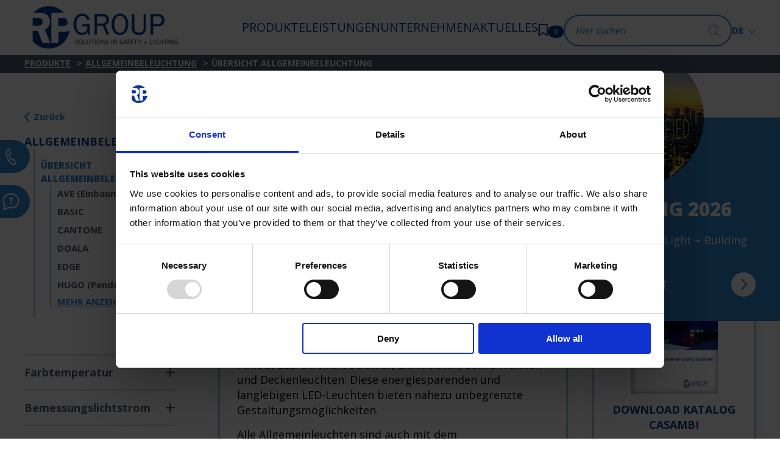

--- FILE ---
content_type: text/html; charset=UTF-8
request_url: https://www.rp-group.com/de/Produkte/Allgemeinbeleuchtung/ALLE-PRODUKTE~c69449
body_size: 40237
content:


<!doctype html>
<html lang="de">
<head>
    <meta charset="utf-8">
    <meta http-equiv="X-UA-Compatible" content="IE=edge">
    <meta name="viewport" content="width=device-width, initial-scale=1">

            <link rel="canonical" href="https://www.rp-group.com/de/Produkte/Allgemeinbeleuchtung/UBERSICHT-ALLGEMEINBELEUCHTUNG~c69449"/>
    
    
                
                            <link rel="alternate" hreflang="x-default" href="https://www.rp-group.com/en/Products/General-Lighting/OVERVIEW-OF-GENERAL-LIGHTING~c69449"/>
            

        
                            <link rel="alternate" hreflang="de" href="https://www.rp-group.com/de/Produkte/Allgemeinbeleuchtung/UBERSICHT-ALLGEMEINBELEUCHTUNG~c69449"/>
            

        
                            <link rel="alternate" hreflang="fr" href="https://www.rp-group.com/fr/Produits/Eclairage-general/APERCU-ECLAIRAGE-GENERAL~c69449"/>
            

        
                            <link rel="alternate" hreflang="en" href="https://www.rp-group.com/en/Products/General-Lighting/OVERVIEW-OF-GENERAL-LIGHTING~c69449"/>
            

        
                            <link rel="alternate" hreflang="nb" href="https://www.rp-group.com/no/Produkter/Generell-belysning/VAR-LED-PRODUKTOVERSIKT~c69449"/>
            

        
    
    
            <title>ÜBERSICHT ALLGEMEINBELEUCHTUNG | </title>
        <meta name="description" content="Die RP-Group nutzt ihre langjährige Erfahrung mit LED-Technik, um innovative und intelligente Leuchten für den Fachhandel anzubieten. Unser Programm..." />

    
            
        <link href="/cache-buster-1747667175/dist/web.css" media="all" rel="stylesheet" type="text/css" />
    

    
            <script src="/cache-buster-1719227437/dist/web.js" nonce="QO/yAvK1lcjZSRSbw4Gs+Rd6YX7N99XQ"></script>
<script nonce="QO/yAvK1lcjZSRSbw4Gs+Rd6YX7N99XQ">
    //<!--
    (function(l,e,a,d,i,n,f,o){if(!l[i]){l.GlobalLeadinfoNamespace=l.GlobalLeadinfoNamespace||[];l.GlobalLeadinfoNamespace.push(i);l[i]=function(){(l[i].q=l[i].q||[]).push(arguments)};l[i].t=l[i].t||n;l[i].q=l[i].q||[];o=e.createElement(a);f=e.getElementsByTagName(a)[0];o.async=1;o.src=d;f.parentNode.insertBefore(o,f);}}(window,document,"script","https://cdn.leadinfo.eu/ping.js","leadinfo","LI-642BEDA9DEC9A"));    //-->
</script>
<script nonce="QO/yAvK1lcjZSRSbw4Gs+Rd6YX7N99XQ">
    //<!--
    var baseUrl='http://www.rp-group.com';    //-->
</script>
        <link rel="apple-touch-icon" sizes="180x180" href="/bundles/renderbackend/img/website/apple-touch-icon.png">
    <link rel="icon" type="image/png" sizes="32x32" href="/bundles/renderbackend/img/website/favicon-32x32.png">
    <link rel="icon" type="image/png" sizes="16x16" href="/bundles/renderbackend/img/website/favicon-16x16.png">
    <link rel="manifest" href="/bundles/renderbackend/img/website/site.webmanifest">
    <link rel="mask-icon" href="/bundles/renderbackend/img/website/safari-pinned-tab.svg" color="#5bbad5">
    <meta name="msapplication-TileColor" content="#ffffff">
    <meta name="theme-color" content="#ffffff">

<script id="Cookiebot" src=https://consent.cookiebot.com/uc.js data-cbid="ac8e0ae1-148d-4b6e-b911-25ba88795126" data-blockingmode="auto" type="text/javascript"></script><!-- Copyright (c) 2000-2024 etracker GmbH. All rights reserved. -->
<!-- This material may not be reproduced, displayed, modified or distributed -->
<!-- without the express prior written permission of the copyright holder. -->
<!-- etracker tracklet 5.0 -->
<script type="text/javascript">
// var et_pagename = "";
// var et_areas = "";
// var et_tval = 0;
// var et_tsale = 0;
// var et_tonr = "";
// var et_basket = "";
</script>
<script id="_etLoader" type="text/javascript" charset="UTF-8" data-block-cookies="true" data-secure-code="eP3uuV" src="//code.etracker.com/code/e.js" async></script>
<!-- etracker tracklet 5.0 end --><!-- Leadinfo tracking code -->
<script> (function(l,e,a,d,i,n,f,o){if(!l[i]){l.GlobalLeadinfoNamespace=l.GlobalLeadinfoNamespace||[];
l.GlobalLeadinfoNamespace.push(i);l[i]=function(){(l[i].q=l[i].q||[]).push(arguments)};l[i].t=l[i].t||n;
l[i].q=l[i].q||[];o=e.createElement(a);f=e.getElementsByTagName(a)[0];o.async=1;o.src=d;f.parentNode.insertBefore(o,f);}
}(window,document,"script","https://cdn.leadinfo.net/ping.js","leadinfo","")); </script><!-- Meta Pixel Code -->
<script>
!function(f,b,e,v,n,t,s)
{if(f.fbq)return;n=f.fbq=function(){n.callMethod?
n.callMethod.apply(n,arguments):n.queue.push(arguments)};
if(!f._fbq)f._fbq=n;n.push=n;n.loaded=!0;n.version='2.0';
n.queue=[];t=b.createElement(e);t.async=!0;
t.src=v;s=b.getElementsByTagName(e)[0];
s.parentNode.insertBefore(t,s)}(window, document,'script',
'https://connect.facebook.net/en_US/fbevents.js');
fbq('init', '511642026534697');
fbq('track', 'PageView');
</script>
<noscript><img height="1" width="1" style="display:none"
src="https://www.facebook.com/tr?id=511642026534697&ev=PageView&noscript=1"
/></noscript>
<!-- End Meta Pixel Code --><script type="text/javascript">
_linkedin_partner_id = "3439513";
window._linkedin_data_partner_ids = window._linkedin_data_partner_ids || [];
window._linkedin_data_partner_ids.push(_linkedin_partner_id);
</script><script type="text/javascript">
(function(l) {
if (!l){window.lintrk = function(a,b){window.lintrk.q.push([a,b])};
window.lintrk.q=[]}
var s = document.getElementsByTagName("script")[0];
var b = document.createElement("script");
b.type = "text/javascript";b.async = true;
b.src = "https://snap.licdn.com/li.lms-analytics/insight.min.js";
s.parentNode.insertBefore(b, s);})(window.lintrk);
</script>
<noscript>
<img height="1" width="1" style="display:none;" alt="" src="https://px.ads.linkedin.com/collect/?pid=3439513&fmt=gif" />
</noscript><script>
    
            var _ptg = _ptg || {};
    _ptg.options = _ptg.options || {};

    
            
    </script>


    <script src="/bundles/pimcorepersonalization/js/targeting.js" async></script></head>


<body class="uk-flex uk-flex-column">

<header data-nosnippet class="uk-position-relative ws-z-index-1000">

            

    


    
<div id="ws-is-home-layout" data-value=""></div>

<div
    class="uk-visible@xl" uk-sticky="start: 200; animation: uk-animation-slide-top; sel-target: .uk-navbar-container; cls-active: uk-navbar-sticky">
    

<nav class="uk-navbar-container">
    <div class="uk-container ws-nav-container-desktop">
        <div uk-navbar>
            <div class="uk-navbar-left">
                                    <a class="uk-logo ws-nav-desktop__logo--colored" href="/de"
                       aria-label="Back to Home">
                        <picture >
	<source srcset="/Webseite/bilder/Logos/rp-group/244438/image-thumb__244438__NavLogo/rp-group-2019-logo-claim-rgb.021e1615.png 1x, /Webseite/bilder/Logos/rp-group/244438/image-thumb__244438__NavLogo/rp-group-2019-logo-claim-rgb@2x.021e1615.png 2x" width="268" height="90" type="image/png" />
	<img src="/Webseite/bilder/Logos/rp-group/244438/image-thumb__244438__NavLogo/rp-group-2019-logo-claim-rgb.021e1615.png" width="268" height="90" alt="" loading="lazy" srcset="/Webseite/bilder/Logos/rp-group/244438/image-thumb__244438__NavLogo/rp-group-2019-logo-claim-rgb.021e1615.png 1x, /Webseite/bilder/Logos/rp-group/244438/image-thumb__244438__NavLogo/rp-group-2019-logo-claim-rgb@2x.021e1615.png 2x" />
</picture>

                    </a>
                                                    <a class="uk-logo ws-nav-desktop__logo--transparent" href="/de"
                       aria-label="Back to Home">
                        <picture >
	<source srcset="/Webseite/bilder/Logos/rp-group/279078/image-thumb__279078__NavLogo/RP-Group-2019-Logo-Claim-WHITE.b67af279.png 1x, /Webseite/bilder/Logos/rp-group/279078/image-thumb__279078__NavLogo/RP-Group-2019-Logo-Claim-WHITE@2x.b67af279.png 2x" width="268" height="90" type="image/png" />
	<img src="/Webseite/bilder/Logos/rp-group/279078/image-thumb__279078__NavLogo/RP-Group-2019-Logo-Claim-WHITE.b67af279.png" width="268" height="90" alt="" loading="lazy" srcset="/Webseite/bilder/Logos/rp-group/279078/image-thumb__279078__NavLogo/RP-Group-2019-Logo-Claim-WHITE.b67af279.png 1x, /Webseite/bilder/Logos/rp-group/279078/image-thumb__279078__NavLogo/RP-Group-2019-Logo-Claim-WHITE@2x.b67af279.png 2x" />
</picture>

                    </a>
                            </div>
            <div class="uk-navbar-center">
                <ul class="uk-navbar-nav">
                    
                                                    <li class="ws-nav-desktop__parent-link uk-position-relative ">

                                


                                                                    <a href="#">
                                        Produkte
                                        <div
                                            class="ws-nav-desktop__indication-arrow ws-background-bright uk-box-shadow-small"></div>
                                    </a>
                                
                                                                    <div class="ws-nav-desktop__megamenu uk-navbar-dropdown"
                                         uk-drop="mode:click; stretch: x; flip: false; animation: reveal-top; animate-out: true; duration: 300; offset: 0; delay-hide: 200; delay-show: 600">
                                        <div class="uk-container">

                                            <div class="uk-container uk-position-relative">
                                                <div class="ws-nav-desktop__megamenu-blur uk-position-z-index"></div>

                                                <div
                                                    class="ws-nav-desktop__megamenu-content uk-position-relative ws-z-index-2">
                                                                                                        <div
                                                        class="ws-nav-desktop__megamenu-toggle uk-padding-small uk-position-top-right ws-line-height-1 ws-cursor-pointer">
                                                        <i class="fa-sharp fa-solid fa-xmark ws-text-4xl ws-line-height-1--force ws-text-color-primary ws-text-color-accent--hover"></i>
                                                    </div>


                                                    <div>

                                                                                                                <div class="ws-nav-desktop__megamenu-title">
                                                            <a href="/produkte"
                                                               class="ws-uk-light-link-neutral uk-link uk-flex uk-flex-middle ">
                                                                <div class="uk-text-uppercase ws-text-bolder">
                                                                    Produkte
                                                                </div>
                                                                <i class="fa-light fa-circle-chevron-right ws-text-color-primary ws-ml-2"></i>
                                                            </a>
                                                        </div>

                                                        <hr class="ws-background-accent-secondary">

                                                                                                                <div class="uk-drop-grid" uk-grid>
                                                                                                                                                                                                <div class="uk-width-1-5">
                                                                        <ul class="uk-nav uk-navbar-dropdown-nav uk-text-bold">
                                                                            <li class="ws-text-color-primary uk-h5 uk-text-bold uk-text-uppercase">
                                                                                <a id="pimcore-navigation-renderer-menu-214" href="/notbeleuchtung">Notbeleuchtung</a>
                                                                            </li>

                                                                                                                                                                                                                                                                                                                                        <li class="ws-text-color-accent uk-text-small third-level">
                                                                                            <a id="pimcore-navigation-renderer-menu-254" href="/de/products~c69370">ALLE PRODUKTE</a>
                                                                                        </li>
                                                                                                                                                                                                                                                                                                                                                <li class="ws-text-color-accent uk-text-small third-level">
                                                                                            <a id="pimcore-navigation-renderer-menu-227" href="/de/products~c69284">Allgemeinbeleuchtung als Sicherheitslicht</a>
                                                                                        </li>
                                                                                                                                                                                                                                                                                                                                                <li class="ws-text-color-accent uk-text-small third-level">
                                                                                            <a id="pimcore-navigation-renderer-menu-228" href="/de/notbeleuchtung/products~c69202">Designleuchten</a>
                                                                                        </li>
                                                                                                                                                                                                                                                                                                                                                <li class="ws-text-color-accent uk-text-small third-level">
                                                                                            <a id="pimcore-navigation-renderer-menu-229" href="/de/products~c69281">Dynamische Leuchten</a>
                                                                                        </li>
                                                                                                                                                                                                                                                                                                                                                <li class="ws-text-color-accent uk-text-small third-level">
                                                                                            <a id="pimcore-navigation-renderer-menu-230" href="/de/products~c69283">Industrie-Leuchten</a>
                                                                                        </li>
                                                                                                                                                                                                                                                                                                                                                <li class="ws-text-color-accent uk-text-small third-level">
                                                                                            <a id="pimcore-navigation-renderer-menu-231" href="/de/products~c69282">Universal-Leuchten</a>
                                                                                        </li>
                                                                                                                                                                                                                                                                                                                                                <li class="ws-text-color-accent uk-text-small third-level">
                                                                                            <a id="pimcore-navigation-renderer-menu-232" href="/de/products~c69323">Zubehör</a>
                                                                                        </li>
                                                                                                                                                                                                                                                                                                                        </ul>
                                                                    </div>
                                                                                                                                                                                                                                                                <div class="uk-width-1-5">
                                                                        <ul class="uk-nav uk-navbar-dropdown-nav uk-text-bold">
                                                                            <li class="ws-text-color-primary uk-h5 uk-text-bold uk-text-uppercase">
                                                                                <a id="pimcore-navigation-renderer-menu-65" href="/notbeleuchtung">Notbeleuchtung Technologien</a>
                                                                            </li>

                                                                                                                                                                                                                                                                                                                                        <li class="ws-text-color-accent uk-text-small third-level">
                                                                                            <a id="pimcore-navigation-renderer-menu-80" href="/corecompact-24">CoreCompact 24 (CC)</a>
                                                                                        </li>
                                                                                                                                                                                                                                                                                                                                                <li class="ws-text-color-accent uk-text-small third-level">
                                                                                            <a id="pimcore-navigation-renderer-menu-283" href="/selfcontrol-autotest">SelfControl (SC)</a>
                                                                                        </li>
                                                                                                                                                                                                                                                                                                                                                <li class="ws-text-color-accent uk-text-small third-level">
                                                                                            <a id="pimcore-navigation-renderer-menu-66" href="/wirelessbasic">Wireless Basic (WB)</a>
                                                                                        </li>
                                                                                                                                                                                                                                                                                                                                                <li class="ws-text-color-accent uk-text-small third-level">
                                                                                            <a id="pimcore-navigation-renderer-menu-76" href="/wireless-professional">Wireless Professional (WL)</a>
                                                                                        </li>
                                                                                                                                                                                                                                                                                                                                                <li class="ws-text-color-accent uk-text-small third-level">
                                                                                            <a id="pimcore-navigation-renderer-menu-260" href="/zentrale-stromversorgungssysteme">Zentrale Stromversorgung (ML)</a>
                                                                                        </li>
                                                                                                                                                                                                                                                                                                                                                                                                                                                                                            </ul>
                                                                    </div>
                                                                                                                                                                                                                                                                <div class="uk-width-1-5">
                                                                        <ul class="uk-nav uk-navbar-dropdown-nav uk-text-bold">
                                                                            <li class="ws-text-color-primary uk-h5 uk-text-bold uk-text-uppercase">
                                                                                <a id="pimcore-navigation-renderer-menu-83" href="/casambi">CASAMBI</a>
                                                                            </li>

                                                                                                                                                                                                                                                                                                                                        <li class="ws-text-color-accent uk-text-small third-level">
                                                                                            <a id="pimcore-navigation-renderer-menu-262" href="/de/products~c68989">ALLE PRODUKTE</a>
                                                                                        </li>
                                                                                                                                                                                                                                                                                                                                                <li class="ws-text-color-accent uk-text-small third-level">
                                                                                            <a id="pimcore-navigation-renderer-menu-241" href="/de/products~c69365">Bedienung</a>
                                                                                        </li>
                                                                                                                                                                                                                                                                                                                                                <li class="ws-text-color-accent uk-text-small third-level">
                                                                                            <a id="pimcore-navigation-renderer-menu-242" href="/de/products~c69115">Bewegungsmelder</a>
                                                                                        </li>
                                                                                                                                                                                                                                                                                                                                                <li class="ws-text-color-accent uk-text-small third-level">
                                                                                            <a id="pimcore-navigation-renderer-menu-243" href="/de/products~c69114">Leuchtmittel</a>
                                                                                        </li>
                                                                                                                                                                                                                                                                                                                                                <li class="ws-text-color-accent uk-text-small third-level">
                                                                                            <a id="pimcore-navigation-renderer-menu-244" href="/de/products~c69367">Schaltaktoren</a>
                                                                                        </li>
                                                                                                                                                                                                                                                                                                                                                <li class="ws-text-color-accent uk-text-small third-level">
                                                                                            <a id="pimcore-navigation-renderer-menu-245" href="/de/products~c69112">Steuermodule</a>
                                                                                        </li>
                                                                                                                                                                                                                                                                                                                        </ul>
                                                                    </div>
                                                                                                                                                                                                                                                                <div class="uk-width-1-5">
                                                                        <ul class="uk-nav uk-navbar-dropdown-nav uk-text-bold">
                                                                            <li class="ws-text-color-primary uk-h5 uk-text-bold uk-text-uppercase">
                                                                                <a id="pimcore-navigation-renderer-menu-286" href="/allgemeinbeleuchtung">Allgemeinbeleuchtung</a>
                                                                            </li>

                                                                                                                                                                                                                                                                                                                                        <li class="ws-text-color-accent uk-text-small third-level">
                                                                                            <a id="pimcore-navigation-renderer-menu-263" href="/de/products~c68946">ALLE PRODUKTE</a>
                                                                                        </li>
                                                                                                                                                                                                                                                                                                                                                <li class="ws-text-color-accent uk-text-small third-level">
                                                                                            <a id="pimcore-navigation-renderer-menu-219" href="/de/products~c68980">Baustrahler</a>
                                                                                        </li>
                                                                                                                                                                                                                                                                                                                                                <li class="ws-text-color-accent uk-text-small third-level">
                                                                                            <a id="pimcore-navigation-renderer-menu-220" href="/de/products~c69122">Feuchtraumwannen</a>
                                                                                        </li>
                                                                                                                                                                                                                                                                                                                                                                                                                                                                                                                    <li class="ws-text-color-accent uk-text-small third-level">
                                                                                            <a id="pimcore-navigation-renderer-menu-222" href="/de/products~c69120">LED-Panels</a>
                                                                                        </li>
                                                                                                                                                                                                                                                                                                                                                <li class="ws-text-color-accent uk-text-small third-level">
                                                                                            <a id="pimcore-navigation-renderer-menu-223" href="/de/products~c69123">Schienenstrahler</a>
                                                                                        </li>
                                                                                                                                                                                                                                                                                                                                                <li class="ws-text-color-accent uk-text-small third-level">
                                                                                            <a id="pimcore-navigation-renderer-menu-224" href="/de/products~c69124">Steh- und Außenleuchten</a>
                                                                                        </li>
                                                                                                                                                                                                                                                                                                                                                <li class="ws-text-color-accent uk-text-small third-level">
                                                                                            <a id="pimcore-navigation-renderer-menu-225" href="/de/products~c69125">Wand- und Deckenleuchten</a>
                                                                                        </li>
                                                                                                                                                                                                                                                                                                                        </ul>
                                                                    </div>
                                                                                                                                                                                                                                                                <div class="uk-width-1-5">
                                                                        <ul class="uk-nav uk-navbar-dropdown-nav uk-text-bold">
                                                                            <li class="ws-text-color-primary uk-h5 uk-text-bold uk-text-uppercase">
                                                                                <a id="pimcore-navigation-renderer-menu-85" href="/photovoltaik">Photovoltaik</a>
                                                                            </li>

                                                                                                                                                                                                                                                                                                                                        <li class="ws-text-color-accent uk-text-small third-level">
                                                                                            <a id="pimcore-navigation-renderer-menu-266" href="/de/products~c68990">ALLE PRODUKTE</a>
                                                                                        </li>
                                                                                                                                                                                                                                                                                                                                                <li class="ws-text-color-accent uk-text-small third-level">
                                                                                            <a id="pimcore-navigation-renderer-menu-267" href="/de/products~c71103">Batteriespeicher</a>
                                                                                        </li>
                                                                                                                                                                                                                                                                                                                                                <li class="ws-text-color-accent uk-text-small third-level">
                                                                                            <a id="pimcore-navigation-renderer-menu-270" href="/de/products~c71104">Montagesysteme</a>
                                                                                        </li>
                                                                                                                                                                                                                                                                                                                                                <li class="ws-text-color-accent uk-text-small third-level">
                                                                                            <a id="pimcore-navigation-renderer-menu-269" href="/de/products~c71105">Panels</a>
                                                                                        </li>
                                                                                                                                                                                                                                                                                                                                                <li class="ws-text-color-accent uk-text-small third-level">
                                                                                            <a id="pimcore-navigation-renderer-menu-272" href="/de/products~c71106">Wallbox</a>
                                                                                        </li>
                                                                                                                                                                                                                                                                                                                                                <li class="ws-text-color-accent uk-text-small third-level">
                                                                                            <a id="pimcore-navigation-renderer-menu-268" href="/de/products~c71108">Wechselrichter</a>
                                                                                        </li>
                                                                                                                                                                                                                                                                                                                        </ul>
                                                                    </div>
                                                                                                                                                                                                                                                                <div class="uk-width-1-5">
                                                                        <ul class="uk-nav uk-navbar-dropdown-nav uk-text-bold">
                                                                            <li class="ws-text-color-primary uk-h5 uk-text-bold uk-text-uppercase">
                                                                                <a id="pimcore-navigation-renderer-menu-77" href="/zentrale-stromversorgungssysteme">Zentrale Stromversorgungssysteme</a>
                                                                            </li>

                                                                                                                                                                                                                                                                                                                                        <li class="ws-text-color-accent uk-text-small third-level">
                                                                                            <a id="pimcore-navigation-renderer-menu-265" href="/de/products~c69500">ALLE PRODUKTE</a>
                                                                                        </li>
                                                                                                                                                                                                                                                                                                                                                <li class="ws-text-color-accent uk-text-small third-level">
                                                                                            <a id="pimcore-navigation-renderer-menu-1801" href="/de/products~c69082">CPS ohne Leistungsbegrenzung</a>
                                                                                        </li>
                                                                                                                                                                                                                                                                                                                                                <li class="ws-text-color-accent uk-text-small third-level">
                                                                                            <a id="pimcore-navigation-renderer-menu-234" href="/de/products~c72043">LPS mit Leistungsbegrenzung</a>
                                                                                        </li>
                                                                                                                                                                                                                                                                                                                                                <li class="ws-text-color-accent uk-text-small third-level">
                                                                                            <a id="pimcore-navigation-renderer-menu-235" href="/de/products~c69083">Unterstationen und Unterverteiler</a>
                                                                                        </li>
                                                                                                                                                                                                                                                                                                                        </ul>
                                                                    </div>
                                                                                                                                                                                                                                                                <div class="uk-width-1-5">
                                                                        <ul class="uk-nav uk-navbar-dropdown-nav uk-text-bold">
                                                                            <li class="ws-text-color-primary uk-h5 uk-text-bold uk-text-uppercase">
                                                                                <a id="pimcore-navigation-renderer-menu-84" href="/batterien">Batterien und Überwachung</a>
                                                                            </li>

                                                                                                                                                                                                                                                                                                                                                                                                                                                                                                                                                                                                                                                                                <li class="ws-text-color-accent uk-text-small third-level">
                                                                                            <a id="pimcore-navigation-renderer-menu-264" href="/de/products~c68981">ALLE PRODUKTE</a>
                                                                                        </li>
                                                                                                                                                                                                                                                                                                                                                <li class="ws-text-color-accent uk-text-small third-level">
                                                                                            <a id="pimcore-navigation-renderer-menu-249" href="/de/products~c69102">GiV Batterien</a>
                                                                                        </li>
                                                                                                                                                                                                                                                                                                                                                <li class="ws-text-color-accent uk-text-small third-level">
                                                                                            <a id="pimcore-navigation-renderer-menu-250" href="/de/products~c69103">LiFePO4 Batterien</a>
                                                                                        </li>
                                                                                                                                                                                                                                                                                                                                                <li class="ws-text-color-accent uk-text-small third-level">
                                                                                            <a id="pimcore-navigation-renderer-menu-251" href="/de/products~c69104">OGiV Batterien</a>
                                                                                        </li>
                                                                                                                                                                                                                                                                                                                                                <li class="ws-text-color-accent uk-text-small third-level">
                                                                                            <a id="pimcore-navigation-renderer-menu-252" href="/de/products~c69106">OGiV HP Batterien</a>
                                                                                        </li>
                                                                                                                                                                                                                                                                                                                                                <li class="ws-text-color-accent uk-text-small third-level">
                                                                                            <a id="pimcore-navigation-renderer-menu-253" href="/de/products~c69284">VDS Batterien</a>
                                                                                        </li>
                                                                                                                                                                                                                                                                                                                        </ul>
                                                                    </div>
                                                                                                                                                                                    </div>

                                                        
                                                        <div class="uk-grid">
                                                            <div class="uk-width-expand uk-flex uk-flex-middle">
                                                                <div class="uk-flex uk-flex-middle">
                                                                                                                                            <a href="/de/Impressum"
                                                                           class="ws-uk-light-link-neutral uk-link uk-text-uppercase uk-margin-medium-right uk-margin-remove-last-child ">
                                                                            Impressum
                                                                        </a>
                                                                                                                                            <a href="/de/Disclaimer"
                                                                           class="ws-uk-light-link-neutral uk-link uk-text-uppercase uk-margin-medium-right uk-margin-remove-last-child ">
                                                                            Disclaimer
                                                                        </a>
                                                                                                                                            <a href="/de/Datenschutz"
                                                                           class="ws-uk-light-link-neutral uk-link uk-text-uppercase uk-margin-medium-right uk-margin-remove-last-child ">
                                                                            Datenschutz
                                                                        </a>
                                                                                                                                            <a href="/de/AGB"
                                                                           class="ws-uk-light-link-neutral uk-link uk-text-uppercase uk-margin-medium-right uk-margin-remove-last-child ">
                                                                            AGB
                                                                        </a>
                                                                                                                                    </div>
                                                            </div>
                                                            <div class="uk-width-1-3 uk-flex uk-flex-middle uk-flex-right">
                                                                <div class="uk-flex uk-margin-large-right uk-text-uppercase uk-text-bold ">
                                                                    <a href="/de/Allgemein/Kontakt" class="ws-text-color-accent--force ws-text-color-accent-secondary--hover-force">
                                                                        
                                                                    </a>
                                                                    <a href="/de/inxmail/Newsletter" class="ws-text-color-accent--force uk-margin-left ws-text-color-accent-secondary--hover-force">
                                                                        
                                                                    </a>
                                                                </div>

                                                                <div class="uk-flex uk-flex-middle uk-flex-right">
                                                                    <a href="https://www.linkedin.com/company/rp-technik-gmbh/"
                                                                       target=""
                                                                       class="uk-link-reset">
                                                                        <div
                                                                            class="ws-nav-desktop__social-icon uk-border-circle uk-flex uk-flex-center uk-flex-middle">
                                                                            <i class="fa-brands fa-linkedin-in ws-nav-desktop__linkedin-icon"></i>
                                                                        </div>
                                                                    </a>

                                                                    <a href="https://www.xing.com/pages/rp-technikgmbh"
                                                                       target=""
                                                                       class="uk-link-reset">
                                                                        <div
                                                                            class="ws-nav-desktop__social-icon uk-border-circle uk-flex uk-flex-center uk-flex-middle ws-ml-3">
                                                                            <i class="fa-brands fa-xing ws-nav-desktop__xing-icon"></i>
                                                                        </div>
                                                                    </a>
                                                                </div>
                                                            </div>
                                                        </div>
                                                    </div>
                                                </div>
                                            </div>
                                        </div>
                                    </div>
                                                            </li>
                        
                    
                                                    <li class="ws-nav-desktop__parent-link uk-position-relative ">

                                


                                                                    <a href="#">
                                        Leistungen
                                        <div
                                            class="ws-nav-desktop__indication-arrow ws-background-bright uk-box-shadow-small"></div>
                                    </a>
                                
                                                                    <div class="ws-nav-desktop__megamenu uk-navbar-dropdown"
                                         uk-drop="mode:click; stretch: x; flip: false; animation: reveal-top; animate-out: true; duration: 300; offset: 0; delay-hide: 200; delay-show: 600">
                                        <div class="uk-container">

                                            <div class="uk-container uk-position-relative">
                                                <div class="ws-nav-desktop__megamenu-blur uk-position-z-index"></div>

                                                <div
                                                    class="ws-nav-desktop__megamenu-content uk-position-relative ws-z-index-2">
                                                                                                        <div
                                                        class="ws-nav-desktop__megamenu-toggle uk-padding-small uk-position-top-right ws-line-height-1 ws-cursor-pointer">
                                                        <i class="fa-sharp fa-solid fa-xmark ws-text-4xl ws-line-height-1--force ws-text-color-primary ws-text-color-accent--hover"></i>
                                                    </div>


                                                    <div>

                                                                                                                <div class="ws-nav-desktop__megamenu-title">
                                                            <a href="/de/Leistungen"
                                                               class="ws-uk-light-link-neutral uk-link uk-flex uk-flex-middle ">
                                                                <div class="uk-text-uppercase ws-text-bolder">
                                                                    Leistungen
                                                                </div>
                                                                <i class="fa-light fa-circle-chevron-right ws-text-color-primary ws-ml-2"></i>
                                                            </a>
                                                        </div>

                                                        <hr class="ws-background-accent-secondary">

                                                                                                                <div class="uk-drop-grid" uk-grid>
                                                                                                                                                                                                <div class="uk-width-1-5">
                                                                        <ul class="uk-nav uk-navbar-dropdown-nav uk-text-bold">
                                                                            <li class="ws-text-color-primary uk-h5 uk-text-bold uk-text-uppercase">
                                                                                <a id="pimcore-navigation-renderer-menu-205" href="/de/Leistungen">Leistungen</a>
                                                                            </li>

                                                                                                                                                                                                                                                                                                                                        <li class="ws-text-color-accent uk-text-small third-level">
                                                                                            <a id="pimcore-navigation-renderer-menu-102" href="/de/Leistungen/Leistungen/Beratung">Beratung</a>
                                                                                        </li>
                                                                                                                                                                                                                                                                                                                                                <li class="ws-text-color-accent uk-text-small third-level">
                                                                                            <a id="pimcore-navigation-renderer-menu-103" href="/de/Leistungen/Leistungen/Planung">Planung</a>
                                                                                        </li>
                                                                                                                                                                                                                                                                                                                                                <li class="ws-text-color-accent uk-text-small third-level">
                                                                                            <a id="pimcore-navigation-renderer-menu-206" href="/de/Leistungen/Service">Service</a>
                                                                                        </li>
                                                                                                                                                                                                                                                                                                                        </ul>
                                                                    </div>
                                                                                                                                                                                                                                                                <div class="uk-width-1-5">
                                                                        <ul class="uk-nav uk-navbar-dropdown-nav uk-text-bold">
                                                                            <li class="ws-text-color-primary uk-h5 uk-text-bold uk-text-uppercase">
                                                                                <a id="pimcore-navigation-renderer-menu-105" href="/de/Leistungen/Service">Service</a>
                                                                            </li>

                                                                                                                                                                                                                                                                                                                                        <li class="ws-text-color-accent uk-text-small third-level">
                                                                                            <a id="pimcore-navigation-renderer-menu-147" href="/de/Leistungen/Service/Inbetriebnahme">Inbetriebnahme</a>
                                                                                        </li>
                                                                                                                                                                                                                                                                                                                                                <li class="ws-text-color-accent uk-text-small third-level">
                                                                                            <a id="pimcore-navigation-renderer-menu-148" href="/de/Leistungen/Service/Reparatur-ruecksendungen-reklamation">Reklamation</a>
                                                                                        </li>
                                                                                                                                                                                                                                                                                                                                                <li class="ws-text-color-accent uk-text-small third-level">
                                                                                            <a id="pimcore-navigation-renderer-menu-149" title="Technischer Support" href="/de/Leistungen/Service/technischer-support">Technischer Support</a>
                                                                                        </li>
                                                                                                                                                                                                                                                                                                                                                <li class="ws-text-color-accent uk-text-small third-level">
                                                                                            <a id="pimcore-navigation-renderer-menu-150" href="/de/Leistungen/Service/wartung-instandhaltung">Wartung</a>
                                                                                        </li>
                                                                                                                                                                                                                                                                                                                        </ul>
                                                                    </div>
                                                                                                                                                                                                                                                                <div class="uk-width-1-5">
                                                                        <ul class="uk-nav uk-navbar-dropdown-nav uk-text-bold">
                                                                            <li class="ws-text-color-primary uk-h5 uk-text-bold uk-text-uppercase">
                                                                                <a id="pimcore-navigation-renderer-menu-106" href="/de/Leistungen/Anwendungen">Anwendungen</a>
                                                                            </li>

                                                                                                                                                                                                                                                                                                                                        <li class="ws-text-color-accent uk-text-small third-level">
                                                                                            <a id="pimcore-navigation-renderer-menu-107" href="/de/Leistungen/Anwendungen/Bildungseinrichtung">Bildungseinrichtungen</a>
                                                                                        </li>
                                                                                                                                                                                                                                                                                                                                                <li class="ws-text-color-accent uk-text-small third-level">
                                                                                            <a id="pimcore-navigation-renderer-menu-108" href="/de/Leistungen/Anwendungen/buerogebaeude">Bürogebäude</a>
                                                                                        </li>
                                                                                                                                                                                                                                                                                                                                                <li class="ws-text-color-accent uk-text-small third-level">
                                                                                            <a id="pimcore-navigation-renderer-menu-109" href="/de/Leistungen/Anwendungen/Einzelhandel">Einzelhandel</a>
                                                                                        </li>
                                                                                                                                                                                                                                                                                                                                                <li class="ws-text-color-accent uk-text-small third-level">
                                                                                            <a id="pimcore-navigation-renderer-menu-110" href="/de/Leistungen/Anwendungen/Hotel-Gastronomie">Hotel und Gastronomie</a>
                                                                                        </li>
                                                                                                                                                                                                                                                                                                                                                <li class="ws-text-color-accent uk-text-small third-level">
                                                                                            <a id="pimcore-navigation-renderer-menu-111" href="/de/Leistungen/Anwendungen/Industrie">Industrie</a>
                                                                                        </li>
                                                                                                                                                                                                                                                                                                                                                <li class="ws-text-color-accent uk-text-small third-level">
                                                                                            <a id="pimcore-navigation-renderer-menu-112" href="/de/Leistungen/Anwendungen/Medizin-Pflege">Medizin- und Pflegeeinrichtungen</a>
                                                                                        </li>
                                                                                                                                                                                                                                                                                                                                                <li class="ws-text-color-accent uk-text-small third-level">
                                                                                            <a id="pimcore-navigation-renderer-menu-113" href="/de/Leistungen/Anwendungen/Parkhaus">Parkhäuser</a>
                                                                                        </li>
                                                                                                                                                                                                                                                                                                                                                <li class="ws-text-color-accent uk-text-small third-level">
                                                                                            <a id="pimcore-navigation-renderer-menu-114" href="/de/Leistungen/Anwendungen/Sportstaetten">Sportstätten</a>
                                                                                        </li>
                                                                                                                                                                                                                                                                                                                                                <li class="ws-text-color-accent uk-text-small third-level">
                                                                                            <a id="pimcore-navigation-renderer-menu-115" href="/de/Leistungen/Anwendungen/Transport-Verkehr">Transport und Verkehr</a>
                                                                                        </li>
                                                                                                                                                                                                                                                                                                                                                <li class="ws-text-color-accent uk-text-small third-level">
                                                                                            <a id="pimcore-navigation-renderer-menu-116" href="/de/Leistungen/Anwendungen/Versammlungsstaetten">Versammlungsstätten</a>
                                                                                        </li>
                                                                                                                                                                                                                                                                                                                        </ul>
                                                                    </div>
                                                                                                                                                                                                                                                                <div class="uk-width-1-5">
                                                                        <ul class="uk-nav uk-navbar-dropdown-nav uk-text-bold">
                                                                            <li class="ws-text-color-primary uk-h5 uk-text-bold uk-text-uppercase">
                                                                                <a id="pimcore-navigation-renderer-menu-118" href="/de/Leistungen/Referenzen">Referenzen</a>
                                                                            </li>

                                                                                                                                                                                                                                                                                                                                        <li class="ws-text-color-accent uk-text-small third-level">
                                                                                            <a id="pimcore-navigation-renderer-menu-1870" href="/de/Leistungen/Referenzen">Bildungseinrichtungen</a>
                                                                                        </li>
                                                                                                                                                                                                                                                                                                                                                <li class="ws-text-color-accent uk-text-small third-level">
                                                                                            <a id="pimcore-navigation-renderer-menu-1871" href="/de/Leistungen/Referenzen">Bürogebäude</a>
                                                                                        </li>
                                                                                                                                                                                                                                                                                                                                                <li class="ws-text-color-accent uk-text-small third-level">
                                                                                            <a id="pimcore-navigation-renderer-menu-1872" href="/de/Leistungen/Referenzen">Einzelhandel</a>
                                                                                        </li>
                                                                                                                                                                                                                                                                                                                                                <li class="ws-text-color-accent uk-text-small third-level">
                                                                                            <a id="pimcore-navigation-renderer-menu-1873" href="/de/Leistungen/Referenzen">Hotel und Gastronomie</a>
                                                                                        </li>
                                                                                                                                                                                                                                                                                                                                                <li class="ws-text-color-accent uk-text-small third-level">
                                                                                            <a id="pimcore-navigation-renderer-menu-1874" href="/de/Leistungen/Referenzen">Industrie</a>
                                                                                        </li>
                                                                                                                                                                                                                                                                                                                                                <li class="ws-text-color-accent uk-text-small third-level">
                                                                                            <a id="pimcore-navigation-renderer-menu-1875" href="/de/Leistungen/Referenzen">Medizin- und Pflegeeinrichtungen</a>
                                                                                        </li>
                                                                                                                                                                                                                                                                                                                                                <li class="ws-text-color-accent uk-text-small third-level">
                                                                                            <a id="pimcore-navigation-renderer-menu-1876" href="/de/Leistungen/Referenzen">Parkhäuser</a>
                                                                                        </li>
                                                                                                                                                                                                                                                                                                                                                <li class="ws-text-color-accent uk-text-small third-level">
                                                                                            <a id="pimcore-navigation-renderer-menu-1877" href="/de/Leistungen/Referenzen">Sportstätten</a>
                                                                                        </li>
                                                                                                                                                                                                                                                                                                                                                <li class="ws-text-color-accent uk-text-small third-level">
                                                                                            <a id="pimcore-navigation-renderer-menu-1878" href="/de/Leistungen/Referenzen">Transport und Verkehr</a>
                                                                                        </li>
                                                                                                                                                                                                                                                                                                                                                <li class="ws-text-color-accent uk-text-small third-level">
                                                                                            <a id="pimcore-navigation-renderer-menu-1879" href="/de/Leistungen/Referenzen">Versammlungsstätten</a>
                                                                                        </li>
                                                                                                                                                                                                                                                                                                                        </ul>
                                                                    </div>
                                                                                                                                                                                    </div>

                                                        
                                                        <div class="uk-grid">
                                                            <div class="uk-width-expand uk-flex uk-flex-middle">
                                                                <div class="uk-flex uk-flex-middle">
                                                                                                                                            <a href="/de/Impressum"
                                                                           class="ws-uk-light-link-neutral uk-link uk-text-uppercase uk-margin-medium-right uk-margin-remove-last-child ">
                                                                            Impressum
                                                                        </a>
                                                                                                                                            <a href="/de/Disclaimer"
                                                                           class="ws-uk-light-link-neutral uk-link uk-text-uppercase uk-margin-medium-right uk-margin-remove-last-child ">
                                                                            Disclaimer
                                                                        </a>
                                                                                                                                            <a href="/de/Datenschutz"
                                                                           class="ws-uk-light-link-neutral uk-link uk-text-uppercase uk-margin-medium-right uk-margin-remove-last-child ">
                                                                            Datenschutz
                                                                        </a>
                                                                                                                                            <a href="/de/AGB"
                                                                           class="ws-uk-light-link-neutral uk-link uk-text-uppercase uk-margin-medium-right uk-margin-remove-last-child ">
                                                                            AGB
                                                                        </a>
                                                                                                                                    </div>
                                                            </div>
                                                            <div class="uk-width-1-3 uk-flex uk-flex-middle uk-flex-right">
                                                                <div class="uk-flex uk-margin-large-right uk-text-uppercase uk-text-bold ">
                                                                    <a href="/de/Allgemein/Kontakt" class="ws-text-color-accent--force ws-text-color-accent-secondary--hover-force">
                                                                        
                                                                    </a>
                                                                    <a href="/de/inxmail/Newsletter" class="ws-text-color-accent--force uk-margin-left ws-text-color-accent-secondary--hover-force">
                                                                        
                                                                    </a>
                                                                </div>

                                                                <div class="uk-flex uk-flex-middle uk-flex-right">
                                                                    <a href="https://www.linkedin.com/company/rp-technik-gmbh/"
                                                                       target=""
                                                                       class="uk-link-reset">
                                                                        <div
                                                                            class="ws-nav-desktop__social-icon uk-border-circle uk-flex uk-flex-center uk-flex-middle">
                                                                            <i class="fa-brands fa-linkedin-in ws-nav-desktop__linkedin-icon"></i>
                                                                        </div>
                                                                    </a>

                                                                    <a href="https://www.xing.com/pages/rp-technikgmbh"
                                                                       target=""
                                                                       class="uk-link-reset">
                                                                        <div
                                                                            class="ws-nav-desktop__social-icon uk-border-circle uk-flex uk-flex-center uk-flex-middle ws-ml-3">
                                                                            <i class="fa-brands fa-xing ws-nav-desktop__xing-icon"></i>
                                                                        </div>
                                                                    </a>
                                                                </div>
                                                            </div>
                                                        </div>
                                                    </div>
                                                </div>
                                            </div>
                                        </div>
                                    </div>
                                                            </li>
                        
                    
                                                    <li class="ws-nav-desktop__parent-link uk-position-relative ">

                                


                                                                    <a href="#">
                                        Unternehmen
                                        <div
                                            class="ws-nav-desktop__indication-arrow ws-background-bright uk-box-shadow-small"></div>
                                    </a>
                                
                                                                    <div class="ws-nav-desktop__megamenu uk-navbar-dropdown"
                                         uk-drop="mode:click; stretch: x; flip: false; animation: reveal-top; animate-out: true; duration: 300; offset: 0; delay-hide: 200; delay-show: 600">
                                        <div class="uk-container">

                                            <div class="uk-container uk-position-relative">
                                                <div class="ws-nav-desktop__megamenu-blur uk-position-z-index"></div>

                                                <div
                                                    class="ws-nav-desktop__megamenu-content uk-position-relative ws-z-index-2">
                                                                                                        <div
                                                        class="ws-nav-desktop__megamenu-toggle uk-padding-small uk-position-top-right ws-line-height-1 ws-cursor-pointer">
                                                        <i class="fa-sharp fa-solid fa-xmark ws-text-4xl ws-line-height-1--force ws-text-color-primary ws-text-color-accent--hover"></i>
                                                    </div>


                                                    <div>

                                                                                                                <div class="ws-nav-desktop__megamenu-title">
                                                            <a href="/de/Unternehmen"
                                                               class="ws-uk-light-link-neutral uk-link uk-flex uk-flex-middle ">
                                                                <div class="uk-text-uppercase ws-text-bolder">
                                                                    Unternehmen
                                                                </div>
                                                                <i class="fa-light fa-circle-chevron-right ws-text-color-primary ws-ml-2"></i>
                                                            </a>
                                                        </div>

                                                        <hr class="ws-background-accent-secondary">

                                                                                                                <div class="uk-drop-grid" uk-grid>
                                                                                                                                                                                                <div class="uk-width-1-5">
                                                                        <ul class="uk-nav uk-navbar-dropdown-nav uk-text-bold">
                                                                            <li class="ws-text-color-primary uk-h5 uk-text-bold uk-text-uppercase">
                                                                                <a id="pimcore-navigation-renderer-menu-122" href="/de/Unternehmen/Ueber-uns">Über uns</a>
                                                                            </li>

                                                                                                                                                                                                                                                                                                                                        <li class="ws-text-color-accent uk-text-small third-level">
                                                                                            <a id="pimcore-navigation-renderer-menu-123" href="/de/Unternehmen/Ueber-uns/code-of-conduct">Code of Conduct</a>
                                                                                        </li>
                                                                                                                                                                                                                                                                                                                                                <li class="ws-text-color-accent uk-text-small third-level">
                                                                                            <a id="pimcore-navigation-renderer-menu-124" href="/de/unternehmen/ueber-uns/hinweisgeberschutzgesetz">Hinweisgeberschutzgesetz</a>
                                                                                        </li>
                                                                                                                                                                                                                                                                                                                                                <li class="ws-text-color-accent uk-text-small third-level">
                                                                                            <a id="pimcore-navigation-renderer-menu-125" href="/de/Unternehmen/Ueber-uns/innovationen-awards">Innovationen und Awards</a>
                                                                                        </li>
                                                                                                                                                                                                                                                                                                                                                <li class="ws-text-color-accent uk-text-small third-level">
                                                                                            <a id="pimcore-navigation-renderer-menu-128" title="test" href="/de/Unternehmen/Ueber-uns/quality-policy">Qualitätsversprechen</a>
                                                                                        </li>
                                                                                                                                                                                                                                                                                                                                                <li class="ws-text-color-accent uk-text-small third-level">
                                                                                            <a id="pimcore-navigation-renderer-menu-129" href="/de/Unternehmen/Ueber-uns/mitgliedschaften">Verbandsmitgliedschaften</a>
                                                                                        </li>
                                                                                                                                                                                                                                                                                                                                                <li class="ws-text-color-accent uk-text-small third-level">
                                                                                            <a id="pimcore-navigation-renderer-menu-130" href="/de/Unternehmen/Ueber-uns/zertifizierungen">Zertifizierungen</a>
                                                                                        </li>
                                                                                                                                                                                                                                                                                                                        </ul>
                                                                    </div>
                                                                                                                                                                                                                                                                <div class="uk-width-1-5">
                                                                        <ul class="uk-nav uk-navbar-dropdown-nav uk-text-bold">
                                                                            <li class="ws-text-color-primary uk-h5 uk-text-bold uk-text-uppercase">
                                                                                <a id="pimcore-navigation-renderer-menu-136" href="/karriere">Karriere</a>
                                                                            </li>

                                                                                                                                                                                                                                                                                                                                        <li class="ws-text-color-accent uk-text-small third-level">
                                                                                            <a id="pimcore-navigation-renderer-menu-137" href="/Ausbildung">Ausbildung</a>
                                                                                        </li>
                                                                                                                                                                                                                                                                                                                                                <li class="ws-text-color-accent uk-text-small third-level">
                                                                                            <a id="pimcore-navigation-renderer-menu-193" href="/de/Unternehmen/Karriere/Basis-des-erfolgs">Basis des Erfolgs</a>
                                                                                        </li>
                                                                                                                                                                                                                                                                                                                                                <li class="ws-text-color-accent uk-text-small third-level">
                                                                                            <a id="pimcore-navigation-renderer-menu-139" href="/de/Unternehmen/Karriere/stellenangebote">Stellenangebote</a>
                                                                                        </li>
                                                                                                                                                                                                                                                                                                                        </ul>
                                                                    </div>
                                                                                                                                                                                                                                                                                                                                                                                            <div class="uk-width-1-5">
                                                                        <ul class="uk-nav uk-navbar-dropdown-nav uk-text-bold">
                                                                            <li class="ws-text-color-primary uk-h5 uk-text-bold uk-text-uppercase">
                                                                                <a id="pimcore-navigation-renderer-menu-131" href="/de/Unternehmen/Vertriebsnetz">Vertrieb</a>
                                                                            </li>

                                                                                                                                                                                                                                                                                                                                        <li class="ws-text-color-accent uk-text-small third-level">
                                                                                            <a id="pimcore-navigation-renderer-menu-132" href="/de/Unternehmen/Vertriebsnetz/Deutschland">Deutschland</a>
                                                                                        </li>
                                                                                                                                                                                                                                                                                                                                                <li class="ws-text-color-accent uk-text-small third-level">
                                                                                            <a id="pimcore-navigation-renderer-menu-133" href="/elektrogrosshandel">Elektrogrosshandel</a>
                                                                                        </li>
                                                                                                                                                                                                                                                                                                                                                <li class="ws-text-color-accent uk-text-small third-level">
                                                                                            <a id="pimcore-navigation-renderer-menu-134" href="/de/Unternehmen/Vertriebsnetz/International">International</a>
                                                                                        </li>
                                                                                                                                                                                                                                                                                                                        </ul>
                                                                    </div>
                                                                                                                                                                                    </div>

                                                        
                                                        <div class="uk-grid">
                                                            <div class="uk-width-expand uk-flex uk-flex-middle">
                                                                <div class="uk-flex uk-flex-middle">
                                                                                                                                            <a href="/de/Impressum"
                                                                           class="ws-uk-light-link-neutral uk-link uk-text-uppercase uk-margin-medium-right uk-margin-remove-last-child ">
                                                                            Impressum
                                                                        </a>
                                                                                                                                            <a href="/de/Disclaimer"
                                                                           class="ws-uk-light-link-neutral uk-link uk-text-uppercase uk-margin-medium-right uk-margin-remove-last-child ">
                                                                            Disclaimer
                                                                        </a>
                                                                                                                                            <a href="/de/Datenschutz"
                                                                           class="ws-uk-light-link-neutral uk-link uk-text-uppercase uk-margin-medium-right uk-margin-remove-last-child ">
                                                                            Datenschutz
                                                                        </a>
                                                                                                                                            <a href="/de/AGB"
                                                                           class="ws-uk-light-link-neutral uk-link uk-text-uppercase uk-margin-medium-right uk-margin-remove-last-child ">
                                                                            AGB
                                                                        </a>
                                                                                                                                    </div>
                                                            </div>
                                                            <div class="uk-width-1-3 uk-flex uk-flex-middle uk-flex-right">
                                                                <div class="uk-flex uk-margin-large-right uk-text-uppercase uk-text-bold ">
                                                                    <a href="/de/Allgemein/Kontakt" class="ws-text-color-accent--force ws-text-color-accent-secondary--hover-force">
                                                                        
                                                                    </a>
                                                                    <a href="/de/inxmail/Newsletter" class="ws-text-color-accent--force uk-margin-left ws-text-color-accent-secondary--hover-force">
                                                                        
                                                                    </a>
                                                                </div>

                                                                <div class="uk-flex uk-flex-middle uk-flex-right">
                                                                    <a href="https://www.linkedin.com/company/rp-technik-gmbh/"
                                                                       target=""
                                                                       class="uk-link-reset">
                                                                        <div
                                                                            class="ws-nav-desktop__social-icon uk-border-circle uk-flex uk-flex-center uk-flex-middle">
                                                                            <i class="fa-brands fa-linkedin-in ws-nav-desktop__linkedin-icon"></i>
                                                                        </div>
                                                                    </a>

                                                                    <a href="https://www.xing.com/pages/rp-technikgmbh"
                                                                       target=""
                                                                       class="uk-link-reset">
                                                                        <div
                                                                            class="ws-nav-desktop__social-icon uk-border-circle uk-flex uk-flex-center uk-flex-middle ws-ml-3">
                                                                            <i class="fa-brands fa-xing ws-nav-desktop__xing-icon"></i>
                                                                        </div>
                                                                    </a>
                                                                </div>
                                                            </div>
                                                        </div>
                                                    </div>
                                                </div>
                                            </div>
                                        </div>
                                    </div>
                                                            </li>
                        
                    
                                                    <li class="ws-nav-desktop__parent-link uk-position-relative ">

                                


                                                                    <a href="#">
                                        Aktuelles
                                        <div
                                            class="ws-nav-desktop__indication-arrow ws-background-bright uk-box-shadow-small"></div>
                                    </a>
                                
                                                                    <div class="ws-nav-desktop__megamenu uk-navbar-dropdown"
                                         uk-drop="mode:click; stretch: x; flip: false; animation: reveal-top; animate-out: true; duration: 300; offset: 0; delay-hide: 200; delay-show: 600">
                                        <div class="uk-container">

                                            <div class="uk-container uk-position-relative">
                                                <div class="ws-nav-desktop__megamenu-blur uk-position-z-index"></div>

                                                <div
                                                    class="ws-nav-desktop__megamenu-content uk-position-relative ws-z-index-2">
                                                                                                        <div
                                                        class="ws-nav-desktop__megamenu-toggle uk-padding-small uk-position-top-right ws-line-height-1 ws-cursor-pointer">
                                                        <i class="fa-sharp fa-solid fa-xmark ws-text-4xl ws-line-height-1--force ws-text-color-primary ws-text-color-accent--hover"></i>
                                                    </div>


                                                    <div>

                                                                                                                <div class="ws-nav-desktop__megamenu-title">
                                                            <a href="/de/Aktuelles"
                                                               class="ws-uk-light-link-neutral uk-link uk-flex uk-flex-middle ">
                                                                <div class="uk-text-uppercase ws-text-bolder">
                                                                    Aktuelles
                                                                </div>
                                                                <i class="fa-light fa-circle-chevron-right ws-text-color-primary ws-ml-2"></i>
                                                            </a>
                                                        </div>

                                                        <hr class="ws-background-accent-secondary">

                                                                                                                <div class="uk-drop-grid" uk-grid>
                                                                                                                                                                                                <div class="uk-width-1-5">
                                                                        <ul class="uk-nav uk-navbar-dropdown-nav uk-text-bold">
                                                                            <li class="ws-text-color-primary uk-h5 uk-text-bold uk-text-uppercase">
                                                                                <a id="pimcore-navigation-renderer-menu-140" href="/downloads">Downloads</a>
                                                                            </li>

                                                                                                                                                                                                                                                                                                                                        <li class="ws-text-color-accent uk-text-small third-level">
                                                                                            <a id="pimcore-navigation-renderer-menu-200" href="/downloads">Allgemeinbeleuchtung und CASAMBI</a>
                                                                                        </li>
                                                                                                                                                                                                                                                                                                                                                <li class="ws-text-color-accent uk-text-small third-level">
                                                                                            <a id="pimcore-navigation-renderer-menu-201" href="/downloads">Batterien</a>
                                                                                        </li>
                                                                                                                                                                                                                                                                                                                                                <li class="ws-text-color-accent uk-text-small third-level">
                                                                                            <a id="pimcore-navigation-renderer-menu-199" href="/downloads">Kataloge</a>
                                                                                        </li>
                                                                                                                                                                                                                                                                                                                                                <li class="ws-text-color-accent uk-text-small third-level">
                                                                                            <a id="pimcore-navigation-renderer-menu-196" href="/downloads">Notlicht</a>
                                                                                        </li>
                                                                                                                                                                                                                                                                                                                                                <li class="ws-text-color-accent uk-text-small third-level">
                                                                                            <a id="pimcore-navigation-renderer-menu-197" href="/downloads">Photovoltaik</a>
                                                                                        </li>
                                                                                                                                                                                                                                                                                                                                                <li class="ws-text-color-accent uk-text-small third-level">
                                                                                            <a id="pimcore-navigation-renderer-menu-204" href="/downloads">Sammeldownloads</a>
                                                                                        </li>
                                                                                                                                                                                                                                                                                                                                                <li class="ws-text-color-accent uk-text-small third-level">
                                                                                            <a id="pimcore-navigation-renderer-menu-202" href="/downloads">Support</a>
                                                                                        </li>
                                                                                                                                                                                                                                                                                                                                                <li class="ws-text-color-accent uk-text-small third-level">
                                                                                            <a id="pimcore-navigation-renderer-menu-203" href="/downloads">Unternehmen</a>
                                                                                        </li>
                                                                                                                                                                                                                                                                                                                                                <li class="ws-text-color-accent uk-text-small third-level">
                                                                                            <a id="pimcore-navigation-renderer-menu-198" href="/downloads">Zertifikate</a>
                                                                                        </li>
                                                                                                                                                                                                                                                                                                                        </ul>
                                                                    </div>
                                                                                                                                                                                                                                                                <div class="uk-width-1-5">
                                                                        <ul class="uk-nav uk-navbar-dropdown-nav uk-text-bold">
                                                                            <li class="ws-text-color-primary uk-h5 uk-text-bold uk-text-uppercase">
                                                                                <a id="pimcore-navigation-renderer-menu-143" href="/de/Aktuelles/Veranstaltungen">Veranstaltungen</a>
                                                                            </li>

                                                                                                                                                                                                                                                                                                                                        <li class="ws-text-color-accent uk-text-small third-level">
                                                                                            <a id="pimcore-navigation-renderer-menu-295" href="/de/Aktuelles/Veranstaltungen">Messen</a>
                                                                                        </li>
                                                                                                                                                                                                                                                                                                                                                <li class="ws-text-color-accent uk-text-small third-level">
                                                                                            <a id="pimcore-navigation-renderer-menu-144" href="/de/Aktuelles/Veranstaltungen/Schulungen">Schulungen</a>
                                                                                        </li>
                                                                                                                                                                                                                                                                                                                                                                                                                                                                                                                                                                                                                                                                </ul>
                                                                    </div>
                                                                                                                                                                                                                                                                <div class="uk-width-1-5">
                                                                        <ul class="uk-nav uk-navbar-dropdown-nav uk-text-bold">
                                                                            <li class="ws-text-color-primary uk-h5 uk-text-bold uk-text-uppercase">
                                                                                <a id="pimcore-navigation-renderer-menu-146" href="/de/Aktuelles/Wissen">Wissen</a>
                                                                            </li>

                                                                                                                                                                                                                                                                                                                                        <li class="ws-text-color-accent uk-text-small third-level">
                                                                                            <a id="pimcore-navigation-renderer-menu-158" href="/notleuchten-sicherheitsleuchten-die-arten">Arten von Notleuchten</a>
                                                                                        </li>
                                                                                                                                                                                                                                                                                                                                                <li class="ws-text-color-accent uk-text-small third-level">
                                                                                            <a id="pimcore-navigation-renderer-menu-2338" href="/bim">BIM</a>
                                                                                        </li>
                                                                                                                                                                                                                                                                                                                                                <li class="ws-text-color-accent uk-text-small third-level">
                                                                                            <a id="pimcore-navigation-renderer-menu-2382" href="/casambi-erklaerung">Casambi - smarte Lichtsteuerung</a>
                                                                                        </li>
                                                                                                                                                                                                                                                                                                                                                <li class="ws-text-color-accent uk-text-small third-level">
                                                                                            <a id="pimcore-navigation-renderer-menu-170" href="/einzelbatterieleuchte">Einzelbatterieleuchte</a>
                                                                                        </li>
                                                                                                                                                                                                                                                                                                                                                <li class="ws-text-color-accent uk-text-small third-level">
                                                                                            <a id="pimcore-navigation-renderer-menu-1867" href="/einsatzbereiche-notbeleuchtung">Einsatzbereiche der Notbeleuchtung</a>
                                                                                        </li>
                                                                                                                                                                                                                                                                                                                                                <li class="ws-text-color-accent uk-text-small third-level">
                                                                                            <a id="pimcore-navigation-renderer-menu-168" href="/explosionsgeschuetzte-Leuchten">Explosionsgeschützte Leuchten</a>
                                                                                        </li>
                                                                                                                                                                                                                                                                                                                                                <li class="ws-text-color-accent uk-text-small third-level">
                                                                                            <a id="pimcore-navigation-renderer-menu-159" href="/grundlagen-sicherheitsbeleuchtung">Grundlagen der Sicherheitsbeleuchtung</a>
                                                                                        </li>
                                                                                                                                                                                                                                                                                                                                                <li class="ws-text-color-accent uk-text-small third-level">
                                                                                            <a id="pimcore-navigation-renderer-menu-282" href="/lightlinx">Lightlinx</a>
                                                                                        </li>
                                                                                                                                                                                                                                                                                                                                                <li class="ws-text-color-accent uk-text-small third-level">
                                                                                            <a id="pimcore-navigation-renderer-menu-162" href="/sicherheitsbeleuchtung-lichttechnische-anforderungen">Lichttechnische Anforderungen</a>
                                                                                        </li>
                                                                                                                                                                                                                                                                                                                                                <li class="ws-text-color-accent uk-text-small third-level">
                                                                                            <a id="pimcore-navigation-renderer-menu-167" href="/fluchtwegbeleuchtung-fluchtwegleuchten">Fluchtwegbeleuchtung</a>
                                                                                        </li>
                                                                                                                                                                                                                                                                                                                                                <li class="ws-text-color-accent uk-text-small third-level">
                                                                                            <a id="pimcore-navigation-renderer-menu-177" href="/steckbare-linsen">Linsensystem</a>
                                                                                        </li>
                                                                                                                                                                                                                                                                                                                                                <li class="ws-text-color-accent uk-text-small third-level">
                                                                                            <a id="pimcore-navigation-renderer-menu-1862" href="/montage-videos">Montagevideos</a>
                                                                                        </li>
                                                                                                                                                                                                                                                                                                                                                <li class="ws-text-color-accent uk-text-small third-level">
                                                                                            <a id="pimcore-navigation-renderer-menu-161" href="/normen-und-vorschriften-sicherheitsbeleuchtung-deutschland">Normen in Deutschland</a>
                                                                                        </li>
                                                                                                                                                                                                                                                                                                                                                <li class="ws-text-color-accent uk-text-small third-level">
                                                                                            <a id="pimcore-navigation-renderer-menu-160" href="/normen-und-vorschriften-sicherheitsbeleuchtung-eu">Normen in Europa</a>
                                                                                        </li>
                                                                                                                                                                                                                                                                                                                                                <li class="ws-text-color-accent uk-text-small third-level">
                                                                                            <a id="pimcore-navigation-renderer-menu-169" href="/de/Aktuelles/Wissen/planerhandbuch">Planerhandbuch</a>
                                                                                        </li>
                                                                                                                                                                                                                                                                                                                                                <li class="ws-text-color-accent uk-text-small third-level">
                                                                                            <a id="pimcore-navigation-renderer-menu-164" href="/sicherheitsbeleuchtung">Planung von Sicherheitsbeleuchtung</a>
                                                                                        </li>
                                                                                                                                                                                                                                                                                                                                                <li class="ws-text-color-accent uk-text-small third-level">
                                                                                            <a id="pimcore-navigation-renderer-menu-285" href="/pruefbuch-sicherheitsbeleuchtung-notbeleuchtung">Prüfbuch</a>
                                                                                        </li>
                                                                                                                                                                                                                                                                                                                                                <li class="ws-text-color-accent uk-text-small third-level">
                                                                                            <a id="pimcore-navigation-renderer-menu-2344" href="/tieftemperatur-akku">Tieftemperatur-Akku</a>
                                                                                        </li>
                                                                                                                                                                                                                                                                                                                                                <li class="ws-text-color-accent uk-text-small third-level">
                                                                                            <a id="pimcore-navigation-renderer-menu-2381" href="/de/Aktuelles/Wissen/brandschutz-sicherheitsbeleuchtung">Sicherheitsbeleuchtung und Brandschutz</a>
                                                                                        </li>
                                                                                                                                                                                                                                                                                                                                                <li class="ws-text-color-accent uk-text-small third-level">
                                                                                            <a id="pimcore-navigation-renderer-menu-173" href="/de/Aktuelles/Wissen/sicherheitsbeleuchtung-verkabelung">Verkabelung Sicherheitsbeleuchtung</a>
                                                                                        </li>
                                                                                                                                                                                                                                                                                                                                                <li class="ws-text-color-accent uk-text-small third-level">
                                                                                            <a id="pimcore-navigation-renderer-menu-171" href="/zentralbatterieanlagen-planung-auswahl">Zentralbatterieanlagen</a>
                                                                                        </li>
                                                                                                                                                                                                                                                                                                                                                                                                                                                                                                                                                                                                                                                                                                                                                                                                                                                                                                                                                                                                                                                                                                                                                                                                                                                                                                                                                                        <li class="ws-text-color-accent uk-text-small third-level">
                                                                                            <a id="pimcore-navigation-renderer-menu-2380" href="/nachhaltige-notbeleuchtung">Nachhaltige Notbeleuchtung</a>
                                                                                        </li>
                                                                                                                                                                                                                                                                                                                        </ul>
                                                                    </div>
                                                                                                                                                                                                                                                                <div class="uk-width-1-5">
                                                                        <ul class="uk-nav uk-navbar-dropdown-nav uk-text-bold">
                                                                            <li class="ws-text-color-primary uk-h5 uk-text-bold uk-text-uppercase">
                                                                                <a id="pimcore-navigation-renderer-menu-126" href="/de/Aktuelles/news">news</a>
                                                                            </li>

                                                                                                                                                                                                                                                                                                                                        <li class="ws-text-color-accent uk-text-small third-level">
                                                                                            <a id="pimcore-navigation-renderer-menu-293" href="/de/Aktuelles/news">Allgemeine Neuigkeiten</a>
                                                                                        </li>
                                                                                                                                                                                                                                                                                                                                                <li class="ws-text-color-accent uk-text-small third-level">
                                                                                            <a id="pimcore-navigation-renderer-menu-294" href="/de/Aktuelles/news">Produktneuheiten</a>
                                                                                        </li>
                                                                                                                                                                                                                                                                                                                        </ul>
                                                                    </div>
                                                                                                                                                                                    </div>

                                                        
                                                        <div class="uk-grid">
                                                            <div class="uk-width-expand uk-flex uk-flex-middle">
                                                                <div class="uk-flex uk-flex-middle">
                                                                                                                                            <a href="/de/Impressum"
                                                                           class="ws-uk-light-link-neutral uk-link uk-text-uppercase uk-margin-medium-right uk-margin-remove-last-child ">
                                                                            Impressum
                                                                        </a>
                                                                                                                                            <a href="/de/Disclaimer"
                                                                           class="ws-uk-light-link-neutral uk-link uk-text-uppercase uk-margin-medium-right uk-margin-remove-last-child ">
                                                                            Disclaimer
                                                                        </a>
                                                                                                                                            <a href="/de/Datenschutz"
                                                                           class="ws-uk-light-link-neutral uk-link uk-text-uppercase uk-margin-medium-right uk-margin-remove-last-child ">
                                                                            Datenschutz
                                                                        </a>
                                                                                                                                            <a href="/de/AGB"
                                                                           class="ws-uk-light-link-neutral uk-link uk-text-uppercase uk-margin-medium-right uk-margin-remove-last-child ">
                                                                            AGB
                                                                        </a>
                                                                                                                                    </div>
                                                            </div>
                                                            <div class="uk-width-1-3 uk-flex uk-flex-middle uk-flex-right">
                                                                <div class="uk-flex uk-margin-large-right uk-text-uppercase uk-text-bold ">
                                                                    <a href="/de/Allgemein/Kontakt" class="ws-text-color-accent--force ws-text-color-accent-secondary--hover-force">
                                                                        
                                                                    </a>
                                                                    <a href="/de/inxmail/Newsletter" class="ws-text-color-accent--force uk-margin-left ws-text-color-accent-secondary--hover-force">
                                                                        
                                                                    </a>
                                                                </div>

                                                                <div class="uk-flex uk-flex-middle uk-flex-right">
                                                                    <a href="https://www.linkedin.com/company/rp-technik-gmbh/"
                                                                       target=""
                                                                       class="uk-link-reset">
                                                                        <div
                                                                            class="ws-nav-desktop__social-icon uk-border-circle uk-flex uk-flex-center uk-flex-middle">
                                                                            <i class="fa-brands fa-linkedin-in ws-nav-desktop__linkedin-icon"></i>
                                                                        </div>
                                                                    </a>

                                                                    <a href="https://www.xing.com/pages/rp-technikgmbh"
                                                                       target=""
                                                                       class="uk-link-reset">
                                                                        <div
                                                                            class="ws-nav-desktop__social-icon uk-border-circle uk-flex uk-flex-center uk-flex-middle ws-ml-3">
                                                                            <i class="fa-brands fa-xing ws-nav-desktop__xing-icon"></i>
                                                                        </div>
                                                                    </a>
                                                                </div>
                                                            </div>
                                                        </div>
                                                    </div>
                                                </div>
                                            </div>
                                        </div>
                                    </div>
                                                            </li>
                        
                    
                        
                    
                        
                    
                        
                    
                        
                    
                        
                    
                        
                    
                        
                    
                        
                    
                        
                    
                        
                    
                        
                    
                        
                                    </ul>
            </div>

            <div class="uk-navbar-right uk-flex-bottom">
                <ul class="uk-navbar-nav">
                    <li>
                        <div class="uk-navbar-item">
                            <div id="watch-list-menu-app"
                                 data-site="de"></div>
                        </div>
                    </li>
                    <li>
                        <div class="uk-navbar-item">
                            <div id="search-form"
                                 data-site="de"></div>
                        </div>
                    </li>
                    <li>
                        <div class="uk-navbar-item">
                            <div class="ws-nav__lang-dropdown uk-text-bolder ws-cursor-pointer">
    <div class="ws-text-color-accent ws-nav__lang-dropdown__toggle">
        <span class="ws-text-color-accent ws-text-bolder uk-text-uppercase">
                            de
                    </span>
        <span class="ws-text-color-accent" uk-drop-parent-icon></span>
    </div>
    <div
        class="ws-nav__lang-dropdown__drop uk-card uk-card-body uk-card-default ws-text-color-accent"
        uk-drop="mode:click; flip: false; animation: reveal-top; animate-out: true; duration: 300; offset: 0; delay-hide: 200; delay-show: 600; target: !.ws-nav__lang-dropdown;">

        <div class="uk-child-width-1-2 uk-child-width-1-3@m uk-child-width-1-4@l" uk-grid>
                                                <div>
                        <a href="http://www.rp-group.com/anz" class="ws-text-color-accent uk-link uk-flex uk-flex-column uk-flex-middle">
                            <div>
                                <picture >
	<source srcset="/Webseite/bilder/Flaggen/V3/255007/image-thumb__255007__ImageSixthWidth/Australien_Flagge_gezeichnet.7bf3fcec.png 1x, /Webseite/bilder/Flaggen/V3/255007/image-thumb__255007__ImageSixthWidth/Australien_Flagge_gezeichnet@2x.7bf3fcec.png 2x" width="200" height="125" type="image/png" />
	<img class="ws-lang-drop__flags" src="/Webseite/bilder/Flaggen/V3/255007/image-thumb__255007__ImageSixthWidth/Australien_Flagge_gezeichnet.7bf3fcec.png" width="200" height="125" alt="" loading="lazy" srcset="/Webseite/bilder/Flaggen/V3/255007/image-thumb__255007__ImageSixthWidth/Australien_Flagge_gezeichnet.7bf3fcec.png 1x, /Webseite/bilder/Flaggen/V3/255007/image-thumb__255007__ImageSixthWidth/Australien_Flagge_gezeichnet@2x.7bf3fcec.png 2x" />
</picture>

                            </div>
                            <div>
                                <span class="ws-no-break-text">Australien | Englisch</span>
                            </div>
                        </a>
                    </div>
                                                                <div>
                        <a href="http://www.rp-group.com/fr" class="ws-text-color-accent uk-link uk-flex uk-flex-column uk-flex-middle">
                            <div>
                                <picture >
	<source srcset="/Webseite/bilder/Flaggen/V3/254990/image-thumb__254990__ImageSixthWidth/belgien_Flagge_gezeichnet.c3a6dc49.png 1x, /Webseite/bilder/Flaggen/V3/254990/image-thumb__254990__ImageSixthWidth/belgien_Flagge_gezeichnet@2x.c3a6dc49.png 2x" width="200" height="125" type="image/png" />
	<img class="ws-lang-drop__flags" src="/Webseite/bilder/Flaggen/V3/254990/image-thumb__254990__ImageSixthWidth/belgien_Flagge_gezeichnet.c3a6dc49.png" width="200" height="125" alt="" loading="lazy" srcset="/Webseite/bilder/Flaggen/V3/254990/image-thumb__254990__ImageSixthWidth/belgien_Flagge_gezeichnet.c3a6dc49.png 1x, /Webseite/bilder/Flaggen/V3/254990/image-thumb__254990__ImageSixthWidth/belgien_Flagge_gezeichnet@2x.c3a6dc49.png 2x" />
</picture>

                            </div>
                            <div>
                                <span class="ws-no-break-text">Belgien | Französisch</span>
                            </div>
                        </a>
                    </div>
                                                                <div>
                        <a href="http://www.rp-group.com/de" class="ws-text-color-accent uk-link uk-flex uk-flex-column uk-flex-middle">
                            <div>
                                <picture >
	<source srcset="/Webseite/bilder/Flaggen/V3/310093/image-thumb__310093__ImageSixthWidth/german%20flag-2.249ca698.png 1x, /Webseite/bilder/Flaggen/V3/310093/image-thumb__310093__ImageSixthWidth/german%20flag-2@2x.249ca698.png 2x" width="200" height="132" type="image/png" />
	<img class="ws-lang-drop__flags" src="/Webseite/bilder/Flaggen/V3/310093/image-thumb__310093__ImageSixthWidth/german%20flag-2.249ca698.png" width="200" height="132" alt="" loading="lazy" srcset="/Webseite/bilder/Flaggen/V3/310093/image-thumb__310093__ImageSixthWidth/german%20flag-2.249ca698.png 1x, /Webseite/bilder/Flaggen/V3/310093/image-thumb__310093__ImageSixthWidth/german%20flag-2@2x.249ca698.png 2x" />
</picture>

                            </div>
                            <div>
                                <span class="ws-no-break-text">Deutschland | Deutsch</span>
                            </div>
                        </a>
                    </div>
                                                                <div>
                        <a href="http://www.rp-group.com/en" class="ws-text-color-accent uk-link uk-flex uk-flex-column uk-flex-middle">
                            <div>
                                <picture >
	<source srcset="/Webseite/bilder/Flaggen/V3/254988/image-thumb__254988__ImageSixthWidth/D%C3%A4nemark_Flagge_gezeichnet.1686e11d.png 1x, /Webseite/bilder/Flaggen/V3/254988/image-thumb__254988__ImageSixthWidth/D%C3%A4nemark_Flagge_gezeichnet@2x.1686e11d.png 2x" width="200" height="125" type="image/png" />
	<img class="ws-lang-drop__flags" src="/Webseite/bilder/Flaggen/V3/254988/image-thumb__254988__ImageSixthWidth/D%C3%A4nemark_Flagge_gezeichnet.1686e11d.png" width="200" height="125" alt="" loading="lazy" srcset="/Webseite/bilder/Flaggen/V3/254988/image-thumb__254988__ImageSixthWidth/D%C3%A4nemark_Flagge_gezeichnet.1686e11d.png 1x, /Webseite/bilder/Flaggen/V3/254988/image-thumb__254988__ImageSixthWidth/D%C3%A4nemark_Flagge_gezeichnet@2x.1686e11d.png 2x" />
</picture>

                            </div>
                            <div>
                                <span class="ws-no-break-text">Dänemark | Englisch</span>
                            </div>
                        </a>
                    </div>
                                                                <div>
                        <a href="http://www.rp-group.com/en" class="ws-text-color-accent uk-link uk-flex uk-flex-column uk-flex-middle">
                            <div>
                                <picture >
	<source srcset="/Webseite/bilder/Flaggen/V3/254999/image-thumb__254999__ImageSixthWidth/Estland_Flagge_gezeichnet.3a4021a5.png 1x, /Webseite/bilder/Flaggen/V3/254999/image-thumb__254999__ImageSixthWidth/Estland_Flagge_gezeichnet@2x.3a4021a5.png 2x" width="200" height="125" type="image/png" />
	<img class="ws-lang-drop__flags" src="/Webseite/bilder/Flaggen/V3/254999/image-thumb__254999__ImageSixthWidth/Estland_Flagge_gezeichnet.3a4021a5.png" width="200" height="125" alt="" loading="lazy" srcset="/Webseite/bilder/Flaggen/V3/254999/image-thumb__254999__ImageSixthWidth/Estland_Flagge_gezeichnet.3a4021a5.png 1x, /Webseite/bilder/Flaggen/V3/254999/image-thumb__254999__ImageSixthWidth/Estland_Flagge_gezeichnet@2x.3a4021a5.png 2x" />
</picture>

                            </div>
                            <div>
                                <span class="ws-no-break-text">Estland | Englisch</span>
                            </div>
                        </a>
                    </div>
                                                                <div>
                        <a href="http://www.rp-group.com/en" class="ws-text-color-accent uk-link uk-flex uk-flex-column uk-flex-middle">
                            <div>
                                <picture >
	<source srcset="/Webseite/bilder/Flaggen/V3/254993/image-thumb__254993__ImageSixthWidth/Grossbritanien_Flagge_gezeichnet.4ff3b562.png 1x, /Webseite/bilder/Flaggen/V3/254993/image-thumb__254993__ImageSixthWidth/Grossbritanien_Flagge_gezeichnet@2x.4ff3b562.png 2x" width="200" height="125" type="image/png" />
	<img class="ws-lang-drop__flags" src="/Webseite/bilder/Flaggen/V3/254993/image-thumb__254993__ImageSixthWidth/Grossbritanien_Flagge_gezeichnet.4ff3b562.png" width="200" height="125" alt="" loading="lazy" srcset="/Webseite/bilder/Flaggen/V3/254993/image-thumb__254993__ImageSixthWidth/Grossbritanien_Flagge_gezeichnet.4ff3b562.png 1x, /Webseite/bilder/Flaggen/V3/254993/image-thumb__254993__ImageSixthWidth/Grossbritanien_Flagge_gezeichnet@2x.4ff3b562.png 2x" />
</picture>

                            </div>
                            <div>
                                <span class="ws-no-break-text">Großbritannien | Englisch</span>
                            </div>
                        </a>
                    </div>
                                                                <div>
                        <a href="http://www.rp-group.com" class="ws-text-color-accent uk-link uk-flex uk-flex-column uk-flex-middle">
                            <div>
                                <picture >
	<source srcset="/Webseite/bilder/Flaggen/V3/254991/image-thumb__254991__ImageSixthWidth/Indien_Flagge_gezeichnet.8ae2410f.png 1x, /Webseite/bilder/Flaggen/V3/254991/image-thumb__254991__ImageSixthWidth/Indien_Flagge_gezeichnet@2x.8ae2410f.png 2x" width="200" height="125" type="image/png" />
	<img class="ws-lang-drop__flags" src="/Webseite/bilder/Flaggen/V3/254991/image-thumb__254991__ImageSixthWidth/Indien_Flagge_gezeichnet.8ae2410f.png" width="200" height="125" alt="" loading="lazy" srcset="/Webseite/bilder/Flaggen/V3/254991/image-thumb__254991__ImageSixthWidth/Indien_Flagge_gezeichnet.8ae2410f.png 1x, /Webseite/bilder/Flaggen/V3/254991/image-thumb__254991__ImageSixthWidth/Indien_Flagge_gezeichnet@2x.8ae2410f.png 2x" />
</picture>

                            </div>
                            <div>
                                <span class="ws-no-break-text">Indien | Englisch</span>
                            </div>
                        </a>
                    </div>
                                                                <div>
                        <a href="http://www.rp-group.com/en" class="ws-text-color-accent uk-link uk-flex uk-flex-column uk-flex-middle">
                            <div>
                                <picture >
	<source srcset="/Webseite/bilder/Flaggen/V3/255003/image-thumb__255003__ImageSixthWidth/Kroatien_Flagge_gezeichnet.2ed1ccd0.png 1x, /Webseite/bilder/Flaggen/V3/255003/image-thumb__255003__ImageSixthWidth/Kroatien_Flagge_gezeichnet@2x.2ed1ccd0.png 2x" width="200" height="125" type="image/png" />
	<img class="ws-lang-drop__flags" src="/Webseite/bilder/Flaggen/V3/255003/image-thumb__255003__ImageSixthWidth/Kroatien_Flagge_gezeichnet.2ed1ccd0.png" width="200" height="125" alt="" loading="lazy" srcset="/Webseite/bilder/Flaggen/V3/255003/image-thumb__255003__ImageSixthWidth/Kroatien_Flagge_gezeichnet.2ed1ccd0.png 1x, /Webseite/bilder/Flaggen/V3/255003/image-thumb__255003__ImageSixthWidth/Kroatien_Flagge_gezeichnet@2x.2ed1ccd0.png 2x" />
</picture>

                            </div>
                            <div>
                                <span class="ws-no-break-text">Kroatien | Englisch</span>
                            </div>
                        </a>
                    </div>
                                                                <div>
                        <a href="http://www.rp-group.com/en" class="ws-text-color-accent uk-link uk-flex uk-flex-column uk-flex-middle">
                            <div>
                                <picture >
	<source srcset="/Webseite/bilder/Flaggen/V3/254989/image-thumb__254989__ImageSixthWidth/Lettland_Flagge_gezeichnet.f3834440.png 1x, /Webseite/bilder/Flaggen/V3/254989/image-thumb__254989__ImageSixthWidth/Lettland_Flagge_gezeichnet@2x.f3834440.png 2x" width="200" height="125" type="image/png" />
	<img class="ws-lang-drop__flags" src="/Webseite/bilder/Flaggen/V3/254989/image-thumb__254989__ImageSixthWidth/Lettland_Flagge_gezeichnet.f3834440.png" width="200" height="125" alt="" loading="lazy" srcset="/Webseite/bilder/Flaggen/V3/254989/image-thumb__254989__ImageSixthWidth/Lettland_Flagge_gezeichnet.f3834440.png 1x, /Webseite/bilder/Flaggen/V3/254989/image-thumb__254989__ImageSixthWidth/Lettland_Flagge_gezeichnet@2x.f3834440.png 2x" />
</picture>

                            </div>
                            <div>
                                <span class="ws-no-break-text">Lettland | Englisch</span>
                            </div>
                        </a>
                    </div>
                                                                <div>
                        <a href="http://www.rp-group.com/en" class="ws-text-color-accent uk-link uk-flex uk-flex-column uk-flex-middle">
                            <div>
                                <picture >
	<source srcset="/Webseite/bilder/Flaggen/V3/254995/image-thumb__254995__ImageSixthWidth/Litauen_Flagge_gezeichnet.1aaeab1d.png 1x, /Webseite/bilder/Flaggen/V3/254995/image-thumb__254995__ImageSixthWidth/Litauen_Flagge_gezeichnet@2x.1aaeab1d.png 2x" width="200" height="125" type="image/png" />
	<img class="ws-lang-drop__flags" src="/Webseite/bilder/Flaggen/V3/254995/image-thumb__254995__ImageSixthWidth/Litauen_Flagge_gezeichnet.1aaeab1d.png" width="200" height="125" alt="" loading="lazy" srcset="/Webseite/bilder/Flaggen/V3/254995/image-thumb__254995__ImageSixthWidth/Litauen_Flagge_gezeichnet.1aaeab1d.png 1x, /Webseite/bilder/Flaggen/V3/254995/image-thumb__254995__ImageSixthWidth/Litauen_Flagge_gezeichnet@2x.1aaeab1d.png 2x" />
</picture>

                            </div>
                            <div>
                                <span class="ws-no-break-text">Litauen | Englisch</span>
                            </div>
                        </a>
                    </div>
                                                                <div>
                        <a href="http://www.rp-group.com/fr" class="ws-text-color-accent uk-link uk-flex uk-flex-column uk-flex-middle">
                            <div>
                                <picture >
	<source srcset="/Webseite/bilder/Flaggen/V3/254998/image-thumb__254998__ImageSixthWidth/Luxemburg_Flagge_gezeichnet.31c285ca.png 1x, /Webseite/bilder/Flaggen/V3/254998/image-thumb__254998__ImageSixthWidth/Luxemburg_Flagge_gezeichnet@2x.31c285ca.png 2x" width="200" height="125" type="image/png" />
	<img class="ws-lang-drop__flags" src="/Webseite/bilder/Flaggen/V3/254998/image-thumb__254998__ImageSixthWidth/Luxemburg_Flagge_gezeichnet.31c285ca.png" width="200" height="125" alt="" loading="lazy" srcset="/Webseite/bilder/Flaggen/V3/254998/image-thumb__254998__ImageSixthWidth/Luxemburg_Flagge_gezeichnet.31c285ca.png 1x, /Webseite/bilder/Flaggen/V3/254998/image-thumb__254998__ImageSixthWidth/Luxemburg_Flagge_gezeichnet@2x.31c285ca.png 2x" />
</picture>

                            </div>
                            <div>
                                <span class="ws-no-break-text">Luxemburg | Französisch</span>
                            </div>
                        </a>
                    </div>
                                                                <div>
                        <a href="http://www.rp-group.com/en" class="ws-text-color-accent uk-link uk-flex uk-flex-column uk-flex-middle">
                            <div>
                                <picture >
	<source srcset="/Webseite/bilder/Flaggen/V3/254994/image-thumb__254994__ImageSixthWidth/Niederlande_Flagge_gezeichnet.cacc0ba0.png 1x, /Webseite/bilder/Flaggen/V3/254994/image-thumb__254994__ImageSixthWidth/Niederlande_Flagge_gezeichnet@2x.cacc0ba0.png 2x" width="200" height="125" type="image/png" />
	<img class="ws-lang-drop__flags" src="/Webseite/bilder/Flaggen/V3/254994/image-thumb__254994__ImageSixthWidth/Niederlande_Flagge_gezeichnet.cacc0ba0.png" width="200" height="125" alt="" loading="lazy" srcset="/Webseite/bilder/Flaggen/V3/254994/image-thumb__254994__ImageSixthWidth/Niederlande_Flagge_gezeichnet.cacc0ba0.png 1x, /Webseite/bilder/Flaggen/V3/254994/image-thumb__254994__ImageSixthWidth/Niederlande_Flagge_gezeichnet@2x.cacc0ba0.png 2x" />
</picture>

                            </div>
                            <div>
                                <span class="ws-no-break-text">Niederlande | Englisch</span>
                            </div>
                        </a>
                    </div>
                                                                <div>
                        <a href="http://www.rp-group.com/no" class="ws-text-color-accent uk-link uk-flex uk-flex-column uk-flex-middle">
                            <div>
                                <picture >
	<source srcset="/Webseite/bilder/Flaggen/V3/255006/image-thumb__255006__ImageSixthWidth/Norwegen_Flagge_gezeichnet.f0403ca1.png 1x, /Webseite/bilder/Flaggen/V3/255006/image-thumb__255006__ImageSixthWidth/Norwegen_Flagge_gezeichnet@2x.f0403ca1.png 2x" width="200" height="125" type="image/png" />
	<img class="ws-lang-drop__flags" src="/Webseite/bilder/Flaggen/V3/255006/image-thumb__255006__ImageSixthWidth/Norwegen_Flagge_gezeichnet.f0403ca1.png" width="200" height="125" alt="" loading="lazy" srcset="/Webseite/bilder/Flaggen/V3/255006/image-thumb__255006__ImageSixthWidth/Norwegen_Flagge_gezeichnet.f0403ca1.png 1x, /Webseite/bilder/Flaggen/V3/255006/image-thumb__255006__ImageSixthWidth/Norwegen_Flagge_gezeichnet@2x.f0403ca1.png 2x" />
</picture>

                            </div>
                            <div>
                                <span class="ws-no-break-text">Norwegen | Norwegisch</span>
                            </div>
                        </a>
                    </div>
                                                                <div>
                        <a href="http://www.rp-group.com/pl" class="ws-text-color-accent uk-link uk-flex uk-flex-column uk-flex-middle">
                            <div>
                                <picture >
	<source srcset="/Webseite/bilder/Flaggen/V3/255000/image-thumb__255000__ImageSixthWidth/Polen_Flagge_gezeichnet.f3f1b36a.png 1x, /Webseite/bilder/Flaggen/V3/255000/image-thumb__255000__ImageSixthWidth/Polen_Flagge_gezeichnet@2x.f3f1b36a.png 2x" width="200" height="125" type="image/png" />
	<img class="ws-lang-drop__flags" src="/Webseite/bilder/Flaggen/V3/255000/image-thumb__255000__ImageSixthWidth/Polen_Flagge_gezeichnet.f3f1b36a.png" width="200" height="125" alt="" loading="lazy" srcset="/Webseite/bilder/Flaggen/V3/255000/image-thumb__255000__ImageSixthWidth/Polen_Flagge_gezeichnet.f3f1b36a.png 1x, /Webseite/bilder/Flaggen/V3/255000/image-thumb__255000__ImageSixthWidth/Polen_Flagge_gezeichnet@2x.f3f1b36a.png 2x" />
</picture>

                            </div>
                            <div>
                                <span class="ws-no-break-text">Polen | Polnisch</span>
                            </div>
                        </a>
                    </div>
                                                                <div>
                        <a href="http://www.rp-group.com" class="ws-text-color-accent uk-link uk-flex uk-flex-column uk-flex-middle">
                            <div>
                                <picture >
	<source srcset="/Webseite/bilder/Flaggen/V3/385495/image-thumb__385495__ImageSixthWidth/Saudi-Arabien-Flagge_gezeichnet.34f32fcc.png 1x, /Webseite/bilder/Flaggen/V3/385495/image-thumb__385495__ImageSixthWidth/Saudi-Arabien-Flagge_gezeichnet@2x.34f32fcc.png 2x" width="200" height="125" type="image/png" />
	<img class="ws-lang-drop__flags" src="/Webseite/bilder/Flaggen/V3/385495/image-thumb__385495__ImageSixthWidth/Saudi-Arabien-Flagge_gezeichnet.34f32fcc.png" width="200" height="125" alt="" loading="lazy" srcset="/Webseite/bilder/Flaggen/V3/385495/image-thumb__385495__ImageSixthWidth/Saudi-Arabien-Flagge_gezeichnet.34f32fcc.png 1x, /Webseite/bilder/Flaggen/V3/385495/image-thumb__385495__ImageSixthWidth/Saudi-Arabien-Flagge_gezeichnet@2x.34f32fcc.png 2x" />
</picture>

                            </div>
                            <div>
                                <span class="ws-no-break-text">Saudi-Arabien | Englisch</span>
                            </div>
                        </a>
                    </div>
                                                                <div>
                        <a href="http://www.rp-group.com/en" class="ws-text-color-accent uk-link uk-flex uk-flex-column uk-flex-middle">
                            <div>
                                <picture >
	<source srcset="/Webseite/bilder/Flaggen/V3/254996/image-thumb__254996__ImageSixthWidth/Schweden_Flagge_gezeichnet.708359d7.png 1x, /Webseite/bilder/Flaggen/V3/254996/image-thumb__254996__ImageSixthWidth/Schweden_Flagge_gezeichnet@2x.708359d7.png 2x" width="200" height="125" type="image/png" />
	<img class="ws-lang-drop__flags" src="/Webseite/bilder/Flaggen/V3/254996/image-thumb__254996__ImageSixthWidth/Schweden_Flagge_gezeichnet.708359d7.png" width="200" height="125" alt="" loading="lazy" srcset="/Webseite/bilder/Flaggen/V3/254996/image-thumb__254996__ImageSixthWidth/Schweden_Flagge_gezeichnet.708359d7.png 1x, /Webseite/bilder/Flaggen/V3/254996/image-thumb__254996__ImageSixthWidth/Schweden_Flagge_gezeichnet@2x.708359d7.png 2x" />
</picture>

                            </div>
                            <div>
                                <span class="ws-no-break-text">Schweden | Englisch</span>
                            </div>
                        </a>
                    </div>
                                                                <div>
                        <a href="http://www.rp-group.com/en" class="ws-text-color-accent uk-link uk-flex uk-flex-column uk-flex-middle">
                            <div>
                                <picture >
	<source srcset="/Webseite/bilder/Flaggen/V3/254997/image-thumb__254997__ImageSixthWidth/Schweiz_Flagge_gezeichnet.06ff0d6e.png 1x, /Webseite/bilder/Flaggen/V3/254997/image-thumb__254997__ImageSixthWidth/Schweiz_Flagge_gezeichnet@2x.06ff0d6e.png 2x" width="200" height="125" type="image/png" />
	<img class="ws-lang-drop__flags" src="/Webseite/bilder/Flaggen/V3/254997/image-thumb__254997__ImageSixthWidth/Schweiz_Flagge_gezeichnet.06ff0d6e.png" width="200" height="125" alt="" loading="lazy" srcset="/Webseite/bilder/Flaggen/V3/254997/image-thumb__254997__ImageSixthWidth/Schweiz_Flagge_gezeichnet.06ff0d6e.png 1x, /Webseite/bilder/Flaggen/V3/254997/image-thumb__254997__ImageSixthWidth/Schweiz_Flagge_gezeichnet@2x.06ff0d6e.png 2x" />
</picture>

                            </div>
                            <div>
                                <span class="ws-no-break-text">Schweiz | Englisch</span>
                            </div>
                        </a>
                    </div>
                                                                <div>
                        <a href="http://www.rp-group.com/en" class="ws-text-color-accent uk-link uk-flex uk-flex-column uk-flex-middle">
                            <div>
                                <picture >
	<source srcset="/Webseite/bilder/Flaggen/V3/255001/image-thumb__255001__ImageSixthWidth/Slowakei_Flagge_gezeichnet.2226e435.png 1x, /Webseite/bilder/Flaggen/V3/255001/image-thumb__255001__ImageSixthWidth/Slowakei_Flagge_gezeichnet@2x.2226e435.png 2x" width="200" height="125" type="image/png" />
	<img class="ws-lang-drop__flags" src="/Webseite/bilder/Flaggen/V3/255001/image-thumb__255001__ImageSixthWidth/Slowakei_Flagge_gezeichnet.2226e435.png" width="200" height="125" alt="" loading="lazy" srcset="/Webseite/bilder/Flaggen/V3/255001/image-thumb__255001__ImageSixthWidth/Slowakei_Flagge_gezeichnet.2226e435.png 1x, /Webseite/bilder/Flaggen/V3/255001/image-thumb__255001__ImageSixthWidth/Slowakei_Flagge_gezeichnet@2x.2226e435.png 2x" />
</picture>

                            </div>
                            <div>
                                <span class="ws-no-break-text">Slowakei | Englisch</span>
                            </div>
                        </a>
                    </div>
                                                                <div>
                        <a href="http://www.rp-group.com/en" class="ws-text-color-accent uk-link uk-flex uk-flex-column uk-flex-middle">
                            <div>
                                <picture >
	<source srcset="/Webseite/bilder/Flaggen/V3/255004/image-thumb__255004__ImageSixthWidth/Slowenien_Flagge_gezeichnet.a1cd3721.png 1x, /Webseite/bilder/Flaggen/V3/255004/image-thumb__255004__ImageSixthWidth/Slowenien_Flagge_gezeichnet@2x.a1cd3721.png 2x" width="200" height="125" type="image/png" />
	<img class="ws-lang-drop__flags" src="/Webseite/bilder/Flaggen/V3/255004/image-thumb__255004__ImageSixthWidth/Slowenien_Flagge_gezeichnet.a1cd3721.png" width="200" height="125" alt="" loading="lazy" srcset="/Webseite/bilder/Flaggen/V3/255004/image-thumb__255004__ImageSixthWidth/Slowenien_Flagge_gezeichnet.a1cd3721.png 1x, /Webseite/bilder/Flaggen/V3/255004/image-thumb__255004__ImageSixthWidth/Slowenien_Flagge_gezeichnet@2x.a1cd3721.png 2x" />
</picture>

                            </div>
                            <div>
                                <span class="ws-no-break-text">Slowenien | Englisch</span>
                            </div>
                        </a>
                    </div>
                                                                <div>
                        <a href="http://www.rp-group.com/en" class="ws-text-color-accent uk-link uk-flex uk-flex-column uk-flex-middle">
                            <div>
                                <picture >
	<source srcset="/Webseite/bilder/Flaggen/V3/255008/image-thumb__255008__ImageSixthWidth/Tschechien_Flagge_gezeichnet.7179ed5b.png 1x, /Webseite/bilder/Flaggen/V3/255008/image-thumb__255008__ImageSixthWidth/Tschechien_Flagge_gezeichnet@2x.7179ed5b.png 2x" width="200" height="125" type="image/png" />
	<img class="ws-lang-drop__flags" src="/Webseite/bilder/Flaggen/V3/255008/image-thumb__255008__ImageSixthWidth/Tschechien_Flagge_gezeichnet.7179ed5b.png" width="200" height="125" alt="" loading="lazy" srcset="/Webseite/bilder/Flaggen/V3/255008/image-thumb__255008__ImageSixthWidth/Tschechien_Flagge_gezeichnet.7179ed5b.png 1x, /Webseite/bilder/Flaggen/V3/255008/image-thumb__255008__ImageSixthWidth/Tschechien_Flagge_gezeichnet@2x.7179ed5b.png 2x" />
</picture>

                            </div>
                            <div>
                                <span class="ws-no-break-text">Tschechien | Englisch</span>
                            </div>
                        </a>
                    </div>
                                                                <div>
                        <a href="http://www.rp-group.com/en" class="ws-text-color-accent uk-link uk-flex uk-flex-column uk-flex-middle">
                            <div>
                                <picture >
	<source srcset="/Webseite/bilder/Flaggen/V3/254992/image-thumb__254992__ImageSixthWidth/Ungarn_Flagge_gezeichnet.3f806572.png 1x, /Webseite/bilder/Flaggen/V3/254992/image-thumb__254992__ImageSixthWidth/Ungarn_Flagge_gezeichnet@2x.3f806572.png 2x" width="200" height="125" type="image/png" />
	<img class="ws-lang-drop__flags" src="/Webseite/bilder/Flaggen/V3/254992/image-thumb__254992__ImageSixthWidth/Ungarn_Flagge_gezeichnet.3f806572.png" width="200" height="125" alt="" loading="lazy" srcset="/Webseite/bilder/Flaggen/V3/254992/image-thumb__254992__ImageSixthWidth/Ungarn_Flagge_gezeichnet.3f806572.png 1x, /Webseite/bilder/Flaggen/V3/254992/image-thumb__254992__ImageSixthWidth/Ungarn_Flagge_gezeichnet@2x.3f806572.png 2x" />
</picture>

                            </div>
                            <div>
                                <span class="ws-no-break-text">Ungarn | Englisch</span>
                            </div>
                        </a>
                    </div>
                                                                <div>
                        <a href="http://www.rp-group.com/en" class="ws-text-color-accent uk-link uk-flex uk-flex-column uk-flex-middle">
                            <div>
                                <picture >
	<source srcset="/Webseite/bilder/Flaggen/V3/255005/image-thumb__255005__ImageSixthWidth/VAE_Flagge_gezeichnet.a9d2fb8b.png 1x, /Webseite/bilder/Flaggen/V3/255005/image-thumb__255005__ImageSixthWidth/VAE_Flagge_gezeichnet@2x.a9d2fb8b.png 2x" width="200" height="125" type="image/png" />
	<img class="ws-lang-drop__flags" src="/Webseite/bilder/Flaggen/V3/255005/image-thumb__255005__ImageSixthWidth/VAE_Flagge_gezeichnet.a9d2fb8b.png" width="200" height="125" alt="" loading="lazy" srcset="/Webseite/bilder/Flaggen/V3/255005/image-thumb__255005__ImageSixthWidth/VAE_Flagge_gezeichnet.a9d2fb8b.png 1x, /Webseite/bilder/Flaggen/V3/255005/image-thumb__255005__ImageSixthWidth/VAE_Flagge_gezeichnet@2x.a9d2fb8b.png 2x" />
</picture>

                            </div>
                            <div>
                                <span class="ws-no-break-text">VAE | Englisch</span>
                            </div>
                        </a>
                    </div>
                                    </div>

    </div>
</div>                        </div>
                    </li>
                </ul>
            </div>
        </div>
    </div>
</nav>

    <div class="uk-width-1-1 ws-background-dark-grey">
        <div class="uk-container uk-container-large">
            <nav aria-label="Breadcrumb">
                <ul class="uk-breadcrumb ws-breadcrumb uk-margin-remove-bottom uk-text-uppercase uk-text-bold">
                                            <li>
                                                            <a id="pimcore-navigation-renderer-menu-category-14" href="/de/Produkte~c14">Produkte</a>
                                                    </li>
                                            <li>
                                                            <a id="pimcore-navigation-renderer-menu-category-68946" href="/de/Produkte/Allgemeinbeleuchtung~c68946">Allgemeinbeleuchtung</a>
                                                    </li>
                                            <li>
                                                            <span class="uk-text-nowrap">ÜBERSICHT ALLGEMEINBELEUCHTUNG</span>
                                                    </li>
                                    </ul>
            </nav>
        </div>
    </div>

</div>
<div
    class="uk-visible@m uk-hidden@xl" uk-sticky="start: 200; animation: uk-animation-slide-top; sel-target: .uk-navbar-container; cls-active: uk-navbar-sticky">
    <nav class="uk-navbar-container">
    <div class="uk-container uk-container-large">
        <div class="uk-navbar">
            <div class="uk-navbar-left">
                                    <a class="uk-logo ws-nav-desktop__logo--colored" href="/de" aria-label="Back to Home">
                        <picture >
	<source srcset="/Webseite/bilder/Logos/rp-group/244438/image-thumb__244438__NavLogo/rp-group-2019-logo-claim-rgb.021e1615.png 1x, /Webseite/bilder/Logos/rp-group/244438/image-thumb__244438__NavLogo/rp-group-2019-logo-claim-rgb@2x.021e1615.png 2x" width="268" height="90" type="image/png" />
	<img src="/Webseite/bilder/Logos/rp-group/244438/image-thumb__244438__NavLogo/rp-group-2019-logo-claim-rgb.021e1615.png" width="268" height="90" alt="" loading="lazy" srcset="/Webseite/bilder/Logos/rp-group/244438/image-thumb__244438__NavLogo/rp-group-2019-logo-claim-rgb.021e1615.png 1x, /Webseite/bilder/Logos/rp-group/244438/image-thumb__244438__NavLogo/rp-group-2019-logo-claim-rgb@2x.021e1615.png 2x" />
</picture>

                    </a>
                                                    <a class="uk-logo ws-nav-desktop__logo--transparent" href="/de" aria-label="Back to Home">
                        <picture >
	<source srcset="/Webseite/bilder/Logos/rp-group/279078/image-thumb__279078__NavLogo/RP-Group-2019-Logo-Claim-WHITE.b67af279.png 1x, /Webseite/bilder/Logos/rp-group/279078/image-thumb__279078__NavLogo/RP-Group-2019-Logo-Claim-WHITE@2x.b67af279.png 2x" width="268" height="90" type="image/png" />
	<img src="/Webseite/bilder/Logos/rp-group/279078/image-thumb__279078__NavLogo/RP-Group-2019-Logo-Claim-WHITE.b67af279.png" width="268" height="90" alt="" loading="lazy" srcset="/Webseite/bilder/Logos/rp-group/279078/image-thumb__279078__NavLogo/RP-Group-2019-Logo-Claim-WHITE.b67af279.png 1x, /Webseite/bilder/Logos/rp-group/279078/image-thumb__279078__NavLogo/RP-Group-2019-Logo-Claim-WHITE@2x.b67af279.png 2x" />
</picture>

                    </a>
                            </div>
            <div class="uk-navbar-right">
                <ul class="uk-navbar-nav">
                    <li>
                        <div class="uk-navbar-item">
                            <form class="uk-search uk-search-default" action="/de/search">
                                <button type="submit" class="uk-search-icon-flip" uk-search-icon></button>
                                <input class="uk-search-input uk-text-bold" type="search"
                                    placeholder="Hier suchen"
                                    aria-label="Hier suchen"
                                    name="term"
                                    autocomplete="off"
                                >
                            </form>
                        </div>
                    </li>
                    <li>
                        <div class="uk-navbar-item">
                            <div class="ws-nav__lang-dropdown uk-text-bolder ws-cursor-pointer">
    <div class="ws-text-color-accent ws-nav__lang-dropdown__toggle">
        <span class="ws-text-color-accent ws-text-bolder uk-text-uppercase">
                            de
                    </span>
        <span class="ws-text-color-accent" uk-drop-parent-icon></span>
    </div>
    <div
        class="ws-nav__lang-dropdown__drop uk-card uk-card-body uk-card-default ws-text-color-accent"
        uk-drop="mode:click; flip: false; animation: reveal-top; animate-out: true; duration: 300; offset: 0; delay-hide: 200; delay-show: 600; target: !.ws-nav__lang-dropdown;">

        <div class="uk-child-width-1-2 uk-child-width-1-3@m uk-child-width-1-4@l" uk-grid>
                                                <div>
                        <a href="http://www.rp-group.com/anz" class="ws-text-color-accent uk-link uk-flex uk-flex-column uk-flex-middle">
                            <div>
                                <picture >
	<source srcset="/Webseite/bilder/Flaggen/V3/255007/image-thumb__255007__ImageSixthWidth/Australien_Flagge_gezeichnet.7bf3fcec.png 1x, /Webseite/bilder/Flaggen/V3/255007/image-thumb__255007__ImageSixthWidth/Australien_Flagge_gezeichnet@2x.7bf3fcec.png 2x" width="200" height="125" type="image/png" />
	<img class="ws-lang-drop__flags" src="/Webseite/bilder/Flaggen/V3/255007/image-thumb__255007__ImageSixthWidth/Australien_Flagge_gezeichnet.7bf3fcec.png" width="200" height="125" alt="" loading="lazy" srcset="/Webseite/bilder/Flaggen/V3/255007/image-thumb__255007__ImageSixthWidth/Australien_Flagge_gezeichnet.7bf3fcec.png 1x, /Webseite/bilder/Flaggen/V3/255007/image-thumb__255007__ImageSixthWidth/Australien_Flagge_gezeichnet@2x.7bf3fcec.png 2x" />
</picture>

                            </div>
                            <div>
                                <span class="ws-no-break-text">Australien | Englisch</span>
                            </div>
                        </a>
                    </div>
                                                                <div>
                        <a href="http://www.rp-group.com/fr" class="ws-text-color-accent uk-link uk-flex uk-flex-column uk-flex-middle">
                            <div>
                                <picture >
	<source srcset="/Webseite/bilder/Flaggen/V3/254990/image-thumb__254990__ImageSixthWidth/belgien_Flagge_gezeichnet.c3a6dc49.png 1x, /Webseite/bilder/Flaggen/V3/254990/image-thumb__254990__ImageSixthWidth/belgien_Flagge_gezeichnet@2x.c3a6dc49.png 2x" width="200" height="125" type="image/png" />
	<img class="ws-lang-drop__flags" src="/Webseite/bilder/Flaggen/V3/254990/image-thumb__254990__ImageSixthWidth/belgien_Flagge_gezeichnet.c3a6dc49.png" width="200" height="125" alt="" loading="lazy" srcset="/Webseite/bilder/Flaggen/V3/254990/image-thumb__254990__ImageSixthWidth/belgien_Flagge_gezeichnet.c3a6dc49.png 1x, /Webseite/bilder/Flaggen/V3/254990/image-thumb__254990__ImageSixthWidth/belgien_Flagge_gezeichnet@2x.c3a6dc49.png 2x" />
</picture>

                            </div>
                            <div>
                                <span class="ws-no-break-text">Belgien | Französisch</span>
                            </div>
                        </a>
                    </div>
                                                                <div>
                        <a href="http://www.rp-group.com/de" class="ws-text-color-accent uk-link uk-flex uk-flex-column uk-flex-middle">
                            <div>
                                <picture >
	<source srcset="/Webseite/bilder/Flaggen/V3/310093/image-thumb__310093__ImageSixthWidth/german%20flag-2.249ca698.png 1x, /Webseite/bilder/Flaggen/V3/310093/image-thumb__310093__ImageSixthWidth/german%20flag-2@2x.249ca698.png 2x" width="200" height="132" type="image/png" />
	<img class="ws-lang-drop__flags" src="/Webseite/bilder/Flaggen/V3/310093/image-thumb__310093__ImageSixthWidth/german%20flag-2.249ca698.png" width="200" height="132" alt="" loading="lazy" srcset="/Webseite/bilder/Flaggen/V3/310093/image-thumb__310093__ImageSixthWidth/german%20flag-2.249ca698.png 1x, /Webseite/bilder/Flaggen/V3/310093/image-thumb__310093__ImageSixthWidth/german%20flag-2@2x.249ca698.png 2x" />
</picture>

                            </div>
                            <div>
                                <span class="ws-no-break-text">Deutschland | Deutsch</span>
                            </div>
                        </a>
                    </div>
                                                                <div>
                        <a href="http://www.rp-group.com/en" class="ws-text-color-accent uk-link uk-flex uk-flex-column uk-flex-middle">
                            <div>
                                <picture >
	<source srcset="/Webseite/bilder/Flaggen/V3/254988/image-thumb__254988__ImageSixthWidth/D%C3%A4nemark_Flagge_gezeichnet.1686e11d.png 1x, /Webseite/bilder/Flaggen/V3/254988/image-thumb__254988__ImageSixthWidth/D%C3%A4nemark_Flagge_gezeichnet@2x.1686e11d.png 2x" width="200" height="125" type="image/png" />
	<img class="ws-lang-drop__flags" src="/Webseite/bilder/Flaggen/V3/254988/image-thumb__254988__ImageSixthWidth/D%C3%A4nemark_Flagge_gezeichnet.1686e11d.png" width="200" height="125" alt="" loading="lazy" srcset="/Webseite/bilder/Flaggen/V3/254988/image-thumb__254988__ImageSixthWidth/D%C3%A4nemark_Flagge_gezeichnet.1686e11d.png 1x, /Webseite/bilder/Flaggen/V3/254988/image-thumb__254988__ImageSixthWidth/D%C3%A4nemark_Flagge_gezeichnet@2x.1686e11d.png 2x" />
</picture>

                            </div>
                            <div>
                                <span class="ws-no-break-text">Dänemark | Englisch</span>
                            </div>
                        </a>
                    </div>
                                                                <div>
                        <a href="http://www.rp-group.com/en" class="ws-text-color-accent uk-link uk-flex uk-flex-column uk-flex-middle">
                            <div>
                                <picture >
	<source srcset="/Webseite/bilder/Flaggen/V3/254999/image-thumb__254999__ImageSixthWidth/Estland_Flagge_gezeichnet.3a4021a5.png 1x, /Webseite/bilder/Flaggen/V3/254999/image-thumb__254999__ImageSixthWidth/Estland_Flagge_gezeichnet@2x.3a4021a5.png 2x" width="200" height="125" type="image/png" />
	<img class="ws-lang-drop__flags" src="/Webseite/bilder/Flaggen/V3/254999/image-thumb__254999__ImageSixthWidth/Estland_Flagge_gezeichnet.3a4021a5.png" width="200" height="125" alt="" loading="lazy" srcset="/Webseite/bilder/Flaggen/V3/254999/image-thumb__254999__ImageSixthWidth/Estland_Flagge_gezeichnet.3a4021a5.png 1x, /Webseite/bilder/Flaggen/V3/254999/image-thumb__254999__ImageSixthWidth/Estland_Flagge_gezeichnet@2x.3a4021a5.png 2x" />
</picture>

                            </div>
                            <div>
                                <span class="ws-no-break-text">Estland | Englisch</span>
                            </div>
                        </a>
                    </div>
                                                                <div>
                        <a href="http://www.rp-group.com/en" class="ws-text-color-accent uk-link uk-flex uk-flex-column uk-flex-middle">
                            <div>
                                <picture >
	<source srcset="/Webseite/bilder/Flaggen/V3/254993/image-thumb__254993__ImageSixthWidth/Grossbritanien_Flagge_gezeichnet.4ff3b562.png 1x, /Webseite/bilder/Flaggen/V3/254993/image-thumb__254993__ImageSixthWidth/Grossbritanien_Flagge_gezeichnet@2x.4ff3b562.png 2x" width="200" height="125" type="image/png" />
	<img class="ws-lang-drop__flags" src="/Webseite/bilder/Flaggen/V3/254993/image-thumb__254993__ImageSixthWidth/Grossbritanien_Flagge_gezeichnet.4ff3b562.png" width="200" height="125" alt="" loading="lazy" srcset="/Webseite/bilder/Flaggen/V3/254993/image-thumb__254993__ImageSixthWidth/Grossbritanien_Flagge_gezeichnet.4ff3b562.png 1x, /Webseite/bilder/Flaggen/V3/254993/image-thumb__254993__ImageSixthWidth/Grossbritanien_Flagge_gezeichnet@2x.4ff3b562.png 2x" />
</picture>

                            </div>
                            <div>
                                <span class="ws-no-break-text">Großbritannien | Englisch</span>
                            </div>
                        </a>
                    </div>
                                                                <div>
                        <a href="http://www.rp-group.com" class="ws-text-color-accent uk-link uk-flex uk-flex-column uk-flex-middle">
                            <div>
                                <picture >
	<source srcset="/Webseite/bilder/Flaggen/V3/254991/image-thumb__254991__ImageSixthWidth/Indien_Flagge_gezeichnet.8ae2410f.png 1x, /Webseite/bilder/Flaggen/V3/254991/image-thumb__254991__ImageSixthWidth/Indien_Flagge_gezeichnet@2x.8ae2410f.png 2x" width="200" height="125" type="image/png" />
	<img class="ws-lang-drop__flags" src="/Webseite/bilder/Flaggen/V3/254991/image-thumb__254991__ImageSixthWidth/Indien_Flagge_gezeichnet.8ae2410f.png" width="200" height="125" alt="" loading="lazy" srcset="/Webseite/bilder/Flaggen/V3/254991/image-thumb__254991__ImageSixthWidth/Indien_Flagge_gezeichnet.8ae2410f.png 1x, /Webseite/bilder/Flaggen/V3/254991/image-thumb__254991__ImageSixthWidth/Indien_Flagge_gezeichnet@2x.8ae2410f.png 2x" />
</picture>

                            </div>
                            <div>
                                <span class="ws-no-break-text">Indien | Englisch</span>
                            </div>
                        </a>
                    </div>
                                                                <div>
                        <a href="http://www.rp-group.com/en" class="ws-text-color-accent uk-link uk-flex uk-flex-column uk-flex-middle">
                            <div>
                                <picture >
	<source srcset="/Webseite/bilder/Flaggen/V3/255003/image-thumb__255003__ImageSixthWidth/Kroatien_Flagge_gezeichnet.2ed1ccd0.png 1x, /Webseite/bilder/Flaggen/V3/255003/image-thumb__255003__ImageSixthWidth/Kroatien_Flagge_gezeichnet@2x.2ed1ccd0.png 2x" width="200" height="125" type="image/png" />
	<img class="ws-lang-drop__flags" src="/Webseite/bilder/Flaggen/V3/255003/image-thumb__255003__ImageSixthWidth/Kroatien_Flagge_gezeichnet.2ed1ccd0.png" width="200" height="125" alt="" loading="lazy" srcset="/Webseite/bilder/Flaggen/V3/255003/image-thumb__255003__ImageSixthWidth/Kroatien_Flagge_gezeichnet.2ed1ccd0.png 1x, /Webseite/bilder/Flaggen/V3/255003/image-thumb__255003__ImageSixthWidth/Kroatien_Flagge_gezeichnet@2x.2ed1ccd0.png 2x" />
</picture>

                            </div>
                            <div>
                                <span class="ws-no-break-text">Kroatien | Englisch</span>
                            </div>
                        </a>
                    </div>
                                                                <div>
                        <a href="http://www.rp-group.com/en" class="ws-text-color-accent uk-link uk-flex uk-flex-column uk-flex-middle">
                            <div>
                                <picture >
	<source srcset="/Webseite/bilder/Flaggen/V3/254989/image-thumb__254989__ImageSixthWidth/Lettland_Flagge_gezeichnet.f3834440.png 1x, /Webseite/bilder/Flaggen/V3/254989/image-thumb__254989__ImageSixthWidth/Lettland_Flagge_gezeichnet@2x.f3834440.png 2x" width="200" height="125" type="image/png" />
	<img class="ws-lang-drop__flags" src="/Webseite/bilder/Flaggen/V3/254989/image-thumb__254989__ImageSixthWidth/Lettland_Flagge_gezeichnet.f3834440.png" width="200" height="125" alt="" loading="lazy" srcset="/Webseite/bilder/Flaggen/V3/254989/image-thumb__254989__ImageSixthWidth/Lettland_Flagge_gezeichnet.f3834440.png 1x, /Webseite/bilder/Flaggen/V3/254989/image-thumb__254989__ImageSixthWidth/Lettland_Flagge_gezeichnet@2x.f3834440.png 2x" />
</picture>

                            </div>
                            <div>
                                <span class="ws-no-break-text">Lettland | Englisch</span>
                            </div>
                        </a>
                    </div>
                                                                <div>
                        <a href="http://www.rp-group.com/en" class="ws-text-color-accent uk-link uk-flex uk-flex-column uk-flex-middle">
                            <div>
                                <picture >
	<source srcset="/Webseite/bilder/Flaggen/V3/254995/image-thumb__254995__ImageSixthWidth/Litauen_Flagge_gezeichnet.1aaeab1d.png 1x, /Webseite/bilder/Flaggen/V3/254995/image-thumb__254995__ImageSixthWidth/Litauen_Flagge_gezeichnet@2x.1aaeab1d.png 2x" width="200" height="125" type="image/png" />
	<img class="ws-lang-drop__flags" src="/Webseite/bilder/Flaggen/V3/254995/image-thumb__254995__ImageSixthWidth/Litauen_Flagge_gezeichnet.1aaeab1d.png" width="200" height="125" alt="" loading="lazy" srcset="/Webseite/bilder/Flaggen/V3/254995/image-thumb__254995__ImageSixthWidth/Litauen_Flagge_gezeichnet.1aaeab1d.png 1x, /Webseite/bilder/Flaggen/V3/254995/image-thumb__254995__ImageSixthWidth/Litauen_Flagge_gezeichnet@2x.1aaeab1d.png 2x" />
</picture>

                            </div>
                            <div>
                                <span class="ws-no-break-text">Litauen | Englisch</span>
                            </div>
                        </a>
                    </div>
                                                                <div>
                        <a href="http://www.rp-group.com/fr" class="ws-text-color-accent uk-link uk-flex uk-flex-column uk-flex-middle">
                            <div>
                                <picture >
	<source srcset="/Webseite/bilder/Flaggen/V3/254998/image-thumb__254998__ImageSixthWidth/Luxemburg_Flagge_gezeichnet.31c285ca.png 1x, /Webseite/bilder/Flaggen/V3/254998/image-thumb__254998__ImageSixthWidth/Luxemburg_Flagge_gezeichnet@2x.31c285ca.png 2x" width="200" height="125" type="image/png" />
	<img class="ws-lang-drop__flags" src="/Webseite/bilder/Flaggen/V3/254998/image-thumb__254998__ImageSixthWidth/Luxemburg_Flagge_gezeichnet.31c285ca.png" width="200" height="125" alt="" loading="lazy" srcset="/Webseite/bilder/Flaggen/V3/254998/image-thumb__254998__ImageSixthWidth/Luxemburg_Flagge_gezeichnet.31c285ca.png 1x, /Webseite/bilder/Flaggen/V3/254998/image-thumb__254998__ImageSixthWidth/Luxemburg_Flagge_gezeichnet@2x.31c285ca.png 2x" />
</picture>

                            </div>
                            <div>
                                <span class="ws-no-break-text">Luxemburg | Französisch</span>
                            </div>
                        </a>
                    </div>
                                                                <div>
                        <a href="http://www.rp-group.com/en" class="ws-text-color-accent uk-link uk-flex uk-flex-column uk-flex-middle">
                            <div>
                                <picture >
	<source srcset="/Webseite/bilder/Flaggen/V3/254994/image-thumb__254994__ImageSixthWidth/Niederlande_Flagge_gezeichnet.cacc0ba0.png 1x, /Webseite/bilder/Flaggen/V3/254994/image-thumb__254994__ImageSixthWidth/Niederlande_Flagge_gezeichnet@2x.cacc0ba0.png 2x" width="200" height="125" type="image/png" />
	<img class="ws-lang-drop__flags" src="/Webseite/bilder/Flaggen/V3/254994/image-thumb__254994__ImageSixthWidth/Niederlande_Flagge_gezeichnet.cacc0ba0.png" width="200" height="125" alt="" loading="lazy" srcset="/Webseite/bilder/Flaggen/V3/254994/image-thumb__254994__ImageSixthWidth/Niederlande_Flagge_gezeichnet.cacc0ba0.png 1x, /Webseite/bilder/Flaggen/V3/254994/image-thumb__254994__ImageSixthWidth/Niederlande_Flagge_gezeichnet@2x.cacc0ba0.png 2x" />
</picture>

                            </div>
                            <div>
                                <span class="ws-no-break-text">Niederlande | Englisch</span>
                            </div>
                        </a>
                    </div>
                                                                <div>
                        <a href="http://www.rp-group.com/no" class="ws-text-color-accent uk-link uk-flex uk-flex-column uk-flex-middle">
                            <div>
                                <picture >
	<source srcset="/Webseite/bilder/Flaggen/V3/255006/image-thumb__255006__ImageSixthWidth/Norwegen_Flagge_gezeichnet.f0403ca1.png 1x, /Webseite/bilder/Flaggen/V3/255006/image-thumb__255006__ImageSixthWidth/Norwegen_Flagge_gezeichnet@2x.f0403ca1.png 2x" width="200" height="125" type="image/png" />
	<img class="ws-lang-drop__flags" src="/Webseite/bilder/Flaggen/V3/255006/image-thumb__255006__ImageSixthWidth/Norwegen_Flagge_gezeichnet.f0403ca1.png" width="200" height="125" alt="" loading="lazy" srcset="/Webseite/bilder/Flaggen/V3/255006/image-thumb__255006__ImageSixthWidth/Norwegen_Flagge_gezeichnet.f0403ca1.png 1x, /Webseite/bilder/Flaggen/V3/255006/image-thumb__255006__ImageSixthWidth/Norwegen_Flagge_gezeichnet@2x.f0403ca1.png 2x" />
</picture>

                            </div>
                            <div>
                                <span class="ws-no-break-text">Norwegen | Norwegisch</span>
                            </div>
                        </a>
                    </div>
                                                                <div>
                        <a href="http://www.rp-group.com/pl" class="ws-text-color-accent uk-link uk-flex uk-flex-column uk-flex-middle">
                            <div>
                                <picture >
	<source srcset="/Webseite/bilder/Flaggen/V3/255000/image-thumb__255000__ImageSixthWidth/Polen_Flagge_gezeichnet.f3f1b36a.png 1x, /Webseite/bilder/Flaggen/V3/255000/image-thumb__255000__ImageSixthWidth/Polen_Flagge_gezeichnet@2x.f3f1b36a.png 2x" width="200" height="125" type="image/png" />
	<img class="ws-lang-drop__flags" src="/Webseite/bilder/Flaggen/V3/255000/image-thumb__255000__ImageSixthWidth/Polen_Flagge_gezeichnet.f3f1b36a.png" width="200" height="125" alt="" loading="lazy" srcset="/Webseite/bilder/Flaggen/V3/255000/image-thumb__255000__ImageSixthWidth/Polen_Flagge_gezeichnet.f3f1b36a.png 1x, /Webseite/bilder/Flaggen/V3/255000/image-thumb__255000__ImageSixthWidth/Polen_Flagge_gezeichnet@2x.f3f1b36a.png 2x" />
</picture>

                            </div>
                            <div>
                                <span class="ws-no-break-text">Polen | Polnisch</span>
                            </div>
                        </a>
                    </div>
                                                                <div>
                        <a href="http://www.rp-group.com" class="ws-text-color-accent uk-link uk-flex uk-flex-column uk-flex-middle">
                            <div>
                                <picture >
	<source srcset="/Webseite/bilder/Flaggen/V3/385495/image-thumb__385495__ImageSixthWidth/Saudi-Arabien-Flagge_gezeichnet.34f32fcc.png 1x, /Webseite/bilder/Flaggen/V3/385495/image-thumb__385495__ImageSixthWidth/Saudi-Arabien-Flagge_gezeichnet@2x.34f32fcc.png 2x" width="200" height="125" type="image/png" />
	<img class="ws-lang-drop__flags" src="/Webseite/bilder/Flaggen/V3/385495/image-thumb__385495__ImageSixthWidth/Saudi-Arabien-Flagge_gezeichnet.34f32fcc.png" width="200" height="125" alt="" loading="lazy" srcset="/Webseite/bilder/Flaggen/V3/385495/image-thumb__385495__ImageSixthWidth/Saudi-Arabien-Flagge_gezeichnet.34f32fcc.png 1x, /Webseite/bilder/Flaggen/V3/385495/image-thumb__385495__ImageSixthWidth/Saudi-Arabien-Flagge_gezeichnet@2x.34f32fcc.png 2x" />
</picture>

                            </div>
                            <div>
                                <span class="ws-no-break-text">Saudi-Arabien | Englisch</span>
                            </div>
                        </a>
                    </div>
                                                                <div>
                        <a href="http://www.rp-group.com/en" class="ws-text-color-accent uk-link uk-flex uk-flex-column uk-flex-middle">
                            <div>
                                <picture >
	<source srcset="/Webseite/bilder/Flaggen/V3/254996/image-thumb__254996__ImageSixthWidth/Schweden_Flagge_gezeichnet.708359d7.png 1x, /Webseite/bilder/Flaggen/V3/254996/image-thumb__254996__ImageSixthWidth/Schweden_Flagge_gezeichnet@2x.708359d7.png 2x" width="200" height="125" type="image/png" />
	<img class="ws-lang-drop__flags" src="/Webseite/bilder/Flaggen/V3/254996/image-thumb__254996__ImageSixthWidth/Schweden_Flagge_gezeichnet.708359d7.png" width="200" height="125" alt="" loading="lazy" srcset="/Webseite/bilder/Flaggen/V3/254996/image-thumb__254996__ImageSixthWidth/Schweden_Flagge_gezeichnet.708359d7.png 1x, /Webseite/bilder/Flaggen/V3/254996/image-thumb__254996__ImageSixthWidth/Schweden_Flagge_gezeichnet@2x.708359d7.png 2x" />
</picture>

                            </div>
                            <div>
                                <span class="ws-no-break-text">Schweden | Englisch</span>
                            </div>
                        </a>
                    </div>
                                                                <div>
                        <a href="http://www.rp-group.com/en" class="ws-text-color-accent uk-link uk-flex uk-flex-column uk-flex-middle">
                            <div>
                                <picture >
	<source srcset="/Webseite/bilder/Flaggen/V3/254997/image-thumb__254997__ImageSixthWidth/Schweiz_Flagge_gezeichnet.06ff0d6e.png 1x, /Webseite/bilder/Flaggen/V3/254997/image-thumb__254997__ImageSixthWidth/Schweiz_Flagge_gezeichnet@2x.06ff0d6e.png 2x" width="200" height="125" type="image/png" />
	<img class="ws-lang-drop__flags" src="/Webseite/bilder/Flaggen/V3/254997/image-thumb__254997__ImageSixthWidth/Schweiz_Flagge_gezeichnet.06ff0d6e.png" width="200" height="125" alt="" loading="lazy" srcset="/Webseite/bilder/Flaggen/V3/254997/image-thumb__254997__ImageSixthWidth/Schweiz_Flagge_gezeichnet.06ff0d6e.png 1x, /Webseite/bilder/Flaggen/V3/254997/image-thumb__254997__ImageSixthWidth/Schweiz_Flagge_gezeichnet@2x.06ff0d6e.png 2x" />
</picture>

                            </div>
                            <div>
                                <span class="ws-no-break-text">Schweiz | Englisch</span>
                            </div>
                        </a>
                    </div>
                                                                <div>
                        <a href="http://www.rp-group.com/en" class="ws-text-color-accent uk-link uk-flex uk-flex-column uk-flex-middle">
                            <div>
                                <picture >
	<source srcset="/Webseite/bilder/Flaggen/V3/255001/image-thumb__255001__ImageSixthWidth/Slowakei_Flagge_gezeichnet.2226e435.png 1x, /Webseite/bilder/Flaggen/V3/255001/image-thumb__255001__ImageSixthWidth/Slowakei_Flagge_gezeichnet@2x.2226e435.png 2x" width="200" height="125" type="image/png" />
	<img class="ws-lang-drop__flags" src="/Webseite/bilder/Flaggen/V3/255001/image-thumb__255001__ImageSixthWidth/Slowakei_Flagge_gezeichnet.2226e435.png" width="200" height="125" alt="" loading="lazy" srcset="/Webseite/bilder/Flaggen/V3/255001/image-thumb__255001__ImageSixthWidth/Slowakei_Flagge_gezeichnet.2226e435.png 1x, /Webseite/bilder/Flaggen/V3/255001/image-thumb__255001__ImageSixthWidth/Slowakei_Flagge_gezeichnet@2x.2226e435.png 2x" />
</picture>

                            </div>
                            <div>
                                <span class="ws-no-break-text">Slowakei | Englisch</span>
                            </div>
                        </a>
                    </div>
                                                                <div>
                        <a href="http://www.rp-group.com/en" class="ws-text-color-accent uk-link uk-flex uk-flex-column uk-flex-middle">
                            <div>
                                <picture >
	<source srcset="/Webseite/bilder/Flaggen/V3/255004/image-thumb__255004__ImageSixthWidth/Slowenien_Flagge_gezeichnet.a1cd3721.png 1x, /Webseite/bilder/Flaggen/V3/255004/image-thumb__255004__ImageSixthWidth/Slowenien_Flagge_gezeichnet@2x.a1cd3721.png 2x" width="200" height="125" type="image/png" />
	<img class="ws-lang-drop__flags" src="/Webseite/bilder/Flaggen/V3/255004/image-thumb__255004__ImageSixthWidth/Slowenien_Flagge_gezeichnet.a1cd3721.png" width="200" height="125" alt="" loading="lazy" srcset="/Webseite/bilder/Flaggen/V3/255004/image-thumb__255004__ImageSixthWidth/Slowenien_Flagge_gezeichnet.a1cd3721.png 1x, /Webseite/bilder/Flaggen/V3/255004/image-thumb__255004__ImageSixthWidth/Slowenien_Flagge_gezeichnet@2x.a1cd3721.png 2x" />
</picture>

                            </div>
                            <div>
                                <span class="ws-no-break-text">Slowenien | Englisch</span>
                            </div>
                        </a>
                    </div>
                                                                <div>
                        <a href="http://www.rp-group.com/en" class="ws-text-color-accent uk-link uk-flex uk-flex-column uk-flex-middle">
                            <div>
                                <picture >
	<source srcset="/Webseite/bilder/Flaggen/V3/255008/image-thumb__255008__ImageSixthWidth/Tschechien_Flagge_gezeichnet.7179ed5b.png 1x, /Webseite/bilder/Flaggen/V3/255008/image-thumb__255008__ImageSixthWidth/Tschechien_Flagge_gezeichnet@2x.7179ed5b.png 2x" width="200" height="125" type="image/png" />
	<img class="ws-lang-drop__flags" src="/Webseite/bilder/Flaggen/V3/255008/image-thumb__255008__ImageSixthWidth/Tschechien_Flagge_gezeichnet.7179ed5b.png" width="200" height="125" alt="" loading="lazy" srcset="/Webseite/bilder/Flaggen/V3/255008/image-thumb__255008__ImageSixthWidth/Tschechien_Flagge_gezeichnet.7179ed5b.png 1x, /Webseite/bilder/Flaggen/V3/255008/image-thumb__255008__ImageSixthWidth/Tschechien_Flagge_gezeichnet@2x.7179ed5b.png 2x" />
</picture>

                            </div>
                            <div>
                                <span class="ws-no-break-text">Tschechien | Englisch</span>
                            </div>
                        </a>
                    </div>
                                                                <div>
                        <a href="http://www.rp-group.com/en" class="ws-text-color-accent uk-link uk-flex uk-flex-column uk-flex-middle">
                            <div>
                                <picture >
	<source srcset="/Webseite/bilder/Flaggen/V3/254992/image-thumb__254992__ImageSixthWidth/Ungarn_Flagge_gezeichnet.3f806572.png 1x, /Webseite/bilder/Flaggen/V3/254992/image-thumb__254992__ImageSixthWidth/Ungarn_Flagge_gezeichnet@2x.3f806572.png 2x" width="200" height="125" type="image/png" />
	<img class="ws-lang-drop__flags" src="/Webseite/bilder/Flaggen/V3/254992/image-thumb__254992__ImageSixthWidth/Ungarn_Flagge_gezeichnet.3f806572.png" width="200" height="125" alt="" loading="lazy" srcset="/Webseite/bilder/Flaggen/V3/254992/image-thumb__254992__ImageSixthWidth/Ungarn_Flagge_gezeichnet.3f806572.png 1x, /Webseite/bilder/Flaggen/V3/254992/image-thumb__254992__ImageSixthWidth/Ungarn_Flagge_gezeichnet@2x.3f806572.png 2x" />
</picture>

                            </div>
                            <div>
                                <span class="ws-no-break-text">Ungarn | Englisch</span>
                            </div>
                        </a>
                    </div>
                                                                <div>
                        <a href="http://www.rp-group.com/en" class="ws-text-color-accent uk-link uk-flex uk-flex-column uk-flex-middle">
                            <div>
                                <picture >
	<source srcset="/Webseite/bilder/Flaggen/V3/255005/image-thumb__255005__ImageSixthWidth/VAE_Flagge_gezeichnet.a9d2fb8b.png 1x, /Webseite/bilder/Flaggen/V3/255005/image-thumb__255005__ImageSixthWidth/VAE_Flagge_gezeichnet@2x.a9d2fb8b.png 2x" width="200" height="125" type="image/png" />
	<img class="ws-lang-drop__flags" src="/Webseite/bilder/Flaggen/V3/255005/image-thumb__255005__ImageSixthWidth/VAE_Flagge_gezeichnet.a9d2fb8b.png" width="200" height="125" alt="" loading="lazy" srcset="/Webseite/bilder/Flaggen/V3/255005/image-thumb__255005__ImageSixthWidth/VAE_Flagge_gezeichnet.a9d2fb8b.png 1x, /Webseite/bilder/Flaggen/V3/255005/image-thumb__255005__ImageSixthWidth/VAE_Flagge_gezeichnet@2x.a9d2fb8b.png 2x" />
</picture>

                            </div>
                            <div>
                                <span class="ws-no-break-text">VAE | Englisch</span>
                            </div>
                        </a>
                    </div>
                                    </div>

    </div>
</div>                        </div>
                    </li>
                    <li>
                        <div class="uk-navbar-item">
                            <div>
    <button class="ws-reset-button" uk-toggle="#ws-nav-mobile-menu-modal">
           <span
               class="ws-nav-mobile__burger-icon ws-background-accent uk-border-circle uk-flex uk-flex-middle uk-flex-center">
               <i class="fa-regular fa-bars ws-text-color-bright ws-nav-mobile__button-open"></i>
               <i class="fa-light fa-xmark ws-text-color-bright ws-nav-mobile__button-close"
                  style="display: none"></i>
           </span>
    </button>
</div>                        </div>
                    </li>
                </ul>
            </div>
        </div>
    </div>
</nav>

</div>
<div class="uk-hidden@m">
    

<nav id="ws-nav-mobile"
    class="uk-navbar-container ws-width-viewport uk-position-fixed uk-position-bottom ws-position-z-index-2000">
    <div class="uk-container uk-container-large">
        <div class="uk-navbar">
            <div class="uk-navbar-left">
                <ul class="uk-navbar-nav">
                    <li>
                        <div class="uk-navbar-item">
                            <form id="ws-search-form-mobile" class="uk-search uk-search-default" action="/de/search">
                                <button type="submit" class="uk-search-icon-flip" uk-search-icon></button>
                                <input class="uk-search-input uk-text-bold" type="search"
                                    placeholder="Hier suchen"
                                    aria-label="Hier suchen"
                                    name="term"
                                    autocomplete="off"
                                >
                            </form>
                        </div>
                    </li>
                </ul>
            </div>
            <div class="uk-navbar-right">
                <ul class="uk-navbar-nav">
                    <li>
                        <div class="uk-navbar-item">
                            <div class="ws-nav__lang-dropdown uk-text-bolder ws-cursor-pointer" uk-toggle="target: #ws-language-modal">
    <div class="ws-text-color-accent ws-nav__lang-dropdown__toggle">
        <span class="ws-text-color-accent ws-text-bolder uk-text-uppercase">
                            de
                    </span>
        <span class="ws-text-color-accent" uk-drop-parent-icon></span>
    </div>
</div>
                        </div>
                    </li>
                    <li>
                        <div class="uk-navbar-item">
                            <div>
    <button class="ws-reset-button" uk-toggle="#ws-nav-mobile-menu-modal">
           <span
               class="ws-nav-mobile__burger-icon ws-background-accent uk-border-circle uk-flex uk-flex-middle uk-flex-center">
               <i class="fa-regular fa-bars ws-text-color-bright ws-nav-mobile__button-open"></i>
               <i class="fa-light fa-xmark ws-text-color-bright ws-nav-mobile__button-close"
                  style="display: none"></i>
           </span>
    </button>
</div>                        </div>
                    </li>
                </ul>
            </div>
        </div>
    </div>
</nav>

    <div id="ws-nav-mobile-menu-modal" class="ws-nav-mobile__burger-menu uk-modal-full" uk-modal>

        <div
        id="ws-burger-menu--toggle"
        class="uk-padding uk-position-top-right ws-line-height-1 ws-cursor-pointer uk-position-z-index-high">
        <i class="fa-sharp fa-solid fa-xmark ws-text-4xl ws-line-height-1--force ws-text-color-primary ws-text-color-accent--hover"></i>
    </div>

    <div id="cache-nav-level" class="uk-hidden" data-current-level="1"></div>
    <div
        class="ws-nav-mobile__burger-level-container ws-text-color-primary uk-flex uk-flex-column uk-flex-center uk-text-uppercase uk-padding uk-position-relative uk-height-1-1">
                                                        <div
                    class="ws-nav-level ws-nav-level-1 level-1-1 uk-flex uk-flex-middle uk-flex-between"
                    data-parent="root"
                    style="display: none"
                >
                <span>
                    <a id="pimcore-navigation-renderer-menu-62" class=" main" href="/produkte">Produkte</a>
                </span>

                                        
                                                
                                                                                            <button
                                    class="ws-nav-mobile__button-level-down"
                                    data-child-of="level-1-1"
                                    data-parent-back="root"
                                    data-parent-label="Produkte"
                                >
                                    <i class="fa-light fa-circle-chevron-right"></i>
                                </button>
                            
                        
                            
                        
                            
                        
                            
                        
                            
                        
                            
                        
                            
                        
                                    </div>

                                                    
                                            
                        
                            <div
                                class="ws-nav-level ws-nav-level-2 level-2-1 level-1-1-2-1 uk-flex uk-flex-middle uk-flex-between"
                                data-parent="level-1-1"
                                style="display: none">
                                <div class="uk-text-small uk-text-bold">
                                    <a id="pimcore-navigation-renderer-menu-214" href="/notbeleuchtung">Notbeleuchtung</a>
                                </div>

                                                                
                                                                        
                                                                                                                                <button class="ws-nav-mobile__button-level-down"
                                                    data-child-of="level-1-1-2-1"
                                                    data-parent-back="level-1-1"
                                                    data-parent-label="Notbeleuchtung"
                                            >
                                                <i class="fa-light fa-circle-chevron-right uk-text-medium"></i>
                                            </button>
                                        
                                    
                                        
                                    
                                        
                                    
                                        
                                    
                                        
                                    
                                        
                                    
                                        
                                    
                                                            </div>
                            
                                                                
                                                                            <div class="ws-nav-level ws-nav-level-3"
                                             data-parent="level-1-1-2-1"
                                             style="display: none"
                                        >
                                            <div class="uk-text-uppercase uk-text-small uk-text-bold">
                                                <a id="pimcore-navigation-renderer-menu-254" href="/de/products~c69370">ALLE PRODUKTE</a>
                                            </div>
                                        </div>
                                    
                                
                                                                            <div class="ws-nav-level ws-nav-level-3"
                                             data-parent="level-1-1-2-1"
                                             style="display: none"
                                        >
                                            <div class="uk-text-uppercase uk-text-small uk-text-bold">
                                                <a id="pimcore-navigation-renderer-menu-227" href="/de/products~c69284">Allgemeinbeleuchtung als Sicherheitslicht</a>
                                            </div>
                                        </div>
                                    
                                
                                                                            <div class="ws-nav-level ws-nav-level-3"
                                             data-parent="level-1-1-2-1"
                                             style="display: none"
                                        >
                                            <div class="uk-text-uppercase uk-text-small uk-text-bold">
                                                <a id="pimcore-navigation-renderer-menu-228" href="/de/notbeleuchtung/products~c69202">Designleuchten</a>
                                            </div>
                                        </div>
                                    
                                
                                                                            <div class="ws-nav-level ws-nav-level-3"
                                             data-parent="level-1-1-2-1"
                                             style="display: none"
                                        >
                                            <div class="uk-text-uppercase uk-text-small uk-text-bold">
                                                <a id="pimcore-navigation-renderer-menu-229" href="/de/products~c69281">Dynamische Leuchten</a>
                                            </div>
                                        </div>
                                    
                                
                                                                            <div class="ws-nav-level ws-nav-level-3"
                                             data-parent="level-1-1-2-1"
                                             style="display: none"
                                        >
                                            <div class="uk-text-uppercase uk-text-small uk-text-bold">
                                                <a id="pimcore-navigation-renderer-menu-230" href="/de/products~c69283">Industrie-Leuchten</a>
                                            </div>
                                        </div>
                                    
                                
                                                                            <div class="ws-nav-level ws-nav-level-3"
                                             data-parent="level-1-1-2-1"
                                             style="display: none"
                                        >
                                            <div class="uk-text-uppercase uk-text-small uk-text-bold">
                                                <a id="pimcore-navigation-renderer-menu-231" href="/de/products~c69282">Universal-Leuchten</a>
                                            </div>
                                        </div>
                                    
                                
                                                                            <div class="ws-nav-level ws-nav-level-3"
                                             data-parent="level-1-1-2-1"
                                             style="display: none"
                                        >
                                            <div class="uk-text-uppercase uk-text-small uk-text-bold">
                                                <a id="pimcore-navigation-renderer-menu-232" href="/de/products~c69323">Zubehör</a>
                                            </div>
                                        </div>
                                    
                                
                            
                        
                                            
                        
                            <div
                                class="ws-nav-level ws-nav-level-2 level-2-2 level-1-1-2-2 uk-flex uk-flex-middle uk-flex-between"
                                data-parent="level-1-1"
                                style="display: none">
                                <div class="uk-text-small uk-text-bold">
                                    <a id="pimcore-navigation-renderer-menu-65" href="/notbeleuchtung">Notbeleuchtung Technologien</a>
                                </div>

                                                                
                                                                        
                                                                                                                                <button class="ws-nav-mobile__button-level-down"
                                                    data-child-of="level-1-1-2-2"
                                                    data-parent-back="level-1-1"
                                                    data-parent-label="Notbeleuchtung Technologien"
                                            >
                                                <i class="fa-light fa-circle-chevron-right uk-text-medium"></i>
                                            </button>
                                        
                                    
                                        
                                    
                                        
                                    
                                        
                                    
                                        
                                    
                                        
                                    
                                                            </div>
                            
                                                                
                                                                            <div class="ws-nav-level ws-nav-level-3"
                                             data-parent="level-1-1-2-2"
                                             style="display: none"
                                        >
                                            <div class="uk-text-uppercase uk-text-small uk-text-bold">
                                                <a id="pimcore-navigation-renderer-menu-80" href="/corecompact-24">CoreCompact 24 (CC)</a>
                                            </div>
                                        </div>
                                    
                                
                                                                            <div class="ws-nav-level ws-nav-level-3"
                                             data-parent="level-1-1-2-2"
                                             style="display: none"
                                        >
                                            <div class="uk-text-uppercase uk-text-small uk-text-bold">
                                                <a id="pimcore-navigation-renderer-menu-283" href="/selfcontrol-autotest">SelfControl (SC)</a>
                                            </div>
                                        </div>
                                    
                                
                                                                            <div class="ws-nav-level ws-nav-level-3"
                                             data-parent="level-1-1-2-2"
                                             style="display: none"
                                        >
                                            <div class="uk-text-uppercase uk-text-small uk-text-bold">
                                                <a id="pimcore-navigation-renderer-menu-66" href="/wirelessbasic">Wireless Basic (WB)</a>
                                            </div>
                                        </div>
                                    
                                
                                                                            <div class="ws-nav-level ws-nav-level-3"
                                             data-parent="level-1-1-2-2"
                                             style="display: none"
                                        >
                                            <div class="uk-text-uppercase uk-text-small uk-text-bold">
                                                <a id="pimcore-navigation-renderer-menu-76" href="/wireless-professional">Wireless Professional (WL)</a>
                                            </div>
                                        </div>
                                    
                                
                                                                            <div class="ws-nav-level ws-nav-level-3"
                                             data-parent="level-1-1-2-2"
                                             style="display: none"
                                        >
                                            <div class="uk-text-uppercase uk-text-small uk-text-bold">
                                                <a id="pimcore-navigation-renderer-menu-260" href="/zentrale-stromversorgungssysteme">Zentrale Stromversorgung (ML)</a>
                                            </div>
                                        </div>
                                    
                                
                                    
                                
                            
                        
                                            
                        
                            <div
                                class="ws-nav-level ws-nav-level-2 level-2-3 level-1-1-2-3 uk-flex uk-flex-middle uk-flex-between"
                                data-parent="level-1-1"
                                style="display: none">
                                <div class="uk-text-small uk-text-bold">
                                    <a id="pimcore-navigation-renderer-menu-83" href="/casambi">CASAMBI</a>
                                </div>

                                                                
                                                                        
                                                                                                                                <button class="ws-nav-mobile__button-level-down"
                                                    data-child-of="level-1-1-2-3"
                                                    data-parent-back="level-1-1"
                                                    data-parent-label="CASAMBI"
                                            >
                                                <i class="fa-light fa-circle-chevron-right uk-text-medium"></i>
                                            </button>
                                        
                                    
                                        
                                    
                                        
                                    
                                        
                                    
                                        
                                    
                                        
                                    
                                                            </div>
                            
                                                                
                                                                            <div class="ws-nav-level ws-nav-level-3"
                                             data-parent="level-1-1-2-3"
                                             style="display: none"
                                        >
                                            <div class="uk-text-uppercase uk-text-small uk-text-bold">
                                                <a id="pimcore-navigation-renderer-menu-262" href="/de/products~c68989">ALLE PRODUKTE</a>
                                            </div>
                                        </div>
                                    
                                
                                                                            <div class="ws-nav-level ws-nav-level-3"
                                             data-parent="level-1-1-2-3"
                                             style="display: none"
                                        >
                                            <div class="uk-text-uppercase uk-text-small uk-text-bold">
                                                <a id="pimcore-navigation-renderer-menu-241" href="/de/products~c69365">Bedienung</a>
                                            </div>
                                        </div>
                                    
                                
                                                                            <div class="ws-nav-level ws-nav-level-3"
                                             data-parent="level-1-1-2-3"
                                             style="display: none"
                                        >
                                            <div class="uk-text-uppercase uk-text-small uk-text-bold">
                                                <a id="pimcore-navigation-renderer-menu-242" href="/de/products~c69115">Bewegungsmelder</a>
                                            </div>
                                        </div>
                                    
                                
                                                                            <div class="ws-nav-level ws-nav-level-3"
                                             data-parent="level-1-1-2-3"
                                             style="display: none"
                                        >
                                            <div class="uk-text-uppercase uk-text-small uk-text-bold">
                                                <a id="pimcore-navigation-renderer-menu-243" href="/de/products~c69114">Leuchtmittel</a>
                                            </div>
                                        </div>
                                    
                                
                                                                            <div class="ws-nav-level ws-nav-level-3"
                                             data-parent="level-1-1-2-3"
                                             style="display: none"
                                        >
                                            <div class="uk-text-uppercase uk-text-small uk-text-bold">
                                                <a id="pimcore-navigation-renderer-menu-244" href="/de/products~c69367">Schaltaktoren</a>
                                            </div>
                                        </div>
                                    
                                
                                                                            <div class="ws-nav-level ws-nav-level-3"
                                             data-parent="level-1-1-2-3"
                                             style="display: none"
                                        >
                                            <div class="uk-text-uppercase uk-text-small uk-text-bold">
                                                <a id="pimcore-navigation-renderer-menu-245" href="/de/products~c69112">Steuermodule</a>
                                            </div>
                                        </div>
                                    
                                
                            
                        
                                            
                        
                            <div
                                class="ws-nav-level ws-nav-level-2 level-2-4 level-1-1-2-4 uk-flex uk-flex-middle uk-flex-between"
                                data-parent="level-1-1"
                                style="display: none">
                                <div class="uk-text-small uk-text-bold">
                                    <a id="pimcore-navigation-renderer-menu-286" href="/allgemeinbeleuchtung">Allgemeinbeleuchtung</a>
                                </div>

                                                                
                                                                        
                                                                                                                                <button class="ws-nav-mobile__button-level-down"
                                                    data-child-of="level-1-1-2-4"
                                                    data-parent-back="level-1-1"
                                                    data-parent-label="Allgemeinbeleuchtung"
                                            >
                                                <i class="fa-light fa-circle-chevron-right uk-text-medium"></i>
                                            </button>
                                        
                                    
                                        
                                    
                                        
                                    
                                        
                                    
                                        
                                    
                                        
                                    
                                        
                                    
                                        
                                    
                                                            </div>
                            
                                                                
                                                                            <div class="ws-nav-level ws-nav-level-3"
                                             data-parent="level-1-1-2-4"
                                             style="display: none"
                                        >
                                            <div class="uk-text-uppercase uk-text-small uk-text-bold">
                                                <a id="pimcore-navigation-renderer-menu-263" href="/de/products~c68946">ALLE PRODUKTE</a>
                                            </div>
                                        </div>
                                    
                                
                                                                            <div class="ws-nav-level ws-nav-level-3"
                                             data-parent="level-1-1-2-4"
                                             style="display: none"
                                        >
                                            <div class="uk-text-uppercase uk-text-small uk-text-bold">
                                                <a id="pimcore-navigation-renderer-menu-219" href="/de/products~c68980">Baustrahler</a>
                                            </div>
                                        </div>
                                    
                                
                                                                            <div class="ws-nav-level ws-nav-level-3"
                                             data-parent="level-1-1-2-4"
                                             style="display: none"
                                        >
                                            <div class="uk-text-uppercase uk-text-small uk-text-bold">
                                                <a id="pimcore-navigation-renderer-menu-220" href="/de/products~c69122">Feuchtraumwannen</a>
                                            </div>
                                        </div>
                                    
                                
                                    
                                
                                                                            <div class="ws-nav-level ws-nav-level-3"
                                             data-parent="level-1-1-2-4"
                                             style="display: none"
                                        >
                                            <div class="uk-text-uppercase uk-text-small uk-text-bold">
                                                <a id="pimcore-navigation-renderer-menu-222" href="/de/products~c69120">LED-Panels</a>
                                            </div>
                                        </div>
                                    
                                
                                                                            <div class="ws-nav-level ws-nav-level-3"
                                             data-parent="level-1-1-2-4"
                                             style="display: none"
                                        >
                                            <div class="uk-text-uppercase uk-text-small uk-text-bold">
                                                <a id="pimcore-navigation-renderer-menu-223" href="/de/products~c69123">Schienenstrahler</a>
                                            </div>
                                        </div>
                                    
                                
                                                                            <div class="ws-nav-level ws-nav-level-3"
                                             data-parent="level-1-1-2-4"
                                             style="display: none"
                                        >
                                            <div class="uk-text-uppercase uk-text-small uk-text-bold">
                                                <a id="pimcore-navigation-renderer-menu-224" href="/de/products~c69124">Steh- und Außenleuchten</a>
                                            </div>
                                        </div>
                                    
                                
                                                                            <div class="ws-nav-level ws-nav-level-3"
                                             data-parent="level-1-1-2-4"
                                             style="display: none"
                                        >
                                            <div class="uk-text-uppercase uk-text-small uk-text-bold">
                                                <a id="pimcore-navigation-renderer-menu-225" href="/de/products~c69125">Wand- und Deckenleuchten</a>
                                            </div>
                                        </div>
                                    
                                
                            
                        
                                            
                        
                            <div
                                class="ws-nav-level ws-nav-level-2 level-2-5 level-1-1-2-5 uk-flex uk-flex-middle uk-flex-between"
                                data-parent="level-1-1"
                                style="display: none">
                                <div class="uk-text-small uk-text-bold">
                                    <a id="pimcore-navigation-renderer-menu-85" href="/photovoltaik">Photovoltaik</a>
                                </div>

                                                                
                                                                        
                                                                                                                                <button class="ws-nav-mobile__button-level-down"
                                                    data-child-of="level-1-1-2-5"
                                                    data-parent-back="level-1-1"
                                                    data-parent-label="Photovoltaik"
                                            >
                                                <i class="fa-light fa-circle-chevron-right uk-text-medium"></i>
                                            </button>
                                        
                                    
                                        
                                    
                                        
                                    
                                        
                                    
                                        
                                    
                                        
                                    
                                                            </div>
                            
                                                                
                                                                            <div class="ws-nav-level ws-nav-level-3"
                                             data-parent="level-1-1-2-5"
                                             style="display: none"
                                        >
                                            <div class="uk-text-uppercase uk-text-small uk-text-bold">
                                                <a id="pimcore-navigation-renderer-menu-266" href="/de/products~c68990">ALLE PRODUKTE</a>
                                            </div>
                                        </div>
                                    
                                
                                                                            <div class="ws-nav-level ws-nav-level-3"
                                             data-parent="level-1-1-2-5"
                                             style="display: none"
                                        >
                                            <div class="uk-text-uppercase uk-text-small uk-text-bold">
                                                <a id="pimcore-navigation-renderer-menu-267" href="/de/products~c71103">Batteriespeicher</a>
                                            </div>
                                        </div>
                                    
                                
                                                                            <div class="ws-nav-level ws-nav-level-3"
                                             data-parent="level-1-1-2-5"
                                             style="display: none"
                                        >
                                            <div class="uk-text-uppercase uk-text-small uk-text-bold">
                                                <a id="pimcore-navigation-renderer-menu-270" href="/de/products~c71104">Montagesysteme</a>
                                            </div>
                                        </div>
                                    
                                
                                                                            <div class="ws-nav-level ws-nav-level-3"
                                             data-parent="level-1-1-2-5"
                                             style="display: none"
                                        >
                                            <div class="uk-text-uppercase uk-text-small uk-text-bold">
                                                <a id="pimcore-navigation-renderer-menu-269" href="/de/products~c71105">Panels</a>
                                            </div>
                                        </div>
                                    
                                
                                                                            <div class="ws-nav-level ws-nav-level-3"
                                             data-parent="level-1-1-2-5"
                                             style="display: none"
                                        >
                                            <div class="uk-text-uppercase uk-text-small uk-text-bold">
                                                <a id="pimcore-navigation-renderer-menu-272" href="/de/products~c71106">Wallbox</a>
                                            </div>
                                        </div>
                                    
                                
                                                                            <div class="ws-nav-level ws-nav-level-3"
                                             data-parent="level-1-1-2-5"
                                             style="display: none"
                                        >
                                            <div class="uk-text-uppercase uk-text-small uk-text-bold">
                                                <a id="pimcore-navigation-renderer-menu-268" href="/de/products~c71108">Wechselrichter</a>
                                            </div>
                                        </div>
                                    
                                
                            
                        
                                            
                        
                            <div
                                class="ws-nav-level ws-nav-level-2 level-2-6 level-1-1-2-6 uk-flex uk-flex-middle uk-flex-between"
                                data-parent="level-1-1"
                                style="display: none">
                                <div class="uk-text-small uk-text-bold">
                                    <a id="pimcore-navigation-renderer-menu-77" href="/zentrale-stromversorgungssysteme">Zentrale Stromversorgungssysteme</a>
                                </div>

                                                                
                                                                        
                                                                                                                                <button class="ws-nav-mobile__button-level-down"
                                                    data-child-of="level-1-1-2-6"
                                                    data-parent-back="level-1-1"
                                                    data-parent-label="Zentrale Stromversorgungssysteme"
                                            >
                                                <i class="fa-light fa-circle-chevron-right uk-text-medium"></i>
                                            </button>
                                        
                                    
                                        
                                    
                                        
                                    
                                        
                                    
                                                            </div>
                            
                                                                
                                                                            <div class="ws-nav-level ws-nav-level-3"
                                             data-parent="level-1-1-2-6"
                                             style="display: none"
                                        >
                                            <div class="uk-text-uppercase uk-text-small uk-text-bold">
                                                <a id="pimcore-navigation-renderer-menu-265" href="/de/products~c69500">ALLE PRODUKTE</a>
                                            </div>
                                        </div>
                                    
                                
                                                                            <div class="ws-nav-level ws-nav-level-3"
                                             data-parent="level-1-1-2-6"
                                             style="display: none"
                                        >
                                            <div class="uk-text-uppercase uk-text-small uk-text-bold">
                                                <a id="pimcore-navigation-renderer-menu-1801" href="/de/products~c69082">CPS ohne Leistungsbegrenzung</a>
                                            </div>
                                        </div>
                                    
                                
                                                                            <div class="ws-nav-level ws-nav-level-3"
                                             data-parent="level-1-1-2-6"
                                             style="display: none"
                                        >
                                            <div class="uk-text-uppercase uk-text-small uk-text-bold">
                                                <a id="pimcore-navigation-renderer-menu-234" href="/de/products~c72043">LPS mit Leistungsbegrenzung</a>
                                            </div>
                                        </div>
                                    
                                
                                                                            <div class="ws-nav-level ws-nav-level-3"
                                             data-parent="level-1-1-2-6"
                                             style="display: none"
                                        >
                                            <div class="uk-text-uppercase uk-text-small uk-text-bold">
                                                <a id="pimcore-navigation-renderer-menu-235" href="/de/products~c69083">Unterstationen und Unterverteiler</a>
                                            </div>
                                        </div>
                                    
                                
                            
                        
                                            
                        
                            <div
                                class="ws-nav-level ws-nav-level-2 level-2-7 level-1-1-2-7 uk-flex uk-flex-middle uk-flex-between"
                                data-parent="level-1-1"
                                style="display: none">
                                <div class="uk-text-small uk-text-bold">
                                    <a id="pimcore-navigation-renderer-menu-84" href="/batterien">Batterien und Überwachung</a>
                                </div>

                                                                
                                                                        
                                        
                                    
                                        
                                    
                                                                                                                                <button class="ws-nav-mobile__button-level-down"
                                                    data-child-of="level-1-1-2-7"
                                                    data-parent-back="level-1-1"
                                                    data-parent-label="Batterien und Überwachung"
                                            >
                                                <i class="fa-light fa-circle-chevron-right uk-text-medium"></i>
                                            </button>
                                        
                                    
                                        
                                    
                                        
                                    
                                        
                                    
                                        
                                    
                                        
                                    
                                                            </div>
                            
                                                                
                                    
                                
                                    
                                
                                                                            <div class="ws-nav-level ws-nav-level-3"
                                             data-parent="level-1-1-2-7"
                                             style="display: none"
                                        >
                                            <div class="uk-text-uppercase uk-text-small uk-text-bold">
                                                <a id="pimcore-navigation-renderer-menu-264" href="/de/products~c68981">ALLE PRODUKTE</a>
                                            </div>
                                        </div>
                                    
                                
                                                                            <div class="ws-nav-level ws-nav-level-3"
                                             data-parent="level-1-1-2-7"
                                             style="display: none"
                                        >
                                            <div class="uk-text-uppercase uk-text-small uk-text-bold">
                                                <a id="pimcore-navigation-renderer-menu-249" href="/de/products~c69102">GiV Batterien</a>
                                            </div>
                                        </div>
                                    
                                
                                                                            <div class="ws-nav-level ws-nav-level-3"
                                             data-parent="level-1-1-2-7"
                                             style="display: none"
                                        >
                                            <div class="uk-text-uppercase uk-text-small uk-text-bold">
                                                <a id="pimcore-navigation-renderer-menu-250" href="/de/products~c69103">LiFePO4 Batterien</a>
                                            </div>
                                        </div>
                                    
                                
                                                                            <div class="ws-nav-level ws-nav-level-3"
                                             data-parent="level-1-1-2-7"
                                             style="display: none"
                                        >
                                            <div class="uk-text-uppercase uk-text-small uk-text-bold">
                                                <a id="pimcore-navigation-renderer-menu-251" href="/de/products~c69104">OGiV Batterien</a>
                                            </div>
                                        </div>
                                    
                                
                                                                            <div class="ws-nav-level ws-nav-level-3"
                                             data-parent="level-1-1-2-7"
                                             style="display: none"
                                        >
                                            <div class="uk-text-uppercase uk-text-small uk-text-bold">
                                                <a id="pimcore-navigation-renderer-menu-252" href="/de/products~c69106">OGiV HP Batterien</a>
                                            </div>
                                        </div>
                                    
                                
                                                                            <div class="ws-nav-level ws-nav-level-3"
                                             data-parent="level-1-1-2-7"
                                             style="display: none"
                                        >
                                            <div class="uk-text-uppercase uk-text-small uk-text-bold">
                                                <a id="pimcore-navigation-renderer-menu-253" href="/de/products~c69284">VDS Batterien</a>
                                            </div>
                                        </div>
                                    
                                
                            
                        
                    
                
            
                                                <div
                    class="ws-nav-level ws-nav-level-1 level-1-2 uk-flex uk-flex-middle uk-flex-between"
                    data-parent="root"
                    style="display: none"
                >
                <span>
                    <a id="pimcore-navigation-renderer-menu-99" class=" main" href="/de/Leistungen">Leistungen</a>
                </span>

                                        
                                                
                                                                                            <button
                                    class="ws-nav-mobile__button-level-down"
                                    data-child-of="level-1-2"
                                    data-parent-back="root"
                                    data-parent-label="Leistungen"
                                >
                                    <i class="fa-light fa-circle-chevron-right"></i>
                                </button>
                            
                        
                            
                        
                            
                        
                            
                        
                                    </div>

                                                    
                                            
                        
                            <div
                                class="ws-nav-level ws-nav-level-2 level-2-1 level-1-2-2-1 uk-flex uk-flex-middle uk-flex-between"
                                data-parent="level-1-2"
                                style="display: none">
                                <div class="uk-text-small uk-text-bold">
                                    <a id="pimcore-navigation-renderer-menu-205" href="/de/Leistungen">Leistungen</a>
                                </div>

                                                                
                                                                        
                                                                                                                                <button class="ws-nav-mobile__button-level-down"
                                                    data-child-of="level-1-2-2-1"
                                                    data-parent-back="level-1-2"
                                                    data-parent-label="Leistungen"
                                            >
                                                <i class="fa-light fa-circle-chevron-right uk-text-medium"></i>
                                            </button>
                                        
                                    
                                        
                                    
                                        
                                    
                                                            </div>
                            
                                                                
                                                                            <div class="ws-nav-level ws-nav-level-3"
                                             data-parent="level-1-2-2-1"
                                             style="display: none"
                                        >
                                            <div class="uk-text-uppercase uk-text-small uk-text-bold">
                                                <a id="pimcore-navigation-renderer-menu-102" href="/de/Leistungen/Leistungen/Beratung">Beratung</a>
                                            </div>
                                        </div>
                                    
                                
                                                                            <div class="ws-nav-level ws-nav-level-3"
                                             data-parent="level-1-2-2-1"
                                             style="display: none"
                                        >
                                            <div class="uk-text-uppercase uk-text-small uk-text-bold">
                                                <a id="pimcore-navigation-renderer-menu-103" href="/de/Leistungen/Leistungen/Planung">Planung</a>
                                            </div>
                                        </div>
                                    
                                
                                                                            <div class="ws-nav-level ws-nav-level-3"
                                             data-parent="level-1-2-2-1"
                                             style="display: none"
                                        >
                                            <div class="uk-text-uppercase uk-text-small uk-text-bold">
                                                <a id="pimcore-navigation-renderer-menu-206" href="/de/Leistungen/Service">Service</a>
                                            </div>
                                        </div>
                                    
                                
                            
                        
                                            
                        
                            <div
                                class="ws-nav-level ws-nav-level-2 level-2-2 level-1-2-2-2 uk-flex uk-flex-middle uk-flex-between"
                                data-parent="level-1-2"
                                style="display: none">
                                <div class="uk-text-small uk-text-bold">
                                    <a id="pimcore-navigation-renderer-menu-105" href="/de/Leistungen/Service">Service</a>
                                </div>

                                                                
                                                                        
                                                                                                                                <button class="ws-nav-mobile__button-level-down"
                                                    data-child-of="level-1-2-2-2"
                                                    data-parent-back="level-1-2"
                                                    data-parent-label="Service"
                                            >
                                                <i class="fa-light fa-circle-chevron-right uk-text-medium"></i>
                                            </button>
                                        
                                    
                                        
                                    
                                        
                                    
                                        
                                    
                                                            </div>
                            
                                                                
                                                                            <div class="ws-nav-level ws-nav-level-3"
                                             data-parent="level-1-2-2-2"
                                             style="display: none"
                                        >
                                            <div class="uk-text-uppercase uk-text-small uk-text-bold">
                                                <a id="pimcore-navigation-renderer-menu-147" href="/de/Leistungen/Service/Inbetriebnahme">Inbetriebnahme</a>
                                            </div>
                                        </div>
                                    
                                
                                                                            <div class="ws-nav-level ws-nav-level-3"
                                             data-parent="level-1-2-2-2"
                                             style="display: none"
                                        >
                                            <div class="uk-text-uppercase uk-text-small uk-text-bold">
                                                <a id="pimcore-navigation-renderer-menu-148" href="/de/Leistungen/Service/Reparatur-ruecksendungen-reklamation">Reklamation</a>
                                            </div>
                                        </div>
                                    
                                
                                                                            <div class="ws-nav-level ws-nav-level-3"
                                             data-parent="level-1-2-2-2"
                                             style="display: none"
                                        >
                                            <div class="uk-text-uppercase uk-text-small uk-text-bold">
                                                <a id="pimcore-navigation-renderer-menu-149" title="Technischer Support" href="/de/Leistungen/Service/technischer-support">Technischer Support</a>
                                            </div>
                                        </div>
                                    
                                
                                                                            <div class="ws-nav-level ws-nav-level-3"
                                             data-parent="level-1-2-2-2"
                                             style="display: none"
                                        >
                                            <div class="uk-text-uppercase uk-text-small uk-text-bold">
                                                <a id="pimcore-navigation-renderer-menu-150" href="/de/Leistungen/Service/wartung-instandhaltung">Wartung</a>
                                            </div>
                                        </div>
                                    
                                
                            
                        
                                            
                        
                            <div
                                class="ws-nav-level ws-nav-level-2 level-2-3 level-1-2-2-3 uk-flex uk-flex-middle uk-flex-between"
                                data-parent="level-1-2"
                                style="display: none">
                                <div class="uk-text-small uk-text-bold">
                                    <a id="pimcore-navigation-renderer-menu-106" href="/de/Leistungen/Anwendungen">Anwendungen</a>
                                </div>

                                                                
                                                                        
                                                                                                                                <button class="ws-nav-mobile__button-level-down"
                                                    data-child-of="level-1-2-2-3"
                                                    data-parent-back="level-1-2"
                                                    data-parent-label="Anwendungen"
                                            >
                                                <i class="fa-light fa-circle-chevron-right uk-text-medium"></i>
                                            </button>
                                        
                                    
                                        
                                    
                                        
                                    
                                        
                                    
                                        
                                    
                                        
                                    
                                        
                                    
                                        
                                    
                                        
                                    
                                        
                                    
                                                            </div>
                            
                                                                
                                                                            <div class="ws-nav-level ws-nav-level-3"
                                             data-parent="level-1-2-2-3"
                                             style="display: none"
                                        >
                                            <div class="uk-text-uppercase uk-text-small uk-text-bold">
                                                <a id="pimcore-navigation-renderer-menu-107" href="/de/Leistungen/Anwendungen/Bildungseinrichtung">Bildungseinrichtungen</a>
                                            </div>
                                        </div>
                                    
                                
                                                                            <div class="ws-nav-level ws-nav-level-3"
                                             data-parent="level-1-2-2-3"
                                             style="display: none"
                                        >
                                            <div class="uk-text-uppercase uk-text-small uk-text-bold">
                                                <a id="pimcore-navigation-renderer-menu-108" href="/de/Leistungen/Anwendungen/buerogebaeude">Bürogebäude</a>
                                            </div>
                                        </div>
                                    
                                
                                                                            <div class="ws-nav-level ws-nav-level-3"
                                             data-parent="level-1-2-2-3"
                                             style="display: none"
                                        >
                                            <div class="uk-text-uppercase uk-text-small uk-text-bold">
                                                <a id="pimcore-navigation-renderer-menu-109" href="/de/Leistungen/Anwendungen/Einzelhandel">Einzelhandel</a>
                                            </div>
                                        </div>
                                    
                                
                                                                            <div class="ws-nav-level ws-nav-level-3"
                                             data-parent="level-1-2-2-3"
                                             style="display: none"
                                        >
                                            <div class="uk-text-uppercase uk-text-small uk-text-bold">
                                                <a id="pimcore-navigation-renderer-menu-110" href="/de/Leistungen/Anwendungen/Hotel-Gastronomie">Hotel und Gastronomie</a>
                                            </div>
                                        </div>
                                    
                                
                                                                            <div class="ws-nav-level ws-nav-level-3"
                                             data-parent="level-1-2-2-3"
                                             style="display: none"
                                        >
                                            <div class="uk-text-uppercase uk-text-small uk-text-bold">
                                                <a id="pimcore-navigation-renderer-menu-111" href="/de/Leistungen/Anwendungen/Industrie">Industrie</a>
                                            </div>
                                        </div>
                                    
                                
                                                                            <div class="ws-nav-level ws-nav-level-3"
                                             data-parent="level-1-2-2-3"
                                             style="display: none"
                                        >
                                            <div class="uk-text-uppercase uk-text-small uk-text-bold">
                                                <a id="pimcore-navigation-renderer-menu-112" href="/de/Leistungen/Anwendungen/Medizin-Pflege">Medizin- und Pflegeeinrichtungen</a>
                                            </div>
                                        </div>
                                    
                                
                                                                            <div class="ws-nav-level ws-nav-level-3"
                                             data-parent="level-1-2-2-3"
                                             style="display: none"
                                        >
                                            <div class="uk-text-uppercase uk-text-small uk-text-bold">
                                                <a id="pimcore-navigation-renderer-menu-113" href="/de/Leistungen/Anwendungen/Parkhaus">Parkhäuser</a>
                                            </div>
                                        </div>
                                    
                                
                                                                            <div class="ws-nav-level ws-nav-level-3"
                                             data-parent="level-1-2-2-3"
                                             style="display: none"
                                        >
                                            <div class="uk-text-uppercase uk-text-small uk-text-bold">
                                                <a id="pimcore-navigation-renderer-menu-114" href="/de/Leistungen/Anwendungen/Sportstaetten">Sportstätten</a>
                                            </div>
                                        </div>
                                    
                                
                                                                            <div class="ws-nav-level ws-nav-level-3"
                                             data-parent="level-1-2-2-3"
                                             style="display: none"
                                        >
                                            <div class="uk-text-uppercase uk-text-small uk-text-bold">
                                                <a id="pimcore-navigation-renderer-menu-115" href="/de/Leistungen/Anwendungen/Transport-Verkehr">Transport und Verkehr</a>
                                            </div>
                                        </div>
                                    
                                
                                                                            <div class="ws-nav-level ws-nav-level-3"
                                             data-parent="level-1-2-2-3"
                                             style="display: none"
                                        >
                                            <div class="uk-text-uppercase uk-text-small uk-text-bold">
                                                <a id="pimcore-navigation-renderer-menu-116" href="/de/Leistungen/Anwendungen/Versammlungsstaetten">Versammlungsstätten</a>
                                            </div>
                                        </div>
                                    
                                
                            
                        
                                            
                        
                            <div
                                class="ws-nav-level ws-nav-level-2 level-2-4 level-1-2-2-4 uk-flex uk-flex-middle uk-flex-between"
                                data-parent="level-1-2"
                                style="display: none">
                                <div class="uk-text-small uk-text-bold">
                                    <a id="pimcore-navigation-renderer-menu-118" href="/de/Leistungen/Referenzen">Referenzen</a>
                                </div>

                                                                
                                                                        
                                                                                                                                <button class="ws-nav-mobile__button-level-down"
                                                    data-child-of="level-1-2-2-4"
                                                    data-parent-back="level-1-2"
                                                    data-parent-label="Referenzen"
                                            >
                                                <i class="fa-light fa-circle-chevron-right uk-text-medium"></i>
                                            </button>
                                        
                                    
                                        
                                    
                                        
                                    
                                        
                                    
                                        
                                    
                                        
                                    
                                        
                                    
                                        
                                    
                                        
                                    
                                        
                                    
                                                            </div>
                            
                                                                
                                                                            <div class="ws-nav-level ws-nav-level-3"
                                             data-parent="level-1-2-2-4"
                                             style="display: none"
                                        >
                                            <div class="uk-text-uppercase uk-text-small uk-text-bold">
                                                <a id="pimcore-navigation-renderer-menu-1870" href="/de/Leistungen/Referenzen">Bildungseinrichtungen</a>
                                            </div>
                                        </div>
                                    
                                
                                                                            <div class="ws-nav-level ws-nav-level-3"
                                             data-parent="level-1-2-2-4"
                                             style="display: none"
                                        >
                                            <div class="uk-text-uppercase uk-text-small uk-text-bold">
                                                <a id="pimcore-navigation-renderer-menu-1871" href="/de/Leistungen/Referenzen">Bürogebäude</a>
                                            </div>
                                        </div>
                                    
                                
                                                                            <div class="ws-nav-level ws-nav-level-3"
                                             data-parent="level-1-2-2-4"
                                             style="display: none"
                                        >
                                            <div class="uk-text-uppercase uk-text-small uk-text-bold">
                                                <a id="pimcore-navigation-renderer-menu-1872" href="/de/Leistungen/Referenzen">Einzelhandel</a>
                                            </div>
                                        </div>
                                    
                                
                                                                            <div class="ws-nav-level ws-nav-level-3"
                                             data-parent="level-1-2-2-4"
                                             style="display: none"
                                        >
                                            <div class="uk-text-uppercase uk-text-small uk-text-bold">
                                                <a id="pimcore-navigation-renderer-menu-1873" href="/de/Leistungen/Referenzen">Hotel und Gastronomie</a>
                                            </div>
                                        </div>
                                    
                                
                                                                            <div class="ws-nav-level ws-nav-level-3"
                                             data-parent="level-1-2-2-4"
                                             style="display: none"
                                        >
                                            <div class="uk-text-uppercase uk-text-small uk-text-bold">
                                                <a id="pimcore-navigation-renderer-menu-1874" href="/de/Leistungen/Referenzen">Industrie</a>
                                            </div>
                                        </div>
                                    
                                
                                                                            <div class="ws-nav-level ws-nav-level-3"
                                             data-parent="level-1-2-2-4"
                                             style="display: none"
                                        >
                                            <div class="uk-text-uppercase uk-text-small uk-text-bold">
                                                <a id="pimcore-navigation-renderer-menu-1875" href="/de/Leistungen/Referenzen">Medizin- und Pflegeeinrichtungen</a>
                                            </div>
                                        </div>
                                    
                                
                                                                            <div class="ws-nav-level ws-nav-level-3"
                                             data-parent="level-1-2-2-4"
                                             style="display: none"
                                        >
                                            <div class="uk-text-uppercase uk-text-small uk-text-bold">
                                                <a id="pimcore-navigation-renderer-menu-1876" href="/de/Leistungen/Referenzen">Parkhäuser</a>
                                            </div>
                                        </div>
                                    
                                
                                                                            <div class="ws-nav-level ws-nav-level-3"
                                             data-parent="level-1-2-2-4"
                                             style="display: none"
                                        >
                                            <div class="uk-text-uppercase uk-text-small uk-text-bold">
                                                <a id="pimcore-navigation-renderer-menu-1877" href="/de/Leistungen/Referenzen">Sportstätten</a>
                                            </div>
                                        </div>
                                    
                                
                                                                            <div class="ws-nav-level ws-nav-level-3"
                                             data-parent="level-1-2-2-4"
                                             style="display: none"
                                        >
                                            <div class="uk-text-uppercase uk-text-small uk-text-bold">
                                                <a id="pimcore-navigation-renderer-menu-1878" href="/de/Leistungen/Referenzen">Transport und Verkehr</a>
                                            </div>
                                        </div>
                                    
                                
                                                                            <div class="ws-nav-level ws-nav-level-3"
                                             data-parent="level-1-2-2-4"
                                             style="display: none"
                                        >
                                            <div class="uk-text-uppercase uk-text-small uk-text-bold">
                                                <a id="pimcore-navigation-renderer-menu-1879" href="/de/Leistungen/Referenzen">Versammlungsstätten</a>
                                            </div>
                                        </div>
                                    
                                
                            
                        
                    
                
            
                                                <div
                    class="ws-nav-level ws-nav-level-1 level-1-3 uk-flex uk-flex-middle uk-flex-between"
                    data-parent="root"
                    style="display: none"
                >
                <span>
                    <a id="pimcore-navigation-renderer-menu-100" class=" main" href="/de/Unternehmen">Unternehmen</a>
                </span>

                                        
                                                
                                                                                            <button
                                    class="ws-nav-mobile__button-level-down"
                                    data-child-of="level-1-3"
                                    data-parent-back="root"
                                    data-parent-label="Unternehmen"
                                >
                                    <i class="fa-light fa-circle-chevron-right"></i>
                                </button>
                            
                        
                            
                        
                            
                        
                            
                        
                                    </div>

                                                    
                                            
                        
                            <div
                                class="ws-nav-level ws-nav-level-2 level-2-1 level-1-3-2-1 uk-flex uk-flex-middle uk-flex-between"
                                data-parent="level-1-3"
                                style="display: none">
                                <div class="uk-text-small uk-text-bold">
                                    <a id="pimcore-navigation-renderer-menu-122" href="/de/Unternehmen/Ueber-uns">Über uns</a>
                                </div>

                                                                
                                                                        
                                                                                                                                <button class="ws-nav-mobile__button-level-down"
                                                    data-child-of="level-1-3-2-1"
                                                    data-parent-back="level-1-3"
                                                    data-parent-label="Über uns"
                                            >
                                                <i class="fa-light fa-circle-chevron-right uk-text-medium"></i>
                                            </button>
                                        
                                    
                                        
                                    
                                        
                                    
                                        
                                    
                                        
                                    
                                        
                                    
                                                            </div>
                            
                                                                
                                                                            <div class="ws-nav-level ws-nav-level-3"
                                             data-parent="level-1-3-2-1"
                                             style="display: none"
                                        >
                                            <div class="uk-text-uppercase uk-text-small uk-text-bold">
                                                <a id="pimcore-navigation-renderer-menu-123" href="/de/Unternehmen/Ueber-uns/code-of-conduct">Code of Conduct</a>
                                            </div>
                                        </div>
                                    
                                
                                                                            <div class="ws-nav-level ws-nav-level-3"
                                             data-parent="level-1-3-2-1"
                                             style="display: none"
                                        >
                                            <div class="uk-text-uppercase uk-text-small uk-text-bold">
                                                <a id="pimcore-navigation-renderer-menu-124" href="/de/unternehmen/ueber-uns/hinweisgeberschutzgesetz">Hinweisgeberschutzgesetz</a>
                                            </div>
                                        </div>
                                    
                                
                                                                            <div class="ws-nav-level ws-nav-level-3"
                                             data-parent="level-1-3-2-1"
                                             style="display: none"
                                        >
                                            <div class="uk-text-uppercase uk-text-small uk-text-bold">
                                                <a id="pimcore-navigation-renderer-menu-125" href="/de/Unternehmen/Ueber-uns/innovationen-awards">Innovationen und Awards</a>
                                            </div>
                                        </div>
                                    
                                
                                                                            <div class="ws-nav-level ws-nav-level-3"
                                             data-parent="level-1-3-2-1"
                                             style="display: none"
                                        >
                                            <div class="uk-text-uppercase uk-text-small uk-text-bold">
                                                <a id="pimcore-navigation-renderer-menu-128" title="test" href="/de/Unternehmen/Ueber-uns/quality-policy">Qualitätsversprechen</a>
                                            </div>
                                        </div>
                                    
                                
                                                                            <div class="ws-nav-level ws-nav-level-3"
                                             data-parent="level-1-3-2-1"
                                             style="display: none"
                                        >
                                            <div class="uk-text-uppercase uk-text-small uk-text-bold">
                                                <a id="pimcore-navigation-renderer-menu-129" href="/de/Unternehmen/Ueber-uns/mitgliedschaften">Verbandsmitgliedschaften</a>
                                            </div>
                                        </div>
                                    
                                
                                                                            <div class="ws-nav-level ws-nav-level-3"
                                             data-parent="level-1-3-2-1"
                                             style="display: none"
                                        >
                                            <div class="uk-text-uppercase uk-text-small uk-text-bold">
                                                <a id="pimcore-navigation-renderer-menu-130" href="/de/Unternehmen/Ueber-uns/zertifizierungen">Zertifizierungen</a>
                                            </div>
                                        </div>
                                    
                                
                            
                        
                                            
                        
                            <div
                                class="ws-nav-level ws-nav-level-2 level-2-2 level-1-3-2-2 uk-flex uk-flex-middle uk-flex-between"
                                data-parent="level-1-3"
                                style="display: none">
                                <div class="uk-text-small uk-text-bold">
                                    <a id="pimcore-navigation-renderer-menu-136" href="/karriere">Karriere</a>
                                </div>

                                                                
                                                                        
                                                                                                                                <button class="ws-nav-mobile__button-level-down"
                                                    data-child-of="level-1-3-2-2"
                                                    data-parent-back="level-1-3"
                                                    data-parent-label="Karriere"
                                            >
                                                <i class="fa-light fa-circle-chevron-right uk-text-medium"></i>
                                            </button>
                                        
                                    
                                        
                                    
                                        
                                    
                                                            </div>
                            
                                                                
                                                                            <div class="ws-nav-level ws-nav-level-3"
                                             data-parent="level-1-3-2-2"
                                             style="display: none"
                                        >
                                            <div class="uk-text-uppercase uk-text-small uk-text-bold">
                                                <a id="pimcore-navigation-renderer-menu-137" href="/Ausbildung">Ausbildung</a>
                                            </div>
                                        </div>
                                    
                                
                                                                            <div class="ws-nav-level ws-nav-level-3"
                                             data-parent="level-1-3-2-2"
                                             style="display: none"
                                        >
                                            <div class="uk-text-uppercase uk-text-small uk-text-bold">
                                                <a id="pimcore-navigation-renderer-menu-193" href="/de/Unternehmen/Karriere/Basis-des-erfolgs">Basis des Erfolgs</a>
                                            </div>
                                        </div>
                                    
                                
                                                                            <div class="ws-nav-level ws-nav-level-3"
                                             data-parent="level-1-3-2-2"
                                             style="display: none"
                                        >
                                            <div class="uk-text-uppercase uk-text-small uk-text-bold">
                                                <a id="pimcore-navigation-renderer-menu-139" href="/de/Unternehmen/Karriere/stellenangebote">Stellenangebote</a>
                                            </div>
                                        </div>
                                    
                                
                            
                        
                                            
                        
                                            
                        
                            <div
                                class="ws-nav-level ws-nav-level-2 level-2-4 level-1-3-2-4 uk-flex uk-flex-middle uk-flex-between"
                                data-parent="level-1-3"
                                style="display: none">
                                <div class="uk-text-small uk-text-bold">
                                    <a id="pimcore-navigation-renderer-menu-131" href="/de/Unternehmen/Vertriebsnetz">Vertrieb</a>
                                </div>

                                                                
                                                                        
                                                                                                                                <button class="ws-nav-mobile__button-level-down"
                                                    data-child-of="level-1-3-2-4"
                                                    data-parent-back="level-1-3"
                                                    data-parent-label="Vertrieb"
                                            >
                                                <i class="fa-light fa-circle-chevron-right uk-text-medium"></i>
                                            </button>
                                        
                                    
                                        
                                    
                                        
                                    
                                                            </div>
                            
                                                                
                                                                            <div class="ws-nav-level ws-nav-level-3"
                                             data-parent="level-1-3-2-4"
                                             style="display: none"
                                        >
                                            <div class="uk-text-uppercase uk-text-small uk-text-bold">
                                                <a id="pimcore-navigation-renderer-menu-132" href="/de/Unternehmen/Vertriebsnetz/Deutschland">Deutschland</a>
                                            </div>
                                        </div>
                                    
                                
                                                                            <div class="ws-nav-level ws-nav-level-3"
                                             data-parent="level-1-3-2-4"
                                             style="display: none"
                                        >
                                            <div class="uk-text-uppercase uk-text-small uk-text-bold">
                                                <a id="pimcore-navigation-renderer-menu-133" href="/elektrogrosshandel">Elektrogrosshandel</a>
                                            </div>
                                        </div>
                                    
                                
                                                                            <div class="ws-nav-level ws-nav-level-3"
                                             data-parent="level-1-3-2-4"
                                             style="display: none"
                                        >
                                            <div class="uk-text-uppercase uk-text-small uk-text-bold">
                                                <a id="pimcore-navigation-renderer-menu-134" href="/de/Unternehmen/Vertriebsnetz/International">International</a>
                                            </div>
                                        </div>
                                    
                                
                            
                        
                    
                
            
                                                <div
                    class="ws-nav-level ws-nav-level-1 level-1-4 uk-flex uk-flex-middle uk-flex-between"
                    data-parent="root"
                    style="display: none"
                >
                <span>
                    <a id="pimcore-navigation-renderer-menu-101" class=" main" href="/de/Aktuelles">Aktuelles</a>
                </span>

                                        
                                                
                                                                                            <button
                                    class="ws-nav-mobile__button-level-down"
                                    data-child-of="level-1-4"
                                    data-parent-back="root"
                                    data-parent-label="Aktuelles"
                                >
                                    <i class="fa-light fa-circle-chevron-right"></i>
                                </button>
                            
                        
                            
                        
                            
                        
                            
                        
                                    </div>

                                                    
                                            
                        
                            <div
                                class="ws-nav-level ws-nav-level-2 level-2-1 level-1-4-2-1 uk-flex uk-flex-middle uk-flex-between"
                                data-parent="level-1-4"
                                style="display: none">
                                <div class="uk-text-small uk-text-bold">
                                    <a id="pimcore-navigation-renderer-menu-140" href="/downloads">Downloads</a>
                                </div>

                                                                
                                                                        
                                                                                                                                <button class="ws-nav-mobile__button-level-down"
                                                    data-child-of="level-1-4-2-1"
                                                    data-parent-back="level-1-4"
                                                    data-parent-label="Downloads"
                                            >
                                                <i class="fa-light fa-circle-chevron-right uk-text-medium"></i>
                                            </button>
                                        
                                    
                                        
                                    
                                        
                                    
                                        
                                    
                                        
                                    
                                        
                                    
                                        
                                    
                                        
                                    
                                        
                                    
                                                            </div>
                            
                                                                
                                                                            <div class="ws-nav-level ws-nav-level-3"
                                             data-parent="level-1-4-2-1"
                                             style="display: none"
                                        >
                                            <div class="uk-text-uppercase uk-text-small uk-text-bold">
                                                <a id="pimcore-navigation-renderer-menu-200" href="/downloads">Allgemeinbeleuchtung und CASAMBI</a>
                                            </div>
                                        </div>
                                    
                                
                                                                            <div class="ws-nav-level ws-nav-level-3"
                                             data-parent="level-1-4-2-1"
                                             style="display: none"
                                        >
                                            <div class="uk-text-uppercase uk-text-small uk-text-bold">
                                                <a id="pimcore-navigation-renderer-menu-201" href="/downloads">Batterien</a>
                                            </div>
                                        </div>
                                    
                                
                                                                            <div class="ws-nav-level ws-nav-level-3"
                                             data-parent="level-1-4-2-1"
                                             style="display: none"
                                        >
                                            <div class="uk-text-uppercase uk-text-small uk-text-bold">
                                                <a id="pimcore-navigation-renderer-menu-199" href="/downloads">Kataloge</a>
                                            </div>
                                        </div>
                                    
                                
                                                                            <div class="ws-nav-level ws-nav-level-3"
                                             data-parent="level-1-4-2-1"
                                             style="display: none"
                                        >
                                            <div class="uk-text-uppercase uk-text-small uk-text-bold">
                                                <a id="pimcore-navigation-renderer-menu-196" href="/downloads">Notlicht</a>
                                            </div>
                                        </div>
                                    
                                
                                                                            <div class="ws-nav-level ws-nav-level-3"
                                             data-parent="level-1-4-2-1"
                                             style="display: none"
                                        >
                                            <div class="uk-text-uppercase uk-text-small uk-text-bold">
                                                <a id="pimcore-navigation-renderer-menu-197" href="/downloads">Photovoltaik</a>
                                            </div>
                                        </div>
                                    
                                
                                                                            <div class="ws-nav-level ws-nav-level-3"
                                             data-parent="level-1-4-2-1"
                                             style="display: none"
                                        >
                                            <div class="uk-text-uppercase uk-text-small uk-text-bold">
                                                <a id="pimcore-navigation-renderer-menu-204" href="/downloads">Sammeldownloads</a>
                                            </div>
                                        </div>
                                    
                                
                                                                            <div class="ws-nav-level ws-nav-level-3"
                                             data-parent="level-1-4-2-1"
                                             style="display: none"
                                        >
                                            <div class="uk-text-uppercase uk-text-small uk-text-bold">
                                                <a id="pimcore-navigation-renderer-menu-202" href="/downloads">Support</a>
                                            </div>
                                        </div>
                                    
                                
                                                                            <div class="ws-nav-level ws-nav-level-3"
                                             data-parent="level-1-4-2-1"
                                             style="display: none"
                                        >
                                            <div class="uk-text-uppercase uk-text-small uk-text-bold">
                                                <a id="pimcore-navigation-renderer-menu-203" href="/downloads">Unternehmen</a>
                                            </div>
                                        </div>
                                    
                                
                                                                            <div class="ws-nav-level ws-nav-level-3"
                                             data-parent="level-1-4-2-1"
                                             style="display: none"
                                        >
                                            <div class="uk-text-uppercase uk-text-small uk-text-bold">
                                                <a id="pimcore-navigation-renderer-menu-198" href="/downloads">Zertifikate</a>
                                            </div>
                                        </div>
                                    
                                
                            
                        
                                            
                        
                            <div
                                class="ws-nav-level ws-nav-level-2 level-2-2 level-1-4-2-2 uk-flex uk-flex-middle uk-flex-between"
                                data-parent="level-1-4"
                                style="display: none">
                                <div class="uk-text-small uk-text-bold">
                                    <a id="pimcore-navigation-renderer-menu-143" href="/de/Aktuelles/Veranstaltungen">Veranstaltungen</a>
                                </div>

                                                                
                                                                        
                                                                                                                                <button class="ws-nav-mobile__button-level-down"
                                                    data-child-of="level-1-4-2-2"
                                                    data-parent-back="level-1-4"
                                                    data-parent-label="Veranstaltungen"
                                            >
                                                <i class="fa-light fa-circle-chevron-right uk-text-medium"></i>
                                            </button>
                                        
                                    
                                        
                                    
                                        
                                    
                                        
                                    
                                                            </div>
                            
                                                                
                                                                            <div class="ws-nav-level ws-nav-level-3"
                                             data-parent="level-1-4-2-2"
                                             style="display: none"
                                        >
                                            <div class="uk-text-uppercase uk-text-small uk-text-bold">
                                                <a id="pimcore-navigation-renderer-menu-295" href="/de/Aktuelles/Veranstaltungen">Messen</a>
                                            </div>
                                        </div>
                                    
                                
                                                                            <div class="ws-nav-level ws-nav-level-3"
                                             data-parent="level-1-4-2-2"
                                             style="display: none"
                                        >
                                            <div class="uk-text-uppercase uk-text-small uk-text-bold">
                                                <a id="pimcore-navigation-renderer-menu-144" href="/de/Aktuelles/Veranstaltungen/Schulungen">Schulungen</a>
                                            </div>
                                        </div>
                                    
                                
                                    
                                
                                    
                                
                            
                        
                                            
                        
                            <div
                                class="ws-nav-level ws-nav-level-2 level-2-3 level-1-4-2-3 uk-flex uk-flex-middle uk-flex-between"
                                data-parent="level-1-4"
                                style="display: none">
                                <div class="uk-text-small uk-text-bold">
                                    <a id="pimcore-navigation-renderer-menu-146" href="/de/Aktuelles/Wissen">Wissen</a>
                                </div>

                                                                
                                                                        
                                                                                                                                <button class="ws-nav-mobile__button-level-down"
                                                    data-child-of="level-1-4-2-3"
                                                    data-parent-back="level-1-4"
                                                    data-parent-label="Wissen"
                                            >
                                                <i class="fa-light fa-circle-chevron-right uk-text-medium"></i>
                                            </button>
                                        
                                    
                                        
                                    
                                        
                                    
                                        
                                    
                                        
                                    
                                        
                                    
                                        
                                    
                                        
                                    
                                        
                                    
                                        
                                    
                                        
                                    
                                        
                                    
                                        
                                    
                                        
                                    
                                        
                                    
                                        
                                    
                                        
                                    
                                        
                                    
                                        
                                    
                                        
                                    
                                        
                                    
                                        
                                    
                                        
                                    
                                        
                                    
                                        
                                    
                                        
                                    
                                        
                                    
                                        
                                    
                                                            </div>
                            
                                                                
                                                                            <div class="ws-nav-level ws-nav-level-3"
                                             data-parent="level-1-4-2-3"
                                             style="display: none"
                                        >
                                            <div class="uk-text-uppercase uk-text-small uk-text-bold">
                                                <a id="pimcore-navigation-renderer-menu-158" href="/notleuchten-sicherheitsleuchten-die-arten">Arten von Notleuchten</a>
                                            </div>
                                        </div>
                                    
                                
                                                                            <div class="ws-nav-level ws-nav-level-3"
                                             data-parent="level-1-4-2-3"
                                             style="display: none"
                                        >
                                            <div class="uk-text-uppercase uk-text-small uk-text-bold">
                                                <a id="pimcore-navigation-renderer-menu-2338" href="/bim">BIM</a>
                                            </div>
                                        </div>
                                    
                                
                                                                            <div class="ws-nav-level ws-nav-level-3"
                                             data-parent="level-1-4-2-3"
                                             style="display: none"
                                        >
                                            <div class="uk-text-uppercase uk-text-small uk-text-bold">
                                                <a id="pimcore-navigation-renderer-menu-2382" href="/casambi-erklaerung">Casambi - smarte Lichtsteuerung</a>
                                            </div>
                                        </div>
                                    
                                
                                                                            <div class="ws-nav-level ws-nav-level-3"
                                             data-parent="level-1-4-2-3"
                                             style="display: none"
                                        >
                                            <div class="uk-text-uppercase uk-text-small uk-text-bold">
                                                <a id="pimcore-navigation-renderer-menu-170" href="/einzelbatterieleuchte">Einzelbatterieleuchte</a>
                                            </div>
                                        </div>
                                    
                                
                                                                            <div class="ws-nav-level ws-nav-level-3"
                                             data-parent="level-1-4-2-3"
                                             style="display: none"
                                        >
                                            <div class="uk-text-uppercase uk-text-small uk-text-bold">
                                                <a id="pimcore-navigation-renderer-menu-1867" href="/einsatzbereiche-notbeleuchtung">Einsatzbereiche der Notbeleuchtung</a>
                                            </div>
                                        </div>
                                    
                                
                                                                            <div class="ws-nav-level ws-nav-level-3"
                                             data-parent="level-1-4-2-3"
                                             style="display: none"
                                        >
                                            <div class="uk-text-uppercase uk-text-small uk-text-bold">
                                                <a id="pimcore-navigation-renderer-menu-168" href="/explosionsgeschuetzte-Leuchten">Explosionsgeschützte Leuchten</a>
                                            </div>
                                        </div>
                                    
                                
                                                                            <div class="ws-nav-level ws-nav-level-3"
                                             data-parent="level-1-4-2-3"
                                             style="display: none"
                                        >
                                            <div class="uk-text-uppercase uk-text-small uk-text-bold">
                                                <a id="pimcore-navigation-renderer-menu-159" href="/grundlagen-sicherheitsbeleuchtung">Grundlagen der Sicherheitsbeleuchtung</a>
                                            </div>
                                        </div>
                                    
                                
                                                                            <div class="ws-nav-level ws-nav-level-3"
                                             data-parent="level-1-4-2-3"
                                             style="display: none"
                                        >
                                            <div class="uk-text-uppercase uk-text-small uk-text-bold">
                                                <a id="pimcore-navigation-renderer-menu-282" href="/lightlinx">Lightlinx</a>
                                            </div>
                                        </div>
                                    
                                
                                                                            <div class="ws-nav-level ws-nav-level-3"
                                             data-parent="level-1-4-2-3"
                                             style="display: none"
                                        >
                                            <div class="uk-text-uppercase uk-text-small uk-text-bold">
                                                <a id="pimcore-navigation-renderer-menu-162" href="/sicherheitsbeleuchtung-lichttechnische-anforderungen">Lichttechnische Anforderungen</a>
                                            </div>
                                        </div>
                                    
                                
                                                                            <div class="ws-nav-level ws-nav-level-3"
                                             data-parent="level-1-4-2-3"
                                             style="display: none"
                                        >
                                            <div class="uk-text-uppercase uk-text-small uk-text-bold">
                                                <a id="pimcore-navigation-renderer-menu-167" href="/fluchtwegbeleuchtung-fluchtwegleuchten">Fluchtwegbeleuchtung</a>
                                            </div>
                                        </div>
                                    
                                
                                                                            <div class="ws-nav-level ws-nav-level-3"
                                             data-parent="level-1-4-2-3"
                                             style="display: none"
                                        >
                                            <div class="uk-text-uppercase uk-text-small uk-text-bold">
                                                <a id="pimcore-navigation-renderer-menu-177" href="/steckbare-linsen">Linsensystem</a>
                                            </div>
                                        </div>
                                    
                                
                                                                            <div class="ws-nav-level ws-nav-level-3"
                                             data-parent="level-1-4-2-3"
                                             style="display: none"
                                        >
                                            <div class="uk-text-uppercase uk-text-small uk-text-bold">
                                                <a id="pimcore-navigation-renderer-menu-1862" href="/montage-videos">Montagevideos</a>
                                            </div>
                                        </div>
                                    
                                
                                                                            <div class="ws-nav-level ws-nav-level-3"
                                             data-parent="level-1-4-2-3"
                                             style="display: none"
                                        >
                                            <div class="uk-text-uppercase uk-text-small uk-text-bold">
                                                <a id="pimcore-navigation-renderer-menu-161" href="/normen-und-vorschriften-sicherheitsbeleuchtung-deutschland">Normen in Deutschland</a>
                                            </div>
                                        </div>
                                    
                                
                                                                            <div class="ws-nav-level ws-nav-level-3"
                                             data-parent="level-1-4-2-3"
                                             style="display: none"
                                        >
                                            <div class="uk-text-uppercase uk-text-small uk-text-bold">
                                                <a id="pimcore-navigation-renderer-menu-160" href="/normen-und-vorschriften-sicherheitsbeleuchtung-eu">Normen in Europa</a>
                                            </div>
                                        </div>
                                    
                                
                                                                            <div class="ws-nav-level ws-nav-level-3"
                                             data-parent="level-1-4-2-3"
                                             style="display: none"
                                        >
                                            <div class="uk-text-uppercase uk-text-small uk-text-bold">
                                                <a id="pimcore-navigation-renderer-menu-169" href="/de/Aktuelles/Wissen/planerhandbuch">Planerhandbuch</a>
                                            </div>
                                        </div>
                                    
                                
                                                                            <div class="ws-nav-level ws-nav-level-3"
                                             data-parent="level-1-4-2-3"
                                             style="display: none"
                                        >
                                            <div class="uk-text-uppercase uk-text-small uk-text-bold">
                                                <a id="pimcore-navigation-renderer-menu-164" href="/sicherheitsbeleuchtung">Planung von Sicherheitsbeleuchtung</a>
                                            </div>
                                        </div>
                                    
                                
                                                                            <div class="ws-nav-level ws-nav-level-3"
                                             data-parent="level-1-4-2-3"
                                             style="display: none"
                                        >
                                            <div class="uk-text-uppercase uk-text-small uk-text-bold">
                                                <a id="pimcore-navigation-renderer-menu-285" href="/pruefbuch-sicherheitsbeleuchtung-notbeleuchtung">Prüfbuch</a>
                                            </div>
                                        </div>
                                    
                                
                                                                            <div class="ws-nav-level ws-nav-level-3"
                                             data-parent="level-1-4-2-3"
                                             style="display: none"
                                        >
                                            <div class="uk-text-uppercase uk-text-small uk-text-bold">
                                                <a id="pimcore-navigation-renderer-menu-2344" href="/tieftemperatur-akku">Tieftemperatur-Akku</a>
                                            </div>
                                        </div>
                                    
                                
                                                                            <div class="ws-nav-level ws-nav-level-3"
                                             data-parent="level-1-4-2-3"
                                             style="display: none"
                                        >
                                            <div class="uk-text-uppercase uk-text-small uk-text-bold">
                                                <a id="pimcore-navigation-renderer-menu-2381" href="/de/Aktuelles/Wissen/brandschutz-sicherheitsbeleuchtung">Sicherheitsbeleuchtung und Brandschutz</a>
                                            </div>
                                        </div>
                                    
                                
                                                                            <div class="ws-nav-level ws-nav-level-3"
                                             data-parent="level-1-4-2-3"
                                             style="display: none"
                                        >
                                            <div class="uk-text-uppercase uk-text-small uk-text-bold">
                                                <a id="pimcore-navigation-renderer-menu-173" href="/de/Aktuelles/Wissen/sicherheitsbeleuchtung-verkabelung">Verkabelung Sicherheitsbeleuchtung</a>
                                            </div>
                                        </div>
                                    
                                
                                                                            <div class="ws-nav-level ws-nav-level-3"
                                             data-parent="level-1-4-2-3"
                                             style="display: none"
                                        >
                                            <div class="uk-text-uppercase uk-text-small uk-text-bold">
                                                <a id="pimcore-navigation-renderer-menu-171" href="/zentralbatterieanlagen-planung-auswahl">Zentralbatterieanlagen</a>
                                            </div>
                                        </div>
                                    
                                
                                    
                                
                                    
                                
                                    
                                
                                    
                                
                                    
                                
                                    
                                
                                                                            <div class="ws-nav-level ws-nav-level-3"
                                             data-parent="level-1-4-2-3"
                                             style="display: none"
                                        >
                                            <div class="uk-text-uppercase uk-text-small uk-text-bold">
                                                <a id="pimcore-navigation-renderer-menu-2380" href="/nachhaltige-notbeleuchtung">Nachhaltige Notbeleuchtung</a>
                                            </div>
                                        </div>
                                    
                                
                            
                        
                                            
                        
                            <div
                                class="ws-nav-level ws-nav-level-2 level-2-4 level-1-4-2-4 uk-flex uk-flex-middle uk-flex-between"
                                data-parent="level-1-4"
                                style="display: none">
                                <div class="uk-text-small uk-text-bold">
                                    <a id="pimcore-navigation-renderer-menu-126" href="/de/Aktuelles/news">news</a>
                                </div>

                                                                
                                                                        
                                                                                                                                <button class="ws-nav-mobile__button-level-down"
                                                    data-child-of="level-1-4-2-4"
                                                    data-parent-back="level-1-4"
                                                    data-parent-label="news"
                                            >
                                                <i class="fa-light fa-circle-chevron-right uk-text-medium"></i>
                                            </button>
                                        
                                    
                                        
                                    
                                                            </div>
                            
                                                                
                                                                            <div class="ws-nav-level ws-nav-level-3"
                                             data-parent="level-1-4-2-4"
                                             style="display: none"
                                        >
                                            <div class="uk-text-uppercase uk-text-small uk-text-bold">
                                                <a id="pimcore-navigation-renderer-menu-293" href="/de/Aktuelles/news">Allgemeine Neuigkeiten</a>
                                            </div>
                                        </div>
                                    
                                
                                                                            <div class="ws-nav-level ws-nav-level-3"
                                             data-parent="level-1-4-2-4"
                                             style="display: none"
                                        >
                                            <div class="uk-text-uppercase uk-text-small uk-text-bold">
                                                <a id="pimcore-navigation-renderer-menu-294" href="/de/Aktuelles/news">Produktneuheiten</a>
                                            </div>
                                        </div>
                                    
                                
                            
                        
                    
                
            
                                
                                
                                
                                
                                
                                
                                
                                
                                
                                
                                
                                
                <div class="ws-nav-mobile__button-back-container uk-position-bottom uk-padding">
            <button class="ws-nav-level__button-back uk-flex uk-flex-middle uk-text-large">
                <i class="fa-light fa-light fa-circle-chevron-left uk-text-large"></i>
                <span
                    class="ws-nav-level__button-back-text uk-text-uppercase ws-ml-2--force uk-h5 ws-mt-0-force ws-mb-0-force"></span>
            </button>
        </div>
    </div>
</div>    <div id="ws-language-modal" class="uk-modal-full ws-background-bright" uk-modal>
    <a
        id="ws-language-modal--toggle"
        class="uk-modal-close uk-padding uk-position-top-right ws-line-height-1 ws-cursor-pointer uk-position-z-index-high">
        <i class="fa-sharp fa-solid fa-xmark ws-text-4xl ws-line-height-1--force ws-text-color-primary ws-text-color-accent--hover"></i>
    </a>

    <div
        class="ws-background-bright uk-text-bolder uk-flex uk-flex-column uk-flex-center uk-padding uk-position-relative uk-height-1-1">
        <div class="uk-child-width-1-2 uk-child-width-1-3@m uk-child-width-1-4@l uk-grid-collapse" uk-grid>
                                                <div>
                        <a href="http://www.rp-group.com/anz" class="ws-text-color-accent uk-link uk-flex uk-flex-middle">
                            <div>
                                <picture >
	<source srcset="/Webseite/bilder/Flaggen/V3/255007/image-thumb__255007__ImageSixthWidth/Australien_Flagge_gezeichnet.7bf3fcec.png 1x, /Webseite/bilder/Flaggen/V3/255007/image-thumb__255007__ImageSixthWidth/Australien_Flagge_gezeichnet@2x.7bf3fcec.png 2x" width="200" height="125" type="image/png" />
	<img class="ws-lang-drop__flags" src="/Webseite/bilder/Flaggen/V3/255007/image-thumb__255007__ImageSixthWidth/Australien_Flagge_gezeichnet.7bf3fcec.png" width="200" height="125" alt="" loading="lazy" srcset="/Webseite/bilder/Flaggen/V3/255007/image-thumb__255007__ImageSixthWidth/Australien_Flagge_gezeichnet.7bf3fcec.png 1x, /Webseite/bilder/Flaggen/V3/255007/image-thumb__255007__ImageSixthWidth/Australien_Flagge_gezeichnet@2x.7bf3fcec.png 2x" />
</picture>

                            </div>
                            <span class="ws-hyphens-auto ws-text-xs">Australien | Englisch</span>
                        </a>
                    </div>
                                                                <div>
                        <a href="http://www.rp-group.com/fr" class="ws-text-color-accent uk-link uk-flex uk-flex-middle">
                            <div>
                                <picture >
	<source srcset="/Webseite/bilder/Flaggen/V3/254990/image-thumb__254990__ImageSixthWidth/belgien_Flagge_gezeichnet.c3a6dc49.png 1x, /Webseite/bilder/Flaggen/V3/254990/image-thumb__254990__ImageSixthWidth/belgien_Flagge_gezeichnet@2x.c3a6dc49.png 2x" width="200" height="125" type="image/png" />
	<img class="ws-lang-drop__flags" src="/Webseite/bilder/Flaggen/V3/254990/image-thumb__254990__ImageSixthWidth/belgien_Flagge_gezeichnet.c3a6dc49.png" width="200" height="125" alt="" loading="lazy" srcset="/Webseite/bilder/Flaggen/V3/254990/image-thumb__254990__ImageSixthWidth/belgien_Flagge_gezeichnet.c3a6dc49.png 1x, /Webseite/bilder/Flaggen/V3/254990/image-thumb__254990__ImageSixthWidth/belgien_Flagge_gezeichnet@2x.c3a6dc49.png 2x" />
</picture>

                            </div>
                            <span class="ws-hyphens-auto ws-text-xs">Belgien | Französisch</span>
                        </a>
                    </div>
                                                                <div>
                        <a href="http://www.rp-group.com/de" class="ws-text-color-accent uk-link uk-flex uk-flex-middle">
                            <div>
                                <picture >
	<source srcset="/Webseite/bilder/Flaggen/V3/310093/image-thumb__310093__ImageSixthWidth/german%20flag-2.249ca698.png 1x, /Webseite/bilder/Flaggen/V3/310093/image-thumb__310093__ImageSixthWidth/german%20flag-2@2x.249ca698.png 2x" width="200" height="132" type="image/png" />
	<img class="ws-lang-drop__flags" src="/Webseite/bilder/Flaggen/V3/310093/image-thumb__310093__ImageSixthWidth/german%20flag-2.249ca698.png" width="200" height="132" alt="" loading="lazy" srcset="/Webseite/bilder/Flaggen/V3/310093/image-thumb__310093__ImageSixthWidth/german%20flag-2.249ca698.png 1x, /Webseite/bilder/Flaggen/V3/310093/image-thumb__310093__ImageSixthWidth/german%20flag-2@2x.249ca698.png 2x" />
</picture>

                            </div>
                            <span class="ws-hyphens-auto ws-text-xs">Deutschland | Deutsch</span>
                        </a>
                    </div>
                                                                <div>
                        <a href="http://www.rp-group.com/en" class="ws-text-color-accent uk-link uk-flex uk-flex-middle">
                            <div>
                                <picture >
	<source srcset="/Webseite/bilder/Flaggen/V3/254988/image-thumb__254988__ImageSixthWidth/D%C3%A4nemark_Flagge_gezeichnet.1686e11d.png 1x, /Webseite/bilder/Flaggen/V3/254988/image-thumb__254988__ImageSixthWidth/D%C3%A4nemark_Flagge_gezeichnet@2x.1686e11d.png 2x" width="200" height="125" type="image/png" />
	<img class="ws-lang-drop__flags" src="/Webseite/bilder/Flaggen/V3/254988/image-thumb__254988__ImageSixthWidth/D%C3%A4nemark_Flagge_gezeichnet.1686e11d.png" width="200" height="125" alt="" loading="lazy" srcset="/Webseite/bilder/Flaggen/V3/254988/image-thumb__254988__ImageSixthWidth/D%C3%A4nemark_Flagge_gezeichnet.1686e11d.png 1x, /Webseite/bilder/Flaggen/V3/254988/image-thumb__254988__ImageSixthWidth/D%C3%A4nemark_Flagge_gezeichnet@2x.1686e11d.png 2x" />
</picture>

                            </div>
                            <span class="ws-hyphens-auto ws-text-xs">Dänemark | Englisch</span>
                        </a>
                    </div>
                                                                <div>
                        <a href="http://www.rp-group.com/en" class="ws-text-color-accent uk-link uk-flex uk-flex-middle">
                            <div>
                                <picture >
	<source srcset="/Webseite/bilder/Flaggen/V3/254999/image-thumb__254999__ImageSixthWidth/Estland_Flagge_gezeichnet.3a4021a5.png 1x, /Webseite/bilder/Flaggen/V3/254999/image-thumb__254999__ImageSixthWidth/Estland_Flagge_gezeichnet@2x.3a4021a5.png 2x" width="200" height="125" type="image/png" />
	<img class="ws-lang-drop__flags" src="/Webseite/bilder/Flaggen/V3/254999/image-thumb__254999__ImageSixthWidth/Estland_Flagge_gezeichnet.3a4021a5.png" width="200" height="125" alt="" loading="lazy" srcset="/Webseite/bilder/Flaggen/V3/254999/image-thumb__254999__ImageSixthWidth/Estland_Flagge_gezeichnet.3a4021a5.png 1x, /Webseite/bilder/Flaggen/V3/254999/image-thumb__254999__ImageSixthWidth/Estland_Flagge_gezeichnet@2x.3a4021a5.png 2x" />
</picture>

                            </div>
                            <span class="ws-hyphens-auto ws-text-xs">Estland | Englisch</span>
                        </a>
                    </div>
                                                                <div>
                        <a href="http://www.rp-group.com/en" class="ws-text-color-accent uk-link uk-flex uk-flex-middle">
                            <div>
                                <picture >
	<source srcset="/Webseite/bilder/Flaggen/V3/254993/image-thumb__254993__ImageSixthWidth/Grossbritanien_Flagge_gezeichnet.4ff3b562.png 1x, /Webseite/bilder/Flaggen/V3/254993/image-thumb__254993__ImageSixthWidth/Grossbritanien_Flagge_gezeichnet@2x.4ff3b562.png 2x" width="200" height="125" type="image/png" />
	<img class="ws-lang-drop__flags" src="/Webseite/bilder/Flaggen/V3/254993/image-thumb__254993__ImageSixthWidth/Grossbritanien_Flagge_gezeichnet.4ff3b562.png" width="200" height="125" alt="" loading="lazy" srcset="/Webseite/bilder/Flaggen/V3/254993/image-thumb__254993__ImageSixthWidth/Grossbritanien_Flagge_gezeichnet.4ff3b562.png 1x, /Webseite/bilder/Flaggen/V3/254993/image-thumb__254993__ImageSixthWidth/Grossbritanien_Flagge_gezeichnet@2x.4ff3b562.png 2x" />
</picture>

                            </div>
                            <span class="ws-hyphens-auto ws-text-xs">Großbritannien | Englisch</span>
                        </a>
                    </div>
                                                                <div>
                        <a href="http://www.rp-group.com" class="ws-text-color-accent uk-link uk-flex uk-flex-middle">
                            <div>
                                <picture >
	<source srcset="/Webseite/bilder/Flaggen/V3/254991/image-thumb__254991__ImageSixthWidth/Indien_Flagge_gezeichnet.8ae2410f.png 1x, /Webseite/bilder/Flaggen/V3/254991/image-thumb__254991__ImageSixthWidth/Indien_Flagge_gezeichnet@2x.8ae2410f.png 2x" width="200" height="125" type="image/png" />
	<img class="ws-lang-drop__flags" src="/Webseite/bilder/Flaggen/V3/254991/image-thumb__254991__ImageSixthWidth/Indien_Flagge_gezeichnet.8ae2410f.png" width="200" height="125" alt="" loading="lazy" srcset="/Webseite/bilder/Flaggen/V3/254991/image-thumb__254991__ImageSixthWidth/Indien_Flagge_gezeichnet.8ae2410f.png 1x, /Webseite/bilder/Flaggen/V3/254991/image-thumb__254991__ImageSixthWidth/Indien_Flagge_gezeichnet@2x.8ae2410f.png 2x" />
</picture>

                            </div>
                            <span class="ws-hyphens-auto ws-text-xs">Indien | Englisch</span>
                        </a>
                    </div>
                                                                <div>
                        <a href="http://www.rp-group.com/en" class="ws-text-color-accent uk-link uk-flex uk-flex-middle">
                            <div>
                                <picture >
	<source srcset="/Webseite/bilder/Flaggen/V3/255003/image-thumb__255003__ImageSixthWidth/Kroatien_Flagge_gezeichnet.2ed1ccd0.png 1x, /Webseite/bilder/Flaggen/V3/255003/image-thumb__255003__ImageSixthWidth/Kroatien_Flagge_gezeichnet@2x.2ed1ccd0.png 2x" width="200" height="125" type="image/png" />
	<img class="ws-lang-drop__flags" src="/Webseite/bilder/Flaggen/V3/255003/image-thumb__255003__ImageSixthWidth/Kroatien_Flagge_gezeichnet.2ed1ccd0.png" width="200" height="125" alt="" loading="lazy" srcset="/Webseite/bilder/Flaggen/V3/255003/image-thumb__255003__ImageSixthWidth/Kroatien_Flagge_gezeichnet.2ed1ccd0.png 1x, /Webseite/bilder/Flaggen/V3/255003/image-thumb__255003__ImageSixthWidth/Kroatien_Flagge_gezeichnet@2x.2ed1ccd0.png 2x" />
</picture>

                            </div>
                            <span class="ws-hyphens-auto ws-text-xs">Kroatien | Englisch</span>
                        </a>
                    </div>
                                                                <div>
                        <a href="http://www.rp-group.com/en" class="ws-text-color-accent uk-link uk-flex uk-flex-middle">
                            <div>
                                <picture >
	<source srcset="/Webseite/bilder/Flaggen/V3/254989/image-thumb__254989__ImageSixthWidth/Lettland_Flagge_gezeichnet.f3834440.png 1x, /Webseite/bilder/Flaggen/V3/254989/image-thumb__254989__ImageSixthWidth/Lettland_Flagge_gezeichnet@2x.f3834440.png 2x" width="200" height="125" type="image/png" />
	<img class="ws-lang-drop__flags" src="/Webseite/bilder/Flaggen/V3/254989/image-thumb__254989__ImageSixthWidth/Lettland_Flagge_gezeichnet.f3834440.png" width="200" height="125" alt="" loading="lazy" srcset="/Webseite/bilder/Flaggen/V3/254989/image-thumb__254989__ImageSixthWidth/Lettland_Flagge_gezeichnet.f3834440.png 1x, /Webseite/bilder/Flaggen/V3/254989/image-thumb__254989__ImageSixthWidth/Lettland_Flagge_gezeichnet@2x.f3834440.png 2x" />
</picture>

                            </div>
                            <span class="ws-hyphens-auto ws-text-xs">Lettland | Englisch</span>
                        </a>
                    </div>
                                                                <div>
                        <a href="http://www.rp-group.com/en" class="ws-text-color-accent uk-link uk-flex uk-flex-middle">
                            <div>
                                <picture >
	<source srcset="/Webseite/bilder/Flaggen/V3/254995/image-thumb__254995__ImageSixthWidth/Litauen_Flagge_gezeichnet.1aaeab1d.png 1x, /Webseite/bilder/Flaggen/V3/254995/image-thumb__254995__ImageSixthWidth/Litauen_Flagge_gezeichnet@2x.1aaeab1d.png 2x" width="200" height="125" type="image/png" />
	<img class="ws-lang-drop__flags" src="/Webseite/bilder/Flaggen/V3/254995/image-thumb__254995__ImageSixthWidth/Litauen_Flagge_gezeichnet.1aaeab1d.png" width="200" height="125" alt="" loading="lazy" srcset="/Webseite/bilder/Flaggen/V3/254995/image-thumb__254995__ImageSixthWidth/Litauen_Flagge_gezeichnet.1aaeab1d.png 1x, /Webseite/bilder/Flaggen/V3/254995/image-thumb__254995__ImageSixthWidth/Litauen_Flagge_gezeichnet@2x.1aaeab1d.png 2x" />
</picture>

                            </div>
                            <span class="ws-hyphens-auto ws-text-xs">Litauen | Englisch</span>
                        </a>
                    </div>
                                                                <div>
                        <a href="http://www.rp-group.com/fr" class="ws-text-color-accent uk-link uk-flex uk-flex-middle">
                            <div>
                                <picture >
	<source srcset="/Webseite/bilder/Flaggen/V3/254998/image-thumb__254998__ImageSixthWidth/Luxemburg_Flagge_gezeichnet.31c285ca.png 1x, /Webseite/bilder/Flaggen/V3/254998/image-thumb__254998__ImageSixthWidth/Luxemburg_Flagge_gezeichnet@2x.31c285ca.png 2x" width="200" height="125" type="image/png" />
	<img class="ws-lang-drop__flags" src="/Webseite/bilder/Flaggen/V3/254998/image-thumb__254998__ImageSixthWidth/Luxemburg_Flagge_gezeichnet.31c285ca.png" width="200" height="125" alt="" loading="lazy" srcset="/Webseite/bilder/Flaggen/V3/254998/image-thumb__254998__ImageSixthWidth/Luxemburg_Flagge_gezeichnet.31c285ca.png 1x, /Webseite/bilder/Flaggen/V3/254998/image-thumb__254998__ImageSixthWidth/Luxemburg_Flagge_gezeichnet@2x.31c285ca.png 2x" />
</picture>

                            </div>
                            <span class="ws-hyphens-auto ws-text-xs">Luxemburg | Französisch</span>
                        </a>
                    </div>
                                                                <div>
                        <a href="http://www.rp-group.com/en" class="ws-text-color-accent uk-link uk-flex uk-flex-middle">
                            <div>
                                <picture >
	<source srcset="/Webseite/bilder/Flaggen/V3/254994/image-thumb__254994__ImageSixthWidth/Niederlande_Flagge_gezeichnet.cacc0ba0.png 1x, /Webseite/bilder/Flaggen/V3/254994/image-thumb__254994__ImageSixthWidth/Niederlande_Flagge_gezeichnet@2x.cacc0ba0.png 2x" width="200" height="125" type="image/png" />
	<img class="ws-lang-drop__flags" src="/Webseite/bilder/Flaggen/V3/254994/image-thumb__254994__ImageSixthWidth/Niederlande_Flagge_gezeichnet.cacc0ba0.png" width="200" height="125" alt="" loading="lazy" srcset="/Webseite/bilder/Flaggen/V3/254994/image-thumb__254994__ImageSixthWidth/Niederlande_Flagge_gezeichnet.cacc0ba0.png 1x, /Webseite/bilder/Flaggen/V3/254994/image-thumb__254994__ImageSixthWidth/Niederlande_Flagge_gezeichnet@2x.cacc0ba0.png 2x" />
</picture>

                            </div>
                            <span class="ws-hyphens-auto ws-text-xs">Niederlande | Englisch</span>
                        </a>
                    </div>
                                                                <div>
                        <a href="http://www.rp-group.com/no" class="ws-text-color-accent uk-link uk-flex uk-flex-middle">
                            <div>
                                <picture >
	<source srcset="/Webseite/bilder/Flaggen/V3/255006/image-thumb__255006__ImageSixthWidth/Norwegen_Flagge_gezeichnet.f0403ca1.png 1x, /Webseite/bilder/Flaggen/V3/255006/image-thumb__255006__ImageSixthWidth/Norwegen_Flagge_gezeichnet@2x.f0403ca1.png 2x" width="200" height="125" type="image/png" />
	<img class="ws-lang-drop__flags" src="/Webseite/bilder/Flaggen/V3/255006/image-thumb__255006__ImageSixthWidth/Norwegen_Flagge_gezeichnet.f0403ca1.png" width="200" height="125" alt="" loading="lazy" srcset="/Webseite/bilder/Flaggen/V3/255006/image-thumb__255006__ImageSixthWidth/Norwegen_Flagge_gezeichnet.f0403ca1.png 1x, /Webseite/bilder/Flaggen/V3/255006/image-thumb__255006__ImageSixthWidth/Norwegen_Flagge_gezeichnet@2x.f0403ca1.png 2x" />
</picture>

                            </div>
                            <span class="ws-hyphens-auto ws-text-xs">Norwegen | Norwegisch</span>
                        </a>
                    </div>
                                                                <div>
                        <a href="http://www.rp-group.com/pl" class="ws-text-color-accent uk-link uk-flex uk-flex-middle">
                            <div>
                                <picture >
	<source srcset="/Webseite/bilder/Flaggen/V3/255000/image-thumb__255000__ImageSixthWidth/Polen_Flagge_gezeichnet.f3f1b36a.png 1x, /Webseite/bilder/Flaggen/V3/255000/image-thumb__255000__ImageSixthWidth/Polen_Flagge_gezeichnet@2x.f3f1b36a.png 2x" width="200" height="125" type="image/png" />
	<img class="ws-lang-drop__flags" src="/Webseite/bilder/Flaggen/V3/255000/image-thumb__255000__ImageSixthWidth/Polen_Flagge_gezeichnet.f3f1b36a.png" width="200" height="125" alt="" loading="lazy" srcset="/Webseite/bilder/Flaggen/V3/255000/image-thumb__255000__ImageSixthWidth/Polen_Flagge_gezeichnet.f3f1b36a.png 1x, /Webseite/bilder/Flaggen/V3/255000/image-thumb__255000__ImageSixthWidth/Polen_Flagge_gezeichnet@2x.f3f1b36a.png 2x" />
</picture>

                            </div>
                            <span class="ws-hyphens-auto ws-text-xs">Polen | Polnisch</span>
                        </a>
                    </div>
                                                                <div>
                        <a href="http://www.rp-group.com" class="ws-text-color-accent uk-link uk-flex uk-flex-middle">
                            <div>
                                <picture >
	<source srcset="/Webseite/bilder/Flaggen/V3/385495/image-thumb__385495__ImageSixthWidth/Saudi-Arabien-Flagge_gezeichnet.34f32fcc.png 1x, /Webseite/bilder/Flaggen/V3/385495/image-thumb__385495__ImageSixthWidth/Saudi-Arabien-Flagge_gezeichnet@2x.34f32fcc.png 2x" width="200" height="125" type="image/png" />
	<img class="ws-lang-drop__flags" src="/Webseite/bilder/Flaggen/V3/385495/image-thumb__385495__ImageSixthWidth/Saudi-Arabien-Flagge_gezeichnet.34f32fcc.png" width="200" height="125" alt="" loading="lazy" srcset="/Webseite/bilder/Flaggen/V3/385495/image-thumb__385495__ImageSixthWidth/Saudi-Arabien-Flagge_gezeichnet.34f32fcc.png 1x, /Webseite/bilder/Flaggen/V3/385495/image-thumb__385495__ImageSixthWidth/Saudi-Arabien-Flagge_gezeichnet@2x.34f32fcc.png 2x" />
</picture>

                            </div>
                            <span class="ws-hyphens-auto ws-text-xs">Saudi-Arabien | Englisch</span>
                        </a>
                    </div>
                                                                <div>
                        <a href="http://www.rp-group.com/en" class="ws-text-color-accent uk-link uk-flex uk-flex-middle">
                            <div>
                                <picture >
	<source srcset="/Webseite/bilder/Flaggen/V3/254996/image-thumb__254996__ImageSixthWidth/Schweden_Flagge_gezeichnet.708359d7.png 1x, /Webseite/bilder/Flaggen/V3/254996/image-thumb__254996__ImageSixthWidth/Schweden_Flagge_gezeichnet@2x.708359d7.png 2x" width="200" height="125" type="image/png" />
	<img class="ws-lang-drop__flags" src="/Webseite/bilder/Flaggen/V3/254996/image-thumb__254996__ImageSixthWidth/Schweden_Flagge_gezeichnet.708359d7.png" width="200" height="125" alt="" loading="lazy" srcset="/Webseite/bilder/Flaggen/V3/254996/image-thumb__254996__ImageSixthWidth/Schweden_Flagge_gezeichnet.708359d7.png 1x, /Webseite/bilder/Flaggen/V3/254996/image-thumb__254996__ImageSixthWidth/Schweden_Flagge_gezeichnet@2x.708359d7.png 2x" />
</picture>

                            </div>
                            <span class="ws-hyphens-auto ws-text-xs">Schweden | Englisch</span>
                        </a>
                    </div>
                                                                <div>
                        <a href="http://www.rp-group.com/en" class="ws-text-color-accent uk-link uk-flex uk-flex-middle">
                            <div>
                                <picture >
	<source srcset="/Webseite/bilder/Flaggen/V3/254997/image-thumb__254997__ImageSixthWidth/Schweiz_Flagge_gezeichnet.06ff0d6e.png 1x, /Webseite/bilder/Flaggen/V3/254997/image-thumb__254997__ImageSixthWidth/Schweiz_Flagge_gezeichnet@2x.06ff0d6e.png 2x" width="200" height="125" type="image/png" />
	<img class="ws-lang-drop__flags" src="/Webseite/bilder/Flaggen/V3/254997/image-thumb__254997__ImageSixthWidth/Schweiz_Flagge_gezeichnet.06ff0d6e.png" width="200" height="125" alt="" loading="lazy" srcset="/Webseite/bilder/Flaggen/V3/254997/image-thumb__254997__ImageSixthWidth/Schweiz_Flagge_gezeichnet.06ff0d6e.png 1x, /Webseite/bilder/Flaggen/V3/254997/image-thumb__254997__ImageSixthWidth/Schweiz_Flagge_gezeichnet@2x.06ff0d6e.png 2x" />
</picture>

                            </div>
                            <span class="ws-hyphens-auto ws-text-xs">Schweiz | Englisch</span>
                        </a>
                    </div>
                                                                <div>
                        <a href="http://www.rp-group.com/en" class="ws-text-color-accent uk-link uk-flex uk-flex-middle">
                            <div>
                                <picture >
	<source srcset="/Webseite/bilder/Flaggen/V3/255001/image-thumb__255001__ImageSixthWidth/Slowakei_Flagge_gezeichnet.2226e435.png 1x, /Webseite/bilder/Flaggen/V3/255001/image-thumb__255001__ImageSixthWidth/Slowakei_Flagge_gezeichnet@2x.2226e435.png 2x" width="200" height="125" type="image/png" />
	<img class="ws-lang-drop__flags" src="/Webseite/bilder/Flaggen/V3/255001/image-thumb__255001__ImageSixthWidth/Slowakei_Flagge_gezeichnet.2226e435.png" width="200" height="125" alt="" loading="lazy" srcset="/Webseite/bilder/Flaggen/V3/255001/image-thumb__255001__ImageSixthWidth/Slowakei_Flagge_gezeichnet.2226e435.png 1x, /Webseite/bilder/Flaggen/V3/255001/image-thumb__255001__ImageSixthWidth/Slowakei_Flagge_gezeichnet@2x.2226e435.png 2x" />
</picture>

                            </div>
                            <span class="ws-hyphens-auto ws-text-xs">Slowakei | Englisch</span>
                        </a>
                    </div>
                                                                <div>
                        <a href="http://www.rp-group.com/en" class="ws-text-color-accent uk-link uk-flex uk-flex-middle">
                            <div>
                                <picture >
	<source srcset="/Webseite/bilder/Flaggen/V3/255004/image-thumb__255004__ImageSixthWidth/Slowenien_Flagge_gezeichnet.a1cd3721.png 1x, /Webseite/bilder/Flaggen/V3/255004/image-thumb__255004__ImageSixthWidth/Slowenien_Flagge_gezeichnet@2x.a1cd3721.png 2x" width="200" height="125" type="image/png" />
	<img class="ws-lang-drop__flags" src="/Webseite/bilder/Flaggen/V3/255004/image-thumb__255004__ImageSixthWidth/Slowenien_Flagge_gezeichnet.a1cd3721.png" width="200" height="125" alt="" loading="lazy" srcset="/Webseite/bilder/Flaggen/V3/255004/image-thumb__255004__ImageSixthWidth/Slowenien_Flagge_gezeichnet.a1cd3721.png 1x, /Webseite/bilder/Flaggen/V3/255004/image-thumb__255004__ImageSixthWidth/Slowenien_Flagge_gezeichnet@2x.a1cd3721.png 2x" />
</picture>

                            </div>
                            <span class="ws-hyphens-auto ws-text-xs">Slowenien | Englisch</span>
                        </a>
                    </div>
                                                                <div>
                        <a href="http://www.rp-group.com/en" class="ws-text-color-accent uk-link uk-flex uk-flex-middle">
                            <div>
                                <picture >
	<source srcset="/Webseite/bilder/Flaggen/V3/255008/image-thumb__255008__ImageSixthWidth/Tschechien_Flagge_gezeichnet.7179ed5b.png 1x, /Webseite/bilder/Flaggen/V3/255008/image-thumb__255008__ImageSixthWidth/Tschechien_Flagge_gezeichnet@2x.7179ed5b.png 2x" width="200" height="125" type="image/png" />
	<img class="ws-lang-drop__flags" src="/Webseite/bilder/Flaggen/V3/255008/image-thumb__255008__ImageSixthWidth/Tschechien_Flagge_gezeichnet.7179ed5b.png" width="200" height="125" alt="" loading="lazy" srcset="/Webseite/bilder/Flaggen/V3/255008/image-thumb__255008__ImageSixthWidth/Tschechien_Flagge_gezeichnet.7179ed5b.png 1x, /Webseite/bilder/Flaggen/V3/255008/image-thumb__255008__ImageSixthWidth/Tschechien_Flagge_gezeichnet@2x.7179ed5b.png 2x" />
</picture>

                            </div>
                            <span class="ws-hyphens-auto ws-text-xs">Tschechien | Englisch</span>
                        </a>
                    </div>
                                                                <div>
                        <a href="http://www.rp-group.com/en" class="ws-text-color-accent uk-link uk-flex uk-flex-middle">
                            <div>
                                <picture >
	<source srcset="/Webseite/bilder/Flaggen/V3/254992/image-thumb__254992__ImageSixthWidth/Ungarn_Flagge_gezeichnet.3f806572.png 1x, /Webseite/bilder/Flaggen/V3/254992/image-thumb__254992__ImageSixthWidth/Ungarn_Flagge_gezeichnet@2x.3f806572.png 2x" width="200" height="125" type="image/png" />
	<img class="ws-lang-drop__flags" src="/Webseite/bilder/Flaggen/V3/254992/image-thumb__254992__ImageSixthWidth/Ungarn_Flagge_gezeichnet.3f806572.png" width="200" height="125" alt="" loading="lazy" srcset="/Webseite/bilder/Flaggen/V3/254992/image-thumb__254992__ImageSixthWidth/Ungarn_Flagge_gezeichnet.3f806572.png 1x, /Webseite/bilder/Flaggen/V3/254992/image-thumb__254992__ImageSixthWidth/Ungarn_Flagge_gezeichnet@2x.3f806572.png 2x" />
</picture>

                            </div>
                            <span class="ws-hyphens-auto ws-text-xs">Ungarn | Englisch</span>
                        </a>
                    </div>
                                                                <div>
                        <a href="http://www.rp-group.com/en" class="ws-text-color-accent uk-link uk-flex uk-flex-middle">
                            <div>
                                <picture >
	<source srcset="/Webseite/bilder/Flaggen/V3/255005/image-thumb__255005__ImageSixthWidth/VAE_Flagge_gezeichnet.a9d2fb8b.png 1x, /Webseite/bilder/Flaggen/V3/255005/image-thumb__255005__ImageSixthWidth/VAE_Flagge_gezeichnet@2x.a9d2fb8b.png 2x" width="200" height="125" type="image/png" />
	<img class="ws-lang-drop__flags" src="/Webseite/bilder/Flaggen/V3/255005/image-thumb__255005__ImageSixthWidth/VAE_Flagge_gezeichnet.a9d2fb8b.png" width="200" height="125" alt="" loading="lazy" srcset="/Webseite/bilder/Flaggen/V3/255005/image-thumb__255005__ImageSixthWidth/VAE_Flagge_gezeichnet.a9d2fb8b.png 1x, /Webseite/bilder/Flaggen/V3/255005/image-thumb__255005__ImageSixthWidth/VAE_Flagge_gezeichnet@2x.a9d2fb8b.png 2x" />
</picture>

                            </div>
                            <span class="ws-hyphens-auto ws-text-xs">VAE | Englisch</span>
                        </a>
                    </div>
                                    </div>
    </div>

</div></div>










    
</header>
<main class="uk-flex-1">
    
            <div
    class="uk-visible@l ws-call-out uk-padding ws-background-accent uk-light ws-z-index-100">
                            
        
        
        <div class="ws-call-out__img ws-position-top-center-border uk-border-circle"
             style=" background-image: url(/Webseite/bilder/Logos/veranstaltung/549252/image-thumb__549252__SquareCenterSmall/light-building-stoerer-v3.f82437da.jpg);"></div>
    
    <div class="ws-call-out__close uk-position-top-left ws-line-height-1 ws-cursor-pointer">
        <i class="fa-sharp fa-solid fa-xmark ws-text-4xl ws-line-height-1--force"></i>
    </div>
    <div class="uk-position-relative uk-position-z-index ws-hyphens-auto">
        <div class="uk-h2 ws-text-bolder">
            Light + Building 2026
        </div>
        <div class="ws-mt-4">
            <p>Jetzt kostenfreies Ticket zur Light &#43; Building anfordern.</p>
        </div>
        <div>
                            <a href="/tickets" class="uk-link uk-flex uk-flex-between uk-flex-middle"
                   target="">
                        <span class="uk-text-uppercase uk-text-bold">
                            Zum kostenfreien Ticket
                        </span>

                    <span
                        class="ws-call-out__icon ws-background-bright uk-border-circle uk-flex uk-flex-center uk-flex-middle ws-cursor-pointer">
                        <i class="uk-text-small fa-regular fa-chevron-right ws-text-color-accent"></i>
                        </span>
                </a>
                    </div>
    </div>
</div>    
            
                        <div
            class="uk-visible@m slide-in-label ws-background-accent uk-padding-small uk-light uk-flex uk-flex-middle ws-z-index-2000 uk-text-uppercase"
            style="display: none"
        >
                            <a href="/de/Allgemein/Kontakt" class="uk-link " target="">
                    <span class="uk-text-bold">
                        KONTAKT
                    </span>
                </a>
            
            <span
                class="slide-in-label__icon ws-ml-3 ws-mr-1 ws-cursor-pointer">
                <picture >
	<source srcset="/Webseite/bilder/icons/245999/image-thumb__245999___auto_40cd750bba9870f18aada2478b24840a/Kontakt-snippet.9f162437.png 1x, /Webseite/bilder/icons/245999/image-thumb__245999___auto_40cd750bba9870f18aada2478b24840a/Kontakt-snippet@2x.9f162437.png 2x" width="576" height="512" type="image/png" />
	<img src="/Webseite/bilder/icons/245999/image-thumb__245999___auto_40cd750bba9870f18aada2478b24840a/Kontakt-snippet.9f162437.png" width="576" height="512" alt="" loading="lazy" srcset="/Webseite/bilder/icons/245999/image-thumb__245999___auto_40cd750bba9870f18aada2478b24840a/Kontakt-snippet.9f162437.png 1x, /Webseite/bilder/icons/245999/image-thumb__245999___auto_40cd750bba9870f18aada2478b24840a/Kontakt-snippet@2x.9f162437.png 2x" />
</picture>

         </span>
        </div>
                    <div
            class="uk-visible@m slide-in-label ws-background-accent uk-padding-small uk-light uk-flex uk-flex-middle ws-z-index-2000 uk-text-uppercase"
            style="display: none"
        >
                            <a href="/de/Aktuelles/Wissen" class="uk-link " target="">
                    <span class="uk-text-bold">
                        FAQ
                    </span>
                </a>
            
            <span
                class="slide-in-label__icon ws-ml-3 ws-mr-1 ws-cursor-pointer">
                <picture >
	<source srcset="/Webseite/bilder/icons/246000/image-thumb__246000___auto_40cd750bba9870f18aada2478b24840a/Faq-snippet.63b897f5.png 1x, /Webseite/bilder/icons/246000/image-thumb__246000___auto_40cd750bba9870f18aada2478b24840a/Faq-snippet@2x.63b897f5.png 2x" width="576" height="512" type="image/png" />
	<img src="/Webseite/bilder/icons/246000/image-thumb__246000___auto_40cd750bba9870f18aada2478b24840a/Faq-snippet.63b897f5.png" width="576" height="512" alt="" loading="lazy" srcset="/Webseite/bilder/icons/246000/image-thumb__246000___auto_40cd750bba9870f18aada2478b24840a/Faq-snippet.63b897f5.png 1x, /Webseite/bilder/icons/246000/image-thumb__246000___auto_40cd750bba9870f18aada2478b24840a/Faq-snippet@2x.63b897f5.png 2x" />
</picture>

         </span>
        </div>
    

                        <div
            class="slide-in-label--right ws-background-accent uk-padding-small uk-light uk-flex uk-flex-middle ws-z-index-2000 uk-text-uppercase uk-hidden@m"
            style="display: none"
        >
        <span class="slide-in-label--right__icon ws-ml-1 ws-mr-3 ws-cursor-pointer">
            <picture >
	<source srcset="/Webseite/bilder/icons/245999/image-thumb__245999___auto_40cd750bba9870f18aada2478b24840a/Kontakt-snippet.9f162437.png 1x, /Webseite/bilder/icons/245999/image-thumb__245999___auto_40cd750bba9870f18aada2478b24840a/Kontakt-snippet@2x.9f162437.png 2x" width="576" height="512" type="image/png" />
	<img src="/Webseite/bilder/icons/245999/image-thumb__245999___auto_40cd750bba9870f18aada2478b24840a/Kontakt-snippet.9f162437.png" width="576" height="512" alt="" loading="lazy" srcset="/Webseite/bilder/icons/245999/image-thumb__245999___auto_40cd750bba9870f18aada2478b24840a/Kontakt-snippet.9f162437.png 1x, /Webseite/bilder/icons/245999/image-thumb__245999___auto_40cd750bba9870f18aada2478b24840a/Kontakt-snippet@2x.9f162437.png 2x" />
</picture>

         </span>
                            <a href="/de/Allgemein/Kontakt" class="uk-link " target="">
                    <span class="uk-text-bold">
                        KONTAKT
                    </span>
                </a>
                    </div>
                    <div
            class="slide-in-label--right ws-background-accent uk-padding-small uk-light uk-flex uk-flex-middle ws-z-index-2000 uk-text-uppercase uk-hidden@m"
            style="display: none"
        >
        <span class="slide-in-label--right__icon ws-ml-1 ws-mr-3 ws-cursor-pointer">
            <picture >
	<source srcset="/Webseite/bilder/icons/246000/image-thumb__246000___auto_40cd750bba9870f18aada2478b24840a/Faq-snippet.63b897f5.png 1x, /Webseite/bilder/icons/246000/image-thumb__246000___auto_40cd750bba9870f18aada2478b24840a/Faq-snippet@2x.63b897f5.png 2x" width="576" height="512" type="image/png" />
	<img src="/Webseite/bilder/icons/246000/image-thumb__246000___auto_40cd750bba9870f18aada2478b24840a/Faq-snippet.63b897f5.png" width="576" height="512" alt="" loading="lazy" srcset="/Webseite/bilder/icons/246000/image-thumb__246000___auto_40cd750bba9870f18aada2478b24840a/Faq-snippet.63b897f5.png 1x, /Webseite/bilder/icons/246000/image-thumb__246000___auto_40cd750bba9870f18aada2478b24840a/Faq-snippet@2x.63b897f5.png 2x" />
</picture>

         </span>
                            <a href="/de/Aktuelles/Wissen" class="uk-link " target="">
                    <span class="uk-text-bold">
                        FAQ
                    </span>
                </a>
                    </div>
    


    
    
    <section>
        <div class="uk-container uk-container-large ws-product-listing">
            

<div class="ws-separator-large"></div>

<div class="uk-grid-large" uk-grid>
    <div class="uk-width-1-1 uk-width-1-4@m uk-visible@l">
        <form id="ws-cs-filter-form--desktop">
            
                        




    <a href="/de/Produkte/Allgemeinbeleuchtung~c68946" class="ws-text-color-accent uk-flex uk-middle">
        <div>
            <i class="fa-solid fa-chevron-left"></i>
        </div>
        <span class="uk-text-small uk-text-bold ws-ml-1">
            Zurück
        </span>
    </a>

    
    <ul class="ws-product-listing__category category-list level-1">

        
                                
            
            <li class="category-item   68946">
                                    <div class="category-title with-subcategories uk-flex uk-flex-middle">

                                                                            
                        <a class=" ws-mr-2"
                           href="/de/Produkte/Allgemeinbeleuchtung~c68946">
                            Allgemeinbeleuchtung
                        </a>
                    </div>

                    <div class="subcategory-container">
                            
    <ul class="ws-product-listing__category subcategory-list level-2">

        
                                
            
            <li class="subcategory-item active  69449">
                                    <div class="category-title with-subcategories uk-flex uk-flex-middle">

                                                                            
                        <a class="active ws-mr-2"
                           href="/de/Produkte/Allgemeinbeleuchtung/UBERSICHT-ALLGEMEINBELEUCHTUNG~c69449">
                            ÜBERSICHT ALLGEMEINBELEUCHTUNG
                        </a>
                    </div>

                    <div class="subcategory-container">
                            
    <ul class="ws-product-listing__category subcategory-list level-3">

        
                                                            
            
            <li class="subcategory-item  last-item 69473">
                                                                                                    
                                                                
                                            
                        <div class="category-title">
                            <a href="/de/Produkte/Allgemeinbeleuchtung/UBERSICHT-ALLGEMEINBELEUCHTUNG/AVE~c69473"
                               class="">
                                AVE (Einbaumontage)
                            </a>
                        </div>
                                                </li>
                                
            
            <li class="subcategory-item  last-item 69468">
                                                                                                    
                                                                
                                                </li>
                                                            
            
            <li class="subcategory-item  last-item 69460">
                                                                                                    
                                                                
                                            
                        <div class="category-title">
                            <a href="/de/Produkte/Allgemeinbeleuchtung/UBERSICHT-ALLGEMEINBELEUCHTUNG/UBERSICHT-ALLGEMEINBELEUCHTUNG~c69460"
                               class="">
                                BASIC
                            </a>
                        </div>
                                                </li>
                                                            
            
            <li class="subcategory-item  last-item 69469">
                                                                                                    
                                                                
                                            
                        <div class="category-title">
                            <a href="/de/Produkte/Allgemeinbeleuchtung/UBERSICHT-ALLGEMEINBELEUCHTUNG/UBERSICHT-ALLGEMEINBELEUCHTUNG~c69469"
                               class="">
                                CANTONE
                            </a>
                        </div>
                                                </li>
                                                            
            
            <li class="subcategory-item  last-item 69470">
                                                                                                    
                                                                
                                            
                        <div class="category-title">
                            <a href="/de/Produkte/Allgemeinbeleuchtung/UBERSICHT-ALLGEMEINBELEUCHTUNG/UBERSICHT-ALLGEMEINBELEUCHTUNG~c69470"
                               class="">
                                DOALA
                            </a>
                        </div>
                                                </li>
                                                            
            
            <li class="subcategory-item  last-item 69461">
                                                                                                    
                                                                
                                            
                        <div class="category-title">
                            <a href="/de/Produkte/Allgemeinbeleuchtung/UBERSICHT-ALLGEMEINBELEUCHTUNG/UBERSICHT-ALLGEMEINBELEUCHTUNG~c69461"
                               class="">
                                EDGE
                            </a>
                        </div>
                                                </li>
                                                            
            
            <li class="subcategory-item  last-item 69462">
                                                                                                    
                                                                
                                                </li>
                                                            
            
            <li class="subcategory-item  last-item 69492">
                                                                                                    
                                                                
                                            
                        <div class="category-title">
                            <a href="/de/Produkte/Allgemeinbeleuchtung/UBERSICHT-ALLGEMEINBELEUCHTUNG/UBERSICHT-ALLGEMEINBELEUCHTUNG~c69492"
                               class="">
                                HUGO (Pendel)
                            </a>
                        </div>
                                                </li>
                                                            
            
            <li class="subcategory-item  last-item 69484">
                                                                                                    
                                                                
                                                </li>
                                                            
            
            <li class="subcategory-item  last-item 69485">
                                                                                                    
                                                                
                                                </li>
                                                            
            
            <li class="subcategory-item  last-item 69481">
                                                                                                    
                                                                
                                                </li>
                                                            
            
            <li class="subcategory-item  last-item 69463">
                                                                                                    
                                                                
                                                </li>
                                                            
            
            <li class="subcategory-item  last-item 69475">
                                                                                                    
                                                                
                                            
                        <div class="category-title">
                            <a href="/de/Produkte/Allgemeinbeleuchtung/UBERSICHT-ALLGEMEINBELEUCHTUNG/UBERSICHT-ALLGEMEINBELEUCHTUNG~c69475"
                               class="">
                                LUKA
                            </a>
                        </div>
                                                </li>
                                                            
            
            <li class="subcategory-item  last-item 69486">
                                                                                                    
                                                                
                                            
                        <div class="category-title">
                            <a href="/de/Produkte/Allgemeinbeleuchtung/UBERSICHT-ALLGEMEINBELEUCHTUNG/UBERSICHT-ALLGEMEINBELEUCHTUNG~c69486"
                               class="">
                                MAVS
                            </a>
                        </div>
                                                </li>
                                                            
            
            <li class="subcategory-item  last-item 69487">
                                                                                                    
                                                                
                                            
                        <div class="category-title">
                            <a href="/de/Produkte/Allgemeinbeleuchtung/UBERSICHT-ALLGEMEINBELEUCHTUNG/UBERSICHT-ALLGEMEINBELEUCHTUNG~c69487"
                               class="">
                                PORIO
                            </a>
                        </div>
                                                </li>
                                                            
            
            <li class="subcategory-item  last-item 69464">
                                                                                                    
                                                                
                                                </li>
                                                            
            
            <li class="subcategory-item  last-item 69480">
                                                                                                    
                                                                
                                                </li>
                                                            
            
            <li class="subcategory-item  last-item 69482">
                                                                                                    
                                                                
                                            
                        <div class="category-title">
                            <a href="/de/Produkte/Allgemeinbeleuchtung/UBERSICHT-ALLGEMEINBELEUCHTUNG/UBERSICHT-ALLGEMEINBELEUCHTUNG~c69482"
                               class="">
                                RAVIO (Aufbau)
                            </a>
                        </div>
                                                </li>
                                                            
            
            <li class="subcategory-item  last-item 69467">
                                                                                                    
                                                                
                                            
                        <div class="category-title">
                            <a href="/de/Produkte/Allgemeinbeleuchtung/UBERSICHT-ALLGEMEINBELEUCHTUNG/UBERSICHT-ALLGEMEINBELEUCHTUNG~c69467"
                               class="">
                                RAVIO (Einbaulechte)
                            </a>
                        </div>
                                                </li>
                                                            
            
            <li class="subcategory-item  last-item 69488">
                                                                                                    
                                                                
                                            
                        <div class="category-title">
                            <a href="/de/Produkte/Allgemeinbeleuchtung/UBERSICHT-ALLGEMEINBELEUCHTUNG/RONDO~c69488"
                               class="">
                                RONDO
                            </a>
                        </div>
                                                </li>
                                                            
            
            <li class="subcategory-item  last-item 69497">
                                                                                                    
                                                                
                                            
                        <div class="category-title">
                            <a href="/de/Produkte/Allgemeinbeleuchtung/UBERSICHT-ALLGEMEINBELEUCHTUNG/RONDO~c69497"
                               class="">
                                RONDA
                            </a>
                        </div>
                                                </li>
                                                            
            
            <li class="subcategory-item  last-item 69466">
                                                                                                    
                                                                
                                            
                        <div class="category-title">
                            <a href="/de/Produkte/Allgemeinbeleuchtung/UBERSICHT-ALLGEMEINBELEUCHTUNG/UBERSICHT-ALLGEMEINBELEUCHTUNG~c69466"
                               class="">
                                SOLID
                            </a>
                        </div>
                                                </li>
                                                            
            
            <li class="subcategory-item  last-item 69476">
                                                                                                    
                                                                
                                            
                        <div class="category-title">
                            <a href="/de/Produkte/Allgemeinbeleuchtung/UBERSICHT-ALLGEMEINBELEUCHTUNG/UBERSICHT-ALLGEMEINBELEUCHTUNG~c69476"
                               class="">
                                SWIM
                            </a>
                        </div>
                                                </li>
                                                            
            
            <li class="subcategory-item  last-item 69471">
                                                                                                    
                                                                
                                            
                        <div class="category-title">
                            <a href="/de/Produkte/Allgemeinbeleuchtung/UBERSICHT-ALLGEMEINBELEUCHTUNG/UBERSICHT-ALLGEMEINBELEUCHTUNG~c69471"
                               class="">
                                TAURE
                            </a>
                        </div>
                                                </li>
                                                            
            
            <li class="subcategory-item  last-item 69479">
                                                                                                    
                                                                
                                            
                        <div class="category-title">
                            <a href="/de/Produkte/Allgemeinbeleuchtung/UBERSICHT-ALLGEMEINBELEUCHTUNG/UBERSICHT-ALLGEMEINBELEUCHTUNG~c69479"
                               class="">
                                TONDO
                            </a>
                        </div>
                                                </li>
                                                            
            
            <li class="subcategory-item  last-item 69474">
                                                                                                    
                                                                
                                            
                        <div class="category-title">
                            <a href="/de/Produkte/Allgemeinbeleuchtung/UBERSICHT-ALLGEMEINBELEUCHTUNG/UBERSICHT-ALLGEMEINBELEUCHTUNG~c69474"
                               class="">
                                TRACK
                            </a>
                        </div>
                                                </li>
                                                            
            
            <li class="subcategory-item  last-item 69465">
                                                                                                    
                                                                
                                                </li>
                                                            
            
            <li class="subcategory-item  last-item 69477">
                                                                                                    
                                                                
                                            
                        <div class="category-title">
                            <a href="/de/Produkte/Allgemeinbeleuchtung/UBERSICHT-ALLGEMEINBELEUCHTUNG/UBERSICHT-ALLGEMEINBELEUCHTUNG~c69477"
                               class="">
                                VASCA
                            </a>
                        </div>
                                                </li>
                                                            
            
            <li class="subcategory-item  last-item 69478">
                                                                                                    
                                                                
                                                </li>
                                                            
            
            <li class="subcategory-item  last-item 69489">
                                                                                                    
                                                                
                                            
                        <div class="category-title">
                            <a href="/de/Produkte/Allgemeinbeleuchtung/UBERSICHT-ALLGEMEINBELEUCHTUNG/ZOLA~c69489"
                               class="">
                                ZOLA
                            </a>
                        </div>
                                                </li>
                                                            
            
            <li class="subcategory-item  last-item 69490">
                                                                                                    
                                                                
                                            
                        <div class="category-title">
                            <a href="/de/Produkte/Allgemeinbeleuchtung/UBERSICHT-ALLGEMEINBELEUCHTUNG/UBERSICHT-ALLGEMEINBELEUCHTUNG~c69490"
                               class="">
                                ZORRO
                            </a>
                        </div>
                                                </li>
        
                    <li class="subcategory-item show-more-item">
                <div class="show-more">
                    Mehr anzeigen
                </div>
            </li>
            <li class="subcategory-item show-less-item">
                <div class="show-less">
                    Weniger anzeigen
                </div>
            </li>
            </ul>

                    </div>

                            </li>
        
            </ul>

                    </div>

                            </li>
        
            </ul>

                                                                                    
    
        <div class="uk-margin-medium-top">

        <div>
            <button id="ws-cs-filter-submit--mobile"
                    class="uk-button uk-button-default uk-button-small uk-hidden@l">
                Daten speichern
                <i class="fa-regular fa-filter ws-ml-2"></i>
            </button>
        </div>

        
            
            
        
            
                            

                
                                                                                                                                                                                                                                                                                                                                                                                                                                                                                                                                                                                                                                                                                                                                                                                                                                                                                                                                                                                                                                                                                                                                                                                                                                                                                                                                                                                                                                                                                                                                                                                                                                                                                                                                                                                                                
                                                                                                                                                                                                                                                                                                                                                                                                                                                                                        
            <hr class="ws-border-top-3">
        <div class="ws-multi-select-filter ws-hyphens-auto uk-border-rounded">
            <div class="ws-text-color-dark-grey uk-text-bold ws-cursor-pointer uk-flex uk-flex-between"
                 uk-toggle="target:.filterExtLightDataColortemperature; animation: uk-animation-slide-top-small; duration: 300">
                <div>Farbtemperatur</div>
                <div class="ws-ml-2 ws-toggle-icon">
                                            <i class="fa-solid fa-plus"></i>
                    
                </div>
            </div>

            <div>
                <div id="listgroup-LightDataColortemperature" class="ws-cs-filter__list-group ws-mt-2">
                                        
                    
                        
                                                                                                                    
                                                                                            <div>
                            
                            <div
                                class="ws-toggle-multiple-select filterExtLightDataColortemperature"  hidden >
                                <div class="uk-flex uk-flex-middle uk-flex-between uk-width-1-1">
                                    <div class="ws-filter-radio uk-flex uk-flex-middle uk-width-1-1">
                                        <input type="checkbox" id="LightDataColortemperature K"
                                               name="LightDataColortemperature[]"
                                               value=" K" 
                                               class="uk-checkbox filter-checkbox ws-mt-0-force">

                                        <label class="ws-ml-3 ws-cursor-pointer uk-text-small uk-width-1-1 uk-flex uk-flex-between uk-flex-middle" for="LightDataColortemperature K">
                                            <span>
                                                 K
                                            </span>
                                            <span>
                                                (1)
                                            </span>
                                        </label>
                                    </div>
                                </div>
                            </div>
                                                            </div>
                                                                                                    
                                            
                                            
                                            
                                            
                                            
                        
                                                                                                                    
                                                                                            <div>
                            
                            <div
                                class="ws-toggle-multiple-select filterExtLightDataColortemperature"  hidden >
                                <div class="uk-flex uk-flex-middle uk-flex-between uk-width-1-1">
                                    <div class="ws-filter-radio uk-flex uk-flex-middle uk-width-1-1">
                                        <input type="checkbox" id="LightDataColortemperature2700 K"
                                               name="LightDataColortemperature[]"
                                               value="2700 K" 
                                               class="uk-checkbox filter-checkbox ws-mt-0-force">

                                        <label class="ws-ml-3 ws-cursor-pointer uk-text-small uk-width-1-1 uk-flex uk-flex-between uk-flex-middle" for="LightDataColortemperature2700 K">
                                            <span>
                                                2700 K
                                            </span>
                                            <span>
                                                (1)
                                            </span>
                                        </label>
                                    </div>
                                </div>
                            </div>
                                                            </div>
                                                                                                    
                                            
                                            
                        
                                                                                                                    
                                                                                            <div>
                            
                            <div
                                class="ws-toggle-multiple-select filterExtLightDataColortemperature"  hidden >
                                <div class="uk-flex uk-flex-middle uk-flex-between uk-width-1-1">
                                    <div class="ws-filter-radio uk-flex uk-flex-middle uk-width-1-1">
                                        <input type="checkbox" id="LightDataColortemperature3000 K"
                                               name="LightDataColortemperature[]"
                                               value="3000 K" 
                                               class="uk-checkbox filter-checkbox ws-mt-0-force">

                                        <label class="ws-ml-3 ws-cursor-pointer uk-text-small uk-width-1-1 uk-flex uk-flex-between uk-flex-middle" for="LightDataColortemperature3000 K">
                                            <span>
                                                3000 K
                                            </span>
                                            <span>
                                                (66)
                                            </span>
                                        </label>
                                    </div>
                                </div>
                            </div>
                                                            </div>
                                                                                                    
                                            
                                            
                                            
                        
                                                                                                                    
                                                                                            <div>
                            
                            <div
                                class="ws-toggle-multiple-select filterExtLightDataColortemperature"  hidden >
                                <div class="uk-flex uk-flex-middle uk-flex-between uk-width-1-1">
                                    <div class="ws-filter-radio uk-flex uk-flex-middle uk-width-1-1">
                                        <input type="checkbox" id="LightDataColortemperature3000/4000/5000 K"
                                               name="LightDataColortemperature[]"
                                               value="3000/4000/5000 K" 
                                               class="uk-checkbox filter-checkbox ws-mt-0-force">

                                        <label class="ws-ml-3 ws-cursor-pointer uk-text-small uk-width-1-1 uk-flex uk-flex-between uk-flex-middle" for="LightDataColortemperature3000/4000/5000 K">
                                            <span>
                                                3000/4000/5000 K
                                            </span>
                                            <span>
                                                (4)
                                            </span>
                                        </label>
                                    </div>
                                </div>
                            </div>
                                                            </div>
                                                                                                    
                                            
                        
                                                                                                                    
                                                                                            <div>
                            
                            <div
                                class="ws-toggle-multiple-select filterExtLightDataColortemperature"  hidden >
                                <div class="uk-flex uk-flex-middle uk-flex-between uk-width-1-1">
                                    <div class="ws-filter-radio uk-flex uk-flex-middle uk-width-1-1">
                                        <input type="checkbox" id="LightDataColortemperature3000/4000/6000 K"
                                               name="LightDataColortemperature[]"
                                               value="3000/4000/6000 K" 
                                               class="uk-checkbox filter-checkbox ws-mt-0-force">

                                        <label class="ws-ml-3 ws-cursor-pointer uk-text-small uk-width-1-1 uk-flex uk-flex-between uk-flex-middle" for="LightDataColortemperature3000/4000/6000 K">
                                            <span>
                                                3000/4000/6000 K
                                            </span>
                                            <span>
                                                (2)
                                            </span>
                                        </label>
                                    </div>
                                </div>
                            </div>
                                                            </div>
                                                                                                    
                                            
                        
                                                                                                                    
                                                                                            <div>
                            
                            <div
                                class="ws-toggle-multiple-select filterExtLightDataColortemperature"  hidden >
                                <div class="uk-flex uk-flex-middle uk-flex-between uk-width-1-1">
                                    <div class="ws-filter-radio uk-flex uk-flex-middle uk-width-1-1">
                                        <input type="checkbox" id="LightDataColortemperature4000 K"
                                               name="LightDataColortemperature[]"
                                               value="4000 K" 
                                               class="uk-checkbox filter-checkbox ws-mt-0-force">

                                        <label class="ws-ml-3 ws-cursor-pointer uk-text-small uk-width-1-1 uk-flex uk-flex-between uk-flex-middle" for="LightDataColortemperature4000 K">
                                            <span>
                                                4000 K
                                            </span>
                                            <span>
                                                (86)
                                            </span>
                                        </label>
                                    </div>
                                </div>
                            </div>
                                                            </div>
                                                                                                    
                                            
                                            
                                            
                                            
                                            
                                            
                                            
                                            
                                            
                                            
                                                            </div>
            </div>
        </div>
    

            
        
            
                            

                
                                                                                                                                                                                                                                                                                                                                                                                                                                                                                                                                                                                                                                                                                                                                                                                                                                                                                                                                                                                                                                                                                                                                                                                                                                                                                                                                                                                                                                                                                                                                                                                                                                                                                                                                                                                                                                                                                                                                                                                                                                                                                                                                                                                                                                                                                                                                                                                                                                                                                                                                                                                                                                                                                                                                                                                                                                                                                                                                                                                                                                                                                                                                                                                                                                                                                                                                                                                                                                                                                                                                                                                                                                                                                                                                                                                                                                                                                                                                                                                                                                                                                                                                                                                                                                                                                                                                                                                                                                                                                                                                                                                                                                                                                                                                                                                                                                                                                                                                                                                                                                                                                                                                                                                                                                                                                                                                                                                                                                                                                                                                                                                                                                                                                                                                                                                                                                                                                                                                                                                                                                                                                                                                                                                                                                                                                                                                                                                                                                                                                                                                                                                                                                                                                                                                                                                                                                                                                                                                                                                                                                                                                                                                                                                                                                                                                                                                                                                                                                                                                                                                                                                                                                                                                                                                                                                                                                                                                                                                                                                                                                                                                                                                                                                                                                                                                                                                                                                                                                                                                                                                                                                                                                                                                                                                                                                                                                                                                                                                                                                                                                                                                                                                                                                                                                                                                                                                                                                                                                                                                                                                                                                                                                                                                                                                                                                                                                                                                                                                                                                                                                                                                                                                                                                                                                                                                                                                                                                                                                                                                                                                                                                                                                                                                                                                                                                                                                                                                                                                                                                                                                                                                                                                                                                                                                                                                                                                                                                                                                                                                                                                                                                                                                                                                                                                                                                                                                                                                                                                                                                                                                                                                                                                                                                                                                                                                                                                                                            
                                                                                                                                                                                                                                                                                                                                                                                                                                                                                                                                                                                                                                                                                                                                                                                                                                                                                                                                                                                                                                                                                                                                                                                                                                                                                                                                                                                                                                                                                                                                                                                                                                                                                                                                                                                                                                                                                                                                                                                                                                                                                                                                                                                                                                                                                                                                                                                                                                                                                                                                                                                                                                                                                                                                                                                                                                                                                                                                                                                                                                                                                                                                                                                                                                                                                                                                                                                                                                                                                                                                                                                                                                                                                                                                                                                                                                                                        
            <hr class="ws-border-top-3">
        <div class="ws-multi-select-filter ws-hyphens-auto uk-border-rounded">
            <div class="ws-text-color-dark-grey uk-text-bold ws-cursor-pointer uk-flex uk-flex-between"
                 uk-toggle="target:.filterExtLightDataLuminousFluxIlluminant; animation: uk-animation-slide-top-small; duration: 300">
                <div>Bemessungslichtstrom</div>
                <div class="ws-ml-2 ws-toggle-icon">
                                            <i class="fa-solid fa-plus"></i>
                    
                </div>
            </div>

            <div>
                <div id="listgroup-LightDataLuminousFluxIlluminant" class="ws-cs-filter__list-group ws-mt-2">
                                        
                    
                                            
                        
                                                                                                                    
                                                                                            <div>
                            
                            <div
                                class="ws-toggle-multiple-select filterExtLightDataLuminousFluxIlluminant"  hidden >
                                <div class="uk-flex uk-flex-middle uk-flex-between uk-width-1-1">
                                    <div class="ws-filter-radio uk-flex uk-flex-middle uk-width-1-1">
                                        <input type="checkbox" id="LightDataLuminousFluxIlluminant0 lm"
                                               name="LightDataLuminousFluxIlluminant[]"
                                               value="0 lm" 
                                               class="uk-checkbox filter-checkbox ws-mt-0-force">

                                        <label class="ws-ml-3 ws-cursor-pointer uk-text-small uk-width-1-1 uk-flex uk-flex-between uk-flex-middle" for="LightDataLuminousFluxIlluminant0 lm">
                                            <span>
                                                0 lm
                                            </span>
                                            <span>
                                                (1)
                                            </span>
                                        </label>
                                    </div>
                                </div>
                            </div>
                                                            </div>
                                                                                                    
                                            
                                            
                                            
                                            
                                            
                                            
                                            
                                            
                                            
                                            
                                            
                                            
                                            
                                            
                                            
                                            
                                            
                                            
                                            
                                            
                                            
                                            
                                            
                                            
                                            
                                            
                                            
                                            
                                            
                                            
                                            
                                            
                        
                                                                                                                    
                                                                                            <div>
                            
                            <div
                                class="ws-toggle-multiple-select filterExtLightDataLuminousFluxIlluminant"  hidden >
                                <div class="uk-flex uk-flex-middle uk-flex-between uk-width-1-1">
                                    <div class="ws-filter-radio uk-flex uk-flex-middle uk-width-1-1">
                                        <input type="checkbox" id="LightDataLuminousFluxIlluminant450 lm"
                                               name="LightDataLuminousFluxIlluminant[]"
                                               value="450 lm" 
                                               class="uk-checkbox filter-checkbox ws-mt-0-force">

                                        <label class="ws-ml-3 ws-cursor-pointer uk-text-small uk-width-1-1 uk-flex uk-flex-between uk-flex-middle" for="LightDataLuminousFluxIlluminant450 lm">
                                            <span>
                                                450 lm
                                            </span>
                                            <span>
                                                (1)
                                            </span>
                                        </label>
                                    </div>
                                </div>
                            </div>
                                                            </div>
                                                                                                    
                                            
                        
                                                                                                                    
                                                                                            <div>
                            
                            <div
                                class="ws-toggle-multiple-select filterExtLightDataLuminousFluxIlluminant"  hidden >
                                <div class="uk-flex uk-flex-middle uk-flex-between uk-width-1-1">
                                    <div class="ws-filter-radio uk-flex uk-flex-middle uk-width-1-1">
                                        <input type="checkbox" id="LightDataLuminousFluxIlluminant480 lm"
                                               name="LightDataLuminousFluxIlluminant[]"
                                               value="480 lm" 
                                               class="uk-checkbox filter-checkbox ws-mt-0-force">

                                        <label class="ws-ml-3 ws-cursor-pointer uk-text-small uk-width-1-1 uk-flex uk-flex-between uk-flex-middle" for="LightDataLuminousFluxIlluminant480 lm">
                                            <span>
                                                480 lm
                                            </span>
                                            <span>
                                                (1)
                                            </span>
                                        </label>
                                    </div>
                                </div>
                            </div>
                                                            </div>
                                                                                                    
                                            
                                            
                                            
                                            
                                            
                                            
                                            
                                            
                                            
                                            
                                            
                                            
                                            
                                            
                                            
                                            
                                            
                                            
                                            
                                            
                                            
                        
                                                                                                                    
                                                                                            <div>
                            
                            <div
                                class="ws-toggle-multiple-select filterExtLightDataLuminousFluxIlluminant"  hidden >
                                <div class="uk-flex uk-flex-middle uk-flex-between uk-width-1-1">
                                    <div class="ws-filter-radio uk-flex uk-flex-middle uk-width-1-1">
                                        <input type="checkbox" id="LightDataLuminousFluxIlluminant985 lm"
                                               name="LightDataLuminousFluxIlluminant[]"
                                               value="985 lm" 
                                               class="uk-checkbox filter-checkbox ws-mt-0-force">

                                        <label class="ws-ml-3 ws-cursor-pointer uk-text-small uk-width-1-1 uk-flex uk-flex-between uk-flex-middle" for="LightDataLuminousFluxIlluminant985 lm">
                                            <span>
                                                985 lm
                                            </span>
                                            <span>
                                                (2)
                                            </span>
                                        </label>
                                    </div>
                                </div>
                            </div>
                                                            </div>
                                                                                                    
                                            
                                            
                                            
                                            
                                            
                                            
                                            
                                            
                                            
                                            
                                            
                                            
                                            
                                            
                                            
                                            
                                            
                        
                                                                                                                    
                                                                                            <div>
                            
                            <div
                                class="ws-toggle-multiple-select filterExtLightDataLuminousFluxIlluminant"  hidden >
                                <div class="uk-flex uk-flex-middle uk-flex-between uk-width-1-1">
                                    <div class="ws-filter-radio uk-flex uk-flex-middle uk-width-1-1">
                                        <input type="checkbox" id="LightDataLuminousFluxIlluminant1400 lm"
                                               name="LightDataLuminousFluxIlluminant[]"
                                               value="1400 lm" 
                                               class="uk-checkbox filter-checkbox ws-mt-0-force">

                                        <label class="ws-ml-3 ws-cursor-pointer uk-text-small uk-width-1-1 uk-flex uk-flex-between uk-flex-middle" for="LightDataLuminousFluxIlluminant1400 lm">
                                            <span>
                                                1400 lm
                                            </span>
                                            <span>
                                                (1)
                                            </span>
                                        </label>
                                    </div>
                                </div>
                            </div>
                                                            </div>
                                                                                                    
                                            
                                            
                                            
                        
                                                                                                                    
                                                                                            <div>
                            
                            <div
                                class="ws-toggle-multiple-select filterExtLightDataLuminousFluxIlluminant"  hidden >
                                <div class="uk-flex uk-flex-middle uk-flex-between uk-width-1-1">
                                    <div class="ws-filter-radio uk-flex uk-flex-middle uk-width-1-1">
                                        <input type="checkbox" id="LightDataLuminousFluxIlluminant1600 lm"
                                               name="LightDataLuminousFluxIlluminant[]"
                                               value="1600 lm" 
                                               class="uk-checkbox filter-checkbox ws-mt-0-force">

                                        <label class="ws-ml-3 ws-cursor-pointer uk-text-small uk-width-1-1 uk-flex uk-flex-between uk-flex-middle" for="LightDataLuminousFluxIlluminant1600 lm">
                                            <span>
                                                1600 lm
                                            </span>
                                            <span>
                                                (1)
                                            </span>
                                        </label>
                                    </div>
                                </div>
                            </div>
                                                            </div>
                                                                                                    
                                            
                        
                                                                                                                    
                                                                                            <div>
                            
                            <div
                                class="ws-toggle-multiple-select filterExtLightDataLuminousFluxIlluminant"  hidden >
                                <div class="uk-flex uk-flex-middle uk-flex-between uk-width-1-1">
                                    <div class="ws-filter-radio uk-flex uk-flex-middle uk-width-1-1">
                                        <input type="checkbox" id="LightDataLuminousFluxIlluminant1650 lm"
                                               name="LightDataLuminousFluxIlluminant[]"
                                               value="1650 lm" 
                                               class="uk-checkbox filter-checkbox ws-mt-0-force">

                                        <label class="ws-ml-3 ws-cursor-pointer uk-text-small uk-width-1-1 uk-flex uk-flex-between uk-flex-middle" for="LightDataLuminousFluxIlluminant1650 lm">
                                            <span>
                                                1650 lm
                                            </span>
                                            <span>
                                                (2)
                                            </span>
                                        </label>
                                    </div>
                                </div>
                            </div>
                                                            </div>
                                                                                                    
                        
                                                                                                                    
                                                                                            <div>
                            
                            <div
                                class="ws-toggle-multiple-select filterExtLightDataLuminousFluxIlluminant"  hidden >
                                <div class="uk-flex uk-flex-middle uk-flex-between uk-width-1-1">
                                    <div class="ws-filter-radio uk-flex uk-flex-middle uk-width-1-1">
                                        <input type="checkbox" id="LightDataLuminousFluxIlluminant1700 lm"
                                               name="LightDataLuminousFluxIlluminant[]"
                                               value="1700 lm" 
                                               class="uk-checkbox filter-checkbox ws-mt-0-force">

                                        <label class="ws-ml-3 ws-cursor-pointer uk-text-small uk-width-1-1 uk-flex uk-flex-between uk-flex-middle" for="LightDataLuminousFluxIlluminant1700 lm">
                                            <span>
                                                1700 lm
                                            </span>
                                            <span>
                                                (2)
                                            </span>
                                        </label>
                                    </div>
                                </div>
                            </div>
                                                            </div>
                                                                                                    
                        
                                                                                                                    
                                                                                            <div>
                            
                            <div
                                class="ws-toggle-multiple-select filterExtLightDataLuminousFluxIlluminant"  hidden >
                                <div class="uk-flex uk-flex-middle uk-flex-between uk-width-1-1">
                                    <div class="ws-filter-radio uk-flex uk-flex-middle uk-width-1-1">
                                        <input type="checkbox" id="LightDataLuminousFluxIlluminant1800 lm"
                                               name="LightDataLuminousFluxIlluminant[]"
                                               value="1800 lm" 
                                               class="uk-checkbox filter-checkbox ws-mt-0-force">

                                        <label class="ws-ml-3 ws-cursor-pointer uk-text-small uk-width-1-1 uk-flex uk-flex-between uk-flex-middle" for="LightDataLuminousFluxIlluminant1800 lm">
                                            <span>
                                                1800 lm
                                            </span>
                                            <span>
                                                (2)
                                            </span>
                                        </label>
                                    </div>
                                </div>
                            </div>
                                                            </div>
                                                                                                    
                        
                                                                                                                    
                                                                                            <div>
                            
                            <div
                                class="ws-toggle-multiple-select filterExtLightDataLuminousFluxIlluminant"  hidden >
                                <div class="uk-flex uk-flex-middle uk-flex-between uk-width-1-1">
                                    <div class="ws-filter-radio uk-flex uk-flex-middle uk-width-1-1">
                                        <input type="checkbox" id="LightDataLuminousFluxIlluminant1850 lm"
                                               name="LightDataLuminousFluxIlluminant[]"
                                               value="1850 lm" 
                                               class="uk-checkbox filter-checkbox ws-mt-0-force">

                                        <label class="ws-ml-3 ws-cursor-pointer uk-text-small uk-width-1-1 uk-flex uk-flex-between uk-flex-middle" for="LightDataLuminousFluxIlluminant1850 lm">
                                            <span>
                                                1850 lm
                                            </span>
                                            <span>
                                                (2)
                                            </span>
                                        </label>
                                    </div>
                                </div>
                            </div>
                                                            </div>
                                                                                                    
                        
                                                                                                                    
                                                                                            <div>
                            
                            <div
                                class="ws-toggle-multiple-select filterExtLightDataLuminousFluxIlluminant"  hidden >
                                <div class="uk-flex uk-flex-middle uk-flex-between uk-width-1-1">
                                    <div class="ws-filter-radio uk-flex uk-flex-middle uk-width-1-1">
                                        <input type="checkbox" id="LightDataLuminousFluxIlluminant1900 lm"
                                               name="LightDataLuminousFluxIlluminant[]"
                                               value="1900 lm" 
                                               class="uk-checkbox filter-checkbox ws-mt-0-force">

                                        <label class="ws-ml-3 ws-cursor-pointer uk-text-small uk-width-1-1 uk-flex uk-flex-between uk-flex-middle" for="LightDataLuminousFluxIlluminant1900 lm">
                                            <span>
                                                1900 lm
                                            </span>
                                            <span>
                                                (4)
                                            </span>
                                        </label>
                                    </div>
                                </div>
                            </div>
                                                            </div>
                                                                                                    
                        
                                                                                                                    
                                                                                            <div>
                            
                            <div
                                class="ws-toggle-multiple-select filterExtLightDataLuminousFluxIlluminant"  hidden >
                                <div class="uk-flex uk-flex-middle uk-flex-between uk-width-1-1">
                                    <div class="ws-filter-radio uk-flex uk-flex-middle uk-width-1-1">
                                        <input type="checkbox" id="LightDataLuminousFluxIlluminant1950 lm"
                                               name="LightDataLuminousFluxIlluminant[]"
                                               value="1950 lm" 
                                               class="uk-checkbox filter-checkbox ws-mt-0-force">

                                        <label class="ws-ml-3 ws-cursor-pointer uk-text-small uk-width-1-1 uk-flex uk-flex-between uk-flex-middle" for="LightDataLuminousFluxIlluminant1950 lm">
                                            <span>
                                                1950 lm
                                            </span>
                                            <span>
                                                (2)
                                            </span>
                                        </label>
                                    </div>
                                </div>
                            </div>
                                                            </div>
                                                                                                    
                        
                                                                                                                    
                                                                                            <div>
                            
                            <div
                                class="ws-toggle-multiple-select filterExtLightDataLuminousFluxIlluminant"  hidden >
                                <div class="uk-flex uk-flex-middle uk-flex-between uk-width-1-1">
                                    <div class="ws-filter-radio uk-flex uk-flex-middle uk-width-1-1">
                                        <input type="checkbox" id="LightDataLuminousFluxIlluminant2000 lm"
                                               name="LightDataLuminousFluxIlluminant[]"
                                               value="2000 lm" 
                                               class="uk-checkbox filter-checkbox ws-mt-0-force">

                                        <label class="ws-ml-3 ws-cursor-pointer uk-text-small uk-width-1-1 uk-flex uk-flex-between uk-flex-middle" for="LightDataLuminousFluxIlluminant2000 lm">
                                            <span>
                                                2000 lm
                                            </span>
                                            <span>
                                                (5)
                                            </span>
                                        </label>
                                    </div>
                                </div>
                            </div>
                                                            </div>
                                                                                                    
                        
                                                                                                                    
                                                                                            <div>
                            
                            <div
                                class="ws-toggle-multiple-select filterExtLightDataLuminousFluxIlluminant"  hidden >
                                <div class="uk-flex uk-flex-middle uk-flex-between uk-width-1-1">
                                    <div class="ws-filter-radio uk-flex uk-flex-middle uk-width-1-1">
                                        <input type="checkbox" id="LightDataLuminousFluxIlluminant2100 lm"
                                               name="LightDataLuminousFluxIlluminant[]"
                                               value="2100 lm" 
                                               class="uk-checkbox filter-checkbox ws-mt-0-force">

                                        <label class="ws-ml-3 ws-cursor-pointer uk-text-small uk-width-1-1 uk-flex uk-flex-between uk-flex-middle" for="LightDataLuminousFluxIlluminant2100 lm">
                                            <span>
                                                2100 lm
                                            </span>
                                            <span>
                                                (3)
                                            </span>
                                        </label>
                                    </div>
                                </div>
                            </div>
                                                            </div>
                                                                                                    
                                            
                        
                                                                                                                    
                                                                                            <div>
                            
                            <div
                                class="ws-toggle-multiple-select filterExtLightDataLuminousFluxIlluminant"  hidden >
                                <div class="uk-flex uk-flex-middle uk-flex-between uk-width-1-1">
                                    <div class="ws-filter-radio uk-flex uk-flex-middle uk-width-1-1">
                                        <input type="checkbox" id="LightDataLuminousFluxIlluminant2200 lm"
                                               name="LightDataLuminousFluxIlluminant[]"
                                               value="2200 lm" 
                                               class="uk-checkbox filter-checkbox ws-mt-0-force">

                                        <label class="ws-ml-3 ws-cursor-pointer uk-text-small uk-width-1-1 uk-flex uk-flex-between uk-flex-middle" for="LightDataLuminousFluxIlluminant2200 lm">
                                            <span>
                                                2200 lm
                                            </span>
                                            <span>
                                                (1)
                                            </span>
                                        </label>
                                    </div>
                                </div>
                            </div>
                                                            </div>
                                                                                                    
                        
                                                                                                                    
                                                                                            <div>
                            
                            <div
                                class="ws-toggle-multiple-select filterExtLightDataLuminousFluxIlluminant"  hidden >
                                <div class="uk-flex uk-flex-middle uk-flex-between uk-width-1-1">
                                    <div class="ws-filter-radio uk-flex uk-flex-middle uk-width-1-1">
                                        <input type="checkbox" id="LightDataLuminousFluxIlluminant2300 lm"
                                               name="LightDataLuminousFluxIlluminant[]"
                                               value="2300 lm" 
                                               class="uk-checkbox filter-checkbox ws-mt-0-force">

                                        <label class="ws-ml-3 ws-cursor-pointer uk-text-small uk-width-1-1 uk-flex uk-flex-between uk-flex-middle" for="LightDataLuminousFluxIlluminant2300 lm">
                                            <span>
                                                2300 lm
                                            </span>
                                            <span>
                                                (2)
                                            </span>
                                        </label>
                                    </div>
                                </div>
                            </div>
                                                            </div>
                                                                                                    
                        
                                                                                                                    
                                                                                            <div>
                            
                            <div
                                class="ws-toggle-multiple-select filterExtLightDataLuminousFluxIlluminant"  hidden >
                                <div class="uk-flex uk-flex-middle uk-flex-between uk-width-1-1">
                                    <div class="ws-filter-radio uk-flex uk-flex-middle uk-width-1-1">
                                        <input type="checkbox" id="LightDataLuminousFluxIlluminant2350 lm"
                                               name="LightDataLuminousFluxIlluminant[]"
                                               value="2350 lm" 
                                               class="uk-checkbox filter-checkbox ws-mt-0-force">

                                        <label class="ws-ml-3 ws-cursor-pointer uk-text-small uk-width-1-1 uk-flex uk-flex-between uk-flex-middle" for="LightDataLuminousFluxIlluminant2350 lm">
                                            <span>
                                                2350 lm
                                            </span>
                                            <span>
                                                (2)
                                            </span>
                                        </label>
                                    </div>
                                </div>
                            </div>
                                                            </div>
                                                                                                    
                        
                                                                                                                    
                                                                                            <div>
                            
                            <div
                                class="ws-toggle-multiple-select filterExtLightDataLuminousFluxIlluminant"  hidden >
                                <div class="uk-flex uk-flex-middle uk-flex-between uk-width-1-1">
                                    <div class="ws-filter-radio uk-flex uk-flex-middle uk-width-1-1">
                                        <input type="checkbox" id="LightDataLuminousFluxIlluminant2400 lm"
                                               name="LightDataLuminousFluxIlluminant[]"
                                               value="2400 lm" 
                                               class="uk-checkbox filter-checkbox ws-mt-0-force">

                                        <label class="ws-ml-3 ws-cursor-pointer uk-text-small uk-width-1-1 uk-flex uk-flex-between uk-flex-middle" for="LightDataLuminousFluxIlluminant2400 lm">
                                            <span>
                                                2400 lm
                                            </span>
                                            <span>
                                                (2)
                                            </span>
                                        </label>
                                    </div>
                                </div>
                            </div>
                                                            </div>
                                                                                                    
                        
                                                                                                                    
                                                                                            <div>
                            
                            <div
                                class="ws-toggle-multiple-select filterExtLightDataLuminousFluxIlluminant"  hidden >
                                <div class="uk-flex uk-flex-middle uk-flex-between uk-width-1-1">
                                    <div class="ws-filter-radio uk-flex uk-flex-middle uk-width-1-1">
                                        <input type="checkbox" id="LightDataLuminousFluxIlluminant2450 lm"
                                               name="LightDataLuminousFluxIlluminant[]"
                                               value="2450 lm" 
                                               class="uk-checkbox filter-checkbox ws-mt-0-force">

                                        <label class="ws-ml-3 ws-cursor-pointer uk-text-small uk-width-1-1 uk-flex uk-flex-between uk-flex-middle" for="LightDataLuminousFluxIlluminant2450 lm">
                                            <span>
                                                2450 lm
                                            </span>
                                            <span>
                                                (4)
                                            </span>
                                        </label>
                                    </div>
                                </div>
                            </div>
                                                            </div>
                                                                                                    
                        
                                                                                                                    
                                                                                            <div>
                            
                            <div
                                class="ws-toggle-multiple-select filterExtLightDataLuminousFluxIlluminant"  hidden >
                                <div class="uk-flex uk-flex-middle uk-flex-between uk-width-1-1">
                                    <div class="ws-filter-radio uk-flex uk-flex-middle uk-width-1-1">
                                        <input type="checkbox" id="LightDataLuminousFluxIlluminant2500 lm"
                                               name="LightDataLuminousFluxIlluminant[]"
                                               value="2500 lm" 
                                               class="uk-checkbox filter-checkbox ws-mt-0-force">

                                        <label class="ws-ml-3 ws-cursor-pointer uk-text-small uk-width-1-1 uk-flex uk-flex-between uk-flex-middle" for="LightDataLuminousFluxIlluminant2500 lm">
                                            <span>
                                                2500 lm
                                            </span>
                                            <span>
                                                (2)
                                            </span>
                                        </label>
                                    </div>
                                </div>
                            </div>
                                                            </div>
                                                                                                    
                                            
                        
                                                                                                                    
                                                                                            <div>
                            
                            <div
                                class="ws-toggle-multiple-select filterExtLightDataLuminousFluxIlluminant"  hidden >
                                <div class="uk-flex uk-flex-middle uk-flex-between uk-width-1-1">
                                    <div class="ws-filter-radio uk-flex uk-flex-middle uk-width-1-1">
                                        <input type="checkbox" id="LightDataLuminousFluxIlluminant2600 lm"
                                               name="LightDataLuminousFluxIlluminant[]"
                                               value="2600 lm" 
                                               class="uk-checkbox filter-checkbox ws-mt-0-force">

                                        <label class="ws-ml-3 ws-cursor-pointer uk-text-small uk-width-1-1 uk-flex uk-flex-between uk-flex-middle" for="LightDataLuminousFluxIlluminant2600 lm">
                                            <span>
                                                2600 lm
                                            </span>
                                            <span>
                                                (6)
                                            </span>
                                        </label>
                                    </div>
                                </div>
                            </div>
                                                            </div>
                                                                                                    
                        
                                                                                                                    
                                                                                            <div>
                            
                            <div
                                class="ws-toggle-multiple-select filterExtLightDataLuminousFluxIlluminant"  hidden >
                                <div class="uk-flex uk-flex-middle uk-flex-between uk-width-1-1">
                                    <div class="ws-filter-radio uk-flex uk-flex-middle uk-width-1-1">
                                        <input type="checkbox" id="LightDataLuminousFluxIlluminant2650 lm"
                                               name="LightDataLuminousFluxIlluminant[]"
                                               value="2650 lm" 
                                               class="uk-checkbox filter-checkbox ws-mt-0-force">

                                        <label class="ws-ml-3 ws-cursor-pointer uk-text-small uk-width-1-1 uk-flex uk-flex-between uk-flex-middle" for="LightDataLuminousFluxIlluminant2650 lm">
                                            <span>
                                                2650 lm
                                            </span>
                                            <span>
                                                (2)
                                            </span>
                                        </label>
                                    </div>
                                </div>
                            </div>
                                                            </div>
                                                                                                    
                                            
                        
                                                                                                                    
                                                                                            <div>
                            
                            <div
                                class="ws-toggle-multiple-select filterExtLightDataLuminousFluxIlluminant"  hidden >
                                <div class="uk-flex uk-flex-middle uk-flex-between uk-width-1-1">
                                    <div class="ws-filter-radio uk-flex uk-flex-middle uk-width-1-1">
                                        <input type="checkbox" id="LightDataLuminousFluxIlluminant2750 lm"
                                               name="LightDataLuminousFluxIlluminant[]"
                                               value="2750 lm" 
                                               class="uk-checkbox filter-checkbox ws-mt-0-force">

                                        <label class="ws-ml-3 ws-cursor-pointer uk-text-small uk-width-1-1 uk-flex uk-flex-between uk-flex-middle" for="LightDataLuminousFluxIlluminant2750 lm">
                                            <span>
                                                2750 lm
                                            </span>
                                            <span>
                                                (6)
                                            </span>
                                        </label>
                                    </div>
                                </div>
                            </div>
                                                            </div>
                                                                                                    
                                            
                        
                                                                                                                    
                                                                                            <div>
                            
                            <div
                                class="ws-toggle-multiple-select filterExtLightDataLuminousFluxIlluminant"  hidden >
                                <div class="uk-flex uk-flex-middle uk-flex-between uk-width-1-1">
                                    <div class="ws-filter-radio uk-flex uk-flex-middle uk-width-1-1">
                                        <input type="checkbox" id="LightDataLuminousFluxIlluminant2800 lm"
                                               name="LightDataLuminousFluxIlluminant[]"
                                               value="2800 lm" 
                                               class="uk-checkbox filter-checkbox ws-mt-0-force">

                                        <label class="ws-ml-3 ws-cursor-pointer uk-text-small uk-width-1-1 uk-flex uk-flex-between uk-flex-middle" for="LightDataLuminousFluxIlluminant2800 lm">
                                            <span>
                                                2800 lm
                                            </span>
                                            <span>
                                                (2)
                                            </span>
                                        </label>
                                    </div>
                                </div>
                            </div>
                                                            </div>
                                                                                                    
                        
                                                                                                                    
                                                                                            <div>
                            
                            <div
                                class="ws-toggle-multiple-select filterExtLightDataLuminousFluxIlluminant"  hidden >
                                <div class="uk-flex uk-flex-middle uk-flex-between uk-width-1-1">
                                    <div class="ws-filter-radio uk-flex uk-flex-middle uk-width-1-1">
                                        <input type="checkbox" id="LightDataLuminousFluxIlluminant2850 lm"
                                               name="LightDataLuminousFluxIlluminant[]"
                                               value="2850 lm" 
                                               class="uk-checkbox filter-checkbox ws-mt-0-force">

                                        <label class="ws-ml-3 ws-cursor-pointer uk-text-small uk-width-1-1 uk-flex uk-flex-between uk-flex-middle" for="LightDataLuminousFluxIlluminant2850 lm">
                                            <span>
                                                2850 lm
                                            </span>
                                            <span>
                                                (4)
                                            </span>
                                        </label>
                                    </div>
                                </div>
                            </div>
                                                            </div>
                                                                                                    
                        
                                                                                                                    
                                                                                            <div>
                            
                            <div
                                class="ws-toggle-multiple-select filterExtLightDataLuminousFluxIlluminant"  hidden >
                                <div class="uk-flex uk-flex-middle uk-flex-between uk-width-1-1">
                                    <div class="ws-filter-radio uk-flex uk-flex-middle uk-width-1-1">
                                        <input type="checkbox" id="LightDataLuminousFluxIlluminant2880-5040 lm"
                                               name="LightDataLuminousFluxIlluminant[]"
                                               value="2880-5040 lm" 
                                               class="uk-checkbox filter-checkbox ws-mt-0-force">

                                        <label class="ws-ml-3 ws-cursor-pointer uk-text-small uk-width-1-1 uk-flex uk-flex-between uk-flex-middle" for="LightDataLuminousFluxIlluminant2880-5040 lm">
                                            <span>
                                                2880-5040 lm
                                            </span>
                                            <span>
                                                (2)
                                            </span>
                                        </label>
                                    </div>
                                </div>
                            </div>
                                                            </div>
                                                                                                    
                                            
                                            
                        
                                                                                                                    
                                                                                            <div>
                            
                            <div
                                class="ws-toggle-multiple-select filterExtLightDataLuminousFluxIlluminant"  hidden >
                                <div class="uk-flex uk-flex-middle uk-flex-between uk-width-1-1">
                                    <div class="ws-filter-radio uk-flex uk-flex-middle uk-width-1-1">
                                        <input type="checkbox" id="LightDataLuminousFluxIlluminant3000 lm"
                                               name="LightDataLuminousFluxIlluminant[]"
                                               value="3000 lm" 
                                               class="uk-checkbox filter-checkbox ws-mt-0-force">

                                        <label class="ws-ml-3 ws-cursor-pointer uk-text-small uk-width-1-1 uk-flex uk-flex-between uk-flex-middle" for="LightDataLuminousFluxIlluminant3000 lm">
                                            <span>
                                                3000 lm
                                            </span>
                                            <span>
                                                (2)
                                            </span>
                                        </label>
                                    </div>
                                </div>
                            </div>
                                                            </div>
                                                                                                    
                                            
                                            
                        
                                                                                                                    
                                                                                            <div>
                            
                            <div
                                class="ws-toggle-multiple-select filterExtLightDataLuminousFluxIlluminant"  hidden >
                                <div class="uk-flex uk-flex-middle uk-flex-between uk-width-1-1">
                                    <div class="ws-filter-radio uk-flex uk-flex-middle uk-width-1-1">
                                        <input type="checkbox" id="LightDataLuminousFluxIlluminant3200 lm"
                                               name="LightDataLuminousFluxIlluminant[]"
                                               value="3200 lm" 
                                               class="uk-checkbox filter-checkbox ws-mt-0-force">

                                        <label class="ws-ml-3 ws-cursor-pointer uk-text-small uk-width-1-1 uk-flex uk-flex-between uk-flex-middle" for="LightDataLuminousFluxIlluminant3200 lm">
                                            <span>
                                                3200 lm
                                            </span>
                                            <span>
                                                (2)
                                            </span>
                                        </label>
                                    </div>
                                </div>
                            </div>
                                                            </div>
                                                                                                    
                        
                                                                                                                    
                                                                                            <div>
                            
                            <div
                                class="ws-toggle-multiple-select filterExtLightDataLuminousFluxIlluminant"  hidden >
                                <div class="uk-flex uk-flex-middle uk-flex-between uk-width-1-1">
                                    <div class="ws-filter-radio uk-flex uk-flex-middle uk-width-1-1">
                                        <input type="checkbox" id="LightDataLuminousFluxIlluminant3350 lm"
                                               name="LightDataLuminousFluxIlluminant[]"
                                               value="3350 lm" 
                                               class="uk-checkbox filter-checkbox ws-mt-0-force">

                                        <label class="ws-ml-3 ws-cursor-pointer uk-text-small uk-width-1-1 uk-flex uk-flex-between uk-flex-middle" for="LightDataLuminousFluxIlluminant3350 lm">
                                            <span>
                                                3350 lm
                                            </span>
                                            <span>
                                                (4)
                                            </span>
                                        </label>
                                    </div>
                                </div>
                            </div>
                                                            </div>
                                                                                                    
                        
                                                                                                                    
                                                                                            <div>
                            
                            <div
                                class="ws-toggle-multiple-select filterExtLightDataLuminousFluxIlluminant"  hidden >
                                <div class="uk-flex uk-flex-middle uk-flex-between uk-width-1-1">
                                    <div class="ws-filter-radio uk-flex uk-flex-middle uk-width-1-1">
                                        <input type="checkbox" id="LightDataLuminousFluxIlluminant3400 lm"
                                               name="LightDataLuminousFluxIlluminant[]"
                                               value="3400 lm" 
                                               class="uk-checkbox filter-checkbox ws-mt-0-force">

                                        <label class="ws-ml-3 ws-cursor-pointer uk-text-small uk-width-1-1 uk-flex uk-flex-between uk-flex-middle" for="LightDataLuminousFluxIlluminant3400 lm">
                                            <span>
                                                3400 lm
                                            </span>
                                            <span>
                                                (6)
                                            </span>
                                        </label>
                                    </div>
                                </div>
                            </div>
                                                            </div>
                                                                                                    
                                            
                        
                                                                                                                    
                                                                                            <div>
                            
                            <div
                                class="ws-toggle-multiple-select filterExtLightDataLuminousFluxIlluminant"  hidden >
                                <div class="uk-flex uk-flex-middle uk-flex-between uk-width-1-1">
                                    <div class="ws-filter-radio uk-flex uk-flex-middle uk-width-1-1">
                                        <input type="checkbox" id="LightDataLuminousFluxIlluminant3500 lm"
                                               name="LightDataLuminousFluxIlluminant[]"
                                               value="3500 lm" 
                                               class="uk-checkbox filter-checkbox ws-mt-0-force">

                                        <label class="ws-ml-3 ws-cursor-pointer uk-text-small uk-width-1-1 uk-flex uk-flex-between uk-flex-middle" for="LightDataLuminousFluxIlluminant3500 lm">
                                            <span>
                                                3500 lm
                                            </span>
                                            <span>
                                                (4)
                                            </span>
                                        </label>
                                    </div>
                                </div>
                            </div>
                                                            </div>
                                                                                                    
                        
                                                                                                                    
                                                                                            <div>
                            
                            <div
                                class="ws-toggle-multiple-select filterExtLightDataLuminousFluxIlluminant"  hidden >
                                <div class="uk-flex uk-flex-middle uk-flex-between uk-width-1-1">
                                    <div class="ws-filter-radio uk-flex uk-flex-middle uk-width-1-1">
                                        <input type="checkbox" id="LightDataLuminousFluxIlluminant3550 lm"
                                               name="LightDataLuminousFluxIlluminant[]"
                                               value="3550 lm" 
                                               class="uk-checkbox filter-checkbox ws-mt-0-force">

                                        <label class="ws-ml-3 ws-cursor-pointer uk-text-small uk-width-1-1 uk-flex uk-flex-between uk-flex-middle" for="LightDataLuminousFluxIlluminant3550 lm">
                                            <span>
                                                3550 lm
                                            </span>
                                            <span>
                                                (2)
                                            </span>
                                        </label>
                                    </div>
                                </div>
                            </div>
                                                            </div>
                                                                                                    
                        
                                                                                                                    
                                                                                            <div>
                            
                            <div
                                class="ws-toggle-multiple-select filterExtLightDataLuminousFluxIlluminant"  hidden >
                                <div class="uk-flex uk-flex-middle uk-flex-between uk-width-1-1">
                                    <div class="ws-filter-radio uk-flex uk-flex-middle uk-width-1-1">
                                        <input type="checkbox" id="LightDataLuminousFluxIlluminant3600 lm"
                                               name="LightDataLuminousFluxIlluminant[]"
                                               value="3600 lm" 
                                               class="uk-checkbox filter-checkbox ws-mt-0-force">

                                        <label class="ws-ml-3 ws-cursor-pointer uk-text-small uk-width-1-1 uk-flex uk-flex-between uk-flex-middle" for="LightDataLuminousFluxIlluminant3600 lm">
                                            <span>
                                                3600 lm
                                            </span>
                                            <span>
                                                (4)
                                            </span>
                                        </label>
                                    </div>
                                </div>
                            </div>
                                                            </div>
                                                                                                    
                        
                                                                                                                    
                                                                                            <div>
                            
                            <div
                                class="ws-toggle-multiple-select filterExtLightDataLuminousFluxIlluminant"  hidden >
                                <div class="uk-flex uk-flex-middle uk-flex-between uk-width-1-1">
                                    <div class="ws-filter-radio uk-flex uk-flex-middle uk-width-1-1">
                                        <input type="checkbox" id="LightDataLuminousFluxIlluminant3650 lm"
                                               name="LightDataLuminousFluxIlluminant[]"
                                               value="3650 lm" 
                                               class="uk-checkbox filter-checkbox ws-mt-0-force">

                                        <label class="ws-ml-3 ws-cursor-pointer uk-text-small uk-width-1-1 uk-flex uk-flex-between uk-flex-middle" for="LightDataLuminousFluxIlluminant3650 lm">
                                            <span>
                                                3650 lm
                                            </span>
                                            <span>
                                                (2)
                                            </span>
                                        </label>
                                    </div>
                                </div>
                            </div>
                                                            </div>
                                                                                                    
                                            
                        
                                                                                                                    
                                                                                            <div>
                            
                            <div
                                class="ws-toggle-multiple-select filterExtLightDataLuminousFluxIlluminant"  hidden >
                                <div class="uk-flex uk-flex-middle uk-flex-between uk-width-1-1">
                                    <div class="ws-filter-radio uk-flex uk-flex-middle uk-width-1-1">
                                        <input type="checkbox" id="LightDataLuminousFluxIlluminant3750 lm"
                                               name="LightDataLuminousFluxIlluminant[]"
                                               value="3750 lm" 
                                               class="uk-checkbox filter-checkbox ws-mt-0-force">

                                        <label class="ws-ml-3 ws-cursor-pointer uk-text-small uk-width-1-1 uk-flex uk-flex-between uk-flex-middle" for="LightDataLuminousFluxIlluminant3750 lm">
                                            <span>
                                                3750 lm
                                            </span>
                                            <span>
                                                (2)
                                            </span>
                                        </label>
                                    </div>
                                </div>
                            </div>
                                                            </div>
                                                                                                    
                        
                                                                                                                    
                                                                                            <div>
                            
                            <div
                                class="ws-toggle-multiple-select filterExtLightDataLuminousFluxIlluminant"  hidden >
                                <div class="uk-flex uk-flex-middle uk-flex-between uk-width-1-1">
                                    <div class="ws-filter-radio uk-flex uk-flex-middle uk-width-1-1">
                                        <input type="checkbox" id="LightDataLuminousFluxIlluminant3800 lm"
                                               name="LightDataLuminousFluxIlluminant[]"
                                               value="3800 lm" 
                                               class="uk-checkbox filter-checkbox ws-mt-0-force">

                                        <label class="ws-ml-3 ws-cursor-pointer uk-text-small uk-width-1-1 uk-flex uk-flex-between uk-flex-middle" for="LightDataLuminousFluxIlluminant3800 lm">
                                            <span>
                                                3800 lm
                                            </span>
                                            <span>
                                                (4)
                                            </span>
                                        </label>
                                    </div>
                                </div>
                            </div>
                                                            </div>
                                                                                                    
                        
                                                                                                                    
                                                                                            <div>
                            
                            <div
                                class="ws-toggle-multiple-select filterExtLightDataLuminousFluxIlluminant"  hidden >
                                <div class="uk-flex uk-flex-middle uk-flex-between uk-width-1-1">
                                    <div class="ws-filter-radio uk-flex uk-flex-middle uk-width-1-1">
                                        <input type="checkbox" id="LightDataLuminousFluxIlluminant3900 lm"
                                               name="LightDataLuminousFluxIlluminant[]"
                                               value="3900 lm" 
                                               class="uk-checkbox filter-checkbox ws-mt-0-force">

                                        <label class="ws-ml-3 ws-cursor-pointer uk-text-small uk-width-1-1 uk-flex uk-flex-between uk-flex-middle" for="LightDataLuminousFluxIlluminant3900 lm">
                                            <span>
                                                3900 lm
                                            </span>
                                            <span>
                                                (2)
                                            </span>
                                        </label>
                                    </div>
                                </div>
                            </div>
                                                            </div>
                                                                                                    
                        
                                                                                                                    
                                                                                            <div>
                            
                            <div
                                class="ws-toggle-multiple-select filterExtLightDataLuminousFluxIlluminant"  hidden >
                                <div class="uk-flex uk-flex-middle uk-flex-between uk-width-1-1">
                                    <div class="ws-filter-radio uk-flex uk-flex-middle uk-width-1-1">
                                        <input type="checkbox" id="LightDataLuminousFluxIlluminant3950 lm"
                                               name="LightDataLuminousFluxIlluminant[]"
                                               value="3950 lm" 
                                               class="uk-checkbox filter-checkbox ws-mt-0-force">

                                        <label class="ws-ml-3 ws-cursor-pointer uk-text-small uk-width-1-1 uk-flex uk-flex-between uk-flex-middle" for="LightDataLuminousFluxIlluminant3950 lm">
                                            <span>
                                                3950 lm
                                            </span>
                                            <span>
                                                (1)
                                            </span>
                                        </label>
                                    </div>
                                </div>
                            </div>
                                                            </div>
                                                                                                    
                        
                                                                                                                    
                                                                                            <div>
                            
                            <div
                                class="ws-toggle-multiple-select filterExtLightDataLuminousFluxIlluminant"  hidden >
                                <div class="uk-flex uk-flex-middle uk-flex-between uk-width-1-1">
                                    <div class="ws-filter-radio uk-flex uk-flex-middle uk-width-1-1">
                                        <input type="checkbox" id="LightDataLuminousFluxIlluminant4000 lm"
                                               name="LightDataLuminousFluxIlluminant[]"
                                               value="4000 lm" 
                                               class="uk-checkbox filter-checkbox ws-mt-0-force">

                                        <label class="ws-ml-3 ws-cursor-pointer uk-text-small uk-width-1-1 uk-flex uk-flex-between uk-flex-middle" for="LightDataLuminousFluxIlluminant4000 lm">
                                            <span>
                                                4000 lm
                                            </span>
                                            <span>
                                                (2)
                                            </span>
                                        </label>
                                    </div>
                                </div>
                            </div>
                                                            </div>
                                                                                                    
                                            
                        
                                                                                                                    
                                                                                            <div>
                            
                            <div
                                class="ws-toggle-multiple-select filterExtLightDataLuminousFluxIlluminant"  hidden >
                                <div class="uk-flex uk-flex-middle uk-flex-between uk-width-1-1">
                                    <div class="ws-filter-radio uk-flex uk-flex-middle uk-width-1-1">
                                        <input type="checkbox" id="LightDataLuminousFluxIlluminant4150 lm"
                                               name="LightDataLuminousFluxIlluminant[]"
                                               value="4150 lm" 
                                               class="uk-checkbox filter-checkbox ws-mt-0-force">

                                        <label class="ws-ml-3 ws-cursor-pointer uk-text-small uk-width-1-1 uk-flex uk-flex-between uk-flex-middle" for="LightDataLuminousFluxIlluminant4150 lm">
                                            <span>
                                                4150 lm
                                            </span>
                                            <span>
                                                (4)
                                            </span>
                                        </label>
                                    </div>
                                </div>
                            </div>
                                                            </div>
                                                                                                    
                        
                                                                                                                    
                                                                                            <div>
                            
                            <div
                                class="ws-toggle-multiple-select filterExtLightDataLuminousFluxIlluminant"  hidden >
                                <div class="uk-flex uk-flex-middle uk-flex-between uk-width-1-1">
                                    <div class="ws-filter-radio uk-flex uk-flex-middle uk-width-1-1">
                                        <input type="checkbox" id="LightDataLuminousFluxIlluminant4200 lm"
                                               name="LightDataLuminousFluxIlluminant[]"
                                               value="4200 lm" 
                                               class="uk-checkbox filter-checkbox ws-mt-0-force">

                                        <label class="ws-ml-3 ws-cursor-pointer uk-text-small uk-width-1-1 uk-flex uk-flex-between uk-flex-middle" for="LightDataLuminousFluxIlluminant4200 lm">
                                            <span>
                                                4200 lm
                                            </span>
                                            <span>
                                                (1)
                                            </span>
                                        </label>
                                    </div>
                                </div>
                            </div>
                                                            </div>
                                                                                                    
                                            
                                            
                        
                                                                                                                    
                                                                                            <div>
                            
                            <div
                                class="ws-toggle-multiple-select filterExtLightDataLuminousFluxIlluminant"  hidden >
                                <div class="uk-flex uk-flex-middle uk-flex-between uk-width-1-1">
                                    <div class="ws-filter-radio uk-flex uk-flex-middle uk-width-1-1">
                                        <input type="checkbox" id="LightDataLuminousFluxIlluminant4350 lm"
                                               name="LightDataLuminousFluxIlluminant[]"
                                               value="4350 lm" 
                                               class="uk-checkbox filter-checkbox ws-mt-0-force">

                                        <label class="ws-ml-3 ws-cursor-pointer uk-text-small uk-width-1-1 uk-flex uk-flex-between uk-flex-middle" for="LightDataLuminousFluxIlluminant4350 lm">
                                            <span>
                                                4350 lm
                                            </span>
                                            <span>
                                                (2)
                                            </span>
                                        </label>
                                    </div>
                                </div>
                            </div>
                                                            </div>
                                                                                                    
                        
                                                                                                                    
                                                                                            <div>
                            
                            <div
                                class="ws-toggle-multiple-select filterExtLightDataLuminousFluxIlluminant"  hidden >
                                <div class="uk-flex uk-flex-middle uk-flex-between uk-width-1-1">
                                    <div class="ws-filter-radio uk-flex uk-flex-middle uk-width-1-1">
                                        <input type="checkbox" id="LightDataLuminousFluxIlluminant4400 lm"
                                               name="LightDataLuminousFluxIlluminant[]"
                                               value="4400 lm" 
                                               class="uk-checkbox filter-checkbox ws-mt-0-force">

                                        <label class="ws-ml-3 ws-cursor-pointer uk-text-small uk-width-1-1 uk-flex uk-flex-between uk-flex-middle" for="LightDataLuminousFluxIlluminant4400 lm">
                                            <span>
                                                4400 lm
                                            </span>
                                            <span>
                                                (4)
                                            </span>
                                        </label>
                                    </div>
                                </div>
                            </div>
                                                            </div>
                                                                                                    
                        
                                                                                                                    
                                                                                            <div>
                            
                            <div
                                class="ws-toggle-multiple-select filterExtLightDataLuminousFluxIlluminant"  hidden >
                                <div class="uk-flex uk-flex-middle uk-flex-between uk-width-1-1">
                                    <div class="ws-filter-radio uk-flex uk-flex-middle uk-width-1-1">
                                        <input type="checkbox" id="LightDataLuminousFluxIlluminant4400-7700 lm"
                                               name="LightDataLuminousFluxIlluminant[]"
                                               value="4400-7700 lm" 
                                               class="uk-checkbox filter-checkbox ws-mt-0-force">

                                        <label class="ws-ml-3 ws-cursor-pointer uk-text-small uk-width-1-1 uk-flex uk-flex-between uk-flex-middle" for="LightDataLuminousFluxIlluminant4400-7700 lm">
                                            <span>
                                                4400-7700 lm
                                            </span>
                                            <span>
                                                (2)
                                            </span>
                                        </label>
                                    </div>
                                </div>
                            </div>
                                                            </div>
                                                                                                    
                        
                                                                                                                    
                                                                                            <div>
                            
                            <div
                                class="ws-toggle-multiple-select filterExtLightDataLuminousFluxIlluminant"  hidden >
                                <div class="uk-flex uk-flex-middle uk-flex-between uk-width-1-1">
                                    <div class="ws-filter-radio uk-flex uk-flex-middle uk-width-1-1">
                                        <input type="checkbox" id="LightDataLuminousFluxIlluminant4500 lm"
                                               name="LightDataLuminousFluxIlluminant[]"
                                               value="4500 lm" 
                                               class="uk-checkbox filter-checkbox ws-mt-0-force">

                                        <label class="ws-ml-3 ws-cursor-pointer uk-text-small uk-width-1-1 uk-flex uk-flex-between uk-flex-middle" for="LightDataLuminousFluxIlluminant4500 lm">
                                            <span>
                                                4500 lm
                                            </span>
                                            <span>
                                                (2)
                                            </span>
                                        </label>
                                    </div>
                                </div>
                            </div>
                                                            </div>
                                                                                                    
                                            
                        
                                                                                                                    
                                                                                            <div>
                            
                            <div
                                class="ws-toggle-multiple-select filterExtLightDataLuminousFluxIlluminant"  hidden >
                                <div class="uk-flex uk-flex-middle uk-flex-between uk-width-1-1">
                                    <div class="ws-filter-radio uk-flex uk-flex-middle uk-width-1-1">
                                        <input type="checkbox" id="LightDataLuminousFluxIlluminant4600 lm"
                                               name="LightDataLuminousFluxIlluminant[]"
                                               value="4600 lm" 
                                               class="uk-checkbox filter-checkbox ws-mt-0-force">

                                        <label class="ws-ml-3 ws-cursor-pointer uk-text-small uk-width-1-1 uk-flex uk-flex-between uk-flex-middle" for="LightDataLuminousFluxIlluminant4600 lm">
                                            <span>
                                                4600 lm
                                            </span>
                                            <span>
                                                (2)
                                            </span>
                                        </label>
                                    </div>
                                </div>
                            </div>
                                                            </div>
                                                                                                    
                                            
                        
                                                                                                                    
                                                                                            <div>
                            
                            <div
                                class="ws-toggle-multiple-select filterExtLightDataLuminousFluxIlluminant"  hidden >
                                <div class="uk-flex uk-flex-middle uk-flex-between uk-width-1-1">
                                    <div class="ws-filter-radio uk-flex uk-flex-middle uk-width-1-1">
                                        <input type="checkbox" id="LightDataLuminousFluxIlluminant4700 lm"
                                               name="LightDataLuminousFluxIlluminant[]"
                                               value="4700 lm" 
                                               class="uk-checkbox filter-checkbox ws-mt-0-force">

                                        <label class="ws-ml-3 ws-cursor-pointer uk-text-small uk-width-1-1 uk-flex uk-flex-between uk-flex-middle" for="LightDataLuminousFluxIlluminant4700 lm">
                                            <span>
                                                4700 lm
                                            </span>
                                            <span>
                                                (5)
                                            </span>
                                        </label>
                                    </div>
                                </div>
                            </div>
                                                            </div>
                                                                                                    
                                            
                                            
                        
                                                                                                                    
                                                                                            <div>
                            
                            <div
                                class="ws-toggle-multiple-select filterExtLightDataLuminousFluxIlluminant"  hidden >
                                <div class="uk-flex uk-flex-middle uk-flex-between uk-width-1-1">
                                    <div class="ws-filter-radio uk-flex uk-flex-middle uk-width-1-1">
                                        <input type="checkbox" id="LightDataLuminousFluxIlluminant5000 lm"
                                               name="LightDataLuminousFluxIlluminant[]"
                                               value="5000 lm" 
                                               class="uk-checkbox filter-checkbox ws-mt-0-force">

                                        <label class="ws-ml-3 ws-cursor-pointer uk-text-small uk-width-1-1 uk-flex uk-flex-between uk-flex-middle" for="LightDataLuminousFluxIlluminant5000 lm">
                                            <span>
                                                5000 lm
                                            </span>
                                            <span>
                                                (1)
                                            </span>
                                        </label>
                                    </div>
                                </div>
                            </div>
                                                            </div>
                                                                                                    
                        
                                                                                                                    
                                                                                            <div>
                            
                            <div
                                class="ws-toggle-multiple-select filterExtLightDataLuminousFluxIlluminant"  hidden >
                                <div class="uk-flex uk-flex-middle uk-flex-between uk-width-1-1">
                                    <div class="ws-filter-radio uk-flex uk-flex-middle uk-width-1-1">
                                        <input type="checkbox" id="LightDataLuminousFluxIlluminant5200 lm"
                                               name="LightDataLuminousFluxIlluminant[]"
                                               value="5200 lm" 
                                               class="uk-checkbox filter-checkbox ws-mt-0-force">

                                        <label class="ws-ml-3 ws-cursor-pointer uk-text-small uk-width-1-1 uk-flex uk-flex-between uk-flex-middle" for="LightDataLuminousFluxIlluminant5200 lm">
                                            <span>
                                                5200 lm
                                            </span>
                                            <span>
                                                (2)
                                            </span>
                                        </label>
                                    </div>
                                </div>
                            </div>
                                                            </div>
                                                                                                    
                        
                                                                                                                    
                                                                                            <div>
                            
                            <div
                                class="ws-toggle-multiple-select filterExtLightDataLuminousFluxIlluminant"  hidden >
                                <div class="uk-flex uk-flex-middle uk-flex-between uk-width-1-1">
                                    <div class="ws-filter-radio uk-flex uk-flex-middle uk-width-1-1">
                                        <input type="checkbox" id="LightDataLuminousFluxIlluminant5250 lm"
                                               name="LightDataLuminousFluxIlluminant[]"
                                               value="5250 lm" 
                                               class="uk-checkbox filter-checkbox ws-mt-0-force">

                                        <label class="ws-ml-3 ws-cursor-pointer uk-text-small uk-width-1-1 uk-flex uk-flex-between uk-flex-middle" for="LightDataLuminousFluxIlluminant5250 lm">
                                            <span>
                                                5250 lm
                                            </span>
                                            <span>
                                                (2)
                                            </span>
                                        </label>
                                    </div>
                                </div>
                            </div>
                                                            </div>
                                                                                                    
                        
                                                                                                                    
                                                                                            <div>
                            
                            <div
                                class="ws-toggle-multiple-select filterExtLightDataLuminousFluxIlluminant"  hidden >
                                <div class="uk-flex uk-flex-middle uk-flex-between uk-width-1-1">
                                    <div class="ws-filter-radio uk-flex uk-flex-middle uk-width-1-1">
                                        <input type="checkbox" id="LightDataLuminousFluxIlluminant5400 lm"
                                               name="LightDataLuminousFluxIlluminant[]"
                                               value="5400 lm" 
                                               class="uk-checkbox filter-checkbox ws-mt-0-force">

                                        <label class="ws-ml-3 ws-cursor-pointer uk-text-small uk-width-1-1 uk-flex uk-flex-between uk-flex-middle" for="LightDataLuminousFluxIlluminant5400 lm">
                                            <span>
                                                5400 lm
                                            </span>
                                            <span>
                                                (2)
                                            </span>
                                        </label>
                                    </div>
                                </div>
                            </div>
                                                            </div>
                                                                                                    
                        
                                                                                                                    
                                                                                            <div>
                            
                            <div
                                class="ws-toggle-multiple-select filterExtLightDataLuminousFluxIlluminant"  hidden >
                                <div class="uk-flex uk-flex-middle uk-flex-between uk-width-1-1">
                                    <div class="ws-filter-radio uk-flex uk-flex-middle uk-width-1-1">
                                        <input type="checkbox" id="LightDataLuminousFluxIlluminant5450 lm"
                                               name="LightDataLuminousFluxIlluminant[]"
                                               value="5450 lm" 
                                               class="uk-checkbox filter-checkbox ws-mt-0-force">

                                        <label class="ws-ml-3 ws-cursor-pointer uk-text-small uk-width-1-1 uk-flex uk-flex-between uk-flex-middle" for="LightDataLuminousFluxIlluminant5450 lm">
                                            <span>
                                                5450 lm
                                            </span>
                                            <span>
                                                (2)
                                            </span>
                                        </label>
                                    </div>
                                </div>
                            </div>
                                                            </div>
                                                                                                    
                        
                                                                                                                    
                                                                                            <div>
                            
                            <div
                                class="ws-toggle-multiple-select filterExtLightDataLuminousFluxIlluminant"  hidden >
                                <div class="uk-flex uk-flex-middle uk-flex-between uk-width-1-1">
                                    <div class="ws-filter-radio uk-flex uk-flex-middle uk-width-1-1">
                                        <input type="checkbox" id="LightDataLuminousFluxIlluminant5550 lm"
                                               name="LightDataLuminousFluxIlluminant[]"
                                               value="5550 lm" 
                                               class="uk-checkbox filter-checkbox ws-mt-0-force">

                                        <label class="ws-ml-3 ws-cursor-pointer uk-text-small uk-width-1-1 uk-flex uk-flex-between uk-flex-middle" for="LightDataLuminousFluxIlluminant5550 lm">
                                            <span>
                                                5550 lm
                                            </span>
                                            <span>
                                                (2)
                                            </span>
                                        </label>
                                    </div>
                                </div>
                            </div>
                                                            </div>
                                                                                                    
                                            
                        
                                                                                                                    
                                                                                            <div>
                            
                            <div
                                class="ws-toggle-multiple-select filterExtLightDataLuminousFluxIlluminant"  hidden >
                                <div class="uk-flex uk-flex-middle uk-flex-between uk-width-1-1">
                                    <div class="ws-filter-radio uk-flex uk-flex-middle uk-width-1-1">
                                        <input type="checkbox" id="LightDataLuminousFluxIlluminant5700 lm"
                                               name="LightDataLuminousFluxIlluminant[]"
                                               value="5700 lm" 
                                               class="uk-checkbox filter-checkbox ws-mt-0-force">

                                        <label class="ws-ml-3 ws-cursor-pointer uk-text-small uk-width-1-1 uk-flex uk-flex-between uk-flex-middle" for="LightDataLuminousFluxIlluminant5700 lm">
                                            <span>
                                                5700 lm
                                            </span>
                                            <span>
                                                (3)
                                            </span>
                                        </label>
                                    </div>
                                </div>
                            </div>
                                                            </div>
                                                                                                    
                        
                                                                                                                    
                                                                                            <div>
                            
                            <div
                                class="ws-toggle-multiple-select filterExtLightDataLuminousFluxIlluminant"  hidden >
                                <div class="uk-flex uk-flex-middle uk-flex-between uk-width-1-1">
                                    <div class="ws-filter-radio uk-flex uk-flex-middle uk-width-1-1">
                                        <input type="checkbox" id="LightDataLuminousFluxIlluminant5900 lm"
                                               name="LightDataLuminousFluxIlluminant[]"
                                               value="5900 lm" 
                                               class="uk-checkbox filter-checkbox ws-mt-0-force">

                                        <label class="ws-ml-3 ws-cursor-pointer uk-text-small uk-width-1-1 uk-flex uk-flex-between uk-flex-middle" for="LightDataLuminousFluxIlluminant5900 lm">
                                            <span>
                                                5900 lm
                                            </span>
                                            <span>
                                                (1)
                                            </span>
                                        </label>
                                    </div>
                                </div>
                            </div>
                                                            </div>
                                                                                                    
                                            
                        
                                                                                                                    
                                                                                            <div>
                            
                            <div
                                class="ws-toggle-multiple-select filterExtLightDataLuminousFluxIlluminant"  hidden >
                                <div class="uk-flex uk-flex-middle uk-flex-between uk-width-1-1">
                                    <div class="ws-filter-radio uk-flex uk-flex-middle uk-width-1-1">
                                        <input type="checkbox" id="LightDataLuminousFluxIlluminant6100 lm"
                                               name="LightDataLuminousFluxIlluminant[]"
                                               value="6100 lm" 
                                               class="uk-checkbox filter-checkbox ws-mt-0-force">

                                        <label class="ws-ml-3 ws-cursor-pointer uk-text-small uk-width-1-1 uk-flex uk-flex-between uk-flex-middle" for="LightDataLuminousFluxIlluminant6100 lm">
                                            <span>
                                                6100 lm
                                            </span>
                                            <span>
                                                (2)
                                            </span>
                                        </label>
                                    </div>
                                </div>
                            </div>
                                                            </div>
                                                                                                    
                        
                                                                                                                    
                                                                                            <div>
                            
                            <div
                                class="ws-toggle-multiple-select filterExtLightDataLuminousFluxIlluminant"  hidden >
                                <div class="uk-flex uk-flex-middle uk-flex-between uk-width-1-1">
                                    <div class="ws-filter-radio uk-flex uk-flex-middle uk-width-1-1">
                                        <input type="checkbox" id="LightDataLuminousFluxIlluminant6200 lm"
                                               name="LightDataLuminousFluxIlluminant[]"
                                               value="6200 lm" 
                                               class="uk-checkbox filter-checkbox ws-mt-0-force">

                                        <label class="ws-ml-3 ws-cursor-pointer uk-text-small uk-width-1-1 uk-flex uk-flex-between uk-flex-middle" for="LightDataLuminousFluxIlluminant6200 lm">
                                            <span>
                                                6200 lm
                                            </span>
                                            <span>
                                                (1)
                                            </span>
                                        </label>
                                    </div>
                                </div>
                            </div>
                                                            </div>
                                                                                                    
                                            
                        
                                                                                                                    
                                                                                            <div>
                            
                            <div
                                class="ws-toggle-multiple-select filterExtLightDataLuminousFluxIlluminant"  hidden >
                                <div class="uk-flex uk-flex-middle uk-flex-between uk-width-1-1">
                                    <div class="ws-filter-radio uk-flex uk-flex-middle uk-width-1-1">
                                        <input type="checkbox" id="LightDataLuminousFluxIlluminant6450 lm"
                                               name="LightDataLuminousFluxIlluminant[]"
                                               value="6450 lm" 
                                               class="uk-checkbox filter-checkbox ws-mt-0-force">

                                        <label class="ws-ml-3 ws-cursor-pointer uk-text-small uk-width-1-1 uk-flex uk-flex-between uk-flex-middle" for="LightDataLuminousFluxIlluminant6450 lm">
                                            <span>
                                                6450 lm
                                            </span>
                                            <span>
                                                (2)
                                            </span>
                                        </label>
                                    </div>
                                </div>
                            </div>
                                                            </div>
                                                                                                    
                                            
                        
                                                                                                                    
                                                                                            <div>
                            
                            <div
                                class="ws-toggle-multiple-select filterExtLightDataLuminousFluxIlluminant"  hidden >
                                <div class="uk-flex uk-flex-middle uk-flex-between uk-width-1-1">
                                    <div class="ws-filter-radio uk-flex uk-flex-middle uk-width-1-1">
                                        <input type="checkbox" id="LightDataLuminousFluxIlluminant6750 lm"
                                               name="LightDataLuminousFluxIlluminant[]"
                                               value="6750 lm" 
                                               class="uk-checkbox filter-checkbox ws-mt-0-force">

                                        <label class="ws-ml-3 ws-cursor-pointer uk-text-small uk-width-1-1 uk-flex uk-flex-between uk-flex-middle" for="LightDataLuminousFluxIlluminant6750 lm">
                                            <span>
                                                6750 lm
                                            </span>
                                            <span>
                                                (2)
                                            </span>
                                        </label>
                                    </div>
                                </div>
                            </div>
                                                            </div>
                                                                                                    
                        
                                                                                                                    
                                                                                            <div>
                            
                            <div
                                class="ws-toggle-multiple-select filterExtLightDataLuminousFluxIlluminant"  hidden >
                                <div class="uk-flex uk-flex-middle uk-flex-between uk-width-1-1">
                                    <div class="ws-filter-radio uk-flex uk-flex-middle uk-width-1-1">
                                        <input type="checkbox" id="LightDataLuminousFluxIlluminant6800 lm"
                                               name="LightDataLuminousFluxIlluminant[]"
                                               value="6800 lm" 
                                               class="uk-checkbox filter-checkbox ws-mt-0-force">

                                        <label class="ws-ml-3 ws-cursor-pointer uk-text-small uk-width-1-1 uk-flex uk-flex-between uk-flex-middle" for="LightDataLuminousFluxIlluminant6800 lm">
                                            <span>
                                                6800 lm
                                            </span>
                                            <span>
                                                (2)
                                            </span>
                                        </label>
                                    </div>
                                </div>
                            </div>
                                                            </div>
                                                                                                    
                        
                                                                                                                    
                                                                                            <div>
                            
                            <div
                                class="ws-toggle-multiple-select filterExtLightDataLuminousFluxIlluminant"  hidden >
                                <div class="uk-flex uk-flex-middle uk-flex-between uk-width-1-1">
                                    <div class="ws-filter-radio uk-flex uk-flex-middle uk-width-1-1">
                                        <input type="checkbox" id="LightDataLuminousFluxIlluminant6900 lm"
                                               name="LightDataLuminousFluxIlluminant[]"
                                               value="6900 lm" 
                                               class="uk-checkbox filter-checkbox ws-mt-0-force">

                                        <label class="ws-ml-3 ws-cursor-pointer uk-text-small uk-width-1-1 uk-flex uk-flex-between uk-flex-middle" for="LightDataLuminousFluxIlluminant6900 lm">
                                            <span>
                                                6900 lm
                                            </span>
                                            <span>
                                                (2)
                                            </span>
                                        </label>
                                    </div>
                                </div>
                            </div>
                                                            </div>
                                                                                                    
                        
                                                                                                                    
                                                                                            <div>
                            
                            <div
                                class="ws-toggle-multiple-select filterExtLightDataLuminousFluxIlluminant"  hidden >
                                <div class="uk-flex uk-flex-middle uk-flex-between uk-width-1-1">
                                    <div class="ws-filter-radio uk-flex uk-flex-middle uk-width-1-1">
                                        <input type="checkbox" id="LightDataLuminousFluxIlluminant7000 lm"
                                               name="LightDataLuminousFluxIlluminant[]"
                                               value="7000 lm" 
                                               class="uk-checkbox filter-checkbox ws-mt-0-force">

                                        <label class="ws-ml-3 ws-cursor-pointer uk-text-small uk-width-1-1 uk-flex uk-flex-between uk-flex-middle" for="LightDataLuminousFluxIlluminant7000 lm">
                                            <span>
                                                7000 lm
                                            </span>
                                            <span>
                                                (1)
                                            </span>
                                        </label>
                                    </div>
                                </div>
                            </div>
                                                            </div>
                                                                                                    
                        
                                                                                                                    
                                                                                            <div>
                            
                            <div
                                class="ws-toggle-multiple-select filterExtLightDataLuminousFluxIlluminant"  hidden >
                                <div class="uk-flex uk-flex-middle uk-flex-between uk-width-1-1">
                                    <div class="ws-filter-radio uk-flex uk-flex-middle uk-width-1-1">
                                        <input type="checkbox" id="LightDataLuminousFluxIlluminant7100 lm"
                                               name="LightDataLuminousFluxIlluminant[]"
                                               value="7100 lm" 
                                               class="uk-checkbox filter-checkbox ws-mt-0-force">

                                        <label class="ws-ml-3 ws-cursor-pointer uk-text-small uk-width-1-1 uk-flex uk-flex-between uk-flex-middle" for="LightDataLuminousFluxIlluminant7100 lm">
                                            <span>
                                                7100 lm
                                            </span>
                                            <span>
                                                (2)
                                            </span>
                                        </label>
                                    </div>
                                </div>
                            </div>
                                                            </div>
                                                                                                    
                                            
                        
                                                                                                                    
                                                                                            <div>
                            
                            <div
                                class="ws-toggle-multiple-select filterExtLightDataLuminousFluxIlluminant"  hidden >
                                <div class="uk-flex uk-flex-middle uk-flex-between uk-width-1-1">
                                    <div class="ws-filter-radio uk-flex uk-flex-middle uk-width-1-1">
                                        <input type="checkbox" id="LightDataLuminousFluxIlluminant7250 lm"
                                               name="LightDataLuminousFluxIlluminant[]"
                                               value="7250 lm" 
                                               class="uk-checkbox filter-checkbox ws-mt-0-force">

                                        <label class="ws-ml-3 ws-cursor-pointer uk-text-small uk-width-1-1 uk-flex uk-flex-between uk-flex-middle" for="LightDataLuminousFluxIlluminant7250 lm">
                                            <span>
                                                7250 lm
                                            </span>
                                            <span>
                                                (4)
                                            </span>
                                        </label>
                                    </div>
                                </div>
                            </div>
                                                            </div>
                                                                                                    
                                            
                        
                                                                                                                    
                                                                                            <div>
                            
                            <div
                                class="ws-toggle-multiple-select filterExtLightDataLuminousFluxIlluminant"  hidden >
                                <div class="uk-flex uk-flex-middle uk-flex-between uk-width-1-1">
                                    <div class="ws-filter-radio uk-flex uk-flex-middle uk-width-1-1">
                                        <input type="checkbox" id="LightDataLuminousFluxIlluminant7650 lm"
                                               name="LightDataLuminousFluxIlluminant[]"
                                               value="7650 lm" 
                                               class="uk-checkbox filter-checkbox ws-mt-0-force">

                                        <label class="ws-ml-3 ws-cursor-pointer uk-text-small uk-width-1-1 uk-flex uk-flex-between uk-flex-middle" for="LightDataLuminousFluxIlluminant7650 lm">
                                            <span>
                                                7650 lm
                                            </span>
                                            <span>
                                                (2)
                                            </span>
                                        </label>
                                    </div>
                                </div>
                            </div>
                                                            </div>
                                                                                                    
                                            
                        
                                                                                                                    
                                                                                            <div>
                            
                            <div
                                class="ws-toggle-multiple-select filterExtLightDataLuminousFluxIlluminant"  hidden >
                                <div class="uk-flex uk-flex-middle uk-flex-between uk-width-1-1">
                                    <div class="ws-filter-radio uk-flex uk-flex-middle uk-width-1-1">
                                        <input type="checkbox" id="LightDataLuminousFluxIlluminant7900 lm"
                                               name="LightDataLuminousFluxIlluminant[]"
                                               value="7900 lm" 
                                               class="uk-checkbox filter-checkbox ws-mt-0-force">

                                        <label class="ws-ml-3 ws-cursor-pointer uk-text-small uk-width-1-1 uk-flex uk-flex-between uk-flex-middle" for="LightDataLuminousFluxIlluminant7900 lm">
                                            <span>
                                                7900 lm
                                            </span>
                                            <span>
                                                (1)
                                            </span>
                                        </label>
                                    </div>
                                </div>
                            </div>
                                                            </div>
                                                                                                    
                                            
                                            
                        
                                                                                                                    
                                                                                            <div>
                            
                            <div
                                class="ws-toggle-multiple-select filterExtLightDataLuminousFluxIlluminant"  hidden >
                                <div class="uk-flex uk-flex-middle uk-flex-between uk-width-1-1">
                                    <div class="ws-filter-radio uk-flex uk-flex-middle uk-width-1-1">
                                        <input type="checkbox" id="LightDataLuminousFluxIlluminant9900 lm"
                                               name="LightDataLuminousFluxIlluminant[]"
                                               value="9900 lm" 
                                               class="uk-checkbox filter-checkbox ws-mt-0-force">

                                        <label class="ws-ml-3 ws-cursor-pointer uk-text-small uk-width-1-1 uk-flex uk-flex-between uk-flex-middle" for="LightDataLuminousFluxIlluminant9900 lm">
                                            <span>
                                                9900 lm
                                            </span>
                                            <span>
                                                (1)
                                            </span>
                                        </label>
                                    </div>
                                </div>
                            </div>
                                                            </div>
                                                                                                    
                                            
                                            
                                            
                                            
                                            
                                            
                                            
                                            
                                            
                                            
                                            
                                            
                                            
                                            
                                            
                                            
                                            
                                            
                                            
                                            
                                            
                                            
                                            
                                            
                                            
                                            
                                            
                                            
                                                            </div>
            </div>
        </div>
    

            
        
            
                            

                        
                                                                                                                                                                                                                                                                                                                                                                                                                                                                                                                                                                                                                                                                                                                                                                                                                                                                                                                                                                                                                                                                                                                                                                                                                                                                                                                                                                                                                                                                                                                                                                                                                                                                                                                                                                                                                                                                                                                                                                                                                                                                                                                                                                                                                                                                                                                                                                                                                                                                                                                                                                                                                                                                                                                                                                                                                                                                                                                                                                                                                                                                                                                                                                                                                                                                                                                                                                                                                                                                                                                                                                                                                                                                                                                                                                                                                                                                                                                                                                                                                                                                                                                                                                                                                                                                                                                                                                                                                                                                                                                                                                                                                                                                                                                                                                                                                                                                                                                                                                                                                                                                                                                                                                                                                                                                                                                                                                                                                                        
                                                                                                                                                                                                                                                                                                                                                                                                                                                                                                                                                                                                                                                                                                                                                                                                                                                                                                                                                                                                                                                                                                                                                                                                                                                                                                                                                                                                                                                                                                                                                                                                                                                                                                                                                                                                                                                                                                                                            
            <hr class="ws-border-top-3">
        <div class="ws-multi-select-filter ws-hyphens-auto uk-border-rounded">
            <div class="ws-text-color-dark-grey uk-text-bold ws-cursor-pointer uk-flex uk-flex-between"
                 uk-toggle="target:.filterExtLightDataUGR; animation: uk-animation-slide-top-small; duration: 300">
                <div>UGR</div>
                <div class="ws-ml-2 ws-toggle-icon">
                                            <i class="fa-solid fa-plus"></i>
                    
                </div>
            </div>

            <div>
                <div id="listgroup-LightDataUGR" class="ws-cs-filter__list-group ws-mt-2">
                                        
                    
                                            
                        
                                                                                                                    
                                                                                            <div>
                            
                            <div
                                class="ws-toggle-multiple-select filterExtLightDataUGR"  hidden >
                                <div class="uk-flex uk-flex-middle uk-flex-between uk-width-1-1">
                                    <div class="ws-filter-radio uk-flex uk-flex-middle uk-width-1-1">
                                        <input type="checkbox" id="LightDataUGR11.3"
                                               name="LightDataUGR[]"
                                               value="11.3" 
                                               class="uk-checkbox filter-checkbox ws-mt-0-force">

                                        <label class="ws-ml-3 ws-cursor-pointer uk-text-small uk-width-1-1 uk-flex uk-flex-between uk-flex-middle" for="LightDataUGR11.3">
                                            <span>
                                                11.3
                                            </span>
                                            <span>
                                                (2)
                                            </span>
                                        </label>
                                    </div>
                                </div>
                            </div>
                                                            </div>
                                                                                                    
                        
                                                                                                                    
                                                                                            <div>
                            
                            <div
                                class="ws-toggle-multiple-select filterExtLightDataUGR"  hidden >
                                <div class="uk-flex uk-flex-middle uk-flex-between uk-width-1-1">
                                    <div class="ws-filter-radio uk-flex uk-flex-middle uk-width-1-1">
                                        <input type="checkbox" id="LightDataUGR11.4"
                                               name="LightDataUGR[]"
                                               value="11.4" 
                                               class="uk-checkbox filter-checkbox ws-mt-0-force">

                                        <label class="ws-ml-3 ws-cursor-pointer uk-text-small uk-width-1-1 uk-flex uk-flex-between uk-flex-middle" for="LightDataUGR11.4">
                                            <span>
                                                11.4
                                            </span>
                                            <span>
                                                (2)
                                            </span>
                                        </label>
                                    </div>
                                </div>
                            </div>
                                                            </div>
                                                                                                    
                        
                                                                                                                    
                                                                                            <div>
                            
                            <div
                                class="ws-toggle-multiple-select filterExtLightDataUGR"  hidden >
                                <div class="uk-flex uk-flex-middle uk-flex-between uk-width-1-1">
                                    <div class="ws-filter-radio uk-flex uk-flex-middle uk-width-1-1">
                                        <input type="checkbox" id="LightDataUGR12"
                                               name="LightDataUGR[]"
                                               value="12" 
                                               class="uk-checkbox filter-checkbox ws-mt-0-force">

                                        <label class="ws-ml-3 ws-cursor-pointer uk-text-small uk-width-1-1 uk-flex uk-flex-between uk-flex-middle" for="LightDataUGR12">
                                            <span>
                                                12
                                            </span>
                                            <span>
                                                (2)
                                            </span>
                                        </label>
                                    </div>
                                </div>
                            </div>
                                                            </div>
                                                                                                    
                                            
                        
                                                                                                                    
                                                                                            <div>
                            
                            <div
                                class="ws-toggle-multiple-select filterExtLightDataUGR"  hidden >
                                <div class="uk-flex uk-flex-middle uk-flex-between uk-width-1-1">
                                    <div class="ws-filter-radio uk-flex uk-flex-middle uk-width-1-1">
                                        <input type="checkbox" id="LightDataUGR12.4"
                                               name="LightDataUGR[]"
                                               value="12.4" 
                                               class="uk-checkbox filter-checkbox ws-mt-0-force">

                                        <label class="ws-ml-3 ws-cursor-pointer uk-text-small uk-width-1-1 uk-flex uk-flex-between uk-flex-middle" for="LightDataUGR12.4">
                                            <span>
                                                12.4
                                            </span>
                                            <span>
                                                (2)
                                            </span>
                                        </label>
                                    </div>
                                </div>
                            </div>
                                                            </div>
                                                                                                    
                        
                                                                                                                    
                                                                                            <div>
                            
                            <div
                                class="ws-toggle-multiple-select filterExtLightDataUGR"  hidden >
                                <div class="uk-flex uk-flex-middle uk-flex-between uk-width-1-1">
                                    <div class="ws-filter-radio uk-flex uk-flex-middle uk-width-1-1">
                                        <input type="checkbox" id="LightDataUGR14.2"
                                               name="LightDataUGR[]"
                                               value="14.2" 
                                               class="uk-checkbox filter-checkbox ws-mt-0-force">

                                        <label class="ws-ml-3 ws-cursor-pointer uk-text-small uk-width-1-1 uk-flex uk-flex-between uk-flex-middle" for="LightDataUGR14.2">
                                            <span>
                                                14.2
                                            </span>
                                            <span>
                                                (10)
                                            </span>
                                        </label>
                                    </div>
                                </div>
                            </div>
                                                            </div>
                                                                                                    
                        
                                                                                                                    
                                                                                            <div>
                            
                            <div
                                class="ws-toggle-multiple-select filterExtLightDataUGR"  hidden >
                                <div class="uk-flex uk-flex-middle uk-flex-between uk-width-1-1">
                                    <div class="ws-filter-radio uk-flex uk-flex-middle uk-width-1-1">
                                        <input type="checkbox" id="LightDataUGR14.4"
                                               name="LightDataUGR[]"
                                               value="14.4" 
                                               class="uk-checkbox filter-checkbox ws-mt-0-force">

                                        <label class="ws-ml-3 ws-cursor-pointer uk-text-small uk-width-1-1 uk-flex uk-flex-between uk-flex-middle" for="LightDataUGR14.4">
                                            <span>
                                                14.4
                                            </span>
                                            <span>
                                                (10)
                                            </span>
                                        </label>
                                    </div>
                                </div>
                            </div>
                                                            </div>
                                                                                                    
                                            
                        
                                                                                                                    
                                                                                            <div>
                            
                            <div
                                class="ws-toggle-multiple-select filterExtLightDataUGR"  hidden >
                                <div class="uk-flex uk-flex-middle uk-flex-between uk-width-1-1">
                                    <div class="ws-filter-radio uk-flex uk-flex-middle uk-width-1-1">
                                        <input type="checkbox" id="LightDataUGR15.3"
                                               name="LightDataUGR[]"
                                               value="15.3" 
                                               class="uk-checkbox filter-checkbox ws-mt-0-force">

                                        <label class="ws-ml-3 ws-cursor-pointer uk-text-small uk-width-1-1 uk-flex uk-flex-between uk-flex-middle" for="LightDataUGR15.3">
                                            <span>
                                                15.3
                                            </span>
                                            <span>
                                                (10)
                                            </span>
                                        </label>
                                    </div>
                                </div>
                            </div>
                                                            </div>
                                                                                                    
                        
                                                                                                                    
                                                                                            <div>
                            
                            <div
                                class="ws-toggle-multiple-select filterExtLightDataUGR"  hidden >
                                <div class="uk-flex uk-flex-middle uk-flex-between uk-width-1-1">
                                    <div class="ws-filter-radio uk-flex uk-flex-middle uk-width-1-1">
                                        <input type="checkbox" id="LightDataUGR15.5"
                                               name="LightDataUGR[]"
                                               value="15.5" 
                                               class="uk-checkbox filter-checkbox ws-mt-0-force">

                                        <label class="ws-ml-3 ws-cursor-pointer uk-text-small uk-width-1-1 uk-flex uk-flex-between uk-flex-middle" for="LightDataUGR15.5">
                                            <span>
                                                15.5
                                            </span>
                                            <span>
                                                (10)
                                            </span>
                                        </label>
                                    </div>
                                </div>
                            </div>
                                                            </div>
                                                                                                    
                                            
                                            
                                            
                        
                                                                                                                    
                                                                                            <div>
                            
                            <div
                                class="ws-toggle-multiple-select filterExtLightDataUGR"  hidden >
                                <div class="uk-flex uk-flex-middle uk-flex-between uk-width-1-1">
                                    <div class="ws-filter-radio uk-flex uk-flex-middle uk-width-1-1">
                                        <input type="checkbox" id="LightDataUGR16.6"
                                               name="LightDataUGR[]"
                                               value="16.6" 
                                               class="uk-checkbox filter-checkbox ws-mt-0-force">

                                        <label class="ws-ml-3 ws-cursor-pointer uk-text-small uk-width-1-1 uk-flex uk-flex-between uk-flex-middle" for="LightDataUGR16.6">
                                            <span>
                                                16.6
                                            </span>
                                            <span>
                                                (2)
                                            </span>
                                        </label>
                                    </div>
                                </div>
                            </div>
                                                            </div>
                                                                                                    
                        
                                                                                                                    
                                                                                            <div>
                            
                            <div
                                class="ws-toggle-multiple-select filterExtLightDataUGR"  hidden >
                                <div class="uk-flex uk-flex-middle uk-flex-between uk-width-1-1">
                                    <div class="ws-filter-radio uk-flex uk-flex-middle uk-width-1-1">
                                        <input type="checkbox" id="LightDataUGR16.7"
                                               name="LightDataUGR[]"
                                               value="16.7" 
                                               class="uk-checkbox filter-checkbox ws-mt-0-force">

                                        <label class="ws-ml-3 ws-cursor-pointer uk-text-small uk-width-1-1 uk-flex uk-flex-between uk-flex-middle" for="LightDataUGR16.7">
                                            <span>
                                                16.7
                                            </span>
                                            <span>
                                                (1)
                                            </span>
                                        </label>
                                    </div>
                                </div>
                            </div>
                                                            </div>
                                                                                                    
                        
                                                                                                                    
                                                                                            <div>
                            
                            <div
                                class="ws-toggle-multiple-select filterExtLightDataUGR"  hidden >
                                <div class="uk-flex uk-flex-middle uk-flex-between uk-width-1-1">
                                    <div class="ws-filter-radio uk-flex uk-flex-middle uk-width-1-1">
                                        <input type="checkbox" id="LightDataUGR16.9"
                                               name="LightDataUGR[]"
                                               value="16.9" 
                                               class="uk-checkbox filter-checkbox ws-mt-0-force">

                                        <label class="ws-ml-3 ws-cursor-pointer uk-text-small uk-width-1-1 uk-flex uk-flex-between uk-flex-middle" for="LightDataUGR16.9">
                                            <span>
                                                16.9
                                            </span>
                                            <span>
                                                (2)
                                            </span>
                                        </label>
                                    </div>
                                </div>
                            </div>
                                                            </div>
                                                                                                    
                        
                                                                                                                    
                                                                                            <div>
                            
                            <div
                                class="ws-toggle-multiple-select filterExtLightDataUGR"  hidden >
                                <div class="uk-flex uk-flex-middle uk-flex-between uk-width-1-1">
                                    <div class="ws-filter-radio uk-flex uk-flex-middle uk-width-1-1">
                                        <input type="checkbox" id="LightDataUGR17"
                                               name="LightDataUGR[]"
                                               value="17" 
                                               class="uk-checkbox filter-checkbox ws-mt-0-force">

                                        <label class="ws-ml-3 ws-cursor-pointer uk-text-small uk-width-1-1 uk-flex uk-flex-between uk-flex-middle" for="LightDataUGR17">
                                            <span>
                                                17
                                            </span>
                                            <span>
                                                (2)
                                            </span>
                                        </label>
                                    </div>
                                </div>
                            </div>
                                                            </div>
                                                                                                    
                                            
                                            
                                            
                                            
                                            
                        
                                                                                                                    
                                                                                            <div>
                            
                            <div
                                class="ws-toggle-multiple-select filterExtLightDataUGR"  hidden >
                                <div class="uk-flex uk-flex-middle uk-flex-between uk-width-1-1">
                                    <div class="ws-filter-radio uk-flex uk-flex-middle uk-width-1-1">
                                        <input type="checkbox" id="LightDataUGR18.2"
                                               name="LightDataUGR[]"
                                               value="18.2" 
                                               class="uk-checkbox filter-checkbox ws-mt-0-force">

                                        <label class="ws-ml-3 ws-cursor-pointer uk-text-small uk-width-1-1 uk-flex uk-flex-between uk-flex-middle" for="LightDataUGR18.2">
                                            <span>
                                                18.2
                                            </span>
                                            <span>
                                                (4)
                                            </span>
                                        </label>
                                    </div>
                                </div>
                            </div>
                                                            </div>
                                                                                                    
                                            
                                            
                                            
                                            
                                            
                        
                                                                                                                    
                                                                                            <div>
                            
                            <div
                                class="ws-toggle-multiple-select filterExtLightDataUGR"  hidden >
                                <div class="uk-flex uk-flex-middle uk-flex-between uk-width-1-1">
                                    <div class="ws-filter-radio uk-flex uk-flex-middle uk-width-1-1">
                                        <input type="checkbox" id="LightDataUGR19.1"
                                               name="LightDataUGR[]"
                                               value="19.1" 
                                               class="uk-checkbox filter-checkbox ws-mt-0-force">

                                        <label class="ws-ml-3 ws-cursor-pointer uk-text-small uk-width-1-1 uk-flex uk-flex-between uk-flex-middle" for="LightDataUGR19.1">
                                            <span>
                                                19.1
                                            </span>
                                            <span>
                                                (2)
                                            </span>
                                        </label>
                                    </div>
                                </div>
                            </div>
                                                            </div>
                                                                                                    
                        
                                                                                                                    
                                                                                            <div>
                            
                            <div
                                class="ws-toggle-multiple-select filterExtLightDataUGR"  hidden >
                                <div class="uk-flex uk-flex-middle uk-flex-between uk-width-1-1">
                                    <div class="ws-filter-radio uk-flex uk-flex-middle uk-width-1-1">
                                        <input type="checkbox" id="LightDataUGR19.3"
                                               name="LightDataUGR[]"
                                               value="19.3" 
                                               class="uk-checkbox filter-checkbox ws-mt-0-force">

                                        <label class="ws-ml-3 ws-cursor-pointer uk-text-small uk-width-1-1 uk-flex uk-flex-between uk-flex-middle" for="LightDataUGR19.3">
                                            <span>
                                                19.3
                                            </span>
                                            <span>
                                                (2)
                                            </span>
                                        </label>
                                    </div>
                                </div>
                            </div>
                                                            </div>
                                                                                                    
                                            
                        
                                                                                                                    
                                                                                            <div>
                            
                            <div
                                class="ws-toggle-multiple-select filterExtLightDataUGR"  hidden >
                                <div class="uk-flex uk-flex-middle uk-flex-between uk-width-1-1">
                                    <div class="ws-filter-radio uk-flex uk-flex-middle uk-width-1-1">
                                        <input type="checkbox" id="LightDataUGR20.4"
                                               name="LightDataUGR[]"
                                               value="20.4" 
                                               class="uk-checkbox filter-checkbox ws-mt-0-force">

                                        <label class="ws-ml-3 ws-cursor-pointer uk-text-small uk-width-1-1 uk-flex uk-flex-between uk-flex-middle" for="LightDataUGR20.4">
                                            <span>
                                                20.4
                                            </span>
                                            <span>
                                                (2)
                                            </span>
                                        </label>
                                    </div>
                                </div>
                            </div>
                                                            </div>
                                                                                                    
                        
                                                                                                                    
                                                                                            <div>
                            
                            <div
                                class="ws-toggle-multiple-select filterExtLightDataUGR"  hidden >
                                <div class="uk-flex uk-flex-middle uk-flex-between uk-width-1-1">
                                    <div class="ws-filter-radio uk-flex uk-flex-middle uk-width-1-1">
                                        <input type="checkbox" id="LightDataUGR20.6"
                                               name="LightDataUGR[]"
                                               value="20.6" 
                                               class="uk-checkbox filter-checkbox ws-mt-0-force">

                                        <label class="ws-ml-3 ws-cursor-pointer uk-text-small uk-width-1-1 uk-flex uk-flex-between uk-flex-middle" for="LightDataUGR20.6">
                                            <span>
                                                20.6
                                            </span>
                                            <span>
                                                (2)
                                            </span>
                                        </label>
                                    </div>
                                </div>
                            </div>
                                                            </div>
                                                                                                    
                        
                                                                                                                    
                                                                                            <div>
                            
                            <div
                                class="ws-toggle-multiple-select filterExtLightDataUGR"  hidden >
                                <div class="uk-flex uk-flex-middle uk-flex-between uk-width-1-1">
                                    <div class="ws-filter-radio uk-flex uk-flex-middle uk-width-1-1">
                                        <input type="checkbox" id="LightDataUGR20.7"
                                               name="LightDataUGR[]"
                                               value="20.7" 
                                               class="uk-checkbox filter-checkbox ws-mt-0-force">

                                        <label class="ws-ml-3 ws-cursor-pointer uk-text-small uk-width-1-1 uk-flex uk-flex-between uk-flex-middle" for="LightDataUGR20.7">
                                            <span>
                                                20.7
                                            </span>
                                            <span>
                                                (2)
                                            </span>
                                        </label>
                                    </div>
                                </div>
                            </div>
                                                            </div>
                                                                                                    
                        
                                                                                                                    
                                                                                            <div>
                            
                            <div
                                class="ws-toggle-multiple-select filterExtLightDataUGR"  hidden >
                                <div class="uk-flex uk-flex-middle uk-flex-between uk-width-1-1">
                                    <div class="ws-filter-radio uk-flex uk-flex-middle uk-width-1-1">
                                        <input type="checkbox" id="LightDataUGR20.8"
                                               name="LightDataUGR[]"
                                               value="20.8" 
                                               class="uk-checkbox filter-checkbox ws-mt-0-force">

                                        <label class="ws-ml-3 ws-cursor-pointer uk-text-small uk-width-1-1 uk-flex uk-flex-between uk-flex-middle" for="LightDataUGR20.8">
                                            <span>
                                                20.8
                                            </span>
                                            <span>
                                                (2)
                                            </span>
                                        </label>
                                    </div>
                                </div>
                            </div>
                                                            </div>
                                                                                                    
                        
                                                                                                                    
                                                                                            <div>
                            
                            <div
                                class="ws-toggle-multiple-select filterExtLightDataUGR"  hidden >
                                <div class="uk-flex uk-flex-middle uk-flex-between uk-width-1-1">
                                    <div class="ws-filter-radio uk-flex uk-flex-middle uk-width-1-1">
                                        <input type="checkbox" id="LightDataUGR20.9"
                                               name="LightDataUGR[]"
                                               value="20.9" 
                                               class="uk-checkbox filter-checkbox ws-mt-0-force">

                                        <label class="ws-ml-3 ws-cursor-pointer uk-text-small uk-width-1-1 uk-flex uk-flex-between uk-flex-middle" for="LightDataUGR20.9">
                                            <span>
                                                20.9
                                            </span>
                                            <span>
                                                (2)
                                            </span>
                                        </label>
                                    </div>
                                </div>
                            </div>
                                                            </div>
                                                                                                    
                        
                                                                                                                    
                                                                                            <div>
                            
                            <div
                                class="ws-toggle-multiple-select filterExtLightDataUGR"  hidden >
                                <div class="uk-flex uk-flex-middle uk-flex-between uk-width-1-1">
                                    <div class="ws-filter-radio uk-flex uk-flex-middle uk-width-1-1">
                                        <input type="checkbox" id="LightDataUGR21"
                                               name="LightDataUGR[]"
                                               value="21" 
                                               class="uk-checkbox filter-checkbox ws-mt-0-force">

                                        <label class="ws-ml-3 ws-cursor-pointer uk-text-small uk-width-1-1 uk-flex uk-flex-between uk-flex-middle" for="LightDataUGR21">
                                            <span>
                                                21
                                            </span>
                                            <span>
                                                (2)
                                            </span>
                                        </label>
                                    </div>
                                </div>
                            </div>
                                                            </div>
                                                                                                    
                        
                                                                                                                    
                                                                                            <div>
                            
                            <div
                                class="ws-toggle-multiple-select filterExtLightDataUGR"  hidden >
                                <div class="uk-flex uk-flex-middle uk-flex-between uk-width-1-1">
                                    <div class="ws-filter-radio uk-flex uk-flex-middle uk-width-1-1">
                                        <input type="checkbox" id="LightDataUGR21.1"
                                               name="LightDataUGR[]"
                                               value="21.1" 
                                               class="uk-checkbox filter-checkbox ws-mt-0-force">

                                        <label class="ws-ml-3 ws-cursor-pointer uk-text-small uk-width-1-1 uk-flex uk-flex-between uk-flex-middle" for="LightDataUGR21.1">
                                            <span>
                                                21.1
                                            </span>
                                            <span>
                                                (1)
                                            </span>
                                        </label>
                                    </div>
                                </div>
                            </div>
                                                            </div>
                                                                                                    
                                            
                        
                                                                                                                    
                                                                                            <div>
                            
                            <div
                                class="ws-toggle-multiple-select filterExtLightDataUGR"  hidden >
                                <div class="uk-flex uk-flex-middle uk-flex-between uk-width-1-1">
                                    <div class="ws-filter-radio uk-flex uk-flex-middle uk-width-1-1">
                                        <input type="checkbox" id="LightDataUGR21.5"
                                               name="LightDataUGR[]"
                                               value="21.5" 
                                               class="uk-checkbox filter-checkbox ws-mt-0-force">

                                        <label class="ws-ml-3 ws-cursor-pointer uk-text-small uk-width-1-1 uk-flex uk-flex-between uk-flex-middle" for="LightDataUGR21.5">
                                            <span>
                                                21.5
                                            </span>
                                            <span>
                                                (3)
                                            </span>
                                        </label>
                                    </div>
                                </div>
                            </div>
                                                            </div>
                                                                                                    
                                            
                                            
                        
                                                                                                                    
                                                                                            <div>
                            
                            <div
                                class="ws-toggle-multiple-select filterExtLightDataUGR"  hidden >
                                <div class="uk-flex uk-flex-middle uk-flex-between uk-width-1-1">
                                    <div class="ws-filter-radio uk-flex uk-flex-middle uk-width-1-1">
                                        <input type="checkbox" id="LightDataUGR21.8"
                                               name="LightDataUGR[]"
                                               value="21.8" 
                                               class="uk-checkbox filter-checkbox ws-mt-0-force">

                                        <label class="ws-ml-3 ws-cursor-pointer uk-text-small uk-width-1-1 uk-flex uk-flex-between uk-flex-middle" for="LightDataUGR21.8">
                                            <span>
                                                21.8
                                            </span>
                                            <span>
                                                (2)
                                            </span>
                                        </label>
                                    </div>
                                </div>
                            </div>
                                                            </div>
                                                                                                    
                        
                                                                                                                    
                                                                                            <div>
                            
                            <div
                                class="ws-toggle-multiple-select filterExtLightDataUGR"  hidden >
                                <div class="uk-flex uk-flex-middle uk-flex-between uk-width-1-1">
                                    <div class="ws-filter-radio uk-flex uk-flex-middle uk-width-1-1">
                                        <input type="checkbox" id="LightDataUGR21.9"
                                               name="LightDataUGR[]"
                                               value="21.9" 
                                               class="uk-checkbox filter-checkbox ws-mt-0-force">

                                        <label class="ws-ml-3 ws-cursor-pointer uk-text-small uk-width-1-1 uk-flex uk-flex-between uk-flex-middle" for="LightDataUGR21.9">
                                            <span>
                                                21.9
                                            </span>
                                            <span>
                                                (3)
                                            </span>
                                        </label>
                                    </div>
                                </div>
                            </div>
                                                            </div>
                                                                                                    
                        
                                                                                                                    
                                                                                            <div>
                            
                            <div
                                class="ws-toggle-multiple-select filterExtLightDataUGR"  hidden >
                                <div class="uk-flex uk-flex-middle uk-flex-between uk-width-1-1">
                                    <div class="ws-filter-radio uk-flex uk-flex-middle uk-width-1-1">
                                        <input type="checkbox" id="LightDataUGR22"
                                               name="LightDataUGR[]"
                                               value="22" 
                                               class="uk-checkbox filter-checkbox ws-mt-0-force">

                                        <label class="ws-ml-3 ws-cursor-pointer uk-text-small uk-width-1-1 uk-flex uk-flex-between uk-flex-middle" for="LightDataUGR22">
                                            <span>
                                                22
                                            </span>
                                            <span>
                                                (2)
                                            </span>
                                        </label>
                                    </div>
                                </div>
                            </div>
                                                            </div>
                                                                                                    
                        
                                                                                                                    
                                                                                            <div>
                            
                            <div
                                class="ws-toggle-multiple-select filterExtLightDataUGR"  hidden >
                                <div class="uk-flex uk-flex-middle uk-flex-between uk-width-1-1">
                                    <div class="ws-filter-radio uk-flex uk-flex-middle uk-width-1-1">
                                        <input type="checkbox" id="LightDataUGR22.1"
                                               name="LightDataUGR[]"
                                               value="22.1" 
                                               class="uk-checkbox filter-checkbox ws-mt-0-force">

                                        <label class="ws-ml-3 ws-cursor-pointer uk-text-small uk-width-1-1 uk-flex uk-flex-between uk-flex-middle" for="LightDataUGR22.1">
                                            <span>
                                                22.1
                                            </span>
                                            <span>
                                                (4)
                                            </span>
                                        </label>
                                    </div>
                                </div>
                            </div>
                                                            </div>
                                                                                                    
                                            
                                            
                                            
                                            
                                            
                                            
                        
                                                                                                                    
                                                                                            <div>
                            
                            <div
                                class="ws-toggle-multiple-select filterExtLightDataUGR"  hidden >
                                <div class="uk-flex uk-flex-middle uk-flex-between uk-width-1-1">
                                    <div class="ws-filter-radio uk-flex uk-flex-middle uk-width-1-1">
                                        <input type="checkbox" id="LightDataUGR23.9"
                                               name="LightDataUGR[]"
                                               value="23.9" 
                                               class="uk-checkbox filter-checkbox ws-mt-0-force">

                                        <label class="ws-ml-3 ws-cursor-pointer uk-text-small uk-width-1-1 uk-flex uk-flex-between uk-flex-middle" for="LightDataUGR23.9">
                                            <span>
                                                23.9
                                            </span>
                                            <span>
                                                (2)
                                            </span>
                                        </label>
                                    </div>
                                </div>
                            </div>
                                                            </div>
                                                                                                    
                        
                                                                                                                    
                                                                                            <div>
                            
                            <div
                                class="ws-toggle-multiple-select filterExtLightDataUGR"  hidden >
                                <div class="uk-flex uk-flex-middle uk-flex-between uk-width-1-1">
                                    <div class="ws-filter-radio uk-flex uk-flex-middle uk-width-1-1">
                                        <input type="checkbox" id="LightDataUGR24"
                                               name="LightDataUGR[]"
                                               value="24" 
                                               class="uk-checkbox filter-checkbox ws-mt-0-force">

                                        <label class="ws-ml-3 ws-cursor-pointer uk-text-small uk-width-1-1 uk-flex uk-flex-between uk-flex-middle" for="LightDataUGR24">
                                            <span>
                                                24
                                            </span>
                                            <span>
                                                (10)
                                            </span>
                                        </label>
                                    </div>
                                </div>
                            </div>
                                                            </div>
                                                                                                    
                        
                                                                                                                    
                                                                                            <div>
                            
                            <div
                                class="ws-toggle-multiple-select filterExtLightDataUGR"  hidden >
                                <div class="uk-flex uk-flex-middle uk-flex-between uk-width-1-1">
                                    <div class="ws-filter-radio uk-flex uk-flex-middle uk-width-1-1">
                                        <input type="checkbox" id="LightDataUGR24.1"
                                               name="LightDataUGR[]"
                                               value="24.1" 
                                               class="uk-checkbox filter-checkbox ws-mt-0-force">

                                        <label class="ws-ml-3 ws-cursor-pointer uk-text-small uk-width-1-1 uk-flex uk-flex-between uk-flex-middle" for="LightDataUGR24.1">
                                            <span>
                                                24.1
                                            </span>
                                            <span>
                                                (2)
                                            </span>
                                        </label>
                                    </div>
                                </div>
                            </div>
                                                            </div>
                                                                                                    
                        
                                                                                                                    
                                                                                            <div>
                            
                            <div
                                class="ws-toggle-multiple-select filterExtLightDataUGR"  hidden >
                                <div class="uk-flex uk-flex-middle uk-flex-between uk-width-1-1">
                                    <div class="ws-filter-radio uk-flex uk-flex-middle uk-width-1-1">
                                        <input type="checkbox" id="LightDataUGR24.2"
                                               name="LightDataUGR[]"
                                               value="24.2" 
                                               class="uk-checkbox filter-checkbox ws-mt-0-force">

                                        <label class="ws-ml-3 ws-cursor-pointer uk-text-small uk-width-1-1 uk-flex uk-flex-between uk-flex-middle" for="LightDataUGR24.2">
                                            <span>
                                                24.2
                                            </span>
                                            <span>
                                                (2)
                                            </span>
                                        </label>
                                    </div>
                                </div>
                            </div>
                                                            </div>
                                                                                                    
                                            
                        
                                                                                                                    
                                                                                            <div>
                            
                            <div
                                class="ws-toggle-multiple-select filterExtLightDataUGR"  hidden >
                                <div class="uk-flex uk-flex-middle uk-flex-between uk-width-1-1">
                                    <div class="ws-filter-radio uk-flex uk-flex-middle uk-width-1-1">
                                        <input type="checkbox" id="LightDataUGR24.5"
                                               name="LightDataUGR[]"
                                               value="24.5" 
                                               class="uk-checkbox filter-checkbox ws-mt-0-force">

                                        <label class="ws-ml-3 ws-cursor-pointer uk-text-small uk-width-1-1 uk-flex uk-flex-between uk-flex-middle" for="LightDataUGR24.5">
                                            <span>
                                                24.5
                                            </span>
                                            <span>
                                                (2)
                                            </span>
                                        </label>
                                    </div>
                                </div>
                            </div>
                                                            </div>
                                                                                                    
                                            
                                            
                                            
                                            
                        
                                                                                                                    
                                                                                            <div>
                            
                            <div
                                class="ws-toggle-multiple-select filterExtLightDataUGR"  hidden >
                                <div class="uk-flex uk-flex-middle uk-flex-between uk-width-1-1">
                                    <div class="ws-filter-radio uk-flex uk-flex-middle uk-width-1-1">
                                        <input type="checkbox" id="LightDataUGR25.2"
                                               name="LightDataUGR[]"
                                               value="25.2" 
                                               class="uk-checkbox filter-checkbox ws-mt-0-force">

                                        <label class="ws-ml-3 ws-cursor-pointer uk-text-small uk-width-1-1 uk-flex uk-flex-between uk-flex-middle" for="LightDataUGR25.2">
                                            <span>
                                                25.2
                                            </span>
                                            <span>
                                                (1)
                                            </span>
                                        </label>
                                    </div>
                                </div>
                            </div>
                                                            </div>
                                                                                                    
                        
                                                                                                                    
                                                                                            <div>
                            
                            <div
                                class="ws-toggle-multiple-select filterExtLightDataUGR"  hidden >
                                <div class="uk-flex uk-flex-middle uk-flex-between uk-width-1-1">
                                    <div class="ws-filter-radio uk-flex uk-flex-middle uk-width-1-1">
                                        <input type="checkbox" id="LightDataUGR25.3"
                                               name="LightDataUGR[]"
                                               value="25.3" 
                                               class="uk-checkbox filter-checkbox ws-mt-0-force">

                                        <label class="ws-ml-3 ws-cursor-pointer uk-text-small uk-width-1-1 uk-flex uk-flex-between uk-flex-middle" for="LightDataUGR25.3">
                                            <span>
                                                25.3
                                            </span>
                                            <span>
                                                (1)
                                            </span>
                                        </label>
                                    </div>
                                </div>
                            </div>
                                                            </div>
                                                                                                    
                                            
                        
                                                                                                                    
                                                                                            <div>
                            
                            <div
                                class="ws-toggle-multiple-select filterExtLightDataUGR"  hidden >
                                <div class="uk-flex uk-flex-middle uk-flex-between uk-width-1-1">
                                    <div class="ws-filter-radio uk-flex uk-flex-middle uk-width-1-1">
                                        <input type="checkbox" id="LightDataUGR25.5"
                                               name="LightDataUGR[]"
                                               value="25.5" 
                                               class="uk-checkbox filter-checkbox ws-mt-0-force">

                                        <label class="ws-ml-3 ws-cursor-pointer uk-text-small uk-width-1-1 uk-flex uk-flex-between uk-flex-middle" for="LightDataUGR25.5">
                                            <span>
                                                25.5
                                            </span>
                                            <span>
                                                (1)
                                            </span>
                                        </label>
                                    </div>
                                </div>
                            </div>
                                                            </div>
                                                                                                    
                        
                                                                                                                    
                                                                                            <div>
                            
                            <div
                                class="ws-toggle-multiple-select filterExtLightDataUGR"  hidden >
                                <div class="uk-flex uk-flex-middle uk-flex-between uk-width-1-1">
                                    <div class="ws-filter-radio uk-flex uk-flex-middle uk-width-1-1">
                                        <input type="checkbox" id="LightDataUGR25.6"
                                               name="LightDataUGR[]"
                                               value="25.6" 
                                               class="uk-checkbox filter-checkbox ws-mt-0-force">

                                        <label class="ws-ml-3 ws-cursor-pointer uk-text-small uk-width-1-1 uk-flex uk-flex-between uk-flex-middle" for="LightDataUGR25.6">
                                            <span>
                                                25.6
                                            </span>
                                            <span>
                                                (3)
                                            </span>
                                        </label>
                                    </div>
                                </div>
                            </div>
                                                            </div>
                                                                                                    
                                            
                                            
                        
                                                                                                                    
                                                                                            <div>
                            
                            <div
                                class="ws-toggle-multiple-select filterExtLightDataUGR"  hidden >
                                <div class="uk-flex uk-flex-middle uk-flex-between uk-width-1-1">
                                    <div class="ws-filter-radio uk-flex uk-flex-middle uk-width-1-1">
                                        <input type="checkbox" id="LightDataUGR26"
                                               name="LightDataUGR[]"
                                               value="26" 
                                               class="uk-checkbox filter-checkbox ws-mt-0-force">

                                        <label class="ws-ml-3 ws-cursor-pointer uk-text-small uk-width-1-1 uk-flex uk-flex-between uk-flex-middle" for="LightDataUGR26">
                                            <span>
                                                26
                                            </span>
                                            <span>
                                                (2)
                                            </span>
                                        </label>
                                    </div>
                                </div>
                            </div>
                                                            </div>
                                                                                                    
                        
                                                                                                                    
                                                                                            <div>
                            
                            <div
                                class="ws-toggle-multiple-select filterExtLightDataUGR"  hidden >
                                <div class="uk-flex uk-flex-middle uk-flex-between uk-width-1-1">
                                    <div class="ws-filter-radio uk-flex uk-flex-middle uk-width-1-1">
                                        <input type="checkbox" id="LightDataUGR26.1"
                                               name="LightDataUGR[]"
                                               value="26.1" 
                                               class="uk-checkbox filter-checkbox ws-mt-0-force">

                                        <label class="ws-ml-3 ws-cursor-pointer uk-text-small uk-width-1-1 uk-flex uk-flex-between uk-flex-middle" for="LightDataUGR26.1">
                                            <span>
                                                26.1
                                            </span>
                                            <span>
                                                (2)
                                            </span>
                                        </label>
                                    </div>
                                </div>
                            </div>
                                                            </div>
                                                                                                    
                        
                                                                                                                    
                                                                                            <div>
                            
                            <div
                                class="ws-toggle-multiple-select filterExtLightDataUGR"  hidden >
                                <div class="uk-flex uk-flex-middle uk-flex-between uk-width-1-1">
                                    <div class="ws-filter-radio uk-flex uk-flex-middle uk-width-1-1">
                                        <input type="checkbox" id="LightDataUGR26.2"
                                               name="LightDataUGR[]"
                                               value="26.2" 
                                               class="uk-checkbox filter-checkbox ws-mt-0-force">

                                        <label class="ws-ml-3 ws-cursor-pointer uk-text-small uk-width-1-1 uk-flex uk-flex-between uk-flex-middle" for="LightDataUGR26.2">
                                            <span>
                                                26.2
                                            </span>
                                            <span>
                                                (16)
                                            </span>
                                        </label>
                                    </div>
                                </div>
                            </div>
                                                            </div>
                                                                                                    
                                            
                                            
                        
                                                                                                                    
                                                                                            <div>
                            
                            <div
                                class="ws-toggle-multiple-select filterExtLightDataUGR"  hidden >
                                <div class="uk-flex uk-flex-middle uk-flex-between uk-width-1-1">
                                    <div class="ws-filter-radio uk-flex uk-flex-middle uk-width-1-1">
                                        <input type="checkbox" id="LightDataUGR26.7"
                                               name="LightDataUGR[]"
                                               value="26.7" 
                                               class="uk-checkbox filter-checkbox ws-mt-0-force">

                                        <label class="ws-ml-3 ws-cursor-pointer uk-text-small uk-width-1-1 uk-flex uk-flex-between uk-flex-middle" for="LightDataUGR26.7">
                                            <span>
                                                26.7
                                            </span>
                                            <span>
                                                (2)
                                            </span>
                                        </label>
                                    </div>
                                </div>
                            </div>
                                                            </div>
                                                                                                    
                                            
                                            
                                            
                        
                                                                                                                    
                                                                                            <div>
                            
                            <div
                                class="ws-toggle-multiple-select filterExtLightDataUGR"  hidden >
                                <div class="uk-flex uk-flex-middle uk-flex-between uk-width-1-1">
                                    <div class="ws-filter-radio uk-flex uk-flex-middle uk-width-1-1">
                                        <input type="checkbox" id="LightDataUGR27.5"
                                               name="LightDataUGR[]"
                                               value="27.5" 
                                               class="uk-checkbox filter-checkbox ws-mt-0-force">

                                        <label class="ws-ml-3 ws-cursor-pointer uk-text-small uk-width-1-1 uk-flex uk-flex-between uk-flex-middle" for="LightDataUGR27.5">
                                            <span>
                                                27.5
                                            </span>
                                            <span>
                                                (2)
                                            </span>
                                        </label>
                                    </div>
                                </div>
                            </div>
                                                            </div>
                                                                                                    
                                            
                                            
                                            
                                            
                                            
                                            
                                                            </div>
            </div>
        </div>
    

            
        
            
                            

                        
                                                                                                                                                                                                                                                                                                                                                                                                                                                                                                                                                                                                                                                                                                                                                                                                                                                                            
                                                                                                                                                                                                                                                            
            <hr class="ws-border-top-3">
        <div class="ws-multi-select-filter ws-hyphens-auto uk-border-rounded">
            <div class="ws-text-color-dark-grey uk-text-bold ws-cursor-pointer uk-flex uk-flex-between"
                 uk-toggle="target:.filterExtMountingMountingMethod; animation: uk-animation-slide-top-small; duration: 300">
                <div>Montageart</div>
                <div class="ws-ml-2 ws-toggle-icon">
                                            <i class="fa-solid fa-plus"></i>
                    
                </div>
            </div>

            <div>
                <div id="listgroup-MountingMountingMethod" class="ws-cs-filter__list-group ws-mt-2">
                                        
                    
                                            
                                            
                        
                                                                                                                    
                                                                                            <div>
                            
                            <div
                                class="ws-toggle-multiple-select filterExtMountingMountingMethod"  hidden >
                                <div class="uk-flex uk-flex-middle uk-flex-between uk-width-1-1">
                                    <div class="ws-filter-radio uk-flex uk-flex-middle uk-width-1-1">
                                        <input type="checkbox" id="MountingMountingMethodDeckenaufbau"
                                               name="MountingMountingMethod[]"
                                               value="Deckenaufbau" 
                                               class="uk-checkbox filter-checkbox ws-mt-0-force">

                                        <label class="ws-ml-3 ws-cursor-pointer uk-text-small uk-width-1-1 uk-flex uk-flex-between uk-flex-middle" for="MountingMountingMethodDeckenaufbau">
                                            <span>
                                                Deckenaufbau
                                            </span>
                                            <span>
                                                (43)
                                            </span>
                                        </label>
                                    </div>
                                </div>
                            </div>
                                                            </div>
                                                                                                    
                        
                                                                                                                    
                                                                                            <div>
                            
                            <div
                                class="ws-toggle-multiple-select filterExtMountingMountingMethod"  hidden >
                                <div class="uk-flex uk-flex-middle uk-flex-between uk-width-1-1">
                                    <div class="ws-filter-radio uk-flex uk-flex-middle uk-width-1-1">
                                        <input type="checkbox" id="MountingMountingMethodDeckeneinbau"
                                               name="MountingMountingMethod[]"
                                               value="Deckeneinbau" 
                                               class="uk-checkbox filter-checkbox ws-mt-0-force">

                                        <label class="ws-ml-3 ws-cursor-pointer uk-text-small uk-width-1-1 uk-flex uk-flex-between uk-flex-middle" for="MountingMountingMethodDeckeneinbau">
                                            <span>
                                                Deckeneinbau
                                            </span>
                                            <span>
                                                (40)
                                            </span>
                                        </label>
                                    </div>
                                </div>
                            </div>
                                                            </div>
                                                                                                    
                                            
                                            
                                            
                        
                                                                                                                    
                                                                                            <div>
                            
                            <div
                                class="ws-toggle-multiple-select filterExtMountingMountingMethod"  hidden >
                                <div class="uk-flex uk-flex-middle uk-flex-between uk-width-1-1">
                                    <div class="ws-filter-radio uk-flex uk-flex-middle uk-width-1-1">
                                        <input type="checkbox" id="MountingMountingMethodPendel Deckenaufbau"
                                               name="MountingMountingMethod[]"
                                               value="Pendel Deckenaufbau" 
                                               class="uk-checkbox filter-checkbox ws-mt-0-force">

                                        <label class="ws-ml-3 ws-cursor-pointer uk-text-small uk-width-1-1 uk-flex uk-flex-between uk-flex-middle" for="MountingMountingMethodPendel Deckenaufbau">
                                            <span>
                                                Pendel Deckenaufbau
                                            </span>
                                            <span>
                                                (55)
                                            </span>
                                        </label>
                                    </div>
                                </div>
                            </div>
                                                            </div>
                                                                                                    
                                            
                                            
                                            
                        
                                                                                                                    
                                                                                            <div>
                            
                            <div
                                class="ws-toggle-multiple-select filterExtMountingMountingMethod"  hidden >
                                <div class="uk-flex uk-flex-middle uk-flex-between uk-width-1-1">
                                    <div class="ws-filter-radio uk-flex uk-flex-middle uk-width-1-1">
                                        <input type="checkbox" id="MountingMountingMethodUniversal"
                                               name="MountingMountingMethod[]"
                                               value="Universal" 
                                               class="uk-checkbox filter-checkbox ws-mt-0-force">

                                        <label class="ws-ml-3 ws-cursor-pointer uk-text-small uk-width-1-1 uk-flex uk-flex-between uk-flex-middle" for="MountingMountingMethodUniversal">
                                            <span>
                                                Universal
                                            </span>
                                            <span>
                                                (20)
                                            </span>
                                        </label>
                                    </div>
                                </div>
                            </div>
                                                            </div>
                                                                                                    
                                            
                                                            </div>
            </div>
        </div>
    

            
        
            
                            

                        
                                                                                                                                                                                                                                                                                                                
                                                                                    
            <hr class="ws-border-top-3">
        <div class="ws-multi-select-filter ws-hyphens-auto uk-border-rounded">
            <div class="ws-text-color-dark-grey uk-text-bold ws-cursor-pointer uk-flex uk-flex-between"
                 uk-toggle="target:.filterExtRatingsCertificationsIngressProtectionRoom; animation: uk-animation-slide-top-small; duration: 300">
                <div>Schutzart (IP)</div>
                <div class="ws-ml-2 ws-toggle-icon">
                                            <i class="fa-solid fa-plus"></i>
                    
                </div>
            </div>

            <div>
                <div id="listgroup-RatingsCertificationsIngressProtectionRoom" class="ws-cs-filter__list-group ws-mt-2">
                                        
                    
                                            
                        
                                                                                                                    
                                                                                            <div>
                            
                            <div
                                class="ws-toggle-multiple-select filterExtRatingsCertificationsIngressProtectionRoom"  hidden >
                                <div class="uk-flex uk-flex-middle uk-flex-between uk-width-1-1">
                                    <div class="ws-filter-radio uk-flex uk-flex-middle uk-width-1-1">
                                        <input type="checkbox" id="RatingsCertificationsIngressProtectionRoomIP40"
                                               name="RatingsCertificationsIngressProtectionRoom[]"
                                               value="IP40" 
                                               class="uk-checkbox filter-checkbox ws-mt-0-force">

                                        <label class="ws-ml-3 ws-cursor-pointer uk-text-small uk-width-1-1 uk-flex uk-flex-between uk-flex-middle" for="RatingsCertificationsIngressProtectionRoomIP40">
                                            <span>
                                                IP40
                                            </span>
                                            <span>
                                                (5)
                                            </span>
                                        </label>
                                    </div>
                                </div>
                            </div>
                                                            </div>
                                                                                                    
                                            
                                            
                                                            </div>
            </div>
        </div>
    

            
        
            
                            

                        
                                                                                                                                                                                                                                                    
                                                                                                                                    
            <hr class="ws-border-top-3">
        <div class="ws-multi-select-filter ws-hyphens-auto uk-border-rounded">
            <div class="ws-text-color-dark-grey uk-text-bold ws-cursor-pointer uk-flex uk-flex-between"
                 uk-toggle="target:.filterExtPowerSupplyGeneralElectricalDesign; animation: uk-animation-slide-top-small; duration: 300">
                <div>Dimmfunktion</div>
                <div class="ws-ml-2 ws-toggle-icon">
                                            <i class="fa-solid fa-plus"></i>
                    
                </div>
            </div>

            <div>
                <div id="listgroup-PowerSupplyGeneralElectricalDesign" class="ws-cs-filter__list-group ws-mt-2">
                                        
                    
                        
                                                                                                                    
                                                                                            <div>
                            
                            <div
                                class="ws-toggle-multiple-select filterExtPowerSupplyGeneralElectricalDesign"  hidden >
                                <div class="uk-flex uk-flex-middle uk-flex-between uk-width-1-1">
                                    <div class="ws-filter-radio uk-flex uk-flex-middle uk-width-1-1">
                                        <input type="checkbox" id="PowerSupplyGeneralElectricalDesignDimmbar"
                                               name="PowerSupplyGeneralElectricalDesign[]"
                                               value="Dimmbar" 
                                               class="uk-checkbox filter-checkbox ws-mt-0-force">

                                        <label class="ws-ml-3 ws-cursor-pointer uk-text-small uk-width-1-1 uk-flex uk-flex-between uk-flex-middle" for="PowerSupplyGeneralElectricalDesignDimmbar">
                                            <span>
                                                Dimmbar
                                            </span>
                                            <span>
                                                (63)
                                            </span>
                                        </label>
                                    </div>
                                </div>
                            </div>
                                                            </div>
                                                                                                    
                        
                                                                                                                    
                                                                                            <div>
                            
                            <div
                                class="ws-toggle-multiple-select filterExtPowerSupplyGeneralElectricalDesign"  hidden >
                                <div class="uk-flex uk-flex-middle uk-flex-between uk-width-1-1">
                                    <div class="ws-filter-radio uk-flex uk-flex-middle uk-width-1-1">
                                        <input type="checkbox" id="PowerSupplyGeneralElectricalDesignmit externem Betriebsgerät"
                                               name="PowerSupplyGeneralElectricalDesign[]"
                                               value="mit externem Betriebsgerät" 
                                               class="uk-checkbox filter-checkbox ws-mt-0-force">

                                        <label class="ws-ml-3 ws-cursor-pointer uk-text-small uk-width-1-1 uk-flex uk-flex-between uk-flex-middle" for="PowerSupplyGeneralElectricalDesignmit externem Betriebsgerät">
                                            <span>
                                                mit externem Betriebsgerät
                                            </span>
                                            <span>
                                                (7)
                                            </span>
                                        </label>
                                    </div>
                                </div>
                            </div>
                                                            </div>
                                                                                                    
                        
                                                                                                                    
                                                                                            <div>
                            
                            <div
                                class="ws-toggle-multiple-select filterExtPowerSupplyGeneralElectricalDesign"  hidden >
                                <div class="uk-flex uk-flex-middle uk-flex-between uk-width-1-1">
                                    <div class="ws-filter-radio uk-flex uk-flex-middle uk-width-1-1">
                                        <input type="checkbox" id="PowerSupplyGeneralElectricalDesignmit internem Betriebsgerät"
                                               name="PowerSupplyGeneralElectricalDesign[]"
                                               value="mit internem Betriebsgerät" 
                                               class="uk-checkbox filter-checkbox ws-mt-0-force">

                                        <label class="ws-ml-3 ws-cursor-pointer uk-text-small uk-width-1-1 uk-flex uk-flex-between uk-flex-middle" for="PowerSupplyGeneralElectricalDesignmit internem Betriebsgerät">
                                            <span>
                                                mit internem Betriebsgerät
                                            </span>
                                            <span>
                                                (153)
                                            </span>
                                        </label>
                                    </div>
                                </div>
                            </div>
                                                            </div>
                                                                                                    
                        
                                                                                                                    
                                                                                            <div>
                            
                            <div
                                class="ws-toggle-multiple-select filterExtPowerSupplyGeneralElectricalDesign"  hidden >
                                <div class="uk-flex uk-flex-middle uk-flex-between uk-width-1-1">
                                    <div class="ws-filter-radio uk-flex uk-flex-middle uk-width-1-1">
                                        <input type="checkbox" id="PowerSupplyGeneralElectricalDesignSchaltbar"
                                               name="PowerSupplyGeneralElectricalDesign[]"
                                               value="Schaltbar" 
                                               class="uk-checkbox filter-checkbox ws-mt-0-force">

                                        <label class="ws-ml-3 ws-cursor-pointer uk-text-small uk-width-1-1 uk-flex uk-flex-between uk-flex-middle" for="PowerSupplyGeneralElectricalDesignSchaltbar">
                                            <span>
                                                Schaltbar
                                            </span>
                                            <span>
                                                (94)
                                            </span>
                                        </label>
                                    </div>
                                </div>
                            </div>
                                                            </div>
                                                                                                                    </div>
            </div>
        </div>
    

            
            </div>

        </form>
    </div>
    <div class="uk-width-1-1 uk-width-expand@m ws-content-column">

                                    
<div class="uk-margin-medium-bottom">
    <div class="uk-heading-large ws-hyphens-auto">
        Produktübersicht
    </div>
    <div class="ws-separator-medium"></div>
    <div class="uk-flex uk-flex-middle uk-flex-between">
        <div class="ws-subline-large uk-text-bold ws-mr-2">
            37 Baureihen (160 Produkte) verfügbar
        </div>
        <div class="uk-width-auto uk-hidden@l">
            <a class="uk-button uk-button-primary uk-button-small uk-flex uk-flex-middle" href="#modal-full" uk-toggle>
    <span>
        Navigation &amp; Filter
    </span>
    <span class="ws-ml-2">
       <i class="fa-regular fa-filter"></i>
    </span>
</a>

<div id="modal-full" class="ws-product-listing uk-modal-full" uk-modal>
    <div class="uk-modal-dialog">
        <div class="uk-padding-large uk-height-viewport">

            <div class="uk-flex uk-flex-right">
                <a class="uk-button uk-button-primary uk-button-small uk-modal-close" href>
                <span>
                    schließen
                </span>
                    <span class="ws-ml-2">
                    <i class="fa-regular fa-xmark"></i>
                </span>
                </a>
            </div>

            <div class="ws-separator-small"></div>

            <form id="ws-cs-filter-form--mobile">
                
                        




    <a href="/de/Produkte/Allgemeinbeleuchtung~c68946" class="ws-text-color-accent uk-flex uk-middle">
        <div>
            <i class="fa-solid fa-chevron-left"></i>
        </div>
        <span class="uk-text-small uk-text-bold ws-ml-1">
            Zurück
        </span>
    </a>

    
    <ul class="ws-product-listing__category category-list level-1">

        
                                
            
            <li class="category-item   68946">
                                    <div class="category-title with-subcategories uk-flex uk-flex-middle">

                                                                            
                        <a class=" ws-mr-2"
                           href="/de/Produkte/Allgemeinbeleuchtung~c68946">
                            Allgemeinbeleuchtung
                        </a>
                    </div>

                    <div class="subcategory-container">
                            
    <ul class="ws-product-listing__category subcategory-list level-2">

        
                                
            
            <li class="subcategory-item active  69449">
                                    <div class="category-title with-subcategories uk-flex uk-flex-middle">

                                                                            
                        <a class="active ws-mr-2"
                           href="/de/Produkte/Allgemeinbeleuchtung/UBERSICHT-ALLGEMEINBELEUCHTUNG~c69449">
                            ÜBERSICHT ALLGEMEINBELEUCHTUNG
                        </a>
                    </div>

                    <div class="subcategory-container">
                            
    <ul class="ws-product-listing__category subcategory-list level-3">

        
                                                            
            
            <li class="subcategory-item  last-item 69473">
                                                                                                    
                                                                
                                            
                        <div class="category-title">
                            <a href="/de/Produkte/Allgemeinbeleuchtung/UBERSICHT-ALLGEMEINBELEUCHTUNG/AVE~c69473"
                               class="">
                                AVE (Einbaumontage)
                            </a>
                        </div>
                                                </li>
                                
            
            <li class="subcategory-item  last-item 69468">
                                                                                                    
                                                                
                                                </li>
                                                            
            
            <li class="subcategory-item  last-item 69460">
                                                                                                    
                                                                
                                            
                        <div class="category-title">
                            <a href="/de/Produkte/Allgemeinbeleuchtung/UBERSICHT-ALLGEMEINBELEUCHTUNG/UBERSICHT-ALLGEMEINBELEUCHTUNG~c69460"
                               class="">
                                BASIC
                            </a>
                        </div>
                                                </li>
                                                            
            
            <li class="subcategory-item  last-item 69469">
                                                                                                    
                                                                
                                            
                        <div class="category-title">
                            <a href="/de/Produkte/Allgemeinbeleuchtung/UBERSICHT-ALLGEMEINBELEUCHTUNG/UBERSICHT-ALLGEMEINBELEUCHTUNG~c69469"
                               class="">
                                CANTONE
                            </a>
                        </div>
                                                </li>
                                                            
            
            <li class="subcategory-item  last-item 69470">
                                                                                                    
                                                                
                                            
                        <div class="category-title">
                            <a href="/de/Produkte/Allgemeinbeleuchtung/UBERSICHT-ALLGEMEINBELEUCHTUNG/UBERSICHT-ALLGEMEINBELEUCHTUNG~c69470"
                               class="">
                                DOALA
                            </a>
                        </div>
                                                </li>
                                                            
            
            <li class="subcategory-item  last-item 69461">
                                                                                                    
                                                                
                                            
                        <div class="category-title">
                            <a href="/de/Produkte/Allgemeinbeleuchtung/UBERSICHT-ALLGEMEINBELEUCHTUNG/UBERSICHT-ALLGEMEINBELEUCHTUNG~c69461"
                               class="">
                                EDGE
                            </a>
                        </div>
                                                </li>
                                                            
            
            <li class="subcategory-item  last-item 69462">
                                                                                                    
                                                                
                                                </li>
                                                            
            
            <li class="subcategory-item  last-item 69492">
                                                                                                    
                                                                
                                            
                        <div class="category-title">
                            <a href="/de/Produkte/Allgemeinbeleuchtung/UBERSICHT-ALLGEMEINBELEUCHTUNG/UBERSICHT-ALLGEMEINBELEUCHTUNG~c69492"
                               class="">
                                HUGO (Pendel)
                            </a>
                        </div>
                                                </li>
                                                            
            
            <li class="subcategory-item  last-item 69484">
                                                                                                    
                                                                
                                                </li>
                                                            
            
            <li class="subcategory-item  last-item 69485">
                                                                                                    
                                                                
                                                </li>
                                                            
            
            <li class="subcategory-item  last-item 69481">
                                                                                                    
                                                                
                                                </li>
                                                            
            
            <li class="subcategory-item  last-item 69463">
                                                                                                    
                                                                
                                                </li>
                                                            
            
            <li class="subcategory-item  last-item 69475">
                                                                                                    
                                                                
                                            
                        <div class="category-title">
                            <a href="/de/Produkte/Allgemeinbeleuchtung/UBERSICHT-ALLGEMEINBELEUCHTUNG/UBERSICHT-ALLGEMEINBELEUCHTUNG~c69475"
                               class="">
                                LUKA
                            </a>
                        </div>
                                                </li>
                                                            
            
            <li class="subcategory-item  last-item 69486">
                                                                                                    
                                                                
                                            
                        <div class="category-title">
                            <a href="/de/Produkte/Allgemeinbeleuchtung/UBERSICHT-ALLGEMEINBELEUCHTUNG/UBERSICHT-ALLGEMEINBELEUCHTUNG~c69486"
                               class="">
                                MAVS
                            </a>
                        </div>
                                                </li>
                                                            
            
            <li class="subcategory-item  last-item 69487">
                                                                                                    
                                                                
                                            
                        <div class="category-title">
                            <a href="/de/Produkte/Allgemeinbeleuchtung/UBERSICHT-ALLGEMEINBELEUCHTUNG/UBERSICHT-ALLGEMEINBELEUCHTUNG~c69487"
                               class="">
                                PORIO
                            </a>
                        </div>
                                                </li>
                                                            
            
            <li class="subcategory-item  last-item 69464">
                                                                                                    
                                                                
                                                </li>
                                                            
            
            <li class="subcategory-item  last-item 69480">
                                                                                                    
                                                                
                                                </li>
                                                            
            
            <li class="subcategory-item  last-item 69482">
                                                                                                    
                                                                
                                            
                        <div class="category-title">
                            <a href="/de/Produkte/Allgemeinbeleuchtung/UBERSICHT-ALLGEMEINBELEUCHTUNG/UBERSICHT-ALLGEMEINBELEUCHTUNG~c69482"
                               class="">
                                RAVIO (Aufbau)
                            </a>
                        </div>
                                                </li>
                                                            
            
            <li class="subcategory-item  last-item 69467">
                                                                                                    
                                                                
                                            
                        <div class="category-title">
                            <a href="/de/Produkte/Allgemeinbeleuchtung/UBERSICHT-ALLGEMEINBELEUCHTUNG/UBERSICHT-ALLGEMEINBELEUCHTUNG~c69467"
                               class="">
                                RAVIO (Einbaulechte)
                            </a>
                        </div>
                                                </li>
                                                            
            
            <li class="subcategory-item  last-item 69488">
                                                                                                    
                                                                
                                            
                        <div class="category-title">
                            <a href="/de/Produkte/Allgemeinbeleuchtung/UBERSICHT-ALLGEMEINBELEUCHTUNG/RONDO~c69488"
                               class="">
                                RONDO
                            </a>
                        </div>
                                                </li>
                                                            
            
            <li class="subcategory-item  last-item 69497">
                                                                                                    
                                                                
                                            
                        <div class="category-title">
                            <a href="/de/Produkte/Allgemeinbeleuchtung/UBERSICHT-ALLGEMEINBELEUCHTUNG/RONDO~c69497"
                               class="">
                                RONDA
                            </a>
                        </div>
                                                </li>
                                                            
            
            <li class="subcategory-item  last-item 69466">
                                                                                                    
                                                                
                                            
                        <div class="category-title">
                            <a href="/de/Produkte/Allgemeinbeleuchtung/UBERSICHT-ALLGEMEINBELEUCHTUNG/UBERSICHT-ALLGEMEINBELEUCHTUNG~c69466"
                               class="">
                                SOLID
                            </a>
                        </div>
                                                </li>
                                                            
            
            <li class="subcategory-item  last-item 69476">
                                                                                                    
                                                                
                                            
                        <div class="category-title">
                            <a href="/de/Produkte/Allgemeinbeleuchtung/UBERSICHT-ALLGEMEINBELEUCHTUNG/UBERSICHT-ALLGEMEINBELEUCHTUNG~c69476"
                               class="">
                                SWIM
                            </a>
                        </div>
                                                </li>
                                                            
            
            <li class="subcategory-item  last-item 69471">
                                                                                                    
                                                                
                                            
                        <div class="category-title">
                            <a href="/de/Produkte/Allgemeinbeleuchtung/UBERSICHT-ALLGEMEINBELEUCHTUNG/UBERSICHT-ALLGEMEINBELEUCHTUNG~c69471"
                               class="">
                                TAURE
                            </a>
                        </div>
                                                </li>
                                                            
            
            <li class="subcategory-item  last-item 69479">
                                                                                                    
                                                                
                                            
                        <div class="category-title">
                            <a href="/de/Produkte/Allgemeinbeleuchtung/UBERSICHT-ALLGEMEINBELEUCHTUNG/UBERSICHT-ALLGEMEINBELEUCHTUNG~c69479"
                               class="">
                                TONDO
                            </a>
                        </div>
                                                </li>
                                                            
            
            <li class="subcategory-item  last-item 69474">
                                                                                                    
                                                                
                                            
                        <div class="category-title">
                            <a href="/de/Produkte/Allgemeinbeleuchtung/UBERSICHT-ALLGEMEINBELEUCHTUNG/UBERSICHT-ALLGEMEINBELEUCHTUNG~c69474"
                               class="">
                                TRACK
                            </a>
                        </div>
                                                </li>
                                                            
            
            <li class="subcategory-item  last-item 69465">
                                                                                                    
                                                                
                                                </li>
                                                            
            
            <li class="subcategory-item  last-item 69477">
                                                                                                    
                                                                
                                            
                        <div class="category-title">
                            <a href="/de/Produkte/Allgemeinbeleuchtung/UBERSICHT-ALLGEMEINBELEUCHTUNG/UBERSICHT-ALLGEMEINBELEUCHTUNG~c69477"
                               class="">
                                VASCA
                            </a>
                        </div>
                                                </li>
                                                            
            
            <li class="subcategory-item  last-item 69478">
                                                                                                    
                                                                
                                                </li>
                                                            
            
            <li class="subcategory-item  last-item 69489">
                                                                                                    
                                                                
                                            
                        <div class="category-title">
                            <a href="/de/Produkte/Allgemeinbeleuchtung/UBERSICHT-ALLGEMEINBELEUCHTUNG/ZOLA~c69489"
                               class="">
                                ZOLA
                            </a>
                        </div>
                                                </li>
                                                            
            
            <li class="subcategory-item  last-item 69490">
                                                                                                    
                                                                
                                            
                        <div class="category-title">
                            <a href="/de/Produkte/Allgemeinbeleuchtung/UBERSICHT-ALLGEMEINBELEUCHTUNG/UBERSICHT-ALLGEMEINBELEUCHTUNG~c69490"
                               class="">
                                ZORRO
                            </a>
                        </div>
                                                </li>
        
                    <li class="subcategory-item show-more-item">
                <div class="show-more">
                    Mehr anzeigen
                </div>
            </li>
            <li class="subcategory-item show-less-item">
                <div class="show-less">
                    Weniger anzeigen
                </div>
            </li>
            </ul>

                    </div>

                            </li>
        
            </ul>

                    </div>

                            </li>
        
            </ul>

                                                                                    
    
        <div class="uk-margin-medium-top">

        <div>
            <button id="ws-cs-filter-submit--mobile"
                    class="uk-button uk-button-default uk-button-small uk-hidden@l">
                Daten speichern
                <i class="fa-regular fa-filter ws-ml-2"></i>
            </button>
        </div>

        
            
            
        
            
                            

                
                                                                                                                                                                                                                                                                                                                                                                                                                                                                                                                                                                                                                                                                                                                                                                                                                                                                                                                                                                                                                                                                                                                                                                                                                                                                                                                                                                                                                                                                                                                                                                                                                                                                                                                                                                                                                
                                                                                                                                                                                                                                                                                                                                                                                                                                                                                        
            <hr class="ws-border-top-3">
        <div class="ws-multi-select-filter ws-hyphens-auto uk-border-rounded">
            <div class="ws-text-color-dark-grey uk-text-bold ws-cursor-pointer uk-flex uk-flex-between"
                 uk-toggle="target:.filterExtLightDataColortemperature; animation: uk-animation-slide-top-small; duration: 300">
                <div>Farbtemperatur</div>
                <div class="ws-ml-2 ws-toggle-icon">
                                            <i class="fa-solid fa-plus"></i>
                    
                </div>
            </div>

            <div>
                <div id="listgroup-LightDataColortemperature" class="ws-cs-filter__list-group ws-mt-2">
                                        
                    
                        
                                                                                                                    
                                                                                            <div>
                            
                            <div
                                class="ws-toggle-multiple-select filterExtLightDataColortemperature"  hidden >
                                <div class="uk-flex uk-flex-middle uk-flex-between uk-width-1-1">
                                    <div class="ws-filter-radio uk-flex uk-flex-middle uk-width-1-1">
                                        <input type="checkbox" id="LightDataColortemperature K"
                                               name="LightDataColortemperature[]"
                                               value=" K" 
                                               class="uk-checkbox filter-checkbox ws-mt-0-force">

                                        <label class="ws-ml-3 ws-cursor-pointer uk-text-small uk-width-1-1 uk-flex uk-flex-between uk-flex-middle" for="LightDataColortemperature K">
                                            <span>
                                                 K
                                            </span>
                                            <span>
                                                (1)
                                            </span>
                                        </label>
                                    </div>
                                </div>
                            </div>
                                                            </div>
                                                                                                    
                                            
                                            
                                            
                                            
                                            
                        
                                                                                                                    
                                                                                            <div>
                            
                            <div
                                class="ws-toggle-multiple-select filterExtLightDataColortemperature"  hidden >
                                <div class="uk-flex uk-flex-middle uk-flex-between uk-width-1-1">
                                    <div class="ws-filter-radio uk-flex uk-flex-middle uk-width-1-1">
                                        <input type="checkbox" id="LightDataColortemperature2700 K"
                                               name="LightDataColortemperature[]"
                                               value="2700 K" 
                                               class="uk-checkbox filter-checkbox ws-mt-0-force">

                                        <label class="ws-ml-3 ws-cursor-pointer uk-text-small uk-width-1-1 uk-flex uk-flex-between uk-flex-middle" for="LightDataColortemperature2700 K">
                                            <span>
                                                2700 K
                                            </span>
                                            <span>
                                                (1)
                                            </span>
                                        </label>
                                    </div>
                                </div>
                            </div>
                                                            </div>
                                                                                                    
                                            
                                            
                        
                                                                                                                    
                                                                                            <div>
                            
                            <div
                                class="ws-toggle-multiple-select filterExtLightDataColortemperature"  hidden >
                                <div class="uk-flex uk-flex-middle uk-flex-between uk-width-1-1">
                                    <div class="ws-filter-radio uk-flex uk-flex-middle uk-width-1-1">
                                        <input type="checkbox" id="LightDataColortemperature3000 K"
                                               name="LightDataColortemperature[]"
                                               value="3000 K" 
                                               class="uk-checkbox filter-checkbox ws-mt-0-force">

                                        <label class="ws-ml-3 ws-cursor-pointer uk-text-small uk-width-1-1 uk-flex uk-flex-between uk-flex-middle" for="LightDataColortemperature3000 K">
                                            <span>
                                                3000 K
                                            </span>
                                            <span>
                                                (66)
                                            </span>
                                        </label>
                                    </div>
                                </div>
                            </div>
                                                            </div>
                                                                                                    
                                            
                                            
                                            
                        
                                                                                                                    
                                                                                            <div>
                            
                            <div
                                class="ws-toggle-multiple-select filterExtLightDataColortemperature"  hidden >
                                <div class="uk-flex uk-flex-middle uk-flex-between uk-width-1-1">
                                    <div class="ws-filter-radio uk-flex uk-flex-middle uk-width-1-1">
                                        <input type="checkbox" id="LightDataColortemperature3000/4000/5000 K"
                                               name="LightDataColortemperature[]"
                                               value="3000/4000/5000 K" 
                                               class="uk-checkbox filter-checkbox ws-mt-0-force">

                                        <label class="ws-ml-3 ws-cursor-pointer uk-text-small uk-width-1-1 uk-flex uk-flex-between uk-flex-middle" for="LightDataColortemperature3000/4000/5000 K">
                                            <span>
                                                3000/4000/5000 K
                                            </span>
                                            <span>
                                                (4)
                                            </span>
                                        </label>
                                    </div>
                                </div>
                            </div>
                                                            </div>
                                                                                                    
                                            
                        
                                                                                                                    
                                                                                            <div>
                            
                            <div
                                class="ws-toggle-multiple-select filterExtLightDataColortemperature"  hidden >
                                <div class="uk-flex uk-flex-middle uk-flex-between uk-width-1-1">
                                    <div class="ws-filter-radio uk-flex uk-flex-middle uk-width-1-1">
                                        <input type="checkbox" id="LightDataColortemperature3000/4000/6000 K"
                                               name="LightDataColortemperature[]"
                                               value="3000/4000/6000 K" 
                                               class="uk-checkbox filter-checkbox ws-mt-0-force">

                                        <label class="ws-ml-3 ws-cursor-pointer uk-text-small uk-width-1-1 uk-flex uk-flex-between uk-flex-middle" for="LightDataColortemperature3000/4000/6000 K">
                                            <span>
                                                3000/4000/6000 K
                                            </span>
                                            <span>
                                                (2)
                                            </span>
                                        </label>
                                    </div>
                                </div>
                            </div>
                                                            </div>
                                                                                                    
                                            
                        
                                                                                                                    
                                                                                            <div>
                            
                            <div
                                class="ws-toggle-multiple-select filterExtLightDataColortemperature"  hidden >
                                <div class="uk-flex uk-flex-middle uk-flex-between uk-width-1-1">
                                    <div class="ws-filter-radio uk-flex uk-flex-middle uk-width-1-1">
                                        <input type="checkbox" id="LightDataColortemperature4000 K"
                                               name="LightDataColortemperature[]"
                                               value="4000 K" 
                                               class="uk-checkbox filter-checkbox ws-mt-0-force">

                                        <label class="ws-ml-3 ws-cursor-pointer uk-text-small uk-width-1-1 uk-flex uk-flex-between uk-flex-middle" for="LightDataColortemperature4000 K">
                                            <span>
                                                4000 K
                                            </span>
                                            <span>
                                                (86)
                                            </span>
                                        </label>
                                    </div>
                                </div>
                            </div>
                                                            </div>
                                                                                                    
                                            
                                            
                                            
                                            
                                            
                                            
                                            
                                            
                                            
                                            
                                                            </div>
            </div>
        </div>
    

            
        
            
                            

                
                                                                                                                                                                                                                                                                                                                                                                                                                                                                                                                                                                                                                                                                                                                                                                                                                                                                                                                                                                                                                                                                                                                                                                                                                                                                                                                                                                                                                                                                                                                                                                                                                                                                                                                                                                                                                                                                                                                                                                                                                                                                                                                                                                                                                                                                                                                                                                                                                                                                                                                                                                                                                                                                                                                                                                                                                                                                                                                                                                                                                                                                                                                                                                                                                                                                                                                                                                                                                                                                                                                                                                                                                                                                                                                                                                                                                                                                                                                                                                                                                                                                                                                                                                                                                                                                                                                                                                                                                                                                                                                                                                                                                                                                                                                                                                                                                                                                                                                                                                                                                                                                                                                                                                                                                                                                                                                                                                                                                                                                                                                                                                                                                                                                                                                                                                                                                                                                                                                                                                                                                                                                                                                                                                                                                                                                                                                                                                                                                                                                                                                                                                                                                                                                                                                                                                                                                                                                                                                                                                                                                                                                                                                                                                                                                                                                                                                                                                                                                                                                                                                                                                                                                                                                                                                                                                                                                                                                                                                                                                                                                                                                                                                                                                                                                                                                                                                                                                                                                                                                                                                                                                                                                                                                                                                                                                                                                                                                                                                                                                                                                                                                                                                                                                                                                                                                                                                                                                                                                                                                                                                                                                                                                                                                                                                                                                                                                                                                                                                                                                                                                                                                                                                                                                                                                                                                                                                                                                                                                                                                                                                                                                                                                                                                                                                                                                                                                                                                                                                                                                                                                                                                                                                                                                                                                                                                                                                                                                                                                                                                                                                                                                                                                                                                                                                                                                                                                                                                                                                                                                                                                                                                                                                                                                                                                                                                                                                                                                            
                                                                                                                                                                                                                                                                                                                                                                                                                                                                                                                                                                                                                                                                                                                                                                                                                                                                                                                                                                                                                                                                                                                                                                                                                                                                                                                                                                                                                                                                                                                                                                                                                                                                                                                                                                                                                                                                                                                                                                                                                                                                                                                                                                                                                                                                                                                                                                                                                                                                                                                                                                                                                                                                                                                                                                                                                                                                                                                                                                                                                                                                                                                                                                                                                                                                                                                                                                                                                                                                                                                                                                                                                                                                                                                                                                                                                                                                        
            <hr class="ws-border-top-3">
        <div class="ws-multi-select-filter ws-hyphens-auto uk-border-rounded">
            <div class="ws-text-color-dark-grey uk-text-bold ws-cursor-pointer uk-flex uk-flex-between"
                 uk-toggle="target:.filterExtLightDataLuminousFluxIlluminant; animation: uk-animation-slide-top-small; duration: 300">
                <div>Bemessungslichtstrom</div>
                <div class="ws-ml-2 ws-toggle-icon">
                                            <i class="fa-solid fa-plus"></i>
                    
                </div>
            </div>

            <div>
                <div id="listgroup-LightDataLuminousFluxIlluminant" class="ws-cs-filter__list-group ws-mt-2">
                                        
                    
                                            
                        
                                                                                                                    
                                                                                            <div>
                            
                            <div
                                class="ws-toggle-multiple-select filterExtLightDataLuminousFluxIlluminant"  hidden >
                                <div class="uk-flex uk-flex-middle uk-flex-between uk-width-1-1">
                                    <div class="ws-filter-radio uk-flex uk-flex-middle uk-width-1-1">
                                        <input type="checkbox" id="LightDataLuminousFluxIlluminant0 lm"
                                               name="LightDataLuminousFluxIlluminant[]"
                                               value="0 lm" 
                                               class="uk-checkbox filter-checkbox ws-mt-0-force">

                                        <label class="ws-ml-3 ws-cursor-pointer uk-text-small uk-width-1-1 uk-flex uk-flex-between uk-flex-middle" for="LightDataLuminousFluxIlluminant0 lm">
                                            <span>
                                                0 lm
                                            </span>
                                            <span>
                                                (1)
                                            </span>
                                        </label>
                                    </div>
                                </div>
                            </div>
                                                            </div>
                                                                                                    
                                            
                                            
                                            
                                            
                                            
                                            
                                            
                                            
                                            
                                            
                                            
                                            
                                            
                                            
                                            
                                            
                                            
                                            
                                            
                                            
                                            
                                            
                                            
                                            
                                            
                                            
                                            
                                            
                                            
                                            
                                            
                                            
                        
                                                                                                                    
                                                                                            <div>
                            
                            <div
                                class="ws-toggle-multiple-select filterExtLightDataLuminousFluxIlluminant"  hidden >
                                <div class="uk-flex uk-flex-middle uk-flex-between uk-width-1-1">
                                    <div class="ws-filter-radio uk-flex uk-flex-middle uk-width-1-1">
                                        <input type="checkbox" id="LightDataLuminousFluxIlluminant450 lm"
                                               name="LightDataLuminousFluxIlluminant[]"
                                               value="450 lm" 
                                               class="uk-checkbox filter-checkbox ws-mt-0-force">

                                        <label class="ws-ml-3 ws-cursor-pointer uk-text-small uk-width-1-1 uk-flex uk-flex-between uk-flex-middle" for="LightDataLuminousFluxIlluminant450 lm">
                                            <span>
                                                450 lm
                                            </span>
                                            <span>
                                                (1)
                                            </span>
                                        </label>
                                    </div>
                                </div>
                            </div>
                                                            </div>
                                                                                                    
                                            
                        
                                                                                                                    
                                                                                            <div>
                            
                            <div
                                class="ws-toggle-multiple-select filterExtLightDataLuminousFluxIlluminant"  hidden >
                                <div class="uk-flex uk-flex-middle uk-flex-between uk-width-1-1">
                                    <div class="ws-filter-radio uk-flex uk-flex-middle uk-width-1-1">
                                        <input type="checkbox" id="LightDataLuminousFluxIlluminant480 lm"
                                               name="LightDataLuminousFluxIlluminant[]"
                                               value="480 lm" 
                                               class="uk-checkbox filter-checkbox ws-mt-0-force">

                                        <label class="ws-ml-3 ws-cursor-pointer uk-text-small uk-width-1-1 uk-flex uk-flex-between uk-flex-middle" for="LightDataLuminousFluxIlluminant480 lm">
                                            <span>
                                                480 lm
                                            </span>
                                            <span>
                                                (1)
                                            </span>
                                        </label>
                                    </div>
                                </div>
                            </div>
                                                            </div>
                                                                                                    
                                            
                                            
                                            
                                            
                                            
                                            
                                            
                                            
                                            
                                            
                                            
                                            
                                            
                                            
                                            
                                            
                                            
                                            
                                            
                                            
                                            
                        
                                                                                                                    
                                                                                            <div>
                            
                            <div
                                class="ws-toggle-multiple-select filterExtLightDataLuminousFluxIlluminant"  hidden >
                                <div class="uk-flex uk-flex-middle uk-flex-between uk-width-1-1">
                                    <div class="ws-filter-radio uk-flex uk-flex-middle uk-width-1-1">
                                        <input type="checkbox" id="LightDataLuminousFluxIlluminant985 lm"
                                               name="LightDataLuminousFluxIlluminant[]"
                                               value="985 lm" 
                                               class="uk-checkbox filter-checkbox ws-mt-0-force">

                                        <label class="ws-ml-3 ws-cursor-pointer uk-text-small uk-width-1-1 uk-flex uk-flex-between uk-flex-middle" for="LightDataLuminousFluxIlluminant985 lm">
                                            <span>
                                                985 lm
                                            </span>
                                            <span>
                                                (2)
                                            </span>
                                        </label>
                                    </div>
                                </div>
                            </div>
                                                            </div>
                                                                                                    
                                            
                                            
                                            
                                            
                                            
                                            
                                            
                                            
                                            
                                            
                                            
                                            
                                            
                                            
                                            
                                            
                                            
                        
                                                                                                                    
                                                                                            <div>
                            
                            <div
                                class="ws-toggle-multiple-select filterExtLightDataLuminousFluxIlluminant"  hidden >
                                <div class="uk-flex uk-flex-middle uk-flex-between uk-width-1-1">
                                    <div class="ws-filter-radio uk-flex uk-flex-middle uk-width-1-1">
                                        <input type="checkbox" id="LightDataLuminousFluxIlluminant1400 lm"
                                               name="LightDataLuminousFluxIlluminant[]"
                                               value="1400 lm" 
                                               class="uk-checkbox filter-checkbox ws-mt-0-force">

                                        <label class="ws-ml-3 ws-cursor-pointer uk-text-small uk-width-1-1 uk-flex uk-flex-between uk-flex-middle" for="LightDataLuminousFluxIlluminant1400 lm">
                                            <span>
                                                1400 lm
                                            </span>
                                            <span>
                                                (1)
                                            </span>
                                        </label>
                                    </div>
                                </div>
                            </div>
                                                            </div>
                                                                                                    
                                            
                                            
                                            
                        
                                                                                                                    
                                                                                            <div>
                            
                            <div
                                class="ws-toggle-multiple-select filterExtLightDataLuminousFluxIlluminant"  hidden >
                                <div class="uk-flex uk-flex-middle uk-flex-between uk-width-1-1">
                                    <div class="ws-filter-radio uk-flex uk-flex-middle uk-width-1-1">
                                        <input type="checkbox" id="LightDataLuminousFluxIlluminant1600 lm"
                                               name="LightDataLuminousFluxIlluminant[]"
                                               value="1600 lm" 
                                               class="uk-checkbox filter-checkbox ws-mt-0-force">

                                        <label class="ws-ml-3 ws-cursor-pointer uk-text-small uk-width-1-1 uk-flex uk-flex-between uk-flex-middle" for="LightDataLuminousFluxIlluminant1600 lm">
                                            <span>
                                                1600 lm
                                            </span>
                                            <span>
                                                (1)
                                            </span>
                                        </label>
                                    </div>
                                </div>
                            </div>
                                                            </div>
                                                                                                    
                                            
                        
                                                                                                                    
                                                                                            <div>
                            
                            <div
                                class="ws-toggle-multiple-select filterExtLightDataLuminousFluxIlluminant"  hidden >
                                <div class="uk-flex uk-flex-middle uk-flex-between uk-width-1-1">
                                    <div class="ws-filter-radio uk-flex uk-flex-middle uk-width-1-1">
                                        <input type="checkbox" id="LightDataLuminousFluxIlluminant1650 lm"
                                               name="LightDataLuminousFluxIlluminant[]"
                                               value="1650 lm" 
                                               class="uk-checkbox filter-checkbox ws-mt-0-force">

                                        <label class="ws-ml-3 ws-cursor-pointer uk-text-small uk-width-1-1 uk-flex uk-flex-between uk-flex-middle" for="LightDataLuminousFluxIlluminant1650 lm">
                                            <span>
                                                1650 lm
                                            </span>
                                            <span>
                                                (2)
                                            </span>
                                        </label>
                                    </div>
                                </div>
                            </div>
                                                            </div>
                                                                                                    
                        
                                                                                                                    
                                                                                            <div>
                            
                            <div
                                class="ws-toggle-multiple-select filterExtLightDataLuminousFluxIlluminant"  hidden >
                                <div class="uk-flex uk-flex-middle uk-flex-between uk-width-1-1">
                                    <div class="ws-filter-radio uk-flex uk-flex-middle uk-width-1-1">
                                        <input type="checkbox" id="LightDataLuminousFluxIlluminant1700 lm"
                                               name="LightDataLuminousFluxIlluminant[]"
                                               value="1700 lm" 
                                               class="uk-checkbox filter-checkbox ws-mt-0-force">

                                        <label class="ws-ml-3 ws-cursor-pointer uk-text-small uk-width-1-1 uk-flex uk-flex-between uk-flex-middle" for="LightDataLuminousFluxIlluminant1700 lm">
                                            <span>
                                                1700 lm
                                            </span>
                                            <span>
                                                (2)
                                            </span>
                                        </label>
                                    </div>
                                </div>
                            </div>
                                                            </div>
                                                                                                    
                        
                                                                                                                    
                                                                                            <div>
                            
                            <div
                                class="ws-toggle-multiple-select filterExtLightDataLuminousFluxIlluminant"  hidden >
                                <div class="uk-flex uk-flex-middle uk-flex-between uk-width-1-1">
                                    <div class="ws-filter-radio uk-flex uk-flex-middle uk-width-1-1">
                                        <input type="checkbox" id="LightDataLuminousFluxIlluminant1800 lm"
                                               name="LightDataLuminousFluxIlluminant[]"
                                               value="1800 lm" 
                                               class="uk-checkbox filter-checkbox ws-mt-0-force">

                                        <label class="ws-ml-3 ws-cursor-pointer uk-text-small uk-width-1-1 uk-flex uk-flex-between uk-flex-middle" for="LightDataLuminousFluxIlluminant1800 lm">
                                            <span>
                                                1800 lm
                                            </span>
                                            <span>
                                                (2)
                                            </span>
                                        </label>
                                    </div>
                                </div>
                            </div>
                                                            </div>
                                                                                                    
                        
                                                                                                                    
                                                                                            <div>
                            
                            <div
                                class="ws-toggle-multiple-select filterExtLightDataLuminousFluxIlluminant"  hidden >
                                <div class="uk-flex uk-flex-middle uk-flex-between uk-width-1-1">
                                    <div class="ws-filter-radio uk-flex uk-flex-middle uk-width-1-1">
                                        <input type="checkbox" id="LightDataLuminousFluxIlluminant1850 lm"
                                               name="LightDataLuminousFluxIlluminant[]"
                                               value="1850 lm" 
                                               class="uk-checkbox filter-checkbox ws-mt-0-force">

                                        <label class="ws-ml-3 ws-cursor-pointer uk-text-small uk-width-1-1 uk-flex uk-flex-between uk-flex-middle" for="LightDataLuminousFluxIlluminant1850 lm">
                                            <span>
                                                1850 lm
                                            </span>
                                            <span>
                                                (2)
                                            </span>
                                        </label>
                                    </div>
                                </div>
                            </div>
                                                            </div>
                                                                                                    
                        
                                                                                                                    
                                                                                            <div>
                            
                            <div
                                class="ws-toggle-multiple-select filterExtLightDataLuminousFluxIlluminant"  hidden >
                                <div class="uk-flex uk-flex-middle uk-flex-between uk-width-1-1">
                                    <div class="ws-filter-radio uk-flex uk-flex-middle uk-width-1-1">
                                        <input type="checkbox" id="LightDataLuminousFluxIlluminant1900 lm"
                                               name="LightDataLuminousFluxIlluminant[]"
                                               value="1900 lm" 
                                               class="uk-checkbox filter-checkbox ws-mt-0-force">

                                        <label class="ws-ml-3 ws-cursor-pointer uk-text-small uk-width-1-1 uk-flex uk-flex-between uk-flex-middle" for="LightDataLuminousFluxIlluminant1900 lm">
                                            <span>
                                                1900 lm
                                            </span>
                                            <span>
                                                (4)
                                            </span>
                                        </label>
                                    </div>
                                </div>
                            </div>
                                                            </div>
                                                                                                    
                        
                                                                                                                    
                                                                                            <div>
                            
                            <div
                                class="ws-toggle-multiple-select filterExtLightDataLuminousFluxIlluminant"  hidden >
                                <div class="uk-flex uk-flex-middle uk-flex-between uk-width-1-1">
                                    <div class="ws-filter-radio uk-flex uk-flex-middle uk-width-1-1">
                                        <input type="checkbox" id="LightDataLuminousFluxIlluminant1950 lm"
                                               name="LightDataLuminousFluxIlluminant[]"
                                               value="1950 lm" 
                                               class="uk-checkbox filter-checkbox ws-mt-0-force">

                                        <label class="ws-ml-3 ws-cursor-pointer uk-text-small uk-width-1-1 uk-flex uk-flex-between uk-flex-middle" for="LightDataLuminousFluxIlluminant1950 lm">
                                            <span>
                                                1950 lm
                                            </span>
                                            <span>
                                                (2)
                                            </span>
                                        </label>
                                    </div>
                                </div>
                            </div>
                                                            </div>
                                                                                                    
                        
                                                                                                                    
                                                                                            <div>
                            
                            <div
                                class="ws-toggle-multiple-select filterExtLightDataLuminousFluxIlluminant"  hidden >
                                <div class="uk-flex uk-flex-middle uk-flex-between uk-width-1-1">
                                    <div class="ws-filter-radio uk-flex uk-flex-middle uk-width-1-1">
                                        <input type="checkbox" id="LightDataLuminousFluxIlluminant2000 lm"
                                               name="LightDataLuminousFluxIlluminant[]"
                                               value="2000 lm" 
                                               class="uk-checkbox filter-checkbox ws-mt-0-force">

                                        <label class="ws-ml-3 ws-cursor-pointer uk-text-small uk-width-1-1 uk-flex uk-flex-between uk-flex-middle" for="LightDataLuminousFluxIlluminant2000 lm">
                                            <span>
                                                2000 lm
                                            </span>
                                            <span>
                                                (5)
                                            </span>
                                        </label>
                                    </div>
                                </div>
                            </div>
                                                            </div>
                                                                                                    
                        
                                                                                                                    
                                                                                            <div>
                            
                            <div
                                class="ws-toggle-multiple-select filterExtLightDataLuminousFluxIlluminant"  hidden >
                                <div class="uk-flex uk-flex-middle uk-flex-between uk-width-1-1">
                                    <div class="ws-filter-radio uk-flex uk-flex-middle uk-width-1-1">
                                        <input type="checkbox" id="LightDataLuminousFluxIlluminant2100 lm"
                                               name="LightDataLuminousFluxIlluminant[]"
                                               value="2100 lm" 
                                               class="uk-checkbox filter-checkbox ws-mt-0-force">

                                        <label class="ws-ml-3 ws-cursor-pointer uk-text-small uk-width-1-1 uk-flex uk-flex-between uk-flex-middle" for="LightDataLuminousFluxIlluminant2100 lm">
                                            <span>
                                                2100 lm
                                            </span>
                                            <span>
                                                (3)
                                            </span>
                                        </label>
                                    </div>
                                </div>
                            </div>
                                                            </div>
                                                                                                    
                                            
                        
                                                                                                                    
                                                                                            <div>
                            
                            <div
                                class="ws-toggle-multiple-select filterExtLightDataLuminousFluxIlluminant"  hidden >
                                <div class="uk-flex uk-flex-middle uk-flex-between uk-width-1-1">
                                    <div class="ws-filter-radio uk-flex uk-flex-middle uk-width-1-1">
                                        <input type="checkbox" id="LightDataLuminousFluxIlluminant2200 lm"
                                               name="LightDataLuminousFluxIlluminant[]"
                                               value="2200 lm" 
                                               class="uk-checkbox filter-checkbox ws-mt-0-force">

                                        <label class="ws-ml-3 ws-cursor-pointer uk-text-small uk-width-1-1 uk-flex uk-flex-between uk-flex-middle" for="LightDataLuminousFluxIlluminant2200 lm">
                                            <span>
                                                2200 lm
                                            </span>
                                            <span>
                                                (1)
                                            </span>
                                        </label>
                                    </div>
                                </div>
                            </div>
                                                            </div>
                                                                                                    
                        
                                                                                                                    
                                                                                            <div>
                            
                            <div
                                class="ws-toggle-multiple-select filterExtLightDataLuminousFluxIlluminant"  hidden >
                                <div class="uk-flex uk-flex-middle uk-flex-between uk-width-1-1">
                                    <div class="ws-filter-radio uk-flex uk-flex-middle uk-width-1-1">
                                        <input type="checkbox" id="LightDataLuminousFluxIlluminant2300 lm"
                                               name="LightDataLuminousFluxIlluminant[]"
                                               value="2300 lm" 
                                               class="uk-checkbox filter-checkbox ws-mt-0-force">

                                        <label class="ws-ml-3 ws-cursor-pointer uk-text-small uk-width-1-1 uk-flex uk-flex-between uk-flex-middle" for="LightDataLuminousFluxIlluminant2300 lm">
                                            <span>
                                                2300 lm
                                            </span>
                                            <span>
                                                (2)
                                            </span>
                                        </label>
                                    </div>
                                </div>
                            </div>
                                                            </div>
                                                                                                    
                        
                                                                                                                    
                                                                                            <div>
                            
                            <div
                                class="ws-toggle-multiple-select filterExtLightDataLuminousFluxIlluminant"  hidden >
                                <div class="uk-flex uk-flex-middle uk-flex-between uk-width-1-1">
                                    <div class="ws-filter-radio uk-flex uk-flex-middle uk-width-1-1">
                                        <input type="checkbox" id="LightDataLuminousFluxIlluminant2350 lm"
                                               name="LightDataLuminousFluxIlluminant[]"
                                               value="2350 lm" 
                                               class="uk-checkbox filter-checkbox ws-mt-0-force">

                                        <label class="ws-ml-3 ws-cursor-pointer uk-text-small uk-width-1-1 uk-flex uk-flex-between uk-flex-middle" for="LightDataLuminousFluxIlluminant2350 lm">
                                            <span>
                                                2350 lm
                                            </span>
                                            <span>
                                                (2)
                                            </span>
                                        </label>
                                    </div>
                                </div>
                            </div>
                                                            </div>
                                                                                                    
                        
                                                                                                                    
                                                                                            <div>
                            
                            <div
                                class="ws-toggle-multiple-select filterExtLightDataLuminousFluxIlluminant"  hidden >
                                <div class="uk-flex uk-flex-middle uk-flex-between uk-width-1-1">
                                    <div class="ws-filter-radio uk-flex uk-flex-middle uk-width-1-1">
                                        <input type="checkbox" id="LightDataLuminousFluxIlluminant2400 lm"
                                               name="LightDataLuminousFluxIlluminant[]"
                                               value="2400 lm" 
                                               class="uk-checkbox filter-checkbox ws-mt-0-force">

                                        <label class="ws-ml-3 ws-cursor-pointer uk-text-small uk-width-1-1 uk-flex uk-flex-between uk-flex-middle" for="LightDataLuminousFluxIlluminant2400 lm">
                                            <span>
                                                2400 lm
                                            </span>
                                            <span>
                                                (2)
                                            </span>
                                        </label>
                                    </div>
                                </div>
                            </div>
                                                            </div>
                                                                                                    
                        
                                                                                                                    
                                                                                            <div>
                            
                            <div
                                class="ws-toggle-multiple-select filterExtLightDataLuminousFluxIlluminant"  hidden >
                                <div class="uk-flex uk-flex-middle uk-flex-between uk-width-1-1">
                                    <div class="ws-filter-radio uk-flex uk-flex-middle uk-width-1-1">
                                        <input type="checkbox" id="LightDataLuminousFluxIlluminant2450 lm"
                                               name="LightDataLuminousFluxIlluminant[]"
                                               value="2450 lm" 
                                               class="uk-checkbox filter-checkbox ws-mt-0-force">

                                        <label class="ws-ml-3 ws-cursor-pointer uk-text-small uk-width-1-1 uk-flex uk-flex-between uk-flex-middle" for="LightDataLuminousFluxIlluminant2450 lm">
                                            <span>
                                                2450 lm
                                            </span>
                                            <span>
                                                (4)
                                            </span>
                                        </label>
                                    </div>
                                </div>
                            </div>
                                                            </div>
                                                                                                    
                        
                                                                                                                    
                                                                                            <div>
                            
                            <div
                                class="ws-toggle-multiple-select filterExtLightDataLuminousFluxIlluminant"  hidden >
                                <div class="uk-flex uk-flex-middle uk-flex-between uk-width-1-1">
                                    <div class="ws-filter-radio uk-flex uk-flex-middle uk-width-1-1">
                                        <input type="checkbox" id="LightDataLuminousFluxIlluminant2500 lm"
                                               name="LightDataLuminousFluxIlluminant[]"
                                               value="2500 lm" 
                                               class="uk-checkbox filter-checkbox ws-mt-0-force">

                                        <label class="ws-ml-3 ws-cursor-pointer uk-text-small uk-width-1-1 uk-flex uk-flex-between uk-flex-middle" for="LightDataLuminousFluxIlluminant2500 lm">
                                            <span>
                                                2500 lm
                                            </span>
                                            <span>
                                                (2)
                                            </span>
                                        </label>
                                    </div>
                                </div>
                            </div>
                                                            </div>
                                                                                                    
                                            
                        
                                                                                                                    
                                                                                            <div>
                            
                            <div
                                class="ws-toggle-multiple-select filterExtLightDataLuminousFluxIlluminant"  hidden >
                                <div class="uk-flex uk-flex-middle uk-flex-between uk-width-1-1">
                                    <div class="ws-filter-radio uk-flex uk-flex-middle uk-width-1-1">
                                        <input type="checkbox" id="LightDataLuminousFluxIlluminant2600 lm"
                                               name="LightDataLuminousFluxIlluminant[]"
                                               value="2600 lm" 
                                               class="uk-checkbox filter-checkbox ws-mt-0-force">

                                        <label class="ws-ml-3 ws-cursor-pointer uk-text-small uk-width-1-1 uk-flex uk-flex-between uk-flex-middle" for="LightDataLuminousFluxIlluminant2600 lm">
                                            <span>
                                                2600 lm
                                            </span>
                                            <span>
                                                (6)
                                            </span>
                                        </label>
                                    </div>
                                </div>
                            </div>
                                                            </div>
                                                                                                    
                        
                                                                                                                    
                                                                                            <div>
                            
                            <div
                                class="ws-toggle-multiple-select filterExtLightDataLuminousFluxIlluminant"  hidden >
                                <div class="uk-flex uk-flex-middle uk-flex-between uk-width-1-1">
                                    <div class="ws-filter-radio uk-flex uk-flex-middle uk-width-1-1">
                                        <input type="checkbox" id="LightDataLuminousFluxIlluminant2650 lm"
                                               name="LightDataLuminousFluxIlluminant[]"
                                               value="2650 lm" 
                                               class="uk-checkbox filter-checkbox ws-mt-0-force">

                                        <label class="ws-ml-3 ws-cursor-pointer uk-text-small uk-width-1-1 uk-flex uk-flex-between uk-flex-middle" for="LightDataLuminousFluxIlluminant2650 lm">
                                            <span>
                                                2650 lm
                                            </span>
                                            <span>
                                                (2)
                                            </span>
                                        </label>
                                    </div>
                                </div>
                            </div>
                                                            </div>
                                                                                                    
                                            
                        
                                                                                                                    
                                                                                            <div>
                            
                            <div
                                class="ws-toggle-multiple-select filterExtLightDataLuminousFluxIlluminant"  hidden >
                                <div class="uk-flex uk-flex-middle uk-flex-between uk-width-1-1">
                                    <div class="ws-filter-radio uk-flex uk-flex-middle uk-width-1-1">
                                        <input type="checkbox" id="LightDataLuminousFluxIlluminant2750 lm"
                                               name="LightDataLuminousFluxIlluminant[]"
                                               value="2750 lm" 
                                               class="uk-checkbox filter-checkbox ws-mt-0-force">

                                        <label class="ws-ml-3 ws-cursor-pointer uk-text-small uk-width-1-1 uk-flex uk-flex-between uk-flex-middle" for="LightDataLuminousFluxIlluminant2750 lm">
                                            <span>
                                                2750 lm
                                            </span>
                                            <span>
                                                (6)
                                            </span>
                                        </label>
                                    </div>
                                </div>
                            </div>
                                                            </div>
                                                                                                    
                                            
                        
                                                                                                                    
                                                                                            <div>
                            
                            <div
                                class="ws-toggle-multiple-select filterExtLightDataLuminousFluxIlluminant"  hidden >
                                <div class="uk-flex uk-flex-middle uk-flex-between uk-width-1-1">
                                    <div class="ws-filter-radio uk-flex uk-flex-middle uk-width-1-1">
                                        <input type="checkbox" id="LightDataLuminousFluxIlluminant2800 lm"
                                               name="LightDataLuminousFluxIlluminant[]"
                                               value="2800 lm" 
                                               class="uk-checkbox filter-checkbox ws-mt-0-force">

                                        <label class="ws-ml-3 ws-cursor-pointer uk-text-small uk-width-1-1 uk-flex uk-flex-between uk-flex-middle" for="LightDataLuminousFluxIlluminant2800 lm">
                                            <span>
                                                2800 lm
                                            </span>
                                            <span>
                                                (2)
                                            </span>
                                        </label>
                                    </div>
                                </div>
                            </div>
                                                            </div>
                                                                                                    
                        
                                                                                                                    
                                                                                            <div>
                            
                            <div
                                class="ws-toggle-multiple-select filterExtLightDataLuminousFluxIlluminant"  hidden >
                                <div class="uk-flex uk-flex-middle uk-flex-between uk-width-1-1">
                                    <div class="ws-filter-radio uk-flex uk-flex-middle uk-width-1-1">
                                        <input type="checkbox" id="LightDataLuminousFluxIlluminant2850 lm"
                                               name="LightDataLuminousFluxIlluminant[]"
                                               value="2850 lm" 
                                               class="uk-checkbox filter-checkbox ws-mt-0-force">

                                        <label class="ws-ml-3 ws-cursor-pointer uk-text-small uk-width-1-1 uk-flex uk-flex-between uk-flex-middle" for="LightDataLuminousFluxIlluminant2850 lm">
                                            <span>
                                                2850 lm
                                            </span>
                                            <span>
                                                (4)
                                            </span>
                                        </label>
                                    </div>
                                </div>
                            </div>
                                                            </div>
                                                                                                    
                        
                                                                                                                    
                                                                                            <div>
                            
                            <div
                                class="ws-toggle-multiple-select filterExtLightDataLuminousFluxIlluminant"  hidden >
                                <div class="uk-flex uk-flex-middle uk-flex-between uk-width-1-1">
                                    <div class="ws-filter-radio uk-flex uk-flex-middle uk-width-1-1">
                                        <input type="checkbox" id="LightDataLuminousFluxIlluminant2880-5040 lm"
                                               name="LightDataLuminousFluxIlluminant[]"
                                               value="2880-5040 lm" 
                                               class="uk-checkbox filter-checkbox ws-mt-0-force">

                                        <label class="ws-ml-3 ws-cursor-pointer uk-text-small uk-width-1-1 uk-flex uk-flex-between uk-flex-middle" for="LightDataLuminousFluxIlluminant2880-5040 lm">
                                            <span>
                                                2880-5040 lm
                                            </span>
                                            <span>
                                                (2)
                                            </span>
                                        </label>
                                    </div>
                                </div>
                            </div>
                                                            </div>
                                                                                                    
                                            
                                            
                        
                                                                                                                    
                                                                                            <div>
                            
                            <div
                                class="ws-toggle-multiple-select filterExtLightDataLuminousFluxIlluminant"  hidden >
                                <div class="uk-flex uk-flex-middle uk-flex-between uk-width-1-1">
                                    <div class="ws-filter-radio uk-flex uk-flex-middle uk-width-1-1">
                                        <input type="checkbox" id="LightDataLuminousFluxIlluminant3000 lm"
                                               name="LightDataLuminousFluxIlluminant[]"
                                               value="3000 lm" 
                                               class="uk-checkbox filter-checkbox ws-mt-0-force">

                                        <label class="ws-ml-3 ws-cursor-pointer uk-text-small uk-width-1-1 uk-flex uk-flex-between uk-flex-middle" for="LightDataLuminousFluxIlluminant3000 lm">
                                            <span>
                                                3000 lm
                                            </span>
                                            <span>
                                                (2)
                                            </span>
                                        </label>
                                    </div>
                                </div>
                            </div>
                                                            </div>
                                                                                                    
                                            
                                            
                        
                                                                                                                    
                                                                                            <div>
                            
                            <div
                                class="ws-toggle-multiple-select filterExtLightDataLuminousFluxIlluminant"  hidden >
                                <div class="uk-flex uk-flex-middle uk-flex-between uk-width-1-1">
                                    <div class="ws-filter-radio uk-flex uk-flex-middle uk-width-1-1">
                                        <input type="checkbox" id="LightDataLuminousFluxIlluminant3200 lm"
                                               name="LightDataLuminousFluxIlluminant[]"
                                               value="3200 lm" 
                                               class="uk-checkbox filter-checkbox ws-mt-0-force">

                                        <label class="ws-ml-3 ws-cursor-pointer uk-text-small uk-width-1-1 uk-flex uk-flex-between uk-flex-middle" for="LightDataLuminousFluxIlluminant3200 lm">
                                            <span>
                                                3200 lm
                                            </span>
                                            <span>
                                                (2)
                                            </span>
                                        </label>
                                    </div>
                                </div>
                            </div>
                                                            </div>
                                                                                                    
                        
                                                                                                                    
                                                                                            <div>
                            
                            <div
                                class="ws-toggle-multiple-select filterExtLightDataLuminousFluxIlluminant"  hidden >
                                <div class="uk-flex uk-flex-middle uk-flex-between uk-width-1-1">
                                    <div class="ws-filter-radio uk-flex uk-flex-middle uk-width-1-1">
                                        <input type="checkbox" id="LightDataLuminousFluxIlluminant3350 lm"
                                               name="LightDataLuminousFluxIlluminant[]"
                                               value="3350 lm" 
                                               class="uk-checkbox filter-checkbox ws-mt-0-force">

                                        <label class="ws-ml-3 ws-cursor-pointer uk-text-small uk-width-1-1 uk-flex uk-flex-between uk-flex-middle" for="LightDataLuminousFluxIlluminant3350 lm">
                                            <span>
                                                3350 lm
                                            </span>
                                            <span>
                                                (4)
                                            </span>
                                        </label>
                                    </div>
                                </div>
                            </div>
                                                            </div>
                                                                                                    
                        
                                                                                                                    
                                                                                            <div>
                            
                            <div
                                class="ws-toggle-multiple-select filterExtLightDataLuminousFluxIlluminant"  hidden >
                                <div class="uk-flex uk-flex-middle uk-flex-between uk-width-1-1">
                                    <div class="ws-filter-radio uk-flex uk-flex-middle uk-width-1-1">
                                        <input type="checkbox" id="LightDataLuminousFluxIlluminant3400 lm"
                                               name="LightDataLuminousFluxIlluminant[]"
                                               value="3400 lm" 
                                               class="uk-checkbox filter-checkbox ws-mt-0-force">

                                        <label class="ws-ml-3 ws-cursor-pointer uk-text-small uk-width-1-1 uk-flex uk-flex-between uk-flex-middle" for="LightDataLuminousFluxIlluminant3400 lm">
                                            <span>
                                                3400 lm
                                            </span>
                                            <span>
                                                (6)
                                            </span>
                                        </label>
                                    </div>
                                </div>
                            </div>
                                                            </div>
                                                                                                    
                                            
                        
                                                                                                                    
                                                                                            <div>
                            
                            <div
                                class="ws-toggle-multiple-select filterExtLightDataLuminousFluxIlluminant"  hidden >
                                <div class="uk-flex uk-flex-middle uk-flex-between uk-width-1-1">
                                    <div class="ws-filter-radio uk-flex uk-flex-middle uk-width-1-1">
                                        <input type="checkbox" id="LightDataLuminousFluxIlluminant3500 lm"
                                               name="LightDataLuminousFluxIlluminant[]"
                                               value="3500 lm" 
                                               class="uk-checkbox filter-checkbox ws-mt-0-force">

                                        <label class="ws-ml-3 ws-cursor-pointer uk-text-small uk-width-1-1 uk-flex uk-flex-between uk-flex-middle" for="LightDataLuminousFluxIlluminant3500 lm">
                                            <span>
                                                3500 lm
                                            </span>
                                            <span>
                                                (4)
                                            </span>
                                        </label>
                                    </div>
                                </div>
                            </div>
                                                            </div>
                                                                                                    
                        
                                                                                                                    
                                                                                            <div>
                            
                            <div
                                class="ws-toggle-multiple-select filterExtLightDataLuminousFluxIlluminant"  hidden >
                                <div class="uk-flex uk-flex-middle uk-flex-between uk-width-1-1">
                                    <div class="ws-filter-radio uk-flex uk-flex-middle uk-width-1-1">
                                        <input type="checkbox" id="LightDataLuminousFluxIlluminant3550 lm"
                                               name="LightDataLuminousFluxIlluminant[]"
                                               value="3550 lm" 
                                               class="uk-checkbox filter-checkbox ws-mt-0-force">

                                        <label class="ws-ml-3 ws-cursor-pointer uk-text-small uk-width-1-1 uk-flex uk-flex-between uk-flex-middle" for="LightDataLuminousFluxIlluminant3550 lm">
                                            <span>
                                                3550 lm
                                            </span>
                                            <span>
                                                (2)
                                            </span>
                                        </label>
                                    </div>
                                </div>
                            </div>
                                                            </div>
                                                                                                    
                        
                                                                                                                    
                                                                                            <div>
                            
                            <div
                                class="ws-toggle-multiple-select filterExtLightDataLuminousFluxIlluminant"  hidden >
                                <div class="uk-flex uk-flex-middle uk-flex-between uk-width-1-1">
                                    <div class="ws-filter-radio uk-flex uk-flex-middle uk-width-1-1">
                                        <input type="checkbox" id="LightDataLuminousFluxIlluminant3600 lm"
                                               name="LightDataLuminousFluxIlluminant[]"
                                               value="3600 lm" 
                                               class="uk-checkbox filter-checkbox ws-mt-0-force">

                                        <label class="ws-ml-3 ws-cursor-pointer uk-text-small uk-width-1-1 uk-flex uk-flex-between uk-flex-middle" for="LightDataLuminousFluxIlluminant3600 lm">
                                            <span>
                                                3600 lm
                                            </span>
                                            <span>
                                                (4)
                                            </span>
                                        </label>
                                    </div>
                                </div>
                            </div>
                                                            </div>
                                                                                                    
                        
                                                                                                                    
                                                                                            <div>
                            
                            <div
                                class="ws-toggle-multiple-select filterExtLightDataLuminousFluxIlluminant"  hidden >
                                <div class="uk-flex uk-flex-middle uk-flex-between uk-width-1-1">
                                    <div class="ws-filter-radio uk-flex uk-flex-middle uk-width-1-1">
                                        <input type="checkbox" id="LightDataLuminousFluxIlluminant3650 lm"
                                               name="LightDataLuminousFluxIlluminant[]"
                                               value="3650 lm" 
                                               class="uk-checkbox filter-checkbox ws-mt-0-force">

                                        <label class="ws-ml-3 ws-cursor-pointer uk-text-small uk-width-1-1 uk-flex uk-flex-between uk-flex-middle" for="LightDataLuminousFluxIlluminant3650 lm">
                                            <span>
                                                3650 lm
                                            </span>
                                            <span>
                                                (2)
                                            </span>
                                        </label>
                                    </div>
                                </div>
                            </div>
                                                            </div>
                                                                                                    
                                            
                        
                                                                                                                    
                                                                                            <div>
                            
                            <div
                                class="ws-toggle-multiple-select filterExtLightDataLuminousFluxIlluminant"  hidden >
                                <div class="uk-flex uk-flex-middle uk-flex-between uk-width-1-1">
                                    <div class="ws-filter-radio uk-flex uk-flex-middle uk-width-1-1">
                                        <input type="checkbox" id="LightDataLuminousFluxIlluminant3750 lm"
                                               name="LightDataLuminousFluxIlluminant[]"
                                               value="3750 lm" 
                                               class="uk-checkbox filter-checkbox ws-mt-0-force">

                                        <label class="ws-ml-3 ws-cursor-pointer uk-text-small uk-width-1-1 uk-flex uk-flex-between uk-flex-middle" for="LightDataLuminousFluxIlluminant3750 lm">
                                            <span>
                                                3750 lm
                                            </span>
                                            <span>
                                                (2)
                                            </span>
                                        </label>
                                    </div>
                                </div>
                            </div>
                                                            </div>
                                                                                                    
                        
                                                                                                                    
                                                                                            <div>
                            
                            <div
                                class="ws-toggle-multiple-select filterExtLightDataLuminousFluxIlluminant"  hidden >
                                <div class="uk-flex uk-flex-middle uk-flex-between uk-width-1-1">
                                    <div class="ws-filter-radio uk-flex uk-flex-middle uk-width-1-1">
                                        <input type="checkbox" id="LightDataLuminousFluxIlluminant3800 lm"
                                               name="LightDataLuminousFluxIlluminant[]"
                                               value="3800 lm" 
                                               class="uk-checkbox filter-checkbox ws-mt-0-force">

                                        <label class="ws-ml-3 ws-cursor-pointer uk-text-small uk-width-1-1 uk-flex uk-flex-between uk-flex-middle" for="LightDataLuminousFluxIlluminant3800 lm">
                                            <span>
                                                3800 lm
                                            </span>
                                            <span>
                                                (4)
                                            </span>
                                        </label>
                                    </div>
                                </div>
                            </div>
                                                            </div>
                                                                                                    
                        
                                                                                                                    
                                                                                            <div>
                            
                            <div
                                class="ws-toggle-multiple-select filterExtLightDataLuminousFluxIlluminant"  hidden >
                                <div class="uk-flex uk-flex-middle uk-flex-between uk-width-1-1">
                                    <div class="ws-filter-radio uk-flex uk-flex-middle uk-width-1-1">
                                        <input type="checkbox" id="LightDataLuminousFluxIlluminant3900 lm"
                                               name="LightDataLuminousFluxIlluminant[]"
                                               value="3900 lm" 
                                               class="uk-checkbox filter-checkbox ws-mt-0-force">

                                        <label class="ws-ml-3 ws-cursor-pointer uk-text-small uk-width-1-1 uk-flex uk-flex-between uk-flex-middle" for="LightDataLuminousFluxIlluminant3900 lm">
                                            <span>
                                                3900 lm
                                            </span>
                                            <span>
                                                (2)
                                            </span>
                                        </label>
                                    </div>
                                </div>
                            </div>
                                                            </div>
                                                                                                    
                        
                                                                                                                    
                                                                                            <div>
                            
                            <div
                                class="ws-toggle-multiple-select filterExtLightDataLuminousFluxIlluminant"  hidden >
                                <div class="uk-flex uk-flex-middle uk-flex-between uk-width-1-1">
                                    <div class="ws-filter-radio uk-flex uk-flex-middle uk-width-1-1">
                                        <input type="checkbox" id="LightDataLuminousFluxIlluminant3950 lm"
                                               name="LightDataLuminousFluxIlluminant[]"
                                               value="3950 lm" 
                                               class="uk-checkbox filter-checkbox ws-mt-0-force">

                                        <label class="ws-ml-3 ws-cursor-pointer uk-text-small uk-width-1-1 uk-flex uk-flex-between uk-flex-middle" for="LightDataLuminousFluxIlluminant3950 lm">
                                            <span>
                                                3950 lm
                                            </span>
                                            <span>
                                                (1)
                                            </span>
                                        </label>
                                    </div>
                                </div>
                            </div>
                                                            </div>
                                                                                                    
                        
                                                                                                                    
                                                                                            <div>
                            
                            <div
                                class="ws-toggle-multiple-select filterExtLightDataLuminousFluxIlluminant"  hidden >
                                <div class="uk-flex uk-flex-middle uk-flex-between uk-width-1-1">
                                    <div class="ws-filter-radio uk-flex uk-flex-middle uk-width-1-1">
                                        <input type="checkbox" id="LightDataLuminousFluxIlluminant4000 lm"
                                               name="LightDataLuminousFluxIlluminant[]"
                                               value="4000 lm" 
                                               class="uk-checkbox filter-checkbox ws-mt-0-force">

                                        <label class="ws-ml-3 ws-cursor-pointer uk-text-small uk-width-1-1 uk-flex uk-flex-between uk-flex-middle" for="LightDataLuminousFluxIlluminant4000 lm">
                                            <span>
                                                4000 lm
                                            </span>
                                            <span>
                                                (2)
                                            </span>
                                        </label>
                                    </div>
                                </div>
                            </div>
                                                            </div>
                                                                                                    
                                            
                        
                                                                                                                    
                                                                                            <div>
                            
                            <div
                                class="ws-toggle-multiple-select filterExtLightDataLuminousFluxIlluminant"  hidden >
                                <div class="uk-flex uk-flex-middle uk-flex-between uk-width-1-1">
                                    <div class="ws-filter-radio uk-flex uk-flex-middle uk-width-1-1">
                                        <input type="checkbox" id="LightDataLuminousFluxIlluminant4150 lm"
                                               name="LightDataLuminousFluxIlluminant[]"
                                               value="4150 lm" 
                                               class="uk-checkbox filter-checkbox ws-mt-0-force">

                                        <label class="ws-ml-3 ws-cursor-pointer uk-text-small uk-width-1-1 uk-flex uk-flex-between uk-flex-middle" for="LightDataLuminousFluxIlluminant4150 lm">
                                            <span>
                                                4150 lm
                                            </span>
                                            <span>
                                                (4)
                                            </span>
                                        </label>
                                    </div>
                                </div>
                            </div>
                                                            </div>
                                                                                                    
                        
                                                                                                                    
                                                                                            <div>
                            
                            <div
                                class="ws-toggle-multiple-select filterExtLightDataLuminousFluxIlluminant"  hidden >
                                <div class="uk-flex uk-flex-middle uk-flex-between uk-width-1-1">
                                    <div class="ws-filter-radio uk-flex uk-flex-middle uk-width-1-1">
                                        <input type="checkbox" id="LightDataLuminousFluxIlluminant4200 lm"
                                               name="LightDataLuminousFluxIlluminant[]"
                                               value="4200 lm" 
                                               class="uk-checkbox filter-checkbox ws-mt-0-force">

                                        <label class="ws-ml-3 ws-cursor-pointer uk-text-small uk-width-1-1 uk-flex uk-flex-between uk-flex-middle" for="LightDataLuminousFluxIlluminant4200 lm">
                                            <span>
                                                4200 lm
                                            </span>
                                            <span>
                                                (1)
                                            </span>
                                        </label>
                                    </div>
                                </div>
                            </div>
                                                            </div>
                                                                                                    
                                            
                                            
                        
                                                                                                                    
                                                                                            <div>
                            
                            <div
                                class="ws-toggle-multiple-select filterExtLightDataLuminousFluxIlluminant"  hidden >
                                <div class="uk-flex uk-flex-middle uk-flex-between uk-width-1-1">
                                    <div class="ws-filter-radio uk-flex uk-flex-middle uk-width-1-1">
                                        <input type="checkbox" id="LightDataLuminousFluxIlluminant4350 lm"
                                               name="LightDataLuminousFluxIlluminant[]"
                                               value="4350 lm" 
                                               class="uk-checkbox filter-checkbox ws-mt-0-force">

                                        <label class="ws-ml-3 ws-cursor-pointer uk-text-small uk-width-1-1 uk-flex uk-flex-between uk-flex-middle" for="LightDataLuminousFluxIlluminant4350 lm">
                                            <span>
                                                4350 lm
                                            </span>
                                            <span>
                                                (2)
                                            </span>
                                        </label>
                                    </div>
                                </div>
                            </div>
                                                            </div>
                                                                                                    
                        
                                                                                                                    
                                                                                            <div>
                            
                            <div
                                class="ws-toggle-multiple-select filterExtLightDataLuminousFluxIlluminant"  hidden >
                                <div class="uk-flex uk-flex-middle uk-flex-between uk-width-1-1">
                                    <div class="ws-filter-radio uk-flex uk-flex-middle uk-width-1-1">
                                        <input type="checkbox" id="LightDataLuminousFluxIlluminant4400 lm"
                                               name="LightDataLuminousFluxIlluminant[]"
                                               value="4400 lm" 
                                               class="uk-checkbox filter-checkbox ws-mt-0-force">

                                        <label class="ws-ml-3 ws-cursor-pointer uk-text-small uk-width-1-1 uk-flex uk-flex-between uk-flex-middle" for="LightDataLuminousFluxIlluminant4400 lm">
                                            <span>
                                                4400 lm
                                            </span>
                                            <span>
                                                (4)
                                            </span>
                                        </label>
                                    </div>
                                </div>
                            </div>
                                                            </div>
                                                                                                    
                        
                                                                                                                    
                                                                                            <div>
                            
                            <div
                                class="ws-toggle-multiple-select filterExtLightDataLuminousFluxIlluminant"  hidden >
                                <div class="uk-flex uk-flex-middle uk-flex-between uk-width-1-1">
                                    <div class="ws-filter-radio uk-flex uk-flex-middle uk-width-1-1">
                                        <input type="checkbox" id="LightDataLuminousFluxIlluminant4400-7700 lm"
                                               name="LightDataLuminousFluxIlluminant[]"
                                               value="4400-7700 lm" 
                                               class="uk-checkbox filter-checkbox ws-mt-0-force">

                                        <label class="ws-ml-3 ws-cursor-pointer uk-text-small uk-width-1-1 uk-flex uk-flex-between uk-flex-middle" for="LightDataLuminousFluxIlluminant4400-7700 lm">
                                            <span>
                                                4400-7700 lm
                                            </span>
                                            <span>
                                                (2)
                                            </span>
                                        </label>
                                    </div>
                                </div>
                            </div>
                                                            </div>
                                                                                                    
                        
                                                                                                                    
                                                                                            <div>
                            
                            <div
                                class="ws-toggle-multiple-select filterExtLightDataLuminousFluxIlluminant"  hidden >
                                <div class="uk-flex uk-flex-middle uk-flex-between uk-width-1-1">
                                    <div class="ws-filter-radio uk-flex uk-flex-middle uk-width-1-1">
                                        <input type="checkbox" id="LightDataLuminousFluxIlluminant4500 lm"
                                               name="LightDataLuminousFluxIlluminant[]"
                                               value="4500 lm" 
                                               class="uk-checkbox filter-checkbox ws-mt-0-force">

                                        <label class="ws-ml-3 ws-cursor-pointer uk-text-small uk-width-1-1 uk-flex uk-flex-between uk-flex-middle" for="LightDataLuminousFluxIlluminant4500 lm">
                                            <span>
                                                4500 lm
                                            </span>
                                            <span>
                                                (2)
                                            </span>
                                        </label>
                                    </div>
                                </div>
                            </div>
                                                            </div>
                                                                                                    
                                            
                        
                                                                                                                    
                                                                                            <div>
                            
                            <div
                                class="ws-toggle-multiple-select filterExtLightDataLuminousFluxIlluminant"  hidden >
                                <div class="uk-flex uk-flex-middle uk-flex-between uk-width-1-1">
                                    <div class="ws-filter-radio uk-flex uk-flex-middle uk-width-1-1">
                                        <input type="checkbox" id="LightDataLuminousFluxIlluminant4600 lm"
                                               name="LightDataLuminousFluxIlluminant[]"
                                               value="4600 lm" 
                                               class="uk-checkbox filter-checkbox ws-mt-0-force">

                                        <label class="ws-ml-3 ws-cursor-pointer uk-text-small uk-width-1-1 uk-flex uk-flex-between uk-flex-middle" for="LightDataLuminousFluxIlluminant4600 lm">
                                            <span>
                                                4600 lm
                                            </span>
                                            <span>
                                                (2)
                                            </span>
                                        </label>
                                    </div>
                                </div>
                            </div>
                                                            </div>
                                                                                                    
                                            
                        
                                                                                                                    
                                                                                            <div>
                            
                            <div
                                class="ws-toggle-multiple-select filterExtLightDataLuminousFluxIlluminant"  hidden >
                                <div class="uk-flex uk-flex-middle uk-flex-between uk-width-1-1">
                                    <div class="ws-filter-radio uk-flex uk-flex-middle uk-width-1-1">
                                        <input type="checkbox" id="LightDataLuminousFluxIlluminant4700 lm"
                                               name="LightDataLuminousFluxIlluminant[]"
                                               value="4700 lm" 
                                               class="uk-checkbox filter-checkbox ws-mt-0-force">

                                        <label class="ws-ml-3 ws-cursor-pointer uk-text-small uk-width-1-1 uk-flex uk-flex-between uk-flex-middle" for="LightDataLuminousFluxIlluminant4700 lm">
                                            <span>
                                                4700 lm
                                            </span>
                                            <span>
                                                (5)
                                            </span>
                                        </label>
                                    </div>
                                </div>
                            </div>
                                                            </div>
                                                                                                    
                                            
                                            
                        
                                                                                                                    
                                                                                            <div>
                            
                            <div
                                class="ws-toggle-multiple-select filterExtLightDataLuminousFluxIlluminant"  hidden >
                                <div class="uk-flex uk-flex-middle uk-flex-between uk-width-1-1">
                                    <div class="ws-filter-radio uk-flex uk-flex-middle uk-width-1-1">
                                        <input type="checkbox" id="LightDataLuminousFluxIlluminant5000 lm"
                                               name="LightDataLuminousFluxIlluminant[]"
                                               value="5000 lm" 
                                               class="uk-checkbox filter-checkbox ws-mt-0-force">

                                        <label class="ws-ml-3 ws-cursor-pointer uk-text-small uk-width-1-1 uk-flex uk-flex-between uk-flex-middle" for="LightDataLuminousFluxIlluminant5000 lm">
                                            <span>
                                                5000 lm
                                            </span>
                                            <span>
                                                (1)
                                            </span>
                                        </label>
                                    </div>
                                </div>
                            </div>
                                                            </div>
                                                                                                    
                        
                                                                                                                    
                                                                                            <div>
                            
                            <div
                                class="ws-toggle-multiple-select filterExtLightDataLuminousFluxIlluminant"  hidden >
                                <div class="uk-flex uk-flex-middle uk-flex-between uk-width-1-1">
                                    <div class="ws-filter-radio uk-flex uk-flex-middle uk-width-1-1">
                                        <input type="checkbox" id="LightDataLuminousFluxIlluminant5200 lm"
                                               name="LightDataLuminousFluxIlluminant[]"
                                               value="5200 lm" 
                                               class="uk-checkbox filter-checkbox ws-mt-0-force">

                                        <label class="ws-ml-3 ws-cursor-pointer uk-text-small uk-width-1-1 uk-flex uk-flex-between uk-flex-middle" for="LightDataLuminousFluxIlluminant5200 lm">
                                            <span>
                                                5200 lm
                                            </span>
                                            <span>
                                                (2)
                                            </span>
                                        </label>
                                    </div>
                                </div>
                            </div>
                                                            </div>
                                                                                                    
                        
                                                                                                                    
                                                                                            <div>
                            
                            <div
                                class="ws-toggle-multiple-select filterExtLightDataLuminousFluxIlluminant"  hidden >
                                <div class="uk-flex uk-flex-middle uk-flex-between uk-width-1-1">
                                    <div class="ws-filter-radio uk-flex uk-flex-middle uk-width-1-1">
                                        <input type="checkbox" id="LightDataLuminousFluxIlluminant5250 lm"
                                               name="LightDataLuminousFluxIlluminant[]"
                                               value="5250 lm" 
                                               class="uk-checkbox filter-checkbox ws-mt-0-force">

                                        <label class="ws-ml-3 ws-cursor-pointer uk-text-small uk-width-1-1 uk-flex uk-flex-between uk-flex-middle" for="LightDataLuminousFluxIlluminant5250 lm">
                                            <span>
                                                5250 lm
                                            </span>
                                            <span>
                                                (2)
                                            </span>
                                        </label>
                                    </div>
                                </div>
                            </div>
                                                            </div>
                                                                                                    
                        
                                                                                                                    
                                                                                            <div>
                            
                            <div
                                class="ws-toggle-multiple-select filterExtLightDataLuminousFluxIlluminant"  hidden >
                                <div class="uk-flex uk-flex-middle uk-flex-between uk-width-1-1">
                                    <div class="ws-filter-radio uk-flex uk-flex-middle uk-width-1-1">
                                        <input type="checkbox" id="LightDataLuminousFluxIlluminant5400 lm"
                                               name="LightDataLuminousFluxIlluminant[]"
                                               value="5400 lm" 
                                               class="uk-checkbox filter-checkbox ws-mt-0-force">

                                        <label class="ws-ml-3 ws-cursor-pointer uk-text-small uk-width-1-1 uk-flex uk-flex-between uk-flex-middle" for="LightDataLuminousFluxIlluminant5400 lm">
                                            <span>
                                                5400 lm
                                            </span>
                                            <span>
                                                (2)
                                            </span>
                                        </label>
                                    </div>
                                </div>
                            </div>
                                                            </div>
                                                                                                    
                        
                                                                                                                    
                                                                                            <div>
                            
                            <div
                                class="ws-toggle-multiple-select filterExtLightDataLuminousFluxIlluminant"  hidden >
                                <div class="uk-flex uk-flex-middle uk-flex-between uk-width-1-1">
                                    <div class="ws-filter-radio uk-flex uk-flex-middle uk-width-1-1">
                                        <input type="checkbox" id="LightDataLuminousFluxIlluminant5450 lm"
                                               name="LightDataLuminousFluxIlluminant[]"
                                               value="5450 lm" 
                                               class="uk-checkbox filter-checkbox ws-mt-0-force">

                                        <label class="ws-ml-3 ws-cursor-pointer uk-text-small uk-width-1-1 uk-flex uk-flex-between uk-flex-middle" for="LightDataLuminousFluxIlluminant5450 lm">
                                            <span>
                                                5450 lm
                                            </span>
                                            <span>
                                                (2)
                                            </span>
                                        </label>
                                    </div>
                                </div>
                            </div>
                                                            </div>
                                                                                                    
                        
                                                                                                                    
                                                                                            <div>
                            
                            <div
                                class="ws-toggle-multiple-select filterExtLightDataLuminousFluxIlluminant"  hidden >
                                <div class="uk-flex uk-flex-middle uk-flex-between uk-width-1-1">
                                    <div class="ws-filter-radio uk-flex uk-flex-middle uk-width-1-1">
                                        <input type="checkbox" id="LightDataLuminousFluxIlluminant5550 lm"
                                               name="LightDataLuminousFluxIlluminant[]"
                                               value="5550 lm" 
                                               class="uk-checkbox filter-checkbox ws-mt-0-force">

                                        <label class="ws-ml-3 ws-cursor-pointer uk-text-small uk-width-1-1 uk-flex uk-flex-between uk-flex-middle" for="LightDataLuminousFluxIlluminant5550 lm">
                                            <span>
                                                5550 lm
                                            </span>
                                            <span>
                                                (2)
                                            </span>
                                        </label>
                                    </div>
                                </div>
                            </div>
                                                            </div>
                                                                                                    
                                            
                        
                                                                                                                    
                                                                                            <div>
                            
                            <div
                                class="ws-toggle-multiple-select filterExtLightDataLuminousFluxIlluminant"  hidden >
                                <div class="uk-flex uk-flex-middle uk-flex-between uk-width-1-1">
                                    <div class="ws-filter-radio uk-flex uk-flex-middle uk-width-1-1">
                                        <input type="checkbox" id="LightDataLuminousFluxIlluminant5700 lm"
                                               name="LightDataLuminousFluxIlluminant[]"
                                               value="5700 lm" 
                                               class="uk-checkbox filter-checkbox ws-mt-0-force">

                                        <label class="ws-ml-3 ws-cursor-pointer uk-text-small uk-width-1-1 uk-flex uk-flex-between uk-flex-middle" for="LightDataLuminousFluxIlluminant5700 lm">
                                            <span>
                                                5700 lm
                                            </span>
                                            <span>
                                                (3)
                                            </span>
                                        </label>
                                    </div>
                                </div>
                            </div>
                                                            </div>
                                                                                                    
                        
                                                                                                                    
                                                                                            <div>
                            
                            <div
                                class="ws-toggle-multiple-select filterExtLightDataLuminousFluxIlluminant"  hidden >
                                <div class="uk-flex uk-flex-middle uk-flex-between uk-width-1-1">
                                    <div class="ws-filter-radio uk-flex uk-flex-middle uk-width-1-1">
                                        <input type="checkbox" id="LightDataLuminousFluxIlluminant5900 lm"
                                               name="LightDataLuminousFluxIlluminant[]"
                                               value="5900 lm" 
                                               class="uk-checkbox filter-checkbox ws-mt-0-force">

                                        <label class="ws-ml-3 ws-cursor-pointer uk-text-small uk-width-1-1 uk-flex uk-flex-between uk-flex-middle" for="LightDataLuminousFluxIlluminant5900 lm">
                                            <span>
                                                5900 lm
                                            </span>
                                            <span>
                                                (1)
                                            </span>
                                        </label>
                                    </div>
                                </div>
                            </div>
                                                            </div>
                                                                                                    
                                            
                        
                                                                                                                    
                                                                                            <div>
                            
                            <div
                                class="ws-toggle-multiple-select filterExtLightDataLuminousFluxIlluminant"  hidden >
                                <div class="uk-flex uk-flex-middle uk-flex-between uk-width-1-1">
                                    <div class="ws-filter-radio uk-flex uk-flex-middle uk-width-1-1">
                                        <input type="checkbox" id="LightDataLuminousFluxIlluminant6100 lm"
                                               name="LightDataLuminousFluxIlluminant[]"
                                               value="6100 lm" 
                                               class="uk-checkbox filter-checkbox ws-mt-0-force">

                                        <label class="ws-ml-3 ws-cursor-pointer uk-text-small uk-width-1-1 uk-flex uk-flex-between uk-flex-middle" for="LightDataLuminousFluxIlluminant6100 lm">
                                            <span>
                                                6100 lm
                                            </span>
                                            <span>
                                                (2)
                                            </span>
                                        </label>
                                    </div>
                                </div>
                            </div>
                                                            </div>
                                                                                                    
                        
                                                                                                                    
                                                                                            <div>
                            
                            <div
                                class="ws-toggle-multiple-select filterExtLightDataLuminousFluxIlluminant"  hidden >
                                <div class="uk-flex uk-flex-middle uk-flex-between uk-width-1-1">
                                    <div class="ws-filter-radio uk-flex uk-flex-middle uk-width-1-1">
                                        <input type="checkbox" id="LightDataLuminousFluxIlluminant6200 lm"
                                               name="LightDataLuminousFluxIlluminant[]"
                                               value="6200 lm" 
                                               class="uk-checkbox filter-checkbox ws-mt-0-force">

                                        <label class="ws-ml-3 ws-cursor-pointer uk-text-small uk-width-1-1 uk-flex uk-flex-between uk-flex-middle" for="LightDataLuminousFluxIlluminant6200 lm">
                                            <span>
                                                6200 lm
                                            </span>
                                            <span>
                                                (1)
                                            </span>
                                        </label>
                                    </div>
                                </div>
                            </div>
                                                            </div>
                                                                                                    
                                            
                        
                                                                                                                    
                                                                                            <div>
                            
                            <div
                                class="ws-toggle-multiple-select filterExtLightDataLuminousFluxIlluminant"  hidden >
                                <div class="uk-flex uk-flex-middle uk-flex-between uk-width-1-1">
                                    <div class="ws-filter-radio uk-flex uk-flex-middle uk-width-1-1">
                                        <input type="checkbox" id="LightDataLuminousFluxIlluminant6450 lm"
                                               name="LightDataLuminousFluxIlluminant[]"
                                               value="6450 lm" 
                                               class="uk-checkbox filter-checkbox ws-mt-0-force">

                                        <label class="ws-ml-3 ws-cursor-pointer uk-text-small uk-width-1-1 uk-flex uk-flex-between uk-flex-middle" for="LightDataLuminousFluxIlluminant6450 lm">
                                            <span>
                                                6450 lm
                                            </span>
                                            <span>
                                                (2)
                                            </span>
                                        </label>
                                    </div>
                                </div>
                            </div>
                                                            </div>
                                                                                                    
                                            
                        
                                                                                                                    
                                                                                            <div>
                            
                            <div
                                class="ws-toggle-multiple-select filterExtLightDataLuminousFluxIlluminant"  hidden >
                                <div class="uk-flex uk-flex-middle uk-flex-between uk-width-1-1">
                                    <div class="ws-filter-radio uk-flex uk-flex-middle uk-width-1-1">
                                        <input type="checkbox" id="LightDataLuminousFluxIlluminant6750 lm"
                                               name="LightDataLuminousFluxIlluminant[]"
                                               value="6750 lm" 
                                               class="uk-checkbox filter-checkbox ws-mt-0-force">

                                        <label class="ws-ml-3 ws-cursor-pointer uk-text-small uk-width-1-1 uk-flex uk-flex-between uk-flex-middle" for="LightDataLuminousFluxIlluminant6750 lm">
                                            <span>
                                                6750 lm
                                            </span>
                                            <span>
                                                (2)
                                            </span>
                                        </label>
                                    </div>
                                </div>
                            </div>
                                                            </div>
                                                                                                    
                        
                                                                                                                    
                                                                                            <div>
                            
                            <div
                                class="ws-toggle-multiple-select filterExtLightDataLuminousFluxIlluminant"  hidden >
                                <div class="uk-flex uk-flex-middle uk-flex-between uk-width-1-1">
                                    <div class="ws-filter-radio uk-flex uk-flex-middle uk-width-1-1">
                                        <input type="checkbox" id="LightDataLuminousFluxIlluminant6800 lm"
                                               name="LightDataLuminousFluxIlluminant[]"
                                               value="6800 lm" 
                                               class="uk-checkbox filter-checkbox ws-mt-0-force">

                                        <label class="ws-ml-3 ws-cursor-pointer uk-text-small uk-width-1-1 uk-flex uk-flex-between uk-flex-middle" for="LightDataLuminousFluxIlluminant6800 lm">
                                            <span>
                                                6800 lm
                                            </span>
                                            <span>
                                                (2)
                                            </span>
                                        </label>
                                    </div>
                                </div>
                            </div>
                                                            </div>
                                                                                                    
                        
                                                                                                                    
                                                                                            <div>
                            
                            <div
                                class="ws-toggle-multiple-select filterExtLightDataLuminousFluxIlluminant"  hidden >
                                <div class="uk-flex uk-flex-middle uk-flex-between uk-width-1-1">
                                    <div class="ws-filter-radio uk-flex uk-flex-middle uk-width-1-1">
                                        <input type="checkbox" id="LightDataLuminousFluxIlluminant6900 lm"
                                               name="LightDataLuminousFluxIlluminant[]"
                                               value="6900 lm" 
                                               class="uk-checkbox filter-checkbox ws-mt-0-force">

                                        <label class="ws-ml-3 ws-cursor-pointer uk-text-small uk-width-1-1 uk-flex uk-flex-between uk-flex-middle" for="LightDataLuminousFluxIlluminant6900 lm">
                                            <span>
                                                6900 lm
                                            </span>
                                            <span>
                                                (2)
                                            </span>
                                        </label>
                                    </div>
                                </div>
                            </div>
                                                            </div>
                                                                                                    
                        
                                                                                                                    
                                                                                            <div>
                            
                            <div
                                class="ws-toggle-multiple-select filterExtLightDataLuminousFluxIlluminant"  hidden >
                                <div class="uk-flex uk-flex-middle uk-flex-between uk-width-1-1">
                                    <div class="ws-filter-radio uk-flex uk-flex-middle uk-width-1-1">
                                        <input type="checkbox" id="LightDataLuminousFluxIlluminant7000 lm"
                                               name="LightDataLuminousFluxIlluminant[]"
                                               value="7000 lm" 
                                               class="uk-checkbox filter-checkbox ws-mt-0-force">

                                        <label class="ws-ml-3 ws-cursor-pointer uk-text-small uk-width-1-1 uk-flex uk-flex-between uk-flex-middle" for="LightDataLuminousFluxIlluminant7000 lm">
                                            <span>
                                                7000 lm
                                            </span>
                                            <span>
                                                (1)
                                            </span>
                                        </label>
                                    </div>
                                </div>
                            </div>
                                                            </div>
                                                                                                    
                        
                                                                                                                    
                                                                                            <div>
                            
                            <div
                                class="ws-toggle-multiple-select filterExtLightDataLuminousFluxIlluminant"  hidden >
                                <div class="uk-flex uk-flex-middle uk-flex-between uk-width-1-1">
                                    <div class="ws-filter-radio uk-flex uk-flex-middle uk-width-1-1">
                                        <input type="checkbox" id="LightDataLuminousFluxIlluminant7100 lm"
                                               name="LightDataLuminousFluxIlluminant[]"
                                               value="7100 lm" 
                                               class="uk-checkbox filter-checkbox ws-mt-0-force">

                                        <label class="ws-ml-3 ws-cursor-pointer uk-text-small uk-width-1-1 uk-flex uk-flex-between uk-flex-middle" for="LightDataLuminousFluxIlluminant7100 lm">
                                            <span>
                                                7100 lm
                                            </span>
                                            <span>
                                                (2)
                                            </span>
                                        </label>
                                    </div>
                                </div>
                            </div>
                                                            </div>
                                                                                                    
                                            
                        
                                                                                                                    
                                                                                            <div>
                            
                            <div
                                class="ws-toggle-multiple-select filterExtLightDataLuminousFluxIlluminant"  hidden >
                                <div class="uk-flex uk-flex-middle uk-flex-between uk-width-1-1">
                                    <div class="ws-filter-radio uk-flex uk-flex-middle uk-width-1-1">
                                        <input type="checkbox" id="LightDataLuminousFluxIlluminant7250 lm"
                                               name="LightDataLuminousFluxIlluminant[]"
                                               value="7250 lm" 
                                               class="uk-checkbox filter-checkbox ws-mt-0-force">

                                        <label class="ws-ml-3 ws-cursor-pointer uk-text-small uk-width-1-1 uk-flex uk-flex-between uk-flex-middle" for="LightDataLuminousFluxIlluminant7250 lm">
                                            <span>
                                                7250 lm
                                            </span>
                                            <span>
                                                (4)
                                            </span>
                                        </label>
                                    </div>
                                </div>
                            </div>
                                                            </div>
                                                                                                    
                                            
                        
                                                                                                                    
                                                                                            <div>
                            
                            <div
                                class="ws-toggle-multiple-select filterExtLightDataLuminousFluxIlluminant"  hidden >
                                <div class="uk-flex uk-flex-middle uk-flex-between uk-width-1-1">
                                    <div class="ws-filter-radio uk-flex uk-flex-middle uk-width-1-1">
                                        <input type="checkbox" id="LightDataLuminousFluxIlluminant7650 lm"
                                               name="LightDataLuminousFluxIlluminant[]"
                                               value="7650 lm" 
                                               class="uk-checkbox filter-checkbox ws-mt-0-force">

                                        <label class="ws-ml-3 ws-cursor-pointer uk-text-small uk-width-1-1 uk-flex uk-flex-between uk-flex-middle" for="LightDataLuminousFluxIlluminant7650 lm">
                                            <span>
                                                7650 lm
                                            </span>
                                            <span>
                                                (2)
                                            </span>
                                        </label>
                                    </div>
                                </div>
                            </div>
                                                            </div>
                                                                                                    
                                            
                        
                                                                                                                    
                                                                                            <div>
                            
                            <div
                                class="ws-toggle-multiple-select filterExtLightDataLuminousFluxIlluminant"  hidden >
                                <div class="uk-flex uk-flex-middle uk-flex-between uk-width-1-1">
                                    <div class="ws-filter-radio uk-flex uk-flex-middle uk-width-1-1">
                                        <input type="checkbox" id="LightDataLuminousFluxIlluminant7900 lm"
                                               name="LightDataLuminousFluxIlluminant[]"
                                               value="7900 lm" 
                                               class="uk-checkbox filter-checkbox ws-mt-0-force">

                                        <label class="ws-ml-3 ws-cursor-pointer uk-text-small uk-width-1-1 uk-flex uk-flex-between uk-flex-middle" for="LightDataLuminousFluxIlluminant7900 lm">
                                            <span>
                                                7900 lm
                                            </span>
                                            <span>
                                                (1)
                                            </span>
                                        </label>
                                    </div>
                                </div>
                            </div>
                                                            </div>
                                                                                                    
                                            
                                            
                        
                                                                                                                    
                                                                                            <div>
                            
                            <div
                                class="ws-toggle-multiple-select filterExtLightDataLuminousFluxIlluminant"  hidden >
                                <div class="uk-flex uk-flex-middle uk-flex-between uk-width-1-1">
                                    <div class="ws-filter-radio uk-flex uk-flex-middle uk-width-1-1">
                                        <input type="checkbox" id="LightDataLuminousFluxIlluminant9900 lm"
                                               name="LightDataLuminousFluxIlluminant[]"
                                               value="9900 lm" 
                                               class="uk-checkbox filter-checkbox ws-mt-0-force">

                                        <label class="ws-ml-3 ws-cursor-pointer uk-text-small uk-width-1-1 uk-flex uk-flex-between uk-flex-middle" for="LightDataLuminousFluxIlluminant9900 lm">
                                            <span>
                                                9900 lm
                                            </span>
                                            <span>
                                                (1)
                                            </span>
                                        </label>
                                    </div>
                                </div>
                            </div>
                                                            </div>
                                                                                                    
                                            
                                            
                                            
                                            
                                            
                                            
                                            
                                            
                                            
                                            
                                            
                                            
                                            
                                            
                                            
                                            
                                            
                                            
                                            
                                            
                                            
                                            
                                            
                                            
                                            
                                            
                                            
                                            
                                                            </div>
            </div>
        </div>
    

            
        
            
                            

                        
                                                                                                                                                                                                                                                                                                                                                                                                                                                                                                                                                                                                                                                                                                                                                                                                                                                                                                                                                                                                                                                                                                                                                                                                                                                                                                                                                                                                                                                                                                                                                                                                                                                                                                                                                                                                                                                                                                                                                                                                                                                                                                                                                                                                                                                                                                                                                                                                                                                                                                                                                                                                                                                                                                                                                                                                                                                                                                                                                                                                                                                                                                                                                                                                                                                                                                                                                                                                                                                                                                                                                                                                                                                                                                                                                                                                                                                                                                                                                                                                                                                                                                                                                                                                                                                                                                                                                                                                                                                                                                                                                                                                                                                                                                                                                                                                                                                                                                                                                                                                                                                                                                                                                                                                                                                                                                                                                                                                                                        
                                                                                                                                                                                                                                                                                                                                                                                                                                                                                                                                                                                                                                                                                                                                                                                                                                                                                                                                                                                                                                                                                                                                                                                                                                                                                                                                                                                                                                                                                                                                                                                                                                                                                                                                                                                                                                                                                                                                            
            <hr class="ws-border-top-3">
        <div class="ws-multi-select-filter ws-hyphens-auto uk-border-rounded">
            <div class="ws-text-color-dark-grey uk-text-bold ws-cursor-pointer uk-flex uk-flex-between"
                 uk-toggle="target:.filterExtLightDataUGR; animation: uk-animation-slide-top-small; duration: 300">
                <div>UGR</div>
                <div class="ws-ml-2 ws-toggle-icon">
                                            <i class="fa-solid fa-plus"></i>
                    
                </div>
            </div>

            <div>
                <div id="listgroup-LightDataUGR" class="ws-cs-filter__list-group ws-mt-2">
                                        
                    
                                            
                        
                                                                                                                    
                                                                                            <div>
                            
                            <div
                                class="ws-toggle-multiple-select filterExtLightDataUGR"  hidden >
                                <div class="uk-flex uk-flex-middle uk-flex-between uk-width-1-1">
                                    <div class="ws-filter-radio uk-flex uk-flex-middle uk-width-1-1">
                                        <input type="checkbox" id="LightDataUGR11.3"
                                               name="LightDataUGR[]"
                                               value="11.3" 
                                               class="uk-checkbox filter-checkbox ws-mt-0-force">

                                        <label class="ws-ml-3 ws-cursor-pointer uk-text-small uk-width-1-1 uk-flex uk-flex-between uk-flex-middle" for="LightDataUGR11.3">
                                            <span>
                                                11.3
                                            </span>
                                            <span>
                                                (2)
                                            </span>
                                        </label>
                                    </div>
                                </div>
                            </div>
                                                            </div>
                                                                                                    
                        
                                                                                                                    
                                                                                            <div>
                            
                            <div
                                class="ws-toggle-multiple-select filterExtLightDataUGR"  hidden >
                                <div class="uk-flex uk-flex-middle uk-flex-between uk-width-1-1">
                                    <div class="ws-filter-radio uk-flex uk-flex-middle uk-width-1-1">
                                        <input type="checkbox" id="LightDataUGR11.4"
                                               name="LightDataUGR[]"
                                               value="11.4" 
                                               class="uk-checkbox filter-checkbox ws-mt-0-force">

                                        <label class="ws-ml-3 ws-cursor-pointer uk-text-small uk-width-1-1 uk-flex uk-flex-between uk-flex-middle" for="LightDataUGR11.4">
                                            <span>
                                                11.4
                                            </span>
                                            <span>
                                                (2)
                                            </span>
                                        </label>
                                    </div>
                                </div>
                            </div>
                                                            </div>
                                                                                                    
                        
                                                                                                                    
                                                                                            <div>
                            
                            <div
                                class="ws-toggle-multiple-select filterExtLightDataUGR"  hidden >
                                <div class="uk-flex uk-flex-middle uk-flex-between uk-width-1-1">
                                    <div class="ws-filter-radio uk-flex uk-flex-middle uk-width-1-1">
                                        <input type="checkbox" id="LightDataUGR12"
                                               name="LightDataUGR[]"
                                               value="12" 
                                               class="uk-checkbox filter-checkbox ws-mt-0-force">

                                        <label class="ws-ml-3 ws-cursor-pointer uk-text-small uk-width-1-1 uk-flex uk-flex-between uk-flex-middle" for="LightDataUGR12">
                                            <span>
                                                12
                                            </span>
                                            <span>
                                                (2)
                                            </span>
                                        </label>
                                    </div>
                                </div>
                            </div>
                                                            </div>
                                                                                                    
                                            
                        
                                                                                                                    
                                                                                            <div>
                            
                            <div
                                class="ws-toggle-multiple-select filterExtLightDataUGR"  hidden >
                                <div class="uk-flex uk-flex-middle uk-flex-between uk-width-1-1">
                                    <div class="ws-filter-radio uk-flex uk-flex-middle uk-width-1-1">
                                        <input type="checkbox" id="LightDataUGR12.4"
                                               name="LightDataUGR[]"
                                               value="12.4" 
                                               class="uk-checkbox filter-checkbox ws-mt-0-force">

                                        <label class="ws-ml-3 ws-cursor-pointer uk-text-small uk-width-1-1 uk-flex uk-flex-between uk-flex-middle" for="LightDataUGR12.4">
                                            <span>
                                                12.4
                                            </span>
                                            <span>
                                                (2)
                                            </span>
                                        </label>
                                    </div>
                                </div>
                            </div>
                                                            </div>
                                                                                                    
                        
                                                                                                                    
                                                                                            <div>
                            
                            <div
                                class="ws-toggle-multiple-select filterExtLightDataUGR"  hidden >
                                <div class="uk-flex uk-flex-middle uk-flex-between uk-width-1-1">
                                    <div class="ws-filter-radio uk-flex uk-flex-middle uk-width-1-1">
                                        <input type="checkbox" id="LightDataUGR14.2"
                                               name="LightDataUGR[]"
                                               value="14.2" 
                                               class="uk-checkbox filter-checkbox ws-mt-0-force">

                                        <label class="ws-ml-3 ws-cursor-pointer uk-text-small uk-width-1-1 uk-flex uk-flex-between uk-flex-middle" for="LightDataUGR14.2">
                                            <span>
                                                14.2
                                            </span>
                                            <span>
                                                (10)
                                            </span>
                                        </label>
                                    </div>
                                </div>
                            </div>
                                                            </div>
                                                                                                    
                        
                                                                                                                    
                                                                                            <div>
                            
                            <div
                                class="ws-toggle-multiple-select filterExtLightDataUGR"  hidden >
                                <div class="uk-flex uk-flex-middle uk-flex-between uk-width-1-1">
                                    <div class="ws-filter-radio uk-flex uk-flex-middle uk-width-1-1">
                                        <input type="checkbox" id="LightDataUGR14.4"
                                               name="LightDataUGR[]"
                                               value="14.4" 
                                               class="uk-checkbox filter-checkbox ws-mt-0-force">

                                        <label class="ws-ml-3 ws-cursor-pointer uk-text-small uk-width-1-1 uk-flex uk-flex-between uk-flex-middle" for="LightDataUGR14.4">
                                            <span>
                                                14.4
                                            </span>
                                            <span>
                                                (10)
                                            </span>
                                        </label>
                                    </div>
                                </div>
                            </div>
                                                            </div>
                                                                                                    
                                            
                        
                                                                                                                    
                                                                                            <div>
                            
                            <div
                                class="ws-toggle-multiple-select filterExtLightDataUGR"  hidden >
                                <div class="uk-flex uk-flex-middle uk-flex-between uk-width-1-1">
                                    <div class="ws-filter-radio uk-flex uk-flex-middle uk-width-1-1">
                                        <input type="checkbox" id="LightDataUGR15.3"
                                               name="LightDataUGR[]"
                                               value="15.3" 
                                               class="uk-checkbox filter-checkbox ws-mt-0-force">

                                        <label class="ws-ml-3 ws-cursor-pointer uk-text-small uk-width-1-1 uk-flex uk-flex-between uk-flex-middle" for="LightDataUGR15.3">
                                            <span>
                                                15.3
                                            </span>
                                            <span>
                                                (10)
                                            </span>
                                        </label>
                                    </div>
                                </div>
                            </div>
                                                            </div>
                                                                                                    
                        
                                                                                                                    
                                                                                            <div>
                            
                            <div
                                class="ws-toggle-multiple-select filterExtLightDataUGR"  hidden >
                                <div class="uk-flex uk-flex-middle uk-flex-between uk-width-1-1">
                                    <div class="ws-filter-radio uk-flex uk-flex-middle uk-width-1-1">
                                        <input type="checkbox" id="LightDataUGR15.5"
                                               name="LightDataUGR[]"
                                               value="15.5" 
                                               class="uk-checkbox filter-checkbox ws-mt-0-force">

                                        <label class="ws-ml-3 ws-cursor-pointer uk-text-small uk-width-1-1 uk-flex uk-flex-between uk-flex-middle" for="LightDataUGR15.5">
                                            <span>
                                                15.5
                                            </span>
                                            <span>
                                                (10)
                                            </span>
                                        </label>
                                    </div>
                                </div>
                            </div>
                                                            </div>
                                                                                                    
                                            
                                            
                                            
                        
                                                                                                                    
                                                                                            <div>
                            
                            <div
                                class="ws-toggle-multiple-select filterExtLightDataUGR"  hidden >
                                <div class="uk-flex uk-flex-middle uk-flex-between uk-width-1-1">
                                    <div class="ws-filter-radio uk-flex uk-flex-middle uk-width-1-1">
                                        <input type="checkbox" id="LightDataUGR16.6"
                                               name="LightDataUGR[]"
                                               value="16.6" 
                                               class="uk-checkbox filter-checkbox ws-mt-0-force">

                                        <label class="ws-ml-3 ws-cursor-pointer uk-text-small uk-width-1-1 uk-flex uk-flex-between uk-flex-middle" for="LightDataUGR16.6">
                                            <span>
                                                16.6
                                            </span>
                                            <span>
                                                (2)
                                            </span>
                                        </label>
                                    </div>
                                </div>
                            </div>
                                                            </div>
                                                                                                    
                        
                                                                                                                    
                                                                                            <div>
                            
                            <div
                                class="ws-toggle-multiple-select filterExtLightDataUGR"  hidden >
                                <div class="uk-flex uk-flex-middle uk-flex-between uk-width-1-1">
                                    <div class="ws-filter-radio uk-flex uk-flex-middle uk-width-1-1">
                                        <input type="checkbox" id="LightDataUGR16.7"
                                               name="LightDataUGR[]"
                                               value="16.7" 
                                               class="uk-checkbox filter-checkbox ws-mt-0-force">

                                        <label class="ws-ml-3 ws-cursor-pointer uk-text-small uk-width-1-1 uk-flex uk-flex-between uk-flex-middle" for="LightDataUGR16.7">
                                            <span>
                                                16.7
                                            </span>
                                            <span>
                                                (1)
                                            </span>
                                        </label>
                                    </div>
                                </div>
                            </div>
                                                            </div>
                                                                                                    
                        
                                                                                                                    
                                                                                            <div>
                            
                            <div
                                class="ws-toggle-multiple-select filterExtLightDataUGR"  hidden >
                                <div class="uk-flex uk-flex-middle uk-flex-between uk-width-1-1">
                                    <div class="ws-filter-radio uk-flex uk-flex-middle uk-width-1-1">
                                        <input type="checkbox" id="LightDataUGR16.9"
                                               name="LightDataUGR[]"
                                               value="16.9" 
                                               class="uk-checkbox filter-checkbox ws-mt-0-force">

                                        <label class="ws-ml-3 ws-cursor-pointer uk-text-small uk-width-1-1 uk-flex uk-flex-between uk-flex-middle" for="LightDataUGR16.9">
                                            <span>
                                                16.9
                                            </span>
                                            <span>
                                                (2)
                                            </span>
                                        </label>
                                    </div>
                                </div>
                            </div>
                                                            </div>
                                                                                                    
                        
                                                                                                                    
                                                                                            <div>
                            
                            <div
                                class="ws-toggle-multiple-select filterExtLightDataUGR"  hidden >
                                <div class="uk-flex uk-flex-middle uk-flex-between uk-width-1-1">
                                    <div class="ws-filter-radio uk-flex uk-flex-middle uk-width-1-1">
                                        <input type="checkbox" id="LightDataUGR17"
                                               name="LightDataUGR[]"
                                               value="17" 
                                               class="uk-checkbox filter-checkbox ws-mt-0-force">

                                        <label class="ws-ml-3 ws-cursor-pointer uk-text-small uk-width-1-1 uk-flex uk-flex-between uk-flex-middle" for="LightDataUGR17">
                                            <span>
                                                17
                                            </span>
                                            <span>
                                                (2)
                                            </span>
                                        </label>
                                    </div>
                                </div>
                            </div>
                                                            </div>
                                                                                                    
                                            
                                            
                                            
                                            
                                            
                        
                                                                                                                    
                                                                                            <div>
                            
                            <div
                                class="ws-toggle-multiple-select filterExtLightDataUGR"  hidden >
                                <div class="uk-flex uk-flex-middle uk-flex-between uk-width-1-1">
                                    <div class="ws-filter-radio uk-flex uk-flex-middle uk-width-1-1">
                                        <input type="checkbox" id="LightDataUGR18.2"
                                               name="LightDataUGR[]"
                                               value="18.2" 
                                               class="uk-checkbox filter-checkbox ws-mt-0-force">

                                        <label class="ws-ml-3 ws-cursor-pointer uk-text-small uk-width-1-1 uk-flex uk-flex-between uk-flex-middle" for="LightDataUGR18.2">
                                            <span>
                                                18.2
                                            </span>
                                            <span>
                                                (4)
                                            </span>
                                        </label>
                                    </div>
                                </div>
                            </div>
                                                            </div>
                                                                                                    
                                            
                                            
                                            
                                            
                                            
                        
                                                                                                                    
                                                                                            <div>
                            
                            <div
                                class="ws-toggle-multiple-select filterExtLightDataUGR"  hidden >
                                <div class="uk-flex uk-flex-middle uk-flex-between uk-width-1-1">
                                    <div class="ws-filter-radio uk-flex uk-flex-middle uk-width-1-1">
                                        <input type="checkbox" id="LightDataUGR19.1"
                                               name="LightDataUGR[]"
                                               value="19.1" 
                                               class="uk-checkbox filter-checkbox ws-mt-0-force">

                                        <label class="ws-ml-3 ws-cursor-pointer uk-text-small uk-width-1-1 uk-flex uk-flex-between uk-flex-middle" for="LightDataUGR19.1">
                                            <span>
                                                19.1
                                            </span>
                                            <span>
                                                (2)
                                            </span>
                                        </label>
                                    </div>
                                </div>
                            </div>
                                                            </div>
                                                                                                    
                        
                                                                                                                    
                                                                                            <div>
                            
                            <div
                                class="ws-toggle-multiple-select filterExtLightDataUGR"  hidden >
                                <div class="uk-flex uk-flex-middle uk-flex-between uk-width-1-1">
                                    <div class="ws-filter-radio uk-flex uk-flex-middle uk-width-1-1">
                                        <input type="checkbox" id="LightDataUGR19.3"
                                               name="LightDataUGR[]"
                                               value="19.3" 
                                               class="uk-checkbox filter-checkbox ws-mt-0-force">

                                        <label class="ws-ml-3 ws-cursor-pointer uk-text-small uk-width-1-1 uk-flex uk-flex-between uk-flex-middle" for="LightDataUGR19.3">
                                            <span>
                                                19.3
                                            </span>
                                            <span>
                                                (2)
                                            </span>
                                        </label>
                                    </div>
                                </div>
                            </div>
                                                            </div>
                                                                                                    
                                            
                        
                                                                                                                    
                                                                                            <div>
                            
                            <div
                                class="ws-toggle-multiple-select filterExtLightDataUGR"  hidden >
                                <div class="uk-flex uk-flex-middle uk-flex-between uk-width-1-1">
                                    <div class="ws-filter-radio uk-flex uk-flex-middle uk-width-1-1">
                                        <input type="checkbox" id="LightDataUGR20.4"
                                               name="LightDataUGR[]"
                                               value="20.4" 
                                               class="uk-checkbox filter-checkbox ws-mt-0-force">

                                        <label class="ws-ml-3 ws-cursor-pointer uk-text-small uk-width-1-1 uk-flex uk-flex-between uk-flex-middle" for="LightDataUGR20.4">
                                            <span>
                                                20.4
                                            </span>
                                            <span>
                                                (2)
                                            </span>
                                        </label>
                                    </div>
                                </div>
                            </div>
                                                            </div>
                                                                                                    
                        
                                                                                                                    
                                                                                            <div>
                            
                            <div
                                class="ws-toggle-multiple-select filterExtLightDataUGR"  hidden >
                                <div class="uk-flex uk-flex-middle uk-flex-between uk-width-1-1">
                                    <div class="ws-filter-radio uk-flex uk-flex-middle uk-width-1-1">
                                        <input type="checkbox" id="LightDataUGR20.6"
                                               name="LightDataUGR[]"
                                               value="20.6" 
                                               class="uk-checkbox filter-checkbox ws-mt-0-force">

                                        <label class="ws-ml-3 ws-cursor-pointer uk-text-small uk-width-1-1 uk-flex uk-flex-between uk-flex-middle" for="LightDataUGR20.6">
                                            <span>
                                                20.6
                                            </span>
                                            <span>
                                                (2)
                                            </span>
                                        </label>
                                    </div>
                                </div>
                            </div>
                                                            </div>
                                                                                                    
                        
                                                                                                                    
                                                                                            <div>
                            
                            <div
                                class="ws-toggle-multiple-select filterExtLightDataUGR"  hidden >
                                <div class="uk-flex uk-flex-middle uk-flex-between uk-width-1-1">
                                    <div class="ws-filter-radio uk-flex uk-flex-middle uk-width-1-1">
                                        <input type="checkbox" id="LightDataUGR20.7"
                                               name="LightDataUGR[]"
                                               value="20.7" 
                                               class="uk-checkbox filter-checkbox ws-mt-0-force">

                                        <label class="ws-ml-3 ws-cursor-pointer uk-text-small uk-width-1-1 uk-flex uk-flex-between uk-flex-middle" for="LightDataUGR20.7">
                                            <span>
                                                20.7
                                            </span>
                                            <span>
                                                (2)
                                            </span>
                                        </label>
                                    </div>
                                </div>
                            </div>
                                                            </div>
                                                                                                    
                        
                                                                                                                    
                                                                                            <div>
                            
                            <div
                                class="ws-toggle-multiple-select filterExtLightDataUGR"  hidden >
                                <div class="uk-flex uk-flex-middle uk-flex-between uk-width-1-1">
                                    <div class="ws-filter-radio uk-flex uk-flex-middle uk-width-1-1">
                                        <input type="checkbox" id="LightDataUGR20.8"
                                               name="LightDataUGR[]"
                                               value="20.8" 
                                               class="uk-checkbox filter-checkbox ws-mt-0-force">

                                        <label class="ws-ml-3 ws-cursor-pointer uk-text-small uk-width-1-1 uk-flex uk-flex-between uk-flex-middle" for="LightDataUGR20.8">
                                            <span>
                                                20.8
                                            </span>
                                            <span>
                                                (2)
                                            </span>
                                        </label>
                                    </div>
                                </div>
                            </div>
                                                            </div>
                                                                                                    
                        
                                                                                                                    
                                                                                            <div>
                            
                            <div
                                class="ws-toggle-multiple-select filterExtLightDataUGR"  hidden >
                                <div class="uk-flex uk-flex-middle uk-flex-between uk-width-1-1">
                                    <div class="ws-filter-radio uk-flex uk-flex-middle uk-width-1-1">
                                        <input type="checkbox" id="LightDataUGR20.9"
                                               name="LightDataUGR[]"
                                               value="20.9" 
                                               class="uk-checkbox filter-checkbox ws-mt-0-force">

                                        <label class="ws-ml-3 ws-cursor-pointer uk-text-small uk-width-1-1 uk-flex uk-flex-between uk-flex-middle" for="LightDataUGR20.9">
                                            <span>
                                                20.9
                                            </span>
                                            <span>
                                                (2)
                                            </span>
                                        </label>
                                    </div>
                                </div>
                            </div>
                                                            </div>
                                                                                                    
                        
                                                                                                                    
                                                                                            <div>
                            
                            <div
                                class="ws-toggle-multiple-select filterExtLightDataUGR"  hidden >
                                <div class="uk-flex uk-flex-middle uk-flex-between uk-width-1-1">
                                    <div class="ws-filter-radio uk-flex uk-flex-middle uk-width-1-1">
                                        <input type="checkbox" id="LightDataUGR21"
                                               name="LightDataUGR[]"
                                               value="21" 
                                               class="uk-checkbox filter-checkbox ws-mt-0-force">

                                        <label class="ws-ml-3 ws-cursor-pointer uk-text-small uk-width-1-1 uk-flex uk-flex-between uk-flex-middle" for="LightDataUGR21">
                                            <span>
                                                21
                                            </span>
                                            <span>
                                                (2)
                                            </span>
                                        </label>
                                    </div>
                                </div>
                            </div>
                                                            </div>
                                                                                                    
                        
                                                                                                                    
                                                                                            <div>
                            
                            <div
                                class="ws-toggle-multiple-select filterExtLightDataUGR"  hidden >
                                <div class="uk-flex uk-flex-middle uk-flex-between uk-width-1-1">
                                    <div class="ws-filter-radio uk-flex uk-flex-middle uk-width-1-1">
                                        <input type="checkbox" id="LightDataUGR21.1"
                                               name="LightDataUGR[]"
                                               value="21.1" 
                                               class="uk-checkbox filter-checkbox ws-mt-0-force">

                                        <label class="ws-ml-3 ws-cursor-pointer uk-text-small uk-width-1-1 uk-flex uk-flex-between uk-flex-middle" for="LightDataUGR21.1">
                                            <span>
                                                21.1
                                            </span>
                                            <span>
                                                (1)
                                            </span>
                                        </label>
                                    </div>
                                </div>
                            </div>
                                                            </div>
                                                                                                    
                                            
                        
                                                                                                                    
                                                                                            <div>
                            
                            <div
                                class="ws-toggle-multiple-select filterExtLightDataUGR"  hidden >
                                <div class="uk-flex uk-flex-middle uk-flex-between uk-width-1-1">
                                    <div class="ws-filter-radio uk-flex uk-flex-middle uk-width-1-1">
                                        <input type="checkbox" id="LightDataUGR21.5"
                                               name="LightDataUGR[]"
                                               value="21.5" 
                                               class="uk-checkbox filter-checkbox ws-mt-0-force">

                                        <label class="ws-ml-3 ws-cursor-pointer uk-text-small uk-width-1-1 uk-flex uk-flex-between uk-flex-middle" for="LightDataUGR21.5">
                                            <span>
                                                21.5
                                            </span>
                                            <span>
                                                (3)
                                            </span>
                                        </label>
                                    </div>
                                </div>
                            </div>
                                                            </div>
                                                                                                    
                                            
                                            
                        
                                                                                                                    
                                                                                            <div>
                            
                            <div
                                class="ws-toggle-multiple-select filterExtLightDataUGR"  hidden >
                                <div class="uk-flex uk-flex-middle uk-flex-between uk-width-1-1">
                                    <div class="ws-filter-radio uk-flex uk-flex-middle uk-width-1-1">
                                        <input type="checkbox" id="LightDataUGR21.8"
                                               name="LightDataUGR[]"
                                               value="21.8" 
                                               class="uk-checkbox filter-checkbox ws-mt-0-force">

                                        <label class="ws-ml-3 ws-cursor-pointer uk-text-small uk-width-1-1 uk-flex uk-flex-between uk-flex-middle" for="LightDataUGR21.8">
                                            <span>
                                                21.8
                                            </span>
                                            <span>
                                                (2)
                                            </span>
                                        </label>
                                    </div>
                                </div>
                            </div>
                                                            </div>
                                                                                                    
                        
                                                                                                                    
                                                                                            <div>
                            
                            <div
                                class="ws-toggle-multiple-select filterExtLightDataUGR"  hidden >
                                <div class="uk-flex uk-flex-middle uk-flex-between uk-width-1-1">
                                    <div class="ws-filter-radio uk-flex uk-flex-middle uk-width-1-1">
                                        <input type="checkbox" id="LightDataUGR21.9"
                                               name="LightDataUGR[]"
                                               value="21.9" 
                                               class="uk-checkbox filter-checkbox ws-mt-0-force">

                                        <label class="ws-ml-3 ws-cursor-pointer uk-text-small uk-width-1-1 uk-flex uk-flex-between uk-flex-middle" for="LightDataUGR21.9">
                                            <span>
                                                21.9
                                            </span>
                                            <span>
                                                (3)
                                            </span>
                                        </label>
                                    </div>
                                </div>
                            </div>
                                                            </div>
                                                                                                    
                        
                                                                                                                    
                                                                                            <div>
                            
                            <div
                                class="ws-toggle-multiple-select filterExtLightDataUGR"  hidden >
                                <div class="uk-flex uk-flex-middle uk-flex-between uk-width-1-1">
                                    <div class="ws-filter-radio uk-flex uk-flex-middle uk-width-1-1">
                                        <input type="checkbox" id="LightDataUGR22"
                                               name="LightDataUGR[]"
                                               value="22" 
                                               class="uk-checkbox filter-checkbox ws-mt-0-force">

                                        <label class="ws-ml-3 ws-cursor-pointer uk-text-small uk-width-1-1 uk-flex uk-flex-between uk-flex-middle" for="LightDataUGR22">
                                            <span>
                                                22
                                            </span>
                                            <span>
                                                (2)
                                            </span>
                                        </label>
                                    </div>
                                </div>
                            </div>
                                                            </div>
                                                                                                    
                        
                                                                                                                    
                                                                                            <div>
                            
                            <div
                                class="ws-toggle-multiple-select filterExtLightDataUGR"  hidden >
                                <div class="uk-flex uk-flex-middle uk-flex-between uk-width-1-1">
                                    <div class="ws-filter-radio uk-flex uk-flex-middle uk-width-1-1">
                                        <input type="checkbox" id="LightDataUGR22.1"
                                               name="LightDataUGR[]"
                                               value="22.1" 
                                               class="uk-checkbox filter-checkbox ws-mt-0-force">

                                        <label class="ws-ml-3 ws-cursor-pointer uk-text-small uk-width-1-1 uk-flex uk-flex-between uk-flex-middle" for="LightDataUGR22.1">
                                            <span>
                                                22.1
                                            </span>
                                            <span>
                                                (4)
                                            </span>
                                        </label>
                                    </div>
                                </div>
                            </div>
                                                            </div>
                                                                                                    
                                            
                                            
                                            
                                            
                                            
                                            
                        
                                                                                                                    
                                                                                            <div>
                            
                            <div
                                class="ws-toggle-multiple-select filterExtLightDataUGR"  hidden >
                                <div class="uk-flex uk-flex-middle uk-flex-between uk-width-1-1">
                                    <div class="ws-filter-radio uk-flex uk-flex-middle uk-width-1-1">
                                        <input type="checkbox" id="LightDataUGR23.9"
                                               name="LightDataUGR[]"
                                               value="23.9" 
                                               class="uk-checkbox filter-checkbox ws-mt-0-force">

                                        <label class="ws-ml-3 ws-cursor-pointer uk-text-small uk-width-1-1 uk-flex uk-flex-between uk-flex-middle" for="LightDataUGR23.9">
                                            <span>
                                                23.9
                                            </span>
                                            <span>
                                                (2)
                                            </span>
                                        </label>
                                    </div>
                                </div>
                            </div>
                                                            </div>
                                                                                                    
                        
                                                                                                                    
                                                                                            <div>
                            
                            <div
                                class="ws-toggle-multiple-select filterExtLightDataUGR"  hidden >
                                <div class="uk-flex uk-flex-middle uk-flex-between uk-width-1-1">
                                    <div class="ws-filter-radio uk-flex uk-flex-middle uk-width-1-1">
                                        <input type="checkbox" id="LightDataUGR24"
                                               name="LightDataUGR[]"
                                               value="24" 
                                               class="uk-checkbox filter-checkbox ws-mt-0-force">

                                        <label class="ws-ml-3 ws-cursor-pointer uk-text-small uk-width-1-1 uk-flex uk-flex-between uk-flex-middle" for="LightDataUGR24">
                                            <span>
                                                24
                                            </span>
                                            <span>
                                                (10)
                                            </span>
                                        </label>
                                    </div>
                                </div>
                            </div>
                                                            </div>
                                                                                                    
                        
                                                                                                                    
                                                                                            <div>
                            
                            <div
                                class="ws-toggle-multiple-select filterExtLightDataUGR"  hidden >
                                <div class="uk-flex uk-flex-middle uk-flex-between uk-width-1-1">
                                    <div class="ws-filter-radio uk-flex uk-flex-middle uk-width-1-1">
                                        <input type="checkbox" id="LightDataUGR24.1"
                                               name="LightDataUGR[]"
                                               value="24.1" 
                                               class="uk-checkbox filter-checkbox ws-mt-0-force">

                                        <label class="ws-ml-3 ws-cursor-pointer uk-text-small uk-width-1-1 uk-flex uk-flex-between uk-flex-middle" for="LightDataUGR24.1">
                                            <span>
                                                24.1
                                            </span>
                                            <span>
                                                (2)
                                            </span>
                                        </label>
                                    </div>
                                </div>
                            </div>
                                                            </div>
                                                                                                    
                        
                                                                                                                    
                                                                                            <div>
                            
                            <div
                                class="ws-toggle-multiple-select filterExtLightDataUGR"  hidden >
                                <div class="uk-flex uk-flex-middle uk-flex-between uk-width-1-1">
                                    <div class="ws-filter-radio uk-flex uk-flex-middle uk-width-1-1">
                                        <input type="checkbox" id="LightDataUGR24.2"
                                               name="LightDataUGR[]"
                                               value="24.2" 
                                               class="uk-checkbox filter-checkbox ws-mt-0-force">

                                        <label class="ws-ml-3 ws-cursor-pointer uk-text-small uk-width-1-1 uk-flex uk-flex-between uk-flex-middle" for="LightDataUGR24.2">
                                            <span>
                                                24.2
                                            </span>
                                            <span>
                                                (2)
                                            </span>
                                        </label>
                                    </div>
                                </div>
                            </div>
                                                            </div>
                                                                                                    
                                            
                        
                                                                                                                    
                                                                                            <div>
                            
                            <div
                                class="ws-toggle-multiple-select filterExtLightDataUGR"  hidden >
                                <div class="uk-flex uk-flex-middle uk-flex-between uk-width-1-1">
                                    <div class="ws-filter-radio uk-flex uk-flex-middle uk-width-1-1">
                                        <input type="checkbox" id="LightDataUGR24.5"
                                               name="LightDataUGR[]"
                                               value="24.5" 
                                               class="uk-checkbox filter-checkbox ws-mt-0-force">

                                        <label class="ws-ml-3 ws-cursor-pointer uk-text-small uk-width-1-1 uk-flex uk-flex-between uk-flex-middle" for="LightDataUGR24.5">
                                            <span>
                                                24.5
                                            </span>
                                            <span>
                                                (2)
                                            </span>
                                        </label>
                                    </div>
                                </div>
                            </div>
                                                            </div>
                                                                                                    
                                            
                                            
                                            
                                            
                        
                                                                                                                    
                                                                                            <div>
                            
                            <div
                                class="ws-toggle-multiple-select filterExtLightDataUGR"  hidden >
                                <div class="uk-flex uk-flex-middle uk-flex-between uk-width-1-1">
                                    <div class="ws-filter-radio uk-flex uk-flex-middle uk-width-1-1">
                                        <input type="checkbox" id="LightDataUGR25.2"
                                               name="LightDataUGR[]"
                                               value="25.2" 
                                               class="uk-checkbox filter-checkbox ws-mt-0-force">

                                        <label class="ws-ml-3 ws-cursor-pointer uk-text-small uk-width-1-1 uk-flex uk-flex-between uk-flex-middle" for="LightDataUGR25.2">
                                            <span>
                                                25.2
                                            </span>
                                            <span>
                                                (1)
                                            </span>
                                        </label>
                                    </div>
                                </div>
                            </div>
                                                            </div>
                                                                                                    
                        
                                                                                                                    
                                                                                            <div>
                            
                            <div
                                class="ws-toggle-multiple-select filterExtLightDataUGR"  hidden >
                                <div class="uk-flex uk-flex-middle uk-flex-between uk-width-1-1">
                                    <div class="ws-filter-radio uk-flex uk-flex-middle uk-width-1-1">
                                        <input type="checkbox" id="LightDataUGR25.3"
                                               name="LightDataUGR[]"
                                               value="25.3" 
                                               class="uk-checkbox filter-checkbox ws-mt-0-force">

                                        <label class="ws-ml-3 ws-cursor-pointer uk-text-small uk-width-1-1 uk-flex uk-flex-between uk-flex-middle" for="LightDataUGR25.3">
                                            <span>
                                                25.3
                                            </span>
                                            <span>
                                                (1)
                                            </span>
                                        </label>
                                    </div>
                                </div>
                            </div>
                                                            </div>
                                                                                                    
                                            
                        
                                                                                                                    
                                                                                            <div>
                            
                            <div
                                class="ws-toggle-multiple-select filterExtLightDataUGR"  hidden >
                                <div class="uk-flex uk-flex-middle uk-flex-between uk-width-1-1">
                                    <div class="ws-filter-radio uk-flex uk-flex-middle uk-width-1-1">
                                        <input type="checkbox" id="LightDataUGR25.5"
                                               name="LightDataUGR[]"
                                               value="25.5" 
                                               class="uk-checkbox filter-checkbox ws-mt-0-force">

                                        <label class="ws-ml-3 ws-cursor-pointer uk-text-small uk-width-1-1 uk-flex uk-flex-between uk-flex-middle" for="LightDataUGR25.5">
                                            <span>
                                                25.5
                                            </span>
                                            <span>
                                                (1)
                                            </span>
                                        </label>
                                    </div>
                                </div>
                            </div>
                                                            </div>
                                                                                                    
                        
                                                                                                                    
                                                                                            <div>
                            
                            <div
                                class="ws-toggle-multiple-select filterExtLightDataUGR"  hidden >
                                <div class="uk-flex uk-flex-middle uk-flex-between uk-width-1-1">
                                    <div class="ws-filter-radio uk-flex uk-flex-middle uk-width-1-1">
                                        <input type="checkbox" id="LightDataUGR25.6"
                                               name="LightDataUGR[]"
                                               value="25.6" 
                                               class="uk-checkbox filter-checkbox ws-mt-0-force">

                                        <label class="ws-ml-3 ws-cursor-pointer uk-text-small uk-width-1-1 uk-flex uk-flex-between uk-flex-middle" for="LightDataUGR25.6">
                                            <span>
                                                25.6
                                            </span>
                                            <span>
                                                (3)
                                            </span>
                                        </label>
                                    </div>
                                </div>
                            </div>
                                                            </div>
                                                                                                    
                                            
                                            
                        
                                                                                                                    
                                                                                            <div>
                            
                            <div
                                class="ws-toggle-multiple-select filterExtLightDataUGR"  hidden >
                                <div class="uk-flex uk-flex-middle uk-flex-between uk-width-1-1">
                                    <div class="ws-filter-radio uk-flex uk-flex-middle uk-width-1-1">
                                        <input type="checkbox" id="LightDataUGR26"
                                               name="LightDataUGR[]"
                                               value="26" 
                                               class="uk-checkbox filter-checkbox ws-mt-0-force">

                                        <label class="ws-ml-3 ws-cursor-pointer uk-text-small uk-width-1-1 uk-flex uk-flex-between uk-flex-middle" for="LightDataUGR26">
                                            <span>
                                                26
                                            </span>
                                            <span>
                                                (2)
                                            </span>
                                        </label>
                                    </div>
                                </div>
                            </div>
                                                            </div>
                                                                                                    
                        
                                                                                                                    
                                                                                            <div>
                            
                            <div
                                class="ws-toggle-multiple-select filterExtLightDataUGR"  hidden >
                                <div class="uk-flex uk-flex-middle uk-flex-between uk-width-1-1">
                                    <div class="ws-filter-radio uk-flex uk-flex-middle uk-width-1-1">
                                        <input type="checkbox" id="LightDataUGR26.1"
                                               name="LightDataUGR[]"
                                               value="26.1" 
                                               class="uk-checkbox filter-checkbox ws-mt-0-force">

                                        <label class="ws-ml-3 ws-cursor-pointer uk-text-small uk-width-1-1 uk-flex uk-flex-between uk-flex-middle" for="LightDataUGR26.1">
                                            <span>
                                                26.1
                                            </span>
                                            <span>
                                                (2)
                                            </span>
                                        </label>
                                    </div>
                                </div>
                            </div>
                                                            </div>
                                                                                                    
                        
                                                                                                                    
                                                                                            <div>
                            
                            <div
                                class="ws-toggle-multiple-select filterExtLightDataUGR"  hidden >
                                <div class="uk-flex uk-flex-middle uk-flex-between uk-width-1-1">
                                    <div class="ws-filter-radio uk-flex uk-flex-middle uk-width-1-1">
                                        <input type="checkbox" id="LightDataUGR26.2"
                                               name="LightDataUGR[]"
                                               value="26.2" 
                                               class="uk-checkbox filter-checkbox ws-mt-0-force">

                                        <label class="ws-ml-3 ws-cursor-pointer uk-text-small uk-width-1-1 uk-flex uk-flex-between uk-flex-middle" for="LightDataUGR26.2">
                                            <span>
                                                26.2
                                            </span>
                                            <span>
                                                (16)
                                            </span>
                                        </label>
                                    </div>
                                </div>
                            </div>
                                                            </div>
                                                                                                    
                                            
                                            
                        
                                                                                                                    
                                                                                            <div>
                            
                            <div
                                class="ws-toggle-multiple-select filterExtLightDataUGR"  hidden >
                                <div class="uk-flex uk-flex-middle uk-flex-between uk-width-1-1">
                                    <div class="ws-filter-radio uk-flex uk-flex-middle uk-width-1-1">
                                        <input type="checkbox" id="LightDataUGR26.7"
                                               name="LightDataUGR[]"
                                               value="26.7" 
                                               class="uk-checkbox filter-checkbox ws-mt-0-force">

                                        <label class="ws-ml-3 ws-cursor-pointer uk-text-small uk-width-1-1 uk-flex uk-flex-between uk-flex-middle" for="LightDataUGR26.7">
                                            <span>
                                                26.7
                                            </span>
                                            <span>
                                                (2)
                                            </span>
                                        </label>
                                    </div>
                                </div>
                            </div>
                                                            </div>
                                                                                                    
                                            
                                            
                                            
                        
                                                                                                                    
                                                                                            <div>
                            
                            <div
                                class="ws-toggle-multiple-select filterExtLightDataUGR"  hidden >
                                <div class="uk-flex uk-flex-middle uk-flex-between uk-width-1-1">
                                    <div class="ws-filter-radio uk-flex uk-flex-middle uk-width-1-1">
                                        <input type="checkbox" id="LightDataUGR27.5"
                                               name="LightDataUGR[]"
                                               value="27.5" 
                                               class="uk-checkbox filter-checkbox ws-mt-0-force">

                                        <label class="ws-ml-3 ws-cursor-pointer uk-text-small uk-width-1-1 uk-flex uk-flex-between uk-flex-middle" for="LightDataUGR27.5">
                                            <span>
                                                27.5
                                            </span>
                                            <span>
                                                (2)
                                            </span>
                                        </label>
                                    </div>
                                </div>
                            </div>
                                                            </div>
                                                                                                    
                                            
                                            
                                            
                                            
                                            
                                            
                                                            </div>
            </div>
        </div>
    

            
        
            
                            

                        
                                                                                                                                                                                                                                                                                                                                                                                                                                                                                                                                                                                                                                                                                                                                                                                                                                                                            
                                                                                                                                                                                                                                                            
            <hr class="ws-border-top-3">
        <div class="ws-multi-select-filter ws-hyphens-auto uk-border-rounded">
            <div class="ws-text-color-dark-grey uk-text-bold ws-cursor-pointer uk-flex uk-flex-between"
                 uk-toggle="target:.filterExtMountingMountingMethod; animation: uk-animation-slide-top-small; duration: 300">
                <div>Montageart</div>
                <div class="ws-ml-2 ws-toggle-icon">
                                            <i class="fa-solid fa-plus"></i>
                    
                </div>
            </div>

            <div>
                <div id="listgroup-MountingMountingMethod" class="ws-cs-filter__list-group ws-mt-2">
                                        
                    
                                            
                                            
                        
                                                                                                                    
                                                                                            <div>
                            
                            <div
                                class="ws-toggle-multiple-select filterExtMountingMountingMethod"  hidden >
                                <div class="uk-flex uk-flex-middle uk-flex-between uk-width-1-1">
                                    <div class="ws-filter-radio uk-flex uk-flex-middle uk-width-1-1">
                                        <input type="checkbox" id="MountingMountingMethodDeckenaufbau"
                                               name="MountingMountingMethod[]"
                                               value="Deckenaufbau" 
                                               class="uk-checkbox filter-checkbox ws-mt-0-force">

                                        <label class="ws-ml-3 ws-cursor-pointer uk-text-small uk-width-1-1 uk-flex uk-flex-between uk-flex-middle" for="MountingMountingMethodDeckenaufbau">
                                            <span>
                                                Deckenaufbau
                                            </span>
                                            <span>
                                                (43)
                                            </span>
                                        </label>
                                    </div>
                                </div>
                            </div>
                                                            </div>
                                                                                                    
                        
                                                                                                                    
                                                                                            <div>
                            
                            <div
                                class="ws-toggle-multiple-select filterExtMountingMountingMethod"  hidden >
                                <div class="uk-flex uk-flex-middle uk-flex-between uk-width-1-1">
                                    <div class="ws-filter-radio uk-flex uk-flex-middle uk-width-1-1">
                                        <input type="checkbox" id="MountingMountingMethodDeckeneinbau"
                                               name="MountingMountingMethod[]"
                                               value="Deckeneinbau" 
                                               class="uk-checkbox filter-checkbox ws-mt-0-force">

                                        <label class="ws-ml-3 ws-cursor-pointer uk-text-small uk-width-1-1 uk-flex uk-flex-between uk-flex-middle" for="MountingMountingMethodDeckeneinbau">
                                            <span>
                                                Deckeneinbau
                                            </span>
                                            <span>
                                                (40)
                                            </span>
                                        </label>
                                    </div>
                                </div>
                            </div>
                                                            </div>
                                                                                                    
                                            
                                            
                                            
                        
                                                                                                                    
                                                                                            <div>
                            
                            <div
                                class="ws-toggle-multiple-select filterExtMountingMountingMethod"  hidden >
                                <div class="uk-flex uk-flex-middle uk-flex-between uk-width-1-1">
                                    <div class="ws-filter-radio uk-flex uk-flex-middle uk-width-1-1">
                                        <input type="checkbox" id="MountingMountingMethodPendel Deckenaufbau"
                                               name="MountingMountingMethod[]"
                                               value="Pendel Deckenaufbau" 
                                               class="uk-checkbox filter-checkbox ws-mt-0-force">

                                        <label class="ws-ml-3 ws-cursor-pointer uk-text-small uk-width-1-1 uk-flex uk-flex-between uk-flex-middle" for="MountingMountingMethodPendel Deckenaufbau">
                                            <span>
                                                Pendel Deckenaufbau
                                            </span>
                                            <span>
                                                (55)
                                            </span>
                                        </label>
                                    </div>
                                </div>
                            </div>
                                                            </div>
                                                                                                    
                                            
                                            
                                            
                        
                                                                                                                    
                                                                                            <div>
                            
                            <div
                                class="ws-toggle-multiple-select filterExtMountingMountingMethod"  hidden >
                                <div class="uk-flex uk-flex-middle uk-flex-between uk-width-1-1">
                                    <div class="ws-filter-radio uk-flex uk-flex-middle uk-width-1-1">
                                        <input type="checkbox" id="MountingMountingMethodUniversal"
                                               name="MountingMountingMethod[]"
                                               value="Universal" 
                                               class="uk-checkbox filter-checkbox ws-mt-0-force">

                                        <label class="ws-ml-3 ws-cursor-pointer uk-text-small uk-width-1-1 uk-flex uk-flex-between uk-flex-middle" for="MountingMountingMethodUniversal">
                                            <span>
                                                Universal
                                            </span>
                                            <span>
                                                (20)
                                            </span>
                                        </label>
                                    </div>
                                </div>
                            </div>
                                                            </div>
                                                                                                    
                                            
                                                            </div>
            </div>
        </div>
    

            
        
            
                            

                        
                                                                                                                                                                                                                                                                                                                
                                                                                    
            <hr class="ws-border-top-3">
        <div class="ws-multi-select-filter ws-hyphens-auto uk-border-rounded">
            <div class="ws-text-color-dark-grey uk-text-bold ws-cursor-pointer uk-flex uk-flex-between"
                 uk-toggle="target:.filterExtRatingsCertificationsIngressProtectionRoom; animation: uk-animation-slide-top-small; duration: 300">
                <div>Schutzart (IP)</div>
                <div class="ws-ml-2 ws-toggle-icon">
                                            <i class="fa-solid fa-plus"></i>
                    
                </div>
            </div>

            <div>
                <div id="listgroup-RatingsCertificationsIngressProtectionRoom" class="ws-cs-filter__list-group ws-mt-2">
                                        
                    
                                            
                        
                                                                                                                    
                                                                                            <div>
                            
                            <div
                                class="ws-toggle-multiple-select filterExtRatingsCertificationsIngressProtectionRoom"  hidden >
                                <div class="uk-flex uk-flex-middle uk-flex-between uk-width-1-1">
                                    <div class="ws-filter-radio uk-flex uk-flex-middle uk-width-1-1">
                                        <input type="checkbox" id="RatingsCertificationsIngressProtectionRoomIP40"
                                               name="RatingsCertificationsIngressProtectionRoom[]"
                                               value="IP40" 
                                               class="uk-checkbox filter-checkbox ws-mt-0-force">

                                        <label class="ws-ml-3 ws-cursor-pointer uk-text-small uk-width-1-1 uk-flex uk-flex-between uk-flex-middle" for="RatingsCertificationsIngressProtectionRoomIP40">
                                            <span>
                                                IP40
                                            </span>
                                            <span>
                                                (5)
                                            </span>
                                        </label>
                                    </div>
                                </div>
                            </div>
                                                            </div>
                                                                                                    
                                            
                                            
                                                            </div>
            </div>
        </div>
    

            
        
            
                            

                        
                                                                                                                                                                                                                                                    
                                                                                                                                    
            <hr class="ws-border-top-3">
        <div class="ws-multi-select-filter ws-hyphens-auto uk-border-rounded">
            <div class="ws-text-color-dark-grey uk-text-bold ws-cursor-pointer uk-flex uk-flex-between"
                 uk-toggle="target:.filterExtPowerSupplyGeneralElectricalDesign; animation: uk-animation-slide-top-small; duration: 300">
                <div>Dimmfunktion</div>
                <div class="ws-ml-2 ws-toggle-icon">
                                            <i class="fa-solid fa-plus"></i>
                    
                </div>
            </div>

            <div>
                <div id="listgroup-PowerSupplyGeneralElectricalDesign" class="ws-cs-filter__list-group ws-mt-2">
                                        
                    
                        
                                                                                                                    
                                                                                            <div>
                            
                            <div
                                class="ws-toggle-multiple-select filterExtPowerSupplyGeneralElectricalDesign"  hidden >
                                <div class="uk-flex uk-flex-middle uk-flex-between uk-width-1-1">
                                    <div class="ws-filter-radio uk-flex uk-flex-middle uk-width-1-1">
                                        <input type="checkbox" id="PowerSupplyGeneralElectricalDesignDimmbar"
                                               name="PowerSupplyGeneralElectricalDesign[]"
                                               value="Dimmbar" 
                                               class="uk-checkbox filter-checkbox ws-mt-0-force">

                                        <label class="ws-ml-3 ws-cursor-pointer uk-text-small uk-width-1-1 uk-flex uk-flex-between uk-flex-middle" for="PowerSupplyGeneralElectricalDesignDimmbar">
                                            <span>
                                                Dimmbar
                                            </span>
                                            <span>
                                                (63)
                                            </span>
                                        </label>
                                    </div>
                                </div>
                            </div>
                                                            </div>
                                                                                                    
                        
                                                                                                                    
                                                                                            <div>
                            
                            <div
                                class="ws-toggle-multiple-select filterExtPowerSupplyGeneralElectricalDesign"  hidden >
                                <div class="uk-flex uk-flex-middle uk-flex-between uk-width-1-1">
                                    <div class="ws-filter-radio uk-flex uk-flex-middle uk-width-1-1">
                                        <input type="checkbox" id="PowerSupplyGeneralElectricalDesignmit externem Betriebsgerät"
                                               name="PowerSupplyGeneralElectricalDesign[]"
                                               value="mit externem Betriebsgerät" 
                                               class="uk-checkbox filter-checkbox ws-mt-0-force">

                                        <label class="ws-ml-3 ws-cursor-pointer uk-text-small uk-width-1-1 uk-flex uk-flex-between uk-flex-middle" for="PowerSupplyGeneralElectricalDesignmit externem Betriebsgerät">
                                            <span>
                                                mit externem Betriebsgerät
                                            </span>
                                            <span>
                                                (7)
                                            </span>
                                        </label>
                                    </div>
                                </div>
                            </div>
                                                            </div>
                                                                                                    
                        
                                                                                                                    
                                                                                            <div>
                            
                            <div
                                class="ws-toggle-multiple-select filterExtPowerSupplyGeneralElectricalDesign"  hidden >
                                <div class="uk-flex uk-flex-middle uk-flex-between uk-width-1-1">
                                    <div class="ws-filter-radio uk-flex uk-flex-middle uk-width-1-1">
                                        <input type="checkbox" id="PowerSupplyGeneralElectricalDesignmit internem Betriebsgerät"
                                               name="PowerSupplyGeneralElectricalDesign[]"
                                               value="mit internem Betriebsgerät" 
                                               class="uk-checkbox filter-checkbox ws-mt-0-force">

                                        <label class="ws-ml-3 ws-cursor-pointer uk-text-small uk-width-1-1 uk-flex uk-flex-between uk-flex-middle" for="PowerSupplyGeneralElectricalDesignmit internem Betriebsgerät">
                                            <span>
                                                mit internem Betriebsgerät
                                            </span>
                                            <span>
                                                (153)
                                            </span>
                                        </label>
                                    </div>
                                </div>
                            </div>
                                                            </div>
                                                                                                    
                        
                                                                                                                    
                                                                                            <div>
                            
                            <div
                                class="ws-toggle-multiple-select filterExtPowerSupplyGeneralElectricalDesign"  hidden >
                                <div class="uk-flex uk-flex-middle uk-flex-between uk-width-1-1">
                                    <div class="ws-filter-radio uk-flex uk-flex-middle uk-width-1-1">
                                        <input type="checkbox" id="PowerSupplyGeneralElectricalDesignSchaltbar"
                                               name="PowerSupplyGeneralElectricalDesign[]"
                                               value="Schaltbar" 
                                               class="uk-checkbox filter-checkbox ws-mt-0-force">

                                        <label class="ws-ml-3 ws-cursor-pointer uk-text-small uk-width-1-1 uk-flex uk-flex-between uk-flex-middle" for="PowerSupplyGeneralElectricalDesignSchaltbar">
                                            <span>
                                                Schaltbar
                                            </span>
                                            <span>
                                                (94)
                                            </span>
                                        </label>
                                    </div>
                                </div>
                            </div>
                                                            </div>
                                                                                                                    </div>
            </div>
        </div>
    

            
            </div>

            </form>

        </div>
    </div>
</div>        </div>
    </div>


    <div class="ws-filter-badges uk-flex uk-flex-middle uk-flex-wrap ws-gap-10 ws-mt-3"></div>
    <hr class="ws-border-top-3">
</div>

<div
    class="uk-grid-match ws-category-list"
    uk-scrollspy="target: > div; cls: uk-animation-fade; delay: 100"
    uk-grid>

        <div class="uk-width-1-1">
        
    

<div class="ws-parent-category" uk-grid>
    <div class="uk-width-1-1 uk-width-2-3@xl">
        <div
            class="uk-height-1-1 ws-border-base-3 ws-border-blue-accent-secondary ws-parent-category--content uk-box-shadow-medium">
            <h1 class="uk-h4 uk-flex uk-flex-middle">
                <i class="fa-regular fa-circle-info ws-text-5xl"></i>
                <span class="ws-ml-3 ws-text-bolder">
                    ÜBERSICHT ALLGEMEINBELEUCHTUNG
                </span>
            </h1>

            <div>
                <p>Die RP-Group nutzt ihre langjährige Erfahrung mit LED-Technik, um innovative und intelligente Leuchten für den Fachhandel anzubieten. Unser Programm umfasst LED-Panels, LED-Streifen, Strahler, Lichtleisten, sowie Wannen- und Deckenleuchten. Diese energiesparenden und langlebigen LED-Leuchten bieten nahezu unbegrenzte Gestaltungsmöglichkeiten.</p>
<p>Alle Allgemeinleuchten sind auch mit dem Notlichtbaustein erhältlich, um im Notfall die Flucht- und Rettungswege vorschriftsmäßig auszuleuchten.</p>
            </div>
        </div>
    </div>
    <div class="uk-width-1-1 uk-width-1-3@xl">
        <div
            class="uk-cover-container uk-height-1-1 ws-border-base-3 ws-border-blue-accent-secondary uk-flex uk-flex-column uk-flex-middle ws-parent-category--catalog-content uk-box-shadow-medium ws-animation-lift-up">
            <div class="uk-height-small uk-width-1-1">
                                    <div
                        class="uk-height-1-1 uk-background-contain uk-background-center-center uk-background-norepeat"
                        data-src="/Webseite/bilder/Downloads/Casambi-de.png"
                        uk-img>
                    </div>
                            </div>
                            <div class="ws-mt-3 uk-text-uppercase uk-text-center uk-text-bold ws-text-color-primary">
                    Download Katalog CASAMBI
                </div>
                <a class="uk-position-cover" href="/Webseite/dokumente/broschueren/Brosch%C3%BCre%20Allgemeinlicht/rp-broschuere-casambi-2025.pdf"
                   target=""></a>
                    </div>
    </div>
</div>    </div>

                        


    <div class="uk-width-1-1 uk-width-1-2@s uk-width-1-3@xl">
        
    
<div>
    <div class="ws-category__card uk-height-1-1 uk-cover-container ws-border-base-3 ws-border-blue-accent-secondary uk-box-shadow-medium ws-animation-lift-up">
                                        
                                
            
            
            

                    
        <div class="ws-category__card-img ">
            <div class="uk-height-1-1 uk-background-cover uk-background-center-center uk-background-norepeat"
                 data-src="/Allgemeinbeleuchtung/LED-Panel%20-%20PA/PA-024001-NWS/highres/11080/image-thumb__11080__CategoryCardScaleWidth/pi0003.0149989f.png"
                 uk-img
                 style="">
            </div>
        </div>

        <div class="category-card-padding ws-hyphens-auto">
            <h2 class="uk-h4 ws-text-bolder uk-margin-remove">
                AVE (Einbaumontage)
            </h2>
            <div>
                
            </div>
            <a href="/de/Produkte/Allgemeinbeleuchtung/UBERSICHT-ALLGEMEINBELEUCHTUNG/AVE~c69473" class="uk-position-cover" title="AVE (Einbaumontage)"></a>
        </div>
    </div>
</div>
    </div>

                                            


    <div class="uk-width-1-1 uk-width-1-2@s uk-width-1-3@xl">
        
    
<div>
    <div class="ws-category__card uk-height-1-1 uk-cover-container ws-border-base-3 ws-border-blue-accent-secondary uk-box-shadow-medium ws-animation-lift-up">
                                        
                                
            
            
            

                    
        <div class="ws-category__card-img ">
            <div class="uk-height-1-1 uk-background-cover uk-background-center-center uk-background-norepeat"
                 data-src="/Allgemeinbeleuchtung/LED-Panel%20-%20PA/PA-626211-NW/highres/11112/image-thumb__11112__CategoryCardScaleWidth/pi000002.2ee30844.png"
                 uk-img
                 style="">
            </div>
        </div>

        <div class="category-card-padding ws-hyphens-auto">
            <h2 class="uk-h4 ws-text-bolder uk-margin-remove">
                BASIC
            </h2>
            <div>
                
            </div>
            <a href="/de/Produkte/Allgemeinbeleuchtung/UBERSICHT-ALLGEMEINBELEUCHTUNG/UBERSICHT-ALLGEMEINBELEUCHTUNG~c69460" class="uk-position-cover" title="BASIC"></a>
        </div>
    </div>
</div>
    </div>

                                


    <div class="uk-width-1-1 uk-width-1-2@s uk-width-1-3@xl">
        
    
<div>
    <div class="ws-category__card uk-height-1-1 uk-cover-container ws-border-base-3 ws-border-blue-accent-secondary uk-box-shadow-medium ws-animation-lift-up">
                                        
                                
            
            
            

                    
        <div class="ws-category__card-img ">
            <div class="uk-height-1-1 uk-background-cover uk-background-center-center uk-background-norepeat"
                 data-src="/Allgemeinbeleuchtung/Einbaustrahler%20-%20ED/ed-073602/high/98/image-thumb__98__CategoryCardScaleWidth/pi0001.6fecc7f3.png"
                 uk-img
                 style="">
            </div>
        </div>

        <div class="category-card-padding ws-hyphens-auto">
            <h2 class="uk-h4 ws-text-bolder uk-margin-remove">
                CANTONE
            </h2>
            <div>
                
            </div>
            <a href="/de/Produkte/Allgemeinbeleuchtung/UBERSICHT-ALLGEMEINBELEUCHTUNG/UBERSICHT-ALLGEMEINBELEUCHTUNG~c69469" class="uk-position-cover" title="CANTONE"></a>
        </div>
    </div>
</div>
    </div>

                                


    <div class="uk-width-1-1 uk-width-1-2@s uk-width-1-3@xl">
        
    
<div>
    <div class="ws-category__card uk-height-1-1 uk-cover-container ws-border-base-3 ws-border-blue-accent-secondary uk-box-shadow-medium ws-animation-lift-up">
                                        
                                
            
            
            

                    
        <div class="ws-category__card-img ">
            <div class="uk-height-1-1 uk-background-cover uk-background-center-center uk-background-norepeat"
                 data-src="/Allgemeinbeleuchtung/Einbaustrahler%20-%20ED/ed-17235/Bilder/highres/ED-Q/11806/image-thumb__11806__CategoryCardScaleWidth/pi0003.2785bac8.png"
                 uk-img
                 style="">
            </div>
        </div>

        <div class="category-card-padding ws-hyphens-auto">
            <h2 class="uk-h4 ws-text-bolder uk-margin-remove">
                DOALA
            </h2>
            <div>
                
            </div>
            <a href="/de/Produkte/Allgemeinbeleuchtung/UBERSICHT-ALLGEMEINBELEUCHTUNG/UBERSICHT-ALLGEMEINBELEUCHTUNG~c69470" class="uk-position-cover" title="DOALA"></a>
        </div>
    </div>
</div>
    </div>

                                


    <div class="uk-width-1-1 uk-width-1-2@s uk-width-1-3@xl">
        
    
<div>
    <div class="ws-category__card uk-height-1-1 uk-cover-container ws-border-base-3 ws-border-blue-accent-secondary uk-box-shadow-medium ws-animation-lift-up">
                                        
                                
            
            
            

                    
        <div class="ws-category__card-img ">
            <div class="uk-height-1-1 uk-background-cover uk-background-center-center uk-background-norepeat"
                 data-src="/Allgemeinbeleuchtung/LED-Panel%20-%20PA/PA-006262-NWS/highres/10954/image-thumb__10954__CategoryCardScaleWidth/pi000002.419c94d0.png"
                 uk-img
                 style="">
            </div>
        </div>

        <div class="category-card-padding ws-hyphens-auto">
            <h2 class="uk-h4 ws-text-bolder uk-margin-remove">
                EDGE
            </h2>
            <div>
                
            </div>
            <a href="/de/Produkte/Allgemeinbeleuchtung/UBERSICHT-ALLGEMEINBELEUCHTUNG/UBERSICHT-ALLGEMEINBELEUCHTUNG~c69461" class="uk-position-cover" title="EDGE"></a>
        </div>
    </div>
</div>
    </div>

                                            


    <div class="uk-width-1-1 uk-width-1-2@s uk-width-1-3@xl">
        
    
<div>
    <div class="ws-category__card uk-height-1-1 uk-cover-container ws-border-base-3 ws-border-blue-accent-secondary uk-box-shadow-medium ws-animation-lift-up">
                                        
                                
            
            
                                        

                    
        <div class="ws-category__card-img ">
            <div class="uk-height-1-1 uk-background-contain uk-background-center-center uk-background-norepeat"
                 data-src="/Allgemeinbeleuchtung/Halla/HUGO%28HUGE%29_P/9876/image-thumb__9876__CategoryCardScaleWidth/4888-hugo-pen.83bbce72.jpg"
                 uk-img
                 style="">
            </div>
        </div>

        <div class="category-card-padding ws-hyphens-auto">
            <h2 class="uk-h4 ws-text-bolder uk-margin-remove">
                HUGO (Pendel)
            </h2>
            <div>
                
            </div>
            <a href="/de/Produkte/Allgemeinbeleuchtung/UBERSICHT-ALLGEMEINBELEUCHTUNG/UBERSICHT-ALLGEMEINBELEUCHTUNG~c69492" class="uk-position-cover" title="HUGO (Pendel)"></a>
        </div>
    </div>
</div>
    </div>

                                                                                


    <div class="uk-width-1-1 uk-width-1-2@s uk-width-1-3@xl">
        
    
<div>
    <div class="ws-category__card uk-height-1-1 uk-cover-container ws-border-base-3 ws-border-blue-accent-secondary uk-box-shadow-medium ws-animation-lift-up">
                                        
                                
            
            
                                        

                    
        <div class="ws-category__card-img ">
            <div class="uk-height-1-1 uk-background-contain uk-background-center-center uk-background-norepeat"
                 data-src="/Allgemeinbeleuchtung/Vyrtych/Bilder_PNG_JPG/10184/image-thumb__10184__CategoryCardScaleWidth/Luka-LED.ec900497.png"
                 uk-img
                 style="">
            </div>
        </div>

        <div class="category-card-padding ws-hyphens-auto">
            <h2 class="uk-h4 ws-text-bolder uk-margin-remove">
                LUKA
            </h2>
            <div>
                
            </div>
            <a href="/de/Produkte/Allgemeinbeleuchtung/UBERSICHT-ALLGEMEINBELEUCHTUNG/UBERSICHT-ALLGEMEINBELEUCHTUNG~c69475" class="uk-position-cover" title="LUKA"></a>
        </div>
    </div>
</div>
    </div>

                                


    <div class="uk-width-1-1 uk-width-1-2@s uk-width-1-3@xl">
        
    
<div>
    <div class="ws-category__card uk-height-1-1 uk-cover-container ws-border-base-3 ws-border-blue-accent-secondary uk-box-shadow-medium ws-animation-lift-up">
                                        
                                
            
            
                                        

                    
        <div class="ws-category__card-img ">
            <div class="uk-height-1-1 uk-background-contain uk-background-center-center uk-background-norepeat"
                 data-src="/Allgemeinbeleuchtung/Vyrtych/Bilder_PNG_JPG/10182/image-thumb__10182__CategoryCardScaleWidth/Mavs%20LED.88e6cf1c.png"
                 uk-img
                 style="">
            </div>
        </div>

        <div class="category-card-padding ws-hyphens-auto">
            <h2 class="uk-h4 ws-text-bolder uk-margin-remove">
                MAVS
            </h2>
            <div>
                
            </div>
            <a href="/de/Produkte/Allgemeinbeleuchtung/UBERSICHT-ALLGEMEINBELEUCHTUNG/UBERSICHT-ALLGEMEINBELEUCHTUNG~c69486" class="uk-position-cover" title="MAVS"></a>
        </div>
    </div>
</div>
    </div>

                                


    <div class="uk-width-1-1 uk-width-1-2@s uk-width-1-3@xl">
        
    
<div>
    <div class="ws-category__card uk-height-1-1 uk-cover-container ws-border-base-3 ws-border-blue-accent-secondary uk-box-shadow-medium ws-animation-lift-up">
                                        
                                
            
            
            

                    
        <div class="ws-category__card-img ">
            <div class="uk-height-1-1 uk-background-cover uk-background-center-center uk-background-norepeat"
                 data-src="/Allgemeinbeleuchtung/Halla/PORIO%28PURI%29_E/9886/image-thumb__9886__CategoryCardScaleWidth/4157-pori.4b9eb81f.png"
                 uk-img
                 style="">
            </div>
        </div>

        <div class="category-card-padding ws-hyphens-auto">
            <h2 class="uk-h4 ws-text-bolder uk-margin-remove">
                PORIO
            </h2>
            <div>
                
            </div>
            <a href="/de/Produkte/Allgemeinbeleuchtung/UBERSICHT-ALLGEMEINBELEUCHTUNG/UBERSICHT-ALLGEMEINBELEUCHTUNG~c69487" class="uk-position-cover" title="PORIO"></a>
        </div>
    </div>
</div>
    </div>

                                                        


    <div class="uk-width-1-1 uk-width-1-2@s uk-width-1-3@xl">
        
    
<div>
    <div class="ws-category__card uk-height-1-1 uk-cover-container ws-border-base-3 ws-border-blue-accent-secondary uk-box-shadow-medium ws-animation-lift-up">
                                        
                                
            
            
                                        

                    
        <div class="ws-category__card-img ">
            <div class="uk-height-1-1 uk-background-contain uk-background-center-center uk-background-norepeat"
                 data-src="/Allgemeinbeleuchtung/Halla/RAVIO%28RAVO%29_E/9889/image-thumb__9889__CategoryCardScaleWidth/4356-ravio.4a13697e.png"
                 uk-img
                 style="">
            </div>
        </div>

        <div class="category-card-padding ws-hyphens-auto">
            <h2 class="uk-h4 ws-text-bolder uk-margin-remove">
                RAVIO (Aufbau)
            </h2>
            <div>
                
            </div>
            <a href="/de/Produkte/Allgemeinbeleuchtung/UBERSICHT-ALLGEMEINBELEUCHTUNG/UBERSICHT-ALLGEMEINBELEUCHTUNG~c69482" class="uk-position-cover" title="RAVIO (Aufbau)"></a>
        </div>
    </div>
</div>
    </div>

                                


    <div class="uk-width-1-1 uk-width-1-2@s uk-width-1-3@xl">
        
    
<div>
    <div class="ws-category__card uk-height-1-1 uk-cover-container ws-border-base-3 ws-border-blue-accent-secondary uk-box-shadow-medium ws-animation-lift-up">
                                        
                                
            
            
            

                    
        <div class="ws-category__card-img ">
            <div class="uk-height-1-1 uk-background-cover uk-background-center-center uk-background-norepeat"
                 data-src="/Allgemeinbeleuchtung/Halla/RAVIO%28RAVO%29_E/9885/image-thumb__9885__CategoryCardScaleWidth/2608-ravio.73b8f1c7.png"
                 uk-img
                 style="">
            </div>
        </div>

        <div class="category-card-padding ws-hyphens-auto">
            <h2 class="uk-h4 ws-text-bolder uk-margin-remove">
                RAVIO (Einbaulechte)
            </h2>
            <div>
                
            </div>
            <a href="/de/Produkte/Allgemeinbeleuchtung/UBERSICHT-ALLGEMEINBELEUCHTUNG/UBERSICHT-ALLGEMEINBELEUCHTUNG~c69467" class="uk-position-cover" title="RAVIO (Einbaulechte)"></a>
        </div>
    </div>
</div>
    </div>

                                


    <div class="uk-width-1-1 uk-width-2-3@xl">
        
    


                    

<div class="uk-cover-container ws-border-base-3 ws-border-blue-accent-secondary uk-box-shadow-medium ws-animation-lift-up">
    <div class="uk-child-width-1-1 uk-child-width-1-2@m uk-height-1-1 uk-grid-collapse" uk-grid>
        <div>
            <div class="category-card-subcategory__image-container uk-height-1-1 uk-cover-container">
                <div uk-slideshow class="uk-position-relative uk-height-1-1">
                    <ul class="uk-slideshow-items uk-height-1-1">
                        
                                                                                                                
                                                        
                            
                            
                                                                                        
                            <li class="">
                                <div
                                    class="uk-height-1-1 uk-background-contain uk-background-center-center uk-background-norepeat uk-cover-container"
                                    uk-img
                                    data-src="/Allgemeinbeleuchtung/Halla/LARO%28LABRO%29_A_P/9877/image-thumb__9877__CategoryCardScaleWidth/5184-laro.24758a36.png"
                                    style="">
                                </div>
                                <a href="/de/Produkte/Allgemeinbeleuchtung/UBERSICHT-ALLGEMEINBELEUCHTUNG/RONDO~c69488" class="uk-position-cover"></a>
                            </li>
                        
                                                                                                                
                                                        
                            
                            
                                                                                        
                            <li class="">
                                <div
                                    class="uk-height-1-1 uk-background-contain uk-background-center-center uk-background-norepeat uk-cover-container"
                                    uk-img
                                    data-src="/Allgemeinbeleuchtung/Halla/LARO%28LABRO%29_A_P/9877/image-thumb__9877__CategoryCardScaleWidth/5184-laro.24758a36.png"
                                    style="">
                                </div>
                                <a href="/de/Produkte/Allgemeinbeleuchtung/UBERSICHT-ALLGEMEINBELEUCHTUNG/RONDO~c69488" class="uk-position-cover"></a>
                            </li>
                        
                                                                                                                
                                                        
                            
                            
                                                                                        
                            <li class="">
                                <div
                                    class="uk-height-1-1 uk-background-contain uk-background-center-center uk-background-norepeat uk-cover-container"
                                    uk-img
                                    data-src="/Allgemeinbeleuchtung/Halla/RONDO%28RUNDO%29_A_P/12347/image-thumb__12347__CategoryCardScaleWidth/4825-rondo-neu.54ed501f.png"
                                    style="">
                                </div>
                                <a href="/de/Produkte/Allgemeinbeleuchtung/UBERSICHT-ALLGEMEINBELEUCHTUNG/RONDO~c69488" class="uk-position-cover"></a>
                            </li>
                        
                    </ul>
                    <div class="uk-position-bottom-left uk-padding-small">
                        <div class="ws-background-bright--blurry uk-border-pill">
                            <a class="uk-hidden-hover" href uk-slidenav-previous uk-slideshow-item="previous"></a>
                            <a class=" uk-hidden-hover" href uk-slidenav-next uk-slideshow-item="next"></a>
                        </div>
                    </div>
                </div>
            </div>
        </div>

        <div>
            <div class="category-card-subcategory-link-padding ws-hyphens-auto">
                <a class="uk-link-reset" href="/de/Produkte/Allgemeinbeleuchtung/UBERSICHT-ALLGEMEINBELEUCHTUNG/RONDO~c69488">
                    <h2 class="uk-margin-remove ws-text-bolder uk-text-uppercase">
                        RONDO
                    </h2>
                    <p class="ws-mt-0-force">
                        
                    </p>
                    <div class="uk-h4 uk-text-bold">
                        1 Baureihen verfügbar
                    </div>
                </a>

                                    <div class="form-group">
                        <select class="ws-listing-category__select-subcategory" aria-label="Select">
                            <option
                                value="">Baureihe auswählen</option>
                                                            
                                
                                                                                                    
                                <option value="/de/Produkte/Allgemeinbeleuchtung/UBERSICHT-ALLGEMEINBELEUCHTUNG/RONDO/RONDO~c69499">
                                    RONDO (Pendel)
                                </option>
                                                    </select>
                    </div>
                            </div>
        </div>
    </div>
</div>
    </div>

                                


    <div class="uk-width-1-1 uk-width-1-2@s uk-width-1-3@xl">
        
    
<div>
    <div class="ws-category__card uk-height-1-1 uk-cover-container ws-border-base-3 ws-border-blue-accent-secondary uk-box-shadow-medium ws-animation-lift-up">
                                        
                                
            
            
            

                    
        <div class="ws-category__card-img ">
            <div class="uk-height-1-1 uk-background-cover uk-background-center-center uk-background-norepeat"
                 data-src="/Allgemeinbeleuchtung/Deckenleuchte%20-%20LW/LW-395S26-NW/highres/10765/image-thumb__10765__CategoryCardScaleWidth/LW-395S26-NW.d439cd44.png"
                 uk-img
                 style="">
            </div>
        </div>

        <div class="category-card-padding ws-hyphens-auto">
            <h2 class="uk-h4 ws-text-bolder uk-margin-remove">
                RONDA
            </h2>
            <div>
                
            </div>
            <a href="/de/Produkte/Allgemeinbeleuchtung/UBERSICHT-ALLGEMEINBELEUCHTUNG/RONDO~c69497" class="uk-position-cover" title="RONDA"></a>
        </div>
    </div>
</div>
    </div>

                                


    <div class="uk-width-1-1 uk-width-1-2@s uk-width-1-3@xl">
        
    
<div>
    <div class="ws-category__card uk-height-1-1 uk-cover-container ws-border-base-3 ws-border-blue-accent-secondary uk-box-shadow-medium ws-animation-lift-up">
                                        
                                
            
            
                                        

                    
        <div class="ws-category__card-img ">
            <div class="uk-height-1-1 uk-background-contain uk-background-center-center uk-background-norepeat"
                 data-src="/_default_upload_bucket/65737/image-thumb__65737__CategoryCardScaleWidth/FL42-10W-50W-140lmW-cost-effective-flood-light.28915411.jpg"
                 uk-img
                 style="">
            </div>
        </div>

        <div class="category-card-padding ws-hyphens-auto">
            <h2 class="uk-h4 ws-text-bolder uk-margin-remove">
                SOLID
            </h2>
            <div>
                
            </div>
            <a href="/de/Produkte/Allgemeinbeleuchtung/UBERSICHT-ALLGEMEINBELEUCHTUNG/UBERSICHT-ALLGEMEINBELEUCHTUNG~c69466" class="uk-position-cover" title="SOLID"></a>
        </div>
    </div>
</div>
    </div>

                                


    <div class="uk-width-1-1 uk-width-1-2@s uk-width-1-3@xl">
        
    
<div>
    <div class="ws-category__card uk-height-1-1 uk-cover-container ws-border-base-3 ws-border-blue-accent-secondary uk-box-shadow-medium ws-animation-lift-up">
                                        
                                
            
                                                                        
            

                    
        <div class="ws-category__card-img uk-padding-small">
            <div class="uk-height-1-1 uk-background-contain uk-background-center-center uk-background-norepeat"
                 data-src="/Allgemeinbeleuchtung/Vyrtych/Bilder_PNG_JPG/10187/image-thumb__10187__CategoryCardScaleHeight/Swim_Led.48aca43f.png"
                 uk-img
                 style="">
            </div>
        </div>

        <div class="category-card-padding ws-hyphens-auto">
            <h2 class="uk-h4 ws-text-bolder uk-margin-remove">
                SWIM
            </h2>
            <div>
                
            </div>
            <a href="/de/Produkte/Allgemeinbeleuchtung/UBERSICHT-ALLGEMEINBELEUCHTUNG/UBERSICHT-ALLGEMEINBELEUCHTUNG~c69476" class="uk-position-cover" title="SWIM"></a>
        </div>
    </div>
</div>
    </div>

                                


    <div class="uk-width-1-1 uk-width-1-2@s uk-width-1-3@xl">
        
    
<div>
    <div class="ws-category__card uk-height-1-1 uk-cover-container ws-border-base-3 ws-border-blue-accent-secondary uk-box-shadow-medium ws-animation-lift-up">
                                        
                                
                                        
            
            

                    
        <div class="ws-category__card-img ">
            <div class="uk-height-1-1 uk-background-cover uk-background-center-center uk-background-norepeat"
                 data-src="/Allgemeinbeleuchtung/Halla/TAURE%28TURE%29_E/9906/image-thumb__9906__CategoryCardScaleWidth/4369-taure.1306f7f4.png"
                 uk-img
                 style="background-position: 50.5% 38.61517976%;">
            </div>
        </div>

        <div class="category-card-padding ws-hyphens-auto">
            <h2 class="uk-h4 ws-text-bolder uk-margin-remove">
                TAURE
            </h2>
            <div>
                
            </div>
            <a href="/de/Produkte/Allgemeinbeleuchtung/UBERSICHT-ALLGEMEINBELEUCHTUNG/UBERSICHT-ALLGEMEINBELEUCHTUNG~c69471" class="uk-position-cover" title="TAURE"></a>
        </div>
    </div>
</div>
    </div>

                                


    <div class="uk-width-1-1 uk-width-1-2@s uk-width-1-3@xl">
        
    
<div>
    <div class="ws-category__card uk-height-1-1 uk-cover-container ws-border-base-3 ws-border-blue-accent-secondary uk-box-shadow-medium ws-animation-lift-up">
                                        
                                
            
            
            

                    
        <div class="ws-category__card-img ">
            <div class="uk-height-1-1 uk-background-cover uk-background-center-center uk-background-norepeat"
                 data-src="/Allgemeinbeleuchtung/Leuchtengruppe%20Home%20-%20HO/HO-2708DG-WW/highres/10604/image-thumb__10604__CategoryCardScaleWidth/pi0003.8c1ef4ec.png"
                 uk-img
                 style="">
            </div>
        </div>

        <div class="category-card-padding ws-hyphens-auto">
            <h2 class="uk-h4 ws-text-bolder uk-margin-remove">
                TONDO
            </h2>
            <div>
                
            </div>
            <a href="/de/Produkte/Allgemeinbeleuchtung/UBERSICHT-ALLGEMEINBELEUCHTUNG/UBERSICHT-ALLGEMEINBELEUCHTUNG~c69479" class="uk-position-cover" title="TONDO"></a>
        </div>
    </div>
</div>
    </div>

                                


    <div class="uk-width-1-1 uk-width-1-2@s uk-width-1-3@xl">
        
    
<div>
    <div class="ws-category__card uk-height-1-1 uk-cover-container ws-border-base-3 ws-border-blue-accent-secondary uk-box-shadow-medium ws-animation-lift-up">
                                        
                                
            
            
            

                    
        <div class="ws-category__card-img ">
            <div class="uk-height-1-1 uk-background-cover uk-background-center-center uk-background-norepeat"
                 data-src="/Allgemeinbeleuchtung/Schienenstrahler%20-%20TR/TR151381B-NW%20auf%20Schiene/highres/11431/image-thumb__11431__CategoryCardScaleWidth/pi0003.3dafdf75.png"
                 uk-img
                 style="">
            </div>
        </div>

        <div class="category-card-padding ws-hyphens-auto">
            <h2 class="uk-h4 ws-text-bolder uk-margin-remove">
                TRACK
            </h2>
            <div>
                
            </div>
            <a href="/de/Produkte/Allgemeinbeleuchtung/UBERSICHT-ALLGEMEINBELEUCHTUNG/UBERSICHT-ALLGEMEINBELEUCHTUNG~c69474" class="uk-position-cover" title="TRACK"></a>
        </div>
    </div>
</div>
    </div>

                                            


    <div class="uk-width-1-1 uk-width-1-2@s uk-width-1-3@xl">
        
    
<div>
    <div class="ws-category__card uk-height-1-1 uk-cover-container ws-border-base-3 ws-border-blue-accent-secondary uk-box-shadow-medium ws-animation-lift-up">
                                        
                                
            
            
            

                    
        <div class="ws-category__card-img ">
            <div class="uk-height-1-1 uk-background-cover uk-background-center-center uk-background-norepeat"
                 data-src="/Allgemeinbeleuchtung/Roehre-Feuchtraumwannen%20T8%20-%20TU/TU-FW1220-NW/highres/11527/image-thumb__11527__CategoryCardScaleWidth/pi0003.e9dfe211.png"
                 uk-img
                 style="">
            </div>
        </div>

        <div class="category-card-padding ws-hyphens-auto">
            <h2 class="uk-h4 ws-text-bolder uk-margin-remove">
                VASCA
            </h2>
            <div>
                
            </div>
            <a href="/de/Produkte/Allgemeinbeleuchtung/UBERSICHT-ALLGEMEINBELEUCHTUNG/UBERSICHT-ALLGEMEINBELEUCHTUNG~c69477" class="uk-position-cover" title="VASCA"></a>
        </div>
    </div>
</div>
    </div>

                                            


    <div class="uk-width-1-1 uk-width-2-3@xl">
        
    


                                

<div class="uk-cover-container ws-border-base-3 ws-border-blue-accent-secondary uk-box-shadow-medium ws-animation-lift-up">
    <div class="uk-child-width-1-1 uk-child-width-1-2@m uk-height-1-1 uk-grid-collapse" uk-grid>
        <div>
            <div class="category-card-subcategory__image-container uk-height-1-1 uk-cover-container">
                <div uk-slideshow class="uk-position-relative uk-height-1-1">
                    <ul class="uk-slideshow-items uk-height-1-1">
                        
                                                                                                                
                                                        
                            
                            
                                                                                        
                            <li class="">
                                <div
                                    class="uk-height-1-1 uk-background-contain uk-background-center-center uk-background-norepeat uk-cover-container"
                                    uk-img
                                    data-src="/Allgemeinbeleuchtung/Halla/ZOLA%28ZULI%29_A_P/9911/image-thumb__9911__CategoryCardScaleWidth/5463-taure.944f9479.png"
                                    style="">
                                </div>
                                <a href="/de/Produkte/Allgemeinbeleuchtung/UBERSICHT-ALLGEMEINBELEUCHTUNG/ZOLA~c69489" class="uk-position-cover"></a>
                            </li>
                        
                                                                                                                
                                                        
                            
                            
                                                                                        
                            <li class="">
                                <div
                                    class="uk-height-1-1 uk-background-contain uk-background-center-center uk-background-norepeat uk-cover-container"
                                    uk-img
                                    data-src="/Allgemeinbeleuchtung/Halla/ZOLA%28ZULI%29_A_P/9911/image-thumb__9911__CategoryCardScaleWidth/5463-taure.944f9479.png"
                                    style="">
                                </div>
                                <a href="/de/Produkte/Allgemeinbeleuchtung/UBERSICHT-ALLGEMEINBELEUCHTUNG/ZOLA~c69489" class="uk-position-cover"></a>
                            </li>
                        
                                                                                                                
                                                        
                            
                            
                                                                                        
                            <li class="">
                                <div
                                    class="uk-height-1-1 uk-background-contain uk-background-center-center uk-background-norepeat uk-cover-container"
                                    uk-img
                                    data-src="/Allgemeinbeleuchtung/Halla/ZOLA%28ZULI%29_A_P/9908/image-thumb__9908__CategoryCardScaleWidth/5447-taure.25112c89.png"
                                    style="">
                                </div>
                                <a href="/de/Produkte/Allgemeinbeleuchtung/UBERSICHT-ALLGEMEINBELEUCHTUNG/ZOLA~c69489" class="uk-position-cover"></a>
                            </li>
                        
                    </ul>
                    <div class="uk-position-bottom-left uk-padding-small">
                        <div class="ws-background-bright--blurry uk-border-pill">
                            <a class="uk-hidden-hover" href uk-slidenav-previous uk-slideshow-item="previous"></a>
                            <a class=" uk-hidden-hover" href uk-slidenav-next uk-slideshow-item="next"></a>
                        </div>
                    </div>
                </div>
            </div>
        </div>

        <div>
            <div class="category-card-subcategory-link-padding ws-hyphens-auto">
                <a class="uk-link-reset" href="/de/Produkte/Allgemeinbeleuchtung/UBERSICHT-ALLGEMEINBELEUCHTUNG/ZOLA~c69489">
                    <h2 class="uk-margin-remove ws-text-bolder uk-text-uppercase">
                        ZOLA
                    </h2>
                    <p class="ws-mt-0-force">
                        
                    </p>
                    <div class="uk-h4 uk-text-bold">
                        2 Baureihen verfügbar
                    </div>
                </a>

                                    <div class="form-group">
                        <select class="ws-listing-category__select-subcategory" aria-label="Select">
                            <option
                                value="">Baureihe auswählen</option>
                                                            
                                
                                                                                                    
                                <option value="/de/Produkte/Allgemeinbeleuchtung/UBERSICHT-ALLGEMEINBELEUCHTUNG/ZOLA/ZOLA~c69495">
                                    ZOLA (Deckenmontage)
                                </option>
                                                            
                                
                                                                                                    
                                <option value="/de/Produkte/Allgemeinbeleuchtung/UBERSICHT-ALLGEMEINBELEUCHTUNG/ZOLA/ZOLA~c69496">
                                    ZOLA (Pendel)
                                </option>
                                                    </select>
                    </div>
                            </div>
        </div>
    </div>
</div>
    </div>

                                


    <div class="uk-width-1-1 uk-width-1-2@s uk-width-1-3@xl">
        
    
<div>
    <div class="ws-category__card uk-height-1-1 uk-cover-container ws-border-base-3 ws-border-blue-accent-secondary uk-box-shadow-medium ws-animation-lift-up">
                                        
                                
            
            
            

                    
        <div class="ws-category__card-img ">
            <div class="uk-height-1-1 uk-background-cover uk-background-center-center uk-background-norepeat"
                 data-src="/Allgemeinbeleuchtung/Vyrtych/Bilder_PNG_JPG/10169/image-thumb__10169__CategoryCardScaleWidth/Boxer%20LED.1835f58c.png"
                 uk-img
                 style="">
            </div>
        </div>

        <div class="category-card-padding ws-hyphens-auto">
            <h2 class="uk-h4 ws-text-bolder uk-margin-remove">
                ZORRO
            </h2>
            <div>
                
            </div>
            <a href="/de/Produkte/Allgemeinbeleuchtung/UBERSICHT-ALLGEMEINBELEUCHTUNG/UBERSICHT-ALLGEMEINBELEUCHTUNG~c69490" class="uk-position-cover" title="ZORRO"></a>
        </div>
    </div>
</div>
    </div>

            
</div>
    
    <div class="ws-separator-xlarge"></div>




                
    </div>
</div>

<div class="ws-separator-xlarge"></div>




        </div>
    </section>


</main>
<footer data-nosnippet>

            



<div class="ws-footer uk-light">
    <div class="ws-footer__oblique uk-width-1-1 uk-position-relative">
    </div>

    <div class="ws-background-blue-ultra-dark uk-padding uk-padding-remove-left uk-padding-remove-right">
        <div class="uk-container uk-container-large">
            <div class="uk-padding uk-padding-remove-left uk-padding-remove-right">
                <div class="uk-child-width-1-1 uk-child-width-1-2@m uk-child-width-1-4@l uk-grid-medium" uk-grid>
                    <div>
                        <p><strong>RP-Technik GmbH</strong><br />Hermann-Staudinger-Str. 10-16<br />63110 Rodgau</p>
                    </div>
                    <div>
                        <p><strong>  <img src="[data-uri]&#43;/v7&#43;/v7&#43;/v7&#43;/v////////7&#43;/v////7&#43;/v////////////////////////////7&#43;/v////////7&#43;/v////7&#43;/v////////7&#43;/v///ytjC5kAAAA5dFJOUwAKCh8gcHF0dnt8fH9/g4SHh4iIiYmKi4yNjY6PqKmqq62usLKys7a2uL6/wcLEycz39/j6&#43;vz8/jEuTtkAAAAJcEhZcwAAFxEAABcRAcom8z8AAACOSURBVChTXY1FDgNBEAMrzLhh5myYyf9/WGYzo1Bd2l2yZJoP/XGv0HLxiyo0XHzjgU/dPY4iczT47ZYYC6lPxwlDjZEuRmryWfPwZWU2TNu6KqG8lTH2M9utsNiR0A3FWUvdwHoMpSVJkQmc1COXMhuGJWnYBEmaRqJmI2AFW5u&#43;WVE&#43;nk8vbld7z4fCE0EoMTRhvzroAAAAAElFTkSuQmCC" alt />  </strong>info&#64;rp-group.com<br /><strong><span style="font-size: 12pt;">  <img src="[data-uri]&#43;/v////////////&#43;jo6Ovr6/////Ly8vPz8/T09PX19f////////////b29v////////////////////////r6&#43;vr6&#43;v////////v7&#43;/////////z8/P////////////z8/P////////z8/P////39/f////39/f////////////39/f////////39/f////////////////////39/f7&#43;/v////7&#43;/v////////////////////7&#43;/v////7&#43;/v////////////////7&#43;/v7&#43;/v////////////7&#43;/v////////////7&#43;/v7&#43;/v7&#43;/v////////////////////7&#43;/v////7&#43;/v////7&#43;/v////7&#43;/v///wkOBgkAAABddFJOUwACBAYHCAsNEhMVFxkZGhsdHh8iJiksMTI0NTs&#43;RUlNUVZaWl9iZmtvcnR1eHp7gIGBi5WWmaOssLm/xMXGyMrLzM7T1dnb3N3e4OHh5&#43;nq6&#43;3t7/Hy8/n7/f3&#43;/nA7B5EAAAAJcEhZcwAAFxEAABcRAcom8z8AAADBSURBVChTRY5ZW4FRFIWXKSIpHyqNEpmFaPBlyJBZiUJa//9ndIaex7rYe73vPhcHwMWkKOY2qR8uDoBds3FnSL6mSBpwljtc3grRl&#43;LNIW8nNSYByfOoBaevJZe1&#43;hvAE/l1Js5HJgceY32PS3Io30O0Cl4IW4ermDa1OhImECVnISX2D9XCI9n26qqz1yObflFuMjvaHL&#43;T3XN3jmzFbcqER&#43;RmLH/EvBIwnhWJRLSAPfsh8fPqn0V8hen3QxD4A59JJZJapSdAAAAAAElFTkSuQmCC" alt />  </span></strong>&#43;49 (6106) 660 28 - 0<br /> <img src="[data-uri]&#43;bm5v///////////&#43;/v7/////////Hx8f////Ly8v////////////j4&#43;Pn5&#43;f/////////////5&#43;f////r6&#43;v////////v7&#43;/////v7&#43;/v7&#43;/z8/Pz///z8/Pz8/Pj4&#43;Pz8/P////z8/P////z8/Pz8/Pz8/P////39/f39/f39/f39/f39/f////39/f39/f39/f39/f39/f39/f39/f////7&#43;/v7&#43;/v////7&#43;/v/&#43;/v7&#43;/v7&#43;/v7&#43;/v////7&#43;/v////7&#43;/v////7&#43;/v7&#43;/v////////////////////////7&#43;/v////7&#43;/v////7&#43;/v////7&#43;/v7&#43;/v////////7&#43;/v7&#43;/v7&#43;/v///2w2sREAAABadFJOUwADCAoKCw8QEBESEhMTHSIkKSorLC4uMjc4OzxER0pLTE1OTk5WVlpbX2NmaXZ4eXl7fn&#43;OnaCnp6&#43;&#43;x8nW19jb29zc39/h4&#43;Tr7u/w8vPz9fX29vf7&#43;/z9/jKtv74AAAAJcEhZcwAAFxEAABcRAcom8z8AAADPSURBVChTZc5rWwFBFMDx41qLKApFJWSp3CoVkayGDbu5k/P9v0dnZseTy&#43;/Nmed/XswBEsQNp7yA7ex&#43;fBeNCee56UPYRlFpzMwTsSaB/vzDQ9Or40/ESgChAeo&#43;ml62HRmPbobGsZUA/H1khzQPvnBSVLOCmh8hUwAKtYk8Rvqtl0E&#43;1947WhN348Vz6Xovst53d7UbORHNt8qLVHk1ZNRc1pGc45MCLBDbR7IQpYW4hKvHqu6Uhdi71acEzfQwE7&#43;U4rdmUixT/Md/NwB/cCZHvIyG9t0AAAAASUVORK5CYII&#61;" alt />  &#43;49 (6106) 660 28 - 40</p>
                    </div>
                                            <div class="uk-flex uk-flex-middle">

                            <a href="https://www.linkedin.com/company/rp-technik-gmbh/" target="" class="uk-link-reset">
                                <div
                                    class="ws-footer__social-icon uk-border-circle uk-flex uk-flex-center uk-flex-middle">
                                    <i class="fa-brands fa-linkedin-in ws-footer__linkedin-icon"></i>
                                </div>
                            </a>

                            <a href="https://www.xing.com/pages/rp-technikgmbh" target="" class="uk-link-reset">
                                <div
                                    class="ws-footer__social-icon uk-border-circle uk-flex uk-flex-center uk-flex-middle ws-ml-3">
                                    <i class="fa-brands fa-xing ws-footer__xing-icon"></i>
                                </div>
                            </a>
                        </div>
                        <div>
                            <div class="uk-text-uppercase uk-text-bold">
                                JETZT NEWSLETTER ABONNIEREN
                            </div>
                                                            <div class="ws-mt-4">
                                    <a class="ws-footer__button-newsletter uk-button uk-button-primary uk-button-small" href="/de/inxmail/Newsletter" target="">
                                        Jetzt anmelden
                                    </a>
                                </div>
                                                    </div>
                                    </div>
            </div>
        </div>
    </div>
    <div class="ws-footer__nav ws-background-blue-dark">
        <div class="uk-container uk-container-large">

                            <div class="uk-hidden@m">
                    <div class="uk-padding-large uk-padding-remove-left uk-padding-remove-right">
    <div class="uk-child-width-1-2" uk-grid>
                                                                                                                                                        <div class="ws-footer__nav-item uk-text-small uk-text-uppercase " >
                <a class="uk-link" href="/de/Impressum">
                    Impressum
                </a>
            </div>
                                <div class="ws-footer__nav-item uk-text-small uk-text-uppercase " >
                <a class="uk-link" href="/de/Disclaimer">
                    Disclaimer
                </a>
            </div>
                                <div class="ws-footer__nav-item uk-text-small uk-text-uppercase " >
                <a class="uk-link" href="/de/Datenschutz">
                    Datenschutz
                </a>
            </div>
                                <div class="ws-footer__nav-item uk-text-small uk-text-uppercase " >
                <a class="uk-link" href="/de/AGB">
                    AGB
                </a>
            </div>
                                        </div>
        <div class="ws-footer__spacer--mobile"></div>
</div>                </div>
                <div class="uk-visible@m uk-hidden@l">
                    <div class="uk-padding-large uk-padding-remove-left uk-padding-remove-right">
    <div class="uk-flex ws-gap-small uk-flex-center">
                                                                                                                                                        <div class="ws-footer__nav-item uk-text-small uk-text-uppercase " >
                <a class="uk-link" href="/de/Impressum">
                    Impressum
                </a>
            </div>
                                <div class="ws-footer__nav-item uk-text-small uk-text-uppercase " >
                <a class="uk-link" href="/de/Disclaimer">
                    Disclaimer
                </a>
            </div>
                                <div class="ws-footer__nav-item uk-text-small uk-text-uppercase " >
                <a class="uk-link" href="/de/Datenschutz">
                    Datenschutz
                </a>
            </div>
                                <div class="ws-footer__nav-item uk-text-small uk-text-uppercase " >
                <a class="uk-link" href="/de/AGB">
                    AGB
                </a>
            </div>
                                        </div>

    <div class="uk-width-1-1 uk-margin-small-top uk-flex uk-flex-center uk-text-small">
        <span>
            
        </span>
    </div>
</div>                </div>
                <div class="uk-visible@l">
                        

<div class="uk-padding uk-padding-remove-left uk-padding-remove-left uk-flex uk-flex-between">
    <div class="uk-flex ws-gap-medium uk-flex-center">
                                                                                                                                                        <div class="ws-footer__nav-item uk-text-small uk-text-uppercase " >
                <a class="uk-link" href="/de/Impressum">
                    Impressum
                </a>
            </div>
                                <div class="ws-footer__nav-item uk-text-small uk-text-uppercase " >
                <a class="uk-link" href="/de/Disclaimer">
                    Disclaimer
                </a>
            </div>
                                <div class="ws-footer__nav-item uk-text-small uk-text-uppercase " >
                <a class="uk-link" href="/de/Datenschutz">
                    Datenschutz
                </a>
            </div>
                                <div class="ws-footer__nav-item uk-text-small uk-text-uppercase " >
                <a class="uk-link" href="/de/AGB">
                    AGB
                </a>
            </div>
                                        </div>

    <div class="uk-flex uk-flex-center uk-text-small">
        <span>
            
        </span>
    </div>
</div>                </div>
            
        </div>
    </div>
</div>


    
</footer>



<script defer="defer" src="/cache-buster-1767813617/lang/translations.js" nonce="QO/yAvK1lcjZSRSbw4Gs+Rd6YX7N99XQ"></script>
<script nonce="QO/yAvK1lcjZSRSbw4Gs+Rd6YX7N99XQ">
    //<!--
    
       var appLocale = "de";
        //-->
</script>
<script defer="defer" src="/cache-buster-1737968306/dist/application.js" nonce="QO/yAvK1lcjZSRSbw4Gs+Rd6YX7N99XQ"></script>
</body>
</html>

--- FILE ---
content_type: application/javascript
request_url: https://www.rp-group.com/cache-buster-1719227437/dist/web.js
body_size: 110233
content:
/*! For license information please see web.js.LICENSE.txt */
(()=>{var t={18:(t,e,i)=>{var n,r,o;!function(s){"use strict";r=[i(414)],void 0===(o="function"==typeof(n=function(t){return t.regional.de={closeText:"Schließen",prevText:"Zurück",nextText:"Vor",currentText:"Heute",monthNames:["Januar","Februar","März","April","Mai","Juni","Juli","August","September","Oktober","November","Dezember"],monthNamesShort:["Jan","Feb","Mär","Apr","Mai","Jun","Jul","Aug","Sep","Okt","Nov","Dez"],dayNames:["Sonntag","Montag","Dienstag","Mittwoch","Donnerstag","Freitag","Samstag"],dayNamesShort:["So","Mo","Di","Mi","Do","Fr","Sa"],dayNamesMin:["So","Mo","Di","Mi","Do","Fr","Sa"],weekHeader:"KW",dateFormat:"dd.mm.yy",firstDay:1,isRTL:!1,showMonthAfterYear:!1,yearSuffix:""},t.setDefaults(t.regional.de),t.regional.de})?n.apply(e,r):n)||(t.exports=o)}()},53:(t,e,i)=>{var n,r,o;!function(s){"use strict";r=[i(755),i(592)],void 0===(o="function"==typeof(n=function(t){return t.ui.keyCode={BACKSPACE:8,COMMA:188,DELETE:46,DOWN:40,END:35,ENTER:13,ESCAPE:27,HOME:36,LEFT:37,PAGE_DOWN:34,PAGE_UP:33,PERIOD:190,RIGHT:39,SPACE:32,TAB:9,UP:38}})?n.apply(e,r):n)||(t.exports=o)}()},592:(t,e,i)=>{var n,r,o;!function(s){"use strict";r=[i(755)],void 0===(o="function"==typeof(n=function(t){return t.ui=t.ui||{},t.ui.version="1.13.3"})?n.apply(e,r):n)||(t.exports=o)}()},414:(t,e,i)=>{var n,r,o;!function(s){"use strict";r=[i(755),i(592),i(53)],n=function(t){var e;function i(){this._curInst=null,this._keyEvent=!1,this._disabledInputs=[],this._datepickerShowing=!1,this._inDialog=!1,this._mainDivId="ui-datepicker-div",this._inlineClass="ui-datepicker-inline",this._appendClass="ui-datepicker-append",this._triggerClass="ui-datepicker-trigger",this._dialogClass="ui-datepicker-dialog",this._disableClass="ui-datepicker-disabled",this._unselectableClass="ui-datepicker-unselectable",this._currentClass="ui-datepicker-current-day",this._dayOverClass="ui-datepicker-days-cell-over",this.regional=[],this.regional[""]={closeText:"Done",prevText:"Prev",nextText:"Next",currentText:"Today",monthNames:["January","February","March","April","May","June","July","August","September","October","November","December"],monthNamesShort:["Jan","Feb","Mar","Apr","May","Jun","Jul","Aug","Sep","Oct","Nov","Dec"],dayNames:["Sunday","Monday","Tuesday","Wednesday","Thursday","Friday","Saturday"],dayNamesShort:["Sun","Mon","Tue","Wed","Thu","Fri","Sat"],dayNamesMin:["Su","Mo","Tu","We","Th","Fr","Sa"],weekHeader:"Wk",dateFormat:"mm/dd/yy",firstDay:0,isRTL:!1,showMonthAfterYear:!1,yearSuffix:"",selectMonthLabel:"Select month",selectYearLabel:"Select year"},this._defaults={showOn:"focus",showAnim:"fadeIn",showOptions:{},defaultDate:null,appendText:"",buttonText:"...",buttonImage:"",buttonImageOnly:!1,hideIfNoPrevNext:!1,navigationAsDateFormat:!1,gotoCurrent:!1,changeMonth:!1,changeYear:!1,yearRange:"c-10:c+10",showOtherMonths:!1,selectOtherMonths:!1,showWeek:!1,calculateWeek:this.iso8601Week,shortYearCutoff:"+10",minDate:null,maxDate:null,duration:"fast",beforeShowDay:null,beforeShow:null,onSelect:null,onChangeMonthYear:null,onClose:null,onUpdateDatepicker:null,numberOfMonths:1,showCurrentAtPos:0,stepMonths:1,stepBigMonths:12,altField:"",altFormat:"",constrainInput:!0,showButtonPanel:!1,autoSize:!1,disabled:!1},t.extend(this._defaults,this.regional[""]),this.regional.en=t.extend(!0,{},this.regional[""]),this.regional["en-US"]=t.extend(!0,{},this.regional.en),this.dpDiv=n(t("<div id='"+this._mainDivId+"' class='ui-datepicker ui-widget ui-widget-content ui-helper-clearfix ui-corner-all'></div>"))}function n(e){var i="button, .ui-datepicker-prev, .ui-datepicker-next, .ui-datepicker-calendar td a";return e.on("mouseout",i,(function(){t(this).removeClass("ui-state-hover"),-1!==this.className.indexOf("ui-datepicker-prev")&&t(this).removeClass("ui-datepicker-prev-hover"),-1!==this.className.indexOf("ui-datepicker-next")&&t(this).removeClass("ui-datepicker-next-hover")})).on("mouseover",i,r)}function r(){t.datepicker._isDisabledDatepicker(e.inline?e.dpDiv.parent()[0]:e.input[0])||(t(this).parents(".ui-datepicker-calendar").find("a").removeClass("ui-state-hover"),t(this).addClass("ui-state-hover"),-1!==this.className.indexOf("ui-datepicker-prev")&&t(this).addClass("ui-datepicker-prev-hover"),-1!==this.className.indexOf("ui-datepicker-next")&&t(this).addClass("ui-datepicker-next-hover"))}function o(e,i){for(var n in t.extend(e,i),i)null==i[n]&&(e[n]=i[n]);return e}return t.extend(t.ui,{datepicker:{version:"1.13.3"}}),t.extend(i.prototype,{markerClassName:"hasDatepicker",maxRows:4,_widgetDatepicker:function(){return this.dpDiv},setDefaults:function(t){return o(this._defaults,t||{}),this},_attachDatepicker:function(e,i){var n,r,o;r="div"===(n=e.nodeName.toLowerCase())||"span"===n,e.id||(this.uuid+=1,e.id="dp"+this.uuid),(o=this._newInst(t(e),r)).settings=t.extend({},i||{}),"input"===n?this._connectDatepicker(e,o):r&&this._inlineDatepicker(e,o)},_newInst:function(e,i){return{id:e[0].id.replace(/([^A-Za-z0-9_\-])/g,"\\\\$1"),input:e,selectedDay:0,selectedMonth:0,selectedYear:0,drawMonth:0,drawYear:0,inline:i,dpDiv:i?n(t("<div class='"+this._inlineClass+" ui-datepicker ui-widget ui-widget-content ui-helper-clearfix ui-corner-all'></div>")):this.dpDiv}},_connectDatepicker:function(e,i){var n=t(e);i.append=t([]),i.trigger=t([]),n.hasClass(this.markerClassName)||(this._attachments(n,i),n.addClass(this.markerClassName).on("keydown",this._doKeyDown).on("keypress",this._doKeyPress).on("keyup",this._doKeyUp),this._autoSize(i),t.data(e,"datepicker",i),i.settings.disabled&&this._disableDatepicker(e))},_attachments:function(e,i){var n,r,o,s=this._get(i,"appendText"),a=this._get(i,"isRTL");i.append&&i.append.remove(),s&&(i.append=t("<span>").addClass(this._appendClass).text(s),e[a?"before":"after"](i.append)),e.off("focus",this._showDatepicker),i.trigger&&i.trigger.remove(),"focus"!==(n=this._get(i,"showOn"))&&"both"!==n||e.on("focus",this._showDatepicker),"button"!==n&&"both"!==n||(r=this._get(i,"buttonText"),o=this._get(i,"buttonImage"),this._get(i,"buttonImageOnly")?i.trigger=t("<img>").addClass(this._triggerClass).attr({src:o,alt:r,title:r}):(i.trigger=t("<button type='button'>").addClass(this._triggerClass),o?i.trigger.html(t("<img>").attr({src:o,alt:r,title:r})):i.trigger.text(r)),e[a?"before":"after"](i.trigger),i.trigger.on("click",(function(){return t.datepicker._datepickerShowing&&t.datepicker._lastInput===e[0]?t.datepicker._hideDatepicker():t.datepicker._datepickerShowing&&t.datepicker._lastInput!==e[0]?(t.datepicker._hideDatepicker(),t.datepicker._showDatepicker(e[0])):t.datepicker._showDatepicker(e[0]),!1})))},_autoSize:function(t){if(this._get(t,"autoSize")&&!t.inline){var e,i,n,r,o=new Date(2009,11,20),s=this._get(t,"dateFormat");s.match(/[DM]/)&&(e=function(t){for(i=0,n=0,r=0;r<t.length;r++)t[r].length>i&&(i=t[r].length,n=r);return n},o.setMonth(e(this._get(t,s.match(/MM/)?"monthNames":"monthNamesShort"))),o.setDate(e(this._get(t,s.match(/DD/)?"dayNames":"dayNamesShort"))+20-o.getDay())),t.input.attr("size",this._formatDate(t,o).length)}},_inlineDatepicker:function(e,i){var n=t(e);n.hasClass(this.markerClassName)||(n.addClass(this.markerClassName).append(i.dpDiv),t.data(e,"datepicker",i),this._setDate(i,this._getDefaultDate(i),!0),this._updateDatepicker(i),this._updateAlternate(i),i.settings.disabled&&this._disableDatepicker(e),i.dpDiv.css("display","block"))},_dialogDatepicker:function(e,i,n,r,s){var a,l,c,h,d,u=this._dialogInst;return u||(this.uuid+=1,a="dp"+this.uuid,this._dialogInput=t("<input type='text' id='"+a+"' style='position: absolute; top: -100px; width: 0px;'/>"),this._dialogInput.on("keydown",this._doKeyDown),t("body").append(this._dialogInput),(u=this._dialogInst=this._newInst(this._dialogInput,!1)).settings={},t.data(this._dialogInput[0],"datepicker",u)),o(u.settings,r||{}),i=i&&i.constructor===Date?this._formatDate(u,i):i,this._dialogInput.val(i),this._pos=s?s.length?s:[s.pageX,s.pageY]:null,this._pos||(l=document.documentElement.clientWidth,c=document.documentElement.clientHeight,h=document.documentElement.scrollLeft||document.body.scrollLeft,d=document.documentElement.scrollTop||document.body.scrollTop,this._pos=[l/2-100+h,c/2-150+d]),this._dialogInput.css("left",this._pos[0]+20+"px").css("top",this._pos[1]+"px"),u.settings.onSelect=n,this._inDialog=!0,this.dpDiv.addClass(this._dialogClass),this._showDatepicker(this._dialogInput[0]),t.blockUI&&t.blockUI(this.dpDiv),t.data(this._dialogInput[0],"datepicker",u),this},_destroyDatepicker:function(i){var n,r=t(i),o=t.data(i,"datepicker");r.hasClass(this.markerClassName)&&(n=i.nodeName.toLowerCase(),t.removeData(i,"datepicker"),"input"===n?(o.append.remove(),o.trigger.remove(),r.removeClass(this.markerClassName).off("focus",this._showDatepicker).off("keydown",this._doKeyDown).off("keypress",this._doKeyPress).off("keyup",this._doKeyUp)):"div"!==n&&"span"!==n||r.removeClass(this.markerClassName).empty(),e===o&&(e=null,this._curInst=null))},_enableDatepicker:function(e){var i,n,r=t(e),o=t.data(e,"datepicker");r.hasClass(this.markerClassName)&&("input"===(i=e.nodeName.toLowerCase())?(e.disabled=!1,o.trigger.filter("button").each((function(){this.disabled=!1})).end().filter("img").css({opacity:"1.0",cursor:""})):"div"!==i&&"span"!==i||((n=r.children("."+this._inlineClass)).children().removeClass("ui-state-disabled"),n.find("select.ui-datepicker-month, select.ui-datepicker-year").prop("disabled",!1)),this._disabledInputs=t.map(this._disabledInputs,(function(t){return t===e?null:t})))},_disableDatepicker:function(e){var i,n,r=t(e),o=t.data(e,"datepicker");r.hasClass(this.markerClassName)&&("input"===(i=e.nodeName.toLowerCase())?(e.disabled=!0,o.trigger.filter("button").each((function(){this.disabled=!0})).end().filter("img").css({opacity:"0.5",cursor:"default"})):"div"!==i&&"span"!==i||((n=r.children("."+this._inlineClass)).children().addClass("ui-state-disabled"),n.find("select.ui-datepicker-month, select.ui-datepicker-year").prop("disabled",!0)),this._disabledInputs=t.map(this._disabledInputs,(function(t){return t===e?null:t})),this._disabledInputs[this._disabledInputs.length]=e)},_isDisabledDatepicker:function(t){if(!t)return!1;for(var e=0;e<this._disabledInputs.length;e++)if(this._disabledInputs[e]===t)return!0;return!1},_getInst:function(e){try{return t.data(e,"datepicker")}catch(t){throw"Missing instance data for this datepicker"}},_optionDatepicker:function(e,i,n){var r,s,a,l,c=this._getInst(e);if(2===arguments.length&&"string"==typeof i)return"defaults"===i?t.extend({},t.datepicker._defaults):c?"all"===i?t.extend({},c.settings):this._get(c,i):null;r=i||{},"string"==typeof i&&((r={})[i]=n),c&&(this._curInst===c&&this._hideDatepicker(),s=this._getDateDatepicker(e,!0),a=this._getMinMaxDate(c,"min"),l=this._getMinMaxDate(c,"max"),o(c.settings,r),null!==a&&void 0!==r.dateFormat&&void 0===r.minDate&&(c.settings.minDate=this._formatDate(c,a)),null!==l&&void 0!==r.dateFormat&&void 0===r.maxDate&&(c.settings.maxDate=this._formatDate(c,l)),"disabled"in r&&(r.disabled?this._disableDatepicker(e):this._enableDatepicker(e)),this._attachments(t(e),c),this._autoSize(c),this._setDate(c,s),this._updateAlternate(c),this._updateDatepicker(c))},_changeDatepicker:function(t,e,i){this._optionDatepicker(t,e,i)},_refreshDatepicker:function(t){var e=this._getInst(t);e&&this._updateDatepicker(e)},_setDateDatepicker:function(t,e){var i=this._getInst(t);i&&(this._setDate(i,e),this._updateDatepicker(i),this._updateAlternate(i))},_getDateDatepicker:function(t,e){var i=this._getInst(t);return i&&!i.inline&&this._setDateFromField(i,e),i?this._getDate(i):null},_doKeyDown:function(e){var i,n,r,o=t.datepicker._getInst(e.target),s=!0,a=o.dpDiv.is(".ui-datepicker-rtl");if(o._keyEvent=!0,t.datepicker._datepickerShowing)switch(e.keyCode){case 9:t.datepicker._hideDatepicker(),s=!1;break;case 13:return(r=t("td."+t.datepicker._dayOverClass+":not(."+t.datepicker._currentClass+")",o.dpDiv))[0]&&t.datepicker._selectDay(e.target,o.selectedMonth,o.selectedYear,r[0]),(i=t.datepicker._get(o,"onSelect"))?(n=t.datepicker._formatDate(o),i.apply(o.input?o.input[0]:null,[n,o])):t.datepicker._hideDatepicker(),!1;case 27:t.datepicker._hideDatepicker();break;case 33:t.datepicker._adjustDate(e.target,e.ctrlKey?-t.datepicker._get(o,"stepBigMonths"):-t.datepicker._get(o,"stepMonths"),"M");break;case 34:t.datepicker._adjustDate(e.target,e.ctrlKey?+t.datepicker._get(o,"stepBigMonths"):+t.datepicker._get(o,"stepMonths"),"M");break;case 35:(e.ctrlKey||e.metaKey)&&t.datepicker._clearDate(e.target),s=e.ctrlKey||e.metaKey;break;case 36:(e.ctrlKey||e.metaKey)&&t.datepicker._gotoToday(e.target),s=e.ctrlKey||e.metaKey;break;case 37:(e.ctrlKey||e.metaKey)&&t.datepicker._adjustDate(e.target,a?1:-1,"D"),s=e.ctrlKey||e.metaKey,e.originalEvent.altKey&&t.datepicker._adjustDate(e.target,e.ctrlKey?-t.datepicker._get(o,"stepBigMonths"):-t.datepicker._get(o,"stepMonths"),"M");break;case 38:(e.ctrlKey||e.metaKey)&&t.datepicker._adjustDate(e.target,-7,"D"),s=e.ctrlKey||e.metaKey;break;case 39:(e.ctrlKey||e.metaKey)&&t.datepicker._adjustDate(e.target,a?-1:1,"D"),s=e.ctrlKey||e.metaKey,e.originalEvent.altKey&&t.datepicker._adjustDate(e.target,e.ctrlKey?+t.datepicker._get(o,"stepBigMonths"):+t.datepicker._get(o,"stepMonths"),"M");break;case 40:(e.ctrlKey||e.metaKey)&&t.datepicker._adjustDate(e.target,7,"D"),s=e.ctrlKey||e.metaKey;break;default:s=!1}else 36===e.keyCode&&e.ctrlKey?t.datepicker._showDatepicker(this):s=!1;s&&(e.preventDefault(),e.stopPropagation())},_doKeyPress:function(e){var i,n,r=t.datepicker._getInst(e.target);if(t.datepicker._get(r,"constrainInput"))return i=t.datepicker._possibleChars(t.datepicker._get(r,"dateFormat")),n=String.fromCharCode(null==e.charCode?e.keyCode:e.charCode),e.ctrlKey||e.metaKey||n<" "||!i||i.indexOf(n)>-1},_doKeyUp:function(e){var i=t.datepicker._getInst(e.target);if(i.input.val()!==i.lastVal)try{t.datepicker.parseDate(t.datepicker._get(i,"dateFormat"),i.input?i.input.val():null,t.datepicker._getFormatConfig(i))&&(t.datepicker._setDateFromField(i),t.datepicker._updateAlternate(i),t.datepicker._updateDatepicker(i))}catch(t){}return!0},_showDatepicker:function(e){var i,n,r,s,a,l,c;"input"!==(e=e.target||e).nodeName.toLowerCase()&&(e=t("input",e.parentNode)[0]),t.datepicker._isDisabledDatepicker(e)||t.datepicker._lastInput===e||(i=t.datepicker._getInst(e),t.datepicker._curInst&&t.datepicker._curInst!==i&&(t.datepicker._curInst.dpDiv.stop(!0,!0),i&&t.datepicker._datepickerShowing&&t.datepicker._hideDatepicker(t.datepicker._curInst.input[0])),!1!==(r=(n=t.datepicker._get(i,"beforeShow"))?n.apply(e,[e,i]):{})&&(o(i.settings,r),i.lastVal=null,t.datepicker._lastInput=e,t.datepicker._setDateFromField(i),t.datepicker._inDialog&&(e.value=""),t.datepicker._pos||(t.datepicker._pos=t.datepicker._findPos(e),t.datepicker._pos[1]+=e.offsetHeight),s=!1,t(e).parents().each((function(){return!(s|="fixed"===t(this).css("position"))})),a={left:t.datepicker._pos[0],top:t.datepicker._pos[1]},t.datepicker._pos=null,i.dpDiv.empty(),i.dpDiv.css({position:"absolute",display:"block",top:"-1000px"}),t.datepicker._updateDatepicker(i),a=t.datepicker._checkOffset(i,a,s),i.dpDiv.css({position:t.datepicker._inDialog&&t.blockUI?"static":s?"fixed":"absolute",display:"none",left:a.left+"px",top:a.top+"px"}),i.inline||(l=t.datepicker._get(i,"showAnim"),c=t.datepicker._get(i,"duration"),i.dpDiv.css("z-index",function(t){for(var e,i;t.length&&t[0]!==document;){if(("absolute"===(e=t.css("position"))||"relative"===e||"fixed"===e)&&(i=parseInt(t.css("zIndex"),10),!isNaN(i)&&0!==i))return i;t=t.parent()}return 0}(t(e))+1),t.datepicker._datepickerShowing=!0,t.effects&&t.effects.effect[l]?i.dpDiv.show(l,t.datepicker._get(i,"showOptions"),c):i.dpDiv[l||"show"](l?c:null),t.datepicker._shouldFocusInput(i)&&i.input.trigger("focus"),t.datepicker._curInst=i)))},_updateDatepicker:function(i){this.maxRows=4,e=i,i.dpDiv.empty().append(this._generateHTML(i)),this._attachHandlers(i);var n,o=this._getNumberOfMonths(i),s=o[1],a=i.dpDiv.find("."+this._dayOverClass+" a"),l=t.datepicker._get(i,"onUpdateDatepicker");a.length>0&&r.apply(a.get(0)),i.dpDiv.removeClass("ui-datepicker-multi-2 ui-datepicker-multi-3 ui-datepicker-multi-4").width(""),s>1&&i.dpDiv.addClass("ui-datepicker-multi-"+s).css("width",17*s+"em"),i.dpDiv[(1!==o[0]||1!==o[1]?"add":"remove")+"Class"]("ui-datepicker-multi"),i.dpDiv[(this._get(i,"isRTL")?"add":"remove")+"Class"]("ui-datepicker-rtl"),i===t.datepicker._curInst&&t.datepicker._datepickerShowing&&t.datepicker._shouldFocusInput(i)&&i.input.trigger("focus"),i.yearshtml&&(n=i.yearshtml,setTimeout((function(){n===i.yearshtml&&i.yearshtml&&i.dpDiv.find("select.ui-datepicker-year").first().replaceWith(i.yearshtml),n=i.yearshtml=null}),0)),l&&l.apply(i.input?i.input[0]:null,[i])},_shouldFocusInput:function(t){return t.input&&t.input.is(":visible")&&!t.input.is(":disabled")&&!t.input.is(":focus")},_checkOffset:function(e,i,n){var r=e.dpDiv.outerWidth(),o=e.dpDiv.outerHeight(),s=e.input?e.input.outerWidth():0,a=e.input?e.input.outerHeight():0,l=document.documentElement.clientWidth+(n?0:t(document).scrollLeft()),c=document.documentElement.clientHeight+(n?0:t(document).scrollTop());return i.left-=this._get(e,"isRTL")?r-s:0,i.left-=n&&i.left===e.input.offset().left?t(document).scrollLeft():0,i.top-=n&&i.top===e.input.offset().top+a?t(document).scrollTop():0,i.left-=Math.min(i.left,i.left+r>l&&l>r?Math.abs(i.left+r-l):0),i.top-=Math.min(i.top,i.top+o>c&&c>o?Math.abs(o+a):0),i},_findPos:function(e){for(var i,n=this._getInst(e),r=this._get(n,"isRTL");e&&("hidden"===e.type||1!==e.nodeType||t.expr.pseudos.hidden(e));)e=e[r?"previousSibling":"nextSibling"];return[(i=t(e).offset()).left,i.top]},_hideDatepicker:function(e){var i,n,r,o,s=this._curInst;!s||e&&s!==t.data(e,"datepicker")||this._datepickerShowing&&(i=this._get(s,"showAnim"),n=this._get(s,"duration"),r=function(){t.datepicker._tidyDialog(s)},t.effects&&(t.effects.effect[i]||t.effects[i])?s.dpDiv.hide(i,t.datepicker._get(s,"showOptions"),n,r):s.dpDiv["slideDown"===i?"slideUp":"fadeIn"===i?"fadeOut":"hide"](i?n:null,r),i||r(),this._datepickerShowing=!1,(o=this._get(s,"onClose"))&&o.apply(s.input?s.input[0]:null,[s.input?s.input.val():"",s]),this._lastInput=null,this._inDialog&&(this._dialogInput.css({position:"absolute",left:"0",top:"-100px"}),t.blockUI&&(t.unblockUI(),t("body").append(this.dpDiv))),this._inDialog=!1)},_tidyDialog:function(t){t.dpDiv.removeClass(this._dialogClass).off(".ui-datepicker-calendar")},_checkExternalClick:function(e){if(t.datepicker._curInst){var i=t(e.target),n=t.datepicker._getInst(i[0]);(i[0].id===t.datepicker._mainDivId||0!==i.parents("#"+t.datepicker._mainDivId).length||i.hasClass(t.datepicker.markerClassName)||i.closest("."+t.datepicker._triggerClass).length||!t.datepicker._datepickerShowing||t.datepicker._inDialog&&t.blockUI)&&(!i.hasClass(t.datepicker.markerClassName)||t.datepicker._curInst===n)||t.datepicker._hideDatepicker()}},_adjustDate:function(e,i,n){var r=t(e),o=this._getInst(r[0]);this._isDisabledDatepicker(r[0])||(this._adjustInstDate(o,i,n),this._updateDatepicker(o))},_gotoToday:function(e){var i,n=t(e),r=this._getInst(n[0]);this._get(r,"gotoCurrent")&&r.currentDay?(r.selectedDay=r.currentDay,r.drawMonth=r.selectedMonth=r.currentMonth,r.drawYear=r.selectedYear=r.currentYear):(i=new Date,r.selectedDay=i.getDate(),r.drawMonth=r.selectedMonth=i.getMonth(),r.drawYear=r.selectedYear=i.getFullYear()),this._notifyChange(r),this._adjustDate(n)},_selectMonthYear:function(e,i,n){var r=t(e),o=this._getInst(r[0]);o["selected"+("M"===n?"Month":"Year")]=o["draw"+("M"===n?"Month":"Year")]=parseInt(i.options[i.selectedIndex].value,10),this._notifyChange(o),this._adjustDate(r)},_selectDay:function(e,i,n,r){var o,s=t(e);t(r).hasClass(this._unselectableClass)||this._isDisabledDatepicker(s[0])||((o=this._getInst(s[0])).selectedDay=o.currentDay=parseInt(t("a",r).attr("data-date")),o.selectedMonth=o.currentMonth=i,o.selectedYear=o.currentYear=n,this._selectDate(e,this._formatDate(o,o.currentDay,o.currentMonth,o.currentYear)))},_clearDate:function(e){var i=t(e);this._selectDate(i,"")},_selectDate:function(e,i){var n,r=t(e),o=this._getInst(r[0]);i=null!=i?i:this._formatDate(o),o.input&&o.input.val(i),this._updateAlternate(o),(n=this._get(o,"onSelect"))?n.apply(o.input?o.input[0]:null,[i,o]):o.input&&o.input.trigger("change"),o.inline?this._updateDatepicker(o):(this._hideDatepicker(),this._lastInput=o.input[0],"object"!=typeof o.input[0]&&o.input.trigger("focus"),this._lastInput=null)},_updateAlternate:function(e){var i,n,r,o=this._get(e,"altField");o&&(i=this._get(e,"altFormat")||this._get(e,"dateFormat"),n=this._getDate(e),r=this.formatDate(i,n,this._getFormatConfig(e)),t(document).find(o).val(r))},noWeekends:function(t){var e=t.getDay();return[e>0&&e<6,""]},iso8601Week:function(t){var e,i=new Date(t.getTime());return i.setDate(i.getDate()+4-(i.getDay()||7)),e=i.getTime(),i.setMonth(0),i.setDate(1),Math.floor(Math.round((e-i)/864e5)/7)+1},parseDate:function(e,i,n){if(null==e||null==i)throw"Invalid arguments";if(""===(i="object"==typeof i?i.toString():i+""))return null;var r,o,s,a,l=0,c=(n?n.shortYearCutoff:null)||this._defaults.shortYearCutoff,h="string"!=typeof c?c:(new Date).getFullYear()%100+parseInt(c,10),d=(n?n.dayNamesShort:null)||this._defaults.dayNamesShort,u=(n?n.dayNames:null)||this._defaults.dayNames,p=(n?n.monthNamesShort:null)||this._defaults.monthNamesShort,f=(n?n.monthNames:null)||this._defaults.monthNames,g=-1,m=-1,v=-1,y=-1,w=!1,x=function(t){var i=r+1<e.length&&e.charAt(r+1)===t;return i&&r++,i},b=function(t){var e=x(t),n="@"===t?14:"!"===t?20:"y"===t&&e?4:"o"===t?3:2,r=new RegExp("^\\d{"+("y"===t?n:1)+","+n+"}"),o=i.substring(l).match(r);if(!o)throw"Missing number at position "+l;return l+=o[0].length,parseInt(o[0],10)},k=function(e,n,r){var o=-1,s=t.map(x(e)?r:n,(function(t,e){return[[e,t]]})).sort((function(t,e){return-(t[1].length-e[1].length)}));if(t.each(s,(function(t,e){var n=e[1];if(i.substr(l,n.length).toLowerCase()===n.toLowerCase())return o=e[0],l+=n.length,!1})),-1!==o)return o+1;throw"Unknown name at position "+l},C=function(){if(i.charAt(l)!==e.charAt(r))throw"Unexpected literal at position "+l;l++};for(r=0;r<e.length;r++)if(w)"'"!==e.charAt(r)||x("'")?C():w=!1;else switch(e.charAt(r)){case"d":v=b("d");break;case"D":k("D",d,u);break;case"o":y=b("o");break;case"m":m=b("m");break;case"M":m=k("M",p,f);break;case"y":g=b("y");break;case"@":g=(a=new Date(b("@"))).getFullYear(),m=a.getMonth()+1,v=a.getDate();break;case"!":g=(a=new Date((b("!")-this._ticksTo1970)/1e4)).getFullYear(),m=a.getMonth()+1,v=a.getDate();break;case"'":x("'")?C():w=!0;break;default:C()}if(l<i.length&&(s=i.substr(l),!/^\s+/.test(s)))throw"Extra/unparsed characters found in date: "+s;if(-1===g?g=(new Date).getFullYear():g<100&&(g+=(new Date).getFullYear()-(new Date).getFullYear()%100+(g<=h?0:-100)),y>-1)for(m=1,v=y;!(v<=(o=this._getDaysInMonth(g,m-1)));)m++,v-=o;if((a=this._daylightSavingAdjust(new Date(g,m-1,v))).getFullYear()!==g||a.getMonth()+1!==m||a.getDate()!==v)throw"Invalid date";return a},ATOM:"yy-mm-dd",COOKIE:"D, dd M yy",ISO_8601:"yy-mm-dd",RFC_822:"D, d M y",RFC_850:"DD, dd-M-y",RFC_1036:"D, d M y",RFC_1123:"D, d M yy",RFC_2822:"D, d M yy",RSS:"D, d M y",TICKS:"!",TIMESTAMP:"@",W3C:"yy-mm-dd",_ticksTo1970:24*(718685+Math.floor(492.5)-Math.floor(19.7)+Math.floor(4.925))*60*60*1e7,formatDate:function(t,e,i){if(!e)return"";var n,r=(i?i.dayNamesShort:null)||this._defaults.dayNamesShort,o=(i?i.dayNames:null)||this._defaults.dayNames,s=(i?i.monthNamesShort:null)||this._defaults.monthNamesShort,a=(i?i.monthNames:null)||this._defaults.monthNames,l=function(e){var i=n+1<t.length&&t.charAt(n+1)===e;return i&&n++,i},c=function(t,e,i){var n=""+e;if(l(t))for(;n.length<i;)n="0"+n;return n},h=function(t,e,i,n){return l(t)?n[e]:i[e]},d="",u=!1;if(e)for(n=0;n<t.length;n++)if(u)"'"!==t.charAt(n)||l("'")?d+=t.charAt(n):u=!1;else switch(t.charAt(n)){case"d":d+=c("d",e.getDate(),2);break;case"D":d+=h("D",e.getDay(),r,o);break;case"o":d+=c("o",Math.round((new Date(e.getFullYear(),e.getMonth(),e.getDate()).getTime()-new Date(e.getFullYear(),0,0).getTime())/864e5),3);break;case"m":d+=c("m",e.getMonth()+1,2);break;case"M":d+=h("M",e.getMonth(),s,a);break;case"y":d+=l("y")?e.getFullYear():(e.getFullYear()%100<10?"0":"")+e.getFullYear()%100;break;case"@":d+=e.getTime();break;case"!":d+=1e4*e.getTime()+this._ticksTo1970;break;case"'":l("'")?d+="'":u=!0;break;default:d+=t.charAt(n)}return d},_possibleChars:function(t){var e,i="",n=!1,r=function(i){var n=e+1<t.length&&t.charAt(e+1)===i;return n&&e++,n};for(e=0;e<t.length;e++)if(n)"'"!==t.charAt(e)||r("'")?i+=t.charAt(e):n=!1;else switch(t.charAt(e)){case"d":case"m":case"y":case"@":i+="0123456789";break;case"D":case"M":return null;case"'":r("'")?i+="'":n=!0;break;default:i+=t.charAt(e)}return i},_get:function(t,e){return void 0!==t.settings[e]?t.settings[e]:this._defaults[e]},_setDateFromField:function(t,e){if(t.input.val()!==t.lastVal){var i=this._get(t,"dateFormat"),n=t.lastVal=t.input?t.input.val():null,r=this._getDefaultDate(t),o=r,s=this._getFormatConfig(t);try{o=this.parseDate(i,n,s)||r}catch(t){n=e?"":n}t.selectedDay=o.getDate(),t.drawMonth=t.selectedMonth=o.getMonth(),t.drawYear=t.selectedYear=o.getFullYear(),t.currentDay=n?o.getDate():0,t.currentMonth=n?o.getMonth():0,t.currentYear=n?o.getFullYear():0,this._adjustInstDate(t)}},_getDefaultDate:function(t){return this._restrictMinMax(t,this._determineDate(t,this._get(t,"defaultDate"),new Date))},_determineDate:function(e,i,n){var r=null==i||""===i?n:"string"==typeof i?function(i){try{return t.datepicker.parseDate(t.datepicker._get(e,"dateFormat"),i,t.datepicker._getFormatConfig(e))}catch(t){}for(var n=(i.toLowerCase().match(/^c/)?t.datepicker._getDate(e):null)||new Date,r=n.getFullYear(),o=n.getMonth(),s=n.getDate(),a=/([+\-]?[0-9]+)\s*(d|D|w|W|m|M|y|Y)?/g,l=a.exec(i);l;){switch(l[2]||"d"){case"d":case"D":s+=parseInt(l[1],10);break;case"w":case"W":s+=7*parseInt(l[1],10);break;case"m":case"M":o+=parseInt(l[1],10),s=Math.min(s,t.datepicker._getDaysInMonth(r,o));break;case"y":case"Y":r+=parseInt(l[1],10),s=Math.min(s,t.datepicker._getDaysInMonth(r,o))}l=a.exec(i)}return new Date(r,o,s)}(i):"number"==typeof i?isNaN(i)?n:function(t){var e=new Date;return e.setDate(e.getDate()+t),e}(i):new Date(i.getTime());return(r=r&&"Invalid Date"===r.toString()?n:r)&&(r.setHours(0),r.setMinutes(0),r.setSeconds(0),r.setMilliseconds(0)),this._daylightSavingAdjust(r)},_daylightSavingAdjust:function(t){return t?(t.setHours(t.getHours()>12?t.getHours()+2:0),t):null},_setDate:function(t,e,i){var n=!e,r=t.selectedMonth,o=t.selectedYear,s=this._restrictMinMax(t,this._determineDate(t,e,new Date));t.selectedDay=t.currentDay=s.getDate(),t.drawMonth=t.selectedMonth=t.currentMonth=s.getMonth(),t.drawYear=t.selectedYear=t.currentYear=s.getFullYear(),r===t.selectedMonth&&o===t.selectedYear||i||this._notifyChange(t),this._adjustInstDate(t),t.input&&t.input.val(n?"":this._formatDate(t))},_getDate:function(t){return!t.currentYear||t.input&&""===t.input.val()?null:this._daylightSavingAdjust(new Date(t.currentYear,t.currentMonth,t.currentDay))},_attachHandlers:function(e){var i=this._get(e,"stepMonths"),n="#"+e.id.replace(/\\\\/g,"\\");e.dpDiv.find("[data-handler]").map((function(){var e={prev:function(){t.datepicker._adjustDate(n,-i,"M")},next:function(){t.datepicker._adjustDate(n,+i,"M")},hide:function(){t.datepicker._hideDatepicker()},today:function(){t.datepicker._gotoToday(n)},selectDay:function(){return t.datepicker._selectDay(n,+this.getAttribute("data-month"),+this.getAttribute("data-year"),this),!1},selectMonth:function(){return t.datepicker._selectMonthYear(n,this,"M"),!1},selectYear:function(){return t.datepicker._selectMonthYear(n,this,"Y"),!1}};t(this).on(this.getAttribute("data-event"),e[this.getAttribute("data-handler")])}))},_generateHTML:function(e){var i,n,r,o,s,a,l,c,h,d,u,p,f,g,m,v,y,w,x,b,k,C,D,$,_,M,L,T,S,I,A,E,B,N,O,j,P,H,F,z=new Date,q=this._daylightSavingAdjust(new Date(z.getFullYear(),z.getMonth(),z.getDate())),R=this._get(e,"isRTL"),W=this._get(e,"showButtonPanel"),Y=this._get(e,"hideIfNoPrevNext"),Z=this._get(e,"navigationAsDateFormat"),V=this._getNumberOfMonths(e),U=this._get(e,"showCurrentAtPos"),K=this._get(e,"stepMonths"),X=1!==V[0]||1!==V[1],J=this._daylightSavingAdjust(e.currentDay?new Date(e.currentYear,e.currentMonth,e.currentDay):new Date(9999,9,9)),G=this._getMinMaxDate(e,"min"),Q=this._getMinMaxDate(e,"max"),tt=e.drawMonth-U,et=e.drawYear;if(tt<0&&(tt+=12,et--),Q)for(i=this._daylightSavingAdjust(new Date(Q.getFullYear(),Q.getMonth()-V[0]*V[1]+1,Q.getDate())),i=G&&i<G?G:i;this._daylightSavingAdjust(new Date(et,tt,1))>i;)--tt<0&&(tt=11,et--);for(e.drawMonth=tt,e.drawYear=et,n=this._get(e,"prevText"),n=Z?this.formatDate(n,this._daylightSavingAdjust(new Date(et,tt-K,1)),this._getFormatConfig(e)):n,r=this._canAdjustMonth(e,-1,et,tt)?t("<a>").attr({class:"ui-datepicker-prev ui-corner-all","data-handler":"prev","data-event":"click",title:n}).append(t("<span>").addClass("ui-icon ui-icon-circle-triangle-"+(R?"e":"w")).text(n))[0].outerHTML:Y?"":t("<a>").attr({class:"ui-datepicker-prev ui-corner-all ui-state-disabled",title:n}).append(t("<span>").addClass("ui-icon ui-icon-circle-triangle-"+(R?"e":"w")).text(n))[0].outerHTML,o=this._get(e,"nextText"),o=Z?this.formatDate(o,this._daylightSavingAdjust(new Date(et,tt+K,1)),this._getFormatConfig(e)):o,s=this._canAdjustMonth(e,1,et,tt)?t("<a>").attr({class:"ui-datepicker-next ui-corner-all","data-handler":"next","data-event":"click",title:o}).append(t("<span>").addClass("ui-icon ui-icon-circle-triangle-"+(R?"w":"e")).text(o))[0].outerHTML:Y?"":t("<a>").attr({class:"ui-datepicker-next ui-corner-all ui-state-disabled",title:o}).append(t("<span>").attr("class","ui-icon ui-icon-circle-triangle-"+(R?"w":"e")).text(o))[0].outerHTML,a=this._get(e,"currentText"),l=this._get(e,"gotoCurrent")&&e.currentDay?J:q,a=Z?this.formatDate(a,l,this._getFormatConfig(e)):a,c="",e.inline||(c=t("<button>").attr({type:"button",class:"ui-datepicker-close ui-state-default ui-priority-primary ui-corner-all","data-handler":"hide","data-event":"click"}).text(this._get(e,"closeText"))[0].outerHTML),h="",W&&(h=t("<div class='ui-datepicker-buttonpane ui-widget-content'>").append(R?c:"").append(this._isInRange(e,l)?t("<button>").attr({type:"button",class:"ui-datepicker-current ui-state-default ui-priority-secondary ui-corner-all","data-handler":"today","data-event":"click"}).text(a):"").append(R?"":c)[0].outerHTML),d=parseInt(this._get(e,"firstDay"),10),d=isNaN(d)?0:d,u=this._get(e,"showWeek"),p=this._get(e,"dayNames"),f=this._get(e,"dayNamesMin"),g=this._get(e,"monthNames"),m=this._get(e,"monthNamesShort"),v=this._get(e,"beforeShowDay"),y=this._get(e,"showOtherMonths"),w=this._get(e,"selectOtherMonths"),x=this._getDefaultDate(e),b="",C=0;C<V[0];C++){for(D="",this.maxRows=4,$=0;$<V[1];$++){if(_=this._daylightSavingAdjust(new Date(et,tt,e.selectedDay)),M=" ui-corner-all",L="",X){if(L+="<div class='ui-datepicker-group",V[1]>1)switch($){case 0:L+=" ui-datepicker-group-first",M=" ui-corner-"+(R?"right":"left");break;case V[1]-1:L+=" ui-datepicker-group-last",M=" ui-corner-"+(R?"left":"right");break;default:L+=" ui-datepicker-group-middle",M=""}L+="'>"}for(L+="<div class='ui-datepicker-header ui-widget-header ui-helper-clearfix"+M+"'>"+(/all|left/.test(M)&&0===C?R?s:r:"")+(/all|right/.test(M)&&0===C?R?r:s:"")+this._generateMonthYearHeader(e,tt,et,G,Q,C>0||$>0,g,m)+"</div><table class='ui-datepicker-calendar'><thead><tr>",T=u?"<th class='ui-datepicker-week-col'>"+this._get(e,"weekHeader")+"</th>":"",k=0;k<7;k++)T+="<th scope='col'"+((k+d+6)%7>=5?" class='ui-datepicker-week-end'":"")+"><span title='"+p[S=(k+d)%7]+"'>"+f[S]+"</span></th>";for(L+=T+"</tr></thead><tbody>",I=this._getDaysInMonth(et,tt),et===e.selectedYear&&tt===e.selectedMonth&&(e.selectedDay=Math.min(e.selectedDay,I)),A=(this._getFirstDayOfMonth(et,tt)-d+7)%7,E=Math.ceil((A+I)/7),B=X&&this.maxRows>E?this.maxRows:E,this.maxRows=B,N=this._daylightSavingAdjust(new Date(et,tt,1-A)),O=0;O<B;O++){for(L+="<tr>",j=u?"<td class='ui-datepicker-week-col'>"+this._get(e,"calculateWeek")(N)+"</td>":"",k=0;k<7;k++)P=v?v.apply(e.input?e.input[0]:null,[N]):[!0,""],F=(H=N.getMonth()!==tt)&&!w||!P[0]||G&&N<G||Q&&N>Q,j+="<td class='"+((k+d+6)%7>=5?" ui-datepicker-week-end":"")+(H?" ui-datepicker-other-month":"")+(N.getTime()===_.getTime()&&tt===e.selectedMonth&&e._keyEvent||x.getTime()===N.getTime()&&x.getTime()===_.getTime()?" "+this._dayOverClass:"")+(F?" "+this._unselectableClass+" ui-state-disabled":"")+(H&&!y?"":" "+P[1]+(N.getTime()===J.getTime()?" "+this._currentClass:"")+(N.getTime()===q.getTime()?" ui-datepicker-today":""))+"'"+(H&&!y||!P[2]?"":" title='"+P[2].replace(/'/g,"&#39;")+"'")+(F?"":" data-handler='selectDay' data-event='click' data-month='"+N.getMonth()+"' data-year='"+N.getFullYear()+"'")+">"+(H&&!y?"&#xa0;":F?"<span class='ui-state-default'>"+N.getDate()+"</span>":"<a class='ui-state-default"+(N.getTime()===q.getTime()?" ui-state-highlight":"")+(N.getTime()===J.getTime()?" ui-state-active":"")+(H?" ui-priority-secondary":"")+"' href='#' aria-current='"+(N.getTime()===J.getTime()?"true":"false")+"' data-date='"+N.getDate()+"'>"+N.getDate()+"</a>")+"</td>",N.setDate(N.getDate()+1),N=this._daylightSavingAdjust(N);L+=j+"</tr>"}++tt>11&&(tt=0,et++),D+=L+="</tbody></table>"+(X?"</div>"+(V[0]>0&&$===V[1]-1?"<div class='ui-datepicker-row-break'></div>":""):"")}b+=D}return b+=h,e._keyEvent=!1,b},_generateMonthYearHeader:function(t,e,i,n,r,o,s,a){var l,c,h,d,u,p,f,g,m=this._get(t,"changeMonth"),v=this._get(t,"changeYear"),y=this._get(t,"showMonthAfterYear"),w=this._get(t,"selectMonthLabel"),x=this._get(t,"selectYearLabel"),b="<div class='ui-datepicker-title'>",k="";if(o||!m)k+="<span class='ui-datepicker-month'>"+s[e]+"</span>";else{for(l=n&&n.getFullYear()===i,c=r&&r.getFullYear()===i,k+="<select class='ui-datepicker-month' aria-label='"+w+"' data-handler='selectMonth' data-event='change'>",h=0;h<12;h++)(!l||h>=n.getMonth())&&(!c||h<=r.getMonth())&&(k+="<option value='"+h+"'"+(h===e?" selected='selected'":"")+">"+a[h]+"</option>");k+="</select>"}if(y||(b+=k+(!o&&m&&v?"":"&#xa0;")),!t.yearshtml)if(t.yearshtml="",o||!v)b+="<span class='ui-datepicker-year'>"+i+"</span>";else{for(d=this._get(t,"yearRange").split(":"),u=(new Date).getFullYear(),p=function(t){var e=t.match(/c[+\-].*/)?i+parseInt(t.substring(1),10):t.match(/[+\-].*/)?u+parseInt(t,10):parseInt(t,10);return isNaN(e)?u:e},f=p(d[0]),g=Math.max(f,p(d[1]||"")),f=n?Math.max(f,n.getFullYear()):f,g=r?Math.min(g,r.getFullYear()):g,t.yearshtml+="<select class='ui-datepicker-year' aria-label='"+x+"' data-handler='selectYear' data-event='change'>";f<=g;f++)t.yearshtml+="<option value='"+f+"'"+(f===i?" selected='selected'":"")+">"+f+"</option>";t.yearshtml+="</select>",b+=t.yearshtml,t.yearshtml=null}return b+=this._get(t,"yearSuffix"),y&&(b+=(!o&&m&&v?"":"&#xa0;")+k),b+"</div>"},_adjustInstDate:function(t,e,i){var n=t.selectedYear+("Y"===i?e:0),r=t.selectedMonth+("M"===i?e:0),o=Math.min(t.selectedDay,this._getDaysInMonth(n,r))+("D"===i?e:0),s=this._restrictMinMax(t,this._daylightSavingAdjust(new Date(n,r,o)));t.selectedDay=s.getDate(),t.drawMonth=t.selectedMonth=s.getMonth(),t.drawYear=t.selectedYear=s.getFullYear(),"M"!==i&&"Y"!==i||this._notifyChange(t)},_restrictMinMax:function(t,e){var i=this._getMinMaxDate(t,"min"),n=this._getMinMaxDate(t,"max"),r=i&&e<i?i:e;return n&&r>n?n:r},_notifyChange:function(t){var e=this._get(t,"onChangeMonthYear");e&&e.apply(t.input?t.input[0]:null,[t.selectedYear,t.selectedMonth+1,t])},_getNumberOfMonths:function(t){var e=this._get(t,"numberOfMonths");return null==e?[1,1]:"number"==typeof e?[1,e]:e},_getMinMaxDate:function(t,e){return this._determineDate(t,this._get(t,e+"Date"),null)},_getDaysInMonth:function(t,e){return 32-this._daylightSavingAdjust(new Date(t,e,32)).getDate()},_getFirstDayOfMonth:function(t,e){return new Date(t,e,1).getDay()},_canAdjustMonth:function(t,e,i,n){var r=this._getNumberOfMonths(t),o=this._daylightSavingAdjust(new Date(i,n+(e<0?e:r[0]*r[1]),1));return e<0&&o.setDate(this._getDaysInMonth(o.getFullYear(),o.getMonth())),this._isInRange(t,o)},_isInRange:function(t,e){var i,n,r=this._getMinMaxDate(t,"min"),o=this._getMinMaxDate(t,"max"),s=null,a=null,l=this._get(t,"yearRange");return l&&(i=l.split(":"),n=(new Date).getFullYear(),s=parseInt(i[0],10),a=parseInt(i[1],10),i[0].match(/[+\-].*/)&&(s+=n),i[1].match(/[+\-].*/)&&(a+=n)),(!r||e.getTime()>=r.getTime())&&(!o||e.getTime()<=o.getTime())&&(!s||e.getFullYear()>=s)&&(!a||e.getFullYear()<=a)},_getFormatConfig:function(t){var e=this._get(t,"shortYearCutoff");return{shortYearCutoff:e="string"!=typeof e?e:(new Date).getFullYear()%100+parseInt(e,10),dayNamesShort:this._get(t,"dayNamesShort"),dayNames:this._get(t,"dayNames"),monthNamesShort:this._get(t,"monthNamesShort"),monthNames:this._get(t,"monthNames")}},_formatDate:function(t,e,i,n){e||(t.currentDay=t.selectedDay,t.currentMonth=t.selectedMonth,t.currentYear=t.selectedYear);var r=e?"object"==typeof e?e:this._daylightSavingAdjust(new Date(n,i,e)):this._daylightSavingAdjust(new Date(t.currentYear,t.currentMonth,t.currentDay));return this.formatDate(this._get(t,"dateFormat"),r,this._getFormatConfig(t))}}),t.fn.datepicker=function(e){if(!this.length)return this;t.datepicker.initialized||(t(document).on("mousedown",t.datepicker._checkExternalClick),t.datepicker.initialized=!0),0===t("#"+t.datepicker._mainDivId).length&&t("body").append(t.datepicker.dpDiv);var i=Array.prototype.slice.call(arguments,1);return"string"!=typeof e||"isDisabled"!==e&&"getDate"!==e&&"widget"!==e?"option"===e&&2===arguments.length&&"string"==typeof arguments[1]?t.datepicker["_"+e+"Datepicker"].apply(t.datepicker,[this[0]].concat(i)):this.each((function(){"string"==typeof e?t.datepicker["_"+e+"Datepicker"].apply(t.datepicker,[this].concat(i)):t.datepicker._attachDatepicker(this,e)})):t.datepicker["_"+e+"Datepicker"].apply(t.datepicker,[this[0]].concat(i))},t.datepicker=new i,t.datepicker.initialized=!1,t.datepicker.uuid=(new Date).getTime(),t.datepicker.version="1.13.3",t.datepicker},void 0===(o=n.apply(e,r))||(t.exports=o)}()},755:function(t,e){var i;!function(e,i){"use strict";"object"==typeof t.exports?t.exports=e.document?i(e,!0):function(t){if(!t.document)throw new Error("jQuery requires a window with a document");return i(t)}:i(e)}("undefined"!=typeof window?window:this,(function(n,r){"use strict";var o=[],s=Object.getPrototypeOf,a=o.slice,l=o.flat?function(t){return o.flat.call(t)}:function(t){return o.concat.apply([],t)},c=o.push,h=o.indexOf,d={},u=d.toString,p=d.hasOwnProperty,f=p.toString,g=f.call(Object),m={},v=function(t){return"function"==typeof t&&"number"!=typeof t.nodeType&&"function"!=typeof t.item},y=function(t){return null!=t&&t===t.window},w=n.document,x={type:!0,src:!0,nonce:!0,noModule:!0};function b(t,e,i){var n,r,o=(i=i||w).createElement("script");if(o.text=t,e)for(n in x)(r=e[n]||e.getAttribute&&e.getAttribute(n))&&o.setAttribute(n,r);i.head.appendChild(o).parentNode.removeChild(o)}function k(t){return null==t?t+"":"object"==typeof t||"function"==typeof t?d[u.call(t)]||"object":typeof t}var C="3.7.0",D=/HTML$/i,$=function(t,e){return new $.fn.init(t,e)};function _(t){var e=!!t&&"length"in t&&t.length,i=k(t);return!v(t)&&!y(t)&&("array"===i||0===e||"number"==typeof e&&e>0&&e-1 in t)}function M(t,e){return t.nodeName&&t.nodeName.toLowerCase()===e.toLowerCase()}$.fn=$.prototype={jquery:C,constructor:$,length:0,toArray:function(){return a.call(this)},get:function(t){return null==t?a.call(this):t<0?this[t+this.length]:this[t]},pushStack:function(t){var e=$.merge(this.constructor(),t);return e.prevObject=this,e},each:function(t){return $.each(this,t)},map:function(t){return this.pushStack($.map(this,(function(e,i){return t.call(e,i,e)})))},slice:function(){return this.pushStack(a.apply(this,arguments))},first:function(){return this.eq(0)},last:function(){return this.eq(-1)},even:function(){return this.pushStack($.grep(this,(function(t,e){return(e+1)%2})))},odd:function(){return this.pushStack($.grep(this,(function(t,e){return e%2})))},eq:function(t){var e=this.length,i=+t+(t<0?e:0);return this.pushStack(i>=0&&i<e?[this[i]]:[])},end:function(){return this.prevObject||this.constructor()},push:c,sort:o.sort,splice:o.splice},$.extend=$.fn.extend=function(){var t,e,i,n,r,o,s=arguments[0]||{},a=1,l=arguments.length,c=!1;for("boolean"==typeof s&&(c=s,s=arguments[a]||{},a++),"object"==typeof s||v(s)||(s={}),a===l&&(s=this,a--);a<l;a++)if(null!=(t=arguments[a]))for(e in t)n=t[e],"__proto__"!==e&&s!==n&&(c&&n&&($.isPlainObject(n)||(r=Array.isArray(n)))?(i=s[e],o=r&&!Array.isArray(i)?[]:r||$.isPlainObject(i)?i:{},r=!1,s[e]=$.extend(c,o,n)):void 0!==n&&(s[e]=n));return s},$.extend({expando:"jQuery"+(C+Math.random()).replace(/\D/g,""),isReady:!0,error:function(t){throw new Error(t)},noop:function(){},isPlainObject:function(t){var e,i;return!(!t||"[object Object]"!==u.call(t)||(e=s(t))&&("function"!=typeof(i=p.call(e,"constructor")&&e.constructor)||f.call(i)!==g))},isEmptyObject:function(t){var e;for(e in t)return!1;return!0},globalEval:function(t,e,i){b(t,{nonce:e&&e.nonce},i)},each:function(t,e){var i,n=0;if(_(t))for(i=t.length;n<i&&!1!==e.call(t[n],n,t[n]);n++);else for(n in t)if(!1===e.call(t[n],n,t[n]))break;return t},text:function(t){var e,i="",n=0,r=t.nodeType;if(r){if(1===r||9===r||11===r)return t.textContent;if(3===r||4===r)return t.nodeValue}else for(;e=t[n++];)i+=$.text(e);return i},makeArray:function(t,e){var i=e||[];return null!=t&&(_(Object(t))?$.merge(i,"string"==typeof t?[t]:t):c.call(i,t)),i},inArray:function(t,e,i){return null==e?-1:h.call(e,t,i)},isXMLDoc:function(t){var e=t&&t.namespaceURI,i=t&&(t.ownerDocument||t).documentElement;return!D.test(e||i&&i.nodeName||"HTML")},merge:function(t,e){for(var i=+e.length,n=0,r=t.length;n<i;n++)t[r++]=e[n];return t.length=r,t},grep:function(t,e,i){for(var n=[],r=0,o=t.length,s=!i;r<o;r++)!e(t[r],r)!==s&&n.push(t[r]);return n},map:function(t,e,i){var n,r,o=0,s=[];if(_(t))for(n=t.length;o<n;o++)null!=(r=e(t[o],o,i))&&s.push(r);else for(o in t)null!=(r=e(t[o],o,i))&&s.push(r);return l(s)},guid:1,support:m}),"function"==typeof Symbol&&($.fn[Symbol.iterator]=o[Symbol.iterator]),$.each("Boolean Number String Function Array Date RegExp Object Error Symbol".split(" "),(function(t,e){d["[object "+e+"]"]=e.toLowerCase()}));var L=o.pop,T=o.sort,S=o.splice,I="[\\x20\\t\\r\\n\\f]",A=new RegExp("^"+I+"+|((?:^|[^\\\\])(?:\\\\.)*)"+I+"+$","g");$.contains=function(t,e){var i=e&&e.parentNode;return t===i||!(!i||1!==i.nodeType||!(t.contains?t.contains(i):t.compareDocumentPosition&&16&t.compareDocumentPosition(i)))};var E=/([\0-\x1f\x7f]|^-?\d)|^-$|[^\x80-\uFFFF\w-]/g;function B(t,e){return e?"\0"===t?"�":t.slice(0,-1)+"\\"+t.charCodeAt(t.length-1).toString(16)+" ":"\\"+t}$.escapeSelector=function(t){return(t+"").replace(E,B)};var N=w,O=c;!function(){var t,e,i,r,s,l,c,d,u,f,g=O,v=$.expando,y=0,w=0,x=tt(),b=tt(),k=tt(),C=tt(),D=function(t,e){return t===e&&(s=!0),0},_="checked|selected|async|autofocus|autoplay|controls|defer|disabled|hidden|ismap|loop|multiple|open|readonly|required|scoped",E="(?:\\\\[\\da-fA-F]{1,6}"+I+"?|\\\\[^\\r\\n\\f]|[\\w-]|[^\0-\\x7f])+",B="\\["+I+"*("+E+")(?:"+I+"*([*^$|!~]?=)"+I+"*(?:'((?:\\\\.|[^\\\\'])*)'|\"((?:\\\\.|[^\\\\\"])*)\"|("+E+"))|)"+I+"*\\]",j=":("+E+")(?:\\((('((?:\\\\.|[^\\\\'])*)'|\"((?:\\\\.|[^\\\\\"])*)\")|((?:\\\\.|[^\\\\()[\\]]|"+B+")*)|.*)\\)|)",P=new RegExp(I+"+","g"),H=new RegExp("^"+I+"*,"+I+"*"),F=new RegExp("^"+I+"*([>+~]|"+I+")"+I+"*"),z=new RegExp(I+"|>"),q=new RegExp(j),R=new RegExp("^"+E+"$"),W={ID:new RegExp("^#("+E+")"),CLASS:new RegExp("^\\.("+E+")"),TAG:new RegExp("^("+E+"|[*])"),ATTR:new RegExp("^"+B),PSEUDO:new RegExp("^"+j),CHILD:new RegExp("^:(only|first|last|nth|nth-last)-(child|of-type)(?:\\("+I+"*(even|odd|(([+-]|)(\\d*)n|)"+I+"*(?:([+-]|)"+I+"*(\\d+)|))"+I+"*\\)|)","i"),bool:new RegExp("^(?:"+_+")$","i"),needsContext:new RegExp("^"+I+"*[>+~]|:(even|odd|eq|gt|lt|nth|first|last)(?:\\("+I+"*((?:-\\d)?\\d*)"+I+"*\\)|)(?=[^-]|$)","i")},Y=/^(?:input|select|textarea|button)$/i,Z=/^h\d$/i,V=/^(?:#([\w-]+)|(\w+)|\.([\w-]+))$/,U=/[+~]/,K=new RegExp("\\\\[\\da-fA-F]{1,6}"+I+"?|\\\\([^\\r\\n\\f])","g"),X=function(t,e){var i="0x"+t.slice(1)-65536;return e||(i<0?String.fromCharCode(i+65536):String.fromCharCode(i>>10|55296,1023&i|56320))},J=function(){lt()},G=ut((function(t){return!0===t.disabled&&M(t,"fieldset")}),{dir:"parentNode",next:"legend"});try{g.apply(o=a.call(N.childNodes),N.childNodes),o[N.childNodes.length].nodeType}catch(t){g={apply:function(t,e){O.apply(t,a.call(e))},call:function(t){O.apply(t,a.call(arguments,1))}}}function Q(t,e,i,n){var r,o,s,a,c,h,p,f=e&&e.ownerDocument,y=e?e.nodeType:9;if(i=i||[],"string"!=typeof t||!t||1!==y&&9!==y&&11!==y)return i;if(!n&&(lt(e),e=e||l,d)){if(11!==y&&(c=V.exec(t)))if(r=c[1]){if(9===y){if(!(s=e.getElementById(r)))return i;if(s.id===r)return g.call(i,s),i}else if(f&&(s=f.getElementById(r))&&Q.contains(e,s)&&s.id===r)return g.call(i,s),i}else{if(c[2])return g.apply(i,e.getElementsByTagName(t)),i;if((r=c[3])&&e.getElementsByClassName)return g.apply(i,e.getElementsByClassName(r)),i}if(!(C[t+" "]||u&&u.test(t))){if(p=t,f=e,1===y&&(z.test(t)||F.test(t))){for((f=U.test(t)&&at(e.parentNode)||e)==e&&m.scope||((a=e.getAttribute("id"))?a=$.escapeSelector(a):e.setAttribute("id",a=v)),o=(h=ht(t)).length;o--;)h[o]=(a?"#"+a:":scope")+" "+dt(h[o]);p=h.join(",")}try{return g.apply(i,f.querySelectorAll(p)),i}catch(e){C(t,!0)}finally{a===v&&e.removeAttribute("id")}}}return yt(t.replace(A,"$1"),e,i,n)}function tt(){var t=[];return function i(n,r){return t.push(n+" ")>e.cacheLength&&delete i[t.shift()],i[n+" "]=r}}function et(t){return t[v]=!0,t}function it(t){var e=l.createElement("fieldset");try{return!!t(e)}catch(t){return!1}finally{e.parentNode&&e.parentNode.removeChild(e),e=null}}function nt(t){return function(e){return M(e,"input")&&e.type===t}}function rt(t){return function(e){return(M(e,"input")||M(e,"button"))&&e.type===t}}function ot(t){return function(e){return"form"in e?e.parentNode&&!1===e.disabled?"label"in e?"label"in e.parentNode?e.parentNode.disabled===t:e.disabled===t:e.isDisabled===t||e.isDisabled!==!t&&G(e)===t:e.disabled===t:"label"in e&&e.disabled===t}}function st(t){return et((function(e){return e=+e,et((function(i,n){for(var r,o=t([],i.length,e),s=o.length;s--;)i[r=o[s]]&&(i[r]=!(n[r]=i[r]))}))}))}function at(t){return t&&void 0!==t.getElementsByTagName&&t}function lt(t){var i,n=t?t.ownerDocument||t:N;return n!=l&&9===n.nodeType&&n.documentElement?(c=(l=n).documentElement,d=!$.isXMLDoc(l),f=c.matches||c.webkitMatchesSelector||c.msMatchesSelector,N!=l&&(i=l.defaultView)&&i.top!==i&&i.addEventListener("unload",J),m.getById=it((function(t){return c.appendChild(t).id=$.expando,!l.getElementsByName||!l.getElementsByName($.expando).length})),m.disconnectedMatch=it((function(t){return f.call(t,"*")})),m.scope=it((function(){return l.querySelectorAll(":scope")})),m.cssHas=it((function(){try{return l.querySelector(":has(*,:jqfake)"),!1}catch(t){return!0}})),m.getById?(e.filter.ID=function(t){var e=t.replace(K,X);return function(t){return t.getAttribute("id")===e}},e.find.ID=function(t,e){if(void 0!==e.getElementById&&d){var i=e.getElementById(t);return i?[i]:[]}}):(e.filter.ID=function(t){var e=t.replace(K,X);return function(t){var i=void 0!==t.getAttributeNode&&t.getAttributeNode("id");return i&&i.value===e}},e.find.ID=function(t,e){if(void 0!==e.getElementById&&d){var i,n,r,o=e.getElementById(t);if(o){if((i=o.getAttributeNode("id"))&&i.value===t)return[o];for(r=e.getElementsByName(t),n=0;o=r[n++];)if((i=o.getAttributeNode("id"))&&i.value===t)return[o]}return[]}}),e.find.TAG=function(t,e){return void 0!==e.getElementsByTagName?e.getElementsByTagName(t):e.querySelectorAll(t)},e.find.CLASS=function(t,e){if(void 0!==e.getElementsByClassName&&d)return e.getElementsByClassName(t)},u=[],it((function(t){var e;c.appendChild(t).innerHTML="<a id='"+v+"' href='' disabled='disabled'></a><select id='"+v+"-\r\\' disabled='disabled'><option selected=''></option></select>",t.querySelectorAll("[selected]").length||u.push("\\["+I+"*(?:value|"+_+")"),t.querySelectorAll("[id~="+v+"-]").length||u.push("~="),t.querySelectorAll("a#"+v+"+*").length||u.push(".#.+[+~]"),t.querySelectorAll(":checked").length||u.push(":checked"),(e=l.createElement("input")).setAttribute("type","hidden"),t.appendChild(e).setAttribute("name","D"),c.appendChild(t).disabled=!0,2!==t.querySelectorAll(":disabled").length&&u.push(":enabled",":disabled"),(e=l.createElement("input")).setAttribute("name",""),t.appendChild(e),t.querySelectorAll("[name='']").length||u.push("\\["+I+"*name"+I+"*="+I+"*(?:''|\"\")")})),m.cssHas||u.push(":has"),u=u.length&&new RegExp(u.join("|")),D=function(t,e){if(t===e)return s=!0,0;var i=!t.compareDocumentPosition-!e.compareDocumentPosition;return i||(1&(i=(t.ownerDocument||t)==(e.ownerDocument||e)?t.compareDocumentPosition(e):1)||!m.sortDetached&&e.compareDocumentPosition(t)===i?t===l||t.ownerDocument==N&&Q.contains(N,t)?-1:e===l||e.ownerDocument==N&&Q.contains(N,e)?1:r?h.call(r,t)-h.call(r,e):0:4&i?-1:1)},l):l}for(t in Q.matches=function(t,e){return Q(t,null,null,e)},Q.matchesSelector=function(t,e){if(lt(t),d&&!C[e+" "]&&(!u||!u.test(e)))try{var i=f.call(t,e);if(i||m.disconnectedMatch||t.document&&11!==t.document.nodeType)return i}catch(t){C(e,!0)}return Q(e,l,null,[t]).length>0},Q.contains=function(t,e){return(t.ownerDocument||t)!=l&&lt(t),$.contains(t,e)},Q.attr=function(t,i){(t.ownerDocument||t)!=l&&lt(t);var n=e.attrHandle[i.toLowerCase()],r=n&&p.call(e.attrHandle,i.toLowerCase())?n(t,i,!d):void 0;return void 0!==r?r:t.getAttribute(i)},Q.error=function(t){throw new Error("Syntax error, unrecognized expression: "+t)},$.uniqueSort=function(t){var e,i=[],n=0,o=0;if(s=!m.sortStable,r=!m.sortStable&&a.call(t,0),T.call(t,D),s){for(;e=t[o++];)e===t[o]&&(n=i.push(o));for(;n--;)S.call(t,i[n],1)}return r=null,t},$.fn.uniqueSort=function(){return this.pushStack($.uniqueSort(a.apply(this)))},e=$.expr={cacheLength:50,createPseudo:et,match:W,attrHandle:{},find:{},relative:{">":{dir:"parentNode",first:!0}," ":{dir:"parentNode"},"+":{dir:"previousSibling",first:!0},"~":{dir:"previousSibling"}},preFilter:{ATTR:function(t){return t[1]=t[1].replace(K,X),t[3]=(t[3]||t[4]||t[5]||"").replace(K,X),"~="===t[2]&&(t[3]=" "+t[3]+" "),t.slice(0,4)},CHILD:function(t){return t[1]=t[1].toLowerCase(),"nth"===t[1].slice(0,3)?(t[3]||Q.error(t[0]),t[4]=+(t[4]?t[5]+(t[6]||1):2*("even"===t[3]||"odd"===t[3])),t[5]=+(t[7]+t[8]||"odd"===t[3])):t[3]&&Q.error(t[0]),t},PSEUDO:function(t){var e,i=!t[6]&&t[2];return W.CHILD.test(t[0])?null:(t[3]?t[2]=t[4]||t[5]||"":i&&q.test(i)&&(e=ht(i,!0))&&(e=i.indexOf(")",i.length-e)-i.length)&&(t[0]=t[0].slice(0,e),t[2]=i.slice(0,e)),t.slice(0,3))}},filter:{TAG:function(t){var e=t.replace(K,X).toLowerCase();return"*"===t?function(){return!0}:function(t){return M(t,e)}},CLASS:function(t){var e=x[t+" "];return e||(e=new RegExp("(^|"+I+")"+t+"("+I+"|$)"))&&x(t,(function(t){return e.test("string"==typeof t.className&&t.className||void 0!==t.getAttribute&&t.getAttribute("class")||"")}))},ATTR:function(t,e,i){return function(n){var r=Q.attr(n,t);return null==r?"!="===e:!e||(r+="","="===e?r===i:"!="===e?r!==i:"^="===e?i&&0===r.indexOf(i):"*="===e?i&&r.indexOf(i)>-1:"$="===e?i&&r.slice(-i.length)===i:"~="===e?(" "+r.replace(P," ")+" ").indexOf(i)>-1:"|="===e&&(r===i||r.slice(0,i.length+1)===i+"-"))}},CHILD:function(t,e,i,n,r){var o="nth"!==t.slice(0,3),s="last"!==t.slice(-4),a="of-type"===e;return 1===n&&0===r?function(t){return!!t.parentNode}:function(e,i,l){var c,h,d,u,p,f=o!==s?"nextSibling":"previousSibling",g=e.parentNode,m=a&&e.nodeName.toLowerCase(),w=!l&&!a,x=!1;if(g){if(o){for(;f;){for(d=e;d=d[f];)if(a?M(d,m):1===d.nodeType)return!1;p=f="only"===t&&!p&&"nextSibling"}return!0}if(p=[s?g.firstChild:g.lastChild],s&&w){for(x=(u=(c=(h=g[v]||(g[v]={}))[t]||[])[0]===y&&c[1])&&c[2],d=u&&g.childNodes[u];d=++u&&d&&d[f]||(x=u=0)||p.pop();)if(1===d.nodeType&&++x&&d===e){h[t]=[y,u,x];break}}else if(w&&(x=u=(c=(h=e[v]||(e[v]={}))[t]||[])[0]===y&&c[1]),!1===x)for(;(d=++u&&d&&d[f]||(x=u=0)||p.pop())&&(!(a?M(d,m):1===d.nodeType)||!++x||(w&&((h=d[v]||(d[v]={}))[t]=[y,x]),d!==e)););return(x-=r)===n||x%n==0&&x/n>=0}}},PSEUDO:function(t,i){var n,r=e.pseudos[t]||e.setFilters[t.toLowerCase()]||Q.error("unsupported pseudo: "+t);return r[v]?r(i):r.length>1?(n=[t,t,"",i],e.setFilters.hasOwnProperty(t.toLowerCase())?et((function(t,e){for(var n,o=r(t,i),s=o.length;s--;)t[n=h.call(t,o[s])]=!(e[n]=o[s])})):function(t){return r(t,0,n)}):r}},pseudos:{not:et((function(t){var e=[],i=[],n=vt(t.replace(A,"$1"));return n[v]?et((function(t,e,i,r){for(var o,s=n(t,null,r,[]),a=t.length;a--;)(o=s[a])&&(t[a]=!(e[a]=o))})):function(t,r,o){return e[0]=t,n(e,null,o,i),e[0]=null,!i.pop()}})),has:et((function(t){return function(e){return Q(t,e).length>0}})),contains:et((function(t){return t=t.replace(K,X),function(e){return(e.textContent||$.text(e)).indexOf(t)>-1}})),lang:et((function(t){return R.test(t||"")||Q.error("unsupported lang: "+t),t=t.replace(K,X).toLowerCase(),function(e){var i;do{if(i=d?e.lang:e.getAttribute("xml:lang")||e.getAttribute("lang"))return(i=i.toLowerCase())===t||0===i.indexOf(t+"-")}while((e=e.parentNode)&&1===e.nodeType);return!1}})),target:function(t){var e=n.location&&n.location.hash;return e&&e.slice(1)===t.id},root:function(t){return t===c},focus:function(t){return t===function(){try{return l.activeElement}catch(t){}}()&&l.hasFocus()&&!!(t.type||t.href||~t.tabIndex)},enabled:ot(!1),disabled:ot(!0),checked:function(t){return M(t,"input")&&!!t.checked||M(t,"option")&&!!t.selected},selected:function(t){return t.parentNode&&t.parentNode.selectedIndex,!0===t.selected},empty:function(t){for(t=t.firstChild;t;t=t.nextSibling)if(t.nodeType<6)return!1;return!0},parent:function(t){return!e.pseudos.empty(t)},header:function(t){return Z.test(t.nodeName)},input:function(t){return Y.test(t.nodeName)},button:function(t){return M(t,"input")&&"button"===t.type||M(t,"button")},text:function(t){var e;return M(t,"input")&&"text"===t.type&&(null==(e=t.getAttribute("type"))||"text"===e.toLowerCase())},first:st((function(){return[0]})),last:st((function(t,e){return[e-1]})),eq:st((function(t,e,i){return[i<0?i+e:i]})),even:st((function(t,e){for(var i=0;i<e;i+=2)t.push(i);return t})),odd:st((function(t,e){for(var i=1;i<e;i+=2)t.push(i);return t})),lt:st((function(t,e,i){var n;for(n=i<0?i+e:i>e?e:i;--n>=0;)t.push(n);return t})),gt:st((function(t,e,i){for(var n=i<0?i+e:i;++n<e;)t.push(n);return t}))}},e.pseudos.nth=e.pseudos.eq,{radio:!0,checkbox:!0,file:!0,password:!0,image:!0})e.pseudos[t]=nt(t);for(t in{submit:!0,reset:!0})e.pseudos[t]=rt(t);function ct(){}function ht(t,i){var n,r,o,s,a,l,c,h=b[t+" "];if(h)return i?0:h.slice(0);for(a=t,l=[],c=e.preFilter;a;){for(s in n&&!(r=H.exec(a))||(r&&(a=a.slice(r[0].length)||a),l.push(o=[])),n=!1,(r=F.exec(a))&&(n=r.shift(),o.push({value:n,type:r[0].replace(A," ")}),a=a.slice(n.length)),e.filter)!(r=W[s].exec(a))||c[s]&&!(r=c[s](r))||(n=r.shift(),o.push({value:n,type:s,matches:r}),a=a.slice(n.length));if(!n)break}return i?a.length:a?Q.error(t):b(t,l).slice(0)}function dt(t){for(var e=0,i=t.length,n="";e<i;e++)n+=t[e].value;return n}function ut(t,e,i){var n=e.dir,r=e.next,o=r||n,s=i&&"parentNode"===o,a=w++;return e.first?function(e,i,r){for(;e=e[n];)if(1===e.nodeType||s)return t(e,i,r);return!1}:function(e,i,l){var c,h,d=[y,a];if(l){for(;e=e[n];)if((1===e.nodeType||s)&&t(e,i,l))return!0}else for(;e=e[n];)if(1===e.nodeType||s)if(h=e[v]||(e[v]={}),r&&M(e,r))e=e[n]||e;else{if((c=h[o])&&c[0]===y&&c[1]===a)return d[2]=c[2];if(h[o]=d,d[2]=t(e,i,l))return!0}return!1}}function pt(t){return t.length>1?function(e,i,n){for(var r=t.length;r--;)if(!t[r](e,i,n))return!1;return!0}:t[0]}function ft(t,e,i,n,r){for(var o,s=[],a=0,l=t.length,c=null!=e;a<l;a++)(o=t[a])&&(i&&!i(o,n,r)||(s.push(o),c&&e.push(a)));return s}function gt(t,e,i,n,r,o){return n&&!n[v]&&(n=gt(n)),r&&!r[v]&&(r=gt(r,o)),et((function(o,s,a,l){var c,d,u,p,f=[],m=[],v=s.length,y=o||function(t,e,i){for(var n=0,r=e.length;n<r;n++)Q(t,e[n],i);return i}(e||"*",a.nodeType?[a]:a,[]),w=!t||!o&&e?y:ft(y,f,t,a,l);if(i?i(w,p=r||(o?t:v||n)?[]:s,a,l):p=w,n)for(c=ft(p,m),n(c,[],a,l),d=c.length;d--;)(u=c[d])&&(p[m[d]]=!(w[m[d]]=u));if(o){if(r||t){if(r){for(c=[],d=p.length;d--;)(u=p[d])&&c.push(w[d]=u);r(null,p=[],c,l)}for(d=p.length;d--;)(u=p[d])&&(c=r?h.call(o,u):f[d])>-1&&(o[c]=!(s[c]=u))}}else p=ft(p===s?p.splice(v,p.length):p),r?r(null,s,p,l):g.apply(s,p)}))}function mt(t){for(var n,r,o,s=t.length,a=e.relative[t[0].type],l=a||e.relative[" "],c=a?1:0,d=ut((function(t){return t===n}),l,!0),u=ut((function(t){return h.call(n,t)>-1}),l,!0),p=[function(t,e,r){var o=!a&&(r||e!=i)||((n=e).nodeType?d(t,e,r):u(t,e,r));return n=null,o}];c<s;c++)if(r=e.relative[t[c].type])p=[ut(pt(p),r)];else{if((r=e.filter[t[c].type].apply(null,t[c].matches))[v]){for(o=++c;o<s&&!e.relative[t[o].type];o++);return gt(c>1&&pt(p),c>1&&dt(t.slice(0,c-1).concat({value:" "===t[c-2].type?"*":""})).replace(A,"$1"),r,c<o&&mt(t.slice(c,o)),o<s&&mt(t=t.slice(o)),o<s&&dt(t))}p.push(r)}return pt(p)}function vt(t,n){var r,o=[],s=[],a=k[t+" "];if(!a){for(n||(n=ht(t)),r=n.length;r--;)(a=mt(n[r]))[v]?o.push(a):s.push(a);a=k(t,function(t,n){var r=n.length>0,o=t.length>0,s=function(s,a,c,h,u){var p,f,m,v=0,w="0",x=s&&[],b=[],k=i,C=s||o&&e.find.TAG("*",u),D=y+=null==k?1:Math.random()||.1,_=C.length;for(u&&(i=a==l||a||u);w!==_&&null!=(p=C[w]);w++){if(o&&p){for(f=0,a||p.ownerDocument==l||(lt(p),c=!d);m=t[f++];)if(m(p,a||l,c)){g.call(h,p);break}u&&(y=D)}r&&((p=!m&&p)&&v--,s&&x.push(p))}if(v+=w,r&&w!==v){for(f=0;m=n[f++];)m(x,b,a,c);if(s){if(v>0)for(;w--;)x[w]||b[w]||(b[w]=L.call(h));b=ft(b)}g.apply(h,b),u&&!s&&b.length>0&&v+n.length>1&&$.uniqueSort(h)}return u&&(y=D,i=k),x};return r?et(s):s}(s,o)),a.selector=t}return a}function yt(t,i,n,r){var o,s,a,l,c,h="function"==typeof t&&t,u=!r&&ht(t=h.selector||t);if(n=n||[],1===u.length){if((s=u[0]=u[0].slice(0)).length>2&&"ID"===(a=s[0]).type&&9===i.nodeType&&d&&e.relative[s[1].type]){if(!(i=(e.find.ID(a.matches[0].replace(K,X),i)||[])[0]))return n;h&&(i=i.parentNode),t=t.slice(s.shift().value.length)}for(o=W.needsContext.test(t)?0:s.length;o--&&(a=s[o],!e.relative[l=a.type]);)if((c=e.find[l])&&(r=c(a.matches[0].replace(K,X),U.test(s[0].type)&&at(i.parentNode)||i))){if(s.splice(o,1),!(t=r.length&&dt(s)))return g.apply(n,r),n;break}}return(h||vt(t,u))(r,i,!d,n,!i||U.test(t)&&at(i.parentNode)||i),n}ct.prototype=e.filters=e.pseudos,e.setFilters=new ct,m.sortStable=v.split("").sort(D).join("")===v,lt(),m.sortDetached=it((function(t){return 1&t.compareDocumentPosition(l.createElement("fieldset"))})),$.find=Q,$.expr[":"]=$.expr.pseudos,$.unique=$.uniqueSort,Q.compile=vt,Q.select=yt,Q.setDocument=lt,Q.escape=$.escapeSelector,Q.getText=$.text,Q.isXML=$.isXMLDoc,Q.selectors=$.expr,Q.support=$.support,Q.uniqueSort=$.uniqueSort}();var j=function(t,e,i){for(var n=[],r=void 0!==i;(t=t[e])&&9!==t.nodeType;)if(1===t.nodeType){if(r&&$(t).is(i))break;n.push(t)}return n},P=function(t,e){for(var i=[];t;t=t.nextSibling)1===t.nodeType&&t!==e&&i.push(t);return i},H=$.expr.match.needsContext,F=/^<([a-z][^\/\0>:\x20\t\r\n\f]*)[\x20\t\r\n\f]*\/?>(?:<\/\1>|)$/i;function z(t,e,i){return v(e)?$.grep(t,(function(t,n){return!!e.call(t,n,t)!==i})):e.nodeType?$.grep(t,(function(t){return t===e!==i})):"string"!=typeof e?$.grep(t,(function(t){return h.call(e,t)>-1!==i})):$.filter(e,t,i)}$.filter=function(t,e,i){var n=e[0];return i&&(t=":not("+t+")"),1===e.length&&1===n.nodeType?$.find.matchesSelector(n,t)?[n]:[]:$.find.matches(t,$.grep(e,(function(t){return 1===t.nodeType})))},$.fn.extend({find:function(t){var e,i,n=this.length,r=this;if("string"!=typeof t)return this.pushStack($(t).filter((function(){for(e=0;e<n;e++)if($.contains(r[e],this))return!0})));for(i=this.pushStack([]),e=0;e<n;e++)$.find(t,r[e],i);return n>1?$.uniqueSort(i):i},filter:function(t){return this.pushStack(z(this,t||[],!1))},not:function(t){return this.pushStack(z(this,t||[],!0))},is:function(t){return!!z(this,"string"==typeof t&&H.test(t)?$(t):t||[],!1).length}});var q,R=/^(?:\s*(<[\w\W]+>)[^>]*|#([\w-]+))$/;($.fn.init=function(t,e,i){var n,r;if(!t)return this;if(i=i||q,"string"==typeof t){if(!(n="<"===t[0]&&">"===t[t.length-1]&&t.length>=3?[null,t,null]:R.exec(t))||!n[1]&&e)return!e||e.jquery?(e||i).find(t):this.constructor(e).find(t);if(n[1]){if(e=e instanceof $?e[0]:e,$.merge(this,$.parseHTML(n[1],e&&e.nodeType?e.ownerDocument||e:w,!0)),F.test(n[1])&&$.isPlainObject(e))for(n in e)v(this[n])?this[n](e[n]):this.attr(n,e[n]);return this}return(r=w.getElementById(n[2]))&&(this[0]=r,this.length=1),this}return t.nodeType?(this[0]=t,this.length=1,this):v(t)?void 0!==i.ready?i.ready(t):t($):$.makeArray(t,this)}).prototype=$.fn,q=$(w);var W=/^(?:parents|prev(?:Until|All))/,Y={children:!0,contents:!0,next:!0,prev:!0};function Z(t,e){for(;(t=t[e])&&1!==t.nodeType;);return t}$.fn.extend({has:function(t){var e=$(t,this),i=e.length;return this.filter((function(){for(var t=0;t<i;t++)if($.contains(this,e[t]))return!0}))},closest:function(t,e){var i,n=0,r=this.length,o=[],s="string"!=typeof t&&$(t);if(!H.test(t))for(;n<r;n++)for(i=this[n];i&&i!==e;i=i.parentNode)if(i.nodeType<11&&(s?s.index(i)>-1:1===i.nodeType&&$.find.matchesSelector(i,t))){o.push(i);break}return this.pushStack(o.length>1?$.uniqueSort(o):o)},index:function(t){return t?"string"==typeof t?h.call($(t),this[0]):h.call(this,t.jquery?t[0]:t):this[0]&&this[0].parentNode?this.first().prevAll().length:-1},add:function(t,e){return this.pushStack($.uniqueSort($.merge(this.get(),$(t,e))))},addBack:function(t){return this.add(null==t?this.prevObject:this.prevObject.filter(t))}}),$.each({parent:function(t){var e=t.parentNode;return e&&11!==e.nodeType?e:null},parents:function(t){return j(t,"parentNode")},parentsUntil:function(t,e,i){return j(t,"parentNode",i)},next:function(t){return Z(t,"nextSibling")},prev:function(t){return Z(t,"previousSibling")},nextAll:function(t){return j(t,"nextSibling")},prevAll:function(t){return j(t,"previousSibling")},nextUntil:function(t,e,i){return j(t,"nextSibling",i)},prevUntil:function(t,e,i){return j(t,"previousSibling",i)},siblings:function(t){return P((t.parentNode||{}).firstChild,t)},children:function(t){return P(t.firstChild)},contents:function(t){return null!=t.contentDocument&&s(t.contentDocument)?t.contentDocument:(M(t,"template")&&(t=t.content||t),$.merge([],t.childNodes))}},(function(t,e){$.fn[t]=function(i,n){var r=$.map(this,e,i);return"Until"!==t.slice(-5)&&(n=i),n&&"string"==typeof n&&(r=$.filter(n,r)),this.length>1&&(Y[t]||$.uniqueSort(r),W.test(t)&&r.reverse()),this.pushStack(r)}}));var V=/[^\x20\t\r\n\f]+/g;function U(t){return t}function K(t){throw t}function X(t,e,i,n){var r;try{t&&v(r=t.promise)?r.call(t).done(e).fail(i):t&&v(r=t.then)?r.call(t,e,i):e.apply(void 0,[t].slice(n))}catch(t){i.apply(void 0,[t])}}$.Callbacks=function(t){t="string"==typeof t?function(t){var e={};return $.each(t.match(V)||[],(function(t,i){e[i]=!0})),e}(t):$.extend({},t);var e,i,n,r,o=[],s=[],a=-1,l=function(){for(r=r||t.once,n=e=!0;s.length;a=-1)for(i=s.shift();++a<o.length;)!1===o[a].apply(i[0],i[1])&&t.stopOnFalse&&(a=o.length,i=!1);t.memory||(i=!1),e=!1,r&&(o=i?[]:"")},c={add:function(){return o&&(i&&!e&&(a=o.length-1,s.push(i)),function e(i){$.each(i,(function(i,n){v(n)?t.unique&&c.has(n)||o.push(n):n&&n.length&&"string"!==k(n)&&e(n)}))}(arguments),i&&!e&&l()),this},remove:function(){return $.each(arguments,(function(t,e){for(var i;(i=$.inArray(e,o,i))>-1;)o.splice(i,1),i<=a&&a--})),this},has:function(t){return t?$.inArray(t,o)>-1:o.length>0},empty:function(){return o&&(o=[]),this},disable:function(){return r=s=[],o=i="",this},disabled:function(){return!o},lock:function(){return r=s=[],i||e||(o=i=""),this},locked:function(){return!!r},fireWith:function(t,i){return r||(i=[t,(i=i||[]).slice?i.slice():i],s.push(i),e||l()),this},fire:function(){return c.fireWith(this,arguments),this},fired:function(){return!!n}};return c},$.extend({Deferred:function(t){var e=[["notify","progress",$.Callbacks("memory"),$.Callbacks("memory"),2],["resolve","done",$.Callbacks("once memory"),$.Callbacks("once memory"),0,"resolved"],["reject","fail",$.Callbacks("once memory"),$.Callbacks("once memory"),1,"rejected"]],i="pending",r={state:function(){return i},always:function(){return o.done(arguments).fail(arguments),this},catch:function(t){return r.then(null,t)},pipe:function(){var t=arguments;return $.Deferred((function(i){$.each(e,(function(e,n){var r=v(t[n[4]])&&t[n[4]];o[n[1]]((function(){var t=r&&r.apply(this,arguments);t&&v(t.promise)?t.promise().progress(i.notify).done(i.resolve).fail(i.reject):i[n[0]+"With"](this,r?[t]:arguments)}))})),t=null})).promise()},then:function(t,i,r){var o=0;function s(t,e,i,r){return function(){var a=this,l=arguments,c=function(){var n,c;if(!(t<o)){if((n=i.apply(a,l))===e.promise())throw new TypeError("Thenable self-resolution");c=n&&("object"==typeof n||"function"==typeof n)&&n.then,v(c)?r?c.call(n,s(o,e,U,r),s(o,e,K,r)):(o++,c.call(n,s(o,e,U,r),s(o,e,K,r),s(o,e,U,e.notifyWith))):(i!==U&&(a=void 0,l=[n]),(r||e.resolveWith)(a,l))}},h=r?c:function(){try{c()}catch(n){$.Deferred.exceptionHook&&$.Deferred.exceptionHook(n,h.error),t+1>=o&&(i!==K&&(a=void 0,l=[n]),e.rejectWith(a,l))}};t?h():($.Deferred.getErrorHook?h.error=$.Deferred.getErrorHook():$.Deferred.getStackHook&&(h.error=$.Deferred.getStackHook()),n.setTimeout(h))}}return $.Deferred((function(n){e[0][3].add(s(0,n,v(r)?r:U,n.notifyWith)),e[1][3].add(s(0,n,v(t)?t:U)),e[2][3].add(s(0,n,v(i)?i:K))})).promise()},promise:function(t){return null!=t?$.extend(t,r):r}},o={};return $.each(e,(function(t,n){var s=n[2],a=n[5];r[n[1]]=s.add,a&&s.add((function(){i=a}),e[3-t][2].disable,e[3-t][3].disable,e[0][2].lock,e[0][3].lock),s.add(n[3].fire),o[n[0]]=function(){return o[n[0]+"With"](this===o?void 0:this,arguments),this},o[n[0]+"With"]=s.fireWith})),r.promise(o),t&&t.call(o,o),o},when:function(t){var e=arguments.length,i=e,n=Array(i),r=a.call(arguments),o=$.Deferred(),s=function(t){return function(i){n[t]=this,r[t]=arguments.length>1?a.call(arguments):i,--e||o.resolveWith(n,r)}};if(e<=1&&(X(t,o.done(s(i)).resolve,o.reject,!e),"pending"===o.state()||v(r[i]&&r[i].then)))return o.then();for(;i--;)X(r[i],s(i),o.reject);return o.promise()}});var J=/^(Eval|Internal|Range|Reference|Syntax|Type|URI)Error$/;$.Deferred.exceptionHook=function(t,e){n.console&&n.console.warn&&t&&J.test(t.name)&&n.console.warn("jQuery.Deferred exception: "+t.message,t.stack,e)},$.readyException=function(t){n.setTimeout((function(){throw t}))};var G=$.Deferred();function Q(){w.removeEventListener("DOMContentLoaded",Q),n.removeEventListener("load",Q),$.ready()}$.fn.ready=function(t){return G.then(t).catch((function(t){$.readyException(t)})),this},$.extend({isReady:!1,readyWait:1,ready:function(t){(!0===t?--$.readyWait:$.isReady)||($.isReady=!0,!0!==t&&--$.readyWait>0||G.resolveWith(w,[$]))}}),$.ready.then=G.then,"complete"===w.readyState||"loading"!==w.readyState&&!w.documentElement.doScroll?n.setTimeout($.ready):(w.addEventListener("DOMContentLoaded",Q),n.addEventListener("load",Q));var tt=function(t,e,i,n,r,o,s){var a=0,l=t.length,c=null==i;if("object"===k(i))for(a in r=!0,i)tt(t,e,a,i[a],!0,o,s);else if(void 0!==n&&(r=!0,v(n)||(s=!0),c&&(s?(e.call(t,n),e=null):(c=e,e=function(t,e,i){return c.call($(t),i)})),e))for(;a<l;a++)e(t[a],i,s?n:n.call(t[a],a,e(t[a],i)));return r?t:c?e.call(t):l?e(t[0],i):o},et=/^-ms-/,it=/-([a-z])/g;function nt(t,e){return e.toUpperCase()}function rt(t){return t.replace(et,"ms-").replace(it,nt)}var ot=function(t){return 1===t.nodeType||9===t.nodeType||!+t.nodeType};function st(){this.expando=$.expando+st.uid++}st.uid=1,st.prototype={cache:function(t){var e=t[this.expando];return e||(e={},ot(t)&&(t.nodeType?t[this.expando]=e:Object.defineProperty(t,this.expando,{value:e,configurable:!0}))),e},set:function(t,e,i){var n,r=this.cache(t);if("string"==typeof e)r[rt(e)]=i;else for(n in e)r[rt(n)]=e[n];return r},get:function(t,e){return void 0===e?this.cache(t):t[this.expando]&&t[this.expando][rt(e)]},access:function(t,e,i){return void 0===e||e&&"string"==typeof e&&void 0===i?this.get(t,e):(this.set(t,e,i),void 0!==i?i:e)},remove:function(t,e){var i,n=t[this.expando];if(void 0!==n){if(void 0!==e){i=(e=Array.isArray(e)?e.map(rt):(e=rt(e))in n?[e]:e.match(V)||[]).length;for(;i--;)delete n[e[i]]}(void 0===e||$.isEmptyObject(n))&&(t.nodeType?t[this.expando]=void 0:delete t[this.expando])}},hasData:function(t){var e=t[this.expando];return void 0!==e&&!$.isEmptyObject(e)}};var at=new st,lt=new st,ct=/^(?:\{[\w\W]*\}|\[[\w\W]*\])$/,ht=/[A-Z]/g;function dt(t,e,i){var n;if(void 0===i&&1===t.nodeType)if(n="data-"+e.replace(ht,"-$&").toLowerCase(),"string"==typeof(i=t.getAttribute(n))){try{i=function(t){return"true"===t||"false"!==t&&("null"===t?null:t===+t+""?+t:ct.test(t)?JSON.parse(t):t)}(i)}catch(t){}lt.set(t,e,i)}else i=void 0;return i}$.extend({hasData:function(t){return lt.hasData(t)||at.hasData(t)},data:function(t,e,i){return lt.access(t,e,i)},removeData:function(t,e){lt.remove(t,e)},_data:function(t,e,i){return at.access(t,e,i)},_removeData:function(t,e){at.remove(t,e)}}),$.fn.extend({data:function(t,e){var i,n,r,o=this[0],s=o&&o.attributes;if(void 0===t){if(this.length&&(r=lt.get(o),1===o.nodeType&&!at.get(o,"hasDataAttrs"))){for(i=s.length;i--;)s[i]&&0===(n=s[i].name).indexOf("data-")&&(n=rt(n.slice(5)),dt(o,n,r[n]));at.set(o,"hasDataAttrs",!0)}return r}return"object"==typeof t?this.each((function(){lt.set(this,t)})):tt(this,(function(e){var i;if(o&&void 0===e)return void 0!==(i=lt.get(o,t))||void 0!==(i=dt(o,t))?i:void 0;this.each((function(){lt.set(this,t,e)}))}),null,e,arguments.length>1,null,!0)},removeData:function(t){return this.each((function(){lt.remove(this,t)}))}}),$.extend({queue:function(t,e,i){var n;if(t)return e=(e||"fx")+"queue",n=at.get(t,e),i&&(!n||Array.isArray(i)?n=at.access(t,e,$.makeArray(i)):n.push(i)),n||[]},dequeue:function(t,e){e=e||"fx";var i=$.queue(t,e),n=i.length,r=i.shift(),o=$._queueHooks(t,e);"inprogress"===r&&(r=i.shift(),n--),r&&("fx"===e&&i.unshift("inprogress"),delete o.stop,r.call(t,(function(){$.dequeue(t,e)}),o)),!n&&o&&o.empty.fire()},_queueHooks:function(t,e){var i=e+"queueHooks";return at.get(t,i)||at.access(t,i,{empty:$.Callbacks("once memory").add((function(){at.remove(t,[e+"queue",i])}))})}}),$.fn.extend({queue:function(t,e){var i=2;return"string"!=typeof t&&(e=t,t="fx",i--),arguments.length<i?$.queue(this[0],t):void 0===e?this:this.each((function(){var i=$.queue(this,t,e);$._queueHooks(this,t),"fx"===t&&"inprogress"!==i[0]&&$.dequeue(this,t)}))},dequeue:function(t){return this.each((function(){$.dequeue(this,t)}))},clearQueue:function(t){return this.queue(t||"fx",[])},promise:function(t,e){var i,n=1,r=$.Deferred(),o=this,s=this.length,a=function(){--n||r.resolveWith(o,[o])};for("string"!=typeof t&&(e=t,t=void 0),t=t||"fx";s--;)(i=at.get(o[s],t+"queueHooks"))&&i.empty&&(n++,i.empty.add(a));return a(),r.promise(e)}});var ut=/[+-]?(?:\d*\.|)\d+(?:[eE][+-]?\d+|)/.source,pt=new RegExp("^(?:([+-])=|)("+ut+")([a-z%]*)$","i"),ft=["Top","Right","Bottom","Left"],gt=w.documentElement,mt=function(t){return $.contains(t.ownerDocument,t)},vt={composed:!0};gt.getRootNode&&(mt=function(t){return $.contains(t.ownerDocument,t)||t.getRootNode(vt)===t.ownerDocument});var yt=function(t,e){return"none"===(t=e||t).style.display||""===t.style.display&&mt(t)&&"none"===$.css(t,"display")};function wt(t,e,i,n){var r,o,s=20,a=n?function(){return n.cur()}:function(){return $.css(t,e,"")},l=a(),c=i&&i[3]||($.cssNumber[e]?"":"px"),h=t.nodeType&&($.cssNumber[e]||"px"!==c&&+l)&&pt.exec($.css(t,e));if(h&&h[3]!==c){for(l/=2,c=c||h[3],h=+l||1;s--;)$.style(t,e,h+c),(1-o)*(1-(o=a()/l||.5))<=0&&(s=0),h/=o;h*=2,$.style(t,e,h+c),i=i||[]}return i&&(h=+h||+l||0,r=i[1]?h+(i[1]+1)*i[2]:+i[2],n&&(n.unit=c,n.start=h,n.end=r)),r}var xt={};function bt(t){var e,i=t.ownerDocument,n=t.nodeName,r=xt[n];return r||(e=i.body.appendChild(i.createElement(n)),r=$.css(e,"display"),e.parentNode.removeChild(e),"none"===r&&(r="block"),xt[n]=r,r)}function kt(t,e){for(var i,n,r=[],o=0,s=t.length;o<s;o++)(n=t[o]).style&&(i=n.style.display,e?("none"===i&&(r[o]=at.get(n,"display")||null,r[o]||(n.style.display="")),""===n.style.display&&yt(n)&&(r[o]=bt(n))):"none"!==i&&(r[o]="none",at.set(n,"display",i)));for(o=0;o<s;o++)null!=r[o]&&(t[o].style.display=r[o]);return t}$.fn.extend({show:function(){return kt(this,!0)},hide:function(){return kt(this)},toggle:function(t){return"boolean"==typeof t?t?this.show():this.hide():this.each((function(){yt(this)?$(this).show():$(this).hide()}))}});var Ct,Dt,$t=/^(?:checkbox|radio)$/i,_t=/<([a-z][^\/\0>\x20\t\r\n\f]*)/i,Mt=/^$|^module$|\/(?:java|ecma)script/i;Ct=w.createDocumentFragment().appendChild(w.createElement("div")),(Dt=w.createElement("input")).setAttribute("type","radio"),Dt.setAttribute("checked","checked"),Dt.setAttribute("name","t"),Ct.appendChild(Dt),m.checkClone=Ct.cloneNode(!0).cloneNode(!0).lastChild.checked,Ct.innerHTML="<textarea>x</textarea>",m.noCloneChecked=!!Ct.cloneNode(!0).lastChild.defaultValue,Ct.innerHTML="<option></option>",m.option=!!Ct.lastChild;var Lt={thead:[1,"<table>","</table>"],col:[2,"<table><colgroup>","</colgroup></table>"],tr:[2,"<table><tbody>","</tbody></table>"],td:[3,"<table><tbody><tr>","</tr></tbody></table>"],_default:[0,"",""]};function Tt(t,e){var i;return i=void 0!==t.getElementsByTagName?t.getElementsByTagName(e||"*"):void 0!==t.querySelectorAll?t.querySelectorAll(e||"*"):[],void 0===e||e&&M(t,e)?$.merge([t],i):i}function St(t,e){for(var i=0,n=t.length;i<n;i++)at.set(t[i],"globalEval",!e||at.get(e[i],"globalEval"))}Lt.tbody=Lt.tfoot=Lt.colgroup=Lt.caption=Lt.thead,Lt.th=Lt.td,m.option||(Lt.optgroup=Lt.option=[1,"<select multiple='multiple'>","</select>"]);var It=/<|&#?\w+;/;function At(t,e,i,n,r){for(var o,s,a,l,c,h,d=e.createDocumentFragment(),u=[],p=0,f=t.length;p<f;p++)if((o=t[p])||0===o)if("object"===k(o))$.merge(u,o.nodeType?[o]:o);else if(It.test(o)){for(s=s||d.appendChild(e.createElement("div")),a=(_t.exec(o)||["",""])[1].toLowerCase(),l=Lt[a]||Lt._default,s.innerHTML=l[1]+$.htmlPrefilter(o)+l[2],h=l[0];h--;)s=s.lastChild;$.merge(u,s.childNodes),(s=d.firstChild).textContent=""}else u.push(e.createTextNode(o));for(d.textContent="",p=0;o=u[p++];)if(n&&$.inArray(o,n)>-1)r&&r.push(o);else if(c=mt(o),s=Tt(d.appendChild(o),"script"),c&&St(s),i)for(h=0;o=s[h++];)Mt.test(o.type||"")&&i.push(o);return d}var Et=/^([^.]*)(?:\.(.+)|)/;function Bt(){return!0}function Nt(){return!1}function Ot(t,e,i,n,r,o){var s,a;if("object"==typeof e){for(a in"string"!=typeof i&&(n=n||i,i=void 0),e)Ot(t,a,i,n,e[a],o);return t}if(null==n&&null==r?(r=i,n=i=void 0):null==r&&("string"==typeof i?(r=n,n=void 0):(r=n,n=i,i=void 0)),!1===r)r=Nt;else if(!r)return t;return 1===o&&(s=r,r=function(t){return $().off(t),s.apply(this,arguments)},r.guid=s.guid||(s.guid=$.guid++)),t.each((function(){$.event.add(this,e,r,n,i)}))}function jt(t,e,i){i?(at.set(t,e,!1),$.event.add(t,e,{namespace:!1,handler:function(t){var i,n=at.get(this,e);if(1&t.isTrigger&&this[e]){if(n)($.event.special[e]||{}).delegateType&&t.stopPropagation();else if(n=a.call(arguments),at.set(this,e,n),this[e](),i=at.get(this,e),at.set(this,e,!1),n!==i)return t.stopImmediatePropagation(),t.preventDefault(),i}else n&&(at.set(this,e,$.event.trigger(n[0],n.slice(1),this)),t.stopPropagation(),t.isImmediatePropagationStopped=Bt)}})):void 0===at.get(t,e)&&$.event.add(t,e,Bt)}$.event={global:{},add:function(t,e,i,n,r){var o,s,a,l,c,h,d,u,p,f,g,m=at.get(t);if(ot(t))for(i.handler&&(i=(o=i).handler,r=o.selector),r&&$.find.matchesSelector(gt,r),i.guid||(i.guid=$.guid++),(l=m.events)||(l=m.events=Object.create(null)),(s=m.handle)||(s=m.handle=function(e){return void 0!==$&&$.event.triggered!==e.type?$.event.dispatch.apply(t,arguments):void 0}),c=(e=(e||"").match(V)||[""]).length;c--;)p=g=(a=Et.exec(e[c])||[])[1],f=(a[2]||"").split(".").sort(),p&&(d=$.event.special[p]||{},p=(r?d.delegateType:d.bindType)||p,d=$.event.special[p]||{},h=$.extend({type:p,origType:g,data:n,handler:i,guid:i.guid,selector:r,needsContext:r&&$.expr.match.needsContext.test(r),namespace:f.join(".")},o),(u=l[p])||((u=l[p]=[]).delegateCount=0,d.setup&&!1!==d.setup.call(t,n,f,s)||t.addEventListener&&t.addEventListener(p,s)),d.add&&(d.add.call(t,h),h.handler.guid||(h.handler.guid=i.guid)),r?u.splice(u.delegateCount++,0,h):u.push(h),$.event.global[p]=!0)},remove:function(t,e,i,n,r){var o,s,a,l,c,h,d,u,p,f,g,m=at.hasData(t)&&at.get(t);if(m&&(l=m.events)){for(c=(e=(e||"").match(V)||[""]).length;c--;)if(p=g=(a=Et.exec(e[c])||[])[1],f=(a[2]||"").split(".").sort(),p){for(d=$.event.special[p]||{},u=l[p=(n?d.delegateType:d.bindType)||p]||[],a=a[2]&&new RegExp("(^|\\.)"+f.join("\\.(?:.*\\.|)")+"(\\.|$)"),s=o=u.length;o--;)h=u[o],!r&&g!==h.origType||i&&i.guid!==h.guid||a&&!a.test(h.namespace)||n&&n!==h.selector&&("**"!==n||!h.selector)||(u.splice(o,1),h.selector&&u.delegateCount--,d.remove&&d.remove.call(t,h));s&&!u.length&&(d.teardown&&!1!==d.teardown.call(t,f,m.handle)||$.removeEvent(t,p,m.handle),delete l[p])}else for(p in l)$.event.remove(t,p+e[c],i,n,!0);$.isEmptyObject(l)&&at.remove(t,"handle events")}},dispatch:function(t){var e,i,n,r,o,s,a=new Array(arguments.length),l=$.event.fix(t),c=(at.get(this,"events")||Object.create(null))[l.type]||[],h=$.event.special[l.type]||{};for(a[0]=l,e=1;e<arguments.length;e++)a[e]=arguments[e];if(l.delegateTarget=this,!h.preDispatch||!1!==h.preDispatch.call(this,l)){for(s=$.event.handlers.call(this,l,c),e=0;(r=s[e++])&&!l.isPropagationStopped();)for(l.currentTarget=r.elem,i=0;(o=r.handlers[i++])&&!l.isImmediatePropagationStopped();)l.rnamespace&&!1!==o.namespace&&!l.rnamespace.test(o.namespace)||(l.handleObj=o,l.data=o.data,void 0!==(n=(($.event.special[o.origType]||{}).handle||o.handler).apply(r.elem,a))&&!1===(l.result=n)&&(l.preventDefault(),l.stopPropagation()));return h.postDispatch&&h.postDispatch.call(this,l),l.result}},handlers:function(t,e){var i,n,r,o,s,a=[],l=e.delegateCount,c=t.target;if(l&&c.nodeType&&!("click"===t.type&&t.button>=1))for(;c!==this;c=c.parentNode||this)if(1===c.nodeType&&("click"!==t.type||!0!==c.disabled)){for(o=[],s={},i=0;i<l;i++)void 0===s[r=(n=e[i]).selector+" "]&&(s[r]=n.needsContext?$(r,this).index(c)>-1:$.find(r,this,null,[c]).length),s[r]&&o.push(n);o.length&&a.push({elem:c,handlers:o})}return c=this,l<e.length&&a.push({elem:c,handlers:e.slice(l)}),a},addProp:function(t,e){Object.defineProperty($.Event.prototype,t,{enumerable:!0,configurable:!0,get:v(e)?function(){if(this.originalEvent)return e(this.originalEvent)}:function(){if(this.originalEvent)return this.originalEvent[t]},set:function(e){Object.defineProperty(this,t,{enumerable:!0,configurable:!0,writable:!0,value:e})}})},fix:function(t){return t[$.expando]?t:new $.Event(t)},special:{load:{noBubble:!0},click:{setup:function(t){var e=this||t;return $t.test(e.type)&&e.click&&M(e,"input")&&jt(e,"click",!0),!1},trigger:function(t){var e=this||t;return $t.test(e.type)&&e.click&&M(e,"input")&&jt(e,"click"),!0},_default:function(t){var e=t.target;return $t.test(e.type)&&e.click&&M(e,"input")&&at.get(e,"click")||M(e,"a")}},beforeunload:{postDispatch:function(t){void 0!==t.result&&t.originalEvent&&(t.originalEvent.returnValue=t.result)}}}},$.removeEvent=function(t,e,i){t.removeEventListener&&t.removeEventListener(e,i)},$.Event=function(t,e){if(!(this instanceof $.Event))return new $.Event(t,e);t&&t.type?(this.originalEvent=t,this.type=t.type,this.isDefaultPrevented=t.defaultPrevented||void 0===t.defaultPrevented&&!1===t.returnValue?Bt:Nt,this.target=t.target&&3===t.target.nodeType?t.target.parentNode:t.target,this.currentTarget=t.currentTarget,this.relatedTarget=t.relatedTarget):this.type=t,e&&$.extend(this,e),this.timeStamp=t&&t.timeStamp||Date.now(),this[$.expando]=!0},$.Event.prototype={constructor:$.Event,isDefaultPrevented:Nt,isPropagationStopped:Nt,isImmediatePropagationStopped:Nt,isSimulated:!1,preventDefault:function(){var t=this.originalEvent;this.isDefaultPrevented=Bt,t&&!this.isSimulated&&t.preventDefault()},stopPropagation:function(){var t=this.originalEvent;this.isPropagationStopped=Bt,t&&!this.isSimulated&&t.stopPropagation()},stopImmediatePropagation:function(){var t=this.originalEvent;this.isImmediatePropagationStopped=Bt,t&&!this.isSimulated&&t.stopImmediatePropagation(),this.stopPropagation()}},$.each({altKey:!0,bubbles:!0,cancelable:!0,changedTouches:!0,ctrlKey:!0,detail:!0,eventPhase:!0,metaKey:!0,pageX:!0,pageY:!0,shiftKey:!0,view:!0,char:!0,code:!0,charCode:!0,key:!0,keyCode:!0,button:!0,buttons:!0,clientX:!0,clientY:!0,offsetX:!0,offsetY:!0,pointerId:!0,pointerType:!0,screenX:!0,screenY:!0,targetTouches:!0,toElement:!0,touches:!0,which:!0},$.event.addProp),$.each({focus:"focusin",blur:"focusout"},(function(t,e){function i(t){if(w.documentMode){var i=at.get(this,"handle"),n=$.event.fix(t);n.type="focusin"===t.type?"focus":"blur",n.isSimulated=!0,i(t),n.target===n.currentTarget&&i(n)}else $.event.simulate(e,t.target,$.event.fix(t))}$.event.special[t]={setup:function(){var n;if(jt(this,t,!0),!w.documentMode)return!1;(n=at.get(this,e))||this.addEventListener(e,i),at.set(this,e,(n||0)+1)},trigger:function(){return jt(this,t),!0},teardown:function(){var t;if(!w.documentMode)return!1;(t=at.get(this,e)-1)?at.set(this,e,t):(this.removeEventListener(e,i),at.remove(this,e))},_default:function(e){return at.get(e.target,t)},delegateType:e},$.event.special[e]={setup:function(){var n=this.ownerDocument||this.document||this,r=w.documentMode?this:n,o=at.get(r,e);o||(w.documentMode?this.addEventListener(e,i):n.addEventListener(t,i,!0)),at.set(r,e,(o||0)+1)},teardown:function(){var n=this.ownerDocument||this.document||this,r=w.documentMode?this:n,o=at.get(r,e)-1;o?at.set(r,e,o):(w.documentMode?this.removeEventListener(e,i):n.removeEventListener(t,i,!0),at.remove(r,e))}}})),$.each({mouseenter:"mouseover",mouseleave:"mouseout",pointerenter:"pointerover",pointerleave:"pointerout"},(function(t,e){$.event.special[t]={delegateType:e,bindType:e,handle:function(t){var i,n=t.relatedTarget,r=t.handleObj;return n&&(n===this||$.contains(this,n))||(t.type=r.origType,i=r.handler.apply(this,arguments),t.type=e),i}}})),$.fn.extend({on:function(t,e,i,n){return Ot(this,t,e,i,n)},one:function(t,e,i,n){return Ot(this,t,e,i,n,1)},off:function(t,e,i){var n,r;if(t&&t.preventDefault&&t.handleObj)return n=t.handleObj,$(t.delegateTarget).off(n.namespace?n.origType+"."+n.namespace:n.origType,n.selector,n.handler),this;if("object"==typeof t){for(r in t)this.off(r,e,t[r]);return this}return!1!==e&&"function"!=typeof e||(i=e,e=void 0),!1===i&&(i=Nt),this.each((function(){$.event.remove(this,t,i,e)}))}});var Pt=/<script|<style|<link/i,Ht=/checked\s*(?:[^=]|=\s*.checked.)/i,Ft=/^\s*<!\[CDATA\[|\]\]>\s*$/g;function zt(t,e){return M(t,"table")&&M(11!==e.nodeType?e:e.firstChild,"tr")&&$(t).children("tbody")[0]||t}function qt(t){return t.type=(null!==t.getAttribute("type"))+"/"+t.type,t}function Rt(t){return"true/"===(t.type||"").slice(0,5)?t.type=t.type.slice(5):t.removeAttribute("type"),t}function Wt(t,e){var i,n,r,o,s,a;if(1===e.nodeType){if(at.hasData(t)&&(a=at.get(t).events))for(r in at.remove(e,"handle events"),a)for(i=0,n=a[r].length;i<n;i++)$.event.add(e,r,a[r][i]);lt.hasData(t)&&(o=lt.access(t),s=$.extend({},o),lt.set(e,s))}}function Yt(t,e){var i=e.nodeName.toLowerCase();"input"===i&&$t.test(t.type)?e.checked=t.checked:"input"!==i&&"textarea"!==i||(e.defaultValue=t.defaultValue)}function Zt(t,e,i,n){e=l(e);var r,o,s,a,c,h,d=0,u=t.length,p=u-1,f=e[0],g=v(f);if(g||u>1&&"string"==typeof f&&!m.checkClone&&Ht.test(f))return t.each((function(r){var o=t.eq(r);g&&(e[0]=f.call(this,r,o.html())),Zt(o,e,i,n)}));if(u&&(o=(r=At(e,t[0].ownerDocument,!1,t,n)).firstChild,1===r.childNodes.length&&(r=o),o||n)){for(a=(s=$.map(Tt(r,"script"),qt)).length;d<u;d++)c=r,d!==p&&(c=$.clone(c,!0,!0),a&&$.merge(s,Tt(c,"script"))),i.call(t[d],c,d);if(a)for(h=s[s.length-1].ownerDocument,$.map(s,Rt),d=0;d<a;d++)c=s[d],Mt.test(c.type||"")&&!at.access(c,"globalEval")&&$.contains(h,c)&&(c.src&&"module"!==(c.type||"").toLowerCase()?$._evalUrl&&!c.noModule&&$._evalUrl(c.src,{nonce:c.nonce||c.getAttribute("nonce")},h):b(c.textContent.replace(Ft,""),c,h))}return t}function Vt(t,e,i){for(var n,r=e?$.filter(e,t):t,o=0;null!=(n=r[o]);o++)i||1!==n.nodeType||$.cleanData(Tt(n)),n.parentNode&&(i&&mt(n)&&St(Tt(n,"script")),n.parentNode.removeChild(n));return t}$.extend({htmlPrefilter:function(t){return t},clone:function(t,e,i){var n,r,o,s,a=t.cloneNode(!0),l=mt(t);if(!(m.noCloneChecked||1!==t.nodeType&&11!==t.nodeType||$.isXMLDoc(t)))for(s=Tt(a),n=0,r=(o=Tt(t)).length;n<r;n++)Yt(o[n],s[n]);if(e)if(i)for(o=o||Tt(t),s=s||Tt(a),n=0,r=o.length;n<r;n++)Wt(o[n],s[n]);else Wt(t,a);return(s=Tt(a,"script")).length>0&&St(s,!l&&Tt(t,"script")),a},cleanData:function(t){for(var e,i,n,r=$.event.special,o=0;void 0!==(i=t[o]);o++)if(ot(i)){if(e=i[at.expando]){if(e.events)for(n in e.events)r[n]?$.event.remove(i,n):$.removeEvent(i,n,e.handle);i[at.expando]=void 0}i[lt.expando]&&(i[lt.expando]=void 0)}}}),$.fn.extend({detach:function(t){return Vt(this,t,!0)},remove:function(t){return Vt(this,t)},text:function(t){return tt(this,(function(t){return void 0===t?$.text(this):this.empty().each((function(){1!==this.nodeType&&11!==this.nodeType&&9!==this.nodeType||(this.textContent=t)}))}),null,t,arguments.length)},append:function(){return Zt(this,arguments,(function(t){1!==this.nodeType&&11!==this.nodeType&&9!==this.nodeType||zt(this,t).appendChild(t)}))},prepend:function(){return Zt(this,arguments,(function(t){if(1===this.nodeType||11===this.nodeType||9===this.nodeType){var e=zt(this,t);e.insertBefore(t,e.firstChild)}}))},before:function(){return Zt(this,arguments,(function(t){this.parentNode&&this.parentNode.insertBefore(t,this)}))},after:function(){return Zt(this,arguments,(function(t){this.parentNode&&this.parentNode.insertBefore(t,this.nextSibling)}))},empty:function(){for(var t,e=0;null!=(t=this[e]);e++)1===t.nodeType&&($.cleanData(Tt(t,!1)),t.textContent="");return this},clone:function(t,e){return t=null!=t&&t,e=null==e?t:e,this.map((function(){return $.clone(this,t,e)}))},html:function(t){return tt(this,(function(t){var e=this[0]||{},i=0,n=this.length;if(void 0===t&&1===e.nodeType)return e.innerHTML;if("string"==typeof t&&!Pt.test(t)&&!Lt[(_t.exec(t)||["",""])[1].toLowerCase()]){t=$.htmlPrefilter(t);try{for(;i<n;i++)1===(e=this[i]||{}).nodeType&&($.cleanData(Tt(e,!1)),e.innerHTML=t);e=0}catch(t){}}e&&this.empty().append(t)}),null,t,arguments.length)},replaceWith:function(){var t=[];return Zt(this,arguments,(function(e){var i=this.parentNode;$.inArray(this,t)<0&&($.cleanData(Tt(this)),i&&i.replaceChild(e,this))}),t)}}),$.each({appendTo:"append",prependTo:"prepend",insertBefore:"before",insertAfter:"after",replaceAll:"replaceWith"},(function(t,e){$.fn[t]=function(t){for(var i,n=[],r=$(t),o=r.length-1,s=0;s<=o;s++)i=s===o?this:this.clone(!0),$(r[s])[e](i),c.apply(n,i.get());return this.pushStack(n)}}));var Ut=new RegExp("^("+ut+")(?!px)[a-z%]+$","i"),Kt=/^--/,Xt=function(t){var e=t.ownerDocument.defaultView;return e&&e.opener||(e=n),e.getComputedStyle(t)},Jt=function(t,e,i){var n,r,o={};for(r in e)o[r]=t.style[r],t.style[r]=e[r];for(r in n=i.call(t),e)t.style[r]=o[r];return n},Gt=new RegExp(ft.join("|"),"i");function Qt(t,e,i){var n,r,o,s,a=Kt.test(e),l=t.style;return(i=i||Xt(t))&&(s=i.getPropertyValue(e)||i[e],a&&s&&(s=s.replace(A,"$1")||void 0),""!==s||mt(t)||(s=$.style(t,e)),!m.pixelBoxStyles()&&Ut.test(s)&&Gt.test(e)&&(n=l.width,r=l.minWidth,o=l.maxWidth,l.minWidth=l.maxWidth=l.width=s,s=i.width,l.width=n,l.minWidth=r,l.maxWidth=o)),void 0!==s?s+"":s}function te(t,e){return{get:function(){if(!t())return(this.get=e).apply(this,arguments);delete this.get}}}!function(){function t(){if(h){c.style.cssText="position:absolute;left:-11111px;width:60px;margin-top:1px;padding:0;border:0",h.style.cssText="position:relative;display:block;box-sizing:border-box;overflow:scroll;margin:auto;border:1px;padding:1px;width:60%;top:1%",gt.appendChild(c).appendChild(h);var t=n.getComputedStyle(h);i="1%"!==t.top,l=12===e(t.marginLeft),h.style.right="60%",s=36===e(t.right),r=36===e(t.width),h.style.position="absolute",o=12===e(h.offsetWidth/3),gt.removeChild(c),h=null}}function e(t){return Math.round(parseFloat(t))}var i,r,o,s,a,l,c=w.createElement("div"),h=w.createElement("div");h.style&&(h.style.backgroundClip="content-box",h.cloneNode(!0).style.backgroundClip="",m.clearCloneStyle="content-box"===h.style.backgroundClip,$.extend(m,{boxSizingReliable:function(){return t(),r},pixelBoxStyles:function(){return t(),s},pixelPosition:function(){return t(),i},reliableMarginLeft:function(){return t(),l},scrollboxSize:function(){return t(),o},reliableTrDimensions:function(){var t,e,i,r;return null==a&&(t=w.createElement("table"),e=w.createElement("tr"),i=w.createElement("div"),t.style.cssText="position:absolute;left:-11111px;border-collapse:separate",e.style.cssText="border:1px solid",e.style.height="1px",i.style.height="9px",i.style.display="block",gt.appendChild(t).appendChild(e).appendChild(i),r=n.getComputedStyle(e),a=parseInt(r.height,10)+parseInt(r.borderTopWidth,10)+parseInt(r.borderBottomWidth,10)===e.offsetHeight,gt.removeChild(t)),a}}))}();var ee=["Webkit","Moz","ms"],ie=w.createElement("div").style,ne={};function re(t){return $.cssProps[t]||ne[t]||(t in ie?t:ne[t]=function(t){for(var e=t[0].toUpperCase()+t.slice(1),i=ee.length;i--;)if((t=ee[i]+e)in ie)return t}(t)||t)}var oe=/^(none|table(?!-c[ea]).+)/,se={position:"absolute",visibility:"hidden",display:"block"},ae={letterSpacing:"0",fontWeight:"400"};function le(t,e,i){var n=pt.exec(e);return n?Math.max(0,n[2]-(i||0))+(n[3]||"px"):e}function ce(t,e,i,n,r,o){var s="width"===e?1:0,a=0,l=0,c=0;if(i===(n?"border":"content"))return 0;for(;s<4;s+=2)"margin"===i&&(c+=$.css(t,i+ft[s],!0,r)),n?("content"===i&&(l-=$.css(t,"padding"+ft[s],!0,r)),"margin"!==i&&(l-=$.css(t,"border"+ft[s]+"Width",!0,r))):(l+=$.css(t,"padding"+ft[s],!0,r),"padding"!==i?l+=$.css(t,"border"+ft[s]+"Width",!0,r):a+=$.css(t,"border"+ft[s]+"Width",!0,r));return!n&&o>=0&&(l+=Math.max(0,Math.ceil(t["offset"+e[0].toUpperCase()+e.slice(1)]-o-l-a-.5))||0),l+c}function he(t,e,i){var n=Xt(t),r=(!m.boxSizingReliable()||i)&&"border-box"===$.css(t,"boxSizing",!1,n),o=r,s=Qt(t,e,n),a="offset"+e[0].toUpperCase()+e.slice(1);if(Ut.test(s)){if(!i)return s;s="auto"}return(!m.boxSizingReliable()&&r||!m.reliableTrDimensions()&&M(t,"tr")||"auto"===s||!parseFloat(s)&&"inline"===$.css(t,"display",!1,n))&&t.getClientRects().length&&(r="border-box"===$.css(t,"boxSizing",!1,n),(o=a in t)&&(s=t[a])),(s=parseFloat(s)||0)+ce(t,e,i||(r?"border":"content"),o,n,s)+"px"}function de(t,e,i,n,r){return new de.prototype.init(t,e,i,n,r)}$.extend({cssHooks:{opacity:{get:function(t,e){if(e){var i=Qt(t,"opacity");return""===i?"1":i}}}},cssNumber:{animationIterationCount:!0,aspectRatio:!0,borderImageSlice:!0,columnCount:!0,flexGrow:!0,flexShrink:!0,fontWeight:!0,gridArea:!0,gridColumn:!0,gridColumnEnd:!0,gridColumnStart:!0,gridRow:!0,gridRowEnd:!0,gridRowStart:!0,lineHeight:!0,opacity:!0,order:!0,orphans:!0,scale:!0,widows:!0,zIndex:!0,zoom:!0,fillOpacity:!0,floodOpacity:!0,stopOpacity:!0,strokeMiterlimit:!0,strokeOpacity:!0},cssProps:{},style:function(t,e,i,n){if(t&&3!==t.nodeType&&8!==t.nodeType&&t.style){var r,o,s,a=rt(e),l=Kt.test(e),c=t.style;if(l||(e=re(a)),s=$.cssHooks[e]||$.cssHooks[a],void 0===i)return s&&"get"in s&&void 0!==(r=s.get(t,!1,n))?r:c[e];"string"==(o=typeof i)&&(r=pt.exec(i))&&r[1]&&(i=wt(t,e,r),o="number"),null!=i&&i==i&&("number"!==o||l||(i+=r&&r[3]||($.cssNumber[a]?"":"px")),m.clearCloneStyle||""!==i||0!==e.indexOf("background")||(c[e]="inherit"),s&&"set"in s&&void 0===(i=s.set(t,i,n))||(l?c.setProperty(e,i):c[e]=i))}},css:function(t,e,i,n){var r,o,s,a=rt(e);return Kt.test(e)||(e=re(a)),(s=$.cssHooks[e]||$.cssHooks[a])&&"get"in s&&(r=s.get(t,!0,i)),void 0===r&&(r=Qt(t,e,n)),"normal"===r&&e in ae&&(r=ae[e]),""===i||i?(o=parseFloat(r),!0===i||isFinite(o)?o||0:r):r}}),$.each(["height","width"],(function(t,e){$.cssHooks[e]={get:function(t,i,n){if(i)return!oe.test($.css(t,"display"))||t.getClientRects().length&&t.getBoundingClientRect().width?he(t,e,n):Jt(t,se,(function(){return he(t,e,n)}))},set:function(t,i,n){var r,o=Xt(t),s=!m.scrollboxSize()&&"absolute"===o.position,a=(s||n)&&"border-box"===$.css(t,"boxSizing",!1,o),l=n?ce(t,e,n,a,o):0;return a&&s&&(l-=Math.ceil(t["offset"+e[0].toUpperCase()+e.slice(1)]-parseFloat(o[e])-ce(t,e,"border",!1,o)-.5)),l&&(r=pt.exec(i))&&"px"!==(r[3]||"px")&&(t.style[e]=i,i=$.css(t,e)),le(0,i,l)}}})),$.cssHooks.marginLeft=te(m.reliableMarginLeft,(function(t,e){if(e)return(parseFloat(Qt(t,"marginLeft"))||t.getBoundingClientRect().left-Jt(t,{marginLeft:0},(function(){return t.getBoundingClientRect().left})))+"px"})),$.each({margin:"",padding:"",border:"Width"},(function(t,e){$.cssHooks[t+e]={expand:function(i){for(var n=0,r={},o="string"==typeof i?i.split(" "):[i];n<4;n++)r[t+ft[n]+e]=o[n]||o[n-2]||o[0];return r}},"margin"!==t&&($.cssHooks[t+e].set=le)})),$.fn.extend({css:function(t,e){return tt(this,(function(t,e,i){var n,r,o={},s=0;if(Array.isArray(e)){for(n=Xt(t),r=e.length;s<r;s++)o[e[s]]=$.css(t,e[s],!1,n);return o}return void 0!==i?$.style(t,e,i):$.css(t,e)}),t,e,arguments.length>1)}}),$.Tween=de,de.prototype={constructor:de,init:function(t,e,i,n,r,o){this.elem=t,this.prop=i,this.easing=r||$.easing._default,this.options=e,this.start=this.now=this.cur(),this.end=n,this.unit=o||($.cssNumber[i]?"":"px")},cur:function(){var t=de.propHooks[this.prop];return t&&t.get?t.get(this):de.propHooks._default.get(this)},run:function(t){var e,i=de.propHooks[this.prop];return this.options.duration?this.pos=e=$.easing[this.easing](t,this.options.duration*t,0,1,this.options.duration):this.pos=e=t,this.now=(this.end-this.start)*e+this.start,this.options.step&&this.options.step.call(this.elem,this.now,this),i&&i.set?i.set(this):de.propHooks._default.set(this),this}},de.prototype.init.prototype=de.prototype,de.propHooks={_default:{get:function(t){var e;return 1!==t.elem.nodeType||null!=t.elem[t.prop]&&null==t.elem.style[t.prop]?t.elem[t.prop]:(e=$.css(t.elem,t.prop,""))&&"auto"!==e?e:0},set:function(t){$.fx.step[t.prop]?$.fx.step[t.prop](t):1!==t.elem.nodeType||!$.cssHooks[t.prop]&&null==t.elem.style[re(t.prop)]?t.elem[t.prop]=t.now:$.style(t.elem,t.prop,t.now+t.unit)}}},de.propHooks.scrollTop=de.propHooks.scrollLeft={set:function(t){t.elem.nodeType&&t.elem.parentNode&&(t.elem[t.prop]=t.now)}},$.easing={linear:function(t){return t},swing:function(t){return.5-Math.cos(t*Math.PI)/2},_default:"swing"},$.fx=de.prototype.init,$.fx.step={};var ue,pe,fe=/^(?:toggle|show|hide)$/,ge=/queueHooks$/;function me(){pe&&(!1===w.hidden&&n.requestAnimationFrame?n.requestAnimationFrame(me):n.setTimeout(me,$.fx.interval),$.fx.tick())}function ve(){return n.setTimeout((function(){ue=void 0})),ue=Date.now()}function ye(t,e){var i,n=0,r={height:t};for(e=e?1:0;n<4;n+=2-e)r["margin"+(i=ft[n])]=r["padding"+i]=t;return e&&(r.opacity=r.width=t),r}function we(t,e,i){for(var n,r=(xe.tweeners[e]||[]).concat(xe.tweeners["*"]),o=0,s=r.length;o<s;o++)if(n=r[o].call(i,e,t))return n}function xe(t,e,i){var n,r,o=0,s=xe.prefilters.length,a=$.Deferred().always((function(){delete l.elem})),l=function(){if(r)return!1;for(var e=ue||ve(),i=Math.max(0,c.startTime+c.duration-e),n=1-(i/c.duration||0),o=0,s=c.tweens.length;o<s;o++)c.tweens[o].run(n);return a.notifyWith(t,[c,n,i]),n<1&&s?i:(s||a.notifyWith(t,[c,1,0]),a.resolveWith(t,[c]),!1)},c=a.promise({elem:t,props:$.extend({},e),opts:$.extend(!0,{specialEasing:{},easing:$.easing._default},i),originalProperties:e,originalOptions:i,startTime:ue||ve(),duration:i.duration,tweens:[],createTween:function(e,i){var n=$.Tween(t,c.opts,e,i,c.opts.specialEasing[e]||c.opts.easing);return c.tweens.push(n),n},stop:function(e){var i=0,n=e?c.tweens.length:0;if(r)return this;for(r=!0;i<n;i++)c.tweens[i].run(1);return e?(a.notifyWith(t,[c,1,0]),a.resolveWith(t,[c,e])):a.rejectWith(t,[c,e]),this}}),h=c.props;for(function(t,e){var i,n,r,o,s;for(i in t)if(r=e[n=rt(i)],o=t[i],Array.isArray(o)&&(r=o[1],o=t[i]=o[0]),i!==n&&(t[n]=o,delete t[i]),(s=$.cssHooks[n])&&"expand"in s)for(i in o=s.expand(o),delete t[n],o)i in t||(t[i]=o[i],e[i]=r);else e[n]=r}(h,c.opts.specialEasing);o<s;o++)if(n=xe.prefilters[o].call(c,t,h,c.opts))return v(n.stop)&&($._queueHooks(c.elem,c.opts.queue).stop=n.stop.bind(n)),n;return $.map(h,we,c),v(c.opts.start)&&c.opts.start.call(t,c),c.progress(c.opts.progress).done(c.opts.done,c.opts.complete).fail(c.opts.fail).always(c.opts.always),$.fx.timer($.extend(l,{elem:t,anim:c,queue:c.opts.queue})),c}$.Animation=$.extend(xe,{tweeners:{"*":[function(t,e){var i=this.createTween(t,e);return wt(i.elem,t,pt.exec(e),i),i}]},tweener:function(t,e){v(t)?(e=t,t=["*"]):t=t.match(V);for(var i,n=0,r=t.length;n<r;n++)i=t[n],xe.tweeners[i]=xe.tweeners[i]||[],xe.tweeners[i].unshift(e)},prefilters:[function(t,e,i){var n,r,o,s,a,l,c,h,d="width"in e||"height"in e,u=this,p={},f=t.style,g=t.nodeType&&yt(t),m=at.get(t,"fxshow");for(n in i.queue||(null==(s=$._queueHooks(t,"fx")).unqueued&&(s.unqueued=0,a=s.empty.fire,s.empty.fire=function(){s.unqueued||a()}),s.unqueued++,u.always((function(){u.always((function(){s.unqueued--,$.queue(t,"fx").length||s.empty.fire()}))}))),e)if(r=e[n],fe.test(r)){if(delete e[n],o=o||"toggle"===r,r===(g?"hide":"show")){if("show"!==r||!m||void 0===m[n])continue;g=!0}p[n]=m&&m[n]||$.style(t,n)}if((l=!$.isEmptyObject(e))||!$.isEmptyObject(p))for(n in d&&1===t.nodeType&&(i.overflow=[f.overflow,f.overflowX,f.overflowY],null==(c=m&&m.display)&&(c=at.get(t,"display")),"none"===(h=$.css(t,"display"))&&(c?h=c:(kt([t],!0),c=t.style.display||c,h=$.css(t,"display"),kt([t]))),("inline"===h||"inline-block"===h&&null!=c)&&"none"===$.css(t,"float")&&(l||(u.done((function(){f.display=c})),null==c&&(h=f.display,c="none"===h?"":h)),f.display="inline-block")),i.overflow&&(f.overflow="hidden",u.always((function(){f.overflow=i.overflow[0],f.overflowX=i.overflow[1],f.overflowY=i.overflow[2]}))),l=!1,p)l||(m?"hidden"in m&&(g=m.hidden):m=at.access(t,"fxshow",{display:c}),o&&(m.hidden=!g),g&&kt([t],!0),u.done((function(){for(n in g||kt([t]),at.remove(t,"fxshow"),p)$.style(t,n,p[n])}))),l=we(g?m[n]:0,n,u),n in m||(m[n]=l.start,g&&(l.end=l.start,l.start=0))}],prefilter:function(t,e){e?xe.prefilters.unshift(t):xe.prefilters.push(t)}}),$.speed=function(t,e,i){var n=t&&"object"==typeof t?$.extend({},t):{complete:i||!i&&e||v(t)&&t,duration:t,easing:i&&e||e&&!v(e)&&e};return $.fx.off?n.duration=0:"number"!=typeof n.duration&&(n.duration in $.fx.speeds?n.duration=$.fx.speeds[n.duration]:n.duration=$.fx.speeds._default),null!=n.queue&&!0!==n.queue||(n.queue="fx"),n.old=n.complete,n.complete=function(){v(n.old)&&n.old.call(this),n.queue&&$.dequeue(this,n.queue)},n},$.fn.extend({fadeTo:function(t,e,i,n){return this.filter(yt).css("opacity",0).show().end().animate({opacity:e},t,i,n)},animate:function(t,e,i,n){var r=$.isEmptyObject(t),o=$.speed(e,i,n),s=function(){var e=xe(this,$.extend({},t),o);(r||at.get(this,"finish"))&&e.stop(!0)};return s.finish=s,r||!1===o.queue?this.each(s):this.queue(o.queue,s)},stop:function(t,e,i){var n=function(t){var e=t.stop;delete t.stop,e(i)};return"string"!=typeof t&&(i=e,e=t,t=void 0),e&&this.queue(t||"fx",[]),this.each((function(){var e=!0,r=null!=t&&t+"queueHooks",o=$.timers,s=at.get(this);if(r)s[r]&&s[r].stop&&n(s[r]);else for(r in s)s[r]&&s[r].stop&&ge.test(r)&&n(s[r]);for(r=o.length;r--;)o[r].elem!==this||null!=t&&o[r].queue!==t||(o[r].anim.stop(i),e=!1,o.splice(r,1));!e&&i||$.dequeue(this,t)}))},finish:function(t){return!1!==t&&(t=t||"fx"),this.each((function(){var e,i=at.get(this),n=i[t+"queue"],r=i[t+"queueHooks"],o=$.timers,s=n?n.length:0;for(i.finish=!0,$.queue(this,t,[]),r&&r.stop&&r.stop.call(this,!0),e=o.length;e--;)o[e].elem===this&&o[e].queue===t&&(o[e].anim.stop(!0),o.splice(e,1));for(e=0;e<s;e++)n[e]&&n[e].finish&&n[e].finish.call(this);delete i.finish}))}}),$.each(["toggle","show","hide"],(function(t,e){var i=$.fn[e];$.fn[e]=function(t,n,r){return null==t||"boolean"==typeof t?i.apply(this,arguments):this.animate(ye(e,!0),t,n,r)}})),$.each({slideDown:ye("show"),slideUp:ye("hide"),slideToggle:ye("toggle"),fadeIn:{opacity:"show"},fadeOut:{opacity:"hide"},fadeToggle:{opacity:"toggle"}},(function(t,e){$.fn[t]=function(t,i,n){return this.animate(e,t,i,n)}})),$.timers=[],$.fx.tick=function(){var t,e=0,i=$.timers;for(ue=Date.now();e<i.length;e++)(t=i[e])()||i[e]!==t||i.splice(e--,1);i.length||$.fx.stop(),ue=void 0},$.fx.timer=function(t){$.timers.push(t),$.fx.start()},$.fx.interval=13,$.fx.start=function(){pe||(pe=!0,me())},$.fx.stop=function(){pe=null},$.fx.speeds={slow:600,fast:200,_default:400},$.fn.delay=function(t,e){return t=$.fx&&$.fx.speeds[t]||t,e=e||"fx",this.queue(e,(function(e,i){var r=n.setTimeout(e,t);i.stop=function(){n.clearTimeout(r)}}))},function(){var t=w.createElement("input"),e=w.createElement("select").appendChild(w.createElement("option"));t.type="checkbox",m.checkOn=""!==t.value,m.optSelected=e.selected,(t=w.createElement("input")).value="t",t.type="radio",m.radioValue="t"===t.value}();var be,ke=$.expr.attrHandle;$.fn.extend({attr:function(t,e){return tt(this,$.attr,t,e,arguments.length>1)},removeAttr:function(t){return this.each((function(){$.removeAttr(this,t)}))}}),$.extend({attr:function(t,e,i){var n,r,o=t.nodeType;if(3!==o&&8!==o&&2!==o)return void 0===t.getAttribute?$.prop(t,e,i):(1===o&&$.isXMLDoc(t)||(r=$.attrHooks[e.toLowerCase()]||($.expr.match.bool.test(e)?be:void 0)),void 0!==i?null===i?void $.removeAttr(t,e):r&&"set"in r&&void 0!==(n=r.set(t,i,e))?n:(t.setAttribute(e,i+""),i):r&&"get"in r&&null!==(n=r.get(t,e))?n:null==(n=$.find.attr(t,e))?void 0:n)},attrHooks:{type:{set:function(t,e){if(!m.radioValue&&"radio"===e&&M(t,"input")){var i=t.value;return t.setAttribute("type",e),i&&(t.value=i),e}}}},removeAttr:function(t,e){var i,n=0,r=e&&e.match(V);if(r&&1===t.nodeType)for(;i=r[n++];)t.removeAttribute(i)}}),be={set:function(t,e,i){return!1===e?$.removeAttr(t,i):t.setAttribute(i,i),i}},$.each($.expr.match.bool.source.match(/\w+/g),(function(t,e){var i=ke[e]||$.find.attr;ke[e]=function(t,e,n){var r,o,s=e.toLowerCase();return n||(o=ke[s],ke[s]=r,r=null!=i(t,e,n)?s:null,ke[s]=o),r}}));var Ce=/^(?:input|select|textarea|button)$/i,De=/^(?:a|area)$/i;function $e(t){return(t.match(V)||[]).join(" ")}function _e(t){return t.getAttribute&&t.getAttribute("class")||""}function Me(t){return Array.isArray(t)?t:"string"==typeof t&&t.match(V)||[]}$.fn.extend({prop:function(t,e){return tt(this,$.prop,t,e,arguments.length>1)},removeProp:function(t){return this.each((function(){delete this[$.propFix[t]||t]}))}}),$.extend({prop:function(t,e,i){var n,r,o=t.nodeType;if(3!==o&&8!==o&&2!==o)return 1===o&&$.isXMLDoc(t)||(e=$.propFix[e]||e,r=$.propHooks[e]),void 0!==i?r&&"set"in r&&void 0!==(n=r.set(t,i,e))?n:t[e]=i:r&&"get"in r&&null!==(n=r.get(t,e))?n:t[e]},propHooks:{tabIndex:{get:function(t){var e=$.find.attr(t,"tabindex");return e?parseInt(e,10):Ce.test(t.nodeName)||De.test(t.nodeName)&&t.href?0:-1}}},propFix:{for:"htmlFor",class:"className"}}),m.optSelected||($.propHooks.selected={get:function(t){var e=t.parentNode;return e&&e.parentNode&&e.parentNode.selectedIndex,null},set:function(t){var e=t.parentNode;e&&(e.selectedIndex,e.parentNode&&e.parentNode.selectedIndex)}}),$.each(["tabIndex","readOnly","maxLength","cellSpacing","cellPadding","rowSpan","colSpan","useMap","frameBorder","contentEditable"],(function(){$.propFix[this.toLowerCase()]=this})),$.fn.extend({addClass:function(t){var e,i,n,r,o,s;return v(t)?this.each((function(e){$(this).addClass(t.call(this,e,_e(this)))})):(e=Me(t)).length?this.each((function(){if(n=_e(this),i=1===this.nodeType&&" "+$e(n)+" "){for(o=0;o<e.length;o++)r=e[o],i.indexOf(" "+r+" ")<0&&(i+=r+" ");s=$e(i),n!==s&&this.setAttribute("class",s)}})):this},removeClass:function(t){var e,i,n,r,o,s;return v(t)?this.each((function(e){$(this).removeClass(t.call(this,e,_e(this)))})):arguments.length?(e=Me(t)).length?this.each((function(){if(n=_e(this),i=1===this.nodeType&&" "+$e(n)+" "){for(o=0;o<e.length;o++)for(r=e[o];i.indexOf(" "+r+" ")>-1;)i=i.replace(" "+r+" "," ");s=$e(i),n!==s&&this.setAttribute("class",s)}})):this:this.attr("class","")},toggleClass:function(t,e){var i,n,r,o,s=typeof t,a="string"===s||Array.isArray(t);return v(t)?this.each((function(i){$(this).toggleClass(t.call(this,i,_e(this),e),e)})):"boolean"==typeof e&&a?e?this.addClass(t):this.removeClass(t):(i=Me(t),this.each((function(){if(a)for(o=$(this),r=0;r<i.length;r++)n=i[r],o.hasClass(n)?o.removeClass(n):o.addClass(n);else void 0!==t&&"boolean"!==s||((n=_e(this))&&at.set(this,"__className__",n),this.setAttribute&&this.setAttribute("class",n||!1===t?"":at.get(this,"__className__")||""))})))},hasClass:function(t){var e,i,n=0;for(e=" "+t+" ";i=this[n++];)if(1===i.nodeType&&(" "+$e(_e(i))+" ").indexOf(e)>-1)return!0;return!1}});var Le=/\r/g;$.fn.extend({val:function(t){var e,i,n,r=this[0];return arguments.length?(n=v(t),this.each((function(i){var r;1===this.nodeType&&(null==(r=n?t.call(this,i,$(this).val()):t)?r="":"number"==typeof r?r+="":Array.isArray(r)&&(r=$.map(r,(function(t){return null==t?"":t+""}))),(e=$.valHooks[this.type]||$.valHooks[this.nodeName.toLowerCase()])&&"set"in e&&void 0!==e.set(this,r,"value")||(this.value=r))}))):r?(e=$.valHooks[r.type]||$.valHooks[r.nodeName.toLowerCase()])&&"get"in e&&void 0!==(i=e.get(r,"value"))?i:"string"==typeof(i=r.value)?i.replace(Le,""):null==i?"":i:void 0}}),$.extend({valHooks:{option:{get:function(t){var e=$.find.attr(t,"value");return null!=e?e:$e($.text(t))}},select:{get:function(t){var e,i,n,r=t.options,o=t.selectedIndex,s="select-one"===t.type,a=s?null:[],l=s?o+1:r.length;for(n=o<0?l:s?o:0;n<l;n++)if(((i=r[n]).selected||n===o)&&!i.disabled&&(!i.parentNode.disabled||!M(i.parentNode,"optgroup"))){if(e=$(i).val(),s)return e;a.push(e)}return a},set:function(t,e){for(var i,n,r=t.options,o=$.makeArray(e),s=r.length;s--;)((n=r[s]).selected=$.inArray($.valHooks.option.get(n),o)>-1)&&(i=!0);return i||(t.selectedIndex=-1),o}}}}),$.each(["radio","checkbox"],(function(){$.valHooks[this]={set:function(t,e){if(Array.isArray(e))return t.checked=$.inArray($(t).val(),e)>-1}},m.checkOn||($.valHooks[this].get=function(t){return null===t.getAttribute("value")?"on":t.value})}));var Te=n.location,Se={guid:Date.now()},Ie=/\?/;$.parseXML=function(t){var e,i;if(!t||"string"!=typeof t)return null;try{e=(new n.DOMParser).parseFromString(t,"text/xml")}catch(t){}return i=e&&e.getElementsByTagName("parsererror")[0],e&&!i||$.error("Invalid XML: "+(i?$.map(i.childNodes,(function(t){return t.textContent})).join("\n"):t)),e};var Ae=/^(?:focusinfocus|focusoutblur)$/,Ee=function(t){t.stopPropagation()};$.extend($.event,{trigger:function(t,e,i,r){var o,s,a,l,c,h,d,u,f=[i||w],g=p.call(t,"type")?t.type:t,m=p.call(t,"namespace")?t.namespace.split("."):[];if(s=u=a=i=i||w,3!==i.nodeType&&8!==i.nodeType&&!Ae.test(g+$.event.triggered)&&(g.indexOf(".")>-1&&(m=g.split("."),g=m.shift(),m.sort()),c=g.indexOf(":")<0&&"on"+g,(t=t[$.expando]?t:new $.Event(g,"object"==typeof t&&t)).isTrigger=r?2:3,t.namespace=m.join("."),t.rnamespace=t.namespace?new RegExp("(^|\\.)"+m.join("\\.(?:.*\\.|)")+"(\\.|$)"):null,t.result=void 0,t.target||(t.target=i),e=null==e?[t]:$.makeArray(e,[t]),d=$.event.special[g]||{},r||!d.trigger||!1!==d.trigger.apply(i,e))){if(!r&&!d.noBubble&&!y(i)){for(l=d.delegateType||g,Ae.test(l+g)||(s=s.parentNode);s;s=s.parentNode)f.push(s),a=s;a===(i.ownerDocument||w)&&f.push(a.defaultView||a.parentWindow||n)}for(o=0;(s=f[o++])&&!t.isPropagationStopped();)u=s,t.type=o>1?l:d.bindType||g,(h=(at.get(s,"events")||Object.create(null))[t.type]&&at.get(s,"handle"))&&h.apply(s,e),(h=c&&s[c])&&h.apply&&ot(s)&&(t.result=h.apply(s,e),!1===t.result&&t.preventDefault());return t.type=g,r||t.isDefaultPrevented()||d._default&&!1!==d._default.apply(f.pop(),e)||!ot(i)||c&&v(i[g])&&!y(i)&&((a=i[c])&&(i[c]=null),$.event.triggered=g,t.isPropagationStopped()&&u.addEventListener(g,Ee),i[g](),t.isPropagationStopped()&&u.removeEventListener(g,Ee),$.event.triggered=void 0,a&&(i[c]=a)),t.result}},simulate:function(t,e,i){var n=$.extend(new $.Event,i,{type:t,isSimulated:!0});$.event.trigger(n,null,e)}}),$.fn.extend({trigger:function(t,e){return this.each((function(){$.event.trigger(t,e,this)}))},triggerHandler:function(t,e){var i=this[0];if(i)return $.event.trigger(t,e,i,!0)}});var Be=/\[\]$/,Ne=/\r?\n/g,Oe=/^(?:submit|button|image|reset|file)$/i,je=/^(?:input|select|textarea|keygen)/i;function Pe(t,e,i,n){var r;if(Array.isArray(e))$.each(e,(function(e,r){i||Be.test(t)?n(t,r):Pe(t+"["+("object"==typeof r&&null!=r?e:"")+"]",r,i,n)}));else if(i||"object"!==k(e))n(t,e);else for(r in e)Pe(t+"["+r+"]",e[r],i,n)}$.param=function(t,e){var i,n=[],r=function(t,e){var i=v(e)?e():e;n[n.length]=encodeURIComponent(t)+"="+encodeURIComponent(null==i?"":i)};if(null==t)return"";if(Array.isArray(t)||t.jquery&&!$.isPlainObject(t))$.each(t,(function(){r(this.name,this.value)}));else for(i in t)Pe(i,t[i],e,r);return n.join("&")},$.fn.extend({serialize:function(){return $.param(this.serializeArray())},serializeArray:function(){return this.map((function(){var t=$.prop(this,"elements");return t?$.makeArray(t):this})).filter((function(){var t=this.type;return this.name&&!$(this).is(":disabled")&&je.test(this.nodeName)&&!Oe.test(t)&&(this.checked||!$t.test(t))})).map((function(t,e){var i=$(this).val();return null==i?null:Array.isArray(i)?$.map(i,(function(t){return{name:e.name,value:t.replace(Ne,"\r\n")}})):{name:e.name,value:i.replace(Ne,"\r\n")}})).get()}});var He=/%20/g,Fe=/#.*$/,ze=/([?&])_=[^&]*/,qe=/^(.*?):[ \t]*([^\r\n]*)$/gm,Re=/^(?:GET|HEAD)$/,We=/^\/\//,Ye={},Ze={},Ve="*/".concat("*"),Ue=w.createElement("a");function Ke(t){return function(e,i){"string"!=typeof e&&(i=e,e="*");var n,r=0,o=e.toLowerCase().match(V)||[];if(v(i))for(;n=o[r++];)"+"===n[0]?(n=n.slice(1)||"*",(t[n]=t[n]||[]).unshift(i)):(t[n]=t[n]||[]).push(i)}}function Xe(t,e,i,n){var r={},o=t===Ze;function s(a){var l;return r[a]=!0,$.each(t[a]||[],(function(t,a){var c=a(e,i,n);return"string"!=typeof c||o||r[c]?o?!(l=c):void 0:(e.dataTypes.unshift(c),s(c),!1)})),l}return s(e.dataTypes[0])||!r["*"]&&s("*")}function Je(t,e){var i,n,r=$.ajaxSettings.flatOptions||{};for(i in e)void 0!==e[i]&&((r[i]?t:n||(n={}))[i]=e[i]);return n&&$.extend(!0,t,n),t}Ue.href=Te.href,$.extend({active:0,lastModified:{},etag:{},ajaxSettings:{url:Te.href,type:"GET",isLocal:/^(?:about|app|app-storage|.+-extension|file|res|widget):$/.test(Te.protocol),global:!0,processData:!0,async:!0,contentType:"application/x-www-form-urlencoded; charset=UTF-8",accepts:{"*":Ve,text:"text/plain",html:"text/html",xml:"application/xml, text/xml",json:"application/json, text/javascript"},contents:{xml:/\bxml\b/,html:/\bhtml/,json:/\bjson\b/},responseFields:{xml:"responseXML",text:"responseText",json:"responseJSON"},converters:{"* text":String,"text html":!0,"text json":JSON.parse,"text xml":$.parseXML},flatOptions:{url:!0,context:!0}},ajaxSetup:function(t,e){return e?Je(Je(t,$.ajaxSettings),e):Je($.ajaxSettings,t)},ajaxPrefilter:Ke(Ye),ajaxTransport:Ke(Ze),ajax:function(t,e){"object"==typeof t&&(e=t,t=void 0),e=e||{};var i,r,o,s,a,l,c,h,d,u,p=$.ajaxSetup({},e),f=p.context||p,g=p.context&&(f.nodeType||f.jquery)?$(f):$.event,m=$.Deferred(),v=$.Callbacks("once memory"),y=p.statusCode||{},x={},b={},k="canceled",C={readyState:0,getResponseHeader:function(t){var e;if(c){if(!s)for(s={};e=qe.exec(o);)s[e[1].toLowerCase()+" "]=(s[e[1].toLowerCase()+" "]||[]).concat(e[2]);e=s[t.toLowerCase()+" "]}return null==e?null:e.join(", ")},getAllResponseHeaders:function(){return c?o:null},setRequestHeader:function(t,e){return null==c&&(t=b[t.toLowerCase()]=b[t.toLowerCase()]||t,x[t]=e),this},overrideMimeType:function(t){return null==c&&(p.mimeType=t),this},statusCode:function(t){var e;if(t)if(c)C.always(t[C.status]);else for(e in t)y[e]=[y[e],t[e]];return this},abort:function(t){var e=t||k;return i&&i.abort(e),D(0,e),this}};if(m.promise(C),p.url=((t||p.url||Te.href)+"").replace(We,Te.protocol+"//"),p.type=e.method||e.type||p.method||p.type,p.dataTypes=(p.dataType||"*").toLowerCase().match(V)||[""],null==p.crossDomain){l=w.createElement("a");try{l.href=p.url,l.href=l.href,p.crossDomain=Ue.protocol+"//"+Ue.host!=l.protocol+"//"+l.host}catch(t){p.crossDomain=!0}}if(p.data&&p.processData&&"string"!=typeof p.data&&(p.data=$.param(p.data,p.traditional)),Xe(Ye,p,e,C),c)return C;for(d in(h=$.event&&p.global)&&0==$.active++&&$.event.trigger("ajaxStart"),p.type=p.type.toUpperCase(),p.hasContent=!Re.test(p.type),r=p.url.replace(Fe,""),p.hasContent?p.data&&p.processData&&0===(p.contentType||"").indexOf("application/x-www-form-urlencoded")&&(p.data=p.data.replace(He,"+")):(u=p.url.slice(r.length),p.data&&(p.processData||"string"==typeof p.data)&&(r+=(Ie.test(r)?"&":"?")+p.data,delete p.data),!1===p.cache&&(r=r.replace(ze,"$1"),u=(Ie.test(r)?"&":"?")+"_="+Se.guid+++u),p.url=r+u),p.ifModified&&($.lastModified[r]&&C.setRequestHeader("If-Modified-Since",$.lastModified[r]),$.etag[r]&&C.setRequestHeader("If-None-Match",$.etag[r])),(p.data&&p.hasContent&&!1!==p.contentType||e.contentType)&&C.setRequestHeader("Content-Type",p.contentType),C.setRequestHeader("Accept",p.dataTypes[0]&&p.accepts[p.dataTypes[0]]?p.accepts[p.dataTypes[0]]+("*"!==p.dataTypes[0]?", "+Ve+"; q=0.01":""):p.accepts["*"]),p.headers)C.setRequestHeader(d,p.headers[d]);if(p.beforeSend&&(!1===p.beforeSend.call(f,C,p)||c))return C.abort();if(k="abort",v.add(p.complete),C.done(p.success),C.fail(p.error),i=Xe(Ze,p,e,C)){if(C.readyState=1,h&&g.trigger("ajaxSend",[C,p]),c)return C;p.async&&p.timeout>0&&(a=n.setTimeout((function(){C.abort("timeout")}),p.timeout));try{c=!1,i.send(x,D)}catch(t){if(c)throw t;D(-1,t)}}else D(-1,"No Transport");function D(t,e,s,l){var d,u,w,x,b,k=e;c||(c=!0,a&&n.clearTimeout(a),i=void 0,o=l||"",C.readyState=t>0?4:0,d=t>=200&&t<300||304===t,s&&(x=function(t,e,i){for(var n,r,o,s,a=t.contents,l=t.dataTypes;"*"===l[0];)l.shift(),void 0===n&&(n=t.mimeType||e.getResponseHeader("Content-Type"));if(n)for(r in a)if(a[r]&&a[r].test(n)){l.unshift(r);break}if(l[0]in i)o=l[0];else{for(r in i){if(!l[0]||t.converters[r+" "+l[0]]){o=r;break}s||(s=r)}o=o||s}if(o)return o!==l[0]&&l.unshift(o),i[o]}(p,C,s)),!d&&$.inArray("script",p.dataTypes)>-1&&$.inArray("json",p.dataTypes)<0&&(p.converters["text script"]=function(){}),x=function(t,e,i,n){var r,o,s,a,l,c={},h=t.dataTypes.slice();if(h[1])for(s in t.converters)c[s.toLowerCase()]=t.converters[s];for(o=h.shift();o;)if(t.responseFields[o]&&(i[t.responseFields[o]]=e),!l&&n&&t.dataFilter&&(e=t.dataFilter(e,t.dataType)),l=o,o=h.shift())if("*"===o)o=l;else if("*"!==l&&l!==o){if(!(s=c[l+" "+o]||c["* "+o]))for(r in c)if((a=r.split(" "))[1]===o&&(s=c[l+" "+a[0]]||c["* "+a[0]])){!0===s?s=c[r]:!0!==c[r]&&(o=a[0],h.unshift(a[1]));break}if(!0!==s)if(s&&t.throws)e=s(e);else try{e=s(e)}catch(t){return{state:"parsererror",error:s?t:"No conversion from "+l+" to "+o}}}return{state:"success",data:e}}(p,x,C,d),d?(p.ifModified&&((b=C.getResponseHeader("Last-Modified"))&&($.lastModified[r]=b),(b=C.getResponseHeader("etag"))&&($.etag[r]=b)),204===t||"HEAD"===p.type?k="nocontent":304===t?k="notmodified":(k=x.state,u=x.data,d=!(w=x.error))):(w=k,!t&&k||(k="error",t<0&&(t=0))),C.status=t,C.statusText=(e||k)+"",d?m.resolveWith(f,[u,k,C]):m.rejectWith(f,[C,k,w]),C.statusCode(y),y=void 0,h&&g.trigger(d?"ajaxSuccess":"ajaxError",[C,p,d?u:w]),v.fireWith(f,[C,k]),h&&(g.trigger("ajaxComplete",[C,p]),--$.active||$.event.trigger("ajaxStop")))}return C},getJSON:function(t,e,i){return $.get(t,e,i,"json")},getScript:function(t,e){return $.get(t,void 0,e,"script")}}),$.each(["get","post"],(function(t,e){$[e]=function(t,i,n,r){return v(i)&&(r=r||n,n=i,i=void 0),$.ajax($.extend({url:t,type:e,dataType:r,data:i,success:n},$.isPlainObject(t)&&t))}})),$.ajaxPrefilter((function(t){var e;for(e in t.headers)"content-type"===e.toLowerCase()&&(t.contentType=t.headers[e]||"")})),$._evalUrl=function(t,e,i){return $.ajax({url:t,type:"GET",dataType:"script",cache:!0,async:!1,global:!1,converters:{"text script":function(){}},dataFilter:function(t){$.globalEval(t,e,i)}})},$.fn.extend({wrapAll:function(t){var e;return this[0]&&(v(t)&&(t=t.call(this[0])),e=$(t,this[0].ownerDocument).eq(0).clone(!0),this[0].parentNode&&e.insertBefore(this[0]),e.map((function(){for(var t=this;t.firstElementChild;)t=t.firstElementChild;return t})).append(this)),this},wrapInner:function(t){return v(t)?this.each((function(e){$(this).wrapInner(t.call(this,e))})):this.each((function(){var e=$(this),i=e.contents();i.length?i.wrapAll(t):e.append(t)}))},wrap:function(t){var e=v(t);return this.each((function(i){$(this).wrapAll(e?t.call(this,i):t)}))},unwrap:function(t){return this.parent(t).not("body").each((function(){$(this).replaceWith(this.childNodes)})),this}}),$.expr.pseudos.hidden=function(t){return!$.expr.pseudos.visible(t)},$.expr.pseudos.visible=function(t){return!!(t.offsetWidth||t.offsetHeight||t.getClientRects().length)},$.ajaxSettings.xhr=function(){try{return new n.XMLHttpRequest}catch(t){}};var Ge={0:200,1223:204},Qe=$.ajaxSettings.xhr();m.cors=!!Qe&&"withCredentials"in Qe,m.ajax=Qe=!!Qe,$.ajaxTransport((function(t){var e,i;if(m.cors||Qe&&!t.crossDomain)return{send:function(r,o){var s,a=t.xhr();if(a.open(t.type,t.url,t.async,t.username,t.password),t.xhrFields)for(s in t.xhrFields)a[s]=t.xhrFields[s];for(s in t.mimeType&&a.overrideMimeType&&a.overrideMimeType(t.mimeType),t.crossDomain||r["X-Requested-With"]||(r["X-Requested-With"]="XMLHttpRequest"),r)a.setRequestHeader(s,r[s]);e=function(t){return function(){e&&(e=i=a.onload=a.onerror=a.onabort=a.ontimeout=a.onreadystatechange=null,"abort"===t?a.abort():"error"===t?"number"!=typeof a.status?o(0,"error"):o(a.status,a.statusText):o(Ge[a.status]||a.status,a.statusText,"text"!==(a.responseType||"text")||"string"!=typeof a.responseText?{binary:a.response}:{text:a.responseText},a.getAllResponseHeaders()))}},a.onload=e(),i=a.onerror=a.ontimeout=e("error"),void 0!==a.onabort?a.onabort=i:a.onreadystatechange=function(){4===a.readyState&&n.setTimeout((function(){e&&i()}))},e=e("abort");try{a.send(t.hasContent&&t.data||null)}catch(t){if(e)throw t}},abort:function(){e&&e()}}})),$.ajaxPrefilter((function(t){t.crossDomain&&(t.contents.script=!1)})),$.ajaxSetup({accepts:{script:"text/javascript, application/javascript, application/ecmascript, application/x-ecmascript"},contents:{script:/\b(?:java|ecma)script\b/},converters:{"text script":function(t){return $.globalEval(t),t}}}),$.ajaxPrefilter("script",(function(t){void 0===t.cache&&(t.cache=!1),t.crossDomain&&(t.type="GET")})),$.ajaxTransport("script",(function(t){var e,i;if(t.crossDomain||t.scriptAttrs)return{send:function(n,r){e=$("<script>").attr(t.scriptAttrs||{}).prop({charset:t.scriptCharset,src:t.url}).on("load error",i=function(t){e.remove(),i=null,t&&r("error"===t.type?404:200,t.type)}),w.head.appendChild(e[0])},abort:function(){i&&i()}}}));var ti,ei=[],ii=/(=)\?(?=&|$)|\?\?/;$.ajaxSetup({jsonp:"callback",jsonpCallback:function(){var t=ei.pop()||$.expando+"_"+Se.guid++;return this[t]=!0,t}}),$.ajaxPrefilter("json jsonp",(function(t,e,i){var r,o,s,a=!1!==t.jsonp&&(ii.test(t.url)?"url":"string"==typeof t.data&&0===(t.contentType||"").indexOf("application/x-www-form-urlencoded")&&ii.test(t.data)&&"data");if(a||"jsonp"===t.dataTypes[0])return r=t.jsonpCallback=v(t.jsonpCallback)?t.jsonpCallback():t.jsonpCallback,a?t[a]=t[a].replace(ii,"$1"+r):!1!==t.jsonp&&(t.url+=(Ie.test(t.url)?"&":"?")+t.jsonp+"="+r),t.converters["script json"]=function(){return s||$.error(r+" was not called"),s[0]},t.dataTypes[0]="json",o=n[r],n[r]=function(){s=arguments},i.always((function(){void 0===o?$(n).removeProp(r):n[r]=o,t[r]&&(t.jsonpCallback=e.jsonpCallback,ei.push(r)),s&&v(o)&&o(s[0]),s=o=void 0})),"script"})),m.createHTMLDocument=((ti=w.implementation.createHTMLDocument("").body).innerHTML="<form></form><form></form>",2===ti.childNodes.length),$.parseHTML=function(t,e,i){return"string"!=typeof t?[]:("boolean"==typeof e&&(i=e,e=!1),e||(m.createHTMLDocument?((n=(e=w.implementation.createHTMLDocument("")).createElement("base")).href=w.location.href,e.head.appendChild(n)):e=w),o=!i&&[],(r=F.exec(t))?[e.createElement(r[1])]:(r=At([t],e,o),o&&o.length&&$(o).remove(),$.merge([],r.childNodes)));var n,r,o},$.fn.load=function(t,e,i){var n,r,o,s=this,a=t.indexOf(" ");return a>-1&&(n=$e(t.slice(a)),t=t.slice(0,a)),v(e)?(i=e,e=void 0):e&&"object"==typeof e&&(r="POST"),s.length>0&&$.ajax({url:t,type:r||"GET",dataType:"html",data:e}).done((function(t){o=arguments,s.html(n?$("<div>").append($.parseHTML(t)).find(n):t)})).always(i&&function(t,e){s.each((function(){i.apply(this,o||[t.responseText,e,t])}))}),this},$.expr.pseudos.animated=function(t){return $.grep($.timers,(function(e){return t===e.elem})).length},$.offset={setOffset:function(t,e,i){var n,r,o,s,a,l,c=$.css(t,"position"),h=$(t),d={};"static"===c&&(t.style.position="relative"),a=h.offset(),o=$.css(t,"top"),l=$.css(t,"left"),("absolute"===c||"fixed"===c)&&(o+l).indexOf("auto")>-1?(s=(n=h.position()).top,r=n.left):(s=parseFloat(o)||0,r=parseFloat(l)||0),v(e)&&(e=e.call(t,i,$.extend({},a))),null!=e.top&&(d.top=e.top-a.top+s),null!=e.left&&(d.left=e.left-a.left+r),"using"in e?e.using.call(t,d):h.css(d)}},$.fn.extend({offset:function(t){if(arguments.length)return void 0===t?this:this.each((function(e){$.offset.setOffset(this,t,e)}));var e,i,n=this[0];return n?n.getClientRects().length?(e=n.getBoundingClientRect(),i=n.ownerDocument.defaultView,{top:e.top+i.pageYOffset,left:e.left+i.pageXOffset}):{top:0,left:0}:void 0},position:function(){if(this[0]){var t,e,i,n=this[0],r={top:0,left:0};if("fixed"===$.css(n,"position"))e=n.getBoundingClientRect();else{for(e=this.offset(),i=n.ownerDocument,t=n.offsetParent||i.documentElement;t&&(t===i.body||t===i.documentElement)&&"static"===$.css(t,"position");)t=t.parentNode;t&&t!==n&&1===t.nodeType&&((r=$(t).offset()).top+=$.css(t,"borderTopWidth",!0),r.left+=$.css(t,"borderLeftWidth",!0))}return{top:e.top-r.top-$.css(n,"marginTop",!0),left:e.left-r.left-$.css(n,"marginLeft",!0)}}},offsetParent:function(){return this.map((function(){for(var t=this.offsetParent;t&&"static"===$.css(t,"position");)t=t.offsetParent;return t||gt}))}}),$.each({scrollLeft:"pageXOffset",scrollTop:"pageYOffset"},(function(t,e){var i="pageYOffset"===e;$.fn[t]=function(n){return tt(this,(function(t,n,r){var o;if(y(t)?o=t:9===t.nodeType&&(o=t.defaultView),void 0===r)return o?o[e]:t[n];o?o.scrollTo(i?o.pageXOffset:r,i?r:o.pageYOffset):t[n]=r}),t,n,arguments.length)}})),$.each(["top","left"],(function(t,e){$.cssHooks[e]=te(m.pixelPosition,(function(t,i){if(i)return i=Qt(t,e),Ut.test(i)?$(t).position()[e]+"px":i}))})),$.each({Height:"height",Width:"width"},(function(t,e){$.each({padding:"inner"+t,content:e,"":"outer"+t},(function(i,n){$.fn[n]=function(r,o){var s=arguments.length&&(i||"boolean"!=typeof r),a=i||(!0===r||!0===o?"margin":"border");return tt(this,(function(e,i,r){var o;return y(e)?0===n.indexOf("outer")?e["inner"+t]:e.document.documentElement["client"+t]:9===e.nodeType?(o=e.documentElement,Math.max(e.body["scroll"+t],o["scroll"+t],e.body["offset"+t],o["offset"+t],o["client"+t])):void 0===r?$.css(e,i,a):$.style(e,i,r,a)}),e,s?r:void 0,s)}}))})),$.each(["ajaxStart","ajaxStop","ajaxComplete","ajaxError","ajaxSuccess","ajaxSend"],(function(t,e){$.fn[e]=function(t){return this.on(e,t)}})),$.fn.extend({bind:function(t,e,i){return this.on(t,null,e,i)},unbind:function(t,e){return this.off(t,null,e)},delegate:function(t,e,i,n){return this.on(e,t,i,n)},undelegate:function(t,e,i){return 1===arguments.length?this.off(t,"**"):this.off(e,t||"**",i)},hover:function(t,e){return this.mouseenter(t).mouseleave(e||t)}}),$.each("blur focus focusin focusout resize scroll click dblclick mousedown mouseup mousemove mouseover mouseout mouseenter mouseleave change select submit keydown keypress keyup contextmenu".split(" "),(function(t,e){$.fn[e]=function(t,i){return arguments.length>0?this.on(e,null,t,i):this.trigger(e)}}));var ni=/^[\s\uFEFF\xA0]+|([^\s\uFEFF\xA0])[\s\uFEFF\xA0]+$/g;$.proxy=function(t,e){var i,n,r;if("string"==typeof e&&(i=t[e],e=t,t=i),v(t))return n=a.call(arguments,2),r=function(){return t.apply(e||this,n.concat(a.call(arguments)))},r.guid=t.guid=t.guid||$.guid++,r},$.holdReady=function(t){t?$.readyWait++:$.ready(!0)},$.isArray=Array.isArray,$.parseJSON=JSON.parse,$.nodeName=M,$.isFunction=v,$.isWindow=y,$.camelCase=rt,$.type=k,$.now=Date.now,$.isNumeric=function(t){var e=$.type(t);return("number"===e||"string"===e)&&!isNaN(t-parseFloat(t))},$.trim=function(t){return null==t?"":(t+"").replace(ni,"$1")},void 0===(i=function(){return $}.apply(e,[]))||(t.exports=i);var ri=n.jQuery,oi=n.$;return $.noConflict=function(t){return n.$===$&&(n.$=oi),t&&n.jQuery===$&&(n.jQuery=ri),$},void 0===r&&(n.jQuery=n.$=$),$}))},628:function(t){t.exports=function(){"use strict";function t(e){t.installed||e.icon.add({youtube:'<svg width="20" height="20" viewBox="0 0 20 20"><path d="M15,4.1c1,0.1,2.3,0,3,0.8c0.8,0.8,0.9,2.1,0.9,3.1C19,9.2,19,10.9,19,12c-0.1,1.1,0,2.4-0.5,3.4c-0.5,1.1-1.4,1.5-2.5,1.6 c-1.2,0.1-8.6,0.1-11,0c-1.1-0.1-2.4-0.1-3.2-1c-0.7-0.8-0.7-2-0.8-3C1,11.8,1,10.1,1,8.9c0-1.1,0-2.4,0.5-3.4C2,4.5,3,4.3,4.1,4.2 C5.3,4.1,12.6,4,15,4.1z M8,7.5v6l5.5-3L8,7.5z"/></svg>',yootheme:'<svg width="20" height="20" viewBox="0 0 20 20"><path d="m16.15,5.48c-1.37,0-2.45.61-3.11,1.54-.66-.93-1.74-1.54-3.11-1.54-1.75,0-3.03,1-3.57,2.41v-2.22h-2.01v4.45c0,.85-.31,1.35-1.18,1.35s-1.18-.5-1.18-1.35v-4.45H0v4.86c0,.7.17,1.33.53,1.82.34.49.88.85,1.6,1v3.16h2.1v-3.16c1.28-.28,1.96-1.17,2.1-2.35.52,1.44,1.81,2.48,3.59,2.48,1.37,0,2.45-.61,3.11-1.54.66.93,1.74,1.54,3.11,1.54,2.37,0,3.85-1.82,3.85-4s-1.49-4-3.85-4Zm-6.22,5.99c-1.11,0-1.85-.72-1.85-1.99s.74-1.99,1.85-1.99,1.85.72,1.85,1.99-.74,1.99-1.85,1.99Zm6.22,0c-1.11,0-1.85-.72-1.85-1.99s.74-1.99,1.85-1.99,1.85.72,1.85,1.99-.74,1.99-1.85,1.99Z"/></svg>',yelp:'<svg width="20" height="20" viewBox="0 0 20 20"><path d="M17.175,14.971c-0.112,0.77-1.686,2.767-2.406,3.054c-0.246,0.1-0.487,0.076-0.675-0.069\tc-0.122-0.096-2.446-3.859-2.446-3.859c-0.194-0.293-0.157-0.682,0.083-0.978c0.234-0.284,0.581-0.393,0.881-0.276\tc0.016,0.01,4.21,1.394,4.332,1.482c0.178,0.148,0.263,0.379,0.225,0.646L17.175,14.971L17.175,14.971z M11.464,10.789\tc-0.203-0.307-0.199-0.666,0.009-0.916c0,0,2.625-3.574,2.745-3.657c0.203-0.135,0.452-0.141,0.69-0.025\tc0.691,0.335,2.085,2.405,2.167,3.199v0.027c0.024,0.271-0.082,0.491-0.273,0.623c-0.132,0.083-4.43,1.155-4.43,1.155\tc-0.322,0.096-0.68-0.06-0.882-0.381L11.464,10.789z M9.475,9.563C9.32,9.609,8.848,9.757,8.269,8.817c0,0-3.916-6.16-4.007-6.351\tc-0.057-0.212,0.011-0.455,0.202-0.65C5.047,1.211,8.21,0.327,9.037,0.529c0.27,0.069,0.457,0.238,0.522,0.479\tc0.047,0.266,0.433,5.982,0.488,7.264C10.098,9.368,9.629,9.517,9.475,9.563z M9.927,19.066c-0.083,0.225-0.273,0.373-0.54,0.421\tc-0.762,0.13-3.15-0.751-3.647-1.342c-0.096-0.131-0.155-0.262-0.167-0.394c-0.011-0.095,0-0.189,0.036-0.272\tc0.061-0.155,2.917-3.538,2.917-3.538c0.214-0.272,0.595-0.355,0.952-0.213c0.345,0.13,0.56,0.428,0.536,0.749\tC10.014,14.479,9.977,18.923,9.927,19.066z M3.495,13.912c-0.235-0.009-0.444-0.148-0.568-0.382c-0.089-0.17-0.151-0.453-0.19-0.794\tC2.63,11.701,2.761,10.144,3.07,9.648c0.145-0.226,0.357-0.345,0.592-0.336c0.154,0,4.255,1.667,4.255,1.667\tc0.321,0.118,0.521,0.453,0.5,0.833c-0.023,0.37-0.236,0.655-0.551,0.738L3.495,13.912z"/></svg>',xing:'<svg width="20" height="20" viewBox="0 0 20 20"><path d="M4.4,4.56 C4.24,4.56 4.11,4.61 4.05,4.72 C3.98,4.83 3.99,4.97 4.07,5.12 L5.82,8.16 L5.82,8.17 L3.06,13.04 C2.99,13.18 2.99,13.33 3.06,13.44 C3.12,13.55 3.24,13.62 3.4,13.62 L6,13.62 C6.39,13.62 6.57,13.36 6.71,13.12 C6.71,13.12 9.41,8.35 9.51,8.16 C9.49,8.14 7.72,5.04 7.72,5.04 C7.58,4.81 7.39,4.56 6.99,4.56 L4.4,4.56 L4.4,4.56 Z"/><path d="M15.3,1 C14.91,1 14.74,1.25 14.6,1.5 C14.6,1.5 9.01,11.42 8.82,11.74 C8.83,11.76 12.51,18.51 12.51,18.51 C12.64,18.74 12.84,19 13.23,19 L15.82,19 C15.98,19 16.1,18.94 16.16,18.83 C16.23,18.72 16.23,18.57 16.16,18.43 L12.5,11.74 L12.5,11.72 L18.25,1.56 C18.32,1.42 18.32,1.27 18.25,1.16 C18.21,1.06 18.08,1 17.93,1 L15.3,1 L15.3,1 Z"/></svg>',world:'<svg width="20" height="20" viewBox="0 0 20 20"><path fill="none" stroke="#000" d="M1,10.5 L19,10.5"/><path fill="none" stroke="#000" d="M2.35,15.5 L17.65,15.5"/><path fill="none" stroke="#000" d="M2.35,5.5 L17.523,5.5"/><path fill="none" stroke="#000" d="M10,19.46 L9.98,19.46 C7.31,17.33 5.61,14.141 5.61,10.58 C5.61,7.02 7.33,3.83 10,1.7 C10.01,1.7 9.99,1.7 10,1.7 L10,1.7 C12.67,3.83 14.4,7.02 14.4,10.58 C14.4,14.141 12.67,17.33 10,19.46 L10,19.46 L10,19.46 L10,19.46 Z"/><circle fill="none" stroke="#000" cx="10" cy="10.5" r="9"/></svg>',wordpress:'<svg width="20" height="20" viewBox="0 0 20 20"><path d="M10,0.5c-5.2,0-9.5,4.3-9.5,9.5s4.3,9.5,9.5,9.5c5.2,0,9.5-4.3,9.5-9.5S15.2,0.5,10,0.5L10,0.5L10,0.5z M15.6,3.9h-0.1 c-0.8,0-1.4,0.7-1.4,1.5c0,0.7,0.4,1.3,0.8,1.9c0.3,0.6,0.7,1.3,0.7,2.3c0,0.7-0.3,1.5-0.6,2.7L14.1,15l-3-8.9 c0.5,0,0.9-0.1,0.9-0.1C12.5,6,12.5,5.3,12,5.4c0,0-1.3,0.1-2.2,0.1C9,5.5,7.7,5.4,7.7,5.4C7.2,5.3,7.2,6,7.6,6c0,0,0.4,0.1,0.9,0.1 l1.3,3.5L8,15L5,6.1C5.5,6.1,5.9,6,5.9,6C6.4,6,6.3,5.3,5.9,5.4c0,0-1.3,0.1-2.2,0.1c-0.2,0-0.3,0-0.5,0c1.5-2.2,4-3.7,6.9-3.7 C12.2,1.7,14.1,2.6,15.6,3.9L15.6,3.9L15.6,3.9z M2.5,6.6l3.9,10.8c-2.7-1.3-4.6-4.2-4.6-7.4C1.8,8.8,2,7.6,2.5,6.6L2.5,6.6L2.5,6.6 z M10.2,10.7l2.5,6.9c0,0,0,0.1,0.1,0.1C11.9,18,11,18.2,10,18.2c-0.8,0-1.6-0.1-2.3-0.3L10.2,10.7L10.2,10.7L10.2,10.7z M14.2,17.1 l2.5-7.3c0.5-1.2,0.6-2.1,0.6-2.9c0-0.3,0-0.6-0.1-0.8c0.6,1.2,1,2.5,1,4C18.3,13,16.6,15.7,14.2,17.1L14.2,17.1L14.2,17.1z"/></svg>',whatsapp:'<svg width="20" height="20" viewBox="0 0 20 20"><path d="M16.7,3.3c-1.8-1.8-4.1-2.8-6.7-2.8c-5.2,0-9.4,4.2-9.4,9.4c0,1.7,0.4,3.3,1.3,4.7l-1.3,4.9l5-1.3c1.4,0.8,2.9,1.2,4.5,1.2 l0,0l0,0c5.2,0,9.4-4.2,9.4-9.4C19.5,7.4,18.5,5,16.7,3.3 M10.1,17.7L10.1,17.7c-1.4,0-2.8-0.4-4-1.1l-0.3-0.2l-3,0.8l0.8-2.9 l-0.2-0.3c-0.8-1.2-1.2-2.7-1.2-4.2c0-4.3,3.5-7.8,7.8-7.8c2.1,0,4.1,0.8,5.5,2.3c1.5,1.5,2.3,3.4,2.3,5.5 C17.9,14.2,14.4,17.7,10.1,17.7 M14.4,11.9c-0.2-0.1-1.4-0.7-1.6-0.8c-0.2-0.1-0.4-0.1-0.5,0.1c-0.2,0.2-0.6,0.8-0.8,0.9 c-0.1,0.2-0.3,0.2-0.5,0.1c-0.2-0.1-1-0.4-1.9-1.2c-0.7-0.6-1.2-1.4-1.3-1.6c-0.1-0.2,0-0.4,0.1-0.5C8,8.8,8.1,8.7,8.2,8.5 c0.1-0.1,0.2-0.2,0.2-0.4c0.1-0.2,0-0.3,0-0.4C8.4,7.6,7.9,6.5,7.7,6C7.5,5.5,7.3,5.6,7.2,5.6c-0.1,0-0.3,0-0.4,0 c-0.2,0-0.4,0.1-0.6,0.3c-0.2,0.2-0.8,0.8-0.8,2c0,1.2,0.8,2.3,1,2.4c0.1,0.2,1.7,2.5,4,3.5c0.6,0.2,1,0.4,1.3,0.5 c0.6,0.2,1.1,0.2,1.5,0.1c0.5-0.1,1.4-0.6,1.6-1.1c0.2-0.5,0.2-1,0.1-1.1C14.8,12.1,14.6,12,14.4,11.9"/></svg>',warning:'<svg width="20" height="20" viewBox="0 0 20 20"><circle cx="10" cy="14" r="1"/><circle fill="none" stroke="#000" stroke-width="1.1" cx="10" cy="10" r="9"/><path d="M10.97,7.72 C10.85,9.54 10.56,11.29 10.56,11.29 C10.51,11.87 10.27,12 9.99,12 C9.69,12 9.49,11.87 9.43,11.29 C9.43,11.29 9.16,9.54 9.03,7.72 C8.96,6.54 9.03,6 9.03,6 C9.03,5.45 9.46,5.02 9.99,5 C10.53,5.01 10.97,5.44 10.97,6 C10.97,6 11.04,6.54 10.97,7.72 L10.97,7.72 Z"/></svg>',vimeo:'<svg width="20" height="20" viewBox="0 0 20 20"><path d="M2.065,7.59C1.84,7.367,1.654,7.082,1.468,6.838c-0.332-0.42-0.137-0.411,0.274-0.772c1.026-0.91,2.004-1.896,3.127-2.688 c1.017-0.713,2.365-1.173,3.286-0.039c0.849,1.045,0.869,2.629,1.084,3.891c0.215,1.309,0.421,2.648,0.88,3.901 c0.127,0.352,0.37,1.018,0.81,1.074c0.567,0.078,1.145-0.917,1.408-1.289c0.684-0.987,1.611-2.317,1.494-3.587 c-0.115-1.349-1.572-1.095-2.482-0.773c0.146-1.514,1.555-3.216,2.912-3.792c1.439-0.597,3.579-0.587,4.302,1.036 c0.772,1.759,0.078,3.802-0.763,5.396c-0.918,1.731-2.1,3.333-3.363,4.829c-1.114,1.329-2.432,2.787-4.093,3.422 c-1.897,0.723-3.021-0.686-3.667-2.318c-0.705-1.777-1.056-3.771-1.565-5.621C4.898,8.726,4.644,7.836,4.136,7.191 C3.473,6.358,2.72,7.141,2.065,7.59C1.977,7.502,2.115,7.551,2.065,7.59L2.065,7.59z"/></svg>',"video-camera":'<svg width="20" height="20" viewBox="0 0 20 20"><polygon fill="none" stroke="#000" points="19.5 5.9 19.5 14.1 14.5 10.4 14.5 15.5 .5 15.5 .5 4.5 14.5 4.5 14.5 9.6 19.5 5.9"/></svg>',users:'<svg width="20" height="20" viewBox="0 0 20 20"><circle fill="none" stroke="#000" stroke-width="1.1" cx="7.7" cy="8.6" r="3.5"/><path fill="none" stroke="#000" stroke-width="1.1" d="M1,18.1 C1.7,14.6 4.4,12.1 7.6,12.1 C10.9,12.1 13.7,14.8 14.3,18.3"/><path fill="none" stroke="#000" stroke-width="1.1" d="M11.4,4 C12.8,2.4 15.4,2.8 16.3,4.7 C17.2,6.6 15.7,8.9 13.6,8.9 C16.5,8.9 18.8,11.3 19.2,14.1"/></svg>',user:'<svg width="20" height="20" viewBox="0 0 20 20"><circle fill="none" stroke="#000" stroke-width="1.1" cx="9.9" cy="6.4" r="4.4"/><path fill="none" stroke="#000" stroke-width="1.1" d="M1.5,19 C2.3,14.5 5.8,11.2 10,11.2 C14.2,11.2 17.7,14.6 18.5,19.2"/></svg>',upload:'<svg width="20" height="20" viewBox="0 0 20 20"><polyline fill="none" stroke="#000" points="5 8 9.5 3.5 14 8"/><rect x="3" y="17" width="13" height="1"/><line fill="none" stroke="#000" x1="9.5" y1="15" x2="9.5" y2="4"/></svg>',unlock:'<svg width="20" height="20" viewBox="0 0 20 20"><rect fill="none" stroke="#000" x="3.5" y="8.5" width="13" height="10"/><path fill="none" stroke="#000" d="M6.5,8.5 L6.5,4.9 C6.5,3 8.1,1.5 10,1.5 C11.9,1.5 13.5,3 13.5,4.9"/></svg>',uikit:'<svg width="20" height="20" viewBox="0 0 20 20"><polygon points="14.4,3.1 11.3,5.1 15,7.3 15,12.9 10,15.7 5,12.9 5,8.5 2,6.8 2,14.8 9.9,19.5 18,14.8 18,5.3"/><polygon points="9.8,4.2 6.7,2.4 9.8,0.4 12.9,2.3"/></svg>',twitter:'<svg width="20" height="20" viewBox="0 0 20 20"><path d="M19,4.74 C18.339,5.029 17.626,5.229 16.881,5.32 C17.644,4.86 18.227,4.139 18.503,3.28 C17.79,3.7 17.001,4.009 16.159,4.17 C15.485,3.45 14.526,3 13.464,3 C11.423,3 9.771,4.66 9.771,6.7 C9.771,6.99 9.804,7.269 9.868,7.539 C6.795,7.38 4.076,5.919 2.254,3.679 C1.936,4.219 1.754,4.86 1.754,5.539 C1.754,6.82 2.405,7.95 3.397,8.61 C2.79,8.589 2.22,8.429 1.723,8.149 L1.723,8.189 C1.723,9.978 2.997,11.478 4.686,11.82 C4.376,11.899 4.049,11.939 3.713,11.939 C3.475,11.939 3.245,11.919 3.018,11.88 C3.49,13.349 4.852,14.419 6.469,14.449 C5.205,15.429 3.612,16.019 1.882,16.019 C1.583,16.019 1.29,16.009 1,15.969 C2.635,17.019 4.576,17.629 6.662,17.629 C13.454,17.629 17.17,12 17.17,7.129 C17.17,6.969 17.166,6.809 17.157,6.649 C17.879,6.129 18.504,5.478 19,4.74"/></svg>',twitch:'<svg width="20" height="20" viewBox="0 0 20 20"><path d="M5.23,1,2,4.23V15.85H5.88v3.23L9.1,15.85h2.59L17.5,10V1Zm11,8.4L13.62,12H11L8.78,14.24V12H5.88V2.29H16.21Z"/><rect x="12.98" y="4.55" width="1.29" height="3.88"/><rect x="9.43" y="4.55" width="1.29" height="3.88"/></svg>',tv:'<svg width="20" height="20" viewBox="0 0 20 20"><rect x="7" y="16" width="6" height="1"/><rect fill="none" stroke="#000" x=".5" y="3.5" width="19" height="11"/></svg>',tumblr:'<svg width="20" height="20" viewBox="0 0 20 20"><path d="M6.885,8.598c0,0,0,3.393,0,4.996c0,0.282,0,0.66,0.094,0.942c0.377,1.509,1.131,2.545,2.545,3.11 c1.319,0.472,2.356,0.472,3.676,0c0.565-0.188,1.132-0.659,1.132-0.659l-0.849-2.263c0,0-1.036,0.378-1.603,0.283 c-0.565-0.094-1.226-0.66-1.226-1.508c0-1.603,0-4.902,0-4.902h2.828V5.771h-2.828V2H8.205c0,0-0.094,0.66-0.188,0.942 C7.828,3.791,7.262,4.733,6.603,5.394C5.848,6.147,5,6.43,5,6.43v2.168H6.885z"/></svg>',tripadvisor:'<svg width="20" height="20" viewBox="0 0 20 20"><path d="M19.021,7.866C19.256,6.862,20,5.854,20,5.854h-3.346C14.781,4.641,12.504,4,9.98,4C7.363,4,4.999,4.651,3.135,5.876H0\tc0,0,0.738,0.987,0.976,1.988c-0.611,0.837-0.973,1.852-0.973,2.964c0,2.763,2.249,5.009,5.011,5.009\tc1.576,0,2.976-0.737,3.901-1.879l1.063,1.599l1.075-1.615c0.475,0.611,1.1,1.111,1.838,1.451c1.213,0.547,2.574,0.612,3.825,0.15\tc2.589-0.963,3.913-3.852,2.964-6.439c-0.175-0.463-0.4-0.876-0.675-1.238H19.021z M16.38,14.594\tc-1.002,0.371-2.088,0.328-3.06-0.119c-0.688-0.317-1.252-0.817-1.657-1.438c-0.164-0.25-0.313-0.52-0.417-0.811\tc-0.124-0.328-0.186-0.668-0.217-1.014c-0.063-0.689,0.037-1.396,0.339-2.043c0.448-0.971,1.251-1.71,2.25-2.079\tc2.075-0.765,4.375,0.3,5.14,2.366c0.762,2.066-0.301,4.37-2.363,5.134L16.38,14.594L16.38,14.594z M8.322,13.066\tc-0.72,1.059-1.935,1.76-3.309,1.76c-2.207,0-4.001-1.797-4.001-3.996c0-2.203,1.795-4.002,4.001-4.002\tc2.204,0,3.999,1.8,3.999,4.002c0,0.137-0.024,0.261-0.04,0.396c-0.067,0.678-0.284,1.313-0.648,1.853v-0.013H8.322z M2.472,10.775\tc0,1.367,1.112,2.479,2.476,2.479c1.363,0,2.472-1.11,2.472-2.479c0-1.359-1.11-2.468-2.472-2.468\tC3.584,8.306,2.473,9.416,2.472,10.775L2.472,10.775z M12.514,10.775c0,1.367,1.104,2.479,2.471,2.479\tc1.363,0,2.474-1.108,2.474-2.479c0-1.359-1.11-2.468-2.474-2.468c-1.364,0-2.477,1.109-2.477,2.468H12.514z M3.324,10.775\tc0-0.893,0.726-1.618,1.614-1.618c0.889,0,1.625,0.727,1.625,1.618c0,0.898-0.725,1.627-1.625,1.627\tc-0.901,0-1.625-0.729-1.625-1.627H3.324z M13.354,10.775c0-0.893,0.726-1.618,1.627-1.618c0.886,0,1.61,0.727,1.61,1.618\tc0,0.898-0.726,1.627-1.626,1.627s-1.625-0.729-1.625-1.627H13.354z M9.977,4.875c1.798,0,3.425,0.324,4.849,0.968\tc-0.535,0.015-1.061,0.108-1.586,0.3c-1.264,0.463-2.264,1.388-2.815,2.604c-0.262,0.551-0.398,1.133-0.448,1.72\tC9.79,7.905,7.677,5.873,5.076,5.82C6.501,5.208,8.153,4.875,9.94,4.875H9.977z"/></svg>',"triangle-up":'<svg width="20" height="20" viewBox="0 0 20 20"><polygon points="5 13 10 8 15 13"/></svg>',"triangle-right":'<svg width="20" height="20" viewBox="0 0 20 20"><polygon points="8 5 13 10 8 15"/></svg>',"triangle-left":'<svg width="20" height="20" viewBox="0 0 20 20"><polygon points="12 5 7 10 12 15"/></svg>',"triangle-down":'<svg width="20" height="20" viewBox="0 0 20 20"><polygon points="5 7 15 7 10 12"/></svg>',trash:'<svg width="20" height="20" viewBox="0 0 20 20"><polyline fill="none" stroke="#000" points="6.5 3 6.5 1.5 13.5 1.5 13.5 3"/><polyline fill="none" stroke="#000" points="4.5 4 4.5 18.5 15.5 18.5 15.5 4"/><rect x="8" y="7" width="1" height="9"/><rect x="11" y="7" width="1" height="9"/><rect x="2" y="3" width="16" height="1"/></svg>',tiktok:'<svg width="20" height="20" viewBox="0 0 20 20"><path d="M17.24,6V8.82a6.79,6.79,0,0,1-4-1.28v5.81A5.26,5.26,0,1,1,8,8.1a4.36,4.36,0,0,1,.72.05v2.9A2.57,2.57,0,0,0,7.64,11a2.4,2.4,0,1,0,2.77,2.38V2h2.86a4,4,0,0,0,1.84,3.38A4,4,0,0,0,17.24,6Z"/></svg>',thumbnails:'<svg width="20" height="20" viewBox="0 0 20 20"><rect fill="none" stroke="#000" x="3.5" y="3.5" width="5" height="5"/><rect fill="none" stroke="#000" x="11.5" y="3.5" width="5" height="5"/><rect fill="none" stroke="#000" x="11.5" y="11.5" width="5" height="5"/><rect fill="none" stroke="#000" x="3.5" y="11.5" width="5" height="5"/></svg>',tag:'<svg width="20" height="20" viewBox="0 0 20 20"><path fill="none" stroke="#000" stroke-width="1.1" d="M17.5,3.71 L17.5,7.72 C17.5,7.96 17.4,8.2 17.21,8.39 L8.39,17.2 C7.99,17.6 7.33,17.6 6.93,17.2 L2.8,13.07 C2.4,12.67 2.4,12.01 2.8,11.61 L11.61,2.8 C11.81,2.6 12.08,2.5 12.34,2.5 L16.19,2.5 C16.52,2.5 16.86,2.63 17.11,2.88 C17.35,3.11 17.48,3.4 17.5,3.71 L17.5,3.71 Z"/><circle cx="14" cy="6" r="1"/></svg>',tablet:'<svg width="20" height="20" viewBox="0 0 20 20"><path fill="none" stroke="#000" d="M5,18.5 C4.2,18.5 3.5,17.8 3.5,17 L3.5,3 C3.5,2.2 4.2,1.5 5,1.5 L16,1.5 C16.8,1.5 17.5,2.2 17.5,3 L17.5,17 C17.5,17.8 16.8,18.5 16,18.5 L5,18.5 L5,18.5 L5,18.5 Z"/><circle cx="10.5" cy="16.3" r=".8"/></svg>',"tablet-landscape":'<svg width="20" height="20" viewBox="0 0 20 20"><path fill="none" stroke="#000" d="M1.5,5 C1.5,4.2 2.2,3.5 3,3.5 L17,3.5 C17.8,3.5 18.5,4.2 18.5,5 L18.5,16 C18.5,16.8 17.8,17.5 17,17.5 L3,17.5 C2.2,17.5 1.5,16.8 1.5,16 L1.5,5 L1.5,5 L1.5,5 Z"/><circle cx="3.7" cy="10.5" r=".8"/></svg>',table:'<svg width="20" height="20" viewBox="0 0 20 20"><rect x="1" y="3" width="18" height="1"/><rect x="1" y="7" width="18" height="1"/><rect x="1" y="11" width="18" height="1"/><rect x="1" y="15" width="18" height="1"/></svg>',strikethrough:'<svg width="20" height="20" viewBox="0 0 20 20"><path d="M6,13.02 L6.65,13.02 C7.64,15.16 8.86,16.12 10.41,16.12 C12.22,16.12 12.92,14.93 12.92,13.89 C12.92,12.55 11.99,12.03 9.74,11.23 C8.05,10.64 6.23,10.11 6.23,7.83 C6.23,5.5 8.09,4.09 10.4,4.09 C11.44,4.09 12.13,4.31 12.72,4.54 L13.33,4 L13.81,4 L13.81,7.59 L13.16,7.59 C12.55,5.88 11.52,4.89 10.07,4.89 C8.84,4.89 7.89,5.69 7.89,7.03 C7.89,8.29 8.89,8.78 10.88,9.45 C12.57,10.03 14.38,10.6 14.38,12.91 C14.38,14.75 13.27,16.93 10.18,16.93 C9.18,16.93 8.17,16.69 7.46,16.39 L6.52,17 L6,17 L6,13.02 L6,13.02 Z"/><rect x="3" y="10" width="15" height="1"/></svg>',star:'<svg width="20" height="20" viewBox="0 0 20 20"><polygon fill="none" stroke="#000" stroke-width="1.01" points="10 2 12.63 7.27 18.5 8.12 14.25 12.22 15.25 18 10 15.27 4.75 18 5.75 12.22 1.5 8.12 7.37 7.27"/></svg>',soundcloud:'<svg width="20" height="20" viewBox="0 0 20 20"><path d="M17.2,9.4c-0.4,0-0.8,0.1-1.101,0.2c-0.199-2.5-2.399-4.5-5-4.5c-0.6,0-1.2,0.1-1.7,0.3C9.2,5.5,9.1,5.6,9.1,5.6V15h8 c1.601,0,2.801-1.2,2.801-2.8C20,10.7,18.7,9.4,17.2,9.4L17.2,9.4z"/><rect x="6" y="6.5" width="1.5" height="8.5"/><rect x="3" y="8" width="1.5" height="7"/><rect y="10" width="1.5" height="5"/></svg>',social:'<svg width="20" height="20" viewBox="0 0 20 20"><line fill="none" stroke="#000" stroke-width="1.1" x1="13.4" y1="14" x2="6.3" y2="10.7"/><line fill="none" stroke="#000" stroke-width="1.1" x1="13.5" y1="5.5" x2="6.5" y2="8.8"/><circle fill="none" stroke="#000" stroke-width="1.1" cx="15.5" cy="4.6" r="2.3"/><circle fill="none" stroke="#000" stroke-width="1.1" cx="15.5" cy="14.8" r="2.3"/><circle fill="none" stroke="#000" stroke-width="1.1" cx="4.5" cy="9.8" r="2.3"/></svg>',"sign-out":'<svg width="20" height="20" viewBox="0 0 20 20"><polygon points="13.1 13.4 12.5 12.8 15.28 10 8 10 8 9 15.28 9 12.5 6.2 13.1 5.62 17 9.5"/><polygon points="13 2 3 2 3 17 13 17 13 16 4 16 4 3 13 3"/></svg>',"sign-in":'<svg width="20" height="20" viewBox="0 0 20 20"><polygon points="7 2 17 2 17 17 7 17 7 16 16 16 16 3 7 3"/><polygon points="9.1 13.4 8.5 12.8 11.28 10 4 10 4 9 11.28 9 8.5 6.2 9.1 5.62 13 9.5"/></svg>',shrink:'<svg width="20" height="20" viewBox="0 0 20 20"><polygon points="11 4 12 4 12 8 16 8 16 9 11 9"/><polygon points="4 11 9 11 9 16 8 16 8 12 4 12"/><path fill="none" stroke="#000" stroke-width="1.1" d="M12,8 L18,2"/><path fill="none" stroke="#000" stroke-width="1.1" d="M2,18 L8,12"/></svg>',settings:'<svg width="20" height="20" viewBox="0 0 20 20"><ellipse fill="none" stroke="#000" cx="6.11" cy="3.55" rx="2.11" ry="2.15"/><ellipse fill="none" stroke="#000" cx="6.11" cy="15.55" rx="2.11" ry="2.15"/><circle fill="none" stroke="#000" cx="13.15" cy="9.55" r="2.15"/><rect x="1" y="3" width="3" height="1"/><rect x="10" y="3" width="8" height="1"/><rect x="1" y="9" width="8" height="1"/><rect x="15" y="9" width="3" height="1"/><rect x="1" y="15" width="3" height="1"/><rect x="10" y="15" width="8" height="1"/></svg>',server:'<svg width="20" height="20" viewBox="0 0 20 20"><rect x="3" y="3" width="1" height="2"/><rect x="5" y="3" width="1" height="2"/><rect x="7" y="3" width="1" height="2"/><rect x="16" y="3" width="1" height="1"/><rect x="16" y="10" width="1" height="1"/><circle fill="none" stroke="#000" cx="9.9" cy="17.4" r="1.4"/><rect x="3" y="10" width="1" height="2"/><rect x="5" y="10" width="1" height="2"/><rect x="9.5" y="14" width="1" height="2"/><rect x="3" y="17" width="6" height="1"/><rect x="11" y="17" width="6" height="1"/><rect fill="none" stroke="#000" x="1.5" y="1.5" width="17" height="5"/><rect fill="none" stroke="#000" x="1.5" y="8.5" width="17" height="5"/></svg>',search:'<svg width="20" height="20" viewBox="0 0 20 20"><circle fill="none" stroke="#000" stroke-width="1.1" cx="9" cy="9" r="7"/><path fill="none" stroke="#000" stroke-width="1.1" d="M14,14 L18,18 L14,14 Z"/></svg>',rss:'<svg width="20" height="20" viewBox="0 0 20 20"><circle cx="3.12" cy="16.8" r="1.85"/><path fill="none" stroke="#000" stroke-width="1.1" d="M1.5,8.2 C1.78,8.18 2.06,8.16 2.35,8.16 C7.57,8.16 11.81,12.37 11.81,17.57 C11.81,17.89 11.79,18.19 11.76,18.5"/><path fill="none" stroke="#000" stroke-width="1.1" d="M1.5,2.52 C1.78,2.51 2.06,2.5 2.35,2.5 C10.72,2.5 17.5,9.24 17.5,17.57 C17.5,17.89 17.49,18.19 17.47,18.5"/></svg>',reply:'<svg width="20" height="20" viewBox="0 0 20 20"><path d="M17.7,13.11 C16.12,10.02 13.84,7.85 11.02,6.61 C10.57,6.41 9.75,6.13 9,5.91 L9,2 L1,9 L9,16 L9,12.13 C10.78,12.47 12.5,13.19 14.09,14.25 C17.13,16.28 18.56,18.54 18.56,18.54 C18.56,18.54 18.81,15.28 17.7,13.11 L17.7,13.11 Z M14.82,13.53 C13.17,12.4 11.01,11.4 8,10.92 L8,13.63 L2.55,9 L8,4.25 L8,6.8 C8.3,6.86 9.16,7.02 10.37,7.49 C13.3,8.65 15.54,10.96 16.65,13.08 C16.97,13.7 17.48,14.86 17.68,16 C16.87,15.05 15.73,14.15 14.82,13.53 L14.82,13.53 Z"/></svg>',refresh:'<svg width="20" height="20" viewBox="0 0 20 20"><path fill="none" stroke="#000" stroke-width="1.1" d="M17.08,11.15 C17.09,11.31 17.1,11.47 17.1,11.64 C17.1,15.53 13.94,18.69 10.05,18.69 C6.16,18.68 3,15.53 3,11.63 C3,7.74 6.16,4.58 10.05,4.58 C10.9,4.58 11.71,4.73 12.46,5"/><polyline fill="none" stroke="#000" points="9.9 2 12.79 4.89 9.79 7.9"/></svg>',reddit:'<svg width="20" height="20" viewBox="0 0 20 20"><path d="M19 9.05a2.56 2.56 0 0 0-2.56-2.56 2.59 2.59 0 0 0-1.88.82 10.63 10.63 0 0 0-4.14-1v-.08c.58-1.62 1.58-3.89 2.7-4.1.38-.08.77.12 1.19.57a1.15 1.15 0 0 0-.06.37 1.48 1.48 0 1 0 1.51-1.45 1.43 1.43 0 0 0-.76.19A2.29 2.29 0 0 0 12.91 1c-2.11.43-3.39 4.38-3.63 5.19 0 0 0 .11-.06.11a10.65 10.65 0 0 0-3.75 1A2.56 2.56 0 0 0 1 9.05a2.42 2.42 0 0 0 .72 1.76A5.18 5.18 0 0 0 1.24 13c0 3.66 3.92 6.64 8.73 6.64s8.74-3 8.74-6.64a5.23 5.23 0 0 0-.46-2.13A2.58 2.58 0 0 0 19 9.05zm-16.88 0a1.44 1.44 0 0 1 2.27-1.19 7.68 7.68 0 0 0-2.07 1.91 1.33 1.33 0 0 1-.2-.72zM10 18.4c-4.17 0-7.55-2.4-7.55-5.4S5.83 7.53 10 7.53 17.5 10 17.5 13s-3.38 5.4-7.5 5.4zm7.69-8.61a7.62 7.62 0 0 0-2.09-1.91 1.41 1.41 0 0 1 .84-.28 1.47 1.47 0 0 1 1.44 1.45 1.34 1.34 0 0 1-.21.72z"/><path d="M6.69 12.58a1.39 1.39 0 1 1 1.39-1.39 1.38 1.38 0 0 1-1.38 1.39z"/><path d="M14.26 11.2a1.39 1.39 0 1 1-1.39-1.39 1.39 1.39 0 0 1 1.39 1.39z"/><path d="M13.09 14.88a.54.54 0 0 1-.09.77 5.3 5.3 0 0 1-3.26 1.19 5.61 5.61 0 0 1-3.4-1.22.55.55 0 1 1 .73-.83 4.09 4.09 0 0 0 5.25 0 .56.56 0 0 1 .77.09z"/></svg>',receiver:'<svg width="20" height="20" viewBox="0 0 20 20"><path fill="none" stroke="#000" stroke-width="1.01" d="M6.189,13.611C8.134,15.525 11.097,18.239 13.867,18.257C16.47,18.275 18.2,16.241 18.2,16.241L14.509,12.551L11.539,13.639L6.189,8.29L7.313,5.355L3.76,1.8C3.76,1.8 1.732,3.537 1.7,6.092C1.667,8.809 4.347,11.738 6.189,13.611"/></svg>',"quote-right":'<svg width="20" height="20" viewBox="0 0 20 20"><path d="M17.27,7.79 C17.27,9.45 16.97,10.43 15.99,12.02 C14.98,13.64 13,15.23 11.56,15.97 L11.1,15.08 C12.34,14.2 13.14,13.51 14.02,11.82 C14.27,11.34 14.41,10.92 14.49,10.54 C14.3,10.58 14.09,10.6 13.88,10.6 C12.06,10.6 10.59,9.12 10.59,7.3 C10.59,5.48 12.06,4 13.88,4 C15.39,4 16.67,5.02 17.05,6.42 C17.19,6.82 17.27,7.27 17.27,7.79 L17.27,7.79 Z"/><path d="M8.68,7.79 C8.68,9.45 8.38,10.43 7.4,12.02 C6.39,13.64 4.41,15.23 2.97,15.97 L2.51,15.08 C3.75,14.2 4.55,13.51 5.43,11.82 C5.68,11.34 5.82,10.92 5.9,10.54 C5.71,10.58 5.5,10.6 5.29,10.6 C3.47,10.6 2,9.12 2,7.3 C2,5.48 3.47,4 5.29,4 C6.8,4 8.08,5.02 8.46,6.42 C8.6,6.82 8.68,7.27 8.68,7.79 L8.68,7.79 Z"/></svg>',question:'<svg width="20" height="20" viewBox="0 0 20 20"><circle fill="none" stroke="#000" stroke-width="1.1" cx="10" cy="10" r="9"/><circle cx="9.99" cy="14.24" r="1.05"/><path fill="none" stroke="#000" stroke-width="1.2" d="m7.72,7.61c0-3.04,4.55-3.06,4.55-.07,0,.95-.91,1.43-1.49,2.03-.48.49-.72.98-.78,1.65-.01.13-.02.24-.02.35"/></svg>',push:'<svg width="20" height="20" viewBox="0 0 20 20"><polygon points="12.15,4 9.5,1.4 6.85,4 6.15,3.3 9.5,0 12.85,3.3"/><line fill="none" stroke="#000" x1="9.5" y1="10" x2="9.5" y2="1"/><polyline fill="none" stroke="#000" points="6 5.5 3.5 5.5 3.5 18.5 15.5 18.5 15.5 5.5 13 5.5"/></svg>',pull:'<svg width="20" height="20" viewBox="0 0 20 20"><polygon points="6.85,8 9.5,10.6 12.15,8 12.85,8.7 9.5,12 6.15,8.7"/><line fill="none" stroke="#000" x1="9.5" y1="11" x2="9.5" y2="2"/><polyline fill="none" stroke="#000" points="6,5.5 3.5,5.5 3.5,18.5 15.5,18.5 15.5,5.5 13,5.5"/></svg>',print:'<svg width="20" height="20" viewBox="0 0 20 20"><polyline fill="none" stroke="#000" points="4.5 13.5 1.5 13.5 1.5 6.5 18.5 6.5 18.5 13.5 15.5 13.5"/><polyline fill="none" stroke="#000" points="15.5 6.5 15.5 2.5 4.5 2.5 4.5 6.5"/><rect fill="none" stroke="#000" width="11" height="6" x="4.5" y="11.5"/><rect width="8" height="1" x="6" y="13"/><rect width="8" height="1" x="6" y="15"/></svg>',plus:'<svg width="20" height="20" viewBox="0 0 20 20"><rect x="9" y="1" width="1" height="17"/><rect x="1" y="9" width="17" height="1"/></svg>',"plus-circle":'<svg width="20" height="20" viewBox="0 0 20 20"><circle fill="none" stroke="#000" stroke-width="1.1" cx="9.5" cy="9.5" r="9"/><line fill="none" stroke="#000" x1="9.5" y1="5" x2="9.5" y2="14"/><line fill="none" stroke="#000" x1="5" y1="9.5" x2="14" y2="9.5"/></svg>',play:'<svg width="20" height="20" viewBox="0 0 20 20"><polygon fill="none" stroke="#000" points="6.5,5 14.5,10 6.5,15"/></svg>',"play-circle":'<svg width="20" height="20" viewBox="0 0 20 20"><polygon fill="none" stroke="#000" stroke-width="1.1" points="8.5 7 13.5 10 8.5 13"/><circle fill="none" stroke="#000" stroke-width="1.1" cx="10" cy="10" r="9"/></svg>',pinterest:'<svg width="20" height="20" viewBox="0 0 20 20"><path d="M10.21,1 C5.5,1 3,4.16 3,7.61 C3,9.21 3.85,11.2 5.22,11.84 C5.43,11.94 5.54,11.89 5.58,11.69 C5.62,11.54 5.8,10.8 5.88,10.45 C5.91,10.34 5.89,10.24 5.8,10.14 C5.36,9.59 5,8.58 5,7.65 C5,5.24 6.82,2.91 9.93,2.91 C12.61,2.91 14.49,4.74 14.49,7.35 C14.49,10.3 13,12.35 11.06,12.35 C9.99,12.35 9.19,11.47 9.44,10.38 C9.75,9.08 10.35,7.68 10.35,6.75 C10.35,5.91 9.9,5.21 8.97,5.21 C7.87,5.21 6.99,6.34 6.99,7.86 C6.99,8.83 7.32,9.48 7.32,9.48 C7.32,9.48 6.24,14.06 6.04,14.91 C5.7,16.35 6.08,18.7 6.12,18.9 C6.14,19.01 6.26,19.05 6.33,18.95 C6.44,18.81 7.74,16.85 8.11,15.44 C8.24,14.93 8.79,12.84 8.79,12.84 C9.15,13.52 10.19,14.09 11.29,14.09 C14.58,14.09 16.96,11.06 16.96,7.3 C16.94,3.7 14,1 10.21,1"/></svg>',phone:'<svg width="20" height="20" viewBox="0 0 20 20"><path fill="none" stroke="#000" d="M15.5,17 C15.5,17.8 14.8,18.5 14,18.5 L7,18.5 C6.2,18.5 5.5,17.8 5.5,17 L5.5,3 C5.5,2.2 6.2,1.5 7,1.5 L14,1.5 C14.8,1.5 15.5,2.2 15.5,3 L15.5,17 L15.5,17 L15.5,17 Z"/><circle cx="10.5" cy="16.5" r=".8"/></svg>',"phone-landscape":'<svg width="20" height="20" viewBox="0 0 20 20"><path fill="none" stroke="#000" d="M17,5.5 C17.8,5.5 18.5,6.2 18.5,7 L18.5,14 C18.5,14.8 17.8,15.5 17,15.5 L3,15.5 C2.2,15.5 1.5,14.8 1.5,14 L1.5,7 C1.5,6.2 2.2,5.5 3,5.5 L17,5.5 L17,5.5 L17,5.5 Z"/><circle cx="3.8" cy="10.5" r=".8"/></svg>',pencil:'<svg width="20" height="20" viewBox="0 0 20 20"><path fill="none" stroke="#000" d="M17.25,6.01 L7.12,16.1 L3.82,17.2 L5.02,13.9 L15.12,3.88 C15.71,3.29 16.66,3.29 17.25,3.88 C17.83,4.47 17.83,5.42 17.25,6.01 L17.25,6.01 Z"/><path fill="none" stroke="#000" d="M15.98,7.268 L13.851,5.148"/></svg>',"paint-bucket":'<svg width="20" height="20" viewBox="0 0 20 20"><path fill="none" stroke="#000" stroke-width="1.1" d="m6.42,2.16l5.28,5.28"/><path d="m18.49,11.83s1.51,2.06,1.51,3.36c0,.92-.76,1.64-1.51,1.64h0c-.75,0-1.49-.72-1.49-1.64,0-1.3,1.49-3.36,1.49-3.36h0Z"/><line fill="none" stroke="#000" x1="1.26" y1="10.5" x2="16" y2="10.5"/><polygon fill="none" stroke="#000" stroke-width="1.1" points="10.2 1.55 17.6 8.93 8.08 18.45 .7 11.07 10.2 1.55"/></svg>',pagekit:'<svg width="20" height="20" viewBox="0 0 20 20"><polygon points="3,1 17,1 17,16 10,16 10,13 14,13 14,4 6,4 6,16 10,16 10,19 3,19"/></svg>',nut:'<svg width="20" height="20" viewBox="0 0 20 20"><polygon fill="none" stroke="#000" points="2.5,5.7 10,1.3 17.5,5.7 17.5,14.3 10,18.7 2.5,14.3"/><circle fill="none" stroke="#000" cx="10" cy="10" r="3.5"/></svg>',move:'<svg width="20" height="20" viewBox="0 0 20 20"><polygon points="4,5 1,5 1,9 2,9 2,6 4,6"/><polygon points="1,16 2,16 2,18 4,18 4,19 1,19"/><polygon points="14,16 14,19 11,19 11,18 13,18 13,16"/><rect fill="none" stroke="#000" x="5.5" y="1.5" width="13" height="13"/><rect x="1" y="11" width="1" height="3"/><rect x="6" y="18" width="3" height="1"/></svg>',more:'<svg width="20" height="20" viewBox="0 0 20 20"><circle cx="3" cy="10" r="2"/><circle cx="10" cy="10" r="2"/><circle cx="17" cy="10" r="2"/></svg>',"more-vertical":'<svg width="20" height="20" viewBox="0 0 20 20"><circle cx="10" cy="3" r="2"/><circle cx="10" cy="10" r="2"/><circle cx="10" cy="17" r="2"/></svg>',minus:'<svg width="20" height="20" viewBox="0 0 20 20"><rect height="1" width="18" y="9" x="1"/></svg>',"minus-circle":'<svg width="20" height="20" viewBox="0 0 20 20"><circle fill="none" stroke="#000" stroke-width="1.1" cx="9.5" cy="9.5" r="9"/><line fill="none" stroke="#000" x1="5" y1="9.5" x2="14" y2="9.5"/></svg>',microsoft:'<svg width="20" height="20" viewBox="0 0 20 20"><path d="m2,2h7.58v7.58H2V2Zm8.42,0h7.58v7.58h-7.58V2ZM2,10.42h7.58v7.58H2v-7.58Zm8.42,0h7.58v7.58h-7.58"/></svg>',microphone:'<svg width="20" height="20" viewBox="0 0 20 20"><line fill="none" stroke="#000" x1="10" x2="10" y1="16.44" y2="18.5"/><line fill="none" stroke="#000" x1="7" x2="13" y1="18.5" y2="18.5"/><path fill="none" stroke="#000" stroke-width="1.1" d="M13.5 4.89v5.87a3.5 3.5 0 0 1-7 0V4.89a3.5 3.5 0 0 1 7 0z"/><path fill="none" stroke="#000" stroke-width="1.1" d="M15.5 10.36V11a5.5 5.5 0 0 1-11 0v-.6"/></svg>',menu:'<svg width="20" height="20" viewBox="0 0 20 20"><rect x="2" y="4" width="16" height="1"/><rect x="2" y="9" width="16" height="1"/><rect x="2" y="14" width="16" height="1"/></svg>',mastodon:'<svg width="20" height="20" viewBox="0 0 20 20"><path d="m18.5,6.87c0-3.95-2.59-5.11-2.59-5.11-1.31-.6-3.55-.85-5.88-.87h-.06c-2.33.02-4.57.27-5.88.87,0,0-2.59,1.16-2.59,5.11,0,.91-.02,1.99.01,3.14.09,3.87.71,7.68,4.28,8.62,1.65.44,3.06.53,4.2.47,2.07-.11,3.23-.74,3.23-.74l-.07-1.5s-1.48.47-3.14.41c-1.64-.06-3.38-.18-3.64-2.2-.02-.18-.04-.37-.04-.57,0,0,1.61.39,3.66.49,1.25.06,2.42-.07,3.61-.22,2.28-.27,4.27-1.68,4.52-2.97.39-2.02.36-4.94.36-4.94Zm-3.05,5.09h-1.9v-4.65c0-.98-.41-1.48-1.24-1.48-.91,0-1.37.59-1.37,1.76v2.54h-1.89v-2.54c0-1.17-.46-1.76-1.37-1.76-.82,0-1.24.5-1.24,1.48v4.65h-1.9v-4.79c0-.98.25-1.76.75-2.33.52-.58,1.19-.87,2.03-.87.97,0,1.71.37,2.19,1.12l.47.79.47-.79c.49-.75,1.22-1.12,2.19-1.12.84,0,1.51.29,2.03.87.5.58.75,1.35.75,2.33v4.79Z"/></svg>',mail:'<svg width="20" height="20" viewBox="0 0 20 20"><polyline fill="none" stroke="#000" points="1.4,6.5 10,11 18.6,6.5"/><path d="M 1,4 1,16 19,16 19,4 1,4 Z M 18,15 2,15 2,5 18,5 18,15 Z"/></svg>',lock:'<svg width="20" height="20" viewBox="0 0 20 20"><rect fill="none" stroke="#000" height="10" width="13" y="8.5" x="3.5"/><path fill="none" stroke="#000" d="M6.5,8 L6.5,4.88 C6.5,3.01 8.07,1.5 10,1.5 C11.93,1.5 13.5,3.01 13.5,4.88 L13.5,8"/></svg>',location:'<svg width="20" height="20" viewBox="0 0 20 20"><path fill="none" stroke="#000" stroke-width="1.01" d="M10,0.5 C6.41,0.5 3.5,3.39 3.5,6.98 C3.5,11.83 10,19 10,19 C10,19 16.5,11.83 16.5,6.98 C16.5,3.39 13.59,0.5 10,0.5 L10,0.5 Z"/><circle fill="none" stroke="#000" cx="10" cy="6.8" r="2.3"/></svg>',list:'<svg width="20" height="20" viewBox="0 0 20 20"><rect x="6" y="4" width="12" height="1"/><rect x="6" y="9" width="12" height="1"/><rect x="6" y="14" width="12" height="1"/><rect x="2" y="4" width="2" height="1"/><rect x="2" y="9" width="2" height="1"/><rect x="2" y="14" width="2" height="1"/></svg>',linkedin:'<svg width="20" height="20" viewBox="0 0 20 20"><path d="M5.77,17.89 L5.77,7.17 L2.21,7.17 L2.21,17.89 L5.77,17.89 L5.77,17.89 Z M3.99,5.71 C5.23,5.71 6.01,4.89 6.01,3.86 C5.99,2.8 5.24,2 4.02,2 C2.8,2 2,2.8 2,3.85 C2,4.88 2.77,5.7 3.97,5.7 L3.99,5.7 L3.99,5.71 L3.99,5.71 Z"/><path d="M7.75,17.89 L11.31,17.89 L11.31,11.9 C11.31,11.58 11.33,11.26 11.43,11.03 C11.69,10.39 12.27,9.73 13.26,9.73 C14.55,9.73 15.06,10.71 15.06,12.15 L15.06,17.89 L18.62,17.89 L18.62,11.74 C18.62,8.45 16.86,6.92 14.52,6.92 C12.6,6.92 11.75,7.99 11.28,8.73 L11.3,8.73 L11.3,7.17 L7.75,7.17 C7.79,8.17 7.75,17.89 7.75,17.89 L7.75,17.89 L7.75,17.89 Z"/></svg>',link:'<svg width="20" height="20" viewBox="0 0 20 20"><path fill="none" stroke="#000" stroke-width="1.1" d="M10.625,12.375 L7.525,15.475 C6.825,16.175 5.925,16.175 5.225,15.475 L4.525,14.775 C3.825,14.074 3.825,13.175 4.525,12.475 L7.625,9.375"/><path fill="none" stroke="#000" stroke-width="1.1" d="M9.325,7.375 L12.425,4.275 C13.125,3.575 14.025,3.575 14.724,4.275 L15.425,4.975 C16.125,5.675 16.125,6.575 15.425,7.275 L12.325,10.375"/><path fill="none" stroke="#000" stroke-width="1.1" d="M7.925,11.875 L11.925,7.975"/></svg>',lifesaver:'<svg width="20" height="20" viewBox="0 0 20 20"><circle fill="none" stroke="#000" cx="10" cy="10" r="9"/><circle fill="none" stroke="#000" cx="10" cy="10" r="5"/><line fill="none" stroke="#000" stroke-width="1.1" x1="5.17" y1="2.39" x2="8.11" y2="5.33"/><line fill="none" stroke="#000" stroke-width="1.1" x1="5.33" y1="8.11" x2="2.39" y2="5.17"/><line fill="none" stroke="#000" stroke-width="1.1" x1="14.83" y1="17.61" x2="11.89" y2="14.67"/><line fill="none" stroke="#000" stroke-width="1.1" x1="14.67" y1="11.89" x2="17.61" y2="14.83"/><line fill="none" stroke="#000" stroke-width="1.1" x1="17.61" y1="5.17" x2="14.67" y2="8.11"/><line fill="none" stroke="#000" stroke-width="1.1" x1="11.89" y1="5.33" x2="14.83" y2="2.39"/><line fill="none" stroke="#000" stroke-width="1.1" x1="8.11" y1="14.67" x2="5.17" y2="17.61"/><line fill="none" stroke="#000" stroke-width="1.1" x1="2.39" y1="14.83" x2="5.33" y2="11.89"/></svg>',laptop:'<svg width="20" height="20" viewBox="0 0 20 20"><rect y="16" width="20" height="1"/><rect fill="none" stroke="#000" x="2.5" y="4.5" width="15" height="10"/></svg>',joomla:'<svg width="20" height="20" viewBox="0 0 20 20"><path d="M7.8,13.4l1.7-1.7L5.9,8c-0.6-0.5-0.6-1.5,0-2c0.6-0.6,1.4-0.6,2,0l1.7-1.7c-1-1-2.3-1.3-3.6-1C5.8,2.2,4.8,1.4,3.7,1.4 c-1.3,0-2.3,1-2.3,2.3c0,1.1,0.8,2,1.8,2.3c-0.4,1.3-0.1,2.8,1,3.8L7.8,13.4L7.8,13.4z"/><path d="M10.2,4.3c1-1,2.5-1.4,3.8-1c0.2-1.1,1.1-2,2.3-2c1.3,0,2.3,1,2.3,2.3c0,1.2-0.9,2.2-2,2.3c0.4,1.3,0,2.8-1,3.8L13.9,8 c0.6-0.5,0.6-1.5,0-2c-0.5-0.6-1.5-0.6-2,0L8.2,9.7L6.5,8"/><path d="M14.1,16.8c-1.3,0.4-2.8,0.1-3.8-1l1.7-1.7c0.6,0.6,1.5,0.6,2,0c0.5-0.6,0.6-1.5,0-2l-3.7-3.7L12,6.7l3.7,3.7 c1,1,1.3,2.4,1,3.6c1.1,0.2,2,1.1,2,2.3c0,1.3-1,2.3-2.3,2.3C15.2,18.6,14.3,17.8,14.1,16.8"/><path d="M13.2,12.2l-3.7,3.7c-1,1-2.4,1.3-3.6,1c-0.2,1-1.2,1.8-2.2,1.8c-1.3,0-2.3-1-2.3-2.3c0-1.1,0.8-2,1.8-2.3 c-0.3-1.3,0-2.7,1-3.7l1.7,1.7c-0.6,0.6-0.6,1.5,0,2c0.6,0.6,1.4,0.6,2,0l3.7-3.7"/></svg>',italic:'<svg width="20" height="20" viewBox="0 0 20 20"><path d="M12.63,5.48 L10.15,14.52 C10,15.08 10.37,15.25 11.92,15.3 L11.72,16 L6,16 L6.2,15.31 C7.78,15.26 8.19,15.09 8.34,14.53 L10.82,5.49 C10.97,4.92 10.63,4.76 9.09,4.71 L9.28,4 L15,4 L14.81,4.69 C13.23,4.75 12.78,4.91 12.63,5.48 L12.63,5.48 Z"/></svg>',instagram:'<svg width="20" height="20" viewBox="0 0 20 20"><path d="M13.55,1H6.46C3.45,1,1,3.44,1,6.44v7.12c0,3,2.45,5.44,5.46,5.44h7.08c3.02,0,5.46-2.44,5.46-5.44V6.44 C19.01,3.44,16.56,1,13.55,1z M17.5,14c0,1.93-1.57,3.5-3.5,3.5H6c-1.93,0-3.5-1.57-3.5-3.5V6c0-1.93,1.57-3.5,3.5-3.5h8 c1.93,0,3.5,1.57,3.5,3.5V14z"/><circle cx="14.87" cy="5.26" r="1.09"/><path d="M10.03,5.45c-2.55,0-4.63,2.06-4.63,4.6c0,2.55,2.07,4.61,4.63,4.61c2.56,0,4.63-2.061,4.63-4.61 C14.65,7.51,12.58,5.45,10.03,5.45L10.03,5.45L10.03,5.45z M10.08,13c-1.66,0-3-1.34-3-2.99c0-1.65,1.34-2.99,3-2.99s3,1.34,3,2.99 C13.08,11.66,11.74,13,10.08,13L10.08,13L10.08,13z"/></svg>',info:'<svg width="20" height="20" viewBox="0 0 20 20"><path d="M12.13,11.59 C11.97,12.84 10.35,14.12 9.1,14.16 C6.17,14.2 9.89,9.46 8.74,8.37 C9.3,8.16 10.62,7.83 10.62,8.81 C10.62,9.63 10.12,10.55 9.88,11.32 C8.66,15.16 12.13,11.15 12.14,11.18 C12.16,11.21 12.16,11.35 12.13,11.59 C12.08,11.95 12.16,11.35 12.13,11.59 L12.13,11.59 Z M11.56,5.67 C11.56,6.67 9.36,7.15 9.36,6.03 C9.36,5 11.56,4.54 11.56,5.67 L11.56,5.67 Z"/><circle fill="none" stroke="#000" stroke-width="1.1" cx="10" cy="10" r="9"/></svg>',image:'<svg width="20" height="20" viewBox="0 0 20 20"><circle cx="16.1" cy="6.1" r="1.1"/><rect fill="none" stroke="#000" x=".5" y="2.5" width="19" height="15"/><polyline fill="none" stroke="#000" stroke-width="1.01" points="4,13 8,9 13,14"/><polyline fill="none" stroke="#000" stroke-width="1.01" points="11,12 12.5,10.5 16,14"/></svg>',home:'<svg width="20" height="20" viewBox="0 0 20 20"><polygon points="18.65 11.35 10 2.71 1.35 11.35 0.65 10.65 10 1.29 19.35 10.65"/><polygon points="15 4 18 4 18 7 17 7 17 5 15 5"/><polygon points="3 11 4 11 4 18 7 18 7 12 12 12 12 18 16 18 16 11 17 11 17 19 11 19 11 13 8 13 8 19 3 19"/></svg>',history:'<svg width="20" height="20" viewBox="0 0 20 20"><polyline fill="#000" points="1 2 2 2 2 6 6 6 6 7 1 7 1 2"/><path fill="none" stroke="#000" stroke-width="1.1" d="M2.1,6.548 C3.391,3.29 6.746,1 10.5,1 C15.5,1 19.5,5 19.5,10 C19.5,15 15.5,19 10.5,19 C5.5,19 1.5,15 1.5,10"/><rect x="9" y="4" width="1" height="7"/><path fill="none" stroke="#000" stroke-width="1.1" d="M13.018,14.197 L9.445,10.625"/></svg>',heart:'<svg width="20" height="20" viewBox="0 0 20 20"><path fill="none" stroke="#000" stroke-width="1.03" d="M10,4 C10,4 8.1,2 5.74,2 C3.38,2 1,3.55 1,6.73 C1,8.84 2.67,10.44 2.67,10.44 L10,18 L17.33,10.44 C17.33,10.44 19,8.84 19,6.73 C19,3.55 16.62,2 14.26,2 C11.9,2 10,4 10,4 L10,4 Z"/></svg>',hashtag:'<svg width="20" height="20" viewBox="0 0 20 20"><path d="M15.431,8 L15.661,7 L12.911,7 L13.831,3 L12.901,3 L11.98,7 L9.29,7 L10.21,3 L9.281,3 L8.361,7 L5.23,7 L5,8 L8.13,8 L7.21,12 L4.23,12 L4,13 L6.98,13 L6.061,17 L6.991,17 L7.911,13 L10.601,13 L9.681,17 L10.611,17 L11.531,13 L14.431,13 L14.661,12 L11.76,12 L12.681,8 L15.431,8 Z M10.831,12 L8.141,12 L9.061,8 L11.75,8 L10.831,12 Z"/></svg>',happy:'<svg width="20" height="20" viewBox="0 0 20 20"><circle cx="13" cy="7" r="1"/><circle cx="7" cy="7" r="1"/><circle fill="none" stroke="#000" cx="10" cy="10" r="8.5"/><path fill="none" stroke="#000" d="M14.6,11.4 C13.9,13.3 12.1,14.5 10,14.5 C7.9,14.5 6.1,13.3 5.4,11.4"/></svg>',grid:'<svg width="20" height="20" viewBox="0 0 20 20"><rect x="2" y="2" width="3" height="3"/><rect x="8" y="2" width="3" height="3"/><rect x="14" y="2" width="3" height="3"/><rect x="2" y="8" width="3" height="3"/><rect x="8" y="8" width="3" height="3"/><rect x="14" y="8" width="3" height="3"/><rect x="2" y="14" width="3" height="3"/><rect x="8" y="14" width="3" height="3"/><rect x="14" y="14" width="3" height="3"/></svg>',google:'<svg width="20" height="20" viewBox="0 0 20 20"><path d="M17.86,9.09 C18.46,12.12 17.14,16.05 13.81,17.56 C9.45,19.53 4.13,17.68 2.47,12.87 C0.68,7.68 4.22,2.42 9.5,2.03 C11.57,1.88 13.42,2.37 15.05,3.65 C15.22,3.78 15.37,3.93 15.61,4.14 C14.9,4.81 14.23,5.45 13.5,6.14 C12.27,5.08 10.84,4.72 9.28,4.98 C8.12,5.17 7.16,5.76 6.37,6.63 C4.88,8.27 4.62,10.86 5.76,12.82 C6.95,14.87 9.17,15.8 11.57,15.25 C13.27,14.87 14.76,13.33 14.89,11.75 L10.51,11.75 L10.51,9.09 L17.86,9.09 L17.86,9.09 Z"/></svg>',gitter:'<svg width="20" height="20" viewBox="0 0 20 20"><rect x="3.5" y="1" width="1.531" height="11.471"/><rect x="7.324" y="4.059" width="1.529" height="15.294"/><rect x="11.148" y="4.059" width="1.527" height="15.294"/><rect x="14.971" y="4.059" width="1.529" height="8.412"/></svg>',github:'<svg width="20" height="20" viewBox="0 0 20 20"><path d="M10,1 C5.03,1 1,5.03 1,10 C1,13.98 3.58,17.35 7.16,18.54 C7.61,18.62 7.77,18.34 7.77,18.11 C7.77,17.9 7.76,17.33 7.76,16.58 C5.26,17.12 4.73,15.37 4.73,15.37 C4.32,14.33 3.73,14.05 3.73,14.05 C2.91,13.5 3.79,13.5 3.79,13.5 C4.69,13.56 5.17,14.43 5.17,14.43 C5.97,15.8 7.28,15.41 7.79,15.18 C7.87,14.6 8.1,14.2 8.36,13.98 C6.36,13.75 4.26,12.98 4.26,9.53 C4.26,8.55 4.61,7.74 5.19,7.11 C5.1,6.88 4.79,5.97 5.28,4.73 C5.28,4.73 6.04,4.49 7.75,5.65 C8.47,5.45 9.24,5.35 10,5.35 C10.76,5.35 11.53,5.45 12.25,5.65 C13.97,4.48 14.72,4.73 14.72,4.73 C15.21,5.97 14.9,6.88 14.81,7.11 C15.39,7.74 15.73,8.54 15.73,9.53 C15.73,12.99 13.63,13.75 11.62,13.97 C11.94,14.25 12.23,14.8 12.23,15.64 C12.23,16.84 12.22,17.81 12.22,18.11 C12.22,18.35 12.38,18.63 12.84,18.54 C16.42,17.35 19,13.98 19,10 C19,5.03 14.97,1 10,1 L10,1 Z"/></svg>',"github-alt":'<svg width="20" height="20" viewBox="0 0 20 20"><path d="M10,0.5 C4.75,0.5 0.5,4.76 0.5,10.01 C0.5,15.26 4.75,19.51 10,19.51 C15.24,19.51 19.5,15.26 19.5,10.01 C19.5,4.76 15.25,0.5 10,0.5 L10,0.5 Z M12.81,17.69 C12.81,17.69 12.81,17.7 12.79,17.69 C12.47,17.75 12.35,17.59 12.35,17.36 L12.35,16.17 C12.35,15.45 12.09,14.92 11.58,14.56 C12.2,14.51 12.77,14.39 13.26,14.21 C13.87,13.98 14.36,13.69 14.74,13.29 C15.42,12.59 15.76,11.55 15.76,10.17 C15.76,9.25 15.45,8.46 14.83,7.8 C15.1,7.08 15.07,6.29 14.75,5.44 L14.51,5.42 C14.34,5.4 14.06,5.46 13.67,5.61 C13.25,5.78 12.79,6.03 12.31,6.35 C11.55,6.16 10.81,6.05 10.09,6.05 C9.36,6.05 8.61,6.15 7.88,6.35 C7.28,5.96 6.75,5.68 6.26,5.54 C6.07,5.47 5.9,5.44 5.78,5.44 L5.42,5.44 C5.06,6.29 5.04,7.08 5.32,7.8 C4.7,8.46 4.4,9.25 4.4,10.17 C4.4,11.94 4.96,13.16 6.08,13.84 C6.53,14.13 7.05,14.32 7.69,14.43 C8.03,14.5 8.32,14.54 8.55,14.55 C8.07,14.89 7.82,15.42 7.82,16.16 L7.82,17.51 C7.8,17.69 7.7,17.8 7.51,17.8 C4.21,16.74 1.82,13.65 1.82,10.01 C1.82,5.5 5.49,1.83 10,1.83 C14.5,1.83 18.17,5.5 18.17,10.01 C18.18,13.53 15.94,16.54 12.81,17.69 L12.81,17.69 Z"/></svg>',"git-fork":'<svg width="20" height="20" viewBox="0 0 20 20"><circle fill="none" stroke="#000" stroke-width="1.2" cx="5.79" cy="2.79" r="1.79"/><circle fill="none" stroke="#000" stroke-width="1.2" cx="14.19" cy="2.79" r="1.79"/><circle fill="none" stroke="#000" stroke-width="1.2" cx="10.03" cy="16.79" r="1.79"/><path fill="none" stroke="#000" stroke-width="2" d="M5.79,4.57 L5.79,6.56 C5.79,9.19 10.03,10.22 10.03,13.31 C10.03,14.86 10.04,14.55 10.04,14.55 C10.04,14.37 10.04,14.86 10.04,13.31 C10.04,10.22 14.2,9.19 14.2,6.56 L14.2,4.57"/></svg>',"git-branch":'<svg width="20" height="20" viewBox="0 0 20 20"><circle fill="none" stroke="#000" stroke-width="1.2" cx="7" cy="3" r="2"/><circle fill="none" stroke="#000" stroke-width="1.2" cx="14" cy="6" r="2"/><circle fill="none" stroke="#000" stroke-width="1.2" cx="7" cy="17" r="2"/><path fill="none" stroke="#000" stroke-width="2" d="M14,8 C14,10.41 12.43,10.87 10.56,11.25 C9.09,11.54 7,12.06 7,15 L7,5"/></svg>',future:'<svg width="20" height="20" viewBox="0 0 20 20"><polyline points="19 2 18 2 18 6 14 6 14 7 19 7 19 2"/><path fill="none" stroke="#000" stroke-width="1.1" d="M18,6.548 C16.709,3.29 13.354,1 9.6,1 C4.6,1 0.6,5 0.6,10 C0.6,15 4.6,19 9.6,19 C14.6,19 18.6,15 18.6,10"/><rect x="9" y="4" width="1" height="7"/><path d="M13.018,14.197 L9.445,10.625" fill="none" stroke="#000" stroke-width="1.1"/></svg>',foursquare:'<svg width="20" height="20" viewBox="0 0 20 20"><path d="M15.23,2 C15.96,2 16.4,2.41 16.5,2.86 C16.57,3.15 16.56,3.44 16.51,3.73 C16.46,4.04 14.86,11.72 14.75,12.03 C14.56,12.56 14.16,12.82 13.61,12.83 C13.03,12.84 11.09,12.51 10.69,13 C10.38,13.38 7.79,16.39 6.81,17.53 C6.61,17.76 6.4,17.96 6.08,17.99 C5.68,18.04 5.29,17.87 5.17,17.45 C5.12,17.28 5.1,17.09 5.1,16.91 C5.1,12.4 4.86,7.81 5.11,3.31 C5.17,2.5 5.81,2.12 6.53,2 L15.23,2 L15.23,2 Z M9.76,11.42 C9.94,11.19 10.17,11.1 10.45,11.1 L12.86,11.1 C13.12,11.1 13.31,10.94 13.36,10.69 C13.37,10.64 13.62,9.41 13.74,8.83 C13.81,8.52 13.53,8.28 13.27,8.28 C12.35,8.29 11.42,8.28 10.5,8.28 C9.84,8.28 9.83,7.69 9.82,7.21 C9.8,6.85 10.13,6.55 10.5,6.55 C11.59,6.56 12.67,6.55 13.76,6.55 C14.03,6.55 14.23,6.4 14.28,6.14 C14.34,5.87 14.67,4.29 14.67,4.29 C14.67,4.29 14.82,3.74 14.19,3.74 L7.34,3.74 C7,3.75 6.84,4.02 6.84,4.33 C6.84,7.58 6.85,14.95 6.85,14.99 C6.87,15 8.89,12.51 9.76,11.42 L9.76,11.42 Z"/></svg>',forward:'<svg width="20" height="20" viewBox="0 0 20 20"><path d="M2.47,13.11 C4.02,10.02 6.27,7.85 9.04,6.61 C9.48,6.41 10.27,6.13 11,5.91 L11,2 L18.89,9 L11,16 L11,12.13 C9.25,12.47 7.58,13.19 6.02,14.25 C3.03,16.28 1.63,18.54 1.63,18.54 C1.63,18.54 1.38,15.28 2.47,13.11 L2.47,13.11 Z M5.3,13.53 C6.92,12.4 9.04,11.4 12,10.92 L12,13.63 L17.36,9 L12,4.25 L12,6.8 C11.71,6.86 10.86,7.02 9.67,7.49 C6.79,8.65 4.58,10.96 3.49,13.08 C3.18,13.7 2.68,14.87 2.49,16 C3.28,15.05 4.4,14.15 5.3,13.53 L5.3,13.53 Z"/></svg>',folder:'<svg width="20" height="20" viewBox="0 0 20 20"><polygon fill="none" stroke="#000" points="9.5 5.5 8.5 3.5 1.5 3.5 1.5 16.5 18.5 16.5 18.5 5.5"/></svg>',flickr:'<svg width="20" height="20" viewBox="0 0 20 20"><circle cx="5.5" cy="9.5" r="3.5"/><circle cx="14.5" cy="9.5" r="3.5"/></svg>',file:'<svg width="20" height="20" viewBox="0 0 20 20"><rect fill="none" stroke="#000" x="3.5" y="1.5" width="13" height="17"/></svg>',"file-text":'<svg width="20" height="20" viewBox="0 0 20 20"><rect fill="none" stroke="#000" width="13" height="17" x="3.5" y="1.5"/><line fill="none" stroke="#000" x1="6" x2="12" y1="12.5" y2="12.5"/><line fill="none" stroke="#000" x1="6" x2="14" y1="8.5" y2="8.5"/><line fill="none" stroke="#000" x1="6" x2="14" y1="6.5" y2="6.5"/><line fill="none" stroke="#000" x1="6" x2="14" y1="10.5" y2="10.5"/></svg>',"file-pdf":'<svg width="20" height="20" viewBox="0 0 20 20"><rect fill="none" stroke="#000" width="13" height="17" x="3.5" y="1.5"/><path d="M14.65 11.67c-.48.3-1.37-.19-1.79-.37a4.65 4.65 0 0 1 1.49.06c.35.1.36.28.3.31zm-6.3.06l.43-.79a14.7 14.7 0 0 0 .75-1.64 5.48 5.48 0 0 0 1.25 1.55l.2.15a16.36 16.36 0 0 0-2.63.73zM9.5 5.32c.2 0 .32.5.32.97a1.99 1.99 0 0 1-.23 1.04 5.05 5.05 0 0 1-.17-1.3s0-.71.08-.71zm-3.9 9a4.35 4.35 0 0 1 1.21-1.46l.24-.22a4.35 4.35 0 0 1-1.46 1.68zm9.23-3.3a2.05 2.05 0 0 0-1.32-.3 11.07 11.07 0 0 0-1.58.11 4.09 4.09 0 0 1-.74-.5 5.39 5.39 0 0 1-1.32-2.06 10.37 10.37 0 0 0 .28-2.62 1.83 1.83 0 0 0-.07-.25.57.57 0 0 0-.52-.4H9.4a.59.59 0 0 0-.6.38 6.95 6.95 0 0 0 .37 3.14c-.26.63-1 2.12-1 2.12-.3.58-.57 1.08-.82 1.5l-.8.44A3.11 3.11 0 0 0 5 14.16a.39.39 0 0 0 .15.42l.24.13c1.15.56 2.28-1.74 2.66-2.42a23.1 23.1 0 0 1 3.59-.85 4.56 4.56 0 0 0 2.91.8.5.5 0 0 0 .3-.21 1.1 1.1 0 0 0 .12-.75.84.84 0 0 0-.14-.25z"/></svg>',"file-edit":'<svg width="20" height="20" viewBox="0 0 20 20"><path fill="none" stroke="#000" d="M18.65,1.68 C18.41,1.45 18.109,1.33 17.81,1.33 C17.499,1.33 17.209,1.45 16.98,1.68 L8.92,9.76 L8,12.33 L10.55,11.41 L18.651,3.34 C19.12,2.87 19.12,2.15 18.65,1.68 L18.65,1.68 L18.65,1.68 Z"/><polyline fill="none" stroke="#000" points="16.5 8.482 16.5 18.5 3.5 18.5 3.5 1.5 14.211 1.5"/></svg>',facebook:'<svg width="20" height="20" viewBox="0 0 20 20"><path d="M11,10h2.6l0.4-3H11V5.3c0-0.9,0.2-1.5,1.5-1.5H14V1.1c-0.3,0-1-0.1-2.1-0.1C9.6,1,8,2.4,8,5v2H5.5v3H8v8h3V10z"/></svg>',eye:'<svg width="20" height="20" viewBox="0 0 20 20"><circle fill="none" stroke="#000" cx="10" cy="10" r="3.45"/><path fill="none" stroke="#000" d="m19.5,10c-2.4,3.66-5.26,7-9.5,7h0,0,0c-4.24,0-7.1-3.34-9.49-7C2.89,6.34,5.75,3,9.99,3h0,0,0c4.25,0,7.11,3.34,9.5,7Z"/></svg>',"eye-slash":'<svg width="20" height="20" viewBox="0 0 20 20"><path fill="none" stroke="#000" d="m7.56,7.56c.62-.62,1.49-1.01,2.44-1.01,1.91,0,3.45,1.54,3.45,3.45,0,.95-.39,1.82-1.01,2.44"/><path fill="none" stroke="#000" d="m19.5,10c-2.4,3.66-5.26,7-9.5,7h0,0,0c-4.24,0-7.1-3.34-9.49-7C2.89,6.34,5.75,3,9.99,3h0,0,0c4.25,0,7.11,3.34,9.5,7Z"/><line fill="none" stroke="#000" x1="2.5" y1="2.5" x2="17.5" y2="17.5"/></svg>',expand:'<svg width="20" height="20" viewBox="0 0 20 20"><polygon points="13 2 18 2 18 7 17 7 17 3 13 3"/><polygon points="2 13 3 13 3 17 7 17 7 18 2 18"/><path fill="none" stroke="#000" stroke-width="1.1" d="M11,9 L17,3"/><path fill="none" stroke="#000" stroke-width="1.1" d="M3,17 L9,11"/></svg>',etsy:'<svg width="20" height="20" viewBox="0 0 20 20"><path d="M8,4.26C8,4.07,8,4,8.31,4h4.46c.79,0,1.22.67,1.53,1.91l.25,1h.76c.14-2.82.26-4,.26-4S13.65,3,12.52,3H6.81L3.75,2.92v.84l1,.2c.73.11.9.27,1,1,0,0,.06,2,.06,5.17s-.06,5.14-.06,5.14c0,.59-.23.81-1,.94l-1,.2v.84l3.06-.1h5.11c1.15,0,3.82.1,3.82.1,0-.7.45-3.88.51-4.22h-.73l-.76,1.69a2.25,2.25,0,0,1-2.45,1.47H9.4c-1,0-1.44-.4-1.44-1.24V10.44s2.16,0,2.86.06c.55,0,.85.19,1.06,1l.23,1H13L12.9,9.94,13,7.41h-.85l-.28,1.13c-.16.74-.28.84-1,1-1,.1-2.89.09-2.89.09Z"/></svg>',dribbble:'<svg width="20" height="20" viewBox="0 0 20 20"><path fill="none" stroke="#000" stroke-width="1.4" d="M1.3,8.9c0,0,5,0.1,8.6-1c1.4-0.4,2.6-0.9,4-1.9 c1.4-1.1,2.5-2.5,2.5-2.5"/><path fill="none" stroke="#000" stroke-width="1.4" d="M3.9,16.6c0,0,1.7-2.8,3.5-4.2 c1.8-1.3,4-2,5.7-2.2C16,10,19,10.6,19,10.6"/><path fill="none" stroke="#000" stroke-width="1.4" d="M6.9,1.6c0,0,3.3,4.6,4.2,6.8 c0.4,0.9,1.3,3.1,1.9,5.2c0.6,2,0.9,4.4,0.9,4.4"/><circle fill="none" stroke="#000" stroke-width="1.4" cx="10" cy="10" r="9"/></svg>',download:'<svg width="20" height="20" viewBox="0 0 20 20"><polyline fill="none" stroke="#000" points="14,10 9.5,14.5 5,10"/><rect x="3" y="17" width="13" height="1"/><line fill="none" stroke="#000" x1="9.5" y1="13.91" x2="9.5" y2="3"/></svg>',discord:'<svg width="20" height="20" viewBox="0 0 20 20"><path d="M16.074,4.361a14.243,14.243,0,0,0-3.61-1.134,10.61,10.61,0,0,0-.463.96,13.219,13.219,0,0,0-4,0,10.138,10.138,0,0,0-.468-.96A14.206,14.206,0,0,0,3.919,4.364,15.146,15.146,0,0,0,1.324,14.5a14.435,14.435,0,0,0,4.428,2.269A10.982,10.982,0,0,0,6.7,15.21a9.294,9.294,0,0,1-1.494-.727c.125-.093.248-.19.366-.289a10.212,10.212,0,0,0,8.854,0c.119.1.242.2.366.289a9.274,9.274,0,0,1-1.5.728,10.8,10.8,0,0,0,.948,1.562,14.419,14.419,0,0,0,4.431-2.27A15.128,15.128,0,0,0,16.074,4.361Zm-8.981,8.1a1.7,1.7,0,0,1-1.573-1.79A1.689,1.689,0,0,1,7.093,8.881a1.679,1.679,0,0,1,1.573,1.791A1.687,1.687,0,0,1,7.093,12.462Zm5.814,0a1.7,1.7,0,0,1-1.573-1.79,1.689,1.689,0,0,1,1.573-1.791,1.679,1.679,0,0,1,1.573,1.791A1.688,1.688,0,0,1,12.907,12.462Z"/></svg>',desktop:'<svg width="20" height="20" viewBox="0 0 20 20"><rect x="8" y="15" width="1" height="2"/><rect x="11" y="15" width="1" height="2"/><rect x="5" y="16" width="10" height="1"/><rect fill="none" stroke="#000" x="1.5" y="3.5" width="17" height="11"/></svg>',database:'<svg width="20" height="20" viewBox="0 0 20 20"><ellipse fill="none" stroke="#000" cx="10" cy="4.64" rx="7.5" ry="3.14"/><path fill="none" stroke="#000" d="M17.5,8.11 C17.5,9.85 14.14,11.25 10,11.25 C5.86,11.25 2.5,9.84 2.5,8.11"/><path fill="none" stroke="#000" d="M17.5,11.25 C17.5,12.99 14.14,14.39 10,14.39 C5.86,14.39 2.5,12.98 2.5,11.25"/><path fill="none" stroke="#000" d="M17.49,4.64 L17.5,14.36 C17.5,16.1 14.14,17.5 10,17.5 C5.86,17.5 2.5,16.09 2.5,14.36 L2.5,4.64"/></svg>',crosshairs:'<svg width="20" height="20" viewBox="0 0 20 20"><circle fill="none" stroke="#000" cx="10" cy="10" r="7.5"/><line fill="none" stroke="#000" x1="10" x2="10" y2="8"/><line fill="none" stroke="#000" x1="10" y1="12" x2="10" y2="20"/><line fill="none" stroke="#000" y1="10" x2="8" y2="10"/><line fill="none" stroke="#000" x1="12" y1="10" x2="20" y2="10"/></svg>',"credit-card":'<svg width="20" height="20" viewBox="0 0 20 20"><rect fill="none" stroke="#000" x="1.5" y="4.5" width="17" height="12"/><rect x="1" y="7" width="18" height="3"/></svg>',copy:'<svg width="20" height="20" viewBox="0 0 20 20"><rect fill="none" stroke="#000" x="3.5" y="2.5" width="12" height="16"/><polyline fill="none" stroke="#000" points="5 0.5 17.5 0.5 17.5 17"/></svg>',comments:'<svg width="20" height="20" viewBox="0 0 20 20"><polyline fill="none" stroke="#000" points="2 0.5 19.5 0.5 19.5 13"/><path d="M5,19.71 L5,15 L0,15 L0,2 L18,2 L18,15 L9.71,15 L5,19.71 L5,19.71 L5,19.71 Z M1,14 L6,14 L6,17.29 L9.29,14 L17,14 L17,3 L1,3 L1,14 L1,14 L1,14 Z"/></svg>',commenting:'<svg width="20" height="20" viewBox="0 0 20 20"><polygon fill="none" stroke="#000" points="1.5,1.5 18.5,1.5 18.5,13.5 10.5,13.5 6.5,17.5 6.5,13.5 1.5,13.5"/><circle cx="10" cy="8" r="1"/><circle cx="6" cy="8" r="1"/><circle cx="14" cy="8" r="1"/></svg>',comment:'<svg width="20" height="20" viewBox="0 0 20 20"><path d="M6,18.71 L6,14 L1,14 L1,1 L19,1 L19,14 L10.71,14 L6,18.71 L6,18.71 Z M2,13 L7,13 L7,16.29 L10.29,13 L18,13 L18,2 L2,2 L2,13 L2,13 Z"/></svg>',cog:'<svg width="20" height="20" viewBox="0 0 20 20"><circle fill="none" stroke="#000" cx="9.997" cy="10" r="3.31"/><path fill="none" stroke="#000" d="M18.488,12.285 L16.205,16.237 C15.322,15.496 14.185,15.281 13.303,15.791 C12.428,16.289 12.047,17.373 12.246,18.5 L7.735,18.5 C7.938,17.374 7.553,16.299 6.684,15.791 C5.801,15.27 4.655,15.492 3.773,16.237 L1.5,12.285 C2.573,11.871 3.317,10.999 3.317,9.991 C3.305,8.98 2.573,8.121 1.5,7.716 L3.765,3.784 C4.645,4.516 5.794,4.738 6.687,4.232 C7.555,3.722 7.939,2.637 7.735,1.5 L12.263,1.5 C12.072,2.637 12.441,3.71 13.314,4.22 C14.206,4.73 15.343,4.516 16.225,3.794 L18.487,7.714 C17.404,8.117 16.661,8.988 16.67,10.009 C16.672,11.018 17.415,11.88 18.488,12.285 L18.488,12.285 Z"/></svg>',code:'<svg width="20" height="20" viewBox="0 0 20 20"><polyline fill="none" stroke="#000" stroke-width="1.01" points="13,4 19,10 13,16"/><polyline fill="none" stroke="#000" stroke-width="1.01" points="7,4 1,10 7,16"/></svg>',"cloud-upload":'<svg width="20" height="20" viewBox="0 0 20 20"><path fill="none" stroke="#000" stroke-width="1.1" d="M6.5,14.61 L3.75,14.61 C1.96,14.61 0.5,13.17 0.5,11.39 C0.5,9.76 1.72,8.41 3.31,8.2 C3.38,5.31 5.75,3 8.68,3 C11.19,3 13.31,4.71 13.89,7.02 C14.39,6.8 14.93,6.68 15.5,6.68 C17.71,6.68 19.5,8.45 19.5,10.64 C19.5,12.83 17.71,14.6 15.5,14.6 L12.5,14.6"/><polyline fill="none" stroke="#000" points="7.25 11.75 9.5 9.5 11.75 11.75"/><path fill="none" stroke="#000" d="M9.5,18 L9.5,9.5"/></svg>',"cloud-download":'<svg width="20" height="20" viewBox="0 0 20 20"><path fill="none" stroke="#000" stroke-width="1.1" d="M6.5,14.61 L3.75,14.61 C1.96,14.61 0.5,13.17 0.5,11.39 C0.5,9.76 1.72,8.41 3.3,8.2 C3.38,5.31 5.75,3 8.68,3 C11.19,3 13.31,4.71 13.89,7.02 C14.39,6.8 14.93,6.68 15.5,6.68 C17.71,6.68 19.5,8.45 19.5,10.64 C19.5,12.83 17.71,14.6 15.5,14.6 L12.5,14.6"/><polyline fill="none" stroke="#000" points="11.75 16 9.5 18.25 7.25 16"/><path fill="none" stroke="#000" d="M9.5,18 L9.5,9.5"/></svg>',close:'<svg width="20" height="20" viewBox="0 0 20 20"><path fill="none" stroke="#000" stroke-width="1.06" d="M16,16 L4,4"/><path fill="none" stroke="#000" stroke-width="1.06" d="M16,4 L4,16"/></svg>',clock:'<svg width="20" height="20" viewBox="0 0 20 20"><circle fill="none" stroke="#000" stroke-width="1.1" cx="10" cy="10" r="9"/><rect x="9" y="4" width="1" height="7"/><path fill="none" stroke="#000" stroke-width="1.1" d="M13.018,14.197 L9.445,10.625"/></svg>',"chevron-up":'<svg width="20" height="20" viewBox="0 0 20 20"><polyline fill="none" stroke="#000" stroke-width="1.03" points="4 13 10 7 16 13"/></svg>',"chevron-right":'<svg width="20" height="20" viewBox="0 0 20 20"><polyline fill="none" stroke="#000" stroke-width="1.03" points="7 4 13 10 7 16"/></svg>',"chevron-left":'<svg width="20" height="20" viewBox="0 0 20 20"><polyline fill="none" stroke="#000" stroke-width="1.03" points="13 16 7 10 13 4"/></svg>',"chevron-down":'<svg width="20" height="20" viewBox="0 0 20 20"><polyline fill="none" stroke="#000" stroke-width="1.03" points="16 7 10 13 4 7"/></svg>',"chevron-double-right":'<svg width="20" height="20" viewBox="0 0 20 20"><polyline fill="none" stroke="#000" stroke-width="1.03" points="10 6 14 10 10 14"/><polyline fill="none" stroke="#000" stroke-width="1.03" points="6 6 10 10 6 14"/></svg>',"chevron-double-left":'<svg width="20" height="20" viewBox="0 0 20 20"><polyline fill="none" stroke="#000" stroke-width="1.03" points="10 14 6 10 10 6"/><polyline fill="none" stroke="#000" stroke-width="1.03" points="14 14 10 10 14 6"/></svg>',check:'<svg width="20" height="20" viewBox="0 0 20 20"><polyline fill="none" stroke="#000" stroke-width="1.1" points="4,10 8,15 17,4"/></svg>',cart:'<svg width="20" height="20" viewBox="0 0 20 20"><circle cx="7.3" cy="17.3" r="1.4"/><circle cx="13.3" cy="17.3" r="1.4"/><polyline fill="none" stroke="#000" points="0 2 3.2 4 5.3 12.5 16 12.5 18 6.5 8 6.5"/></svg>',camera:'<svg width="20" height="20" viewBox="0 0 20 20"><circle fill="none" stroke="#000" stroke-width="1.1" cx="10" cy="10.8" r="3.8"/><path fill="none" stroke="#000" d="M1,4.5 C0.7,4.5 0.5,4.7 0.5,5 L0.5,17 C0.5,17.3 0.7,17.5 1,17.5 L19,17.5 C19.3,17.5 19.5,17.3 19.5,17 L19.5,5 C19.5,4.7 19.3,4.5 19,4.5 L13.5,4.5 L13.5,2.9 C13.5,2.6 13.3,2.5 13,2.5 L7,2.5 C6.7,2.5 6.5,2.6 6.5,2.9 L6.5,4.5 L1,4.5 L1,4.5 Z"/></svg>',calendar:'<svg width="20" height="20" viewBox="0 0 20 20"><path d="M 2,3 2,17 18,17 18,3 2,3 Z M 17,16 3,16 3,8 17,8 17,16 Z M 17,7 3,7 3,4 17,4 17,7 Z"/><rect width="1" height="3" x="6" y="2"/><rect width="1" height="3" x="13" y="2"/></svg>',bookmark:'<svg width="20" height="20" viewBox="0 0 20 20"><polygon fill="none" stroke="#000" points="5.5 1.5 15.5 1.5 15.5 17.5 10.5 12.5 5.5 17.5"/></svg>',bolt:'<svg width="20" height="20" viewBox="0 0 20 20"><path d="M4.74,20 L7.73,12 L3,12 L15.43,1 L12.32,9 L17.02,9 L4.74,20 L4.74,20 L4.74,20 Z M9.18,11 L7.1,16.39 L14.47,10 L10.86,10 L12.99,4.67 L5.61,11 L9.18,11 L9.18,11 L9.18,11 Z"/></svg>',bold:'<svg width="20" height="20" viewBox="0 0 20 20"><path d="M5,15.3 C5.66,15.3 5.9,15 5.9,14.53 L5.9,5.5 C5.9,4.92 5.56,4.7 5,4.7 L5,4 L8.95,4 C12.6,4 13.7,5.37 13.7,6.9 C13.7,7.87 13.14,9.17 10.86,9.59 L10.86,9.7 C13.25,9.86 14.29,11.28 14.3,12.54 C14.3,14.47 12.94,16 9,16 L5,16 L5,15.3 Z M9,9.3 C11.19,9.3 11.8,8.5 11.85,7 C11.85,5.65 11.3,4.8 9,4.8 L7.67,4.8 L7.67,9.3 L9,9.3 Z M9.185,15.22 C11.97,15 12.39,14 12.4,12.58 C12.4,11.15 11.39,10 9,10 L7.67,10 L7.67,15 L9.18,15 Z"/></svg>',bell:'<svg width="20" height="20" viewBox="0 0 20 20"><path fill="none" stroke="#000" stroke-width="1.1" d="M17,15.5 L3,15.5 C2.99,14.61 3.79,13.34 4.1,12.51 C4.58,11.3 4.72,10.35 5.19,7.01 C5.54,4.53 5.89,3.2 7.28,2.16 C8.13,1.56 9.37,1.5 9.81,1.5 L9.96,1.5 C9.96,1.5 11.62,1.41 12.67,2.17 C14.08,3.2 14.42,4.54 14.77,7.02 C15.26,10.35 15.4,11.31 15.87,12.52 C16.2,13.34 17.01,14.61 17,15.5 L17,15.5 Z"/><path fill="none" stroke="#000" d="M12.39,16 C12.39,17.37 11.35,18.43 9.91,18.43 C8.48,18.43 7.42,17.37 7.42,16"/></svg>',behance:'<svg width="20" height="20" viewBox="0 0 20 20"><path d="M9.5,10.6c-0.4-0.5-0.9-0.9-1.6-1.1c1.7-1,2.2-3.2,0.7-4.7C7.8,4,6.3,4,5.2,4C3.5,4,1.7,4,0,4v12c1.7,0,3.4,0,5.2,0 c1,0,2.1,0,3.1-0.5C10.2,14.6,10.5,12.3,9.5,10.6L9.5,10.6z M5.6,6.1c1.8,0,1.8,2.7-0.1,2.7c-1,0-2,0-2.9,0V6.1H5.6z M2.6,13.8v-3.1 c1.1,0,2.1,0,3.2,0c2.1,0,2.1,3.2,0.1,3.2L2.6,13.8z"/><path d="M19.9,10.9C19.7,9.2,18.7,7.6,17,7c-4.2-1.3-7.3,3.4-5.3,7.1c0.9,1.7,2.8,2.3,4.7,2.1c1.7-0.2,2.9-1.3,3.4-2.9h-2.2 c-0.4,1.3-2.4,1.5-3.5,0.6c-0.4-0.4-0.6-1.1-0.6-1.7H20C20,11.7,19.9,10.9,19.9,10.9z M13.5,10.6c0-1.6,2.3-2.7,3.5-1.4 c0.4,0.4,0.5,0.9,0.6,1.4H13.5L13.5,10.6z"/><rect x="13" y="4" width="5" height="1.4"/></svg>',ban:'<svg width="20" height="20" viewBox="0 0 20 20"><circle fill="none" stroke="#000" stroke-width="1.1" cx="10" cy="10" r="9"/><line fill="none" stroke="#000" stroke-width="1.1" x1="4" y1="3.5" x2="16" y2="16.5"/></svg>',bag:'<svg width="20" height="20" viewBox="0 0 20 20"><path fill="none" stroke="#000" d="M7.5,7.5V4A2.48,2.48,0,0,1,10,1.5,2.54,2.54,0,0,1,12.5,4V7.5"/><polygon fill="none" stroke="#000" points="16.5 7.5 3.5 7.5 2.5 18.5 17.5 18.5 16.5 7.5"/></svg>',"arrow-up":'<svg width="20" height="20" viewBox="0 0 20 20"><polygon points="10.5,4 15.37,9.4 14.63,10.08 10.5,5.49 6.37,10.08 5.63,9.4"/><line fill="none" stroke="#000" x1="10.5" y1="16" x2="10.5" y2="5"/></svg>',"arrow-right":'<svg width="20" height="20" viewBox="0 0 20 20"><polyline fill="none" stroke="#000" points="10 5 15 9.5 10 14"/><line fill="none" stroke="#000" x1="4" y1="9.5" x2="15" y2="9.5"/></svg>',"arrow-left":'<svg width="20" height="20" viewBox="0 0 20 20"><polyline fill="none" stroke="#000" points="10 14 5 9.5 10 5"/><line fill="none" stroke="#000" x1="16" y1="9.5" x2="5" y2="9.52"/></svg>',"arrow-down":'<svg width="20" height="20" viewBox="0 0 20 20"><polygon points="10.5,16.08 5.63,10.66 6.37,10 10.5,14.58 14.63,10 15.37,10.66"/><line fill="none" stroke="#000" x1="10.5" y1="4" x2="10.5" y2="15"/></svg>',apple:'<svg width="20" height="20" viewBox="0 0 20 20"><path d="m17.23,6.93c-.1.08-1.95,1.12-1.95,3.43,0,2.67,2.35,3.62,2.42,3.64-.01.06-.37,1.29-1.24,2.55-.77,1.11-1.58,2.22-2.8,2.22s-1.54-.71-2.95-.71-1.87.73-2.99.73-1.9-1.03-2.8-2.29c-1.04-1.48-1.88-3.78-1.88-5.96,0-3.5,2.28-5.36,4.51-5.36,1.19,0,2.18.78,2.93.78s1.82-.83,3.17-.83c.51,0,2.36.05,3.57,1.79h0Zm-4.21-3.27c.56-.66.96-1.59.96-2.51,0-.13-.01-.26-.03-.36-.91.03-1.99.61-2.65,1.36-.51.58-.99,1.5-.99,2.44,0,.14.02.28.03.33.06.01.15.02.24.02.82,0,1.85-.55,2.44-1.28h0Z"/></svg>',android:'<svg width="20" height="20" viewBox="0 0 20 20"><path d="m14.88,6.77l1.66-2.87c.09-.16.04-.37-.12-.46-.16-.09-.37-.04-.46.12l-1.68,2.91c-1.28-.59-2.73-.91-4.28-.91s-3,.33-4.28.91l-1.68-2.91c-.09-.16-.3-.22-.46-.12-.16.09-.22.3-.12.46l1.66,2.87C2.26,8.32.32,11.22,0,14.61h20c-.32-3.39-2.26-6.29-5.12-7.84h0Zm-9.47,5.03c-.46,0-.84-.38-.84-.84s.38-.84.84-.84.84.38.84.84c0,.46-.37.84-.84.84Zm9.18,0c-.46,0-.84-.38-.84-.84s.38-.84.84-.84.84.38.84.84c0,.46-.37.84-.84.84Z"/></svg>',"android-robot":'<svg width="20" height="20" viewBox="0 0 20 20"><path d="m17.61,7.96v4.64c-.06,1.48-2.17,1.48-2.23,0v-4.64c.06-1.48,2.17-1.48,2.23,0Z"/><path d="m4.62,7.96v4.64c-.06,1.48-2.17,1.48-2.23,0v-4.64c.06-1.48,2.17-1.48,2.23,0Z"/><path d="m12.78,2.85c-.11-.07-.23-.13-.34-.19.13-.23.65-1.17.79-1.42.07-.12-.05-.27-.18-.23-.04.01-.07.04-.09.08l-.79,1.43c-1.32-.6-2.98-.6-4.3,0-.13-.23-.65-1.18-.79-1.43-.04-.07-.14-.1-.21-.06-.08.04-.1.14-.06.21,0,0,.79,1.42.79,1.42-1.49.77-2.53,2.28-2.53,3.99-.02,0,9.93,0,9.93,0,.01-1.55-.87-2.98-2.19-3.8Zm-5.07,1.98c-.23,0-.41-.19-.41-.41.01-.27.21-.41.41-.41s.4.14.42.41c0,.22-.18.42-.41.41Zm4.58,0c-.23,0-.42-.19-.41-.41.01-.28.21-.41.41-.41s.4.14.41.41c0,.23-.19.41-.41.41Z"/><path d="m14.97,7.03v7.2c0,.66-.54,1.2-1.2,1.2h-.8v2.46c-.06,1.48-2.16,1.48-2.23,0,0,0,0-2.46,0-2.46h-1.48v2.46c0,.61-.5,1.11-1.11,1.11s-1.11-.5-1.11-1.11v-2.46h-.8c-.66,0-1.2-.54-1.2-1.2,0,0,0-7.2,0-7.2h9.93Z"/></svg>',album:'<svg width="20" height="20" viewBox="0 0 20 20"><rect x="5" y="2" width="10" height="1"/><rect x="3" y="4" width="14" height="1"/><rect fill="none" stroke="#000" x="1.5" y="6.5" width="17" height="11"/></svg>',"500px":'<svg width="20" height="20" viewBox="0 0 20 20"><path d="M9.624,11.866c-0.141,0.132,0.479,0.658,0.662,0.418c0.051-0.046,0.607-0.61,0.662-0.664c0,0,0.738,0.719,0.814,0.719 c0.1,0,0.207-0.055,0.322-0.17c0.27-0.269,0.135-0.416,0.066-0.495l-0.631-0.616l0.658-0.668c0.146-0.156,0.021-0.314-0.1-0.449 c-0.182-0.18-0.359-0.226-0.471-0.125l-0.656,0.654l-0.654-0.654c-0.033-0.034-0.08-0.045-0.124-0.045 c-0.079,0-0.191,0.068-0.307,0.181c-0.202,0.202-0.247,0.351-0.133,0.462l0.665,0.665L9.624,11.866z"/><path d="M11.066,2.884c-1.061,0-2.185,0.248-3.011,0.604c-0.087,0.034-0.141,0.106-0.15,0.205C7.893,3.784,7.919,3.909,7.982,4.066 c0.05,0.136,0.187,0.474,0.452,0.372c0.844-0.326,1.779-0.507,2.633-0.507c0.963,0,1.9,0.191,2.781,0.564 c0.695,0.292,1.357,0.719,2.078,1.34c0.051,0.044,0.105,0.068,0.164,0.068c0.143,0,0.273-0.137,0.389-0.271 c0.191-0.214,0.324-0.395,0.135-0.575c-0.686-0.654-1.436-1.138-2.363-1.533C13.24,3.097,12.168,2.884,11.066,2.884z"/><path d="M16.43,15.747c-0.092-0.028-0.242,0.05-0.309,0.119l0,0c-0.652,0.652-1.42,1.169-2.268,1.521 c-0.877,0.371-1.814,0.551-2.779,0.551c-0.961,0-1.896-0.189-2.775-0.564c-0.848-0.36-1.612-0.879-2.268-1.53 c-0.682-0.688-1.196-1.455-1.529-2.268c-0.325-0.799-0.471-1.643-0.471-1.643c-0.045-0.24-0.258-0.249-0.567-0.203 c-0.128,0.021-0.519,0.079-0.483,0.36v0.01c0.105,0.644,0.289,1.284,0.545,1.895c0.417,0.969,1.002,1.849,1.756,2.604 c0.757,0.754,1.636,1.34,2.604,1.757C8.901,18.785,9.97,19,11.088,19c1.104,0,2.186-0.215,3.188-0.645 c1.838-0.896,2.604-1.757,2.604-1.757c0.182-0.204,0.227-0.317-0.1-0.643C16.779,15.956,16.525,15.774,16.43,15.747z"/><path d="M5.633,13.287c0.293,0.71,0.723,1.341,1.262,1.882c0.54,0.54,1.172,0.971,1.882,1.264c0.731,0.303,1.509,0.461,2.298,0.461 c0.801,0,1.578-0.158,2.297-0.461c0.711-0.293,1.344-0.724,1.883-1.264c0.543-0.541,0.971-1.172,1.264-1.882 c0.314-0.721,0.463-1.5,0.463-2.298c0-0.79-0.148-1.569-0.463-2.289c-0.293-0.699-0.721-1.329-1.264-1.881 c-0.539-0.541-1.172-0.959-1.867-1.263c-0.721-0.303-1.5-0.461-2.299-0.461c-0.802,0-1.613,0.159-2.322,0.461 c-0.577,0.25-1.544,0.867-2.119,1.454v0.012V2.108h8.16C15.1,2.104,15.1,1.69,15.1,1.552C15.1,1.417,15.1,1,14.809,1H5.915 C5.676,1,5.527,1.192,5.527,1.384v6.84c0,0.214,0.273,0.372,0.529,0.428c0.5,0.105,0.614-0.056,0.737-0.224l0,0 c0.18-0.273,0.776-0.884,0.787-0.894c0.901-0.905,2.117-1.408,3.416-1.408c1.285,0,2.5,0.501,3.412,1.408 c0.914,0.914,1.408,2.122,1.408,3.405c0,1.288-0.508,2.496-1.408,3.405c-0.9,0.896-2.152,1.406-3.438,1.406 c-0.877,0-1.711-0.229-2.433-0.671v-4.158c0-0.553,0.237-1.151,0.643-1.614c0.462-0.519,1.094-0.799,1.782-0.799 c0.664,0,1.293,0.253,1.758,0.715c0.459,0.459,0.709,1.071,0.709,1.723c0,1.385-1.094,2.468-2.488,2.468 c-0.273,0-0.769-0.121-0.781-0.125c-0.281-0.087-0.405,0.306-0.438,0.436c-0.159,0.496,0.079,0.585,0.123,0.607 c0.452,0.137,0.743,0.157,1.129,0.157c1.973,0,3.572-1.6,3.572-3.57c0-1.964-1.6-3.552-3.572-3.552c-0.97,0-1.872,0.36-2.546,1.038 c-0.656,0.631-1.027,1.487-1.027,2.322v3.438v-0.011c-0.372-0.42-0.732-1.041-0.981-1.682c-0.102-0.248-0.315-0.202-0.607-0.113 c-0.135,0.035-0.519,0.157-0.44,0.439C5.372,12.799,5.577,13.164,5.633,13.287z"/></svg>'})}return"undefined"!=typeof window&&window.UIkit&&window.UIkit.use(t),t}()},612:function(t){t.exports=function(){"use strict";const{hasOwnProperty:t,toString:e}=Object.prototype;function i(e,i){return t.call(e,i)}const n=/\B([A-Z])/g,r=J((t=>t.replace(n,"-$1").toLowerCase())),o=/-(\w)/g,s=J((t=>(t.charAt(0).toLowerCase()+t.slice(1)).replace(o,((t,e)=>e.toUpperCase())))),a=J((t=>t.charAt(0).toUpperCase()+t.slice(1)));function l(t,e){var i;return null==(i=null==t?void 0:t.startsWith)?void 0:i.call(t,e)}function c(t,e){var i;return null==(i=null==t?void 0:t.endsWith)?void 0:i.call(t,e)}function h(t,e){var i;return null==(i=null==t?void 0:t.includes)?void 0:i.call(t,e)}function d(t,e){var i;return null==(i=null==t?void 0:t.findIndex)?void 0:i.call(t,e)}const{isArray:u,from:p}=Array,{assign:f}=Object;function g(t){return"function"==typeof t}function m(t){return null!==t&&"object"==typeof t}function v(t){return"[object Object]"===e.call(t)}function y(t){return m(t)&&t===t.window}function w(t){return 9===k(t)}function x(t){return k(t)>=1}function b(t){return 1===k(t)}function k(t){return!y(t)&&m(t)&&t.nodeType}function C(t){return"boolean"==typeof t}function D(t){return"string"==typeof t}function $(t){return"number"==typeof t}function _(t){return $(t)||D(t)&&!isNaN(t-parseFloat(t))}function M(t){return!(u(t)?t.length:m(t)&&Object.keys(t).length)}function L(t){return void 0===t}function T(t){return C(t)?t:"true"===t||"1"===t||""===t||"false"!==t&&"0"!==t&&t}function S(t){const e=Number(t);return!isNaN(e)&&e}function I(t){return parseFloat(t)||0}function A(t){return E(t)[0]}function E(t){return x(t)?[t]:Array.from(t||[]).filter(x)}function B(t){if(y(t))return t;const e=w(t=A(t))?t:null==t?void 0:t.ownerDocument;return(null==e?void 0:e.defaultView)||window}function N(t,e){return t===e||m(t)&&m(e)&&Object.keys(t).length===Object.keys(e).length&&P(t,((t,i)=>t===e[i]))}function O(t,e,i){return t.replace(new RegExp(`${e}|${i}`,"g"),(t=>t===e?i:e))}function j(t){return t[t.length-1]}function P(t,e){for(const i in t)if(!1===e(t[i],i))return!1;return!0}function H(t,e){return t.slice().sort((({[e]:t=0},{[e]:i=0})=>t>i?1:i>t?-1:0))}function F(t,e){return t.reduce(((t,i)=>t+I(g(e)?e(i):i[e])),0)}function z(t,e){const i=new Set;return t.filter((({[e]:t})=>!i.has(t)&&i.add(t)))}function q(t,e){return e.reduce(((e,i)=>({...e,[i]:t[i]})),{})}function R(t,e=0,i=1){return Math.min(Math.max(S(t)||0,e),i)}function W(){}function Y(...t){return[["bottom","top"],["right","left"]].every((([e,i])=>Math.min(...t.map((({[e]:t})=>t)))-Math.max(...t.map((({[i]:t})=>t)))>0))}function Z(t,e){return t.x<=e.right&&t.x>=e.left&&t.y<=e.bottom&&t.y>=e.top}function V(t,e,i){const n="width"===e?"height":"width";return{[n]:t[e]?Math.round(i*t[n]/t[e]):t[n],[e]:i}}function U(t,e){t={...t};for(const i in t)t=t[i]>e[i]?V(t,i,e[i]):t;return t}const K={ratio:V,contain:U,cover:function(t,e){t=U(t,e);for(const i in t)t=t[i]<e[i]?V(t,i,e[i]):t;return t}};function X(t,e,i=0,n=!1){e=E(e);const{length:r}=e;return r?(t=_(t)?S(t):"next"===t?i+1:"previous"===t?i-1:"last"===t?r-1:e.indexOf(A(t)),n?R(t,0,r-1):(t%=r)<0?t+r:t):-1}function J(t){const e=Object.create(null);return(i,...n)=>e[i]||(e[i]=t(i,...n))}function G(t,e,i){var n;if(m(e))for(const i in e)G(t,i,e[i]);else{if(L(i))return null==(n=A(t))?void 0:n.getAttribute(e);for(const n of E(t))g(i)&&(i=i.call(n,G(n,e))),null===i?tt(n,e):n.setAttribute(e,i)}}function Q(t,e){return E(t).some((t=>t.hasAttribute(e)))}function tt(t,e){E(t).forEach((t=>t.removeAttribute(e)))}function et(t,e){for(const i of[e,`data-${e}`])if(Q(t,i))return G(t,i)}function it(t,...e){for(const i of E(t)){const t=lt(e).filter((t=>!st(i,t)));t.length&&i.classList.add(...t)}}function nt(t,...e){for(const i of E(t)){const t=lt(e).filter((t=>st(i,t)));t.length&&i.classList.remove(...t)}}function rt(t,e){e=new RegExp(e);for(const i of E(t))i.classList.remove(...p(i.classList).filter((t=>t.match(e))))}function ot(t,e,i){i=lt(i),nt(t,e=lt(e).filter((t=>!h(i,t)))),it(t,i)}function st(t,e){return[e]=lt(e),E(t).some((t=>t.classList.contains(e)))}function at(t,e,i){const n=lt(e);L(i)||(i=!!i);for(const e of E(t))for(const t of n)e.classList.toggle(t,i)}function lt(t){return t?u(t)?t.map(lt).flat():String(t).split(/[ ,]/).filter(Boolean):[]}const ct={area:!0,base:!0,br:!0,col:!0,embed:!0,hr:!0,img:!0,input:!0,keygen:!0,link:!0,meta:!0,param:!0,source:!0,track:!0,wbr:!0};function ht(t){return E(t).some((t=>ct[t.tagName.toLowerCase()]))}function dt(t){return E(t).some((t=>t.offsetWidth||t.offsetHeight||t.getClientRects().length))}const ut="input,select,textarea,button";function pt(t){return E(t).some((t=>yt(t,ut)))}const ft=`${ut},a[href],[tabindex]`;function gt(t){return yt(t,ft)}function mt(t){var e;return null==(e=A(t))?void 0:e.parentElement}function vt(t,e){return E(t).filter((t=>yt(t,e)))}function yt(t,e){return E(t).some((t=>t.matches(e)))}function wt(t,e){var i;return null==(i=A(t))?void 0:i.closest(l(e,">")?e.slice(1):e)}function xt(t,e){return D(e)?!!wt(t,e):A(e).contains(A(t))}function bt(t,e){const i=[];for(;t=mt(t);)e&&!yt(t,e)||i.push(t);return i}function kt(t,e){const i=(t=A(t))?p(t.children):[];return e?vt(i,e):i}function Ct(t,e){return e?E(t).indexOf(A(e)):kt(mt(t)).indexOf(t)}function Dt(t){return(t=A(t))&&["origin","pathname","search"].every((e=>t[e]===location[e]))}function $t(t){if(Dt(t)){t=A(t);const e=decodeURIComponent(t.hash).substring(1);return document.getElementById(e)||document.getElementsByName(e)[0]}}function _t(t,e){return Lt(t,At(t,e))}function Mt(t,e){return Tt(t,At(t,e))}function Lt(t,e){return A(Nt(t,A(e),"querySelector"))}function Tt(t,e){return E(Nt(t,A(e),"querySelectorAll"))}const St=/(^|[^\\],)\s*[!>+~-]/,It=J((t=>t.match(St)));function At(t,e=document){return D(t)&&It(t)||w(e)?e:e.ownerDocument}const Et=/([!>+~-])(?=\s+[!>+~-]|\s*$)/g,Bt=J((t=>t.replace(Et,"$1 *")));function Nt(t,e=document,i){if(!t||!D(t))return t;if(t=Bt(t),It(t)){const i=jt(t);t="";for(let n of i){let r=e;if("!"===n[0]){const t=n.substr(1).trim().split(" ");if(r=mt(e).closest(t[0]),n=t.slice(1).join(" ").trim(),!n.length&&1===i.length)return r}if("-"===n[0]){const t=n.substr(1).trim().split(" "),i=(r||e).previousElementSibling;r=yt(i,n.substr(1))?i:null,n=t.slice(1).join(" ")}r&&(t+=`${t?",":""}${Pt(r)} ${n}`)}e=document}try{return e[i](t)}catch(t){return null}}const Ot=/.*?[^\\](?:,|$)/g,jt=J((t=>t.match(Ot).map((t=>t.replace(/,$/,"").trim()))));function Pt(t){const e=[];for(;t.parentNode;){const i=G(t,"id");if(i){e.unshift(`#${Ht(i)}`);break}{let{tagName:i}=t;"HTML"!==i&&(i+=`:nth-child(${Ct(t)+1})`),e.unshift(i),t=t.parentNode}}return e.join(" > ")}function Ht(t){return D(t)?CSS.escape(t):""}function Ft(...t){let[e,i,n,r,o=!1]=Yt(t);r.length>1&&(r=function(t){return e=>u(e.detail)?t(e,...e.detail):t(e)}(r)),(null==o?void 0:o.self)&&(r=function(t){return function(e){if(e.target===e.currentTarget||e.target===e.current)return t.call(null,e)}}(r)),n&&(r=function(t,e){return i=>{const n=">"===t[0]?Tt(t,i.currentTarget).reverse().find((t=>t.contains(i.target))):i.target.closest(t);n&&(i.current=n,e.call(this,i),delete i.current)}}(n,r));for(const t of i)for(const i of e)i.addEventListener(t,r,o);return()=>zt(e,i,r,o)}function zt(...t){let[e,i,,n,r=!1]=Yt(t);for(const t of i)for(const i of e)i.removeEventListener(t,n,r)}function qt(...t){const[e,i,n,r,o=!1,s]=Yt(t),a=Ft(e,i,n,(t=>{const e=!s||s(t);e&&(a(),r(t,e))}),o);return a}function Rt(t,e,i){return Ut(t).every((t=>t.dispatchEvent(Wt(e,!0,!0,i))))}function Wt(t,e=!0,i=!1,n){return D(t)&&(t=new CustomEvent(t,{bubbles:e,cancelable:i,detail:n})),t}function Yt(t){return t[0]=Ut(t[0]),D(t[1])&&(t[1]=t[1].split(" ")),g(t[2])&&t.splice(2,0,!1),t}function Zt(t){return t&&"addEventListener"in t}function Vt(t){return Zt(t)?t:A(t)}function Ut(t){return u(t)?t.map(Vt).filter(Boolean):D(t)?Tt(t):Zt(t)?[t]:E(t)}function Kt(t){return"touch"===t.pointerType||!!t.touches}function Xt(t){var e,i;const{clientX:n,clientY:r}=(null==(e=t.touches)?void 0:e[0])||(null==(i=t.changedTouches)?void 0:i[0])||t;return{x:n,y:r}}const Jt={"animation-iteration-count":!0,"column-count":!0,"fill-opacity":!0,"flex-grow":!0,"flex-shrink":!0,"font-weight":!0,"line-height":!0,opacity:!0,order:!0,orphans:!0,"stroke-dasharray":!0,"stroke-dashoffset":!0,widows:!0,"z-index":!0,zoom:!0};function Gt(t,e,i,n){const r=E(t);for(const t of r)if(D(e)){if(e=Qt(e),L(i))return getComputedStyle(t).getPropertyValue(e);t.style.setProperty(e,_(i)&&!Jt[e]?`${i}px`:i||$(i)?i:"",n)}else{if(u(e)){const i={};for(const n of e)i[n]=Gt(t,n);return i}m(e)&&(n=i,P(e,((e,i)=>Gt(t,i,e,n))))}return r[0]}const Qt=J((t=>function(t){if(l(t,"--"))return t;t=r(t);const{style:e}=document.documentElement;if(t in e)return t;for(const i of["webkit","moz"]){const n=`-${i}-${t}`;if(n in e)return n}}(t)));const te="uk-transition",ee="transitionend",ie="transitioncanceled";const ne={start:function(t,e,i=400,n="linear"){return i=Math.round(i),Promise.all(E(t).map((t=>new Promise(((r,o)=>{for(const i in e){const e=Gt(t,i);""===e&&Gt(t,i,e)}const s=setTimeout((()=>Rt(t,ee)),i);qt(t,[ee,ie],(({type:e})=>{clearTimeout(s),nt(t,te),Gt(t,{transitionProperty:"",transitionDuration:"",transitionTimingFunction:""}),e===ie?o():r(t)}),{self:!0}),it(t,te),Gt(t,{transitionProperty:Object.keys(e).map(Qt).join(","),transitionDuration:`${i}ms`,transitionTimingFunction:n,...e})})))))},async stop(t){Rt(t,ee),await Promise.resolve()},async cancel(t){Rt(t,ie),await Promise.resolve()},inProgress:t=>st(t,te)},re="uk-animation-",oe="animationend",se="animationcanceled";function ae(t,e,i=200,n,r){return Promise.all(E(t).map((t=>new Promise(((o,s)=>{Rt(t,se);const a=setTimeout((()=>Rt(t,oe)),i);qt(t,[oe,se],(({type:e})=>{clearTimeout(a),e===se?s():o(t),Gt(t,"animationDuration",""),rt(t,`${re}\\S*`)}),{self:!0}),Gt(t,"animationDuration",`${i}ms`),it(t,e,re+(r?"leave":"enter")),l(e,re)&&(n&&it(t,`uk-transform-origin-${n}`),r&&it(t,`${re}reverse`))})))))}const le=new RegExp(`${re}(enter|leave)`),ce={in:ae,out:(t,e,i,n)=>ae(t,e,i,n,!0),inProgress:t=>le.test(G(t,"class")),cancel(t){Rt(t,se)}};function he(t,...e){return e.some((e=>{var i;return(null==(i=null==t?void 0:t.tagName)?void 0:i.toLowerCase())===e.toLowerCase()}))}function de(t){return(t=_e(t)).innerHTML="",t}function ue(t,e){return L(e)?_e(t).innerHTML:fe(de(t),e)}const pe=ve("prepend"),fe=ve("append"),ge=ve("before"),me=ve("after");function ve(t){return function(e,i){var n;const r=E(D(i)?Ce(i):i);return null==(n=_e(e))||n[t](...r),De(r)}}function ye(t){E(t).forEach((t=>t.remove()))}function we(t,e){for(e=A(ge(t,e));e.firstChild;)e=e.firstChild;return fe(e,t),e}function xe(t,e){return E(E(t).map((t=>t.hasChildNodes()?we(p(t.childNodes),e):fe(t,e))))}function be(t){E(t).map(mt).filter(((t,e,i)=>i.indexOf(t)===e)).forEach((t=>t.replaceWith(...t.childNodes)))}const ke=/^<(\w+)\s*\/?>(?:<\/\1>)?$/;function Ce(t){const e=ke.exec(t);if(e)return document.createElement(e[1]);const i=document.createElement("template");return i.innerHTML=t.trim(),De(i.content.childNodes)}function De(t){return t.length>1?t:t[0]}function $e(t,e){if(b(t))for(e(t),t=t.firstElementChild;t;){const i=t.nextElementSibling;$e(t,e),t=i}}function _e(t,e){return Le(t)?A(Ce(t)):Lt(t,e)}function Me(t,e){return Le(t)?E(Ce(t)):Tt(t,e)}function Le(t){return D(t)&&l(t.trim(),"<")}const Te={width:["left","right"],height:["top","bottom"]};function Se(t){const e=b(t)?A(t).getBoundingClientRect():{height:Be(t),width:Ne(t),top:0,left:0};return{height:e.height,width:e.width,top:e.top,left:e.left,bottom:e.top+e.height,right:e.left+e.width}}function Ie(t,e){e&&Gt(t,{left:0,top:0});const i=Se(t);if(t){const{scrollY:e,scrollX:n}=B(t),r={height:e,width:n};for(const t in Te)for(const e of Te[t])i[e]+=r[t]}if(!e)return i;for(const n of["left","top"])Gt(t,n,e[n]-i[n])}function Ae(t){let{top:e,left:i}=Ie(t);const{ownerDocument:{body:n,documentElement:r},offsetParent:o}=A(t);let s=o||r;for(;s&&(s===n||s===r)&&"static"===Gt(s,"position");)s=s.parentNode;if(b(s)){const t=Ie(s);e-=t.top+I(Gt(s,"borderTopWidth")),i-=t.left+I(Gt(s,"borderLeftWidth"))}return{top:e-I(Gt(t,"marginTop")),left:i-I(Gt(t,"marginLeft"))}}function Ee(t){const e=[(t=A(t)).offsetTop,t.offsetLeft];for(;t=t.offsetParent;)if(e[0]+=t.offsetTop+I(Gt(t,"borderTopWidth")),e[1]+=t.offsetLeft+I(Gt(t,"borderLeftWidth")),"fixed"===Gt(t,"position")){const i=B(t);return e[0]+=i.scrollY,e[1]+=i.scrollX,e}return e}const Be=Oe("height"),Ne=Oe("width");function Oe(t){const e=a(t);return(i,n)=>{if(L(n)){if(y(i))return i[`inner${e}`];if(w(i)){const t=i.documentElement;return Math.max(t[`offset${e}`],t[`scroll${e}`])}return(n="auto"===(n=Gt(i=A(i),t))?i[`offset${e}`]:I(n)||0)-je(i,t)}return Gt(i,t,n||0===n?+n+je(i,t)+"px":"")}}function je(t,e,i="border-box"){return Gt(t,"boxSizing")===i?F(Te[e].map(a),(e=>I(Gt(t,`padding${e}`))+I(Gt(t,`border${e}Width`)))):0}function Pe(t){for(const e in Te)for(const i in Te[e])if(Te[e][i]===t)return Te[e][1-i];return t}function He(t,e="width",i=window,n=!1){return D(t)?F(ze(t),(t=>{const r=Re(t);return r?function(t,e){return t*I(e)/100}("vh"===r?We||(Ye||(Ye=_e("<div>"),Gt(Ye,{height:"100vh",position:"fixed"}),Ft(window,"resize",(()=>We=null))),fe(document.body,Ye),We=Ye.clientHeight,ye(Ye),We):"vw"===r?Ne(B(i)):n?i[`offset${a(e)}`]:Se(i)[e],t):t})):I(t)}const Fe=/-?\d+(?:\.\d+)?(?:v[wh]|%|px)?/g,ze=J((t=>t.toString().replace(/\s/g,"").match(Fe)||[])),qe=/(?:v[hw]|%)$/,Re=J((t=>(t.match(qe)||[])[0]));let We,Ye;const Ze="undefined"!=typeof window,Ve=Ze&&"rtl"===document.dir,Ue=Ze&&"ontouchstart"in window,Ke=Ze&&window.PointerEvent,Xe=Ke?"pointerdown":Ue?"touchstart":"mousedown",Je=Ke?"pointermove":Ue?"touchmove":"mousemove",Ge=Ke?"pointerup":Ue?"touchend":"mouseup",Qe=Ke?"pointerenter":Ue?"":"mouseenter",ti=Ke?"pointerleave":Ue?"":"mouseleave",ei=Ke?"pointercancel":"touchcancel",ii={reads:[],writes:[],read(t){return this.reads.push(t),oi(),t},write(t){return this.writes.push(t),oi(),t},clear(t){ai(this.reads,t),ai(this.writes,t)},flush:ni};function ni(t){si(ii.reads),si(ii.writes.splice(0)),ii.scheduled=!1,(ii.reads.length||ii.writes.length)&&oi(t+1)}const ri=4;function oi(t){ii.scheduled||(ii.scheduled=!0,t&&t<ri?Promise.resolve().then((()=>ni(t))):requestAnimationFrame((()=>ni(1))))}function si(t){let e;for(;e=t.shift();)try{e()}catch(t){console.error(t)}}function ai(t,e){const i=t.indexOf(e);return~i&&t.splice(i,1)}function li(){}function ci(t,e,i={},{intersecting:n=!0}={}){const r=new IntersectionObserver(n?(t,i)=>{t.some((t=>t.isIntersecting))&&e(t,i)}:e,i);for(const e of E(t))r.observe(e);return r}li.prototype={positions:[],init(){let t;this.positions=[],this.unbind=Ft(document,"mousemove",(e=>t=Xt(e))),this.interval=setInterval((()=>{t&&(this.positions.push(t),this.positions.length>5&&this.positions.shift())}),50)},cancel(){var t;null==(t=this.unbind)||t.call(this),clearInterval(this.interval)},movesTo(t){if(this.positions.length<2)return!1;const e=t.getBoundingClientRect(),{left:i,right:n,top:r,bottom:o}=e,[s]=this.positions,a=j(this.positions),l=[s,a];return!Z(a,e)&&[[{x:i,y:r},{x:n,y:o}],[{x:i,y:o},{x:n,y:r}]].some((t=>{const i=function([{x:t,y:e},{x:i,y:n}],[{x:r,y:o},{x:s,y:a}]){const l=(a-o)*(i-t)-(s-r)*(n-e);if(0===l)return!1;const c=((s-r)*(e-o)-(a-o)*(t-r))/l;return!(c<0)&&{x:t+c*(i-t),y:e+c*(n-e)}}(l,t);return i&&Z(i,e)}))}};const hi=Ze&&window.ResizeObserver;function di(t,e,i={box:"border-box"}){if(hi)return fi(ResizeObserver,t,e,i);const n=[Ft(window,"load resize",e),Ft(document,"loadedmetadata load",e,!0)];return{disconnect:()=>n.map((t=>t()))}}function ui(t){return{disconnect:Ft([window,window.visualViewport],"resize",t)}}function pi(t,e,i){return fi(MutationObserver,t,e,i)}function fi(t,e,i,n){const r=new t(i);for(const t of E(e))r.observe(t,n);return r}function gi(t){xi(t)&&Ci(t,{func:"playVideo",method:"play"}),wi(t)&&t.play()}function mi(t){xi(t)&&Ci(t,{func:"pauseVideo",method:"pause"}),wi(t)&&t.pause()}function vi(t){xi(t)&&Ci(t,{func:"mute",method:"setVolume",value:0}),wi(t)&&(t.muted=!0)}function yi(t){return wi(t)||xi(t)}function wi(t){return he(t,"video")}function xi(t){return he(t,"iframe")&&(bi(t)||ki(t))}function bi(t){return!!t.src.match(/\/\/.*?youtube(-nocookie)?\.[a-z]+\/(watch\?v=[^&\s]+|embed)|youtu\.be\/.*/)}function ki(t){return!!t.src.match(/vimeo\.com\/video\/.*/)}async function Ci(t,e){await function(t){if(t[$i])return t[$i];const e=bi(t),i=ki(t),n=++_i;let r;return t[$i]=new Promise((o=>{e&&qt(t,"load",(()=>{const e=()=>Di(t,{event:"listening",id:n});r=setInterval(e,100),e()})),qt(window,"message",o,!1,(({data:t})=>{try{return t=JSON.parse(t),e&&(null==t?void 0:t.id)===n&&"onReady"===t.event||i&&Number(null==t?void 0:t.player_id)===n}catch(t){}})),t.src=`${t.src}${h(t.src,"?")?"&":"?"}${e?"enablejsapi=1":`api=1&player_id=${n}`}`})).then((()=>clearInterval(r)))}(t),Di(t,e)}function Di(t,e){t.contentWindow.postMessage(JSON.stringify({event:"command",...e}),"*")}const $i="_ukPlayer";let _i=0;function Mi(t,{offset:e=0}={}){const i=dt(t)?Ti(t,!1,["hidden"]):[];return i.reduce(((n,r,o)=>{const{scrollTop:s,scrollHeight:a,offsetHeight:l}=r,c=Ai(r),h=a-c.height,{height:d,top:u}=i[o-1]?Ai(i[o-1]):Ie(t);let p=Math.ceil(u-c.top-e+s);return e>0&&l<d+e?p+=e:e=0,p>h?(e-=p-h,p=h):p<0&&(e-=p,p=0),()=>function(t,e,n,r){return new Promise((o=>{const s=t.scrollTop,a=(d=Math.abs(e),40*Math.pow(d,.375)),l=Date.now(),c=Oi(t)===t,h=Ie(n).top+(c?0:s);var d;let u=0,p=15;!function d(){const f=(g=R((Date.now()-l)/a),.5*(1-Math.cos(Math.PI*g)));var g;let m=0;if(i[0]===t&&s+e<r){m=Ie(n).top+(c?0:t.scrollTop)-h;const e=Ei(n);m-=e?Ie(e).height:0}t.scrollTop=Math[e+m>0?"max":"min"](t.scrollTop,s+(e+m)*f),1!==f||u!==m&&p--?(u=m,requestAnimationFrame(d)):o()}()}))}(r,p-s,t,h).then(n)}),(()=>Promise.resolve()))()}function Li(t,e=0,i=0){if(!dt(t))return 0;const n=Si(t,!0),{scrollHeight:r,scrollTop:o}=n,{height:s}=Ai(n),a=r-s,l=Ee(t)[0]-Ee(n)[0],c=Math.max(0,l-s+e);return R((o-c)/(Math.min(a,l+t.offsetHeight-i)-c))}function Ti(t,e=!1,i=[]){const n=Oi(t);let r=bt(t).reverse();r=r.slice(r.indexOf(n)+1);const o=d(r,(t=>"fixed"===Gt(t,"position")));return~o&&(r=r.slice(o)),[n].concat(r.filter((t=>Gt(t,"overflow").split(" ").some((t=>h(["auto","scroll",...i],t)))&&(!e||t.scrollHeight>Ai(t).height)))).reverse()}function Si(...t){return Ti(...t)[0]}function Ii(t){return Ti(t,!1,["hidden","clip"])}function Ai(t){const e=B(t),{visualViewport:i,document:{documentElement:n}}=e;let r=t===Oi(t)?e:t;if(y(r)&&i){let{height:t,width:e,scale:n,pageTop:r,pageLeft:o}=i;return t=Math.round(t*n),e=Math.round(e*n),{height:t,width:e,top:r,left:o,bottom:r+t,right:o+e}}let o=Ie(r);if("inline"===Gt(r,"display"))return o;for(let[t,e,i,s]of[["width","x","left","right"],["height","y","top","bottom"]]){y(r)?r=n:o[i]+=I(Gt(r,`border-${i}-width`));const l=o[t]%1;o[t]=o[e]=r[`client${a(t)}`]-(l?l<.5?-l:1-l:0),o[s]=o[t]+o[i]}return o}function Ei(t){return t.ownerDocument.elementsFromPoint(Ie(t).left,0).find((e=>!e.contains(t)&&(Ni(e,"fixed")&&Bi(bt(t).reverse().find((t=>!t.contains(e)&&!Ni(t,"static"))))<Bi(e)||Ni(e,"sticky")&&mt(e).contains(t))))}function Bi(t){return I(Gt(t,"zIndex"))}function Ni(t,e){return Gt(t,"position")===e}function Oi(t){return B(t).document.scrollingElement}const ji=[["width","x","left","right"],["height","y","top","bottom"]];function Pi(t,e,i){i={attach:{element:["left","top"],target:["left","top"],...i.attach},offset:[0,0],placement:[],...i},u(e)||(e=[e,e]),Ie(t,Hi(t,e,i))}function Hi(t,e,i){const n=Fi(t,e,i),{boundary:r,viewportOffset:o=0,placement:s}=i;let a=n;for(const[l,[c,,h,d]]of Object.entries(ji)){const u=Ri(t,e[l],o,r,l);if(Vi(n,u,l))continue;let p=0;if("flip"===s[l]){const r=i.attach.target[l];if(r===d&&n[d]<=u[d]||r===h&&n[h]>=u[h])continue;p=Ui(t,e,i,l)[h]-n[h];const s=Wi(t,e[l],o,l);if(!Vi(zi(n,p,l),s,l)){if(Vi(n,s,l))continue;if(i.recursion)return!1;const r=Ki(t,e,i);if(r&&Vi(r,s,1-l))return r;continue}}else if("shift"===s[l]){const t=Ie(e[l]),{offset:r}=i;p=R(R(n[h],u[h],u[d]-n[c]),t[h]-n[c]+r[l],t[d]-r[l])-n[h]}a=zi(a,p,l)}return a}function Fi(t,e,i){let{attach:n,offset:r}={attach:{element:["left","top"],target:["left","top"],...i.attach},offset:[0,0],...i},o=Ie(t);for(const[t,[i,,s,a]]of Object.entries(ji)){const l=n.target[t]===n.element[t]?Ai(e[t]):Ie(e[t]);o=zi(o,l[s]-o[s]+qi(n.target[t],a,l[i])-qi(n.element[t],a,o[i])+ +r[t],t)}return o}function zi(t,e,i){const[,n,r,o]=ji[i],s={...t};return s[r]=t[n]=t[r]+e,s[o]+=e,s}function qi(t,e,i){return"center"===t?i/2:t===e?i:0}function Ri(t,e,i,n,r){let o=Zi(...Yi(t,e).map(Ai));return i&&(o[ji[r][2]]+=i,o[ji[r][3]]-=i),n&&(o=Zi(o,Ie(u(n)?n[r]:n))),o}function Wi(t,e,i,n){const[r,o,s,l]=ji[n],[c]=Yi(t,e),h=Ai(c);return["auto","scroll"].includes(Gt(c,`overflow-${o}`))&&(h[s]-=c[`scroll${a(s)}`],h[l]=h[s]+c[`scroll${a(r)}`]),h[s]+=i,h[l]-=i,h}function Yi(t,e){return Ii(e).filter((e=>e.contains(t)))}function Zi(...t){let e={};for(const i of t)for(const[,,t,n]of ji)e[t]=Math.max(e[t]||0,i[t]),e[n]=Math.min(...[e[n],i[n]].filter(Boolean));return e}function Vi(t,e,i){const[,,n,r]=ji[i];return t[n]>=e[n]&&t[r]<=e[r]}function Ui(t,e,{offset:i,attach:n},r){return Fi(t,e,{attach:{element:Xi(n.element,r),target:Xi(n.target,r)},offset:Gi(i,r)})}function Ki(t,e,i){return Hi(t,e,{...i,attach:{element:i.attach.element.map(Ji).reverse(),target:i.attach.target.map(Ji).reverse()},offset:i.offset.reverse(),placement:i.placement.reverse(),recursion:!0})}function Xi(t,e){const i=[...t],n=ji[e].indexOf(t[e]);return~n&&(i[e]=ji[e][1-n%2+2]),i}function Ji(t){for(let e=0;e<ji.length;e++){const i=ji[e].indexOf(t);if(~i)return ji[1-e][i%2+2]}}function Gi(t,e){return(t=[...t])[e]*=-1,t}var Qi=Object.freeze({__proto__:null,$:_e,$$:Me,Animation:ce,Dimensions:K,MouseTracker:li,Transition:ne,addClass:it,after:me,append:fe,apply:$e,assign:f,attr:G,before:ge,boxModelAdjust:je,camelize:s,children:kt,clamp:R,closest:wt,createEvent:Wt,css:Gt,data:et,dimensions:Se,each:P,empty:de,endsWith:c,escape:Ht,fastdom:ii,filter:vt,find:Lt,findAll:Tt,findIndex:d,flipPosition:Pe,fragment:Ce,getCoveringElement:Ei,getEventPos:Xt,getIndex:X,getTargetedElement:$t,hasAttr:Q,hasClass:st,hasOwn:i,hasTouch:Ue,height:Be,html:ue,hyphenate:r,inBrowser:Ze,includes:h,index:Ct,intersectRect:Y,isArray:u,isBoolean:C,isDocument:w,isElement:b,isEmpty:M,isEqual:N,isFocusable:gt,isFunction:g,isInView:function(t,e=0,i=0){return!!dt(t)&&Y(...Ii(t).map((t=>{const{top:n,left:r,bottom:o,right:s}=Ai(t);return{top:n-e,left:r-i,bottom:o+e,right:s+i}})).concat(Ie(t)))},isInput:pt,isNode:x,isNumber:$,isNumeric:_,isObject:m,isPlainObject:v,isRtl:Ve,isSameSiteAnchor:Dt,isString:D,isTag:he,isTouch:Kt,isUndefined:L,isVideo:yi,isVisible:dt,isVoidElement:ht,isWindow:y,last:j,matches:yt,memoize:J,mute:vi,noop:W,observeIntersection:ci,observeMutation:pi,observeResize:di,observeViewportResize:ui,off:zt,offset:Ie,offsetPosition:Ee,offsetViewport:Ai,on:Ft,once:qt,overflowParents:Ii,parent:mt,parents:bt,pause:mi,pick:q,play:gi,pointInRect:Z,pointerCancel:ei,pointerDown:Xe,pointerEnter:Qe,pointerLeave:ti,pointerMove:Je,pointerUp:Ge,position:Ae,positionAt:Pi,prepend:pe,propName:Qt,query:_t,queryAll:Mt,ready:function(t){"loading"===document.readyState?qt(document,"DOMContentLoaded",t):t()},remove:ye,removeAttr:tt,removeClass:nt,removeClasses:rt,replaceClass:ot,scrollIntoView:Mi,scrollParent:Si,scrollParents:Ti,scrolledOver:Li,selFocusable:ft,selInput:ut,sortBy:H,startsWith:l,sumBy:F,swap:O,toArray:p,toBoolean:T,toEventTargets:Ut,toFloat:I,toNode:A,toNodes:E,toNumber:S,toPx:He,toWindow:B,toggleClass:at,trigger:Rt,ucfirst:a,uniqueBy:z,unwrap:be,width:Ne,within:xt,wrapAll:we,wrapInner:xe}),tn={connected(){it(this.$el,this.$options.id)}};const en=["days","hours","minutes","seconds"];var nn={mixins:[tn],props:{date:String,clsWrapper:String,role:String},data:{date:"",clsWrapper:".uk-countdown-%unit%",role:"timer"},connected(){G(this.$el,"role",this.role),this.date=I(Date.parse(this.$props.date)),this.end=!1,this.start()},disconnected(){this.stop()},events:{name:"visibilitychange",el:()=>document,handler(){document.hidden?this.stop():this.start()}},methods:{start(){this.stop(),this.update(),this.timer||(Rt(this.$el,"countdownstart"),this.timer=setInterval(this.update,1e3))},stop(){this.timer&&(clearInterval(this.timer),Rt(this.$el,"countdownstop"),this.timer=null)},update(){const t=function(t){const e=Math.max(0,t-Date.now())/1e3;return{total:e,seconds:e%60,minutes:e/60%60,hours:e/60/60%24,days:e/60/60/24}}(this.date);t.total||(this.stop(),this.end||(Rt(this.$el,"countdownend"),this.end=!0));for(const e of en){const i=_e(this.clsWrapper.replace("%unit%",e),this.$el);if(!i)continue;let n=String(Math.trunc(t[e]));n=n.length<2?`0${n}`:n,i.textContent!==n&&(n=n.split(""),n.length!==i.children.length&&ue(i,n.map((()=>"<span></span>")).join("")),n.forEach(((t,e)=>i.children[e].textContent=t)))}}}};const rn={};function on(t,e,i){return rn.computed(g(t)?t.call(i,i):t,g(e)?e.call(i,i):e)}function sn(t,e){return t=t&&!u(t)?[t]:t,e?t?t.concat(e):u(e)?e:[e]:t}function an(t,e){return L(e)?t:e}function ln(t,e,n){const r={};if(g(e)&&(e=e.options),e.extends&&(t=ln(t,e.extends,n)),e.mixins)for(const i of e.mixins)t=ln(t,i,n);for(const e in t)o(e);for(const n in e)i(t,n)||o(n);function o(i){r[i]=(rn[i]||an)(t[i],e[i],n)}return r}function cn(t,e=[]){try{return t?l(t,"{")?JSON.parse(t):e.length&&!h(t,":")?{[e[0]]:t}:t.split(";").reduce(((t,e)=>{const[i,n]=e.split(/:(.*)/);return i&&!L(n)&&(t[i.trim()]=n.trim()),t}),{}):{}}catch(t){return{}}}function hn(t,e){return t===Boolean?T(e):t===Number?S(e):"list"===t?function(t){return u(t)?t:D(t)?t.split(dn).map((t=>_(t)?S(t):T(t.trim()))):[t]}(e):t===Object&&D(e)?cn(e):t?t(e):e}rn.events=rn.watch=rn.observe=rn.created=rn.beforeConnect=rn.connected=rn.beforeDisconnect=rn.disconnected=rn.destroy=sn,rn.args=function(t,e){return!1!==e&&sn(e||t)},rn.update=function(t,e){return H(sn(t,g(e)?{read:e}:e),"order")},rn.props=function(t,e){if(u(e)){const t={};for(const i of e)t[i]=String;e=t}return rn.methods(t,e)},rn.computed=rn.methods=function(t,e){return e?t?{...t,...e}:e:t},rn.i18n=rn.data=function(t,e,i){return i?on(t,e,i):e?t?function(i){return on(t,e,i)}:e:t};const dn=/,(?![^(]*\))/;function un(t,e="update"){t._connected&&t._updates.length&&(t._queued||(t._queued=new Set,ii.read((()=>{t._connected&&function(t,e){for(const{read:i,write:n,events:r=[]}of t._updates){if(!e.has("update")&&!r.some((t=>e.has(t))))continue;let o;i&&(o=i.call(t,t._data,e),o&&v(o)&&f(t._data,o)),n&&!1!==o&&ii.write((()=>{t._connected&&n.call(t,t._data,e)}))}}(t,t._queued),delete t._queued}))),t._queued.add(e.type||e))}function pn(t){return xn(di,t,"resize")}function fn(t){return xn(ci,t)}function gn(t){return xn(pi,t)}function mn(t={}){return fn({handler:function(e,i){const{targets:n=this.$el,preload:r=5}=t;for(const t of E(g(n)?n(this):n))Me('[loading="lazy"]',t).slice(0,r-1).forEach((t=>tt(t,"loading")));for(const t of e.filter((({isIntersecting:t})=>t)).map((({target:t})=>t)))i.unobserve(t)},...t})}function vn(t){return xn(((t,e)=>ui(e)),t)}function yn(t){return xn(((t,e)=>{return{disconnect:Ft((i=t,E(i).map((t=>{const{ownerDocument:e}=t,i=Si(t,!0);return i===e.scrollingElement?e:i}))),"scroll",e,{passive:!0})};var i}),t,"scroll")}function wn(t){return{observe:(t,e)=>({observe:W,unobserve:W,disconnect:Ft(t,Xe,e,{passive:!0})}),handler(t){if(!Kt(t))return;const e=Xt(t),i="tagName"in t.target?t.target:mt(t.target);qt(document,`${Ge} ${ei} scroll`,(t=>{const{x:n,y:r}=Xt(t);("scroll"!==t.type&&i&&n&&Math.abs(e.x-n)>100||r&&Math.abs(e.y-r)>100)&&setTimeout((()=>{var t,o,s,a;Rt(i,"swipe"),Rt(i,"swipe"+(t=e.x,o=e.y,s=n,a=r,Math.abs(t-s)>=Math.abs(o-a)?t-s>0?"Left":"Right":o-a>0?"Up":"Down"))}))}))},...t}}function xn(t,e,i){return{observe:t,handler(){un(this,i)},...e}}var bn={props:{margin:String,firstColumn:Boolean},data:{margin:"uk-margin-small-top",firstColumn:"uk-first-column"},observe:[gn({options:{childList:!0,attributes:!0,attributeFilter:["style"]}}),pn({target:({$el:t})=>[t,...kt(t)]})],update:{read(){return{rows:kn(p(this.$el.children))}},write({rows:t}){for(const e of t)for(const i of e)at(i,this.margin,t[0]!==e),at(i,this.firstColumn,e[Ve?e.length-1:0]===i)},events:["resize"]}};function kn(t){const e=[[]],i=t.some(((e,i)=>i&&t[i-1].offsetParent!==e.offsetParent));for(const n of t){if(!dt(n))continue;const t=Cn(n,i);for(let r=e.length-1;r>=0;r--){const o=e[r];if(!o[0]){o.push(n);break}const s=Cn(o[0],i);if(t.top>=s.bottom-1&&t.top!==s.top){e.push([n]);break}if(t.bottom-1>s.top||t.top===s.top){let e=o.length-1;for(;e>=0;e--){const n=Cn(o[e],i);if(t.left>=n.left)break}o.splice(e+1,0,n);break}if(0===r){e.unshift([n]);break}}}return e}function Cn(t,e=!1){let{offsetTop:i,offsetLeft:n,offsetHeight:r,offsetWidth:o}=t;return e&&([i,n]=Ee(t)),{top:i,left:n,bottom:i+r,right:n+o}}const Dn="uk-transition-leave",$n="uk-transition-enter";function _n(t,e,i,n=0){const r=Mn(e,!0),o={opacity:1},s={opacity:0},a=t=>()=>r===Mn(e)?t():Promise.reject(),l=a((async()=>{it(e,Dn),await Promise.all(Tn(e).map(((t,e)=>new Promise((r=>setTimeout((()=>ne.start(t,s,i/2,"ease").then(r)),e*n)))))),nt(e,Dn)})),c=a((async()=>{const a=Be(e);it(e,$n),t(),Gt(kt(e),{opacity:0}),await new Promise((t=>requestAnimationFrame(t)));const l=kt(e),c=Be(e);Gt(e,"alignContent","flex-start"),Be(e,a);const h=Tn(e);Gt(l,s);const d=h.map((async(t,e)=>{var r;await(r=e*n,new Promise((t=>setTimeout(t,r)))),await ne.start(t,o,i/2,"ease")}));a!==c&&d.push(ne.start(e,{height:c},i/2+h.length*n,"ease")),await Promise.all(d).then((()=>{nt(e,$n),r===Mn(e)&&(Gt(e,{height:"",alignContent:""}),Gt(l,{opacity:""}),delete e.dataset.transition)}))}));return st(e,Dn)?Ln(e).then(c):st(e,$n)?Ln(e).then(l).then(c):l().then(c)}function Mn(t,e){return e&&(t.dataset.transition=1+Mn(t)),S(t.dataset.transition)||0}function Ln(t){return Promise.all(kt(t).filter(ne.inProgress).map((t=>new Promise((e=>qt(t,"transitionend transitioncanceled",e))))))}function Tn(t){return kn(kt(t)).flat().filter((t=>dt(t)))}async function Sn(t,e,i){await En();let n=kt(e);const r=n.map((t=>In(t,!0))),o={...Gt(e,["height","padding"]),display:"block"};await Promise.all(n.concat(e).map(ne.cancel)),t(),n=n.concat(kt(e).filter((t=>!h(n,t)))),await Promise.resolve(),ii.flush();const s=G(e,"style"),a=Gt(e,["height","padding"]),[l,c]=function(t,e,i){const n=e.map(((t,e)=>!(!mt(t)||!(e in i))&&(i[e]?dt(t)?An(t):{opacity:0}:{opacity:dt(t)?1:0}))),r=n.map(((n,r)=>{const o=mt(e[r])===t&&(i[r]||In(e[r]));if(!o)return!1;if(n){if(!("opacity"in n)){const{opacity:t}=o;t%1?n.opacity=1:delete o.opacity}}else delete o.opacity;return o}));return[n,r]}(e,n,r),d=n.map((t=>({style:G(t,"style")})));n.forEach(((t,e)=>c[e]&&Gt(t,c[e]))),Gt(e,o),Rt(e,"scroll"),ii.flush(),await En();const u=n.map(((t,n)=>mt(t)===e&&ne.start(t,l[n],i,"ease"))).concat(ne.start(e,a,i,"ease"));try{await Promise.all(u),n.forEach(((t,i)=>{G(t,d[i]),mt(t)===e&&Gt(t,"display",0===l[i].opacity?"none":"")})),G(e,"style",s)}catch(t){G(n,"style",""),function(t,e){for(const i in e)Gt(t,i,"")}(e,o)}}function In(t,e){const i=Gt(t,"zIndex");return!!dt(t)&&{display:"",opacity:e?Gt(t,"opacity"):"0",pointerEvents:"none",position:"absolute",zIndex:"auto"===i?Ct(t):i,...An(t)}}function An(t){const{height:e,width:i}=Ie(t);return{height:e,width:i,transform:"",...Ae(t),...Gt(t,["marginTop","marginLeft"])}}function En(){return new Promise((t=>requestAnimationFrame(t)))}var Bn={props:{duration:Number,animation:Boolean},data:{duration:150,animation:"slide"},methods:{animate(t,e=this.$el){const i=this.animation;return("fade"===i?_n:"delayed-fade"===i?(...t)=>_n(...t,40):i?Sn:()=>(t(),Promise.resolve()))(t,e,this.duration).catch(W)}}};const Nn=9,On=27,jn=32,Pn=35,Hn=36,Fn=37,zn=38,qn=39,Rn=40;var Wn={mixins:[Bn],args:"target",props:{target:String,selActive:Boolean},data:{target:"",selActive:!1,attrItem:"uk-filter-control",cls:"uk-active",duration:250},computed:{children:({target:t},e)=>Me(`${t} > *`,e),toggles:({attrItem:t},e)=>Me(`[${t}],[data-${t}]`,e)},watch:{toggles(t){this.updateState();const e=Me(this.selActive,this.$el);for(const n of t){!1!==this.selActive&&at(n,this.cls,h(e,n));const t=_e("a,button",i=n)||i;he(t,"a")&&G(t,"role","button")}var i},children(t,e){e&&this.updateState()}},events:{name:"click keydown",delegate(){return`[${this.attrItem}],[data-${this.attrItem}]`},handler(t){"keydown"===t.type&&t.keyCode!==jn||t.target.closest("a,button")&&(t.preventDefault(),this.apply(t.current))}},methods:{apply(t){const e=this.getState(),i=Zn(t,this.attrItem,this.getState());var n,r;n=e,r=i,["filter","sort"].every((t=>N(n[t],r[t])))||this.setState(i)},getState(){return this.toggles.filter((t=>st(t,this.cls))).reduce(((t,e)=>Zn(e,this.attrItem,t)),{filter:{"":""},sort:[]})},async setState(t,e=!0){t={filter:{"":""},sort:[],...t},Rt(this.$el,"beforeFilter",[this,t]);for(const e of this.toggles)at(e,this.cls,Vn(e,this.attrItem,t));await Promise.all(Me(this.target,this.$el).map((i=>{const n=()=>{(function(t,e,i){const n=function({filter:t}){let e="";return P(t,(t=>e+=t||"")),e}(t);i.forEach((t=>Gt(t,"display",n&&!yt(t,n)?"none":"")));const[r,o]=t.sort;if(r){const t=function(t,e,i){return[...t].sort(((t,n)=>et(t,e).localeCompare(et(n,e),void 0,{numeric:!0})*("asc"===i||-1)))}(i,r,o);N(t,i)||fe(e,t)}})(t,i,kt(i)),this.$update(this.$el)};return e?this.animate(n,i):n()}))),Rt(this.$el,"afterFilter",[this])},updateState(){ii.write((()=>this.setState(this.getState(),!1)))}}};function Yn(t,e){return cn(et(t,e),["filter"])}function Zn(t,e,i){const{filter:n,group:r,sort:o,order:s="asc"}=Yn(t,e);return(n||L(o))&&(r?n?(delete i.filter[""],i.filter[r]=n):(delete i.filter[r],(M(i.filter)||""in i.filter)&&(i.filter={"":n||""})):i.filter={"":n||""}),L(o)||(i.sort=[o,s]),i}function Vn(t,e,{filter:i={"":""},sort:[n,r]}){const{filter:o="",group:s="",sort:a,order:l="asc"}=Yn(t,e);return L(a)?s in i&&o===i[s]||!o&&s&&!(s in i)&&!i[""]:n===a&&r===l}var Un={props:{container:Boolean},data:{container:!0},computed:{container({container:t}){return!0===t&&this.$container||t&&_e(t)}}};let Kn;function Xn(t){const e=Ft(t,"touchmove",(t=>{if(1!==t.targetTouches.length||yt(t.target,'input[type="range"'))return;let{scrollHeight:e,clientHeight:i}=Si(t.target);i>=e&&t.cancelable&&t.preventDefault()}),{passive:!1});if(Kn)return e;Kn=!0;const{scrollingElement:i}=document;return Gt(i,{overflowY:CSS.supports("overflow","clip")?"clip":"hidden",touchAction:"none",paddingRight:Ne(window)-i.clientWidth||""}),()=>{Kn=!1,e(),Gt(i,{overflowY:"",touchAction:"",paddingRight:""})}}var Jn={props:{cls:Boolean,animation:"list",duration:Number,velocity:Number,origin:String,transition:String},data:{cls:!1,animation:[!1],duration:200,velocity:.2,origin:!1,transition:"ease",clsEnter:"uk-togglabe-enter",clsLeave:"uk-togglabe-leave"},computed:{hasAnimation:({animation:t})=>!!t[0],hasTransition:({animation:t})=>["slide","reveal"].some((e=>l(t[0],e)))},methods:{async toggleElement(t,e,i){try{return await Promise.all(E(t).map((t=>{const n=C(e)?e:!this.isToggled(t);if(!Rt(t,"before"+(n?"show":"hide"),[this]))return Promise.reject();const r=(g(i)?i:!1!==i&&this.hasAnimation?this.hasTransition?Qn:tr:Gn)(t,n,this),o=n?this.clsEnter:this.clsLeave;it(t,o),Rt(t,n?"show":"hide",[this]);const s=()=>{nt(t,o),Rt(t,n?"shown":"hidden",[this])};return r?r.then(s,(()=>(nt(t,o),Promise.reject()))):s()}))),!0}catch(t){return!1}},isToggled(t=this.$el){return!!st(t=A(t),this.clsEnter)||!st(t,this.clsLeave)&&(this.cls?st(t,this.cls.split(" ")[0]):dt(t))},_toggle(t,e){if(!t)return;let i;e=Boolean(e),this.cls?(i=h(this.cls," ")||e!==st(t,this.cls),i&&at(t,this.cls,h(this.cls," ")?void 0:e)):(i=e===t.hidden,i&&(t.hidden=!e)),Me("[autofocus]",t).some((t=>dt(t)?t.focus()||!0:t.blur())),i&&Rt(t,"toggled",[e,this])}}};function Gn(t,e,{_toggle:i}){return ce.cancel(t),ne.cancel(t),i(t,e)}async function Qn(t,e,{animation:i,duration:n,velocity:r,transition:o,_toggle:s}){var a;const[l="reveal",c="top"]=(null==(a=i[0])?void 0:a.split("-"))||[],d=[["left","right"],["top","bottom"]],u=d[h(d[0],c)?0:1],p=u[1]===c,f=["width","height"][d.indexOf(u)],g=`margin-${u[0]}`,m=`margin-${c}`;let v=Se(t)[f];const y=ne.inProgress(t);await ne.cancel(t),e&&s(t,!0);const w=Object.fromEntries(["padding","border","width","height","minWidth","minHeight","overflowY","overflowX",g,m].map((e=>[e,t.style[e]]))),x=Se(t),b=I(Gt(t,g)),k=I(Gt(t,m)),C=x[f]+k;y||e||(v+=k);const[D]=xe(t,"<div>");Gt(D,{boxSizing:"border-box",height:x.height,width:x.width,...Gt(t,["overflow","padding","borderTop","borderRight","borderBottom","borderLeft","borderImage",m])}),Gt(t,{padding:0,border:0,minWidth:0,minHeight:0,[m]:0,width:x.width,height:x.height,overflow:"hidden",[f]:v});const $=v/C;n=(r*C+n)*(e?1-$:$);const _={[f]:e?C:0};p&&(Gt(t,g,C-v+b),_[g]=e?b:C+b),!p^"reveal"===l&&(Gt(D,g,-C+v),ne.start(D,{[g]:e?0:-C},n,o));try{await ne.start(t,_,n,o)}finally{Gt(t,w),be(D.firstChild),e||s(t,!1)}}function tr(t,e,i){const{animation:n,duration:r,_toggle:o}=i;return e?(o(t,!0),ce.in(t,n[0],r,i.origin)):ce.out(t,n[1]||n[0],r,i.origin).then((()=>o(t,!1)))}const er=[];var ir={mixins:[tn,Un,Jn],props:{selPanel:String,selClose:String,escClose:Boolean,bgClose:Boolean,stack:Boolean,role:String},data:{cls:"uk-open",escClose:!0,bgClose:!0,overlay:!0,stack:!1,role:"dialog"},computed:{panel:({selPanel:t},e)=>_e(t,e),transitionElement(){return this.panel},bgClose({bgClose:t}){return t&&this.panel}},connected(){G(this.panel||this.$el,"role",this.role),this.overlay&&G(this.panel||this.$el,"aria-modal",!0)},beforeDisconnect(){h(er,this)&&this.toggleElement(this.$el,!1,!1)},events:[{name:"click",delegate(){return`${this.selClose},a[href*="#"]`},handler(t){const{current:e,defaultPrevented:i}=t,{hash:n}=e;!i&&n&&Dt(e)&&!this.$el.contains(_e(n))?this.hide():yt(e,this.selClose)&&(t.preventDefault(),this.hide())}},{name:"toggle",self:!0,handler(t){t.defaultPrevented||(t.preventDefault(),this.isToggled()===h(er,this)&&this.toggle())}},{name:"beforeshow",self:!0,handler(t){if(h(er,this))return!1;!this.stack&&er.length?(Promise.all(er.map((t=>t.hide()))).then(this.show),t.preventDefault()):er.push(this)}},{name:"show",self:!0,handler(){this.stack&&Gt(this.$el,"zIndex",I(Gt(this.$el,"zIndex"))+er.length);const t=[this.overlay&&rr(this),this.overlay&&Xn(this.$el),this.bgClose&&or(this),this.escClose&&sr(this)];qt(this.$el,"hidden",(()=>t.forEach((t=>t&&t()))),{self:!0}),it(document.documentElement,this.clsPage)}},{name:"shown",self:!0,handler(){gt(this.$el)||G(this.$el,"tabindex","-1"),yt(this.$el,":focus-within")||this.$el.focus()}},{name:"hidden",self:!0,handler(){h(er,this)&&er.splice(er.indexOf(this),1),Gt(this.$el,"zIndex",""),er.some((t=>t.clsPage===this.clsPage))||nt(document.documentElement,this.clsPage)}}],methods:{toggle(){return this.isToggled()?this.hide():this.show()},show(){return this.container&&mt(this.$el)!==this.container?(fe(this.container,this.$el),new Promise((t=>requestAnimationFrame((()=>this.show().then(t)))))):this.toggleElement(this.$el,!0,nr)},hide(){return this.toggleElement(this.$el,!1,nr)}}};function nr(t,e,{transitionElement:i,_toggle:n}){return new Promise(((r,o)=>qt(t,"show hide",(()=>{var s;null==(s=t._reject)||s.call(t),t._reject=o,n(t,e);const a=qt(i,"transitionstart",(()=>{qt(i,"transitionend transitioncancel",r,{self:!0}),clearTimeout(l)}),{self:!0}),l=setTimeout((()=>{a(),r()}),(h=Gt(i,"transitionDuration"))?c(h,"ms")?I(h):1e3*I(h):0);var h})))).then((()=>delete t._reject))}function rr(t){return Ft(document,"focusin",(e=>{j(er)!==t||t.$el.contains(e.target)||t.$el.focus()}))}function or(t){return Ft(document,Xe,(({target:e})=>{j(er)!==t||t.overlay&&!t.$el.contains(e)||t.panel.contains(e)||qt(document,`${Ge} ${ei} scroll`,(({defaultPrevented:i,type:n,target:r})=>{i||n!==Ge||e!==r||t.hide()}),!0)}))}function sr(t){return Ft(document,"keydown",(e=>{27===e.keyCode&&j(er)===t&&t.hide()}))}var ar={slide:{show:t=>[{transform:cr(-100*t)},{transform:cr()}],percent:t=>lr(t),translate:(t,e)=>[{transform:cr(-100*e*t)},{transform:cr(100*e*(1-t))}]}};function lr(t){return Math.abs(Gt(t,"transform").split(",")[4]/t.offsetWidth)}function cr(t=0,e="%"){return`translate3d(${t+=t?e:""}, 0, 0)`}function hr(t){return`scale3d(${t}, ${t}, 1)`}function dr(t,e,i){Rt(t,Wt(e,!1,!1,i))}var ur={props:{i18n:Object},data:{i18n:null},methods:{t(t,...e){var i,n,r;let o=0;return(null==(r=(null==(i=this.i18n)?void 0:i[t])||(null==(n=this.$options.i18n)?void 0:n[t]))?void 0:r.replace(/%s/g,(()=>e[o++]||"")))||""}}},pr={props:{autoplay:Boolean,autoplayInterval:Number,pauseOnHover:Boolean},data:{autoplay:!1,autoplayInterval:7e3,pauseOnHover:!0},connected(){G(this.list,"aria-live",this.autoplay?"off":"polite"),this.autoplay&&this.startAutoplay()},disconnected(){this.stopAutoplay()},update(){G(this.slides,"tabindex","-1")},events:[{name:"visibilitychange",el:()=>document,filter(){return this.autoplay},handler(){document.hidden?this.stopAutoplay():this.startAutoplay()}}],methods:{startAutoplay(){this.stopAutoplay(),this.interval=setInterval((()=>{this.stack.length||this.draggable&&yt(this.$el,":focus-within")||this.pauseOnHover&&yt(this.$el,":hover")||this.show("next")}),this.autoplayInterval)},stopAutoplay(){clearInterval(this.interval)}}};const fr={passive:!1,capture:!0},gr={passive:!0,capture:!0},mr="touchmove mousemove",vr="touchend touchcancel mouseup click input scroll";var yr={props:{draggable:Boolean},data:{draggable:!0,threshold:10},created(){for(const t of["start","move","end"]){const e=this[t];this[t]=t=>{const i=Xt(t).x*(Ve?-1:1);this.prevPos=i===this.pos?this.prevPos:this.pos,this.pos=i,e(t)}}},events:[{name:"touchstart mousedown",passive:!0,delegate(){return`${this.selList} > *`},handler(t){var e;!this.draggable||!Kt(t)&&("none"!==Gt(e=t.target,"userSelect")&&p(e.childNodes).some((t=>3===t.nodeType&&t.textContent.trim())))||t.target.closest(ut)||t.button>0||this.length<2||this.start(t)}},{name:"dragstart",handler(t){t.preventDefault()}},{name:mr,el(){return this.list},handler:W,...fr}],methods:{start(){this.drag=this.pos,this._transitioner?(this.percent=this._transitioner.percent(),this.drag+=this._transitioner.getDistance()*this.percent*this.dir,this._transitioner.cancel(),this._transitioner.translate(this.percent),this.dragging=!0,this.stack=[]):this.prevIndex=this.index,Ft(document,mr,this.move,fr),Ft(document,vr,this.end,gr),Gt(this.list,"userSelect","none")},move(t){const e=this.pos-this.drag;if(0===e||this.prevPos===this.pos||!this.dragging&&Math.abs(e)<this.threshold)return;Gt(this.list,"pointerEvents","none"),t.cancelable&&t.preventDefault(),this.dragging=!0,this.dir=e<0?1:-1;let{slides:i,prevIndex:n}=this,r=Math.abs(e),o=this.getIndex(n+this.dir),s=this._getDistance(n,o);for(;o!==n&&r>s;)this.drag-=s*this.dir,n=o,r-=s,o=this.getIndex(n+this.dir),s=this._getDistance(n,o);this.percent=r/s;const a=i[n],l=i[o],c=this.index!==o,d=n===o;let u;for(const t of[this.index,this.prevIndex])h([o,n],t)||(Rt(i[t],"itemhidden",[this]),d&&(u=!0,this.prevIndex=n));(this.index===n&&this.prevIndex!==n||u)&&Rt(i[this.index],"itemshown",[this]),c&&(this.prevIndex=n,this.index=o,!d&&Rt(a,"beforeitemhide",[this]),Rt(l,"beforeitemshow",[this])),this._transitioner=this._translate(Math.abs(this.percent),a,!d&&l),c&&(!d&&Rt(a,"itemhide",[this]),Rt(l,"itemshow",[this]))},end(){if(zt(document,mr,this.move,fr),zt(document,vr,this.end,gr),this.dragging)if(this.dragging=null,this.index===this.prevIndex)this.percent=1-this.percent,this.dir*=-1,this._show(!1,this.index,!0),this._transitioner=null;else{const t=(Ve?this.dir*(Ve?1:-1):this.dir)<0==this.prevPos>this.pos;this.index=t?this.index:this.prevIndex,t&&(this.percent=1-this.percent),this.show(this.dir>0&&!t||this.dir<0&&t?"next":"previous",!0)}Gt(this.list,{userSelect:"",pointerEvents:""}),this.drag=this.percent=null},_getDistance(t,e){return this._getTransitioner(t,t!==e&&e).getDistance()||this.slides[t].offsetWidth}}};function wr(t,e,i){t._watches.push({name:i,...v(e)?e:{handler:e}})}function xr(t,e,n){t._hasComputed=!0,Object.defineProperty(t,e,{enumerable:!0,get(){const{_computed:r,$props:o,$el:s}=t;return i(r,e)||(r[e]=(n.get||n).call(t,o,s)),r[e]},set(i){const{_computed:r}=t;r[e]=n.set?n.set.call(t,i):i,L(r[e])&&delete r[e]}})}function br(t){t._hasComputed&&(function(t,e){t._updates.unshift(e)}(t,{read:()=>function(t,e){for(const{name:n,handler:r,immediate:o=!0}of t._watches)(t._initial&&o||i(e,n)&&!N(e[n],t[n]))&&r.call(t,t[n],e[n]);t._initial=!1}(t,kr(t)),events:["resize","computed"]}),Cr||(Dr=new Set,Cr=new MutationObserver((()=>{for(const t of Dr)un(t,"computed")})),Cr.observe(document,{subtree:!0,childList:!0})),Dr.add(t))}function kr(t){const e={...t._computed};return t._computed={},e}let Cr,Dr;function $r(t,e,i){let{name:n,el:r,handler:o,capture:s,passive:a,delegate:l,filter:c,self:h}=v(e)?e:{name:i,handler:e};r=g(r)?r.call(t,t):r||t.$el,!r||u(r)&&!r.length||c&&!c.call(t)||t._events.push(Ft(r,n,l?D(l)?l:l.call(t,t):null,D(o)?t[o]:o.bind(t),{passive:a,capture:s,self:h}))}function _r(t,...e){t._observers.push(...e)}function Mr(t,e){let{observe:n,target:r=t.$el,handler:o,options:s,filter:a,args:l}=e;if(a&&!a.call(t,t))return;const c=`_observe${t._observers.length}`;g(r)&&!i(t,c)&&xr(t,c,(()=>r.call(t,t))),o=D(o)?t[o]:o.bind(t),g(s)&&(s=s.call(t,t));const h=n(i(t,c)?t[c]:r,o,s,l);g(r)&&u(t[c])&&h.unobserve&&wr(t,{handler:Lr(h),immediate:!1},c),_r(t,h)}function Lr(t){return(e,i)=>{for(const n of i)!h(e,n)&&t.unobserve(n);for(const n of e)!h(i,n)&&t.observe(n)}}function Tr(t){const e={},{args:i=[],props:n={},el:o,id:a}=t;if(!n)return e;for(const t in n){const i=r(t);let s=et(o,i);L(s)||(s=n[t]===Boolean&&""===s||hn(n[t],s),"target"===i&&l(s,"_")||(e[t]=s))}const c=cn(et(o,a),i);for(const t in c){const i=s(t);L(n[i])||(e[i]=hn(n[i],c[t]))}return e}const Sr=J(((t,e)=>{const i=Object.keys(e),n=i.concat(t).map((t=>[r(t),`data-${r(t)}`])).flat();return{attributes:i,filter:n}}));function Ir(t,e){var i;null==(i=t.$options[e])||i.forEach((e=>e.call(t)))}function Ar(t){t._connected||(function(t){const{$options:e,$props:n}=t,r=Tr(e);f(n,r);const{computed:o,methods:s}=e;for(let e in n)!(e in r)||o&&i(o,e)||s&&i(s,e)||(t[e]=n[e])}(t),Ir(t,"beforeConnect"),t._connected=!0,function(t){t._events=[];for(const e of t.$options.events||[])if(i(e,"handler"))$r(t,e);else for(const i in e)$r(t,e[i],i)}(t),function(t){t._data={},t._updates=[...t.$options.update||[]]}(t),function(t){t._watches=[];for(const e of t.$options.watch||[])for(const[i,n]of Object.entries(e))wr(t,n,i);t._initial=!0}(t),function(t){t._observers=[];for(const e of t.$options.observe||[])if(i(e,"handler"))Mr(t,e);else for(const i of e)Mr(t,i)}(t),function(t){const{$options:e,$props:i}=t,{id:n,props:r,el:o}=e;if(!r)return;const{attributes:a,filter:l}=Sr(n,r),c=new MutationObserver((r=>{const o=Tr(e);r.some((({attributeName:t})=>{const e=t.replace("data-","");return(e===n?a:[s(e),s(t)]).some((t=>!L(o[t])&&o[t]!==i[t]))}))&&t.$reset()}));c.observe(o,{attributes:!0,attributeFilter:l}),_r(t,c)}(t),br(t),Ir(t,"connected"),un(t))}function Er(t){t._connected&&(Ir(t,"beforeDisconnect"),function(t){t._events.forEach((t=>t())),delete t._events}(t),function(t){delete t._data}(t),function(t){for(const e of t._observers)e.disconnect()}(t),function(t){null==Dr||Dr.delete(t),kr(t)}(t),Ir(t,"disconnected"),t._connected=!1)}let Br=0;function Nr(t,e={}){e.data=function({data:t={}},{args:e=[],props:i={}}){u(t)&&(t=t.slice(0,e.length).reduce(((t,i,n)=>(v(i)?f(t,i):t[e[n]]=i,t)),{}));for(const e in t)L(t[e])?delete t[e]:i[e]&&(t[e]=hn(i[e],t[e]));return t}(e,t.constructor.options),t.$options=ln(t.constructor.options,e,t),t.$props={},t._uid=Br++,function(t){const{data:e={}}=t.$options;for(const i in e)t.$props[i]=t[i]=e[i]}(t),function(t){const{methods:e}=t.$options;if(e)for(const i in e)t[i]=e[i].bind(t)}(t),function(t){const{computed:e}=t.$options;if(t._computed={},e)for(const i in e)xr(t,i,e[i])}(t),Ir(t,"created"),e.el&&t.$mount(e.el)}const Or=function(t){Nr(this,t)};Or.util=Qi,Or.options={},Or.version="3.17.11";const jr="uk-",Pr="__uikit__",Hr={};function Fr(t,e){var i;const n=jr+r(t);if(!e)return v(Hr[n])&&(Hr[n]=Or.extend(Hr[n])),Hr[n];t=s(t),Or[t]=(e,i)=>zr(t,e,i);const o=v(e)?{...e}:e.options;return o.id=n,o.name=t,null==(i=o.install)||i.call(o,Or,o,t),Or._initialized&&!o.functional&&requestAnimationFrame((()=>zr(t,`[${n}],[data-${n}]`))),Hr[n]=o}function zr(t,e,i,...n){const r=Fr(t);return r.options.functional?new r({data:v(e)?e:[e,i,...n]}):e?Me(e).map(o)[0]:o();function o(e){const n=Rr(e,t);if(n){if(!i)return n;n.$destroy()}return new r({el:e,data:i})}}function qr(t){return(null==t?void 0:t[Pr])||{}}function Rr(t,e){return qr(t)[e]}function Wr(t,e){t=t?A(t):document.body;for(const i of bt(t).reverse())Yr(i,e);$e(t,(t=>Yr(t,e)))}function Yr(t,e){const i=qr(t);for(const t in i)un(i[t],e)}let Zr=1;function Vr(t,e=null){return(null==e?void 0:e.id)||`${t.$options.id}-${Zr++}`}var Ur={mixins:[pr,yr,{i18n:{next:"Next slide",previous:"Previous slide",slideX:"Slide %s",slideLabel:"%s of %s",role:"String"},data:{selNav:!1,role:"region"},computed:{nav:({selNav:t},e)=>_e(t,e),navChildren(){return kt(this.nav)},selNavItem:({attrItem:t})=>`[${t}],[data-${t}]`,navItems(t,e){return Me(this.selNavItem,e)}},watch:{nav(t,e){G(t,"role","tablist"),e&&this.$emit()},list(t){G(t,"role","presentation")},navChildren(t){G(t,"role","presentation")},navItems(t){for(const e of t){const t=et(e,this.attrItem),i=_e("a,button",e)||e;let n,r=null;if(_(t)){const e=S(t),o=this.slides[e];o&&(o.id||(o.id=Vr(this,o)),r=o.id),n=this.t("slideX",I(t)+1),G(i,"role","tab")}else this.list&&(this.list.id||(this.list.id=Vr(this,this.list)),r=this.list.id),n=this.t(t);G(i,{"aria-controls":r,"aria-label":G(i,"aria-label")||n})}},slides(t){t.forEach(((t,e)=>G(t,{role:this.nav?"tabpanel":"group","aria-label":this.t("slideLabel",e+1,this.length),"aria-roledescription":this.nav?null:"slide"})))},length(t){const e=this.navChildren.length;if(this.nav&&t!==e){de(this.nav);for(let e=0;e<t;e++)fe(this.nav,`<li ${this.attrItem}="${e}"><a href></a></li>`)}}},connected(){G(this.$el,{role:this.role,"aria-roledescription":"carousel"})},update:[{write(){this.navItems.concat(this.nav).forEach((t=>t&&(t.hidden=!this.maxIndex))),this.updateNav()},events:["resize"]}],events:[{name:"click keydown",delegate(){return this.selNavItem},handler(t){!t.target.closest("a,button")||"click"!==t.type&&t.keyCode!==jn||(t.preventDefault(),this.show(et(t.current,this.attrItem)))}},{name:"itemshow",handler:"updateNav"},{name:"keydown",delegate(){return this.selNavItem},handler(t){const{current:e,keyCode:i}=t;if(!_(et(e,this.attrItem)))return;let n=i===Hn?0:i===Pn?"last":i===Fn?"previous":i===qn?"next":-1;~n&&(t.preventDefault(),this.show(n))}}],methods:{updateNav(){const t=this.getValidIndex();for(const e of this.navItems){const i=et(e,this.attrItem),n=_e("a,button",e)||e;if(_(i)){const r=S(i)===t;at(e,this.clsActive,r),G(n,{"aria-selected":r,tabindex:r?null:-1}),r&&n&&yt(mt(e),":focus-within")&&n.focus()}else at(e,"uk-invisible",this.finite&&("previous"===i&&0===t||"next"===i&&t>=this.maxIndex))}}}},ur],props:{clsActivated:Boolean,easing:String,index:Number,finite:Boolean,velocity:Number},data:()=>({easing:"ease",finite:!1,velocity:1,index:0,prevIndex:-1,stack:[],percent:0,clsActive:"uk-active",clsActivated:!1,Transitioner:!1,transitionOptions:{}}),connected(){this.prevIndex=-1,this.index=this.getValidIndex(this.$props.index),this.stack=[]},disconnected(){nt(this.slides,this.clsActive)},computed:{duration:({velocity:t},e)=>Kr(e.offsetWidth/t),list:({selList:t},e)=>_e(t,e),maxIndex(){return this.length-1},slides(){return kt(this.list)},length(){return this.slides.length}},watch:{slides(t,e){e&&this.$emit()}},observe:pn(),methods:{show(t,e=!1){var i;if(this.dragging||!this.length)return;const{stack:n}=this,r=e?0:n.length,o=()=>{n.splice(r,1),n.length&&this.show(n.shift(),!0)};if(n[e?"unshift":"push"](t),!e&&n.length>1)return void(2===n.length&&(null==(i=this._transitioner)||i.forward(Math.min(this.duration,200))));const s=this.getIndex(this.index),a=st(this.slides,this.clsActive)&&this.slides[s],l=this.getIndex(t,this.index),c=this.slides[l];if(a===c)return void o();if(this.dir=function(t,e){return"next"===t?1:"previous"===t||t<e?-1:1}(t,s),this.prevIndex=s,this.index=l,a&&!Rt(a,"beforeitemhide",[this])||!Rt(c,"beforeitemshow",[this,a]))return this.index=this.prevIndex,void o();const h=this._show(a,c,e).then((()=>{a&&Rt(a,"itemhidden",[this]),Rt(c,"itemshown",[this]),n.shift(),this._transitioner=null,requestAnimationFrame((()=>n.length&&this.show(n.shift(),!0)))}));return a&&Rt(a,"itemhide",[this]),Rt(c,"itemshow",[this]),h},getIndex(t=this.index,e=this.index){return R(X(t,this.slides,e,this.finite),0,Math.max(0,this.maxIndex))},getValidIndex(t=this.index,e=this.prevIndex){return this.getIndex(t,e)},_show(t,e,i){if(this._transitioner=this._getTransitioner(t,e,this.dir,{easing:i?e.offsetWidth<600?"cubic-bezier(0.25, 0.46, 0.45, 0.94)":"cubic-bezier(0.165, 0.84, 0.44, 1)":this.easing,...this.transitionOptions}),!i&&!t)return this._translate(1),Promise.resolve();const{length:n}=this.stack;return this._transitioner[n>1?"forward":"show"](n>1?Math.min(this.duration,75+75/(n-1)):this.duration,this.percent)},_translate(t,e=this.prevIndex,i=this.index){const n=this._getTransitioner(e!==i&&e,i);return n.translate(t),n},_getTransitioner(t=this.prevIndex,e=this.index,i=this.dir||1,n=this.transitionOptions){return new this.Transitioner($(t)?this.slides[t]:t,$(e)?this.slides[e]:e,i*(Ve?-1:1),n)}}};function Kr(t){return.5*t+300}var Xr={mixins:[Ur],props:{animation:String},data:{animation:"slide",clsActivated:"uk-transition-active",Animations:ar,Transitioner:function(t,e,i,{animation:n,easing:r}){const{percent:o,translate:s,show:a=W}=n,l=a(i);let c;return{dir:i,show(n,o=0,s){const a=s?"linear":r;return n-=Math.round(n*R(o,-1,1)),this.translate(o),dr(e,"itemin",{percent:o,duration:n,timing:a,dir:i}),dr(t,"itemout",{percent:1-o,duration:n,timing:a,dir:i}),new Promise((i=>{c||(c=i),Promise.all([ne.start(e,l[1],n,a),ne.start(t,l[0],n,a)]).then((()=>{this.reset(),c()}),W)}))},cancel:()=>ne.cancel([e,t]),reset(){for(const i in l[0])Gt([e,t],i,"")},async forward(t,e=this.percent()){return await this.cancel(),this.show(t,e,!0)},translate(n){this.reset();const r=s(n,i);Gt(e,r[1]),Gt(t,r[0]),dr(e,"itemtranslatein",{percent:n,dir:i}),dr(t,"itemtranslateout",{percent:1-n,dir:i})},percent:()=>o(t||e,e,i),getDistance:()=>null==t?void 0:t.offsetWidth}}},computed:{animation:({animation:t,Animations:e})=>({...e[t]||e.slide,name:t}),transitionOptions(){return{animation:this.animation}}},events:{beforeitemshow({target:t}){it(t,this.clsActive)},itemshown({target:t}){it(t,this.clsActivated)},itemhidden({target:t}){nt(t,this.clsActive,this.clsActivated)}}},Jr={...ar,fade:{show:()=>[{opacity:0},{opacity:1}],percent:t=>1-Gt(t,"opacity"),translate:t=>[{opacity:1-t},{opacity:t}]},scale:{show:()=>[{opacity:0,transform:hr(.8)},{opacity:1,transform:hr(1)}],percent:t=>1-Gt(t,"opacity"),translate:t=>[{opacity:1-t,transform:hr(1-.2*t)},{opacity:t,transform:hr(.8+.2*t)}]}},Gr={mixins:[ir,Xr],functional:!0,props:{delayControls:Number,preload:Number,videoAutoplay:Boolean,template:String},data:()=>({preload:1,videoAutoplay:!1,delayControls:3e3,items:[],cls:"uk-open",clsPage:"uk-lightbox-page",selList:".uk-lightbox-items",attrItem:"uk-lightbox-item",selClose:".uk-close-large",selCaption:".uk-lightbox-caption",pauseOnHover:!1,velocity:2,Animations:Jr,template:'<div class="uk-lightbox uk-overflow-hidden"> <ul class="uk-lightbox-items"></ul> <div class="uk-lightbox-toolbar uk-position-top uk-text-right uk-transition-slide-top uk-transition-opaque"> <button class="uk-lightbox-toolbar-icon uk-close-large" type="button" uk-close></button> </div> <a class="uk-lightbox-button uk-position-center-left uk-position-medium uk-transition-fade" href uk-slidenav-previous uk-lightbox-item="previous"></a> <a class="uk-lightbox-button uk-position-center-right uk-position-medium uk-transition-fade" href uk-slidenav-next uk-lightbox-item="next"></a> <div class="uk-lightbox-toolbar uk-lightbox-caption uk-position-bottom uk-text-center uk-transition-slide-bottom uk-transition-opaque"></div> </div>'}),created(){const t=_e(this.template),e=_e(this.selList,t);this.items.forEach((()=>fe(e,"<li>")));const i=_e("[uk-close]",t),n=this.t("close");i&&n&&(i.dataset.i18n=JSON.stringify({label:n})),this.$mount(fe(this.container,t))},computed:{caption:({selCaption:t},e)=>_e(t,e)},events:[{name:`${Je} ${Xe} keydown`,handler:"showControls"},{name:"click",self:!0,delegate(){return`${this.selList} > *`},handler(t){t.defaultPrevented||this.hide()}},{name:"shown",self:!0,handler(){this.showControls()}},{name:"hide",self:!0,handler(){this.hideControls(),nt(this.slides,this.clsActive),ne.stop(this.slides)}},{name:"hidden",self:!0,handler(){this.$destroy(!0)}},{name:"keyup",el:()=>document,handler({keyCode:t}){if(!this.isToggled(this.$el)||!this.draggable)return;let e=-1;t===Fn?e="previous":t===qn?e="next":t===Hn?e=0:t===Pn&&(e="last"),~e&&this.show(e)}},{name:"beforeitemshow",handler(t){this.isToggled()||(this.draggable=!1,t.preventDefault(),this.toggleElement(this.$el,!0,!1),this.animation=Jr.scale,nt(t.target,this.clsActive),this.stack.splice(1,0,this.index))}},{name:"itemshow",handler(){ue(this.caption,this.getItem().caption||"");for(let t=-this.preload;t<=this.preload;t++)this.loadItem(this.index+t)}},{name:"itemshown",handler(){this.draggable=this.$props.draggable}},{name:"itemload",async handler(t,e){const{source:i,type:n,alt:r="",poster:o,attrs:s={}}=e;if(this.setItem(e,"<span uk-spinner></span>"),!i)return;let a;const l={allowfullscreen:"",style:"max-width: 100%; box-sizing: border-box;","uk-responsive":"","uk-video":`${this.videoAutoplay}`};if("image"===n||i.match(/\.(avif|jpe?g|jfif|a?png|gif|svg|webp)($|\?)/i)){const t=Qr("img",{src:i,alt:r,...s});Ft(t,"load",(()=>this.setItem(e,t))),Ft(t,"error",(()=>this.setError(e)))}else if("video"===n||i.match(/\.(mp4|webm|ogv)($|\?)/i)){const t=Qr("video",{src:i,poster:o,controls:"",playsinline:"","uk-video":`${this.videoAutoplay}`,...s});Ft(t,"loadedmetadata",(()=>this.setItem(e,t))),Ft(t,"error",(()=>this.setError(e)))}else if("iframe"===n||i.match(/\.(html|php)($|\?)/i))this.setItem(e,Qr("iframe",{src:i,allowfullscreen:"",class:"uk-lightbox-iframe",...s}));else if(a=i.match(/\/\/(?:.*?youtube(-nocookie)?\..*?(?:[?&]v=|\/shorts\/)|youtu\.be\/)([\w-]{11})[&?]?(.*)?/))this.setItem(e,Qr("iframe",{src:`https://www.youtube${a[1]||""}.com/embed/${a[2]}${a[3]?`?${a[3]}`:""}`,width:1920,height:1080,...l,...s}));else if(a=i.match(/\/\/.*?vimeo\.[a-z]+\/(\d+)[&?]?(.*)?/))try{const{height:t,width:n}=await(await fetch(`https://vimeo.com/api/oembed.json?maxwidth=1920&url=${encodeURI(i)}`,{credentials:"omit"})).json();this.setItem(e,Qr("iframe",{src:`https://player.vimeo.com/video/${a[1]}${a[2]?`?${a[2]}`:""}`,width:n,height:t,...l,...s}))}catch(t){this.setError(e)}}}],methods:{loadItem(t=this.index){const e=this.getItem(t);this.getSlide(e).childElementCount||Rt(this.$el,"itemload",[e])},getItem(t=this.index){return this.items[X(t,this.slides)]},setItem(t,e){Rt(this.$el,"itemloaded",[this,ue(this.getSlide(t),e)])},getSlide(t){return this.slides[this.items.indexOf(t)]},setError(t){this.setItem(t,'<span uk-icon="icon: bolt; ratio: 2"></span>')},showControls(){clearTimeout(this.controlsTimer),this.controlsTimer=setTimeout(this.hideControls,this.delayControls),it(this.$el,"uk-active","uk-transition-active")},hideControls(){nt(this.$el,"uk-active","uk-transition-active")}}};function Qr(t,e){const i=Ce(`<${t}>`);return G(i,e),i}var to={install:function(t,e){t.lightboxPanel||t.component("lightboxPanel",Gr),f(e.props,t.component("lightboxPanel").options.props)},props:{toggle:String},data:{toggle:"a"},computed:{toggles:({toggle:t},e)=>Me(t,e)},watch:{toggles(t){this.hide();for(const e of t)he(e,"a")&&G(e,"role","button")}},disconnected(){this.hide()},events:{name:"click",delegate(){return`${this.toggle}:not(.uk-disabled)`},handler(t){t.preventDefault(),this.show(t.current)}},methods:{show(t){const e=z(this.toggles.map(eo),"source");if(b(t)){const{source:i}=eo(t);t=d(e,(({source:t})=>i===t))}return this.panel=this.panel||this.$create("lightboxPanel",{...this.$props,items:e}),Ft(this.panel.$el,"hidden",(()=>this.panel=null)),this.panel.show(t)},hide(){var t;return null==(t=this.panel)?void 0:t.hide()}}};function eo(t){const e={};for(const i of["href","caption","type","poster","alt","attrs"])e["href"===i?"source":i]=et(t,i);return e.attrs=cn(e.attrs),e}var io={mixins:[Un],functional:!0,args:["message","status"],data:{message:"",status:"",timeout:5e3,group:"",pos:"top-center",clsContainer:"uk-notification",clsClose:"uk-notification-close",clsMsg:"uk-notification-message"},install:function(t){t.notification.closeAll=function(e,i){$e(document.body,(n=>{const r=t.getComponent(n,"notification");!r||e&&e!==r.group||r.close(i)}))}},computed:{marginProp:({pos:t})=>`margin-${t.match(/[a-z]+(?=-)/)[0]}`,startProps(){return{opacity:0,[this.marginProp]:-this.$el.offsetHeight}}},created(){const t=`${this.clsContainer}-${this.pos}`;let e=_e(`.${t}`,this.container);e&&dt(e)||(e=fe(this.container,`<div class="${this.clsContainer} ${t}"></div>`)),this.$mount(fe(e,`<div class="${this.clsMsg}${this.status?` ${this.clsMsg}-${this.status}`:""}" role="alert"> <a href class="${this.clsClose}" data-uk-close></a> <div>${this.message}</div> </div>`))},async connected(){const t=I(Gt(this.$el,this.marginProp));await ne.start(Gt(this.$el,this.startProps),{opacity:1,[this.marginProp]:t}),this.timeout&&(this.timer=setTimeout(this.close,this.timeout))},events:{click(t){t.target.closest('a[href="#"],a[href=""]')&&t.preventDefault(),this.close()},[Qe](){this.timer&&clearTimeout(this.timer)},[ti](){this.timeout&&(this.timer=setTimeout(this.close,this.timeout))}},methods:{async close(t){this.timer&&clearTimeout(this.timer),t||await ne.start(this.$el,this.startProps),(t=>{const e=mt(t);Rt(t,"close",[this]),ye(t),(null==e?void 0:e.hasChildNodes())||ye(e)})(this.$el)}}};var no={props:{media:Boolean},data:{media:!1},connected(){const t=function(t,e){if(D(t))if(l(t,"@"))t=I(Gt(e,`--uk-breakpoint-${t.substr(1)}`));else if(isNaN(t))return t;return t&&_(t)?`(min-width: ${t}px)`:""}(this.media,this.$el);if(this.matchMedia=!0,t){this.mediaObj=window.matchMedia(t);const e=()=>{this.matchMedia=this.mediaObj.matches,Rt(this.$el,Wt("mediachange",!1,!0,[this.mediaObj]))};this.offMediaObj=Ft(this.mediaObj,"change",(()=>{e(),this.$emit("resize")})),e()}},disconnected(){var t;null==(t=this.offMediaObj)||t.call(this)}};function ro(t){return Math.ceil(Math.max(0,...Me("[stroke]",t).map((t=>{try{return t.getTotalLength()}catch(t){return 0}}))))}const oo={x:lo,y:lo,rotate:lo,scale:lo,color:co,backgroundColor:co,borderColor:co,blur:ho,hue:ho,fopacity:ho,grayscale:ho,invert:ho,saturate:ho,sepia:ho,opacity:function(t,e,i){return 1===i.length&&i.unshift(ko(e,t,"")),i=vo(i),(e,n)=>{e[t]=wo(i,n)}},stroke:function(t,e,i){1===i.length&&i.unshift(0);const n=bo(i),r=ro(e);return i=vo(i.reverse(),(t=>(t=I(t),"%"===n?t*r/100:t))),i.some((([t])=>t))?(Gt(e,"strokeDasharray",r),(t,e)=>{t.strokeDashoffset=wo(i,e)}):W},bgx:uo,bgy:uo},{keys:so}=Object;var ao={mixins:[no],props:Co(so(oo),"list"),data:Co(so(oo),void 0),computed:{props(t,e){const i={};for(const e in t)e in oo&&!L(t[e])&&(i[e]=t[e].slice());const n={};for(const t in i)n[t]=oo[t](t,e,i[t],i);return n}},events:{load(){this.$emit()}},methods:{reset(){for(const t in this.getCss(0))Gt(this.$el,t,"")},getCss(t){const e={};for(const i in this.props)this.props[i](e,R(t));return e.willChange=Object.keys(e).map(Qt).join(","),e}}};function lo(t,e,i){let n,r=bo(i)||{x:"px",y:"px",rotate:"deg"}[t]||"";return"x"===t||"y"===t?(t=`translate${a(t)}`,n=t=>I(I(t).toFixed("px"===r?0:6))):"scale"===t&&(r="",n=t=>{var i;return bo([t])?He(t,"width",e,!0)/e["offset"+((null==(i=t.endsWith)?void 0:i.call(t,"vh"))?"Height":"Width")]:I(t)}),1===i.length&&i.unshift("scale"===t?1:0),i=vo(i,n),(e,n)=>{e.transform=`${e.transform||""} ${t}(${wo(i,n)}${r})`}}function co(t,e,i){return 1===i.length&&i.unshift(ko(e,t,"")),i=vo(i,(t=>function(t,e){return ko(t,"color",e).split(/[(),]/g).slice(1,-1).concat(1).slice(0,4).map(I)}(e,t))),(e,n)=>{const[r,o,s]=yo(i,n),a=r.map(((t,e)=>(t+=s*(o[e]-t),3===e?I(t):parseInt(t,10)))).join(",");e[t]=`rgba(${a})`}}function ho(t,e,i){1===i.length&&i.unshift(0);const n=bo(i)||{blur:"px",hue:"deg"}[t]||"%";return t={fopacity:"opacity",hue:"hue-rotate"}[t]||t,i=vo(i),(e,r)=>{const o=wo(i,r);e.filter=`${e.filter||""} ${t}(${o+n})`}}function uo(t,e,i,n){1===i.length&&i.unshift(0);const r="bgy"===t?"height":"width";n[t]=vo(i,(t=>He(t,r,e)));const o=["bgx","bgy"].filter((t=>t in n));if(2===o.length&&"bgx"===t)return W;if("cover"===ko(e,"backgroundSize",""))return function(t,e,i,n){const r=function(t){const e=Gt(t,"backgroundImage").replace(/^none|url\(["']?(.+?)["']?\)$/,"$1");if(go[e])return go[e];const i=new Image;return e&&(i.src=e,!i.naturalWidth)?(i.onload=()=>{go[e]=mo(i),Rt(t,Wt("load",!1))},mo(i)):go[e]=mo(i)}(e);if(!r.width)return W;const o={width:e.offsetWidth,height:e.offsetHeight},s=["bgx","bgy"].filter((t=>t in n)),a={};for(const t of s){const e=n[t].map((([t])=>t)),i=Math.min(...e),r=Math.max(...e),s=e.indexOf(i)<e.indexOf(r),l=r-i;a[t]=(s?-l:0)-(s?i:r)+"px",o["bgy"===t?"height":"width"]+=l}const l=K.cover(r,o);for(const t of s){const i="bgy"===t?"height":"width",n=l[i]-o[i];a[t]=`max(${po(e,t)},-${n}px) + ${a[t]}`}const c=fo(s,a,n);return(t,e)=>{c(t,e),t.backgroundSize=`${l.width}px ${l.height}px`,t.backgroundRepeat="no-repeat"}}(0,e,0,n);const s={};for(const t of o)s[t]=po(e,t);return fo(o,s,n)}function po(t,e){return ko(t,`background-position-${e.substr(-1)}`,"")}function fo(t,e,i){return function(n,r){for(const o of t){const t=wo(i[o],r);n[`background-position-${o.substr(-1)}`]=`calc(${e[o]} + ${t}px)`}}}const go={};function mo(t){return{width:t.naturalWidth,height:t.naturalHeight}}function vo(t,e=I){const i=[],{length:n}=t;let r=0;for(let o=0;o<n;o++){let[s,a]=D(t[o])?t[o].trim().split(/ (?![^(]*\))/):[t[o]];if(s=e(s),a=a?I(a)/100:null,0===o?null===a?a=0:a&&i.push([s,0]):o===n-1&&(null===a?a=1:1!==a&&(i.push([s,a]),a=1)),i.push([s,a]),null===a)r++;else if(r){const t=i[o-r-1][1],e=(a-t)/(r+1);for(let n=r;n>0;n--)i[o-n][1]=t+e*(r-n+1);r=0}}return i}function yo(t,e){const i=d(t.slice(1),(([,t])=>e<=t))+1;return[t[i-1][0],t[i][0],(e-t[i-1][1])/(t[i][1]-t[i-1][1])]}function wo(t,e){const[i,n,r]=yo(t,e);return i+Math.abs(i-n)*r*(i<n?1:-1)}const xo=/^-?\d+(?:\.\d+)?(\S+)?/;function bo(t,e){var i;for(const e of t){const t=null==(i=e.match)?void 0:i.call(e,xo);if(t)return t[1]}return e}function ko(t,e,i){const n=t.style[e],r=Gt(Gt(t,e,i),e);return t.style[e]=n,r}function Co(t,e){return t.reduce(((t,i)=>(t[i]=e,t)),{})}var Do={mixins:[ao],props:{target:String,viewport:Number,easing:Number,start:String,end:String},data:{target:!1,viewport:1,easing:1,start:0,end:0},computed:{target:({target:t},e)=>_o(t&&_t(t,e)||e),start({start:t}){return He(t,"height",this.target,!0)},end({end:t,viewport:e}){return He(t||(e=100*(1-e))&&`${e}vh+${e}%`,"height",this.target,!0)}},observe:[vn(),yn({target:({target:t})=>t}),pn({target:({$el:t,target:e})=>[t,e,Si(e,!0)]})],update:{read({percent:t},e){if(e.has("scroll")||(t=!1),!dt(this.$el))return!1;if(!this.matchMedia)return;const i=t;return{percent:t=$o(Li(this.target,this.start,this.end),this.easing),style:i!==t&&this.getCss(t)}},write({style:t}){this.matchMedia?t&&Gt(this.$el,t):this.reset()},events:["scroll","resize"]}};function $o(t,e){return e>=0?Math.pow(t,e+1):1-Math.pow(1-t,1-e)}function _o(t){return t?"offsetTop"in t?t:_o(mt(t)):document.documentElement}var Mo={update:{write(){if(this.stack.length||this.dragging)return;const t=this.getValidIndex();~this.prevIndex&&this.index===t?this._translate(1,this.prevIndex,this.index):this.show(t)},events:["resize"]}},Lo={observe:mn({target:({slides:t})=>t,targets:t=>t.getAdjacentSlides()})};function To(t,e,i){const n=Ao(t,e);return i?n-function(t,e){return Se(e).width/2-Se(t).width/2}(t,e):Math.min(n,So(e))}function So(t){return Math.max(0,Io(t)-Se(t).width)}function Io(t){return F(kt(t),(t=>Se(t).width))}function Ao(t,e){return t&&(Ae(t).left+(Ve?Se(t).width-Se(e).width:0))*(Ve?-1:1)||0}function Eo(t,e){e-=1;const i=Se(t).width,n=e+i+2;return kt(t).filter((r=>{const o=Ao(r,t),s=o+Math.min(Se(r).width,i);return o>=e&&s<=n}))}function Bo(t,e,i){Rt(t,Wt(e,!1,!1,i))}var No={mixins:[tn,Ur,Mo,Lo],props:{center:Boolean,sets:Boolean},data:{center:!1,sets:!1,attrItem:"uk-slider-item",selList:".uk-slider-items",selNav:".uk-slider-nav",clsContainer:"uk-slider-container",Transitioner:function(t,e,i,{center:n,easing:r,list:o}){const s=t?To(t,o,n):To(e,o,n)+Se(e).width*i,a=e?To(e,o,n):s+Se(t).width*i*(Ve?-1:1);let l;return{dir:i,show(e,n=0,s){const c=s?"linear":r;return e-=Math.round(e*R(n,-1,1)),this.translate(n),n=t?n:R(n,0,1),Bo(this.getItemIn(),"itemin",{percent:n,duration:e,timing:c,dir:i}),t&&Bo(this.getItemIn(!0),"itemout",{percent:1-n,duration:e,timing:c,dir:i}),new Promise((t=>{l||(l=t),ne.start(o,{transform:cr(-a*(Ve?-1:1),"px")},e,c).then(l,W)}))},cancel:()=>ne.cancel(o),reset(){Gt(o,"transform","")},async forward(t,e=this.percent()){return await this.cancel(),this.show(t,e,!0)},translate(n){const r=this.getDistance()*i*(Ve?-1:1);Gt(o,"transform",cr(R(r-r*n-a,-Io(o),Se(o).width)*(Ve?-1:1),"px"));const s=this.getActives(),l=this.getItemIn(),c=this.getItemIn(!0);n=t?R(n,-1,1):0;for(const r of kt(o)){const a=h(s,r),d=r===l,u=r===c;Bo(r,"itemtranslate"+(d||!u&&(a||i*(Ve?-1:1)==-1^Ao(r,o)>Ao(t||e))?"in":"out"),{dir:i,percent:u?1-n:d?n:a?1:0})}},percent:()=>Math.abs((Gt(o,"transform").split(",")[4]*(Ve?-1:1)+s)/(a-s)),getDistance:()=>Math.abs(a-s),getItemIn(i=!1){let r=this.getActives(),s=Eo(o,To(e||t,o,n));if(i){const t=r;r=s,s=t}return s[d(s,(t=>!h(r,t)))]},getActives:()=>Eo(o,To(t||e,o,n))}}},computed:{avgWidth(){return Io(this.list)/this.length},finite({finite:t}){return t||function(t,e){if(!t||t.length<2)return!0;const{width:i}=Se(t);if(!e)return Math.ceil(Io(t))<Math.trunc(i+function(t){return Math.max(0,...kt(t).map((t=>Se(t).width)))}(t));const n=kt(t),r=Math.trunc(i/2);for(const t in n){const e=n[t],i=Se(e).width,o=new Set([e]);let s=0;for(const e of[-1,1]){let a=i/2,l=0;for(;a<r;){const i=n[X(+t+e+l++*e,n)];if(o.has(i))return!0;a+=Se(i).width,o.add(i)}s=Math.max(s,i/2+Se(n[X(+t+e,n)]).width/2-(a-r))}if(s>F(n.filter((t=>!o.has(t))),(t=>Se(t).width)))return!0}return!1}(this.list,this.center)},maxIndex(){if(!this.finite||this.center&&!this.sets)return this.length-1;if(this.center)return j(this.sets);let t=0;const e=So(this.list),i=d(this.slides,(i=>{if(t>=e)return!0;t+=Se(i).width}));return~i?i:this.length-1},sets({sets:t}){if(!t)return;let e=0;const i=[],n=Se(this.list).width;for(let t=0;t<this.length;t++){const r=Se(this.slides[t]).width;e+r>n&&(e=0),this.center?e<n/2&&e+r+Se(X(+t+1,this.slides)).width/2>n/2&&(i.push(+t),e=n/2-r/2):0===e&&i.push(Math.min(+t,this.maxIndex)),e+=r}return i.length?i:void 0},transitionOptions(){return{center:this.center,list:this.list}},slides(){return kt(this.list).filter(dt)}},connected(){at(this.$el,this.clsContainer,!_e(`.${this.clsContainer}`,this.$el))},observe:pn({target:({slides:t})=>t}),update:{write(){for(const t of this.navItems){const e=S(et(t,this.attrItem));!1!==e&&(t.hidden=!this.maxIndex||e>this.maxIndex||this.sets&&!h(this.sets,e))}!this.length||this.dragging||this.stack.length||(this.reorder(),this._translate(1)),this.updateActiveClasses()},events:["resize"]},events:{beforeitemshow(t){!this.dragging&&this.sets&&this.stack.length<2&&!h(this.sets,this.index)&&(this.index=this.getValidIndex());const e=Math.abs(this.index-this.prevIndex+(this.dir>0&&this.index<this.prevIndex||this.dir<0&&this.index>this.prevIndex?(this.maxIndex+1)*this.dir:0));if(!this.dragging&&e>1){for(let t=0;t<e;t++)this.stack.splice(1,0,this.dir>0?"next":"previous");return void t.preventDefault()}const i=this.dir<0||!this.slides[this.prevIndex]?this.index:this.prevIndex;this.duration=Kr(this.avgWidth/this.velocity)*(Se(this.slides[i]).width/this.avgWidth),this.reorder()},itemshow(){~this.prevIndex&&it(this._getTransitioner().getItemIn(),this.clsActive)},itemshown(){this.updateActiveClasses()}},methods:{reorder(){if(this.finite)return void Gt(this.slides,"order","");const t=this.dir>0&&this.slides[this.prevIndex]?this.prevIndex:this.index;if(this.slides.forEach(((e,i)=>Gt(e,"order",this.dir>0&&i<t?1:this.dir<0&&i>=this.index?-1:""))),!this.center)return;const e=this.slides[t];let i=Se(this.list).width/2-Se(e).width/2,n=0;for(;i>0;){const e=this.getIndex(--n+t,t),r=this.slides[e];Gt(r,"order",e>t?-2:-1),i-=Se(r).width}},updateActiveClasses(){const t=this._getTransitioner(this.index).getActives(),e=[this.clsActive,(!this.sets||h(this.sets,I(this.index)))&&this.clsActivated||""];for(const n of this.slides){const r=h(t,n);at(n,e,r),G(n,"aria-hidden",!r);for(const t of Me(ft,n))i(t,"_tabindex")||(t._tabindex=G(t,"tabindex")),G(t,"tabindex",r?t._tabindex:-1)}},getValidIndex(t=this.index,e=this.prevIndex){if(t=this.getIndex(t,e),!this.sets)return t;let i;do{if(h(this.sets,t))return t;i=t,t=this.getIndex(t+this.dir,e)}while(t!==i);return t},getAdjacentSlides(){const{width:t}=Se(this.list),e=-t,i=2*t,n=Se(this.slides[this.index]).width,r=this.center?t/2-n/2:0,o=new Set;for(const t of[-1,1]){let s=r+(t>0?n:0),a=0;do{const e=this.slides[this.getIndex(this.index+t+a++*t)];s+=Se(e).width*t,o.add(e)}while(this.length>a&&s>e&&s<i)}return Array.from(o)}}};var Oo={mixins:[ao],data:{selItem:"!li"},beforeConnect(){this.item=_t(this.selItem,this.$el)},disconnected(){this.item=null},events:[{name:"itemin itemout",self:!0,el(){return this.item},handler({type:t,detail:{percent:e,duration:i,timing:n,dir:r}}){ii.read((()=>{if(!this.matchMedia)return;const o=this.getCss(Po(t,r,e)),s=this.getCss(jo(t)?.5:r>0?1:0);ii.write((()=>{Gt(this.$el,o),ne.start(this.$el,s,i,n).catch(W)}))}))}},{name:"transitioncanceled transitionend",self:!0,el(){return this.item},handler(){ne.cancel(this.$el)}},{name:"itemtranslatein itemtranslateout",self:!0,el(){return this.item},handler({type:t,detail:{percent:e,dir:i}}){ii.read((()=>{if(!this.matchMedia)return void this.reset();const n=this.getCss(Po(t,i,e));ii.write((()=>Gt(this.$el,n)))}))}}]};function jo(t){return c(t,"in")}function Po(t,e,i){return i/=2,jo(t)^e<0?i:1-i}var Ho={...ar,fade:{show:()=>[{opacity:0,zIndex:0},{zIndex:-1}],percent:t=>1-Gt(t,"opacity"),translate:t=>[{opacity:1-t,zIndex:0},{zIndex:-1}]},scale:{show:()=>[{opacity:0,transform:hr(1.5),zIndex:0},{zIndex:-1}],percent:t=>1-Gt(t,"opacity"),translate:t=>[{opacity:1-t,transform:hr(1+.5*t),zIndex:0},{zIndex:-1}]},pull:{show:t=>t<0?[{transform:cr(30),zIndex:-1},{transform:cr(),zIndex:0}]:[{transform:cr(-100),zIndex:0},{transform:cr(),zIndex:-1}],percent:(t,e,i)=>i<0?1-lr(e):lr(t),translate:(t,e)=>e<0?[{transform:cr(30*t),zIndex:-1},{transform:cr(-100*(1-t)),zIndex:0}]:[{transform:cr(100*-t),zIndex:0},{transform:cr(30*(1-t)),zIndex:-1}]},push:{show:t=>t<0?[{transform:cr(100),zIndex:0},{transform:cr(),zIndex:-1}]:[{transform:cr(-30),zIndex:-1},{transform:cr(),zIndex:0}],percent:(t,e,i)=>i>0?1-lr(e):lr(t),translate:(t,e)=>e<0?[{transform:cr(100*t),zIndex:0},{transform:cr(-30*(1-t)),zIndex:-1}]:[{transform:cr(-30*t),zIndex:-1},{transform:cr(100*(1-t)),zIndex:0}]}};const Fo=Ze&&CSS.supports("aspect-ratio","1/1");var zo={mixins:[tn,Xr,Mo,Lo],props:{ratio:String,minHeight:Number,maxHeight:Number},data:{ratio:"16:9",minHeight:!1,maxHeight:!1,selList:".uk-slideshow-items",attrItem:"uk-slideshow-item",selNav:".uk-slideshow-nav",Animations:Ho},watch:{list(t){t&&Fo&&Gt(t,{aspectRatio:this.ratio.replace(":","/"),minHeight:this.minHeight||"",maxHeight:this.maxHeight||"",minWidth:"100%",maxWidth:"100%"})}},update:{read(){if(!this.list||Fo)return!1;let[t,e]=this.ratio.split(":").map(Number);return e=e*this.list.offsetWidth/t||0,this.minHeight&&(e=Math.max(this.minHeight,e)),this.maxHeight&&(e=Math.min(this.maxHeight,e)),{height:e-je(this.list,"height","content-box")}},write({height:t}){t>0&&Gt(this.list,"minHeight",t)},events:["resize"]},methods:{getAdjacentSlides(){return[1,-1].map((t=>this.slides[this.getIndex(this.index+t)]))}}},qo={mixins:[tn,Bn],props:{group:String,threshold:Number,clsItem:String,clsPlaceholder:String,clsDrag:String,clsDragState:String,clsBase:String,clsNoDrag:String,clsEmpty:String,clsCustom:String,handle:String},data:{group:!1,threshold:5,clsItem:"uk-sortable-item",clsPlaceholder:"uk-sortable-placeholder",clsDrag:"uk-sortable-drag",clsDragState:"uk-drag",clsBase:"uk-sortable",clsNoDrag:"uk-sortable-nodrag",clsEmpty:"uk-sortable-empty",clsCustom:"",handle:!1,pos:{}},created(){for(const t of["init","start","move","end"]){const e=this[t];this[t]=t=>{f(this.pos,Xt(t)),e(t)}}},events:{name:Xe,passive:!1,handler:"init"},computed:{target:(t,e)=>(e.tBodies||[e])[0],items(){return kt(this.target)},isEmpty(){return M(this.items)},handles({handle:t},e){return t?Me(t,e):this.items}},watch:{isEmpty(t){at(this.target,this.clsEmpty,t)},handles(t,e){Gt(e,{touchAction:"",userSelect:""}),Gt(t,{touchAction:Ue?"none":"",userSelect:"none"})}},update:{write(t){if(!this.drag||!mt(this.placeholder))return;const{pos:{x:e,y:i},origin:{offsetTop:n,offsetLeft:r},placeholder:o}=this;Gt(this.drag,{top:i-n,left:e-r});const s=this.getSortable(document.elementFromPoint(e,i));if(!s)return;const{items:a}=s;if(a.some(ne.inProgress))return;const l=function(t,e){return t[d(t,(t=>Z(e,t.getBoundingClientRect())))]}(a,{x:e,y:i});if(a.length&&(!l||l===o))return;const c=this.getSortable(o),h=function(t,e,i,n,r,o){if(!kt(t).length)return;const s=e.getBoundingClientRect();if(!o)return function(t,e){const i=1===kt(t).length;i&&fe(t,e);const n=kt(t),r=n.some(((t,e)=>{const i=t.getBoundingClientRect();return n.slice(e+1).some((t=>{const e=t.getBoundingClientRect();return!Wo([i.left,i.right],[e.left,e.right])}))}));return i&&ye(e),r}(t,i)||r<s.top+s.height/2?e:e.nextElementSibling;const a=i.getBoundingClientRect(),l=Wo([s.top,s.bottom],[a.top,a.bottom]),[c,h,d,u]=l?[n,"width","left","right"]:[r,"height","top","bottom"],p=a[h]<s[h]?s[h]-a[h]:0;return a[d]<s[d]?!(p&&c<s[d]+p)&&e.nextElementSibling:!(p&&c>s[u]-p)&&e}(s.target,l,o,e,i,s===c&&t.moved!==l);!1!==h&&(h&&o===h||(s!==c?(c.remove(o),t.moved=l):delete t.moved,s.insert(o,h),this.touched.add(s)))},events:["move"]},methods:{init(t){const{target:e,button:i,defaultPrevented:n}=t,[r]=this.items.filter((t=>t.contains(e)));!r||n||i>0||pt(e)||e.closest(`.${this.clsNoDrag}`)||this.handle&&!e.closest(this.handle)||(t.preventDefault(),this.touched=new Set([this]),this.placeholder=r,this.origin={target:e,index:Ct(r),...this.pos},Ft(document,Je,this.move),Ft(document,Ge,this.end),this.threshold||this.start(t))},start(t){this.drag=function(t,e){let i;if(he(e,"li","tr")){i=_e("<div>"),fe(i,e.cloneNode(!0).children);for(const t of e.getAttributeNames())G(i,t,e.getAttribute(t))}else i=e.cloneNode(!0);return fe(t,i),Gt(i,"margin","0","important"),Gt(i,{boxSizing:"border-box",width:e.offsetWidth,height:e.offsetHeight,padding:Gt(e,"padding")}),Be(i.firstElementChild,Be(e.firstElementChild)),i}(this.$container,this.placeholder);const{left:e,top:i}=this.placeholder.getBoundingClientRect();f(this.origin,{offsetLeft:this.pos.x-e,offsetTop:this.pos.y-i}),it(this.drag,this.clsDrag,this.clsCustom),it(this.placeholder,this.clsPlaceholder),it(this.items,this.clsItem),it(document.documentElement,this.clsDragState),Rt(this.$el,"start",[this,this.placeholder]),function(t){let e=Date.now();Ro=setInterval((()=>{let{x:i,y:n}=t;n+=document.scrollingElement.scrollTop;const r=.3*(Date.now()-e);e=Date.now(),Ti(document.elementFromPoint(i,t.y)).reverse().some((t=>{let{scrollTop:e,scrollHeight:i}=t;const{top:o,bottom:s,height:a}=Ai(t);if(o<n&&o+35>n)e-=r;else{if(!(s>n&&s-35<n))return;e+=r}if(e>0&&e<i-a)return t.scrollTop=e,!0}))}),15)}(this.pos),this.move(t)},move(t){this.drag?this.$emit("move"):(Math.abs(this.pos.x-this.origin.x)>this.threshold||Math.abs(this.pos.y-this.origin.y)>this.threshold)&&this.start(t)},end(){if(zt(document,Je,this.move),zt(document,Ge,this.end),!this.drag)return;clearInterval(Ro);const t=this.getSortable(this.placeholder);this===t?this.origin.index!==Ct(this.placeholder)&&Rt(this.$el,"moved",[this,this.placeholder]):(Rt(t.$el,"added",[t,this.placeholder]),Rt(this.$el,"removed",[this,this.placeholder])),Rt(this.$el,"stop",[this,this.placeholder]),ye(this.drag),this.drag=null;for(const{clsPlaceholder:t,clsItem:e}of this.touched)for(const i of this.touched)nt(i.items,t,e);this.touched=null,nt(document.documentElement,this.clsDragState)},insert(t,e){it(this.items,this.clsItem);this.animate((()=>e?ge(e,t):fe(this.target,t)))},remove(t){this.target.contains(t)&&this.animate((()=>ye(t)))},getSortable(t){do{const e=this.$getComponent(t,"sortable");if(e&&(e===this||!1!==this.group&&e.group===this.group))return e}while(t=mt(t))}}};let Ro;function Wo(t,e){return t[1]>e[0]&&e[1]>t[0]}var Yo={props:{pos:String,offset:null,flip:Boolean,shift:Boolean,inset:Boolean},data:{pos:"bottom-"+(Ve?"right":"left"),offset:!1,flip:!0,shift:!0,inset:!1},connected(){this.pos=this.$props.pos.split("-").concat("center").slice(0,2),[this.dir,this.align]=this.pos,this.axis=h(["top","bottom"],this.dir)?"y":"x"},methods:{positionAt(t,e,i){let n=[this.getPositionOffset(t),this.getShiftOffset(t)];const r=[this.flip&&"flip",this.shift&&"shift"],o={element:[this.inset?this.dir:Pe(this.dir),this.align],target:[this.dir,this.align]};if("y"===this.axis){for(const t in o)o[t].reverse();n.reverse(),r.reverse()}const s=function(t){const e=Si(t),{scrollTop:i}=e;return()=>{i!==e.scrollTop&&(e.scrollTop=i)}}(t),a=Se(t);Gt(t,{top:-a.height,left:-a.width}),Pi(t,e,{attach:o,offset:n,boundary:i,placement:r,viewportOffset:this.getViewportOffset(t)}),s()},getPositionOffset(t){return He(!1===this.offset?Gt(t,"--uk-position-offset"):this.offset,"x"===this.axis?"width":"height",t)*(h(["left","top"],this.dir)?-1:1)*(this.inset?-1:1)},getShiftOffset(t){return"center"===this.align?0:He(Gt(t,"--uk-position-shift-offset"),"y"===this.axis?"width":"height",t)*(h(["left","top"],this.align)?1:-1)},getViewportOffset:t=>He(Gt(t,"--uk-position-viewport-offset"))}};var Zo={mixins:[Un,Jn,Yo],data:{pos:"top",animation:["uk-animation-scale-up"],duration:100,cls:"uk-active"},connected(){var t;gt(t=this.$el)||G(t,"tabindex","0")},disconnected(){this.hide()},methods:{show(){if(this.isToggled(this.tooltip||null))return;const{delay:t=0,title:e}=function(t){const{el:e,id:i,data:n}=t;return["delay","title"].reduce(((t,i)=>({[i]:et(e,i),...t})),{...cn(et(e,i),["title"]),...n})}(this.$options);if(!e)return;const i=G(this.$el,"title"),n=Ft(this.$el,["blur",ti],(t=>!Kt(t)&&this.hide()));this.reset=()=>{G(this.$el,{title:i,"aria-describedby":null}),n()};const r=Vr(this);G(this.$el,{title:null,"aria-describedby":r}),clearTimeout(this.showTimer),this.showTimer=setTimeout((()=>this._show(e,r)),t)},async hide(){var t;yt(this.$el,"input:focus")||(clearTimeout(this.showTimer),this.isToggled(this.tooltip||null)&&await this.toggleElement(this.tooltip,!1,!1),null==(t=this.reset)||t.call(this),ye(this.tooltip),this.tooltip=null)},async _show(t,e){this.tooltip=fe(this.container,`<div id="${e}" class="uk-${this.$options.name}" role="tooltip"> <div class="uk-${this.$options.name}-inner">${t}</div> </div>`),Ft(this.tooltip,"toggled",((t,e)=>{if(!e)return;const i=()=>this.positionAt(this.tooltip,this.$el);i();const[n,r]=function(t,e,[i,n]){const r=Ie(t),o=Ie(e),s=[["left","right"],["top","bottom"]];for(const t of s){if(r[t[0]]>=o[t[1]]){i=t[1];break}if(r[t[1]]<=o[t[0]]){i=t[0];break}}const a=h(s[0],i)?s[1]:s[0];return[i,r[a[0]]===o[a[0]]?a[0]:r[a[1]]===o[a[1]]?a[1]:"center"]}(this.tooltip,this.$el,this.pos);this.origin="y"===this.axis?`${Pe(n)}-${r}`:`${r}-${Pe(n)}`;const o=[qt(document,`keydown ${Xe}`,this.hide,!1,(t=>t.type===Xe&&!this.$el.contains(t.target)||"keydown"===t.type&&t.keyCode===On)),Ft([document,...Ii(this.$el)],"scroll",i,{passive:!0})];qt(this.tooltip,"hide",(()=>o.forEach((t=>t()))),{self:!0})})),await this.toggleElement(this.tooltip,!0)||this.hide()}},events:{[`focus ${Qe} ${Xe}`](t){Kt(t)||this.show()}}};var Vo={mixins:[ur],i18n:{invalidMime:"Invalid File Type: %s",invalidName:"Invalid File Name: %s",invalidSize:"Invalid File Size: %s Kilobytes Max"},props:{allow:String,clsDragover:String,concurrent:Number,maxSize:Number,method:String,mime:String,multiple:Boolean,name:String,params:Object,type:String,url:String},data:{allow:!1,clsDragover:"uk-dragover",concurrent:1,maxSize:0,method:"POST",mime:!1,multiple:!1,name:"files[]",params:{},type:"",url:"",abort:W,beforeAll:W,beforeSend:W,complete:W,completeAll:W,error:W,fail:W,load:W,loadEnd:W,loadStart:W,progress:W},events:{change(t){yt(t.target,'input[type="file"]')&&(t.preventDefault(),t.target.files&&this.upload(t.target.files),t.target.value="")},drop(t){Ko(t);const e=t.dataTransfer;(null==e?void 0:e.files)&&(nt(this.$el,this.clsDragover),this.upload(e.files))},dragenter(t){Ko(t)},dragover(t){Ko(t),it(this.$el,this.clsDragover)},dragleave(t){Ko(t),nt(this.$el,this.clsDragover)}},methods:{async upload(t){if(!(t=p(t)).length)return;Rt(this.$el,"upload",[t]);for(const e of t){if(this.maxSize&&1e3*this.maxSize<e.size)return void this.fail(this.t("invalidSize",this.maxSize));if(this.allow&&!Uo(this.allow,e.name))return void this.fail(this.t("invalidName",this.allow));if(this.mime&&!Uo(this.mime,e.type))return void this.fail(this.t("invalidMime",this.mime))}this.multiple||(t=t.slice(0,1)),this.beforeAll(this,t);const e=function(t,e){const i=[];for(let n=0;n<t.length;n+=e)i.push(t.slice(n,n+e));return i}(t,this.concurrent),i=async t=>{const n=new FormData;t.forEach((t=>n.append(this.name,t)));for(const t in this.params)n.append(t,this.params[t]);try{const t=await function(t,e){const i={data:null,method:"GET",headers:{},xhr:new XMLHttpRequest,beforeSend:W,responseType:"",...e};return Promise.resolve().then((()=>i.beforeSend(i))).then((()=>function(t,e){return new Promise(((i,n)=>{const{xhr:r}=e;for(const t in e)if(t in r)try{r[t]=e[t]}catch(t){}r.open(e.method.toUpperCase(),t);for(const t in e.headers)r.setRequestHeader(t,e.headers[t]);Ft(r,"load",(()=>{0===r.status||r.status>=200&&r.status<300||304===r.status?i(r):n(f(Error(r.statusText),{xhr:r,status:r.status}))})),Ft(r,"error",(()=>n(f(Error("Network Error"),{xhr:r})))),Ft(r,"timeout",(()=>n(f(Error("Network Timeout"),{xhr:r})))),r.send(e.data)}))}(t,i)))}(this.url,{data:n,method:this.method,responseType:this.type,beforeSend:t=>{const{xhr:e}=t;Ft(e.upload,"progress",this.progress);for(const t of["loadStart","load","loadEnd","abort"])Ft(e,t.toLowerCase(),this[t]);return this.beforeSend(t)}});this.complete(t),e.length?await i(e.shift()):this.completeAll(t)}catch(t){this.error(t)}};await i(e.shift())}}};function Uo(t,e){return e.match(new RegExp(`^${t.replace(/\//g,"\\/").replace(/\*\*/g,"(\\/[^\\/]+)*").replace(/\*/g,"[^\\/]+").replace(/((?!\\))\?/g,"$1.")}$`,"i"))}function Ko(t){t.preventDefault(),t.stopPropagation()}var Xo=Object.freeze({__proto__:null,Countdown:nn,Filter:Wn,Lightbox:to,LightboxPanel:Gr,Notification:io,Parallax:Do,Slider:No,SliderParallax:Oo,Slideshow:zo,SlideshowParallax:Oo,Sortable:qo,Tooltip:Zo,Upload:Vo});function Jo(t){Rt(document,"uikit:init",t),document.body&&$e(document.body,ts),new MutationObserver((t=>t.forEach(Go))).observe(document,{subtree:!0,childList:!0}),new MutationObserver((t=>t.forEach(Qo))).observe(document,{subtree:!0,attributes:!0}),t._initialized=!0}function Go({addedNodes:t,removedNodes:e}){for(const e of t)$e(e,ts);for(const t of e)$e(t,es)}function Qo({target:t,attributeName:e}){var i;const n=is(e);if(n){if(Q(t,e))return void zr(n,t);null==(i=Rr(t,n))||i.$destroy()}}function ts(t){const e=qr(t);for(const i in qr(t))Ar(e[i]);for(const e of t.getAttributeNames()){const i=is(e);i&&zr(i,t)}}function es(t){const e=qr(t);for(const i in qr(t))Er(e[i])}function is(t){l(t,"data-")&&(t=t.slice(5));const e=Hr[t];return e&&(v(e)?e:e.options).name}(function(t){let e;t.component=Fr,t.getComponents=qr,t.getComponent=Rr,t.update=Wr,t.use=function(t){if(!t.installed)return t.call(null,this),t.installed=!0,this},t.mixin=function(t,e){(e=(D(e)?this.component(e):e)||this).options=ln(e.options,t)},t.extend=function(t){t||(t={});const e=this,i=function(t){Nr(this,t)};return(i.prototype=Object.create(e.prototype)).constructor=i,i.options=ln(e.options,t),i.super=e,i.extend=e.extend,i},Object.defineProperty(t,"container",{get:()=>e||document.body,set(t){e=_e(t)}})})(Or),function(t){t.prototype.$mount=function(t){const e=this;(function(t,e){t[Pr]||(t[Pr]={}),t[Pr][e.$options.name]=e})(t,e),e.$options.el=t,document.contains(t)&&Ar(e)},t.prototype.$destroy=function(t=!1){const e=this,{el:i}=e.$options;i&&Er(e),Ir(e,"destroy"),function(t,e){var i;null==(i=t[Pr])||delete i[e.$options.name],M(t[Pr])||delete t[Pr]}(i,e),t&&ye(e.$el)},t.prototype.$create=zr,t.prototype.$emit=function(t){un(this,t)},t.prototype.$update=function(t=this.$el,e){Wr(t,e)},t.prototype.$reset=function(){Er(this),Ar(this)},t.prototype.$getComponent=Rr,Object.defineProperties(t.prototype,{$el:{get(){return this.$options.el}},$container:Object.getOwnPropertyDescriptor(t,"container")})}(Or);var ns={mixins:[tn,Jn],props:{animation:Boolean,targets:String,active:null,collapsible:Boolean,multiple:Boolean,toggle:String,content:String,offset:Number},data:{targets:"> *",active:!1,animation:!0,collapsible:!0,multiple:!1,clsOpen:"uk-open",toggle:"> .uk-accordion-title",content:"> .uk-accordion-content",offset:0},computed:{items:({targets:t},e)=>Me(t,e),toggles({toggle:t}){return this.items.map((e=>_e(t,e)))},contents({content:t}){return this.items.map((e=>{var i;return(null==(i=e._wrapper)?void 0:i.firstElementChild)||_e(t,e)}))}},watch:{items(t,e){if(e||st(t,this.clsOpen))return;const i=!1!==this.active&&t[Number(this.active)]||!this.collapsible&&t[0];i&&this.toggle(i,!1)},toggles(){this.$emit()},contents(t){for(const e of t){const t=st(this.items.find((t=>t.contains(e))),this.clsOpen);rs(e,!t)}this.$emit()}},observe:mn(),events:[{name:"click keydown",delegate(){return`${this.targets} ${this.$props.toggle}`},async handler(t){var e;"keydown"===t.type&&t.keyCode!==jn||(t.preventDefault(),null==(e=this._off)||e.call(this),this._off=function(t){const e=Si(t,!0);let i;return function n(){i=requestAnimationFrame((()=>{const{top:i}=t.getBoundingClientRect();i<0&&(e.scrollTop+=i),n()}))}(),()=>requestAnimationFrame((()=>cancelAnimationFrame(i)))}(t.target),await this.toggle(Ct(this.toggles,t.current)),this._off())}},{name:"shown hidden",self:!0,delegate(){return this.targets},handler(){this.$emit()}}],update(){const t=vt(this.items,`.${this.clsOpen}`);for(const e in this.items){const i=this.toggles[e],n=this.contents[e];if(!i||!n)continue;i.id=Vr(this,i),n.id=Vr(this,n);const r=h(t,this.items[e]);G(i,{role:he(i,"a")?"button":null,"aria-controls":n.id,"aria-expanded":r,"aria-disabled":!this.collapsible&&t.length<2&&r}),G(n,{role:"region","aria-labelledby":i.id}),he(n,"ul")&&G(kt(n),"role","presentation")}},methods:{toggle(t,e){let i=[t=this.items[X(t,this.items)]];const n=vt(this.items,`.${this.clsOpen}`);if(this.multiple||h(n,i[0])||(i=i.concat(n)),!(!this.collapsible&&n.length<2&&h(n,t)))return Promise.all(i.map((t=>this.toggleElement(t,!h(n,t),((t,i)=>{if(at(t,this.clsOpen,i),!1!==e&&this.animation)return async function(t,e,{content:i,duration:n,velocity:r,transition:o}){var s;i=(null==(s=t._wrapper)?void 0:s.firstElementChild)||_e(i,t),t._wrapper||(t._wrapper=we(i,"<div>"));const a=t._wrapper;Gt(a,"overflow","hidden");const l=I(Gt(a,"height"));await ne.cancel(a),rs(i,!1);const c=F(["marginTop","marginBottom"],(t=>Gt(i,t)))+Se(i).height,h=l/c;n=(r*c+n)*(e?1-h:h),Gt(a,"height",l),await ne.start(a,{height:e?c:0},n,o),be(i),delete t._wrapper,e||rs(i,!0)}(t,i,this);rs(_e(this.content,t),!i)})))))}}};function rs(t,e){t&&(t.hidden=e)}var os={mixins:[tn,Jn],args:"animation",props:{animation:Boolean,close:String},data:{animation:!0,selClose:".uk-alert-close",duration:150},events:{name:"click",delegate(){return this.selClose},handler(t){t.preventDefault(),this.close()}},methods:{async close(){await this.toggleElement(this.$el,!1,ss),this.$destroy(!0)}}};function ss(t,e,{duration:i,transition:n,velocity:r}){const o=I(Gt(t,"height"));return Gt(t,"height",o),ne.start(t,{height:0,marginTop:0,marginBottom:0,paddingTop:0,paddingBottom:0,borderTop:0,borderBottom:0,opacity:0},r*o+i,n)}var as={args:"autoplay",props:{automute:Boolean,autoplay:Boolean},data:{automute:!1,autoplay:!0},connected(){"inview"!==this.autoplay||Q(this.$el,"preload")||(this.$el.preload="none"),he(this.$el,"iframe")&&!Q(this.$el,"allow")&&(this.$el.allow="autoplay"),this.automute&&vi(this.$el)},observe:[fn({filter:({$el:t,autoplay:e})=>e&&yi(t),handler([{isIntersecting:t}]){t?gi(this.$el):mi(this.$el)},args:{intersecting:!1},options:({$el:t,autoplay:e})=>({root:"inview"===e?null:mt(t)})})]},ls={mixins:[as],props:{width:Number,height:Number},data:{automute:!0},events:{"load loadedmetadata"(){this.$emit("resize")}},observe:pn({target:({$el:t})=>[cs(t)||mt(t)],filter:({$el:t})=>!hs(t)}),update:{read(){if(hs(this.$el))return;const{ratio:t,cover:e}=K,{$el:i,width:n,height:r}=this;let o={width:n,height:r};if(!n||!r){const e={width:i.naturalWidth||i.videoWidth||i.clientWidth,height:i.naturalHeight||i.videoHeight||i.clientHeight};o=n?t(e,"width",n):r?t(e,"height",r):e}const{offsetHeight:s,offsetWidth:a}=cs(i)||mt(i),l=e(o,{width:a+(a%2?1:0),height:s+(s%2?1:0)});return!(!l.width||!l.height)&&l},write({height:t,width:e}){Gt(this.$el,{height:t,width:e})},events:["resize"]}};function cs(t){for(;t=mt(t);)if("static"!==Gt(t,"position"))return t}function hs(t){return he(t,"img","video")}let ds;var us={mixins:[Un,Yo,Jn],args:"pos",props:{mode:"list",toggle:Boolean,boundary:Boolean,boundaryX:Boolean,boundaryY:Boolean,target:Boolean,targetX:Boolean,targetY:Boolean,stretch:Boolean,delayShow:Number,delayHide:Number,autoUpdate:Boolean,clsDrop:String,animateOut:Boolean,bgScroll:Boolean,closeOnScroll:Boolean},data:{mode:["click","hover"],toggle:"- *",boundary:!1,boundaryX:!1,boundaryY:!1,target:!1,targetX:!1,targetY:!1,stretch:!1,delayShow:0,delayHide:800,autoUpdate:!0,clsDrop:!1,animateOut:!1,bgScroll:!0,animation:["uk-animation-fade"],cls:"uk-open",container:!1,closeOnScroll:!1},computed:{boundary:({boundary:t,boundaryX:e,boundaryY:i},n)=>[_t(e||t,n)||window,_t(i||t,n)||window],target({target:t,targetX:e,targetY:i},n){return e||(e=t||this.targetEl),i||(i=t||this.targetEl),[!0===e?window:_t(e,n),!0===i?window:_t(i,n)]}},created(){this.tracker=new li},beforeConnect(){this.clsDrop=this.$props.clsDrop||`uk-${this.$options.name}`},connected(){it(this.$el,"uk-drop",this.clsDrop),this.toggle&&!this.targetEl&&(this.targetEl=function(t){const{$el:e}=t.$create("toggle",_t(t.toggle,t.$el),{target:t.$el,mode:t.mode});return G(e,"aria-haspopup",!0),e}(this)),this._style=q(this.$el.style,["width","height"])},disconnected(){this.isActive()&&(this.hide(!1),ds=null),Gt(this.$el,this._style)},observe:mn({target:({toggle:t,$el:e})=>_t(t,e),targets:({$el:t})=>t}),events:[{name:"click",delegate:()=>".uk-drop-close",handler(t){t.preventDefault(),this.hide(!1)}},{name:"click",delegate:()=>'a[href*="#"]',handler({defaultPrevented:t,current:e}){const{hash:i}=e;!t&&i&&Dt(e)&&!this.$el.contains(_e(i))&&this.hide(!1)}},{name:"beforescroll",handler(){this.hide(!1)}},{name:"toggle",self:!0,handler(t,e){t.preventDefault(),this.isToggled()?this.hide(!1):this.show(null==e?void 0:e.$el,!1)}},{name:"toggleshow",self:!0,handler(t,e){t.preventDefault(),this.show(null==e?void 0:e.$el)}},{name:"togglehide",self:!0,handler(t){t.preventDefault(),yt(this.$el,":focus,:hover")||this.hide()}},{name:`${Qe} focusin`,filter(){return h(this.mode,"hover")},handler(t){Kt(t)||this.clearTimers()}},{name:`${ti} focusout`,filter(){return h(this.mode,"hover")},handler(t){!Kt(t)&&t.relatedTarget&&this.hide()}},{name:"toggled",self:!0,handler(t,e){e&&(this.clearTimers(),this.position())}},{name:"show",self:!0,handler(){ds=this,this.tracker.init(),G(this.targetEl,"aria-expanded",!0);const t=[ps(this),gs(this),vs(this),this.autoUpdate&&fs(this),this.closeOnScroll&&ms(this),!this.bgScroll&&Xn(this.$el)];qt(this.$el,"hide",(()=>t.forEach((t=>t&&t()))),{self:!0})}},{name:"beforehide",self:!0,handler(){this.clearTimers()}},{name:"hide",handler({target:t}){this.$el===t?(ds=this.isActive()?null:ds,this.tracker.cancel(),G(this.targetEl,"aria-expanded",null)):ds=null===ds&&this.$el.contains(t)&&this.isToggled()?this:ds}}],update:{write(){this.isToggled()&&!st(this.$el,this.clsEnter)&&this.position()}},methods:{show(t=this.targetEl,e=!0){if(this.isToggled()&&t&&this.targetEl&&t!==this.targetEl&&this.hide(!1,!1),this.targetEl=t,this.clearTimers(),!this.isActive()){if(ds){if(e&&ds.isDelaying)return void(this.showTimer=setTimeout((()=>yt(t,":hover")&&this.show()),10));let i;for(;ds&&i!==ds&&!ds.$el.contains(this.$el);)i=ds,ds.hide(!1,!1)}this.container&&mt(this.$el)!==this.container&&fe(this.container,this.$el),this.showTimer=setTimeout((()=>this.toggleElement(this.$el,!0)),e&&this.delayShow||0)}},hide(t=!0,e=!0){const i=()=>this.toggleElement(this.$el,!1,this.animateOut&&e);this.clearTimers(),this.isDelayedHide=t,this.isDelaying=function(t){const e=[];return $e(t,(t=>"static"!==Gt(t,"position")&&e.push(t))),e}(this.$el).some((t=>this.tracker.movesTo(t))),t&&this.isDelaying?this.hideTimer=setTimeout(this.hide,50):t&&this.delayHide?this.hideTimer=setTimeout(i,this.delayHide):i()},clearTimers(){clearTimeout(this.showTimer),clearTimeout(this.hideTimer),this.showTimer=null,this.hideTimer=null,this.isDelaying=!1},isActive(){return ds===this},position(){nt(this.$el,"uk-drop-stack"),Gt(this.$el,this._style),this.$el.hidden=!0;const t=this.target.map((t=>function(t,e){return Ai(Ii(e).find((e=>e.contains(t))))}(this.$el,t))),e=this.getViewportOffset(this.$el),i=[[0,["x","width","left","right"]],[1,["y","height","top","bottom"]]];for(const[n,[r,o]]of i)this.axis!==r&&h([r,!0],this.stretch)&&Gt(this.$el,{[o]:Math.min(Ie(this.boundary[n])[o],t[n][o]-2*e),[`overflow-${r}`]:"auto"});const n=t[0].width-2*e;this.$el.hidden=!1,Gt(this.$el,"maxWidth",""),this.$el.offsetWidth>n&&it(this.$el,"uk-drop-stack"),Gt(this.$el,"maxWidth",n),this.positionAt(this.$el,this.target,this.boundary);for(const[n,[r,o,s,a]]of i)if(this.axis===r&&h([r,!0],this.stretch)){const i=Math.abs(this.getPositionOffset(this.$el)),l=Ie(this.target[n]),c=Ie(this.$el);Gt(this.$el,{[o]:(l[s]>c[s]?l[this.inset?a:s]-Math.max(Ie(this.boundary[n])[s],t[n][s]+e):Math.min(Ie(this.boundary[n])[a],t[n][a]-e)-l[this.inset?s:a])-i,[`overflow-${r}`]:"auto"}),this.positionAt(this.$el,this.target,this.boundary)}}}};function ps(t){const e=()=>t.$emit(),i=[ui(e),di(Ii(t.$el).concat(t.target),e)];return()=>i.map((t=>t.disconnect()))}function fs(t,e=(()=>t.$emit())){return Ft([document,...Ii(t.$el)],"scroll",e,{passive:!0})}function gs(t){return Ft(document,"keydown",(e=>{e.keyCode===On&&t.hide(!1)}))}function ms(t){return fs(t,(()=>t.hide(!1)))}function vs(t){return Ft(document,Xe,(({target:e})=>{t.$el.contains(e)||qt(document,`${Ge} ${ei} scroll`,(({defaultPrevented:i,type:n,target:r})=>{i||n!==Ge||e!==r||t.targetEl&&xt(e,t.targetEl)||t.hide(!1)}),!0)}))}var ys={mixins:[tn,Un],props:{align:String,clsDrop:String,boundary:Boolean,dropbar:Boolean,dropbarAnchor:Boolean,duration:Number,mode:Boolean,offset:Boolean,stretch:Boolean,delayShow:Boolean,delayHide:Boolean,target:Boolean,targetX:Boolean,targetY:Boolean,animation:Boolean,animateOut:Boolean,closeOnScroll:Boolean},data:{align:Ve?"right":"left",clsDrop:"uk-dropdown",clsDropbar:"uk-dropnav-dropbar",boundary:!0,dropbar:!1,dropbarAnchor:!1,duration:200,container:!1,selNavItem:"> li > a, > ul > li > a"},computed:{dropbarAnchor:({dropbarAnchor:t},e)=>_t(t,e)||e,dropbar({dropbar:t}){return t?(t=this._dropbar||_t(t,this.$el)||_e(`+ .${this.clsDropbar}`,this.$el))||(this._dropbar=_e("<div></div>")):null},dropbarOffset:()=>0,dropContainer(t,e){return this.container||e},dropdowns({clsDrop:t},e){var i;const n=Me(`.${t}`,e);if(this.dropContainer!==e)for(const e of Me(`.${t}`,this.dropContainer)){const t=null==(i=this.getDropdown(e))?void 0:i.targetEl;!h(n,e)&&t&&this.$el.contains(t)&&n.push(e)}return n},items:({selNavItem:t},e)=>Me(t,e)},watch:{dropbar(t){it(t,"uk-dropbar","uk-dropbar-top",this.clsDropbar,`uk-${this.$options.name}-dropbar`)},dropdowns(){this.initializeDropdowns()}},connected(){this.initializeDropdowns()},disconnected(){ye(this._dropbar),delete this._dropbar},events:[{name:"mouseover focusin",delegate(){return this.selNavItem},handler({current:t}){const e=this.getActive();e&&h(e.mode,"hover")&&e.targetEl&&!t.contains(e.targetEl)&&!e.isDelaying&&e.hide(!1)}},{name:"keydown",self:!0,delegate(){return this.selNavItem},handler(t){var e;const{current:i,keyCode:n}=t,r=this.getActive();n===Rn&&(null==r?void 0:r.targetEl)===i&&(t.preventDefault(),null==(e=_e(ft,r.$el))||e.focus()),ws(t,this.items,r)}},{name:"keydown",el(){return this.dropContainer},delegate(){return`.${this.clsDrop}`},handler(t){var e;const{current:i,keyCode:n}=t;if(!h(this.dropdowns,i))return;const r=this.getActive();let o=-1;if(n===Hn?o=0:n===Pn?o="last":n===zn?o="previous":n===Rn?o="next":n===On&&(null==(e=r.targetEl)||e.focus()),~o){t.preventDefault();const e=Me(ft,i);e[X(o,e,d(e,(t=>yt(t,":focus"))))].focus()}ws(t,this.items,r)}},{name:"mouseleave",el(){return this.dropbar},filter(){return this.dropbar},handler(){const t=this.getActive();t&&h(t.mode,"hover")&&!this.dropdowns.some((t=>yt(t,":hover")))&&t.hide()}},{name:"beforeshow",el(){return this.dropContainer},filter(){return this.dropbar},handler({target:t}){this.isDropbarDrop(t)&&(this.dropbar.previousElementSibling!==this.dropbarAnchor&&me(this.dropbarAnchor,this.dropbar),it(t,`${this.clsDrop}-dropbar`))}},{name:"show",el(){return this.dropContainer},filter(){return this.dropbar},handler({target:t}){if(!this.isDropbarDrop(t))return;const e=this.getDropdown(t),i=()=>{const e=bt(t,`.${this.clsDrop}`).concat(t).map((t=>Ie(t))),i=Math.min(...e.map((({top:t})=>t))),n=Math.max(...e.map((({bottom:t})=>t))),r=Ie(this.dropbar);Gt(this.dropbar,"top",this.dropbar.offsetTop-(r.top-i)-this.dropbarOffset),this.transitionTo(n-i+I(Gt(t,"marginBottom"))+this.dropbarOffset,t)};this._observer=di([e.$el,...e.target],i),i()}},{name:"beforehide",el(){return this.dropContainer},filter(){return this.dropbar},handler(t){const e=this.getActive();yt(this.dropbar,":hover")&&e.$el===t.target&&h(e.mode,"hover")&&e.isDelayedHide&&!this.items.some((t=>e.targetEl!==t&&yt(t,":focus")))&&t.preventDefault()}},{name:"hide",el(){return this.dropContainer},filter(){return this.dropbar},handler({target:t}){var e;if(!this.isDropbarDrop(t))return;null==(e=this._observer)||e.disconnect();const i=this.getActive();i&&i.$el!==t||this.transitionTo(0)}}],methods:{getActive(){var t;return h(this.dropdowns,null==(t=ds)?void 0:t.$el)&&ds},async transitionTo(t,e){const{dropbar:i}=this,n=Be(i);e=n<t&&e,await ne.cancel([e,i]),Gt(e,"clipPath",`polygon(0 0,100% 0,100% ${n}px,0 ${n}px)`),Be(i,n),await Promise.all([ne.start(i,{height:t},this.duration),ne.start(e,{clipPath:`polygon(0 0,100% 0,100% ${t}px,0 ${t}px)`},this.duration).finally((()=>Gt(e,{clipPath:""})))]).catch(W)},getDropdown(t){return this.$getComponent(t,"drop")||this.$getComponent(t,"dropdown")},isDropbarDrop(t){return this.getDropdown(t)&&st(t,this.clsDrop)},initializeDropdowns(){this.$create("drop",this.dropdowns.filter((t=>!this.getDropdown(t))),{...this.$props,flip:!1,shift:!0,pos:`bottom-${this.align}`,boundary:!0===this.boundary?this.$el:this.boundary})}}};function ws(t,e,i){var n,r,o;const{current:s,keyCode:a}=t;let l=-1;a===Hn?l=0:a===Pn?l="last":a===Fn?l="previous":a===qn?l="next":a===Nn&&(null==(n=i.targetEl)||n.focus(),null==(r=i.hide)||r.call(i,!1)),~l&&(t.preventDefault(),null==(o=i.hide)||o.call(i,!1),e[X(l,e,e.indexOf(i.targetEl||s))].focus())}var xs={mixins:[tn],args:"target",props:{target:Boolean},data:{target:!1},computed:{input:(t,e)=>_e(ut,e),state(){return this.input.nextElementSibling},target({target:t},e){return t&&(!0===t&&mt(this.input)===e&&this.input.nextElementSibling||_e(t,e))}},update(){var t;const{target:e,input:i}=this;if(!e)return;let n;const r=pt(e)?"value":"textContent",o=e[r],s=(null==(t=i.files)?void 0:t[0])?i.files[0].name:yt(i,"select")&&(n=Me("option",i).filter((t=>t.selected))[0])?n.textContent:i.value;o!==s&&(e[r]=s)},events:[{name:"change",handler(){this.$emit()}},{name:"reset",el(){return this.$el.closest("form")},handler(){this.$emit()}}]},bs={extends:bn,mixins:[tn],name:"grid",props:{masonry:Boolean,parallax:String,parallaxStart:String,parallaxEnd:String,parallaxJustify:Boolean},data:{margin:"uk-grid-margin",clsStack:"uk-grid-stack",masonry:!1,parallax:0,parallaxStart:0,parallaxEnd:0,parallaxJustify:!1},connected(){this.masonry&&it(this.$el,"uk-flex-top","uk-flex-wrap-top")},observe:yn({filter:({parallax:t,parallaxJustify:e})=>t||e}),update:[{write({rows:t}){at(this.$el,this.clsStack,!t.some((t=>t.length>1)))},events:["resize"]},{read(t){const{rows:e}=t;let{masonry:i,parallax:n,parallaxJustify:r,margin:o}=this;if(n=Math.max(0,He(n)),!(i||n||r)||ks(e)||e[0].some(((t,i)=>e.some((e=>e[i]&&e[i].offsetWidth!==t.offsetWidth)))))return t.translates=t.scrollColumns=!1;let s,a,l=function(t,e){const i=t.flat().find((t=>st(t,e)));return I(i?Gt(i,"marginTop"):Gt(t[0][0],"paddingLeft"))}(e,o);i?[s,a]=function(t,e,i){const n=[],r=[],o=Array(t[0].length).fill(0);let s=0;for(let a of t){Ve&&(a=a.reverse());let t=0;for(const l in a){const{offsetWidth:c,offsetHeight:h}=a[l],d=i?l:o.indexOf(Math.min(...o));Cs(n,d,a[l]),Cs(r,d,[(d-l)*c*(Ve?-1:1),o[d]-s]),o[d]+=h+e,t=Math.max(t,h)}s+=t+e}return[n,r]}(e,l,"next"===i):s=function(t){const e=[];for(const i of t)for(const t in i)Cs(e,t,i[t]);return e}(e);const c=s.map((t=>F(t,"offsetHeight")+l*(t.length-1))),h=Math.max(0,...c);let d,u,p;return(n||r)&&(d=c.map(((t,e)=>r?h-t+n:n/(e%2||8))),r||(n=Math.max(...c.map(((t,e)=>t+d[e]-h)))),u=He(this.parallaxStart,"height",this.$el,!0),p=He(this.parallaxEnd,"height",this.$el,!0)),{columns:s,translates:a,scrollColumns:d,parallaxStart:u,parallaxEnd:p,padding:n,height:a?h:""}},write({height:t,padding:e}){Gt(this.$el,"paddingBottom",e||""),!1!==t&&Gt(this.$el,"height",t)},events:["resize"]},{read({rows:t,scrollColumns:e,parallaxStart:i,parallaxEnd:n}){return(!e||!ks(t))&&{scrolled:!!e&&Li(this.$el,i,n)}},write({columns:t,scrolled:e,scrollColumns:i,translates:n}){(e||n)&&t.forEach(((t,r)=>t.forEach(((t,o)=>{let[s,a]=n&&n[r][o]||[0,0];e&&(a+=e*i[r]),Gt(t,"transform",`translate(${s}px, ${a}px)`)}))))},events:["scroll","resize"]}]};function ks(t){return t.flat().some((t=>"absolute"===Gt(t,"position")))}function Cs(t,e,i){t[e]||(t[e]=[]),t[e].push(i)}var Ds={args:"target",props:{target:String,row:Boolean},data:{target:"> *",row:!0},computed:{elements:({target:t},e)=>Me(t,e)},observe:pn({target:({$el:t,elements:e})=>e.reduce(((t,e)=>t.concat(e,...e.children)),[t])}),update:{read(){return{rows:(this.row?kn(this.elements):[this.elements]).map($s)}},write({rows:t}){for(const{heights:e,elements:i}of t)i.forEach(((t,i)=>Gt(t,"minHeight",e[i])))},events:["resize"]}};function $s(t){if(t.length<2)return{heights:[""],elements:t};let e=t.map(_s);const i=Math.max(...e);return{heights:t.map(((t,n)=>e[n].toFixed(2)===i.toFixed(2)?"":i)),elements:t}}function _s(t){const e=q(t.style,["display","minHeight"]);dt(t)||Gt(t,"display","block","important"),Gt(t,"minHeight","");const i=Se(t).height-je(t,"height","content-box");return Gt(t,e),i}var Ms={props:{expand:Boolean,offsetTop:Boolean,offsetBottom:Boolean,minHeight:Number},data:{expand:!1,offsetTop:!1,offsetBottom:!1,minHeight:0},observe:[vn({filter:({expand:t})=>t}),pn({target:({$el:t})=>Ti(t)})],update:{read(){if(!dt(this.$el))return!1;let t="";const e=je(this.$el,"height","content-box"),{body:i,scrollingElement:n}=document,r=Si(this.$el),{height:o}=Ai(r===i?n:r),s=n===r||i===r;if(t="calc("+(s?"100vh":`${o}px`),this.expand)t+=` - ${Se(r).height-Se(this.$el).height}px`;else{if(this.offsetTop)if(s){const e=Ee(!0===this.offsetTop?this.$el:_t(this.offsetTop,this.$el))[0]-Ee(r)[0];t+=e>0&&e<o/2?` - ${e}px`:""}else t+=` - ${Gt(r,"paddingTop")}`;!0===this.offsetBottom?t+=` - ${Se(this.$el.nextElementSibling).height}px`:_(this.offsetBottom)?t+=` - ${this.offsetBottom}vh`:this.offsetBottom&&c(this.offsetBottom,"px")?t+=` - ${I(this.offsetBottom)}px`:D(this.offsetBottom)&&(t+=` - ${Se(_t(this.offsetBottom,this.$el)).height}px`)}return t+=(e?` - ${e}px`:"")+")",{minHeight:t}},write({minHeight:t}){Gt(this.$el,"minHeight",`max(${this.minHeight||0}px, ${t})`)},events:["resize"]}},Ls={args:"src",props:{width:Number,height:Number,ratio:Number},data:{ratio:1},connected(){this.svg=this.getSvg().then((t=>{if(!this._connected)return;const e=function(t,e){if(ht(e)||he(e,"canvas")){e.hidden=!0;const i=e.nextElementSibling;return Ts(t,i)?i:me(e,t)}const i=e.lastElementChild;return Ts(t,i)?i:fe(e,t)}(t,this.$el);return this.svgEl&&e!==this.svgEl&&ye(this.svgEl),Ss.call(this,e,t),this.svgEl=e}),W)},disconnected(){this.svg.then((t=>{this._connected||(ht(this.$el)&&(this.$el.hidden=!1),ye(t),this.svgEl=null)})),this.svg=null},methods:{async getSvg(){}}};function Ts(t,e){return he(t,"svg")&&he(e,"svg")&&t.innerHTML===e.innerHTML}function Ss(t,e){const i=["width","height"];let n=i.map((t=>this[t]));n.some((t=>t))||(n=i.map((t=>G(e,t))));const r=G(e,"viewBox");r&&!n.some((t=>t))&&(n=r.split(" ").slice(2)),n.forEach(((e,n)=>G(t,i[n],I(e)*this.ratio||null)))}const Is={spinner:'<svg width="30" height="30" viewBox="0 0 30 30"><circle fill="none" stroke="#000" cx="15" cy="15" r="14"/></svg>',totop:'<svg width="18" height="10" viewBox="0 0 18 10"><polyline fill="none" stroke="#000" stroke-width="1.2" points="1 9 9 1 17 9"/></svg>',marker:'<svg width="20" height="20" viewBox="0 0 20 20"><rect x="9" y="4" width="1" height="11"/><rect x="4" y="9" width="11" height="1"/></svg>',"close-icon":'<svg width="14" height="14" viewBox="0 0 14 14"><line fill="none" stroke="#000" stroke-width="1.1" x1="1" y1="1" x2="13" y2="13"/><line fill="none" stroke="#000" stroke-width="1.1" x1="13" y1="1" x2="1" y2="13"/></svg>',"close-large":'<svg width="20" height="20" viewBox="0 0 20 20"><line fill="none" stroke="#000" stroke-width="1.4" x1="1" y1="1" x2="19" y2="19"/><line fill="none" stroke="#000" stroke-width="1.4" x1="19" y1="1" x2="1" y2="19"/></svg>',"drop-parent-icon":'<svg width="12" height="12" viewBox="0 0 12 12"><polyline fill="none" stroke="#000" stroke-width="1.1" points="1 3.5 6 8.5 11 3.5"/></svg>',"nav-parent-icon":'<svg width="12" height="12" viewBox="0 0 12 12"><polyline fill="none" stroke="#000" stroke-width="1.1" points="1 3.5 6 8.5 11 3.5"/></svg>',"nav-parent-icon-large":'<svg width="14" height="14" viewBox="0 0 14 14"><polyline fill="none" stroke="#000" stroke-width="1.1" points="1 4 7 10 13 4"/></svg>',"navbar-parent-icon":'<svg width="12" height="12" viewBox="0 0 12 12"><polyline fill="none" stroke="#000" stroke-width="1.1" points="1 3.5 6 8.5 11 3.5"/></svg>',"navbar-toggle-icon":'<svg width="20" height="20" viewBox="0 0 20 20"><style>.uk-navbar-toggle-animate svg&gt;[class*=&quot;line-&quot;]{transition:0.2s ease-in-out;transition-property:transform, opacity;transform-origin:center;opacity:1}.uk-navbar-toggle svg&gt;.line-3{opacity:0}.uk-navbar-toggle-animate[aria-expanded=&quot;true&quot;] svg&gt;.line-3{opacity:1}.uk-navbar-toggle-animate[aria-expanded=&quot;true&quot;] svg&gt;.line-2{transform:rotate(45deg)}.uk-navbar-toggle-animate[aria-expanded=&quot;true&quot;] svg&gt;.line-3{transform:rotate(-45deg)}.uk-navbar-toggle-animate[aria-expanded=&quot;true&quot;] svg&gt;.line-1,.uk-navbar-toggle-animate[aria-expanded=&quot;true&quot;] svg&gt;.line-4{opacity:0}.uk-navbar-toggle-animate[aria-expanded=&quot;true&quot;] svg&gt;.line-1{transform:translateY(6px) scaleX(0)}.uk-navbar-toggle-animate[aria-expanded=&quot;true&quot;] svg&gt;.line-4{transform:translateY(-6px) scaleX(0)}</style><rect class="line-1" y="3" width="20" height="2"/><rect class="line-2" y="9" width="20" height="2"/><rect class="line-3" y="9" width="20" height="2"/><rect class="line-4" y="15" width="20" height="2"/></svg>',"overlay-icon":'<svg width="40" height="40" viewBox="0 0 40 40"><rect x="19" y="0" width="1" height="40"/><rect x="0" y="19" width="40" height="1"/></svg>',"pagination-next":'<svg width="7" height="12" viewBox="0 0 7 12"><polyline fill="none" stroke="#000" stroke-width="1.2" points="1 1 6 6 1 11"/></svg>',"pagination-previous":'<svg width="7" height="12" viewBox="0 0 7 12"><polyline fill="none" stroke="#000" stroke-width="1.2" points="6 1 1 6 6 11"/></svg>',"search-icon":'<svg width="20" height="20" viewBox="0 0 20 20"><circle fill="none" stroke="#000" stroke-width="1.1" cx="9" cy="9" r="7"/><path fill="none" stroke="#000" stroke-width="1.1" d="M14,14 L18,18 L14,14 Z"/></svg>',"search-large":'<svg width="40" height="40" viewBox="0 0 40 40"><circle fill="none" stroke="#000" stroke-width="1.8" cx="17.5" cy="17.5" r="16.5"/><line fill="none" stroke="#000" stroke-width="1.8" x1="38" y1="39" x2="29" y2="30"/></svg>',"search-navbar":'<svg width="24" height="24" viewBox="0 0 24 24"><circle fill="none" stroke="#000" stroke-width="1.1" cx="10.5" cy="10.5" r="9.5"/><line fill="none" stroke="#000" stroke-width="1.1" x1="23" y1="23" x2="17" y2="17"/></svg>',"slidenav-next":'<svg width="14" height="24" viewBox="0 0 14 24"><polyline fill="none" stroke="#000" stroke-width="1.4" points="1.225,23 12.775,12 1.225,1"/></svg>',"slidenav-next-large":'<svg width="25" height="40" viewBox="0 0 25 40"><polyline fill="none" stroke="#000" stroke-width="2" points="4.002,38.547 22.527,20.024 4,1.5"/></svg>',"slidenav-previous":'<svg width="14" height="24" viewBox="0 0 14 24"><polyline fill="none" stroke="#000" stroke-width="1.4" points="12.775,1 1.225,12 12.775,23"/></svg>',"slidenav-previous-large":'<svg width="25" height="40" viewBox="0 0 25 40"><polyline fill="none" stroke="#000" stroke-width="2" points="20.527,1.5 2,20.024 20.525,38.547"/></svg>'},As={install:function(t){t.icon.add=(e,i)=>{const n=D(e)?{[e]:i}:e;P(n,((t,e)=>{Is[e]=t,delete Ys[e]})),t._initialized&&$e(document.body,(e=>P(t.getComponents(e),(t=>{t.$options.isIcon&&t.icon in n&&t.$reset()}))))}},mixins:[Ls],args:"icon",props:{icon:String},isIcon:!0,beforeConnect(){it(this.$el,"uk-icon")},methods:{async getSvg(){const t=function(t){return Is[t]?(Ys[t]||(Ys[t]=_e((Is[function(t){return Ve?O(O(t,"left","right"),"previous","next"):t}(t)]||Is[t]).trim())),Ys[t].cloneNode(!0)):null}(this.icon);if(!t)throw"Icon not found.";return t}}},Es={args:!1,extends:As,data:t=>({icon:r(t.constructor.options.name)}),beforeConnect(){it(this.$el,this.$options.id)}},Bs={extends:Es,beforeConnect(){const t=this.$props.icon;this.icon=this.$el.closest(".uk-nav-primary")?`${t}-large`:t}},Ns={extends:Es,mixins:[ur],i18n:{toggle:"Open Search",submit:"Submit Search"},beforeConnect(){if(this.icon=st(this.$el,"uk-search-icon")&&bt(this.$el,".uk-search-large").length?"search-large":bt(this.$el,".uk-search-navbar").length?"search-navbar":this.$props.icon,!Q(this.$el,"aria-label"))if(st(this.$el,"uk-search-toggle")||st(this.$el,"uk-navbar-toggle")){const t=this.t("toggle");G(this.$el,"aria-label",t)}else{const t=this.$el.closest("a,button");t&&G(t,"aria-label",this.t("submit"))}}},Os={extends:Es,beforeConnect(){G(this.$el,"role","status")},methods:{async getSvg(){const t=await As.methods.getSvg.call(this);return 1!==this.ratio&&Gt(_e("circle",t),"strokeWidth",1/this.ratio),t}}},js={extends:Es,mixins:[ur],beforeConnect(){const t=this.$el.closest("a,button");G(t,"role",null!==this.role&&he(t,"a")?"button":this.role);const e=this.t("label");e&&!Q(t,"aria-label")&&G(t,"aria-label",e)}},Ps={extends:js,beforeConnect(){it(this.$el,"uk-slidenav");const t=this.$props.icon;this.icon=st(this.$el,"uk-slidenav-large")?`${t}-large`:t}},Hs={extends:js,i18n:{label:"Open menu"}},Fs={extends:js,i18n:{label:"Close"},beforeConnect(){this.icon="close-"+(st(this.$el,"uk-close-large")?"large":"icon")}},zs={extends:js,i18n:{label:"Open"}},qs={extends:js,i18n:{label:"Back to top"}},Rs={extends:js,i18n:{label:"Next page"},data:{role:null}},Ws={extends:js,i18n:{label:"Previous page"},data:{role:null}},Ys={};const Zs=Ze&&"loading"in HTMLImageElement.prototype;var Vs={args:"dataSrc",props:{dataSrc:String,sources:String,margin:String,target:String,loading:String},data:{dataSrc:"",sources:!1,margin:"50%",target:!1,loading:"lazy"},connected(){var t;"lazy"===this.loading?(Zs&&Js(this.$el)&&(this.$el.loading="lazy",Us(this.$el)),Js(t=this.$el)&&!Q(t,"src")&&G(t,"src",'data:image/svg+xml;utf8,<svg xmlns="http://www.w3.org/2000/svg"></svg>')):this.load()},disconnected(){this.img&&(this.img.onload=""),delete this.img},observe:fn({target:({$el:t,$props:e})=>[t,...Mt(e.target,t)],handler(t,e){this.load(),e.disconnect()},options:({margin:t})=>({rootMargin:t}),filter:({loading:t})=>"lazy"===t}),methods:{load(){if(this.img)return this.img;const t=Js(this.$el)?this.$el:function(t,e,i){const n=new Image;return function(t,e){if((e=function(t){if(!t)return[];if(l(t,"["))try{t=JSON.parse(t)}catch(e){t=[]}else t=cn(t);return u(t)||(t=[t]),t.filter((t=>!M(t)))}(e)).length){const i=Ce("<picture>");for(const t of e){const e=Ce("<source>");G(e,t),fe(i,e)}fe(i,t)}}(n,i),Xs(t,n),n.onload=()=>{Us(t,n.currentSrc)},G(n,"src",e),n}(this.$el,this.dataSrc,this.sources);return tt(t,"loading"),Us(this.$el,t.currentSrc),this.img=t}}};function Us(t,e){if(Js(t)){const e=mt(t);(he(e,"picture")?kt(e):[t]).forEach((t=>Xs(t,t)))}else e&&!h(t.style.backgroundImage,e)&&(Gt(t,"backgroundImage",`url(${Ht(e)})`),Rt(t,Wt("load",!1)))}const Ks=["data-src","data-srcset","sizes"];function Xs(t,e){for(const i of Ks){const n=et(t,i);n&&G(e,i.replace(/^(data-)+/,""),n)}}function Js(t){return he(t,"img")}var Gs={mixins:[tn,no],props:{fill:String},data:{fill:"",clsWrapper:"uk-leader-fill",clsHide:"uk-leader-hide",attrFill:"data-fill"},computed:{fill:({fill:t},e)=>t||Gt(e,"--uk-leader-fill-content")},connected(){[this.wrapper]=xe(this.$el,`<span class="${this.clsWrapper}">`)},disconnected(){be(this.wrapper.childNodes)},observe:pn(),update:{read(){return{width:Math.trunc(this.$el.offsetWidth/2),fill:this.fill,hide:!this.matchMedia}},write({width:t,fill:e,hide:i}){at(this.wrapper,this.clsHide,i),G(this.wrapper,this.attrFill,new Array(t).join(e))},events:["resize"]}},Qs={install:function({modal:t}){function e(e,i,n=W,r=W){i={bgClose:!1,escClose:!0,...i,i18n:{...t.i18n,...null==i?void 0:i.i18n}};const o=t.dialog(e(i),i);return f(new Promise((t=>{const e=Ft(o.$el,"hide",(()=>t(n())));Ft(o.$el,"submit","form",(i=>{i.preventDefault(),t(r(o)),e(),o.hide()}))})),{dialog:o})}t.dialog=function(e,i){const n=t(`<div class="uk-modal"> <div class="uk-modal-dialog">${e}</div> </div>`,{stack:!0,role:"alertdialog",...i});return n.show(),Ft(n.$el,"hidden",(async()=>{await Promise.resolve(),n.$destroy(!0)}),{self:!0}),n},t.alert=function(t,i){return e((({i18n:e})=>`<div class="uk-modal-body">${D(t)?t:ue(t)}</div> <div class="uk-modal-footer uk-text-right"> <button class="uk-button uk-button-primary uk-modal-close" autofocus>${e.ok}</button> </div>`),i)},t.confirm=function(t,i){return e((({i18n:e})=>`<form> <div class="uk-modal-body">${D(t)?t:ue(t)}</div> <div class="uk-modal-footer uk-text-right"> <button class="uk-button uk-button-default uk-modal-close" type="button">${e.cancel}</button> <button class="uk-button uk-button-primary" autofocus>${e.ok}</button> </div> </form>`),i,(()=>Promise.reject()))},t.prompt=function(t,i,n){const r=e((({i18n:e})=>`<form class="uk-form-stacked"> <div class="uk-modal-body"> <label>${D(t)?t:ue(t)}</label> <input class="uk-input" value="${i||""}" autofocus> </div> <div class="uk-modal-footer uk-text-right"> <button class="uk-button uk-button-default uk-modal-close" type="button">${e.cancel}</button> <button class="uk-button uk-button-primary">${e.ok}</button> </div> </form>`),n,(()=>null),(()=>s.value)),{$el:o}=r.dialog,s=_e("input",o);return Ft(o,"show",(()=>s.select())),r},t.i18n={ok:"Ok",cancel:"Cancel"}},mixins:[ir],data:{clsPage:"uk-modal-page",selPanel:".uk-modal-dialog",selClose:".uk-modal-close, .uk-modal-close-default, .uk-modal-close-outside, .uk-modal-close-full"},events:[{name:"show",self:!0,handler(){st(this.panel,"uk-margin-auto-vertical")?it(this.$el,"uk-flex"):Gt(this.$el,"display","block"),Be(this.$el)}},{name:"hidden",self:!0,handler(){Gt(this.$el,"display",""),nt(this.$el,"uk-flex")}}]};var ta={extends:ns,data:{targets:"> .uk-parent",toggle:"> a",content:"> ul"}},ea={extends:ys,props:{dropbarTransparentMode:Boolean},data:{clsDrop:"uk-navbar-dropdown",selNavItem:".uk-navbar-nav > li > a,a.uk-navbar-item,button.uk-navbar-item,.uk-navbar-item a,.uk-navbar-item button,.uk-navbar-toggle",selTransparentTarget:'[class*="uk-section"]',dropbarTransparentMode:!1},computed:{navbarContainer:(t,e)=>e.closest(".uk-navbar-container"),dropbarOffset:({dropbarTransparentMode:t},e)=>"behind"===t?e.offsetHeight:0},watch:{items(){const t=st(this.$el,"uk-navbar-justify");for(const e of Me(".uk-navbar-nav, .uk-navbar-left, .uk-navbar-right",this.$el))Gt(e,"flexGrow",t?Me(".uk-navbar-nav > li > a, .uk-navbar-item, .uk-navbar-toggle",e).length:"")}},disconnect(){var t;null==(t=this._colorListener)||t.call(this)},observe:[gn({target:({navbarContainer:t})=>t,handler:"registerColorListener",options:{attributes:!0,attributeFilter:["class"],attributeOldValue:!0}}),fn({handler(t){this._isIntersecting=t[0].isIntersecting,this.registerColorListener()},args:{intersecting:!1}})],events:[{name:"show",el(){return this.dropContainer},handler({target:t}){const e=this.getTransparentMode(t);if(!e||this._mode)return;const i=()=>this._mode=function(t,...e){for(const i of e)if(st(t,i))return nt(t,i),i}(this.navbarContainer,"uk-light","uk-dark");if("behind"===e){const t=ia(this.$el);t&&(i(),it(this.navbarContainer,`uk-${t}`))}"remove"===e&&(i(),nt(this.navbarContainer,"uk-navbar-transparent"))}},{name:"hide",el(){return this.dropContainer},async handler({target:t}){const e=this.getTransparentMode(t);if(e&&this._mode&&(await async function(){return new Promise((t=>setTimeout(t)))}(),!this.getActive())){if("behind"===e){const t=ia(this.$el);t&&nt(this.navbarContainer,`uk-${t}`)}it(this.navbarContainer,this._mode),"remove"===e&&it(this.navbarContainer,"uk-navbar-transparent"),this._mode=null}}}],methods:{getTransparentMode(t){if(!this.navbarContainer)return;if(this.dropbar&&this.isDropbarDrop(t))return this.dropbarTransparentMode;const e=this.getDropdown(t);return e&&st(t,"uk-dropbar")?e.inset?"behind":"remove":void 0},registerColorListener(){const t=this._isIntersecting&&st(this.navbarContainer,"uk-navbar-transparent")&&!function(t){do{if("normal"!==Gt(t,"mixBlendMode"))return!0}while(t=mt(t))}(this.navbarContainer)&&!Me(".uk-drop",this.dropContainer).map(this.getDropdown).some((t=>t.isToggled()&&(t.inset||"behind"===this.getTransparentMode(t.$el))));this._colorListener?t||(this._colorListener(),this._colorListener=null):t&&(this._colorListener=function(t,e){const i=Si(t,!0),n=Ft(i===document.documentElement?document:i,"scroll",e,{passive:!0}),r=di([t,i],e);return()=>{n(),r.disconnect()}}(this.navbarContainer,(()=>{const{left:t,top:e,height:i}=Ie(this.navbarContainer),n={x:t,y:Math.max(0,e)+i/2},r=Gt(Me(this.selTransparentTarget).find((t=>Z(n,Ie(t)))),"--uk-navbar-color");r&&ot(this.navbarContainer,"uk-light,uk-dark",`uk-${r}`)})))}}};function ia(t){return Gt(t,"--uk-navbar-dropbar-behind-color")}var na={mixins:[ir],args:"mode",props:{mode:String,flip:Boolean,overlay:Boolean,swiping:Boolean},data:{mode:"slide",flip:!1,overlay:!1,clsPage:"uk-offcanvas-page",clsContainer:"uk-offcanvas-container",selPanel:".uk-offcanvas-bar",clsFlip:"uk-offcanvas-flip",clsContainerAnimation:"uk-offcanvas-container-animation",clsSidebarAnimation:"uk-offcanvas-bar-animation",clsMode:"uk-offcanvas",clsOverlay:"uk-offcanvas-overlay",selClose:".uk-offcanvas-close",container:!1,swiping:!0},computed:{clsFlip:({flip:t,clsFlip:e})=>t?e:"",clsOverlay:({overlay:t,clsOverlay:e})=>t?e:"",clsMode:({mode:t,clsMode:e})=>`${e}-${t}`,clsSidebarAnimation:({mode:t,clsSidebarAnimation:e})=>"none"===t||"reveal"===t?"":e,clsContainerAnimation:({mode:t,clsContainerAnimation:e})=>"push"!==t&&"reveal"!==t?"":e,transitionElement({mode:t}){return"reveal"===t?mt(this.panel):this.panel}},observe:wn({filter:({swiping:t})=>t}),update:{read(){this.isToggled()&&!dt(this.$el)&&this.hide()},events:["resize"]},events:[{name:"touchmove",self:!0,passive:!1,filter(){return this.overlay},handler(t){t.cancelable&&t.preventDefault()}},{name:"show",self:!0,handler(){"reveal"!==this.mode||st(mt(this.panel),this.clsMode)||(we(this.panel,"<div>"),it(mt(this.panel),this.clsMode));const{body:t,scrollingElement:e}=document;it(t,this.clsContainer,this.clsFlip),Gt(t,"touch-action","pan-y pinch-zoom"),Gt(this.$el,"display","block"),Gt(this.panel,"maxWidth",e.clientWidth),it(this.$el,this.clsOverlay),it(this.panel,this.clsSidebarAnimation,"reveal"===this.mode?"":this.clsMode),Be(t),it(t,this.clsContainerAnimation),this.clsContainerAnimation&&(ra().content+=",user-scalable=0")}},{name:"hide",self:!0,handler(){nt(document.body,this.clsContainerAnimation),Gt(document.body,"touch-action","")}},{name:"hidden",self:!0,handler(){this.clsContainerAnimation&&function(){const t=ra();t.content=t.content.replace(/,user-scalable=0$/,"")}(),"reveal"===this.mode&&be(this.panel),nt(this.panel,this.clsSidebarAnimation,this.clsMode),nt(this.$el,this.clsOverlay),Gt(this.$el,"display",""),Gt(this.panel,"maxWidth",""),nt(document.body,this.clsContainer,this.clsFlip)}},{name:"swipeLeft swipeRight",handler(t){this.isToggled()&&c(t.type,"Left")^this.flip&&this.hide()}}]};function ra(){return _e('meta[name="viewport"]',document.head)||fe(document.head,'<meta name="viewport">')}var oa={mixins:[tn],props:{selContainer:String,selContent:String,minHeight:Number},data:{selContainer:".uk-modal",selContent:".uk-modal-dialog",minHeight:150},computed:{container:({selContainer:t},e)=>e.closest(t),content:({selContent:t},e)=>e.closest(t)},observe:pn({target:({container:t,content:e})=>[t,e]}),update:{read(){return!!(this.content&&this.container&&dt(this.$el))&&{max:Math.max(this.minHeight,Be(this.container)-(Se(this.content).height-Be(this.$el)))}},write({max:t}){Gt(this.$el,{minHeight:this.minHeight,maxHeight:t})},events:["resize"]}},sa={props:["width","height"],connected(){it(this.$el,"uk-responsive-width")},observe:pn({target:({$el:t})=>[t,mt(t)]}),update:{read(){return!!(dt(this.$el)&&this.width&&this.height)&&{width:Ne(mt(this.$el)),height:this.height}},write(t){Be(this.$el,K.contain({height:this.height,width:this.width},t).height)},events:["resize"]}},aa={props:{offset:Number},data:{offset:0},connected(){var t;t=this,la.size||Ft(document,"click",ca),la.add(t)},disconnected(){var t;t=this,la.delete(t),la.size||zt(document,"click",ca)},methods:{async scrollTo(t){t=t&&_e(t)||document.body,Rt(this.$el,"beforescroll",[this,t])&&(await Mi(t,{offset:this.offset}),Rt(this.$el,"scrolled",[this,t]))}}};const la=new Set;function ca(t){if(!t.defaultPrevented)for(const e of la)e.$el.contains(t.target)&&Dt(e.$el)&&(t.preventDefault(),window.location.href!==e.$el.href&&window.history.pushState({},"",e.$el.href),e.scrollTo($t(e.$el)))}var ha={args:"cls",props:{cls:String,target:String,hidden:Boolean,margin:String,repeat:Boolean,delay:Number},data:()=>({cls:"",target:!1,hidden:!0,margin:"-1px",repeat:!1,delay:0,inViewClass:"uk-scrollspy-inview"}),computed:{elements:({target:t},e)=>t?Me(t,e):[e]},watch:{elements(t){this.hidden&&Gt(vt(t,`:not(.${this.inViewClass})`),"opacity",0)}},connected(){this.elementData=new Map},disconnected(){for(const[t,e]of this.elementData.entries())nt(t,this.inViewClass,(null==e?void 0:e.cls)||"");delete this.elementData},observe:fn({target:({elements:t})=>t,handler(t){const e=this.elementData;for(const{target:i,isIntersecting:n}of t){e.has(i)||e.set(i,{cls:et(i,"uk-scrollspy-class")||this.cls});const t=e.get(i);!this.repeat&&t.show||(t.show=n)}this.$emit()},options:({margin:t})=>({rootMargin:t}),args:{intersecting:!1}}),update:[{write(t){for(const[e,i]of this.elementData.entries())!i.show||i.inview||i.queued?!i.show&&i.inview&&!i.queued&&this.repeat&&this.toggle(e,!1):(i.queued=!0,t.promise=(t.promise||Promise.resolve()).then((()=>new Promise((t=>setTimeout(t,this.delay))))).then((()=>{this.toggle(e,!0),setTimeout((()=>{i.queued=!1,this.$emit()}),300)})))}}],methods:{toggle(t,e){var i;const n=this.elementData.get(t);if(n){if(null==(i=n.off)||i.call(n),Gt(t,"opacity",!e&&this.hidden?0:""),at(t,this.inViewClass,e),at(t,n.cls),/\buk-animation-/.test(n.cls)){const i=()=>rt(t,"uk-animation-[\\w-]+");e?n.off=qt(t,"animationcancel animationend",i):i()}Rt(t,e?"inview":"outview"),n.inview=e,this.$update(t)}}}},da={props:{cls:String,closest:Boolean,scroll:Boolean,overflow:Boolean,offset:Number},data:{cls:"uk-active",closest:!1,scroll:!1,overflow:!0,offset:0},computed:{links:(t,e)=>Me('a[href*="#"]',e).filter((t=>t.hash&&Dt(t))),elements({closest:t}){return this.links.map((e=>e.closest(t||"*")))}},watch:{links(t){this.scroll&&this.$create("scroll",t,{offset:this.offset})}},observe:[fn(),yn()],update:[{read(){const t=this.links.map($t).filter(Boolean),{length:e}=t;if(!e||!dt(this.$el))return!1;const i=Si(t,!0),{scrollTop:n,scrollHeight:r}=i,o=Ai(i);let s=!1;if(n===r-o.height)s=e-1;else{for(let e=0;e<t.length;e++){const i=Ei(t[e]),n=this.offset+(i?Ie(i).height:0);if(Ie(t[e]).top-o.top-n>0)break;s=+e}!1===s&&this.overflow&&(s=0)}return{active:s}},write({active:t}){const e=!1!==t&&!st(this.elements[t],this.cls);this.links.forEach((t=>t.blur()));for(let e=0;e<this.elements.length;e++)at(this.elements[e],this.cls,+e===t);e&&Rt(this.$el,"active",[t,this.elements[t]])},events:["scroll","resize"]}]},ua={mixins:[tn,no],props:{position:String,top:null,bottom:null,start:null,end:null,offset:String,overflowFlip:Boolean,animation:String,clsActive:String,clsInactive:String,clsFixed:String,clsBelow:String,selTarget:String,showOnUp:Boolean,targetOffset:Number},data:{position:"top",top:!1,bottom:!1,start:!1,end:!1,offset:0,overflowFlip:!1,animation:"",clsActive:"uk-active",clsInactive:"",clsFixed:"uk-sticky-fixed",clsBelow:"uk-sticky-below",selTarget:"",showOnUp:!1,targetOffset:!1},computed:{selTarget:({selTarget:t},e)=>t&&_e(t,e)||e},connected(){this.start=fa(this.start||this.top),this.end=fa(this.end||this.bottom),this.placeholder=_e("+ .uk-sticky-placeholder",this.$el)||_e('<div class="uk-sticky-placeholder"></div>'),this.isFixed=!1,this.setActive(!1)},beforeDisconnect(){this.isFixed&&(this.hide(),nt(this.selTarget,this.clsInactive)),ga(this.$el),ye(this.placeholder),this.placeholder=null},observe:[vn(),yn({target:()=>document.scrollingElement}),pn({target:({$el:t})=>[t,document.scrollingElement]})],events:[{name:"load hashchange popstate",el:()=>window,filter(){return!1!==this.targetOffset},handler(){const{scrollingElement:t}=document;location.hash&&0!==t.scrollTop&&setTimeout((()=>{const e=Ie(_e(location.hash)),i=Ie(this.$el);this.isFixed&&Y(e,i)&&(t.scrollTop=e.top-i.height-He(this.targetOffset,"height",this.placeholder)-He(this.offset,"height",this.placeholder))}))}},{name:"transitionstart",handler(){this.transitionInProgress=qt(this.$el,"transitionend transitioncancel",(()=>this.transitionInProgress=null))}}],update:[{read({height:t,width:e,margin:i,sticky:n}){if(this.inactive=!this.matchMedia||!dt(this.$el),this.inactive)return;const r=this.isFixed&&!this.transitionInProgress;r&&(ma(this.$el),this.hide()),this.active||(({height:t,width:e}=Ie(this.$el)),i=Gt(this.$el,"margin")),r&&this.show();const o=He("100vh","height"),s=Be(window),a=Math.max(0,document.scrollingElement.scrollHeight-o);let l=this.position;this.overflowFlip&&t>o&&(l="top"===l?"bottom":"top");const c=this.isFixed?this.placeholder:this.$el;let h=He(this.offset,"height",n?this.$el:c);"bottom"===l&&(t<s||this.overflowFlip)&&(h+=s-t);const d=this.overflowFlip?0:Math.max(0,t+h-o),u=Ie(c).top,p=Ie(this.$el).height,f=(!1===this.start?u:pa(this.start,this.$el,u))-h,g=!1===this.end?a:Math.min(a,pa(this.end,this.$el,u+t,!0)-p-h+d);return n=a&&!this.showOnUp&&f+h===u&&g===Math.min(a,pa("!*",this.$el,0,!0)-p-h+d)&&"visible"===Gt(mt(this.$el),"overflowY"),{start:f,end:g,offset:h,overflow:d,topOffset:u,height:t,elHeight:p,width:e,margin:i,top:Ee(c)[0],sticky:n}},write({height:t,width:e,margin:i,offset:n,sticky:r}){if((this.inactive||r||!this.isFixed)&&ga(this.$el),this.inactive)return;r&&(t=e=i=0,Gt(this.$el,{position:"sticky",top:n}));const{placeholder:o}=this;Gt(o,{height:t,width:e,margin:i}),document.contains(o)||(o.hidden=!0),(r?ge:me)(this.$el,o)},events:["resize"]},{read({scroll:t=0,dir:e="down",overflow:i,overflowScroll:n=0,start:r,end:o}){const s=document.scrollingElement.scrollTop;return{dir:t<=s?"down":"up",prevDir:e,scroll:s,prevScroll:t,offsetParentTop:Ie((this.isFixed?this.placeholder:this.$el).offsetParent).top,overflowScroll:R(n+R(s,r,o)-R(t,r,o),0,i)}},write(t,e){const i=e.has("scroll"),{initTimestamp:n=0,dir:r,prevDir:o,scroll:s,prevScroll:a=0,top:l,start:c,topOffset:h,height:d}=t;if(s<0||s===a&&i||this.showOnUp&&!i&&!this.isFixed)return;const u=Date.now();if((u-n>300||r!==o)&&(t.initScroll=s,t.initTimestamp=u),!(this.showOnUp&&!this.isFixed&&Math.abs(t.initScroll-s)<=30&&Math.abs(a-s)<=10))if(this.inactive||s<c||this.showOnUp&&(s<=c||"down"===r&&i||"up"===r&&!this.isFixed&&s<=h+d)){if(!this.isFixed)return void(ce.inProgress(this.$el)&&l>s&&(ce.cancel(this.$el),this.hide()));if(this.animation&&s>h){if(st(this.$el,"uk-animation-leave"))return;ce.out(this.$el,this.animation).then((()=>this.hide()),W)}else this.hide()}else this.isFixed?this.update():this.animation&&s>h?(this.show(),ce.in(this.$el,this.animation).catch(W)):(ma(this.selTarget),this.show())},events:["resize","resizeViewport","scroll"]}],methods:{show(){this.isFixed=!0,this.update(),this.placeholder.hidden=!1},hide(){const{offset:t,sticky:e}=this._data;this.setActive(!1),nt(this.$el,this.clsFixed,this.clsBelow),e?Gt(this.$el,"top",t):Gt(this.$el,{position:"",top:"",width:"",marginTop:""}),this.placeholder.hidden=!0,this.isFixed=!1},update(){let{width:t,scroll:e=0,overflow:i,overflowScroll:n=0,start:r,end:o,offset:s,topOffset:a,height:l,elHeight:c,offsetParentTop:h,sticky:d}=this._data;const u=0!==r||e>r;if(!d){let r="fixed";e>o&&(s+=o-h+n-i,r="absolute"),Gt(this.$el,{position:r,width:t,marginTop:0},"important")}Gt(this.$el,"top",s-n),this.setActive(u),at(this.$el,this.clsBelow,e>a+(d?Math.min(l,c):l)),it(this.$el,this.clsFixed)},setActive(t){const e=this.active;this.active=t,t?(ot(this.selTarget,this.clsInactive,this.clsActive),e!==t&&Rt(this.$el,"active")):(ot(this.selTarget,this.clsActive,this.clsInactive),e!==t&&Rt(this.$el,"inactive"))}}};function pa(t,e,i,n){if(!t)return 0;if(_(t)||D(t)&&t.match(/^-?\d/))return i+He(t,"height",e,!0);{const i=!0===t?mt(e):_t(t,e);return Ie(i).bottom-(n&&(null==i?void 0:i.contains(e))?I(Gt(i,"paddingBottom")):0)}}function fa(t){return"true"===t||"false"!==t&&t}function ga(t){Gt(t,{position:"",top:"",marginTop:"",width:""})}function ma(t){it(t,"uk-transition-disable"),requestAnimationFrame((()=>nt(t,"uk-transition-disable")))}var va={mixins:[Ls],args:"src",props:{src:String,icon:String,attributes:"list",strokeAnimation:Boolean},data:{strokeAnimation:!1},observe:[gn({async handler(){const t=await this.svg;t&&ya.call(this,t)},options:{attributes:!0,attributeFilter:["id","class","style"]}})],async connected(){h(this.src,"#")&&([this.src,this.icon]=this.src.split("#"));const t=await this.svg;t&&(ya.call(this,t),this.strokeAnimation&&function(t){const e=ro(t);e&&Gt(t,"--uk-animation-stroke",e)}(t))},methods:{async getSvg(){return he(this.$el,"img")&&!this.$el.complete&&"lazy"===this.$el.loading?new Promise((t=>qt(this.$el,"load",(()=>t(this.getSvg()))))):function(t,e){return e&&h(t,"<symbol")&&(t=ba(t)[e]||t),(null==(t=_e(t.substr(t.indexOf("<svg"))))?void 0:t.hasChildNodes())&&t}(await wa(this.src),this.icon)||Promise.reject("SVG not found.")}}};function ya(t){const{$el:e}=this;it(t,G(e,"class"),"uk-svg");for(let i=0;i<e.style.length;i++){const n=e.style[i];Gt(t,n,Gt(e,n))}for(const e in this.attributes){const[i,n]=this.attributes[e].split(":",2);G(t,i,n)}this.$el.id||tt(t,"id")}const wa=J((async t=>t?l(t,"data:")?decodeURIComponent(t.split(",")[1]):(await fetch(t)).text():Promise.reject()));const xa=/<symbol([^]*?id=(['"])(.+?)\2[^]*?<\/)symbol>/g,ba=J((function(t){const e={};let i;for(xa.lastIndex=0;i=xa.exec(t);)e[i[3]]=`<svg ${i[1]}svg>`;return e}));const ka=".uk-disabled *, .uk-disabled, [disabled]";var Ca={mixins:[Jn],args:"connect",props:{connect:String,toggle:String,itemNav:String,active:Number,followFocus:Boolean,swiping:Boolean},data:{connect:"~.uk-switcher",toggle:"> * > :first-child",itemNav:!1,active:0,cls:"uk-active",attrItem:"uk-switcher-item",selVertical:".uk-nav",followFocus:!1,swiping:!0},computed:{connects:({connect:t},e)=>Mt(t,e),connectChildren(){return this.connects.map((t=>kt(t))).flat()},toggles:({toggle:t},e)=>Me(t,e),children(t,e){return kt(e).filter((t=>this.toggles.some((e=>t.contains(e)))))}},watch:{connects(t){this.swiping&&Gt(t,"touchAction","pan-y pinch-zoom"),this.$emit()},connectChildren(){let t=Math.max(0,this.index());for(const e of this.connects)kt(e).forEach(((e,i)=>at(e,this.cls,i===t)));this.$emit()},toggles(t){this.$emit();const e=this.index();this.show(~e?e:t[this.active]||t[0])}},connected(){G(this.$el,"role","tablist")},observe:[mn({targets:({connectChildren:t})=>t}),wn({target:({connects:t})=>t,filter:({swiping:t})=>t})],events:[{name:"click keydown",delegate(){return this.toggle},handler(t){yt(t.current,ka)||"click"!==t.type&&t.keyCode!==jn||(t.preventDefault(),this.show(t.current))}},{name:"keydown",delegate(){return this.toggle},handler(t){const{current:e,keyCode:i}=t,n=yt(this.$el,this.selVertical);let r=i===Hn?0:i===Pn?"last":i===Fn&&!n||i===zn&&n?"previous":i===qn&&!n||i===Rn&&n?"next":-1;if(~r){t.preventDefault();const i=this.toggles.filter((t=>!yt(t,ka))),n=i[X(r,i,i.indexOf(e))];n.focus(),this.followFocus&&this.show(n)}}},{name:"click",el(){return this.connects.concat(this.itemNav?Mt(this.itemNav,this.$el):[])},delegate(){return`[${this.attrItem}],[data-${this.attrItem}]`},handler(t){t.target.closest("a,button")&&(t.preventDefault(),this.show(et(t.current,this.attrItem)))}},{name:"swipeRight swipeLeft",filter(){return this.swiping},el(){return this.connects},handler({type:t}){this.show(c(t,"Left")?"next":"previous")}}],update(){var t;G(this.connects,"role","presentation"),G(kt(this.$el),"role","presentation");for(const e in this.toggles){const i=this.toggles[e],n=null==(t=this.connects[0])?void 0:t.children[e];G(i,"role","tab"),n&&(i.id=Vr(this,i),n.id=Vr(this,n),G(i,"aria-controls",n.id),G(n,{role:"tabpanel","aria-labelledby":i.id}))}G(this.$el,"aria-orientation",yt(this.$el,this.selVertical)?"vertical":null)},methods:{index(){return d(this.children,(t=>st(t,this.cls)))},show(t){const e=this.toggles.filter((t=>!yt(t,ka))),i=this.index(),n=X(!x(t)||h(e,t)?t:0,e,X(this.toggles[i],e)),r=X(e[n],this.toggles);this.children.forEach(((t,e)=>{at(t,this.cls,r===e),G(this.toggles[e],{"aria-selected":r===e,tabindex:r===e?null:-1})}));const o=i>=0&&i!==n;this.connects.forEach((async({children:t})=>{const e=p(t).filter(((t,e)=>e!==r&&st(t,this.cls)));await this.toggleElement(e,!1,o),await this.toggleElement(t[r],!0,o)}))}}},Da={mixins:[tn],extends:Ca,props:{media:Boolean},data:{media:960,attrItem:"uk-tab-item",selVertical:".uk-tab-left,.uk-tab-right"},connected(){const t=st(this.$el,"uk-tab-left")?"uk-tab-left":!!st(this.$el,"uk-tab-right")&&"uk-tab-right";t&&this.$create("toggle",this.$el,{cls:t,mode:"media",media:this.media})}};var $a={mixins:[no,Jn],args:"target",props:{href:String,target:null,mode:"list",queued:Boolean},data:{href:!1,target:!1,mode:"click",queued:!0},computed:{target:({target:t},e)=>(t=Mt(t||e.hash,e)).length?t:[e]},connected(){h(this.mode,"media")||(gt(this.$el)||G(this.$el,"tabindex","0"),!this.cls&&he(this.$el,"a")&&G(this.$el,"role","button"))},observe:mn({target:({target:t})=>t}),events:[{name:Xe,filter(){return h(this.mode,"hover")},handler(t){this._preventClick=null,!Kt(t)||C(this._showState)||this.$el.disabled||(Rt(this.$el,"focus"),qt(document,Xe,(()=>Rt(this.$el,"blur")),!0,(t=>!this.$el.contains(t.target))),h(this.mode,"click")&&(this._preventClick=!0))}},{name:`mouseenter mouseleave ${Qe} ${ti} focus blur`,filter(){return h(this.mode,"hover")},handler(t){if(Kt(t)||this.$el.disabled)return;const e=h(["mouseenter",Qe,"focus"],t.type),i=this.isToggled(this.target);e||!(!C(this._showState)||"blur"!==t.type&&yt(this.$el,":focus")||"blur"===t.type&&yt(this.$el,":hover"))?e&&C(this._showState)&&i!==this._showState||(this._showState=e?i:null,this.toggle("toggle"+(e?"show":"hide"))):i===this._showState&&(this._showState=null)}},{name:"keydown",filter(){return h(this.mode,"click")&&!he(this.$el,"input")},handler(t){32===t.keyCode&&(t.preventDefault(),this.$el.click())}},{name:"click",filter(){return["click","hover"].some((t=>h(this.mode,t)))},handler(t){let e;(this._preventClick||t.target.closest('a[href="#"], a[href=""]')||(e=t.target.closest("a[href]"))&&(!this.isToggled(this.target)||e.hash&&yt(this.target,e.hash)))&&t.preventDefault(),!this._preventClick&&h(this.mode,"click")&&this.toggle()}},{name:"mediachange",filter(){return h(this.mode,"media")},el(){return this.target},handler(t,e){e.matches^this.isToggled(this.target)&&this.toggle()}}],methods:{async toggle(t){if(!Rt(this.target,t||"toggle",[this]))return;if(Q(this.$el,"aria-expanded")&&G(this.$el,"aria-expanded",!this.isToggled(this.target)),!this.queued)return this.toggleElement(this.target);const e=this.target.filter((t=>st(t,this.clsLeave)));if(e.length){for(const t of this.target){const i=h(e,t);this.toggleElement(t,i,i)}return}const i=this.target.filter(this.isToggled);await this.toggleElement(i,!1)&&await this.toggleElement(this.target.filter((t=>!h(i,t))),!0)}}};return P(Object.freeze({__proto__:null,Accordion:ns,Alert:os,Close:Fs,Cover:ls,Drop:us,DropParentIcon:Es,Dropdown:us,Dropnav:ys,FormCustom:xs,Grid:bs,HeightMatch:Ds,HeightViewport:Ms,Icon:As,Img:Vs,Leader:Gs,Margin:bn,Marker:zs,Modal:Qs,Nav:ta,NavParentIcon:Bs,Navbar:ea,NavbarParentIcon:Es,NavbarToggleIcon:Hs,Offcanvas:na,OverflowAuto:oa,OverlayIcon:Es,PaginationNext:Rs,PaginationPrevious:Ws,Responsive:sa,Scroll:aa,Scrollspy:ha,ScrollspyNav:da,SearchIcon:Ns,SlidenavNext:Ps,SlidenavPrevious:Ps,Spinner:Os,Sticky:ua,Svg:va,Switcher:Ca,Tab:Da,Toggle:$a,Totop:qs,Video:as}),((t,e)=>Or.component(e,t))),function(t){Ze&&window.MutationObserver&&(document.body?requestAnimationFrame((()=>Jo(t))):new MutationObserver(((e,i)=>{document.body&&(Jo(t),i.disconnect())})).observe(document.documentElement,{childList:!0}))}(Or),P(Xo,((t,e)=>Or.component(e,t))),Or}()}},e={};function i(n){var r=e[n];if(void 0!==r)return r.exports;var o=e[n]={exports:{}};return t[n].call(o.exports,o,o.exports,i),o.exports}i.n=t=>{var e=t&&t.__esModule?()=>t.default:()=>t;return i.d(e,{a:e}),e},i.d=(t,e)=>{for(var n in e)i.o(e,n)&&!i.o(t,n)&&Object.defineProperty(t,n,{enumerable:!0,get:e[n]})},i.o=(t,e)=>Object.prototype.hasOwnProperty.call(t,e),(()=>{"use strict";var t=i(755),e=i.n(t),n=i(612),r=i.n(n),o=i(628),s=i.n(o);i(414),i(18),r().use(s()),window.$=e(),window.UIkit=r(),e()(document).ready((function(){e()(".js-datepicker").datepicker({dateFormat:"yy-mm-dd",minDate:0,regional:"de"})}))})()})();

--- FILE ---
content_type: application/javascript
request_url: https://www.rp-group.com/cache-buster-1737968306/dist/application.js
body_size: 149575
content:
/*! For license information please see application.js.LICENSE.txt */
(()=>{var e={755:function(e,t){var n;!function(t,n){"use strict";"object"==typeof e.exports?e.exports=t.document?n(t,!0):function(e){if(!e.document)throw new Error("jQuery requires a window with a document");return n(e)}:n(t)}("undefined"!=typeof window?window:this,(function(i,o){"use strict";var r=[],s=Object.getPrototypeOf,a=r.slice,l=r.flat?function(e){return r.flat.call(e)}:function(e){return r.concat.apply([],e)},c=r.push,u=r.indexOf,d={},h=d.toString,f=d.hasOwnProperty,p=f.toString,m=p.call(Object),g={},v=function(e){return"function"==typeof e&&"number"!=typeof e.nodeType&&"function"!=typeof e.item},b=function(e){return null!=e&&e===e.window},y=i.document,_={type:!0,src:!0,nonce:!0,noModule:!0};function w(e,t,n){var i,o,r=(n=n||y).createElement("script");if(r.text=e,t)for(i in _)(o=t[i]||t.getAttribute&&t.getAttribute(i))&&r.setAttribute(i,o);n.head.appendChild(r).parentNode.removeChild(r)}function x(e){return null==e?e+"":"object"==typeof e||"function"==typeof e?d[h.call(e)]||"object":typeof e}var k="3.7.0",E=/HTML$/i,T=function(e,t){return new T.fn.init(e,t)};function S(e){var t=!!e&&"length"in e&&e.length,n=x(e);return!v(e)&&!b(e)&&("array"===n||0===t||"number"==typeof t&&t>0&&t-1 in e)}function $(e,t){return e.nodeName&&e.nodeName.toLowerCase()===t.toLowerCase()}T.fn=T.prototype={jquery:k,constructor:T,length:0,toArray:function(){return a.call(this)},get:function(e){return null==e?a.call(this):e<0?this[e+this.length]:this[e]},pushStack:function(e){var t=T.merge(this.constructor(),e);return t.prevObject=this,t},each:function(e){return T.each(this,e)},map:function(e){return this.pushStack(T.map(this,(function(t,n){return e.call(t,n,t)})))},slice:function(){return this.pushStack(a.apply(this,arguments))},first:function(){return this.eq(0)},last:function(){return this.eq(-1)},even:function(){return this.pushStack(T.grep(this,(function(e,t){return(t+1)%2})))},odd:function(){return this.pushStack(T.grep(this,(function(e,t){return t%2})))},eq:function(e){var t=this.length,n=+e+(e<0?t:0);return this.pushStack(n>=0&&n<t?[this[n]]:[])},end:function(){return this.prevObject||this.constructor()},push:c,sort:r.sort,splice:r.splice},T.extend=T.fn.extend=function(){var e,t,n,i,o,r,s=arguments[0]||{},a=1,l=arguments.length,c=!1;for("boolean"==typeof s&&(c=s,s=arguments[a]||{},a++),"object"==typeof s||v(s)||(s={}),a===l&&(s=this,a--);a<l;a++)if(null!=(e=arguments[a]))for(t in e)i=e[t],"__proto__"!==t&&s!==i&&(c&&i&&(T.isPlainObject(i)||(o=Array.isArray(i)))?(n=s[t],r=o&&!Array.isArray(n)?[]:o||T.isPlainObject(n)?n:{},o=!1,s[t]=T.extend(c,r,i)):void 0!==i&&(s[t]=i));return s},T.extend({expando:"jQuery"+(k+Math.random()).replace(/\D/g,""),isReady:!0,error:function(e){throw new Error(e)},noop:function(){},isPlainObject:function(e){var t,n;return!(!e||"[object Object]"!==h.call(e)||(t=s(e))&&("function"!=typeof(n=f.call(t,"constructor")&&t.constructor)||p.call(n)!==m))},isEmptyObject:function(e){var t;for(t in e)return!1;return!0},globalEval:function(e,t,n){w(e,{nonce:t&&t.nonce},n)},each:function(e,t){var n,i=0;if(S(e))for(n=e.length;i<n&&!1!==t.call(e[i],i,e[i]);i++);else for(i in e)if(!1===t.call(e[i],i,e[i]))break;return e},text:function(e){var t,n="",i=0,o=e.nodeType;if(o){if(1===o||9===o||11===o)return e.textContent;if(3===o||4===o)return e.nodeValue}else for(;t=e[i++];)n+=T.text(t);return n},makeArray:function(e,t){var n=t||[];return null!=e&&(S(Object(e))?T.merge(n,"string"==typeof e?[e]:e):c.call(n,e)),n},inArray:function(e,t,n){return null==t?-1:u.call(t,e,n)},isXMLDoc:function(e){var t=e&&e.namespaceURI,n=e&&(e.ownerDocument||e).documentElement;return!E.test(t||n&&n.nodeName||"HTML")},merge:function(e,t){for(var n=+t.length,i=0,o=e.length;i<n;i++)e[o++]=t[i];return e.length=o,e},grep:function(e,t,n){for(var i=[],o=0,r=e.length,s=!n;o<r;o++)!t(e[o],o)!==s&&i.push(e[o]);return i},map:function(e,t,n){var i,o,r=0,s=[];if(S(e))for(i=e.length;r<i;r++)null!=(o=t(e[r],r,n))&&s.push(o);else for(r in e)null!=(o=t(e[r],r,n))&&s.push(o);return l(s)},guid:1,support:g}),"function"==typeof Symbol&&(T.fn[Symbol.iterator]=r[Symbol.iterator]),T.each("Boolean Number String Function Array Date RegExp Object Error Symbol".split(" "),(function(e,t){d["[object "+t+"]"]=t.toLowerCase()}));var C=r.pop,O=r.sort,L=r.splice,I="[\\x20\\t\\r\\n\\f]",A=new RegExp("^"+I+"+|((?:^|[^\\\\])(?:\\\\.)*)"+I+"+$","g");T.contains=function(e,t){var n=t&&t.parentNode;return e===n||!(!n||1!==n.nodeType||!(e.contains?e.contains(n):e.compareDocumentPosition&&16&e.compareDocumentPosition(n)))};var N=/([\0-\x1f\x7f]|^-?\d)|^-$|[^\x80-\uFFFF\w-]/g;function P(e,t){return t?"\0"===e?"�":e.slice(0,-1)+"\\"+e.charCodeAt(e.length-1).toString(16)+" ":"\\"+e}T.escapeSelector=function(e){return(e+"").replace(N,P)};var D=y,R=c;!function(){var e,t,n,o,s,l,c,d,h,p,m=R,v=T.expando,b=0,y=0,_=ee(),w=ee(),x=ee(),k=ee(),E=function(e,t){return e===t&&(s=!0),0},S="checked|selected|async|autofocus|autoplay|controls|defer|disabled|hidden|ismap|loop|multiple|open|readonly|required|scoped",N="(?:\\\\[\\da-fA-F]{1,6}"+I+"?|\\\\[^\\r\\n\\f]|[\\w-]|[^\0-\\x7f])+",P="\\["+I+"*("+N+")(?:"+I+"*([*^$|!~]?=)"+I+"*(?:'((?:\\\\.|[^\\\\'])*)'|\"((?:\\\\.|[^\\\\\"])*)\"|("+N+"))|)"+I+"*\\]",M=":("+N+")(?:\\((('((?:\\\\.|[^\\\\'])*)'|\"((?:\\\\.|[^\\\\\"])*)\")|((?:\\\\.|[^\\\\()[\\]]|"+P+")*)|.*)\\)|)",F=new RegExp(I+"+","g"),j=new RegExp("^"+I+"*,"+I+"*"),U=new RegExp("^"+I+"*([>+~]|"+I+")"+I+"*"),B=new RegExp(I+"|>"),H=new RegExp(M),W=new RegExp("^"+N+"$"),V={ID:new RegExp("^#("+N+")"),CLASS:new RegExp("^\\.("+N+")"),TAG:new RegExp("^("+N+"|[*])"),ATTR:new RegExp("^"+P),PSEUDO:new RegExp("^"+M),CHILD:new RegExp("^:(only|first|last|nth|nth-last)-(child|of-type)(?:\\("+I+"*(even|odd|(([+-]|)(\\d*)n|)"+I+"*(?:([+-]|)"+I+"*(\\d+)|))"+I+"*\\)|)","i"),bool:new RegExp("^(?:"+S+")$","i"),needsContext:new RegExp("^"+I+"*[>+~]|:(even|odd|eq|gt|lt|nth|first|last)(?:\\("+I+"*((?:-\\d)?\\d*)"+I+"*\\)|)(?=[^-]|$)","i")},z=/^(?:input|select|textarea|button)$/i,q=/^h\d$/i,Y=/^(?:#([\w-]+)|(\w+)|\.([\w-]+))$/,G=/[+~]/,X=new RegExp("\\\\[\\da-fA-F]{1,6}"+I+"?|\\\\([^\\r\\n\\f])","g"),J=function(e,t){var n="0x"+e.slice(1)-65536;return t||(n<0?String.fromCharCode(n+65536):String.fromCharCode(n>>10|55296,1023&n|56320))},K=function(){le()},Z=he((function(e){return!0===e.disabled&&$(e,"fieldset")}),{dir:"parentNode",next:"legend"});try{m.apply(r=a.call(D.childNodes),D.childNodes),r[D.childNodes.length].nodeType}catch(e){m={apply:function(e,t){R.apply(e,a.call(t))},call:function(e){R.apply(e,a.call(arguments,1))}}}function Q(e,t,n,i){var o,r,s,a,c,u,f,p=t&&t.ownerDocument,b=t?t.nodeType:9;if(n=n||[],"string"!=typeof e||!e||1!==b&&9!==b&&11!==b)return n;if(!i&&(le(t),t=t||l,d)){if(11!==b&&(c=Y.exec(e)))if(o=c[1]){if(9===b){if(!(s=t.getElementById(o)))return n;if(s.id===o)return m.call(n,s),n}else if(p&&(s=p.getElementById(o))&&Q.contains(t,s)&&s.id===o)return m.call(n,s),n}else{if(c[2])return m.apply(n,t.getElementsByTagName(e)),n;if((o=c[3])&&t.getElementsByClassName)return m.apply(n,t.getElementsByClassName(o)),n}if(!(k[e+" "]||h&&h.test(e))){if(f=e,p=t,1===b&&(B.test(e)||U.test(e))){for((p=G.test(e)&&ae(t.parentNode)||t)==t&&g.scope||((a=t.getAttribute("id"))?a=T.escapeSelector(a):t.setAttribute("id",a=v)),r=(u=ue(e)).length;r--;)u[r]=(a?"#"+a:":scope")+" "+de(u[r]);f=u.join(",")}try{return m.apply(n,p.querySelectorAll(f)),n}catch(t){k(e,!0)}finally{a===v&&t.removeAttribute("id")}}}return be(e.replace(A,"$1"),t,n,i)}function ee(){var e=[];return function n(i,o){return e.push(i+" ")>t.cacheLength&&delete n[e.shift()],n[i+" "]=o}}function te(e){return e[v]=!0,e}function ne(e){var t=l.createElement("fieldset");try{return!!e(t)}catch(e){return!1}finally{t.parentNode&&t.parentNode.removeChild(t),t=null}}function ie(e){return function(t){return $(t,"input")&&t.type===e}}function oe(e){return function(t){return($(t,"input")||$(t,"button"))&&t.type===e}}function re(e){return function(t){return"form"in t?t.parentNode&&!1===t.disabled?"label"in t?"label"in t.parentNode?t.parentNode.disabled===e:t.disabled===e:t.isDisabled===e||t.isDisabled!==!e&&Z(t)===e:t.disabled===e:"label"in t&&t.disabled===e}}function se(e){return te((function(t){return t=+t,te((function(n,i){for(var o,r=e([],n.length,t),s=r.length;s--;)n[o=r[s]]&&(n[o]=!(i[o]=n[o]))}))}))}function ae(e){return e&&void 0!==e.getElementsByTagName&&e}function le(e){var n,i=e?e.ownerDocument||e:D;return i!=l&&9===i.nodeType&&i.documentElement?(c=(l=i).documentElement,d=!T.isXMLDoc(l),p=c.matches||c.webkitMatchesSelector||c.msMatchesSelector,D!=l&&(n=l.defaultView)&&n.top!==n&&n.addEventListener("unload",K),g.getById=ne((function(e){return c.appendChild(e).id=T.expando,!l.getElementsByName||!l.getElementsByName(T.expando).length})),g.disconnectedMatch=ne((function(e){return p.call(e,"*")})),g.scope=ne((function(){return l.querySelectorAll(":scope")})),g.cssHas=ne((function(){try{return l.querySelector(":has(*,:jqfake)"),!1}catch(e){return!0}})),g.getById?(t.filter.ID=function(e){var t=e.replace(X,J);return function(e){return e.getAttribute("id")===t}},t.find.ID=function(e,t){if(void 0!==t.getElementById&&d){var n=t.getElementById(e);return n?[n]:[]}}):(t.filter.ID=function(e){var t=e.replace(X,J);return function(e){var n=void 0!==e.getAttributeNode&&e.getAttributeNode("id");return n&&n.value===t}},t.find.ID=function(e,t){if(void 0!==t.getElementById&&d){var n,i,o,r=t.getElementById(e);if(r){if((n=r.getAttributeNode("id"))&&n.value===e)return[r];for(o=t.getElementsByName(e),i=0;r=o[i++];)if((n=r.getAttributeNode("id"))&&n.value===e)return[r]}return[]}}),t.find.TAG=function(e,t){return void 0!==t.getElementsByTagName?t.getElementsByTagName(e):t.querySelectorAll(e)},t.find.CLASS=function(e,t){if(void 0!==t.getElementsByClassName&&d)return t.getElementsByClassName(e)},h=[],ne((function(e){var t;c.appendChild(e).innerHTML="<a id='"+v+"' href='' disabled='disabled'></a><select id='"+v+"-\r\\' disabled='disabled'><option selected=''></option></select>",e.querySelectorAll("[selected]").length||h.push("\\["+I+"*(?:value|"+S+")"),e.querySelectorAll("[id~="+v+"-]").length||h.push("~="),e.querySelectorAll("a#"+v+"+*").length||h.push(".#.+[+~]"),e.querySelectorAll(":checked").length||h.push(":checked"),(t=l.createElement("input")).setAttribute("type","hidden"),e.appendChild(t).setAttribute("name","D"),c.appendChild(e).disabled=!0,2!==e.querySelectorAll(":disabled").length&&h.push(":enabled",":disabled"),(t=l.createElement("input")).setAttribute("name",""),e.appendChild(t),e.querySelectorAll("[name='']").length||h.push("\\["+I+"*name"+I+"*="+I+"*(?:''|\"\")")})),g.cssHas||h.push(":has"),h=h.length&&new RegExp(h.join("|")),E=function(e,t){if(e===t)return s=!0,0;var n=!e.compareDocumentPosition-!t.compareDocumentPosition;return n||(1&(n=(e.ownerDocument||e)==(t.ownerDocument||t)?e.compareDocumentPosition(t):1)||!g.sortDetached&&t.compareDocumentPosition(e)===n?e===l||e.ownerDocument==D&&Q.contains(D,e)?-1:t===l||t.ownerDocument==D&&Q.contains(D,t)?1:o?u.call(o,e)-u.call(o,t):0:4&n?-1:1)},l):l}for(e in Q.matches=function(e,t){return Q(e,null,null,t)},Q.matchesSelector=function(e,t){if(le(e),d&&!k[t+" "]&&(!h||!h.test(t)))try{var n=p.call(e,t);if(n||g.disconnectedMatch||e.document&&11!==e.document.nodeType)return n}catch(e){k(t,!0)}return Q(t,l,null,[e]).length>0},Q.contains=function(e,t){return(e.ownerDocument||e)!=l&&le(e),T.contains(e,t)},Q.attr=function(e,n){(e.ownerDocument||e)!=l&&le(e);var i=t.attrHandle[n.toLowerCase()],o=i&&f.call(t.attrHandle,n.toLowerCase())?i(e,n,!d):void 0;return void 0!==o?o:e.getAttribute(n)},Q.error=function(e){throw new Error("Syntax error, unrecognized expression: "+e)},T.uniqueSort=function(e){var t,n=[],i=0,r=0;if(s=!g.sortStable,o=!g.sortStable&&a.call(e,0),O.call(e,E),s){for(;t=e[r++];)t===e[r]&&(i=n.push(r));for(;i--;)L.call(e,n[i],1)}return o=null,e},T.fn.uniqueSort=function(){return this.pushStack(T.uniqueSort(a.apply(this)))},t=T.expr={cacheLength:50,createPseudo:te,match:V,attrHandle:{},find:{},relative:{">":{dir:"parentNode",first:!0}," ":{dir:"parentNode"},"+":{dir:"previousSibling",first:!0},"~":{dir:"previousSibling"}},preFilter:{ATTR:function(e){return e[1]=e[1].replace(X,J),e[3]=(e[3]||e[4]||e[5]||"").replace(X,J),"~="===e[2]&&(e[3]=" "+e[3]+" "),e.slice(0,4)},CHILD:function(e){return e[1]=e[1].toLowerCase(),"nth"===e[1].slice(0,3)?(e[3]||Q.error(e[0]),e[4]=+(e[4]?e[5]+(e[6]||1):2*("even"===e[3]||"odd"===e[3])),e[5]=+(e[7]+e[8]||"odd"===e[3])):e[3]&&Q.error(e[0]),e},PSEUDO:function(e){var t,n=!e[6]&&e[2];return V.CHILD.test(e[0])?null:(e[3]?e[2]=e[4]||e[5]||"":n&&H.test(n)&&(t=ue(n,!0))&&(t=n.indexOf(")",n.length-t)-n.length)&&(e[0]=e[0].slice(0,t),e[2]=n.slice(0,t)),e.slice(0,3))}},filter:{TAG:function(e){var t=e.replace(X,J).toLowerCase();return"*"===e?function(){return!0}:function(e){return $(e,t)}},CLASS:function(e){var t=_[e+" "];return t||(t=new RegExp("(^|"+I+")"+e+"("+I+"|$)"))&&_(e,(function(e){return t.test("string"==typeof e.className&&e.className||void 0!==e.getAttribute&&e.getAttribute("class")||"")}))},ATTR:function(e,t,n){return function(i){var o=Q.attr(i,e);return null==o?"!="===t:!t||(o+="","="===t?o===n:"!="===t?o!==n:"^="===t?n&&0===o.indexOf(n):"*="===t?n&&o.indexOf(n)>-1:"$="===t?n&&o.slice(-n.length)===n:"~="===t?(" "+o.replace(F," ")+" ").indexOf(n)>-1:"|="===t&&(o===n||o.slice(0,n.length+1)===n+"-"))}},CHILD:function(e,t,n,i,o){var r="nth"!==e.slice(0,3),s="last"!==e.slice(-4),a="of-type"===t;return 1===i&&0===o?function(e){return!!e.parentNode}:function(t,n,l){var c,u,d,h,f,p=r!==s?"nextSibling":"previousSibling",m=t.parentNode,g=a&&t.nodeName.toLowerCase(),y=!l&&!a,_=!1;if(m){if(r){for(;p;){for(d=t;d=d[p];)if(a?$(d,g):1===d.nodeType)return!1;f=p="only"===e&&!f&&"nextSibling"}return!0}if(f=[s?m.firstChild:m.lastChild],s&&y){for(_=(h=(c=(u=m[v]||(m[v]={}))[e]||[])[0]===b&&c[1])&&c[2],d=h&&m.childNodes[h];d=++h&&d&&d[p]||(_=h=0)||f.pop();)if(1===d.nodeType&&++_&&d===t){u[e]=[b,h,_];break}}else if(y&&(_=h=(c=(u=t[v]||(t[v]={}))[e]||[])[0]===b&&c[1]),!1===_)for(;(d=++h&&d&&d[p]||(_=h=0)||f.pop())&&(!(a?$(d,g):1===d.nodeType)||!++_||(y&&((u=d[v]||(d[v]={}))[e]=[b,_]),d!==t)););return(_-=o)===i||_%i==0&&_/i>=0}}},PSEUDO:function(e,n){var i,o=t.pseudos[e]||t.setFilters[e.toLowerCase()]||Q.error("unsupported pseudo: "+e);return o[v]?o(n):o.length>1?(i=[e,e,"",n],t.setFilters.hasOwnProperty(e.toLowerCase())?te((function(e,t){for(var i,r=o(e,n),s=r.length;s--;)e[i=u.call(e,r[s])]=!(t[i]=r[s])})):function(e){return o(e,0,i)}):o}},pseudos:{not:te((function(e){var t=[],n=[],i=ve(e.replace(A,"$1"));return i[v]?te((function(e,t,n,o){for(var r,s=i(e,null,o,[]),a=e.length;a--;)(r=s[a])&&(e[a]=!(t[a]=r))})):function(e,o,r){return t[0]=e,i(t,null,r,n),t[0]=null,!n.pop()}})),has:te((function(e){return function(t){return Q(e,t).length>0}})),contains:te((function(e){return e=e.replace(X,J),function(t){return(t.textContent||T.text(t)).indexOf(e)>-1}})),lang:te((function(e){return W.test(e||"")||Q.error("unsupported lang: "+e),e=e.replace(X,J).toLowerCase(),function(t){var n;do{if(n=d?t.lang:t.getAttribute("xml:lang")||t.getAttribute("lang"))return(n=n.toLowerCase())===e||0===n.indexOf(e+"-")}while((t=t.parentNode)&&1===t.nodeType);return!1}})),target:function(e){var t=i.location&&i.location.hash;return t&&t.slice(1)===e.id},root:function(e){return e===c},focus:function(e){return e===function(){try{return l.activeElement}catch(e){}}()&&l.hasFocus()&&!!(e.type||e.href||~e.tabIndex)},enabled:re(!1),disabled:re(!0),checked:function(e){return $(e,"input")&&!!e.checked||$(e,"option")&&!!e.selected},selected:function(e){return e.parentNode&&e.parentNode.selectedIndex,!0===e.selected},empty:function(e){for(e=e.firstChild;e;e=e.nextSibling)if(e.nodeType<6)return!1;return!0},parent:function(e){return!t.pseudos.empty(e)},header:function(e){return q.test(e.nodeName)},input:function(e){return z.test(e.nodeName)},button:function(e){return $(e,"input")&&"button"===e.type||$(e,"button")},text:function(e){var t;return $(e,"input")&&"text"===e.type&&(null==(t=e.getAttribute("type"))||"text"===t.toLowerCase())},first:se((function(){return[0]})),last:se((function(e,t){return[t-1]})),eq:se((function(e,t,n){return[n<0?n+t:n]})),even:se((function(e,t){for(var n=0;n<t;n+=2)e.push(n);return e})),odd:se((function(e,t){for(var n=1;n<t;n+=2)e.push(n);return e})),lt:se((function(e,t,n){var i;for(i=n<0?n+t:n>t?t:n;--i>=0;)e.push(i);return e})),gt:se((function(e,t,n){for(var i=n<0?n+t:n;++i<t;)e.push(i);return e}))}},t.pseudos.nth=t.pseudos.eq,{radio:!0,checkbox:!0,file:!0,password:!0,image:!0})t.pseudos[e]=ie(e);for(e in{submit:!0,reset:!0})t.pseudos[e]=oe(e);function ce(){}function ue(e,n){var i,o,r,s,a,l,c,u=w[e+" "];if(u)return n?0:u.slice(0);for(a=e,l=[],c=t.preFilter;a;){for(s in i&&!(o=j.exec(a))||(o&&(a=a.slice(o[0].length)||a),l.push(r=[])),i=!1,(o=U.exec(a))&&(i=o.shift(),r.push({value:i,type:o[0].replace(A," ")}),a=a.slice(i.length)),t.filter)!(o=V[s].exec(a))||c[s]&&!(o=c[s](o))||(i=o.shift(),r.push({value:i,type:s,matches:o}),a=a.slice(i.length));if(!i)break}return n?a.length:a?Q.error(e):w(e,l).slice(0)}function de(e){for(var t=0,n=e.length,i="";t<n;t++)i+=e[t].value;return i}function he(e,t,n){var i=t.dir,o=t.next,r=o||i,s=n&&"parentNode"===r,a=y++;return t.first?function(t,n,o){for(;t=t[i];)if(1===t.nodeType||s)return e(t,n,o);return!1}:function(t,n,l){var c,u,d=[b,a];if(l){for(;t=t[i];)if((1===t.nodeType||s)&&e(t,n,l))return!0}else for(;t=t[i];)if(1===t.nodeType||s)if(u=t[v]||(t[v]={}),o&&$(t,o))t=t[i]||t;else{if((c=u[r])&&c[0]===b&&c[1]===a)return d[2]=c[2];if(u[r]=d,d[2]=e(t,n,l))return!0}return!1}}function fe(e){return e.length>1?function(t,n,i){for(var o=e.length;o--;)if(!e[o](t,n,i))return!1;return!0}:e[0]}function pe(e,t,n,i,o){for(var r,s=[],a=0,l=e.length,c=null!=t;a<l;a++)(r=e[a])&&(n&&!n(r,i,o)||(s.push(r),c&&t.push(a)));return s}function me(e,t,n,i,o,r){return i&&!i[v]&&(i=me(i)),o&&!o[v]&&(o=me(o,r)),te((function(r,s,a,l){var c,d,h,f,p=[],g=[],v=s.length,b=r||function(e,t,n){for(var i=0,o=t.length;i<o;i++)Q(e,t[i],n);return n}(t||"*",a.nodeType?[a]:a,[]),y=!e||!r&&t?b:pe(b,p,e,a,l);if(n?n(y,f=o||(r?e:v||i)?[]:s,a,l):f=y,i)for(c=pe(f,g),i(c,[],a,l),d=c.length;d--;)(h=c[d])&&(f[g[d]]=!(y[g[d]]=h));if(r){if(o||e){if(o){for(c=[],d=f.length;d--;)(h=f[d])&&c.push(y[d]=h);o(null,f=[],c,l)}for(d=f.length;d--;)(h=f[d])&&(c=o?u.call(r,h):p[d])>-1&&(r[c]=!(s[c]=h))}}else f=pe(f===s?f.splice(v,f.length):f),o?o(null,s,f,l):m.apply(s,f)}))}function ge(e){for(var i,o,r,s=e.length,a=t.relative[e[0].type],l=a||t.relative[" "],c=a?1:0,d=he((function(e){return e===i}),l,!0),h=he((function(e){return u.call(i,e)>-1}),l,!0),f=[function(e,t,o){var r=!a&&(o||t!=n)||((i=t).nodeType?d(e,t,o):h(e,t,o));return i=null,r}];c<s;c++)if(o=t.relative[e[c].type])f=[he(fe(f),o)];else{if((o=t.filter[e[c].type].apply(null,e[c].matches))[v]){for(r=++c;r<s&&!t.relative[e[r].type];r++);return me(c>1&&fe(f),c>1&&de(e.slice(0,c-1).concat({value:" "===e[c-2].type?"*":""})).replace(A,"$1"),o,c<r&&ge(e.slice(c,r)),r<s&&ge(e=e.slice(r)),r<s&&de(e))}f.push(o)}return fe(f)}function ve(e,i){var o,r=[],s=[],a=x[e+" "];if(!a){for(i||(i=ue(e)),o=i.length;o--;)(a=ge(i[o]))[v]?r.push(a):s.push(a);a=x(e,function(e,i){var o=i.length>0,r=e.length>0,s=function(s,a,c,u,h){var f,p,g,v=0,y="0",_=s&&[],w=[],x=n,k=s||r&&t.find.TAG("*",h),E=b+=null==x?1:Math.random()||.1,S=k.length;for(h&&(n=a==l||a||h);y!==S&&null!=(f=k[y]);y++){if(r&&f){for(p=0,a||f.ownerDocument==l||(le(f),c=!d);g=e[p++];)if(g(f,a||l,c)){m.call(u,f);break}h&&(b=E)}o&&((f=!g&&f)&&v--,s&&_.push(f))}if(v+=y,o&&y!==v){for(p=0;g=i[p++];)g(_,w,a,c);if(s){if(v>0)for(;y--;)_[y]||w[y]||(w[y]=C.call(u));w=pe(w)}m.apply(u,w),h&&!s&&w.length>0&&v+i.length>1&&T.uniqueSort(u)}return h&&(b=E,n=x),_};return o?te(s):s}(s,r)),a.selector=e}return a}function be(e,n,i,o){var r,s,a,l,c,u="function"==typeof e&&e,h=!o&&ue(e=u.selector||e);if(i=i||[],1===h.length){if((s=h[0]=h[0].slice(0)).length>2&&"ID"===(a=s[0]).type&&9===n.nodeType&&d&&t.relative[s[1].type]){if(!(n=(t.find.ID(a.matches[0].replace(X,J),n)||[])[0]))return i;u&&(n=n.parentNode),e=e.slice(s.shift().value.length)}for(r=V.needsContext.test(e)?0:s.length;r--&&(a=s[r],!t.relative[l=a.type]);)if((c=t.find[l])&&(o=c(a.matches[0].replace(X,J),G.test(s[0].type)&&ae(n.parentNode)||n))){if(s.splice(r,1),!(e=o.length&&de(s)))return m.apply(i,o),i;break}}return(u||ve(e,h))(o,n,!d,i,!n||G.test(e)&&ae(n.parentNode)||n),i}ce.prototype=t.filters=t.pseudos,t.setFilters=new ce,g.sortStable=v.split("").sort(E).join("")===v,le(),g.sortDetached=ne((function(e){return 1&e.compareDocumentPosition(l.createElement("fieldset"))})),T.find=Q,T.expr[":"]=T.expr.pseudos,T.unique=T.uniqueSort,Q.compile=ve,Q.select=be,Q.setDocument=le,Q.escape=T.escapeSelector,Q.getText=T.text,Q.isXML=T.isXMLDoc,Q.selectors=T.expr,Q.support=T.support,Q.uniqueSort=T.uniqueSort}();var M=function(e,t,n){for(var i=[],o=void 0!==n;(e=e[t])&&9!==e.nodeType;)if(1===e.nodeType){if(o&&T(e).is(n))break;i.push(e)}return i},F=function(e,t){for(var n=[];e;e=e.nextSibling)1===e.nodeType&&e!==t&&n.push(e);return n},j=T.expr.match.needsContext,U=/^<([a-z][^\/\0>:\x20\t\r\n\f]*)[\x20\t\r\n\f]*\/?>(?:<\/\1>|)$/i;function B(e,t,n){return v(t)?T.grep(e,(function(e,i){return!!t.call(e,i,e)!==n})):t.nodeType?T.grep(e,(function(e){return e===t!==n})):"string"!=typeof t?T.grep(e,(function(e){return u.call(t,e)>-1!==n})):T.filter(t,e,n)}T.filter=function(e,t,n){var i=t[0];return n&&(e=":not("+e+")"),1===t.length&&1===i.nodeType?T.find.matchesSelector(i,e)?[i]:[]:T.find.matches(e,T.grep(t,(function(e){return 1===e.nodeType})))},T.fn.extend({find:function(e){var t,n,i=this.length,o=this;if("string"!=typeof e)return this.pushStack(T(e).filter((function(){for(t=0;t<i;t++)if(T.contains(o[t],this))return!0})));for(n=this.pushStack([]),t=0;t<i;t++)T.find(e,o[t],n);return i>1?T.uniqueSort(n):n},filter:function(e){return this.pushStack(B(this,e||[],!1))},not:function(e){return this.pushStack(B(this,e||[],!0))},is:function(e){return!!B(this,"string"==typeof e&&j.test(e)?T(e):e||[],!1).length}});var H,W=/^(?:\s*(<[\w\W]+>)[^>]*|#([\w-]+))$/;(T.fn.init=function(e,t,n){var i,o;if(!e)return this;if(n=n||H,"string"==typeof e){if(!(i="<"===e[0]&&">"===e[e.length-1]&&e.length>=3?[null,e,null]:W.exec(e))||!i[1]&&t)return!t||t.jquery?(t||n).find(e):this.constructor(t).find(e);if(i[1]){if(t=t instanceof T?t[0]:t,T.merge(this,T.parseHTML(i[1],t&&t.nodeType?t.ownerDocument||t:y,!0)),U.test(i[1])&&T.isPlainObject(t))for(i in t)v(this[i])?this[i](t[i]):this.attr(i,t[i]);return this}return(o=y.getElementById(i[2]))&&(this[0]=o,this.length=1),this}return e.nodeType?(this[0]=e,this.length=1,this):v(e)?void 0!==n.ready?n.ready(e):e(T):T.makeArray(e,this)}).prototype=T.fn,H=T(y);var V=/^(?:parents|prev(?:Until|All))/,z={children:!0,contents:!0,next:!0,prev:!0};function q(e,t){for(;(e=e[t])&&1!==e.nodeType;);return e}T.fn.extend({has:function(e){var t=T(e,this),n=t.length;return this.filter((function(){for(var e=0;e<n;e++)if(T.contains(this,t[e]))return!0}))},closest:function(e,t){var n,i=0,o=this.length,r=[],s="string"!=typeof e&&T(e);if(!j.test(e))for(;i<o;i++)for(n=this[i];n&&n!==t;n=n.parentNode)if(n.nodeType<11&&(s?s.index(n)>-1:1===n.nodeType&&T.find.matchesSelector(n,e))){r.push(n);break}return this.pushStack(r.length>1?T.uniqueSort(r):r)},index:function(e){return e?"string"==typeof e?u.call(T(e),this[0]):u.call(this,e.jquery?e[0]:e):this[0]&&this[0].parentNode?this.first().prevAll().length:-1},add:function(e,t){return this.pushStack(T.uniqueSort(T.merge(this.get(),T(e,t))))},addBack:function(e){return this.add(null==e?this.prevObject:this.prevObject.filter(e))}}),T.each({parent:function(e){var t=e.parentNode;return t&&11!==t.nodeType?t:null},parents:function(e){return M(e,"parentNode")},parentsUntil:function(e,t,n){return M(e,"parentNode",n)},next:function(e){return q(e,"nextSibling")},prev:function(e){return q(e,"previousSibling")},nextAll:function(e){return M(e,"nextSibling")},prevAll:function(e){return M(e,"previousSibling")},nextUntil:function(e,t,n){return M(e,"nextSibling",n)},prevUntil:function(e,t,n){return M(e,"previousSibling",n)},siblings:function(e){return F((e.parentNode||{}).firstChild,e)},children:function(e){return F(e.firstChild)},contents:function(e){return null!=e.contentDocument&&s(e.contentDocument)?e.contentDocument:($(e,"template")&&(e=e.content||e),T.merge([],e.childNodes))}},(function(e,t){T.fn[e]=function(n,i){var o=T.map(this,t,n);return"Until"!==e.slice(-5)&&(i=n),i&&"string"==typeof i&&(o=T.filter(i,o)),this.length>1&&(z[e]||T.uniqueSort(o),V.test(e)&&o.reverse()),this.pushStack(o)}}));var Y=/[^\x20\t\r\n\f]+/g;function G(e){return e}function X(e){throw e}function J(e,t,n,i){var o;try{e&&v(o=e.promise)?o.call(e).done(t).fail(n):e&&v(o=e.then)?o.call(e,t,n):t.apply(void 0,[e].slice(i))}catch(e){n.apply(void 0,[e])}}T.Callbacks=function(e){e="string"==typeof e?function(e){var t={};return T.each(e.match(Y)||[],(function(e,n){t[n]=!0})),t}(e):T.extend({},e);var t,n,i,o,r=[],s=[],a=-1,l=function(){for(o=o||e.once,i=t=!0;s.length;a=-1)for(n=s.shift();++a<r.length;)!1===r[a].apply(n[0],n[1])&&e.stopOnFalse&&(a=r.length,n=!1);e.memory||(n=!1),t=!1,o&&(r=n?[]:"")},c={add:function(){return r&&(n&&!t&&(a=r.length-1,s.push(n)),function t(n){T.each(n,(function(n,i){v(i)?e.unique&&c.has(i)||r.push(i):i&&i.length&&"string"!==x(i)&&t(i)}))}(arguments),n&&!t&&l()),this},remove:function(){return T.each(arguments,(function(e,t){for(var n;(n=T.inArray(t,r,n))>-1;)r.splice(n,1),n<=a&&a--})),this},has:function(e){return e?T.inArray(e,r)>-1:r.length>0},empty:function(){return r&&(r=[]),this},disable:function(){return o=s=[],r=n="",this},disabled:function(){return!r},lock:function(){return o=s=[],n||t||(r=n=""),this},locked:function(){return!!o},fireWith:function(e,n){return o||(n=[e,(n=n||[]).slice?n.slice():n],s.push(n),t||l()),this},fire:function(){return c.fireWith(this,arguments),this},fired:function(){return!!i}};return c},T.extend({Deferred:function(e){var t=[["notify","progress",T.Callbacks("memory"),T.Callbacks("memory"),2],["resolve","done",T.Callbacks("once memory"),T.Callbacks("once memory"),0,"resolved"],["reject","fail",T.Callbacks("once memory"),T.Callbacks("once memory"),1,"rejected"]],n="pending",o={state:function(){return n},always:function(){return r.done(arguments).fail(arguments),this},catch:function(e){return o.then(null,e)},pipe:function(){var e=arguments;return T.Deferred((function(n){T.each(t,(function(t,i){var o=v(e[i[4]])&&e[i[4]];r[i[1]]((function(){var e=o&&o.apply(this,arguments);e&&v(e.promise)?e.promise().progress(n.notify).done(n.resolve).fail(n.reject):n[i[0]+"With"](this,o?[e]:arguments)}))})),e=null})).promise()},then:function(e,n,o){var r=0;function s(e,t,n,o){return function(){var a=this,l=arguments,c=function(){var i,c;if(!(e<r)){if((i=n.apply(a,l))===t.promise())throw new TypeError("Thenable self-resolution");c=i&&("object"==typeof i||"function"==typeof i)&&i.then,v(c)?o?c.call(i,s(r,t,G,o),s(r,t,X,o)):(r++,c.call(i,s(r,t,G,o),s(r,t,X,o),s(r,t,G,t.notifyWith))):(n!==G&&(a=void 0,l=[i]),(o||t.resolveWith)(a,l))}},u=o?c:function(){try{c()}catch(i){T.Deferred.exceptionHook&&T.Deferred.exceptionHook(i,u.error),e+1>=r&&(n!==X&&(a=void 0,l=[i]),t.rejectWith(a,l))}};e?u():(T.Deferred.getErrorHook?u.error=T.Deferred.getErrorHook():T.Deferred.getStackHook&&(u.error=T.Deferred.getStackHook()),i.setTimeout(u))}}return T.Deferred((function(i){t[0][3].add(s(0,i,v(o)?o:G,i.notifyWith)),t[1][3].add(s(0,i,v(e)?e:G)),t[2][3].add(s(0,i,v(n)?n:X))})).promise()},promise:function(e){return null!=e?T.extend(e,o):o}},r={};return T.each(t,(function(e,i){var s=i[2],a=i[5];o[i[1]]=s.add,a&&s.add((function(){n=a}),t[3-e][2].disable,t[3-e][3].disable,t[0][2].lock,t[0][3].lock),s.add(i[3].fire),r[i[0]]=function(){return r[i[0]+"With"](this===r?void 0:this,arguments),this},r[i[0]+"With"]=s.fireWith})),o.promise(r),e&&e.call(r,r),r},when:function(e){var t=arguments.length,n=t,i=Array(n),o=a.call(arguments),r=T.Deferred(),s=function(e){return function(n){i[e]=this,o[e]=arguments.length>1?a.call(arguments):n,--t||r.resolveWith(i,o)}};if(t<=1&&(J(e,r.done(s(n)).resolve,r.reject,!t),"pending"===r.state()||v(o[n]&&o[n].then)))return r.then();for(;n--;)J(o[n],s(n),r.reject);return r.promise()}});var K=/^(Eval|Internal|Range|Reference|Syntax|Type|URI)Error$/;T.Deferred.exceptionHook=function(e,t){i.console&&i.console.warn&&e&&K.test(e.name)&&i.console.warn("jQuery.Deferred exception: "+e.message,e.stack,t)},T.readyException=function(e){i.setTimeout((function(){throw e}))};var Z=T.Deferred();function Q(){y.removeEventListener("DOMContentLoaded",Q),i.removeEventListener("load",Q),T.ready()}T.fn.ready=function(e){return Z.then(e).catch((function(e){T.readyException(e)})),this},T.extend({isReady:!1,readyWait:1,ready:function(e){(!0===e?--T.readyWait:T.isReady)||(T.isReady=!0,!0!==e&&--T.readyWait>0||Z.resolveWith(y,[T]))}}),T.ready.then=Z.then,"complete"===y.readyState||"loading"!==y.readyState&&!y.documentElement.doScroll?i.setTimeout(T.ready):(y.addEventListener("DOMContentLoaded",Q),i.addEventListener("load",Q));var ee=function(e,t,n,i,o,r,s){var a=0,l=e.length,c=null==n;if("object"===x(n))for(a in o=!0,n)ee(e,t,a,n[a],!0,r,s);else if(void 0!==i&&(o=!0,v(i)||(s=!0),c&&(s?(t.call(e,i),t=null):(c=t,t=function(e,t,n){return c.call(T(e),n)})),t))for(;a<l;a++)t(e[a],n,s?i:i.call(e[a],a,t(e[a],n)));return o?e:c?t.call(e):l?t(e[0],n):r},te=/^-ms-/,ne=/-([a-z])/g;function ie(e,t){return t.toUpperCase()}function oe(e){return e.replace(te,"ms-").replace(ne,ie)}var re=function(e){return 1===e.nodeType||9===e.nodeType||!+e.nodeType};function se(){this.expando=T.expando+se.uid++}se.uid=1,se.prototype={cache:function(e){var t=e[this.expando];return t||(t={},re(e)&&(e.nodeType?e[this.expando]=t:Object.defineProperty(e,this.expando,{value:t,configurable:!0}))),t},set:function(e,t,n){var i,o=this.cache(e);if("string"==typeof t)o[oe(t)]=n;else for(i in t)o[oe(i)]=t[i];return o},get:function(e,t){return void 0===t?this.cache(e):e[this.expando]&&e[this.expando][oe(t)]},access:function(e,t,n){return void 0===t||t&&"string"==typeof t&&void 0===n?this.get(e,t):(this.set(e,t,n),void 0!==n?n:t)},remove:function(e,t){var n,i=e[this.expando];if(void 0!==i){if(void 0!==t){n=(t=Array.isArray(t)?t.map(oe):(t=oe(t))in i?[t]:t.match(Y)||[]).length;for(;n--;)delete i[t[n]]}(void 0===t||T.isEmptyObject(i))&&(e.nodeType?e[this.expando]=void 0:delete e[this.expando])}},hasData:function(e){var t=e[this.expando];return void 0!==t&&!T.isEmptyObject(t)}};var ae=new se,le=new se,ce=/^(?:\{[\w\W]*\}|\[[\w\W]*\])$/,ue=/[A-Z]/g;function de(e,t,n){var i;if(void 0===n&&1===e.nodeType)if(i="data-"+t.replace(ue,"-$&").toLowerCase(),"string"==typeof(n=e.getAttribute(i))){try{n=function(e){return"true"===e||"false"!==e&&("null"===e?null:e===+e+""?+e:ce.test(e)?JSON.parse(e):e)}(n)}catch(e){}le.set(e,t,n)}else n=void 0;return n}T.extend({hasData:function(e){return le.hasData(e)||ae.hasData(e)},data:function(e,t,n){return le.access(e,t,n)},removeData:function(e,t){le.remove(e,t)},_data:function(e,t,n){return ae.access(e,t,n)},_removeData:function(e,t){ae.remove(e,t)}}),T.fn.extend({data:function(e,t){var n,i,o,r=this[0],s=r&&r.attributes;if(void 0===e){if(this.length&&(o=le.get(r),1===r.nodeType&&!ae.get(r,"hasDataAttrs"))){for(n=s.length;n--;)s[n]&&0===(i=s[n].name).indexOf("data-")&&(i=oe(i.slice(5)),de(r,i,o[i]));ae.set(r,"hasDataAttrs",!0)}return o}return"object"==typeof e?this.each((function(){le.set(this,e)})):ee(this,(function(t){var n;if(r&&void 0===t)return void 0!==(n=le.get(r,e))||void 0!==(n=de(r,e))?n:void 0;this.each((function(){le.set(this,e,t)}))}),null,t,arguments.length>1,null,!0)},removeData:function(e){return this.each((function(){le.remove(this,e)}))}}),T.extend({queue:function(e,t,n){var i;if(e)return t=(t||"fx")+"queue",i=ae.get(e,t),n&&(!i||Array.isArray(n)?i=ae.access(e,t,T.makeArray(n)):i.push(n)),i||[]},dequeue:function(e,t){t=t||"fx";var n=T.queue(e,t),i=n.length,o=n.shift(),r=T._queueHooks(e,t);"inprogress"===o&&(o=n.shift(),i--),o&&("fx"===t&&n.unshift("inprogress"),delete r.stop,o.call(e,(function(){T.dequeue(e,t)}),r)),!i&&r&&r.empty.fire()},_queueHooks:function(e,t){var n=t+"queueHooks";return ae.get(e,n)||ae.access(e,n,{empty:T.Callbacks("once memory").add((function(){ae.remove(e,[t+"queue",n])}))})}}),T.fn.extend({queue:function(e,t){var n=2;return"string"!=typeof e&&(t=e,e="fx",n--),arguments.length<n?T.queue(this[0],e):void 0===t?this:this.each((function(){var n=T.queue(this,e,t);T._queueHooks(this,e),"fx"===e&&"inprogress"!==n[0]&&T.dequeue(this,e)}))},dequeue:function(e){return this.each((function(){T.dequeue(this,e)}))},clearQueue:function(e){return this.queue(e||"fx",[])},promise:function(e,t){var n,i=1,o=T.Deferred(),r=this,s=this.length,a=function(){--i||o.resolveWith(r,[r])};for("string"!=typeof e&&(t=e,e=void 0),e=e||"fx";s--;)(n=ae.get(r[s],e+"queueHooks"))&&n.empty&&(i++,n.empty.add(a));return a(),o.promise(t)}});var he=/[+-]?(?:\d*\.|)\d+(?:[eE][+-]?\d+|)/.source,fe=new RegExp("^(?:([+-])=|)("+he+")([a-z%]*)$","i"),pe=["Top","Right","Bottom","Left"],me=y.documentElement,ge=function(e){return T.contains(e.ownerDocument,e)},ve={composed:!0};me.getRootNode&&(ge=function(e){return T.contains(e.ownerDocument,e)||e.getRootNode(ve)===e.ownerDocument});var be=function(e,t){return"none"===(e=t||e).style.display||""===e.style.display&&ge(e)&&"none"===T.css(e,"display")};function ye(e,t,n,i){var o,r,s=20,a=i?function(){return i.cur()}:function(){return T.css(e,t,"")},l=a(),c=n&&n[3]||(T.cssNumber[t]?"":"px"),u=e.nodeType&&(T.cssNumber[t]||"px"!==c&&+l)&&fe.exec(T.css(e,t));if(u&&u[3]!==c){for(l/=2,c=c||u[3],u=+l||1;s--;)T.style(e,t,u+c),(1-r)*(1-(r=a()/l||.5))<=0&&(s=0),u/=r;u*=2,T.style(e,t,u+c),n=n||[]}return n&&(u=+u||+l||0,o=n[1]?u+(n[1]+1)*n[2]:+n[2],i&&(i.unit=c,i.start=u,i.end=o)),o}var _e={};function we(e){var t,n=e.ownerDocument,i=e.nodeName,o=_e[i];return o||(t=n.body.appendChild(n.createElement(i)),o=T.css(t,"display"),t.parentNode.removeChild(t),"none"===o&&(o="block"),_e[i]=o,o)}function xe(e,t){for(var n,i,o=[],r=0,s=e.length;r<s;r++)(i=e[r]).style&&(n=i.style.display,t?("none"===n&&(o[r]=ae.get(i,"display")||null,o[r]||(i.style.display="")),""===i.style.display&&be(i)&&(o[r]=we(i))):"none"!==n&&(o[r]="none",ae.set(i,"display",n)));for(r=0;r<s;r++)null!=o[r]&&(e[r].style.display=o[r]);return e}T.fn.extend({show:function(){return xe(this,!0)},hide:function(){return xe(this)},toggle:function(e){return"boolean"==typeof e?e?this.show():this.hide():this.each((function(){be(this)?T(this).show():T(this).hide()}))}});var ke,Ee,Te=/^(?:checkbox|radio)$/i,Se=/<([a-z][^\/\0>\x20\t\r\n\f]*)/i,$e=/^$|^module$|\/(?:java|ecma)script/i;ke=y.createDocumentFragment().appendChild(y.createElement("div")),(Ee=y.createElement("input")).setAttribute("type","radio"),Ee.setAttribute("checked","checked"),Ee.setAttribute("name","t"),ke.appendChild(Ee),g.checkClone=ke.cloneNode(!0).cloneNode(!0).lastChild.checked,ke.innerHTML="<textarea>x</textarea>",g.noCloneChecked=!!ke.cloneNode(!0).lastChild.defaultValue,ke.innerHTML="<option></option>",g.option=!!ke.lastChild;var Ce={thead:[1,"<table>","</table>"],col:[2,"<table><colgroup>","</colgroup></table>"],tr:[2,"<table><tbody>","</tbody></table>"],td:[3,"<table><tbody><tr>","</tr></tbody></table>"],_default:[0,"",""]};function Oe(e,t){var n;return n=void 0!==e.getElementsByTagName?e.getElementsByTagName(t||"*"):void 0!==e.querySelectorAll?e.querySelectorAll(t||"*"):[],void 0===t||t&&$(e,t)?T.merge([e],n):n}function Le(e,t){for(var n=0,i=e.length;n<i;n++)ae.set(e[n],"globalEval",!t||ae.get(t[n],"globalEval"))}Ce.tbody=Ce.tfoot=Ce.colgroup=Ce.caption=Ce.thead,Ce.th=Ce.td,g.option||(Ce.optgroup=Ce.option=[1,"<select multiple='multiple'>","</select>"]);var Ie=/<|&#?\w+;/;function Ae(e,t,n,i,o){for(var r,s,a,l,c,u,d=t.createDocumentFragment(),h=[],f=0,p=e.length;f<p;f++)if((r=e[f])||0===r)if("object"===x(r))T.merge(h,r.nodeType?[r]:r);else if(Ie.test(r)){for(s=s||d.appendChild(t.createElement("div")),a=(Se.exec(r)||["",""])[1].toLowerCase(),l=Ce[a]||Ce._default,s.innerHTML=l[1]+T.htmlPrefilter(r)+l[2],u=l[0];u--;)s=s.lastChild;T.merge(h,s.childNodes),(s=d.firstChild).textContent=""}else h.push(t.createTextNode(r));for(d.textContent="",f=0;r=h[f++];)if(i&&T.inArray(r,i)>-1)o&&o.push(r);else if(c=ge(r),s=Oe(d.appendChild(r),"script"),c&&Le(s),n)for(u=0;r=s[u++];)$e.test(r.type||"")&&n.push(r);return d}var Ne=/^([^.]*)(?:\.(.+)|)/;function Pe(){return!0}function De(){return!1}function Re(e,t,n,i,o,r){var s,a;if("object"==typeof t){for(a in"string"!=typeof n&&(i=i||n,n=void 0),t)Re(e,a,n,i,t[a],r);return e}if(null==i&&null==o?(o=n,i=n=void 0):null==o&&("string"==typeof n?(o=i,i=void 0):(o=i,i=n,n=void 0)),!1===o)o=De;else if(!o)return e;return 1===r&&(s=o,o=function(e){return T().off(e),s.apply(this,arguments)},o.guid=s.guid||(s.guid=T.guid++)),e.each((function(){T.event.add(this,t,o,i,n)}))}function Me(e,t,n){n?(ae.set(e,t,!1),T.event.add(e,t,{namespace:!1,handler:function(e){var n,i=ae.get(this,t);if(1&e.isTrigger&&this[t]){if(i)(T.event.special[t]||{}).delegateType&&e.stopPropagation();else if(i=a.call(arguments),ae.set(this,t,i),this[t](),n=ae.get(this,t),ae.set(this,t,!1),i!==n)return e.stopImmediatePropagation(),e.preventDefault(),n}else i&&(ae.set(this,t,T.event.trigger(i[0],i.slice(1),this)),e.stopPropagation(),e.isImmediatePropagationStopped=Pe)}})):void 0===ae.get(e,t)&&T.event.add(e,t,Pe)}T.event={global:{},add:function(e,t,n,i,o){var r,s,a,l,c,u,d,h,f,p,m,g=ae.get(e);if(re(e))for(n.handler&&(n=(r=n).handler,o=r.selector),o&&T.find.matchesSelector(me,o),n.guid||(n.guid=T.guid++),(l=g.events)||(l=g.events=Object.create(null)),(s=g.handle)||(s=g.handle=function(t){return void 0!==T&&T.event.triggered!==t.type?T.event.dispatch.apply(e,arguments):void 0}),c=(t=(t||"").match(Y)||[""]).length;c--;)f=m=(a=Ne.exec(t[c])||[])[1],p=(a[2]||"").split(".").sort(),f&&(d=T.event.special[f]||{},f=(o?d.delegateType:d.bindType)||f,d=T.event.special[f]||{},u=T.extend({type:f,origType:m,data:i,handler:n,guid:n.guid,selector:o,needsContext:o&&T.expr.match.needsContext.test(o),namespace:p.join(".")},r),(h=l[f])||((h=l[f]=[]).delegateCount=0,d.setup&&!1!==d.setup.call(e,i,p,s)||e.addEventListener&&e.addEventListener(f,s)),d.add&&(d.add.call(e,u),u.handler.guid||(u.handler.guid=n.guid)),o?h.splice(h.delegateCount++,0,u):h.push(u),T.event.global[f]=!0)},remove:function(e,t,n,i,o){var r,s,a,l,c,u,d,h,f,p,m,g=ae.hasData(e)&&ae.get(e);if(g&&(l=g.events)){for(c=(t=(t||"").match(Y)||[""]).length;c--;)if(f=m=(a=Ne.exec(t[c])||[])[1],p=(a[2]||"").split(".").sort(),f){for(d=T.event.special[f]||{},h=l[f=(i?d.delegateType:d.bindType)||f]||[],a=a[2]&&new RegExp("(^|\\.)"+p.join("\\.(?:.*\\.|)")+"(\\.|$)"),s=r=h.length;r--;)u=h[r],!o&&m!==u.origType||n&&n.guid!==u.guid||a&&!a.test(u.namespace)||i&&i!==u.selector&&("**"!==i||!u.selector)||(h.splice(r,1),u.selector&&h.delegateCount--,d.remove&&d.remove.call(e,u));s&&!h.length&&(d.teardown&&!1!==d.teardown.call(e,p,g.handle)||T.removeEvent(e,f,g.handle),delete l[f])}else for(f in l)T.event.remove(e,f+t[c],n,i,!0);T.isEmptyObject(l)&&ae.remove(e,"handle events")}},dispatch:function(e){var t,n,i,o,r,s,a=new Array(arguments.length),l=T.event.fix(e),c=(ae.get(this,"events")||Object.create(null))[l.type]||[],u=T.event.special[l.type]||{};for(a[0]=l,t=1;t<arguments.length;t++)a[t]=arguments[t];if(l.delegateTarget=this,!u.preDispatch||!1!==u.preDispatch.call(this,l)){for(s=T.event.handlers.call(this,l,c),t=0;(o=s[t++])&&!l.isPropagationStopped();)for(l.currentTarget=o.elem,n=0;(r=o.handlers[n++])&&!l.isImmediatePropagationStopped();)l.rnamespace&&!1!==r.namespace&&!l.rnamespace.test(r.namespace)||(l.handleObj=r,l.data=r.data,void 0!==(i=((T.event.special[r.origType]||{}).handle||r.handler).apply(o.elem,a))&&!1===(l.result=i)&&(l.preventDefault(),l.stopPropagation()));return u.postDispatch&&u.postDispatch.call(this,l),l.result}},handlers:function(e,t){var n,i,o,r,s,a=[],l=t.delegateCount,c=e.target;if(l&&c.nodeType&&!("click"===e.type&&e.button>=1))for(;c!==this;c=c.parentNode||this)if(1===c.nodeType&&("click"!==e.type||!0!==c.disabled)){for(r=[],s={},n=0;n<l;n++)void 0===s[o=(i=t[n]).selector+" "]&&(s[o]=i.needsContext?T(o,this).index(c)>-1:T.find(o,this,null,[c]).length),s[o]&&r.push(i);r.length&&a.push({elem:c,handlers:r})}return c=this,l<t.length&&a.push({elem:c,handlers:t.slice(l)}),a},addProp:function(e,t){Object.defineProperty(T.Event.prototype,e,{enumerable:!0,configurable:!0,get:v(t)?function(){if(this.originalEvent)return t(this.originalEvent)}:function(){if(this.originalEvent)return this.originalEvent[e]},set:function(t){Object.defineProperty(this,e,{enumerable:!0,configurable:!0,writable:!0,value:t})}})},fix:function(e){return e[T.expando]?e:new T.Event(e)},special:{load:{noBubble:!0},click:{setup:function(e){var t=this||e;return Te.test(t.type)&&t.click&&$(t,"input")&&Me(t,"click",!0),!1},trigger:function(e){var t=this||e;return Te.test(t.type)&&t.click&&$(t,"input")&&Me(t,"click"),!0},_default:function(e){var t=e.target;return Te.test(t.type)&&t.click&&$(t,"input")&&ae.get(t,"click")||$(t,"a")}},beforeunload:{postDispatch:function(e){void 0!==e.result&&e.originalEvent&&(e.originalEvent.returnValue=e.result)}}}},T.removeEvent=function(e,t,n){e.removeEventListener&&e.removeEventListener(t,n)},T.Event=function(e,t){if(!(this instanceof T.Event))return new T.Event(e,t);e&&e.type?(this.originalEvent=e,this.type=e.type,this.isDefaultPrevented=e.defaultPrevented||void 0===e.defaultPrevented&&!1===e.returnValue?Pe:De,this.target=e.target&&3===e.target.nodeType?e.target.parentNode:e.target,this.currentTarget=e.currentTarget,this.relatedTarget=e.relatedTarget):this.type=e,t&&T.extend(this,t),this.timeStamp=e&&e.timeStamp||Date.now(),this[T.expando]=!0},T.Event.prototype={constructor:T.Event,isDefaultPrevented:De,isPropagationStopped:De,isImmediatePropagationStopped:De,isSimulated:!1,preventDefault:function(){var e=this.originalEvent;this.isDefaultPrevented=Pe,e&&!this.isSimulated&&e.preventDefault()},stopPropagation:function(){var e=this.originalEvent;this.isPropagationStopped=Pe,e&&!this.isSimulated&&e.stopPropagation()},stopImmediatePropagation:function(){var e=this.originalEvent;this.isImmediatePropagationStopped=Pe,e&&!this.isSimulated&&e.stopImmediatePropagation(),this.stopPropagation()}},T.each({altKey:!0,bubbles:!0,cancelable:!0,changedTouches:!0,ctrlKey:!0,detail:!0,eventPhase:!0,metaKey:!0,pageX:!0,pageY:!0,shiftKey:!0,view:!0,char:!0,code:!0,charCode:!0,key:!0,keyCode:!0,button:!0,buttons:!0,clientX:!0,clientY:!0,offsetX:!0,offsetY:!0,pointerId:!0,pointerType:!0,screenX:!0,screenY:!0,targetTouches:!0,toElement:!0,touches:!0,which:!0},T.event.addProp),T.each({focus:"focusin",blur:"focusout"},(function(e,t){function n(e){if(y.documentMode){var n=ae.get(this,"handle"),i=T.event.fix(e);i.type="focusin"===e.type?"focus":"blur",i.isSimulated=!0,n(e),i.target===i.currentTarget&&n(i)}else T.event.simulate(t,e.target,T.event.fix(e))}T.event.special[e]={setup:function(){var i;if(Me(this,e,!0),!y.documentMode)return!1;(i=ae.get(this,t))||this.addEventListener(t,n),ae.set(this,t,(i||0)+1)},trigger:function(){return Me(this,e),!0},teardown:function(){var e;if(!y.documentMode)return!1;(e=ae.get(this,t)-1)?ae.set(this,t,e):(this.removeEventListener(t,n),ae.remove(this,t))},_default:function(t){return ae.get(t.target,e)},delegateType:t},T.event.special[t]={setup:function(){var i=this.ownerDocument||this.document||this,o=y.documentMode?this:i,r=ae.get(o,t);r||(y.documentMode?this.addEventListener(t,n):i.addEventListener(e,n,!0)),ae.set(o,t,(r||0)+1)},teardown:function(){var i=this.ownerDocument||this.document||this,o=y.documentMode?this:i,r=ae.get(o,t)-1;r?ae.set(o,t,r):(y.documentMode?this.removeEventListener(t,n):i.removeEventListener(e,n,!0),ae.remove(o,t))}}})),T.each({mouseenter:"mouseover",mouseleave:"mouseout",pointerenter:"pointerover",pointerleave:"pointerout"},(function(e,t){T.event.special[e]={delegateType:t,bindType:t,handle:function(e){var n,i=e.relatedTarget,o=e.handleObj;return i&&(i===this||T.contains(this,i))||(e.type=o.origType,n=o.handler.apply(this,arguments),e.type=t),n}}})),T.fn.extend({on:function(e,t,n,i){return Re(this,e,t,n,i)},one:function(e,t,n,i){return Re(this,e,t,n,i,1)},off:function(e,t,n){var i,o;if(e&&e.preventDefault&&e.handleObj)return i=e.handleObj,T(e.delegateTarget).off(i.namespace?i.origType+"."+i.namespace:i.origType,i.selector,i.handler),this;if("object"==typeof e){for(o in e)this.off(o,t,e[o]);return this}return!1!==t&&"function"!=typeof t||(n=t,t=void 0),!1===n&&(n=De),this.each((function(){T.event.remove(this,e,n,t)}))}});var Fe=/<script|<style|<link/i,je=/checked\s*(?:[^=]|=\s*.checked.)/i,Ue=/^\s*<!\[CDATA\[|\]\]>\s*$/g;function Be(e,t){return $(e,"table")&&$(11!==t.nodeType?t:t.firstChild,"tr")&&T(e).children("tbody")[0]||e}function He(e){return e.type=(null!==e.getAttribute("type"))+"/"+e.type,e}function We(e){return"true/"===(e.type||"").slice(0,5)?e.type=e.type.slice(5):e.removeAttribute("type"),e}function Ve(e,t){var n,i,o,r,s,a;if(1===t.nodeType){if(ae.hasData(e)&&(a=ae.get(e).events))for(o in ae.remove(t,"handle events"),a)for(n=0,i=a[o].length;n<i;n++)T.event.add(t,o,a[o][n]);le.hasData(e)&&(r=le.access(e),s=T.extend({},r),le.set(t,s))}}function ze(e,t){var n=t.nodeName.toLowerCase();"input"===n&&Te.test(e.type)?t.checked=e.checked:"input"!==n&&"textarea"!==n||(t.defaultValue=e.defaultValue)}function qe(e,t,n,i){t=l(t);var o,r,s,a,c,u,d=0,h=e.length,f=h-1,p=t[0],m=v(p);if(m||h>1&&"string"==typeof p&&!g.checkClone&&je.test(p))return e.each((function(o){var r=e.eq(o);m&&(t[0]=p.call(this,o,r.html())),qe(r,t,n,i)}));if(h&&(r=(o=Ae(t,e[0].ownerDocument,!1,e,i)).firstChild,1===o.childNodes.length&&(o=r),r||i)){for(a=(s=T.map(Oe(o,"script"),He)).length;d<h;d++)c=o,d!==f&&(c=T.clone(c,!0,!0),a&&T.merge(s,Oe(c,"script"))),n.call(e[d],c,d);if(a)for(u=s[s.length-1].ownerDocument,T.map(s,We),d=0;d<a;d++)c=s[d],$e.test(c.type||"")&&!ae.access(c,"globalEval")&&T.contains(u,c)&&(c.src&&"module"!==(c.type||"").toLowerCase()?T._evalUrl&&!c.noModule&&T._evalUrl(c.src,{nonce:c.nonce||c.getAttribute("nonce")},u):w(c.textContent.replace(Ue,""),c,u))}return e}function Ye(e,t,n){for(var i,o=t?T.filter(t,e):e,r=0;null!=(i=o[r]);r++)n||1!==i.nodeType||T.cleanData(Oe(i)),i.parentNode&&(n&&ge(i)&&Le(Oe(i,"script")),i.parentNode.removeChild(i));return e}T.extend({htmlPrefilter:function(e){return e},clone:function(e,t,n){var i,o,r,s,a=e.cloneNode(!0),l=ge(e);if(!(g.noCloneChecked||1!==e.nodeType&&11!==e.nodeType||T.isXMLDoc(e)))for(s=Oe(a),i=0,o=(r=Oe(e)).length;i<o;i++)ze(r[i],s[i]);if(t)if(n)for(r=r||Oe(e),s=s||Oe(a),i=0,o=r.length;i<o;i++)Ve(r[i],s[i]);else Ve(e,a);return(s=Oe(a,"script")).length>0&&Le(s,!l&&Oe(e,"script")),a},cleanData:function(e){for(var t,n,i,o=T.event.special,r=0;void 0!==(n=e[r]);r++)if(re(n)){if(t=n[ae.expando]){if(t.events)for(i in t.events)o[i]?T.event.remove(n,i):T.removeEvent(n,i,t.handle);n[ae.expando]=void 0}n[le.expando]&&(n[le.expando]=void 0)}}}),T.fn.extend({detach:function(e){return Ye(this,e,!0)},remove:function(e){return Ye(this,e)},text:function(e){return ee(this,(function(e){return void 0===e?T.text(this):this.empty().each((function(){1!==this.nodeType&&11!==this.nodeType&&9!==this.nodeType||(this.textContent=e)}))}),null,e,arguments.length)},append:function(){return qe(this,arguments,(function(e){1!==this.nodeType&&11!==this.nodeType&&9!==this.nodeType||Be(this,e).appendChild(e)}))},prepend:function(){return qe(this,arguments,(function(e){if(1===this.nodeType||11===this.nodeType||9===this.nodeType){var t=Be(this,e);t.insertBefore(e,t.firstChild)}}))},before:function(){return qe(this,arguments,(function(e){this.parentNode&&this.parentNode.insertBefore(e,this)}))},after:function(){return qe(this,arguments,(function(e){this.parentNode&&this.parentNode.insertBefore(e,this.nextSibling)}))},empty:function(){for(var e,t=0;null!=(e=this[t]);t++)1===e.nodeType&&(T.cleanData(Oe(e,!1)),e.textContent="");return this},clone:function(e,t){return e=null!=e&&e,t=null==t?e:t,this.map((function(){return T.clone(this,e,t)}))},html:function(e){return ee(this,(function(e){var t=this[0]||{},n=0,i=this.length;if(void 0===e&&1===t.nodeType)return t.innerHTML;if("string"==typeof e&&!Fe.test(e)&&!Ce[(Se.exec(e)||["",""])[1].toLowerCase()]){e=T.htmlPrefilter(e);try{for(;n<i;n++)1===(t=this[n]||{}).nodeType&&(T.cleanData(Oe(t,!1)),t.innerHTML=e);t=0}catch(e){}}t&&this.empty().append(e)}),null,e,arguments.length)},replaceWith:function(){var e=[];return qe(this,arguments,(function(t){var n=this.parentNode;T.inArray(this,e)<0&&(T.cleanData(Oe(this)),n&&n.replaceChild(t,this))}),e)}}),T.each({appendTo:"append",prependTo:"prepend",insertBefore:"before",insertAfter:"after",replaceAll:"replaceWith"},(function(e,t){T.fn[e]=function(e){for(var n,i=[],o=T(e),r=o.length-1,s=0;s<=r;s++)n=s===r?this:this.clone(!0),T(o[s])[t](n),c.apply(i,n.get());return this.pushStack(i)}}));var Ge=new RegExp("^("+he+")(?!px)[a-z%]+$","i"),Xe=/^--/,Je=function(e){var t=e.ownerDocument.defaultView;return t&&t.opener||(t=i),t.getComputedStyle(e)},Ke=function(e,t,n){var i,o,r={};for(o in t)r[o]=e.style[o],e.style[o]=t[o];for(o in i=n.call(e),t)e.style[o]=r[o];return i},Ze=new RegExp(pe.join("|"),"i");function Qe(e,t,n){var i,o,r,s,a=Xe.test(t),l=e.style;return(n=n||Je(e))&&(s=n.getPropertyValue(t)||n[t],a&&s&&(s=s.replace(A,"$1")||void 0),""!==s||ge(e)||(s=T.style(e,t)),!g.pixelBoxStyles()&&Ge.test(s)&&Ze.test(t)&&(i=l.width,o=l.minWidth,r=l.maxWidth,l.minWidth=l.maxWidth=l.width=s,s=n.width,l.width=i,l.minWidth=o,l.maxWidth=r)),void 0!==s?s+"":s}function et(e,t){return{get:function(){if(!e())return(this.get=t).apply(this,arguments);delete this.get}}}!function(){function e(){if(u){c.style.cssText="position:absolute;left:-11111px;width:60px;margin-top:1px;padding:0;border:0",u.style.cssText="position:relative;display:block;box-sizing:border-box;overflow:scroll;margin:auto;border:1px;padding:1px;width:60%;top:1%",me.appendChild(c).appendChild(u);var e=i.getComputedStyle(u);n="1%"!==e.top,l=12===t(e.marginLeft),u.style.right="60%",s=36===t(e.right),o=36===t(e.width),u.style.position="absolute",r=12===t(u.offsetWidth/3),me.removeChild(c),u=null}}function t(e){return Math.round(parseFloat(e))}var n,o,r,s,a,l,c=y.createElement("div"),u=y.createElement("div");u.style&&(u.style.backgroundClip="content-box",u.cloneNode(!0).style.backgroundClip="",g.clearCloneStyle="content-box"===u.style.backgroundClip,T.extend(g,{boxSizingReliable:function(){return e(),o},pixelBoxStyles:function(){return e(),s},pixelPosition:function(){return e(),n},reliableMarginLeft:function(){return e(),l},scrollboxSize:function(){return e(),r},reliableTrDimensions:function(){var e,t,n,o;return null==a&&(e=y.createElement("table"),t=y.createElement("tr"),n=y.createElement("div"),e.style.cssText="position:absolute;left:-11111px;border-collapse:separate",t.style.cssText="border:1px solid",t.style.height="1px",n.style.height="9px",n.style.display="block",me.appendChild(e).appendChild(t).appendChild(n),o=i.getComputedStyle(t),a=parseInt(o.height,10)+parseInt(o.borderTopWidth,10)+parseInt(o.borderBottomWidth,10)===t.offsetHeight,me.removeChild(e)),a}}))}();var tt=["Webkit","Moz","ms"],nt=y.createElement("div").style,it={};function ot(e){return T.cssProps[e]||it[e]||(e in nt?e:it[e]=function(e){for(var t=e[0].toUpperCase()+e.slice(1),n=tt.length;n--;)if((e=tt[n]+t)in nt)return e}(e)||e)}var rt=/^(none|table(?!-c[ea]).+)/,st={position:"absolute",visibility:"hidden",display:"block"},at={letterSpacing:"0",fontWeight:"400"};function lt(e,t,n){var i=fe.exec(t);return i?Math.max(0,i[2]-(n||0))+(i[3]||"px"):t}function ct(e,t,n,i,o,r){var s="width"===t?1:0,a=0,l=0,c=0;if(n===(i?"border":"content"))return 0;for(;s<4;s+=2)"margin"===n&&(c+=T.css(e,n+pe[s],!0,o)),i?("content"===n&&(l-=T.css(e,"padding"+pe[s],!0,o)),"margin"!==n&&(l-=T.css(e,"border"+pe[s]+"Width",!0,o))):(l+=T.css(e,"padding"+pe[s],!0,o),"padding"!==n?l+=T.css(e,"border"+pe[s]+"Width",!0,o):a+=T.css(e,"border"+pe[s]+"Width",!0,o));return!i&&r>=0&&(l+=Math.max(0,Math.ceil(e["offset"+t[0].toUpperCase()+t.slice(1)]-r-l-a-.5))||0),l+c}function ut(e,t,n){var i=Je(e),o=(!g.boxSizingReliable()||n)&&"border-box"===T.css(e,"boxSizing",!1,i),r=o,s=Qe(e,t,i),a="offset"+t[0].toUpperCase()+t.slice(1);if(Ge.test(s)){if(!n)return s;s="auto"}return(!g.boxSizingReliable()&&o||!g.reliableTrDimensions()&&$(e,"tr")||"auto"===s||!parseFloat(s)&&"inline"===T.css(e,"display",!1,i))&&e.getClientRects().length&&(o="border-box"===T.css(e,"boxSizing",!1,i),(r=a in e)&&(s=e[a])),(s=parseFloat(s)||0)+ct(e,t,n||(o?"border":"content"),r,i,s)+"px"}function dt(e,t,n,i,o){return new dt.prototype.init(e,t,n,i,o)}T.extend({cssHooks:{opacity:{get:function(e,t){if(t){var n=Qe(e,"opacity");return""===n?"1":n}}}},cssNumber:{animationIterationCount:!0,aspectRatio:!0,borderImageSlice:!0,columnCount:!0,flexGrow:!0,flexShrink:!0,fontWeight:!0,gridArea:!0,gridColumn:!0,gridColumnEnd:!0,gridColumnStart:!0,gridRow:!0,gridRowEnd:!0,gridRowStart:!0,lineHeight:!0,opacity:!0,order:!0,orphans:!0,scale:!0,widows:!0,zIndex:!0,zoom:!0,fillOpacity:!0,floodOpacity:!0,stopOpacity:!0,strokeMiterlimit:!0,strokeOpacity:!0},cssProps:{},style:function(e,t,n,i){if(e&&3!==e.nodeType&&8!==e.nodeType&&e.style){var o,r,s,a=oe(t),l=Xe.test(t),c=e.style;if(l||(t=ot(a)),s=T.cssHooks[t]||T.cssHooks[a],void 0===n)return s&&"get"in s&&void 0!==(o=s.get(e,!1,i))?o:c[t];"string"==(r=typeof n)&&(o=fe.exec(n))&&o[1]&&(n=ye(e,t,o),r="number"),null!=n&&n==n&&("number"!==r||l||(n+=o&&o[3]||(T.cssNumber[a]?"":"px")),g.clearCloneStyle||""!==n||0!==t.indexOf("background")||(c[t]="inherit"),s&&"set"in s&&void 0===(n=s.set(e,n,i))||(l?c.setProperty(t,n):c[t]=n))}},css:function(e,t,n,i){var o,r,s,a=oe(t);return Xe.test(t)||(t=ot(a)),(s=T.cssHooks[t]||T.cssHooks[a])&&"get"in s&&(o=s.get(e,!0,n)),void 0===o&&(o=Qe(e,t,i)),"normal"===o&&t in at&&(o=at[t]),""===n||n?(r=parseFloat(o),!0===n||isFinite(r)?r||0:o):o}}),T.each(["height","width"],(function(e,t){T.cssHooks[t]={get:function(e,n,i){if(n)return!rt.test(T.css(e,"display"))||e.getClientRects().length&&e.getBoundingClientRect().width?ut(e,t,i):Ke(e,st,(function(){return ut(e,t,i)}))},set:function(e,n,i){var o,r=Je(e),s=!g.scrollboxSize()&&"absolute"===r.position,a=(s||i)&&"border-box"===T.css(e,"boxSizing",!1,r),l=i?ct(e,t,i,a,r):0;return a&&s&&(l-=Math.ceil(e["offset"+t[0].toUpperCase()+t.slice(1)]-parseFloat(r[t])-ct(e,t,"border",!1,r)-.5)),l&&(o=fe.exec(n))&&"px"!==(o[3]||"px")&&(e.style[t]=n,n=T.css(e,t)),lt(0,n,l)}}})),T.cssHooks.marginLeft=et(g.reliableMarginLeft,(function(e,t){if(t)return(parseFloat(Qe(e,"marginLeft"))||e.getBoundingClientRect().left-Ke(e,{marginLeft:0},(function(){return e.getBoundingClientRect().left})))+"px"})),T.each({margin:"",padding:"",border:"Width"},(function(e,t){T.cssHooks[e+t]={expand:function(n){for(var i=0,o={},r="string"==typeof n?n.split(" "):[n];i<4;i++)o[e+pe[i]+t]=r[i]||r[i-2]||r[0];return o}},"margin"!==e&&(T.cssHooks[e+t].set=lt)})),T.fn.extend({css:function(e,t){return ee(this,(function(e,t,n){var i,o,r={},s=0;if(Array.isArray(t)){for(i=Je(e),o=t.length;s<o;s++)r[t[s]]=T.css(e,t[s],!1,i);return r}return void 0!==n?T.style(e,t,n):T.css(e,t)}),e,t,arguments.length>1)}}),T.Tween=dt,dt.prototype={constructor:dt,init:function(e,t,n,i,o,r){this.elem=e,this.prop=n,this.easing=o||T.easing._default,this.options=t,this.start=this.now=this.cur(),this.end=i,this.unit=r||(T.cssNumber[n]?"":"px")},cur:function(){var e=dt.propHooks[this.prop];return e&&e.get?e.get(this):dt.propHooks._default.get(this)},run:function(e){var t,n=dt.propHooks[this.prop];return this.options.duration?this.pos=t=T.easing[this.easing](e,this.options.duration*e,0,1,this.options.duration):this.pos=t=e,this.now=(this.end-this.start)*t+this.start,this.options.step&&this.options.step.call(this.elem,this.now,this),n&&n.set?n.set(this):dt.propHooks._default.set(this),this}},dt.prototype.init.prototype=dt.prototype,dt.propHooks={_default:{get:function(e){var t;return 1!==e.elem.nodeType||null!=e.elem[e.prop]&&null==e.elem.style[e.prop]?e.elem[e.prop]:(t=T.css(e.elem,e.prop,""))&&"auto"!==t?t:0},set:function(e){T.fx.step[e.prop]?T.fx.step[e.prop](e):1!==e.elem.nodeType||!T.cssHooks[e.prop]&&null==e.elem.style[ot(e.prop)]?e.elem[e.prop]=e.now:T.style(e.elem,e.prop,e.now+e.unit)}}},dt.propHooks.scrollTop=dt.propHooks.scrollLeft={set:function(e){e.elem.nodeType&&e.elem.parentNode&&(e.elem[e.prop]=e.now)}},T.easing={linear:function(e){return e},swing:function(e){return.5-Math.cos(e*Math.PI)/2},_default:"swing"},T.fx=dt.prototype.init,T.fx.step={};var ht,ft,pt=/^(?:toggle|show|hide)$/,mt=/queueHooks$/;function gt(){ft&&(!1===y.hidden&&i.requestAnimationFrame?i.requestAnimationFrame(gt):i.setTimeout(gt,T.fx.interval),T.fx.tick())}function vt(){return i.setTimeout((function(){ht=void 0})),ht=Date.now()}function bt(e,t){var n,i=0,o={height:e};for(t=t?1:0;i<4;i+=2-t)o["margin"+(n=pe[i])]=o["padding"+n]=e;return t&&(o.opacity=o.width=e),o}function yt(e,t,n){for(var i,o=(_t.tweeners[t]||[]).concat(_t.tweeners["*"]),r=0,s=o.length;r<s;r++)if(i=o[r].call(n,t,e))return i}function _t(e,t,n){var i,o,r=0,s=_t.prefilters.length,a=T.Deferred().always((function(){delete l.elem})),l=function(){if(o)return!1;for(var t=ht||vt(),n=Math.max(0,c.startTime+c.duration-t),i=1-(n/c.duration||0),r=0,s=c.tweens.length;r<s;r++)c.tweens[r].run(i);return a.notifyWith(e,[c,i,n]),i<1&&s?n:(s||a.notifyWith(e,[c,1,0]),a.resolveWith(e,[c]),!1)},c=a.promise({elem:e,props:T.extend({},t),opts:T.extend(!0,{specialEasing:{},easing:T.easing._default},n),originalProperties:t,originalOptions:n,startTime:ht||vt(),duration:n.duration,tweens:[],createTween:function(t,n){var i=T.Tween(e,c.opts,t,n,c.opts.specialEasing[t]||c.opts.easing);return c.tweens.push(i),i},stop:function(t){var n=0,i=t?c.tweens.length:0;if(o)return this;for(o=!0;n<i;n++)c.tweens[n].run(1);return t?(a.notifyWith(e,[c,1,0]),a.resolveWith(e,[c,t])):a.rejectWith(e,[c,t]),this}}),u=c.props;for(function(e,t){var n,i,o,r,s;for(n in e)if(o=t[i=oe(n)],r=e[n],Array.isArray(r)&&(o=r[1],r=e[n]=r[0]),n!==i&&(e[i]=r,delete e[n]),(s=T.cssHooks[i])&&"expand"in s)for(n in r=s.expand(r),delete e[i],r)n in e||(e[n]=r[n],t[n]=o);else t[i]=o}(u,c.opts.specialEasing);r<s;r++)if(i=_t.prefilters[r].call(c,e,u,c.opts))return v(i.stop)&&(T._queueHooks(c.elem,c.opts.queue).stop=i.stop.bind(i)),i;return T.map(u,yt,c),v(c.opts.start)&&c.opts.start.call(e,c),c.progress(c.opts.progress).done(c.opts.done,c.opts.complete).fail(c.opts.fail).always(c.opts.always),T.fx.timer(T.extend(l,{elem:e,anim:c,queue:c.opts.queue})),c}T.Animation=T.extend(_t,{tweeners:{"*":[function(e,t){var n=this.createTween(e,t);return ye(n.elem,e,fe.exec(t),n),n}]},tweener:function(e,t){v(e)?(t=e,e=["*"]):e=e.match(Y);for(var n,i=0,o=e.length;i<o;i++)n=e[i],_t.tweeners[n]=_t.tweeners[n]||[],_t.tweeners[n].unshift(t)},prefilters:[function(e,t,n){var i,o,r,s,a,l,c,u,d="width"in t||"height"in t,h=this,f={},p=e.style,m=e.nodeType&&be(e),g=ae.get(e,"fxshow");for(i in n.queue||(null==(s=T._queueHooks(e,"fx")).unqueued&&(s.unqueued=0,a=s.empty.fire,s.empty.fire=function(){s.unqueued||a()}),s.unqueued++,h.always((function(){h.always((function(){s.unqueued--,T.queue(e,"fx").length||s.empty.fire()}))}))),t)if(o=t[i],pt.test(o)){if(delete t[i],r=r||"toggle"===o,o===(m?"hide":"show")){if("show"!==o||!g||void 0===g[i])continue;m=!0}f[i]=g&&g[i]||T.style(e,i)}if((l=!T.isEmptyObject(t))||!T.isEmptyObject(f))for(i in d&&1===e.nodeType&&(n.overflow=[p.overflow,p.overflowX,p.overflowY],null==(c=g&&g.display)&&(c=ae.get(e,"display")),"none"===(u=T.css(e,"display"))&&(c?u=c:(xe([e],!0),c=e.style.display||c,u=T.css(e,"display"),xe([e]))),("inline"===u||"inline-block"===u&&null!=c)&&"none"===T.css(e,"float")&&(l||(h.done((function(){p.display=c})),null==c&&(u=p.display,c="none"===u?"":u)),p.display="inline-block")),n.overflow&&(p.overflow="hidden",h.always((function(){p.overflow=n.overflow[0],p.overflowX=n.overflow[1],p.overflowY=n.overflow[2]}))),l=!1,f)l||(g?"hidden"in g&&(m=g.hidden):g=ae.access(e,"fxshow",{display:c}),r&&(g.hidden=!m),m&&xe([e],!0),h.done((function(){for(i in m||xe([e]),ae.remove(e,"fxshow"),f)T.style(e,i,f[i])}))),l=yt(m?g[i]:0,i,h),i in g||(g[i]=l.start,m&&(l.end=l.start,l.start=0))}],prefilter:function(e,t){t?_t.prefilters.unshift(e):_t.prefilters.push(e)}}),T.speed=function(e,t,n){var i=e&&"object"==typeof e?T.extend({},e):{complete:n||!n&&t||v(e)&&e,duration:e,easing:n&&t||t&&!v(t)&&t};return T.fx.off?i.duration=0:"number"!=typeof i.duration&&(i.duration in T.fx.speeds?i.duration=T.fx.speeds[i.duration]:i.duration=T.fx.speeds._default),null!=i.queue&&!0!==i.queue||(i.queue="fx"),i.old=i.complete,i.complete=function(){v(i.old)&&i.old.call(this),i.queue&&T.dequeue(this,i.queue)},i},T.fn.extend({fadeTo:function(e,t,n,i){return this.filter(be).css("opacity",0).show().end().animate({opacity:t},e,n,i)},animate:function(e,t,n,i){var o=T.isEmptyObject(e),r=T.speed(t,n,i),s=function(){var t=_t(this,T.extend({},e),r);(o||ae.get(this,"finish"))&&t.stop(!0)};return s.finish=s,o||!1===r.queue?this.each(s):this.queue(r.queue,s)},stop:function(e,t,n){var i=function(e){var t=e.stop;delete e.stop,t(n)};return"string"!=typeof e&&(n=t,t=e,e=void 0),t&&this.queue(e||"fx",[]),this.each((function(){var t=!0,o=null!=e&&e+"queueHooks",r=T.timers,s=ae.get(this);if(o)s[o]&&s[o].stop&&i(s[o]);else for(o in s)s[o]&&s[o].stop&&mt.test(o)&&i(s[o]);for(o=r.length;o--;)r[o].elem!==this||null!=e&&r[o].queue!==e||(r[o].anim.stop(n),t=!1,r.splice(o,1));!t&&n||T.dequeue(this,e)}))},finish:function(e){return!1!==e&&(e=e||"fx"),this.each((function(){var t,n=ae.get(this),i=n[e+"queue"],o=n[e+"queueHooks"],r=T.timers,s=i?i.length:0;for(n.finish=!0,T.queue(this,e,[]),o&&o.stop&&o.stop.call(this,!0),t=r.length;t--;)r[t].elem===this&&r[t].queue===e&&(r[t].anim.stop(!0),r.splice(t,1));for(t=0;t<s;t++)i[t]&&i[t].finish&&i[t].finish.call(this);delete n.finish}))}}),T.each(["toggle","show","hide"],(function(e,t){var n=T.fn[t];T.fn[t]=function(e,i,o){return null==e||"boolean"==typeof e?n.apply(this,arguments):this.animate(bt(t,!0),e,i,o)}})),T.each({slideDown:bt("show"),slideUp:bt("hide"),slideToggle:bt("toggle"),fadeIn:{opacity:"show"},fadeOut:{opacity:"hide"},fadeToggle:{opacity:"toggle"}},(function(e,t){T.fn[e]=function(e,n,i){return this.animate(t,e,n,i)}})),T.timers=[],T.fx.tick=function(){var e,t=0,n=T.timers;for(ht=Date.now();t<n.length;t++)(e=n[t])()||n[t]!==e||n.splice(t--,1);n.length||T.fx.stop(),ht=void 0},T.fx.timer=function(e){T.timers.push(e),T.fx.start()},T.fx.interval=13,T.fx.start=function(){ft||(ft=!0,gt())},T.fx.stop=function(){ft=null},T.fx.speeds={slow:600,fast:200,_default:400},T.fn.delay=function(e,t){return e=T.fx&&T.fx.speeds[e]||e,t=t||"fx",this.queue(t,(function(t,n){var o=i.setTimeout(t,e);n.stop=function(){i.clearTimeout(o)}}))},function(){var e=y.createElement("input"),t=y.createElement("select").appendChild(y.createElement("option"));e.type="checkbox",g.checkOn=""!==e.value,g.optSelected=t.selected,(e=y.createElement("input")).value="t",e.type="radio",g.radioValue="t"===e.value}();var wt,xt=T.expr.attrHandle;T.fn.extend({attr:function(e,t){return ee(this,T.attr,e,t,arguments.length>1)},removeAttr:function(e){return this.each((function(){T.removeAttr(this,e)}))}}),T.extend({attr:function(e,t,n){var i,o,r=e.nodeType;if(3!==r&&8!==r&&2!==r)return void 0===e.getAttribute?T.prop(e,t,n):(1===r&&T.isXMLDoc(e)||(o=T.attrHooks[t.toLowerCase()]||(T.expr.match.bool.test(t)?wt:void 0)),void 0!==n?null===n?void T.removeAttr(e,t):o&&"set"in o&&void 0!==(i=o.set(e,n,t))?i:(e.setAttribute(t,n+""),n):o&&"get"in o&&null!==(i=o.get(e,t))?i:null==(i=T.find.attr(e,t))?void 0:i)},attrHooks:{type:{set:function(e,t){if(!g.radioValue&&"radio"===t&&$(e,"input")){var n=e.value;return e.setAttribute("type",t),n&&(e.value=n),t}}}},removeAttr:function(e,t){var n,i=0,o=t&&t.match(Y);if(o&&1===e.nodeType)for(;n=o[i++];)e.removeAttribute(n)}}),wt={set:function(e,t,n){return!1===t?T.removeAttr(e,n):e.setAttribute(n,n),n}},T.each(T.expr.match.bool.source.match(/\w+/g),(function(e,t){var n=xt[t]||T.find.attr;xt[t]=function(e,t,i){var o,r,s=t.toLowerCase();return i||(r=xt[s],xt[s]=o,o=null!=n(e,t,i)?s:null,xt[s]=r),o}}));var kt=/^(?:input|select|textarea|button)$/i,Et=/^(?:a|area)$/i;function Tt(e){return(e.match(Y)||[]).join(" ")}function St(e){return e.getAttribute&&e.getAttribute("class")||""}function $t(e){return Array.isArray(e)?e:"string"==typeof e&&e.match(Y)||[]}T.fn.extend({prop:function(e,t){return ee(this,T.prop,e,t,arguments.length>1)},removeProp:function(e){return this.each((function(){delete this[T.propFix[e]||e]}))}}),T.extend({prop:function(e,t,n){var i,o,r=e.nodeType;if(3!==r&&8!==r&&2!==r)return 1===r&&T.isXMLDoc(e)||(t=T.propFix[t]||t,o=T.propHooks[t]),void 0!==n?o&&"set"in o&&void 0!==(i=o.set(e,n,t))?i:e[t]=n:o&&"get"in o&&null!==(i=o.get(e,t))?i:e[t]},propHooks:{tabIndex:{get:function(e){var t=T.find.attr(e,"tabindex");return t?parseInt(t,10):kt.test(e.nodeName)||Et.test(e.nodeName)&&e.href?0:-1}}},propFix:{for:"htmlFor",class:"className"}}),g.optSelected||(T.propHooks.selected={get:function(e){var t=e.parentNode;return t&&t.parentNode&&t.parentNode.selectedIndex,null},set:function(e){var t=e.parentNode;t&&(t.selectedIndex,t.parentNode&&t.parentNode.selectedIndex)}}),T.each(["tabIndex","readOnly","maxLength","cellSpacing","cellPadding","rowSpan","colSpan","useMap","frameBorder","contentEditable"],(function(){T.propFix[this.toLowerCase()]=this})),T.fn.extend({addClass:function(e){var t,n,i,o,r,s;return v(e)?this.each((function(t){T(this).addClass(e.call(this,t,St(this)))})):(t=$t(e)).length?this.each((function(){if(i=St(this),n=1===this.nodeType&&" "+Tt(i)+" "){for(r=0;r<t.length;r++)o=t[r],n.indexOf(" "+o+" ")<0&&(n+=o+" ");s=Tt(n),i!==s&&this.setAttribute("class",s)}})):this},removeClass:function(e){var t,n,i,o,r,s;return v(e)?this.each((function(t){T(this).removeClass(e.call(this,t,St(this)))})):arguments.length?(t=$t(e)).length?this.each((function(){if(i=St(this),n=1===this.nodeType&&" "+Tt(i)+" "){for(r=0;r<t.length;r++)for(o=t[r];n.indexOf(" "+o+" ")>-1;)n=n.replace(" "+o+" "," ");s=Tt(n),i!==s&&this.setAttribute("class",s)}})):this:this.attr("class","")},toggleClass:function(e,t){var n,i,o,r,s=typeof e,a="string"===s||Array.isArray(e);return v(e)?this.each((function(n){T(this).toggleClass(e.call(this,n,St(this),t),t)})):"boolean"==typeof t&&a?t?this.addClass(e):this.removeClass(e):(n=$t(e),this.each((function(){if(a)for(r=T(this),o=0;o<n.length;o++)i=n[o],r.hasClass(i)?r.removeClass(i):r.addClass(i);else void 0!==e&&"boolean"!==s||((i=St(this))&&ae.set(this,"__className__",i),this.setAttribute&&this.setAttribute("class",i||!1===e?"":ae.get(this,"__className__")||""))})))},hasClass:function(e){var t,n,i=0;for(t=" "+e+" ";n=this[i++];)if(1===n.nodeType&&(" "+Tt(St(n))+" ").indexOf(t)>-1)return!0;return!1}});var Ct=/\r/g;T.fn.extend({val:function(e){var t,n,i,o=this[0];return arguments.length?(i=v(e),this.each((function(n){var o;1===this.nodeType&&(null==(o=i?e.call(this,n,T(this).val()):e)?o="":"number"==typeof o?o+="":Array.isArray(o)&&(o=T.map(o,(function(e){return null==e?"":e+""}))),(t=T.valHooks[this.type]||T.valHooks[this.nodeName.toLowerCase()])&&"set"in t&&void 0!==t.set(this,o,"value")||(this.value=o))}))):o?(t=T.valHooks[o.type]||T.valHooks[o.nodeName.toLowerCase()])&&"get"in t&&void 0!==(n=t.get(o,"value"))?n:"string"==typeof(n=o.value)?n.replace(Ct,""):null==n?"":n:void 0}}),T.extend({valHooks:{option:{get:function(e){var t=T.find.attr(e,"value");return null!=t?t:Tt(T.text(e))}},select:{get:function(e){var t,n,i,o=e.options,r=e.selectedIndex,s="select-one"===e.type,a=s?null:[],l=s?r+1:o.length;for(i=r<0?l:s?r:0;i<l;i++)if(((n=o[i]).selected||i===r)&&!n.disabled&&(!n.parentNode.disabled||!$(n.parentNode,"optgroup"))){if(t=T(n).val(),s)return t;a.push(t)}return a},set:function(e,t){for(var n,i,o=e.options,r=T.makeArray(t),s=o.length;s--;)((i=o[s]).selected=T.inArray(T.valHooks.option.get(i),r)>-1)&&(n=!0);return n||(e.selectedIndex=-1),r}}}}),T.each(["radio","checkbox"],(function(){T.valHooks[this]={set:function(e,t){if(Array.isArray(t))return e.checked=T.inArray(T(e).val(),t)>-1}},g.checkOn||(T.valHooks[this].get=function(e){return null===e.getAttribute("value")?"on":e.value})}));var Ot=i.location,Lt={guid:Date.now()},It=/\?/;T.parseXML=function(e){var t,n;if(!e||"string"!=typeof e)return null;try{t=(new i.DOMParser).parseFromString(e,"text/xml")}catch(e){}return n=t&&t.getElementsByTagName("parsererror")[0],t&&!n||T.error("Invalid XML: "+(n?T.map(n.childNodes,(function(e){return e.textContent})).join("\n"):e)),t};var At=/^(?:focusinfocus|focusoutblur)$/,Nt=function(e){e.stopPropagation()};T.extend(T.event,{trigger:function(e,t,n,o){var r,s,a,l,c,u,d,h,p=[n||y],m=f.call(e,"type")?e.type:e,g=f.call(e,"namespace")?e.namespace.split("."):[];if(s=h=a=n=n||y,3!==n.nodeType&&8!==n.nodeType&&!At.test(m+T.event.triggered)&&(m.indexOf(".")>-1&&(g=m.split("."),m=g.shift(),g.sort()),c=m.indexOf(":")<0&&"on"+m,(e=e[T.expando]?e:new T.Event(m,"object"==typeof e&&e)).isTrigger=o?2:3,e.namespace=g.join("."),e.rnamespace=e.namespace?new RegExp("(^|\\.)"+g.join("\\.(?:.*\\.|)")+"(\\.|$)"):null,e.result=void 0,e.target||(e.target=n),t=null==t?[e]:T.makeArray(t,[e]),d=T.event.special[m]||{},o||!d.trigger||!1!==d.trigger.apply(n,t))){if(!o&&!d.noBubble&&!b(n)){for(l=d.delegateType||m,At.test(l+m)||(s=s.parentNode);s;s=s.parentNode)p.push(s),a=s;a===(n.ownerDocument||y)&&p.push(a.defaultView||a.parentWindow||i)}for(r=0;(s=p[r++])&&!e.isPropagationStopped();)h=s,e.type=r>1?l:d.bindType||m,(u=(ae.get(s,"events")||Object.create(null))[e.type]&&ae.get(s,"handle"))&&u.apply(s,t),(u=c&&s[c])&&u.apply&&re(s)&&(e.result=u.apply(s,t),!1===e.result&&e.preventDefault());return e.type=m,o||e.isDefaultPrevented()||d._default&&!1!==d._default.apply(p.pop(),t)||!re(n)||c&&v(n[m])&&!b(n)&&((a=n[c])&&(n[c]=null),T.event.triggered=m,e.isPropagationStopped()&&h.addEventListener(m,Nt),n[m](),e.isPropagationStopped()&&h.removeEventListener(m,Nt),T.event.triggered=void 0,a&&(n[c]=a)),e.result}},simulate:function(e,t,n){var i=T.extend(new T.Event,n,{type:e,isSimulated:!0});T.event.trigger(i,null,t)}}),T.fn.extend({trigger:function(e,t){return this.each((function(){T.event.trigger(e,t,this)}))},triggerHandler:function(e,t){var n=this[0];if(n)return T.event.trigger(e,t,n,!0)}});var Pt=/\[\]$/,Dt=/\r?\n/g,Rt=/^(?:submit|button|image|reset|file)$/i,Mt=/^(?:input|select|textarea|keygen)/i;function Ft(e,t,n,i){var o;if(Array.isArray(t))T.each(t,(function(t,o){n||Pt.test(e)?i(e,o):Ft(e+"["+("object"==typeof o&&null!=o?t:"")+"]",o,n,i)}));else if(n||"object"!==x(t))i(e,t);else for(o in t)Ft(e+"["+o+"]",t[o],n,i)}T.param=function(e,t){var n,i=[],o=function(e,t){var n=v(t)?t():t;i[i.length]=encodeURIComponent(e)+"="+encodeURIComponent(null==n?"":n)};if(null==e)return"";if(Array.isArray(e)||e.jquery&&!T.isPlainObject(e))T.each(e,(function(){o(this.name,this.value)}));else for(n in e)Ft(n,e[n],t,o);return i.join("&")},T.fn.extend({serialize:function(){return T.param(this.serializeArray())},serializeArray:function(){return this.map((function(){var e=T.prop(this,"elements");return e?T.makeArray(e):this})).filter((function(){var e=this.type;return this.name&&!T(this).is(":disabled")&&Mt.test(this.nodeName)&&!Rt.test(e)&&(this.checked||!Te.test(e))})).map((function(e,t){var n=T(this).val();return null==n?null:Array.isArray(n)?T.map(n,(function(e){return{name:t.name,value:e.replace(Dt,"\r\n")}})):{name:t.name,value:n.replace(Dt,"\r\n")}})).get()}});var jt=/%20/g,Ut=/#.*$/,Bt=/([?&])_=[^&]*/,Ht=/^(.*?):[ \t]*([^\r\n]*)$/gm,Wt=/^(?:GET|HEAD)$/,Vt=/^\/\//,zt={},qt={},Yt="*/".concat("*"),Gt=y.createElement("a");function Xt(e){return function(t,n){"string"!=typeof t&&(n=t,t="*");var i,o=0,r=t.toLowerCase().match(Y)||[];if(v(n))for(;i=r[o++];)"+"===i[0]?(i=i.slice(1)||"*",(e[i]=e[i]||[]).unshift(n)):(e[i]=e[i]||[]).push(n)}}function Jt(e,t,n,i){var o={},r=e===qt;function s(a){var l;return o[a]=!0,T.each(e[a]||[],(function(e,a){var c=a(t,n,i);return"string"!=typeof c||r||o[c]?r?!(l=c):void 0:(t.dataTypes.unshift(c),s(c),!1)})),l}return s(t.dataTypes[0])||!o["*"]&&s("*")}function Kt(e,t){var n,i,o=T.ajaxSettings.flatOptions||{};for(n in t)void 0!==t[n]&&((o[n]?e:i||(i={}))[n]=t[n]);return i&&T.extend(!0,e,i),e}Gt.href=Ot.href,T.extend({active:0,lastModified:{},etag:{},ajaxSettings:{url:Ot.href,type:"GET",isLocal:/^(?:about|app|app-storage|.+-extension|file|res|widget):$/.test(Ot.protocol),global:!0,processData:!0,async:!0,contentType:"application/x-www-form-urlencoded; charset=UTF-8",accepts:{"*":Yt,text:"text/plain",html:"text/html",xml:"application/xml, text/xml",json:"application/json, text/javascript"},contents:{xml:/\bxml\b/,html:/\bhtml/,json:/\bjson\b/},responseFields:{xml:"responseXML",text:"responseText",json:"responseJSON"},converters:{"* text":String,"text html":!0,"text json":JSON.parse,"text xml":T.parseXML},flatOptions:{url:!0,context:!0}},ajaxSetup:function(e,t){return t?Kt(Kt(e,T.ajaxSettings),t):Kt(T.ajaxSettings,e)},ajaxPrefilter:Xt(zt),ajaxTransport:Xt(qt),ajax:function(e,t){"object"==typeof e&&(t=e,e=void 0),t=t||{};var n,o,r,s,a,l,c,u,d,h,f=T.ajaxSetup({},t),p=f.context||f,m=f.context&&(p.nodeType||p.jquery)?T(p):T.event,g=T.Deferred(),v=T.Callbacks("once memory"),b=f.statusCode||{},_={},w={},x="canceled",k={readyState:0,getResponseHeader:function(e){var t;if(c){if(!s)for(s={};t=Ht.exec(r);)s[t[1].toLowerCase()+" "]=(s[t[1].toLowerCase()+" "]||[]).concat(t[2]);t=s[e.toLowerCase()+" "]}return null==t?null:t.join(", ")},getAllResponseHeaders:function(){return c?r:null},setRequestHeader:function(e,t){return null==c&&(e=w[e.toLowerCase()]=w[e.toLowerCase()]||e,_[e]=t),this},overrideMimeType:function(e){return null==c&&(f.mimeType=e),this},statusCode:function(e){var t;if(e)if(c)k.always(e[k.status]);else for(t in e)b[t]=[b[t],e[t]];return this},abort:function(e){var t=e||x;return n&&n.abort(t),E(0,t),this}};if(g.promise(k),f.url=((e||f.url||Ot.href)+"").replace(Vt,Ot.protocol+"//"),f.type=t.method||t.type||f.method||f.type,f.dataTypes=(f.dataType||"*").toLowerCase().match(Y)||[""],null==f.crossDomain){l=y.createElement("a");try{l.href=f.url,l.href=l.href,f.crossDomain=Gt.protocol+"//"+Gt.host!=l.protocol+"//"+l.host}catch(e){f.crossDomain=!0}}if(f.data&&f.processData&&"string"!=typeof f.data&&(f.data=T.param(f.data,f.traditional)),Jt(zt,f,t,k),c)return k;for(d in(u=T.event&&f.global)&&0==T.active++&&T.event.trigger("ajaxStart"),f.type=f.type.toUpperCase(),f.hasContent=!Wt.test(f.type),o=f.url.replace(Ut,""),f.hasContent?f.data&&f.processData&&0===(f.contentType||"").indexOf("application/x-www-form-urlencoded")&&(f.data=f.data.replace(jt,"+")):(h=f.url.slice(o.length),f.data&&(f.processData||"string"==typeof f.data)&&(o+=(It.test(o)?"&":"?")+f.data,delete f.data),!1===f.cache&&(o=o.replace(Bt,"$1"),h=(It.test(o)?"&":"?")+"_="+Lt.guid+++h),f.url=o+h),f.ifModified&&(T.lastModified[o]&&k.setRequestHeader("If-Modified-Since",T.lastModified[o]),T.etag[o]&&k.setRequestHeader("If-None-Match",T.etag[o])),(f.data&&f.hasContent&&!1!==f.contentType||t.contentType)&&k.setRequestHeader("Content-Type",f.contentType),k.setRequestHeader("Accept",f.dataTypes[0]&&f.accepts[f.dataTypes[0]]?f.accepts[f.dataTypes[0]]+("*"!==f.dataTypes[0]?", "+Yt+"; q=0.01":""):f.accepts["*"]),f.headers)k.setRequestHeader(d,f.headers[d]);if(f.beforeSend&&(!1===f.beforeSend.call(p,k,f)||c))return k.abort();if(x="abort",v.add(f.complete),k.done(f.success),k.fail(f.error),n=Jt(qt,f,t,k)){if(k.readyState=1,u&&m.trigger("ajaxSend",[k,f]),c)return k;f.async&&f.timeout>0&&(a=i.setTimeout((function(){k.abort("timeout")}),f.timeout));try{c=!1,n.send(_,E)}catch(e){if(c)throw e;E(-1,e)}}else E(-1,"No Transport");function E(e,t,s,l){var d,h,y,_,w,x=t;c||(c=!0,a&&i.clearTimeout(a),n=void 0,r=l||"",k.readyState=e>0?4:0,d=e>=200&&e<300||304===e,s&&(_=function(e,t,n){for(var i,o,r,s,a=e.contents,l=e.dataTypes;"*"===l[0];)l.shift(),void 0===i&&(i=e.mimeType||t.getResponseHeader("Content-Type"));if(i)for(o in a)if(a[o]&&a[o].test(i)){l.unshift(o);break}if(l[0]in n)r=l[0];else{for(o in n){if(!l[0]||e.converters[o+" "+l[0]]){r=o;break}s||(s=o)}r=r||s}if(r)return r!==l[0]&&l.unshift(r),n[r]}(f,k,s)),!d&&T.inArray("script",f.dataTypes)>-1&&T.inArray("json",f.dataTypes)<0&&(f.converters["text script"]=function(){}),_=function(e,t,n,i){var o,r,s,a,l,c={},u=e.dataTypes.slice();if(u[1])for(s in e.converters)c[s.toLowerCase()]=e.converters[s];for(r=u.shift();r;)if(e.responseFields[r]&&(n[e.responseFields[r]]=t),!l&&i&&e.dataFilter&&(t=e.dataFilter(t,e.dataType)),l=r,r=u.shift())if("*"===r)r=l;else if("*"!==l&&l!==r){if(!(s=c[l+" "+r]||c["* "+r]))for(o in c)if((a=o.split(" "))[1]===r&&(s=c[l+" "+a[0]]||c["* "+a[0]])){!0===s?s=c[o]:!0!==c[o]&&(r=a[0],u.unshift(a[1]));break}if(!0!==s)if(s&&e.throws)t=s(t);else try{t=s(t)}catch(e){return{state:"parsererror",error:s?e:"No conversion from "+l+" to "+r}}}return{state:"success",data:t}}(f,_,k,d),d?(f.ifModified&&((w=k.getResponseHeader("Last-Modified"))&&(T.lastModified[o]=w),(w=k.getResponseHeader("etag"))&&(T.etag[o]=w)),204===e||"HEAD"===f.type?x="nocontent":304===e?x="notmodified":(x=_.state,h=_.data,d=!(y=_.error))):(y=x,!e&&x||(x="error",e<0&&(e=0))),k.status=e,k.statusText=(t||x)+"",d?g.resolveWith(p,[h,x,k]):g.rejectWith(p,[k,x,y]),k.statusCode(b),b=void 0,u&&m.trigger(d?"ajaxSuccess":"ajaxError",[k,f,d?h:y]),v.fireWith(p,[k,x]),u&&(m.trigger("ajaxComplete",[k,f]),--T.active||T.event.trigger("ajaxStop")))}return k},getJSON:function(e,t,n){return T.get(e,t,n,"json")},getScript:function(e,t){return T.get(e,void 0,t,"script")}}),T.each(["get","post"],(function(e,t){T[t]=function(e,n,i,o){return v(n)&&(o=o||i,i=n,n=void 0),T.ajax(T.extend({url:e,type:t,dataType:o,data:n,success:i},T.isPlainObject(e)&&e))}})),T.ajaxPrefilter((function(e){var t;for(t in e.headers)"content-type"===t.toLowerCase()&&(e.contentType=e.headers[t]||"")})),T._evalUrl=function(e,t,n){return T.ajax({url:e,type:"GET",dataType:"script",cache:!0,async:!1,global:!1,converters:{"text script":function(){}},dataFilter:function(e){T.globalEval(e,t,n)}})},T.fn.extend({wrapAll:function(e){var t;return this[0]&&(v(e)&&(e=e.call(this[0])),t=T(e,this[0].ownerDocument).eq(0).clone(!0),this[0].parentNode&&t.insertBefore(this[0]),t.map((function(){for(var e=this;e.firstElementChild;)e=e.firstElementChild;return e})).append(this)),this},wrapInner:function(e){return v(e)?this.each((function(t){T(this).wrapInner(e.call(this,t))})):this.each((function(){var t=T(this),n=t.contents();n.length?n.wrapAll(e):t.append(e)}))},wrap:function(e){var t=v(e);return this.each((function(n){T(this).wrapAll(t?e.call(this,n):e)}))},unwrap:function(e){return this.parent(e).not("body").each((function(){T(this).replaceWith(this.childNodes)})),this}}),T.expr.pseudos.hidden=function(e){return!T.expr.pseudos.visible(e)},T.expr.pseudos.visible=function(e){return!!(e.offsetWidth||e.offsetHeight||e.getClientRects().length)},T.ajaxSettings.xhr=function(){try{return new i.XMLHttpRequest}catch(e){}};var Zt={0:200,1223:204},Qt=T.ajaxSettings.xhr();g.cors=!!Qt&&"withCredentials"in Qt,g.ajax=Qt=!!Qt,T.ajaxTransport((function(e){var t,n;if(g.cors||Qt&&!e.crossDomain)return{send:function(o,r){var s,a=e.xhr();if(a.open(e.type,e.url,e.async,e.username,e.password),e.xhrFields)for(s in e.xhrFields)a[s]=e.xhrFields[s];for(s in e.mimeType&&a.overrideMimeType&&a.overrideMimeType(e.mimeType),e.crossDomain||o["X-Requested-With"]||(o["X-Requested-With"]="XMLHttpRequest"),o)a.setRequestHeader(s,o[s]);t=function(e){return function(){t&&(t=n=a.onload=a.onerror=a.onabort=a.ontimeout=a.onreadystatechange=null,"abort"===e?a.abort():"error"===e?"number"!=typeof a.status?r(0,"error"):r(a.status,a.statusText):r(Zt[a.status]||a.status,a.statusText,"text"!==(a.responseType||"text")||"string"!=typeof a.responseText?{binary:a.response}:{text:a.responseText},a.getAllResponseHeaders()))}},a.onload=t(),n=a.onerror=a.ontimeout=t("error"),void 0!==a.onabort?a.onabort=n:a.onreadystatechange=function(){4===a.readyState&&i.setTimeout((function(){t&&n()}))},t=t("abort");try{a.send(e.hasContent&&e.data||null)}catch(e){if(t)throw e}},abort:function(){t&&t()}}})),T.ajaxPrefilter((function(e){e.crossDomain&&(e.contents.script=!1)})),T.ajaxSetup({accepts:{script:"text/javascript, application/javascript, application/ecmascript, application/x-ecmascript"},contents:{script:/\b(?:java|ecma)script\b/},converters:{"text script":function(e){return T.globalEval(e),e}}}),T.ajaxPrefilter("script",(function(e){void 0===e.cache&&(e.cache=!1),e.crossDomain&&(e.type="GET")})),T.ajaxTransport("script",(function(e){var t,n;if(e.crossDomain||e.scriptAttrs)return{send:function(i,o){t=T("<script>").attr(e.scriptAttrs||{}).prop({charset:e.scriptCharset,src:e.url}).on("load error",n=function(e){t.remove(),n=null,e&&o("error"===e.type?404:200,e.type)}),y.head.appendChild(t[0])},abort:function(){n&&n()}}}));var en,tn=[],nn=/(=)\?(?=&|$)|\?\?/;T.ajaxSetup({jsonp:"callback",jsonpCallback:function(){var e=tn.pop()||T.expando+"_"+Lt.guid++;return this[e]=!0,e}}),T.ajaxPrefilter("json jsonp",(function(e,t,n){var o,r,s,a=!1!==e.jsonp&&(nn.test(e.url)?"url":"string"==typeof e.data&&0===(e.contentType||"").indexOf("application/x-www-form-urlencoded")&&nn.test(e.data)&&"data");if(a||"jsonp"===e.dataTypes[0])return o=e.jsonpCallback=v(e.jsonpCallback)?e.jsonpCallback():e.jsonpCallback,a?e[a]=e[a].replace(nn,"$1"+o):!1!==e.jsonp&&(e.url+=(It.test(e.url)?"&":"?")+e.jsonp+"="+o),e.converters["script json"]=function(){return s||T.error(o+" was not called"),s[0]},e.dataTypes[0]="json",r=i[o],i[o]=function(){s=arguments},n.always((function(){void 0===r?T(i).removeProp(o):i[o]=r,e[o]&&(e.jsonpCallback=t.jsonpCallback,tn.push(o)),s&&v(r)&&r(s[0]),s=r=void 0})),"script"})),g.createHTMLDocument=((en=y.implementation.createHTMLDocument("").body).innerHTML="<form></form><form></form>",2===en.childNodes.length),T.parseHTML=function(e,t,n){return"string"!=typeof e?[]:("boolean"==typeof t&&(n=t,t=!1),t||(g.createHTMLDocument?((i=(t=y.implementation.createHTMLDocument("")).createElement("base")).href=y.location.href,t.head.appendChild(i)):t=y),r=!n&&[],(o=U.exec(e))?[t.createElement(o[1])]:(o=Ae([e],t,r),r&&r.length&&T(r).remove(),T.merge([],o.childNodes)));var i,o,r},T.fn.load=function(e,t,n){var i,o,r,s=this,a=e.indexOf(" ");return a>-1&&(i=Tt(e.slice(a)),e=e.slice(0,a)),v(t)?(n=t,t=void 0):t&&"object"==typeof t&&(o="POST"),s.length>0&&T.ajax({url:e,type:o||"GET",dataType:"html",data:t}).done((function(e){r=arguments,s.html(i?T("<div>").append(T.parseHTML(e)).find(i):e)})).always(n&&function(e,t){s.each((function(){n.apply(this,r||[e.responseText,t,e])}))}),this},T.expr.pseudos.animated=function(e){return T.grep(T.timers,(function(t){return e===t.elem})).length},T.offset={setOffset:function(e,t,n){var i,o,r,s,a,l,c=T.css(e,"position"),u=T(e),d={};"static"===c&&(e.style.position="relative"),a=u.offset(),r=T.css(e,"top"),l=T.css(e,"left"),("absolute"===c||"fixed"===c)&&(r+l).indexOf("auto")>-1?(s=(i=u.position()).top,o=i.left):(s=parseFloat(r)||0,o=parseFloat(l)||0),v(t)&&(t=t.call(e,n,T.extend({},a))),null!=t.top&&(d.top=t.top-a.top+s),null!=t.left&&(d.left=t.left-a.left+o),"using"in t?t.using.call(e,d):u.css(d)}},T.fn.extend({offset:function(e){if(arguments.length)return void 0===e?this:this.each((function(t){T.offset.setOffset(this,e,t)}));var t,n,i=this[0];return i?i.getClientRects().length?(t=i.getBoundingClientRect(),n=i.ownerDocument.defaultView,{top:t.top+n.pageYOffset,left:t.left+n.pageXOffset}):{top:0,left:0}:void 0},position:function(){if(this[0]){var e,t,n,i=this[0],o={top:0,left:0};if("fixed"===T.css(i,"position"))t=i.getBoundingClientRect();else{for(t=this.offset(),n=i.ownerDocument,e=i.offsetParent||n.documentElement;e&&(e===n.body||e===n.documentElement)&&"static"===T.css(e,"position");)e=e.parentNode;e&&e!==i&&1===e.nodeType&&((o=T(e).offset()).top+=T.css(e,"borderTopWidth",!0),o.left+=T.css(e,"borderLeftWidth",!0))}return{top:t.top-o.top-T.css(i,"marginTop",!0),left:t.left-o.left-T.css(i,"marginLeft",!0)}}},offsetParent:function(){return this.map((function(){for(var e=this.offsetParent;e&&"static"===T.css(e,"position");)e=e.offsetParent;return e||me}))}}),T.each({scrollLeft:"pageXOffset",scrollTop:"pageYOffset"},(function(e,t){var n="pageYOffset"===t;T.fn[e]=function(i){return ee(this,(function(e,i,o){var r;if(b(e)?r=e:9===e.nodeType&&(r=e.defaultView),void 0===o)return r?r[t]:e[i];r?r.scrollTo(n?r.pageXOffset:o,n?o:r.pageYOffset):e[i]=o}),e,i,arguments.length)}})),T.each(["top","left"],(function(e,t){T.cssHooks[t]=et(g.pixelPosition,(function(e,n){if(n)return n=Qe(e,t),Ge.test(n)?T(e).position()[t]+"px":n}))})),T.each({Height:"height",Width:"width"},(function(e,t){T.each({padding:"inner"+e,content:t,"":"outer"+e},(function(n,i){T.fn[i]=function(o,r){var s=arguments.length&&(n||"boolean"!=typeof o),a=n||(!0===o||!0===r?"margin":"border");return ee(this,(function(t,n,o){var r;return b(t)?0===i.indexOf("outer")?t["inner"+e]:t.document.documentElement["client"+e]:9===t.nodeType?(r=t.documentElement,Math.max(t.body["scroll"+e],r["scroll"+e],t.body["offset"+e],r["offset"+e],r["client"+e])):void 0===o?T.css(t,n,a):T.style(t,n,o,a)}),t,s?o:void 0,s)}}))})),T.each(["ajaxStart","ajaxStop","ajaxComplete","ajaxError","ajaxSuccess","ajaxSend"],(function(e,t){T.fn[t]=function(e){return this.on(t,e)}})),T.fn.extend({bind:function(e,t,n){return this.on(e,null,t,n)},unbind:function(e,t){return this.off(e,null,t)},delegate:function(e,t,n,i){return this.on(t,e,n,i)},undelegate:function(e,t,n){return 1===arguments.length?this.off(e,"**"):this.off(t,e||"**",n)},hover:function(e,t){return this.mouseenter(e).mouseleave(t||e)}}),T.each("blur focus focusin focusout resize scroll click dblclick mousedown mouseup mousemove mouseover mouseout mouseenter mouseleave change select submit keydown keypress keyup contextmenu".split(" "),(function(e,t){T.fn[t]=function(e,n){return arguments.length>0?this.on(t,null,e,n):this.trigger(t)}}));var on=/^[\s\uFEFF\xA0]+|([^\s\uFEFF\xA0])[\s\uFEFF\xA0]+$/g;T.proxy=function(e,t){var n,i,o;if("string"==typeof t&&(n=e[t],t=e,e=n),v(e))return i=a.call(arguments,2),o=function(){return e.apply(t||this,i.concat(a.call(arguments)))},o.guid=e.guid=e.guid||T.guid++,o},T.holdReady=function(e){e?T.readyWait++:T.ready(!0)},T.isArray=Array.isArray,T.parseJSON=JSON.parse,T.nodeName=$,T.isFunction=v,T.isWindow=b,T.camelCase=oe,T.type=x,T.now=Date.now,T.isNumeric=function(e){var t=T.type(e);return("number"===t||"string"===t)&&!isNaN(e-parseFloat(e))},T.trim=function(e){return null==e?"":(e+"").replace(on,"$1")},void 0===(n=function(){return T}.apply(t,[]))||(e.exports=n);var rn=i.jQuery,sn=i.$;return T.noConflict=function(e){return i.$===T&&(i.$=sn),e&&i.jQuery===T&&(i.jQuery=rn),T},void 0===o&&(i.jQuery=i.$=T),T}))},612:function(e){e.exports=function(){"use strict";const{hasOwnProperty:e,toString:t}=Object.prototype;function n(t,n){return e.call(t,n)}const i=/\B([A-Z])/g,o=K((e=>e.replace(i,"-$1").toLowerCase())),r=/-(\w)/g,s=K((e=>(e.charAt(0).toLowerCase()+e.slice(1)).replace(r,((e,t)=>t.toUpperCase())))),a=K((e=>e.charAt(0).toUpperCase()+e.slice(1)));function l(e,t){var n;return null==(n=null==e?void 0:e.startsWith)?void 0:n.call(e,t)}function c(e,t){var n;return null==(n=null==e?void 0:e.endsWith)?void 0:n.call(e,t)}function u(e,t){var n;return null==(n=null==e?void 0:e.includes)?void 0:n.call(e,t)}function d(e,t){var n;return null==(n=null==e?void 0:e.findIndex)?void 0:n.call(e,t)}const{isArray:h,from:f}=Array,{assign:p}=Object;function m(e){return"function"==typeof e}function g(e){return null!==e&&"object"==typeof e}function v(e){return"[object Object]"===t.call(e)}function b(e){return g(e)&&e===e.window}function y(e){return 9===x(e)}function _(e){return x(e)>=1}function w(e){return 1===x(e)}function x(e){return!b(e)&&g(e)&&e.nodeType}function k(e){return"boolean"==typeof e}function E(e){return"string"==typeof e}function T(e){return"number"==typeof e}function S(e){return T(e)||E(e)&&!isNaN(e-parseFloat(e))}function $(e){return!(h(e)?e.length:g(e)&&Object.keys(e).length)}function C(e){return void 0===e}function O(e){return k(e)?e:"true"===e||"1"===e||""===e||"false"!==e&&"0"!==e&&e}function L(e){const t=Number(e);return!isNaN(t)&&t}function I(e){return parseFloat(e)||0}function A(e){return N(e)[0]}function N(e){return _(e)?[e]:Array.from(e||[]).filter(_)}function P(e){if(b(e))return e;const t=y(e=A(e))?e:null==e?void 0:e.ownerDocument;return(null==t?void 0:t.defaultView)||window}function D(e,t){return e===t||g(e)&&g(t)&&Object.keys(e).length===Object.keys(t).length&&F(e,((e,n)=>e===t[n]))}function R(e,t,n){return e.replace(new RegExp(`${t}|${n}`,"g"),(e=>e===t?n:t))}function M(e){return e[e.length-1]}function F(e,t){for(const n in e)if(!1===t(e[n],n))return!1;return!0}function j(e,t){return e.slice().sort((({[t]:e=0},{[t]:n=0})=>e>n?1:n>e?-1:0))}function U(e,t){return e.reduce(((e,n)=>e+I(m(t)?t(n):n[t])),0)}function B(e,t){const n=new Set;return e.filter((({[t]:e})=>!n.has(e)&&n.add(e)))}function H(e,t){return t.reduce(((t,n)=>({...t,[n]:e[n]})),{})}function W(e,t=0,n=1){return Math.min(Math.max(L(e)||0,t),n)}function V(){}function z(...e){return[["bottom","top"],["right","left"]].every((([t,n])=>Math.min(...e.map((({[t]:e})=>e)))-Math.max(...e.map((({[n]:e})=>e)))>0))}function q(e,t){return e.x<=t.right&&e.x>=t.left&&e.y<=t.bottom&&e.y>=t.top}function Y(e,t,n){const i="width"===t?"height":"width";return{[i]:e[t]?Math.round(n*e[i]/e[t]):e[i],[t]:n}}function G(e,t){e={...e};for(const n in e)e=e[n]>t[n]?Y(e,n,t[n]):e;return e}const X={ratio:Y,contain:G,cover:function(e,t){e=G(e,t);for(const n in e)e=e[n]<t[n]?Y(e,n,t[n]):e;return e}};function J(e,t,n=0,i=!1){t=N(t);const{length:o}=t;return o?(e=S(e)?L(e):"next"===e?n+1:"previous"===e?n-1:"last"===e?o-1:t.indexOf(A(e)),i?W(e,0,o-1):(e%=o)<0?e+o:e):-1}function K(e){const t=Object.create(null);return(n,...i)=>t[n]||(t[n]=e(n,...i))}function Z(e,t,n){var i;if(g(t))for(const n in t)Z(e,n,t[n]);else{if(C(n))return null==(i=A(e))?void 0:i.getAttribute(t);for(const i of N(e))m(n)&&(n=n.call(i,Z(i,t))),null===n?ee(i,t):i.setAttribute(t,n)}}function Q(e,t){return N(e).some((e=>e.hasAttribute(t)))}function ee(e,t){N(e).forEach((e=>e.removeAttribute(t)))}function te(e,t){for(const n of[t,`data-${t}`])if(Q(e,n))return Z(e,n)}function ne(e,...t){for(const n of N(e)){const e=le(t).filter((e=>!se(n,e)));e.length&&n.classList.add(...e)}}function ie(e,...t){for(const n of N(e)){const e=le(t).filter((e=>se(n,e)));e.length&&n.classList.remove(...e)}}function oe(e,t){t=new RegExp(t);for(const n of N(e))n.classList.remove(...f(n.classList).filter((e=>e.match(t))))}function re(e,t,n){n=le(n),ie(e,t=le(t).filter((e=>!u(n,e)))),ne(e,n)}function se(e,t){return[t]=le(t),N(e).some((e=>e.classList.contains(t)))}function ae(e,t,n){const i=le(t);C(n)||(n=!!n);for(const t of N(e))for(const e of i)t.classList.toggle(e,n)}function le(e){return e?h(e)?e.map(le).flat():String(e).split(/[ ,]/).filter(Boolean):[]}const ce={area:!0,base:!0,br:!0,col:!0,embed:!0,hr:!0,img:!0,input:!0,keygen:!0,link:!0,meta:!0,param:!0,source:!0,track:!0,wbr:!0};function ue(e){return N(e).some((e=>ce[e.tagName.toLowerCase()]))}function de(e){return N(e).some((e=>e.offsetWidth||e.offsetHeight||e.getClientRects().length))}const he="input,select,textarea,button";function fe(e){return N(e).some((e=>be(e,he)))}const pe=`${he},a[href],[tabindex]`;function me(e){return be(e,pe)}function ge(e){var t;return null==(t=A(e))?void 0:t.parentElement}function ve(e,t){return N(e).filter((e=>be(e,t)))}function be(e,t){return N(e).some((e=>e.matches(t)))}function ye(e,t){var n;return null==(n=A(e))?void 0:n.closest(l(t,">")?t.slice(1):t)}function _e(e,t){return E(t)?!!ye(e,t):A(t).contains(A(e))}function we(e,t){const n=[];for(;e=ge(e);)t&&!be(e,t)||n.push(e);return n}function xe(e,t){const n=(e=A(e))?f(e.children):[];return t?ve(n,t):n}function ke(e,t){return t?N(e).indexOf(A(t)):xe(ge(e)).indexOf(e)}function Ee(e){return(e=A(e))&&["origin","pathname","search"].every((t=>e[t]===location[t]))}function Te(e){if(Ee(e)){e=A(e);const t=decodeURIComponent(e.hash).substring(1);return document.getElementById(t)||document.getElementsByName(t)[0]}}function Se(e,t){return Ce(e,Ae(e,t))}function $e(e,t){return Oe(e,Ae(e,t))}function Ce(e,t){return A(De(e,A(t),"querySelector"))}function Oe(e,t){return N(De(e,A(t),"querySelectorAll"))}const Le=/(^|[^\\],)\s*[!>+~-]/,Ie=K((e=>e.match(Le)));function Ae(e,t=document){return E(e)&&Ie(e)||y(t)?t:t.ownerDocument}const Ne=/([!>+~-])(?=\s+[!>+~-]|\s*$)/g,Pe=K((e=>e.replace(Ne,"$1 *")));function De(e,t=document,n){if(!e||!E(e))return e;if(e=Pe(e),Ie(e)){const n=Me(e);e="";for(let i of n){let o=t;if("!"===i[0]){const e=i.substr(1).trim().split(" ");if(o=ge(t).closest(e[0]),i=e.slice(1).join(" ").trim(),!i.length&&1===n.length)return o}if("-"===i[0]){const e=i.substr(1).trim().split(" "),n=(o||t).previousElementSibling;o=be(n,i.substr(1))?n:null,i=e.slice(1).join(" ")}o&&(e+=`${e?",":""}${Fe(o)} ${i}`)}t=document}try{return t[n](e)}catch(e){return null}}const Re=/.*?[^\\](?:,|$)/g,Me=K((e=>e.match(Re).map((e=>e.replace(/,$/,"").trim()))));function Fe(e){const t=[];for(;e.parentNode;){const n=Z(e,"id");if(n){t.unshift(`#${je(n)}`);break}{let{tagName:n}=e;"HTML"!==n&&(n+=`:nth-child(${ke(e)+1})`),t.unshift(n),e=e.parentNode}}return t.join(" > ")}function je(e){return E(e)?CSS.escape(e):""}function Ue(...e){let[t,n,i,o,r=!1]=ze(e);o.length>1&&(o=function(e){return t=>h(t.detail)?e(t,...t.detail):e(t)}(o)),(null==r?void 0:r.self)&&(o=function(e){return function(t){if(t.target===t.currentTarget||t.target===t.current)return e.call(null,t)}}(o)),i&&(o=function(e,t){return n=>{const i=">"===e[0]?Oe(e,n.currentTarget).reverse().find((e=>e.contains(n.target))):n.target.closest(e);i&&(n.current=i,t.call(this,n),delete n.current)}}(i,o));for(const e of n)for(const n of t)n.addEventListener(e,o,r);return()=>Be(t,n,o,r)}function Be(...e){let[t,n,,i,o=!1]=ze(e);for(const e of n)for(const n of t)n.removeEventListener(e,i,o)}function He(...e){const[t,n,i,o,r=!1,s]=ze(e),a=Ue(t,n,i,(e=>{const t=!s||s(e);t&&(a(),o(e,t))}),r);return a}function We(e,t,n){return Ge(e).every((e=>e.dispatchEvent(Ve(t,!0,!0,n))))}function Ve(e,t=!0,n=!1,i){return E(e)&&(e=new CustomEvent(e,{bubbles:t,cancelable:n,detail:i})),e}function ze(e){return e[0]=Ge(e[0]),E(e[1])&&(e[1]=e[1].split(" ")),m(e[2])&&e.splice(2,0,!1),e}function qe(e){return e&&"addEventListener"in e}function Ye(e){return qe(e)?e:A(e)}function Ge(e){return h(e)?e.map(Ye).filter(Boolean):E(e)?Oe(e):qe(e)?[e]:N(e)}function Xe(e){return"touch"===e.pointerType||!!e.touches}function Je(e){var t,n;const{clientX:i,clientY:o}=(null==(t=e.touches)?void 0:t[0])||(null==(n=e.changedTouches)?void 0:n[0])||e;return{x:i,y:o}}const Ke={"animation-iteration-count":!0,"column-count":!0,"fill-opacity":!0,"flex-grow":!0,"flex-shrink":!0,"font-weight":!0,"line-height":!0,opacity:!0,order:!0,orphans:!0,"stroke-dasharray":!0,"stroke-dashoffset":!0,widows:!0,"z-index":!0,zoom:!0};function Ze(e,t,n,i){const o=N(e);for(const e of o)if(E(t)){if(t=Qe(t),C(n))return getComputedStyle(e).getPropertyValue(t);e.style.setProperty(t,S(n)&&!Ke[t]?`${n}px`:n||T(n)?n:"",i)}else{if(h(t)){const n={};for(const i of t)n[i]=Ze(e,i);return n}g(t)&&(i=n,F(t,((t,n)=>Ze(e,n,t,i))))}return o[0]}const Qe=K((e=>function(e){if(l(e,"--"))return e;e=o(e);const{style:t}=document.documentElement;if(e in t)return e;for(const n of["webkit","moz"]){const i=`-${n}-${e}`;if(i in t)return i}}(e)));const et="uk-transition",tt="transitionend",nt="transitioncanceled";const it={start:function(e,t,n=400,i="linear"){return n=Math.round(n),Promise.all(N(e).map((e=>new Promise(((o,r)=>{for(const n in t){const t=Ze(e,n);""===t&&Ze(e,n,t)}const s=setTimeout((()=>We(e,tt)),n);He(e,[tt,nt],(({type:t})=>{clearTimeout(s),ie(e,et),Ze(e,{transitionProperty:"",transitionDuration:"",transitionTimingFunction:""}),t===nt?r():o(e)}),{self:!0}),ne(e,et),Ze(e,{transitionProperty:Object.keys(t).map(Qe).join(","),transitionDuration:`${n}ms`,transitionTimingFunction:i,...t})})))))},async stop(e){We(e,tt),await Promise.resolve()},async cancel(e){We(e,nt),await Promise.resolve()},inProgress:e=>se(e,et)},ot="uk-animation-",rt="animationend",st="animationcanceled";function at(e,t,n=200,i,o){return Promise.all(N(e).map((e=>new Promise(((r,s)=>{We(e,st);const a=setTimeout((()=>We(e,rt)),n);He(e,[rt,st],(({type:t})=>{clearTimeout(a),t===st?s():r(e),Ze(e,"animationDuration",""),oe(e,`${ot}\\S*`)}),{self:!0}),Ze(e,"animationDuration",`${n}ms`),ne(e,t,ot+(o?"leave":"enter")),l(t,ot)&&(i&&ne(e,`uk-transform-origin-${i}`),o&&ne(e,`${ot}reverse`))})))))}const lt=new RegExp(`${ot}(enter|leave)`),ct={in:at,out:(e,t,n,i)=>at(e,t,n,i,!0),inProgress:e=>lt.test(Z(e,"class")),cancel(e){We(e,st)}};function ut(e,...t){return t.some((t=>{var n;return(null==(n=null==e?void 0:e.tagName)?void 0:n.toLowerCase())===t.toLowerCase()}))}function dt(e){return(e=St(e)).innerHTML="",e}function ht(e,t){return C(t)?St(e).innerHTML:pt(dt(e),t)}const ft=vt("prepend"),pt=vt("append"),mt=vt("before"),gt=vt("after");function vt(e){return function(t,n){var i;const o=N(E(n)?kt(n):n);return null==(i=St(t))||i[e](...o),Et(o)}}function bt(e){N(e).forEach((e=>e.remove()))}function yt(e,t){for(t=A(mt(e,t));t.firstChild;)t=t.firstChild;return pt(t,e),t}function _t(e,t){return N(N(e).map((e=>e.hasChildNodes()?yt(f(e.childNodes),t):pt(e,t))))}function wt(e){N(e).map(ge).filter(((e,t,n)=>n.indexOf(e)===t)).forEach((e=>e.replaceWith(...e.childNodes)))}const xt=/^<(\w+)\s*\/?>(?:<\/\1>)?$/;function kt(e){const t=xt.exec(e);if(t)return document.createElement(t[1]);const n=document.createElement("template");return n.innerHTML=e.trim(),Et(n.content.childNodes)}function Et(e){return e.length>1?e:e[0]}function Tt(e,t){if(w(e))for(t(e),e=e.firstElementChild;e;){const n=e.nextElementSibling;Tt(e,t),e=n}}function St(e,t){return Ct(e)?A(kt(e)):Ce(e,t)}function $t(e,t){return Ct(e)?N(kt(e)):Oe(e,t)}function Ct(e){return E(e)&&l(e.trim(),"<")}const Ot={width:["left","right"],height:["top","bottom"]};function Lt(e){const t=w(e)?A(e).getBoundingClientRect():{height:Pt(e),width:Dt(e),top:0,left:0};return{height:t.height,width:t.width,top:t.top,left:t.left,bottom:t.top+t.height,right:t.left+t.width}}function It(e,t){t&&Ze(e,{left:0,top:0});const n=Lt(e);if(e){const{scrollY:t,scrollX:i}=P(e),o={height:t,width:i};for(const e in Ot)for(const t of Ot[e])n[t]+=o[e]}if(!t)return n;for(const i of["left","top"])Ze(e,i,t[i]-n[i])}function At(e){let{top:t,left:n}=It(e);const{ownerDocument:{body:i,documentElement:o},offsetParent:r}=A(e);let s=r||o;for(;s&&(s===i||s===o)&&"static"===Ze(s,"position");)s=s.parentNode;if(w(s)){const e=It(s);t-=e.top+I(Ze(s,"borderTopWidth")),n-=e.left+I(Ze(s,"borderLeftWidth"))}return{top:t-I(Ze(e,"marginTop")),left:n-I(Ze(e,"marginLeft"))}}function Nt(e){const t=[(e=A(e)).offsetTop,e.offsetLeft];for(;e=e.offsetParent;)if(t[0]+=e.offsetTop+I(Ze(e,"borderTopWidth")),t[1]+=e.offsetLeft+I(Ze(e,"borderLeftWidth")),"fixed"===Ze(e,"position")){const n=P(e);return t[0]+=n.scrollY,t[1]+=n.scrollX,t}return t}const Pt=Rt("height"),Dt=Rt("width");function Rt(e){const t=a(e);return(n,i)=>{if(C(i)){if(b(n))return n[`inner${t}`];if(y(n)){const e=n.documentElement;return Math.max(e[`offset${t}`],e[`scroll${t}`])}return(i="auto"===(i=Ze(n=A(n),e))?n[`offset${t}`]:I(i)||0)-Mt(n,e)}return Ze(n,e,i||0===i?+i+Mt(n,e)+"px":"")}}function Mt(e,t,n="border-box"){return Ze(e,"boxSizing")===n?U(Ot[t].map(a),(t=>I(Ze(e,`padding${t}`))+I(Ze(e,`border${t}Width`)))):0}function Ft(e){for(const t in Ot)for(const n in Ot[t])if(Ot[t][n]===e)return Ot[t][1-n];return e}function jt(e,t="width",n=window,i=!1){return E(e)?U(Bt(e),(e=>{const o=Wt(e);return o?function(e,t){return e*I(t)/100}("vh"===o?Vt||(zt||(zt=St("<div>"),Ze(zt,{height:"100vh",position:"fixed"}),Ue(window,"resize",(()=>Vt=null))),pt(document.body,zt),Vt=zt.clientHeight,bt(zt),Vt):"vw"===o?Dt(P(n)):i?n[`offset${a(t)}`]:Lt(n)[t],e):e})):I(e)}const Ut=/-?\d+(?:\.\d+)?(?:v[wh]|%|px)?/g,Bt=K((e=>e.toString().replace(/\s/g,"").match(Ut)||[])),Ht=/(?:v[hw]|%)$/,Wt=K((e=>(e.match(Ht)||[])[0]));let Vt,zt;const qt="undefined"!=typeof window,Yt=qt&&"rtl"===document.dir,Gt=qt&&"ontouchstart"in window,Xt=qt&&window.PointerEvent,Jt=Xt?"pointerdown":Gt?"touchstart":"mousedown",Kt=Xt?"pointermove":Gt?"touchmove":"mousemove",Zt=Xt?"pointerup":Gt?"touchend":"mouseup",Qt=Xt?"pointerenter":Gt?"":"mouseenter",en=Xt?"pointerleave":Gt?"":"mouseleave",tn=Xt?"pointercancel":"touchcancel",nn={reads:[],writes:[],read(e){return this.reads.push(e),sn(),e},write(e){return this.writes.push(e),sn(),e},clear(e){ln(this.reads,e),ln(this.writes,e)},flush:on};function on(e){an(nn.reads),an(nn.writes.splice(0)),nn.scheduled=!1,(nn.reads.length||nn.writes.length)&&sn(e+1)}const rn=4;function sn(e){nn.scheduled||(nn.scheduled=!0,e&&e<rn?Promise.resolve().then((()=>on(e))):requestAnimationFrame((()=>on(1))))}function an(e){let t;for(;t=e.shift();)try{t()}catch(e){console.error(e)}}function ln(e,t){const n=e.indexOf(t);return~n&&e.splice(n,1)}function cn(){}function un(e,t,n={},{intersecting:i=!0}={}){const o=new IntersectionObserver(i?(e,n)=>{e.some((e=>e.isIntersecting))&&t(e,n)}:t,n);for(const t of N(e))o.observe(t);return o}cn.prototype={positions:[],init(){let e;this.positions=[],this.unbind=Ue(document,"mousemove",(t=>e=Je(t))),this.interval=setInterval((()=>{e&&(this.positions.push(e),this.positions.length>5&&this.positions.shift())}),50)},cancel(){var e;null==(e=this.unbind)||e.call(this),clearInterval(this.interval)},movesTo(e){if(this.positions.length<2)return!1;const t=e.getBoundingClientRect(),{left:n,right:i,top:o,bottom:r}=t,[s]=this.positions,a=M(this.positions),l=[s,a];return!q(a,t)&&[[{x:n,y:o},{x:i,y:r}],[{x:n,y:r},{x:i,y:o}]].some((e=>{const n=function([{x:e,y:t},{x:n,y:i}],[{x:o,y:r},{x:s,y:a}]){const l=(a-r)*(n-e)-(s-o)*(i-t);if(0===l)return!1;const c=((s-o)*(t-r)-(a-r)*(e-o))/l;return!(c<0)&&{x:e+c*(n-e),y:t+c*(i-t)}}(l,e);return n&&q(n,t)}))}};const dn=qt&&window.ResizeObserver;function hn(e,t,n={box:"border-box"}){if(dn)return mn(ResizeObserver,e,t,n);const i=[Ue(window,"load resize",t),Ue(document,"loadedmetadata load",t,!0)];return{disconnect:()=>i.map((e=>e()))}}function fn(e){return{disconnect:Ue([window,window.visualViewport],"resize",e)}}function pn(e,t,n){return mn(MutationObserver,e,t,n)}function mn(e,t,n,i){const o=new e(n);for(const e of N(t))o.observe(e,i);return o}function gn(e){wn(e)&&En(e,{func:"playVideo",method:"play"}),_n(e)&&e.play()}function vn(e){wn(e)&&En(e,{func:"pauseVideo",method:"pause"}),_n(e)&&e.pause()}function bn(e){wn(e)&&En(e,{func:"mute",method:"setVolume",value:0}),_n(e)&&(e.muted=!0)}function yn(e){return _n(e)||wn(e)}function _n(e){return ut(e,"video")}function wn(e){return ut(e,"iframe")&&(xn(e)||kn(e))}function xn(e){return!!e.src.match(/\/\/.*?youtube(-nocookie)?\.[a-z]+\/(watch\?v=[^&\s]+|embed)|youtu\.be\/.*/)}function kn(e){return!!e.src.match(/vimeo\.com\/video\/.*/)}async function En(e,t){await function(e){if(e[Sn])return e[Sn];const t=xn(e),n=kn(e),i=++$n;let o;return e[Sn]=new Promise((r=>{t&&He(e,"load",(()=>{const t=()=>Tn(e,{event:"listening",id:i});o=setInterval(t,100),t()})),He(window,"message",r,!1,(({data:e})=>{try{return e=JSON.parse(e),t&&(null==e?void 0:e.id)===i&&"onReady"===e.event||n&&Number(null==e?void 0:e.player_id)===i}catch(e){}})),e.src=`${e.src}${u(e.src,"?")?"&":"?"}${t?"enablejsapi=1":`api=1&player_id=${i}`}`})).then((()=>clearInterval(o)))}(e),Tn(e,t)}function Tn(e,t){e.contentWindow.postMessage(JSON.stringify({event:"command",...t}),"*")}const Sn="_ukPlayer";let $n=0;function Cn(e,{offset:t=0}={}){const n=de(e)?Ln(e,!1,["hidden"]):[];return n.reduce(((i,o,r)=>{const{scrollTop:s,scrollHeight:a,offsetHeight:l}=o,c=Nn(o),u=a-c.height,{height:d,top:h}=n[r-1]?Nn(n[r-1]):It(e);let f=Math.ceil(h-c.top-t+s);return t>0&&l<d+t?f+=t:t=0,f>u?(t-=f-u,f=u):f<0&&(t-=f,f=0),()=>function(e,t,i,o){return new Promise((r=>{const s=e.scrollTop,a=(d=Math.abs(t),40*Math.pow(d,.375)),l=Date.now(),c=Mn(e)===e,u=It(i).top+(c?0:s);var d;let h=0,f=15;!function d(){const p=(m=W((Date.now()-l)/a),.5*(1-Math.cos(Math.PI*m)));var m;let g=0;if(n[0]===e&&s+t<o){g=It(i).top+(c?0:e.scrollTop)-u;const t=Pn(i);g-=t?It(t).height:0}e.scrollTop=Math[t+g>0?"max":"min"](e.scrollTop,s+(t+g)*p),1!==p||h!==g&&f--?(h=g,requestAnimationFrame(d)):r()}()}))}(o,f-s,e,u).then(i)}),(()=>Promise.resolve()))()}function On(e,t=0,n=0){if(!de(e))return 0;const i=In(e,!0),{scrollHeight:o,scrollTop:r}=i,{height:s}=Nn(i),a=o-s,l=Nt(e)[0]-Nt(i)[0],c=Math.max(0,l-s+t);return W((r-c)/(Math.min(a,l+e.offsetHeight-n)-c))}function Ln(e,t=!1,n=[]){const i=Mn(e);let o=we(e).reverse();o=o.slice(o.indexOf(i)+1);const r=d(o,(e=>"fixed"===Ze(e,"position")));return~r&&(o=o.slice(r)),[i].concat(o.filter((e=>Ze(e,"overflow").split(" ").some((e=>u(["auto","scroll",...n],e)))&&(!t||e.scrollHeight>Nn(e).height)))).reverse()}function In(...e){return Ln(...e)[0]}function An(e){return Ln(e,!1,["hidden","clip"])}function Nn(e){const t=P(e),{visualViewport:n,document:{documentElement:i}}=t;let o=e===Mn(e)?t:e;if(b(o)&&n){let{height:e,width:t,scale:i,pageTop:o,pageLeft:r}=n;return e=Math.round(e*i),t=Math.round(t*i),{height:e,width:t,top:o,left:r,bottom:o+e,right:r+t}}let r=It(o);if("inline"===Ze(o,"display"))return r;for(let[e,t,n,s]of[["width","x","left","right"],["height","y","top","bottom"]]){b(o)?o=i:r[n]+=I(Ze(o,`border-${n}-width`));const l=r[e]%1;r[e]=r[t]=o[`client${a(e)}`]-(l?l<.5?-l:1-l:0),r[s]=r[e]+r[n]}return r}function Pn(e){return e.ownerDocument.elementsFromPoint(It(e).left,0).find((t=>!t.contains(e)&&(Rn(t,"fixed")&&Dn(we(e).reverse().find((e=>!e.contains(t)&&!Rn(e,"static"))))<Dn(t)||Rn(t,"sticky")&&ge(t).contains(e))))}function Dn(e){return I(Ze(e,"zIndex"))}function Rn(e,t){return Ze(e,"position")===t}function Mn(e){return P(e).document.scrollingElement}const Fn=[["width","x","left","right"],["height","y","top","bottom"]];function jn(e,t,n){n={attach:{element:["left","top"],target:["left","top"],...n.attach},offset:[0,0],placement:[],...n},h(t)||(t=[t,t]),It(e,Un(e,t,n))}function Un(e,t,n){const i=Bn(e,t,n),{boundary:o,viewportOffset:r=0,placement:s}=n;let a=i;for(const[l,[c,,u,d]]of Object.entries(Fn)){const h=Vn(e,t[l],r,o,l);if(Gn(i,h,l))continue;let f=0;if("flip"===s[l]){const o=n.attach.target[l];if(o===d&&i[d]<=h[d]||o===u&&i[u]>=h[u])continue;f=Xn(e,t,n,l)[u]-i[u];const s=zn(e,t[l],r,l);if(!Gn(Hn(i,f,l),s,l)){if(Gn(i,s,l))continue;if(n.recursion)return!1;const o=Jn(e,t,n);if(o&&Gn(o,s,1-l))return o;continue}}else if("shift"===s[l]){const e=It(t[l]),{offset:o}=n;f=W(W(i[u],h[u],h[d]-i[c]),e[u]-i[c]+o[l],e[d]-o[l])-i[u]}a=Hn(a,f,l)}return a}function Bn(e,t,n){let{attach:i,offset:o}={attach:{element:["left","top"],target:["left","top"],...n.attach},offset:[0,0],...n},r=It(e);for(const[e,[n,,s,a]]of Object.entries(Fn)){const l=i.target[e]===i.element[e]?Nn(t[e]):It(t[e]);r=Hn(r,l[s]-r[s]+Wn(i.target[e],a,l[n])-Wn(i.element[e],a,r[n])+ +o[e],e)}return r}function Hn(e,t,n){const[,i,o,r]=Fn[n],s={...e};return s[o]=e[i]=e[o]+t,s[r]+=t,s}function Wn(e,t,n){return"center"===e?n/2:e===t?n:0}function Vn(e,t,n,i,o){let r=Yn(...qn(e,t).map(Nn));return n&&(r[Fn[o][2]]+=n,r[Fn[o][3]]-=n),i&&(r=Yn(r,It(h(i)?i[o]:i))),r}function zn(e,t,n,i){const[o,r,s,l]=Fn[i],[c]=qn(e,t),u=Nn(c);return["auto","scroll"].includes(Ze(c,`overflow-${r}`))&&(u[s]-=c[`scroll${a(s)}`],u[l]=u[s]+c[`scroll${a(o)}`]),u[s]+=n,u[l]-=n,u}function qn(e,t){return An(t).filter((t=>t.contains(e)))}function Yn(...e){let t={};for(const n of e)for(const[,,e,i]of Fn)t[e]=Math.max(t[e]||0,n[e]),t[i]=Math.min(...[t[i],n[i]].filter(Boolean));return t}function Gn(e,t,n){const[,,i,o]=Fn[n];return e[i]>=t[i]&&e[o]<=t[o]}function Xn(e,t,{offset:n,attach:i},o){return Bn(e,t,{attach:{element:Kn(i.element,o),target:Kn(i.target,o)},offset:Qn(n,o)})}function Jn(e,t,n){return Un(e,t,{...n,attach:{element:n.attach.element.map(Zn).reverse(),target:n.attach.target.map(Zn).reverse()},offset:n.offset.reverse(),placement:n.placement.reverse(),recursion:!0})}function Kn(e,t){const n=[...e],i=Fn[t].indexOf(e[t]);return~i&&(n[t]=Fn[t][1-i%2+2]),n}function Zn(e){for(let t=0;t<Fn.length;t++){const n=Fn[t].indexOf(e);if(~n)return Fn[1-t][n%2+2]}}function Qn(e,t){return(e=[...e])[t]*=-1,e}var ei=Object.freeze({__proto__:null,$:St,$$:$t,Animation:ct,Dimensions:X,MouseTracker:cn,Transition:it,addClass:ne,after:gt,append:pt,apply:Tt,assign:p,attr:Z,before:mt,boxModelAdjust:Mt,camelize:s,children:xe,clamp:W,closest:ye,createEvent:Ve,css:Ze,data:te,dimensions:Lt,each:F,empty:dt,endsWith:c,escape:je,fastdom:nn,filter:ve,find:Ce,findAll:Oe,findIndex:d,flipPosition:Ft,fragment:kt,getCoveringElement:Pn,getEventPos:Je,getIndex:J,getTargetedElement:Te,hasAttr:Q,hasClass:se,hasOwn:n,hasTouch:Gt,height:Pt,html:ht,hyphenate:o,inBrowser:qt,includes:u,index:ke,intersectRect:z,isArray:h,isBoolean:k,isDocument:y,isElement:w,isEmpty:$,isEqual:D,isFocusable:me,isFunction:m,isInView:function(e,t=0,n=0){return!!de(e)&&z(...An(e).map((e=>{const{top:i,left:o,bottom:r,right:s}=Nn(e);return{top:i-t,left:o-n,bottom:r+t,right:s+n}})).concat(It(e)))},isInput:fe,isNode:_,isNumber:T,isNumeric:S,isObject:g,isPlainObject:v,isRtl:Yt,isSameSiteAnchor:Ee,isString:E,isTag:ut,isTouch:Xe,isUndefined:C,isVideo:yn,isVisible:de,isVoidElement:ue,isWindow:b,last:M,matches:be,memoize:K,mute:bn,noop:V,observeIntersection:un,observeMutation:pn,observeResize:hn,observeViewportResize:fn,off:Be,offset:It,offsetPosition:Nt,offsetViewport:Nn,on:Ue,once:He,overflowParents:An,parent:ge,parents:we,pause:vn,pick:H,play:gn,pointInRect:q,pointerCancel:tn,pointerDown:Jt,pointerEnter:Qt,pointerLeave:en,pointerMove:Kt,pointerUp:Zt,position:At,positionAt:jn,prepend:ft,propName:Qe,query:Se,queryAll:$e,ready:function(e){"loading"===document.readyState?He(document,"DOMContentLoaded",e):e()},remove:bt,removeAttr:ee,removeClass:ie,removeClasses:oe,replaceClass:re,scrollIntoView:Cn,scrollParent:In,scrollParents:Ln,scrolledOver:On,selFocusable:pe,selInput:he,sortBy:j,startsWith:l,sumBy:U,swap:R,toArray:f,toBoolean:O,toEventTargets:Ge,toFloat:I,toNode:A,toNodes:N,toNumber:L,toPx:jt,toWindow:P,toggleClass:ae,trigger:We,ucfirst:a,uniqueBy:B,unwrap:wt,width:Dt,within:_e,wrapAll:yt,wrapInner:_t}),ti={connected(){ne(this.$el,this.$options.id)}};const ni=["days","hours","minutes","seconds"];var ii={mixins:[ti],props:{date:String,clsWrapper:String,role:String},data:{date:"",clsWrapper:".uk-countdown-%unit%",role:"timer"},connected(){Z(this.$el,"role",this.role),this.date=I(Date.parse(this.$props.date)),this.end=!1,this.start()},disconnected(){this.stop()},events:{name:"visibilitychange",el:()=>document,handler(){document.hidden?this.stop():this.start()}},methods:{start(){this.stop(),this.update(),this.timer||(We(this.$el,"countdownstart"),this.timer=setInterval(this.update,1e3))},stop(){this.timer&&(clearInterval(this.timer),We(this.$el,"countdownstop"),this.timer=null)},update(){const e=function(e){const t=Math.max(0,e-Date.now())/1e3;return{total:t,seconds:t%60,minutes:t/60%60,hours:t/60/60%24,days:t/60/60/24}}(this.date);e.total||(this.stop(),this.end||(We(this.$el,"countdownend"),this.end=!0));for(const t of ni){const n=St(this.clsWrapper.replace("%unit%",t),this.$el);if(!n)continue;let i=String(Math.trunc(e[t]));i=i.length<2?`0${i}`:i,n.textContent!==i&&(i=i.split(""),i.length!==n.children.length&&ht(n,i.map((()=>"<span></span>")).join("")),i.forEach(((e,t)=>n.children[t].textContent=e)))}}}};const oi={};function ri(e,t,n){return oi.computed(m(e)?e.call(n,n):e,m(t)?t.call(n,n):t)}function si(e,t){return e=e&&!h(e)?[e]:e,t?e?e.concat(t):h(t)?t:[t]:e}function ai(e,t){return C(t)?e:t}function li(e,t,i){const o={};if(m(t)&&(t=t.options),t.extends&&(e=li(e,t.extends,i)),t.mixins)for(const n of t.mixins)e=li(e,n,i);for(const t in e)r(t);for(const i in t)n(e,i)||r(i);function r(n){o[n]=(oi[n]||ai)(e[n],t[n],i)}return o}function ci(e,t=[]){try{return e?l(e,"{")?JSON.parse(e):t.length&&!u(e,":")?{[t[0]]:e}:e.split(";").reduce(((e,t)=>{const[n,i]=t.split(/:(.*)/);return n&&!C(i)&&(e[n.trim()]=i.trim()),e}),{}):{}}catch(e){return{}}}function ui(e,t){return e===Boolean?O(t):e===Number?L(t):"list"===e?function(e){return h(e)?e:E(e)?e.split(di).map((e=>S(e)?L(e):O(e.trim()))):[e]}(t):e===Object&&E(t)?ci(t):e?e(t):t}oi.events=oi.watch=oi.observe=oi.created=oi.beforeConnect=oi.connected=oi.beforeDisconnect=oi.disconnected=oi.destroy=si,oi.args=function(e,t){return!1!==t&&si(t||e)},oi.update=function(e,t){return j(si(e,m(t)?{read:t}:t),"order")},oi.props=function(e,t){if(h(t)){const e={};for(const n of t)e[n]=String;t=e}return oi.methods(e,t)},oi.computed=oi.methods=function(e,t){return t?e?{...e,...t}:t:e},oi.i18n=oi.data=function(e,t,n){return n?ri(e,t,n):t?e?function(n){return ri(e,t,n)}:t:e};const di=/,(?![^(]*\))/;function hi(e,t="update"){e._connected&&e._updates.length&&(e._queued||(e._queued=new Set,nn.read((()=>{e._connected&&function(e,t){for(const{read:n,write:i,events:o=[]}of e._updates){if(!t.has("update")&&!o.some((e=>t.has(e))))continue;let r;n&&(r=n.call(e,e._data,t),r&&v(r)&&p(e._data,r)),i&&!1!==r&&nn.write((()=>{e._connected&&i.call(e,e._data,t)}))}}(e,e._queued),delete e._queued}))),e._queued.add(t.type||t))}function fi(e){return _i(hn,e,"resize")}function pi(e){return _i(un,e)}function mi(e){return _i(pn,e)}function gi(e={}){return pi({handler:function(t,n){const{targets:i=this.$el,preload:o=5}=e;for(const e of N(m(i)?i(this):i))$t('[loading="lazy"]',e).slice(0,o-1).forEach((e=>ee(e,"loading")));for(const e of t.filter((({isIntersecting:e})=>e)).map((({target:e})=>e)))n.unobserve(e)},...e})}function vi(e){return _i(((e,t)=>fn(t)),e)}function bi(e){return _i(((e,t)=>{return{disconnect:Ue((n=e,N(n).map((e=>{const{ownerDocument:t}=e,n=In(e,!0);return n===t.scrollingElement?t:n}))),"scroll",t,{passive:!0})};var n}),e,"scroll")}function yi(e){return{observe:(e,t)=>({observe:V,unobserve:V,disconnect:Ue(e,Jt,t,{passive:!0})}),handler(e){if(!Xe(e))return;const t=Je(e),n="tagName"in e.target?e.target:ge(e.target);He(document,`${Zt} ${tn} scroll`,(e=>{const{x:i,y:o}=Je(e);("scroll"!==e.type&&n&&i&&Math.abs(t.x-i)>100||o&&Math.abs(t.y-o)>100)&&setTimeout((()=>{var e,r,s,a;We(n,"swipe"),We(n,"swipe"+(e=t.x,r=t.y,s=i,a=o,Math.abs(e-s)>=Math.abs(r-a)?e-s>0?"Left":"Right":r-a>0?"Up":"Down"))}))}))},...e}}function _i(e,t,n){return{observe:e,handler(){hi(this,n)},...t}}var wi={props:{margin:String,firstColumn:Boolean},data:{margin:"uk-margin-small-top",firstColumn:"uk-first-column"},observe:[mi({options:{childList:!0,attributes:!0,attributeFilter:["style"]}}),fi({target:({$el:e})=>[e,...xe(e)]})],update:{read(){return{rows:xi(f(this.$el.children))}},write({rows:e}){for(const t of e)for(const n of t)ae(n,this.margin,e[0]!==t),ae(n,this.firstColumn,t[Yt?t.length-1:0]===n)},events:["resize"]}};function xi(e){const t=[[]],n=e.some(((t,n)=>n&&e[n-1].offsetParent!==t.offsetParent));for(const i of e){if(!de(i))continue;const e=ki(i,n);for(let o=t.length-1;o>=0;o--){const r=t[o];if(!r[0]){r.push(i);break}const s=ki(r[0],n);if(e.top>=s.bottom-1&&e.top!==s.top){t.push([i]);break}if(e.bottom-1>s.top||e.top===s.top){let t=r.length-1;for(;t>=0;t--){const i=ki(r[t],n);if(e.left>=i.left)break}r.splice(t+1,0,i);break}if(0===o){t.unshift([i]);break}}}return t}function ki(e,t=!1){let{offsetTop:n,offsetLeft:i,offsetHeight:o,offsetWidth:r}=e;return t&&([n,i]=Nt(e)),{top:n,left:i,bottom:n+o,right:i+r}}const Ei="uk-transition-leave",Ti="uk-transition-enter";function Si(e,t,n,i=0){const o=$i(t,!0),r={opacity:1},s={opacity:0},a=e=>()=>o===$i(t)?e():Promise.reject(),l=a((async()=>{ne(t,Ei),await Promise.all(Oi(t).map(((e,t)=>new Promise((o=>setTimeout((()=>it.start(e,s,n/2,"ease").then(o)),t*i)))))),ie(t,Ei)})),c=a((async()=>{const a=Pt(t);ne(t,Ti),e(),Ze(xe(t),{opacity:0}),await new Promise((e=>requestAnimationFrame(e)));const l=xe(t),c=Pt(t);Ze(t,"alignContent","flex-start"),Pt(t,a);const u=Oi(t);Ze(l,s);const d=u.map((async(e,t)=>{var o;await(o=t*i,new Promise((e=>setTimeout(e,o)))),await it.start(e,r,n/2,"ease")}));a!==c&&d.push(it.start(t,{height:c},n/2+u.length*i,"ease")),await Promise.all(d).then((()=>{ie(t,Ti),o===$i(t)&&(Ze(t,{height:"",alignContent:""}),Ze(l,{opacity:""}),delete t.dataset.transition)}))}));return se(t,Ei)?Ci(t).then(c):se(t,Ti)?Ci(t).then(l).then(c):l().then(c)}function $i(e,t){return t&&(e.dataset.transition=1+$i(e)),L(e.dataset.transition)||0}function Ci(e){return Promise.all(xe(e).filter(it.inProgress).map((e=>new Promise((t=>He(e,"transitionend transitioncanceled",t))))))}function Oi(e){return xi(xe(e)).flat().filter((e=>de(e)))}async function Li(e,t,n){await Ni();let i=xe(t);const o=i.map((e=>Ii(e,!0))),r={...Ze(t,["height","padding"]),display:"block"};await Promise.all(i.concat(t).map(it.cancel)),e(),i=i.concat(xe(t).filter((e=>!u(i,e)))),await Promise.resolve(),nn.flush();const s=Z(t,"style"),a=Ze(t,["height","padding"]),[l,c]=function(e,t,n){const i=t.map(((e,t)=>!(!ge(e)||!(t in n))&&(n[t]?de(e)?Ai(e):{opacity:0}:{opacity:de(e)?1:0}))),o=i.map(((i,o)=>{const r=ge(t[o])===e&&(n[o]||Ii(t[o]));if(!r)return!1;if(i){if(!("opacity"in i)){const{opacity:e}=r;e%1?i.opacity=1:delete r.opacity}}else delete r.opacity;return r}));return[i,o]}(t,i,o),d=i.map((e=>({style:Z(e,"style")})));i.forEach(((e,t)=>c[t]&&Ze(e,c[t]))),Ze(t,r),We(t,"scroll"),nn.flush(),await Ni();const h=i.map(((e,i)=>ge(e)===t&&it.start(e,l[i],n,"ease"))).concat(it.start(t,a,n,"ease"));try{await Promise.all(h),i.forEach(((e,n)=>{Z(e,d[n]),ge(e)===t&&Ze(e,"display",0===l[n].opacity?"none":"")})),Z(t,"style",s)}catch(e){Z(i,"style",""),function(e,t){for(const n in t)Ze(e,n,"")}(t,r)}}function Ii(e,t){const n=Ze(e,"zIndex");return!!de(e)&&{display:"",opacity:t?Ze(e,"opacity"):"0",pointerEvents:"none",position:"absolute",zIndex:"auto"===n?ke(e):n,...Ai(e)}}function Ai(e){const{height:t,width:n}=It(e);return{height:t,width:n,transform:"",...At(e),...Ze(e,["marginTop","marginLeft"])}}function Ni(){return new Promise((e=>requestAnimationFrame(e)))}var Pi={props:{duration:Number,animation:Boolean},data:{duration:150,animation:"slide"},methods:{animate(e,t=this.$el){const n=this.animation;return("fade"===n?Si:"delayed-fade"===n?(...e)=>Si(...e,40):n?Li:()=>(e(),Promise.resolve()))(e,t,this.duration).catch(V)}}};const Di=9,Ri=27,Mi=32,Fi=35,ji=36,Ui=37,Bi=38,Hi=39,Wi=40;var Vi={mixins:[Pi],args:"target",props:{target:String,selActive:Boolean},data:{target:"",selActive:!1,attrItem:"uk-filter-control",cls:"uk-active",duration:250},computed:{children:({target:e},t)=>$t(`${e} > *`,t),toggles:({attrItem:e},t)=>$t(`[${e}],[data-${e}]`,t)},watch:{toggles(e){this.updateState();const t=$t(this.selActive,this.$el);for(const i of e){!1!==this.selActive&&ae(i,this.cls,u(t,i));const e=St("a,button",n=i)||n;ut(e,"a")&&Z(e,"role","button")}var n},children(e,t){t&&this.updateState()}},events:{name:"click keydown",delegate(){return`[${this.attrItem}],[data-${this.attrItem}]`},handler(e){"keydown"===e.type&&e.keyCode!==Mi||e.target.closest("a,button")&&(e.preventDefault(),this.apply(e.current))}},methods:{apply(e){const t=this.getState(),n=qi(e,this.attrItem,this.getState());var i,o;i=t,o=n,["filter","sort"].every((e=>D(i[e],o[e])))||this.setState(n)},getState(){return this.toggles.filter((e=>se(e,this.cls))).reduce(((e,t)=>qi(t,this.attrItem,e)),{filter:{"":""},sort:[]})},async setState(e,t=!0){e={filter:{"":""},sort:[],...e},We(this.$el,"beforeFilter",[this,e]);for(const t of this.toggles)ae(t,this.cls,Yi(t,this.attrItem,e));await Promise.all($t(this.target,this.$el).map((n=>{const i=()=>{(function(e,t,n){const i=function({filter:e}){let t="";return F(e,(e=>t+=e||"")),t}(e);n.forEach((e=>Ze(e,"display",i&&!be(e,i)?"none":"")));const[o,r]=e.sort;if(o){const e=function(e,t,n){return[...e].sort(((e,i)=>te(e,t).localeCompare(te(i,t),void 0,{numeric:!0})*("asc"===n||-1)))}(n,o,r);D(e,n)||pt(t,e)}})(e,n,xe(n)),this.$update(this.$el)};return t?this.animate(i,n):i()}))),We(this.$el,"afterFilter",[this])},updateState(){nn.write((()=>this.setState(this.getState(),!1)))}}};function zi(e,t){return ci(te(e,t),["filter"])}function qi(e,t,n){const{filter:i,group:o,sort:r,order:s="asc"}=zi(e,t);return(i||C(r))&&(o?i?(delete n.filter[""],n.filter[o]=i):(delete n.filter[o],($(n.filter)||""in n.filter)&&(n.filter={"":i||""})):n.filter={"":i||""}),C(r)||(n.sort=[r,s]),n}function Yi(e,t,{filter:n={"":""},sort:[i,o]}){const{filter:r="",group:s="",sort:a,order:l="asc"}=zi(e,t);return C(a)?s in n&&r===n[s]||!r&&s&&!(s in n)&&!n[""]:i===a&&o===l}var Gi={props:{container:Boolean},data:{container:!0},computed:{container({container:e}){return!0===e&&this.$container||e&&St(e)}}};let Xi;function Ji(e){const t=Ue(e,"touchmove",(e=>{if(1!==e.targetTouches.length||be(e.target,'input[type="range"'))return;let{scrollHeight:t,clientHeight:n}=In(e.target);n>=t&&e.cancelable&&e.preventDefault()}),{passive:!1});if(Xi)return t;Xi=!0;const{scrollingElement:n}=document;return Ze(n,{overflowY:CSS.supports("overflow","clip")?"clip":"hidden",touchAction:"none",paddingRight:Dt(window)-n.clientWidth||""}),()=>{Xi=!1,t(),Ze(n,{overflowY:"",touchAction:"",paddingRight:""})}}var Ki={props:{cls:Boolean,animation:"list",duration:Number,velocity:Number,origin:String,transition:String},data:{cls:!1,animation:[!1],duration:200,velocity:.2,origin:!1,transition:"ease",clsEnter:"uk-togglabe-enter",clsLeave:"uk-togglabe-leave"},computed:{hasAnimation:({animation:e})=>!!e[0],hasTransition:({animation:e})=>["slide","reveal"].some((t=>l(e[0],t)))},methods:{async toggleElement(e,t,n){try{return await Promise.all(N(e).map((e=>{const i=k(t)?t:!this.isToggled(e);if(!We(e,"before"+(i?"show":"hide"),[this]))return Promise.reject();const o=(m(n)?n:!1!==n&&this.hasAnimation?this.hasTransition?Qi:eo:Zi)(e,i,this),r=i?this.clsEnter:this.clsLeave;ne(e,r),We(e,i?"show":"hide",[this]);const s=()=>{ie(e,r),We(e,i?"shown":"hidden",[this])};return o?o.then(s,(()=>(ie(e,r),Promise.reject()))):s()}))),!0}catch(e){return!1}},isToggled(e=this.$el){return!!se(e=A(e),this.clsEnter)||!se(e,this.clsLeave)&&(this.cls?se(e,this.cls.split(" ")[0]):de(e))},_toggle(e,t){if(!e)return;let n;t=Boolean(t),this.cls?(n=u(this.cls," ")||t!==se(e,this.cls),n&&ae(e,this.cls,u(this.cls," ")?void 0:t)):(n=t===e.hidden,n&&(e.hidden=!t)),$t("[autofocus]",e).some((e=>de(e)?e.focus()||!0:e.blur())),n&&We(e,"toggled",[t,this])}}};function Zi(e,t,{_toggle:n}){return ct.cancel(e),it.cancel(e),n(e,t)}async function Qi(e,t,{animation:n,duration:i,velocity:o,transition:r,_toggle:s}){var a;const[l="reveal",c="top"]=(null==(a=n[0])?void 0:a.split("-"))||[],d=[["left","right"],["top","bottom"]],h=d[u(d[0],c)?0:1],f=h[1]===c,p=["width","height"][d.indexOf(h)],m=`margin-${h[0]}`,g=`margin-${c}`;let v=Lt(e)[p];const b=it.inProgress(e);await it.cancel(e),t&&s(e,!0);const y=Object.fromEntries(["padding","border","width","height","minWidth","minHeight","overflowY","overflowX",m,g].map((t=>[t,e.style[t]]))),_=Lt(e),w=I(Ze(e,m)),x=I(Ze(e,g)),k=_[p]+x;b||t||(v+=x);const[E]=_t(e,"<div>");Ze(E,{boxSizing:"border-box",height:_.height,width:_.width,...Ze(e,["overflow","padding","borderTop","borderRight","borderBottom","borderLeft","borderImage",g])}),Ze(e,{padding:0,border:0,minWidth:0,minHeight:0,[g]:0,width:_.width,height:_.height,overflow:"hidden",[p]:v});const T=v/k;i=(o*k+i)*(t?1-T:T);const S={[p]:t?k:0};f&&(Ze(e,m,k-v+w),S[m]=t?w:k+w),!f^"reveal"===l&&(Ze(E,m,-k+v),it.start(E,{[m]:t?0:-k},i,r));try{await it.start(e,S,i,r)}finally{Ze(e,y),wt(E.firstChild),t||s(e,!1)}}function eo(e,t,n){const{animation:i,duration:o,_toggle:r}=n;return t?(r(e,!0),ct.in(e,i[0],o,n.origin)):ct.out(e,i[1]||i[0],o,n.origin).then((()=>r(e,!1)))}const to=[];var no={mixins:[ti,Gi,Ki],props:{selPanel:String,selClose:String,escClose:Boolean,bgClose:Boolean,stack:Boolean,role:String},data:{cls:"uk-open",escClose:!0,bgClose:!0,overlay:!0,stack:!1,role:"dialog"},computed:{panel:({selPanel:e},t)=>St(e,t),transitionElement(){return this.panel},bgClose({bgClose:e}){return e&&this.panel}},connected(){Z(this.panel||this.$el,"role",this.role),this.overlay&&Z(this.panel||this.$el,"aria-modal",!0)},beforeDisconnect(){u(to,this)&&this.toggleElement(this.$el,!1,!1)},events:[{name:"click",delegate(){return`${this.selClose},a[href*="#"]`},handler(e){const{current:t,defaultPrevented:n}=e,{hash:i}=t;!n&&i&&Ee(t)&&!this.$el.contains(St(i))?this.hide():be(t,this.selClose)&&(e.preventDefault(),this.hide())}},{name:"toggle",self:!0,handler(e){e.defaultPrevented||(e.preventDefault(),this.isToggled()===u(to,this)&&this.toggle())}},{name:"beforeshow",self:!0,handler(e){if(u(to,this))return!1;!this.stack&&to.length?(Promise.all(to.map((e=>e.hide()))).then(this.show),e.preventDefault()):to.push(this)}},{name:"show",self:!0,handler(){this.stack&&Ze(this.$el,"zIndex",I(Ze(this.$el,"zIndex"))+to.length);const e=[this.overlay&&oo(this),this.overlay&&Ji(this.$el),this.bgClose&&ro(this),this.escClose&&so(this)];He(this.$el,"hidden",(()=>e.forEach((e=>e&&e()))),{self:!0}),ne(document.documentElement,this.clsPage)}},{name:"shown",self:!0,handler(){me(this.$el)||Z(this.$el,"tabindex","-1"),be(this.$el,":focus-within")||this.$el.focus()}},{name:"hidden",self:!0,handler(){u(to,this)&&to.splice(to.indexOf(this),1),Ze(this.$el,"zIndex",""),to.some((e=>e.clsPage===this.clsPage))||ie(document.documentElement,this.clsPage)}}],methods:{toggle(){return this.isToggled()?this.hide():this.show()},show(){return this.container&&ge(this.$el)!==this.container?(pt(this.container,this.$el),new Promise((e=>requestAnimationFrame((()=>this.show().then(e)))))):this.toggleElement(this.$el,!0,io)},hide(){return this.toggleElement(this.$el,!1,io)}}};function io(e,t,{transitionElement:n,_toggle:i}){return new Promise(((o,r)=>He(e,"show hide",(()=>{var s;null==(s=e._reject)||s.call(e),e._reject=r,i(e,t);const a=He(n,"transitionstart",(()=>{He(n,"transitionend transitioncancel",o,{self:!0}),clearTimeout(l)}),{self:!0}),l=setTimeout((()=>{a(),o()}),(u=Ze(n,"transitionDuration"))?c(u,"ms")?I(u):1e3*I(u):0);var u})))).then((()=>delete e._reject))}function oo(e){return Ue(document,"focusin",(t=>{M(to)!==e||e.$el.contains(t.target)||e.$el.focus()}))}function ro(e){return Ue(document,Jt,(({target:t})=>{M(to)!==e||e.overlay&&!e.$el.contains(t)||e.panel.contains(t)||He(document,`${Zt} ${tn} scroll`,(({defaultPrevented:n,type:i,target:o})=>{n||i!==Zt||t!==o||e.hide()}),!0)}))}function so(e){return Ue(document,"keydown",(t=>{27===t.keyCode&&M(to)===e&&e.hide()}))}var ao={slide:{show:e=>[{transform:co(-100*e)},{transform:co()}],percent:e=>lo(e),translate:(e,t)=>[{transform:co(-100*t*e)},{transform:co(100*t*(1-e))}]}};function lo(e){return Math.abs(Ze(e,"transform").split(",")[4]/e.offsetWidth)}function co(e=0,t="%"){return`translate3d(${e+=e?t:""}, 0, 0)`}function uo(e){return`scale3d(${e}, ${e}, 1)`}function ho(e,t,n){We(e,Ve(t,!1,!1,n))}var fo={props:{i18n:Object},data:{i18n:null},methods:{t(e,...t){var n,i,o;let r=0;return(null==(o=(null==(n=this.i18n)?void 0:n[e])||(null==(i=this.$options.i18n)?void 0:i[e]))?void 0:o.replace(/%s/g,(()=>t[r++]||"")))||""}}},po={props:{autoplay:Boolean,autoplayInterval:Number,pauseOnHover:Boolean},data:{autoplay:!1,autoplayInterval:7e3,pauseOnHover:!0},connected(){Z(this.list,"aria-live",this.autoplay?"off":"polite"),this.autoplay&&this.startAutoplay()},disconnected(){this.stopAutoplay()},update(){Z(this.slides,"tabindex","-1")},events:[{name:"visibilitychange",el:()=>document,filter(){return this.autoplay},handler(){document.hidden?this.stopAutoplay():this.startAutoplay()}}],methods:{startAutoplay(){this.stopAutoplay(),this.interval=setInterval((()=>{this.stack.length||this.draggable&&be(this.$el,":focus-within")||this.pauseOnHover&&be(this.$el,":hover")||this.show("next")}),this.autoplayInterval)},stopAutoplay(){clearInterval(this.interval)}}};const mo={passive:!1,capture:!0},go={passive:!0,capture:!0},vo="touchmove mousemove",bo="touchend touchcancel mouseup click input scroll";var yo={props:{draggable:Boolean},data:{draggable:!0,threshold:10},created(){for(const e of["start","move","end"]){const t=this[e];this[e]=e=>{const n=Je(e).x*(Yt?-1:1);this.prevPos=n===this.pos?this.prevPos:this.pos,this.pos=n,t(e)}}},events:[{name:"touchstart mousedown",passive:!0,delegate(){return`${this.selList} > *`},handler(e){var t;!this.draggable||!Xe(e)&&("none"!==Ze(t=e.target,"userSelect")&&f(t.childNodes).some((e=>3===e.nodeType&&e.textContent.trim())))||e.target.closest(he)||e.button>0||this.length<2||this.start(e)}},{name:"dragstart",handler(e){e.preventDefault()}},{name:vo,el(){return this.list},handler:V,...mo}],methods:{start(){this.drag=this.pos,this._transitioner?(this.percent=this._transitioner.percent(),this.drag+=this._transitioner.getDistance()*this.percent*this.dir,this._transitioner.cancel(),this._transitioner.translate(this.percent),this.dragging=!0,this.stack=[]):this.prevIndex=this.index,Ue(document,vo,this.move,mo),Ue(document,bo,this.end,go),Ze(this.list,"userSelect","none")},move(e){const t=this.pos-this.drag;if(0===t||this.prevPos===this.pos||!this.dragging&&Math.abs(t)<this.threshold)return;Ze(this.list,"pointerEvents","none"),e.cancelable&&e.preventDefault(),this.dragging=!0,this.dir=t<0?1:-1;let{slides:n,prevIndex:i}=this,o=Math.abs(t),r=this.getIndex(i+this.dir),s=this._getDistance(i,r);for(;r!==i&&o>s;)this.drag-=s*this.dir,i=r,o-=s,r=this.getIndex(i+this.dir),s=this._getDistance(i,r);this.percent=o/s;const a=n[i],l=n[r],c=this.index!==r,d=i===r;let h;for(const e of[this.index,this.prevIndex])u([r,i],e)||(We(n[e],"itemhidden",[this]),d&&(h=!0,this.prevIndex=i));(this.index===i&&this.prevIndex!==i||h)&&We(n[this.index],"itemshown",[this]),c&&(this.prevIndex=i,this.index=r,!d&&We(a,"beforeitemhide",[this]),We(l,"beforeitemshow",[this])),this._transitioner=this._translate(Math.abs(this.percent),a,!d&&l),c&&(!d&&We(a,"itemhide",[this]),We(l,"itemshow",[this]))},end(){if(Be(document,vo,this.move,mo),Be(document,bo,this.end,go),this.dragging)if(this.dragging=null,this.index===this.prevIndex)this.percent=1-this.percent,this.dir*=-1,this._show(!1,this.index,!0),this._transitioner=null;else{const e=(Yt?this.dir*(Yt?1:-1):this.dir)<0==this.prevPos>this.pos;this.index=e?this.index:this.prevIndex,e&&(this.percent=1-this.percent),this.show(this.dir>0&&!e||this.dir<0&&e?"next":"previous",!0)}Ze(this.list,{userSelect:"",pointerEvents:""}),this.drag=this.percent=null},_getDistance(e,t){return this._getTransitioner(e,e!==t&&t).getDistance()||this.slides[e].offsetWidth}}};function _o(e,t,n){e._watches.push({name:n,...v(t)?t:{handler:t}})}function wo(e,t,i){e._hasComputed=!0,Object.defineProperty(e,t,{enumerable:!0,get(){const{_computed:o,$props:r,$el:s}=e;return n(o,t)||(o[t]=(i.get||i).call(e,r,s)),o[t]},set(n){const{_computed:o}=e;o[t]=i.set?i.set.call(e,n):n,C(o[t])&&delete o[t]}})}function xo(e){e._hasComputed&&(function(e,t){e._updates.unshift(t)}(e,{read:()=>function(e,t){for(const{name:i,handler:o,immediate:r=!0}of e._watches)(e._initial&&r||n(t,i)&&!D(t[i],e[i]))&&o.call(e,e[i],t[i]);e._initial=!1}(e,ko(e)),events:["resize","computed"]}),Eo||(To=new Set,Eo=new MutationObserver((()=>{for(const e of To)hi(e,"computed")})),Eo.observe(document,{subtree:!0,childList:!0})),To.add(e))}function ko(e){const t={...e._computed};return e._computed={},t}let Eo,To;function So(e,t,n){let{name:i,el:o,handler:r,capture:s,passive:a,delegate:l,filter:c,self:u}=v(t)?t:{name:n,handler:t};o=m(o)?o.call(e,e):o||e.$el,!o||h(o)&&!o.length||c&&!c.call(e)||e._events.push(Ue(o,i,l?E(l)?l:l.call(e,e):null,E(r)?e[r]:r.bind(e),{passive:a,capture:s,self:u}))}function $o(e,...t){e._observers.push(...t)}function Co(e,t){let{observe:i,target:o=e.$el,handler:r,options:s,filter:a,args:l}=t;if(a&&!a.call(e,e))return;const c=`_observe${e._observers.length}`;m(o)&&!n(e,c)&&wo(e,c,(()=>o.call(e,e))),r=E(r)?e[r]:r.bind(e),m(s)&&(s=s.call(e,e));const u=i(n(e,c)?e[c]:o,r,s,l);m(o)&&h(e[c])&&u.unobserve&&_o(e,{handler:Oo(u),immediate:!1},c),$o(e,u)}function Oo(e){return(t,n)=>{for(const i of n)!u(t,i)&&e.unobserve(i);for(const i of t)!u(n,i)&&e.observe(i)}}function Lo(e){const t={},{args:n=[],props:i={},el:r,id:a}=e;if(!i)return t;for(const e in i){const n=o(e);let s=te(r,n);C(s)||(s=i[e]===Boolean&&""===s||ui(i[e],s),"target"===n&&l(s,"_")||(t[e]=s))}const c=ci(te(r,a),n);for(const e in c){const n=s(e);C(i[n])||(t[n]=ui(i[n],c[e]))}return t}const Io=K(((e,t)=>{const n=Object.keys(t),i=n.concat(e).map((e=>[o(e),`data-${o(e)}`])).flat();return{attributes:n,filter:i}}));function Ao(e,t){var n;null==(n=e.$options[t])||n.forEach((t=>t.call(e)))}function No(e){e._connected||(function(e){const{$options:t,$props:i}=e,o=Lo(t);p(i,o);const{computed:r,methods:s}=t;for(let t in i)!(t in o)||r&&n(r,t)||s&&n(s,t)||(e[t]=i[t])}(e),Ao(e,"beforeConnect"),e._connected=!0,function(e){e._events=[];for(const t of e.$options.events||[])if(n(t,"handler"))So(e,t);else for(const n in t)So(e,t[n],n)}(e),function(e){e._data={},e._updates=[...e.$options.update||[]]}(e),function(e){e._watches=[];for(const t of e.$options.watch||[])for(const[n,i]of Object.entries(t))_o(e,i,n);e._initial=!0}(e),function(e){e._observers=[];for(const t of e.$options.observe||[])if(n(t,"handler"))Co(e,t);else for(const n of t)Co(e,n)}(e),function(e){const{$options:t,$props:n}=e,{id:i,props:o,el:r}=t;if(!o)return;const{attributes:a,filter:l}=Io(i,o),c=new MutationObserver((o=>{const r=Lo(t);o.some((({attributeName:e})=>{const t=e.replace("data-","");return(t===i?a:[s(t),s(e)]).some((e=>!C(r[e])&&r[e]!==n[e]))}))&&e.$reset()}));c.observe(r,{attributes:!0,attributeFilter:l}),$o(e,c)}(e),xo(e),Ao(e,"connected"),hi(e))}function Po(e){e._connected&&(Ao(e,"beforeDisconnect"),function(e){e._events.forEach((e=>e())),delete e._events}(e),function(e){delete e._data}(e),function(e){for(const t of e._observers)t.disconnect()}(e),function(e){null==To||To.delete(e),ko(e)}(e),Ao(e,"disconnected"),e._connected=!1)}let Do=0;function Ro(e,t={}){t.data=function({data:e={}},{args:t=[],props:n={}}){h(e)&&(e=e.slice(0,t.length).reduce(((e,n,i)=>(v(n)?p(e,n):e[t[i]]=n,e)),{}));for(const t in e)C(e[t])?delete e[t]:n[t]&&(e[t]=ui(n[t],e[t]));return e}(t,e.constructor.options),e.$options=li(e.constructor.options,t,e),e.$props={},e._uid=Do++,function(e){const{data:t={}}=e.$options;for(const n in t)e.$props[n]=e[n]=t[n]}(e),function(e){const{methods:t}=e.$options;if(t)for(const n in t)e[n]=t[n].bind(e)}(e),function(e){const{computed:t}=e.$options;if(e._computed={},t)for(const n in t)wo(e,n,t[n])}(e),Ao(e,"created"),t.el&&e.$mount(t.el)}const Mo=function(e){Ro(this,e)};Mo.util=ei,Mo.options={},Mo.version="3.17.11";const Fo="uk-",jo="__uikit__",Uo={};function Bo(e,t){var n;const i=Fo+o(e);if(!t)return v(Uo[i])&&(Uo[i]=Mo.extend(Uo[i])),Uo[i];e=s(e),Mo[e]=(t,n)=>Ho(e,t,n);const r=v(t)?{...t}:t.options;return r.id=i,r.name=e,null==(n=r.install)||n.call(r,Mo,r,e),Mo._initialized&&!r.functional&&requestAnimationFrame((()=>Ho(e,`[${i}],[data-${i}]`))),Uo[i]=r}function Ho(e,t,n,...i){const o=Bo(e);return o.options.functional?new o({data:v(t)?t:[t,n,...i]}):t?$t(t).map(r)[0]:r();function r(t){const i=Vo(t,e);if(i){if(!n)return i;i.$destroy()}return new o({el:t,data:n})}}function Wo(e){return(null==e?void 0:e[jo])||{}}function Vo(e,t){return Wo(e)[t]}function zo(e,t){e=e?A(e):document.body;for(const n of we(e).reverse())qo(n,t);Tt(e,(e=>qo(e,t)))}function qo(e,t){const n=Wo(e);for(const e in n)hi(n[e],t)}let Yo=1;function Go(e,t=null){return(null==t?void 0:t.id)||`${e.$options.id}-${Yo++}`}var Xo={mixins:[po,yo,{i18n:{next:"Next slide",previous:"Previous slide",slideX:"Slide %s",slideLabel:"%s of %s",role:"String"},data:{selNav:!1,role:"region"},computed:{nav:({selNav:e},t)=>St(e,t),navChildren(){return xe(this.nav)},selNavItem:({attrItem:e})=>`[${e}],[data-${e}]`,navItems(e,t){return $t(this.selNavItem,t)}},watch:{nav(e,t){Z(e,"role","tablist"),t&&this.$emit()},list(e){Z(e,"role","presentation")},navChildren(e){Z(e,"role","presentation")},navItems(e){for(const t of e){const e=te(t,this.attrItem),n=St("a,button",t)||t;let i,o=null;if(S(e)){const t=L(e),r=this.slides[t];r&&(r.id||(r.id=Go(this,r)),o=r.id),i=this.t("slideX",I(e)+1),Z(n,"role","tab")}else this.list&&(this.list.id||(this.list.id=Go(this,this.list)),o=this.list.id),i=this.t(e);Z(n,{"aria-controls":o,"aria-label":Z(n,"aria-label")||i})}},slides(e){e.forEach(((e,t)=>Z(e,{role:this.nav?"tabpanel":"group","aria-label":this.t("slideLabel",t+1,this.length),"aria-roledescription":this.nav?null:"slide"})))},length(e){const t=this.navChildren.length;if(this.nav&&e!==t){dt(this.nav);for(let t=0;t<e;t++)pt(this.nav,`<li ${this.attrItem}="${t}"><a href></a></li>`)}}},connected(){Z(this.$el,{role:this.role,"aria-roledescription":"carousel"})},update:[{write(){this.navItems.concat(this.nav).forEach((e=>e&&(e.hidden=!this.maxIndex))),this.updateNav()},events:["resize"]}],events:[{name:"click keydown",delegate(){return this.selNavItem},handler(e){!e.target.closest("a,button")||"click"!==e.type&&e.keyCode!==Mi||(e.preventDefault(),this.show(te(e.current,this.attrItem)))}},{name:"itemshow",handler:"updateNav"},{name:"keydown",delegate(){return this.selNavItem},handler(e){const{current:t,keyCode:n}=e;if(!S(te(t,this.attrItem)))return;let i=n===ji?0:n===Fi?"last":n===Ui?"previous":n===Hi?"next":-1;~i&&(e.preventDefault(),this.show(i))}}],methods:{updateNav(){const e=this.getValidIndex();for(const t of this.navItems){const n=te(t,this.attrItem),i=St("a,button",t)||t;if(S(n)){const o=L(n)===e;ae(t,this.clsActive,o),Z(i,{"aria-selected":o,tabindex:o?null:-1}),o&&i&&be(ge(t),":focus-within")&&i.focus()}else ae(t,"uk-invisible",this.finite&&("previous"===n&&0===e||"next"===n&&e>=this.maxIndex))}}}},fo],props:{clsActivated:Boolean,easing:String,index:Number,finite:Boolean,velocity:Number},data:()=>({easing:"ease",finite:!1,velocity:1,index:0,prevIndex:-1,stack:[],percent:0,clsActive:"uk-active",clsActivated:!1,Transitioner:!1,transitionOptions:{}}),connected(){this.prevIndex=-1,this.index=this.getValidIndex(this.$props.index),this.stack=[]},disconnected(){ie(this.slides,this.clsActive)},computed:{duration:({velocity:e},t)=>Jo(t.offsetWidth/e),list:({selList:e},t)=>St(e,t),maxIndex(){return this.length-1},slides(){return xe(this.list)},length(){return this.slides.length}},watch:{slides(e,t){t&&this.$emit()}},observe:fi(),methods:{show(e,t=!1){var n;if(this.dragging||!this.length)return;const{stack:i}=this,o=t?0:i.length,r=()=>{i.splice(o,1),i.length&&this.show(i.shift(),!0)};if(i[t?"unshift":"push"](e),!t&&i.length>1)return void(2===i.length&&(null==(n=this._transitioner)||n.forward(Math.min(this.duration,200))));const s=this.getIndex(this.index),a=se(this.slides,this.clsActive)&&this.slides[s],l=this.getIndex(e,this.index),c=this.slides[l];if(a===c)return void r();if(this.dir=function(e,t){return"next"===e?1:"previous"===e||e<t?-1:1}(e,s),this.prevIndex=s,this.index=l,a&&!We(a,"beforeitemhide",[this])||!We(c,"beforeitemshow",[this,a]))return this.index=this.prevIndex,void r();const u=this._show(a,c,t).then((()=>{a&&We(a,"itemhidden",[this]),We(c,"itemshown",[this]),i.shift(),this._transitioner=null,requestAnimationFrame((()=>i.length&&this.show(i.shift(),!0)))}));return a&&We(a,"itemhide",[this]),We(c,"itemshow",[this]),u},getIndex(e=this.index,t=this.index){return W(J(e,this.slides,t,this.finite),0,Math.max(0,this.maxIndex))},getValidIndex(e=this.index,t=this.prevIndex){return this.getIndex(e,t)},_show(e,t,n){if(this._transitioner=this._getTransitioner(e,t,this.dir,{easing:n?t.offsetWidth<600?"cubic-bezier(0.25, 0.46, 0.45, 0.94)":"cubic-bezier(0.165, 0.84, 0.44, 1)":this.easing,...this.transitionOptions}),!n&&!e)return this._translate(1),Promise.resolve();const{length:i}=this.stack;return this._transitioner[i>1?"forward":"show"](i>1?Math.min(this.duration,75+75/(i-1)):this.duration,this.percent)},_translate(e,t=this.prevIndex,n=this.index){const i=this._getTransitioner(t!==n&&t,n);return i.translate(e),i},_getTransitioner(e=this.prevIndex,t=this.index,n=this.dir||1,i=this.transitionOptions){return new this.Transitioner(T(e)?this.slides[e]:e,T(t)?this.slides[t]:t,n*(Yt?-1:1),i)}}};function Jo(e){return.5*e+300}var Ko={mixins:[Xo],props:{animation:String},data:{animation:"slide",clsActivated:"uk-transition-active",Animations:ao,Transitioner:function(e,t,n,{animation:i,easing:o}){const{percent:r,translate:s,show:a=V}=i,l=a(n);let c;return{dir:n,show(i,r=0,s){const a=s?"linear":o;return i-=Math.round(i*W(r,-1,1)),this.translate(r),ho(t,"itemin",{percent:r,duration:i,timing:a,dir:n}),ho(e,"itemout",{percent:1-r,duration:i,timing:a,dir:n}),new Promise((n=>{c||(c=n),Promise.all([it.start(t,l[1],i,a),it.start(e,l[0],i,a)]).then((()=>{this.reset(),c()}),V)}))},cancel:()=>it.cancel([t,e]),reset(){for(const n in l[0])Ze([t,e],n,"")},async forward(e,t=this.percent()){return await this.cancel(),this.show(e,t,!0)},translate(i){this.reset();const o=s(i,n);Ze(t,o[1]),Ze(e,o[0]),ho(t,"itemtranslatein",{percent:i,dir:n}),ho(e,"itemtranslateout",{percent:1-i,dir:n})},percent:()=>r(e||t,t,n),getDistance:()=>null==e?void 0:e.offsetWidth}}},computed:{animation:({animation:e,Animations:t})=>({...t[e]||t.slide,name:e}),transitionOptions(){return{animation:this.animation}}},events:{beforeitemshow({target:e}){ne(e,this.clsActive)},itemshown({target:e}){ne(e,this.clsActivated)},itemhidden({target:e}){ie(e,this.clsActive,this.clsActivated)}}},Zo={...ao,fade:{show:()=>[{opacity:0},{opacity:1}],percent:e=>1-Ze(e,"opacity"),translate:e=>[{opacity:1-e},{opacity:e}]},scale:{show:()=>[{opacity:0,transform:uo(.8)},{opacity:1,transform:uo(1)}],percent:e=>1-Ze(e,"opacity"),translate:e=>[{opacity:1-e,transform:uo(1-.2*e)},{opacity:e,transform:uo(.8+.2*e)}]}},Qo={mixins:[no,Ko],functional:!0,props:{delayControls:Number,preload:Number,videoAutoplay:Boolean,template:String},data:()=>({preload:1,videoAutoplay:!1,delayControls:3e3,items:[],cls:"uk-open",clsPage:"uk-lightbox-page",selList:".uk-lightbox-items",attrItem:"uk-lightbox-item",selClose:".uk-close-large",selCaption:".uk-lightbox-caption",pauseOnHover:!1,velocity:2,Animations:Zo,template:'<div class="uk-lightbox uk-overflow-hidden"> <ul class="uk-lightbox-items"></ul> <div class="uk-lightbox-toolbar uk-position-top uk-text-right uk-transition-slide-top uk-transition-opaque"> <button class="uk-lightbox-toolbar-icon uk-close-large" type="button" uk-close></button> </div> <a class="uk-lightbox-button uk-position-center-left uk-position-medium uk-transition-fade" href uk-slidenav-previous uk-lightbox-item="previous"></a> <a class="uk-lightbox-button uk-position-center-right uk-position-medium uk-transition-fade" href uk-slidenav-next uk-lightbox-item="next"></a> <div class="uk-lightbox-toolbar uk-lightbox-caption uk-position-bottom uk-text-center uk-transition-slide-bottom uk-transition-opaque"></div> </div>'}),created(){const e=St(this.template),t=St(this.selList,e);this.items.forEach((()=>pt(t,"<li>")));const n=St("[uk-close]",e),i=this.t("close");n&&i&&(n.dataset.i18n=JSON.stringify({label:i})),this.$mount(pt(this.container,e))},computed:{caption:({selCaption:e},t)=>St(e,t)},events:[{name:`${Kt} ${Jt} keydown`,handler:"showControls"},{name:"click",self:!0,delegate(){return`${this.selList} > *`},handler(e){e.defaultPrevented||this.hide()}},{name:"shown",self:!0,handler(){this.showControls()}},{name:"hide",self:!0,handler(){this.hideControls(),ie(this.slides,this.clsActive),it.stop(this.slides)}},{name:"hidden",self:!0,handler(){this.$destroy(!0)}},{name:"keyup",el:()=>document,handler({keyCode:e}){if(!this.isToggled(this.$el)||!this.draggable)return;let t=-1;e===Ui?t="previous":e===Hi?t="next":e===ji?t=0:e===Fi&&(t="last"),~t&&this.show(t)}},{name:"beforeitemshow",handler(e){this.isToggled()||(this.draggable=!1,e.preventDefault(),this.toggleElement(this.$el,!0,!1),this.animation=Zo.scale,ie(e.target,this.clsActive),this.stack.splice(1,0,this.index))}},{name:"itemshow",handler(){ht(this.caption,this.getItem().caption||"");for(let e=-this.preload;e<=this.preload;e++)this.loadItem(this.index+e)}},{name:"itemshown",handler(){this.draggable=this.$props.draggable}},{name:"itemload",async handler(e,t){const{source:n,type:i,alt:o="",poster:r,attrs:s={}}=t;if(this.setItem(t,"<span uk-spinner></span>"),!n)return;let a;const l={allowfullscreen:"",style:"max-width: 100%; box-sizing: border-box;","uk-responsive":"","uk-video":`${this.videoAutoplay}`};if("image"===i||n.match(/\.(avif|jpe?g|jfif|a?png|gif|svg|webp)($|\?)/i)){const e=er("img",{src:n,alt:o,...s});Ue(e,"load",(()=>this.setItem(t,e))),Ue(e,"error",(()=>this.setError(t)))}else if("video"===i||n.match(/\.(mp4|webm|ogv)($|\?)/i)){const e=er("video",{src:n,poster:r,controls:"",playsinline:"","uk-video":`${this.videoAutoplay}`,...s});Ue(e,"loadedmetadata",(()=>this.setItem(t,e))),Ue(e,"error",(()=>this.setError(t)))}else if("iframe"===i||n.match(/\.(html|php)($|\?)/i))this.setItem(t,er("iframe",{src:n,allowfullscreen:"",class:"uk-lightbox-iframe",...s}));else if(a=n.match(/\/\/(?:.*?youtube(-nocookie)?\..*?(?:[?&]v=|\/shorts\/)|youtu\.be\/)([\w-]{11})[&?]?(.*)?/))this.setItem(t,er("iframe",{src:`https://www.youtube${a[1]||""}.com/embed/${a[2]}${a[3]?`?${a[3]}`:""}`,width:1920,height:1080,...l,...s}));else if(a=n.match(/\/\/.*?vimeo\.[a-z]+\/(\d+)[&?]?(.*)?/))try{const{height:e,width:i}=await(await fetch(`https://vimeo.com/api/oembed.json?maxwidth=1920&url=${encodeURI(n)}`,{credentials:"omit"})).json();this.setItem(t,er("iframe",{src:`https://player.vimeo.com/video/${a[1]}${a[2]?`?${a[2]}`:""}`,width:i,height:e,...l,...s}))}catch(e){this.setError(t)}}}],methods:{loadItem(e=this.index){const t=this.getItem(e);this.getSlide(t).childElementCount||We(this.$el,"itemload",[t])},getItem(e=this.index){return this.items[J(e,this.slides)]},setItem(e,t){We(this.$el,"itemloaded",[this,ht(this.getSlide(e),t)])},getSlide(e){return this.slides[this.items.indexOf(e)]},setError(e){this.setItem(e,'<span uk-icon="icon: bolt; ratio: 2"></span>')},showControls(){clearTimeout(this.controlsTimer),this.controlsTimer=setTimeout(this.hideControls,this.delayControls),ne(this.$el,"uk-active","uk-transition-active")},hideControls(){ie(this.$el,"uk-active","uk-transition-active")}}};function er(e,t){const n=kt(`<${e}>`);return Z(n,t),n}var tr={install:function(e,t){e.lightboxPanel||e.component("lightboxPanel",Qo),p(t.props,e.component("lightboxPanel").options.props)},props:{toggle:String},data:{toggle:"a"},computed:{toggles:({toggle:e},t)=>$t(e,t)},watch:{toggles(e){this.hide();for(const t of e)ut(t,"a")&&Z(t,"role","button")}},disconnected(){this.hide()},events:{name:"click",delegate(){return`${this.toggle}:not(.uk-disabled)`},handler(e){e.preventDefault(),this.show(e.current)}},methods:{show(e){const t=B(this.toggles.map(nr),"source");if(w(e)){const{source:n}=nr(e);e=d(t,(({source:e})=>n===e))}return this.panel=this.panel||this.$create("lightboxPanel",{...this.$props,items:t}),Ue(this.panel.$el,"hidden",(()=>this.panel=null)),this.panel.show(e)},hide(){var e;return null==(e=this.panel)?void 0:e.hide()}}};function nr(e){const t={};for(const n of["href","caption","type","poster","alt","attrs"])t["href"===n?"source":n]=te(e,n);return t.attrs=ci(t.attrs),t}var ir={mixins:[Gi],functional:!0,args:["message","status"],data:{message:"",status:"",timeout:5e3,group:"",pos:"top-center",clsContainer:"uk-notification",clsClose:"uk-notification-close",clsMsg:"uk-notification-message"},install:function(e){e.notification.closeAll=function(t,n){Tt(document.body,(i=>{const o=e.getComponent(i,"notification");!o||t&&t!==o.group||o.close(n)}))}},computed:{marginProp:({pos:e})=>`margin-${e.match(/[a-z]+(?=-)/)[0]}`,startProps(){return{opacity:0,[this.marginProp]:-this.$el.offsetHeight}}},created(){const e=`${this.clsContainer}-${this.pos}`;let t=St(`.${e}`,this.container);t&&de(t)||(t=pt(this.container,`<div class="${this.clsContainer} ${e}"></div>`)),this.$mount(pt(t,`<div class="${this.clsMsg}${this.status?` ${this.clsMsg}-${this.status}`:""}" role="alert"> <a href class="${this.clsClose}" data-uk-close></a> <div>${this.message}</div> </div>`))},async connected(){const e=I(Ze(this.$el,this.marginProp));await it.start(Ze(this.$el,this.startProps),{opacity:1,[this.marginProp]:e}),this.timeout&&(this.timer=setTimeout(this.close,this.timeout))},events:{click(e){e.target.closest('a[href="#"],a[href=""]')&&e.preventDefault(),this.close()},[Qt](){this.timer&&clearTimeout(this.timer)},[en](){this.timeout&&(this.timer=setTimeout(this.close,this.timeout))}},methods:{async close(e){this.timer&&clearTimeout(this.timer),e||await it.start(this.$el,this.startProps),(e=>{const t=ge(e);We(e,"close",[this]),bt(e),(null==t?void 0:t.hasChildNodes())||bt(t)})(this.$el)}}};var or={props:{media:Boolean},data:{media:!1},connected(){const e=function(e,t){if(E(e))if(l(e,"@"))e=I(Ze(t,`--uk-breakpoint-${e.substr(1)}`));else if(isNaN(e))return e;return e&&S(e)?`(min-width: ${e}px)`:""}(this.media,this.$el);if(this.matchMedia=!0,e){this.mediaObj=window.matchMedia(e);const t=()=>{this.matchMedia=this.mediaObj.matches,We(this.$el,Ve("mediachange",!1,!0,[this.mediaObj]))};this.offMediaObj=Ue(this.mediaObj,"change",(()=>{t(),this.$emit("resize")})),t()}},disconnected(){var e;null==(e=this.offMediaObj)||e.call(this)}};function rr(e){return Math.ceil(Math.max(0,...$t("[stroke]",e).map((e=>{try{return e.getTotalLength()}catch(e){return 0}}))))}const sr={x:cr,y:cr,rotate:cr,scale:cr,color:ur,backgroundColor:ur,borderColor:ur,blur:dr,hue:dr,fopacity:dr,grayscale:dr,invert:dr,saturate:dr,sepia:dr,opacity:function(e,t,n){return 1===n.length&&n.unshift(xr(t,e,"")),n=vr(n),(t,i)=>{t[e]=yr(n,i)}},stroke:function(e,t,n){1===n.length&&n.unshift(0);const i=wr(n),o=rr(t);return n=vr(n.reverse(),(e=>(e=I(e),"%"===i?e*o/100:e))),n.some((([e])=>e))?(Ze(t,"strokeDasharray",o),(e,t)=>{e.strokeDashoffset=yr(n,t)}):V},bgx:hr,bgy:hr},{keys:ar}=Object;var lr={mixins:[or],props:kr(ar(sr),"list"),data:kr(ar(sr),void 0),computed:{props(e,t){const n={};for(const t in e)t in sr&&!C(e[t])&&(n[t]=e[t].slice());const i={};for(const e in n)i[e]=sr[e](e,t,n[e],n);return i}},events:{load(){this.$emit()}},methods:{reset(){for(const e in this.getCss(0))Ze(this.$el,e,"")},getCss(e){const t={};for(const n in this.props)this.props[n](t,W(e));return t.willChange=Object.keys(t).map(Qe).join(","),t}}};function cr(e,t,n){let i,o=wr(n)||{x:"px",y:"px",rotate:"deg"}[e]||"";return"x"===e||"y"===e?(e=`translate${a(e)}`,i=e=>I(I(e).toFixed("px"===o?0:6))):"scale"===e&&(o="",i=e=>{var n;return wr([e])?jt(e,"width",t,!0)/t["offset"+((null==(n=e.endsWith)?void 0:n.call(e,"vh"))?"Height":"Width")]:I(e)}),1===n.length&&n.unshift("scale"===e?1:0),n=vr(n,i),(t,i)=>{t.transform=`${t.transform||""} ${e}(${yr(n,i)}${o})`}}function ur(e,t,n){return 1===n.length&&n.unshift(xr(t,e,"")),n=vr(n,(e=>function(e,t){return xr(e,"color",t).split(/[(),]/g).slice(1,-1).concat(1).slice(0,4).map(I)}(t,e))),(t,i)=>{const[o,r,s]=br(n,i),a=o.map(((e,t)=>(e+=s*(r[t]-e),3===t?I(e):parseInt(e,10)))).join(",");t[e]=`rgba(${a})`}}function dr(e,t,n){1===n.length&&n.unshift(0);const i=wr(n)||{blur:"px",hue:"deg"}[e]||"%";return e={fopacity:"opacity",hue:"hue-rotate"}[e]||e,n=vr(n),(t,o)=>{const r=yr(n,o);t.filter=`${t.filter||""} ${e}(${r+i})`}}function hr(e,t,n,i){1===n.length&&n.unshift(0);const o="bgy"===e?"height":"width";i[e]=vr(n,(e=>jt(e,o,t)));const r=["bgx","bgy"].filter((e=>e in i));if(2===r.length&&"bgx"===e)return V;if("cover"===xr(t,"backgroundSize",""))return function(e,t,n,i){const o=function(e){const t=Ze(e,"backgroundImage").replace(/^none|url\(["']?(.+?)["']?\)$/,"$1");if(mr[t])return mr[t];const n=new Image;return t&&(n.src=t,!n.naturalWidth)?(n.onload=()=>{mr[t]=gr(n),We(e,Ve("load",!1))},gr(n)):mr[t]=gr(n)}(t);if(!o.width)return V;const r={width:t.offsetWidth,height:t.offsetHeight},s=["bgx","bgy"].filter((e=>e in i)),a={};for(const e of s){const t=i[e].map((([e])=>e)),n=Math.min(...t),o=Math.max(...t),s=t.indexOf(n)<t.indexOf(o),l=o-n;a[e]=(s?-l:0)-(s?n:o)+"px",r["bgy"===e?"height":"width"]+=l}const l=X.cover(o,r);for(const e of s){const n="bgy"===e?"height":"width",i=l[n]-r[n];a[e]=`max(${fr(t,e)},-${i}px) + ${a[e]}`}const c=pr(s,a,i);return(e,t)=>{c(e,t),e.backgroundSize=`${l.width}px ${l.height}px`,e.backgroundRepeat="no-repeat"}}(0,t,0,i);const s={};for(const e of r)s[e]=fr(t,e);return pr(r,s,i)}function fr(e,t){return xr(e,`background-position-${t.substr(-1)}`,"")}function pr(e,t,n){return function(i,o){for(const r of e){const e=yr(n[r],o);i[`background-position-${r.substr(-1)}`]=`calc(${t[r]} + ${e}px)`}}}const mr={};function gr(e){return{width:e.naturalWidth,height:e.naturalHeight}}function vr(e,t=I){const n=[],{length:i}=e;let o=0;for(let r=0;r<i;r++){let[s,a]=E(e[r])?e[r].trim().split(/ (?![^(]*\))/):[e[r]];if(s=t(s),a=a?I(a)/100:null,0===r?null===a?a=0:a&&n.push([s,0]):r===i-1&&(null===a?a=1:1!==a&&(n.push([s,a]),a=1)),n.push([s,a]),null===a)o++;else if(o){const e=n[r-o-1][1],t=(a-e)/(o+1);for(let i=o;i>0;i--)n[r-i][1]=e+t*(o-i+1);o=0}}return n}function br(e,t){const n=d(e.slice(1),(([,e])=>t<=e))+1;return[e[n-1][0],e[n][0],(t-e[n-1][1])/(e[n][1]-e[n-1][1])]}function yr(e,t){const[n,i,o]=br(e,t);return n+Math.abs(n-i)*o*(n<i?1:-1)}const _r=/^-?\d+(?:\.\d+)?(\S+)?/;function wr(e,t){var n;for(const t of e){const e=null==(n=t.match)?void 0:n.call(t,_r);if(e)return e[1]}return t}function xr(e,t,n){const i=e.style[t],o=Ze(Ze(e,t,n),t);return e.style[t]=i,o}function kr(e,t){return e.reduce(((e,n)=>(e[n]=t,e)),{})}var Er={mixins:[lr],props:{target:String,viewport:Number,easing:Number,start:String,end:String},data:{target:!1,viewport:1,easing:1,start:0,end:0},computed:{target:({target:e},t)=>Sr(e&&Se(e,t)||t),start({start:e}){return jt(e,"height",this.target,!0)},end({end:e,viewport:t}){return jt(e||(t=100*(1-t))&&`${t}vh+${t}%`,"height",this.target,!0)}},observe:[vi(),bi({target:({target:e})=>e}),fi({target:({$el:e,target:t})=>[e,t,In(t,!0)]})],update:{read({percent:e},t){if(t.has("scroll")||(e=!1),!de(this.$el))return!1;if(!this.matchMedia)return;const n=e;return{percent:e=Tr(On(this.target,this.start,this.end),this.easing),style:n!==e&&this.getCss(e)}},write({style:e}){this.matchMedia?e&&Ze(this.$el,e):this.reset()},events:["scroll","resize"]}};function Tr(e,t){return t>=0?Math.pow(e,t+1):1-Math.pow(1-e,1-t)}function Sr(e){return e?"offsetTop"in e?e:Sr(ge(e)):document.documentElement}var $r={update:{write(){if(this.stack.length||this.dragging)return;const e=this.getValidIndex();~this.prevIndex&&this.index===e?this._translate(1,this.prevIndex,this.index):this.show(e)},events:["resize"]}},Cr={observe:gi({target:({slides:e})=>e,targets:e=>e.getAdjacentSlides()})};function Or(e,t,n){const i=Ar(e,t);return n?i-function(e,t){return Lt(t).width/2-Lt(e).width/2}(e,t):Math.min(i,Lr(t))}function Lr(e){return Math.max(0,Ir(e)-Lt(e).width)}function Ir(e){return U(xe(e),(e=>Lt(e).width))}function Ar(e,t){return e&&(At(e).left+(Yt?Lt(e).width-Lt(t).width:0))*(Yt?-1:1)||0}function Nr(e,t){t-=1;const n=Lt(e).width,i=t+n+2;return xe(e).filter((o=>{const r=Ar(o,e),s=r+Math.min(Lt(o).width,n);return r>=t&&s<=i}))}function Pr(e,t,n){We(e,Ve(t,!1,!1,n))}var Dr={mixins:[ti,Xo,$r,Cr],props:{center:Boolean,sets:Boolean},data:{center:!1,sets:!1,attrItem:"uk-slider-item",selList:".uk-slider-items",selNav:".uk-slider-nav",clsContainer:"uk-slider-container",Transitioner:function(e,t,n,{center:i,easing:o,list:r}){const s=e?Or(e,r,i):Or(t,r,i)+Lt(t).width*n,a=t?Or(t,r,i):s+Lt(e).width*n*(Yt?-1:1);let l;return{dir:n,show(t,i=0,s){const c=s?"linear":o;return t-=Math.round(t*W(i,-1,1)),this.translate(i),i=e?i:W(i,0,1),Pr(this.getItemIn(),"itemin",{percent:i,duration:t,timing:c,dir:n}),e&&Pr(this.getItemIn(!0),"itemout",{percent:1-i,duration:t,timing:c,dir:n}),new Promise((e=>{l||(l=e),it.start(r,{transform:co(-a*(Yt?-1:1),"px")},t,c).then(l,V)}))},cancel:()=>it.cancel(r),reset(){Ze(r,"transform","")},async forward(e,t=this.percent()){return await this.cancel(),this.show(e,t,!0)},translate(i){const o=this.getDistance()*n*(Yt?-1:1);Ze(r,"transform",co(W(o-o*i-a,-Ir(r),Lt(r).width)*(Yt?-1:1),"px"));const s=this.getActives(),l=this.getItemIn(),c=this.getItemIn(!0);i=e?W(i,-1,1):0;for(const o of xe(r)){const a=u(s,o),d=o===l,h=o===c;Pr(o,"itemtranslate"+(d||!h&&(a||n*(Yt?-1:1)==-1^Ar(o,r)>Ar(e||t))?"in":"out"),{dir:n,percent:h?1-i:d?i:a?1:0})}},percent:()=>Math.abs((Ze(r,"transform").split(",")[4]*(Yt?-1:1)+s)/(a-s)),getDistance:()=>Math.abs(a-s),getItemIn(n=!1){let o=this.getActives(),s=Nr(r,Or(t||e,r,i));if(n){const e=o;o=s,s=e}return s[d(s,(e=>!u(o,e)))]},getActives:()=>Nr(r,Or(e||t,r,i))}}},computed:{avgWidth(){return Ir(this.list)/this.length},finite({finite:e}){return e||function(e,t){if(!e||e.length<2)return!0;const{width:n}=Lt(e);if(!t)return Math.ceil(Ir(e))<Math.trunc(n+function(e){return Math.max(0,...xe(e).map((e=>Lt(e).width)))}(e));const i=xe(e),o=Math.trunc(n/2);for(const e in i){const t=i[e],n=Lt(t).width,r=new Set([t]);let s=0;for(const t of[-1,1]){let a=n/2,l=0;for(;a<o;){const n=i[J(+e+t+l++*t,i)];if(r.has(n))return!0;a+=Lt(n).width,r.add(n)}s=Math.max(s,n/2+Lt(i[J(+e+t,i)]).width/2-(a-o))}if(s>U(i.filter((e=>!r.has(e))),(e=>Lt(e).width)))return!0}return!1}(this.list,this.center)},maxIndex(){if(!this.finite||this.center&&!this.sets)return this.length-1;if(this.center)return M(this.sets);let e=0;const t=Lr(this.list),n=d(this.slides,(n=>{if(e>=t)return!0;e+=Lt(n).width}));return~n?n:this.length-1},sets({sets:e}){if(!e)return;let t=0;const n=[],i=Lt(this.list).width;for(let e=0;e<this.length;e++){const o=Lt(this.slides[e]).width;t+o>i&&(t=0),this.center?t<i/2&&t+o+Lt(J(+e+1,this.slides)).width/2>i/2&&(n.push(+e),t=i/2-o/2):0===t&&n.push(Math.min(+e,this.maxIndex)),t+=o}return n.length?n:void 0},transitionOptions(){return{center:this.center,list:this.list}},slides(){return xe(this.list).filter(de)}},connected(){ae(this.$el,this.clsContainer,!St(`.${this.clsContainer}`,this.$el))},observe:fi({target:({slides:e})=>e}),update:{write(){for(const e of this.navItems){const t=L(te(e,this.attrItem));!1!==t&&(e.hidden=!this.maxIndex||t>this.maxIndex||this.sets&&!u(this.sets,t))}!this.length||this.dragging||this.stack.length||(this.reorder(),this._translate(1)),this.updateActiveClasses()},events:["resize"]},events:{beforeitemshow(e){!this.dragging&&this.sets&&this.stack.length<2&&!u(this.sets,this.index)&&(this.index=this.getValidIndex());const t=Math.abs(this.index-this.prevIndex+(this.dir>0&&this.index<this.prevIndex||this.dir<0&&this.index>this.prevIndex?(this.maxIndex+1)*this.dir:0));if(!this.dragging&&t>1){for(let e=0;e<t;e++)this.stack.splice(1,0,this.dir>0?"next":"previous");return void e.preventDefault()}const n=this.dir<0||!this.slides[this.prevIndex]?this.index:this.prevIndex;this.duration=Jo(this.avgWidth/this.velocity)*(Lt(this.slides[n]).width/this.avgWidth),this.reorder()},itemshow(){~this.prevIndex&&ne(this._getTransitioner().getItemIn(),this.clsActive)},itemshown(){this.updateActiveClasses()}},methods:{reorder(){if(this.finite)return void Ze(this.slides,"order","");const e=this.dir>0&&this.slides[this.prevIndex]?this.prevIndex:this.index;if(this.slides.forEach(((t,n)=>Ze(t,"order",this.dir>0&&n<e?1:this.dir<0&&n>=this.index?-1:""))),!this.center)return;const t=this.slides[e];let n=Lt(this.list).width/2-Lt(t).width/2,i=0;for(;n>0;){const t=this.getIndex(--i+e,e),o=this.slides[t];Ze(o,"order",t>e?-2:-1),n-=Lt(o).width}},updateActiveClasses(){const e=this._getTransitioner(this.index).getActives(),t=[this.clsActive,(!this.sets||u(this.sets,I(this.index)))&&this.clsActivated||""];for(const i of this.slides){const o=u(e,i);ae(i,t,o),Z(i,"aria-hidden",!o);for(const e of $t(pe,i))n(e,"_tabindex")||(e._tabindex=Z(e,"tabindex")),Z(e,"tabindex",o?e._tabindex:-1)}},getValidIndex(e=this.index,t=this.prevIndex){if(e=this.getIndex(e,t),!this.sets)return e;let n;do{if(u(this.sets,e))return e;n=e,e=this.getIndex(e+this.dir,t)}while(e!==n);return e},getAdjacentSlides(){const{width:e}=Lt(this.list),t=-e,n=2*e,i=Lt(this.slides[this.index]).width,o=this.center?e/2-i/2:0,r=new Set;for(const e of[-1,1]){let s=o+(e>0?i:0),a=0;do{const t=this.slides[this.getIndex(this.index+e+a++*e)];s+=Lt(t).width*e,r.add(t)}while(this.length>a&&s>t&&s<n)}return Array.from(r)}}};var Rr={mixins:[lr],data:{selItem:"!li"},beforeConnect(){this.item=Se(this.selItem,this.$el)},disconnected(){this.item=null},events:[{name:"itemin itemout",self:!0,el(){return this.item},handler({type:e,detail:{percent:t,duration:n,timing:i,dir:o}}){nn.read((()=>{if(!this.matchMedia)return;const r=this.getCss(Fr(e,o,t)),s=this.getCss(Mr(e)?.5:o>0?1:0);nn.write((()=>{Ze(this.$el,r),it.start(this.$el,s,n,i).catch(V)}))}))}},{name:"transitioncanceled transitionend",self:!0,el(){return this.item},handler(){it.cancel(this.$el)}},{name:"itemtranslatein itemtranslateout",self:!0,el(){return this.item},handler({type:e,detail:{percent:t,dir:n}}){nn.read((()=>{if(!this.matchMedia)return void this.reset();const i=this.getCss(Fr(e,n,t));nn.write((()=>Ze(this.$el,i)))}))}}]};function Mr(e){return c(e,"in")}function Fr(e,t,n){return n/=2,Mr(e)^t<0?n:1-n}var jr={...ao,fade:{show:()=>[{opacity:0,zIndex:0},{zIndex:-1}],percent:e=>1-Ze(e,"opacity"),translate:e=>[{opacity:1-e,zIndex:0},{zIndex:-1}]},scale:{show:()=>[{opacity:0,transform:uo(1.5),zIndex:0},{zIndex:-1}],percent:e=>1-Ze(e,"opacity"),translate:e=>[{opacity:1-e,transform:uo(1+.5*e),zIndex:0},{zIndex:-1}]},pull:{show:e=>e<0?[{transform:co(30),zIndex:-1},{transform:co(),zIndex:0}]:[{transform:co(-100),zIndex:0},{transform:co(),zIndex:-1}],percent:(e,t,n)=>n<0?1-lo(t):lo(e),translate:(e,t)=>t<0?[{transform:co(30*e),zIndex:-1},{transform:co(-100*(1-e)),zIndex:0}]:[{transform:co(100*-e),zIndex:0},{transform:co(30*(1-e)),zIndex:-1}]},push:{show:e=>e<0?[{transform:co(100),zIndex:0},{transform:co(),zIndex:-1}]:[{transform:co(-30),zIndex:-1},{transform:co(),zIndex:0}],percent:(e,t,n)=>n>0?1-lo(t):lo(e),translate:(e,t)=>t<0?[{transform:co(100*e),zIndex:0},{transform:co(-30*(1-e)),zIndex:-1}]:[{transform:co(-30*e),zIndex:-1},{transform:co(100*(1-e)),zIndex:0}]}};const Ur=qt&&CSS.supports("aspect-ratio","1/1");var Br={mixins:[ti,Ko,$r,Cr],props:{ratio:String,minHeight:Number,maxHeight:Number},data:{ratio:"16:9",minHeight:!1,maxHeight:!1,selList:".uk-slideshow-items",attrItem:"uk-slideshow-item",selNav:".uk-slideshow-nav",Animations:jr},watch:{list(e){e&&Ur&&Ze(e,{aspectRatio:this.ratio.replace(":","/"),minHeight:this.minHeight||"",maxHeight:this.maxHeight||"",minWidth:"100%",maxWidth:"100%"})}},update:{read(){if(!this.list||Ur)return!1;let[e,t]=this.ratio.split(":").map(Number);return t=t*this.list.offsetWidth/e||0,this.minHeight&&(t=Math.max(this.minHeight,t)),this.maxHeight&&(t=Math.min(this.maxHeight,t)),{height:t-Mt(this.list,"height","content-box")}},write({height:e}){e>0&&Ze(this.list,"minHeight",e)},events:["resize"]},methods:{getAdjacentSlides(){return[1,-1].map((e=>this.slides[this.getIndex(this.index+e)]))}}},Hr={mixins:[ti,Pi],props:{group:String,threshold:Number,clsItem:String,clsPlaceholder:String,clsDrag:String,clsDragState:String,clsBase:String,clsNoDrag:String,clsEmpty:String,clsCustom:String,handle:String},data:{group:!1,threshold:5,clsItem:"uk-sortable-item",clsPlaceholder:"uk-sortable-placeholder",clsDrag:"uk-sortable-drag",clsDragState:"uk-drag",clsBase:"uk-sortable",clsNoDrag:"uk-sortable-nodrag",clsEmpty:"uk-sortable-empty",clsCustom:"",handle:!1,pos:{}},created(){for(const e of["init","start","move","end"]){const t=this[e];this[e]=e=>{p(this.pos,Je(e)),t(e)}}},events:{name:Jt,passive:!1,handler:"init"},computed:{target:(e,t)=>(t.tBodies||[t])[0],items(){return xe(this.target)},isEmpty(){return $(this.items)},handles({handle:e},t){return e?$t(e,t):this.items}},watch:{isEmpty(e){ae(this.target,this.clsEmpty,e)},handles(e,t){Ze(t,{touchAction:"",userSelect:""}),Ze(e,{touchAction:Gt?"none":"",userSelect:"none"})}},update:{write(e){if(!this.drag||!ge(this.placeholder))return;const{pos:{x:t,y:n},origin:{offsetTop:i,offsetLeft:o},placeholder:r}=this;Ze(this.drag,{top:n-i,left:t-o});const s=this.getSortable(document.elementFromPoint(t,n));if(!s)return;const{items:a}=s;if(a.some(it.inProgress))return;const l=function(e,t){return e[d(e,(e=>q(t,e.getBoundingClientRect())))]}(a,{x:t,y:n});if(a.length&&(!l||l===r))return;const c=this.getSortable(r),u=function(e,t,n,i,o,r){if(!xe(e).length)return;const s=t.getBoundingClientRect();if(!r)return function(e,t){const n=1===xe(e).length;n&&pt(e,t);const i=xe(e),o=i.some(((e,t)=>{const n=e.getBoundingClientRect();return i.slice(t+1).some((e=>{const t=e.getBoundingClientRect();return!Vr([n.left,n.right],[t.left,t.right])}))}));return n&&bt(t),o}(e,n)||o<s.top+s.height/2?t:t.nextElementSibling;const a=n.getBoundingClientRect(),l=Vr([s.top,s.bottom],[a.top,a.bottom]),[c,u,d,h]=l?[i,"width","left","right"]:[o,"height","top","bottom"],f=a[u]<s[u]?s[u]-a[u]:0;return a[d]<s[d]?!(f&&c<s[d]+f)&&t.nextElementSibling:!(f&&c>s[h]-f)&&t}(s.target,l,r,t,n,s===c&&e.moved!==l);!1!==u&&(u&&r===u||(s!==c?(c.remove(r),e.moved=l):delete e.moved,s.insert(r,u),this.touched.add(s)))},events:["move"]},methods:{init(e){const{target:t,button:n,defaultPrevented:i}=e,[o]=this.items.filter((e=>e.contains(t)));!o||i||n>0||fe(t)||t.closest(`.${this.clsNoDrag}`)||this.handle&&!t.closest(this.handle)||(e.preventDefault(),this.touched=new Set([this]),this.placeholder=o,this.origin={target:t,index:ke(o),...this.pos},Ue(document,Kt,this.move),Ue(document,Zt,this.end),this.threshold||this.start(e))},start(e){this.drag=function(e,t){let n;if(ut(t,"li","tr")){n=St("<div>"),pt(n,t.cloneNode(!0).children);for(const e of t.getAttributeNames())Z(n,e,t.getAttribute(e))}else n=t.cloneNode(!0);return pt(e,n),Ze(n,"margin","0","important"),Ze(n,{boxSizing:"border-box",width:t.offsetWidth,height:t.offsetHeight,padding:Ze(t,"padding")}),Pt(n.firstElementChild,Pt(t.firstElementChild)),n}(this.$container,this.placeholder);const{left:t,top:n}=this.placeholder.getBoundingClientRect();p(this.origin,{offsetLeft:this.pos.x-t,offsetTop:this.pos.y-n}),ne(this.drag,this.clsDrag,this.clsCustom),ne(this.placeholder,this.clsPlaceholder),ne(this.items,this.clsItem),ne(document.documentElement,this.clsDragState),We(this.$el,"start",[this,this.placeholder]),function(e){let t=Date.now();Wr=setInterval((()=>{let{x:n,y:i}=e;i+=document.scrollingElement.scrollTop;const o=.3*(Date.now()-t);t=Date.now(),Ln(document.elementFromPoint(n,e.y)).reverse().some((e=>{let{scrollTop:t,scrollHeight:n}=e;const{top:r,bottom:s,height:a}=Nn(e);if(r<i&&r+35>i)t-=o;else{if(!(s>i&&s-35<i))return;t+=o}if(t>0&&t<n-a)return e.scrollTop=t,!0}))}),15)}(this.pos),this.move(e)},move(e){this.drag?this.$emit("move"):(Math.abs(this.pos.x-this.origin.x)>this.threshold||Math.abs(this.pos.y-this.origin.y)>this.threshold)&&this.start(e)},end(){if(Be(document,Kt,this.move),Be(document,Zt,this.end),!this.drag)return;clearInterval(Wr);const e=this.getSortable(this.placeholder);this===e?this.origin.index!==ke(this.placeholder)&&We(this.$el,"moved",[this,this.placeholder]):(We(e.$el,"added",[e,this.placeholder]),We(this.$el,"removed",[this,this.placeholder])),We(this.$el,"stop",[this,this.placeholder]),bt(this.drag),this.drag=null;for(const{clsPlaceholder:e,clsItem:t}of this.touched)for(const n of this.touched)ie(n.items,e,t);this.touched=null,ie(document.documentElement,this.clsDragState)},insert(e,t){ne(this.items,this.clsItem);this.animate((()=>t?mt(t,e):pt(this.target,e)))},remove(e){this.target.contains(e)&&this.animate((()=>bt(e)))},getSortable(e){do{const t=this.$getComponent(e,"sortable");if(t&&(t===this||!1!==this.group&&t.group===this.group))return t}while(e=ge(e))}}};let Wr;function Vr(e,t){return e[1]>t[0]&&t[1]>e[0]}var zr={props:{pos:String,offset:null,flip:Boolean,shift:Boolean,inset:Boolean},data:{pos:"bottom-"+(Yt?"right":"left"),offset:!1,flip:!0,shift:!0,inset:!1},connected(){this.pos=this.$props.pos.split("-").concat("center").slice(0,2),[this.dir,this.align]=this.pos,this.axis=u(["top","bottom"],this.dir)?"y":"x"},methods:{positionAt(e,t,n){let i=[this.getPositionOffset(e),this.getShiftOffset(e)];const o=[this.flip&&"flip",this.shift&&"shift"],r={element:[this.inset?this.dir:Ft(this.dir),this.align],target:[this.dir,this.align]};if("y"===this.axis){for(const e in r)r[e].reverse();i.reverse(),o.reverse()}const s=function(e){const t=In(e),{scrollTop:n}=t;return()=>{n!==t.scrollTop&&(t.scrollTop=n)}}(e),a=Lt(e);Ze(e,{top:-a.height,left:-a.width}),jn(e,t,{attach:r,offset:i,boundary:n,placement:o,viewportOffset:this.getViewportOffset(e)}),s()},getPositionOffset(e){return jt(!1===this.offset?Ze(e,"--uk-position-offset"):this.offset,"x"===this.axis?"width":"height",e)*(u(["left","top"],this.dir)?-1:1)*(this.inset?-1:1)},getShiftOffset(e){return"center"===this.align?0:jt(Ze(e,"--uk-position-shift-offset"),"y"===this.axis?"width":"height",e)*(u(["left","top"],this.align)?1:-1)},getViewportOffset:e=>jt(Ze(e,"--uk-position-viewport-offset"))}};var qr={mixins:[Gi,Ki,zr],data:{pos:"top",animation:["uk-animation-scale-up"],duration:100,cls:"uk-active"},connected(){var e;me(e=this.$el)||Z(e,"tabindex","0")},disconnected(){this.hide()},methods:{show(){if(this.isToggled(this.tooltip||null))return;const{delay:e=0,title:t}=function(e){const{el:t,id:n,data:i}=e;return["delay","title"].reduce(((e,n)=>({[n]:te(t,n),...e})),{...ci(te(t,n),["title"]),...i})}(this.$options);if(!t)return;const n=Z(this.$el,"title"),i=Ue(this.$el,["blur",en],(e=>!Xe(e)&&this.hide()));this.reset=()=>{Z(this.$el,{title:n,"aria-describedby":null}),i()};const o=Go(this);Z(this.$el,{title:null,"aria-describedby":o}),clearTimeout(this.showTimer),this.showTimer=setTimeout((()=>this._show(t,o)),e)},async hide(){var e;be(this.$el,"input:focus")||(clearTimeout(this.showTimer),this.isToggled(this.tooltip||null)&&await this.toggleElement(this.tooltip,!1,!1),null==(e=this.reset)||e.call(this),bt(this.tooltip),this.tooltip=null)},async _show(e,t){this.tooltip=pt(this.container,`<div id="${t}" class="uk-${this.$options.name}" role="tooltip"> <div class="uk-${this.$options.name}-inner">${e}</div> </div>`),Ue(this.tooltip,"toggled",((e,t)=>{if(!t)return;const n=()=>this.positionAt(this.tooltip,this.$el);n();const[i,o]=function(e,t,[n,i]){const o=It(e),r=It(t),s=[["left","right"],["top","bottom"]];for(const e of s){if(o[e[0]]>=r[e[1]]){n=e[1];break}if(o[e[1]]<=r[e[0]]){n=e[0];break}}const a=u(s[0],n)?s[1]:s[0];return[n,o[a[0]]===r[a[0]]?a[0]:o[a[1]]===r[a[1]]?a[1]:"center"]}(this.tooltip,this.$el,this.pos);this.origin="y"===this.axis?`${Ft(i)}-${o}`:`${o}-${Ft(i)}`;const r=[He(document,`keydown ${Jt}`,this.hide,!1,(e=>e.type===Jt&&!this.$el.contains(e.target)||"keydown"===e.type&&e.keyCode===Ri)),Ue([document,...An(this.$el)],"scroll",n,{passive:!0})];He(this.tooltip,"hide",(()=>r.forEach((e=>e()))),{self:!0})})),await this.toggleElement(this.tooltip,!0)||this.hide()}},events:{[`focus ${Qt} ${Jt}`](e){Xe(e)||this.show()}}};var Yr={mixins:[fo],i18n:{invalidMime:"Invalid File Type: %s",invalidName:"Invalid File Name: %s",invalidSize:"Invalid File Size: %s Kilobytes Max"},props:{allow:String,clsDragover:String,concurrent:Number,maxSize:Number,method:String,mime:String,multiple:Boolean,name:String,params:Object,type:String,url:String},data:{allow:!1,clsDragover:"uk-dragover",concurrent:1,maxSize:0,method:"POST",mime:!1,multiple:!1,name:"files[]",params:{},type:"",url:"",abort:V,beforeAll:V,beforeSend:V,complete:V,completeAll:V,error:V,fail:V,load:V,loadEnd:V,loadStart:V,progress:V},events:{change(e){be(e.target,'input[type="file"]')&&(e.preventDefault(),e.target.files&&this.upload(e.target.files),e.target.value="")},drop(e){Xr(e);const t=e.dataTransfer;(null==t?void 0:t.files)&&(ie(this.$el,this.clsDragover),this.upload(t.files))},dragenter(e){Xr(e)},dragover(e){Xr(e),ne(this.$el,this.clsDragover)},dragleave(e){Xr(e),ie(this.$el,this.clsDragover)}},methods:{async upload(e){if(!(e=f(e)).length)return;We(this.$el,"upload",[e]);for(const t of e){if(this.maxSize&&1e3*this.maxSize<t.size)return void this.fail(this.t("invalidSize",this.maxSize));if(this.allow&&!Gr(this.allow,t.name))return void this.fail(this.t("invalidName",this.allow));if(this.mime&&!Gr(this.mime,t.type))return void this.fail(this.t("invalidMime",this.mime))}this.multiple||(e=e.slice(0,1)),this.beforeAll(this,e);const t=function(e,t){const n=[];for(let i=0;i<e.length;i+=t)n.push(e.slice(i,i+t));return n}(e,this.concurrent),n=async e=>{const i=new FormData;e.forEach((e=>i.append(this.name,e)));for(const e in this.params)i.append(e,this.params[e]);try{const e=await function(e,t){const n={data:null,method:"GET",headers:{},xhr:new XMLHttpRequest,beforeSend:V,responseType:"",...t};return Promise.resolve().then((()=>n.beforeSend(n))).then((()=>function(e,t){return new Promise(((n,i)=>{const{xhr:o}=t;for(const e in t)if(e in o)try{o[e]=t[e]}catch(e){}o.open(t.method.toUpperCase(),e);for(const e in t.headers)o.setRequestHeader(e,t.headers[e]);Ue(o,"load",(()=>{0===o.status||o.status>=200&&o.status<300||304===o.status?n(o):i(p(Error(o.statusText),{xhr:o,status:o.status}))})),Ue(o,"error",(()=>i(p(Error("Network Error"),{xhr:o})))),Ue(o,"timeout",(()=>i(p(Error("Network Timeout"),{xhr:o})))),o.send(t.data)}))}(e,n)))}(this.url,{data:i,method:this.method,responseType:this.type,beforeSend:e=>{const{xhr:t}=e;Ue(t.upload,"progress",this.progress);for(const e of["loadStart","load","loadEnd","abort"])Ue(t,e.toLowerCase(),this[e]);return this.beforeSend(e)}});this.complete(e),t.length?await n(t.shift()):this.completeAll(e)}catch(e){this.error(e)}};await n(t.shift())}}};function Gr(e,t){return t.match(new RegExp(`^${e.replace(/\//g,"\\/").replace(/\*\*/g,"(\\/[^\\/]+)*").replace(/\*/g,"[^\\/]+").replace(/((?!\\))\?/g,"$1.")}$`,"i"))}function Xr(e){e.preventDefault(),e.stopPropagation()}var Jr=Object.freeze({__proto__:null,Countdown:ii,Filter:Vi,Lightbox:tr,LightboxPanel:Qo,Notification:ir,Parallax:Er,Slider:Dr,SliderParallax:Rr,Slideshow:Br,SlideshowParallax:Rr,Sortable:Hr,Tooltip:qr,Upload:Yr});function Kr(e){We(document,"uikit:init",e),document.body&&Tt(document.body,es),new MutationObserver((e=>e.forEach(Zr))).observe(document,{subtree:!0,childList:!0}),new MutationObserver((e=>e.forEach(Qr))).observe(document,{subtree:!0,attributes:!0}),e._initialized=!0}function Zr({addedNodes:e,removedNodes:t}){for(const t of e)Tt(t,es);for(const e of t)Tt(e,ts)}function Qr({target:e,attributeName:t}){var n;const i=ns(t);if(i){if(Q(e,t))return void Ho(i,e);null==(n=Vo(e,i))||n.$destroy()}}function es(e){const t=Wo(e);for(const n in Wo(e))No(t[n]);for(const t of e.getAttributeNames()){const n=ns(t);n&&Ho(n,e)}}function ts(e){const t=Wo(e);for(const n in Wo(e))Po(t[n])}function ns(e){l(e,"data-")&&(e=e.slice(5));const t=Uo[e];return t&&(v(t)?t:t.options).name}(function(e){let t;e.component=Bo,e.getComponents=Wo,e.getComponent=Vo,e.update=zo,e.use=function(e){if(!e.installed)return e.call(null,this),e.installed=!0,this},e.mixin=function(e,t){(t=(E(t)?this.component(t):t)||this).options=li(t.options,e)},e.extend=function(e){e||(e={});const t=this,n=function(e){Ro(this,e)};return(n.prototype=Object.create(t.prototype)).constructor=n,n.options=li(t.options,e),n.super=t,n.extend=t.extend,n},Object.defineProperty(e,"container",{get:()=>t||document.body,set(e){t=St(e)}})})(Mo),function(e){e.prototype.$mount=function(e){const t=this;(function(e,t){e[jo]||(e[jo]={}),e[jo][t.$options.name]=t})(e,t),t.$options.el=e,document.contains(e)&&No(t)},e.prototype.$destroy=function(e=!1){const t=this,{el:n}=t.$options;n&&Po(t),Ao(t,"destroy"),function(e,t){var n;null==(n=e[jo])||delete n[t.$options.name],$(e[jo])||delete e[jo]}(n,t),e&&bt(t.$el)},e.prototype.$create=Ho,e.prototype.$emit=function(e){hi(this,e)},e.prototype.$update=function(e=this.$el,t){zo(e,t)},e.prototype.$reset=function(){Po(this),No(this)},e.prototype.$getComponent=Vo,Object.defineProperties(e.prototype,{$el:{get(){return this.$options.el}},$container:Object.getOwnPropertyDescriptor(e,"container")})}(Mo);var is={mixins:[ti,Ki],props:{animation:Boolean,targets:String,active:null,collapsible:Boolean,multiple:Boolean,toggle:String,content:String,offset:Number},data:{targets:"> *",active:!1,animation:!0,collapsible:!0,multiple:!1,clsOpen:"uk-open",toggle:"> .uk-accordion-title",content:"> .uk-accordion-content",offset:0},computed:{items:({targets:e},t)=>$t(e,t),toggles({toggle:e}){return this.items.map((t=>St(e,t)))},contents({content:e}){return this.items.map((t=>{var n;return(null==(n=t._wrapper)?void 0:n.firstElementChild)||St(e,t)}))}},watch:{items(e,t){if(t||se(e,this.clsOpen))return;const n=!1!==this.active&&e[Number(this.active)]||!this.collapsible&&e[0];n&&this.toggle(n,!1)},toggles(){this.$emit()},contents(e){for(const t of e){const e=se(this.items.find((e=>e.contains(t))),this.clsOpen);os(t,!e)}this.$emit()}},observe:gi(),events:[{name:"click keydown",delegate(){return`${this.targets} ${this.$props.toggle}`},async handler(e){var t;"keydown"===e.type&&e.keyCode!==Mi||(e.preventDefault(),null==(t=this._off)||t.call(this),this._off=function(e){const t=In(e,!0);let n;return function i(){n=requestAnimationFrame((()=>{const{top:n}=e.getBoundingClientRect();n<0&&(t.scrollTop+=n),i()}))}(),()=>requestAnimationFrame((()=>cancelAnimationFrame(n)))}(e.target),await this.toggle(ke(this.toggles,e.current)),this._off())}},{name:"shown hidden",self:!0,delegate(){return this.targets},handler(){this.$emit()}}],update(){const e=ve(this.items,`.${this.clsOpen}`);for(const t in this.items){const n=this.toggles[t],i=this.contents[t];if(!n||!i)continue;n.id=Go(this,n),i.id=Go(this,i);const o=u(e,this.items[t]);Z(n,{role:ut(n,"a")?"button":null,"aria-controls":i.id,"aria-expanded":o,"aria-disabled":!this.collapsible&&e.length<2&&o}),Z(i,{role:"region","aria-labelledby":n.id}),ut(i,"ul")&&Z(xe(i),"role","presentation")}},methods:{toggle(e,t){let n=[e=this.items[J(e,this.items)]];const i=ve(this.items,`.${this.clsOpen}`);if(this.multiple||u(i,n[0])||(n=n.concat(i)),!(!this.collapsible&&i.length<2&&u(i,e)))return Promise.all(n.map((e=>this.toggleElement(e,!u(i,e),((e,n)=>{if(ae(e,this.clsOpen,n),!1!==t&&this.animation)return async function(e,t,{content:n,duration:i,velocity:o,transition:r}){var s;n=(null==(s=e._wrapper)?void 0:s.firstElementChild)||St(n,e),e._wrapper||(e._wrapper=yt(n,"<div>"));const a=e._wrapper;Ze(a,"overflow","hidden");const l=I(Ze(a,"height"));await it.cancel(a),os(n,!1);const c=U(["marginTop","marginBottom"],(e=>Ze(n,e)))+Lt(n).height,u=l/c;i=(o*c+i)*(t?1-u:u),Ze(a,"height",l),await it.start(a,{height:t?c:0},i,r),wt(n),delete e._wrapper,t||os(n,!0)}(e,n,this);os(St(this.content,e),!n)})))))}}};function os(e,t){e&&(e.hidden=t)}var rs={mixins:[ti,Ki],args:"animation",props:{animation:Boolean,close:String},data:{animation:!0,selClose:".uk-alert-close",duration:150},events:{name:"click",delegate(){return this.selClose},handler(e){e.preventDefault(),this.close()}},methods:{async close(){await this.toggleElement(this.$el,!1,ss),this.$destroy(!0)}}};function ss(e,t,{duration:n,transition:i,velocity:o}){const r=I(Ze(e,"height"));return Ze(e,"height",r),it.start(e,{height:0,marginTop:0,marginBottom:0,paddingTop:0,paddingBottom:0,borderTop:0,borderBottom:0,opacity:0},o*r+n,i)}var as={args:"autoplay",props:{automute:Boolean,autoplay:Boolean},data:{automute:!1,autoplay:!0},connected(){"inview"!==this.autoplay||Q(this.$el,"preload")||(this.$el.preload="none"),ut(this.$el,"iframe")&&!Q(this.$el,"allow")&&(this.$el.allow="autoplay"),this.automute&&bn(this.$el)},observe:[pi({filter:({$el:e,autoplay:t})=>t&&yn(e),handler([{isIntersecting:e}]){e?gn(this.$el):vn(this.$el)},args:{intersecting:!1},options:({$el:e,autoplay:t})=>({root:"inview"===t?null:ge(e)})})]},ls={mixins:[as],props:{width:Number,height:Number},data:{automute:!0},events:{"load loadedmetadata"(){this.$emit("resize")}},observe:fi({target:({$el:e})=>[cs(e)||ge(e)],filter:({$el:e})=>!us(e)}),update:{read(){if(us(this.$el))return;const{ratio:e,cover:t}=X,{$el:n,width:i,height:o}=this;let r={width:i,height:o};if(!i||!o){const t={width:n.naturalWidth||n.videoWidth||n.clientWidth,height:n.naturalHeight||n.videoHeight||n.clientHeight};r=i?e(t,"width",i):o?e(t,"height",o):t}const{offsetHeight:s,offsetWidth:a}=cs(n)||ge(n),l=t(r,{width:a+(a%2?1:0),height:s+(s%2?1:0)});return!(!l.width||!l.height)&&l},write({height:e,width:t}){Ze(this.$el,{height:e,width:t})},events:["resize"]}};function cs(e){for(;e=ge(e);)if("static"!==Ze(e,"position"))return e}function us(e){return ut(e,"img","video")}let ds;var hs={mixins:[Gi,zr,Ki],args:"pos",props:{mode:"list",toggle:Boolean,boundary:Boolean,boundaryX:Boolean,boundaryY:Boolean,target:Boolean,targetX:Boolean,targetY:Boolean,stretch:Boolean,delayShow:Number,delayHide:Number,autoUpdate:Boolean,clsDrop:String,animateOut:Boolean,bgScroll:Boolean,closeOnScroll:Boolean},data:{mode:["click","hover"],toggle:"- *",boundary:!1,boundaryX:!1,boundaryY:!1,target:!1,targetX:!1,targetY:!1,stretch:!1,delayShow:0,delayHide:800,autoUpdate:!0,clsDrop:!1,animateOut:!1,bgScroll:!0,animation:["uk-animation-fade"],cls:"uk-open",container:!1,closeOnScroll:!1},computed:{boundary:({boundary:e,boundaryX:t,boundaryY:n},i)=>[Se(t||e,i)||window,Se(n||e,i)||window],target({target:e,targetX:t,targetY:n},i){return t||(t=e||this.targetEl),n||(n=e||this.targetEl),[!0===t?window:Se(t,i),!0===n?window:Se(n,i)]}},created(){this.tracker=new cn},beforeConnect(){this.clsDrop=this.$props.clsDrop||`uk-${this.$options.name}`},connected(){ne(this.$el,"uk-drop",this.clsDrop),this.toggle&&!this.targetEl&&(this.targetEl=function(e){const{$el:t}=e.$create("toggle",Se(e.toggle,e.$el),{target:e.$el,mode:e.mode});return Z(t,"aria-haspopup",!0),t}(this)),this._style=H(this.$el.style,["width","height"])},disconnected(){this.isActive()&&(this.hide(!1),ds=null),Ze(this.$el,this._style)},observe:gi({target:({toggle:e,$el:t})=>Se(e,t),targets:({$el:e})=>e}),events:[{name:"click",delegate:()=>".uk-drop-close",handler(e){e.preventDefault(),this.hide(!1)}},{name:"click",delegate:()=>'a[href*="#"]',handler({defaultPrevented:e,current:t}){const{hash:n}=t;!e&&n&&Ee(t)&&!this.$el.contains(St(n))&&this.hide(!1)}},{name:"beforescroll",handler(){this.hide(!1)}},{name:"toggle",self:!0,handler(e,t){e.preventDefault(),this.isToggled()?this.hide(!1):this.show(null==t?void 0:t.$el,!1)}},{name:"toggleshow",self:!0,handler(e,t){e.preventDefault(),this.show(null==t?void 0:t.$el)}},{name:"togglehide",self:!0,handler(e){e.preventDefault(),be(this.$el,":focus,:hover")||this.hide()}},{name:`${Qt} focusin`,filter(){return u(this.mode,"hover")},handler(e){Xe(e)||this.clearTimers()}},{name:`${en} focusout`,filter(){return u(this.mode,"hover")},handler(e){!Xe(e)&&e.relatedTarget&&this.hide()}},{name:"toggled",self:!0,handler(e,t){t&&(this.clearTimers(),this.position())}},{name:"show",self:!0,handler(){ds=this,this.tracker.init(),Z(this.targetEl,"aria-expanded",!0);const e=[fs(this),ms(this),vs(this),this.autoUpdate&&ps(this),this.closeOnScroll&&gs(this),!this.bgScroll&&Ji(this.$el)];He(this.$el,"hide",(()=>e.forEach((e=>e&&e()))),{self:!0})}},{name:"beforehide",self:!0,handler(){this.clearTimers()}},{name:"hide",handler({target:e}){this.$el===e?(ds=this.isActive()?null:ds,this.tracker.cancel(),Z(this.targetEl,"aria-expanded",null)):ds=null===ds&&this.$el.contains(e)&&this.isToggled()?this:ds}}],update:{write(){this.isToggled()&&!se(this.$el,this.clsEnter)&&this.position()}},methods:{show(e=this.targetEl,t=!0){if(this.isToggled()&&e&&this.targetEl&&e!==this.targetEl&&this.hide(!1,!1),this.targetEl=e,this.clearTimers(),!this.isActive()){if(ds){if(t&&ds.isDelaying)return void(this.showTimer=setTimeout((()=>be(e,":hover")&&this.show()),10));let n;for(;ds&&n!==ds&&!ds.$el.contains(this.$el);)n=ds,ds.hide(!1,!1)}this.container&&ge(this.$el)!==this.container&&pt(this.container,this.$el),this.showTimer=setTimeout((()=>this.toggleElement(this.$el,!0)),t&&this.delayShow||0)}},hide(e=!0,t=!0){const n=()=>this.toggleElement(this.$el,!1,this.animateOut&&t);this.clearTimers(),this.isDelayedHide=e,this.isDelaying=function(e){const t=[];return Tt(e,(e=>"static"!==Ze(e,"position")&&t.push(e))),t}(this.$el).some((e=>this.tracker.movesTo(e))),e&&this.isDelaying?this.hideTimer=setTimeout(this.hide,50):e&&this.delayHide?this.hideTimer=setTimeout(n,this.delayHide):n()},clearTimers(){clearTimeout(this.showTimer),clearTimeout(this.hideTimer),this.showTimer=null,this.hideTimer=null,this.isDelaying=!1},isActive(){return ds===this},position(){ie(this.$el,"uk-drop-stack"),Ze(this.$el,this._style),this.$el.hidden=!0;const e=this.target.map((e=>function(e,t){return Nn(An(t).find((t=>t.contains(e))))}(this.$el,e))),t=this.getViewportOffset(this.$el),n=[[0,["x","width","left","right"]],[1,["y","height","top","bottom"]]];for(const[i,[o,r]]of n)this.axis!==o&&u([o,!0],this.stretch)&&Ze(this.$el,{[r]:Math.min(It(this.boundary[i])[r],e[i][r]-2*t),[`overflow-${o}`]:"auto"});const i=e[0].width-2*t;this.$el.hidden=!1,Ze(this.$el,"maxWidth",""),this.$el.offsetWidth>i&&ne(this.$el,"uk-drop-stack"),Ze(this.$el,"maxWidth",i),this.positionAt(this.$el,this.target,this.boundary);for(const[i,[o,r,s,a]]of n)if(this.axis===o&&u([o,!0],this.stretch)){const n=Math.abs(this.getPositionOffset(this.$el)),l=It(this.target[i]),c=It(this.$el);Ze(this.$el,{[r]:(l[s]>c[s]?l[this.inset?a:s]-Math.max(It(this.boundary[i])[s],e[i][s]+t):Math.min(It(this.boundary[i])[a],e[i][a]-t)-l[this.inset?s:a])-n,[`overflow-${o}`]:"auto"}),this.positionAt(this.$el,this.target,this.boundary)}}}};function fs(e){const t=()=>e.$emit(),n=[fn(t),hn(An(e.$el).concat(e.target),t)];return()=>n.map((e=>e.disconnect()))}function ps(e,t=(()=>e.$emit())){return Ue([document,...An(e.$el)],"scroll",t,{passive:!0})}function ms(e){return Ue(document,"keydown",(t=>{t.keyCode===Ri&&e.hide(!1)}))}function gs(e){return ps(e,(()=>e.hide(!1)))}function vs(e){return Ue(document,Jt,(({target:t})=>{e.$el.contains(t)||He(document,`${Zt} ${tn} scroll`,(({defaultPrevented:n,type:i,target:o})=>{n||i!==Zt||t!==o||e.targetEl&&_e(t,e.targetEl)||e.hide(!1)}),!0)}))}var bs={mixins:[ti,Gi],props:{align:String,clsDrop:String,boundary:Boolean,dropbar:Boolean,dropbarAnchor:Boolean,duration:Number,mode:Boolean,offset:Boolean,stretch:Boolean,delayShow:Boolean,delayHide:Boolean,target:Boolean,targetX:Boolean,targetY:Boolean,animation:Boolean,animateOut:Boolean,closeOnScroll:Boolean},data:{align:Yt?"right":"left",clsDrop:"uk-dropdown",clsDropbar:"uk-dropnav-dropbar",boundary:!0,dropbar:!1,dropbarAnchor:!1,duration:200,container:!1,selNavItem:"> li > a, > ul > li > a"},computed:{dropbarAnchor:({dropbarAnchor:e},t)=>Se(e,t)||t,dropbar({dropbar:e}){return e?(e=this._dropbar||Se(e,this.$el)||St(`+ .${this.clsDropbar}`,this.$el))||(this._dropbar=St("<div></div>")):null},dropbarOffset:()=>0,dropContainer(e,t){return this.container||t},dropdowns({clsDrop:e},t){var n;const i=$t(`.${e}`,t);if(this.dropContainer!==t)for(const t of $t(`.${e}`,this.dropContainer)){const e=null==(n=this.getDropdown(t))?void 0:n.targetEl;!u(i,t)&&e&&this.$el.contains(e)&&i.push(t)}return i},items:({selNavItem:e},t)=>$t(e,t)},watch:{dropbar(e){ne(e,"uk-dropbar","uk-dropbar-top",this.clsDropbar,`uk-${this.$options.name}-dropbar`)},dropdowns(){this.initializeDropdowns()}},connected(){this.initializeDropdowns()},disconnected(){bt(this._dropbar),delete this._dropbar},events:[{name:"mouseover focusin",delegate(){return this.selNavItem},handler({current:e}){const t=this.getActive();t&&u(t.mode,"hover")&&t.targetEl&&!e.contains(t.targetEl)&&!t.isDelaying&&t.hide(!1)}},{name:"keydown",self:!0,delegate(){return this.selNavItem},handler(e){var t;const{current:n,keyCode:i}=e,o=this.getActive();i===Wi&&(null==o?void 0:o.targetEl)===n&&(e.preventDefault(),null==(t=St(pe,o.$el))||t.focus()),ys(e,this.items,o)}},{name:"keydown",el(){return this.dropContainer},delegate(){return`.${this.clsDrop}`},handler(e){var t;const{current:n,keyCode:i}=e;if(!u(this.dropdowns,n))return;const o=this.getActive();let r=-1;if(i===ji?r=0:i===Fi?r="last":i===Bi?r="previous":i===Wi?r="next":i===Ri&&(null==(t=o.targetEl)||t.focus()),~r){e.preventDefault();const t=$t(pe,n);t[J(r,t,d(t,(e=>be(e,":focus"))))].focus()}ys(e,this.items,o)}},{name:"mouseleave",el(){return this.dropbar},filter(){return this.dropbar},handler(){const e=this.getActive();e&&u(e.mode,"hover")&&!this.dropdowns.some((e=>be(e,":hover")))&&e.hide()}},{name:"beforeshow",el(){return this.dropContainer},filter(){return this.dropbar},handler({target:e}){this.isDropbarDrop(e)&&(this.dropbar.previousElementSibling!==this.dropbarAnchor&&gt(this.dropbarAnchor,this.dropbar),ne(e,`${this.clsDrop}-dropbar`))}},{name:"show",el(){return this.dropContainer},filter(){return this.dropbar},handler({target:e}){if(!this.isDropbarDrop(e))return;const t=this.getDropdown(e),n=()=>{const t=we(e,`.${this.clsDrop}`).concat(e).map((e=>It(e))),n=Math.min(...t.map((({top:e})=>e))),i=Math.max(...t.map((({bottom:e})=>e))),o=It(this.dropbar);Ze(this.dropbar,"top",this.dropbar.offsetTop-(o.top-n)-this.dropbarOffset),this.transitionTo(i-n+I(Ze(e,"marginBottom"))+this.dropbarOffset,e)};this._observer=hn([t.$el,...t.target],n),n()}},{name:"beforehide",el(){return this.dropContainer},filter(){return this.dropbar},handler(e){const t=this.getActive();be(this.dropbar,":hover")&&t.$el===e.target&&u(t.mode,"hover")&&t.isDelayedHide&&!this.items.some((e=>t.targetEl!==e&&be(e,":focus")))&&e.preventDefault()}},{name:"hide",el(){return this.dropContainer},filter(){return this.dropbar},handler({target:e}){var t;if(!this.isDropbarDrop(e))return;null==(t=this._observer)||t.disconnect();const n=this.getActive();n&&n.$el!==e||this.transitionTo(0)}}],methods:{getActive(){var e;return u(this.dropdowns,null==(e=ds)?void 0:e.$el)&&ds},async transitionTo(e,t){const{dropbar:n}=this,i=Pt(n);t=i<e&&t,await it.cancel([t,n]),Ze(t,"clipPath",`polygon(0 0,100% 0,100% ${i}px,0 ${i}px)`),Pt(n,i),await Promise.all([it.start(n,{height:e},this.duration),it.start(t,{clipPath:`polygon(0 0,100% 0,100% ${e}px,0 ${e}px)`},this.duration).finally((()=>Ze(t,{clipPath:""})))]).catch(V)},getDropdown(e){return this.$getComponent(e,"drop")||this.$getComponent(e,"dropdown")},isDropbarDrop(e){return this.getDropdown(e)&&se(e,this.clsDrop)},initializeDropdowns(){this.$create("drop",this.dropdowns.filter((e=>!this.getDropdown(e))),{...this.$props,flip:!1,shift:!0,pos:`bottom-${this.align}`,boundary:!0===this.boundary?this.$el:this.boundary})}}};function ys(e,t,n){var i,o,r;const{current:s,keyCode:a}=e;let l=-1;a===ji?l=0:a===Fi?l="last":a===Ui?l="previous":a===Hi?l="next":a===Di&&(null==(i=n.targetEl)||i.focus(),null==(o=n.hide)||o.call(n,!1)),~l&&(e.preventDefault(),null==(r=n.hide)||r.call(n,!1),t[J(l,t,t.indexOf(n.targetEl||s))].focus())}var _s={mixins:[ti],args:"target",props:{target:Boolean},data:{target:!1},computed:{input:(e,t)=>St(he,t),state(){return this.input.nextElementSibling},target({target:e},t){return e&&(!0===e&&ge(this.input)===t&&this.input.nextElementSibling||St(e,t))}},update(){var e;const{target:t,input:n}=this;if(!t)return;let i;const o=fe(t)?"value":"textContent",r=t[o],s=(null==(e=n.files)?void 0:e[0])?n.files[0].name:be(n,"select")&&(i=$t("option",n).filter((e=>e.selected))[0])?i.textContent:n.value;r!==s&&(t[o]=s)},events:[{name:"change",handler(){this.$emit()}},{name:"reset",el(){return this.$el.closest("form")},handler(){this.$emit()}}]},ws={extends:wi,mixins:[ti],name:"grid",props:{masonry:Boolean,parallax:String,parallaxStart:String,parallaxEnd:String,parallaxJustify:Boolean},data:{margin:"uk-grid-margin",clsStack:"uk-grid-stack",masonry:!1,parallax:0,parallaxStart:0,parallaxEnd:0,parallaxJustify:!1},connected(){this.masonry&&ne(this.$el,"uk-flex-top","uk-flex-wrap-top")},observe:bi({filter:({parallax:e,parallaxJustify:t})=>e||t}),update:[{write({rows:e}){ae(this.$el,this.clsStack,!e.some((e=>e.length>1)))},events:["resize"]},{read(e){const{rows:t}=e;let{masonry:n,parallax:i,parallaxJustify:o,margin:r}=this;if(i=Math.max(0,jt(i)),!(n||i||o)||xs(t)||t[0].some(((e,n)=>t.some((t=>t[n]&&t[n].offsetWidth!==e.offsetWidth)))))return e.translates=e.scrollColumns=!1;let s,a,l=function(e,t){const n=e.flat().find((e=>se(e,t)));return I(n?Ze(n,"marginTop"):Ze(e[0][0],"paddingLeft"))}(t,r);n?[s,a]=function(e,t,n){const i=[],o=[],r=Array(e[0].length).fill(0);let s=0;for(let a of e){Yt&&(a=a.reverse());let e=0;for(const l in a){const{offsetWidth:c,offsetHeight:u}=a[l],d=n?l:r.indexOf(Math.min(...r));ks(i,d,a[l]),ks(o,d,[(d-l)*c*(Yt?-1:1),r[d]-s]),r[d]+=u+t,e=Math.max(e,u)}s+=e+t}return[i,o]}(t,l,"next"===n):s=function(e){const t=[];for(const n of e)for(const e in n)ks(t,e,n[e]);return t}(t);const c=s.map((e=>U(e,"offsetHeight")+l*(e.length-1))),u=Math.max(0,...c);let d,h,f;return(i||o)&&(d=c.map(((e,t)=>o?u-e+i:i/(t%2||8))),o||(i=Math.max(...c.map(((e,t)=>e+d[t]-u)))),h=jt(this.parallaxStart,"height",this.$el,!0),f=jt(this.parallaxEnd,"height",this.$el,!0)),{columns:s,translates:a,scrollColumns:d,parallaxStart:h,parallaxEnd:f,padding:i,height:a?u:""}},write({height:e,padding:t}){Ze(this.$el,"paddingBottom",t||""),!1!==e&&Ze(this.$el,"height",e)},events:["resize"]},{read({rows:e,scrollColumns:t,parallaxStart:n,parallaxEnd:i}){return(!t||!xs(e))&&{scrolled:!!t&&On(this.$el,n,i)}},write({columns:e,scrolled:t,scrollColumns:n,translates:i}){(t||i)&&e.forEach(((e,o)=>e.forEach(((e,r)=>{let[s,a]=i&&i[o][r]||[0,0];t&&(a+=t*n[o]),Ze(e,"transform",`translate(${s}px, ${a}px)`)}))))},events:["scroll","resize"]}]};function xs(e){return e.flat().some((e=>"absolute"===Ze(e,"position")))}function ks(e,t,n){e[t]||(e[t]=[]),e[t].push(n)}var Es={args:"target",props:{target:String,row:Boolean},data:{target:"> *",row:!0},computed:{elements:({target:e},t)=>$t(e,t)},observe:fi({target:({$el:e,elements:t})=>t.reduce(((e,t)=>e.concat(t,...t.children)),[e])}),update:{read(){return{rows:(this.row?xi(this.elements):[this.elements]).map(Ts)}},write({rows:e}){for(const{heights:t,elements:n}of e)n.forEach(((e,n)=>Ze(e,"minHeight",t[n])))},events:["resize"]}};function Ts(e){if(e.length<2)return{heights:[""],elements:e};let t=e.map(Ss);const n=Math.max(...t);return{heights:e.map(((e,i)=>t[i].toFixed(2)===n.toFixed(2)?"":n)),elements:e}}function Ss(e){const t=H(e.style,["display","minHeight"]);de(e)||Ze(e,"display","block","important"),Ze(e,"minHeight","");const n=Lt(e).height-Mt(e,"height","content-box");return Ze(e,t),n}var $s={props:{expand:Boolean,offsetTop:Boolean,offsetBottom:Boolean,minHeight:Number},data:{expand:!1,offsetTop:!1,offsetBottom:!1,minHeight:0},observe:[vi({filter:({expand:e})=>e}),fi({target:({$el:e})=>Ln(e)})],update:{read(){if(!de(this.$el))return!1;let e="";const t=Mt(this.$el,"height","content-box"),{body:n,scrollingElement:i}=document,o=In(this.$el),{height:r}=Nn(o===n?i:o),s=i===o||n===o;if(e="calc("+(s?"100vh":`${r}px`),this.expand)e+=` - ${Lt(o).height-Lt(this.$el).height}px`;else{if(this.offsetTop)if(s){const t=Nt(!0===this.offsetTop?this.$el:Se(this.offsetTop,this.$el))[0]-Nt(o)[0];e+=t>0&&t<r/2?` - ${t}px`:""}else e+=` - ${Ze(o,"paddingTop")}`;!0===this.offsetBottom?e+=` - ${Lt(this.$el.nextElementSibling).height}px`:S(this.offsetBottom)?e+=` - ${this.offsetBottom}vh`:this.offsetBottom&&c(this.offsetBottom,"px")?e+=` - ${I(this.offsetBottom)}px`:E(this.offsetBottom)&&(e+=` - ${Lt(Se(this.offsetBottom,this.$el)).height}px`)}return e+=(t?` - ${t}px`:"")+")",{minHeight:e}},write({minHeight:e}){Ze(this.$el,"minHeight",`max(${this.minHeight||0}px, ${e})`)},events:["resize"]}},Cs={args:"src",props:{width:Number,height:Number,ratio:Number},data:{ratio:1},connected(){this.svg=this.getSvg().then((e=>{if(!this._connected)return;const t=function(e,t){if(ue(t)||ut(t,"canvas")){t.hidden=!0;const n=t.nextElementSibling;return Os(e,n)?n:gt(t,e)}const n=t.lastElementChild;return Os(e,n)?n:pt(t,e)}(e,this.$el);return this.svgEl&&t!==this.svgEl&&bt(this.svgEl),Ls.call(this,t,e),this.svgEl=t}),V)},disconnected(){this.svg.then((e=>{this._connected||(ue(this.$el)&&(this.$el.hidden=!1),bt(e),this.svgEl=null)})),this.svg=null},methods:{async getSvg(){}}};function Os(e,t){return ut(e,"svg")&&ut(t,"svg")&&e.innerHTML===t.innerHTML}function Ls(e,t){const n=["width","height"];let i=n.map((e=>this[e]));i.some((e=>e))||(i=n.map((e=>Z(t,e))));const o=Z(t,"viewBox");o&&!i.some((e=>e))&&(i=o.split(" ").slice(2)),i.forEach(((t,i)=>Z(e,n[i],I(t)*this.ratio||null)))}const Is={spinner:'<svg width="30" height="30" viewBox="0 0 30 30"><circle fill="none" stroke="#000" cx="15" cy="15" r="14"/></svg>',totop:'<svg width="18" height="10" viewBox="0 0 18 10"><polyline fill="none" stroke="#000" stroke-width="1.2" points="1 9 9 1 17 9"/></svg>',marker:'<svg width="20" height="20" viewBox="0 0 20 20"><rect x="9" y="4" width="1" height="11"/><rect x="4" y="9" width="11" height="1"/></svg>',"close-icon":'<svg width="14" height="14" viewBox="0 0 14 14"><line fill="none" stroke="#000" stroke-width="1.1" x1="1" y1="1" x2="13" y2="13"/><line fill="none" stroke="#000" stroke-width="1.1" x1="13" y1="1" x2="1" y2="13"/></svg>',"close-large":'<svg width="20" height="20" viewBox="0 0 20 20"><line fill="none" stroke="#000" stroke-width="1.4" x1="1" y1="1" x2="19" y2="19"/><line fill="none" stroke="#000" stroke-width="1.4" x1="19" y1="1" x2="1" y2="19"/></svg>',"drop-parent-icon":'<svg width="12" height="12" viewBox="0 0 12 12"><polyline fill="none" stroke="#000" stroke-width="1.1" points="1 3.5 6 8.5 11 3.5"/></svg>',"nav-parent-icon":'<svg width="12" height="12" viewBox="0 0 12 12"><polyline fill="none" stroke="#000" stroke-width="1.1" points="1 3.5 6 8.5 11 3.5"/></svg>',"nav-parent-icon-large":'<svg width="14" height="14" viewBox="0 0 14 14"><polyline fill="none" stroke="#000" stroke-width="1.1" points="1 4 7 10 13 4"/></svg>',"navbar-parent-icon":'<svg width="12" height="12" viewBox="0 0 12 12"><polyline fill="none" stroke="#000" stroke-width="1.1" points="1 3.5 6 8.5 11 3.5"/></svg>',"navbar-toggle-icon":'<svg width="20" height="20" viewBox="0 0 20 20"><style>.uk-navbar-toggle-animate svg&gt;[class*=&quot;line-&quot;]{transition:0.2s ease-in-out;transition-property:transform, opacity;transform-origin:center;opacity:1}.uk-navbar-toggle svg&gt;.line-3{opacity:0}.uk-navbar-toggle-animate[aria-expanded=&quot;true&quot;] svg&gt;.line-3{opacity:1}.uk-navbar-toggle-animate[aria-expanded=&quot;true&quot;] svg&gt;.line-2{transform:rotate(45deg)}.uk-navbar-toggle-animate[aria-expanded=&quot;true&quot;] svg&gt;.line-3{transform:rotate(-45deg)}.uk-navbar-toggle-animate[aria-expanded=&quot;true&quot;] svg&gt;.line-1,.uk-navbar-toggle-animate[aria-expanded=&quot;true&quot;] svg&gt;.line-4{opacity:0}.uk-navbar-toggle-animate[aria-expanded=&quot;true&quot;] svg&gt;.line-1{transform:translateY(6px) scaleX(0)}.uk-navbar-toggle-animate[aria-expanded=&quot;true&quot;] svg&gt;.line-4{transform:translateY(-6px) scaleX(0)}</style><rect class="line-1" y="3" width="20" height="2"/><rect class="line-2" y="9" width="20" height="2"/><rect class="line-3" y="9" width="20" height="2"/><rect class="line-4" y="15" width="20" height="2"/></svg>',"overlay-icon":'<svg width="40" height="40" viewBox="0 0 40 40"><rect x="19" y="0" width="1" height="40"/><rect x="0" y="19" width="40" height="1"/></svg>',"pagination-next":'<svg width="7" height="12" viewBox="0 0 7 12"><polyline fill="none" stroke="#000" stroke-width="1.2" points="1 1 6 6 1 11"/></svg>',"pagination-previous":'<svg width="7" height="12" viewBox="0 0 7 12"><polyline fill="none" stroke="#000" stroke-width="1.2" points="6 1 1 6 6 11"/></svg>',"search-icon":'<svg width="20" height="20" viewBox="0 0 20 20"><circle fill="none" stroke="#000" stroke-width="1.1" cx="9" cy="9" r="7"/><path fill="none" stroke="#000" stroke-width="1.1" d="M14,14 L18,18 L14,14 Z"/></svg>',"search-large":'<svg width="40" height="40" viewBox="0 0 40 40"><circle fill="none" stroke="#000" stroke-width="1.8" cx="17.5" cy="17.5" r="16.5"/><line fill="none" stroke="#000" stroke-width="1.8" x1="38" y1="39" x2="29" y2="30"/></svg>',"search-navbar":'<svg width="24" height="24" viewBox="0 0 24 24"><circle fill="none" stroke="#000" stroke-width="1.1" cx="10.5" cy="10.5" r="9.5"/><line fill="none" stroke="#000" stroke-width="1.1" x1="23" y1="23" x2="17" y2="17"/></svg>',"slidenav-next":'<svg width="14" height="24" viewBox="0 0 14 24"><polyline fill="none" stroke="#000" stroke-width="1.4" points="1.225,23 12.775,12 1.225,1"/></svg>',"slidenav-next-large":'<svg width="25" height="40" viewBox="0 0 25 40"><polyline fill="none" stroke="#000" stroke-width="2" points="4.002,38.547 22.527,20.024 4,1.5"/></svg>',"slidenav-previous":'<svg width="14" height="24" viewBox="0 0 14 24"><polyline fill="none" stroke="#000" stroke-width="1.4" points="12.775,1 1.225,12 12.775,23"/></svg>',"slidenav-previous-large":'<svg width="25" height="40" viewBox="0 0 25 40"><polyline fill="none" stroke="#000" stroke-width="2" points="20.527,1.5 2,20.024 20.525,38.547"/></svg>'},As={install:function(e){e.icon.add=(t,n)=>{const i=E(t)?{[t]:n}:t;F(i,((e,t)=>{Is[t]=e,delete zs[t]})),e._initialized&&Tt(document.body,(t=>F(e.getComponents(t),(e=>{e.$options.isIcon&&e.icon in i&&e.$reset()}))))}},mixins:[Cs],args:"icon",props:{icon:String},isIcon:!0,beforeConnect(){ne(this.$el,"uk-icon")},methods:{async getSvg(){const e=function(e){return Is[e]?(zs[e]||(zs[e]=St((Is[function(e){return Yt?R(R(e,"left","right"),"previous","next"):e}(e)]||Is[e]).trim())),zs[e].cloneNode(!0)):null}(this.icon);if(!e)throw"Icon not found.";return e}}},Ns={args:!1,extends:As,data:e=>({icon:o(e.constructor.options.name)}),beforeConnect(){ne(this.$el,this.$options.id)}},Ps={extends:Ns,beforeConnect(){const e=this.$props.icon;this.icon=this.$el.closest(".uk-nav-primary")?`${e}-large`:e}},Ds={extends:Ns,mixins:[fo],i18n:{toggle:"Open Search",submit:"Submit Search"},beforeConnect(){if(this.icon=se(this.$el,"uk-search-icon")&&we(this.$el,".uk-search-large").length?"search-large":we(this.$el,".uk-search-navbar").length?"search-navbar":this.$props.icon,!Q(this.$el,"aria-label"))if(se(this.$el,"uk-search-toggle")||se(this.$el,"uk-navbar-toggle")){const e=this.t("toggle");Z(this.$el,"aria-label",e)}else{const e=this.$el.closest("a,button");e&&Z(e,"aria-label",this.t("submit"))}}},Rs={extends:Ns,beforeConnect(){Z(this.$el,"role","status")},methods:{async getSvg(){const e=await As.methods.getSvg.call(this);return 1!==this.ratio&&Ze(St("circle",e),"strokeWidth",1/this.ratio),e}}},Ms={extends:Ns,mixins:[fo],beforeConnect(){const e=this.$el.closest("a,button");Z(e,"role",null!==this.role&&ut(e,"a")?"button":this.role);const t=this.t("label");t&&!Q(e,"aria-label")&&Z(e,"aria-label",t)}},Fs={extends:Ms,beforeConnect(){ne(this.$el,"uk-slidenav");const e=this.$props.icon;this.icon=se(this.$el,"uk-slidenav-large")?`${e}-large`:e}},js={extends:Ms,i18n:{label:"Open menu"}},Us={extends:Ms,i18n:{label:"Close"},beforeConnect(){this.icon="close-"+(se(this.$el,"uk-close-large")?"large":"icon")}},Bs={extends:Ms,i18n:{label:"Open"}},Hs={extends:Ms,i18n:{label:"Back to top"}},Ws={extends:Ms,i18n:{label:"Next page"},data:{role:null}},Vs={extends:Ms,i18n:{label:"Previous page"},data:{role:null}},zs={};const qs=qt&&"loading"in HTMLImageElement.prototype;var Ys={args:"dataSrc",props:{dataSrc:String,sources:String,margin:String,target:String,loading:String},data:{dataSrc:"",sources:!1,margin:"50%",target:!1,loading:"lazy"},connected(){var e;"lazy"===this.loading?(qs&&Ks(this.$el)&&(this.$el.loading="lazy",Gs(this.$el)),Ks(e=this.$el)&&!Q(e,"src")&&Z(e,"src",'data:image/svg+xml;utf8,<svg xmlns="http://www.w3.org/2000/svg"></svg>')):this.load()},disconnected(){this.img&&(this.img.onload=""),delete this.img},observe:pi({target:({$el:e,$props:t})=>[e,...$e(t.target,e)],handler(e,t){this.load(),t.disconnect()},options:({margin:e})=>({rootMargin:e}),filter:({loading:e})=>"lazy"===e}),methods:{load(){if(this.img)return this.img;const e=Ks(this.$el)?this.$el:function(e,t,n){const i=new Image;return function(e,t){if((t=function(e){if(!e)return[];if(l(e,"["))try{e=JSON.parse(e)}catch(t){e=[]}else e=ci(e);return h(e)||(e=[e]),e.filter((e=>!$(e)))}(t)).length){const n=kt("<picture>");for(const e of t){const t=kt("<source>");Z(t,e),pt(n,t)}pt(n,e)}}(i,n),Js(e,i),i.onload=()=>{Gs(e,i.currentSrc)},Z(i,"src",t),i}(this.$el,this.dataSrc,this.sources);return ee(e,"loading"),Gs(this.$el,e.currentSrc),this.img=e}}};function Gs(e,t){if(Ks(e)){const t=ge(e);(ut(t,"picture")?xe(t):[e]).forEach((e=>Js(e,e)))}else t&&!u(e.style.backgroundImage,t)&&(Ze(e,"backgroundImage",`url(${je(t)})`),We(e,Ve("load",!1)))}const Xs=["data-src","data-srcset","sizes"];function Js(e,t){for(const n of Xs){const i=te(e,n);i&&Z(t,n.replace(/^(data-)+/,""),i)}}function Ks(e){return ut(e,"img")}var Zs={mixins:[ti,or],props:{fill:String},data:{fill:"",clsWrapper:"uk-leader-fill",clsHide:"uk-leader-hide",attrFill:"data-fill"},computed:{fill:({fill:e},t)=>e||Ze(t,"--uk-leader-fill-content")},connected(){[this.wrapper]=_t(this.$el,`<span class="${this.clsWrapper}">`)},disconnected(){wt(this.wrapper.childNodes)},observe:fi(),update:{read(){return{width:Math.trunc(this.$el.offsetWidth/2),fill:this.fill,hide:!this.matchMedia}},write({width:e,fill:t,hide:n}){ae(this.wrapper,this.clsHide,n),Z(this.wrapper,this.attrFill,new Array(e).join(t))},events:["resize"]}},Qs={install:function({modal:e}){function t(t,n,i=V,o=V){n={bgClose:!1,escClose:!0,...n,i18n:{...e.i18n,...null==n?void 0:n.i18n}};const r=e.dialog(t(n),n);return p(new Promise((e=>{const t=Ue(r.$el,"hide",(()=>e(i())));Ue(r.$el,"submit","form",(n=>{n.preventDefault(),e(o(r)),t(),r.hide()}))})),{dialog:r})}e.dialog=function(t,n){const i=e(`<div class="uk-modal"> <div class="uk-modal-dialog">${t}</div> </div>`,{stack:!0,role:"alertdialog",...n});return i.show(),Ue(i.$el,"hidden",(async()=>{await Promise.resolve(),i.$destroy(!0)}),{self:!0}),i},e.alert=function(e,n){return t((({i18n:t})=>`<div class="uk-modal-body">${E(e)?e:ht(e)}</div> <div class="uk-modal-footer uk-text-right"> <button class="uk-button uk-button-primary uk-modal-close" autofocus>${t.ok}</button> </div>`),n)},e.confirm=function(e,n){return t((({i18n:t})=>`<form> <div class="uk-modal-body">${E(e)?e:ht(e)}</div> <div class="uk-modal-footer uk-text-right"> <button class="uk-button uk-button-default uk-modal-close" type="button">${t.cancel}</button> <button class="uk-button uk-button-primary" autofocus>${t.ok}</button> </div> </form>`),n,(()=>Promise.reject()))},e.prompt=function(e,n,i){const o=t((({i18n:t})=>`<form class="uk-form-stacked"> <div class="uk-modal-body"> <label>${E(e)?e:ht(e)}</label> <input class="uk-input" value="${n||""}" autofocus> </div> <div class="uk-modal-footer uk-text-right"> <button class="uk-button uk-button-default uk-modal-close" type="button">${t.cancel}</button> <button class="uk-button uk-button-primary">${t.ok}</button> </div> </form>`),i,(()=>null),(()=>s.value)),{$el:r}=o.dialog,s=St("input",r);return Ue(r,"show",(()=>s.select())),o},e.i18n={ok:"Ok",cancel:"Cancel"}},mixins:[no],data:{clsPage:"uk-modal-page",selPanel:".uk-modal-dialog",selClose:".uk-modal-close, .uk-modal-close-default, .uk-modal-close-outside, .uk-modal-close-full"},events:[{name:"show",self:!0,handler(){se(this.panel,"uk-margin-auto-vertical")?ne(this.$el,"uk-flex"):Ze(this.$el,"display","block"),Pt(this.$el)}},{name:"hidden",self:!0,handler(){Ze(this.$el,"display",""),ie(this.$el,"uk-flex")}}]};var ea={extends:is,data:{targets:"> .uk-parent",toggle:"> a",content:"> ul"}},ta={extends:bs,props:{dropbarTransparentMode:Boolean},data:{clsDrop:"uk-navbar-dropdown",selNavItem:".uk-navbar-nav > li > a,a.uk-navbar-item,button.uk-navbar-item,.uk-navbar-item a,.uk-navbar-item button,.uk-navbar-toggle",selTransparentTarget:'[class*="uk-section"]',dropbarTransparentMode:!1},computed:{navbarContainer:(e,t)=>t.closest(".uk-navbar-container"),dropbarOffset:({dropbarTransparentMode:e},t)=>"behind"===e?t.offsetHeight:0},watch:{items(){const e=se(this.$el,"uk-navbar-justify");for(const t of $t(".uk-navbar-nav, .uk-navbar-left, .uk-navbar-right",this.$el))Ze(t,"flexGrow",e?$t(".uk-navbar-nav > li > a, .uk-navbar-item, .uk-navbar-toggle",t).length:"")}},disconnect(){var e;null==(e=this._colorListener)||e.call(this)},observe:[mi({target:({navbarContainer:e})=>e,handler:"registerColorListener",options:{attributes:!0,attributeFilter:["class"],attributeOldValue:!0}}),pi({handler(e){this._isIntersecting=e[0].isIntersecting,this.registerColorListener()},args:{intersecting:!1}})],events:[{name:"show",el(){return this.dropContainer},handler({target:e}){const t=this.getTransparentMode(e);if(!t||this._mode)return;const n=()=>this._mode=function(e,...t){for(const n of t)if(se(e,n))return ie(e,n),n}(this.navbarContainer,"uk-light","uk-dark");if("behind"===t){const e=na(this.$el);e&&(n(),ne(this.navbarContainer,`uk-${e}`))}"remove"===t&&(n(),ie(this.navbarContainer,"uk-navbar-transparent"))}},{name:"hide",el(){return this.dropContainer},async handler({target:e}){const t=this.getTransparentMode(e);if(t&&this._mode&&(await async function(){return new Promise((e=>setTimeout(e)))}(),!this.getActive())){if("behind"===t){const e=na(this.$el);e&&ie(this.navbarContainer,`uk-${e}`)}ne(this.navbarContainer,this._mode),"remove"===t&&ne(this.navbarContainer,"uk-navbar-transparent"),this._mode=null}}}],methods:{getTransparentMode(e){if(!this.navbarContainer)return;if(this.dropbar&&this.isDropbarDrop(e))return this.dropbarTransparentMode;const t=this.getDropdown(e);return t&&se(e,"uk-dropbar")?t.inset?"behind":"remove":void 0},registerColorListener(){const e=this._isIntersecting&&se(this.navbarContainer,"uk-navbar-transparent")&&!function(e){do{if("normal"!==Ze(e,"mixBlendMode"))return!0}while(e=ge(e))}(this.navbarContainer)&&!$t(".uk-drop",this.dropContainer).map(this.getDropdown).some((e=>e.isToggled()&&(e.inset||"behind"===this.getTransparentMode(e.$el))));this._colorListener?e||(this._colorListener(),this._colorListener=null):e&&(this._colorListener=function(e,t){const n=In(e,!0),i=Ue(n===document.documentElement?document:n,"scroll",t,{passive:!0}),o=hn([e,n],t);return()=>{i(),o.disconnect()}}(this.navbarContainer,(()=>{const{left:e,top:t,height:n}=It(this.navbarContainer),i={x:e,y:Math.max(0,t)+n/2},o=Ze($t(this.selTransparentTarget).find((e=>q(i,It(e)))),"--uk-navbar-color");o&&re(this.navbarContainer,"uk-light,uk-dark",`uk-${o}`)})))}}};function na(e){return Ze(e,"--uk-navbar-dropbar-behind-color")}var ia={mixins:[no],args:"mode",props:{mode:String,flip:Boolean,overlay:Boolean,swiping:Boolean},data:{mode:"slide",flip:!1,overlay:!1,clsPage:"uk-offcanvas-page",clsContainer:"uk-offcanvas-container",selPanel:".uk-offcanvas-bar",clsFlip:"uk-offcanvas-flip",clsContainerAnimation:"uk-offcanvas-container-animation",clsSidebarAnimation:"uk-offcanvas-bar-animation",clsMode:"uk-offcanvas",clsOverlay:"uk-offcanvas-overlay",selClose:".uk-offcanvas-close",container:!1,swiping:!0},computed:{clsFlip:({flip:e,clsFlip:t})=>e?t:"",clsOverlay:({overlay:e,clsOverlay:t})=>e?t:"",clsMode:({mode:e,clsMode:t})=>`${t}-${e}`,clsSidebarAnimation:({mode:e,clsSidebarAnimation:t})=>"none"===e||"reveal"===e?"":t,clsContainerAnimation:({mode:e,clsContainerAnimation:t})=>"push"!==e&&"reveal"!==e?"":t,transitionElement({mode:e}){return"reveal"===e?ge(this.panel):this.panel}},observe:yi({filter:({swiping:e})=>e}),update:{read(){this.isToggled()&&!de(this.$el)&&this.hide()},events:["resize"]},events:[{name:"touchmove",self:!0,passive:!1,filter(){return this.overlay},handler(e){e.cancelable&&e.preventDefault()}},{name:"show",self:!0,handler(){"reveal"!==this.mode||se(ge(this.panel),this.clsMode)||(yt(this.panel,"<div>"),ne(ge(this.panel),this.clsMode));const{body:e,scrollingElement:t}=document;ne(e,this.clsContainer,this.clsFlip),Ze(e,"touch-action","pan-y pinch-zoom"),Ze(this.$el,"display","block"),Ze(this.panel,"maxWidth",t.clientWidth),ne(this.$el,this.clsOverlay),ne(this.panel,this.clsSidebarAnimation,"reveal"===this.mode?"":this.clsMode),Pt(e),ne(e,this.clsContainerAnimation),this.clsContainerAnimation&&(oa().content+=",user-scalable=0")}},{name:"hide",self:!0,handler(){ie(document.body,this.clsContainerAnimation),Ze(document.body,"touch-action","")}},{name:"hidden",self:!0,handler(){this.clsContainerAnimation&&function(){const e=oa();e.content=e.content.replace(/,user-scalable=0$/,"")}(),"reveal"===this.mode&&wt(this.panel),ie(this.panel,this.clsSidebarAnimation,this.clsMode),ie(this.$el,this.clsOverlay),Ze(this.$el,"display",""),Ze(this.panel,"maxWidth",""),ie(document.body,this.clsContainer,this.clsFlip)}},{name:"swipeLeft swipeRight",handler(e){this.isToggled()&&c(e.type,"Left")^this.flip&&this.hide()}}]};function oa(){return St('meta[name="viewport"]',document.head)||pt(document.head,'<meta name="viewport">')}var ra={mixins:[ti],props:{selContainer:String,selContent:String,minHeight:Number},data:{selContainer:".uk-modal",selContent:".uk-modal-dialog",minHeight:150},computed:{container:({selContainer:e},t)=>t.closest(e),content:({selContent:e},t)=>t.closest(e)},observe:fi({target:({container:e,content:t})=>[e,t]}),update:{read(){return!!(this.content&&this.container&&de(this.$el))&&{max:Math.max(this.minHeight,Pt(this.container)-(Lt(this.content).height-Pt(this.$el)))}},write({max:e}){Ze(this.$el,{minHeight:this.minHeight,maxHeight:e})},events:["resize"]}},sa={props:["width","height"],connected(){ne(this.$el,"uk-responsive-width")},observe:fi({target:({$el:e})=>[e,ge(e)]}),update:{read(){return!!(de(this.$el)&&this.width&&this.height)&&{width:Dt(ge(this.$el)),height:this.height}},write(e){Pt(this.$el,X.contain({height:this.height,width:this.width},e).height)},events:["resize"]}},aa={props:{offset:Number},data:{offset:0},connected(){var e;e=this,la.size||Ue(document,"click",ca),la.add(e)},disconnected(){var e;e=this,la.delete(e),la.size||Be(document,"click",ca)},methods:{async scrollTo(e){e=e&&St(e)||document.body,We(this.$el,"beforescroll",[this,e])&&(await Cn(e,{offset:this.offset}),We(this.$el,"scrolled",[this,e]))}}};const la=new Set;function ca(e){if(!e.defaultPrevented)for(const t of la)t.$el.contains(e.target)&&Ee(t.$el)&&(e.preventDefault(),window.location.href!==t.$el.href&&window.history.pushState({},"",t.$el.href),t.scrollTo(Te(t.$el)))}var ua={args:"cls",props:{cls:String,target:String,hidden:Boolean,margin:String,repeat:Boolean,delay:Number},data:()=>({cls:"",target:!1,hidden:!0,margin:"-1px",repeat:!1,delay:0,inViewClass:"uk-scrollspy-inview"}),computed:{elements:({target:e},t)=>e?$t(e,t):[t]},watch:{elements(e){this.hidden&&Ze(ve(e,`:not(.${this.inViewClass})`),"opacity",0)}},connected(){this.elementData=new Map},disconnected(){for(const[e,t]of this.elementData.entries())ie(e,this.inViewClass,(null==t?void 0:t.cls)||"");delete this.elementData},observe:pi({target:({elements:e})=>e,handler(e){const t=this.elementData;for(const{target:n,isIntersecting:i}of e){t.has(n)||t.set(n,{cls:te(n,"uk-scrollspy-class")||this.cls});const e=t.get(n);!this.repeat&&e.show||(e.show=i)}this.$emit()},options:({margin:e})=>({rootMargin:e}),args:{intersecting:!1}}),update:[{write(e){for(const[t,n]of this.elementData.entries())!n.show||n.inview||n.queued?!n.show&&n.inview&&!n.queued&&this.repeat&&this.toggle(t,!1):(n.queued=!0,e.promise=(e.promise||Promise.resolve()).then((()=>new Promise((e=>setTimeout(e,this.delay))))).then((()=>{this.toggle(t,!0),setTimeout((()=>{n.queued=!1,this.$emit()}),300)})))}}],methods:{toggle(e,t){var n;const i=this.elementData.get(e);if(i){if(null==(n=i.off)||n.call(i),Ze(e,"opacity",!t&&this.hidden?0:""),ae(e,this.inViewClass,t),ae(e,i.cls),/\buk-animation-/.test(i.cls)){const n=()=>oe(e,"uk-animation-[\\w-]+");t?i.off=He(e,"animationcancel animationend",n):n()}We(e,t?"inview":"outview"),i.inview=t,this.$update(e)}}}},da={props:{cls:String,closest:Boolean,scroll:Boolean,overflow:Boolean,offset:Number},data:{cls:"uk-active",closest:!1,scroll:!1,overflow:!0,offset:0},computed:{links:(e,t)=>$t('a[href*="#"]',t).filter((e=>e.hash&&Ee(e))),elements({closest:e}){return this.links.map((t=>t.closest(e||"*")))}},watch:{links(e){this.scroll&&this.$create("scroll",e,{offset:this.offset})}},observe:[pi(),bi()],update:[{read(){const e=this.links.map(Te).filter(Boolean),{length:t}=e;if(!t||!de(this.$el))return!1;const n=In(e,!0),{scrollTop:i,scrollHeight:o}=n,r=Nn(n);let s=!1;if(i===o-r.height)s=t-1;else{for(let t=0;t<e.length;t++){const n=Pn(e[t]),i=this.offset+(n?It(n).height:0);if(It(e[t]).top-r.top-i>0)break;s=+t}!1===s&&this.overflow&&(s=0)}return{active:s}},write({active:e}){const t=!1!==e&&!se(this.elements[e],this.cls);this.links.forEach((e=>e.blur()));for(let t=0;t<this.elements.length;t++)ae(this.elements[t],this.cls,+t===e);t&&We(this.$el,"active",[e,this.elements[e]])},events:["scroll","resize"]}]},ha={mixins:[ti,or],props:{position:String,top:null,bottom:null,start:null,end:null,offset:String,overflowFlip:Boolean,animation:String,clsActive:String,clsInactive:String,clsFixed:String,clsBelow:String,selTarget:String,showOnUp:Boolean,targetOffset:Number},data:{position:"top",top:!1,bottom:!1,start:!1,end:!1,offset:0,overflowFlip:!1,animation:"",clsActive:"uk-active",clsInactive:"",clsFixed:"uk-sticky-fixed",clsBelow:"uk-sticky-below",selTarget:"",showOnUp:!1,targetOffset:!1},computed:{selTarget:({selTarget:e},t)=>e&&St(e,t)||t},connected(){this.start=pa(this.start||this.top),this.end=pa(this.end||this.bottom),this.placeholder=St("+ .uk-sticky-placeholder",this.$el)||St('<div class="uk-sticky-placeholder"></div>'),this.isFixed=!1,this.setActive(!1)},beforeDisconnect(){this.isFixed&&(this.hide(),ie(this.selTarget,this.clsInactive)),ma(this.$el),bt(this.placeholder),this.placeholder=null},observe:[vi(),bi({target:()=>document.scrollingElement}),fi({target:({$el:e})=>[e,document.scrollingElement]})],events:[{name:"load hashchange popstate",el:()=>window,filter(){return!1!==this.targetOffset},handler(){const{scrollingElement:e}=document;location.hash&&0!==e.scrollTop&&setTimeout((()=>{const t=It(St(location.hash)),n=It(this.$el);this.isFixed&&z(t,n)&&(e.scrollTop=t.top-n.height-jt(this.targetOffset,"height",this.placeholder)-jt(this.offset,"height",this.placeholder))}))}},{name:"transitionstart",handler(){this.transitionInProgress=He(this.$el,"transitionend transitioncancel",(()=>this.transitionInProgress=null))}}],update:[{read({height:e,width:t,margin:n,sticky:i}){if(this.inactive=!this.matchMedia||!de(this.$el),this.inactive)return;const o=this.isFixed&&!this.transitionInProgress;o&&(ga(this.$el),this.hide()),this.active||(({height:e,width:t}=It(this.$el)),n=Ze(this.$el,"margin")),o&&this.show();const r=jt("100vh","height"),s=Pt(window),a=Math.max(0,document.scrollingElement.scrollHeight-r);let l=this.position;this.overflowFlip&&e>r&&(l="top"===l?"bottom":"top");const c=this.isFixed?this.placeholder:this.$el;let u=jt(this.offset,"height",i?this.$el:c);"bottom"===l&&(e<s||this.overflowFlip)&&(u+=s-e);const d=this.overflowFlip?0:Math.max(0,e+u-r),h=It(c).top,f=It(this.$el).height,p=(!1===this.start?h:fa(this.start,this.$el,h))-u,m=!1===this.end?a:Math.min(a,fa(this.end,this.$el,h+e,!0)-f-u+d);return i=a&&!this.showOnUp&&p+u===h&&m===Math.min(a,fa("!*",this.$el,0,!0)-f-u+d)&&"visible"===Ze(ge(this.$el),"overflowY"),{start:p,end:m,offset:u,overflow:d,topOffset:h,height:e,elHeight:f,width:t,margin:n,top:Nt(c)[0],sticky:i}},write({height:e,width:t,margin:n,offset:i,sticky:o}){if((this.inactive||o||!this.isFixed)&&ma(this.$el),this.inactive)return;o&&(e=t=n=0,Ze(this.$el,{position:"sticky",top:i}));const{placeholder:r}=this;Ze(r,{height:e,width:t,margin:n}),document.contains(r)||(r.hidden=!0),(o?mt:gt)(this.$el,r)},events:["resize"]},{read({scroll:e=0,dir:t="down",overflow:n,overflowScroll:i=0,start:o,end:r}){const s=document.scrollingElement.scrollTop;return{dir:e<=s?"down":"up",prevDir:t,scroll:s,prevScroll:e,offsetParentTop:It((this.isFixed?this.placeholder:this.$el).offsetParent).top,overflowScroll:W(i+W(s,o,r)-W(e,o,r),0,n)}},write(e,t){const n=t.has("scroll"),{initTimestamp:i=0,dir:o,prevDir:r,scroll:s,prevScroll:a=0,top:l,start:c,topOffset:u,height:d}=e;if(s<0||s===a&&n||this.showOnUp&&!n&&!this.isFixed)return;const h=Date.now();if((h-i>300||o!==r)&&(e.initScroll=s,e.initTimestamp=h),!(this.showOnUp&&!this.isFixed&&Math.abs(e.initScroll-s)<=30&&Math.abs(a-s)<=10))if(this.inactive||s<c||this.showOnUp&&(s<=c||"down"===o&&n||"up"===o&&!this.isFixed&&s<=u+d)){if(!this.isFixed)return void(ct.inProgress(this.$el)&&l>s&&(ct.cancel(this.$el),this.hide()));if(this.animation&&s>u){if(se(this.$el,"uk-animation-leave"))return;ct.out(this.$el,this.animation).then((()=>this.hide()),V)}else this.hide()}else this.isFixed?this.update():this.animation&&s>u?(this.show(),ct.in(this.$el,this.animation).catch(V)):(ga(this.selTarget),this.show())},events:["resize","resizeViewport","scroll"]}],methods:{show(){this.isFixed=!0,this.update(),this.placeholder.hidden=!1},hide(){const{offset:e,sticky:t}=this._data;this.setActive(!1),ie(this.$el,this.clsFixed,this.clsBelow),t?Ze(this.$el,"top",e):Ze(this.$el,{position:"",top:"",width:"",marginTop:""}),this.placeholder.hidden=!0,this.isFixed=!1},update(){let{width:e,scroll:t=0,overflow:n,overflowScroll:i=0,start:o,end:r,offset:s,topOffset:a,height:l,elHeight:c,offsetParentTop:u,sticky:d}=this._data;const h=0!==o||t>o;if(!d){let o="fixed";t>r&&(s+=r-u+i-n,o="absolute"),Ze(this.$el,{position:o,width:e,marginTop:0},"important")}Ze(this.$el,"top",s-i),this.setActive(h),ae(this.$el,this.clsBelow,t>a+(d?Math.min(l,c):l)),ne(this.$el,this.clsFixed)},setActive(e){const t=this.active;this.active=e,e?(re(this.selTarget,this.clsInactive,this.clsActive),t!==e&&We(this.$el,"active")):(re(this.selTarget,this.clsActive,this.clsInactive),t!==e&&We(this.$el,"inactive"))}}};function fa(e,t,n,i){if(!e)return 0;if(S(e)||E(e)&&e.match(/^-?\d/))return n+jt(e,"height",t,!0);{const n=!0===e?ge(t):Se(e,t);return It(n).bottom-(i&&(null==n?void 0:n.contains(t))?I(Ze(n,"paddingBottom")):0)}}function pa(e){return"true"===e||"false"!==e&&e}function ma(e){Ze(e,{position:"",top:"",marginTop:"",width:""})}function ga(e){ne(e,"uk-transition-disable"),requestAnimationFrame((()=>ie(e,"uk-transition-disable")))}var va={mixins:[Cs],args:"src",props:{src:String,icon:String,attributes:"list",strokeAnimation:Boolean},data:{strokeAnimation:!1},observe:[mi({async handler(){const e=await this.svg;e&&ba.call(this,e)},options:{attributes:!0,attributeFilter:["id","class","style"]}})],async connected(){u(this.src,"#")&&([this.src,this.icon]=this.src.split("#"));const e=await this.svg;e&&(ba.call(this,e),this.strokeAnimation&&function(e){const t=rr(e);t&&Ze(e,"--uk-animation-stroke",t)}(e))},methods:{async getSvg(){return ut(this.$el,"img")&&!this.$el.complete&&"lazy"===this.$el.loading?new Promise((e=>He(this.$el,"load",(()=>e(this.getSvg()))))):function(e,t){return t&&u(e,"<symbol")&&(e=wa(e)[t]||e),(null==(e=St(e.substr(e.indexOf("<svg"))))?void 0:e.hasChildNodes())&&e}(await ya(this.src),this.icon)||Promise.reject("SVG not found.")}}};function ba(e){const{$el:t}=this;ne(e,Z(t,"class"),"uk-svg");for(let n=0;n<t.style.length;n++){const i=t.style[n];Ze(e,i,Ze(t,i))}for(const t in this.attributes){const[n,i]=this.attributes[t].split(":",2);Z(e,n,i)}this.$el.id||ee(e,"id")}const ya=K((async e=>e?l(e,"data:")?decodeURIComponent(e.split(",")[1]):(await fetch(e)).text():Promise.reject()));const _a=/<symbol([^]*?id=(['"])(.+?)\2[^]*?<\/)symbol>/g,wa=K((function(e){const t={};let n;for(_a.lastIndex=0;n=_a.exec(e);)t[n[3]]=`<svg ${n[1]}svg>`;return t}));const xa=".uk-disabled *, .uk-disabled, [disabled]";var ka={mixins:[Ki],args:"connect",props:{connect:String,toggle:String,itemNav:String,active:Number,followFocus:Boolean,swiping:Boolean},data:{connect:"~.uk-switcher",toggle:"> * > :first-child",itemNav:!1,active:0,cls:"uk-active",attrItem:"uk-switcher-item",selVertical:".uk-nav",followFocus:!1,swiping:!0},computed:{connects:({connect:e},t)=>$e(e,t),connectChildren(){return this.connects.map((e=>xe(e))).flat()},toggles:({toggle:e},t)=>$t(e,t),children(e,t){return xe(t).filter((e=>this.toggles.some((t=>e.contains(t)))))}},watch:{connects(e){this.swiping&&Ze(e,"touchAction","pan-y pinch-zoom"),this.$emit()},connectChildren(){let e=Math.max(0,this.index());for(const t of this.connects)xe(t).forEach(((t,n)=>ae(t,this.cls,n===e)));this.$emit()},toggles(e){this.$emit();const t=this.index();this.show(~t?t:e[this.active]||e[0])}},connected(){Z(this.$el,"role","tablist")},observe:[gi({targets:({connectChildren:e})=>e}),yi({target:({connects:e})=>e,filter:({swiping:e})=>e})],events:[{name:"click keydown",delegate(){return this.toggle},handler(e){be(e.current,xa)||"click"!==e.type&&e.keyCode!==Mi||(e.preventDefault(),this.show(e.current))}},{name:"keydown",delegate(){return this.toggle},handler(e){const{current:t,keyCode:n}=e,i=be(this.$el,this.selVertical);let o=n===ji?0:n===Fi?"last":n===Ui&&!i||n===Bi&&i?"previous":n===Hi&&!i||n===Wi&&i?"next":-1;if(~o){e.preventDefault();const n=this.toggles.filter((e=>!be(e,xa))),i=n[J(o,n,n.indexOf(t))];i.focus(),this.followFocus&&this.show(i)}}},{name:"click",el(){return this.connects.concat(this.itemNav?$e(this.itemNav,this.$el):[])},delegate(){return`[${this.attrItem}],[data-${this.attrItem}]`},handler(e){e.target.closest("a,button")&&(e.preventDefault(),this.show(te(e.current,this.attrItem)))}},{name:"swipeRight swipeLeft",filter(){return this.swiping},el(){return this.connects},handler({type:e}){this.show(c(e,"Left")?"next":"previous")}}],update(){var e;Z(this.connects,"role","presentation"),Z(xe(this.$el),"role","presentation");for(const t in this.toggles){const n=this.toggles[t],i=null==(e=this.connects[0])?void 0:e.children[t];Z(n,"role","tab"),i&&(n.id=Go(this,n),i.id=Go(this,i),Z(n,"aria-controls",i.id),Z(i,{role:"tabpanel","aria-labelledby":n.id}))}Z(this.$el,"aria-orientation",be(this.$el,this.selVertical)?"vertical":null)},methods:{index(){return d(this.children,(e=>se(e,this.cls)))},show(e){const t=this.toggles.filter((e=>!be(e,xa))),n=this.index(),i=J(!_(e)||u(t,e)?e:0,t,J(this.toggles[n],t)),o=J(t[i],this.toggles);this.children.forEach(((e,t)=>{ae(e,this.cls,o===t),Z(this.toggles[t],{"aria-selected":o===t,tabindex:o===t?null:-1})}));const r=n>=0&&n!==i;this.connects.forEach((async({children:e})=>{const t=f(e).filter(((e,t)=>t!==o&&se(e,this.cls)));await this.toggleElement(t,!1,r),await this.toggleElement(e[o],!0,r)}))}}},Ea={mixins:[ti],extends:ka,props:{media:Boolean},data:{media:960,attrItem:"uk-tab-item",selVertical:".uk-tab-left,.uk-tab-right"},connected(){const e=se(this.$el,"uk-tab-left")?"uk-tab-left":!!se(this.$el,"uk-tab-right")&&"uk-tab-right";e&&this.$create("toggle",this.$el,{cls:e,mode:"media",media:this.media})}};var Ta={mixins:[or,Ki],args:"target",props:{href:String,target:null,mode:"list",queued:Boolean},data:{href:!1,target:!1,mode:"click",queued:!0},computed:{target:({target:e},t)=>(e=$e(e||t.hash,t)).length?e:[t]},connected(){u(this.mode,"media")||(me(this.$el)||Z(this.$el,"tabindex","0"),!this.cls&&ut(this.$el,"a")&&Z(this.$el,"role","button"))},observe:gi({target:({target:e})=>e}),events:[{name:Jt,filter(){return u(this.mode,"hover")},handler(e){this._preventClick=null,!Xe(e)||k(this._showState)||this.$el.disabled||(We(this.$el,"focus"),He(document,Jt,(()=>We(this.$el,"blur")),!0,(e=>!this.$el.contains(e.target))),u(this.mode,"click")&&(this._preventClick=!0))}},{name:`mouseenter mouseleave ${Qt} ${en} focus blur`,filter(){return u(this.mode,"hover")},handler(e){if(Xe(e)||this.$el.disabled)return;const t=u(["mouseenter",Qt,"focus"],e.type),n=this.isToggled(this.target);t||!(!k(this._showState)||"blur"!==e.type&&be(this.$el,":focus")||"blur"===e.type&&be(this.$el,":hover"))?t&&k(this._showState)&&n!==this._showState||(this._showState=t?n:null,this.toggle("toggle"+(t?"show":"hide"))):n===this._showState&&(this._showState=null)}},{name:"keydown",filter(){return u(this.mode,"click")&&!ut(this.$el,"input")},handler(e){32===e.keyCode&&(e.preventDefault(),this.$el.click())}},{name:"click",filter(){return["click","hover"].some((e=>u(this.mode,e)))},handler(e){let t;(this._preventClick||e.target.closest('a[href="#"], a[href=""]')||(t=e.target.closest("a[href]"))&&(!this.isToggled(this.target)||t.hash&&be(this.target,t.hash)))&&e.preventDefault(),!this._preventClick&&u(this.mode,"click")&&this.toggle()}},{name:"mediachange",filter(){return u(this.mode,"media")},el(){return this.target},handler(e,t){t.matches^this.isToggled(this.target)&&this.toggle()}}],methods:{async toggle(e){if(!We(this.target,e||"toggle",[this]))return;if(Q(this.$el,"aria-expanded")&&Z(this.$el,"aria-expanded",!this.isToggled(this.target)),!this.queued)return this.toggleElement(this.target);const t=this.target.filter((e=>se(e,this.clsLeave)));if(t.length){for(const e of this.target){const n=u(t,e);this.toggleElement(e,n,n)}return}const n=this.target.filter(this.isToggled);await this.toggleElement(n,!1)&&await this.toggleElement(this.target.filter((e=>!u(n,e))),!0)}}};return F(Object.freeze({__proto__:null,Accordion:is,Alert:rs,Close:Us,Cover:ls,Drop:hs,DropParentIcon:Ns,Dropdown:hs,Dropnav:bs,FormCustom:_s,Grid:ws,HeightMatch:Es,HeightViewport:$s,Icon:As,Img:Ys,Leader:Zs,Margin:wi,Marker:Bs,Modal:Qs,Nav:ea,NavParentIcon:Ps,Navbar:ta,NavbarParentIcon:Ns,NavbarToggleIcon:js,Offcanvas:ia,OverflowAuto:ra,OverlayIcon:Ns,PaginationNext:Ws,PaginationPrevious:Vs,Responsive:sa,Scroll:aa,Scrollspy:ua,ScrollspyNav:da,SearchIcon:Ds,SlidenavNext:Fs,SlidenavPrevious:Fs,Spinner:Rs,Sticky:ha,Svg:va,Switcher:ka,Tab:Ea,Toggle:Ta,Totop:Hs,Video:as}),((e,t)=>Mo.component(t,e))),function(e){qt&&window.MutationObserver&&(document.body?requestAnimationFrame((()=>Kr(e))):new MutationObserver(((t,n)=>{document.body&&(Kr(e),n.disconnect())})).observe(document.documentElement,{childList:!0}))}(Mo),F(Jr,((e,t)=>Mo.component(t,e))),Mo}()},346:(e,t,n)=>{"use strict";function i(e){return i="function"==typeof Symbol&&"symbol"==typeof Symbol.iterator?function(e){return typeof e}:function(e){return e&&"function"==typeof Symbol&&e.constructor===Symbol&&e!==Symbol.prototype?"symbol":typeof e},i(e)}function o(e,t){if(!e.vueAxiosInstalled){var n=a(t)?function(e){return{axios:e,$http:e}}(t):t;if(function(e){return"object"===i(e)&&Object.keys(e).every((function(t){return a(e[t])}))}(n)){var o=function(e){return e&&e.version&&Number(e.version.split(".")[0])}(e);if(o){var l=o<3?r:s;Object.keys(n).forEach((function(t){l(e,t,n[t])})),e.vueAxiosInstalled=!0}else console.error("[vue-axios] unknown Vue version")}else console.error("[vue-axios] configuration is invalid, expected options are either <axios_instance> or { <registration_key>: <axios_instance> }")}}function r(e,t,n){Object.defineProperty(e.prototype,t,{get:function(){return n}}),e[t]=n}function s(e,t,n){e.config.globalProperties[t]=n,e[t]=n}function a(e){return e&&"function"==typeof e.get&&"function"==typeof e.post}n.d(t,{Z:()=>o}),e=n.hmd(e),"object"==("undefined"==typeof exports?"undefined":i(exports))?e.exports=o:"function"==typeof define&&n.amdO?define([],(function(){return o})):window.Vue&&window.axios&&window.Vue.use&&Vue.use(o,window.axios)},744:(e,t)=>{"use strict";t.Z=(e,t)=>{const n=e.__vccOpts||e;for(const[e,i]of t)n[e]=i;return n}},802:()=>{$(document).ready((function(){$(".ws-nav-desktop__megamenu-toggle").click((function(){const e=$(this).closest(".ws-nav-desktop__megamenu");UIkit.drop(e).hide(0)}))})),$(document).ready((function(){$("#ws-burger-menu--toggle").click((function(){const e=$("#ws-nav-mobile-menu-modal");UIkit.modal(e).hide(0)}))}))},686:()=>{$(document).ready((function(){var e=$(".ws-animate-on-visibility"),t=new IntersectionObserver((function(e){e.forEach((function(e){if(e.isIntersecting){var n=$(e.target).data("animate-class");console.log(n),$(e.target).addClass(n),t.unobserve(e.target)}}))}));e.each((function(){t.observe(this)}))}))},796:()=>{$(document).ready((function(){let e=document.cookie.split(";"),t=!1;for(let n=0;n<e.length;n++){let i=e[n];for(;" "===i.charAt(0);)i=i.substring(1);0===i.indexOf("ws-call-out-hidden=")&&"true"===i.substring(19)&&(t=!0)}!0!==t&&setTimeout((()=>{$(".ws-call-out").css("transform","translateY(-50%)")}),100),$(".ws-call-out__close").click((function(){document.cookie="ws-call-out-hidden=true;path=/",$(".ws-call-out").css("transform","translate(100%, -50%)")}))}))},455:()=>{$(document).ready((function(){$(".ws-download-on-page-load").each((function(){const e=$(this).data("url");if(e){const t=e.substring(e.lastIndexOf("/")+1),n=document.createElement("a");n.download=t,n.href=e,n.click()}}))}))},112:()=>{$(document).ready((function(){$("a.ws-js-download-document").click((function(e){e.preventDefault();const t=$(this).attr("href"),n=t.substring(t.lastIndexOf("/")+1);fetch(t).then((e=>e.blob())).then((e=>{const t=URL.createObjectURL(e),i=document.createElement("a");i.href=t,i.setAttribute("download",n),i.style.display="none",document.body.appendChild(i),i.click(),document.body.removeChild(i),URL.revokeObjectURL(t)})).catch((e=>console.error("Error downloading file:",e)))}))}))},281:()=>{$(document).ready((function(){const e=$(".dynamic-form-redirect-callback");if(e.length&&e.data("url")){const t=e.data("url");t&&(window.location.href=t)}}))},329:()=>{$(document).ready((function(){$(".form-group__error-list").length>0&&$("html, body").animate({scrollTop:$(".form-group__error-list").first().offset().top-300},1e3)}))},772:()=>{$(document).ready((function(){const e=$("#product-detail-form-modal");!1===e.data("is-valid-form")&&UIkit.modal(e,{}).show()}))},649:()=>{$("#technical-data-container").ready((function(){var e=$("#technical-data-container").css("max-height"),t=parseInt(e,10);$("#technical-data-container__grid--desktop").height()>t&&($("#technical-data-container .fade-effect").show(),$("#fade-effect-buttons--desktop").show()),$("#show-more").click((function(){$("#technical-data-container").css("max-height","2000px"),$("#technical-data-container .fade-effect").fadeOut(),$("#show-less").show(),$(this).hide()})),$("#show-less").click((function(){$("#technical-data-container").css("max-height",t),$("#technical-data-container .fade-effect").fadeIn(),$("#show-more").show(),$(this).hide()}))})),$("#technical-data-container--mobile").ready((function(){var e=$("#technical-data-container").css("max-height"),t=parseInt(e,10);$("#technical-data-container__grid--mobile").height()>t&&($("#technical-data-container--mobile .fade-effect").show(),$("#fade-effect-buttons--mobile").show()),$("#show-more--mobile").click((function(){$("#technical-data-container--mobile").css("max-height","2000px"),$("#technical-data-container--mobile .fade-effect").fadeOut(),$("#show-less--mobile").show(),$(this).hide()})),$("#show-less--mobile").click((function(){$("#technical-data-container--mobile").css("max-height",t),$("#technical-data-container--mobile .fade-effect").fadeIn(),$("#show-more--mobile").show(),$(this).hide()}))}))},6:()=>{UIkit.util.on(".ws-toggle-multiple-select","show",(function(e){$(e.target).first().parent().parent().parent().parent().find(".ws-toggle-icon").html('<i class="fa-solid fa-minus"></i>')})),UIkit.util.on(".ws-toggle-multiple-select","hide",(function(e){$(e.target).first().parent().parent().parent().parent().find(".ws-toggle-icon").html('<i class="fa-solid fa-plus"></i>')})),UIkit.util.on(".ws-toggle","show",(function(e){$(e.target).first().parent().parent().find(".ws-toggle-icon").html('<i class="fa-solid fa-minus"></i>')})),UIkit.util.on(".ws-toggle","hide",(function(e){$(e.target).first().parent().parent().find(".ws-toggle-icon").html('<i class="fa-solid fa-plus"></i>')})),$(document).ready((function(){$('#ws-cs-filter-form--desktop [class^="ws-filter-"]').on("change",(function(){$("#ws-cs-filter-form--desktop").submit()})),$("#ws-cs-filter-form--desktop .ws-filter-reset").click((function(e){$($(this).attr("data-parent")).find("input[type='checkbox'], input[type='radio']").prop("checked",!1),$("#ws-cs-filter-form--desktop").submit()}))})),$(document).ready((function(){$("#ws-cs-filter-submit--mobile").click((function(){$("#ws-cs-filter-form--mobile").submit()}))})),$(document).ready((function(){$("#ws-cs-filter-form--desktop .filter-checkbox").each((function(){if($(this).is(":checked")){var e=$(this).next().text();const t=`\n                <span class="filter-badge ws-badged" data-filter="${$(this).attr("name")}">\n                    <span>${e}</span>\n                    <i class="fa-solid fa-xmark ws-ml-1 ws-text-color-accent"></i>\n                </span>\n             `;$(".ws-filter-badges").append(t)}}))})),$(document).on("click",".filter-badge",(function(){var e=$(this).data("filter");$('input[name="'+e+'"]').prop("checked",!1),$("#ws-cs-filter-form--desktop").submit()}))},415:()=>{$(document).ready((function(){$(".ws-listing-category__select-subcategory").change((function(){var e=$(this).val();e&&(window.location.href=e)}))}))},601:()=>{$(document).ready((function(){$("#product-attribute-select").on("change",(function(){const e=window.location.origin+window.location.pathname;window.location.href=e+"?orderBy="+encodeURIComponent(this.value)}))}))}},t={};function n(i){var o=t[i];if(void 0!==o)return o.exports;var r=t[i]={id:i,loaded:!1,exports:{}};return e[i].call(r.exports,r,r.exports,n),r.loaded=!0,r.exports}n.amdO={},n.n=e=>{var t=e&&e.__esModule?()=>e.default:()=>e;return n.d(t,{a:t}),t},n.d=(e,t)=>{for(var i in t)n.o(t,i)&&!n.o(e,i)&&Object.defineProperty(e,i,{enumerable:!0,get:t[i]})},n.g=function(){if("object"==typeof globalThis)return globalThis;try{return this||new Function("return this")()}catch(e){if("object"==typeof window)return window}}(),n.hmd=e=>((e=Object.create(e)).children||(e.children=[]),Object.defineProperty(e,"exports",{enumerable:!0,set:()=>{throw new Error("ES Modules may not assign module.exports or exports.*, Use ESM export syntax, instead: "+e.id)}}),e),n.o=(e,t)=>Object.prototype.hasOwnProperty.call(e,t),n.r=e=>{"undefined"!=typeof Symbol&&Symbol.toStringTag&&Object.defineProperty(e,Symbol.toStringTag,{value:"Module"}),Object.defineProperty(e,"__esModule",{value:!0})},(()=>{"use strict";var e={};function t(e,t){const n=Object.create(null),i=e.split(",");for(let e=0;e<i.length;e++)n[i[e]]=!0;return t?e=>!!n[e.toLowerCase()]:e=>!!n[e]}n.r(e),n.d(e,{hasBrowserEnv:()=>Yl,hasStandardBrowserEnv:()=>Gl,hasStandardBrowserWebWorkerEnv:()=>Jl});const i={},o=[],r=()=>{},s=()=>!1,a=/^on[^a-z]/,l=e=>a.test(e),c=e=>e.startsWith("onUpdate:"),u=Object.assign,d=(e,t)=>{const n=e.indexOf(t);n>-1&&e.splice(n,1)},h=Object.prototype.hasOwnProperty,f=(e,t)=>h.call(e,t),p=Array.isArray,m=e=>"[object Map]"===k(e),g=e=>"[object Set]"===k(e),v=e=>"function"==typeof e,b=e=>"string"==typeof e,y=e=>"symbol"==typeof e,_=e=>null!==e&&"object"==typeof e,w=e=>_(e)&&v(e.then)&&v(e.catch),x=Object.prototype.toString,k=e=>x.call(e),E=e=>k(e).slice(8,-1),T=e=>"[object Object]"===k(e),S=e=>b(e)&&"NaN"!==e&&"-"!==e[0]&&""+parseInt(e,10)===e,$=t(",key,ref,ref_for,ref_key,onVnodeBeforeMount,onVnodeMounted,onVnodeBeforeUpdate,onVnodeUpdated,onVnodeBeforeUnmount,onVnodeUnmounted"),C=e=>{const t=Object.create(null);return n=>t[n]||(t[n]=e(n))},O=/-(\w)/g,L=C((e=>e.replace(O,((e,t)=>t?t.toUpperCase():"")))),I=/\B([A-Z])/g,A=C((e=>e.replace(I,"-$1").toLowerCase())),N=C((e=>e.charAt(0).toUpperCase()+e.slice(1))),P=C((e=>e?`on${N(e)}`:"")),D=(e,t)=>!Object.is(e,t),R=(e,t)=>{for(let n=0;n<e.length;n++)e[n](t)},M=(e,t,n)=>{Object.defineProperty(e,t,{configurable:!0,enumerable:!1,value:n})},F=e=>{const t=parseFloat(e);return isNaN(t)?e:t},j=e=>{const t=b(e)?Number(e):NaN;return isNaN(t)?e:t};let U;const B=()=>U||(U="undefined"!=typeof globalThis?globalThis:"undefined"!=typeof self?self:"undefined"!=typeof window?window:void 0!==n.g?n.g:{});function H(e){if(p(e)){const t={};for(let n=0;n<e.length;n++){const i=e[n],o=b(i)?q(i):H(i);if(o)for(const e in o)t[e]=o[e]}return t}return b(e)||_(e)?e:void 0}const W=/;(?![^(]*\))/g,V=/:([^]+)/,z=/\/\*[^]*?\*\//g;function q(e){const t={};return e.replace(z,"").split(W).forEach((e=>{if(e){const n=e.split(V);n.length>1&&(t[n[0].trim()]=n[1].trim())}})),t}function Y(e){let t="";if(b(e))t=e;else if(p(e))for(let n=0;n<e.length;n++){const i=Y(e[n]);i&&(t+=i+" ")}else if(_(e))for(const n in e)e[n]&&(t+=n+" ");return t.trim()}const G=t("itemscope,allowfullscreen,formnovalidate,ismap,nomodule,novalidate,readonly");function X(e){return!!e||""===e}const J=e=>b(e)?e:null==e?"":p(e)||_(e)&&(e.toString===x||!v(e.toString))?JSON.stringify(e,K,2):String(e),K=(e,t)=>t&&t.__v_isRef?K(e,t.value):m(t)?{[`Map(${t.size})`]:[...t.entries()].reduce(((e,[t,n])=>(e[`${t} =>`]=n,e)),{})}:g(t)?{[`Set(${t.size})`]:[...t.values()]}:!_(t)||p(t)||T(t)?t:String(t);let Z;class Q{constructor(e=!1){this.detached=e,this._active=!0,this.effects=[],this.cleanups=[],this.parent=Z,!e&&Z&&(this.index=(Z.scopes||(Z.scopes=[])).push(this)-1)}get active(){return this._active}run(e){if(this._active){const t=Z;try{return Z=this,e()}finally{Z=t}}}on(){Z=this}off(){Z=this.parent}stop(e){if(this._active){let t,n;for(t=0,n=this.effects.length;t<n;t++)this.effects[t].stop();for(t=0,n=this.cleanups.length;t<n;t++)this.cleanups[t]();if(this.scopes)for(t=0,n=this.scopes.length;t<n;t++)this.scopes[t].stop(!0);if(!this.detached&&this.parent&&!e){const e=this.parent.scopes.pop();e&&e!==this&&(this.parent.scopes[this.index]=e,e.index=this.index)}this.parent=void 0,this._active=!1}}}function ee(e){return new Q(e)}function te(){return Z}const ne=e=>{const t=new Set(e);return t.w=0,t.n=0,t},ie=e=>(e.w&ae)>0,oe=e=>(e.n&ae)>0,re=new WeakMap;let se=0,ae=1;const le=30;let ce;const ue=Symbol(""),de=Symbol("");class he{constructor(e,t=null,n){this.fn=e,this.scheduler=t,this.active=!0,this.deps=[],this.parent=void 0,function(e,t=Z){t&&t.active&&t.effects.push(e)}(this,n)}run(){if(!this.active)return this.fn();let e=ce,t=pe;for(;e;){if(e===this)return;e=e.parent}try{return this.parent=ce,ce=this,pe=!0,ae=1<<++se,se<=le?(({deps:e})=>{if(e.length)for(let t=0;t<e.length;t++)e[t].w|=ae})(this):fe(this),this.fn()}finally{se<=le&&(e=>{const{deps:t}=e;if(t.length){let n=0;for(let i=0;i<t.length;i++){const o=t[i];ie(o)&&!oe(o)?o.delete(e):t[n++]=o,o.w&=~ae,o.n&=~ae}t.length=n}})(this),ae=1<<--se,ce=this.parent,pe=t,this.parent=void 0,this.deferStop&&this.stop()}}stop(){ce===this?this.deferStop=!0:this.active&&(fe(this),this.onStop&&this.onStop(),this.active=!1)}}function fe(e){const{deps:t}=e;if(t.length){for(let n=0;n<t.length;n++)t[n].delete(e);t.length=0}}let pe=!0;const me=[];function ge(){me.push(pe),pe=!1}function ve(){const e=me.pop();pe=void 0===e||e}function be(e,t,n){if(pe&&ce){let t=re.get(e);t||re.set(e,t=new Map);let i=t.get(n);i||t.set(n,i=ne()),ye(i)}}function ye(e,t){let n=!1;se<=le?oe(e)||(e.n|=ae,n=!ie(e)):n=!e.has(ce),n&&(e.add(ce),ce.deps.push(e))}function _e(e,t,n,i,o,r){const s=re.get(e);if(!s)return;let a=[];if("clear"===t)a=[...s.values()];else if("length"===n&&p(e)){const e=Number(i);s.forEach(((t,n)=>{("length"===n||n>=e)&&a.push(t)}))}else switch(void 0!==n&&a.push(s.get(n)),t){case"add":p(e)?S(n)&&a.push(s.get("length")):(a.push(s.get(ue)),m(e)&&a.push(s.get(de)));break;case"delete":p(e)||(a.push(s.get(ue)),m(e)&&a.push(s.get(de)));break;case"set":m(e)&&a.push(s.get(ue))}if(1===a.length)a[0]&&we(a[0]);else{const e=[];for(const t of a)t&&e.push(...t);we(ne(e))}}function we(e,t){const n=p(e)?e:[...e];for(const e of n)e.computed&&xe(e);for(const e of n)e.computed||xe(e)}function xe(e,t){(e!==ce||e.allowRecurse)&&(e.scheduler?e.scheduler():e.run())}const ke=t("__proto__,__v_isRef,__isVue"),Ee=new Set(Object.getOwnPropertyNames(Symbol).filter((e=>"arguments"!==e&&"caller"!==e)).map((e=>Symbol[e])).filter(y)),Te=Ie(),Se=Ie(!1,!0),$e=Ie(!0),Ce=Oe();function Oe(){const e={};return["includes","indexOf","lastIndexOf"].forEach((t=>{e[t]=function(...e){const n=pt(this);for(let e=0,t=this.length;e<t;e++)be(n,0,e+"");const i=n[t](...e);return-1===i||!1===i?n[t](...e.map(pt)):i}})),["push","pop","shift","unshift","splice"].forEach((t=>{e[t]=function(...e){ge();const n=pt(this)[t].apply(this,e);return ve(),n}})),e}function Le(e){const t=pt(this);return be(t,0,e),t.hasOwnProperty(e)}function Ie(e=!1,t=!1){return function(n,i,o){if("__v_isReactive"===i)return!e;if("__v_isReadonly"===i)return e;if("__v_isShallow"===i)return t;if("__v_raw"===i&&o===(e?t?st:rt:t?ot:it).get(n))return n;const r=p(n);if(!e){if(r&&f(Ce,i))return Reflect.get(Ce,i,o);if("hasOwnProperty"===i)return Le}const s=Reflect.get(n,i,o);return(y(i)?Ee.has(i):ke(i))?s:(e||be(n,0,i),t?s:_t(s)?r&&S(i)?s:s.value:_(s)?e?lt(s):at(s):s)}}function Ae(e=!1){return function(t,n,i,o){let r=t[n];if(dt(r)&&_t(r)&&!_t(i))return!1;if(!e&&(ht(i)||dt(i)||(r=pt(r),i=pt(i)),!p(t)&&_t(r)&&!_t(i)))return r.value=i,!0;const s=p(t)&&S(n)?Number(n)<t.length:f(t,n),a=Reflect.set(t,n,i,o);return t===pt(o)&&(s?D(i,r)&&_e(t,"set",n,i):_e(t,"add",n,i)),a}}const Ne={get:Te,set:Ae(),deleteProperty:function(e,t){const n=f(e,t),i=(e[t],Reflect.deleteProperty(e,t));return i&&n&&_e(e,"delete",t,void 0),i},has:function(e,t){const n=Reflect.has(e,t);return y(t)&&Ee.has(t)||be(e,0,t),n},ownKeys:function(e){return be(e,0,p(e)?"length":ue),Reflect.ownKeys(e)}},Pe={get:$e,set:(e,t)=>!0,deleteProperty:(e,t)=>!0},De=u({},Ne,{get:Se,set:Ae(!0)}),Re=e=>e,Me=e=>Reflect.getPrototypeOf(e);function Fe(e,t,n=!1,i=!1){const o=pt(e=e.__v_raw),r=pt(t);n||(t!==r&&be(o,0,t),be(o,0,r));const{has:s}=Me(o),a=i?Re:n?vt:gt;return s.call(o,t)?a(e.get(t)):s.call(o,r)?a(e.get(r)):void(e!==o&&e.get(t))}function je(e,t=!1){const n=this.__v_raw,i=pt(n),o=pt(e);return t||(e!==o&&be(i,0,e),be(i,0,o)),e===o?n.has(e):n.has(e)||n.has(o)}function Ue(e,t=!1){return e=e.__v_raw,!t&&be(pt(e),0,ue),Reflect.get(e,"size",e)}function Be(e){e=pt(e);const t=pt(this);return Me(t).has.call(t,e)||(t.add(e),_e(t,"add",e,e)),this}function He(e,t){t=pt(t);const n=pt(this),{has:i,get:o}=Me(n);let r=i.call(n,e);r||(e=pt(e),r=i.call(n,e));const s=o.call(n,e);return n.set(e,t),r?D(t,s)&&_e(n,"set",e,t):_e(n,"add",e,t),this}function We(e){const t=pt(this),{has:n,get:i}=Me(t);let o=n.call(t,e);o||(e=pt(e),o=n.call(t,e)),i&&i.call(t,e);const r=t.delete(e);return o&&_e(t,"delete",e,void 0),r}function Ve(){const e=pt(this),t=0!==e.size,n=e.clear();return t&&_e(e,"clear",void 0,void 0),n}function ze(e,t){return function(n,i){const o=this,r=o.__v_raw,s=pt(r),a=t?Re:e?vt:gt;return!e&&be(s,0,ue),r.forEach(((e,t)=>n.call(i,a(e),a(t),o)))}}function qe(e,t,n){return function(...i){const o=this.__v_raw,r=pt(o),s=m(r),a="entries"===e||e===Symbol.iterator&&s,l="keys"===e&&s,c=o[e](...i),u=n?Re:t?vt:gt;return!t&&be(r,0,l?de:ue),{next(){const{value:e,done:t}=c.next();return t?{value:e,done:t}:{value:a?[u(e[0]),u(e[1])]:u(e),done:t}},[Symbol.iterator](){return this}}}}function Ye(e){return function(...t){return"delete"!==e&&this}}function Ge(){const e={get(e){return Fe(this,e)},get size(){return Ue(this)},has:je,add:Be,set:He,delete:We,clear:Ve,forEach:ze(!1,!1)},t={get(e){return Fe(this,e,!1,!0)},get size(){return Ue(this)},has:je,add:Be,set:He,delete:We,clear:Ve,forEach:ze(!1,!0)},n={get(e){return Fe(this,e,!0)},get size(){return Ue(this,!0)},has(e){return je.call(this,e,!0)},add:Ye("add"),set:Ye("set"),delete:Ye("delete"),clear:Ye("clear"),forEach:ze(!0,!1)},i={get(e){return Fe(this,e,!0,!0)},get size(){return Ue(this,!0)},has(e){return je.call(this,e,!0)},add:Ye("add"),set:Ye("set"),delete:Ye("delete"),clear:Ye("clear"),forEach:ze(!0,!0)};return["keys","values","entries",Symbol.iterator].forEach((o=>{e[o]=qe(o,!1,!1),n[o]=qe(o,!0,!1),t[o]=qe(o,!1,!0),i[o]=qe(o,!0,!0)})),[e,n,t,i]}const[Xe,Je,Ke,Ze]=Ge();function Qe(e,t){const n=t?e?Ze:Ke:e?Je:Xe;return(t,i,o)=>"__v_isReactive"===i?!e:"__v_isReadonly"===i?e:"__v_raw"===i?t:Reflect.get(f(n,i)&&i in t?n:t,i,o)}const et={get:Qe(!1,!1)},tt={get:Qe(!1,!0)},nt={get:Qe(!0,!1)},it=new WeakMap,ot=new WeakMap,rt=new WeakMap,st=new WeakMap;function at(e){return dt(e)?e:ct(e,!1,Ne,et,it)}function lt(e){return ct(e,!0,Pe,nt,rt)}function ct(e,t,n,i,o){if(!_(e))return e;if(e.__v_raw&&(!t||!e.__v_isReactive))return e;const r=o.get(e);if(r)return r;const s=(a=e).__v_skip||!Object.isExtensible(a)?0:function(e){switch(e){case"Object":case"Array":return 1;case"Map":case"Set":case"WeakMap":case"WeakSet":return 2;default:return 0}}(E(a));var a;if(0===s)return e;const l=new Proxy(e,2===s?i:n);return o.set(e,l),l}function ut(e){return dt(e)?ut(e.__v_raw):!(!e||!e.__v_isReactive)}function dt(e){return!(!e||!e.__v_isReadonly)}function ht(e){return!(!e||!e.__v_isShallow)}function ft(e){return ut(e)||dt(e)}function pt(e){const t=e&&e.__v_raw;return t?pt(t):e}function mt(e){return M(e,"__v_skip",!0),e}const gt=e=>_(e)?at(e):e,vt=e=>_(e)?lt(e):e;function bt(e){pe&&ce&&ye((e=pt(e)).dep||(e.dep=ne()))}function yt(e,t){const n=(e=pt(e)).dep;n&&we(n)}function _t(e){return!(!e||!0!==e.__v_isRef)}function wt(e){return kt(e,!1)}function xt(e){return kt(e,!0)}function kt(e,t){return _t(e)?e:new Et(e,t)}class Et{constructor(e,t){this.__v_isShallow=t,this.dep=void 0,this.__v_isRef=!0,this._rawValue=t?e:pt(e),this._value=t?e:gt(e)}get value(){return bt(this),this._value}set value(e){const t=this.__v_isShallow||ht(e)||dt(e);e=t?e:pt(e),D(e,this._rawValue)&&(this._rawValue=e,this._value=t?e:gt(e),yt(this))}}function Tt(e){return _t(e)?e.value:e}const St={get:(e,t,n)=>Tt(Reflect.get(e,t,n)),set:(e,t,n,i)=>{const o=e[t];return _t(o)&&!_t(n)?(o.value=n,!0):Reflect.set(e,t,n,i)}};function $t(e){return ut(e)?e:new Proxy(e,St)}class Ct{constructor(e,t,n){this._object=e,this._key=t,this._defaultValue=n,this.__v_isRef=!0}get value(){const e=this._object[this._key];return void 0===e?this._defaultValue:e}set value(e){this._object[this._key]=e}get dep(){return e=pt(this._object),t=this._key,null==(n=re.get(e))?void 0:n.get(t);var e,t,n}}function Ot(e,t,n){const i=e[t];return _t(i)?i:new Ct(e,t,n)}class Lt{constructor(e,t,n,i){this._setter=t,this.dep=void 0,this.__v_isRef=!0,this.__v_isReadonly=!1,this._dirty=!0,this.effect=new he(e,(()=>{this._dirty||(this._dirty=!0,yt(this))})),this.effect.computed=this,this.effect.active=this._cacheable=!i,this.__v_isReadonly=n}get value(){const e=pt(this);return bt(e),!e._dirty&&e._cacheable||(e._dirty=!1,e._value=e.effect.run()),e._value}set value(e){this._setter(e)}}function It(e,t,n,i){let o;try{o=i?e(...i):e()}catch(e){Nt(e,t,n)}return o}function At(e,t,n,i){if(v(e)){const o=It(e,t,n,i);return o&&w(o)&&o.catch((e=>{Nt(e,t,n)})),o}const o=[];for(let r=0;r<e.length;r++)o.push(At(e[r],t,n,i));return o}function Nt(e,t,n,i=!0){if(t&&t.vnode,t){let i=t.parent;const o=t.proxy,r=n;for(;i;){const t=i.ec;if(t)for(let n=0;n<t.length;n++)if(!1===t[n](e,o,r))return;i=i.parent}const s=t.appContext.config.errorHandler;if(s)return void It(s,null,10,[e,o,r])}!function(e,t,n,i=!0){console.error(e)}(e,0,0,i)}let Pt=!1,Dt=!1;const Rt=[];let Mt=0;const Ft=[];let jt=null,Ut=0;const Bt=Promise.resolve();let Ht=null;function Wt(e){const t=Ht||Bt;return e?t.then(this?e.bind(this):e):t}function Vt(e){Rt.length&&Rt.includes(e,Pt&&e.allowRecurse?Mt+1:Mt)||(null==e.id?Rt.push(e):Rt.splice(function(e){let t=Mt+1,n=Rt.length;for(;t<n;){const i=t+n>>>1;Gt(Rt[i])<e?t=i+1:n=i}return t}(e.id),0,e),zt())}function zt(){Pt||Dt||(Dt=!0,Ht=Bt.then(Jt))}function qt(e,t=(Pt?Mt+1:0)){for(;t<Rt.length;t++){const e=Rt[t];e&&e.pre&&(Rt.splice(t,1),t--,e())}}function Yt(e){if(Ft.length){const e=[...new Set(Ft)];if(Ft.length=0,jt)return void jt.push(...e);for(jt=e,jt.sort(((e,t)=>Gt(e)-Gt(t))),Ut=0;Ut<jt.length;Ut++)jt[Ut]();jt=null,Ut=0}}const Gt=e=>null==e.id?1/0:e.id,Xt=(e,t)=>{const n=Gt(e)-Gt(t);if(0===n){if(e.pre&&!t.pre)return-1;if(t.pre&&!e.pre)return 1}return n};function Jt(e){Dt=!1,Pt=!0,Rt.sort(Xt);try{for(Mt=0;Mt<Rt.length;Mt++){const e=Rt[Mt];e&&!1!==e.active&&It(e,null,14)}}finally{Mt=0,Rt.length=0,Yt(),Pt=!1,Ht=null,(Rt.length||Ft.length)&&Jt(e)}}let Kt,Zt=[],Qt=!1;function en(e,...t){Kt?Kt.emit(e,...t):Qt||Zt.push({event:e,args:t})}function tn(e,t){var n,i;Kt=e,Kt?(Kt.enabled=!0,Zt.forEach((({event:e,args:t})=>Kt.emit(e,...t))),Zt=[]):"undefined"!=typeof window&&window.HTMLElement&&!(null==(i=null==(n=window.navigator)?void 0:n.userAgent)?void 0:i.includes("jsdom"))?((t.__VUE_DEVTOOLS_HOOK_REPLAY__=t.__VUE_DEVTOOLS_HOOK_REPLAY__||[]).push((e=>{tn(e,t)})),setTimeout((()=>{Kt||(t.__VUE_DEVTOOLS_HOOK_REPLAY__=null,Qt=!0,Zt=[])}),3e3)):(Qt=!0,Zt=[])}const nn=an("component:added"),on=an("component:updated"),rn=an("component:removed"),sn=e=>{Kt&&"function"==typeof Kt.cleanupBuffer&&!Kt.cleanupBuffer(e)&&rn(e)};function an(e){return t=>{en(e,t.appContext.app,t.uid,t.parent?t.parent.uid:void 0,t)}}function ln(e,t,...n){if(e.isUnmounted)return;const o=e.vnode.props||i;let r=n;const s=t.startsWith("update:"),a=s&&t.slice(7);if(a&&a in o){const e=`${"modelValue"===a?"model":a}Modifiers`,{number:t,trim:s}=o[e]||i;s&&(r=n.map((e=>b(e)?e.trim():e))),t&&(r=n.map(F))}let l;__VUE_PROD_DEVTOOLS__&&function(e,t,n){en("component:emit",e.appContext.app,e,t,n)}(e,t,r);let c=o[l=P(t)]||o[l=P(L(t))];!c&&s&&(c=o[l=P(A(t))]),c&&At(c,e,6,r);const u=o[l+"Once"];if(u){if(e.emitted){if(e.emitted[l])return}else e.emitted={};e.emitted[l]=!0,At(u,e,6,r)}}function cn(e,t,n=!1){const i=t.emitsCache,o=i.get(e);if(void 0!==o)return o;const r=e.emits;let s={},a=!1;if(__VUE_OPTIONS_API__&&!v(e)){const i=e=>{const n=cn(e,t,!0);n&&(a=!0,u(s,n))};!n&&t.mixins.length&&t.mixins.forEach(i),e.extends&&i(e.extends),e.mixins&&e.mixins.forEach(i)}return r||a?(p(r)?r.forEach((e=>s[e]=null)):u(s,r),_(e)&&i.set(e,s),s):(_(e)&&i.set(e,null),null)}function un(e,t){return!(!e||!l(t))&&(t=t.slice(2).replace(/Once$/,""),f(e,t[0].toLowerCase()+t.slice(1))||f(e,A(t))||f(e,t))}let dn=null,hn=null;function fn(e){const t=dn;return dn=e,hn=e&&e.type.__scopeId||null,t}function pn(e){const{type:t,vnode:n,proxy:i,withProxy:o,props:r,propsOptions:[s],slots:a,attrs:l,emit:u,render:d,renderCache:h,data:f,setupState:p,ctx:m,inheritAttrs:g}=e;let v,b;const y=fn(e);try{if(4&n.shapeFlag){const e=o||i;v=po(d.call(e,e,h,r,p,f,m)),b=l}else{const e=t;v=po(e.length>1?e(r,{attrs:l,slots:a,emit:u}):e(r,null)),b=t.props?l:mn(l)}}catch(t){Xi.length=0,Nt(t,e,1),v=co(Yi)}let _=v;if(b&&!1!==g){const e=Object.keys(b),{shapeFlag:t}=_;e.length&&7&t&&(s&&e.some(c)&&(b=gn(b,s)),_=uo(_,b))}return n.dirs&&(_=uo(_),_.dirs=_.dirs?_.dirs.concat(n.dirs):n.dirs),n.transition&&(_.transition=n.transition),v=_,fn(y),v}const mn=e=>{let t;for(const n in e)("class"===n||"style"===n||l(n))&&((t||(t={}))[n]=e[n]);return t},gn=(e,t)=>{const n={};for(const i in e)c(i)&&i.slice(9)in t||(n[i]=e[i]);return n};function vn(e,t,n){const i=Object.keys(t);if(i.length!==Object.keys(e).length)return!0;for(let o=0;o<i.length;o++){const r=i[o];if(t[r]!==e[r]&&!un(n,r))return!0}return!1}const bn={};function yn(e,t,n){return _n(e,t,n)}function _n(e,t,{immediate:n,deep:o,flush:s,onTrack:a,onTrigger:l}=i){var c;const u=te()===(null==(c=_o)?void 0:c.scope)?_o:null;let h,f,m=!1,g=!1;if(_t(e)?(h=()=>e.value,m=ht(e)):ut(e)?(h=()=>e,o=!0):p(e)?(g=!0,m=e.some((e=>ut(e)||ht(e))),h=()=>e.map((e=>_t(e)?e.value:ut(e)?kn(e):v(e)?It(e,u,2):void 0))):h=v(e)?t?()=>It(e,u,2):()=>{if(!u||!u.isUnmounted)return f&&f(),At(e,u,3,[y])}:r,t&&o){const e=h;h=()=>kn(e())}let b,y=e=>{f=k.onStop=()=>{It(e,u,4)}};if(Lo){if(y=r,t?n&&At(t,u,3,[h(),g?[]:void 0,y]):h(),"sync"!==s)return r;{const e=Mo();b=e.__watcherHandles||(e.__watcherHandles=[])}}let _=g?new Array(e.length).fill(bn):bn;const w=()=>{if(k.active)if(t){const e=k.run();(o||m||(g?e.some(((e,t)=>D(e,_[t]))):D(e,_)))&&(f&&f(),At(t,u,3,[e,_===bn?void 0:g&&_[0]===bn?[]:_,y]),_=e)}else k.run()};let x;w.allowRecurse=!!t,"sync"===s?x=w:"post"===s?x=()=>Bi(w,u&&u.suspense):(w.pre=!0,u&&(w.id=u.uid),x=()=>Vt(w));const k=new he(h,x);t?n?w():_=k.run():"post"===s?Bi(k.run.bind(k),u&&u.suspense):k.run();const E=()=>{k.stop(),u&&u.scope&&d(u.scope.effects,k)};return b&&b.push(E),E}function wn(e,t,n){const i=this.proxy,o=b(e)?e.includes(".")?xn(i,e):()=>i[e]:e.bind(i,i);let r;v(t)?r=t:(r=t.handler,n=t);const s=_o;To(this);const a=_n(o,r.bind(i),n);return s?To(s):So(),a}function xn(e,t){const n=t.split(".");return()=>{let t=e;for(let e=0;e<n.length&&t;e++)t=t[n[e]];return t}}function kn(e,t){if(!_(e)||e.__v_skip)return e;if((t=t||new Set).has(e))return e;if(t.add(e),_t(e))kn(e.value,t);else if(p(e))for(let n=0;n<e.length;n++)kn(e[n],t);else if(g(e)||m(e))e.forEach((e=>{kn(e,t)}));else if(T(e))for(const n in e)kn(e[n],t);return e}function En(e,t){const n=dn;if(null===n)return e;const o=No(n)||n.proxy,r=e.dirs||(e.dirs=[]);for(let e=0;e<t.length;e++){let[n,s,a,l=i]=t[e];n&&(v(n)&&(n={mounted:n,updated:n}),n.deep&&kn(s),r.push({dir:n,instance:o,value:s,oldValue:void 0,arg:a,modifiers:l}))}return e}function Tn(e,t,n,i){const o=e.dirs,r=t&&t.dirs;for(let s=0;s<o.length;s++){const a=o[s];r&&(a.oldValue=r[s].value);let l=a.dir[i];l&&(ge(),At(l,n,8,[e.el,a,e,t]),ve())}}const Sn=[Function,Array],$n={mode:String,appear:Boolean,persisted:Boolean,onBeforeEnter:Sn,onEnter:Sn,onAfterEnter:Sn,onEnterCancelled:Sn,onBeforeLeave:Sn,onLeave:Sn,onAfterLeave:Sn,onLeaveCancelled:Sn,onBeforeAppear:Sn,onAppear:Sn,onAfterAppear:Sn,onAppearCancelled:Sn},Cn={name:"BaseTransition",props:$n,setup(e,{slots:t}){const n=wo(),i=function(){const e={isMounted:!1,isLeaving:!1,isUnmounting:!1,leavingVNodes:new Map};return zn((()=>{e.isMounted=!0})),Gn((()=>{e.isUnmounting=!0})),e}();let o;return()=>{const r=t.default&&Pn(t.default(),!0);if(!r||!r.length)return;let s=r[0];if(r.length>1){let e=!1;for(const t of r)if(t.type!==Yi){s=t,e=!0;break}}const a=pt(e),{mode:l}=a;if(i.isLeaving)return In(s);const c=An(s);if(!c)return In(s);const u=Ln(c,a,i,n);Nn(c,u);const d=n.subTree,h=d&&An(d);let f=!1;const{getTransitionKey:p}=c.type;if(p){const e=p();void 0===o?o=e:e!==o&&(o=e,f=!0)}if(h&&h.type!==Yi&&(!oo(c,h)||f)){const e=Ln(h,a,i,n);if(Nn(h,e),"out-in"===l)return i.isLeaving=!0,e.afterLeave=()=>{i.isLeaving=!1,!1!==n.update.active&&n.update()},In(s);"in-out"===l&&c.type!==Yi&&(e.delayLeave=(e,t,n)=>{On(i,h)[String(h.key)]=h,e._leaveCb=()=>{t(),e._leaveCb=void 0,delete u.delayedLeave},u.delayedLeave=n})}return s}}};function On(e,t){const{leavingVNodes:n}=e;let i=n.get(t.type);return i||(i=Object.create(null),n.set(t.type,i)),i}function Ln(e,t,n,i){const{appear:o,mode:r,persisted:s=!1,onBeforeEnter:a,onEnter:l,onAfterEnter:c,onEnterCancelled:u,onBeforeLeave:d,onLeave:h,onAfterLeave:f,onLeaveCancelled:m,onBeforeAppear:g,onAppear:v,onAfterAppear:b,onAppearCancelled:y}=t,_=String(e.key),w=On(n,e),x=(e,t)=>{e&&At(e,i,9,t)},k=(e,t)=>{const n=t[1];x(e,t),p(e)?e.every((e=>e.length<=1))&&n():e.length<=1&&n()},E={mode:r,persisted:s,beforeEnter(t){let i=a;if(!n.isMounted){if(!o)return;i=g||a}t._leaveCb&&t._leaveCb(!0);const r=w[_];r&&oo(e,r)&&r.el._leaveCb&&r.el._leaveCb(),x(i,[t])},enter(e){let t=l,i=c,r=u;if(!n.isMounted){if(!o)return;t=v||l,i=b||c,r=y||u}let s=!1;const a=e._enterCb=t=>{s||(s=!0,x(t?r:i,[e]),E.delayedLeave&&E.delayedLeave(),e._enterCb=void 0)};t?k(t,[e,a]):a()},leave(t,i){const o=String(e.key);if(t._enterCb&&t._enterCb(!0),n.isUnmounting)return i();x(d,[t]);let r=!1;const s=t._leaveCb=n=>{r||(r=!0,i(),x(n?m:f,[t]),t._leaveCb=void 0,w[o]===e&&delete w[o])};w[o]=e,h?k(h,[t,s]):s()},clone:e=>Ln(e,t,n,i)};return E}function In(e){if(Mn(e))return(e=uo(e)).children=null,e}function An(e){return Mn(e)?e.children?e.children[0]:void 0:e}function Nn(e,t){6&e.shapeFlag&&e.component?Nn(e.component.subTree,t):128&e.shapeFlag?(e.ssContent.transition=t.clone(e.ssContent),e.ssFallback.transition=t.clone(e.ssFallback)):e.transition=t}function Pn(e,t=!1,n){let i=[],o=0;for(let r=0;r<e.length;r++){let s=e[r];const a=null==n?s.key:String(n)+String(null!=s.key?s.key:r);s.type===zi?(128&s.patchFlag&&o++,i=i.concat(Pn(s.children,t,a))):(t||s.type!==Yi)&&i.push(null!=a?uo(s,{key:a}):s)}if(o>1)for(let e=0;e<i.length;e++)i[e].patchFlag=-2;return i}function Dn(e,t){return v(e)?(()=>u({name:e.name},t,{setup:e}))():e}const Rn=e=>!!e.type.__asyncLoader,Mn=e=>e.type.__isKeepAlive;function Fn(e,t){Un(e,"a",t)}function jn(e,t){Un(e,"da",t)}function Un(e,t,n=_o){const i=e.__wdc||(e.__wdc=()=>{let t=n;for(;t;){if(t.isDeactivated)return;t=t.parent}return e()});if(Hn(t,i,n),n){let e=n.parent;for(;e&&e.parent;)Mn(e.parent.vnode)&&Bn(i,t,n,e),e=e.parent}}function Bn(e,t,n,i){const o=Hn(t,e,i,!0);Xn((()=>{d(i[t],o)}),n)}function Hn(e,t,n=_o,i=!1){if(n){const o=n[e]||(n[e]=[]),r=t.__weh||(t.__weh=(...i)=>{if(n.isUnmounted)return;ge(),To(n);const o=At(t,n,e,i);return So(),ve(),o});return i?o.unshift(r):o.push(r),r}}RegExp,RegExp;const Wn=e=>(t,n=_o)=>(!Lo||"sp"===e)&&Hn(e,((...e)=>t(...e)),n),Vn=Wn("bm"),zn=Wn("m"),qn=Wn("bu"),Yn=Wn("u"),Gn=Wn("bum"),Xn=Wn("um"),Jn=Wn("sp"),Kn=Wn("rtg"),Zn=Wn("rtc");function Qn(e,t=_o){Hn("ec",e,t)}const ei="components";function ti(e,t){return function(e,t,n=!0,i=!1){const o=dn||_o;if(o){const n=o.type;if(e===ei){const e=function(e,t=!0){return v(e)?e.displayName||e.name:e.name||t&&e.__name}(n,!1);if(e&&(e===t||e===L(t)||e===N(L(t))))return n}const r=ii(o[e]||n[e],t)||ii(o.appContext[e],t);return!r&&i?n:r}}(ei,e,!0,t)||e}const ni=Symbol.for("v-ndc");function ii(e,t){return e&&(e[t]||e[L(t)]||e[N(L(t))])}function oi(e,t,n,i){let o;const r=n&&n[i];if(p(e)||b(e)){o=new Array(e.length);for(let n=0,i=e.length;n<i;n++)o[n]=t(e[n],n,void 0,r&&r[n])}else if("number"==typeof e){o=new Array(e);for(let n=0;n<e;n++)o[n]=t(n+1,n,void 0,r&&r[n])}else if(_(e))if(e[Symbol.iterator])o=Array.from(e,((e,n)=>t(e,n,void 0,r&&r[n])));else{const n=Object.keys(e);o=new Array(n.length);for(let i=0,s=n.length;i<s;i++){const s=n[i];o[i]=t(e[s],s,i,r&&r[i])}}else o=[];return n&&(n[i]=o),o}const ri=e=>e?$o(e)?No(e)||e.proxy:ri(e.parent):null,si=u(Object.create(null),{$:e=>e,$el:e=>e.vnode.el,$data:e=>e.data,$props:e=>e.props,$attrs:e=>e.attrs,$slots:e=>e.slots,$refs:e=>e.refs,$parent:e=>ri(e.parent),$root:e=>ri(e.root),$emit:e=>e.emit,$options:e=>__VUE_OPTIONS_API__?fi(e):e.type,$forceUpdate:e=>e.f||(e.f=()=>Vt(e.update)),$nextTick:e=>e.n||(e.n=Wt.bind(e.proxy)),$watch:e=>__VUE_OPTIONS_API__?wn.bind(e):r}),ai=(e,t)=>e!==i&&!e.__isScriptSetup&&f(e,t),li={get({_:e},t){const{ctx:n,setupState:o,data:r,props:s,accessCache:a,type:l,appContext:c}=e;let u;if("$"!==t[0]){const l=a[t];if(void 0!==l)switch(l){case 1:return o[t];case 2:return r[t];case 4:return n[t];case 3:return s[t]}else{if(ai(o,t))return a[t]=1,o[t];if(r!==i&&f(r,t))return a[t]=2,r[t];if((u=e.propsOptions[0])&&f(u,t))return a[t]=3,s[t];if(n!==i&&f(n,t))return a[t]=4,n[t];__VUE_OPTIONS_API__&&!ui||(a[t]=0)}}const d=si[t];let h,p;return d?("$attrs"===t&&be(e,0,t),d(e)):(h=l.__cssModules)&&(h=h[t])?h:n!==i&&f(n,t)?(a[t]=4,n[t]):(p=c.config.globalProperties,f(p,t)?p[t]:void 0)},set({_:e},t,n){const{data:o,setupState:r,ctx:s}=e;return ai(r,t)?(r[t]=n,!0):o!==i&&f(o,t)?(o[t]=n,!0):!(f(e.props,t)||"$"===t[0]&&t.slice(1)in e||(s[t]=n,0))},has({_:{data:e,setupState:t,accessCache:n,ctx:o,appContext:r,propsOptions:s}},a){let l;return!!n[a]||e!==i&&f(e,a)||ai(t,a)||(l=s[0])&&f(l,a)||f(o,a)||f(si,a)||f(r.config.globalProperties,a)},defineProperty(e,t,n){return null!=n.get?e._.accessCache[t]=0:f(n,"value")&&this.set(e,t,n.value,null),Reflect.defineProperty(e,t,n)}};function ci(e){return p(e)?e.reduce(((e,t)=>(e[t]=null,e)),{}):e}let ui=!0;function di(e,t,n){At(p(e)?e.map((e=>e.bind(t.proxy))):e.bind(t.proxy),t,n)}function hi(e,t,n,i){const o=i.includes(".")?xn(n,i):()=>n[i];if(b(e)){const n=t[e];v(n)&&yn(o,n)}else if(v(e))yn(o,e.bind(n));else if(_(e))if(p(e))e.forEach((e=>hi(e,t,n,i)));else{const i=v(e.handler)?e.handler.bind(n):t[e.handler];v(i)&&yn(o,i,e)}}function fi(e){const t=e.type,{mixins:n,extends:i}=t,{mixins:o,optionsCache:r,config:{optionMergeStrategies:s}}=e.appContext,a=r.get(t);let l;return a?l=a:o.length||n||i?(l={},o.length&&o.forEach((e=>pi(l,e,s,!0))),pi(l,t,s)):l=t,_(t)&&r.set(t,l),l}function pi(e,t,n,i=!1){const{mixins:o,extends:r}=t;r&&pi(e,r,n,!0),o&&o.forEach((t=>pi(e,t,n,!0)));for(const o in t)if(i&&"expose"===o);else{const i=mi[o]||n&&n[o];e[o]=i?i(e[o],t[o]):t[o]}return e}const mi={data:gi,props:_i,emits:_i,methods:yi,computed:yi,beforeCreate:bi,created:bi,beforeMount:bi,mounted:bi,beforeUpdate:bi,updated:bi,beforeDestroy:bi,beforeUnmount:bi,destroyed:bi,unmounted:bi,activated:bi,deactivated:bi,errorCaptured:bi,serverPrefetch:bi,components:yi,directives:yi,watch:function(e,t){if(!e)return t;if(!t)return e;const n=u(Object.create(null),e);for(const i in t)n[i]=bi(e[i],t[i]);return n},provide:gi,inject:function(e,t){return yi(vi(e),vi(t))}};function gi(e,t){return t?e?function(){return u(v(e)?e.call(this,this):e,v(t)?t.call(this,this):t)}:t:e}function vi(e){if(p(e)){const t={};for(let n=0;n<e.length;n++)t[e[n]]=e[n];return t}return e}function bi(e,t){return e?[...new Set([].concat(e,t))]:t}function yi(e,t){return e?u(Object.create(null),e,t):t}function _i(e,t){return e?p(e)&&p(t)?[...new Set([...e,...t])]:u(Object.create(null),ci(e),ci(null!=t?t:{})):t}function wi(){return{app:null,config:{isNativeTag:s,performance:!1,globalProperties:{},optionMergeStrategies:{},errorHandler:void 0,warnHandler:void 0,compilerOptions:{}},mixins:[],components:{},directives:{},provides:Object.create(null),optionsCache:new WeakMap,propsCache:new WeakMap,emitsCache:new WeakMap}}let xi=0;function ki(e,t){return function(n,i=null){v(n)||(n=u({},n)),null==i||_(i)||(i=null);const o=wi(),r=new Set;let s=!1;const a=o.app={_uid:xi++,_component:n,_props:i,_container:null,_context:o,_instance:null,version:Fo,get config(){return o.config},set config(e){},use:(e,...t)=>(r.has(e)||(e&&v(e.install)?(r.add(e),e.install(a,...t)):v(e)&&(r.add(e),e(a,...t))),a),mixin:e=>(__VUE_OPTIONS_API__&&(o.mixins.includes(e)||o.mixins.push(e)),a),component:(e,t)=>t?(o.components[e]=t,a):o.components[e],directive:(e,t)=>t?(o.directives[e]=t,a):o.directives[e],mount(r,l,c){if(!s){const u=co(n,i);return u.appContext=o,l&&t?t(u,r):e(u,r,c),s=!0,a._container=r,r.__vue_app__=a,__VUE_PROD_DEVTOOLS__&&(a._instance=u.component,function(e,t){en("app:init",e,t,{Fragment:zi,Text:qi,Comment:Yi,Static:Gi})}(a,Fo)),No(u.component)||u.component.proxy}},unmount(){s&&(e(null,a._container),__VUE_PROD_DEVTOOLS__&&(a._instance=null,function(e){en("app:unmount",e)}(a)),delete a._container.__vue_app__)},provide:(e,t)=>(o.provides[e]=t,a),runWithContext(e){Ei=a;try{return e()}finally{Ei=null}}};return a}}let Ei=null;function Ti(e,t,n=!1){const i=_o||dn;if(i||Ei){const o=i?null==i.parent?i.vnode.appContext&&i.vnode.appContext.provides:i.parent.provides:Ei._context.provides;if(o&&e in o)return o[e];if(arguments.length>1)return n&&v(t)?t.call(i&&i.proxy):t}}function Si(e,t,n,o){const[r,s]=e.propsOptions;let a,l=!1;if(t)for(let i in t){if($(i))continue;const c=t[i];let u;r&&f(r,u=L(i))?s&&s.includes(u)?(a||(a={}))[u]=c:n[u]=c:un(e.emitsOptions,i)||i in o&&c===o[i]||(o[i]=c,l=!0)}if(s){const t=pt(n),o=a||i;for(let i=0;i<s.length;i++){const a=s[i];n[a]=$i(r,t,a,o[a],e,!f(o,a))}}return l}function $i(e,t,n,i,o,r){const s=e[n];if(null!=s){const e=f(s,"default");if(e&&void 0===i){const e=s.default;if(s.type!==Function&&!s.skipFactory&&v(e)){const{propsDefaults:r}=o;n in r?i=r[n]:(To(o),i=r[n]=e.call(null,t),So())}else i=e}s[0]&&(r&&!e?i=!1:!s[1]||""!==i&&i!==A(n)||(i=!0))}return i}function Ci(e,t,n=!1){const r=t.propsCache,s=r.get(e);if(s)return s;const a=e.props,l={},c=[];let d=!1;if(__VUE_OPTIONS_API__&&!v(e)){const i=e=>{d=!0;const[n,i]=Ci(e,t,!0);u(l,n),i&&c.push(...i)};!n&&t.mixins.length&&t.mixins.forEach(i),e.extends&&i(e.extends),e.mixins&&e.mixins.forEach(i)}if(!a&&!d)return _(e)&&r.set(e,o),o;if(p(a))for(let e=0;e<a.length;e++){const t=L(a[e]);Oi(t)&&(l[t]=i)}else if(a)for(const e in a){const t=L(e);if(Oi(t)){const n=a[e],i=l[t]=p(n)||v(n)?{type:n}:u({},n);if(i){const e=Ai(Boolean,i.type),n=Ai(String,i.type);i[0]=e>-1,i[1]=n<0||e<n,(e>-1||f(i,"default"))&&c.push(t)}}}const h=[l,c];return _(e)&&r.set(e,h),h}function Oi(e){return"$"!==e[0]}function Li(e){const t=e&&e.toString().match(/^\s*(function|class) (\w+)/);return t?t[2]:null===e?"null":""}function Ii(e,t){return Li(e)===Li(t)}function Ai(e,t){return p(t)?t.findIndex((t=>Ii(t,e))):v(t)&&Ii(t,e)?0:-1}const Ni=e=>"_"===e[0]||"$stable"===e,Pi=e=>p(e)?e.map(po):[po(e)],Di=(e,t,n)=>{if(t._n)return t;const i=function(e,t=dn,n){if(!t)return e;if(e._n)return e;const i=(...n)=>{i._d&&Qi(-1);const o=fn(t);let r;try{r=e(...n)}finally{fn(o),i._d&&Qi(1)}return __VUE_PROD_DEVTOOLS__&&on(t),r};return i._n=!0,i._c=!0,i._d=!0,i}(((...e)=>Pi(t(...e))),n);return i._c=!1,i},Ri=(e,t,n)=>{const i=e._ctx;for(const n in e){if(Ni(n))continue;const o=e[n];if(v(o))t[n]=Di(0,o,i);else if(null!=o){const e=Pi(o);t[n]=()=>e}}},Mi=(e,t)=>{const n=Pi(t);e.slots.default=()=>n},Fi=(e,t)=>{if(32&e.vnode.shapeFlag){const n=t._;n?(e.slots=pt(t),M(t,"_",n)):Ri(t,e.slots={})}else e.slots={},t&&Mi(e,t);M(e.slots,ro,1)},ji=(e,t,n)=>{const{vnode:o,slots:r}=e;let s=!0,a=i;if(32&o.shapeFlag){const e=t._;e?n&&1===e?s=!1:(u(r,t),n||1!==e||delete r._):(s=!t.$stable,Ri(t,r)),a=t}else t&&(Mi(e,t),a={default:1});if(s)for(const e in r)Ni(e)||e in a||delete r[e]};function Ui(e,t,n,o,r=!1){if(p(e))return void e.forEach(((e,i)=>Ui(e,t&&(p(t)?t[i]:t),n,o,r)));if(Rn(o)&&!r)return;const s=4&o.shapeFlag?No(o.component)||o.component.proxy:o.el,a=r?null:s,{i:l,r:c}=e,u=t&&t.r,h=l.refs===i?l.refs={}:l.refs,m=l.setupState;if(null!=u&&u!==c&&(b(u)?(h[u]=null,f(m,u)&&(m[u]=null)):_t(u)&&(u.value=null)),v(c))It(c,l,12,[a,h]);else{const t=b(c),i=_t(c);if(t||i){const o=()=>{if(e.f){const n=t?f(m,c)?m[c]:h[c]:c.value;r?p(n)&&d(n,s):p(n)?n.includes(s)||n.push(s):t?(h[c]=[s],f(m,c)&&(m[c]=h[c])):(c.value=[s],e.k&&(h[e.k]=c.value))}else t?(h[c]=a,f(m,c)&&(m[c]=a)):i&&(c.value=a,e.k&&(h[e.k]=a))};a?(o.id=-1,Bi(o,n)):o()}}}const Bi=function(e,t){var n;t&&t.pendingBranch?p(e)?t.effects.push(...e):t.effects.push(e):(p(n=e)?Ft.push(...n):jt&&jt.includes(n,n.allowRecurse?Ut+1:Ut)||Ft.push(n),zt())};function Hi(e,t){"boolean"!=typeof __VUE_OPTIONS_API__&&(B().__VUE_OPTIONS_API__=!0),"boolean"!=typeof __VUE_PROD_DEVTOOLS__&&(B().__VUE_PROD_DEVTOOLS__=!1);const n=B();n.__VUE__=!0,__VUE_PROD_DEVTOOLS__&&tn(n.__VUE_DEVTOOLS_GLOBAL_HOOK__,n);const{insert:s,remove:a,patchProp:l,createElement:c,createText:u,createComment:d,setText:h,setElementText:p,parentNode:m,nextSibling:g,setScopeId:v=r,insertStaticContent:b}=e,y=(e,t,n,i=null,o=null,r=null,s=!1,a=null,l=!!t.dynamicChildren)=>{if(e===t)return;e&&!oo(e,t)&&(i=Z(e),Y(e,o,r,!0),e=null),-2===t.patchFlag&&(l=!1,t.dynamicChildren=null);const{type:c,ref:u,shapeFlag:d}=t;switch(c){case qi:_(e,t,n,i);break;case Yi:x(e,t,n,i);break;case Gi:null==e&&k(t,n,i,s);break;case zi:P(e,t,n,i,o,r,s,a,l);break;default:1&d?E(e,t,n,i,o,r,s,a,l):6&d?D(e,t,n,i,o,r,s,a,l):(64&d||128&d)&&c.process(e,t,n,i,o,r,s,a,l,te)}null!=u&&o&&Ui(u,e&&e.ref,r,t||e,!t)},_=(e,t,n,i)=>{if(null==e)s(t.el=u(t.children),n,i);else{const n=t.el=e.el;t.children!==e.children&&h(n,t.children)}},x=(e,t,n,i)=>{null==e?s(t.el=d(t.children||""),n,i):t.el=e.el},k=(e,t,n,i)=>{[e.el,e.anchor]=b(e.children,t,n,i,e.el,e.anchor)},E=(e,t,n,i,o,r,s,a,l)=>{s=s||"svg"===t.type,null==e?T(t,n,i,o,r,s,a,l):O(e,t,o,r,s,a,l)},T=(e,t,n,i,o,r,a,u)=>{let d,h;const{type:f,props:m,shapeFlag:g,transition:v,dirs:b}=e;if(d=e.el=c(e.type,r,m&&m.is,m),8&g?p(d,e.children):16&g&&C(e.children,d,null,i,o,r&&"foreignObject"!==f,a,u),b&&Tn(e,null,i,"created"),S(d,e,e.scopeId,a,i),m){for(const t in m)"value"===t||$(t)||l(d,t,null,m[t],r,e.children,i,o,K);"value"in m&&l(d,"value",null,m.value),(h=m.onVnodeBeforeMount)&&vo(h,i,e)}__VUE_PROD_DEVTOOLS__&&(Object.defineProperty(d,"__vnode",{value:e,enumerable:!1}),Object.defineProperty(d,"__vueParentComponent",{value:i,enumerable:!1})),b&&Tn(e,null,i,"beforeMount");const y=(!o||o&&!o.pendingBranch)&&v&&!v.persisted;y&&v.beforeEnter(d),s(d,t,n),((h=m&&m.onVnodeMounted)||y||b)&&Bi((()=>{h&&vo(h,i,e),y&&v.enter(d),b&&Tn(e,null,i,"mounted")}),o)},S=(e,t,n,i,o)=>{if(n&&v(e,n),i)for(let t=0;t<i.length;t++)v(e,i[t]);if(o&&t===o.subTree){const t=o.vnode;S(e,t,t.scopeId,t.slotScopeIds,o.parent)}},C=(e,t,n,i,o,r,s,a,l=0)=>{for(let c=l;c<e.length;c++){const l=e[c]=a?mo(e[c]):po(e[c]);y(null,l,t,n,i,o,r,s,a)}},O=(e,t,n,o,r,s,a)=>{const c=t.el=e.el;let{patchFlag:u,dynamicChildren:d,dirs:h}=t;u|=16&e.patchFlag;const f=e.props||i,m=t.props||i;let g;n&&Wi(n,!1),(g=m.onVnodeBeforeUpdate)&&vo(g,n,t,e),h&&Tn(t,e,n,"beforeUpdate"),n&&Wi(n,!0);const v=r&&"foreignObject"!==t.type;if(d?I(e.dynamicChildren,d,c,n,o,v,s):a||W(e,t,c,null,n,o,v,s,!1),u>0){if(16&u)N(c,t,f,m,n,o,r);else if(2&u&&f.class!==m.class&&l(c,"class",null,m.class,r),4&u&&l(c,"style",f.style,m.style,r),8&u){const i=t.dynamicProps;for(let t=0;t<i.length;t++){const s=i[t],a=f[s],u=m[s];u===a&&"value"!==s||l(c,s,a,u,r,e.children,n,o,K)}}1&u&&e.children!==t.children&&p(c,t.children)}else a||null!=d||N(c,t,f,m,n,o,r);((g=m.onVnodeUpdated)||h)&&Bi((()=>{g&&vo(g,n,t,e),h&&Tn(t,e,n,"updated")}),o)},I=(e,t,n,i,o,r,s)=>{for(let a=0;a<t.length;a++){const l=e[a],c=t[a],u=l.el&&(l.type===zi||!oo(l,c)||70&l.shapeFlag)?m(l.el):n;y(l,c,u,null,i,o,r,s,!0)}},N=(e,t,n,o,r,s,a)=>{if(n!==o){if(n!==i)for(const i in n)$(i)||i in o||l(e,i,n[i],null,a,t.children,r,s,K);for(const i in o){if($(i))continue;const c=o[i],u=n[i];c!==u&&"value"!==i&&l(e,i,u,c,a,t.children,r,s,K)}"value"in o&&l(e,"value",n.value,o.value)}},P=(e,t,n,i,o,r,a,l,c)=>{const d=t.el=e?e.el:u(""),h=t.anchor=e?e.anchor:u("");let{patchFlag:f,dynamicChildren:p,slotScopeIds:m}=t;m&&(l=l?l.concat(m):m),null==e?(s(d,n,i),s(h,n,i),C(t.children,n,h,o,r,a,l,c)):f>0&&64&f&&p&&e.dynamicChildren?(I(e.dynamicChildren,p,n,o,r,a,l),(null!=t.key||o&&t===o.subTree)&&Vi(e,t,!0)):W(e,t,n,h,o,r,a,l,c)},D=(e,t,n,i,o,r,s,a,l)=>{t.slotScopeIds=a,null==e?512&t.shapeFlag?o.ctx.activate(t,n,i,s,l):F(t,n,i,o,r,s,l):j(e,t,l)},F=(e,t,n,o,r,s,a)=>{const l=e.component=function(e,t,n){const o=e.type,r=(t?t.appContext:e.appContext)||bo,s={uid:yo++,vnode:e,type:o,parent:t,appContext:r,root:null,next:null,subTree:null,effect:null,update:null,scope:new Q(!0),render:null,proxy:null,exposed:null,exposeProxy:null,withProxy:null,provides:t?t.provides:Object.create(r.provides),accessCache:null,renderCache:[],components:null,directives:null,propsOptions:Ci(o,r),emitsOptions:cn(o,r),emit:null,emitted:null,propsDefaults:i,inheritAttrs:o.inheritAttrs,ctx:i,data:i,props:i,attrs:i,slots:i,refs:i,setupState:i,setupContext:null,attrsProxy:null,slotsProxy:null,suspense:n,suspenseId:n?n.pendingId:0,asyncDep:null,asyncResolved:!1,isMounted:!1,isUnmounted:!1,isDeactivated:!1,bc:null,c:null,bm:null,m:null,bu:null,u:null,um:null,bum:null,da:null,a:null,rtg:null,rtc:null,ec:null,sp:null};return s.ctx={_:s},s.root=t?t.root:s,s.emit=ln.bind(null,s),e.ce&&e.ce(s),s}(e,o,r);if(Mn(e)&&(l.ctx.renderer=te),function(e,t=!1){Lo=t;const{props:n,children:i}=e.vnode,o=$o(e);(function(e,t,n,i=!1){const o={},r={};M(r,ro,1),e.propsDefaults=Object.create(null),Si(e,t,o,r);for(const t in e.propsOptions[0])t in o||(o[t]=void 0);n?e.props=i?o:ct(o,!1,De,tt,ot):e.type.props?e.props=o:e.props=r,e.attrs=r})(e,n,o,t),Fi(e,i);const r=o?function(e,t){const n=e.type;e.accessCache=Object.create(null),e.proxy=mt(new Proxy(e.ctx,li));const{setup:i}=n;if(i){const n=e.setupContext=i.length>1?function(e){const t=t=>{e.exposed=t||{}};return{get attrs(){return function(e){return e.attrsProxy||(e.attrsProxy=new Proxy(e.attrs,{get:(t,n)=>(be(e,0,"$attrs"),t[n])}))}(e)},slots:e.slots,emit:e.emit,expose:t}}(e):null;To(e),ge();const o=It(i,e,0,[e.props,n]);if(ve(),So(),w(o)){if(o.then(So,So),t)return o.then((n=>{Io(e,n,t)})).catch((t=>{Nt(t,e,0)}));e.asyncDep=o}else Io(e,o,t)}else Ao(e,t)}(e,t):void 0;Lo=!1}(l),l.asyncDep){if(r&&r.registerDep(l,U),!e.el){const e=l.subTree=co(Yi);x(null,e,t,n)}}else U(l,e,t,n,r,s,a)},j=(e,t,n)=>{const i=t.component=e.component;if(function(e,t,n){const{props:i,children:o,component:r}=e,{props:s,children:a,patchFlag:l}=t,c=r.emitsOptions;if(t.dirs||t.transition)return!0;if(!(n&&l>=0))return!(!o&&!a||a&&a.$stable)||i!==s&&(i?!s||vn(i,s,c):!!s);if(1024&l)return!0;if(16&l)return i?vn(i,s,c):!!s;if(8&l){const e=t.dynamicProps;for(let t=0;t<e.length;t++){const n=e[t];if(s[n]!==i[n]&&!un(c,n))return!0}}return!1}(e,t,n)){if(i.asyncDep&&!i.asyncResolved)return void H(i,t,n);i.next=t,function(e){const t=Rt.indexOf(e);t>Mt&&Rt.splice(t,1)}(i.update),i.update()}else t.el=e.el,i.vnode=t},U=(e,t,n,i,o,r,s)=>{const a=e.effect=new he((()=>{if(e.isMounted){let t,{next:n,bu:i,u:a,parent:l,vnode:c}=e,u=n;Wi(e,!1),n?(n.el=c.el,H(e,n,s)):n=c,i&&R(i),(t=n.props&&n.props.onVnodeBeforeUpdate)&&vo(t,l,n,c),Wi(e,!0);const d=pn(e),h=e.subTree;e.subTree=d,y(h,d,m(h.el),Z(h),e,o,r),n.el=d.el,null===u&&function({vnode:e,parent:t},n){for(;t&&t.subTree===e;)(e=t.vnode).el=n,t=t.parent}(e,d.el),a&&Bi(a,o),(t=n.props&&n.props.onVnodeUpdated)&&Bi((()=>vo(t,l,n,c)),o),__VUE_PROD_DEVTOOLS__&&on(e)}else{let s;const{el:a,props:l}=t,{bm:c,m:u,parent:d}=e,h=Rn(t);if(Wi(e,!1),c&&R(c),!h&&(s=l&&l.onVnodeBeforeMount)&&vo(s,d,t),Wi(e,!0),a&&ie){const n=()=>{e.subTree=pn(e),ie(a,e.subTree,e,o,null)};h?t.type.__asyncLoader().then((()=>!e.isUnmounted&&n())):n()}else{const s=e.subTree=pn(e);y(null,s,n,i,e,o,r),t.el=s.el}if(u&&Bi(u,o),!h&&(s=l&&l.onVnodeMounted)){const e=t;Bi((()=>vo(s,d,e)),o)}(256&t.shapeFlag||d&&Rn(d.vnode)&&256&d.vnode.shapeFlag)&&e.a&&Bi(e.a,o),e.isMounted=!0,__VUE_PROD_DEVTOOLS__&&nn(e),t=n=i=null}}),(()=>Vt(l)),e.scope),l=e.update=()=>a.run();l.id=e.uid,Wi(e,!0),l()},H=(e,t,n)=>{t.component=e;const i=e.vnode.props;e.vnode=t,e.next=null,function(e,t,n,i){const{props:o,attrs:r,vnode:{patchFlag:s}}=e,a=pt(o),[l]=e.propsOptions;let c=!1;if(!(i||s>0)||16&s){let i;Si(e,t,o,r)&&(c=!0);for(const r in a)t&&(f(t,r)||(i=A(r))!==r&&f(t,i))||(l?!n||void 0===n[r]&&void 0===n[i]||(o[r]=$i(l,a,r,void 0,e,!0)):delete o[r]);if(r!==a)for(const e in r)t&&f(t,e)||(delete r[e],c=!0)}else if(8&s){const n=e.vnode.dynamicProps;for(let i=0;i<n.length;i++){let s=n[i];if(un(e.emitsOptions,s))continue;const u=t[s];if(l)if(f(r,s))u!==r[s]&&(r[s]=u,c=!0);else{const t=L(s);o[t]=$i(l,a,t,u,e,!1)}else u!==r[s]&&(r[s]=u,c=!0)}}c&&_e(e,"set","$attrs")}(e,t.props,i,n),ji(e,t.children,n),ge(),qt(),ve()},W=(e,t,n,i,o,r,s,a,l=!1)=>{const c=e&&e.children,u=e?e.shapeFlag:0,d=t.children,{patchFlag:h,shapeFlag:f}=t;if(h>0){if(128&h)return void z(c,d,n,i,o,r,s,a,l);if(256&h)return void V(c,d,n,i,o,r,s,a,l)}8&f?(16&u&&K(c,o,r),d!==c&&p(n,d)):16&u?16&f?z(c,d,n,i,o,r,s,a,l):K(c,o,r,!0):(8&u&&p(n,""),16&f&&C(d,n,i,o,r,s,a,l))},V=(e,t,n,i,r,s,a,l,c)=>{t=t||o;const u=(e=e||o).length,d=t.length,h=Math.min(u,d);let f;for(f=0;f<h;f++){const i=t[f]=c?mo(t[f]):po(t[f]);y(e[f],i,n,null,r,s,a,l,c)}u>d?K(e,r,s,!0,!1,h):C(t,n,i,r,s,a,l,c,h)},z=(e,t,n,i,r,s,a,l,c)=>{let u=0;const d=t.length;let h=e.length-1,f=d-1;for(;u<=h&&u<=f;){const i=e[u],o=t[u]=c?mo(t[u]):po(t[u]);if(!oo(i,o))break;y(i,o,n,null,r,s,a,l,c),u++}for(;u<=h&&u<=f;){const i=e[h],o=t[f]=c?mo(t[f]):po(t[f]);if(!oo(i,o))break;y(i,o,n,null,r,s,a,l,c),h--,f--}if(u>h){if(u<=f){const e=f+1,o=e<d?t[e].el:i;for(;u<=f;)y(null,t[u]=c?mo(t[u]):po(t[u]),n,o,r,s,a,l,c),u++}}else if(u>f)for(;u<=h;)Y(e[u],r,s,!0),u++;else{const p=u,m=u,g=new Map;for(u=m;u<=f;u++){const e=t[u]=c?mo(t[u]):po(t[u]);null!=e.key&&g.set(e.key,u)}let v,b=0;const _=f-m+1;let w=!1,x=0;const k=new Array(_);for(u=0;u<_;u++)k[u]=0;for(u=p;u<=h;u++){const i=e[u];if(b>=_){Y(i,r,s,!0);continue}let o;if(null!=i.key)o=g.get(i.key);else for(v=m;v<=f;v++)if(0===k[v-m]&&oo(i,t[v])){o=v;break}void 0===o?Y(i,r,s,!0):(k[o-m]=u+1,o>=x?x=o:w=!0,y(i,t[o],n,null,r,s,a,l,c),b++)}const E=w?function(e){const t=e.slice(),n=[0];let i,o,r,s,a;const l=e.length;for(i=0;i<l;i++){const l=e[i];if(0!==l){if(o=n[n.length-1],e[o]<l){t[i]=o,n.push(i);continue}for(r=0,s=n.length-1;r<s;)a=r+s>>1,e[n[a]]<l?r=a+1:s=a;l<e[n[r]]&&(r>0&&(t[i]=n[r-1]),n[r]=i)}}for(r=n.length,s=n[r-1];r-- >0;)n[r]=s,s=t[s];return n}(k):o;for(v=E.length-1,u=_-1;u>=0;u--){const e=m+u,o=t[e],h=e+1<d?t[e+1].el:i;0===k[u]?y(null,o,n,h,r,s,a,l,c):w&&(v<0||u!==E[v]?q(o,n,h,2):v--)}}},q=(e,t,n,i,o=null)=>{const{el:r,type:a,transition:l,children:c,shapeFlag:u}=e;if(6&u)q(e.component.subTree,t,n,i);else if(128&u)e.suspense.move(t,n,i);else if(64&u)a.move(e,t,n,te);else if(a!==zi)if(a!==Gi)if(2!==i&&1&u&&l)if(0===i)l.beforeEnter(r),s(r,t,n),Bi((()=>l.enter(r)),o);else{const{leave:e,delayLeave:i,afterLeave:o}=l,a=()=>s(r,t,n),c=()=>{e(r,(()=>{a(),o&&o()}))};i?i(r,a,c):c()}else s(r,t,n);else(({el:e,anchor:t},n,i)=>{let o;for(;e&&e!==t;)o=g(e),s(e,n,i),e=o;s(t,n,i)})(e,t,n);else{s(r,t,n);for(let e=0;e<c.length;e++)q(c[e],t,n,i);s(e.anchor,t,n)}},Y=(e,t,n,i=!1,o=!1)=>{const{type:r,props:s,ref:a,children:l,dynamicChildren:c,shapeFlag:u,patchFlag:d,dirs:h}=e;if(null!=a&&Ui(a,null,n,e,!0),256&u)return void t.ctx.deactivate(e);const f=1&u&&h,p=!Rn(e);let m;if(p&&(m=s&&s.onVnodeBeforeUnmount)&&vo(m,t,e),6&u)J(e.component,n,i);else{if(128&u)return void e.suspense.unmount(n,i);f&&Tn(e,null,t,"beforeUnmount"),64&u?e.type.remove(e,t,n,o,te,i):c&&(r!==zi||d>0&&64&d)?K(c,t,n,!1,!0):(r===zi&&384&d||!o&&16&u)&&K(l,t,n),i&&G(e)}(p&&(m=s&&s.onVnodeUnmounted)||f)&&Bi((()=>{m&&vo(m,t,e),f&&Tn(e,null,t,"unmounted")}),n)},G=e=>{const{type:t,el:n,anchor:i,transition:o}=e;if(t===zi)return void X(n,i);if(t===Gi)return void(({el:e,anchor:t})=>{let n;for(;e&&e!==t;)n=g(e),a(e),e=n;a(t)})(e);const r=()=>{a(n),o&&!o.persisted&&o.afterLeave&&o.afterLeave()};if(1&e.shapeFlag&&o&&!o.persisted){const{leave:t,delayLeave:i}=o,s=()=>t(n,r);i?i(e.el,r,s):s()}else r()},X=(e,t)=>{let n;for(;e!==t;)n=g(e),a(e),e=n;a(t)},J=(e,t,n)=>{const{bum:i,scope:o,update:r,subTree:s,um:a}=e;i&&R(i),o.stop(),r&&(r.active=!1,Y(s,e,t,n)),a&&Bi(a,t),Bi((()=>{e.isUnmounted=!0}),t),t&&t.pendingBranch&&!t.isUnmounted&&e.asyncDep&&!e.asyncResolved&&e.suspenseId===t.pendingId&&(t.deps--,0===t.deps&&t.resolve()),__VUE_PROD_DEVTOOLS__&&sn(e)},K=(e,t,n,i=!1,o=!1,r=0)=>{for(let s=r;s<e.length;s++)Y(e[s],t,n,i,o)},Z=e=>6&e.shapeFlag?Z(e.component.subTree):128&e.shapeFlag?e.suspense.next():g(e.anchor||e.el),ee=(e,t,n)=>{null==e?t._vnode&&Y(t._vnode,null,null,!0):y(t._vnode||null,e,t,null,null,null,n),qt(),Yt(),t._vnode=e},te={p:y,um:Y,m:q,r:G,mt:F,mc:C,pc:W,pbc:I,n:Z,o:e};let ne,ie;return t&&([ne,ie]=t(te)),{render:ee,hydrate:ne,createApp:ki(ee,ne)}}function Wi({effect:e,update:t},n){e.allowRecurse=t.allowRecurse=n}function Vi(e,t,n=!1){const i=e.children,o=t.children;if(p(i)&&p(o))for(let e=0;e<i.length;e++){const t=i[e];let r=o[e];1&r.shapeFlag&&!r.dynamicChildren&&((r.patchFlag<=0||32===r.patchFlag)&&(r=o[e]=mo(o[e]),r.el=t.el),n||Vi(t,r)),r.type===qi&&(r.el=t.el)}}const zi=Symbol.for("v-fgt"),qi=Symbol.for("v-txt"),Yi=Symbol.for("v-cmt"),Gi=Symbol.for("v-stc"),Xi=[];let Ji=null;function Ki(e=!1){Xi.push(Ji=e?null:[])}let Zi=1;function Qi(e){Zi+=e}function eo(e){return e.dynamicChildren=Zi>0?Ji||o:null,Xi.pop(),Ji=Xi[Xi.length-1]||null,Zi>0&&Ji&&Ji.push(e),e}function to(e,t,n,i,o,r){return eo(lo(e,t,n,i,o,r,!0))}function no(e,t,n,i,o){return eo(co(e,t,n,i,o,!0))}function io(e){return!!e&&!0===e.__v_isVNode}function oo(e,t){return e.type===t.type&&e.key===t.key}const ro="__vInternal",so=({key:e})=>null!=e?e:null,ao=({ref:e,ref_key:t,ref_for:n})=>("number"==typeof e&&(e=""+e),null!=e?b(e)||_t(e)||v(e)?{i:dn,r:e,k:t,f:!!n}:e:null);function lo(e,t=null,n=null,i=0,o=null,r=(e===zi?0:1),s=!1,a=!1){const l={__v_isVNode:!0,__v_skip:!0,type:e,props:t,key:t&&so(t),ref:t&&ao(t),scopeId:hn,slotScopeIds:null,children:n,component:null,suspense:null,ssContent:null,ssFallback:null,dirs:null,transition:null,el:null,anchor:null,target:null,targetAnchor:null,staticCount:0,shapeFlag:r,patchFlag:i,dynamicProps:o,dynamicChildren:null,appContext:null,ctx:dn};return a?(go(l,n),128&r&&e.normalize(l)):n&&(l.shapeFlag|=b(n)?8:16),Zi>0&&!s&&Ji&&(l.patchFlag>0||6&r)&&32!==l.patchFlag&&Ji.push(l),l}const co=function(e,t=null,n=null,i=0,o=null,r=!1){if(e&&e!==ni||(e=Yi),io(e)){const i=uo(e,t,!0);return n&&go(i,n),Zi>0&&!r&&Ji&&(6&i.shapeFlag?Ji[Ji.indexOf(e)]=i:Ji.push(i)),i.patchFlag|=-2,i}if(s=e,v(s)&&"__vccOpts"in s&&(e=e.__vccOpts),t){t=function(e){return e?ft(e)||ro in e?u({},e):e:null}(t);let{class:e,style:n}=t;e&&!b(e)&&(t.class=Y(e)),_(n)&&(ft(n)&&!p(n)&&(n=u({},n)),t.style=H(n))}var s;return lo(e,t,n,i,o,b(e)?1:(e=>e.__isSuspense)(e)?128:(e=>e.__isTeleport)(e)?64:_(e)?4:v(e)?2:0,r,!0)};function uo(e,t,n=!1){const{props:i,ref:o,patchFlag:r,children:s}=e,a=t?function(...e){const t={};for(let n=0;n<e.length;n++){const i=e[n];for(const e in i)if("class"===e)t.class!==i.class&&(t.class=Y([t.class,i.class]));else if("style"===e)t.style=H([t.style,i.style]);else if(l(e)){const n=t[e],o=i[e];!o||n===o||p(n)&&n.includes(o)||(t[e]=n?[].concat(n,o):o)}else""!==e&&(t[e]=i[e])}return t}(i||{},t):i;return{__v_isVNode:!0,__v_skip:!0,type:e.type,props:a,key:a&&so(a),ref:t&&t.ref?n&&o?p(o)?o.concat(ao(t)):[o,ao(t)]:ao(t):o,scopeId:e.scopeId,slotScopeIds:e.slotScopeIds,children:s,target:e.target,targetAnchor:e.targetAnchor,staticCount:e.staticCount,shapeFlag:e.shapeFlag,patchFlag:t&&e.type!==zi?-1===r?16:16|r:r,dynamicProps:e.dynamicProps,dynamicChildren:e.dynamicChildren,appContext:e.appContext,dirs:e.dirs,transition:e.transition,component:e.component,suspense:e.suspense,ssContent:e.ssContent&&uo(e.ssContent),ssFallback:e.ssFallback&&uo(e.ssFallback),el:e.el,anchor:e.anchor,ctx:e.ctx,ce:e.ce}}function ho(e=" ",t=0){return co(qi,null,e,t)}function fo(e="",t=!1){return t?(Ki(),no(Yi,null,e)):co(Yi,null,e)}function po(e){return null==e||"boolean"==typeof e?co(Yi):p(e)?co(zi,null,e.slice()):"object"==typeof e?mo(e):co(qi,null,String(e))}function mo(e){return null===e.el&&-1!==e.patchFlag||e.memo?e:uo(e)}function go(e,t){let n=0;const{shapeFlag:i}=e;if(null==t)t=null;else if(p(t))n=16;else if("object"==typeof t){if(65&i){const n=t.default;return void(n&&(n._c&&(n._d=!1),go(e,n()),n._c&&(n._d=!0)))}{n=32;const i=t._;i||ro in t?3===i&&dn&&(1===dn.slots._?t._=1:(t._=2,e.patchFlag|=1024)):t._ctx=dn}}else v(t)?(t={default:t,_ctx:dn},n=32):(t=String(t),64&i?(n=16,t=[ho(t)]):n=8);e.children=t,e.shapeFlag|=n}function vo(e,t,n,i=null){At(e,t,7,[n,i])}const bo=wi();let yo=0;let _o=null;const wo=()=>_o||dn;let xo,ko,Eo="__VUE_INSTANCE_SETTERS__";(ko=B()[Eo])||(ko=B()[Eo]=[]),ko.push((e=>_o=e)),xo=e=>{ko.length>1?ko.forEach((t=>t(e))):ko[0](e)};const To=e=>{xo(e),e.scope.on()},So=()=>{_o&&_o.scope.off(),xo(null)};function $o(e){return 4&e.vnode.shapeFlag}let Co,Oo,Lo=!1;function Io(e,t,n){v(t)?e.type.__ssrInlineRender?e.ssrRender=t:e.render=t:_(t)&&(__VUE_PROD_DEVTOOLS__&&(e.devtoolsRawSetupState=t),e.setupState=$t(t)),Ao(e,n)}function Ao(e,t,n){const i=e.type;if(!e.render){if(!t&&Co&&!i.render){const t=i.template||fi(e).template;if(t){const{isCustomElement:n,compilerOptions:o}=e.appContext.config,{delimiters:r,compilerOptions:s}=i,a=u(u({isCustomElement:n,delimiters:r},o),s);i.render=Co(t,a)}}e.render=i.render||r,Oo&&Oo(e)}__VUE_OPTIONS_API__&&(To(e),ge(),function(e){const t=fi(e),n=e.proxy,i=e.ctx;ui=!1,t.beforeCreate&&di(t.beforeCreate,e,"bc");const{data:o,computed:s,methods:a,watch:l,provide:c,inject:u,created:d,beforeMount:h,mounted:f,beforeUpdate:m,updated:g,activated:b,deactivated:y,beforeDestroy:w,beforeUnmount:x,destroyed:k,unmounted:E,render:T,renderTracked:S,renderTriggered:$,errorCaptured:C,serverPrefetch:O,expose:L,inheritAttrs:I,components:A,directives:N,filters:P}=t;if(u&&function(e,t,n=r){p(e)&&(e=vi(e));for(const n in e){const i=e[n];let o;o=_(i)?"default"in i?Ti(i.from||n,i.default,!0):Ti(i.from||n):Ti(i),_t(o)?Object.defineProperty(t,n,{enumerable:!0,configurable:!0,get:()=>o.value,set:e=>o.value=e}):t[n]=o}}(u,i,null),a)for(const e in a){const t=a[e];v(t)&&(i[e]=t.bind(n))}if(o){const t=o.call(n,n);_(t)&&(e.data=at(t))}if(ui=!0,s)for(const e in s){const t=s[e],o=v(t)?t.bind(n,n):v(t.get)?t.get.bind(n,n):r,a=!v(t)&&v(t.set)?t.set.bind(n):r,l=Po({get:o,set:a});Object.defineProperty(i,e,{enumerable:!0,configurable:!0,get:()=>l.value,set:e=>l.value=e})}if(l)for(const e in l)hi(l[e],i,n,e);if(c){const e=v(c)?c.call(n):c;Reflect.ownKeys(e).forEach((t=>{!function(e,t){if(_o){let n=_o.provides;const i=_o.parent&&_o.parent.provides;i===n&&(n=_o.provides=Object.create(i)),n[e]=t}}(t,e[t])}))}function D(e,t){p(t)?t.forEach((t=>e(t.bind(n)))):t&&e(t.bind(n))}if(d&&di(d,e,"c"),D(Vn,h),D(zn,f),D(qn,m),D(Yn,g),D(Fn,b),D(jn,y),D(Qn,C),D(Zn,S),D(Kn,$),D(Gn,x),D(Xn,E),D(Jn,O),p(L))if(L.length){const t=e.exposed||(e.exposed={});L.forEach((e=>{Object.defineProperty(t,e,{get:()=>n[e],set:t=>n[e]=t})}))}else e.exposed||(e.exposed={});T&&e.render===r&&(e.render=T),null!=I&&(e.inheritAttrs=I),A&&(e.components=A),N&&(e.directives=N)}(e),ve(),So())}function No(e){if(e.exposed)return e.exposeProxy||(e.exposeProxy=new Proxy($t(mt(e.exposed)),{get:(t,n)=>n in t?t[n]:n in si?si[n](e):void 0,has:(e,t)=>t in e||t in si}))}const Po=(e,t)=>function(e,t,n=!1){let i,o;const s=v(e);return s?(i=e,o=r):(i=e.get,o=e.set),new Lt(i,o,s||!o,n)}(e,0,Lo);function Do(e,t,n){const i=arguments.length;return 2===i?_(t)&&!p(t)?io(t)?co(e,null,[t]):co(e,t):co(e,null,t):(i>3?n=Array.prototype.slice.call(arguments,2):3===i&&io(n)&&(n=[n]),co(e,t,n))}const Ro=Symbol.for("v-scx"),Mo=()=>Ti(Ro),Fo="3.3.4",jo="undefined"!=typeof document?document:null,Uo=jo&&jo.createElement("template"),Bo={insert:(e,t,n)=>{t.insertBefore(e,n||null)},remove:e=>{const t=e.parentNode;t&&t.removeChild(e)},createElement:(e,t,n,i)=>{const o=t?jo.createElementNS("http://www.w3.org/2000/svg",e):jo.createElement(e,n?{is:n}:void 0);return"select"===e&&i&&null!=i.multiple&&o.setAttribute("multiple",i.multiple),o},createText:e=>jo.createTextNode(e),createComment:e=>jo.createComment(e),setText:(e,t)=>{e.nodeValue=t},setElementText:(e,t)=>{e.textContent=t},parentNode:e=>e.parentNode,nextSibling:e=>e.nextSibling,querySelector:e=>jo.querySelector(e),setScopeId(e,t){e.setAttribute(t,"")},insertStaticContent(e,t,n,i,o,r){const s=n?n.previousSibling:t.lastChild;if(o&&(o===r||o.nextSibling))for(;t.insertBefore(o.cloneNode(!0),n),o!==r&&(o=o.nextSibling););else{Uo.innerHTML=i?`<svg>${e}</svg>`:e;const o=Uo.content;if(i){const e=o.firstChild;for(;e.firstChild;)o.appendChild(e.firstChild);o.removeChild(e)}t.insertBefore(o,n)}return[s?s.nextSibling:t.firstChild,n?n.previousSibling:t.lastChild]}},Ho=/\s*!important$/;function Wo(e,t,n){if(p(n))n.forEach((n=>Wo(e,t,n)));else if(null==n&&(n=""),t.startsWith("--"))e.setProperty(t,n);else{const i=function(e,t){const n=zo[t];if(n)return n;let i=L(t);if("filter"!==i&&i in e)return zo[t]=i;i=N(i);for(let n=0;n<Vo.length;n++){const o=Vo[n]+i;if(o in e)return zo[t]=o}return t}(e,t);Ho.test(n)?e.setProperty(A(i),n.replace(Ho,""),"important"):e[i]=n}}const Vo=["Webkit","Moz","ms"],zo={},qo="http://www.w3.org/1999/xlink";function Yo(e,t,n,i){e.addEventListener(t,n,i)}const Go=/(?:Once|Passive|Capture)$/;let Xo=0;const Jo=Promise.resolve(),Ko=()=>Xo||(Jo.then((()=>Xo=0)),Xo=Date.now()),Zo=/^on[a-z]/;"undefined"!=typeof HTMLElement&&HTMLElement;const Qo="transition",er="animation",tr=(e,{slots:t})=>Do(Cn,function(e){const t={};for(const n in e)n in nr||(t[n]=e[n]);if(!1===e.css)return t;const{name:n="v",type:i,duration:o,enterFromClass:r=`${n}-enter-from`,enterActiveClass:s=`${n}-enter-active`,enterToClass:a=`${n}-enter-to`,appearFromClass:l=r,appearActiveClass:c=s,appearToClass:d=a,leaveFromClass:h=`${n}-leave-from`,leaveActiveClass:f=`${n}-leave-active`,leaveToClass:p=`${n}-leave-to`}=e,m=function(e){if(null==e)return null;if(_(e))return[rr(e.enter),rr(e.leave)];{const t=rr(e);return[t,t]}}(o),g=m&&m[0],v=m&&m[1],{onBeforeEnter:b,onEnter:y,onEnterCancelled:w,onLeave:x,onLeaveCancelled:k,onBeforeAppear:E=b,onAppear:T=y,onAppearCancelled:S=w}=t,$=(e,t,n)=>{ar(e,t?d:a),ar(e,t?c:s),n&&n()},C=(e,t)=>{e._isLeaving=!1,ar(e,h),ar(e,p),ar(e,f),t&&t()},O=e=>(t,n)=>{const o=e?T:y,s=()=>$(t,e,n);ir(o,[t,s]),lr((()=>{ar(t,e?l:r),sr(t,e?d:a),or(o)||ur(t,i,g,s)}))};return u(t,{onBeforeEnter(e){ir(b,[e]),sr(e,r),sr(e,s)},onBeforeAppear(e){ir(E,[e]),sr(e,l),sr(e,c)},onEnter:O(!1),onAppear:O(!0),onLeave(e,t){e._isLeaving=!0;const n=()=>C(e,t);sr(e,h),document.body.offsetHeight,sr(e,f),lr((()=>{e._isLeaving&&(ar(e,h),sr(e,p),or(x)||ur(e,i,v,n))})),ir(x,[e,n])},onEnterCancelled(e){$(e,!1),ir(w,[e])},onAppearCancelled(e){$(e,!0),ir(S,[e])},onLeaveCancelled(e){C(e),ir(k,[e])}})}(e),t);tr.displayName="Transition";const nr={name:String,type:String,css:{type:Boolean,default:!0},duration:[String,Number,Object],enterFromClass:String,enterActiveClass:String,enterToClass:String,appearFromClass:String,appearActiveClass:String,appearToClass:String,leaveFromClass:String,leaveActiveClass:String,leaveToClass:String},ir=(tr.props=u({},$n,nr),(e,t=[])=>{p(e)?e.forEach((e=>e(...t))):e&&e(...t)}),or=e=>!!e&&(p(e)?e.some((e=>e.length>1)):e.length>1);function rr(e){return j(e)}function sr(e,t){t.split(/\s+/).forEach((t=>t&&e.classList.add(t))),(e._vtc||(e._vtc=new Set)).add(t)}function ar(e,t){t.split(/\s+/).forEach((t=>t&&e.classList.remove(t)));const{_vtc:n}=e;n&&(n.delete(t),n.size||(e._vtc=void 0))}function lr(e){requestAnimationFrame((()=>{requestAnimationFrame(e)}))}let cr=0;function ur(e,t,n,i){const o=e._endId=++cr,r=()=>{o===e._endId&&i()};if(n)return setTimeout(r,n);const{type:s,timeout:a,propCount:l}=function(e,t){const n=window.getComputedStyle(e),i=e=>(n[e]||"").split(", "),o=i(`${Qo}Delay`),r=i(`${Qo}Duration`),s=dr(o,r),a=i(`${er}Delay`),l=i(`${er}Duration`),c=dr(a,l);let u=null,d=0,h=0;return t===Qo?s>0&&(u=Qo,d=s,h=r.length):t===er?c>0&&(u=er,d=c,h=l.length):(d=Math.max(s,c),u=d>0?s>c?Qo:er:null,h=u?u===Qo?r.length:l.length:0),{type:u,timeout:d,propCount:h,hasTransform:u===Qo&&/\b(transform|all)(,|$)/.test(i(`${Qo}Property`).toString())}}(e,t);if(!s)return i();const c=s+"end";let u=0;const d=()=>{e.removeEventListener(c,h),r()},h=t=>{t.target===e&&++u>=l&&d()};setTimeout((()=>{u<l&&d()}),a+1),e.addEventListener(c,h)}function dr(e,t){for(;e.length<t.length;)e=e.concat(e);return Math.max(...t.map(((t,n)=>hr(t)+hr(e[n]))))}function hr(e){return 1e3*Number(e.slice(0,-1).replace(",","."))}const fr=e=>{const t=e.props["onUpdate:modelValue"]||!1;return p(t)?e=>R(t,e):t};function pr(e){e.target.composing=!0}function mr(e){const t=e.target;t.composing&&(t.composing=!1,t.dispatchEvent(new Event("input")))}const gr={created(e,{modifiers:{lazy:t,trim:n,number:i}},o){e._assign=fr(o);const r=i||o.props&&"number"===o.props.type;Yo(e,t?"change":"input",(t=>{if(t.target.composing)return;let i=e.value;n&&(i=i.trim()),r&&(i=F(i)),e._assign(i)})),n&&Yo(e,"change",(()=>{e.value=e.value.trim()})),t||(Yo(e,"compositionstart",pr),Yo(e,"compositionend",mr),Yo(e,"change",mr))},mounted(e,{value:t}){e.value=null==t?"":t},beforeUpdate(e,{value:t,modifiers:{lazy:n,trim:i,number:o}},r){if(e._assign=fr(r),e.composing)return;if(document.activeElement===e&&"range"!==e.type){if(n)return;if(i&&e.value.trim()===t)return;if((o||"number"===e.type)&&F(e.value)===t)return}const s=null==t?"":t;e.value!==s&&(e.value=s)}},vr=["ctrl","shift","alt","meta"],br={stop:e=>e.stopPropagation(),prevent:e=>e.preventDefault(),self:e=>e.target!==e.currentTarget,ctrl:e=>!e.ctrlKey,shift:e=>!e.shiftKey,alt:e=>!e.altKey,meta:e=>!e.metaKey,left:e=>"button"in e&&0!==e.button,middle:e=>"button"in e&&1!==e.button,right:e=>"button"in e&&2!==e.button,exact:(e,t)=>vr.some((n=>e[`${n}Key`]&&!t.includes(n)))},yr={beforeMount(e,{value:t},{transition:n}){e._vod="none"===e.style.display?"":e.style.display,n&&t?n.beforeEnter(e):_r(e,t)},mounted(e,{value:t},{transition:n}){n&&t&&n.enter(e)},updated(e,{value:t,oldValue:n},{transition:i}){!t!=!n&&(i?t?(i.beforeEnter(e),_r(e,!0),i.enter(e)):i.leave(e,(()=>{_r(e,!1)})):_r(e,t))},beforeUnmount(e,{value:t}){_r(e,t)}};function _r(e,t){e.style.display=t?e._vod:"none"}const wr=u({patchProp:(e,t,n,i,o=!1,r,s,a,u)=>{"class"===t?function(e,t,n){const i=e._vtc;i&&(t=(t?[t,...i]:[...i]).join(" ")),null==t?e.removeAttribute("class"):n?e.setAttribute("class",t):e.className=t}(e,i,o):"style"===t?function(e,t,n){const i=e.style,o=b(n);if(n&&!o){if(t&&!b(t))for(const e in t)null==n[e]&&Wo(i,e,"");for(const e in n)Wo(i,e,n[e])}else{const r=i.display;o?t!==n&&(i.cssText=n):t&&e.removeAttribute("style"),"_vod"in e&&(i.display=r)}}(e,n,i):l(t)?c(t)||function(e,t,n,i,o=null){const r=e._vei||(e._vei={}),s=r[t];if(i&&s)s.value=i;else{const[n,a]=function(e){let t;if(Go.test(e)){let n;for(t={};n=e.match(Go);)e=e.slice(0,e.length-n[0].length),t[n[0].toLowerCase()]=!0}return[":"===e[2]?e.slice(3):A(e.slice(2)),t]}(t);if(i){const s=r[t]=function(e,t){const n=e=>{if(e._vts){if(e._vts<=n.attached)return}else e._vts=Date.now();At(function(e,t){if(p(t)){const n=e.stopImmediatePropagation;return e.stopImmediatePropagation=()=>{n.call(e),e._stopped=!0},t.map((e=>t=>!t._stopped&&e&&e(t)))}return t}(e,n.value),t,5,[e])};return n.value=e,n.attached=Ko(),n}(i,o);Yo(e,n,s,a)}else s&&(function(e,t,n,i){e.removeEventListener(t,n,i)}(e,n,s,a),r[t]=void 0)}}(e,t,0,i,s):("."===t[0]?(t=t.slice(1),1):"^"===t[0]?(t=t.slice(1),0):function(e,t,n,i){return i?"innerHTML"===t||"textContent"===t||!!(t in e&&Zo.test(t)&&v(n)):"spellcheck"!==t&&"draggable"!==t&&"translate"!==t&&("form"!==t&&(("list"!==t||"INPUT"!==e.tagName)&&(("type"!==t||"TEXTAREA"!==e.tagName)&&((!Zo.test(t)||!b(n))&&t in e))))}(e,t,i,o))?function(e,t,n,i,o,r,s){if("innerHTML"===t||"textContent"===t)return i&&s(i,o,r),void(e[t]=null==n?"":n);const a=e.tagName;if("value"===t&&"PROGRESS"!==a&&!a.includes("-")){e._value=n;const i=null==n?"":n;return("OPTION"===a?e.getAttribute("value"):e.value)!==i&&(e.value=i),void(null==n&&e.removeAttribute(t))}let l=!1;if(""===n||null==n){const i=typeof e[t];"boolean"===i?n=X(n):null==n&&"string"===i?(n="",l=!0):"number"===i&&(n=0,l=!0)}try{e[t]=n}catch(e){}l&&e.removeAttribute(t)}(e,t,i,r,s,a,u):("true-value"===t?e._trueValue=i:"false-value"===t&&(e._falseValue=i),function(e,t,n,i,o){if(i&&t.startsWith("xlink:"))null==n?e.removeAttributeNS(qo,t.slice(6,t.length)):e.setAttributeNS(qo,t,n);else{const i=G(t);null==n||i&&!X(n)?e.removeAttribute(t):e.setAttribute(t,i?"":n)}}(e,t,i,o))}},Bo);let xr;const kr=(...e)=>{const t=(xr||(xr=Hi(wr))).createApp(...e),{mount:n}=t;return t.mount=e=>{const i=function(e){if(b(e))return document.querySelector(e);return e}(e);if(!i)return;const o=t._component;v(o)||o.render||o.template||(o.template=i.innerHTML),i.innerHTML="";const r=n(i,!1,i instanceof SVGElement);return i instanceof Element&&(i.removeAttribute("v-cloak"),i.setAttribute("data-v-app","")),r},t};var Er=!1;function Tr(e,t,n){return Array.isArray(e)?(e.length=Math.max(e.length,t),e.splice(t,1,n),n):(e[t]=n,n)}function Sr(){return"undefined"!=typeof navigator&&"undefined"!=typeof window?window:void 0!==n.g?n.g:{}}const $r="function"==typeof Proxy,Cr="devtools-plugin:setup";let Or,Lr,Ir;class Ar{constructor(e,t){this.target=null,this.targetQueue=[],this.onQueue=[],this.plugin=e,this.hook=t;const i={};if(e.settings)for(const t in e.settings){const n=e.settings[t];i[t]=n.defaultValue}const o=`__vue-devtools-plugin-settings__${e.id}`;let r=Object.assign({},i);try{const e=localStorage.getItem(o),t=JSON.parse(e);Object.assign(r,t)}catch(e){}this.fallbacks={getSettings:()=>r,setSettings(e){try{localStorage.setItem(o,JSON.stringify(e))}catch(e){}r=e},now:()=>{return void 0!==Or||("undefined"!=typeof window&&window.performance?(Or=!0,Lr=window.performance):void 0!==n.g&&(null===(e=n.g.perf_hooks)||void 0===e?void 0:e.performance)?(Or=!0,Lr=n.g.perf_hooks.performance):Or=!1),Or?Lr.now():Date.now();var e}},t&&t.on("plugin:settings:set",((e,t)=>{e===this.plugin.id&&this.fallbacks.setSettings(t)})),this.proxiedOn=new Proxy({},{get:(e,t)=>this.target?this.target.on[t]:(...e)=>{this.onQueue.push({method:t,args:e})}}),this.proxiedTarget=new Proxy({},{get:(e,t)=>this.target?this.target[t]:"on"===t?this.proxiedOn:Object.keys(this.fallbacks).includes(t)?(...e)=>(this.targetQueue.push({method:t,args:e,resolve:()=>{}}),this.fallbacks[t](...e)):(...e)=>new Promise((n=>{this.targetQueue.push({method:t,args:e,resolve:n})}))})}async setRealTarget(e){this.target=e;for(const e of this.onQueue)this.target.on[e.method](...e.args);for(const e of this.targetQueue)e.resolve(await this.target[e.method](...e.args))}}function Nr(e,t){const n=e,i=Sr(),o=Sr().__VUE_DEVTOOLS_GLOBAL_HOOK__,r=$r&&n.enableEarlyProxy;if(!o||!i.__VUE_DEVTOOLS_PLUGIN_API_AVAILABLE__&&r){const e=r?new Ar(n,o):null;(i.__VUE_DEVTOOLS_PLUGINS__=i.__VUE_DEVTOOLS_PLUGINS__||[]).push({pluginDescriptor:n,setupFn:t,proxy:e}),e&&t(e.proxiedTarget)}else o.emit(Cr,e,t)}const Pr=e=>Ir=e,Dr=Symbol();function Rr(e){return e&&"object"==typeof e&&"[object Object]"===Object.prototype.toString.call(e)&&"function"!=typeof e.toJSON}var Mr;!function(e){e.direct="direct",e.patchObject="patch object",e.patchFunction="patch function"}(Mr||(Mr={}));const Fr="undefined"!=typeof window,jr="undefined"!=typeof __VUE_PROD_DEVTOOLS__&&__VUE_PROD_DEVTOOLS__&&Fr,Ur=(()=>"object"==typeof window&&window.window===window?window:"object"==typeof self&&self.self===self?self:"object"==typeof global&&global.global===global?global:"object"==typeof globalThis?globalThis:{HTMLElement:null})();function Br(e,t,n){const i=new XMLHttpRequest;i.open("GET",e),i.responseType="blob",i.onload=function(){qr(i.response,t,n)},i.onerror=function(){console.error("could not download file")},i.send()}function Hr(e){const t=new XMLHttpRequest;t.open("HEAD",e,!1);try{t.send()}catch(e){}return t.status>=200&&t.status<=299}function Wr(e){try{e.dispatchEvent(new MouseEvent("click"))}catch(t){const n=document.createEvent("MouseEvents");n.initMouseEvent("click",!0,!0,window,0,0,0,80,20,!1,!1,!1,!1,0,null),e.dispatchEvent(n)}}const Vr="object"==typeof navigator?navigator:{userAgent:""},zr=(()=>/Macintosh/.test(Vr.userAgent)&&/AppleWebKit/.test(Vr.userAgent)&&!/Safari/.test(Vr.userAgent))(),qr=Fr?"undefined"!=typeof HTMLAnchorElement&&"download"in HTMLAnchorElement.prototype&&!zr?function(e,t="download",n){const i=document.createElement("a");i.download=t,i.rel="noopener","string"==typeof e?(i.href=e,i.origin!==location.origin?Hr(i.href)?Br(e,t,n):(i.target="_blank",Wr(i)):Wr(i)):(i.href=URL.createObjectURL(e),setTimeout((function(){URL.revokeObjectURL(i.href)}),4e4),setTimeout((function(){Wr(i)}),0))}:"msSaveOrOpenBlob"in Vr?function(e,t="download",n){if("string"==typeof e)if(Hr(e))Br(e,t,n);else{const t=document.createElement("a");t.href=e,t.target="_blank",setTimeout((function(){Wr(t)}))}else navigator.msSaveOrOpenBlob(function(e,{autoBom:t=!1}={}){return t&&/^\s*(?:text\/\S*|application\/xml|\S*\/\S*\+xml)\s*;.*charset\s*=\s*utf-8/i.test(e.type)?new Blob([String.fromCharCode(65279),e],{type:e.type}):e}(e,n),t)}:function(e,t,n,i){if((i=i||open("","_blank"))&&(i.document.title=i.document.body.innerText="downloading..."),"string"==typeof e)return Br(e,t,n);const o="application/octet-stream"===e.type,r=/constructor/i.test(String(Ur.HTMLElement))||"safari"in Ur,s=/CriOS\/[\d]+/.test(navigator.userAgent);if((s||o&&r||zr)&&"undefined"!=typeof FileReader){const t=new FileReader;t.onloadend=function(){let e=t.result;if("string"!=typeof e)throw i=null,new Error("Wrong reader.result type");e=s?e:e.replace(/^data:[^;]*;/,"data:attachment/file;"),i?i.location.href=e:location.assign(e),i=null},t.readAsDataURL(e)}else{const t=URL.createObjectURL(e);i?i.location.assign(t):location.href=t,i=null,setTimeout((function(){URL.revokeObjectURL(t)}),4e4)}}:()=>{};function Yr(e,t){const n="🍍 "+e;"function"==typeof __VUE_DEVTOOLS_TOAST__?__VUE_DEVTOOLS_TOAST__(n,t):"error"===t?console.error(n):"warn"===t?console.warn(n):console.log(n)}function Gr(e){return"_a"in e&&"install"in e}function Xr(){if(!("clipboard"in navigator))return Yr("Your browser doesn't support the Clipboard API","error"),!0}function Jr(e){return!!(e instanceof Error&&e.message.toLowerCase().includes("document is not focused"))&&(Yr('You need to activate the "Emulate a focused page" setting in the "Rendering" panel of devtools.',"warn"),!0)}let Kr;function Zr(e){return{_custom:{display:e}}}const Qr="🍍 Pinia (root)",es="_root";function ts(e){return Gr(e)?{id:es,label:Qr}:{id:e.$id,label:e.$id}}function ns(e){return e?Array.isArray(e)?e.reduce(((e,t)=>(e.keys.push(t.key),e.operations.push(t.type),e.oldValue[t.key]=t.oldValue,e.newValue[t.key]=t.newValue,e)),{oldValue:{},keys:[],operations:[],newValue:{}}):{operation:Zr(e.type),key:Zr(e.key),oldValue:e.oldValue,newValue:e.newValue}:{}}function is(e){switch(e){case Mr.direct:return"mutation";case Mr.patchFunction:case Mr.patchObject:return"$patch";default:return"unknown"}}let os=!0;const rs=[],ss="pinia:mutations",as="pinia",{assign:ls}=Object,cs=e=>"🍍 "+e;function us(e,t){Nr({id:"dev.esm.pinia",label:"Pinia 🍍",logo:"https://pinia.vuejs.org/logo.svg",packageName:"pinia",homepage:"https://pinia.vuejs.org",componentStateTypes:rs,app:e},(n=>{"function"!=typeof n.now&&Yr("You seem to be using an outdated version of Vue Devtools. Are you still using the Beta release instead of the stable one? You can find the links at https://devtools.vuejs.org/guide/installation.html."),n.addTimelineLayer({id:ss,label:"Pinia 🍍",color:15064968}),n.addInspector({id:as,label:"Pinia 🍍",icon:"storage",treeFilterPlaceholder:"Search stores",actions:[{icon:"content_copy",action:()=>{!async function(e){if(!Xr())try{await navigator.clipboard.writeText(JSON.stringify(e.state.value)),Yr("Global state copied to clipboard.")}catch(e){if(Jr(e))return;Yr("Failed to serialize the state. Check the console for more details.","error"),console.error(e)}}(t)},tooltip:"Serialize and copy the state"},{icon:"content_paste",action:async()=>{await async function(e){if(!Xr())try{e.state.value=JSON.parse(await navigator.clipboard.readText()),Yr("Global state pasted from clipboard.")}catch(e){if(Jr(e))return;Yr("Failed to deserialize the state from clipboard. Check the console for more details.","error"),console.error(e)}}(t),n.sendInspectorTree(as),n.sendInspectorState(as)},tooltip:"Replace the state with the content of your clipboard"},{icon:"save",action:()=>{!async function(e){try{qr(new Blob([JSON.stringify(e.state.value)],{type:"text/plain;charset=utf-8"}),"pinia-state.json")}catch(e){Yr("Failed to export the state as JSON. Check the console for more details.","error"),console.error(e)}}(t)},tooltip:"Save the state as a JSON file"},{icon:"folder_open",action:async()=>{await async function(e){try{const t=await(Kr||(Kr=document.createElement("input"),Kr.type="file",Kr.accept=".json"),function(){return new Promise(((e,t)=>{Kr.onchange=async()=>{const t=Kr.files;if(!t)return e(null);const n=t.item(0);return e(n?{text:await n.text(),file:n}:null)},Kr.oncancel=()=>e(null),Kr.onerror=t,Kr.click()}))}),n=await t();if(!n)return;const{text:i,file:o}=n;e.state.value=JSON.parse(i),Yr(`Global state imported from "${o.name}".`)}catch(e){Yr("Failed to export the state as JSON. Check the console for more details.","error"),console.error(e)}}(t),n.sendInspectorTree(as),n.sendInspectorState(as)},tooltip:"Import the state from a JSON file"}],nodeActions:[{icon:"restore",tooltip:'Reset the state (with "$reset")',action:e=>{const n=t._s.get(e);n?"function"!=typeof n.$reset?Yr(`Cannot reset "${e}" store because it doesn't have a "$reset" method implemented.`,"warn"):(n.$reset(),Yr(`Store "${e}" reset.`)):Yr(`Cannot reset "${e}" store because it wasn't found.`,"warn")}}]}),n.on.inspectComponent(((e,t)=>{const n=e.componentInstance&&e.componentInstance.proxy;if(n&&n._pStores){const t=e.componentInstance.proxy._pStores;Object.values(t).forEach((t=>{e.instanceData.state.push({type:cs(t.$id),key:"state",editable:!0,value:t._isOptionsAPI?{_custom:{value:pt(t.$state),actions:[{icon:"restore",tooltip:"Reset the state of this store",action:()=>t.$reset()}]}}:Object.keys(t.$state).reduce(((e,n)=>(e[n]=t.$state[n],e)),{})}),t._getters&&t._getters.length&&e.instanceData.state.push({type:cs(t.$id),key:"getters",editable:!1,value:t._getters.reduce(((e,n)=>{try{e[n]=t[n]}catch(t){e[n]=t}return e}),{})})}))}})),n.on.getInspectorTree((n=>{if(n.app===e&&n.inspectorId===as){let e=[t];e=e.concat(Array.from(t._s.values())),n.rootNodes=(n.filter?e.filter((e=>"$id"in e?e.$id.toLowerCase().includes(n.filter.toLowerCase()):Qr.toLowerCase().includes(n.filter.toLowerCase()))):e).map(ts)}})),n.on.getInspectorState((n=>{if(n.app===e&&n.inspectorId===as){const e=n.nodeId===es?t:t._s.get(n.nodeId);if(!e)return;e&&(n.state=function(e){if(Gr(e)){const t=Array.from(e._s.keys()),n=e._s,i={state:t.map((t=>({editable:!0,key:t,value:e.state.value[t]}))),getters:t.filter((e=>n.get(e)._getters)).map((e=>{const t=n.get(e);return{editable:!1,key:e,value:t._getters.reduce(((e,n)=>(e[n]=t[n],e)),{})}}))};return i}const t={state:Object.keys(e.$state).map((t=>({editable:!0,key:t,value:e.$state[t]})))};return e._getters&&e._getters.length&&(t.getters=e._getters.map((t=>({editable:!1,key:t,value:e[t]})))),e._customProperties.size&&(t.customProperties=Array.from(e._customProperties).map((t=>({editable:!0,key:t,value:e[t]})))),t}(e))}})),n.on.editInspectorState(((n,i)=>{if(n.app===e&&n.inspectorId===as){const e=n.nodeId===es?t:t._s.get(n.nodeId);if(!e)return Yr(`store "${n.nodeId}" not found`,"error");const{path:i}=n;Gr(e)?i.unshift("state"):1===i.length&&e._customProperties.has(i[0])&&!(i[0]in e.$state)||i.unshift("$state"),os=!1,n.set(e,i,n.state.value),os=!0}})),n.on.editComponentState((e=>{if(e.type.startsWith("🍍")){const n=e.type.replace(/^🍍\s*/,""),i=t._s.get(n);if(!i)return Yr(`store "${n}" not found`,"error");const{path:o}=e;if("state"!==o[0])return Yr(`Invalid path for store "${n}":\n${o}\nOnly state can be modified.`);o[0]="$state",os=!1,e.set(i,o,e.state.value),os=!0}}))}))}let ds,hs=0;function fs(e,t,n){const i=t.reduce(((t,n)=>(t[n]=pt(e)[n],t)),{});for(const t in i)e[t]=function(){const o=hs,r=n?new Proxy(e,{get:(...e)=>(ds=o,Reflect.get(...e)),set:(...e)=>(ds=o,Reflect.set(...e))}):e;ds=o;const s=i[t].apply(r,arguments);return ds=void 0,s}}function ps({app:e,store:t,options:n}){if(t.$id.startsWith("__hot:"))return;t._isOptionsAPI=!!n.state,fs(t,Object.keys(n.actions),t._isOptionsAPI);const i=t._hotUpdate;pt(t)._hotUpdate=function(e){i.apply(this,arguments),fs(t,Object.keys(e._hmrPayload.actions),!!t._isOptionsAPI)},function(e,t){rs.includes(cs(t.$id))||rs.push(cs(t.$id)),Nr({id:"dev.esm.pinia",label:"Pinia 🍍",logo:"https://pinia.vuejs.org/logo.svg",packageName:"pinia",homepage:"https://pinia.vuejs.org",componentStateTypes:rs,app:e,settings:{logStoreChanges:{label:"Notify about new/deleted stores",type:"boolean",defaultValue:!0}}},(e=>{const n="function"==typeof e.now?e.now.bind(e):Date.now;t.$onAction((({after:i,onError:o,name:r,args:s})=>{const a=hs++;e.addTimelineEvent({layerId:ss,event:{time:n(),title:"🛫 "+r,subtitle:"start",data:{store:Zr(t.$id),action:Zr(r),args:s},groupId:a}}),i((i=>{ds=void 0,e.addTimelineEvent({layerId:ss,event:{time:n(),title:"🛬 "+r,subtitle:"end",data:{store:Zr(t.$id),action:Zr(r),args:s,result:i},groupId:a}})})),o((i=>{ds=void 0,e.addTimelineEvent({layerId:ss,event:{time:n(),logType:"error",title:"💥 "+r,subtitle:"end",data:{store:Zr(t.$id),action:Zr(r),args:s,error:i},groupId:a}})}))}),!0),t._customProperties.forEach((i=>{yn((()=>Tt(t[i])),((t,o)=>{e.notifyComponentUpdate(),e.sendInspectorState(as),os&&e.addTimelineEvent({layerId:ss,event:{time:n(),title:"Change",subtitle:i,data:{newValue:t,oldValue:o},groupId:ds}})}),{deep:!0})})),t.$subscribe((({events:i,type:o},r)=>{if(e.notifyComponentUpdate(),e.sendInspectorState(as),!os)return;const s={time:n(),title:is(o),data:ls({store:Zr(t.$id)},ns(i)),groupId:ds};o===Mr.patchFunction?s.subtitle="⤵️":o===Mr.patchObject?s.subtitle="🧩":i&&!Array.isArray(i)&&(s.subtitle=i.type),i&&(s.data["rawEvent(s)"]={_custom:{display:"DebuggerEvent",type:"object",tooltip:"raw DebuggerEvent[]",value:i}}),e.addTimelineEvent({layerId:ss,event:s})}),{detached:!0,flush:"sync"});const i=t._hotUpdate;t._hotUpdate=mt((o=>{i(o),e.addTimelineEvent({layerId:ss,event:{time:n(),title:"🔥 "+t.$id,subtitle:"HMR update",data:{store:Zr(t.$id),info:Zr("HMR update")}}}),e.notifyComponentUpdate(),e.sendInspectorTree(as),e.sendInspectorState(as)}));const{$dispose:o}=t;t.$dispose=()=>{o(),e.notifyComponentUpdate(),e.sendInspectorTree(as),e.sendInspectorState(as),e.getSettings().logStoreChanges&&Yr(`Disposed "${t.$id}" store 🗑`)},e.notifyComponentUpdate(),e.sendInspectorTree(as),e.sendInspectorState(as),e.getSettings().logStoreChanges&&Yr(`"${t.$id}" store installed 🆕`)}))}(e,t)}const ms=()=>{};function gs(e,t,n,i=ms){e.push(t);const o=()=>{const n=e.indexOf(t);n>-1&&(e.splice(n,1),i())};var r;return!n&&te()&&(r=o,Z&&Z.cleanups.push(r)),o}function vs(e,...t){e.slice().forEach((e=>{e(...t)}))}const bs=e=>e();function ys(e,t){e instanceof Map&&t instanceof Map&&t.forEach(((t,n)=>e.set(n,t))),e instanceof Set&&t instanceof Set&&t.forEach(e.add,e);for(const n in t){if(!t.hasOwnProperty(n))continue;const i=t[n],o=e[n];Rr(o)&&Rr(i)&&e.hasOwnProperty(n)&&!_t(i)&&!ut(i)?e[n]=ys(o,i):e[n]=i}return e}const _s=Symbol(),ws=new WeakMap,{assign:xs}=Object;function ks(e,t,n={},i,o,r){let s;const a=xs({actions:{}},n),l={deep:!0};let c,u,d,h=[],f=[];const p=i.state.value[e];r||p||(Er?Tr(i.state.value,e,{}):i.state.value[e]={});const m=wt({});let g;function v(t){let n;c=u=!1,"function"==typeof t?(t(i.state.value[e]),n={type:Mr.patchFunction,storeId:e,events:d}):(ys(i.state.value[e],t),n={type:Mr.patchObject,payload:t,storeId:e,events:d});const o=g=Symbol();Wt().then((()=>{g===o&&(c=!0)})),u=!0,vs(h,n,i.state.value[e])}const b=r?function(){const{state:e}=n,t=e?e():{};this.$patch((e=>{xs(e,t)}))}:ms;function y(t,n){return function(){Pr(i);const o=Array.from(arguments),r=[],s=[];let a;vs(f,{args:o,name:t,store:x,after:function(e){r.push(e)},onError:function(e){s.push(e)}});try{a=n.apply(this&&this.$id===e?this:x,o)}catch(e){throw vs(s,e),e}return a instanceof Promise?a.then((e=>(vs(r,e),e))).catch((e=>(vs(s,e),Promise.reject(e)))):(vs(r,a),a)}}const _=mt({actions:{},getters:{},state:[],hotState:m}),w={_p:i,$id:e,$onAction:gs.bind(null,f),$patch:v,$reset:b,$subscribe(t,n={}){const o=gs(h,t,n.detached,(()=>r())),r=s.run((()=>yn((()=>i.state.value[e]),(i=>{("sync"===n.flush?u:c)&&t({storeId:e,type:Mr.direct,events:d},i)}),xs({},l,n))));return o},$dispose:function(){s.stop(),h=[],f=[],i._s.delete(e)}};Er&&(w._r=!1);const x=at(jr?xs({_hmrPayload:_,_customProperties:mt(new Set)},w):w);i._s.set(e,x);const k=i._a&&i._a.runWithContext||bs,E=i._e.run((()=>(s=ee(),k((()=>s.run(t))))));for(const t in E){const n=E[t];if(_t(n)&&(!_t(S=n)||!S.effect)||ut(n))r||(!p||(T=n,Er?ws.has(T):Rr(T)&&T.hasOwnProperty(_s))||(_t(n)?n.value=p[t]:ys(n,p[t])),Er?Tr(i.state.value[e],t,n):i.state.value[e][t]=n);else if("function"==typeof n){const e=y(t,n);Er?Tr(E,t,e):E[t]=e,a.actions[t]=n}}var T,S;if(Er?Object.keys(E).forEach((e=>{Tr(x,e,E[e])})):(xs(x,E),xs(pt(x),E)),Object.defineProperty(x,"$state",{get:()=>i.state.value[e],set:e=>{v((t=>{xs(t,e)}))}}),jr){const e={writable:!0,configurable:!0,enumerable:!1};["_p","_hmrPayload","_getters","_customProperties"].forEach((t=>{Object.defineProperty(x,t,xs({value:x[t]},e))}))}return Er&&(x._r=!0),i._p.forEach((e=>{if(jr){const t=s.run((()=>e({store:x,app:i._a,pinia:i,options:a})));Object.keys(t||{}).forEach((e=>x._customProperties.add(e))),xs(x,t)}else xs(x,s.run((()=>e({store:x,app:i._a,pinia:i,options:a}))))})),p&&r&&n.hydrate&&n.hydrate(x.$state,p),c=!0,u=!0,x}const Es=["action"],Ts=lo("button",{type:"submit",class:"uk-search-icon-flip","uk-search-icon":""},null,-1),Ss=["placeholder"],$s={style:{left:"0px"},id:"ws-search-ac",class:"uk-dropbar uk-dropbar-top ws-search-dropdown__container","uk-drop":"boundary: true; stretch: x; boundary-x: !.uk-navbar; flip: false; offset: 21; mode: hover"},Cs={class:"uk-grid uk-grid-large","uk-filter":"target: .result-filter-ac","uk-grid":""},Os={class:"uk-width-1-1 uk-width-1-5@m"},Ls={class:"ws-listing-filter ws-listing-filter--desktop ws-list-none"},Is={class:"uk-width-1-1 uk-width-expand@m result-filter-ac"},As=["uk-filter-control"],Ns={href:"#",class:"uk-flex uk-flex-middle uk-flex-between"},Ps={class:"uk-text-bold uk-text-uppercase"},Ds={class:"ws-ml-1"},Rs=lo("i",{class:"fa-solid fa-chevron-right ws-text-color-primary"},null,-1),Ms={name:"SearchResultNavItem",props:["typeId","name","count","active"],computed:{filterControlString(){return"[data-item-type-ac='"+this.typeId+"']"},activeClass(){return this.active?"uk-active":""}}};var Fs=n(744);const js=(0,Fs.Z)(Ms,[["render",function(e,t,n,i,o,r){return Ki(),to("div",{class:Y([r.activeClass,"ws-py-2 ws-px-2 ws-border-blue-secondary"]),"uk-filter-control":r.filterControlString},[lo("a",Ns,[lo("span",null,[lo("span",Ps,J(this.name),1),ho(),lo("span",Ds,"("+J(this.count)+")",1)]),Rs])],10,As)}]]),Us=["data-item-type-ac"],Bs={name:"SearchResultMoreLink",props:["typeId","moreLink"],methods:{showMore(){document.location=this.moreLink}}},Hs=(0,Fs.Z)(Bs,[["render",function(e,t,n,i,o,r){return Ki(),to("div",{"data-item-type-ac":this.typeId,class:"uk-text-center"},[lo("button",{class:"ws-button-reset ws-text-color-accent ws-text-underline uk-text-uppercase uk-text-bold ws-cursor-pointer",onClick:t[0]||(t[0]=(...e)=>r.showMore&&r.showMore(...e))},J(this.$t("text.general.show-more-link")),1)],8,Us)}]]),Ws={class:"uk-h1"},Vs={class:"uk-h4 ws-mt-0-force"},zs={name:"SearchHeader",props:["term"]},qs=(0,Fs.Z)(zs,[["render",function(e,t,n,i,o,r){return Ki(),to(zi,null,[lo("div",Ws,J(e.$t("text.search-results.headline")),1),lo("div",null,[lo("div",null,J(e.$t("text.search-results.your-search-term")),1),lo("div",Vs,J(this.term),1)])],64)}]]),Ys=["data-item-type-ac"],Gs={class:"uk-grid-collapse uk-position-relative uk-cover-container","uk-grid":""},Xs={class:"uk-width-1-6 uk-flex uk-flex-middle"},Js=["innerHTML"],Ks={class:"uk-width-expand uk-flex uk-flex-middle"},Zs={class:"uk-text-bold ws-mb-0-force"},Qs={key:0},ea=["href"],ta=lo("div",{class:"uk-container uk-container-large ws-divider uk-flex uk-flex-middle"},[lo("hr",{class:"uk-width-1-1"})],-1),na={name:"SearchResultDownload",props:["item","typeId"]},ia=(0,Fs.Z)(na,[["render",function(e,t,n,i,o,r){return Ki(),to("div",{"data-item-type-ac":this.typeId},[lo("div",Gs,[lo("div",Xs,[lo("div",{innerHTML:n.item.imageHtml,class:"ws-search__result-image"},null,8,Js)]),lo("div",Ks,[lo("div",null,[lo("p",Zs,J(n.item.headline),1),n.item.subline?(Ki(),to("span",Qs,J(n.item.subline),1)):fo("v-if",!0)])]),lo("a",{href:n.item.link,class:"uk-position-cover uk-link-reset"},null,8,ea)]),ta],8,Ys)}]]),oa=["data-item-type-ac"],ra={class:"uk-grid-collapse uk-position-relative uk-cover-container","uk-grid":""},sa={class:"ws-search__result-product-image"},aa=["innerHTML"],la={class:"ws-search__result-product-title uk-flex uk-flex-middle"},ca={class:"uk-margin-small-left"},ua={class:"uk-h5 ws-mb-0-force"},da={key:0,class:"uk-display-inline ws-background-signal uk-text-small uk-light ws-py-05 ws-px-1 uk-text-bold uk-border-rounded"},ha=lo("i",{class:"fa-solid fa-triangle-exclamation"},null,-1),fa={class:"uk-width-expand uk-flex uk-flex-middle"},pa={class:"uk-text-bold ws-mb-0-force"},ma={key:0},ga=["href"],va=lo("div",{class:"uk-container uk-container-large ws-divider uk-flex uk-flex-middle"},[lo("hr",{class:"uk-width-1-1"})],-1),ba={name:"SearchResultProduct",props:["item","typeId"]},ya=(0,Fs.Z)(ba,[["render",function(e,t,n,i,o,r){return Ki(),to("div",{"data-item-type-ac":this.typeId},[lo("div",ra,[lo("div",sa,[lo("div",{innerHTML:n.item.imageHtml},null,8,aa)]),lo("div",la,[lo("div",ca,[lo("div",ua,J(n.item.name),1),n.item.isArchived?(Ki(),to("div",da,[ha,ho(" "+J(e.$t("text.search.product-result.archived")),1)])):fo("v-if",!0)])]),lo("div",fa,[lo("div",null,[lo("p",pa,J(n.item.headline),1),n.item.subline?(Ki(),to("span",ma,J(n.item.subline),1)):fo("v-if",!0)])]),lo("a",{href:n.item.link,class:"uk-position-cover uk-link-reset"},null,8,ga)]),va],8,oa)}]]),_a=["data-item-type-ac"],wa={class:"uk-grid-collapse uk-position-relative uk-cover-container","uk-grid":""},xa={class:"uk-width-1-6 uk-flex uk-flex-middle"},ka=["innerHTML"],Ea={class:"uk-width-1-6 uk-flex uk-flex-middle"},Ta={class:"uk-h5"},Sa={class:"uk-width-expand uk-flex uk-flex-middle"},$a={class:"uk-text-bold ws-mb-0-force"},Ca={key:0},Oa=["href"],La=lo("div",{class:"uk-container uk-container-large ws-divider uk-flex uk-flex-middle"},[lo("hr",{class:"uk-width-1-1"})],-1),Ia={name:"SearchResultPage",props:["item","typeId"]},Aa={name:"Search",components:{SearchResultProduct:ya,SearchResultDownload:ia,SearchHeader:qs,SearchResultMoreLink:Hs,SearchResultNavItem:js,SearchResultPage:(0,Fs.Z)(Ia,[["render",function(e,t,n,i,o,r){return Ki(),to("div",{"data-item-type-ac":this.typeId},[lo("div",wa,[lo("div",xa,[lo("div",{innerHTML:n.item.imageHtml,class:"ws-search__result-image"},null,8,ka)]),lo("div",Ea,[lo("div",Ta,J(n.item.name),1)]),lo("div",Sa,[lo("div",null,[lo("p",$a,J(n.item.headline),1),n.item.subline?(Ki(),to("span",Ca,J(n.item.subline),1)):fo("v-if",!0)])]),lo("a",{href:n.item.link,class:"uk-position-cover uk-link-reset"},null,8,Oa)]),La],8,_a)}]])},props:["site"],data:function(){return{term:"",results:{products:[],pages:[],downloads:[]},timer:null}},methods:{fetchData(){this.term.length>1?(this.timer&&clearTimeout(this.timer),this.timer=setTimeout((()=>{this.axios.get(this.actionUrl,{params:{ac:1,term:this.term}}).then((e=>(this.results=e.data,UIkit.drop("#ws-search-ac").show(),e.data)))}),200)):UIkit.drop("#ws-search-ac").hide()},onSubmit(){""!==this.term.trim()&&this.$refs.form.submit()},isActiveArea(e){switch(e){case"products":return this.hasProducts;case"pages":return!this.hasProducts&&this.hasPages;case"downloads":return!this.hasProducts&&!this.hasPages&&this.hasDownloads;default:return!1}}},computed:{actionUrl(){return"/"+this.site+"/search"},hasProducts(){return!this.results.products||this.results.products.total_count>0},hasPages(){return!this.results.pages||this.results.pages.total_count>0},hasDownloads(){return!this.results.downloads||this.results.downloads.total_count>0},hasResults(){return this.hasProducts||this.hasPages||this.hasDownloads},moreProductsLink(){let e=this.results.products.data?this.results.products.data.length:0;return this.results.products.total_count>e&&this.searchLink},morePagesLink(){let e=this.results.pages.data?this.results.pages.data.length:0;return this.results.pages.total_count>e&&this.searchLink},moreDownloadsLink(){let e=this.results.downloads.data?this.results.downloads.data.length:0;return this.results.downloads.total_count>e&&this.searchLink},searchLink(){return"/"+this.site+"/search?term="+this.term}}},Na=(0,Fs.Z)(Aa,[["render",function(e,t,n,i,o,r){const s=ti("SearchHeader"),a=ti("SearchResultNavItem"),l=ti("SearchResultProduct"),c=ti("SearchResultMoreLink"),u=ti("SearchResultPage"),d=ti("SearchResultDownload");return Ki(),to("div",null,[lo("form",{ref:"form",class:"uk-search uk-search-default",action:r.actionUrl,onSubmit:t[2]||(t[2]=(h=(...e)=>r.onSubmit&&r.onSubmit(...e),f=["prevent"],(e,...t)=>{for(let t=0;t<f.length;t++){const n=br[f[t]];if(n&&n(e,f))return}return h(e,...t)}))},[Ts,En(lo("input",{class:"uk-search-input",type:"search",placeholder:e.$t("text.navgiation.search.placeholder"),"onUpdate:modelValue":t[0]||(t[0]=t=>e.term=t),onKeyup:t[1]||(t[1]=(...e)=>r.fetchData&&r.fetchData(...e)),name:"term",autocomplete:"off"},null,40,Ss),[[gr,e.term]])],40,Es),En(lo("div",$s,[co(s,{term:e.term},null,8,["term"]),lo("div",Cs,[lo("div",Os,[lo("div",Ls,[this.hasProducts?(Ki(),no(a,{key:0,typeId:"product",count:this.results.products.total_count,active:this.isActiveArea("products"),name:e.$t("text.search-results.category-products")},null,8,["count","active","name"])):fo("v-if",!0),this.hasPages?(Ki(),no(a,{key:1,typeId:"page",count:this.results.pages.total_count,active:this.isActiveArea("pages"),name:e.$t("text.search-results.category-pages")},null,8,["count","active","name"])):fo("v-if",!0),this.hasDownloads?(Ki(),no(a,{key:2,typeId:"download",count:this.results.downloads.total_count,active:this.isActiveArea("downloads"),name:e.$t("text.search-results.category-downloads")},null,8,["count","active","name"])):fo("v-if",!0)])]),lo("div",Is,[(Ki(!0),to(zi,null,oi(this.results.products.data,(e=>(Ki(),no(l,{item:e,typeId:"product"},null,8,["item"])))),256)),r.moreProductsLink?(Ki(),no(c,{key:0,typeId:"product","more-link":r.moreProductsLink},null,8,["more-link"])):fo("v-if",!0),(Ki(!0),to(zi,null,oi(this.results.pages.data,(e=>(Ki(),no(u,{item:e,typeId:"page"},null,8,["item"])))),256)),r.morePagesLink?(Ki(),no(c,{key:1,typeId:"page","more-link":r.morePagesLink},null,8,["more-link"])):fo("v-if",!0),(Ki(!0),to(zi,null,oi(this.results.downloads.data,(e=>(Ki(),no(d,{item:e,typeId:"download"},null,8,["item"])))),256)),r.moreDownloadsLink?(Ki(),no(c,{key:2,typeId:"download","more-link":r.moreDownloadsLink},null,8,["more-link"])):fo("v-if",!0)])])],512),[[yr,this.hasResults]])]);var h,f}]]),Pa={key:0},Da=lo("div",{class:"ws-separator-large"},null,-1),Ra={class:"uk-flex uk-flex-right uk-flex-middle"},Ma={class:"ws-mr-2"},Fa=["uk-tooltip"],ja=lo("i",{class:"fa-sharp fa-regular fa-file-arrow-down ws-mr-2"},null,-1),Ua={class:"ws-mr-2"},Ba=["uk-tooltip"],Ha=lo("i",{class:"fa-sharp fa-regular fa-file-arrow-down ws-mr-2"},null,-1),Wa={class:"ws-mr-2"},Va=["uk-tooltip"],za=lo("i",{class:"fa-sharp fa-regular fa-file-arrow-down ws-mr-2"},null,-1),qa=["uk-tooltip"],Ya=lo("i",{class:"fa-solid fa-trash-can ws-mr-2"},null,-1),Ga={key:1};function Xa(e,t){return function(){return e.apply(t,arguments)}}const{toString:Ja}=Object.prototype,{getPrototypeOf:Ka}=Object,Za=(e=>t=>{const n=Ja.call(t);return e[n]||(e[n]=n.slice(8,-1).toLowerCase())})(Object.create(null)),Qa=e=>(e=e.toLowerCase(),t=>Za(t)===e),el=e=>t=>typeof t===e,{isArray:tl}=Array,nl=el("undefined"),il=Qa("ArrayBuffer"),ol=el("string"),rl=el("function"),sl=el("number"),al=e=>null!==e&&"object"==typeof e,ll=e=>{if("object"!==Za(e))return!1;const t=Ka(e);return!(null!==t&&t!==Object.prototype&&null!==Object.getPrototypeOf(t)||Symbol.toStringTag in e||Symbol.iterator in e)},cl=Qa("Date"),ul=Qa("File"),dl=Qa("Blob"),hl=Qa("FileList"),fl=Qa("URLSearchParams");function pl(e,t,{allOwnKeys:n=!1}={}){if(null==e)return;let i,o;if("object"!=typeof e&&(e=[e]),tl(e))for(i=0,o=e.length;i<o;i++)t.call(null,e[i],i,e);else{const o=n?Object.getOwnPropertyNames(e):Object.keys(e),r=o.length;let s;for(i=0;i<r;i++)s=o[i],t.call(null,e[s],s,e)}}function ml(e,t){t=t.toLowerCase();const n=Object.keys(e);let i,o=n.length;for(;o-- >0;)if(i=n[o],t===i.toLowerCase())return i;return null}const gl="undefined"!=typeof globalThis?globalThis:"undefined"!=typeof self?self:"undefined"!=typeof window?window:global,vl=e=>!nl(e)&&e!==gl,bl=(yl="undefined"!=typeof Uint8Array&&Ka(Uint8Array),e=>yl&&e instanceof yl);var yl;const _l=Qa("HTMLFormElement"),wl=(({hasOwnProperty:e})=>(t,n)=>e.call(t,n))(Object.prototype),xl=Qa("RegExp"),kl=(e,t)=>{const n=Object.getOwnPropertyDescriptors(e),i={};pl(n,((n,o)=>{let r;!1!==(r=t(n,o,e))&&(i[o]=r||n)})),Object.defineProperties(e,i)},El="abcdefghijklmnopqrstuvwxyz",Tl="0123456789",Sl={DIGIT:Tl,ALPHA:El,ALPHA_DIGIT:El+El.toUpperCase()+Tl},$l=Qa("AsyncFunction"),Cl={isArray:tl,isArrayBuffer:il,isBuffer:function(e){return null!==e&&!nl(e)&&null!==e.constructor&&!nl(e.constructor)&&rl(e.constructor.isBuffer)&&e.constructor.isBuffer(e)},isFormData:e=>{let t;return e&&("function"==typeof FormData&&e instanceof FormData||rl(e.append)&&("formdata"===(t=Za(e))||"object"===t&&rl(e.toString)&&"[object FormData]"===e.toString()))},isArrayBufferView:function(e){let t;return t="undefined"!=typeof ArrayBuffer&&ArrayBuffer.isView?ArrayBuffer.isView(e):e&&e.buffer&&il(e.buffer),t},isString:ol,isNumber:sl,isBoolean:e=>!0===e||!1===e,isObject:al,isPlainObject:ll,isUndefined:nl,isDate:cl,isFile:ul,isBlob:dl,isRegExp:xl,isFunction:rl,isStream:e=>al(e)&&rl(e.pipe),isURLSearchParams:fl,isTypedArray:bl,isFileList:hl,forEach:pl,merge:function e(){const{caseless:t}=vl(this)&&this||{},n={},i=(i,o)=>{const r=t&&ml(n,o)||o;ll(n[r])&&ll(i)?n[r]=e(n[r],i):ll(i)?n[r]=e({},i):tl(i)?n[r]=i.slice():n[r]=i};for(let e=0,t=arguments.length;e<t;e++)arguments[e]&&pl(arguments[e],i);return n},extend:(e,t,n,{allOwnKeys:i}={})=>(pl(t,((t,i)=>{n&&rl(t)?e[i]=Xa(t,n):e[i]=t}),{allOwnKeys:i}),e),trim:e=>e.trim?e.trim():e.replace(/^[\s\uFEFF\xA0]+|[\s\uFEFF\xA0]+$/g,""),stripBOM:e=>(65279===e.charCodeAt(0)&&(e=e.slice(1)),e),inherits:(e,t,n,i)=>{e.prototype=Object.create(t.prototype,i),e.prototype.constructor=e,Object.defineProperty(e,"super",{value:t.prototype}),n&&Object.assign(e.prototype,n)},toFlatObject:(e,t,n,i)=>{let o,r,s;const a={};if(t=t||{},null==e)return t;do{for(o=Object.getOwnPropertyNames(e),r=o.length;r-- >0;)s=o[r],i&&!i(s,e,t)||a[s]||(t[s]=e[s],a[s]=!0);e=!1!==n&&Ka(e)}while(e&&(!n||n(e,t))&&e!==Object.prototype);return t},kindOf:Za,kindOfTest:Qa,endsWith:(e,t,n)=>{e=String(e),(void 0===n||n>e.length)&&(n=e.length),n-=t.length;const i=e.indexOf(t,n);return-1!==i&&i===n},toArray:e=>{if(!e)return null;if(tl(e))return e;let t=e.length;if(!sl(t))return null;const n=new Array(t);for(;t-- >0;)n[t]=e[t];return n},forEachEntry:(e,t)=>{const n=(e&&e[Symbol.iterator]).call(e);let i;for(;(i=n.next())&&!i.done;){const n=i.value;t.call(e,n[0],n[1])}},matchAll:(e,t)=>{let n;const i=[];for(;null!==(n=e.exec(t));)i.push(n);return i},isHTMLForm:_l,hasOwnProperty:wl,hasOwnProp:wl,reduceDescriptors:kl,freezeMethods:e=>{kl(e,((t,n)=>{if(rl(e)&&-1!==["arguments","caller","callee"].indexOf(n))return!1;const i=e[n];rl(i)&&(t.enumerable=!1,"writable"in t?t.writable=!1:t.set||(t.set=()=>{throw Error("Can not rewrite read-only method '"+n+"'")}))}))},toObjectSet:(e,t)=>{const n={},i=e=>{e.forEach((e=>{n[e]=!0}))};return tl(e)?i(e):i(String(e).split(t)),n},toCamelCase:e=>e.toLowerCase().replace(/[-_\s]([a-z\d])(\w*)/g,(function(e,t,n){return t.toUpperCase()+n})),noop:()=>{},toFiniteNumber:(e,t)=>(e=+e,Number.isFinite(e)?e:t),findKey:ml,global:gl,isContextDefined:vl,ALPHABET:Sl,generateString:(e=16,t=Sl.ALPHA_DIGIT)=>{let n="";const{length:i}=t;for(;e--;)n+=t[Math.random()*i|0];return n},isSpecCompliantForm:function(e){return!!(e&&rl(e.append)&&"FormData"===e[Symbol.toStringTag]&&e[Symbol.iterator])},toJSONObject:e=>{const t=new Array(10),n=(e,i)=>{if(al(e)){if(t.indexOf(e)>=0)return;if(!("toJSON"in e)){t[i]=e;const o=tl(e)?[]:{};return pl(e,((e,t)=>{const r=n(e,i+1);!nl(r)&&(o[t]=r)})),t[i]=void 0,o}}return e};return n(e,0)},isAsyncFn:$l,isThenable:e=>e&&(al(e)||rl(e))&&rl(e.then)&&rl(e.catch)};function Ol(e,t,n,i,o){Error.call(this),Error.captureStackTrace?Error.captureStackTrace(this,this.constructor):this.stack=(new Error).stack,this.message=e,this.name="AxiosError",t&&(this.code=t),n&&(this.config=n),i&&(this.request=i),o&&(this.response=o)}Cl.inherits(Ol,Error,{toJSON:function(){return{message:this.message,name:this.name,description:this.description,number:this.number,fileName:this.fileName,lineNumber:this.lineNumber,columnNumber:this.columnNumber,stack:this.stack,config:Cl.toJSONObject(this.config),code:this.code,status:this.response&&this.response.status?this.response.status:null}}});const Ll=Ol.prototype,Il={};["ERR_BAD_OPTION_VALUE","ERR_BAD_OPTION","ECONNABORTED","ETIMEDOUT","ERR_NETWORK","ERR_FR_TOO_MANY_REDIRECTS","ERR_DEPRECATED","ERR_BAD_RESPONSE","ERR_BAD_REQUEST","ERR_CANCELED","ERR_NOT_SUPPORT","ERR_INVALID_URL"].forEach((e=>{Il[e]={value:e}})),Object.defineProperties(Ol,Il),Object.defineProperty(Ll,"isAxiosError",{value:!0}),Ol.from=(e,t,n,i,o,r)=>{const s=Object.create(Ll);return Cl.toFlatObject(e,s,(function(e){return e!==Error.prototype}),(e=>"isAxiosError"!==e)),Ol.call(s,e.message,t,n,i,o),s.cause=e,s.name=e.name,r&&Object.assign(s,r),s};const Al=Ol;function Nl(e){return Cl.isPlainObject(e)||Cl.isArray(e)}function Pl(e){return Cl.endsWith(e,"[]")?e.slice(0,-2):e}function Dl(e,t,n){return e?e.concat(t).map((function(e,t){return e=Pl(e),!n&&t?"["+e+"]":e})).join(n?".":""):t}const Rl=Cl.toFlatObject(Cl,{},null,(function(e){return/^is[A-Z]/.test(e)})),Ml=function(e,t,n){if(!Cl.isObject(e))throw new TypeError("target must be an object");t=t||new FormData;const i=(n=Cl.toFlatObject(n,{metaTokens:!0,dots:!1,indexes:!1},!1,(function(e,t){return!Cl.isUndefined(t[e])}))).metaTokens,o=n.visitor||c,r=n.dots,s=n.indexes,a=(n.Blob||"undefined"!=typeof Blob&&Blob)&&Cl.isSpecCompliantForm(t);if(!Cl.isFunction(o))throw new TypeError("visitor must be a function");function l(e){if(null===e)return"";if(Cl.isDate(e))return e.toISOString();if(!a&&Cl.isBlob(e))throw new Al("Blob is not supported. Use a Buffer instead.");return Cl.isArrayBuffer(e)||Cl.isTypedArray(e)?a&&"function"==typeof Blob?new Blob([e]):Buffer.from(e):e}function c(e,n,o){let a=e;if(e&&!o&&"object"==typeof e)if(Cl.endsWith(n,"{}"))n=i?n:n.slice(0,-2),e=JSON.stringify(e);else if(Cl.isArray(e)&&function(e){return Cl.isArray(e)&&!e.some(Nl)}(e)||(Cl.isFileList(e)||Cl.endsWith(n,"[]"))&&(a=Cl.toArray(e)))return n=Pl(n),a.forEach((function(e,i){!Cl.isUndefined(e)&&null!==e&&t.append(!0===s?Dl([n],i,r):null===s?n:n+"[]",l(e))})),!1;return!!Nl(e)||(t.append(Dl(o,n,r),l(e)),!1)}const u=[],d=Object.assign(Rl,{defaultVisitor:c,convertValue:l,isVisitable:Nl});if(!Cl.isObject(e))throw new TypeError("data must be an object");return function e(n,i){if(!Cl.isUndefined(n)){if(-1!==u.indexOf(n))throw Error("Circular reference detected in "+i.join("."));u.push(n),Cl.forEach(n,(function(n,r){!0===(!(Cl.isUndefined(n)||null===n)&&o.call(t,n,Cl.isString(r)?r.trim():r,i,d))&&e(n,i?i.concat(r):[r])})),u.pop()}}(e),t};function Fl(e){const t={"!":"%21","'":"%27","(":"%28",")":"%29","~":"%7E","%20":"+","%00":"\0"};return encodeURIComponent(e).replace(/[!'()~]|%20|%00/g,(function(e){return t[e]}))}function jl(e,t){this._pairs=[],e&&Ml(e,this,t)}const Ul=jl.prototype;Ul.append=function(e,t){this._pairs.push([e,t])},Ul.toString=function(e){const t=e?function(t){return e.call(this,t,Fl)}:Fl;return this._pairs.map((function(e){return t(e[0])+"="+t(e[1])}),"").join("&")};const Bl=jl;function Hl(e){return encodeURIComponent(e).replace(/%3A/gi,":").replace(/%24/g,"$").replace(/%2C/gi,",").replace(/%20/g,"+").replace(/%5B/gi,"[").replace(/%5D/gi,"]")}function Wl(e,t,n){if(!t)return e;const i=n&&n.encode||Hl,o=n&&n.serialize;let r;if(r=o?o(t,n):Cl.isURLSearchParams(t)?t.toString():new Bl(t,n).toString(i),r){const t=e.indexOf("#");-1!==t&&(e=e.slice(0,t)),e+=(-1===e.indexOf("?")?"?":"&")+r}return e}const Vl=class{constructor(){this.handlers=[]}use(e,t,n){return this.handlers.push({fulfilled:e,rejected:t,synchronous:!!n&&n.synchronous,runWhen:n?n.runWhen:null}),this.handlers.length-1}eject(e){this.handlers[e]&&(this.handlers[e]=null)}clear(){this.handlers&&(this.handlers=[])}forEach(e){Cl.forEach(this.handlers,(function(t){null!==t&&e(t)}))}},zl={silentJSONParsing:!0,forcedJSONParsing:!0,clarifyTimeoutError:!1},ql={isBrowser:!0,classes:{URLSearchParams:"undefined"!=typeof URLSearchParams?URLSearchParams:Bl,FormData:"undefined"!=typeof FormData?FormData:null,Blob:"undefined"!=typeof Blob?Blob:null},protocols:["http","https","file","blob","url","data"]},Yl="undefined"!=typeof window&&"undefined"!=typeof document,Gl=(Xl="undefined"!=typeof navigator&&navigator.product,Yl&&["ReactNative","NativeScript","NS"].indexOf(Xl)<0);var Xl;const Jl="undefined"!=typeof WorkerGlobalScope&&self instanceof WorkerGlobalScope&&"function"==typeof self.importScripts,Kl={...e,...ql},Zl=function(e){function t(e,n,i,o){let r=e[o++];if("__proto__"===r)return!0;const s=Number.isFinite(+r),a=o>=e.length;return r=!r&&Cl.isArray(i)?i.length:r,a?(Cl.hasOwnProp(i,r)?i[r]=[i[r],n]:i[r]=n,!s):(i[r]&&Cl.isObject(i[r])||(i[r]=[]),t(e,n,i[r],o)&&Cl.isArray(i[r])&&(i[r]=function(e){const t={},n=Object.keys(e);let i;const o=n.length;let r;for(i=0;i<o;i++)r=n[i],t[r]=e[r];return t}(i[r])),!s)}if(Cl.isFormData(e)&&Cl.isFunction(e.entries)){const n={};return Cl.forEachEntry(e,((e,i)=>{t(function(e){return Cl.matchAll(/\w+|\[(\w*)]/g,e).map((e=>"[]"===e[0]?"":e[1]||e[0]))}(e),i,n,0)})),n}return null},Ql={transitional:zl,adapter:["xhr","http"],transformRequest:[function(e,t){const n=t.getContentType()||"",i=n.indexOf("application/json")>-1,o=Cl.isObject(e);if(o&&Cl.isHTMLForm(e)&&(e=new FormData(e)),Cl.isFormData(e))return i?JSON.stringify(Zl(e)):e;if(Cl.isArrayBuffer(e)||Cl.isBuffer(e)||Cl.isStream(e)||Cl.isFile(e)||Cl.isBlob(e))return e;if(Cl.isArrayBufferView(e))return e.buffer;if(Cl.isURLSearchParams(e))return t.setContentType("application/x-www-form-urlencoded;charset=utf-8",!1),e.toString();let r;if(o){if(n.indexOf("application/x-www-form-urlencoded")>-1)return function(e,t){return Ml(e,new Kl.classes.URLSearchParams,Object.assign({visitor:function(e,t,n,i){return Kl.isNode&&Cl.isBuffer(e)?(this.append(t,e.toString("base64")),!1):i.defaultVisitor.apply(this,arguments)}},t))}(e,this.formSerializer).toString();if((r=Cl.isFileList(e))||n.indexOf("multipart/form-data")>-1){const t=this.env&&this.env.FormData;return Ml(r?{"files[]":e}:e,t&&new t,this.formSerializer)}}return o||i?(t.setContentType("application/json",!1),function(e,t,n){if(Cl.isString(e))try{return(0,JSON.parse)(e),Cl.trim(e)}catch(e){if("SyntaxError"!==e.name)throw e}return(0,JSON.stringify)(e)}(e)):e}],transformResponse:[function(e){const t=this.transitional||Ql.transitional,n=t&&t.forcedJSONParsing,i="json"===this.responseType;if(e&&Cl.isString(e)&&(n&&!this.responseType||i)){const n=!(t&&t.silentJSONParsing)&&i;try{return JSON.parse(e)}catch(e){if(n){if("SyntaxError"===e.name)throw Al.from(e,Al.ERR_BAD_RESPONSE,this,null,this.response);throw e}}}return e}],timeout:0,xsrfCookieName:"XSRF-TOKEN",xsrfHeaderName:"X-XSRF-TOKEN",maxContentLength:-1,maxBodyLength:-1,env:{FormData:Kl.classes.FormData,Blob:Kl.classes.Blob},validateStatus:function(e){return e>=200&&e<300},headers:{common:{Accept:"application/json, text/plain, */*","Content-Type":void 0}}};Cl.forEach(["delete","get","head","post","put","patch"],(e=>{Ql.headers[e]={}}));const ec=Ql,tc=Cl.toObjectSet(["age","authorization","content-length","content-type","etag","expires","from","host","if-modified-since","if-unmodified-since","last-modified","location","max-forwards","proxy-authorization","referer","retry-after","user-agent"]),nc=Symbol("internals");function ic(e){return e&&String(e).trim().toLowerCase()}function oc(e){return!1===e||null==e?e:Cl.isArray(e)?e.map(oc):String(e)}function rc(e,t,n,i,o){return Cl.isFunction(i)?i.call(this,t,n):(o&&(t=n),Cl.isString(t)?Cl.isString(i)?-1!==t.indexOf(i):Cl.isRegExp(i)?i.test(t):void 0:void 0)}class sc{constructor(e){e&&this.set(e)}set(e,t,n){const i=this;function o(e,t,n){const o=ic(t);if(!o)throw new Error("header name must be a non-empty string");const r=Cl.findKey(i,o);(!r||void 0===i[r]||!0===n||void 0===n&&!1!==i[r])&&(i[r||t]=oc(e))}const r=(e,t)=>Cl.forEach(e,((e,n)=>o(e,n,t)));return Cl.isPlainObject(e)||e instanceof this.constructor?r(e,t):Cl.isString(e)&&(e=e.trim())&&!/^[-_a-zA-Z0-9^`|~,!#$%&'*+.]+$/.test(e.trim())?r((e=>{const t={};let n,i,o;return e&&e.split("\n").forEach((function(e){o=e.indexOf(":"),n=e.substring(0,o).trim().toLowerCase(),i=e.substring(o+1).trim(),!n||t[n]&&tc[n]||("set-cookie"===n?t[n]?t[n].push(i):t[n]=[i]:t[n]=t[n]?t[n]+", "+i:i)})),t})(e),t):null!=e&&o(t,e,n),this}get(e,t){if(e=ic(e)){const n=Cl.findKey(this,e);if(n){const e=this[n];if(!t)return e;if(!0===t)return function(e){const t=Object.create(null),n=/([^\s,;=]+)\s*(?:=\s*([^,;]+))?/g;let i;for(;i=n.exec(e);)t[i[1]]=i[2];return t}(e);if(Cl.isFunction(t))return t.call(this,e,n);if(Cl.isRegExp(t))return t.exec(e);throw new TypeError("parser must be boolean|regexp|function")}}}has(e,t){if(e=ic(e)){const n=Cl.findKey(this,e);return!(!n||void 0===this[n]||t&&!rc(0,this[n],n,t))}return!1}delete(e,t){const n=this;let i=!1;function o(e){if(e=ic(e)){const o=Cl.findKey(n,e);!o||t&&!rc(0,n[o],o,t)||(delete n[o],i=!0)}}return Cl.isArray(e)?e.forEach(o):o(e),i}clear(e){const t=Object.keys(this);let n=t.length,i=!1;for(;n--;){const o=t[n];e&&!rc(0,this[o],o,e,!0)||(delete this[o],i=!0)}return i}normalize(e){const t=this,n={};return Cl.forEach(this,((i,o)=>{const r=Cl.findKey(n,o);if(r)return t[r]=oc(i),void delete t[o];const s=e?function(e){return e.trim().toLowerCase().replace(/([a-z\d])(\w*)/g,((e,t,n)=>t.toUpperCase()+n))}(o):String(o).trim();s!==o&&delete t[o],t[s]=oc(i),n[s]=!0})),this}concat(...e){return this.constructor.concat(this,...e)}toJSON(e){const t=Object.create(null);return Cl.forEach(this,((n,i)=>{null!=n&&!1!==n&&(t[i]=e&&Cl.isArray(n)?n.join(", "):n)})),t}[Symbol.iterator](){return Object.entries(this.toJSON())[Symbol.iterator]()}toString(){return Object.entries(this.toJSON()).map((([e,t])=>e+": "+t)).join("\n")}get[Symbol.toStringTag](){return"AxiosHeaders"}static from(e){return e instanceof this?e:new this(e)}static concat(e,...t){const n=new this(e);return t.forEach((e=>n.set(e))),n}static accessor(e){const t=(this[nc]=this[nc]={accessors:{}}).accessors,n=this.prototype;function i(e){const i=ic(e);t[i]||(function(e,t){const n=Cl.toCamelCase(" "+t);["get","set","has"].forEach((i=>{Object.defineProperty(e,i+n,{value:function(e,n,o){return this[i].call(this,t,e,n,o)},configurable:!0})}))}(n,e),t[i]=!0)}return Cl.isArray(e)?e.forEach(i):i(e),this}}sc.accessor(["Content-Type","Content-Length","Accept","Accept-Encoding","User-Agent","Authorization"]),Cl.reduceDescriptors(sc.prototype,(({value:e},t)=>{let n=t[0].toUpperCase()+t.slice(1);return{get:()=>e,set(e){this[n]=e}}})),Cl.freezeMethods(sc);const ac=sc;function lc(e,t){const n=this||ec,i=t||n,o=ac.from(i.headers);let r=i.data;return Cl.forEach(e,(function(e){r=e.call(n,r,o.normalize(),t?t.status:void 0)})),o.normalize(),r}function cc(e){return!(!e||!e.__CANCEL__)}function uc(e,t,n){Al.call(this,null==e?"canceled":e,Al.ERR_CANCELED,t,n),this.name="CanceledError"}Cl.inherits(uc,Al,{__CANCEL__:!0});const dc=uc,hc=Kl.hasStandardBrowserEnv?{write(e,t,n,i,o,r){const s=[e+"="+encodeURIComponent(t)];Cl.isNumber(n)&&s.push("expires="+new Date(n).toGMTString()),Cl.isString(i)&&s.push("path="+i),Cl.isString(o)&&s.push("domain="+o),!0===r&&s.push("secure"),document.cookie=s.join("; ")},read(e){const t=document.cookie.match(new RegExp("(^|;\\s*)("+e+")=([^;]*)"));return t?decodeURIComponent(t[3]):null},remove(e){this.write(e,"",Date.now()-864e5)}}:{write(){},read:()=>null,remove(){}};function fc(e,t){return e&&!/^([a-z][a-z\d+\-.]*:)?\/\//i.test(t)?function(e,t){return t?e.replace(/\/?\/$/,"")+"/"+t.replace(/^\/+/,""):e}(e,t):t}const pc=Kl.hasStandardBrowserEnv?function(){const e=/(msie|trident)/i.test(navigator.userAgent),t=document.createElement("a");let n;function i(n){let i=n;return e&&(t.setAttribute("href",i),i=t.href),t.setAttribute("href",i),{href:t.href,protocol:t.protocol?t.protocol.replace(/:$/,""):"",host:t.host,search:t.search?t.search.replace(/^\?/,""):"",hash:t.hash?t.hash.replace(/^#/,""):"",hostname:t.hostname,port:t.port,pathname:"/"===t.pathname.charAt(0)?t.pathname:"/"+t.pathname}}return n=i(window.location.href),function(e){const t=Cl.isString(e)?i(e):e;return t.protocol===n.protocol&&t.host===n.host}}():function(){return!0};function mc(e,t){let n=0;const i=function(e,t){e=e||10;const n=new Array(e),i=new Array(e);let o,r=0,s=0;return t=void 0!==t?t:1e3,function(a){const l=Date.now(),c=i[s];o||(o=l),n[r]=a,i[r]=l;let u=s,d=0;for(;u!==r;)d+=n[u++],u%=e;if(r=(r+1)%e,r===s&&(s=(s+1)%e),l-o<t)return;const h=c&&l-c;return h?Math.round(1e3*d/h):void 0}}(50,250);return o=>{const r=o.loaded,s=o.lengthComputable?o.total:void 0,a=r-n,l=i(a);n=r;const c={loaded:r,total:s,progress:s?r/s:void 0,bytes:a,rate:l||void 0,estimated:l&&s&&r<=s?(s-r)/l:void 0,event:o};c[t?"download":"upload"]=!0,e(c)}}const gc="undefined"!=typeof XMLHttpRequest&&function(e){return new Promise((function(t,n){let i=e.data;const o=ac.from(e.headers).normalize();let r,s,{responseType:a,withXSRFToken:l}=e;function c(){e.cancelToken&&e.cancelToken.unsubscribe(r),e.signal&&e.signal.removeEventListener("abort",r)}if(Cl.isFormData(i))if(Kl.hasStandardBrowserEnv||Kl.hasStandardBrowserWebWorkerEnv)o.setContentType(!1);else if(!1!==(s=o.getContentType())){const[e,...t]=s?s.split(";").map((e=>e.trim())).filter(Boolean):[];o.setContentType([e||"multipart/form-data",...t].join("; "))}let u=new XMLHttpRequest;if(e.auth){const t=e.auth.username||"",n=e.auth.password?unescape(encodeURIComponent(e.auth.password)):"";o.set("Authorization","Basic "+btoa(t+":"+n))}const d=fc(e.baseURL,e.url);function h(){if(!u)return;const i=ac.from("getAllResponseHeaders"in u&&u.getAllResponseHeaders());!function(e,t,n){const i=n.config.validateStatus;n.status&&i&&!i(n.status)?t(new Al("Request failed with status code "+n.status,[Al.ERR_BAD_REQUEST,Al.ERR_BAD_RESPONSE][Math.floor(n.status/100)-4],n.config,n.request,n)):e(n)}((function(e){t(e),c()}),(function(e){n(e),c()}),{data:a&&"text"!==a&&"json"!==a?u.response:u.responseText,status:u.status,statusText:u.statusText,headers:i,config:e,request:u}),u=null}if(u.open(e.method.toUpperCase(),Wl(d,e.params,e.paramsSerializer),!0),u.timeout=e.timeout,"onloadend"in u?u.onloadend=h:u.onreadystatechange=function(){u&&4===u.readyState&&(0!==u.status||u.responseURL&&0===u.responseURL.indexOf("file:"))&&setTimeout(h)},u.onabort=function(){u&&(n(new Al("Request aborted",Al.ECONNABORTED,e,u)),u=null)},u.onerror=function(){n(new Al("Network Error",Al.ERR_NETWORK,e,u)),u=null},u.ontimeout=function(){let t=e.timeout?"timeout of "+e.timeout+"ms exceeded":"timeout exceeded";const i=e.transitional||zl;e.timeoutErrorMessage&&(t=e.timeoutErrorMessage),n(new Al(t,i.clarifyTimeoutError?Al.ETIMEDOUT:Al.ECONNABORTED,e,u)),u=null},Kl.hasStandardBrowserEnv&&(l&&Cl.isFunction(l)&&(l=l(e)),l||!1!==l&&pc(d))){const t=e.xsrfHeaderName&&e.xsrfCookieName&&hc.read(e.xsrfCookieName);t&&o.set(e.xsrfHeaderName,t)}void 0===i&&o.setContentType(null),"setRequestHeader"in u&&Cl.forEach(o.toJSON(),(function(e,t){u.setRequestHeader(t,e)})),Cl.isUndefined(e.withCredentials)||(u.withCredentials=!!e.withCredentials),a&&"json"!==a&&(u.responseType=e.responseType),"function"==typeof e.onDownloadProgress&&u.addEventListener("progress",mc(e.onDownloadProgress,!0)),"function"==typeof e.onUploadProgress&&u.upload&&u.upload.addEventListener("progress",mc(e.onUploadProgress)),(e.cancelToken||e.signal)&&(r=t=>{u&&(n(!t||t.type?new dc(null,e,u):t),u.abort(),u=null)},e.cancelToken&&e.cancelToken.subscribe(r),e.signal&&(e.signal.aborted?r():e.signal.addEventListener("abort",r)));const f=function(e){const t=/^([-+\w]{1,25})(:?\/\/|:)/.exec(e);return t&&t[1]||""}(d);f&&-1===Kl.protocols.indexOf(f)?n(new Al("Unsupported protocol "+f+":",Al.ERR_BAD_REQUEST,e)):u.send(i||null)}))},vc={http:null,xhr:gc};Cl.forEach(vc,((e,t)=>{if(e){try{Object.defineProperty(e,"name",{value:t})}catch(e){}Object.defineProperty(e,"adapterName",{value:t})}}));const bc=e=>`- ${e}`,yc=e=>Cl.isFunction(e)||null===e||!1===e,_c=e=>{e=Cl.isArray(e)?e:[e];const{length:t}=e;let n,i;const o={};for(let r=0;r<t;r++){let t;if(n=e[r],i=n,!yc(n)&&(i=vc[(t=String(n)).toLowerCase()],void 0===i))throw new Al(`Unknown adapter '${t}'`);if(i)break;o[t||"#"+r]=i}if(!i){const e=Object.entries(o).map((([e,t])=>`adapter ${e} `+(!1===t?"is not supported by the environment":"is not available in the build")));let n=t?e.length>1?"since :\n"+e.map(bc).join("\n"):" "+bc(e[0]):"as no adapter specified";throw new Al("There is no suitable adapter to dispatch the request "+n,"ERR_NOT_SUPPORT")}return i};function wc(e){if(e.cancelToken&&e.cancelToken.throwIfRequested(),e.signal&&e.signal.aborted)throw new dc(null,e)}function xc(e){return wc(e),e.headers=ac.from(e.headers),e.data=lc.call(e,e.transformRequest),-1!==["post","put","patch"].indexOf(e.method)&&e.headers.setContentType("application/x-www-form-urlencoded",!1),_c(e.adapter||ec.adapter)(e).then((function(t){return wc(e),t.data=lc.call(e,e.transformResponse,t),t.headers=ac.from(t.headers),t}),(function(t){return cc(t)||(wc(e),t&&t.response&&(t.response.data=lc.call(e,e.transformResponse,t.response),t.response.headers=ac.from(t.response.headers))),Promise.reject(t)}))}const kc=e=>e instanceof ac?e.toJSON():e;function Ec(e,t){t=t||{};const n={};function i(e,t,n){return Cl.isPlainObject(e)&&Cl.isPlainObject(t)?Cl.merge.call({caseless:n},e,t):Cl.isPlainObject(t)?Cl.merge({},t):Cl.isArray(t)?t.slice():t}function o(e,t,n){return Cl.isUndefined(t)?Cl.isUndefined(e)?void 0:i(void 0,e,n):i(e,t,n)}function r(e,t){if(!Cl.isUndefined(t))return i(void 0,t)}function s(e,t){return Cl.isUndefined(t)?Cl.isUndefined(e)?void 0:i(void 0,e):i(void 0,t)}function a(n,o,r){return r in t?i(n,o):r in e?i(void 0,n):void 0}const l={url:r,method:r,data:r,baseURL:s,transformRequest:s,transformResponse:s,paramsSerializer:s,timeout:s,timeoutMessage:s,withCredentials:s,withXSRFToken:s,adapter:s,responseType:s,xsrfCookieName:s,xsrfHeaderName:s,onUploadProgress:s,onDownloadProgress:s,decompress:s,maxContentLength:s,maxBodyLength:s,beforeRedirect:s,transport:s,httpAgent:s,httpsAgent:s,cancelToken:s,socketPath:s,responseEncoding:s,validateStatus:a,headers:(e,t)=>o(kc(e),kc(t),!0)};return Cl.forEach(Object.keys(Object.assign({},e,t)),(function(i){const r=l[i]||o,s=r(e[i],t[i],i);Cl.isUndefined(s)&&r!==a||(n[i]=s)})),n}const Tc={};["object","boolean","number","function","string","symbol"].forEach(((e,t)=>{Tc[e]=function(n){return typeof n===e||"a"+(t<1?"n ":" ")+e}}));const Sc={};Tc.transitional=function(e,t,n){function i(e,t){return"[Axios v1.6.7] Transitional option '"+e+"'"+t+(n?". "+n:"")}return(n,o,r)=>{if(!1===e)throw new Al(i(o," has been removed"+(t?" in "+t:"")),Al.ERR_DEPRECATED);return t&&!Sc[o]&&(Sc[o]=!0,console.warn(i(o," has been deprecated since v"+t+" and will be removed in the near future"))),!e||e(n,o,r)}};const $c={assertOptions:function(e,t,n){if("object"!=typeof e)throw new Al("options must be an object",Al.ERR_BAD_OPTION_VALUE);const i=Object.keys(e);let o=i.length;for(;o-- >0;){const r=i[o],s=t[r];if(s){const t=e[r],n=void 0===t||s(t,r,e);if(!0!==n)throw new Al("option "+r+" must be "+n,Al.ERR_BAD_OPTION_VALUE)}else if(!0!==n)throw new Al("Unknown option "+r,Al.ERR_BAD_OPTION)}},validators:Tc},Cc=$c.validators;class Oc{constructor(e){this.defaults=e,this.interceptors={request:new Vl,response:new Vl}}async request(e,t){try{return await this._request(e,t)}catch(e){if(e instanceof Error){let t;Error.captureStackTrace?Error.captureStackTrace(t={}):t=new Error;const n=t.stack?t.stack.replace(/^.+\n/,""):"";e.stack?n&&!String(e.stack).endsWith(n.replace(/^.+\n.+\n/,""))&&(e.stack+="\n"+n):e.stack=n}throw e}}_request(e,t){"string"==typeof e?(t=t||{}).url=e:t=e||{},t=Ec(this.defaults,t);const{transitional:n,paramsSerializer:i,headers:o}=t;void 0!==n&&$c.assertOptions(n,{silentJSONParsing:Cc.transitional(Cc.boolean),forcedJSONParsing:Cc.transitional(Cc.boolean),clarifyTimeoutError:Cc.transitional(Cc.boolean)},!1),null!=i&&(Cl.isFunction(i)?t.paramsSerializer={serialize:i}:$c.assertOptions(i,{encode:Cc.function,serialize:Cc.function},!0)),t.method=(t.method||this.defaults.method||"get").toLowerCase();let r=o&&Cl.merge(o.common,o[t.method]);o&&Cl.forEach(["delete","get","head","post","put","patch","common"],(e=>{delete o[e]})),t.headers=ac.concat(r,o);const s=[];let a=!0;this.interceptors.request.forEach((function(e){"function"==typeof e.runWhen&&!1===e.runWhen(t)||(a=a&&e.synchronous,s.unshift(e.fulfilled,e.rejected))}));const l=[];let c;this.interceptors.response.forEach((function(e){l.push(e.fulfilled,e.rejected)}));let u,d=0;if(!a){const e=[xc.bind(this),void 0];for(e.unshift.apply(e,s),e.push.apply(e,l),u=e.length,c=Promise.resolve(t);d<u;)c=c.then(e[d++],e[d++]);return c}u=s.length;let h=t;for(d=0;d<u;){const e=s[d++],t=s[d++];try{h=e(h)}catch(e){t.call(this,e);break}}try{c=xc.call(this,h)}catch(e){return Promise.reject(e)}for(d=0,u=l.length;d<u;)c=c.then(l[d++],l[d++]);return c}getUri(e){return Wl(fc((e=Ec(this.defaults,e)).baseURL,e.url),e.params,e.paramsSerializer)}}Cl.forEach(["delete","get","head","options"],(function(e){Oc.prototype[e]=function(t,n){return this.request(Ec(n||{},{method:e,url:t,data:(n||{}).data}))}})),Cl.forEach(["post","put","patch"],(function(e){function t(t){return function(n,i,o){return this.request(Ec(o||{},{method:e,headers:t?{"Content-Type":"multipart/form-data"}:{},url:n,data:i}))}}Oc.prototype[e]=t(),Oc.prototype[e+"Form"]=t(!0)}));const Lc=Oc;class Ic{constructor(e){if("function"!=typeof e)throw new TypeError("executor must be a function.");let t;this.promise=new Promise((function(e){t=e}));const n=this;this.promise.then((e=>{if(!n._listeners)return;let t=n._listeners.length;for(;t-- >0;)n._listeners[t](e);n._listeners=null})),this.promise.then=e=>{let t;const i=new Promise((e=>{n.subscribe(e),t=e})).then(e);return i.cancel=function(){n.unsubscribe(t)},i},e((function(e,i,o){n.reason||(n.reason=new dc(e,i,o),t(n.reason))}))}throwIfRequested(){if(this.reason)throw this.reason}subscribe(e){this.reason?e(this.reason):this._listeners?this._listeners.push(e):this._listeners=[e]}unsubscribe(e){if(!this._listeners)return;const t=this._listeners.indexOf(e);-1!==t&&this._listeners.splice(t,1)}static source(){let e;return{token:new Ic((function(t){e=t})),cancel:e}}}const Ac=Ic,Nc={Continue:100,SwitchingProtocols:101,Processing:102,EarlyHints:103,Ok:200,Created:201,Accepted:202,NonAuthoritativeInformation:203,NoContent:204,ResetContent:205,PartialContent:206,MultiStatus:207,AlreadyReported:208,ImUsed:226,MultipleChoices:300,MovedPermanently:301,Found:302,SeeOther:303,NotModified:304,UseProxy:305,Unused:306,TemporaryRedirect:307,PermanentRedirect:308,BadRequest:400,Unauthorized:401,PaymentRequired:402,Forbidden:403,NotFound:404,MethodNotAllowed:405,NotAcceptable:406,ProxyAuthenticationRequired:407,RequestTimeout:408,Conflict:409,Gone:410,LengthRequired:411,PreconditionFailed:412,PayloadTooLarge:413,UriTooLong:414,UnsupportedMediaType:415,RangeNotSatisfiable:416,ExpectationFailed:417,ImATeapot:418,MisdirectedRequest:421,UnprocessableEntity:422,Locked:423,FailedDependency:424,TooEarly:425,UpgradeRequired:426,PreconditionRequired:428,TooManyRequests:429,RequestHeaderFieldsTooLarge:431,UnavailableForLegalReasons:451,InternalServerError:500,NotImplemented:501,BadGateway:502,ServiceUnavailable:503,GatewayTimeout:504,HttpVersionNotSupported:505,VariantAlsoNegotiates:506,InsufficientStorage:507,LoopDetected:508,NotExtended:510,NetworkAuthenticationRequired:511};Object.entries(Nc).forEach((([e,t])=>{Nc[t]=e}));const Pc=Nc,Dc=function e(t){const n=new Lc(t),i=Xa(Lc.prototype.request,n);return Cl.extend(i,Lc.prototype,n,{allOwnKeys:!0}),Cl.extend(i,n,null,{allOwnKeys:!0}),i.create=function(n){return e(Ec(t,n))},i}(ec);Dc.Axios=Lc,Dc.CanceledError=dc,Dc.CancelToken=Ac,Dc.isCancel=cc,Dc.VERSION="1.6.7",Dc.toFormData=Ml,Dc.AxiosError=Al,Dc.Cancel=Dc.CanceledError,Dc.all=function(e){return Promise.all(e)},Dc.spread=function(e){return function(t){return e.apply(null,t)}},Dc.isAxiosError=function(e){return Cl.isObject(e)&&!0===e.isAxiosError},Dc.mergeConfig=Ec,Dc.AxiosHeaders=ac,Dc.formToJSON=e=>Zl(Cl.isHTMLForm(e)?new FormData(e):e),Dc.getAdapter=_c,Dc.HttpStatusCode=Pc,Dc.default=Dc;const Rc=Dc,Mc=Rc.create({baseUrl,withCredentials:!1,headers:{Accept:"application/json","Content-Type":"application/json"}}),Fc=(e,t)=>Mc.post("/"+e+"/watchlist/add/"+t),jc=(e,t)=>Mc.post("/"+e+"/watchlist/remove/"+t),Uc=e=>Mc.get("/"+e+"/watchlist/data"),Bc=(e,t,n)=>Mc.post("/"+e+"/watchlist/update/"+t,{comment:n}),Hc=e=>Mc.post("/"+e+"/watchlist/clear"),Wc=function(e,t,n){let i,o;const r="function"==typeof t;function s(e,n){return(e=e||(_o||dn||Ei?Ti(Dr,null):null))&&Pr(e),(e=Ir)._s.has(i)||(r?ks(i,t,o,e):function(e,t,n,i){const{state:o,actions:r,getters:s}=t,a=n.state.value[e];let l;l=ks(e,(function(){a||(Er?Tr(n.state.value,e,o?o():{}):n.state.value[e]=o?o():{});const t=function(e){const t=p(e)?new Array(e.length):{};for(const n in e)t[n]=Ot(e,n);return t}(n.state.value[e]);return xs(t,r,Object.keys(s||{}).reduce(((t,i)=>(t[i]=mt(Po((()=>{Pr(n);const t=n._s.get(e);if(!Er||t._r)return s[i].call(t,t)}))),t)),{}))}),t,n,0,!0)}(i,o,e)),e._s.get(i)}return i=e,o=r?void 0:t,s.$id=i,s}("WatchListStore",{state:()=>({watchListData:{}}),getters:{itemCount:e=>e.watchListData.count?e.watchListData.count:0},actions:{fetchWatchListData(e){return Uc(e.site).then((e=>(this.watchListData=e.data,e)))},addWatchListItem(e){Fc(e.site,e.id).then((t=>{this.fetchWatchListData({site:e.site}).then((()=>t))}))},removeWatchListItem(e){jc(e.site,e.id).then((t=>{this.fetchWatchListData({site:e.site}).then((()=>t))}))},clearWatchList(e){return Hc(e.site).then((t=>{this.fetchWatchListData({site:e.site}).then((()=>t))}))}}}),Vc={class:"uk-grid-collapse","uk-grid":""},zc={class:"ws-watch-list__row-image uk-position-relative uk-cover-container"},qc=["innerHTML"],Yc=["href"],Gc={class:"ws-watch-list__row-article-number uk-flex uk-flex-middle uk-position-relative uk-cover-container"},Xc={class:"uk-h5 uk-margin-small-left"},Jc=["href"],Kc={class:"uk-width-expand uk-flex uk-flex-middle uk-position-relative uk-cover-container"},Zc={class:"uk-margin-small-left"},Qc={class:"uk-text-bold"},eu={key:0},tu=["href"],nu={class:"uk-width-small uk-flex uk-flex-middle"},iu=lo("div",{class:"uk-container uk-container-large ws-divider uk-flex uk-flex-middle"},[lo("hr",{class:"uk-width-1-1"})],-1);var ou=n(612),ru=n.n(ou);const su={methods:{sendAddNotification(){ru().notification({message:this.$t("text.watch-list.add.notification"),status:"primary",pos:"top-center",timeout:5e3})},sendRemoveNotification(){ru().notification({message:"text.watch-list.remove.notification",status:"primary",pos:"top-center",timeout:5e3})},sendClearedNotification(){ru().notification({message:"text.watch-list.clear.notification",status:"primary",pos:"top-center",timeout:5e3})}}},au={name:"WatchListItem",props:["item","site"],mixins:[su],data:function(){return{comment:"",timer:null}},created(){this.comment=this.item.comment},setup:()=>({watchListStore:Wc()}),methods:{removeItem(e){this.watchListStore.removeWatchListItem({site:this.site,id:e}),this.sendRemoveNotification()},updateNote(){this.timer&&clearTimeout(this.timer),this.timer=setTimeout((()=>{Bc(this.site,this.item.id,this.comment).then((e=>{}))}),1e3)}}},lu=(0,Fs.Z)(au,[["render",function(e,t,n,i,o,r){return Ki(),to("div",null,[lo("div",Vc,[lo("div",zc,[lo("div",{innerHTML:n.item.imageHtml},null,8,qc),lo("a",{href:n.item.link,class:"uk-position-cover"},null,8,Yc)]),lo("div",Gc,[lo("span",Xc,J(n.item.name),1),lo("a",{href:n.item.link,class:"uk-position-cover"},null,8,Jc)]),lo("div",Kc,[lo("div",Zc,[lo("div",Qc,J(n.item.headline),1),n.item.subline?(Ki(),to("div",eu,J(n.item.subline),1)):fo("v-if",!0)]),lo("a",{href:n.item.link,class:"uk-position-cover"},null,8,tu)]),lo("div",nu,[lo("i",{onClick:t[0]||(t[0]=e=>this.removeItem(n.item.id)),class:"fa-regular fa-trash-can ws-cursor-pointer"})])]),iu])}]]),cu=Rc.create({baseUrl,withCredentials:!1}),uu=e=>cu.get("/"+e+"/product/downloads/zip",{headers:{Accept:"application/zip"},responseType:"blob"}),du=e=>cu.get("/"+e+"/product/downloads/datasheets/zip",{headers:{Accept:"application/zip"},responseType:"blob"}),hu=(e,t)=>cu.get("/"+e+"/product/downloads/datasheet/"+t,{headers:{Accept:"application/pdf"},responseType:"blob"}),fu={name:"WatchList",components:{WatchListItem:lu},props:["site"],mixins:[su],created(){this.watchListStore.fetchWatchListData({site:this.site}).then((e=>{})).catch((e=>{console.log(e)}))},setup:()=>({watchListStore:Wc()}),computed:{itemCount(){return this.watchListStore.itemCount}},methods:{async exportZip(){try{const e=await uu(this.site),t=new Blob([e.data],{type:"application/zip"}),n=window.URL.createObjectURL(t),i=document.createElement("a");i.href=n,i.setAttribute("download","RP-Group.zip"),document.body.appendChild(i),i.click(),document.body.removeChild(i)}catch(e){console.error("There was an error downloading the file:",e)}},async exportDatasheets(){try{const e=await du(this.site),t=new Blob([e.data],{type:"application/zip"}),n=window.URL.createObjectURL(t),i=document.createElement("a");i.href=n,i.setAttribute("download","RP-Group-Datasheets.zip"),document.body.appendChild(i),i.click(),document.body.removeChild(i)}catch(e){console.error("There was an error downloading the file:",e)}},async clearWatchList(){await this.watchListStore.clearWatchList({site:this.site}).then((e=>{this.sendClearedNotification()})).catch((e=>{console.log(e)}))}}},pu=(0,Fs.Z)(fu,[["render",function(e,t,n,i,o,r){const s=ti("WatchListItem");return Ki(),to("div",null,[this.watchListStore.watchListData.data.length>0?(Ki(),to("div",Pa,[(Ki(!0),to(zi,null,oi(this.watchListStore.watchListData.data,(e=>(Ki(),no(s,{item:e,site:this.site},null,8,["item","site"])))),256)),Da,lo("div",Ra,[lo("div",Ma,[lo("button",{"uk-toggle":"target: #product-detail-form-modal",class:"uk-button uk-button-primary","uk-tooltip":"title: "+e.$t("text.watch-list.overview.button.export-zip.tooltip")},[ja,lo("span",null,J(e.$t("text.watch-list.overview.button.product-request.text")),1)],8,Fa)]),lo("div",Ua,[lo("button",{class:"uk-button uk-button-primary",onClick:t[0]||(t[0]=(...e)=>r.exportZip&&r.exportZip(...e)),"uk-tooltip":"title: "+e.$t("text.watch-list.overview.button.export-zip.tooltip")},[Ha,lo("span",null,J(e.$t("text.watch-list.overview.button.export-zip.text")),1)],8,Ba)]),lo("div",Wa,[lo("button",{class:"uk-button uk-button-primary",onClick:t[1]||(t[1]=(...e)=>r.exportDatasheets&&r.exportDatasheets(...e)),"uk-tooltip":"title: "+e.$t("text.watch-list.overview.button.export-pdf.tooltip")},[za,lo("span",null,J(e.$t("text.watch-list.overview.button.export-pdf.text")),1)],8,Va)]),lo("div",null,[lo("button",{class:"uk-button uk-button-default",onClick:t[2]||(t[2]=(...e)=>r.clearWatchList&&r.clearWatchList(...e)),"uk-tooltip":"title: "+e.$t("text.watch-list.overview.button.clear-all.tooltip")},[Ya,lo("span",null,J(e.$t("text.watch-list.overview.button.clear-all.text")),1)],8,qa)])])])):(Ki(),to("div",Ga,J(e.$t("text.watch-list.overview.no-results")),1))])}]]),mu=["uk-tooltip"],gu=["href"],vu=lo("i",{class:"fa-regular fa-bookmark"},null,-1),bu={class:"uk-badge"},yu={name:"WatchListItemMenu",props:["site"],created(){this.watchListStore.fetchWatchListData({site:this.site}).then((e=>{})).catch((e=>{console.log(e)}))},setup:()=>({watchListStore:Wc()}),computed:{itemCount(){return this.watchListStore.itemCount},watchListUrl(){return"/"+this.site+"/watchlist"}},methods:{add(){this.watchListStore.addWatchListItem({site:this.site,id:7})}}},_u=(0,Fs.Z)(yu,[["render",function(e,t,n,i,o,r){return Ki(),to("div",{"uk-tooltip":e.$t("text.watch-list.link")},[lo("a",{href:this.watchListUrl},[vu,lo("span",bu,J(this.itemCount),1)],8,gu)],8,mu)}]]),wu={class:"uk-flex ws-gap-10 uk-flex-wrap"},xu={class:"uk-width-1-1 uk-width-auto@l form-group"},ku=["value"],Eu={class:"uk-width-1-1 uk-width-auto@l form-group"},Tu=["value"],Su=lo("div",{class:"ws-separator-large"},null,-1),$u={"uk-grid":""},Cu={class:"uk-width-1-1 uk-width-1-2@m uk-width-1-3@l uk-width-1-4@xl uk-animation-fade"},Ou=["href"],Lu=["data-src"],Iu={class:"ws-cta-flip-box__cta-box uk-position-bottom-left uk-padding-small ws-background-blue-primary ws-text-color-bright uk-width-1-1 uk-flex uk-flex-middle uk-flex-between"},Au={class:"uk-text-uppercase uk-text-bold"},Nu=lo("div",{class:"ws-chevron-circle ws-background-accent uk-border-circle uk-flex uk-box-shadow-medium uk-flex-center uk-flex-middle uk-position-z-index ws-text-color-bright ws-ml-2"},[lo("i",{class:"fa-light fa-chevron-right"})],-1),Pu={class:"ws-cta-flip-box__cta-overlay uk-height-1-1 uk-width-1-1 uk-light uk-padding ws-background-blue-primary--blurry uk-position-relative"},Du={class:"uk-width-1-1 uk-height-1-1 uk-flex uk-flex-center uk-flex-column"},Ru={class:"uk-text-uppercase uk-text-bold"},Mu=["innerHTML"],Fu=lo("div",{class:"ws-cta-flip-box__icon ws-cta-flip-box__icon--overlay ws-background-accent uk-border-circle uk-flex uk-flex-center uk-flex-middle uk-position-z-index"},[lo("i",{class:"fa-light fa-chevron-right"})],-1),ju={name:"ShowcaseListing",props:["initShowcases","selectOptions","site","folderIds","showcaseIds"],data:function(){return{showcases:this.initShowcases,selectApplicationArea:null,selectCategory:null}},watch:{selectApplicationArea(){this.fetchShowcases()},selectCategory(){this.fetchShowcases()}},methods:{async fetchShowcases(){this.showcases=await this.axios.get("/"+this.site+"/showcases/data",{params:{applicationArea:this.selectApplicationArea,category:this.selectCategory,overviewUrl:window.location.pathname,folderIds:this.folderIds,showcaseIds:this.showcaseIds}}).then((e=>e.data))}}},Uu=(0,Fs.Z)(ju,[["render",function(e,t,n,i,o,r){return Ki(),to("div",null,[lo("div",wu,[lo("div",xu,[lo("select",{onChange:t[0]||(t[0]=t=>e.selectApplicationArea=t.target.value)},[(Ki(!0),to(zi,null,oi(n.selectOptions.applicationsAreas,(e=>(Ki(),to("option",{value:e.value},J(e.label),9,ku)))),256))],32)]),lo("div",Eu,[lo("select",{onChange:t[1]||(t[1]=t=>e.selectCategory=t.target.value)},[(Ki(!0),to(zi,null,oi(n.selectOptions.categories,(e=>(Ki(),to("option",{value:e.value},J(e.label),9,Tu)))),256))],32)])]),Su,lo("div",$u,[(Ki(!0),to(zi,null,oi(e.showcases,(e=>(Ki(),to("div",Cu,[lo("a",{class:"uk-width-1-1",href:e.detailLink},[lo("div",{class:"ws-cta-flip-box ws-showcase-listing__card uk-width-1-1 uk-position-relative uk-background-cover uk-background-center-center uk-background-norepeat ws-image-columns__height-small","data-src":e.teaserImageThumbnail,"uk-img":""},[lo("div",Iu,[lo("span",Au,J(e.title),1),Nu]),lo("div",Pu,[lo("div",Du,[lo("h3",Ru,J(e.title),1),lo("div",{innerHTML:e.introText},null,8,Mu)]),Fu])],8,Lu)],8,Ou)])))),256))])])}]]),Bu={class:"uk-grid-large","uk-grid":""},Hu={class:"uk-width-1-1 uk-width-1-4@l"},Wu={class:"uk-child-width-1-1 uk-grid-small","uk-grid":""},Vu={class:"form-group"},zu=["value"],qu={class:"form-group"},Yu=["value"],Gu={class:"form-group"},Xu=["value"],Ju={class:"uk-width-1-1 uk-width-3-4@l"},Ku={key:0},Zu={class:"ws-subline-xlarge"},Qu={class:"uk-width-1-1 uk-cover-container"},ed={class:"uk-grid-collapse","uk-grid":""},td={class:"uk-width-1-1 uk-width-auto@m"},nd={class:"uk-flex uk-hidden@m"},id={class:"uk-width-2-3"},od={class:"uk-text-uppercase uk-text-bold ws-text-sm"},rd={class:"uk-h3 uk-text-uppercase ws-mt-0-force ws-text-bolder"},sd={class:"uk-width-1-1 uk-width-expand@m"},ad={class:"uk-height-1-1","uk-grid":""},ld={class:"uk-width-1-1 uk-width-expand@xl"},cd={class:"uk-visible@m"},ud={class:"uk-text-uppercase uk-text-bold uk-text-small"},dd={class:"uk-h3 uk-text-uppercase ws-mt-0-force ws-text-bold"},hd={class:"ws-text-color-dark-grey uk-flex uk-flex-middle"},fd={key:0,class:"uk-flex uk-flex-middle uk-flex-start"},pd=lo("i",{class:"fa-regular fa-location-dot ws-text-xl"},null,-1),md={class:"ws-ml-2"},gd={key:1,class:"uk-flex uk-flex-middle uk-flex-start ws-ml-4"},vd=lo("i",{class:"fa-regular fa-briefcase-blank ws-text-xl"},null,-1),bd={class:"ws-ml-2"},yd={key:2,class:"uk-flex uk-flex-middle uk-flex-start ws-ml-4"},_d=lo("i",{class:"fa-regular fa-graduation-cap ws-text-xl"},null,-1),wd={class:"ws-ml-2"},xd={class:"uk-width-1-1 uk-width-auto@xl uk-flex uk-flex-middle uk-flex-start"},kd=lo("div",{class:"ws-border-base ws-border-blue-secondary uk-height-1-1 uk-margin-small-right uk-visible@xl"},null,-1),Ed={class:"ws-ml-4--xl uk-width-1-1"},Td={class:"uk-link uk-text-uppercase uk-flex uk-flex-middle uk-flex-between uk-flex-start@xl"},Sd={class:"uk-text-bold ws-text-color-accent"},$d=lo("div",{class:"ws-chevron-circle ws-background-accent uk-border-circle uk-flex uk-box-shadow-medium uk-flex-center uk-flex-middle uk-position-z-index ws-text-color-bright ws-ml-2"},[lo("i",{class:"fa-solid fa-chevron-right"})],-1),Cd=["href"],Od=lo("hr",{class:"ws-border-base ws-border-blue-secondary uk-margin-small-top uk-margin-small-bottom"},null,-1),Ld={name:"ButtonInput",props:["initJobs","selectOptions","site"],data:function(){return{jobs:this.initJobs,selectLocation:null,selectDepartment:null,selectCareerLevel:null}},watch:{selectLocation(){this.fetchJobs()},selectDepartment(){this.fetchJobs()},selectCareerLevel(){this.fetchJobs()}},methods:{async fetchJobs(){this.jobs=await this.axios.get("/"+this.site+"/jobs/data",{params:{location:this.selectLocation,department:this.selectDepartment,careerLevel:this.selectCareerLevel,overviewUrl:window.location.pathname}}).then((e=>e.data))}}},Id=(0,Fs.Z)(Ld,[["render",function(e,t,n,i,o,r){return Ki(),to("div",Bu,[lo("div",Hu,[lo("div",Wu,[lo("div",Vu,[lo("select",{onChange:t[0]||(t[0]=t=>e.selectLocation=t.target.value)},[(Ki(!0),to(zi,null,oi(n.selectOptions.location,(e=>(Ki(),to("option",{value:e.value},J(e.label),9,zu)))),256))],32)]),lo("div",qu,[lo("select",{onChange:t[1]||(t[1]=t=>e.selectDepartment=t.target.value)},[(Ki(!0),to(zi,null,oi(n.selectOptions.department,(e=>(Ki(),to("option",{value:e.value},J(e.label),9,Yu)))),256))],32)]),lo("div",Gu,[lo("select",{onChange:t[2]||(t[2]=t=>e.selectCareerLevel=t.target.value)},[(Ki(!0),to(zi,null,oi(n.selectOptions.careerLevel,(e=>(Ki(),to("option",{value:e.value},J(e.label),9,Xu)))),256))],32)])])]),lo("div",Ju,[0===e.jobs.length?(Ki(),to("div",Ku,[lo("div",Zu,J(e.$t("text.job-listing.no-result")),1)])):fo("v-if",!0),(Ki(!0),to(zi,null,oi(e.jobs,(t=>(Ki(),to("div",Qu,[lo("div",ed,[lo("div",td,[lo("div",nd,[lo("div",id,[lo("div",od,J(t.entryDate),1),lo("div",rd,J(t.name),1)])])]),lo("div",sd,[lo("div",ad,[lo("div",ld,[lo("div",cd,[lo("div",ud,J(t.entryDate),1),lo("div",dd,J(t.name),1)]),lo("div",hd,[t.location.name?(Ki(),to("div",fd,[pd,lo("span",md,J(t.location.name),1)])):fo("v-if",!0),t.department.name?(Ki(),to("div",gd,[vd,lo("span",bd,J(t.department.name),1)])):fo("v-if",!0),t.careerLevel.name?(Ki(),to("div",yd,[_d,lo("span",wd,J(t.careerLevel.name),1)])):fo("v-if",!0)])]),lo("div",xd,[kd,lo("div",Ed,[lo("div",Td,[lo("span",Sd,J(e.$t("text.job.listing.details-link")),1),$d])])])])])]),lo("a",{href:t.detailLink,class:"uk-position-cover"},null,8,Cd),Od])))),256))])])}]]);var Ad=n(346),Nd=(n(802),n(755)),Pd=n.n(Nd);function Dd(){const e=Pd()(".ws-timeline__year-circle"),t=e.first().offset().top,n=e.last().offset().top;Pd()(".ws-timeline__line").css("height",n-t-15)}function Rd(e,t){e.each((function(){const e="-"+(Pd()(this).width()-28)+"px";if("left"===t||"right"===t){const n={};n[t]=e,Pd()(this).css(n)}else console.error('Invalid direction. Use "left" or "right".')}))}function Md(e){Pd()(".ws-nav-level").hide(),Pd()(`div[data-parent="${e}"]`).show(),Ud()}function Fd(){const e=Pd()("#cache-nav-level").attr("data-current-level"),t=Pd()("#ws-nav-mobile-menu-modal");"1"===e&&t.removeClass("ws-nav-mobile__burger-menu--level-2 ws-nav-mobile__burger-menu--level-3"),"2"===e&&(t.removeClass("ws-nav-mobile__burger-menu--level-3"),t.addClass("ws-nav-mobile__burger-menu--level-2")),"3"===e&&(t.removeClass("ws-nav-mobile__burger-menu--level-2"),t.addClass("ws-nav-mobile__burger-menu--level-3"))}function jd(){Pd()(".ws-nav-level__button-back").hide(),Pd()(this).attr("data-parent","")}function Ud(){const e=Pd()("#cache-nav-level").attr("data-current-level");Pd()(".ws-nav-level__underlined").remove(),Pd()(".ws-nav-level:visible:not(:last)").after(`<div class="ws-nav-level__underlined level-${e}"></div>`)}function Bd(){if(1===Pd()("#ws-is-home-layout").data("value")){const e=Pd()("#ws-nav-mobile").height();Pd()("#ws-title-area-slideshow--mobile").height(Pd()(window).height()-e)}}function Hd(){Pd()("#ws-title-area-slideshow #ws-title-area-slideshow__slide-nav").css("top","25%")}function Wd(){return Pd()("#ws-title-area-slideshow li.uk-active").first().attr("id")}function Vd(){let e=0;const t=Pd()("#ws-title-area-slideshow #ws-title-area-slideshow__slide-nav").offset().top;1===Pd()("#ws-is-home-layout").data("value")||(e=Pd()("header").height()),Pd()("#ws-title-area-slideshow .title-area-slideshow__slide").css("top",t-e)}function zd(e){const t=Pd()("#"+e+" .ws-title-area-slideshow__slide-content").first().offset().left;Pd()("#ws-title-area-slideshow #ws-title-area-slideshow__slide-nav").css("left",t)}function qd(){let e=.01*window.innerHeight*100-80,t=document.querySelector("#ws-title-area-slideshow--mobile .uk-slideshow-items");t&&(t.style.height=`${e}px`);let n=document.querySelector("#ws-title-area-slideshow--mobile");n&&(n.style.height=`${e}px`)}Pd()(document).ready((function(){Pd()(".ws-timeline__year-circle").length>0&&(Dd(),Pd()(window).resize((function(){Dd()})))})),Pd()(document).ready((function(){Pd()(".accordion-button").click((function(){Pd()(this).toggleClass("active"),Pd()(this).next(".accordion-content").slideToggle()}))})),Pd()(document).ready((function(){const e=Pd()(".slide-in-label");!function(e,t,n){e.each((function(e){const t=230+e*(Pd()(".slide-in-label").outerHeight(!0)+20);Pd()(this).css("top",t+"px")}))}(e),Rd(e,"left"),e.each((function(){Pd()(this).show()})),e.hover((function(){Pd()(this).hasClass("active")?Pd()(this).removeClass("active"):Pd()(this).addClass("active")})),Pd()(window).resize((function(){Rd(e,"left")}))})),Pd()(document).ready((function(){const e=Pd()(".slide-in-label--right");!function(e,t,n){e.each((function(e){const t=100+e*(Pd()(".slide-in-label--right").outerHeight(!0)+20);Pd()(this).css("bottom",t+"px")}))}(e),Rd(e,"right"),e.each((function(){Pd()(this).show()})),e.hover((function(){Pd()(this).hasClass("active")?Pd()(this).removeClass("active"):Pd()(this).addClass("active")})),Pd()(window).resize((function(){Rd(e,"right")}))})),Pd()(document).ready((function(){Pd()(document).on("click",".show-more",(function(){const e=Pd()(this).closest(".subcategory-container");e.find(".subcategory-item").slice(5).fadeIn(),e.find(".show-more-item").hide(),e.find(".show-less-item").show()})),Pd()(document).on("click",".show-less",(function(){const e=Pd()(this).closest(".subcategory-container");e.find(".subcategory-item").slice(5).fadeOut(),e.find(".show-more-item").show(),e.find(".show-less-item").hide()}))})),n(6),Pd()(document).ready((function(){Pd()("#ws-job-detail-toggle-form").click((function(){Pd()("#ws-job-detail-form-section").fadeToggle("slow")}))})),n(796),n(415),n(455),n(112),n(649),Pd()(document).ready((function(){Pd()(".ws-nav-mobile__button-level-down").click((function(){!function(){const e=Pd()("#cache-nav-level").attr("data-current-level"),t=parseInt(e)+1;Pd()("#cache-nav-level").attr("data-current-level",t)}(),Fd();const e=Pd()(this).attr("data-child-of"),t=Pd()(this).attr("data-parent-label"),n=Pd()(this).attr("data-parent-back");Md(e),Pd()(".ws-nav-level__button-back-text").text(t),Pd()(".ws-nav-level__button-back").attr("data-parent",n).show()})),Pd()(".ws-nav-level__button-back").click((function(){const e=Pd()(this).attr("data-parent");!function(){const e=Pd()("#cache-nav-level").attr("data-current-level"),t=parseInt(e)-1;Pd()("#cache-nav-level").attr("data-current-level",t)}(),Fd(),Md(e),"root"!==e?function(e,t){const n=Pd()("."+t),i=n.find("a");Pd()(".ws-nav-level__button-back-text").text(i.text()),e.attr("data-parent",n.attr("data-parent"))}(Pd()(this),e):jd()}))})),window.UIkit.util.on("#ws-nav-mobile-menu-modal","shown",(function(){Ud(),Pd()(".ws-nav-desktop__logo--transparent").hide()})),window.UIkit.util.on("#ws-nav-mobile-menu-modal","hidden",(function(){Ud(),Pd()(".ws-nav-desktop__logo--transparent").show()})),window.UIkit.util.on("#ws-nav-mobile-menu-modal","show",(function(){Pd()(".ws-nav-mobile__button-close").show(),Pd()(".ws-nav-mobile__button-open").hide(),Pd()("#cache-nav-level").attr("data-current-level","1"),Fd(),Md("root"),jd(),Pd()(".slide-in-label--right").each((function(){Pd()(this).hide()}))})),window.UIkit.util.on("#ws-nav-mobile-menu-modal","hide",(function(){Pd()(".ws-nav-mobile__button-close").hide(),Pd()(".ws-nav-mobile__button-open").show(),Pd()(".slide-in-label--right").each((function(){Pd()(this).show()}))})),Pd()(document).ready((function(){Pd()(".ws-title-area").length>0&&(setTimeout((function(){Pd()('[uk-slideshow-item="0"]').addClass("uk-active"),zd(Wd()),Hd(),Vd(),Pd()("#ws-title-area-slideshow #ws-title-area-slideshow__slide-nav").css("visibility","visible"),Pd()("#ws-title-area-slideshow .title-area-slideshow__slide").animate({opacity:1},1),Bd(),Pd()("#ws-title-area-slideshow--mobile .title-area-slideshow__slide").animate({opacity:1},1),qd()}),100),Pd()(window).resize((function(){zd(Wd()),Hd(),Vd(),Bd(),qd()})))})),n(601),n(281),n(329),n(686),window.UIkit.util.on("#ws-language-modal","show",(function(){Pd()(".slide-in-label--right").each((function(){Pd()(this).hide()}))})),window.UIkit.util.on("#ws-language-modal","hide",(function(){Pd()(".slide-in-label--right").each((function(){Pd()(this).show()}))})),n(772);const Yd="undefined"!=typeof window,Gd=(e,t=!1)=>t?Symbol.for(e):Symbol(e),Xd=(e,t,n)=>Jd({l:e,k:t,s:n}),Jd=e=>JSON.stringify(e).replace(/\u2028/g,"\\u2028").replace(/\u2029/g,"\\u2029").replace(/\u0027/g,"\\u0027"),Kd=e=>"number"==typeof e&&isFinite(e),Zd=e=>"[object Date]"===ph(e),Qd=e=>"[object RegExp]"===ph(e),eh=e=>mh(e)&&0===Object.keys(e).length,th=Object.assign;let nh;const ih=()=>nh||(nh="undefined"!=typeof globalThis?globalThis:"undefined"!=typeof self?self:"undefined"!=typeof window?window:"undefined"!=typeof global?global:{});function oh(e){return e.replace(/</g,"&lt;").replace(/>/g,"&gt;").replace(/"/g,"&quot;").replace(/'/g,"&apos;")}const rh=Object.prototype.hasOwnProperty;function sh(e,t){return rh.call(e,t)}const ah=Array.isArray,lh=e=>"function"==typeof e,ch=e=>"string"==typeof e,uh=e=>"boolean"==typeof e,dh=e=>null!==e&&"object"==typeof e,hh=e=>dh(e)&&lh(e.then)&&lh(e.catch),fh=Object.prototype.toString,ph=e=>fh.call(e),mh=e=>{if(!dh(e))return!1;const t=Object.getPrototypeOf(e);return null===t||t.constructor===Object};function gh(e){let t=e;return()=>++t}function vh(e,t){"undefined"!=typeof console&&(console.warn("[intlify] "+e),t&&console.warn(t.stack))}function bh(){const e=new Map;return{events:e,on(t,n){const i=e.get(t);i&&i.push(n)||e.set(t,[n])},off(t,n){const i=e.get(t);i&&i.splice(i.indexOf(n)>>>0,1)},emit(t,n){(e.get(t)||[]).slice().map((e=>e(n))),(e.get("*")||[]).slice().map((e=>e(t,n)))}}}const yh=e=>!dh(e)||ah(e);function _h(e,t){if(yh(e)||yh(t))throw new Error("Invalid value");const n=[{src:e,des:t}];for(;n.length;){const{src:e,des:t}=n.pop();Object.keys(e).forEach((i=>{yh(e[i])||yh(t[i])?t[i]=e[i]:n.push({src:e[i],des:t[i]})}))}}function wh(e,t,n){const i={start:e,end:t};return null!=n&&(i.source=n),i}const xh=/\{([0-9a-zA-Z]+)\}/g,kh=Object.assign,Eh=e=>"string"==typeof e,Th=e=>null!==e&&"object"==typeof e;function Sh(e,t=""){return e.reduce(((e,n,i)=>0===i?e+n:e+t+n),"")}const $h={EXPECTED_TOKEN:1,INVALID_TOKEN_IN_PLACEHOLDER:2,UNTERMINATED_SINGLE_QUOTE_IN_PLACEHOLDER:3,UNKNOWN_ESCAPE_SEQUENCE:4,INVALID_UNICODE_ESCAPE_SEQUENCE:5,UNBALANCED_CLOSING_BRACE:6,UNTERMINATED_CLOSING_BRACE:7,EMPTY_PLACEHOLDER:8,NOT_ALLOW_NEST_PLACEHOLDER:9,INVALID_LINKED_FORMAT:10,MUST_HAVE_MESSAGES_IN_PLURAL:11,UNEXPECTED_EMPTY_LINKED_MODIFIER:12,UNEXPECTED_EMPTY_LINKED_KEY:13,UNEXPECTED_LEXICAL_ANALYSIS:14,UNHANDLED_CODEGEN_NODE_TYPE:15,UNHANDLED_MINIFIER_NODE_TYPE:16,__EXTEND_POINT__:17},Ch={[$h.EXPECTED_TOKEN]:"Expected token: '{0}'",[$h.INVALID_TOKEN_IN_PLACEHOLDER]:"Invalid token in placeholder: '{0}'",[$h.UNTERMINATED_SINGLE_QUOTE_IN_PLACEHOLDER]:"Unterminated single quote in placeholder",[$h.UNKNOWN_ESCAPE_SEQUENCE]:"Unknown escape sequence: \\{0}",[$h.INVALID_UNICODE_ESCAPE_SEQUENCE]:"Invalid unicode escape sequence: {0}",[$h.UNBALANCED_CLOSING_BRACE]:"Unbalanced closing brace",[$h.UNTERMINATED_CLOSING_BRACE]:"Unterminated closing brace",[$h.EMPTY_PLACEHOLDER]:"Empty placeholder",[$h.NOT_ALLOW_NEST_PLACEHOLDER]:"Not allowed nest placeholder",[$h.INVALID_LINKED_FORMAT]:"Invalid linked format",[$h.MUST_HAVE_MESSAGES_IN_PLURAL]:"Plural must have messages",[$h.UNEXPECTED_EMPTY_LINKED_MODIFIER]:"Unexpected empty linked modifier",[$h.UNEXPECTED_EMPTY_LINKED_KEY]:"Unexpected empty linked key",[$h.UNEXPECTED_LEXICAL_ANALYSIS]:"Unexpected lexical analysis in token: '{0}'",[$h.UNHANDLED_CODEGEN_NODE_TYPE]:"unhandled codegen node type: '{0}'",[$h.UNHANDLED_MINIFIER_NODE_TYPE]:"unhandled mimifier node type: '{0}'"};function Oh(e,t,n={}){const{domain:i,messages:o,args:r}=n,s=function(e,...t){return 1===t.length&&Th(t[0])&&(t=t[0]),t&&t.hasOwnProperty||(t={}),e.replace(xh,((e,n)=>t.hasOwnProperty(n)?t[n]:""))}((o||Ch)[e]||"",...r||[]),a=new SyntaxError(String(s));return a.code=e,t&&(a.location=t),a.domain=i,a}function Lh(e){throw e}const Ih=" ",Ah="\r",Nh="\n",Ph=String.fromCharCode(8232),Dh=String.fromCharCode(8233);function Rh(e){const t=e;let n=0,i=1,o=1,r=0;const s=e=>t[e]===Ah&&t[e+1]===Nh,a=e=>t[e]===Dh,l=e=>t[e]===Ph,c=e=>s(e)||a(e)||l(e)?Nh:t[e];function u(){return r=0,(s(e=n)||(e=>t[e]===Nh)(e)||a(e)||l(e))&&(i++,o=0),s(n)&&n++,n++,o++,t[n];var e}return{index:()=>n,line:()=>i,column:()=>o,peekOffset:()=>r,charAt:c,currentChar:()=>c(n),currentPeek:()=>c(n+r),next:u,peek:function(){return s(n+r)&&r++,r++,t[n+r]},reset:function(){n=0,i=1,o=1,r=0},resetPeek:function(e=0){r=e},skipToPeek:function(){const e=n+r;for(;e!==n;)u();r=0}}}const Mh=void 0,Fh=".",jh="'",Uh="tokenizer";function Bh(e,t={}){const n=!1!==t.location,i=Rh(e),o=()=>i.index(),r=()=>({line:i.line(),column:i.column(),offset:i.index()}),s=r(),a=o(),l={currentType:14,offset:a,startLoc:s,endLoc:s,lastType:14,lastOffset:a,lastStartLoc:s,lastEndLoc:s,braceNest:0,inLinked:!1,text:""},c=()=>l,{onError:u}=t;function d(e,t,i,...o){const r=c();if(t.column+=i,t.offset+=i,u){const i=Oh(e,n?wh(r.startLoc,t):null,{domain:Uh,args:o});u(i)}}function h(e,t,i){e.endLoc=r(),e.currentType=t;const o={type:t};return n&&(o.loc=wh(e.startLoc,e.endLoc)),null!=i&&(o.value=i),o}const f=e=>h(e,14);function p(e,t){return e.currentChar()===t?(e.next(),t):(d($h.EXPECTED_TOKEN,r(),0,t),"")}function m(e){let t="";for(;e.currentPeek()===Ih||e.currentPeek()===Nh;)t+=e.currentPeek(),e.peek();return t}function g(e){const t=m(e);return e.skipToPeek(),t}function v(e){if(e===Mh)return!1;const t=e.charCodeAt(0);return t>=97&&t<=122||t>=65&&t<=90||95===t}function b(e){m(e);const t="|"===e.currentPeek();return e.resetPeek(),t}function y(e,t=!0){const n=(t=!1,i="",o=!1)=>{const r=e.currentPeek();return"{"===r?"%"!==i&&t:"@"!==r&&r?"%"===r?(e.peek(),n(t,"%",!0)):"|"===r?!("%"!==i&&!o&&(i===Ih||i===Nh)):r===Ih?(e.peek(),n(!0,Ih,o)):r!==Nh||(e.peek(),n(!0,Nh,o)):"%"===i||t},i=n();return t&&e.resetPeek(),i}function _(e,t){const n=e.currentChar();return n===Mh?Mh:t(n)?(e.next(),n):null}function w(e){return _(e,(e=>{const t=e.charCodeAt(0);return t>=97&&t<=122||t>=65&&t<=90||t>=48&&t<=57||95===t||36===t}))}function x(e){return _(e,(e=>{const t=e.charCodeAt(0);return t>=48&&t<=57}))}function k(e){return _(e,(e=>{const t=e.charCodeAt(0);return t>=48&&t<=57||t>=65&&t<=70||t>=97&&t<=102}))}function E(e){let t="",n="";for(;t=x(e);)n+=t;return n}function T(e){let t="";for(;;){const n=e.currentChar();if("{"===n||"}"===n||"@"===n||"|"===n||!n)break;if("%"===n){if(!y(e))break;t+=n,e.next()}else if(n===Ih||n===Nh)if(y(e))t+=n,e.next();else{if(b(e))break;t+=n,e.next()}else t+=n,e.next()}return t}function S(e){const t=e.currentChar();switch(t){case"\\":case"'":return e.next(),`\\${t}`;case"u":return $(e,t,4);case"U":return $(e,t,6);default:return d($h.UNKNOWN_ESCAPE_SEQUENCE,r(),0,t),""}}function $(e,t,n){p(e,t);let i="";for(let o=0;o<n;o++){const n=k(e);if(!n){d($h.INVALID_UNICODE_ESCAPE_SEQUENCE,r(),0,`\\${t}${i}${e.currentChar()}`);break}i+=n}return`\\${t}${i}`}function C(e){g(e);const t=p(e,"|");return g(e),t}function O(e,t){let n=null;switch(e.currentChar()){case"{":return t.braceNest>=1&&d($h.NOT_ALLOW_NEST_PLACEHOLDER,r(),0),e.next(),n=h(t,2,"{"),g(e),t.braceNest++,n;case"}":return t.braceNest>0&&2===t.currentType&&d($h.EMPTY_PLACEHOLDER,r(),0),e.next(),n=h(t,3,"}"),t.braceNest--,t.braceNest>0&&g(e),t.inLinked&&0===t.braceNest&&(t.inLinked=!1),n;case"@":return t.braceNest>0&&d($h.UNTERMINATED_CLOSING_BRACE,r(),0),n=L(e,t)||f(t),t.braceNest=0,n;default:let i=!0,o=!0,s=!0;if(b(e))return t.braceNest>0&&d($h.UNTERMINATED_CLOSING_BRACE,r(),0),n=h(t,1,C(e)),t.braceNest=0,t.inLinked=!1,n;if(t.braceNest>0&&(5===t.currentType||6===t.currentType||7===t.currentType))return d($h.UNTERMINATED_CLOSING_BRACE,r(),0),t.braceNest=0,I(e,t);if(i=function(e,t){const{currentType:n}=t;if(2!==n)return!1;m(e);const i=v(e.currentPeek());return e.resetPeek(),i}(e,t))return n=h(t,5,function(e){g(e);let t="",n="";for(;t=w(e);)n+=t;return e.currentChar()===Mh&&d($h.UNTERMINATED_CLOSING_BRACE,r(),0),n}(e)),g(e),n;if(o=function(e,t){const{currentType:n}=t;if(2!==n)return!1;m(e);const i=function(e){if(e===Mh)return!1;const t=e.charCodeAt(0);return t>=48&&t<=57}("-"===e.currentPeek()?e.peek():e.currentPeek());return e.resetPeek(),i}(e,t))return n=h(t,6,function(e){g(e);let t="";return"-"===e.currentChar()?(e.next(),t+=`-${E(e)}`):t+=E(e),e.currentChar()===Mh&&d($h.UNTERMINATED_CLOSING_BRACE,r(),0),t}(e)),g(e),n;if(s=function(e,t){const{currentType:n}=t;if(2!==n)return!1;m(e);const i=e.currentPeek()===jh;return e.resetPeek(),i}(e,t))return n=h(t,7,function(e){g(e),p(e,"'");let t="",n="";const i=e=>e!==jh&&e!==Nh;for(;t=_(e,i);)n+="\\"===t?S(e):t;const o=e.currentChar();return o===Nh||o===Mh?(d($h.UNTERMINATED_SINGLE_QUOTE_IN_PLACEHOLDER,r(),0),o===Nh&&(e.next(),p(e,"'")),n):(p(e,"'"),n)}(e)),g(e),n;if(!i&&!o&&!s)return n=h(t,13,function(e){g(e);let t="",n="";const i=e=>"{"!==e&&"}"!==e&&e!==Ih&&e!==Nh;for(;t=_(e,i);)n+=t;return n}(e)),d($h.INVALID_TOKEN_IN_PLACEHOLDER,r(),0,n.value),g(e),n}return n}function L(e,t){const{currentType:n}=t;let i=null;const o=e.currentChar();switch(8!==n&&9!==n&&12!==n&&10!==n||o!==Nh&&o!==Ih||d($h.INVALID_LINKED_FORMAT,r(),0),o){case"@":return e.next(),i=h(t,8,"@"),t.inLinked=!0,i;case".":return g(e),e.next(),h(t,9,".");case":":return g(e),e.next(),h(t,10,":");default:return b(e)?(i=h(t,1,C(e)),t.braceNest=0,t.inLinked=!1,i):function(e,t){const{currentType:n}=t;if(8!==n)return!1;m(e);const i="."===e.currentPeek();return e.resetPeek(),i}(e,t)||function(e,t){const{currentType:n}=t;if(8!==n&&12!==n)return!1;m(e);const i=":"===e.currentPeek();return e.resetPeek(),i}(e,t)?(g(e),L(e,t)):function(e,t){const{currentType:n}=t;if(9!==n)return!1;m(e);const i=v(e.currentPeek());return e.resetPeek(),i}(e,t)?(g(e),h(t,12,function(e){let t="",n="";for(;t=w(e);)n+=t;return n}(e))):function(e,t){const{currentType:n}=t;if(10!==n)return!1;const i=()=>{const t=e.currentPeek();return"{"===t?v(e.peek()):!("@"===t||"%"===t||"|"===t||":"===t||"."===t||t===Ih||!t)&&(t===Nh?(e.peek(),i()):v(t))},o=i();return e.resetPeek(),o}(e,t)?(g(e),"{"===o?O(e,t)||i:h(t,11,function(e){const t=(n=!1,i)=>{const o=e.currentChar();return"{"!==o&&"%"!==o&&"@"!==o&&"|"!==o&&"("!==o&&")"!==o&&o?o===Ih?i:o===Nh||o===Fh?(i+=o,e.next(),t(n,i)):(i+=o,e.next(),t(!0,i)):i};return t(!1,"")}(e))):(8===n&&d($h.INVALID_LINKED_FORMAT,r(),0),t.braceNest=0,t.inLinked=!1,I(e,t))}}function I(e,t){let n={type:14};if(t.braceNest>0)return O(e,t)||f(t);if(t.inLinked)return L(e,t)||f(t);switch(e.currentChar()){case"{":return O(e,t)||f(t);case"}":return d($h.UNBALANCED_CLOSING_BRACE,r(),0),e.next(),h(t,3,"}");case"@":return L(e,t)||f(t);default:if(b(e))return n=h(t,1,C(e)),t.braceNest=0,t.inLinked=!1,n;const{isModulo:i,hasSpace:o}=function(e){const t=m(e),n="%"===e.currentPeek()&&"{"===e.peek();return e.resetPeek(),{isModulo:n,hasSpace:t.length>0}}(e);if(i)return o?h(t,0,T(e)):h(t,4,function(e){g(e);const t=e.currentChar();return"%"!==t&&d($h.EXPECTED_TOKEN,r(),0,t),e.next(),"%"}(e));if(y(e))return h(t,0,T(e))}return n}return{nextToken:function(){const{currentType:e,offset:t,startLoc:n,endLoc:s}=l;return l.lastType=e,l.lastOffset=t,l.lastStartLoc=n,l.lastEndLoc=s,l.offset=o(),l.startLoc=r(),i.currentChar()===Mh?h(l,14):I(i,l)},currentOffset:o,currentPosition:r,context:c}}const Hh="parser",Wh=/(?:\\\\|\\'|\\u([0-9a-fA-F]{4})|\\U([0-9a-fA-F]{6}))/g;function Vh(e,t,n){switch(e){case"\\\\":return"\\";case"\\'":return"'";default:{const e=parseInt(t||n,16);return e<=55295||e>=57344?String.fromCodePoint(e):"�"}}}function zh(e={}){const t=!1!==e.location,{onError:n}=e;function i(e,i,o,r,...s){const a=e.currentPosition();if(a.offset+=r,a.column+=r,n){const e=Oh(i,t?wh(o,a):null,{domain:Hh,args:s});n(e)}}function o(e,n,i){const o={type:e};return t&&(o.start=n,o.end=n,o.loc={start:i,end:i}),o}function r(e,n,i,o){o&&(e.type=o),t&&(e.end=n,e.loc&&(e.loc.end=i))}function s(e,t){const n=e.context(),i=o(3,n.offset,n.startLoc);return i.value=t,r(i,e.currentOffset(),e.currentPosition()),i}function a(e,t){const n=e.context(),{lastOffset:i,lastStartLoc:s}=n,a=o(5,i,s);return a.index=parseInt(t,10),e.nextToken(),r(a,e.currentOffset(),e.currentPosition()),a}function l(e,t){const n=e.context(),{lastOffset:i,lastStartLoc:s}=n,a=o(4,i,s);return a.key=t,e.nextToken(),r(a,e.currentOffset(),e.currentPosition()),a}function c(e,t){const n=e.context(),{lastOffset:i,lastStartLoc:s}=n,a=o(9,i,s);return a.value=t.replace(Wh,Vh),e.nextToken(),r(a,e.currentOffset(),e.currentPosition()),a}function u(e){const t=e.context(),n=o(6,t.offset,t.startLoc);let s=e.nextToken();if(9===s.type){const t=function(e){const t=e.nextToken(),n=e.context(),{lastOffset:s,lastStartLoc:a}=n,l=o(8,s,a);return 12!==t.type?(i(e,$h.UNEXPECTED_EMPTY_LINKED_MODIFIER,n.lastStartLoc,0),l.value="",r(l,s,a),{nextConsumeToken:t,node:l}):(null==t.value&&i(e,$h.UNEXPECTED_LEXICAL_ANALYSIS,n.lastStartLoc,0,qh(t)),l.value=t.value||"",r(l,e.currentOffset(),e.currentPosition()),{node:l})}(e);n.modifier=t.node,s=t.nextConsumeToken||e.nextToken()}switch(10!==s.type&&i(e,$h.UNEXPECTED_LEXICAL_ANALYSIS,t.lastStartLoc,0,qh(s)),s=e.nextToken(),2===s.type&&(s=e.nextToken()),s.type){case 11:null==s.value&&i(e,$h.UNEXPECTED_LEXICAL_ANALYSIS,t.lastStartLoc,0,qh(s)),n.key=function(e,t){const n=e.context(),i=o(7,n.offset,n.startLoc);return i.value=t,r(i,e.currentOffset(),e.currentPosition()),i}(e,s.value||"");break;case 5:null==s.value&&i(e,$h.UNEXPECTED_LEXICAL_ANALYSIS,t.lastStartLoc,0,qh(s)),n.key=l(e,s.value||"");break;case 6:null==s.value&&i(e,$h.UNEXPECTED_LEXICAL_ANALYSIS,t.lastStartLoc,0,qh(s)),n.key=a(e,s.value||"");break;case 7:null==s.value&&i(e,$h.UNEXPECTED_LEXICAL_ANALYSIS,t.lastStartLoc,0,qh(s)),n.key=c(e,s.value||"");break;default:i(e,$h.UNEXPECTED_EMPTY_LINKED_KEY,t.lastStartLoc,0);const u=e.context(),d=o(7,u.offset,u.startLoc);return d.value="",r(d,u.offset,u.startLoc),n.key=d,r(n,u.offset,u.startLoc),{nextConsumeToken:s,node:n}}return r(n,e.currentOffset(),e.currentPosition()),{node:n}}function d(e){const t=e.context(),n=o(2,1===t.currentType?e.currentOffset():t.offset,1===t.currentType?t.endLoc:t.startLoc);n.items=[];let d=null;do{const o=d||e.nextToken();switch(d=null,o.type){case 0:null==o.value&&i(e,$h.UNEXPECTED_LEXICAL_ANALYSIS,t.lastStartLoc,0,qh(o)),n.items.push(s(e,o.value||""));break;case 6:null==o.value&&i(e,$h.UNEXPECTED_LEXICAL_ANALYSIS,t.lastStartLoc,0,qh(o)),n.items.push(a(e,o.value||""));break;case 5:null==o.value&&i(e,$h.UNEXPECTED_LEXICAL_ANALYSIS,t.lastStartLoc,0,qh(o)),n.items.push(l(e,o.value||""));break;case 7:null==o.value&&i(e,$h.UNEXPECTED_LEXICAL_ANALYSIS,t.lastStartLoc,0,qh(o)),n.items.push(c(e,o.value||""));break;case 8:const r=u(e);n.items.push(r.node),d=r.nextConsumeToken||null}}while(14!==t.currentType&&1!==t.currentType);return r(n,1===t.currentType?t.lastOffset:e.currentOffset(),1===t.currentType?t.lastEndLoc:e.currentPosition()),n}return{parse:function(n){const s=Bh(n,kh({},e)),a=s.context(),l=o(0,a.offset,a.startLoc);return t&&l.loc&&(l.loc.source=n),l.body=function(e){const t=e.context(),{offset:n,startLoc:s}=t,a=d(e);return 14===t.currentType?a:function(e,t,n,s){const a=e.context();let l=0===s.items.length;const c=o(1,t,n);c.cases=[],c.cases.push(s);do{const t=d(e);l||(l=0===t.items.length),c.cases.push(t)}while(14!==a.currentType);return l&&i(e,$h.MUST_HAVE_MESSAGES_IN_PLURAL,n,0),r(c,e.currentOffset(),e.currentPosition()),c}(e,n,s,a)}(s),e.onCacheKey&&(l.cacheKey=e.onCacheKey(n)),14!==a.currentType&&i(s,$h.UNEXPECTED_LEXICAL_ANALYSIS,a.lastStartLoc,0,n[a.offset]||""),r(l,s.currentOffset(),s.currentPosition()),l}}}function qh(e){if(14===e.type)return"EOF";const t=(e.value||"").replace(/\r?\n/gu,"\\n");return t.length>10?t.slice(0,9)+"…":t}function Yh(e,t){for(let n=0;n<e.length;n++)Gh(e[n],t)}function Gh(e,t){switch(e.type){case 1:Yh(e.cases,t),t.helper("plural");break;case 2:Yh(e.items,t);break;case 6:Gh(e.key,t),t.helper("linked"),t.helper("type");break;case 5:t.helper("interpolate"),t.helper("list");break;case 4:t.helper("interpolate"),t.helper("named")}}function Xh(e){if(1===e.items.length){const t=e.items[0];3!==t.type&&9!==t.type||(e.static=t.value,delete t.value)}else{const t=[];for(let n=0;n<e.items.length;n++){const i=e.items[n];if(3!==i.type&&9!==i.type)break;if(null==i.value)break;t.push(i.value)}if(t.length===e.items.length){e.static=Sh(t);for(let t=0;t<e.items.length;t++){const n=e.items[t];3!==n.type&&9!==n.type||delete n.value}}}}const Jh="minifier";function Kh(e){switch(e.t=e.type,e.type){case 0:const t=e;Kh(t.body),t.b=t.body,delete t.body;break;case 1:const n=e,i=n.cases;for(let e=0;e<i.length;e++)Kh(i[e]);n.c=i,delete n.cases;break;case 2:const o=e,r=o.items;for(let e=0;e<r.length;e++)Kh(r[e]);o.i=r,delete o.items,o.static&&(o.s=o.static,delete o.static);break;case 3:case 9:case 8:case 7:const s=e;s.value&&(s.v=s.value,delete s.value);break;case 6:const a=e;Kh(a.key),a.k=a.key,delete a.key,a.modifier&&(Kh(a.modifier),a.m=a.modifier,delete a.modifier);break;case 5:const l=e;l.i=l.index,delete l.index;break;case 4:const c=e;c.k=c.key,delete c.key;break;default:throw Oh($h.UNHANDLED_MINIFIER_NODE_TYPE,null,{domain:Jh,args:[e.type]})}delete e.type}function Zh(e,t){const{helper:n}=e;switch(t.type){case 0:!function(e,t){t.body?Zh(e,t.body):e.push("null")}(e,t);break;case 1:!function(e,t){const{helper:n,needIndent:i}=e;if(t.cases.length>1){e.push(`${n("plural")}([`),e.indent(i());const o=t.cases.length;for(let n=0;n<o&&(Zh(e,t.cases[n]),n!==o-1);n++)e.push(", ");e.deindent(i()),e.push("])")}}(e,t);break;case 2:!function(e,t){const{helper:n,needIndent:i}=e;e.push(`${n("normalize")}([`),e.indent(i());const o=t.items.length;for(let n=0;n<o&&(Zh(e,t.items[n]),n!==o-1);n++)e.push(", ");e.deindent(i()),e.push("])")}(e,t);break;case 6:!function(e,t){const{helper:n}=e;e.push(`${n("linked")}(`),Zh(e,t.key),t.modifier?(e.push(", "),Zh(e,t.modifier),e.push(", _type")):e.push(", undefined, _type"),e.push(")")}(e,t);break;case 8:case 7:case 9:case 3:e.push(JSON.stringify(t.value),t);break;case 5:e.push(`${n("interpolate")}(${n("list")}(${t.index}))`,t);break;case 4:e.push(`${n("interpolate")}(${n("named")}(${JSON.stringify(t.key)}))`,t);break;default:throw Oh($h.UNHANDLED_CODEGEN_NODE_TYPE,null,{domain:"parser",args:[t.type]})}}const Qh=(e,t={})=>{const n=Eh(t.mode)?t.mode:"normal",i=Eh(t.filename)?t.filename:"message.intl",o=!!t.sourceMap,r=null!=t.breakLineCode?t.breakLineCode:"arrow"===n?";":"\n",s=t.needIndent?t.needIndent:"arrow"!==n,a=e.helpers||[],l=function(e,t){const{sourceMap:n,filename:i,breakLineCode:o,needIndent:r}=t,s={filename:i,code:"",column:1,line:1,offset:0,map:void 0,breakLineCode:o,needIndent:r,indentLevel:0};function a(e,t){s.code+=e}function l(e,t=!0){const n=t?o:"";a(r?n+"  ".repeat(e):n)}return!1!==t.location&&e.loc&&(s.source=e.loc.source),{context:()=>s,push:a,indent:function(e=!0){const t=++s.indentLevel;e&&l(t)},deindent:function(e=!0){const t=--s.indentLevel;e&&l(t)},newline:function(){l(s.indentLevel)},helper:e=>`_${e}`,needIndent:()=>s.needIndent}}(e,{mode:n,filename:i,sourceMap:o,breakLineCode:r,needIndent:s});l.push("normal"===n?"function __msg__ (ctx) {":"(ctx) => {"),l.indent(s),a.length>0&&(l.push(`const { ${Sh(a.map((e=>`${e}: _${e}`)),", ")} } = ctx`),l.newline()),l.push("return "),Zh(l,e),l.deindent(s),l.push("}"),delete e.helpers;const{code:c,map:u}=l.context();return{ast:e,code:c,map:u?u.toJSON():void 0}};function ef(e,t={}){const n=kh({},t),i=!!n.jit,o=!!n.minify,r=null==n.optimize||n.optimize,s=zh(n).parse(e);return i?(r&&function(e){const t=e.body;2===t.type?Xh(t):t.cases.forEach((e=>Xh(e)))}(s),o&&Kh(s),{ast:s,code:""}):(function(e,t={}){const n=function(e,t={}){const n={ast:e,helpers:new Set};return{context:()=>n,helper:e=>(n.helpers.add(e),e)}}(e);n.helper("normalize"),e.body&&Gh(e.body,n);const i=n.context();e.helpers=Array.from(i.helpers)}(s,n),Qh(s,n))}const tf=[];tf[0]={w:[0],i:[3,0],"[":[4],o:[7]},tf[1]={w:[1],".":[2],"[":[4],o:[7]},tf[2]={w:[2],i:[3,0],0:[3,0]},tf[3]={i:[3,0],0:[3,0],w:[1,1],".":[2,1],"[":[4,1],o:[7,1]},tf[4]={"'":[5,0],'"':[6,0],"[":[4,2],"]":[1,3],o:8,l:[4,0]},tf[5]={"'":[4,0],o:8,l:[5,0]},tf[6]={'"':[4,0],o:8,l:[6,0]};const nf=/^\s?(?:true|false|-?[\d.]+|'[^']*'|"[^"]*")\s?$/;function of(e){if(null==e)return"o";switch(e.charCodeAt(0)){case 91:case 93:case 46:case 34:case 39:return e;case 95:case 36:case 45:return"i";case 9:case 10:case 13:case 160:case 65279:case 8232:case 8233:return"w"}return"i"}const rf=new Map;function sf(e,t){return dh(e)?e[t]:null}const af=e=>e,lf=e=>"",cf="text",uf=e=>0===e.length?"":function(e,t=""){return e.reduce(((e,n,i)=>0===i?e+n:e+t+n),"")}(e),df=e=>null==e?"":ah(e)||mh(e)&&e.toString===fh?JSON.stringify(e,null,2):String(e);function hf(e,t){return e=Math.abs(e),2===t?e?e>1?1:0:1:e?Math.min(e,2):0}let ff=null;const pf=mf("function:translate");function mf(e){return t=>ff&&ff.emit(e,t)}const gf=$h.__EXTEND_POINT__,vf=gh(gf),bf={INVALID_ARGUMENT:gf,INVALID_DATE_ARGUMENT:vf(),INVALID_ISO_DATE_ARGUMENT:vf(),NOT_SUPPORT_NON_STRING_MESSAGE:vf(),NOT_SUPPORT_LOCALE_PROMISE_VALUE:vf(),NOT_SUPPORT_LOCALE_ASYNC_FUNCTION:vf(),NOT_SUPPORT_LOCALE_TYPE:vf(),__EXTEND_POINT__:vf()};function yf(e){return Oh(e,null,void 0)}function _f(e,t){return null!=t.locale?xf(t.locale):xf(e.locale)}let wf;function xf(e){if(ch(e))return e;if(lh(e)){if(e.resolvedOnce&&null!=wf)return wf;if("Function"===e.constructor.name){const t=e();if(hh(t))throw yf(bf.NOT_SUPPORT_LOCALE_PROMISE_VALUE);return wf=t}throw yf(bf.NOT_SUPPORT_LOCALE_ASYNC_FUNCTION)}throw yf(bf.NOT_SUPPORT_LOCALE_TYPE)}function kf(e,t,n){return[...new Set([n,...ah(t)?t:dh(t)?Object.keys(t):ch(t)?[t]:[n]])]}function Ef(e,t,n){const i=ch(n)?n:Lf,o=e;o.__localeChainCache||(o.__localeChainCache=new Map);let r=o.__localeChainCache.get(i);if(!r){r=[];let e=[n];for(;ah(e);)e=Tf(r,e,t);const s=ah(t)||!mh(t)?t:t.default?t.default:null;e=ch(s)?[s]:s,ah(e)&&Tf(r,e,!1),o.__localeChainCache.set(i,r)}return r}function Tf(e,t,n){let i=!0;for(let o=0;o<t.length&&uh(i);o++){const r=t[o];ch(r)&&(i=Sf(e,t[o],n))}return i}function Sf(e,t,n){let i;const o=t.split("-");do{i=$f(e,o.join("-"),n),o.splice(-1,1)}while(o.length&&!0===i);return i}function $f(e,t,n){let i=!1;if(!e.includes(t)&&(i=!0,t)){i="!"!==t[t.length-1];const o=t.replace(/!/g,"");e.push(o),(ah(n)||mh(n))&&n[o]&&(i=n[o])}return i}bf.INVALID_ARGUMENT,bf.INVALID_DATE_ARGUMENT,bf.INVALID_ISO_DATE_ARGUMENT,bf.NOT_SUPPORT_NON_STRING_MESSAGE,bf.NOT_SUPPORT_LOCALE_PROMISE_VALUE,bf.NOT_SUPPORT_LOCALE_ASYNC_FUNCTION,bf.NOT_SUPPORT_LOCALE_TYPE;const Cf="9.10.1",Of=-1,Lf="en-US",If="",Af=e=>`${e.charAt(0).toLocaleUpperCase()}${e.substr(1)}`;let Nf,Pf,Df;function Rf(e){Nf=e}let Mf=null;const Ff=e=>{Mf=e},jf=()=>Mf;let Uf=null;const Bf=e=>{Uf=e},Hf=()=>Uf;let Wf=0;function Vf(e,t,n,i,o){const{missing:r,onWarn:s}=e;if(null!==r){const i=r(e,n,t,o);return ch(i)?i:t}return t}function zf(e,t,n){e.__localeChainCache=new Map,e.localeFallbacker(e,n,t)}function qf(e){return t=>function(e,t){const n=t.b||t.body;if(1===(n.t||n.type)){const t=n,i=t.c||t.cases;return e.plural(i.reduce(((t,n)=>[...t,Yf(e,n)]),[]))}return Yf(e,n)}(t,e)}function Yf(e,t){const n=t.s||t.static;if(n)return"text"===e.type?n:e.normalize([n]);{const n=(t.i||t.items).reduce(((t,n)=>[...t,Gf(e,n)]),[]);return e.normalize(n)}}function Gf(e,t){const n=t.t||t.type;switch(n){case 3:const i=t;return i.v||i.value;case 9:const o=t;return o.v||o.value;case 4:const r=t;return e.interpolate(e.named(r.k||r.key));case 5:const s=t;return e.interpolate(e.list(null!=s.i?s.i:s.index));case 6:const a=t,l=a.m||a.modifier;return e.linked(Gf(e,a.k||a.key),l?Gf(e,l):void 0,e.type);case 7:const c=t;return c.v||c.value;case 8:const u=t;return u.v||u.value;default:throw new Error(`unhandled node type on format message part: ${n}`)}}const Xf=e=>e;let Jf=Object.create(null);const Kf=e=>dh(e)&&(0===e.t||0===e.type)&&("b"in e||"body"in e);function Zf(e,t={}){let n=!1;const i=t.onError||Lh;return t.onError=e=>{n=!0,i(e)},{...ef(e,t),detectError:n}}const Qf=()=>"",ep=e=>lh(e);function tp(e,...t){const{fallbackFormat:n,postTranslation:i,unresolving:o,messageCompiler:r,fallbackLocale:s,messages:a}=e,[l,c]=op(...t),u=(uh(c.missingWarn)?c.missingWarn:e.missingWarn,uh(c.fallbackWarn)?c.fallbackWarn:e.fallbackWarn,uh(c.escapeParameter)?c.escapeParameter:e.escapeParameter),d=!!c.resolvedMessage,h=ch(c.default)||uh(c.default)?uh(c.default)?r?l:()=>l:c.default:n?r?l:()=>l:"",f=n||""!==h,p=_f(e,c);u&&function(e){ah(e.list)?e.list=e.list.map((e=>ch(e)?oh(e):e)):dh(e.named)&&Object.keys(e.named).forEach((t=>{ch(e.named[t])&&(e.named[t]=oh(e.named[t]))}))}(c);let[m,g,v]=d?[l,p,a[p]||{}]:np(e,l,p,s),b=m,y=l;if(d||ch(b)||Kf(b)||ep(b)||f&&(b=h,y=b),!(d||(ch(b)||Kf(b)||ep(b))&&ch(g)))return o?Of:l;let _=!1;const w=ep(b)?b:ip(e,l,g,b,y,(()=>{_=!0}));if(_)return b;const x=function(e,t,n,i){const{modifiers:o,pluralRules:r,messageResolver:s,fallbackLocale:a,fallbackWarn:l,missingWarn:c,fallbackContext:u}=e,d={locale:t,modifiers:o,pluralRules:r,messages:i=>{let o=s(n,i);if(null==o&&u){const[,,e]=np(u,i,t,a);o=s(e,i)}if(ch(o)||Kf(o)){let n=!1;const r=ip(e,i,t,o,i,(()=>{n=!0}));return n?Qf:r}return ep(o)?o:Qf}};return e.processor&&(d.processor=e.processor),i.list&&(d.list=i.list),i.named&&(d.named=i.named),Kd(i.plural)&&(d.pluralIndex=i.plural),d}(e,g,v,c),k=function(e,t,n){return t(n)}(0,w,function(e={}){const t=e.locale,n=function(e){const t=Kd(e.pluralIndex)?e.pluralIndex:-1;return e.named&&(Kd(e.named.count)||Kd(e.named.n))?Kd(e.named.count)?e.named.count:Kd(e.named.n)?e.named.n:t:t}(e),i=dh(e.pluralRules)&&ch(t)&&lh(e.pluralRules[t])?e.pluralRules[t]:hf,o=dh(e.pluralRules)&&ch(t)&&lh(e.pluralRules[t])?hf:void 0,r=e.list||[],s=e.named||{};function a(t){return(lh(e.messages)?e.messages(t):!!dh(e.messages)&&e.messages[t])||(e.parent?e.parent.message(t):lf)}Kd(e.pluralIndex)&&function(e,t){t.count||(t.count=e),t.n||(t.n=e)}(n,s);const l=mh(e.processor)&&lh(e.processor.normalize)?e.processor.normalize:uf,c=mh(e.processor)&&lh(e.processor.interpolate)?e.processor.interpolate:df,u={list:e=>r[e],named:e=>s[e],plural:e=>e[i(n,e.length,o)],linked:(t,...n)=>{const[i,o]=n;let r="text",s="";1===n.length?dh(i)?(s=i.modifier||s,r=i.type||r):ch(i)&&(s=i||s):2===n.length&&(ch(i)&&(s=i||s),ch(o)&&(r=o||r));const l=a(t)(u),c="vnode"===r&&ah(l)&&s?l[0]:l;return s?(d=s,e.modifiers?e.modifiers[d]:af)(c,r):c;var d},message:a,type:mh(e.processor)&&ch(e.processor.type)?e.processor.type:cf,interpolate:c,normalize:l,values:th({},r,s)};return u}(x)),E=i?i(k,l):k;if(__INTLIFY_PROD_DEVTOOLS__){const t={timestamp:Date.now(),key:ch(l)?l:ep(b)?b.key:"",locale:g||(ep(b)?b.locale:""),format:ch(b)?b:ep(b)?b.source:"",message:E};t.meta=th({},e.__meta,jf()||{}),pf(t)}return E}function np(e,t,n,i,o,r){const{messages:s,onWarn:a,messageResolver:l,localeFallbacker:c}=e,u=c(e,i,n);let d,h={},f=null,p=n,m=null;for(let n=0;n<u.length&&(d=m=u[n],h=s[d]||{},null===(f=l(h,t))&&(f=h[t]),!(ch(f)||Kf(f)||ep(f)));n++){const n=Vf(e,t,d,0,"translate");n!==t&&(f=n),p=m}return[f,d,h]}function ip(e,t,n,i,o,r){const{messageCompiler:s,warnHtmlMessage:a}=e;if(ep(i)){const e=i;return e.locale=e.locale||n,e.key=e.key||t,e}if(null==s){const e=()=>i;return e.locale=n,e.key=t,e}const l=s(i,function(e,t,n,i,o,r){return{locale:t,key:n,warnHtmlMessage:o,onError:e=>{throw r&&r(e),e},onCacheKey:e=>Xd(t,n,e)}}(0,n,o,0,a,r));return l.locale=n,l.key=t,l.source=i,l}function op(...e){const[t,n,i]=e,o={};if(!(ch(t)||Kd(t)||ep(t)||Kf(t)))throw yf(bf.INVALID_ARGUMENT);const r=Kd(t)?String(t):(ep(t),t);return Kd(n)?o.plural=n:ch(n)?o.default=n:mh(n)&&!eh(n)?o.named=n:ah(n)&&(o.list=n),Kd(i)?o.plural=i:ch(i)?o.default=i:mh(i)&&th(o,i),[r,o]}const rp="undefined"!=typeof Intl;function sp(e,...t){const{datetimeFormats:n,unresolving:i,fallbackLocale:o,onWarn:r,localeFallbacker:s}=e,{__datetimeFormatters:a}=e,[l,c,u,d]=lp(...t),h=(uh(u.missingWarn)?u.missingWarn:e.missingWarn,uh(u.fallbackWarn)?u.fallbackWarn:e.fallbackWarn,!!u.part),f=_f(e,u),p=s(e,o,f);if(!ch(l)||""===l)return new Intl.DateTimeFormat(f,d).format(c);let m,g={},v=null,b=f,y=null;for(let t=0;t<p.length&&(m=y=p[t],g=n[m]||{},v=g[l],!mh(v));t++)Vf(e,l,m,0,"datetime format"),b=y;if(!mh(v)||!ch(m))return i?Of:l;let _=`${m}__${l}`;eh(d)||(_=`${_}__${JSON.stringify(d)}`);let w=a.get(_);return w||(w=new Intl.DateTimeFormat(m,th({},v,d)),a.set(_,w)),h?w.formatToParts(c):w.format(c)}rp&&Intl.DateTimeFormat,rp&&Intl.NumberFormat;const ap=["localeMatcher","weekday","era","year","month","day","hour","minute","second","timeZoneName","formatMatcher","hour12","timeZone","dateStyle","timeStyle","calendar","dayPeriod","numberingSystem","hourCycle","fractionalSecondDigits"];function lp(...e){const[t,n,i,o]=e,r={};let s,a={};if(ch(t)){const e=t.match(/(\d{4}-\d{2}-\d{2})(T|\s)?(.*)/);if(!e)throw yf(bf.INVALID_ISO_DATE_ARGUMENT);const n=e[3]?e[3].trim().startsWith("T")?`${e[1].trim()}${e[3].trim()}`:`${e[1].trim()}T${e[3].trim()}`:e[1].trim();s=new Date(n);try{s.toISOString()}catch(e){throw yf(bf.INVALID_ISO_DATE_ARGUMENT)}}else if(Zd(t)){if(isNaN(t.getTime()))throw yf(bf.INVALID_DATE_ARGUMENT);s=t}else{if(!Kd(t))throw yf(bf.INVALID_ARGUMENT);s=t}return ch(n)?r.key=n:mh(n)&&Object.keys(n).forEach((e=>{ap.includes(e)?a[e]=n[e]:r[e]=n[e]})),ch(i)?r.locale=i:mh(i)&&(a=i),mh(o)&&(a=o),[r.key||"",s,r,a]}function cp(e,t,n){const i=e;for(const e in n){const n=`${t}__${e}`;i.__datetimeFormatters.has(n)&&i.__datetimeFormatters.delete(n)}}function up(e,...t){const{numberFormats:n,unresolving:i,fallbackLocale:o,onWarn:r,localeFallbacker:s}=e,{__numberFormatters:a}=e,[l,c,u,d]=hp(...t),h=(uh(u.missingWarn)?u.missingWarn:e.missingWarn,uh(u.fallbackWarn)?u.fallbackWarn:e.fallbackWarn,!!u.part),f=_f(e,u),p=s(e,o,f);if(!ch(l)||""===l)return new Intl.NumberFormat(f,d).format(c);let m,g={},v=null,b=f,y=null;for(let t=0;t<p.length&&(m=y=p[t],g=n[m]||{},v=g[l],!mh(v));t++)Vf(e,l,m,0,"number format"),b=y;if(!mh(v)||!ch(m))return i?Of:l;let _=`${m}__${l}`;eh(d)||(_=`${_}__${JSON.stringify(d)}`);let w=a.get(_);return w||(w=new Intl.NumberFormat(m,th({},v,d)),a.set(_,w)),h?w.formatToParts(c):w.format(c)}const dp=["localeMatcher","style","currency","currencyDisplay","currencySign","useGrouping","minimumIntegerDigits","minimumFractionDigits","maximumFractionDigits","minimumSignificantDigits","maximumSignificantDigits","compactDisplay","notation","signDisplay","unit","unitDisplay","roundingMode","roundingPriority","roundingIncrement","trailingZeroDisplay"];function hp(...e){const[t,n,i,o]=e,r={};let s={};if(!Kd(t))throw yf(bf.INVALID_ARGUMENT);const a=t;return ch(n)?r.key=n:mh(n)&&Object.keys(n).forEach((e=>{dp.includes(e)?s[e]=n[e]:r[e]=n[e]})),ch(i)?r.locale=i:mh(i)&&(s=i),mh(o)&&(s=o),[r.key||"",a,r,s]}function fp(e,t,n){const i=e;for(const e in n){const n=`${t}__${e}`;i.__numberFormatters.has(n)&&i.__numberFormatters.delete(n)}}"boolean"!=typeof __INTLIFY_PROD_DEVTOOLS__&&(ih().__INTLIFY_PROD_DEVTOOLS__=!1),"boolean"!=typeof __INTLIFY_JIT_COMPILATION__&&(ih().__INTLIFY_JIT_COMPILATION__=!1),"boolean"!=typeof __INTLIFY_DROP_MESSAGE_COMPILER__&&(ih().__INTLIFY_DROP_MESSAGE_COMPILER__=!1);const pp="9.10.1",mp=gh(8);mp(),mp(),mp(),mp(),mp(),mp(),mp(),mp(),mp();const gp=bf.__EXTEND_POINT__,vp=gh(gp),bp={UNEXPECTED_RETURN_TYPE:gp,INVALID_ARGUMENT:vp(),MUST_BE_CALL_SETUP_TOP:vp(),NOT_INSTALLED:vp(),NOT_AVAILABLE_IN_LEGACY_MODE:vp(),REQUIRED_VALUE:vp(),INVALID_VALUE:vp(),CANNOT_SETUP_VUE_DEVTOOLS_PLUGIN:vp(),NOT_INSTALLED_WITH_PROVIDE:vp(),UNEXPECTED_ERROR:vp(),NOT_COMPATIBLE_LEGACY_VUE_I18N:vp(),BRIDGE_SUPPORT_VUE_2_ONLY:vp(),MUST_DEFINE_I18N_OPTION_IN_ALLOW_COMPOSITION:vp(),NOT_AVAILABLE_COMPOSITION_IN_LEGACY:vp(),__EXTEND_POINT__:vp()};function yp(e,...t){return Oh(e,null,void 0)}bp.UNEXPECTED_RETURN_TYPE,bp.INVALID_ARGUMENT,bp.MUST_BE_CALL_SETUP_TOP,bp.NOT_INSTALLED,bp.UNEXPECTED_ERROR,bp.NOT_AVAILABLE_IN_LEGACY_MODE,bp.REQUIRED_VALUE,bp.INVALID_VALUE,bp.CANNOT_SETUP_VUE_DEVTOOLS_PLUGIN,bp.NOT_INSTALLED_WITH_PROVIDE,bp.NOT_COMPATIBLE_LEGACY_VUE_I18N,bp.BRIDGE_SUPPORT_VUE_2_ONLY,bp.MUST_DEFINE_I18N_OPTION_IN_ALLOW_COMPOSITION,bp.NOT_AVAILABLE_COMPOSITION_IN_LEGACY;const _p=Gd("__translateVNode"),wp=Gd("__datetimeParts"),xp=Gd("__numberParts"),kp=Gd("__enableEmitter"),Ep=Gd("__disableEmitter"),Tp=Gd("__setPluralRules");Gd("__intlifyMeta");const Sp=Gd("__injectWithOption"),$p=Gd("__dispose");function Cp(e){if(!dh(e))return e;for(const t in e)if(sh(e,t))if(t.includes(".")){const n=t.split("."),i=n.length-1;let o=e,r=!1;for(let e=0;e<i;e++){if(n[e]in o||(o[n[e]]={}),!dh(o[n[e]])){r=!0;break}o=o[n[e]]}r||(o[n[i]]=e[t],delete e[t]),dh(o[n[i]])&&Cp(o[n[i]])}else dh(e[t])&&Cp(e[t]);return e}function Op(e,t){const{messages:n,__i18n:i,messageResolver:o,flatJson:r}=t,s=mh(n)?n:ah(i)?{}:{[e]:{}};if(ah(i)&&i.forEach((e=>{if("locale"in e&&"resource"in e){const{locale:t,resource:n}=e;t?(s[t]=s[t]||{},_h(n,s[t])):_h(n,s)}else ch(e)&&_h(JSON.parse(e),s)})),null==o&&r)for(const e in s)sh(s,e)&&Cp(s[e]);return s}function Lp(e){return e.type}function Ip(e,t,n){let i=dh(t.messages)?t.messages:{};"__i18nGlobal"in n&&(i=Op(e.locale.value,{messages:i,__i18n:n.__i18nGlobal}));const o=Object.keys(i);if(o.length&&o.forEach((t=>{e.mergeLocaleMessage(t,i[t])})),dh(t.datetimeFormats)){const n=Object.keys(t.datetimeFormats);n.length&&n.forEach((n=>{e.mergeDateTimeFormat(n,t.datetimeFormats[n])}))}if(dh(t.numberFormats)){const n=Object.keys(t.numberFormats);n.length&&n.forEach((n=>{e.mergeNumberFormat(n,t.numberFormats[n])}))}}function Ap(e){return co(qi,null,e,0)}const Np="__INTLIFY_META__",Pp=()=>[],Dp=()=>!1;let Rp=0;function Mp(e){return(t,n,i,o)=>e(n,i,wo()||void 0,o)}const Fp=()=>{const e=wo();let t=null;return e&&(t=Lp(e)[Np])?{[Np]:t}:null};function jp(e={},t){const{__root:n,__injectWithOption:i}=e,o=void 0===n,r=e.flatJson,s=Yd?wt:xt,a=!!e.translateExistCompatible;let l=!uh(e.inheritLocale)||e.inheritLocale;const c=s(n&&l?n.locale.value:ch(e.locale)?e.locale:Lf),u=s(n&&l?n.fallbackLocale.value:ch(e.fallbackLocale)||ah(e.fallbackLocale)||mh(e.fallbackLocale)||!1===e.fallbackLocale?e.fallbackLocale:c.value),d=s(Op(c.value,e)),h=s(mh(e.datetimeFormats)?e.datetimeFormats:{[c.value]:{}}),f=s(mh(e.numberFormats)?e.numberFormats:{[c.value]:{}});let p=n?n.missingWarn:!uh(e.missingWarn)&&!Qd(e.missingWarn)||e.missingWarn,m=n?n.fallbackWarn:!uh(e.fallbackWarn)&&!Qd(e.fallbackWarn)||e.fallbackWarn,g=n?n.fallbackRoot:!uh(e.fallbackRoot)||e.fallbackRoot,v=!!e.fallbackFormat,b=lh(e.missing)?e.missing:null,y=lh(e.missing)?Mp(e.missing):null,_=lh(e.postTranslation)?e.postTranslation:null,w=n?n.warnHtmlMessage:!uh(e.warnHtmlMessage)||e.warnHtmlMessage,x=!!e.escapeParameter;const k=n?n.modifiers:mh(e.modifiers)?e.modifiers:{};let E,T=e.pluralRules||n&&n.pluralRules;E=(()=>{o&&Bf(null);const t={version:pp,locale:c.value,fallbackLocale:u.value,messages:d.value,modifiers:k,pluralRules:T,missing:null===y?void 0:y,missingWarn:p,fallbackWarn:m,fallbackFormat:v,unresolving:!0,postTranslation:null===_?void 0:_,warnHtmlMessage:w,escapeParameter:x,messageResolver:e.messageResolver,messageCompiler:e.messageCompiler,__meta:{framework:"vue"}};t.datetimeFormats=h.value,t.numberFormats=f.value,t.__datetimeFormatters=mh(E)?E.__datetimeFormatters:void 0,t.__numberFormatters=mh(E)?E.__numberFormatters:void 0;const n=function(e={}){const t=lh(e.onWarn)?e.onWarn:vh,n=ch(e.version)?e.version:Cf,i=ch(e.locale)||lh(e.locale)?e.locale:Lf,o=lh(i)?Lf:i,r=ah(e.fallbackLocale)||mh(e.fallbackLocale)||ch(e.fallbackLocale)||!1===e.fallbackLocale?e.fallbackLocale:o,s=mh(e.messages)?e.messages:{[o]:{}},a=mh(e.datetimeFormats)?e.datetimeFormats:{[o]:{}},l=mh(e.numberFormats)?e.numberFormats:{[o]:{}},c=th({},e.modifiers||{},{upper:(e,t)=>"text"===t&&ch(e)?e.toUpperCase():"vnode"===t&&dh(e)&&"__v_isVNode"in e?e.children.toUpperCase():e,lower:(e,t)=>"text"===t&&ch(e)?e.toLowerCase():"vnode"===t&&dh(e)&&"__v_isVNode"in e?e.children.toLowerCase():e,capitalize:(e,t)=>"text"===t&&ch(e)?Af(e):"vnode"===t&&dh(e)&&"__v_isVNode"in e?Af(e.children):e}),u=e.pluralRules||{},d=lh(e.missing)?e.missing:null,h=!uh(e.missingWarn)&&!Qd(e.missingWarn)||e.missingWarn,f=!uh(e.fallbackWarn)&&!Qd(e.fallbackWarn)||e.fallbackWarn,p=!!e.fallbackFormat,m=!!e.unresolving,g=lh(e.postTranslation)?e.postTranslation:null,v=mh(e.processor)?e.processor:null,b=!uh(e.warnHtmlMessage)||e.warnHtmlMessage,y=!!e.escapeParameter,_=lh(e.messageCompiler)?e.messageCompiler:Nf,w=lh(e.messageResolver)?e.messageResolver:Pf||sf,x=lh(e.localeFallbacker)?e.localeFallbacker:Df||kf,k=dh(e.fallbackContext)?e.fallbackContext:void 0,E=e,T=dh(E.__datetimeFormatters)?E.__datetimeFormatters:new Map,S=dh(E.__numberFormatters)?E.__numberFormatters:new Map,$=dh(E.__meta)?E.__meta:{};Wf++;const C={version:n,cid:Wf,locale:i,fallbackLocale:r,messages:s,modifiers:c,pluralRules:u,missing:d,missingWarn:h,fallbackWarn:f,fallbackFormat:p,unresolving:m,postTranslation:g,processor:v,warnHtmlMessage:b,escapeParameter:y,messageCompiler:_,messageResolver:w,localeFallbacker:x,fallbackContext:k,onWarn:t,__meta:$};return C.datetimeFormats=a,C.numberFormats=l,C.__datetimeFormatters=T,C.__numberFormatters=S,__INTLIFY_PROD_DEVTOOLS__&&function(e,t,n){ff&&ff.emit("i18n:init",{timestamp:Date.now(),i18n:e,version:t,meta:n})}(C,n,$),C}(t);return o&&Bf(n),n})(),zf(E,c.value,u.value);const S=Po({get:()=>c.value,set:e=>{c.value=e,E.locale=c.value}}),$=Po({get:()=>u.value,set:e=>{u.value=e,E.fallbackLocale=u.value,zf(E,c.value,e)}}),C=Po((()=>d.value)),O=Po((()=>h.value)),L=Po((()=>f.value)),I=(e,t,i,r,s,a)=>{let l;c.value,u.value,d.value,h.value,f.value;try{__INTLIFY_PROD_DEVTOOLS__&&Ff(Fp()),o||(E.fallbackContext=n?Hf():void 0),l=e(E)}finally{__INTLIFY_PROD_DEVTOOLS__&&Ff(null),o||(E.fallbackContext=void 0)}if("translate exists"!==i&&Kd(l)&&l===Of||"translate exists"===i&&!l){const[e,i]=t();return n&&g?r(n):s(e)}if(a(l))return l;throw yp(bp.UNEXPECTED_RETURN_TYPE)};function A(...e){return I((t=>Reflect.apply(tp,null,[t,...e])),(()=>op(...e)),"translate",(t=>Reflect.apply(t.t,t,[...e])),(e=>e),(e=>ch(e)))}const N={normalize:function(e){return e.map((e=>ch(e)||Kd(e)||uh(e)?Ap(String(e)):e))},interpolate:e=>e,type:"vnode"};function P(e){return d.value[e]||{}}Rp++,n&&Yd&&(yn(n.locale,(e=>{l&&(c.value=e,E.locale=e,zf(E,c.value,u.value))})),yn(n.fallbackLocale,(e=>{l&&(u.value=e,E.fallbackLocale=e,zf(E,c.value,u.value))})));const D={id:Rp,locale:S,fallbackLocale:$,get inheritLocale(){return l},set inheritLocale(e){l=e,e&&n&&(c.value=n.locale.value,u.value=n.fallbackLocale.value,zf(E,c.value,u.value))},get availableLocales(){return Object.keys(d.value).sort()},messages:C,get modifiers(){return k},get pluralRules(){return T||{}},get isGlobal(){return o},get missingWarn(){return p},set missingWarn(e){p=e,E.missingWarn=p},get fallbackWarn(){return m},set fallbackWarn(e){m=e,E.fallbackWarn=m},get fallbackRoot(){return g},set fallbackRoot(e){g=e},get fallbackFormat(){return v},set fallbackFormat(e){v=e,E.fallbackFormat=v},get warnHtmlMessage(){return w},set warnHtmlMessage(e){w=e,E.warnHtmlMessage=e},get escapeParameter(){return x},set escapeParameter(e){x=e,E.escapeParameter=e},t:A,getLocaleMessage:P,setLocaleMessage:function(e,t){if(r){const n={[e]:t};for(const e in n)sh(n,e)&&Cp(n[e]);t=n[e]}d.value[e]=t,E.messages=d.value},mergeLocaleMessage:function(e,t){d.value[e]=d.value[e]||{};const n={[e]:t};if(r)for(const e in n)sh(n,e)&&Cp(n[e]);_h(t=n[e],d.value[e]),E.messages=d.value},getPostTranslationHandler:function(){return lh(_)?_:null},setPostTranslationHandler:function(e){_=e,E.postTranslation=e},getMissingHandler:function(){return b},setMissingHandler:function(e){null!==e&&(y=Mp(e)),b=e,E.missing=y},[Tp]:function(e){T=e,E.pluralRules=T}};return D.datetimeFormats=O,D.numberFormats=L,D.rt=function(...e){const[t,n,i]=e;if(i&&!dh(i))throw yp(bp.INVALID_ARGUMENT);return A(t,n,th({resolvedMessage:!0},i||{}))},D.te=function(e,t){return I((()=>{if(!e)return!1;const n=P(ch(t)?t:c.value),i=E.messageResolver(n,e);return a?null!=i:Kf(i)||ep(i)||ch(i)}),(()=>[e]),"translate exists",(n=>Reflect.apply(n.te,n,[e,t])),Dp,(e=>uh(e)))},D.tm=function(e){const t=function(e){let t=null;const n=Ef(E,u.value,c.value);for(let i=0;i<n.length;i++){const o=d.value[n[i]]||{},r=E.messageResolver(o,e);if(null!=r){t=r;break}}return t}(e);return null!=t?t:n&&n.tm(e)||{}},D.d=function(...e){return I((t=>Reflect.apply(sp,null,[t,...e])),(()=>lp(...e)),"datetime format",(t=>Reflect.apply(t.d,t,[...e])),(()=>If),(e=>ch(e)))},D.n=function(...e){return I((t=>Reflect.apply(up,null,[t,...e])),(()=>hp(...e)),"number format",(t=>Reflect.apply(t.n,t,[...e])),(()=>If),(e=>ch(e)))},D.getDateTimeFormat=function(e){return h.value[e]||{}},D.setDateTimeFormat=function(e,t){h.value[e]=t,E.datetimeFormats=h.value,cp(E,e,t)},D.mergeDateTimeFormat=function(e,t){h.value[e]=th(h.value[e]||{},t),E.datetimeFormats=h.value,cp(E,e,t)},D.getNumberFormat=function(e){return f.value[e]||{}},D.setNumberFormat=function(e,t){f.value[e]=t,E.numberFormats=f.value,fp(E,e,t)},D.mergeNumberFormat=function(e,t){f.value[e]=th(f.value[e]||{},t),E.numberFormats=f.value,fp(E,e,t)},D[Sp]=i,D[_p]=function(...e){return I((t=>{let n;const i=t;try{i.processor=N,n=Reflect.apply(tp,null,[i,...e])}finally{i.processor=null}return n}),(()=>op(...e)),"translate",(t=>t[_p](...e)),(e=>[Ap(e)]),(e=>ah(e)))},D[wp]=function(...e){return I((t=>Reflect.apply(sp,null,[t,...e])),(()=>lp(...e)),"datetime format",(t=>t[wp](...e)),Pp,(e=>ch(e)||ah(e)))},D[xp]=function(...e){return I((t=>Reflect.apply(up,null,[t,...e])),(()=>hp(...e)),"number format",(t=>t[xp](...e)),Pp,(e=>ch(e)||ah(e)))},D}function Up(e={},t){{const t=jp(function(e){const t=ch(e.locale)?e.locale:Lf,n=ch(e.fallbackLocale)||ah(e.fallbackLocale)||mh(e.fallbackLocale)||!1===e.fallbackLocale?e.fallbackLocale:t,i=lh(e.missing)?e.missing:void 0,o=!uh(e.silentTranslationWarn)&&!Qd(e.silentTranslationWarn)||!e.silentTranslationWarn,r=!uh(e.silentFallbackWarn)&&!Qd(e.silentFallbackWarn)||!e.silentFallbackWarn,s=!uh(e.fallbackRoot)||e.fallbackRoot,a=!!e.formatFallbackMessages,l=mh(e.modifiers)?e.modifiers:{},c=e.pluralizationRules,u=lh(e.postTranslation)?e.postTranslation:void 0,d=!ch(e.warnHtmlInMessage)||"off"!==e.warnHtmlInMessage,h=!!e.escapeParameterHtml,f=!uh(e.sync)||e.sync;let p=e.messages;if(mh(e.sharedMessages)){const t=e.sharedMessages;p=Object.keys(t).reduce(((e,n)=>{const i=e[n]||(e[n]={});return th(i,t[n]),e}),p||{})}const{__i18n:m,__root:g,__injectWithOption:v}=e,b=e.datetimeFormats,y=e.numberFormats,_=e.flatJson,w=e.translateExistCompatible;return{locale:t,fallbackLocale:n,messages:p,flatJson:_,datetimeFormats:b,numberFormats:y,missing:i,missingWarn:o,fallbackWarn:r,fallbackRoot:s,fallbackFormat:a,modifiers:l,pluralRules:c,postTranslation:u,warnHtmlMessage:d,escapeParameter:h,messageResolver:e.messageResolver,inheritLocale:f,translateExistCompatible:w,__i18n:m,__root:g,__injectWithOption:v}}(e)),{__extender:n}=e,i={id:t.id,get locale(){return t.locale.value},set locale(e){t.locale.value=e},get fallbackLocale(){return t.fallbackLocale.value},set fallbackLocale(e){t.fallbackLocale.value=e},get messages(){return t.messages.value},get datetimeFormats(){return t.datetimeFormats.value},get numberFormats(){return t.numberFormats.value},get availableLocales(){return t.availableLocales},get formatter(){return{interpolate:()=>[]}},set formatter(e){},get missing(){return t.getMissingHandler()},set missing(e){t.setMissingHandler(e)},get silentTranslationWarn(){return uh(t.missingWarn)?!t.missingWarn:t.missingWarn},set silentTranslationWarn(e){t.missingWarn=uh(e)?!e:e},get silentFallbackWarn(){return uh(t.fallbackWarn)?!t.fallbackWarn:t.fallbackWarn},set silentFallbackWarn(e){t.fallbackWarn=uh(e)?!e:e},get modifiers(){return t.modifiers},get formatFallbackMessages(){return t.fallbackFormat},set formatFallbackMessages(e){t.fallbackFormat=e},get postTranslation(){return t.getPostTranslationHandler()},set postTranslation(e){t.setPostTranslationHandler(e)},get sync(){return t.inheritLocale},set sync(e){t.inheritLocale=e},get warnHtmlInMessage(){return t.warnHtmlMessage?"warn":"off"},set warnHtmlInMessage(e){t.warnHtmlMessage="off"!==e},get escapeParameterHtml(){return t.escapeParameter},set escapeParameterHtml(e){t.escapeParameter=e},get preserveDirectiveContent(){return!0},set preserveDirectiveContent(e){},get pluralizationRules(){return t.pluralRules||{}},__composer:t,t(...e){const[n,i,o]=e,r={};let s=null,a=null;if(!ch(n))throw yp(bp.INVALID_ARGUMENT);const l=n;return ch(i)?r.locale=i:ah(i)?s=i:mh(i)&&(a=i),ah(o)?s=o:mh(o)&&(a=o),Reflect.apply(t.t,t,[l,s||a||{},r])},rt:(...e)=>Reflect.apply(t.rt,t,[...e]),tc(...e){const[n,i,o]=e,r={plural:1};let s=null,a=null;if(!ch(n))throw yp(bp.INVALID_ARGUMENT);const l=n;return ch(i)?r.locale=i:Kd(i)?r.plural=i:ah(i)?s=i:mh(i)&&(a=i),ch(o)?r.locale=o:ah(o)?s=o:mh(o)&&(a=o),Reflect.apply(t.t,t,[l,s||a||{},r])},te:(e,n)=>t.te(e,n),tm:e=>t.tm(e),getLocaleMessage:e=>t.getLocaleMessage(e),setLocaleMessage(e,n){t.setLocaleMessage(e,n)},mergeLocaleMessage(e,n){t.mergeLocaleMessage(e,n)},d:(...e)=>Reflect.apply(t.d,t,[...e]),getDateTimeFormat:e=>t.getDateTimeFormat(e),setDateTimeFormat(e,n){t.setDateTimeFormat(e,n)},mergeDateTimeFormat(e,n){t.mergeDateTimeFormat(e,n)},n:(...e)=>Reflect.apply(t.n,t,[...e]),getNumberFormat:e=>t.getNumberFormat(e),setNumberFormat(e,n){t.setNumberFormat(e,n)},mergeNumberFormat(e,n){t.mergeNumberFormat(e,n)},getChoiceIndex:(e,t)=>-1};return i.__extender=n,i}}const Bp={tag:{type:[String,Object]},locale:{type:String},scope:{type:String,validator:e=>"parent"===e||"global"===e,default:"parent"},i18n:{type:Object}};function Hp(e){return zi}const Wp=Dn({name:"i18n-t",props:th({keypath:{type:String,required:!0},plural:{type:[Number,String],validator:e=>Kd(e)||!isNaN(e)}},Bp),setup(e,t){const{slots:n,attrs:i}=t,o=e.i18n||dm({useScope:e.scope,__useComponent:!0});return()=>{const r=Object.keys(n).filter((e=>"_"!==e)),s={};e.locale&&(s.locale=e.locale),void 0!==e.plural&&(s.plural=ch(e.plural)?+e.plural:e.plural);const a=function({slots:e},t){return 1===t.length&&"default"===t[0]?(e.default?e.default():[]).reduce(((e,t)=>[...e,...t.type===zi?t.children:[t]]),[]):t.reduce(((t,n)=>{const i=e[n];return i&&(t[n]=i()),t}),{})}(t,r),l=o[_p](e.keypath,a,s),c=th({},i);return Do(ch(e.tag)||dh(e.tag)?e.tag:Hp(),c,l)}}});function Vp(e,t,n,i){const{slots:o,attrs:r}=t;return()=>{const t={part:!0};let s={};e.locale&&(t.locale=e.locale),ch(e.format)?t.key=e.format:dh(e.format)&&(ch(e.format.key)&&(t.key=e.format.key),s=Object.keys(e.format).reduce(((t,i)=>n.includes(i)?th({},t,{[i]:e.format[i]}):t),{}));const a=i(e.value,t,s);let l=[t.key];ah(a)?l=a.map(((e,t)=>{const n=o[e.type],i=n?n({[e.type]:e.value,index:t,parts:a}):[e.value];var r;return ah(r=i)&&!ch(r[0])&&(i[0].key=`${e.type}-${t}`),i})):ch(a)&&(l=[a]);const c=th({},r);return Do(ch(e.tag)||dh(e.tag)?e.tag:Hp(),c,l)}}const zp=Dn({name:"i18n-n",props:th({value:{type:Number,required:!0},format:{type:[String,Object]}},Bp),setup(e,t){const n=e.i18n||dm({useScope:"parent",__useComponent:!0});return Vp(e,t,dp,((...e)=>n[xp](...e)))}}),qp=Dn({name:"i18n-d",props:th({value:{type:[Number,Date],required:!0},format:{type:[String,Object]}},Bp),setup(e,t){const n=e.i18n||dm({useScope:"parent",__useComponent:!0});return Vp(e,t,ap,((...e)=>n[wp](...e)))}});function Yp(e){if(ch(e))return{path:e};if(mh(e)){if(!("path"in e))throw yp(bp.REQUIRED_VALUE);return e}throw yp(bp.INVALID_VALUE)}function Gp(e){const{path:t,locale:n,args:i,choice:o,plural:r}=e,s={},a=i||{};return ch(n)&&(s.locale=n),Kd(o)&&(s.plural=o),Kd(r)&&(s.plural=r),[t,a,s]}const Xp="Vue I18n devtools",Jp="I18n Resources",Kp="Vue I18n",Zp="Search for scopes ...",Qp=16764185,em="vue-i18n: composer properties";let tm;function nm(e){return e.type.name||e.type.displayName||e.type.__file||"Anonymous"}function im(e,t){const n=em;e.state.push({type:n,key:"locale",editable:!0,value:t.locale.value}),e.state.push({type:n,key:"availableLocales",editable:!1,value:t.availableLocales}),e.state.push({type:n,key:"fallbackLocale",editable:!0,value:t.fallbackLocale.value}),e.state.push({type:n,key:"inheritLocale",editable:!0,value:t.inheritLocale}),e.state.push({type:n,key:"messages",editable:!1,value:om(t.messages.value)}),e.state.push({type:n,key:"datetimeFormats",editable:!1,value:t.datetimeFormats.value}),e.state.push({type:n,key:"numberFormats",editable:!1,value:t.numberFormats.value})}function om(e){const t={};return Object.keys(e).forEach((n=>{const i=e[n];var o,r;lh(i)&&"source"in i?t[n]={_custom:{type:"function",display:"<span>ƒ</span> "+((o=i).source?`("${r=o.source,r.replace(/[<>"&]/g,sm)}")`:"(?)")}}:Kf(i)&&i.loc&&i.loc.source?t[n]=i.loc.source:dh(i)?t[n]=om(i):t[n]=i})),t}const rm={"<":"&lt;",">":"&gt;",'"':"&quot;","&":"&amp;"};function sm(e){return rm[e]||e}function am(e,t){if("global"===e)return"composition"===t.mode?t.global:t.global.__composer;{const n=Array.from(t.__instances.values()).find((t=>t.id.toString()===e));return n?"composition"===t.mode?n:n.__composer:null}}function lm(e,t){if(tm){let n;t&&"groupId"in t&&(n=t.groupId,delete t.groupId),tm.addTimelineEvent({layerId:"vue-i18n-timeline",event:{title:e,groupId:n,time:Date.now(),meta:{},data:t||{},logType:"compile-error"===e?"error":"fallback"===e||"missing"===e?"warning":"default"}})}}function cm(e,t){e.locale=t.locale||e.locale,e.fallbackLocale=t.fallbackLocale||e.fallbackLocale,e.missing=t.missing||e.missing,e.silentTranslationWarn=t.silentTranslationWarn||e.silentFallbackWarn,e.silentFallbackWarn=t.silentFallbackWarn||e.silentFallbackWarn,e.formatFallbackMessages=t.formatFallbackMessages||e.formatFallbackMessages,e.postTranslation=t.postTranslation||e.postTranslation,e.warnHtmlInMessage=t.warnHtmlInMessage||e.warnHtmlInMessage,e.escapeParameterHtml=t.escapeParameterHtml||e.escapeParameterHtml,e.sync=t.sync||e.sync,e.__composer[Tp](t.pluralizationRules||e.pluralizationRules);const n=Op(e.locale,{messages:t.messages,__i18n:t.__i18n});return Object.keys(n).forEach((t=>e.mergeLocaleMessage(t,n[t]))),t.datetimeFormats&&Object.keys(t.datetimeFormats).forEach((n=>e.mergeDateTimeFormat(n,t.datetimeFormats[n]))),t.numberFormats&&Object.keys(t.numberFormats).forEach((n=>e.mergeNumberFormat(n,t.numberFormats[n]))),e}const um=Gd("global-vue-i18n");function dm(e={}){const t=wo();if(null==t)throw yp(bp.MUST_BE_CALL_SETUP_TOP);if(!t.isCE&&null!=t.appContext.app&&!t.appContext.app.__VUE_I18N_SYMBOL__)throw yp(bp.NOT_INSTALLED);const n=function(e){{const t=Ti(e.isCE?um:e.appContext.app.__VUE_I18N_SYMBOL__);if(!t)throw yp(e.isCE?bp.NOT_INSTALLED_WITH_PROVIDE:bp.UNEXPECTED_ERROR);return t}}(t),i=function(e){return"composition"===e.mode?e.global:e.global.__composer}(n),o=Lp(t),r=function(e,t){return eh(e)?"__i18n"in t?"local":"global":e.useScope?e.useScope:"local"}(e,o);if(__VUE_I18N_LEGACY_API__&&"legacy"===n.mode&&!e.__useComponent){if(!n.allowComposition)throw yp(bp.NOT_AVAILABLE_IN_LEGACY_MODE);return function(e,t,n,i={}){const o="local"===t,r=xt(null);if(o&&e.proxy&&!e.proxy.$options.i18n&&!e.proxy.$options.__i18n)throw yp(bp.MUST_DEFINE_I18N_OPTION_IN_ALLOW_COMPOSITION);const s=uh(i.inheritLocale)?i.inheritLocale:!ch(i.locale),a=wt(!o||s?n.locale.value:ch(i.locale)?i.locale:Lf),l=wt(!o||s?n.fallbackLocale.value:ch(i.fallbackLocale)||ah(i.fallbackLocale)||mh(i.fallbackLocale)||!1===i.fallbackLocale?i.fallbackLocale:a.value),c=wt(Op(a.value,i)),u=wt(mh(i.datetimeFormats)?i.datetimeFormats:{[a.value]:{}}),d=wt(mh(i.numberFormats)?i.numberFormats:{[a.value]:{}}),h=o?n.missingWarn:!uh(i.missingWarn)&&!Qd(i.missingWarn)||i.missingWarn,f=o?n.fallbackWarn:!uh(i.fallbackWarn)&&!Qd(i.fallbackWarn)||i.fallbackWarn,p=o?n.fallbackRoot:!uh(i.fallbackRoot)||i.fallbackRoot,m=!!i.fallbackFormat,g=lh(i.missing)?i.missing:null,v=lh(i.postTranslation)?i.postTranslation:null,b=o?n.warnHtmlMessage:!uh(i.warnHtmlMessage)||i.warnHtmlMessage,y=!!i.escapeParameter,_=o?n.modifiers:mh(i.modifiers)?i.modifiers:{},w=i.pluralRules||o&&n.pluralRules;function x(e){return a.value,l.value,c.value,u.value,d.value,e()}const k={get id(){return r.value?r.value.id:-1},locale:Po({get:()=>r.value?r.value.locale.value:a.value,set:e=>{r.value&&(r.value.locale.value=e),a.value=e}}),fallbackLocale:Po({get:()=>r.value?r.value.fallbackLocale.value:l.value,set:e=>{r.value&&(r.value.fallbackLocale.value=e),l.value=e}}),messages:Po((()=>r.value?r.value.messages.value:c.value)),datetimeFormats:Po((()=>u.value)),numberFormats:Po((()=>d.value)),get inheritLocale(){return r.value?r.value.inheritLocale:s},set inheritLocale(e){r.value&&(r.value.inheritLocale=e)},get availableLocales(){return r.value?r.value.availableLocales:Object.keys(c.value)},get modifiers(){return r.value?r.value.modifiers:_},get pluralRules(){return r.value?r.value.pluralRules:w},get isGlobal(){return!!r.value&&r.value.isGlobal},get missingWarn(){return r.value?r.value.missingWarn:h},set missingWarn(e){r.value&&(r.value.missingWarn=e)},get fallbackWarn(){return r.value?r.value.fallbackWarn:f},set fallbackWarn(e){r.value&&(r.value.missingWarn=e)},get fallbackRoot(){return r.value?r.value.fallbackRoot:p},set fallbackRoot(e){r.value&&(r.value.fallbackRoot=e)},get fallbackFormat(){return r.value?r.value.fallbackFormat:m},set fallbackFormat(e){r.value&&(r.value.fallbackFormat=e)},get warnHtmlMessage(){return r.value?r.value.warnHtmlMessage:b},set warnHtmlMessage(e){r.value&&(r.value.warnHtmlMessage=e)},get escapeParameter(){return r.value?r.value.escapeParameter:y},set escapeParameter(e){r.value&&(r.value.escapeParameter=e)},t:function(...e){return r.value?x((()=>Reflect.apply(r.value.t,null,[...e]))):x((()=>""))},getPostTranslationHandler:function(){return r.value?r.value.getPostTranslationHandler():v},setPostTranslationHandler:function(e){r.value&&r.value.setPostTranslationHandler(e)},getMissingHandler:function(){return r.value?r.value.getMissingHandler():g},setMissingHandler:function(e){r.value&&r.value.setMissingHandler(e)},rt:function(...e){return r.value?Reflect.apply(r.value.rt,null,[...e]):""},d:function(...e){return r.value?x((()=>Reflect.apply(r.value.d,null,[...e]))):x((()=>""))},n:function(...e){return r.value?x((()=>Reflect.apply(r.value.n,null,[...e]))):x((()=>""))},tm:function(e){return r.value?r.value.tm(e):{}},te:function(e,t){return!!r.value&&r.value.te(e,t)},getLocaleMessage:function(e){return r.value?r.value.getLocaleMessage(e):{}},setLocaleMessage:function(e,t){r.value&&(r.value.setLocaleMessage(e,t),c.value[e]=t)},mergeLocaleMessage:function(e,t){r.value&&r.value.mergeLocaleMessage(e,t)},getDateTimeFormat:function(e){return r.value?r.value.getDateTimeFormat(e):{}},setDateTimeFormat:function(e,t){r.value&&(r.value.setDateTimeFormat(e,t),u.value[e]=t)},mergeDateTimeFormat:function(e,t){r.value&&r.value.mergeDateTimeFormat(e,t)},getNumberFormat:function(e){return r.value?r.value.getNumberFormat(e):{}},setNumberFormat:function(e,t){r.value&&(r.value.setNumberFormat(e,t),d.value[e]=t)},mergeNumberFormat:function(e,t){r.value&&r.value.mergeNumberFormat(e,t)}};return Vn((()=>{if(null==e.proxy||null==e.proxy.$i18n)throw yp(bp.NOT_AVAILABLE_COMPOSITION_IN_LEGACY);const n=r.value=e.proxy.$i18n.__composer;"global"===t?(a.value=n.locale.value,l.value=n.fallbackLocale.value,c.value=n.messages.value,u.value=n.datetimeFormats.value,d.value=n.numberFormats.value):o&&function(e){e.locale.value=a.value,e.fallbackLocale.value=l.value,Object.keys(c.value).forEach((t=>{e.mergeLocaleMessage(t,c.value[t])})),Object.keys(u.value).forEach((t=>{e.mergeDateTimeFormat(t,u.value[t])})),Object.keys(d.value).forEach((t=>{e.mergeNumberFormat(t,d.value[t])})),e.escapeParameter=y,e.fallbackFormat=m,e.fallbackRoot=p,e.fallbackWarn=f,e.missingWarn=h,e.warnHtmlMessage=b}(n)})),k}(t,r,i,e)}if("global"===r)return Ip(i,e,o),i;if("parent"===r){let o=function(e,t,n=!1){let i=null;const o=t.root;let r=function(e,t=!1){return null==e?null:t&&e.vnode.ctx||e.parent}(t,n);for(;null!=r;){const t=e;if("composition"===e.mode)i=t.__getInstance(r);else if(__VUE_I18N_LEGACY_API__){const e=t.__getInstance(r);null!=e&&(i=e.__composer,n&&i&&!i[Sp]&&(i=null))}if(null!=i)break;if(o===r)break;r=r.parent}return i}(n,t,e.__useComponent);return null==o&&(o=i),o}const s=n;let a=s.__getInstance(t);if(null==a){const n=th({},e);"__i18n"in o&&(n.__i18n=o.__i18n),i&&(n.__root=i),a=jp(n),s.__composerExtend&&(a[$p]=s.__composerExtend(a)),function(e,t,n){let i=null;zn((()=>{if(__VUE_PROD_DEVTOOLS__&&t.vnode.el){t.vnode.el.__VUE_I18N__=n,i=bh();const e=n;e[kp]&&e[kp](i),i.on("*",lm)}}),t),Xn((()=>{const o=n;__VUE_PROD_DEVTOOLS__&&t.vnode.el&&t.vnode.el.__VUE_I18N__&&(i&&i.off("*",lm),o[Ep]&&o[Ep](),delete t.vnode.el.__VUE_I18N__),e.__deleteInstance(t);const r=o[$p];r&&(r(),delete o[$p])}),t)}(s,t,a),s.__setInstance(t,a)}return a}const hm=["locale","fallbackLocale","availableLocales"],fm=["t","rt","d","n","tm","te"];var pm;if("boolean"!=typeof __VUE_I18N_FULL_INSTALL__&&(ih().__VUE_I18N_FULL_INSTALL__=!0),"boolean"!=typeof __VUE_I18N_LEGACY_API__&&(ih().__VUE_I18N_LEGACY_API__=!0),"boolean"!=typeof __INTLIFY_JIT_COMPILATION__&&(ih().__INTLIFY_JIT_COMPILATION__=!1),"boolean"!=typeof __INTLIFY_DROP_MESSAGE_COMPILER__&&(ih().__INTLIFY_DROP_MESSAGE_COMPILER__=!1),"boolean"!=typeof __INTLIFY_PROD_DEVTOOLS__&&(ih().__INTLIFY_PROD_DEVTOOLS__=!1),__INTLIFY_JIT_COMPILATION__?Rf((function(e,t){if(__INTLIFY_JIT_COMPILATION__&&!__INTLIFY_DROP_MESSAGE_COMPILER__&&ch(e)){!uh(t.warnHtmlMessage)||t.warnHtmlMessage;const n=(t.onCacheKey||Xf)(e),i=Jf[n];if(i)return i;const{ast:o,detectError:r}=Zf(e,{...t,location:!1,jit:!0}),s=qf(o);return r?s:Jf[n]=s}{const t=e.cacheKey;return t?Jf[t]||(Jf[t]=qf(e)):qf(e)}})):Rf(((e,t)=>{if(!ch(e))throw yf(bf.NOT_SUPPORT_NON_STRING_MESSAGE);{!uh(t.warnHtmlMessage)||t.warnHtmlMessage;const n=(t.onCacheKey||Xf)(e),i=Jf[n];if(i)return i;const{code:o,detectError:r}=Zf(e,t),s=new Function(`return ${o}`)();return r?s:Jf[n]=s}})),Pf=function(e,t){if(!dh(e))return null;let n=rf.get(t);if(n||(n=function(e){const t=[];let n,i,o,r,s,a,l,c=-1,u=0,d=0;const h=[];function f(){const t=e[c+1];if(5===u&&"'"===t||6===u&&'"'===t)return c++,o="\\"+t,h[0](),!0}for(h[0]=()=>{void 0===i?i=o:i+=o},h[1]=()=>{void 0!==i&&(t.push(i),i=void 0)},h[2]=()=>{h[0](),d++},h[3]=()=>{if(d>0)d--,u=4,h[0]();else{if(d=0,void 0===i)return!1;if(i=function(e){const t=e.trim();return("0"!==e.charAt(0)||!isNaN(parseInt(e)))&&(n=t,nf.test(n)?function(e){const t=e.charCodeAt(0);return t!==e.charCodeAt(e.length-1)||34!==t&&39!==t?e:e.slice(1,-1)}(t):"*"+t);var n}(i),!1===i)return!1;h[1]()}};null!==u;)if(c++,n=e[c],"\\"!==n||!f()){if(r=of(n),l=tf[u],s=l[r]||l.l||8,8===s)return;if(u=s[0],void 0!==s[1]&&(a=h[s[1]],a&&(o=n,!1===a())))return;if(7===u)return t}}(t),n&&rf.set(t,n)),!n)return null;const i=n.length;let o=e,r=0;for(;r<i;){const e=o[n[r]];if(void 0===e)return null;if(lh(o))return null;o=e,r++}return o},Df=Ef,__INTLIFY_PROD_DEVTOOLS__){const e=ih();e.__INTLIFY__=!0,pm=e.__INTLIFY_DEVTOOLS_GLOBAL_HOOK__,ff=pm}const mm=function(e={},t){const n=__VUE_I18N_LEGACY_API__&&uh(e.legacy)?e.legacy:__VUE_I18N_LEGACY_API__,i=!uh(e.globalInjection)||e.globalInjection,o=!__VUE_I18N_LEGACY_API__||!n||!!e.allowComposition,r=new Map,[s,a]=function(e,t,n){const i=ee();{const n=__VUE_I18N_LEGACY_API__&&t?i.run((()=>Up(e))):i.run((()=>jp(e)));if(null==n)throw yp(bp.UNEXPECTED_ERROR);return[i,n]}}(e,n),l=Gd("");{const e={get mode(){return __VUE_I18N_LEGACY_API__&&n?"legacy":"composition"},get allowComposition(){return o},async install(t,...o){if(__VUE_PROD_DEVTOOLS__&&(t.__VUE_I18N__=e),t.__VUE_I18N_SYMBOL__=l,t.provide(t.__VUE_I18N_SYMBOL__,e),mh(o[0])){const t=o[0];e.__composerExtend=t.__composerExtend,e.__vueI18nExtend=t.__vueI18nExtend}let r=null;!n&&i&&(r=function(e,t){const n=Object.create(null);hm.forEach((e=>{const i=Object.getOwnPropertyDescriptor(t,e);if(!i)throw yp(bp.UNEXPECTED_ERROR);const o=_t(i.value)?{get:()=>i.value.value,set(e){i.value.value=e}}:{get:()=>i.get&&i.get()};Object.defineProperty(n,e,o)})),e.config.globalProperties.$i18n=n,fm.forEach((n=>{const i=Object.getOwnPropertyDescriptor(t,n);if(!i||!i.value)throw yp(bp.UNEXPECTED_ERROR);Object.defineProperty(e.config.globalProperties,`$${n}`,i)}));return()=>{delete e.config.globalProperties.$i18n,fm.forEach((t=>{delete e.config.globalProperties[`$${t}`]}))}}(t,e.global)),__VUE_I18N_FULL_INSTALL__&&function(e,t,...n){const i=mh(n[0])?n[0]:{},o=!!i.useI18nComponentName;(!uh(i.globalInstall)||i.globalInstall)&&([o?"i18n":Wp.name,"I18nT"].forEach((t=>e.component(t,Wp))),[zp.name,"I18nN"].forEach((t=>e.component(t,zp))),[qp.name,"I18nD"].forEach((t=>e.component(t,qp)))),e.directive("t",function(e){const t=t=>{const{instance:n,modifiers:i,value:o}=t;if(!n||!n.$)throw yp(bp.UNEXPECTED_ERROR);const r=function(e,t){const n=e;if("composition"===e.mode)return n.__getInstance(t)||e.global;{const i=n.__getInstance(t);return null!=i?i.__composer:e.global.__composer}}(e,n.$),s=Yp(o);return[Reflect.apply(r.t,r,[...Gp(s)]),r]};return{created:(n,i)=>{const[o,r]=t(i);Yd&&e.global===r&&(n.__i18nWatcher=yn(r.locale,(()=>{i.instance&&i.instance.$forceUpdate()}))),n.__composer=r,n.textContent=o},unmounted:e=>{Yd&&e.__i18nWatcher&&(e.__i18nWatcher(),e.__i18nWatcher=void 0,delete e.__i18nWatcher),e.__composer&&(e.__composer=void 0,delete e.__composer)},beforeUpdate:(e,{value:t})=>{if(e.__composer){const n=e.__composer,i=Yp(t);e.textContent=Reflect.apply(n.t,n,[...Gp(i)])}},getSSRProps:e=>{const[n]=t(e);return{textContent:n}}}}(t))}(t,e,...o),__VUE_I18N_LEGACY_API__&&n&&t.mixin(function(e,t,n){return{beforeCreate(){const i=wo();if(!i)throw yp(bp.UNEXPECTED_ERROR);const o=this.$options;if(o.i18n){const i=o.i18n;if(o.__i18n&&(i.__i18n=o.__i18n),i.__root=t,this===this.$root)this.$i18n=cm(e,i);else{i.__injectWithOption=!0,i.__extender=n.__vueI18nExtend,this.$i18n=Up(i);const e=this.$i18n;e.__extender&&(e.__disposer=e.__extender(this.$i18n))}}else if(o.__i18n)if(this===this.$root)this.$i18n=cm(e,o);else{this.$i18n=Up({__i18n:o.__i18n,__injectWithOption:!0,__extender:n.__vueI18nExtend,__root:t});const e=this.$i18n;e.__extender&&(e.__disposer=e.__extender(this.$i18n))}else this.$i18n=e;o.__i18nGlobal&&Ip(t,o,o),this.$t=(...e)=>this.$i18n.t(...e),this.$rt=(...e)=>this.$i18n.rt(...e),this.$tc=(...e)=>this.$i18n.tc(...e),this.$te=(e,t)=>this.$i18n.te(e,t),this.$d=(...e)=>this.$i18n.d(...e),this.$n=(...e)=>this.$i18n.n(...e),this.$tm=e=>this.$i18n.tm(e),n.__setInstance(i,this.$i18n)},mounted(){if(__VUE_PROD_DEVTOOLS__&&this.$el&&this.$i18n){const e=this.$i18n;this.$el.__VUE_I18N__=e.__composer;const t=this.__v_emitter=bh();e.__enableEmitter&&e.__enableEmitter(t),t.on("*",lm)}},unmounted(){const e=wo();if(!e)throw yp(bp.UNEXPECTED_ERROR);const t=this.$i18n;__VUE_PROD_DEVTOOLS__&&this.$el&&this.$el.__VUE_I18N__&&(this.__v_emitter&&(this.__v_emitter.off("*",lm),delete this.__v_emitter),this.$i18n&&(t.__disableEmitter&&t.__disableEmitter(),delete this.$el.__VUE_I18N__)),delete this.$t,delete this.$rt,delete this.$tc,delete this.$te,delete this.$d,delete this.$n,delete this.$tm,t.__disposer&&(t.__disposer(),delete t.__disposer,delete t.__extender),n.__deleteInstance(e),delete this.$i18n}}}(a,a.__composer,e));const s=t.unmount;if(t.unmount=()=>{r&&r(),e.dispose(),s()},__VUE_PROD_DEVTOOLS__){if(!await async function(e,t){return new Promise(((n,i)=>{try{Nr({id:"vue-devtools-plugin-vue-i18n",label:Xp,packageName:"vue-i18n",homepage:"https://vue-i18n.intlify.dev",logo:"https://vue-i18n.intlify.dev/vue-i18n-devtools-logo.png",componentStateTypes:[em],app:e},(i=>{tm=i,i.on.visitComponentTree((({componentInstance:e,treeNode:n})=>{!function(e,t,n){const i="composition"===n.mode?n.global:n.global.__composer;if(e&&e.vnode.el&&e.vnode.el.__VUE_I18N__&&e.vnode.el.__VUE_I18N__!==i){const n={label:`i18n (${nm(e)} Scope)`,textColor:0,backgroundColor:16764185};t.tags.push(n)}}(e,n,t)})),i.on.inspectComponent((({componentInstance:e,instanceData:n})=>{e.vnode.el&&e.vnode.el.__VUE_I18N__&&n&&("legacy"===t.mode?e.vnode.el.__VUE_I18N__!==t.global.__composer&&im(n,e.vnode.el.__VUE_I18N__):im(n,e.vnode.el.__VUE_I18N__))})),i.addInspector({id:"vue-i18n-resource-inspector",label:Jp,icon:"language",treeFilterPlaceholder:Zp}),i.on.getInspectorTree((n=>{n.app===e&&"vue-i18n-resource-inspector"===n.inspectorId&&function(e,t){e.rootNodes.push({id:"global",label:"Global Scope"});const n="composition"===t.mode?t.global:t.global.__composer;for(const[i,o]of t.__instances){const r="composition"===t.mode?o:o.__composer;n!==r&&e.rootNodes.push({id:r.id.toString(),label:`${nm(i)} Scope`})}}(n,t)}));const o=new Map;i.on.getInspectorState((async n=>{if(n.app===e&&"vue-i18n-resource-inspector"===n.inspectorId)if(i.unhighlightElement(),function(e,t){const n=am(e.nodeId,t);n&&(e.state=function(e){const t={},n="Locale related info",i=[{type:n,key:"locale",editable:!0,value:e.locale.value},{type:n,key:"fallbackLocale",editable:!0,value:e.fallbackLocale.value},{type:n,key:"availableLocales",editable:!1,value:e.availableLocales},{type:n,key:"inheritLocale",editable:!0,value:e.inheritLocale}];t[n]=i;const o="Locale messages info",r=[{type:o,key:"messages",editable:!1,value:om(e.messages.value)}];t[o]=r;{const n="Datetime formats info",i=[{type:n,key:"datetimeFormats",editable:!1,value:e.datetimeFormats.value}];t[n]=i;const o="Datetime formats info",r=[{type:o,key:"numberFormats",editable:!1,value:e.numberFormats.value}];t[o]=r}return t}(n))}(n,t),"global"===n.nodeId){if(!o.has(n.app)){const[e]=await i.getComponentInstances(n.app);o.set(n.app,e)}i.highlightElement(o.get(n.app))}else{const e=function(e,t){let n=null;if("global"!==e)for(const[i,o]of t.__instances.entries())if(o.id.toString()===e){n=i;break}return n}(n.nodeId,t);e&&i.highlightElement(e)}})),i.on.editInspectorState((n=>{n.app===e&&"vue-i18n-resource-inspector"===n.inspectorId&&function(e,t){const n=am(e.nodeId,t);if(n){const[t]=e.path;"locale"===t&&ch(e.state.value)?n.locale.value=e.state.value:"fallbackLocale"===t&&(ch(e.state.value)||ah(e.state.value)||dh(e.state.value))?n.fallbackLocale.value=e.state.value:"inheritLocale"===t&&uh(e.state.value)&&(n.inheritLocale=e.state.value)}}(n,t)})),i.addTimelineLayer({id:"vue-i18n-timeline",label:Kp,color:Qp}),n(!0)}))}catch(e){console.error(e),i(!1)}}))}(t,e))throw yp(bp.CANNOT_SETUP_VUE_DEVTOOLS_PLUGIN);const i=bh();if(n){const e=a;e.__enableEmitter&&e.__enableEmitter(i)}else{const e=a;e[kp]&&e[kp](i)}i.on("*",lm)}},get global(){return a},dispose(){s.stop()},__instances:r,__getInstance:function(e){return r.get(e)||null},__setInstance:function(e,t){r.set(e,t)},__deleteInstance:function(e){r.delete(e)}};return e}}({locale:appLocale,messages:appTranslations}),gm={key:0,class:"uk-text-uppercase ws-text-color-accent ws-text-color-primary--hover ws-text-underline uk-text-bold uk-visible@m ws-mr-1"},vm={key:1,class:"uk-text-uppercase ws-text-color-accent ws-text-color-primary--hover ws-text-underline uk-text-bold uk-visible@m ws-mr-1"},bm={name:"WatchListButton",props:["site","productId","initInWatchList","textMode"],mixins:[su],data:function(){return{inWatchList:this.initInWatchList}},setup:()=>({watchListStore:Wc()}),methods:{async handleSubmit(){if(this.inWatchList)try{await this.watchListStore.removeWatchListItem({site:this.site,id:this.productId}),this.inWatchList=!1,this.sendRemoveNotification()}catch(e){console.log(e)}else try{await this.watchListStore.addWatchListItem({site:this.site,id:this.productId}),this.inWatchList=!0,this.sendAddNotification()}catch(e){console.log(e)}},classes(){return{"fa-light":!this.inWatchList,"fa-solid":this.inWatchList}}}},ym=(0,Fs.Z)(bm,[["render",function(e,t,n,i,o,r){return Ki(),to("div",{class:"uk-display-inline ws-cursor-pointer",onClick:t[0]||(t[0]=e=>r.handleSubmit())},[this.textMode&&!this.inWatchList?(Ki(),to("span",gm,J(e.$t("text.watch-list-button.not-in")),1)):fo("v-if",!0),this.textMode&&this.inWatchList?(Ki(),to("span",vm,J(e.$t("text.watch-list-button.in")),1)):fo("v-if",!0),lo("i",{class:Y([r.classes(),"fa-heart ws-text-color-accent ws-text-color-primary--hover"])},null,2)])}]]),_m=[lo("i",{class:"fa-sharp fa-solid fa-file-arrow-down ws-text-color-accent ws-text-color-primary--hover"},null,-1)],wm={name:"DataSheetDownloadButton",props:["site","productId"],data:function(){return{inWatchList:this.initInWatchList}},methods:{async handleSubmit(){try{const e=await hu(this.site,this.productId),t=e.headers["content-disposition"];let n="datasheet.pdf";if(t){const e=t.match(/filename="([^"]+)"/);e&&e[1]&&(n=e[1])}const i=new Blob([e.data],{type:"application/pdf"}),o=document.createElement("a"),r=window.URL.createObjectURL(i);o.href=r,o.download=decodeURIComponent(n),document.body.appendChild(o),o.click(),document.body.removeChild(o),window.URL.revokeObjectURL(r)}catch(e){e.response&&404===e.response.status?ru().notification({message:this.$t("text.product.downloads.datasheet.not-found.notification"),status:"danger",pos:"top-center",timeout:5e3}):console.error("Error downloading the PDF:",e)}}}},xm=(0,Fs.Z)(wm,[["render",function(e,t,n,i,o,r){return Ki(),to("div",{class:"uk-display-inline ws-cursor-pointer",onClick:t[0]||(t[0]=e=>r.handleSubmit())},_m)}]]),km=function(){const e=ee(!0),t=e.run((()=>wt({})));let n=[],i=[];const o=mt({install(e){Pr(o),Er||(o._a=e,e.provide(Dr,o),e.config.globalProperties.$pinia=o,jr&&us(e,o),i.forEach((e=>n.push(e))),i=[])},use(e){return this._a||Er?n.push(e):i.push(e),this},_p:n,_a:null,_e:e,_s:new Map,state:t});return jr&&"undefined"!=typeof Proxy&&o.use(ps),o}(),Em=e=>document.getElementById(e);if([...document.querySelectorAll(".data-sheet-download-btn")].forEach((e=>{let t=kr(xm,{site:e.getAttribute("data-site"),productId:e.getAttribute("data-product-id")});t.use(Ad.Z,Rc).use(km).use(mm),t.mount(e)})),Em("watch-list-menu-app")){let e=Em("watch-list-menu-app");kr(_u,{site:e.getAttribute("data-site")}).use(Ad.Z,Rc).use(mm).use(km).mount("#watch-list-menu-app")}if(Em("watch-list-app")){let e=Em("watch-list-app");kr(pu,{site:e.getAttribute("data-site")}).use(Ad.Z,Rc).use(mm).use(km).mount("#watch-list-app")}if([...document.querySelectorAll(".watch-list-button")].forEach((e=>{let t=kr(ym,{site:e.getAttribute("data-site"),productId:e.getAttribute("data-product-id"),initInWatchList:"1"===e.getAttribute("data-init-in-watch-list"),textMode:"1"===e.getAttribute("data-text-mode")});t.use(Ad.Z,Rc).use(km).use(mm),t.mount(e)})),Em("search-form")){let e=Em("search-form");kr(Na,{site:e.getAttribute("data-site")}).use(Ad.Z,Rc).use(mm).mount("#search-form")}let Tm=Em("showcase-listing-app");if(Tm){const e=JSON.parse(Tm.getAttribute("data-init-showcases")||"[]"),t=JSON.parse(Tm.getAttribute("data-select-options")||"[]"),n=Tm.getAttribute("data-site"),i=JSON.parse(Tm.getAttribute("data-folder-ids")||"[]"),o=JSON.parse(Tm.getAttribute("data-showcase-ids")||"[]");kr(Uu,{initShowcases:e,selectOptions:t,site:n,folderIds:i,showcaseIds:o}).use(km).use(Ad.Z,Rc).use(mm).mount("#showcase-listing-app")}let Sm=Em("job-listing-app");if(Sm){const e=JSON.parse(Sm.getAttribute("data-init-jobs")||"[]"),t=JSON.parse(Sm.getAttribute("data-select-options")||"[]"),n=Sm.getAttribute("data-site");kr(Id,{initJobs:e,selectOptions:t,site:n}).use(km).use(Ad.Z,Rc).use(mm).mount("#job-listing-app")}})()})();

--- FILE ---
content_type: application/javascript
request_url: https://www.rp-group.com/cache-buster-1737968306/dist/application.js
body_size: 149555
content:
/*! For license information please see application.js.LICENSE.txt */
(()=>{var e={755:function(e,t){var n;!function(t,n){"use strict";"object"==typeof e.exports?e.exports=t.document?n(t,!0):function(e){if(!e.document)throw new Error("jQuery requires a window with a document");return n(e)}:n(t)}("undefined"!=typeof window?window:this,(function(i,o){"use strict";var r=[],s=Object.getPrototypeOf,a=r.slice,l=r.flat?function(e){return r.flat.call(e)}:function(e){return r.concat.apply([],e)},c=r.push,u=r.indexOf,d={},h=d.toString,f=d.hasOwnProperty,p=f.toString,m=p.call(Object),g={},v=function(e){return"function"==typeof e&&"number"!=typeof e.nodeType&&"function"!=typeof e.item},b=function(e){return null!=e&&e===e.window},y=i.document,_={type:!0,src:!0,nonce:!0,noModule:!0};function w(e,t,n){var i,o,r=(n=n||y).createElement("script");if(r.text=e,t)for(i in _)(o=t[i]||t.getAttribute&&t.getAttribute(i))&&r.setAttribute(i,o);n.head.appendChild(r).parentNode.removeChild(r)}function x(e){return null==e?e+"":"object"==typeof e||"function"==typeof e?d[h.call(e)]||"object":typeof e}var k="3.7.0",E=/HTML$/i,T=function(e,t){return new T.fn.init(e,t)};function S(e){var t=!!e&&"length"in e&&e.length,n=x(e);return!v(e)&&!b(e)&&("array"===n||0===t||"number"==typeof t&&t>0&&t-1 in e)}function $(e,t){return e.nodeName&&e.nodeName.toLowerCase()===t.toLowerCase()}T.fn=T.prototype={jquery:k,constructor:T,length:0,toArray:function(){return a.call(this)},get:function(e){return null==e?a.call(this):e<0?this[e+this.length]:this[e]},pushStack:function(e){var t=T.merge(this.constructor(),e);return t.prevObject=this,t},each:function(e){return T.each(this,e)},map:function(e){return this.pushStack(T.map(this,(function(t,n){return e.call(t,n,t)})))},slice:function(){return this.pushStack(a.apply(this,arguments))},first:function(){return this.eq(0)},last:function(){return this.eq(-1)},even:function(){return this.pushStack(T.grep(this,(function(e,t){return(t+1)%2})))},odd:function(){return this.pushStack(T.grep(this,(function(e,t){return t%2})))},eq:function(e){var t=this.length,n=+e+(e<0?t:0);return this.pushStack(n>=0&&n<t?[this[n]]:[])},end:function(){return this.prevObject||this.constructor()},push:c,sort:r.sort,splice:r.splice},T.extend=T.fn.extend=function(){var e,t,n,i,o,r,s=arguments[0]||{},a=1,l=arguments.length,c=!1;for("boolean"==typeof s&&(c=s,s=arguments[a]||{},a++),"object"==typeof s||v(s)||(s={}),a===l&&(s=this,a--);a<l;a++)if(null!=(e=arguments[a]))for(t in e)i=e[t],"__proto__"!==t&&s!==i&&(c&&i&&(T.isPlainObject(i)||(o=Array.isArray(i)))?(n=s[t],r=o&&!Array.isArray(n)?[]:o||T.isPlainObject(n)?n:{},o=!1,s[t]=T.extend(c,r,i)):void 0!==i&&(s[t]=i));return s},T.extend({expando:"jQuery"+(k+Math.random()).replace(/\D/g,""),isReady:!0,error:function(e){throw new Error(e)},noop:function(){},isPlainObject:function(e){var t,n;return!(!e||"[object Object]"!==h.call(e)||(t=s(e))&&("function"!=typeof(n=f.call(t,"constructor")&&t.constructor)||p.call(n)!==m))},isEmptyObject:function(e){var t;for(t in e)return!1;return!0},globalEval:function(e,t,n){w(e,{nonce:t&&t.nonce},n)},each:function(e,t){var n,i=0;if(S(e))for(n=e.length;i<n&&!1!==t.call(e[i],i,e[i]);i++);else for(i in e)if(!1===t.call(e[i],i,e[i]))break;return e},text:function(e){var t,n="",i=0,o=e.nodeType;if(o){if(1===o||9===o||11===o)return e.textContent;if(3===o||4===o)return e.nodeValue}else for(;t=e[i++];)n+=T.text(t);return n},makeArray:function(e,t){var n=t||[];return null!=e&&(S(Object(e))?T.merge(n,"string"==typeof e?[e]:e):c.call(n,e)),n},inArray:function(e,t,n){return null==t?-1:u.call(t,e,n)},isXMLDoc:function(e){var t=e&&e.namespaceURI,n=e&&(e.ownerDocument||e).documentElement;return!E.test(t||n&&n.nodeName||"HTML")},merge:function(e,t){for(var n=+t.length,i=0,o=e.length;i<n;i++)e[o++]=t[i];return e.length=o,e},grep:function(e,t,n){for(var i=[],o=0,r=e.length,s=!n;o<r;o++)!t(e[o],o)!==s&&i.push(e[o]);return i},map:function(e,t,n){var i,o,r=0,s=[];if(S(e))for(i=e.length;r<i;r++)null!=(o=t(e[r],r,n))&&s.push(o);else for(r in e)null!=(o=t(e[r],r,n))&&s.push(o);return l(s)},guid:1,support:g}),"function"==typeof Symbol&&(T.fn[Symbol.iterator]=r[Symbol.iterator]),T.each("Boolean Number String Function Array Date RegExp Object Error Symbol".split(" "),(function(e,t){d["[object "+t+"]"]=t.toLowerCase()}));var C=r.pop,O=r.sort,L=r.splice,I="[\\x20\\t\\r\\n\\f]",A=new RegExp("^"+I+"+|((?:^|[^\\\\])(?:\\\\.)*)"+I+"+$","g");T.contains=function(e,t){var n=t&&t.parentNode;return e===n||!(!n||1!==n.nodeType||!(e.contains?e.contains(n):e.compareDocumentPosition&&16&e.compareDocumentPosition(n)))};var N=/([\0-\x1f\x7f]|^-?\d)|^-$|[^\x80-\uFFFF\w-]/g;function P(e,t){return t?"\0"===e?"�":e.slice(0,-1)+"\\"+e.charCodeAt(e.length-1).toString(16)+" ":"\\"+e}T.escapeSelector=function(e){return(e+"").replace(N,P)};var D=y,R=c;!function(){var e,t,n,o,s,l,c,d,h,p,m=R,v=T.expando,b=0,y=0,_=ee(),w=ee(),x=ee(),k=ee(),E=function(e,t){return e===t&&(s=!0),0},S="checked|selected|async|autofocus|autoplay|controls|defer|disabled|hidden|ismap|loop|multiple|open|readonly|required|scoped",N="(?:\\\\[\\da-fA-F]{1,6}"+I+"?|\\\\[^\\r\\n\\f]|[\\w-]|[^\0-\\x7f])+",P="\\["+I+"*("+N+")(?:"+I+"*([*^$|!~]?=)"+I+"*(?:'((?:\\\\.|[^\\\\'])*)'|\"((?:\\\\.|[^\\\\\"])*)\"|("+N+"))|)"+I+"*\\]",M=":("+N+")(?:\\((('((?:\\\\.|[^\\\\'])*)'|\"((?:\\\\.|[^\\\\\"])*)\")|((?:\\\\.|[^\\\\()[\\]]|"+P+")*)|.*)\\)|)",F=new RegExp(I+"+","g"),j=new RegExp("^"+I+"*,"+I+"*"),U=new RegExp("^"+I+"*([>+~]|"+I+")"+I+"*"),B=new RegExp(I+"|>"),H=new RegExp(M),W=new RegExp("^"+N+"$"),V={ID:new RegExp("^#("+N+")"),CLASS:new RegExp("^\\.("+N+")"),TAG:new RegExp("^("+N+"|[*])"),ATTR:new RegExp("^"+P),PSEUDO:new RegExp("^"+M),CHILD:new RegExp("^:(only|first|last|nth|nth-last)-(child|of-type)(?:\\("+I+"*(even|odd|(([+-]|)(\\d*)n|)"+I+"*(?:([+-]|)"+I+"*(\\d+)|))"+I+"*\\)|)","i"),bool:new RegExp("^(?:"+S+")$","i"),needsContext:new RegExp("^"+I+"*[>+~]|:(even|odd|eq|gt|lt|nth|first|last)(?:\\("+I+"*((?:-\\d)?\\d*)"+I+"*\\)|)(?=[^-]|$)","i")},z=/^(?:input|select|textarea|button)$/i,q=/^h\d$/i,Y=/^(?:#([\w-]+)|(\w+)|\.([\w-]+))$/,G=/[+~]/,X=new RegExp("\\\\[\\da-fA-F]{1,6}"+I+"?|\\\\([^\\r\\n\\f])","g"),J=function(e,t){var n="0x"+e.slice(1)-65536;return t||(n<0?String.fromCharCode(n+65536):String.fromCharCode(n>>10|55296,1023&n|56320))},K=function(){le()},Z=he((function(e){return!0===e.disabled&&$(e,"fieldset")}),{dir:"parentNode",next:"legend"});try{m.apply(r=a.call(D.childNodes),D.childNodes),r[D.childNodes.length].nodeType}catch(e){m={apply:function(e,t){R.apply(e,a.call(t))},call:function(e){R.apply(e,a.call(arguments,1))}}}function Q(e,t,n,i){var o,r,s,a,c,u,f,p=t&&t.ownerDocument,b=t?t.nodeType:9;if(n=n||[],"string"!=typeof e||!e||1!==b&&9!==b&&11!==b)return n;if(!i&&(le(t),t=t||l,d)){if(11!==b&&(c=Y.exec(e)))if(o=c[1]){if(9===b){if(!(s=t.getElementById(o)))return n;if(s.id===o)return m.call(n,s),n}else if(p&&(s=p.getElementById(o))&&Q.contains(t,s)&&s.id===o)return m.call(n,s),n}else{if(c[2])return m.apply(n,t.getElementsByTagName(e)),n;if((o=c[3])&&t.getElementsByClassName)return m.apply(n,t.getElementsByClassName(o)),n}if(!(k[e+" "]||h&&h.test(e))){if(f=e,p=t,1===b&&(B.test(e)||U.test(e))){for((p=G.test(e)&&ae(t.parentNode)||t)==t&&g.scope||((a=t.getAttribute("id"))?a=T.escapeSelector(a):t.setAttribute("id",a=v)),r=(u=ue(e)).length;r--;)u[r]=(a?"#"+a:":scope")+" "+de(u[r]);f=u.join(",")}try{return m.apply(n,p.querySelectorAll(f)),n}catch(t){k(e,!0)}finally{a===v&&t.removeAttribute("id")}}}return be(e.replace(A,"$1"),t,n,i)}function ee(){var e=[];return function n(i,o){return e.push(i+" ")>t.cacheLength&&delete n[e.shift()],n[i+" "]=o}}function te(e){return e[v]=!0,e}function ne(e){var t=l.createElement("fieldset");try{return!!e(t)}catch(e){return!1}finally{t.parentNode&&t.parentNode.removeChild(t),t=null}}function ie(e){return function(t){return $(t,"input")&&t.type===e}}function oe(e){return function(t){return($(t,"input")||$(t,"button"))&&t.type===e}}function re(e){return function(t){return"form"in t?t.parentNode&&!1===t.disabled?"label"in t?"label"in t.parentNode?t.parentNode.disabled===e:t.disabled===e:t.isDisabled===e||t.isDisabled!==!e&&Z(t)===e:t.disabled===e:"label"in t&&t.disabled===e}}function se(e){return te((function(t){return t=+t,te((function(n,i){for(var o,r=e([],n.length,t),s=r.length;s--;)n[o=r[s]]&&(n[o]=!(i[o]=n[o]))}))}))}function ae(e){return e&&void 0!==e.getElementsByTagName&&e}function le(e){var n,i=e?e.ownerDocument||e:D;return i!=l&&9===i.nodeType&&i.documentElement?(c=(l=i).documentElement,d=!T.isXMLDoc(l),p=c.matches||c.webkitMatchesSelector||c.msMatchesSelector,D!=l&&(n=l.defaultView)&&n.top!==n&&n.addEventListener("unload",K),g.getById=ne((function(e){return c.appendChild(e).id=T.expando,!l.getElementsByName||!l.getElementsByName(T.expando).length})),g.disconnectedMatch=ne((function(e){return p.call(e,"*")})),g.scope=ne((function(){return l.querySelectorAll(":scope")})),g.cssHas=ne((function(){try{return l.querySelector(":has(*,:jqfake)"),!1}catch(e){return!0}})),g.getById?(t.filter.ID=function(e){var t=e.replace(X,J);return function(e){return e.getAttribute("id")===t}},t.find.ID=function(e,t){if(void 0!==t.getElementById&&d){var n=t.getElementById(e);return n?[n]:[]}}):(t.filter.ID=function(e){var t=e.replace(X,J);return function(e){var n=void 0!==e.getAttributeNode&&e.getAttributeNode("id");return n&&n.value===t}},t.find.ID=function(e,t){if(void 0!==t.getElementById&&d){var n,i,o,r=t.getElementById(e);if(r){if((n=r.getAttributeNode("id"))&&n.value===e)return[r];for(o=t.getElementsByName(e),i=0;r=o[i++];)if((n=r.getAttributeNode("id"))&&n.value===e)return[r]}return[]}}),t.find.TAG=function(e,t){return void 0!==t.getElementsByTagName?t.getElementsByTagName(e):t.querySelectorAll(e)},t.find.CLASS=function(e,t){if(void 0!==t.getElementsByClassName&&d)return t.getElementsByClassName(e)},h=[],ne((function(e){var t;c.appendChild(e).innerHTML="<a id='"+v+"' href='' disabled='disabled'></a><select id='"+v+"-\r\\' disabled='disabled'><option selected=''></option></select>",e.querySelectorAll("[selected]").length||h.push("\\["+I+"*(?:value|"+S+")"),e.querySelectorAll("[id~="+v+"-]").length||h.push("~="),e.querySelectorAll("a#"+v+"+*").length||h.push(".#.+[+~]"),e.querySelectorAll(":checked").length||h.push(":checked"),(t=l.createElement("input")).setAttribute("type","hidden"),e.appendChild(t).setAttribute("name","D"),c.appendChild(e).disabled=!0,2!==e.querySelectorAll(":disabled").length&&h.push(":enabled",":disabled"),(t=l.createElement("input")).setAttribute("name",""),e.appendChild(t),e.querySelectorAll("[name='']").length||h.push("\\["+I+"*name"+I+"*="+I+"*(?:''|\"\")")})),g.cssHas||h.push(":has"),h=h.length&&new RegExp(h.join("|")),E=function(e,t){if(e===t)return s=!0,0;var n=!e.compareDocumentPosition-!t.compareDocumentPosition;return n||(1&(n=(e.ownerDocument||e)==(t.ownerDocument||t)?e.compareDocumentPosition(t):1)||!g.sortDetached&&t.compareDocumentPosition(e)===n?e===l||e.ownerDocument==D&&Q.contains(D,e)?-1:t===l||t.ownerDocument==D&&Q.contains(D,t)?1:o?u.call(o,e)-u.call(o,t):0:4&n?-1:1)},l):l}for(e in Q.matches=function(e,t){return Q(e,null,null,t)},Q.matchesSelector=function(e,t){if(le(e),d&&!k[t+" "]&&(!h||!h.test(t)))try{var n=p.call(e,t);if(n||g.disconnectedMatch||e.document&&11!==e.document.nodeType)return n}catch(e){k(t,!0)}return Q(t,l,null,[e]).length>0},Q.contains=function(e,t){return(e.ownerDocument||e)!=l&&le(e),T.contains(e,t)},Q.attr=function(e,n){(e.ownerDocument||e)!=l&&le(e);var i=t.attrHandle[n.toLowerCase()],o=i&&f.call(t.attrHandle,n.toLowerCase())?i(e,n,!d):void 0;return void 0!==o?o:e.getAttribute(n)},Q.error=function(e){throw new Error("Syntax error, unrecognized expression: "+e)},T.uniqueSort=function(e){var t,n=[],i=0,r=0;if(s=!g.sortStable,o=!g.sortStable&&a.call(e,0),O.call(e,E),s){for(;t=e[r++];)t===e[r]&&(i=n.push(r));for(;i--;)L.call(e,n[i],1)}return o=null,e},T.fn.uniqueSort=function(){return this.pushStack(T.uniqueSort(a.apply(this)))},t=T.expr={cacheLength:50,createPseudo:te,match:V,attrHandle:{},find:{},relative:{">":{dir:"parentNode",first:!0}," ":{dir:"parentNode"},"+":{dir:"previousSibling",first:!0},"~":{dir:"previousSibling"}},preFilter:{ATTR:function(e){return e[1]=e[1].replace(X,J),e[3]=(e[3]||e[4]||e[5]||"").replace(X,J),"~="===e[2]&&(e[3]=" "+e[3]+" "),e.slice(0,4)},CHILD:function(e){return e[1]=e[1].toLowerCase(),"nth"===e[1].slice(0,3)?(e[3]||Q.error(e[0]),e[4]=+(e[4]?e[5]+(e[6]||1):2*("even"===e[3]||"odd"===e[3])),e[5]=+(e[7]+e[8]||"odd"===e[3])):e[3]&&Q.error(e[0]),e},PSEUDO:function(e){var t,n=!e[6]&&e[2];return V.CHILD.test(e[0])?null:(e[3]?e[2]=e[4]||e[5]||"":n&&H.test(n)&&(t=ue(n,!0))&&(t=n.indexOf(")",n.length-t)-n.length)&&(e[0]=e[0].slice(0,t),e[2]=n.slice(0,t)),e.slice(0,3))}},filter:{TAG:function(e){var t=e.replace(X,J).toLowerCase();return"*"===e?function(){return!0}:function(e){return $(e,t)}},CLASS:function(e){var t=_[e+" "];return t||(t=new RegExp("(^|"+I+")"+e+"("+I+"|$)"))&&_(e,(function(e){return t.test("string"==typeof e.className&&e.className||void 0!==e.getAttribute&&e.getAttribute("class")||"")}))},ATTR:function(e,t,n){return function(i){var o=Q.attr(i,e);return null==o?"!="===t:!t||(o+="","="===t?o===n:"!="===t?o!==n:"^="===t?n&&0===o.indexOf(n):"*="===t?n&&o.indexOf(n)>-1:"$="===t?n&&o.slice(-n.length)===n:"~="===t?(" "+o.replace(F," ")+" ").indexOf(n)>-1:"|="===t&&(o===n||o.slice(0,n.length+1)===n+"-"))}},CHILD:function(e,t,n,i,o){var r="nth"!==e.slice(0,3),s="last"!==e.slice(-4),a="of-type"===t;return 1===i&&0===o?function(e){return!!e.parentNode}:function(t,n,l){var c,u,d,h,f,p=r!==s?"nextSibling":"previousSibling",m=t.parentNode,g=a&&t.nodeName.toLowerCase(),y=!l&&!a,_=!1;if(m){if(r){for(;p;){for(d=t;d=d[p];)if(a?$(d,g):1===d.nodeType)return!1;f=p="only"===e&&!f&&"nextSibling"}return!0}if(f=[s?m.firstChild:m.lastChild],s&&y){for(_=(h=(c=(u=m[v]||(m[v]={}))[e]||[])[0]===b&&c[1])&&c[2],d=h&&m.childNodes[h];d=++h&&d&&d[p]||(_=h=0)||f.pop();)if(1===d.nodeType&&++_&&d===t){u[e]=[b,h,_];break}}else if(y&&(_=h=(c=(u=t[v]||(t[v]={}))[e]||[])[0]===b&&c[1]),!1===_)for(;(d=++h&&d&&d[p]||(_=h=0)||f.pop())&&(!(a?$(d,g):1===d.nodeType)||!++_||(y&&((u=d[v]||(d[v]={}))[e]=[b,_]),d!==t)););return(_-=o)===i||_%i==0&&_/i>=0}}},PSEUDO:function(e,n){var i,o=t.pseudos[e]||t.setFilters[e.toLowerCase()]||Q.error("unsupported pseudo: "+e);return o[v]?o(n):o.length>1?(i=[e,e,"",n],t.setFilters.hasOwnProperty(e.toLowerCase())?te((function(e,t){for(var i,r=o(e,n),s=r.length;s--;)e[i=u.call(e,r[s])]=!(t[i]=r[s])})):function(e){return o(e,0,i)}):o}},pseudos:{not:te((function(e){var t=[],n=[],i=ve(e.replace(A,"$1"));return i[v]?te((function(e,t,n,o){for(var r,s=i(e,null,o,[]),a=e.length;a--;)(r=s[a])&&(e[a]=!(t[a]=r))})):function(e,o,r){return t[0]=e,i(t,null,r,n),t[0]=null,!n.pop()}})),has:te((function(e){return function(t){return Q(e,t).length>0}})),contains:te((function(e){return e=e.replace(X,J),function(t){return(t.textContent||T.text(t)).indexOf(e)>-1}})),lang:te((function(e){return W.test(e||"")||Q.error("unsupported lang: "+e),e=e.replace(X,J).toLowerCase(),function(t){var n;do{if(n=d?t.lang:t.getAttribute("xml:lang")||t.getAttribute("lang"))return(n=n.toLowerCase())===e||0===n.indexOf(e+"-")}while((t=t.parentNode)&&1===t.nodeType);return!1}})),target:function(e){var t=i.location&&i.location.hash;return t&&t.slice(1)===e.id},root:function(e){return e===c},focus:function(e){return e===function(){try{return l.activeElement}catch(e){}}()&&l.hasFocus()&&!!(e.type||e.href||~e.tabIndex)},enabled:re(!1),disabled:re(!0),checked:function(e){return $(e,"input")&&!!e.checked||$(e,"option")&&!!e.selected},selected:function(e){return e.parentNode&&e.parentNode.selectedIndex,!0===e.selected},empty:function(e){for(e=e.firstChild;e;e=e.nextSibling)if(e.nodeType<6)return!1;return!0},parent:function(e){return!t.pseudos.empty(e)},header:function(e){return q.test(e.nodeName)},input:function(e){return z.test(e.nodeName)},button:function(e){return $(e,"input")&&"button"===e.type||$(e,"button")},text:function(e){var t;return $(e,"input")&&"text"===e.type&&(null==(t=e.getAttribute("type"))||"text"===t.toLowerCase())},first:se((function(){return[0]})),last:se((function(e,t){return[t-1]})),eq:se((function(e,t,n){return[n<0?n+t:n]})),even:se((function(e,t){for(var n=0;n<t;n+=2)e.push(n);return e})),odd:se((function(e,t){for(var n=1;n<t;n+=2)e.push(n);return e})),lt:se((function(e,t,n){var i;for(i=n<0?n+t:n>t?t:n;--i>=0;)e.push(i);return e})),gt:se((function(e,t,n){for(var i=n<0?n+t:n;++i<t;)e.push(i);return e}))}},t.pseudos.nth=t.pseudos.eq,{radio:!0,checkbox:!0,file:!0,password:!0,image:!0})t.pseudos[e]=ie(e);for(e in{submit:!0,reset:!0})t.pseudos[e]=oe(e);function ce(){}function ue(e,n){var i,o,r,s,a,l,c,u=w[e+" "];if(u)return n?0:u.slice(0);for(a=e,l=[],c=t.preFilter;a;){for(s in i&&!(o=j.exec(a))||(o&&(a=a.slice(o[0].length)||a),l.push(r=[])),i=!1,(o=U.exec(a))&&(i=o.shift(),r.push({value:i,type:o[0].replace(A," ")}),a=a.slice(i.length)),t.filter)!(o=V[s].exec(a))||c[s]&&!(o=c[s](o))||(i=o.shift(),r.push({value:i,type:s,matches:o}),a=a.slice(i.length));if(!i)break}return n?a.length:a?Q.error(e):w(e,l).slice(0)}function de(e){for(var t=0,n=e.length,i="";t<n;t++)i+=e[t].value;return i}function he(e,t,n){var i=t.dir,o=t.next,r=o||i,s=n&&"parentNode"===r,a=y++;return t.first?function(t,n,o){for(;t=t[i];)if(1===t.nodeType||s)return e(t,n,o);return!1}:function(t,n,l){var c,u,d=[b,a];if(l){for(;t=t[i];)if((1===t.nodeType||s)&&e(t,n,l))return!0}else for(;t=t[i];)if(1===t.nodeType||s)if(u=t[v]||(t[v]={}),o&&$(t,o))t=t[i]||t;else{if((c=u[r])&&c[0]===b&&c[1]===a)return d[2]=c[2];if(u[r]=d,d[2]=e(t,n,l))return!0}return!1}}function fe(e){return e.length>1?function(t,n,i){for(var o=e.length;o--;)if(!e[o](t,n,i))return!1;return!0}:e[0]}function pe(e,t,n,i,o){for(var r,s=[],a=0,l=e.length,c=null!=t;a<l;a++)(r=e[a])&&(n&&!n(r,i,o)||(s.push(r),c&&t.push(a)));return s}function me(e,t,n,i,o,r){return i&&!i[v]&&(i=me(i)),o&&!o[v]&&(o=me(o,r)),te((function(r,s,a,l){var c,d,h,f,p=[],g=[],v=s.length,b=r||function(e,t,n){for(var i=0,o=t.length;i<o;i++)Q(e,t[i],n);return n}(t||"*",a.nodeType?[a]:a,[]),y=!e||!r&&t?b:pe(b,p,e,a,l);if(n?n(y,f=o||(r?e:v||i)?[]:s,a,l):f=y,i)for(c=pe(f,g),i(c,[],a,l),d=c.length;d--;)(h=c[d])&&(f[g[d]]=!(y[g[d]]=h));if(r){if(o||e){if(o){for(c=[],d=f.length;d--;)(h=f[d])&&c.push(y[d]=h);o(null,f=[],c,l)}for(d=f.length;d--;)(h=f[d])&&(c=o?u.call(r,h):p[d])>-1&&(r[c]=!(s[c]=h))}}else f=pe(f===s?f.splice(v,f.length):f),o?o(null,s,f,l):m.apply(s,f)}))}function ge(e){for(var i,o,r,s=e.length,a=t.relative[e[0].type],l=a||t.relative[" "],c=a?1:0,d=he((function(e){return e===i}),l,!0),h=he((function(e){return u.call(i,e)>-1}),l,!0),f=[function(e,t,o){var r=!a&&(o||t!=n)||((i=t).nodeType?d(e,t,o):h(e,t,o));return i=null,r}];c<s;c++)if(o=t.relative[e[c].type])f=[he(fe(f),o)];else{if((o=t.filter[e[c].type].apply(null,e[c].matches))[v]){for(r=++c;r<s&&!t.relative[e[r].type];r++);return me(c>1&&fe(f),c>1&&de(e.slice(0,c-1).concat({value:" "===e[c-2].type?"*":""})).replace(A,"$1"),o,c<r&&ge(e.slice(c,r)),r<s&&ge(e=e.slice(r)),r<s&&de(e))}f.push(o)}return fe(f)}function ve(e,i){var o,r=[],s=[],a=x[e+" "];if(!a){for(i||(i=ue(e)),o=i.length;o--;)(a=ge(i[o]))[v]?r.push(a):s.push(a);a=x(e,function(e,i){var o=i.length>0,r=e.length>0,s=function(s,a,c,u,h){var f,p,g,v=0,y="0",_=s&&[],w=[],x=n,k=s||r&&t.find.TAG("*",h),E=b+=null==x?1:Math.random()||.1,S=k.length;for(h&&(n=a==l||a||h);y!==S&&null!=(f=k[y]);y++){if(r&&f){for(p=0,a||f.ownerDocument==l||(le(f),c=!d);g=e[p++];)if(g(f,a||l,c)){m.call(u,f);break}h&&(b=E)}o&&((f=!g&&f)&&v--,s&&_.push(f))}if(v+=y,o&&y!==v){for(p=0;g=i[p++];)g(_,w,a,c);if(s){if(v>0)for(;y--;)_[y]||w[y]||(w[y]=C.call(u));w=pe(w)}m.apply(u,w),h&&!s&&w.length>0&&v+i.length>1&&T.uniqueSort(u)}return h&&(b=E,n=x),_};return o?te(s):s}(s,r)),a.selector=e}return a}function be(e,n,i,o){var r,s,a,l,c,u="function"==typeof e&&e,h=!o&&ue(e=u.selector||e);if(i=i||[],1===h.length){if((s=h[0]=h[0].slice(0)).length>2&&"ID"===(a=s[0]).type&&9===n.nodeType&&d&&t.relative[s[1].type]){if(!(n=(t.find.ID(a.matches[0].replace(X,J),n)||[])[0]))return i;u&&(n=n.parentNode),e=e.slice(s.shift().value.length)}for(r=V.needsContext.test(e)?0:s.length;r--&&(a=s[r],!t.relative[l=a.type]);)if((c=t.find[l])&&(o=c(a.matches[0].replace(X,J),G.test(s[0].type)&&ae(n.parentNode)||n))){if(s.splice(r,1),!(e=o.length&&de(s)))return m.apply(i,o),i;break}}return(u||ve(e,h))(o,n,!d,i,!n||G.test(e)&&ae(n.parentNode)||n),i}ce.prototype=t.filters=t.pseudos,t.setFilters=new ce,g.sortStable=v.split("").sort(E).join("")===v,le(),g.sortDetached=ne((function(e){return 1&e.compareDocumentPosition(l.createElement("fieldset"))})),T.find=Q,T.expr[":"]=T.expr.pseudos,T.unique=T.uniqueSort,Q.compile=ve,Q.select=be,Q.setDocument=le,Q.escape=T.escapeSelector,Q.getText=T.text,Q.isXML=T.isXMLDoc,Q.selectors=T.expr,Q.support=T.support,Q.uniqueSort=T.uniqueSort}();var M=function(e,t,n){for(var i=[],o=void 0!==n;(e=e[t])&&9!==e.nodeType;)if(1===e.nodeType){if(o&&T(e).is(n))break;i.push(e)}return i},F=function(e,t){for(var n=[];e;e=e.nextSibling)1===e.nodeType&&e!==t&&n.push(e);return n},j=T.expr.match.needsContext,U=/^<([a-z][^\/\0>:\x20\t\r\n\f]*)[\x20\t\r\n\f]*\/?>(?:<\/\1>|)$/i;function B(e,t,n){return v(t)?T.grep(e,(function(e,i){return!!t.call(e,i,e)!==n})):t.nodeType?T.grep(e,(function(e){return e===t!==n})):"string"!=typeof t?T.grep(e,(function(e){return u.call(t,e)>-1!==n})):T.filter(t,e,n)}T.filter=function(e,t,n){var i=t[0];return n&&(e=":not("+e+")"),1===t.length&&1===i.nodeType?T.find.matchesSelector(i,e)?[i]:[]:T.find.matches(e,T.grep(t,(function(e){return 1===e.nodeType})))},T.fn.extend({find:function(e){var t,n,i=this.length,o=this;if("string"!=typeof e)return this.pushStack(T(e).filter((function(){for(t=0;t<i;t++)if(T.contains(o[t],this))return!0})));for(n=this.pushStack([]),t=0;t<i;t++)T.find(e,o[t],n);return i>1?T.uniqueSort(n):n},filter:function(e){return this.pushStack(B(this,e||[],!1))},not:function(e){return this.pushStack(B(this,e||[],!0))},is:function(e){return!!B(this,"string"==typeof e&&j.test(e)?T(e):e||[],!1).length}});var H,W=/^(?:\s*(<[\w\W]+>)[^>]*|#([\w-]+))$/;(T.fn.init=function(e,t,n){var i,o;if(!e)return this;if(n=n||H,"string"==typeof e){if(!(i="<"===e[0]&&">"===e[e.length-1]&&e.length>=3?[null,e,null]:W.exec(e))||!i[1]&&t)return!t||t.jquery?(t||n).find(e):this.constructor(t).find(e);if(i[1]){if(t=t instanceof T?t[0]:t,T.merge(this,T.parseHTML(i[1],t&&t.nodeType?t.ownerDocument||t:y,!0)),U.test(i[1])&&T.isPlainObject(t))for(i in t)v(this[i])?this[i](t[i]):this.attr(i,t[i]);return this}return(o=y.getElementById(i[2]))&&(this[0]=o,this.length=1),this}return e.nodeType?(this[0]=e,this.length=1,this):v(e)?void 0!==n.ready?n.ready(e):e(T):T.makeArray(e,this)}).prototype=T.fn,H=T(y);var V=/^(?:parents|prev(?:Until|All))/,z={children:!0,contents:!0,next:!0,prev:!0};function q(e,t){for(;(e=e[t])&&1!==e.nodeType;);return e}T.fn.extend({has:function(e){var t=T(e,this),n=t.length;return this.filter((function(){for(var e=0;e<n;e++)if(T.contains(this,t[e]))return!0}))},closest:function(e,t){var n,i=0,o=this.length,r=[],s="string"!=typeof e&&T(e);if(!j.test(e))for(;i<o;i++)for(n=this[i];n&&n!==t;n=n.parentNode)if(n.nodeType<11&&(s?s.index(n)>-1:1===n.nodeType&&T.find.matchesSelector(n,e))){r.push(n);break}return this.pushStack(r.length>1?T.uniqueSort(r):r)},index:function(e){return e?"string"==typeof e?u.call(T(e),this[0]):u.call(this,e.jquery?e[0]:e):this[0]&&this[0].parentNode?this.first().prevAll().length:-1},add:function(e,t){return this.pushStack(T.uniqueSort(T.merge(this.get(),T(e,t))))},addBack:function(e){return this.add(null==e?this.prevObject:this.prevObject.filter(e))}}),T.each({parent:function(e){var t=e.parentNode;return t&&11!==t.nodeType?t:null},parents:function(e){return M(e,"parentNode")},parentsUntil:function(e,t,n){return M(e,"parentNode",n)},next:function(e){return q(e,"nextSibling")},prev:function(e){return q(e,"previousSibling")},nextAll:function(e){return M(e,"nextSibling")},prevAll:function(e){return M(e,"previousSibling")},nextUntil:function(e,t,n){return M(e,"nextSibling",n)},prevUntil:function(e,t,n){return M(e,"previousSibling",n)},siblings:function(e){return F((e.parentNode||{}).firstChild,e)},children:function(e){return F(e.firstChild)},contents:function(e){return null!=e.contentDocument&&s(e.contentDocument)?e.contentDocument:($(e,"template")&&(e=e.content||e),T.merge([],e.childNodes))}},(function(e,t){T.fn[e]=function(n,i){var o=T.map(this,t,n);return"Until"!==e.slice(-5)&&(i=n),i&&"string"==typeof i&&(o=T.filter(i,o)),this.length>1&&(z[e]||T.uniqueSort(o),V.test(e)&&o.reverse()),this.pushStack(o)}}));var Y=/[^\x20\t\r\n\f]+/g;function G(e){return e}function X(e){throw e}function J(e,t,n,i){var o;try{e&&v(o=e.promise)?o.call(e).done(t).fail(n):e&&v(o=e.then)?o.call(e,t,n):t.apply(void 0,[e].slice(i))}catch(e){n.apply(void 0,[e])}}T.Callbacks=function(e){e="string"==typeof e?function(e){var t={};return T.each(e.match(Y)||[],(function(e,n){t[n]=!0})),t}(e):T.extend({},e);var t,n,i,o,r=[],s=[],a=-1,l=function(){for(o=o||e.once,i=t=!0;s.length;a=-1)for(n=s.shift();++a<r.length;)!1===r[a].apply(n[0],n[1])&&e.stopOnFalse&&(a=r.length,n=!1);e.memory||(n=!1),t=!1,o&&(r=n?[]:"")},c={add:function(){return r&&(n&&!t&&(a=r.length-1,s.push(n)),function t(n){T.each(n,(function(n,i){v(i)?e.unique&&c.has(i)||r.push(i):i&&i.length&&"string"!==x(i)&&t(i)}))}(arguments),n&&!t&&l()),this},remove:function(){return T.each(arguments,(function(e,t){for(var n;(n=T.inArray(t,r,n))>-1;)r.splice(n,1),n<=a&&a--})),this},has:function(e){return e?T.inArray(e,r)>-1:r.length>0},empty:function(){return r&&(r=[]),this},disable:function(){return o=s=[],r=n="",this},disabled:function(){return!r},lock:function(){return o=s=[],n||t||(r=n=""),this},locked:function(){return!!o},fireWith:function(e,n){return o||(n=[e,(n=n||[]).slice?n.slice():n],s.push(n),t||l()),this},fire:function(){return c.fireWith(this,arguments),this},fired:function(){return!!i}};return c},T.extend({Deferred:function(e){var t=[["notify","progress",T.Callbacks("memory"),T.Callbacks("memory"),2],["resolve","done",T.Callbacks("once memory"),T.Callbacks("once memory"),0,"resolved"],["reject","fail",T.Callbacks("once memory"),T.Callbacks("once memory"),1,"rejected"]],n="pending",o={state:function(){return n},always:function(){return r.done(arguments).fail(arguments),this},catch:function(e){return o.then(null,e)},pipe:function(){var e=arguments;return T.Deferred((function(n){T.each(t,(function(t,i){var o=v(e[i[4]])&&e[i[4]];r[i[1]]((function(){var e=o&&o.apply(this,arguments);e&&v(e.promise)?e.promise().progress(n.notify).done(n.resolve).fail(n.reject):n[i[0]+"With"](this,o?[e]:arguments)}))})),e=null})).promise()},then:function(e,n,o){var r=0;function s(e,t,n,o){return function(){var a=this,l=arguments,c=function(){var i,c;if(!(e<r)){if((i=n.apply(a,l))===t.promise())throw new TypeError("Thenable self-resolution");c=i&&("object"==typeof i||"function"==typeof i)&&i.then,v(c)?o?c.call(i,s(r,t,G,o),s(r,t,X,o)):(r++,c.call(i,s(r,t,G,o),s(r,t,X,o),s(r,t,G,t.notifyWith))):(n!==G&&(a=void 0,l=[i]),(o||t.resolveWith)(a,l))}},u=o?c:function(){try{c()}catch(i){T.Deferred.exceptionHook&&T.Deferred.exceptionHook(i,u.error),e+1>=r&&(n!==X&&(a=void 0,l=[i]),t.rejectWith(a,l))}};e?u():(T.Deferred.getErrorHook?u.error=T.Deferred.getErrorHook():T.Deferred.getStackHook&&(u.error=T.Deferred.getStackHook()),i.setTimeout(u))}}return T.Deferred((function(i){t[0][3].add(s(0,i,v(o)?o:G,i.notifyWith)),t[1][3].add(s(0,i,v(e)?e:G)),t[2][3].add(s(0,i,v(n)?n:X))})).promise()},promise:function(e){return null!=e?T.extend(e,o):o}},r={};return T.each(t,(function(e,i){var s=i[2],a=i[5];o[i[1]]=s.add,a&&s.add((function(){n=a}),t[3-e][2].disable,t[3-e][3].disable,t[0][2].lock,t[0][3].lock),s.add(i[3].fire),r[i[0]]=function(){return r[i[0]+"With"](this===r?void 0:this,arguments),this},r[i[0]+"With"]=s.fireWith})),o.promise(r),e&&e.call(r,r),r},when:function(e){var t=arguments.length,n=t,i=Array(n),o=a.call(arguments),r=T.Deferred(),s=function(e){return function(n){i[e]=this,o[e]=arguments.length>1?a.call(arguments):n,--t||r.resolveWith(i,o)}};if(t<=1&&(J(e,r.done(s(n)).resolve,r.reject,!t),"pending"===r.state()||v(o[n]&&o[n].then)))return r.then();for(;n--;)J(o[n],s(n),r.reject);return r.promise()}});var K=/^(Eval|Internal|Range|Reference|Syntax|Type|URI)Error$/;T.Deferred.exceptionHook=function(e,t){i.console&&i.console.warn&&e&&K.test(e.name)&&i.console.warn("jQuery.Deferred exception: "+e.message,e.stack,t)},T.readyException=function(e){i.setTimeout((function(){throw e}))};var Z=T.Deferred();function Q(){y.removeEventListener("DOMContentLoaded",Q),i.removeEventListener("load",Q),T.ready()}T.fn.ready=function(e){return Z.then(e).catch((function(e){T.readyException(e)})),this},T.extend({isReady:!1,readyWait:1,ready:function(e){(!0===e?--T.readyWait:T.isReady)||(T.isReady=!0,!0!==e&&--T.readyWait>0||Z.resolveWith(y,[T]))}}),T.ready.then=Z.then,"complete"===y.readyState||"loading"!==y.readyState&&!y.documentElement.doScroll?i.setTimeout(T.ready):(y.addEventListener("DOMContentLoaded",Q),i.addEventListener("load",Q));var ee=function(e,t,n,i,o,r,s){var a=0,l=e.length,c=null==n;if("object"===x(n))for(a in o=!0,n)ee(e,t,a,n[a],!0,r,s);else if(void 0!==i&&(o=!0,v(i)||(s=!0),c&&(s?(t.call(e,i),t=null):(c=t,t=function(e,t,n){return c.call(T(e),n)})),t))for(;a<l;a++)t(e[a],n,s?i:i.call(e[a],a,t(e[a],n)));return o?e:c?t.call(e):l?t(e[0],n):r},te=/^-ms-/,ne=/-([a-z])/g;function ie(e,t){return t.toUpperCase()}function oe(e){return e.replace(te,"ms-").replace(ne,ie)}var re=function(e){return 1===e.nodeType||9===e.nodeType||!+e.nodeType};function se(){this.expando=T.expando+se.uid++}se.uid=1,se.prototype={cache:function(e){var t=e[this.expando];return t||(t={},re(e)&&(e.nodeType?e[this.expando]=t:Object.defineProperty(e,this.expando,{value:t,configurable:!0}))),t},set:function(e,t,n){var i,o=this.cache(e);if("string"==typeof t)o[oe(t)]=n;else for(i in t)o[oe(i)]=t[i];return o},get:function(e,t){return void 0===t?this.cache(e):e[this.expando]&&e[this.expando][oe(t)]},access:function(e,t,n){return void 0===t||t&&"string"==typeof t&&void 0===n?this.get(e,t):(this.set(e,t,n),void 0!==n?n:t)},remove:function(e,t){var n,i=e[this.expando];if(void 0!==i){if(void 0!==t){n=(t=Array.isArray(t)?t.map(oe):(t=oe(t))in i?[t]:t.match(Y)||[]).length;for(;n--;)delete i[t[n]]}(void 0===t||T.isEmptyObject(i))&&(e.nodeType?e[this.expando]=void 0:delete e[this.expando])}},hasData:function(e){var t=e[this.expando];return void 0!==t&&!T.isEmptyObject(t)}};var ae=new se,le=new se,ce=/^(?:\{[\w\W]*\}|\[[\w\W]*\])$/,ue=/[A-Z]/g;function de(e,t,n){var i;if(void 0===n&&1===e.nodeType)if(i="data-"+t.replace(ue,"-$&").toLowerCase(),"string"==typeof(n=e.getAttribute(i))){try{n=function(e){return"true"===e||"false"!==e&&("null"===e?null:e===+e+""?+e:ce.test(e)?JSON.parse(e):e)}(n)}catch(e){}le.set(e,t,n)}else n=void 0;return n}T.extend({hasData:function(e){return le.hasData(e)||ae.hasData(e)},data:function(e,t,n){return le.access(e,t,n)},removeData:function(e,t){le.remove(e,t)},_data:function(e,t,n){return ae.access(e,t,n)},_removeData:function(e,t){ae.remove(e,t)}}),T.fn.extend({data:function(e,t){var n,i,o,r=this[0],s=r&&r.attributes;if(void 0===e){if(this.length&&(o=le.get(r),1===r.nodeType&&!ae.get(r,"hasDataAttrs"))){for(n=s.length;n--;)s[n]&&0===(i=s[n].name).indexOf("data-")&&(i=oe(i.slice(5)),de(r,i,o[i]));ae.set(r,"hasDataAttrs",!0)}return o}return"object"==typeof e?this.each((function(){le.set(this,e)})):ee(this,(function(t){var n;if(r&&void 0===t)return void 0!==(n=le.get(r,e))||void 0!==(n=de(r,e))?n:void 0;this.each((function(){le.set(this,e,t)}))}),null,t,arguments.length>1,null,!0)},removeData:function(e){return this.each((function(){le.remove(this,e)}))}}),T.extend({queue:function(e,t,n){var i;if(e)return t=(t||"fx")+"queue",i=ae.get(e,t),n&&(!i||Array.isArray(n)?i=ae.access(e,t,T.makeArray(n)):i.push(n)),i||[]},dequeue:function(e,t){t=t||"fx";var n=T.queue(e,t),i=n.length,o=n.shift(),r=T._queueHooks(e,t);"inprogress"===o&&(o=n.shift(),i--),o&&("fx"===t&&n.unshift("inprogress"),delete r.stop,o.call(e,(function(){T.dequeue(e,t)}),r)),!i&&r&&r.empty.fire()},_queueHooks:function(e,t){var n=t+"queueHooks";return ae.get(e,n)||ae.access(e,n,{empty:T.Callbacks("once memory").add((function(){ae.remove(e,[t+"queue",n])}))})}}),T.fn.extend({queue:function(e,t){var n=2;return"string"!=typeof e&&(t=e,e="fx",n--),arguments.length<n?T.queue(this[0],e):void 0===t?this:this.each((function(){var n=T.queue(this,e,t);T._queueHooks(this,e),"fx"===e&&"inprogress"!==n[0]&&T.dequeue(this,e)}))},dequeue:function(e){return this.each((function(){T.dequeue(this,e)}))},clearQueue:function(e){return this.queue(e||"fx",[])},promise:function(e,t){var n,i=1,o=T.Deferred(),r=this,s=this.length,a=function(){--i||o.resolveWith(r,[r])};for("string"!=typeof e&&(t=e,e=void 0),e=e||"fx";s--;)(n=ae.get(r[s],e+"queueHooks"))&&n.empty&&(i++,n.empty.add(a));return a(),o.promise(t)}});var he=/[+-]?(?:\d*\.|)\d+(?:[eE][+-]?\d+|)/.source,fe=new RegExp("^(?:([+-])=|)("+he+")([a-z%]*)$","i"),pe=["Top","Right","Bottom","Left"],me=y.documentElement,ge=function(e){return T.contains(e.ownerDocument,e)},ve={composed:!0};me.getRootNode&&(ge=function(e){return T.contains(e.ownerDocument,e)||e.getRootNode(ve)===e.ownerDocument});var be=function(e,t){return"none"===(e=t||e).style.display||""===e.style.display&&ge(e)&&"none"===T.css(e,"display")};function ye(e,t,n,i){var o,r,s=20,a=i?function(){return i.cur()}:function(){return T.css(e,t,"")},l=a(),c=n&&n[3]||(T.cssNumber[t]?"":"px"),u=e.nodeType&&(T.cssNumber[t]||"px"!==c&&+l)&&fe.exec(T.css(e,t));if(u&&u[3]!==c){for(l/=2,c=c||u[3],u=+l||1;s--;)T.style(e,t,u+c),(1-r)*(1-(r=a()/l||.5))<=0&&(s=0),u/=r;u*=2,T.style(e,t,u+c),n=n||[]}return n&&(u=+u||+l||0,o=n[1]?u+(n[1]+1)*n[2]:+n[2],i&&(i.unit=c,i.start=u,i.end=o)),o}var _e={};function we(e){var t,n=e.ownerDocument,i=e.nodeName,o=_e[i];return o||(t=n.body.appendChild(n.createElement(i)),o=T.css(t,"display"),t.parentNode.removeChild(t),"none"===o&&(o="block"),_e[i]=o,o)}function xe(e,t){for(var n,i,o=[],r=0,s=e.length;r<s;r++)(i=e[r]).style&&(n=i.style.display,t?("none"===n&&(o[r]=ae.get(i,"display")||null,o[r]||(i.style.display="")),""===i.style.display&&be(i)&&(o[r]=we(i))):"none"!==n&&(o[r]="none",ae.set(i,"display",n)));for(r=0;r<s;r++)null!=o[r]&&(e[r].style.display=o[r]);return e}T.fn.extend({show:function(){return xe(this,!0)},hide:function(){return xe(this)},toggle:function(e){return"boolean"==typeof e?e?this.show():this.hide():this.each((function(){be(this)?T(this).show():T(this).hide()}))}});var ke,Ee,Te=/^(?:checkbox|radio)$/i,Se=/<([a-z][^\/\0>\x20\t\r\n\f]*)/i,$e=/^$|^module$|\/(?:java|ecma)script/i;ke=y.createDocumentFragment().appendChild(y.createElement("div")),(Ee=y.createElement("input")).setAttribute("type","radio"),Ee.setAttribute("checked","checked"),Ee.setAttribute("name","t"),ke.appendChild(Ee),g.checkClone=ke.cloneNode(!0).cloneNode(!0).lastChild.checked,ke.innerHTML="<textarea>x</textarea>",g.noCloneChecked=!!ke.cloneNode(!0).lastChild.defaultValue,ke.innerHTML="<option></option>",g.option=!!ke.lastChild;var Ce={thead:[1,"<table>","</table>"],col:[2,"<table><colgroup>","</colgroup></table>"],tr:[2,"<table><tbody>","</tbody></table>"],td:[3,"<table><tbody><tr>","</tr></tbody></table>"],_default:[0,"",""]};function Oe(e,t){var n;return n=void 0!==e.getElementsByTagName?e.getElementsByTagName(t||"*"):void 0!==e.querySelectorAll?e.querySelectorAll(t||"*"):[],void 0===t||t&&$(e,t)?T.merge([e],n):n}function Le(e,t){for(var n=0,i=e.length;n<i;n++)ae.set(e[n],"globalEval",!t||ae.get(t[n],"globalEval"))}Ce.tbody=Ce.tfoot=Ce.colgroup=Ce.caption=Ce.thead,Ce.th=Ce.td,g.option||(Ce.optgroup=Ce.option=[1,"<select multiple='multiple'>","</select>"]);var Ie=/<|&#?\w+;/;function Ae(e,t,n,i,o){for(var r,s,a,l,c,u,d=t.createDocumentFragment(),h=[],f=0,p=e.length;f<p;f++)if((r=e[f])||0===r)if("object"===x(r))T.merge(h,r.nodeType?[r]:r);else if(Ie.test(r)){for(s=s||d.appendChild(t.createElement("div")),a=(Se.exec(r)||["",""])[1].toLowerCase(),l=Ce[a]||Ce._default,s.innerHTML=l[1]+T.htmlPrefilter(r)+l[2],u=l[0];u--;)s=s.lastChild;T.merge(h,s.childNodes),(s=d.firstChild).textContent=""}else h.push(t.createTextNode(r));for(d.textContent="",f=0;r=h[f++];)if(i&&T.inArray(r,i)>-1)o&&o.push(r);else if(c=ge(r),s=Oe(d.appendChild(r),"script"),c&&Le(s),n)for(u=0;r=s[u++];)$e.test(r.type||"")&&n.push(r);return d}var Ne=/^([^.]*)(?:\.(.+)|)/;function Pe(){return!0}function De(){return!1}function Re(e,t,n,i,o,r){var s,a;if("object"==typeof t){for(a in"string"!=typeof n&&(i=i||n,n=void 0),t)Re(e,a,n,i,t[a],r);return e}if(null==i&&null==o?(o=n,i=n=void 0):null==o&&("string"==typeof n?(o=i,i=void 0):(o=i,i=n,n=void 0)),!1===o)o=De;else if(!o)return e;return 1===r&&(s=o,o=function(e){return T().off(e),s.apply(this,arguments)},o.guid=s.guid||(s.guid=T.guid++)),e.each((function(){T.event.add(this,t,o,i,n)}))}function Me(e,t,n){n?(ae.set(e,t,!1),T.event.add(e,t,{namespace:!1,handler:function(e){var n,i=ae.get(this,t);if(1&e.isTrigger&&this[t]){if(i)(T.event.special[t]||{}).delegateType&&e.stopPropagation();else if(i=a.call(arguments),ae.set(this,t,i),this[t](),n=ae.get(this,t),ae.set(this,t,!1),i!==n)return e.stopImmediatePropagation(),e.preventDefault(),n}else i&&(ae.set(this,t,T.event.trigger(i[0],i.slice(1),this)),e.stopPropagation(),e.isImmediatePropagationStopped=Pe)}})):void 0===ae.get(e,t)&&T.event.add(e,t,Pe)}T.event={global:{},add:function(e,t,n,i,o){var r,s,a,l,c,u,d,h,f,p,m,g=ae.get(e);if(re(e))for(n.handler&&(n=(r=n).handler,o=r.selector),o&&T.find.matchesSelector(me,o),n.guid||(n.guid=T.guid++),(l=g.events)||(l=g.events=Object.create(null)),(s=g.handle)||(s=g.handle=function(t){return void 0!==T&&T.event.triggered!==t.type?T.event.dispatch.apply(e,arguments):void 0}),c=(t=(t||"").match(Y)||[""]).length;c--;)f=m=(a=Ne.exec(t[c])||[])[1],p=(a[2]||"").split(".").sort(),f&&(d=T.event.special[f]||{},f=(o?d.delegateType:d.bindType)||f,d=T.event.special[f]||{},u=T.extend({type:f,origType:m,data:i,handler:n,guid:n.guid,selector:o,needsContext:o&&T.expr.match.needsContext.test(o),namespace:p.join(".")},r),(h=l[f])||((h=l[f]=[]).delegateCount=0,d.setup&&!1!==d.setup.call(e,i,p,s)||e.addEventListener&&e.addEventListener(f,s)),d.add&&(d.add.call(e,u),u.handler.guid||(u.handler.guid=n.guid)),o?h.splice(h.delegateCount++,0,u):h.push(u),T.event.global[f]=!0)},remove:function(e,t,n,i,o){var r,s,a,l,c,u,d,h,f,p,m,g=ae.hasData(e)&&ae.get(e);if(g&&(l=g.events)){for(c=(t=(t||"").match(Y)||[""]).length;c--;)if(f=m=(a=Ne.exec(t[c])||[])[1],p=(a[2]||"").split(".").sort(),f){for(d=T.event.special[f]||{},h=l[f=(i?d.delegateType:d.bindType)||f]||[],a=a[2]&&new RegExp("(^|\\.)"+p.join("\\.(?:.*\\.|)")+"(\\.|$)"),s=r=h.length;r--;)u=h[r],!o&&m!==u.origType||n&&n.guid!==u.guid||a&&!a.test(u.namespace)||i&&i!==u.selector&&("**"!==i||!u.selector)||(h.splice(r,1),u.selector&&h.delegateCount--,d.remove&&d.remove.call(e,u));s&&!h.length&&(d.teardown&&!1!==d.teardown.call(e,p,g.handle)||T.removeEvent(e,f,g.handle),delete l[f])}else for(f in l)T.event.remove(e,f+t[c],n,i,!0);T.isEmptyObject(l)&&ae.remove(e,"handle events")}},dispatch:function(e){var t,n,i,o,r,s,a=new Array(arguments.length),l=T.event.fix(e),c=(ae.get(this,"events")||Object.create(null))[l.type]||[],u=T.event.special[l.type]||{};for(a[0]=l,t=1;t<arguments.length;t++)a[t]=arguments[t];if(l.delegateTarget=this,!u.preDispatch||!1!==u.preDispatch.call(this,l)){for(s=T.event.handlers.call(this,l,c),t=0;(o=s[t++])&&!l.isPropagationStopped();)for(l.currentTarget=o.elem,n=0;(r=o.handlers[n++])&&!l.isImmediatePropagationStopped();)l.rnamespace&&!1!==r.namespace&&!l.rnamespace.test(r.namespace)||(l.handleObj=r,l.data=r.data,void 0!==(i=((T.event.special[r.origType]||{}).handle||r.handler).apply(o.elem,a))&&!1===(l.result=i)&&(l.preventDefault(),l.stopPropagation()));return u.postDispatch&&u.postDispatch.call(this,l),l.result}},handlers:function(e,t){var n,i,o,r,s,a=[],l=t.delegateCount,c=e.target;if(l&&c.nodeType&&!("click"===e.type&&e.button>=1))for(;c!==this;c=c.parentNode||this)if(1===c.nodeType&&("click"!==e.type||!0!==c.disabled)){for(r=[],s={},n=0;n<l;n++)void 0===s[o=(i=t[n]).selector+" "]&&(s[o]=i.needsContext?T(o,this).index(c)>-1:T.find(o,this,null,[c]).length),s[o]&&r.push(i);r.length&&a.push({elem:c,handlers:r})}return c=this,l<t.length&&a.push({elem:c,handlers:t.slice(l)}),a},addProp:function(e,t){Object.defineProperty(T.Event.prototype,e,{enumerable:!0,configurable:!0,get:v(t)?function(){if(this.originalEvent)return t(this.originalEvent)}:function(){if(this.originalEvent)return this.originalEvent[e]},set:function(t){Object.defineProperty(this,e,{enumerable:!0,configurable:!0,writable:!0,value:t})}})},fix:function(e){return e[T.expando]?e:new T.Event(e)},special:{load:{noBubble:!0},click:{setup:function(e){var t=this||e;return Te.test(t.type)&&t.click&&$(t,"input")&&Me(t,"click",!0),!1},trigger:function(e){var t=this||e;return Te.test(t.type)&&t.click&&$(t,"input")&&Me(t,"click"),!0},_default:function(e){var t=e.target;return Te.test(t.type)&&t.click&&$(t,"input")&&ae.get(t,"click")||$(t,"a")}},beforeunload:{postDispatch:function(e){void 0!==e.result&&e.originalEvent&&(e.originalEvent.returnValue=e.result)}}}},T.removeEvent=function(e,t,n){e.removeEventListener&&e.removeEventListener(t,n)},T.Event=function(e,t){if(!(this instanceof T.Event))return new T.Event(e,t);e&&e.type?(this.originalEvent=e,this.type=e.type,this.isDefaultPrevented=e.defaultPrevented||void 0===e.defaultPrevented&&!1===e.returnValue?Pe:De,this.target=e.target&&3===e.target.nodeType?e.target.parentNode:e.target,this.currentTarget=e.currentTarget,this.relatedTarget=e.relatedTarget):this.type=e,t&&T.extend(this,t),this.timeStamp=e&&e.timeStamp||Date.now(),this[T.expando]=!0},T.Event.prototype={constructor:T.Event,isDefaultPrevented:De,isPropagationStopped:De,isImmediatePropagationStopped:De,isSimulated:!1,preventDefault:function(){var e=this.originalEvent;this.isDefaultPrevented=Pe,e&&!this.isSimulated&&e.preventDefault()},stopPropagation:function(){var e=this.originalEvent;this.isPropagationStopped=Pe,e&&!this.isSimulated&&e.stopPropagation()},stopImmediatePropagation:function(){var e=this.originalEvent;this.isImmediatePropagationStopped=Pe,e&&!this.isSimulated&&e.stopImmediatePropagation(),this.stopPropagation()}},T.each({altKey:!0,bubbles:!0,cancelable:!0,changedTouches:!0,ctrlKey:!0,detail:!0,eventPhase:!0,metaKey:!0,pageX:!0,pageY:!0,shiftKey:!0,view:!0,char:!0,code:!0,charCode:!0,key:!0,keyCode:!0,button:!0,buttons:!0,clientX:!0,clientY:!0,offsetX:!0,offsetY:!0,pointerId:!0,pointerType:!0,screenX:!0,screenY:!0,targetTouches:!0,toElement:!0,touches:!0,which:!0},T.event.addProp),T.each({focus:"focusin",blur:"focusout"},(function(e,t){function n(e){if(y.documentMode){var n=ae.get(this,"handle"),i=T.event.fix(e);i.type="focusin"===e.type?"focus":"blur",i.isSimulated=!0,n(e),i.target===i.currentTarget&&n(i)}else T.event.simulate(t,e.target,T.event.fix(e))}T.event.special[e]={setup:function(){var i;if(Me(this,e,!0),!y.documentMode)return!1;(i=ae.get(this,t))||this.addEventListener(t,n),ae.set(this,t,(i||0)+1)},trigger:function(){return Me(this,e),!0},teardown:function(){var e;if(!y.documentMode)return!1;(e=ae.get(this,t)-1)?ae.set(this,t,e):(this.removeEventListener(t,n),ae.remove(this,t))},_default:function(t){return ae.get(t.target,e)},delegateType:t},T.event.special[t]={setup:function(){var i=this.ownerDocument||this.document||this,o=y.documentMode?this:i,r=ae.get(o,t);r||(y.documentMode?this.addEventListener(t,n):i.addEventListener(e,n,!0)),ae.set(o,t,(r||0)+1)},teardown:function(){var i=this.ownerDocument||this.document||this,o=y.documentMode?this:i,r=ae.get(o,t)-1;r?ae.set(o,t,r):(y.documentMode?this.removeEventListener(t,n):i.removeEventListener(e,n,!0),ae.remove(o,t))}}})),T.each({mouseenter:"mouseover",mouseleave:"mouseout",pointerenter:"pointerover",pointerleave:"pointerout"},(function(e,t){T.event.special[e]={delegateType:t,bindType:t,handle:function(e){var n,i=e.relatedTarget,o=e.handleObj;return i&&(i===this||T.contains(this,i))||(e.type=o.origType,n=o.handler.apply(this,arguments),e.type=t),n}}})),T.fn.extend({on:function(e,t,n,i){return Re(this,e,t,n,i)},one:function(e,t,n,i){return Re(this,e,t,n,i,1)},off:function(e,t,n){var i,o;if(e&&e.preventDefault&&e.handleObj)return i=e.handleObj,T(e.delegateTarget).off(i.namespace?i.origType+"."+i.namespace:i.origType,i.selector,i.handler),this;if("object"==typeof e){for(o in e)this.off(o,t,e[o]);return this}return!1!==t&&"function"!=typeof t||(n=t,t=void 0),!1===n&&(n=De),this.each((function(){T.event.remove(this,e,n,t)}))}});var Fe=/<script|<style|<link/i,je=/checked\s*(?:[^=]|=\s*.checked.)/i,Ue=/^\s*<!\[CDATA\[|\]\]>\s*$/g;function Be(e,t){return $(e,"table")&&$(11!==t.nodeType?t:t.firstChild,"tr")&&T(e).children("tbody")[0]||e}function He(e){return e.type=(null!==e.getAttribute("type"))+"/"+e.type,e}function We(e){return"true/"===(e.type||"").slice(0,5)?e.type=e.type.slice(5):e.removeAttribute("type"),e}function Ve(e,t){var n,i,o,r,s,a;if(1===t.nodeType){if(ae.hasData(e)&&(a=ae.get(e).events))for(o in ae.remove(t,"handle events"),a)for(n=0,i=a[o].length;n<i;n++)T.event.add(t,o,a[o][n]);le.hasData(e)&&(r=le.access(e),s=T.extend({},r),le.set(t,s))}}function ze(e,t){var n=t.nodeName.toLowerCase();"input"===n&&Te.test(e.type)?t.checked=e.checked:"input"!==n&&"textarea"!==n||(t.defaultValue=e.defaultValue)}function qe(e,t,n,i){t=l(t);var o,r,s,a,c,u,d=0,h=e.length,f=h-1,p=t[0],m=v(p);if(m||h>1&&"string"==typeof p&&!g.checkClone&&je.test(p))return e.each((function(o){var r=e.eq(o);m&&(t[0]=p.call(this,o,r.html())),qe(r,t,n,i)}));if(h&&(r=(o=Ae(t,e[0].ownerDocument,!1,e,i)).firstChild,1===o.childNodes.length&&(o=r),r||i)){for(a=(s=T.map(Oe(o,"script"),He)).length;d<h;d++)c=o,d!==f&&(c=T.clone(c,!0,!0),a&&T.merge(s,Oe(c,"script"))),n.call(e[d],c,d);if(a)for(u=s[s.length-1].ownerDocument,T.map(s,We),d=0;d<a;d++)c=s[d],$e.test(c.type||"")&&!ae.access(c,"globalEval")&&T.contains(u,c)&&(c.src&&"module"!==(c.type||"").toLowerCase()?T._evalUrl&&!c.noModule&&T._evalUrl(c.src,{nonce:c.nonce||c.getAttribute("nonce")},u):w(c.textContent.replace(Ue,""),c,u))}return e}function Ye(e,t,n){for(var i,o=t?T.filter(t,e):e,r=0;null!=(i=o[r]);r++)n||1!==i.nodeType||T.cleanData(Oe(i)),i.parentNode&&(n&&ge(i)&&Le(Oe(i,"script")),i.parentNode.removeChild(i));return e}T.extend({htmlPrefilter:function(e){return e},clone:function(e,t,n){var i,o,r,s,a=e.cloneNode(!0),l=ge(e);if(!(g.noCloneChecked||1!==e.nodeType&&11!==e.nodeType||T.isXMLDoc(e)))for(s=Oe(a),i=0,o=(r=Oe(e)).length;i<o;i++)ze(r[i],s[i]);if(t)if(n)for(r=r||Oe(e),s=s||Oe(a),i=0,o=r.length;i<o;i++)Ve(r[i],s[i]);else Ve(e,a);return(s=Oe(a,"script")).length>0&&Le(s,!l&&Oe(e,"script")),a},cleanData:function(e){for(var t,n,i,o=T.event.special,r=0;void 0!==(n=e[r]);r++)if(re(n)){if(t=n[ae.expando]){if(t.events)for(i in t.events)o[i]?T.event.remove(n,i):T.removeEvent(n,i,t.handle);n[ae.expando]=void 0}n[le.expando]&&(n[le.expando]=void 0)}}}),T.fn.extend({detach:function(e){return Ye(this,e,!0)},remove:function(e){return Ye(this,e)},text:function(e){return ee(this,(function(e){return void 0===e?T.text(this):this.empty().each((function(){1!==this.nodeType&&11!==this.nodeType&&9!==this.nodeType||(this.textContent=e)}))}),null,e,arguments.length)},append:function(){return qe(this,arguments,(function(e){1!==this.nodeType&&11!==this.nodeType&&9!==this.nodeType||Be(this,e).appendChild(e)}))},prepend:function(){return qe(this,arguments,(function(e){if(1===this.nodeType||11===this.nodeType||9===this.nodeType){var t=Be(this,e);t.insertBefore(e,t.firstChild)}}))},before:function(){return qe(this,arguments,(function(e){this.parentNode&&this.parentNode.insertBefore(e,this)}))},after:function(){return qe(this,arguments,(function(e){this.parentNode&&this.parentNode.insertBefore(e,this.nextSibling)}))},empty:function(){for(var e,t=0;null!=(e=this[t]);t++)1===e.nodeType&&(T.cleanData(Oe(e,!1)),e.textContent="");return this},clone:function(e,t){return e=null!=e&&e,t=null==t?e:t,this.map((function(){return T.clone(this,e,t)}))},html:function(e){return ee(this,(function(e){var t=this[0]||{},n=0,i=this.length;if(void 0===e&&1===t.nodeType)return t.innerHTML;if("string"==typeof e&&!Fe.test(e)&&!Ce[(Se.exec(e)||["",""])[1].toLowerCase()]){e=T.htmlPrefilter(e);try{for(;n<i;n++)1===(t=this[n]||{}).nodeType&&(T.cleanData(Oe(t,!1)),t.innerHTML=e);t=0}catch(e){}}t&&this.empty().append(e)}),null,e,arguments.length)},replaceWith:function(){var e=[];return qe(this,arguments,(function(t){var n=this.parentNode;T.inArray(this,e)<0&&(T.cleanData(Oe(this)),n&&n.replaceChild(t,this))}),e)}}),T.each({appendTo:"append",prependTo:"prepend",insertBefore:"before",insertAfter:"after",replaceAll:"replaceWith"},(function(e,t){T.fn[e]=function(e){for(var n,i=[],o=T(e),r=o.length-1,s=0;s<=r;s++)n=s===r?this:this.clone(!0),T(o[s])[t](n),c.apply(i,n.get());return this.pushStack(i)}}));var Ge=new RegExp("^("+he+")(?!px)[a-z%]+$","i"),Xe=/^--/,Je=function(e){var t=e.ownerDocument.defaultView;return t&&t.opener||(t=i),t.getComputedStyle(e)},Ke=function(e,t,n){var i,o,r={};for(o in t)r[o]=e.style[o],e.style[o]=t[o];for(o in i=n.call(e),t)e.style[o]=r[o];return i},Ze=new RegExp(pe.join("|"),"i");function Qe(e,t,n){var i,o,r,s,a=Xe.test(t),l=e.style;return(n=n||Je(e))&&(s=n.getPropertyValue(t)||n[t],a&&s&&(s=s.replace(A,"$1")||void 0),""!==s||ge(e)||(s=T.style(e,t)),!g.pixelBoxStyles()&&Ge.test(s)&&Ze.test(t)&&(i=l.width,o=l.minWidth,r=l.maxWidth,l.minWidth=l.maxWidth=l.width=s,s=n.width,l.width=i,l.minWidth=o,l.maxWidth=r)),void 0!==s?s+"":s}function et(e,t){return{get:function(){if(!e())return(this.get=t).apply(this,arguments);delete this.get}}}!function(){function e(){if(u){c.style.cssText="position:absolute;left:-11111px;width:60px;margin-top:1px;padding:0;border:0",u.style.cssText="position:relative;display:block;box-sizing:border-box;overflow:scroll;margin:auto;border:1px;padding:1px;width:60%;top:1%",me.appendChild(c).appendChild(u);var e=i.getComputedStyle(u);n="1%"!==e.top,l=12===t(e.marginLeft),u.style.right="60%",s=36===t(e.right),o=36===t(e.width),u.style.position="absolute",r=12===t(u.offsetWidth/3),me.removeChild(c),u=null}}function t(e){return Math.round(parseFloat(e))}var n,o,r,s,a,l,c=y.createElement("div"),u=y.createElement("div");u.style&&(u.style.backgroundClip="content-box",u.cloneNode(!0).style.backgroundClip="",g.clearCloneStyle="content-box"===u.style.backgroundClip,T.extend(g,{boxSizingReliable:function(){return e(),o},pixelBoxStyles:function(){return e(),s},pixelPosition:function(){return e(),n},reliableMarginLeft:function(){return e(),l},scrollboxSize:function(){return e(),r},reliableTrDimensions:function(){var e,t,n,o;return null==a&&(e=y.createElement("table"),t=y.createElement("tr"),n=y.createElement("div"),e.style.cssText="position:absolute;left:-11111px;border-collapse:separate",t.style.cssText="border:1px solid",t.style.height="1px",n.style.height="9px",n.style.display="block",me.appendChild(e).appendChild(t).appendChild(n),o=i.getComputedStyle(t),a=parseInt(o.height,10)+parseInt(o.borderTopWidth,10)+parseInt(o.borderBottomWidth,10)===t.offsetHeight,me.removeChild(e)),a}}))}();var tt=["Webkit","Moz","ms"],nt=y.createElement("div").style,it={};function ot(e){return T.cssProps[e]||it[e]||(e in nt?e:it[e]=function(e){for(var t=e[0].toUpperCase()+e.slice(1),n=tt.length;n--;)if((e=tt[n]+t)in nt)return e}(e)||e)}var rt=/^(none|table(?!-c[ea]).+)/,st={position:"absolute",visibility:"hidden",display:"block"},at={letterSpacing:"0",fontWeight:"400"};function lt(e,t,n){var i=fe.exec(t);return i?Math.max(0,i[2]-(n||0))+(i[3]||"px"):t}function ct(e,t,n,i,o,r){var s="width"===t?1:0,a=0,l=0,c=0;if(n===(i?"border":"content"))return 0;for(;s<4;s+=2)"margin"===n&&(c+=T.css(e,n+pe[s],!0,o)),i?("content"===n&&(l-=T.css(e,"padding"+pe[s],!0,o)),"margin"!==n&&(l-=T.css(e,"border"+pe[s]+"Width",!0,o))):(l+=T.css(e,"padding"+pe[s],!0,o),"padding"!==n?l+=T.css(e,"border"+pe[s]+"Width",!0,o):a+=T.css(e,"border"+pe[s]+"Width",!0,o));return!i&&r>=0&&(l+=Math.max(0,Math.ceil(e["offset"+t[0].toUpperCase()+t.slice(1)]-r-l-a-.5))||0),l+c}function ut(e,t,n){var i=Je(e),o=(!g.boxSizingReliable()||n)&&"border-box"===T.css(e,"boxSizing",!1,i),r=o,s=Qe(e,t,i),a="offset"+t[0].toUpperCase()+t.slice(1);if(Ge.test(s)){if(!n)return s;s="auto"}return(!g.boxSizingReliable()&&o||!g.reliableTrDimensions()&&$(e,"tr")||"auto"===s||!parseFloat(s)&&"inline"===T.css(e,"display",!1,i))&&e.getClientRects().length&&(o="border-box"===T.css(e,"boxSizing",!1,i),(r=a in e)&&(s=e[a])),(s=parseFloat(s)||0)+ct(e,t,n||(o?"border":"content"),r,i,s)+"px"}function dt(e,t,n,i,o){return new dt.prototype.init(e,t,n,i,o)}T.extend({cssHooks:{opacity:{get:function(e,t){if(t){var n=Qe(e,"opacity");return""===n?"1":n}}}},cssNumber:{animationIterationCount:!0,aspectRatio:!0,borderImageSlice:!0,columnCount:!0,flexGrow:!0,flexShrink:!0,fontWeight:!0,gridArea:!0,gridColumn:!0,gridColumnEnd:!0,gridColumnStart:!0,gridRow:!0,gridRowEnd:!0,gridRowStart:!0,lineHeight:!0,opacity:!0,order:!0,orphans:!0,scale:!0,widows:!0,zIndex:!0,zoom:!0,fillOpacity:!0,floodOpacity:!0,stopOpacity:!0,strokeMiterlimit:!0,strokeOpacity:!0},cssProps:{},style:function(e,t,n,i){if(e&&3!==e.nodeType&&8!==e.nodeType&&e.style){var o,r,s,a=oe(t),l=Xe.test(t),c=e.style;if(l||(t=ot(a)),s=T.cssHooks[t]||T.cssHooks[a],void 0===n)return s&&"get"in s&&void 0!==(o=s.get(e,!1,i))?o:c[t];"string"==(r=typeof n)&&(o=fe.exec(n))&&o[1]&&(n=ye(e,t,o),r="number"),null!=n&&n==n&&("number"!==r||l||(n+=o&&o[3]||(T.cssNumber[a]?"":"px")),g.clearCloneStyle||""!==n||0!==t.indexOf("background")||(c[t]="inherit"),s&&"set"in s&&void 0===(n=s.set(e,n,i))||(l?c.setProperty(t,n):c[t]=n))}},css:function(e,t,n,i){var o,r,s,a=oe(t);return Xe.test(t)||(t=ot(a)),(s=T.cssHooks[t]||T.cssHooks[a])&&"get"in s&&(o=s.get(e,!0,n)),void 0===o&&(o=Qe(e,t,i)),"normal"===o&&t in at&&(o=at[t]),""===n||n?(r=parseFloat(o),!0===n||isFinite(r)?r||0:o):o}}),T.each(["height","width"],(function(e,t){T.cssHooks[t]={get:function(e,n,i){if(n)return!rt.test(T.css(e,"display"))||e.getClientRects().length&&e.getBoundingClientRect().width?ut(e,t,i):Ke(e,st,(function(){return ut(e,t,i)}))},set:function(e,n,i){var o,r=Je(e),s=!g.scrollboxSize()&&"absolute"===r.position,a=(s||i)&&"border-box"===T.css(e,"boxSizing",!1,r),l=i?ct(e,t,i,a,r):0;return a&&s&&(l-=Math.ceil(e["offset"+t[0].toUpperCase()+t.slice(1)]-parseFloat(r[t])-ct(e,t,"border",!1,r)-.5)),l&&(o=fe.exec(n))&&"px"!==(o[3]||"px")&&(e.style[t]=n,n=T.css(e,t)),lt(0,n,l)}}})),T.cssHooks.marginLeft=et(g.reliableMarginLeft,(function(e,t){if(t)return(parseFloat(Qe(e,"marginLeft"))||e.getBoundingClientRect().left-Ke(e,{marginLeft:0},(function(){return e.getBoundingClientRect().left})))+"px"})),T.each({margin:"",padding:"",border:"Width"},(function(e,t){T.cssHooks[e+t]={expand:function(n){for(var i=0,o={},r="string"==typeof n?n.split(" "):[n];i<4;i++)o[e+pe[i]+t]=r[i]||r[i-2]||r[0];return o}},"margin"!==e&&(T.cssHooks[e+t].set=lt)})),T.fn.extend({css:function(e,t){return ee(this,(function(e,t,n){var i,o,r={},s=0;if(Array.isArray(t)){for(i=Je(e),o=t.length;s<o;s++)r[t[s]]=T.css(e,t[s],!1,i);return r}return void 0!==n?T.style(e,t,n):T.css(e,t)}),e,t,arguments.length>1)}}),T.Tween=dt,dt.prototype={constructor:dt,init:function(e,t,n,i,o,r){this.elem=e,this.prop=n,this.easing=o||T.easing._default,this.options=t,this.start=this.now=this.cur(),this.end=i,this.unit=r||(T.cssNumber[n]?"":"px")},cur:function(){var e=dt.propHooks[this.prop];return e&&e.get?e.get(this):dt.propHooks._default.get(this)},run:function(e){var t,n=dt.propHooks[this.prop];return this.options.duration?this.pos=t=T.easing[this.easing](e,this.options.duration*e,0,1,this.options.duration):this.pos=t=e,this.now=(this.end-this.start)*t+this.start,this.options.step&&this.options.step.call(this.elem,this.now,this),n&&n.set?n.set(this):dt.propHooks._default.set(this),this}},dt.prototype.init.prototype=dt.prototype,dt.propHooks={_default:{get:function(e){var t;return 1!==e.elem.nodeType||null!=e.elem[e.prop]&&null==e.elem.style[e.prop]?e.elem[e.prop]:(t=T.css(e.elem,e.prop,""))&&"auto"!==t?t:0},set:function(e){T.fx.step[e.prop]?T.fx.step[e.prop](e):1!==e.elem.nodeType||!T.cssHooks[e.prop]&&null==e.elem.style[ot(e.prop)]?e.elem[e.prop]=e.now:T.style(e.elem,e.prop,e.now+e.unit)}}},dt.propHooks.scrollTop=dt.propHooks.scrollLeft={set:function(e){e.elem.nodeType&&e.elem.parentNode&&(e.elem[e.prop]=e.now)}},T.easing={linear:function(e){return e},swing:function(e){return.5-Math.cos(e*Math.PI)/2},_default:"swing"},T.fx=dt.prototype.init,T.fx.step={};var ht,ft,pt=/^(?:toggle|show|hide)$/,mt=/queueHooks$/;function gt(){ft&&(!1===y.hidden&&i.requestAnimationFrame?i.requestAnimationFrame(gt):i.setTimeout(gt,T.fx.interval),T.fx.tick())}function vt(){return i.setTimeout((function(){ht=void 0})),ht=Date.now()}function bt(e,t){var n,i=0,o={height:e};for(t=t?1:0;i<4;i+=2-t)o["margin"+(n=pe[i])]=o["padding"+n]=e;return t&&(o.opacity=o.width=e),o}function yt(e,t,n){for(var i,o=(_t.tweeners[t]||[]).concat(_t.tweeners["*"]),r=0,s=o.length;r<s;r++)if(i=o[r].call(n,t,e))return i}function _t(e,t,n){var i,o,r=0,s=_t.prefilters.length,a=T.Deferred().always((function(){delete l.elem})),l=function(){if(o)return!1;for(var t=ht||vt(),n=Math.max(0,c.startTime+c.duration-t),i=1-(n/c.duration||0),r=0,s=c.tweens.length;r<s;r++)c.tweens[r].run(i);return a.notifyWith(e,[c,i,n]),i<1&&s?n:(s||a.notifyWith(e,[c,1,0]),a.resolveWith(e,[c]),!1)},c=a.promise({elem:e,props:T.extend({},t),opts:T.extend(!0,{specialEasing:{},easing:T.easing._default},n),originalProperties:t,originalOptions:n,startTime:ht||vt(),duration:n.duration,tweens:[],createTween:function(t,n){var i=T.Tween(e,c.opts,t,n,c.opts.specialEasing[t]||c.opts.easing);return c.tweens.push(i),i},stop:function(t){var n=0,i=t?c.tweens.length:0;if(o)return this;for(o=!0;n<i;n++)c.tweens[n].run(1);return t?(a.notifyWith(e,[c,1,0]),a.resolveWith(e,[c,t])):a.rejectWith(e,[c,t]),this}}),u=c.props;for(function(e,t){var n,i,o,r,s;for(n in e)if(o=t[i=oe(n)],r=e[n],Array.isArray(r)&&(o=r[1],r=e[n]=r[0]),n!==i&&(e[i]=r,delete e[n]),(s=T.cssHooks[i])&&"expand"in s)for(n in r=s.expand(r),delete e[i],r)n in e||(e[n]=r[n],t[n]=o);else t[i]=o}(u,c.opts.specialEasing);r<s;r++)if(i=_t.prefilters[r].call(c,e,u,c.opts))return v(i.stop)&&(T._queueHooks(c.elem,c.opts.queue).stop=i.stop.bind(i)),i;return T.map(u,yt,c),v(c.opts.start)&&c.opts.start.call(e,c),c.progress(c.opts.progress).done(c.opts.done,c.opts.complete).fail(c.opts.fail).always(c.opts.always),T.fx.timer(T.extend(l,{elem:e,anim:c,queue:c.opts.queue})),c}T.Animation=T.extend(_t,{tweeners:{"*":[function(e,t){var n=this.createTween(e,t);return ye(n.elem,e,fe.exec(t),n),n}]},tweener:function(e,t){v(e)?(t=e,e=["*"]):e=e.match(Y);for(var n,i=0,o=e.length;i<o;i++)n=e[i],_t.tweeners[n]=_t.tweeners[n]||[],_t.tweeners[n].unshift(t)},prefilters:[function(e,t,n){var i,o,r,s,a,l,c,u,d="width"in t||"height"in t,h=this,f={},p=e.style,m=e.nodeType&&be(e),g=ae.get(e,"fxshow");for(i in n.queue||(null==(s=T._queueHooks(e,"fx")).unqueued&&(s.unqueued=0,a=s.empty.fire,s.empty.fire=function(){s.unqueued||a()}),s.unqueued++,h.always((function(){h.always((function(){s.unqueued--,T.queue(e,"fx").length||s.empty.fire()}))}))),t)if(o=t[i],pt.test(o)){if(delete t[i],r=r||"toggle"===o,o===(m?"hide":"show")){if("show"!==o||!g||void 0===g[i])continue;m=!0}f[i]=g&&g[i]||T.style(e,i)}if((l=!T.isEmptyObject(t))||!T.isEmptyObject(f))for(i in d&&1===e.nodeType&&(n.overflow=[p.overflow,p.overflowX,p.overflowY],null==(c=g&&g.display)&&(c=ae.get(e,"display")),"none"===(u=T.css(e,"display"))&&(c?u=c:(xe([e],!0),c=e.style.display||c,u=T.css(e,"display"),xe([e]))),("inline"===u||"inline-block"===u&&null!=c)&&"none"===T.css(e,"float")&&(l||(h.done((function(){p.display=c})),null==c&&(u=p.display,c="none"===u?"":u)),p.display="inline-block")),n.overflow&&(p.overflow="hidden",h.always((function(){p.overflow=n.overflow[0],p.overflowX=n.overflow[1],p.overflowY=n.overflow[2]}))),l=!1,f)l||(g?"hidden"in g&&(m=g.hidden):g=ae.access(e,"fxshow",{display:c}),r&&(g.hidden=!m),m&&xe([e],!0),h.done((function(){for(i in m||xe([e]),ae.remove(e,"fxshow"),f)T.style(e,i,f[i])}))),l=yt(m?g[i]:0,i,h),i in g||(g[i]=l.start,m&&(l.end=l.start,l.start=0))}],prefilter:function(e,t){t?_t.prefilters.unshift(e):_t.prefilters.push(e)}}),T.speed=function(e,t,n){var i=e&&"object"==typeof e?T.extend({},e):{complete:n||!n&&t||v(e)&&e,duration:e,easing:n&&t||t&&!v(t)&&t};return T.fx.off?i.duration=0:"number"!=typeof i.duration&&(i.duration in T.fx.speeds?i.duration=T.fx.speeds[i.duration]:i.duration=T.fx.speeds._default),null!=i.queue&&!0!==i.queue||(i.queue="fx"),i.old=i.complete,i.complete=function(){v(i.old)&&i.old.call(this),i.queue&&T.dequeue(this,i.queue)},i},T.fn.extend({fadeTo:function(e,t,n,i){return this.filter(be).css("opacity",0).show().end().animate({opacity:t},e,n,i)},animate:function(e,t,n,i){var o=T.isEmptyObject(e),r=T.speed(t,n,i),s=function(){var t=_t(this,T.extend({},e),r);(o||ae.get(this,"finish"))&&t.stop(!0)};return s.finish=s,o||!1===r.queue?this.each(s):this.queue(r.queue,s)},stop:function(e,t,n){var i=function(e){var t=e.stop;delete e.stop,t(n)};return"string"!=typeof e&&(n=t,t=e,e=void 0),t&&this.queue(e||"fx",[]),this.each((function(){var t=!0,o=null!=e&&e+"queueHooks",r=T.timers,s=ae.get(this);if(o)s[o]&&s[o].stop&&i(s[o]);else for(o in s)s[o]&&s[o].stop&&mt.test(o)&&i(s[o]);for(o=r.length;o--;)r[o].elem!==this||null!=e&&r[o].queue!==e||(r[o].anim.stop(n),t=!1,r.splice(o,1));!t&&n||T.dequeue(this,e)}))},finish:function(e){return!1!==e&&(e=e||"fx"),this.each((function(){var t,n=ae.get(this),i=n[e+"queue"],o=n[e+"queueHooks"],r=T.timers,s=i?i.length:0;for(n.finish=!0,T.queue(this,e,[]),o&&o.stop&&o.stop.call(this,!0),t=r.length;t--;)r[t].elem===this&&r[t].queue===e&&(r[t].anim.stop(!0),r.splice(t,1));for(t=0;t<s;t++)i[t]&&i[t].finish&&i[t].finish.call(this);delete n.finish}))}}),T.each(["toggle","show","hide"],(function(e,t){var n=T.fn[t];T.fn[t]=function(e,i,o){return null==e||"boolean"==typeof e?n.apply(this,arguments):this.animate(bt(t,!0),e,i,o)}})),T.each({slideDown:bt("show"),slideUp:bt("hide"),slideToggle:bt("toggle"),fadeIn:{opacity:"show"},fadeOut:{opacity:"hide"},fadeToggle:{opacity:"toggle"}},(function(e,t){T.fn[e]=function(e,n,i){return this.animate(t,e,n,i)}})),T.timers=[],T.fx.tick=function(){var e,t=0,n=T.timers;for(ht=Date.now();t<n.length;t++)(e=n[t])()||n[t]!==e||n.splice(t--,1);n.length||T.fx.stop(),ht=void 0},T.fx.timer=function(e){T.timers.push(e),T.fx.start()},T.fx.interval=13,T.fx.start=function(){ft||(ft=!0,gt())},T.fx.stop=function(){ft=null},T.fx.speeds={slow:600,fast:200,_default:400},T.fn.delay=function(e,t){return e=T.fx&&T.fx.speeds[e]||e,t=t||"fx",this.queue(t,(function(t,n){var o=i.setTimeout(t,e);n.stop=function(){i.clearTimeout(o)}}))},function(){var e=y.createElement("input"),t=y.createElement("select").appendChild(y.createElement("option"));e.type="checkbox",g.checkOn=""!==e.value,g.optSelected=t.selected,(e=y.createElement("input")).value="t",e.type="radio",g.radioValue="t"===e.value}();var wt,xt=T.expr.attrHandle;T.fn.extend({attr:function(e,t){return ee(this,T.attr,e,t,arguments.length>1)},removeAttr:function(e){return this.each((function(){T.removeAttr(this,e)}))}}),T.extend({attr:function(e,t,n){var i,o,r=e.nodeType;if(3!==r&&8!==r&&2!==r)return void 0===e.getAttribute?T.prop(e,t,n):(1===r&&T.isXMLDoc(e)||(o=T.attrHooks[t.toLowerCase()]||(T.expr.match.bool.test(t)?wt:void 0)),void 0!==n?null===n?void T.removeAttr(e,t):o&&"set"in o&&void 0!==(i=o.set(e,n,t))?i:(e.setAttribute(t,n+""),n):o&&"get"in o&&null!==(i=o.get(e,t))?i:null==(i=T.find.attr(e,t))?void 0:i)},attrHooks:{type:{set:function(e,t){if(!g.radioValue&&"radio"===t&&$(e,"input")){var n=e.value;return e.setAttribute("type",t),n&&(e.value=n),t}}}},removeAttr:function(e,t){var n,i=0,o=t&&t.match(Y);if(o&&1===e.nodeType)for(;n=o[i++];)e.removeAttribute(n)}}),wt={set:function(e,t,n){return!1===t?T.removeAttr(e,n):e.setAttribute(n,n),n}},T.each(T.expr.match.bool.source.match(/\w+/g),(function(e,t){var n=xt[t]||T.find.attr;xt[t]=function(e,t,i){var o,r,s=t.toLowerCase();return i||(r=xt[s],xt[s]=o,o=null!=n(e,t,i)?s:null,xt[s]=r),o}}));var kt=/^(?:input|select|textarea|button)$/i,Et=/^(?:a|area)$/i;function Tt(e){return(e.match(Y)||[]).join(" ")}function St(e){return e.getAttribute&&e.getAttribute("class")||""}function $t(e){return Array.isArray(e)?e:"string"==typeof e&&e.match(Y)||[]}T.fn.extend({prop:function(e,t){return ee(this,T.prop,e,t,arguments.length>1)},removeProp:function(e){return this.each((function(){delete this[T.propFix[e]||e]}))}}),T.extend({prop:function(e,t,n){var i,o,r=e.nodeType;if(3!==r&&8!==r&&2!==r)return 1===r&&T.isXMLDoc(e)||(t=T.propFix[t]||t,o=T.propHooks[t]),void 0!==n?o&&"set"in o&&void 0!==(i=o.set(e,n,t))?i:e[t]=n:o&&"get"in o&&null!==(i=o.get(e,t))?i:e[t]},propHooks:{tabIndex:{get:function(e){var t=T.find.attr(e,"tabindex");return t?parseInt(t,10):kt.test(e.nodeName)||Et.test(e.nodeName)&&e.href?0:-1}}},propFix:{for:"htmlFor",class:"className"}}),g.optSelected||(T.propHooks.selected={get:function(e){var t=e.parentNode;return t&&t.parentNode&&t.parentNode.selectedIndex,null},set:function(e){var t=e.parentNode;t&&(t.selectedIndex,t.parentNode&&t.parentNode.selectedIndex)}}),T.each(["tabIndex","readOnly","maxLength","cellSpacing","cellPadding","rowSpan","colSpan","useMap","frameBorder","contentEditable"],(function(){T.propFix[this.toLowerCase()]=this})),T.fn.extend({addClass:function(e){var t,n,i,o,r,s;return v(e)?this.each((function(t){T(this).addClass(e.call(this,t,St(this)))})):(t=$t(e)).length?this.each((function(){if(i=St(this),n=1===this.nodeType&&" "+Tt(i)+" "){for(r=0;r<t.length;r++)o=t[r],n.indexOf(" "+o+" ")<0&&(n+=o+" ");s=Tt(n),i!==s&&this.setAttribute("class",s)}})):this},removeClass:function(e){var t,n,i,o,r,s;return v(e)?this.each((function(t){T(this).removeClass(e.call(this,t,St(this)))})):arguments.length?(t=$t(e)).length?this.each((function(){if(i=St(this),n=1===this.nodeType&&" "+Tt(i)+" "){for(r=0;r<t.length;r++)for(o=t[r];n.indexOf(" "+o+" ")>-1;)n=n.replace(" "+o+" "," ");s=Tt(n),i!==s&&this.setAttribute("class",s)}})):this:this.attr("class","")},toggleClass:function(e,t){var n,i,o,r,s=typeof e,a="string"===s||Array.isArray(e);return v(e)?this.each((function(n){T(this).toggleClass(e.call(this,n,St(this),t),t)})):"boolean"==typeof t&&a?t?this.addClass(e):this.removeClass(e):(n=$t(e),this.each((function(){if(a)for(r=T(this),o=0;o<n.length;o++)i=n[o],r.hasClass(i)?r.removeClass(i):r.addClass(i);else void 0!==e&&"boolean"!==s||((i=St(this))&&ae.set(this,"__className__",i),this.setAttribute&&this.setAttribute("class",i||!1===e?"":ae.get(this,"__className__")||""))})))},hasClass:function(e){var t,n,i=0;for(t=" "+e+" ";n=this[i++];)if(1===n.nodeType&&(" "+Tt(St(n))+" ").indexOf(t)>-1)return!0;return!1}});var Ct=/\r/g;T.fn.extend({val:function(e){var t,n,i,o=this[0];return arguments.length?(i=v(e),this.each((function(n){var o;1===this.nodeType&&(null==(o=i?e.call(this,n,T(this).val()):e)?o="":"number"==typeof o?o+="":Array.isArray(o)&&(o=T.map(o,(function(e){return null==e?"":e+""}))),(t=T.valHooks[this.type]||T.valHooks[this.nodeName.toLowerCase()])&&"set"in t&&void 0!==t.set(this,o,"value")||(this.value=o))}))):o?(t=T.valHooks[o.type]||T.valHooks[o.nodeName.toLowerCase()])&&"get"in t&&void 0!==(n=t.get(o,"value"))?n:"string"==typeof(n=o.value)?n.replace(Ct,""):null==n?"":n:void 0}}),T.extend({valHooks:{option:{get:function(e){var t=T.find.attr(e,"value");return null!=t?t:Tt(T.text(e))}},select:{get:function(e){var t,n,i,o=e.options,r=e.selectedIndex,s="select-one"===e.type,a=s?null:[],l=s?r+1:o.length;for(i=r<0?l:s?r:0;i<l;i++)if(((n=o[i]).selected||i===r)&&!n.disabled&&(!n.parentNode.disabled||!$(n.parentNode,"optgroup"))){if(t=T(n).val(),s)return t;a.push(t)}return a},set:function(e,t){for(var n,i,o=e.options,r=T.makeArray(t),s=o.length;s--;)((i=o[s]).selected=T.inArray(T.valHooks.option.get(i),r)>-1)&&(n=!0);return n||(e.selectedIndex=-1),r}}}}),T.each(["radio","checkbox"],(function(){T.valHooks[this]={set:function(e,t){if(Array.isArray(t))return e.checked=T.inArray(T(e).val(),t)>-1}},g.checkOn||(T.valHooks[this].get=function(e){return null===e.getAttribute("value")?"on":e.value})}));var Ot=i.location,Lt={guid:Date.now()},It=/\?/;T.parseXML=function(e){var t,n;if(!e||"string"!=typeof e)return null;try{t=(new i.DOMParser).parseFromString(e,"text/xml")}catch(e){}return n=t&&t.getElementsByTagName("parsererror")[0],t&&!n||T.error("Invalid XML: "+(n?T.map(n.childNodes,(function(e){return e.textContent})).join("\n"):e)),t};var At=/^(?:focusinfocus|focusoutblur)$/,Nt=function(e){e.stopPropagation()};T.extend(T.event,{trigger:function(e,t,n,o){var r,s,a,l,c,u,d,h,p=[n||y],m=f.call(e,"type")?e.type:e,g=f.call(e,"namespace")?e.namespace.split("."):[];if(s=h=a=n=n||y,3!==n.nodeType&&8!==n.nodeType&&!At.test(m+T.event.triggered)&&(m.indexOf(".")>-1&&(g=m.split("."),m=g.shift(),g.sort()),c=m.indexOf(":")<0&&"on"+m,(e=e[T.expando]?e:new T.Event(m,"object"==typeof e&&e)).isTrigger=o?2:3,e.namespace=g.join("."),e.rnamespace=e.namespace?new RegExp("(^|\\.)"+g.join("\\.(?:.*\\.|)")+"(\\.|$)"):null,e.result=void 0,e.target||(e.target=n),t=null==t?[e]:T.makeArray(t,[e]),d=T.event.special[m]||{},o||!d.trigger||!1!==d.trigger.apply(n,t))){if(!o&&!d.noBubble&&!b(n)){for(l=d.delegateType||m,At.test(l+m)||(s=s.parentNode);s;s=s.parentNode)p.push(s),a=s;a===(n.ownerDocument||y)&&p.push(a.defaultView||a.parentWindow||i)}for(r=0;(s=p[r++])&&!e.isPropagationStopped();)h=s,e.type=r>1?l:d.bindType||m,(u=(ae.get(s,"events")||Object.create(null))[e.type]&&ae.get(s,"handle"))&&u.apply(s,t),(u=c&&s[c])&&u.apply&&re(s)&&(e.result=u.apply(s,t),!1===e.result&&e.preventDefault());return e.type=m,o||e.isDefaultPrevented()||d._default&&!1!==d._default.apply(p.pop(),t)||!re(n)||c&&v(n[m])&&!b(n)&&((a=n[c])&&(n[c]=null),T.event.triggered=m,e.isPropagationStopped()&&h.addEventListener(m,Nt),n[m](),e.isPropagationStopped()&&h.removeEventListener(m,Nt),T.event.triggered=void 0,a&&(n[c]=a)),e.result}},simulate:function(e,t,n){var i=T.extend(new T.Event,n,{type:e,isSimulated:!0});T.event.trigger(i,null,t)}}),T.fn.extend({trigger:function(e,t){return this.each((function(){T.event.trigger(e,t,this)}))},triggerHandler:function(e,t){var n=this[0];if(n)return T.event.trigger(e,t,n,!0)}});var Pt=/\[\]$/,Dt=/\r?\n/g,Rt=/^(?:submit|button|image|reset|file)$/i,Mt=/^(?:input|select|textarea|keygen)/i;function Ft(e,t,n,i){var o;if(Array.isArray(t))T.each(t,(function(t,o){n||Pt.test(e)?i(e,o):Ft(e+"["+("object"==typeof o&&null!=o?t:"")+"]",o,n,i)}));else if(n||"object"!==x(t))i(e,t);else for(o in t)Ft(e+"["+o+"]",t[o],n,i)}T.param=function(e,t){var n,i=[],o=function(e,t){var n=v(t)?t():t;i[i.length]=encodeURIComponent(e)+"="+encodeURIComponent(null==n?"":n)};if(null==e)return"";if(Array.isArray(e)||e.jquery&&!T.isPlainObject(e))T.each(e,(function(){o(this.name,this.value)}));else for(n in e)Ft(n,e[n],t,o);return i.join("&")},T.fn.extend({serialize:function(){return T.param(this.serializeArray())},serializeArray:function(){return this.map((function(){var e=T.prop(this,"elements");return e?T.makeArray(e):this})).filter((function(){var e=this.type;return this.name&&!T(this).is(":disabled")&&Mt.test(this.nodeName)&&!Rt.test(e)&&(this.checked||!Te.test(e))})).map((function(e,t){var n=T(this).val();return null==n?null:Array.isArray(n)?T.map(n,(function(e){return{name:t.name,value:e.replace(Dt,"\r\n")}})):{name:t.name,value:n.replace(Dt,"\r\n")}})).get()}});var jt=/%20/g,Ut=/#.*$/,Bt=/([?&])_=[^&]*/,Ht=/^(.*?):[ \t]*([^\r\n]*)$/gm,Wt=/^(?:GET|HEAD)$/,Vt=/^\/\//,zt={},qt={},Yt="*/".concat("*"),Gt=y.createElement("a");function Xt(e){return function(t,n){"string"!=typeof t&&(n=t,t="*");var i,o=0,r=t.toLowerCase().match(Y)||[];if(v(n))for(;i=r[o++];)"+"===i[0]?(i=i.slice(1)||"*",(e[i]=e[i]||[]).unshift(n)):(e[i]=e[i]||[]).push(n)}}function Jt(e,t,n,i){var o={},r=e===qt;function s(a){var l;return o[a]=!0,T.each(e[a]||[],(function(e,a){var c=a(t,n,i);return"string"!=typeof c||r||o[c]?r?!(l=c):void 0:(t.dataTypes.unshift(c),s(c),!1)})),l}return s(t.dataTypes[0])||!o["*"]&&s("*")}function Kt(e,t){var n,i,o=T.ajaxSettings.flatOptions||{};for(n in t)void 0!==t[n]&&((o[n]?e:i||(i={}))[n]=t[n]);return i&&T.extend(!0,e,i),e}Gt.href=Ot.href,T.extend({active:0,lastModified:{},etag:{},ajaxSettings:{url:Ot.href,type:"GET",isLocal:/^(?:about|app|app-storage|.+-extension|file|res|widget):$/.test(Ot.protocol),global:!0,processData:!0,async:!0,contentType:"application/x-www-form-urlencoded; charset=UTF-8",accepts:{"*":Yt,text:"text/plain",html:"text/html",xml:"application/xml, text/xml",json:"application/json, text/javascript"},contents:{xml:/\bxml\b/,html:/\bhtml/,json:/\bjson\b/},responseFields:{xml:"responseXML",text:"responseText",json:"responseJSON"},converters:{"* text":String,"text html":!0,"text json":JSON.parse,"text xml":T.parseXML},flatOptions:{url:!0,context:!0}},ajaxSetup:function(e,t){return t?Kt(Kt(e,T.ajaxSettings),t):Kt(T.ajaxSettings,e)},ajaxPrefilter:Xt(zt),ajaxTransport:Xt(qt),ajax:function(e,t){"object"==typeof e&&(t=e,e=void 0),t=t||{};var n,o,r,s,a,l,c,u,d,h,f=T.ajaxSetup({},t),p=f.context||f,m=f.context&&(p.nodeType||p.jquery)?T(p):T.event,g=T.Deferred(),v=T.Callbacks("once memory"),b=f.statusCode||{},_={},w={},x="canceled",k={readyState:0,getResponseHeader:function(e){var t;if(c){if(!s)for(s={};t=Ht.exec(r);)s[t[1].toLowerCase()+" "]=(s[t[1].toLowerCase()+" "]||[]).concat(t[2]);t=s[e.toLowerCase()+" "]}return null==t?null:t.join(", ")},getAllResponseHeaders:function(){return c?r:null},setRequestHeader:function(e,t){return null==c&&(e=w[e.toLowerCase()]=w[e.toLowerCase()]||e,_[e]=t),this},overrideMimeType:function(e){return null==c&&(f.mimeType=e),this},statusCode:function(e){var t;if(e)if(c)k.always(e[k.status]);else for(t in e)b[t]=[b[t],e[t]];return this},abort:function(e){var t=e||x;return n&&n.abort(t),E(0,t),this}};if(g.promise(k),f.url=((e||f.url||Ot.href)+"").replace(Vt,Ot.protocol+"//"),f.type=t.method||t.type||f.method||f.type,f.dataTypes=(f.dataType||"*").toLowerCase().match(Y)||[""],null==f.crossDomain){l=y.createElement("a");try{l.href=f.url,l.href=l.href,f.crossDomain=Gt.protocol+"//"+Gt.host!=l.protocol+"//"+l.host}catch(e){f.crossDomain=!0}}if(f.data&&f.processData&&"string"!=typeof f.data&&(f.data=T.param(f.data,f.traditional)),Jt(zt,f,t,k),c)return k;for(d in(u=T.event&&f.global)&&0==T.active++&&T.event.trigger("ajaxStart"),f.type=f.type.toUpperCase(),f.hasContent=!Wt.test(f.type),o=f.url.replace(Ut,""),f.hasContent?f.data&&f.processData&&0===(f.contentType||"").indexOf("application/x-www-form-urlencoded")&&(f.data=f.data.replace(jt,"+")):(h=f.url.slice(o.length),f.data&&(f.processData||"string"==typeof f.data)&&(o+=(It.test(o)?"&":"?")+f.data,delete f.data),!1===f.cache&&(o=o.replace(Bt,"$1"),h=(It.test(o)?"&":"?")+"_="+Lt.guid+++h),f.url=o+h),f.ifModified&&(T.lastModified[o]&&k.setRequestHeader("If-Modified-Since",T.lastModified[o]),T.etag[o]&&k.setRequestHeader("If-None-Match",T.etag[o])),(f.data&&f.hasContent&&!1!==f.contentType||t.contentType)&&k.setRequestHeader("Content-Type",f.contentType),k.setRequestHeader("Accept",f.dataTypes[0]&&f.accepts[f.dataTypes[0]]?f.accepts[f.dataTypes[0]]+("*"!==f.dataTypes[0]?", "+Yt+"; q=0.01":""):f.accepts["*"]),f.headers)k.setRequestHeader(d,f.headers[d]);if(f.beforeSend&&(!1===f.beforeSend.call(p,k,f)||c))return k.abort();if(x="abort",v.add(f.complete),k.done(f.success),k.fail(f.error),n=Jt(qt,f,t,k)){if(k.readyState=1,u&&m.trigger("ajaxSend",[k,f]),c)return k;f.async&&f.timeout>0&&(a=i.setTimeout((function(){k.abort("timeout")}),f.timeout));try{c=!1,n.send(_,E)}catch(e){if(c)throw e;E(-1,e)}}else E(-1,"No Transport");function E(e,t,s,l){var d,h,y,_,w,x=t;c||(c=!0,a&&i.clearTimeout(a),n=void 0,r=l||"",k.readyState=e>0?4:0,d=e>=200&&e<300||304===e,s&&(_=function(e,t,n){for(var i,o,r,s,a=e.contents,l=e.dataTypes;"*"===l[0];)l.shift(),void 0===i&&(i=e.mimeType||t.getResponseHeader("Content-Type"));if(i)for(o in a)if(a[o]&&a[o].test(i)){l.unshift(o);break}if(l[0]in n)r=l[0];else{for(o in n){if(!l[0]||e.converters[o+" "+l[0]]){r=o;break}s||(s=o)}r=r||s}if(r)return r!==l[0]&&l.unshift(r),n[r]}(f,k,s)),!d&&T.inArray("script",f.dataTypes)>-1&&T.inArray("json",f.dataTypes)<0&&(f.converters["text script"]=function(){}),_=function(e,t,n,i){var o,r,s,a,l,c={},u=e.dataTypes.slice();if(u[1])for(s in e.converters)c[s.toLowerCase()]=e.converters[s];for(r=u.shift();r;)if(e.responseFields[r]&&(n[e.responseFields[r]]=t),!l&&i&&e.dataFilter&&(t=e.dataFilter(t,e.dataType)),l=r,r=u.shift())if("*"===r)r=l;else if("*"!==l&&l!==r){if(!(s=c[l+" "+r]||c["* "+r]))for(o in c)if((a=o.split(" "))[1]===r&&(s=c[l+" "+a[0]]||c["* "+a[0]])){!0===s?s=c[o]:!0!==c[o]&&(r=a[0],u.unshift(a[1]));break}if(!0!==s)if(s&&e.throws)t=s(t);else try{t=s(t)}catch(e){return{state:"parsererror",error:s?e:"No conversion from "+l+" to "+r}}}return{state:"success",data:t}}(f,_,k,d),d?(f.ifModified&&((w=k.getResponseHeader("Last-Modified"))&&(T.lastModified[o]=w),(w=k.getResponseHeader("etag"))&&(T.etag[o]=w)),204===e||"HEAD"===f.type?x="nocontent":304===e?x="notmodified":(x=_.state,h=_.data,d=!(y=_.error))):(y=x,!e&&x||(x="error",e<0&&(e=0))),k.status=e,k.statusText=(t||x)+"",d?g.resolveWith(p,[h,x,k]):g.rejectWith(p,[k,x,y]),k.statusCode(b),b=void 0,u&&m.trigger(d?"ajaxSuccess":"ajaxError",[k,f,d?h:y]),v.fireWith(p,[k,x]),u&&(m.trigger("ajaxComplete",[k,f]),--T.active||T.event.trigger("ajaxStop")))}return k},getJSON:function(e,t,n){return T.get(e,t,n,"json")},getScript:function(e,t){return T.get(e,void 0,t,"script")}}),T.each(["get","post"],(function(e,t){T[t]=function(e,n,i,o){return v(n)&&(o=o||i,i=n,n=void 0),T.ajax(T.extend({url:e,type:t,dataType:o,data:n,success:i},T.isPlainObject(e)&&e))}})),T.ajaxPrefilter((function(e){var t;for(t in e.headers)"content-type"===t.toLowerCase()&&(e.contentType=e.headers[t]||"")})),T._evalUrl=function(e,t,n){return T.ajax({url:e,type:"GET",dataType:"script",cache:!0,async:!1,global:!1,converters:{"text script":function(){}},dataFilter:function(e){T.globalEval(e,t,n)}})},T.fn.extend({wrapAll:function(e){var t;return this[0]&&(v(e)&&(e=e.call(this[0])),t=T(e,this[0].ownerDocument).eq(0).clone(!0),this[0].parentNode&&t.insertBefore(this[0]),t.map((function(){for(var e=this;e.firstElementChild;)e=e.firstElementChild;return e})).append(this)),this},wrapInner:function(e){return v(e)?this.each((function(t){T(this).wrapInner(e.call(this,t))})):this.each((function(){var t=T(this),n=t.contents();n.length?n.wrapAll(e):t.append(e)}))},wrap:function(e){var t=v(e);return this.each((function(n){T(this).wrapAll(t?e.call(this,n):e)}))},unwrap:function(e){return this.parent(e).not("body").each((function(){T(this).replaceWith(this.childNodes)})),this}}),T.expr.pseudos.hidden=function(e){return!T.expr.pseudos.visible(e)},T.expr.pseudos.visible=function(e){return!!(e.offsetWidth||e.offsetHeight||e.getClientRects().length)},T.ajaxSettings.xhr=function(){try{return new i.XMLHttpRequest}catch(e){}};var Zt={0:200,1223:204},Qt=T.ajaxSettings.xhr();g.cors=!!Qt&&"withCredentials"in Qt,g.ajax=Qt=!!Qt,T.ajaxTransport((function(e){var t,n;if(g.cors||Qt&&!e.crossDomain)return{send:function(o,r){var s,a=e.xhr();if(a.open(e.type,e.url,e.async,e.username,e.password),e.xhrFields)for(s in e.xhrFields)a[s]=e.xhrFields[s];for(s in e.mimeType&&a.overrideMimeType&&a.overrideMimeType(e.mimeType),e.crossDomain||o["X-Requested-With"]||(o["X-Requested-With"]="XMLHttpRequest"),o)a.setRequestHeader(s,o[s]);t=function(e){return function(){t&&(t=n=a.onload=a.onerror=a.onabort=a.ontimeout=a.onreadystatechange=null,"abort"===e?a.abort():"error"===e?"number"!=typeof a.status?r(0,"error"):r(a.status,a.statusText):r(Zt[a.status]||a.status,a.statusText,"text"!==(a.responseType||"text")||"string"!=typeof a.responseText?{binary:a.response}:{text:a.responseText},a.getAllResponseHeaders()))}},a.onload=t(),n=a.onerror=a.ontimeout=t("error"),void 0!==a.onabort?a.onabort=n:a.onreadystatechange=function(){4===a.readyState&&i.setTimeout((function(){t&&n()}))},t=t("abort");try{a.send(e.hasContent&&e.data||null)}catch(e){if(t)throw e}},abort:function(){t&&t()}}})),T.ajaxPrefilter((function(e){e.crossDomain&&(e.contents.script=!1)})),T.ajaxSetup({accepts:{script:"text/javascript, application/javascript, application/ecmascript, application/x-ecmascript"},contents:{script:/\b(?:java|ecma)script\b/},converters:{"text script":function(e){return T.globalEval(e),e}}}),T.ajaxPrefilter("script",(function(e){void 0===e.cache&&(e.cache=!1),e.crossDomain&&(e.type="GET")})),T.ajaxTransport("script",(function(e){var t,n;if(e.crossDomain||e.scriptAttrs)return{send:function(i,o){t=T("<script>").attr(e.scriptAttrs||{}).prop({charset:e.scriptCharset,src:e.url}).on("load error",n=function(e){t.remove(),n=null,e&&o("error"===e.type?404:200,e.type)}),y.head.appendChild(t[0])},abort:function(){n&&n()}}}));var en,tn=[],nn=/(=)\?(?=&|$)|\?\?/;T.ajaxSetup({jsonp:"callback",jsonpCallback:function(){var e=tn.pop()||T.expando+"_"+Lt.guid++;return this[e]=!0,e}}),T.ajaxPrefilter("json jsonp",(function(e,t,n){var o,r,s,a=!1!==e.jsonp&&(nn.test(e.url)?"url":"string"==typeof e.data&&0===(e.contentType||"").indexOf("application/x-www-form-urlencoded")&&nn.test(e.data)&&"data");if(a||"jsonp"===e.dataTypes[0])return o=e.jsonpCallback=v(e.jsonpCallback)?e.jsonpCallback():e.jsonpCallback,a?e[a]=e[a].replace(nn,"$1"+o):!1!==e.jsonp&&(e.url+=(It.test(e.url)?"&":"?")+e.jsonp+"="+o),e.converters["script json"]=function(){return s||T.error(o+" was not called"),s[0]},e.dataTypes[0]="json",r=i[o],i[o]=function(){s=arguments},n.always((function(){void 0===r?T(i).removeProp(o):i[o]=r,e[o]&&(e.jsonpCallback=t.jsonpCallback,tn.push(o)),s&&v(r)&&r(s[0]),s=r=void 0})),"script"})),g.createHTMLDocument=((en=y.implementation.createHTMLDocument("").body).innerHTML="<form></form><form></form>",2===en.childNodes.length),T.parseHTML=function(e,t,n){return"string"!=typeof e?[]:("boolean"==typeof t&&(n=t,t=!1),t||(g.createHTMLDocument?((i=(t=y.implementation.createHTMLDocument("")).createElement("base")).href=y.location.href,t.head.appendChild(i)):t=y),r=!n&&[],(o=U.exec(e))?[t.createElement(o[1])]:(o=Ae([e],t,r),r&&r.length&&T(r).remove(),T.merge([],o.childNodes)));var i,o,r},T.fn.load=function(e,t,n){var i,o,r,s=this,a=e.indexOf(" ");return a>-1&&(i=Tt(e.slice(a)),e=e.slice(0,a)),v(t)?(n=t,t=void 0):t&&"object"==typeof t&&(o="POST"),s.length>0&&T.ajax({url:e,type:o||"GET",dataType:"html",data:t}).done((function(e){r=arguments,s.html(i?T("<div>").append(T.parseHTML(e)).find(i):e)})).always(n&&function(e,t){s.each((function(){n.apply(this,r||[e.responseText,t,e])}))}),this},T.expr.pseudos.animated=function(e){return T.grep(T.timers,(function(t){return e===t.elem})).length},T.offset={setOffset:function(e,t,n){var i,o,r,s,a,l,c=T.css(e,"position"),u=T(e),d={};"static"===c&&(e.style.position="relative"),a=u.offset(),r=T.css(e,"top"),l=T.css(e,"left"),("absolute"===c||"fixed"===c)&&(r+l).indexOf("auto")>-1?(s=(i=u.position()).top,o=i.left):(s=parseFloat(r)||0,o=parseFloat(l)||0),v(t)&&(t=t.call(e,n,T.extend({},a))),null!=t.top&&(d.top=t.top-a.top+s),null!=t.left&&(d.left=t.left-a.left+o),"using"in t?t.using.call(e,d):u.css(d)}},T.fn.extend({offset:function(e){if(arguments.length)return void 0===e?this:this.each((function(t){T.offset.setOffset(this,e,t)}));var t,n,i=this[0];return i?i.getClientRects().length?(t=i.getBoundingClientRect(),n=i.ownerDocument.defaultView,{top:t.top+n.pageYOffset,left:t.left+n.pageXOffset}):{top:0,left:0}:void 0},position:function(){if(this[0]){var e,t,n,i=this[0],o={top:0,left:0};if("fixed"===T.css(i,"position"))t=i.getBoundingClientRect();else{for(t=this.offset(),n=i.ownerDocument,e=i.offsetParent||n.documentElement;e&&(e===n.body||e===n.documentElement)&&"static"===T.css(e,"position");)e=e.parentNode;e&&e!==i&&1===e.nodeType&&((o=T(e).offset()).top+=T.css(e,"borderTopWidth",!0),o.left+=T.css(e,"borderLeftWidth",!0))}return{top:t.top-o.top-T.css(i,"marginTop",!0),left:t.left-o.left-T.css(i,"marginLeft",!0)}}},offsetParent:function(){return this.map((function(){for(var e=this.offsetParent;e&&"static"===T.css(e,"position");)e=e.offsetParent;return e||me}))}}),T.each({scrollLeft:"pageXOffset",scrollTop:"pageYOffset"},(function(e,t){var n="pageYOffset"===t;T.fn[e]=function(i){return ee(this,(function(e,i,o){var r;if(b(e)?r=e:9===e.nodeType&&(r=e.defaultView),void 0===o)return r?r[t]:e[i];r?r.scrollTo(n?r.pageXOffset:o,n?o:r.pageYOffset):e[i]=o}),e,i,arguments.length)}})),T.each(["top","left"],(function(e,t){T.cssHooks[t]=et(g.pixelPosition,(function(e,n){if(n)return n=Qe(e,t),Ge.test(n)?T(e).position()[t]+"px":n}))})),T.each({Height:"height",Width:"width"},(function(e,t){T.each({padding:"inner"+e,content:t,"":"outer"+e},(function(n,i){T.fn[i]=function(o,r){var s=arguments.length&&(n||"boolean"!=typeof o),a=n||(!0===o||!0===r?"margin":"border");return ee(this,(function(t,n,o){var r;return b(t)?0===i.indexOf("outer")?t["inner"+e]:t.document.documentElement["client"+e]:9===t.nodeType?(r=t.documentElement,Math.max(t.body["scroll"+e],r["scroll"+e],t.body["offset"+e],r["offset"+e],r["client"+e])):void 0===o?T.css(t,n,a):T.style(t,n,o,a)}),t,s?o:void 0,s)}}))})),T.each(["ajaxStart","ajaxStop","ajaxComplete","ajaxError","ajaxSuccess","ajaxSend"],(function(e,t){T.fn[t]=function(e){return this.on(t,e)}})),T.fn.extend({bind:function(e,t,n){return this.on(e,null,t,n)},unbind:function(e,t){return this.off(e,null,t)},delegate:function(e,t,n,i){return this.on(t,e,n,i)},undelegate:function(e,t,n){return 1===arguments.length?this.off(e,"**"):this.off(t,e||"**",n)},hover:function(e,t){return this.mouseenter(e).mouseleave(t||e)}}),T.each("blur focus focusin focusout resize scroll click dblclick mousedown mouseup mousemove mouseover mouseout mouseenter mouseleave change select submit keydown keypress keyup contextmenu".split(" "),(function(e,t){T.fn[t]=function(e,n){return arguments.length>0?this.on(t,null,e,n):this.trigger(t)}}));var on=/^[\s\uFEFF\xA0]+|([^\s\uFEFF\xA0])[\s\uFEFF\xA0]+$/g;T.proxy=function(e,t){var n,i,o;if("string"==typeof t&&(n=e[t],t=e,e=n),v(e))return i=a.call(arguments,2),o=function(){return e.apply(t||this,i.concat(a.call(arguments)))},o.guid=e.guid=e.guid||T.guid++,o},T.holdReady=function(e){e?T.readyWait++:T.ready(!0)},T.isArray=Array.isArray,T.parseJSON=JSON.parse,T.nodeName=$,T.isFunction=v,T.isWindow=b,T.camelCase=oe,T.type=x,T.now=Date.now,T.isNumeric=function(e){var t=T.type(e);return("number"===t||"string"===t)&&!isNaN(e-parseFloat(e))},T.trim=function(e){return null==e?"":(e+"").replace(on,"$1")},void 0===(n=function(){return T}.apply(t,[]))||(e.exports=n);var rn=i.jQuery,sn=i.$;return T.noConflict=function(e){return i.$===T&&(i.$=sn),e&&i.jQuery===T&&(i.jQuery=rn),T},void 0===o&&(i.jQuery=i.$=T),T}))},612:function(e){e.exports=function(){"use strict";const{hasOwnProperty:e,toString:t}=Object.prototype;function n(t,n){return e.call(t,n)}const i=/\B([A-Z])/g,o=K((e=>e.replace(i,"-$1").toLowerCase())),r=/-(\w)/g,s=K((e=>(e.charAt(0).toLowerCase()+e.slice(1)).replace(r,((e,t)=>t.toUpperCase())))),a=K((e=>e.charAt(0).toUpperCase()+e.slice(1)));function l(e,t){var n;return null==(n=null==e?void 0:e.startsWith)?void 0:n.call(e,t)}function c(e,t){var n;return null==(n=null==e?void 0:e.endsWith)?void 0:n.call(e,t)}function u(e,t){var n;return null==(n=null==e?void 0:e.includes)?void 0:n.call(e,t)}function d(e,t){var n;return null==(n=null==e?void 0:e.findIndex)?void 0:n.call(e,t)}const{isArray:h,from:f}=Array,{assign:p}=Object;function m(e){return"function"==typeof e}function g(e){return null!==e&&"object"==typeof e}function v(e){return"[object Object]"===t.call(e)}function b(e){return g(e)&&e===e.window}function y(e){return 9===x(e)}function _(e){return x(e)>=1}function w(e){return 1===x(e)}function x(e){return!b(e)&&g(e)&&e.nodeType}function k(e){return"boolean"==typeof e}function E(e){return"string"==typeof e}function T(e){return"number"==typeof e}function S(e){return T(e)||E(e)&&!isNaN(e-parseFloat(e))}function $(e){return!(h(e)?e.length:g(e)&&Object.keys(e).length)}function C(e){return void 0===e}function O(e){return k(e)?e:"true"===e||"1"===e||""===e||"false"!==e&&"0"!==e&&e}function L(e){const t=Number(e);return!isNaN(t)&&t}function I(e){return parseFloat(e)||0}function A(e){return N(e)[0]}function N(e){return _(e)?[e]:Array.from(e||[]).filter(_)}function P(e){if(b(e))return e;const t=y(e=A(e))?e:null==e?void 0:e.ownerDocument;return(null==t?void 0:t.defaultView)||window}function D(e,t){return e===t||g(e)&&g(t)&&Object.keys(e).length===Object.keys(t).length&&F(e,((e,n)=>e===t[n]))}function R(e,t,n){return e.replace(new RegExp(`${t}|${n}`,"g"),(e=>e===t?n:t))}function M(e){return e[e.length-1]}function F(e,t){for(const n in e)if(!1===t(e[n],n))return!1;return!0}function j(e,t){return e.slice().sort((({[t]:e=0},{[t]:n=0})=>e>n?1:n>e?-1:0))}function U(e,t){return e.reduce(((e,n)=>e+I(m(t)?t(n):n[t])),0)}function B(e,t){const n=new Set;return e.filter((({[t]:e})=>!n.has(e)&&n.add(e)))}function H(e,t){return t.reduce(((t,n)=>({...t,[n]:e[n]})),{})}function W(e,t=0,n=1){return Math.min(Math.max(L(e)||0,t),n)}function V(){}function z(...e){return[["bottom","top"],["right","left"]].every((([t,n])=>Math.min(...e.map((({[t]:e})=>e)))-Math.max(...e.map((({[n]:e})=>e)))>0))}function q(e,t){return e.x<=t.right&&e.x>=t.left&&e.y<=t.bottom&&e.y>=t.top}function Y(e,t,n){const i="width"===t?"height":"width";return{[i]:e[t]?Math.round(n*e[i]/e[t]):e[i],[t]:n}}function G(e,t){e={...e};for(const n in e)e=e[n]>t[n]?Y(e,n,t[n]):e;return e}const X={ratio:Y,contain:G,cover:function(e,t){e=G(e,t);for(const n in e)e=e[n]<t[n]?Y(e,n,t[n]):e;return e}};function J(e,t,n=0,i=!1){t=N(t);const{length:o}=t;return o?(e=S(e)?L(e):"next"===e?n+1:"previous"===e?n-1:"last"===e?o-1:t.indexOf(A(e)),i?W(e,0,o-1):(e%=o)<0?e+o:e):-1}function K(e){const t=Object.create(null);return(n,...i)=>t[n]||(t[n]=e(n,...i))}function Z(e,t,n){var i;if(g(t))for(const n in t)Z(e,n,t[n]);else{if(C(n))return null==(i=A(e))?void 0:i.getAttribute(t);for(const i of N(e))m(n)&&(n=n.call(i,Z(i,t))),null===n?ee(i,t):i.setAttribute(t,n)}}function Q(e,t){return N(e).some((e=>e.hasAttribute(t)))}function ee(e,t){N(e).forEach((e=>e.removeAttribute(t)))}function te(e,t){for(const n of[t,`data-${t}`])if(Q(e,n))return Z(e,n)}function ne(e,...t){for(const n of N(e)){const e=le(t).filter((e=>!se(n,e)));e.length&&n.classList.add(...e)}}function ie(e,...t){for(const n of N(e)){const e=le(t).filter((e=>se(n,e)));e.length&&n.classList.remove(...e)}}function oe(e,t){t=new RegExp(t);for(const n of N(e))n.classList.remove(...f(n.classList).filter((e=>e.match(t))))}function re(e,t,n){n=le(n),ie(e,t=le(t).filter((e=>!u(n,e)))),ne(e,n)}function se(e,t){return[t]=le(t),N(e).some((e=>e.classList.contains(t)))}function ae(e,t,n){const i=le(t);C(n)||(n=!!n);for(const t of N(e))for(const e of i)t.classList.toggle(e,n)}function le(e){return e?h(e)?e.map(le).flat():String(e).split(/[ ,]/).filter(Boolean):[]}const ce={area:!0,base:!0,br:!0,col:!0,embed:!0,hr:!0,img:!0,input:!0,keygen:!0,link:!0,meta:!0,param:!0,source:!0,track:!0,wbr:!0};function ue(e){return N(e).some((e=>ce[e.tagName.toLowerCase()]))}function de(e){return N(e).some((e=>e.offsetWidth||e.offsetHeight||e.getClientRects().length))}const he="input,select,textarea,button";function fe(e){return N(e).some((e=>be(e,he)))}const pe=`${he},a[href],[tabindex]`;function me(e){return be(e,pe)}function ge(e){var t;return null==(t=A(e))?void 0:t.parentElement}function ve(e,t){return N(e).filter((e=>be(e,t)))}function be(e,t){return N(e).some((e=>e.matches(t)))}function ye(e,t){var n;return null==(n=A(e))?void 0:n.closest(l(t,">")?t.slice(1):t)}function _e(e,t){return E(t)?!!ye(e,t):A(t).contains(A(e))}function we(e,t){const n=[];for(;e=ge(e);)t&&!be(e,t)||n.push(e);return n}function xe(e,t){const n=(e=A(e))?f(e.children):[];return t?ve(n,t):n}function ke(e,t){return t?N(e).indexOf(A(t)):xe(ge(e)).indexOf(e)}function Ee(e){return(e=A(e))&&["origin","pathname","search"].every((t=>e[t]===location[t]))}function Te(e){if(Ee(e)){e=A(e);const t=decodeURIComponent(e.hash).substring(1);return document.getElementById(t)||document.getElementsByName(t)[0]}}function Se(e,t){return Ce(e,Ae(e,t))}function $e(e,t){return Oe(e,Ae(e,t))}function Ce(e,t){return A(De(e,A(t),"querySelector"))}function Oe(e,t){return N(De(e,A(t),"querySelectorAll"))}const Le=/(^|[^\\],)\s*[!>+~-]/,Ie=K((e=>e.match(Le)));function Ae(e,t=document){return E(e)&&Ie(e)||y(t)?t:t.ownerDocument}const Ne=/([!>+~-])(?=\s+[!>+~-]|\s*$)/g,Pe=K((e=>e.replace(Ne,"$1 *")));function De(e,t=document,n){if(!e||!E(e))return e;if(e=Pe(e),Ie(e)){const n=Me(e);e="";for(let i of n){let o=t;if("!"===i[0]){const e=i.substr(1).trim().split(" ");if(o=ge(t).closest(e[0]),i=e.slice(1).join(" ").trim(),!i.length&&1===n.length)return o}if("-"===i[0]){const e=i.substr(1).trim().split(" "),n=(o||t).previousElementSibling;o=be(n,i.substr(1))?n:null,i=e.slice(1).join(" ")}o&&(e+=`${e?",":""}${Fe(o)} ${i}`)}t=document}try{return t[n](e)}catch(e){return null}}const Re=/.*?[^\\](?:,|$)/g,Me=K((e=>e.match(Re).map((e=>e.replace(/,$/,"").trim()))));function Fe(e){const t=[];for(;e.parentNode;){const n=Z(e,"id");if(n){t.unshift(`#${je(n)}`);break}{let{tagName:n}=e;"HTML"!==n&&(n+=`:nth-child(${ke(e)+1})`),t.unshift(n),e=e.parentNode}}return t.join(" > ")}function je(e){return E(e)?CSS.escape(e):""}function Ue(...e){let[t,n,i,o,r=!1]=ze(e);o.length>1&&(o=function(e){return t=>h(t.detail)?e(t,...t.detail):e(t)}(o)),(null==r?void 0:r.self)&&(o=function(e){return function(t){if(t.target===t.currentTarget||t.target===t.current)return e.call(null,t)}}(o)),i&&(o=function(e,t){return n=>{const i=">"===e[0]?Oe(e,n.currentTarget).reverse().find((e=>e.contains(n.target))):n.target.closest(e);i&&(n.current=i,t.call(this,n),delete n.current)}}(i,o));for(const e of n)for(const n of t)n.addEventListener(e,o,r);return()=>Be(t,n,o,r)}function Be(...e){let[t,n,,i,o=!1]=ze(e);for(const e of n)for(const n of t)n.removeEventListener(e,i,o)}function He(...e){const[t,n,i,o,r=!1,s]=ze(e),a=Ue(t,n,i,(e=>{const t=!s||s(e);t&&(a(),o(e,t))}),r);return a}function We(e,t,n){return Ge(e).every((e=>e.dispatchEvent(Ve(t,!0,!0,n))))}function Ve(e,t=!0,n=!1,i){return E(e)&&(e=new CustomEvent(e,{bubbles:t,cancelable:n,detail:i})),e}function ze(e){return e[0]=Ge(e[0]),E(e[1])&&(e[1]=e[1].split(" ")),m(e[2])&&e.splice(2,0,!1),e}function qe(e){return e&&"addEventListener"in e}function Ye(e){return qe(e)?e:A(e)}function Ge(e){return h(e)?e.map(Ye).filter(Boolean):E(e)?Oe(e):qe(e)?[e]:N(e)}function Xe(e){return"touch"===e.pointerType||!!e.touches}function Je(e){var t,n;const{clientX:i,clientY:o}=(null==(t=e.touches)?void 0:t[0])||(null==(n=e.changedTouches)?void 0:n[0])||e;return{x:i,y:o}}const Ke={"animation-iteration-count":!0,"column-count":!0,"fill-opacity":!0,"flex-grow":!0,"flex-shrink":!0,"font-weight":!0,"line-height":!0,opacity:!0,order:!0,orphans:!0,"stroke-dasharray":!0,"stroke-dashoffset":!0,widows:!0,"z-index":!0,zoom:!0};function Ze(e,t,n,i){const o=N(e);for(const e of o)if(E(t)){if(t=Qe(t),C(n))return getComputedStyle(e).getPropertyValue(t);e.style.setProperty(t,S(n)&&!Ke[t]?`${n}px`:n||T(n)?n:"",i)}else{if(h(t)){const n={};for(const i of t)n[i]=Ze(e,i);return n}g(t)&&(i=n,F(t,((t,n)=>Ze(e,n,t,i))))}return o[0]}const Qe=K((e=>function(e){if(l(e,"--"))return e;e=o(e);const{style:t}=document.documentElement;if(e in t)return e;for(const n of["webkit","moz"]){const i=`-${n}-${e}`;if(i in t)return i}}(e)));const et="uk-transition",tt="transitionend",nt="transitioncanceled";const it={start:function(e,t,n=400,i="linear"){return n=Math.round(n),Promise.all(N(e).map((e=>new Promise(((o,r)=>{for(const n in t){const t=Ze(e,n);""===t&&Ze(e,n,t)}const s=setTimeout((()=>We(e,tt)),n);He(e,[tt,nt],(({type:t})=>{clearTimeout(s),ie(e,et),Ze(e,{transitionProperty:"",transitionDuration:"",transitionTimingFunction:""}),t===nt?r():o(e)}),{self:!0}),ne(e,et),Ze(e,{transitionProperty:Object.keys(t).map(Qe).join(","),transitionDuration:`${n}ms`,transitionTimingFunction:i,...t})})))))},async stop(e){We(e,tt),await Promise.resolve()},async cancel(e){We(e,nt),await Promise.resolve()},inProgress:e=>se(e,et)},ot="uk-animation-",rt="animationend",st="animationcanceled";function at(e,t,n=200,i,o){return Promise.all(N(e).map((e=>new Promise(((r,s)=>{We(e,st);const a=setTimeout((()=>We(e,rt)),n);He(e,[rt,st],(({type:t})=>{clearTimeout(a),t===st?s():r(e),Ze(e,"animationDuration",""),oe(e,`${ot}\\S*`)}),{self:!0}),Ze(e,"animationDuration",`${n}ms`),ne(e,t,ot+(o?"leave":"enter")),l(t,ot)&&(i&&ne(e,`uk-transform-origin-${i}`),o&&ne(e,`${ot}reverse`))})))))}const lt=new RegExp(`${ot}(enter|leave)`),ct={in:at,out:(e,t,n,i)=>at(e,t,n,i,!0),inProgress:e=>lt.test(Z(e,"class")),cancel(e){We(e,st)}};function ut(e,...t){return t.some((t=>{var n;return(null==(n=null==e?void 0:e.tagName)?void 0:n.toLowerCase())===t.toLowerCase()}))}function dt(e){return(e=St(e)).innerHTML="",e}function ht(e,t){return C(t)?St(e).innerHTML:pt(dt(e),t)}const ft=vt("prepend"),pt=vt("append"),mt=vt("before"),gt=vt("after");function vt(e){return function(t,n){var i;const o=N(E(n)?kt(n):n);return null==(i=St(t))||i[e](...o),Et(o)}}function bt(e){N(e).forEach((e=>e.remove()))}function yt(e,t){for(t=A(mt(e,t));t.firstChild;)t=t.firstChild;return pt(t,e),t}function _t(e,t){return N(N(e).map((e=>e.hasChildNodes()?yt(f(e.childNodes),t):pt(e,t))))}function wt(e){N(e).map(ge).filter(((e,t,n)=>n.indexOf(e)===t)).forEach((e=>e.replaceWith(...e.childNodes)))}const xt=/^<(\w+)\s*\/?>(?:<\/\1>)?$/;function kt(e){const t=xt.exec(e);if(t)return document.createElement(t[1]);const n=document.createElement("template");return n.innerHTML=e.trim(),Et(n.content.childNodes)}function Et(e){return e.length>1?e:e[0]}function Tt(e,t){if(w(e))for(t(e),e=e.firstElementChild;e;){const n=e.nextElementSibling;Tt(e,t),e=n}}function St(e,t){return Ct(e)?A(kt(e)):Ce(e,t)}function $t(e,t){return Ct(e)?N(kt(e)):Oe(e,t)}function Ct(e){return E(e)&&l(e.trim(),"<")}const Ot={width:["left","right"],height:["top","bottom"]};function Lt(e){const t=w(e)?A(e).getBoundingClientRect():{height:Pt(e),width:Dt(e),top:0,left:0};return{height:t.height,width:t.width,top:t.top,left:t.left,bottom:t.top+t.height,right:t.left+t.width}}function It(e,t){t&&Ze(e,{left:0,top:0});const n=Lt(e);if(e){const{scrollY:t,scrollX:i}=P(e),o={height:t,width:i};for(const e in Ot)for(const t of Ot[e])n[t]+=o[e]}if(!t)return n;for(const i of["left","top"])Ze(e,i,t[i]-n[i])}function At(e){let{top:t,left:n}=It(e);const{ownerDocument:{body:i,documentElement:o},offsetParent:r}=A(e);let s=r||o;for(;s&&(s===i||s===o)&&"static"===Ze(s,"position");)s=s.parentNode;if(w(s)){const e=It(s);t-=e.top+I(Ze(s,"borderTopWidth")),n-=e.left+I(Ze(s,"borderLeftWidth"))}return{top:t-I(Ze(e,"marginTop")),left:n-I(Ze(e,"marginLeft"))}}function Nt(e){const t=[(e=A(e)).offsetTop,e.offsetLeft];for(;e=e.offsetParent;)if(t[0]+=e.offsetTop+I(Ze(e,"borderTopWidth")),t[1]+=e.offsetLeft+I(Ze(e,"borderLeftWidth")),"fixed"===Ze(e,"position")){const n=P(e);return t[0]+=n.scrollY,t[1]+=n.scrollX,t}return t}const Pt=Rt("height"),Dt=Rt("width");function Rt(e){const t=a(e);return(n,i)=>{if(C(i)){if(b(n))return n[`inner${t}`];if(y(n)){const e=n.documentElement;return Math.max(e[`offset${t}`],e[`scroll${t}`])}return(i="auto"===(i=Ze(n=A(n),e))?n[`offset${t}`]:I(i)||0)-Mt(n,e)}return Ze(n,e,i||0===i?+i+Mt(n,e)+"px":"")}}function Mt(e,t,n="border-box"){return Ze(e,"boxSizing")===n?U(Ot[t].map(a),(t=>I(Ze(e,`padding${t}`))+I(Ze(e,`border${t}Width`)))):0}function Ft(e){for(const t in Ot)for(const n in Ot[t])if(Ot[t][n]===e)return Ot[t][1-n];return e}function jt(e,t="width",n=window,i=!1){return E(e)?U(Bt(e),(e=>{const o=Wt(e);return o?function(e,t){return e*I(t)/100}("vh"===o?Vt||(zt||(zt=St("<div>"),Ze(zt,{height:"100vh",position:"fixed"}),Ue(window,"resize",(()=>Vt=null))),pt(document.body,zt),Vt=zt.clientHeight,bt(zt),Vt):"vw"===o?Dt(P(n)):i?n[`offset${a(t)}`]:Lt(n)[t],e):e})):I(e)}const Ut=/-?\d+(?:\.\d+)?(?:v[wh]|%|px)?/g,Bt=K((e=>e.toString().replace(/\s/g,"").match(Ut)||[])),Ht=/(?:v[hw]|%)$/,Wt=K((e=>(e.match(Ht)||[])[0]));let Vt,zt;const qt="undefined"!=typeof window,Yt=qt&&"rtl"===document.dir,Gt=qt&&"ontouchstart"in window,Xt=qt&&window.PointerEvent,Jt=Xt?"pointerdown":Gt?"touchstart":"mousedown",Kt=Xt?"pointermove":Gt?"touchmove":"mousemove",Zt=Xt?"pointerup":Gt?"touchend":"mouseup",Qt=Xt?"pointerenter":Gt?"":"mouseenter",en=Xt?"pointerleave":Gt?"":"mouseleave",tn=Xt?"pointercancel":"touchcancel",nn={reads:[],writes:[],read(e){return this.reads.push(e),sn(),e},write(e){return this.writes.push(e),sn(),e},clear(e){ln(this.reads,e),ln(this.writes,e)},flush:on};function on(e){an(nn.reads),an(nn.writes.splice(0)),nn.scheduled=!1,(nn.reads.length||nn.writes.length)&&sn(e+1)}const rn=4;function sn(e){nn.scheduled||(nn.scheduled=!0,e&&e<rn?Promise.resolve().then((()=>on(e))):requestAnimationFrame((()=>on(1))))}function an(e){let t;for(;t=e.shift();)try{t()}catch(e){console.error(e)}}function ln(e,t){const n=e.indexOf(t);return~n&&e.splice(n,1)}function cn(){}function un(e,t,n={},{intersecting:i=!0}={}){const o=new IntersectionObserver(i?(e,n)=>{e.some((e=>e.isIntersecting))&&t(e,n)}:t,n);for(const t of N(e))o.observe(t);return o}cn.prototype={positions:[],init(){let e;this.positions=[],this.unbind=Ue(document,"mousemove",(t=>e=Je(t))),this.interval=setInterval((()=>{e&&(this.positions.push(e),this.positions.length>5&&this.positions.shift())}),50)},cancel(){var e;null==(e=this.unbind)||e.call(this),clearInterval(this.interval)},movesTo(e){if(this.positions.length<2)return!1;const t=e.getBoundingClientRect(),{left:n,right:i,top:o,bottom:r}=t,[s]=this.positions,a=M(this.positions),l=[s,a];return!q(a,t)&&[[{x:n,y:o},{x:i,y:r}],[{x:n,y:r},{x:i,y:o}]].some((e=>{const n=function([{x:e,y:t},{x:n,y:i}],[{x:o,y:r},{x:s,y:a}]){const l=(a-r)*(n-e)-(s-o)*(i-t);if(0===l)return!1;const c=((s-o)*(t-r)-(a-r)*(e-o))/l;return!(c<0)&&{x:e+c*(n-e),y:t+c*(i-t)}}(l,e);return n&&q(n,t)}))}};const dn=qt&&window.ResizeObserver;function hn(e,t,n={box:"border-box"}){if(dn)return mn(ResizeObserver,e,t,n);const i=[Ue(window,"load resize",t),Ue(document,"loadedmetadata load",t,!0)];return{disconnect:()=>i.map((e=>e()))}}function fn(e){return{disconnect:Ue([window,window.visualViewport],"resize",e)}}function pn(e,t,n){return mn(MutationObserver,e,t,n)}function mn(e,t,n,i){const o=new e(n);for(const e of N(t))o.observe(e,i);return o}function gn(e){wn(e)&&En(e,{func:"playVideo",method:"play"}),_n(e)&&e.play()}function vn(e){wn(e)&&En(e,{func:"pauseVideo",method:"pause"}),_n(e)&&e.pause()}function bn(e){wn(e)&&En(e,{func:"mute",method:"setVolume",value:0}),_n(e)&&(e.muted=!0)}function yn(e){return _n(e)||wn(e)}function _n(e){return ut(e,"video")}function wn(e){return ut(e,"iframe")&&(xn(e)||kn(e))}function xn(e){return!!e.src.match(/\/\/.*?youtube(-nocookie)?\.[a-z]+\/(watch\?v=[^&\s]+|embed)|youtu\.be\/.*/)}function kn(e){return!!e.src.match(/vimeo\.com\/video\/.*/)}async function En(e,t){await function(e){if(e[Sn])return e[Sn];const t=xn(e),n=kn(e),i=++$n;let o;return e[Sn]=new Promise((r=>{t&&He(e,"load",(()=>{const t=()=>Tn(e,{event:"listening",id:i});o=setInterval(t,100),t()})),He(window,"message",r,!1,(({data:e})=>{try{return e=JSON.parse(e),t&&(null==e?void 0:e.id)===i&&"onReady"===e.event||n&&Number(null==e?void 0:e.player_id)===i}catch(e){}})),e.src=`${e.src}${u(e.src,"?")?"&":"?"}${t?"enablejsapi=1":`api=1&player_id=${i}`}`})).then((()=>clearInterval(o)))}(e),Tn(e,t)}function Tn(e,t){e.contentWindow.postMessage(JSON.stringify({event:"command",...t}),"*")}const Sn="_ukPlayer";let $n=0;function Cn(e,{offset:t=0}={}){const n=de(e)?Ln(e,!1,["hidden"]):[];return n.reduce(((i,o,r)=>{const{scrollTop:s,scrollHeight:a,offsetHeight:l}=o,c=Nn(o),u=a-c.height,{height:d,top:h}=n[r-1]?Nn(n[r-1]):It(e);let f=Math.ceil(h-c.top-t+s);return t>0&&l<d+t?f+=t:t=0,f>u?(t-=f-u,f=u):f<0&&(t-=f,f=0),()=>function(e,t,i,o){return new Promise((r=>{const s=e.scrollTop,a=(d=Math.abs(t),40*Math.pow(d,.375)),l=Date.now(),c=Mn(e)===e,u=It(i).top+(c?0:s);var d;let h=0,f=15;!function d(){const p=(m=W((Date.now()-l)/a),.5*(1-Math.cos(Math.PI*m)));var m;let g=0;if(n[0]===e&&s+t<o){g=It(i).top+(c?0:e.scrollTop)-u;const t=Pn(i);g-=t?It(t).height:0}e.scrollTop=Math[t+g>0?"max":"min"](e.scrollTop,s+(t+g)*p),1!==p||h!==g&&f--?(h=g,requestAnimationFrame(d)):r()}()}))}(o,f-s,e,u).then(i)}),(()=>Promise.resolve()))()}function On(e,t=0,n=0){if(!de(e))return 0;const i=In(e,!0),{scrollHeight:o,scrollTop:r}=i,{height:s}=Nn(i),a=o-s,l=Nt(e)[0]-Nt(i)[0],c=Math.max(0,l-s+t);return W((r-c)/(Math.min(a,l+e.offsetHeight-n)-c))}function Ln(e,t=!1,n=[]){const i=Mn(e);let o=we(e).reverse();o=o.slice(o.indexOf(i)+1);const r=d(o,(e=>"fixed"===Ze(e,"position")));return~r&&(o=o.slice(r)),[i].concat(o.filter((e=>Ze(e,"overflow").split(" ").some((e=>u(["auto","scroll",...n],e)))&&(!t||e.scrollHeight>Nn(e).height)))).reverse()}function In(...e){return Ln(...e)[0]}function An(e){return Ln(e,!1,["hidden","clip"])}function Nn(e){const t=P(e),{visualViewport:n,document:{documentElement:i}}=t;let o=e===Mn(e)?t:e;if(b(o)&&n){let{height:e,width:t,scale:i,pageTop:o,pageLeft:r}=n;return e=Math.round(e*i),t=Math.round(t*i),{height:e,width:t,top:o,left:r,bottom:o+e,right:r+t}}let r=It(o);if("inline"===Ze(o,"display"))return r;for(let[e,t,n,s]of[["width","x","left","right"],["height","y","top","bottom"]]){b(o)?o=i:r[n]+=I(Ze(o,`border-${n}-width`));const l=r[e]%1;r[e]=r[t]=o[`client${a(e)}`]-(l?l<.5?-l:1-l:0),r[s]=r[e]+r[n]}return r}function Pn(e){return e.ownerDocument.elementsFromPoint(It(e).left,0).find((t=>!t.contains(e)&&(Rn(t,"fixed")&&Dn(we(e).reverse().find((e=>!e.contains(t)&&!Rn(e,"static"))))<Dn(t)||Rn(t,"sticky")&&ge(t).contains(e))))}function Dn(e){return I(Ze(e,"zIndex"))}function Rn(e,t){return Ze(e,"position")===t}function Mn(e){return P(e).document.scrollingElement}const Fn=[["width","x","left","right"],["height","y","top","bottom"]];function jn(e,t,n){n={attach:{element:["left","top"],target:["left","top"],...n.attach},offset:[0,0],placement:[],...n},h(t)||(t=[t,t]),It(e,Un(e,t,n))}function Un(e,t,n){const i=Bn(e,t,n),{boundary:o,viewportOffset:r=0,placement:s}=n;let a=i;for(const[l,[c,,u,d]]of Object.entries(Fn)){const h=Vn(e,t[l],r,o,l);if(Gn(i,h,l))continue;let f=0;if("flip"===s[l]){const o=n.attach.target[l];if(o===d&&i[d]<=h[d]||o===u&&i[u]>=h[u])continue;f=Xn(e,t,n,l)[u]-i[u];const s=zn(e,t[l],r,l);if(!Gn(Hn(i,f,l),s,l)){if(Gn(i,s,l))continue;if(n.recursion)return!1;const o=Jn(e,t,n);if(o&&Gn(o,s,1-l))return o;continue}}else if("shift"===s[l]){const e=It(t[l]),{offset:o}=n;f=W(W(i[u],h[u],h[d]-i[c]),e[u]-i[c]+o[l],e[d]-o[l])-i[u]}a=Hn(a,f,l)}return a}function Bn(e,t,n){let{attach:i,offset:o}={attach:{element:["left","top"],target:["left","top"],...n.attach},offset:[0,0],...n},r=It(e);for(const[e,[n,,s,a]]of Object.entries(Fn)){const l=i.target[e]===i.element[e]?Nn(t[e]):It(t[e]);r=Hn(r,l[s]-r[s]+Wn(i.target[e],a,l[n])-Wn(i.element[e],a,r[n])+ +o[e],e)}return r}function Hn(e,t,n){const[,i,o,r]=Fn[n],s={...e};return s[o]=e[i]=e[o]+t,s[r]+=t,s}function Wn(e,t,n){return"center"===e?n/2:e===t?n:0}function Vn(e,t,n,i,o){let r=Yn(...qn(e,t).map(Nn));return n&&(r[Fn[o][2]]+=n,r[Fn[o][3]]-=n),i&&(r=Yn(r,It(h(i)?i[o]:i))),r}function zn(e,t,n,i){const[o,r,s,l]=Fn[i],[c]=qn(e,t),u=Nn(c);return["auto","scroll"].includes(Ze(c,`overflow-${r}`))&&(u[s]-=c[`scroll${a(s)}`],u[l]=u[s]+c[`scroll${a(o)}`]),u[s]+=n,u[l]-=n,u}function qn(e,t){return An(t).filter((t=>t.contains(e)))}function Yn(...e){let t={};for(const n of e)for(const[,,e,i]of Fn)t[e]=Math.max(t[e]||0,n[e]),t[i]=Math.min(...[t[i],n[i]].filter(Boolean));return t}function Gn(e,t,n){const[,,i,o]=Fn[n];return e[i]>=t[i]&&e[o]<=t[o]}function Xn(e,t,{offset:n,attach:i},o){return Bn(e,t,{attach:{element:Kn(i.element,o),target:Kn(i.target,o)},offset:Qn(n,o)})}function Jn(e,t,n){return Un(e,t,{...n,attach:{element:n.attach.element.map(Zn).reverse(),target:n.attach.target.map(Zn).reverse()},offset:n.offset.reverse(),placement:n.placement.reverse(),recursion:!0})}function Kn(e,t){const n=[...e],i=Fn[t].indexOf(e[t]);return~i&&(n[t]=Fn[t][1-i%2+2]),n}function Zn(e){for(let t=0;t<Fn.length;t++){const n=Fn[t].indexOf(e);if(~n)return Fn[1-t][n%2+2]}}function Qn(e,t){return(e=[...e])[t]*=-1,e}var ei=Object.freeze({__proto__:null,$:St,$$:$t,Animation:ct,Dimensions:X,MouseTracker:cn,Transition:it,addClass:ne,after:gt,append:pt,apply:Tt,assign:p,attr:Z,before:mt,boxModelAdjust:Mt,camelize:s,children:xe,clamp:W,closest:ye,createEvent:Ve,css:Ze,data:te,dimensions:Lt,each:F,empty:dt,endsWith:c,escape:je,fastdom:nn,filter:ve,find:Ce,findAll:Oe,findIndex:d,flipPosition:Ft,fragment:kt,getCoveringElement:Pn,getEventPos:Je,getIndex:J,getTargetedElement:Te,hasAttr:Q,hasClass:se,hasOwn:n,hasTouch:Gt,height:Pt,html:ht,hyphenate:o,inBrowser:qt,includes:u,index:ke,intersectRect:z,isArray:h,isBoolean:k,isDocument:y,isElement:w,isEmpty:$,isEqual:D,isFocusable:me,isFunction:m,isInView:function(e,t=0,n=0){return!!de(e)&&z(...An(e).map((e=>{const{top:i,left:o,bottom:r,right:s}=Nn(e);return{top:i-t,left:o-n,bottom:r+t,right:s+n}})).concat(It(e)))},isInput:fe,isNode:_,isNumber:T,isNumeric:S,isObject:g,isPlainObject:v,isRtl:Yt,isSameSiteAnchor:Ee,isString:E,isTag:ut,isTouch:Xe,isUndefined:C,isVideo:yn,isVisible:de,isVoidElement:ue,isWindow:b,last:M,matches:be,memoize:K,mute:bn,noop:V,observeIntersection:un,observeMutation:pn,observeResize:hn,observeViewportResize:fn,off:Be,offset:It,offsetPosition:Nt,offsetViewport:Nn,on:Ue,once:He,overflowParents:An,parent:ge,parents:we,pause:vn,pick:H,play:gn,pointInRect:q,pointerCancel:tn,pointerDown:Jt,pointerEnter:Qt,pointerLeave:en,pointerMove:Kt,pointerUp:Zt,position:At,positionAt:jn,prepend:ft,propName:Qe,query:Se,queryAll:$e,ready:function(e){"loading"===document.readyState?He(document,"DOMContentLoaded",e):e()},remove:bt,removeAttr:ee,removeClass:ie,removeClasses:oe,replaceClass:re,scrollIntoView:Cn,scrollParent:In,scrollParents:Ln,scrolledOver:On,selFocusable:pe,selInput:he,sortBy:j,startsWith:l,sumBy:U,swap:R,toArray:f,toBoolean:O,toEventTargets:Ge,toFloat:I,toNode:A,toNodes:N,toNumber:L,toPx:jt,toWindow:P,toggleClass:ae,trigger:We,ucfirst:a,uniqueBy:B,unwrap:wt,width:Dt,within:_e,wrapAll:yt,wrapInner:_t}),ti={connected(){ne(this.$el,this.$options.id)}};const ni=["days","hours","minutes","seconds"];var ii={mixins:[ti],props:{date:String,clsWrapper:String,role:String},data:{date:"",clsWrapper:".uk-countdown-%unit%",role:"timer"},connected(){Z(this.$el,"role",this.role),this.date=I(Date.parse(this.$props.date)),this.end=!1,this.start()},disconnected(){this.stop()},events:{name:"visibilitychange",el:()=>document,handler(){document.hidden?this.stop():this.start()}},methods:{start(){this.stop(),this.update(),this.timer||(We(this.$el,"countdownstart"),this.timer=setInterval(this.update,1e3))},stop(){this.timer&&(clearInterval(this.timer),We(this.$el,"countdownstop"),this.timer=null)},update(){const e=function(e){const t=Math.max(0,e-Date.now())/1e3;return{total:t,seconds:t%60,minutes:t/60%60,hours:t/60/60%24,days:t/60/60/24}}(this.date);e.total||(this.stop(),this.end||(We(this.$el,"countdownend"),this.end=!0));for(const t of ni){const n=St(this.clsWrapper.replace("%unit%",t),this.$el);if(!n)continue;let i=String(Math.trunc(e[t]));i=i.length<2?`0${i}`:i,n.textContent!==i&&(i=i.split(""),i.length!==n.children.length&&ht(n,i.map((()=>"<span></span>")).join("")),i.forEach(((e,t)=>n.children[t].textContent=e)))}}}};const oi={};function ri(e,t,n){return oi.computed(m(e)?e.call(n,n):e,m(t)?t.call(n,n):t)}function si(e,t){return e=e&&!h(e)?[e]:e,t?e?e.concat(t):h(t)?t:[t]:e}function ai(e,t){return C(t)?e:t}function li(e,t,i){const o={};if(m(t)&&(t=t.options),t.extends&&(e=li(e,t.extends,i)),t.mixins)for(const n of t.mixins)e=li(e,n,i);for(const t in e)r(t);for(const i in t)n(e,i)||r(i);function r(n){o[n]=(oi[n]||ai)(e[n],t[n],i)}return o}function ci(e,t=[]){try{return e?l(e,"{")?JSON.parse(e):t.length&&!u(e,":")?{[t[0]]:e}:e.split(";").reduce(((e,t)=>{const[n,i]=t.split(/:(.*)/);return n&&!C(i)&&(e[n.trim()]=i.trim()),e}),{}):{}}catch(e){return{}}}function ui(e,t){return e===Boolean?O(t):e===Number?L(t):"list"===e?function(e){return h(e)?e:E(e)?e.split(di).map((e=>S(e)?L(e):O(e.trim()))):[e]}(t):e===Object&&E(t)?ci(t):e?e(t):t}oi.events=oi.watch=oi.observe=oi.created=oi.beforeConnect=oi.connected=oi.beforeDisconnect=oi.disconnected=oi.destroy=si,oi.args=function(e,t){return!1!==t&&si(t||e)},oi.update=function(e,t){return j(si(e,m(t)?{read:t}:t),"order")},oi.props=function(e,t){if(h(t)){const e={};for(const n of t)e[n]=String;t=e}return oi.methods(e,t)},oi.computed=oi.methods=function(e,t){return t?e?{...e,...t}:t:e},oi.i18n=oi.data=function(e,t,n){return n?ri(e,t,n):t?e?function(n){return ri(e,t,n)}:t:e};const di=/,(?![^(]*\))/;function hi(e,t="update"){e._connected&&e._updates.length&&(e._queued||(e._queued=new Set,nn.read((()=>{e._connected&&function(e,t){for(const{read:n,write:i,events:o=[]}of e._updates){if(!t.has("update")&&!o.some((e=>t.has(e))))continue;let r;n&&(r=n.call(e,e._data,t),r&&v(r)&&p(e._data,r)),i&&!1!==r&&nn.write((()=>{e._connected&&i.call(e,e._data,t)}))}}(e,e._queued),delete e._queued}))),e._queued.add(t.type||t))}function fi(e){return _i(hn,e,"resize")}function pi(e){return _i(un,e)}function mi(e){return _i(pn,e)}function gi(e={}){return pi({handler:function(t,n){const{targets:i=this.$el,preload:o=5}=e;for(const e of N(m(i)?i(this):i))$t('[loading="lazy"]',e).slice(0,o-1).forEach((e=>ee(e,"loading")));for(const e of t.filter((({isIntersecting:e})=>e)).map((({target:e})=>e)))n.unobserve(e)},...e})}function vi(e){return _i(((e,t)=>fn(t)),e)}function bi(e){return _i(((e,t)=>{return{disconnect:Ue((n=e,N(n).map((e=>{const{ownerDocument:t}=e,n=In(e,!0);return n===t.scrollingElement?t:n}))),"scroll",t,{passive:!0})};var n}),e,"scroll")}function yi(e){return{observe:(e,t)=>({observe:V,unobserve:V,disconnect:Ue(e,Jt,t,{passive:!0})}),handler(e){if(!Xe(e))return;const t=Je(e),n="tagName"in e.target?e.target:ge(e.target);He(document,`${Zt} ${tn} scroll`,(e=>{const{x:i,y:o}=Je(e);("scroll"!==e.type&&n&&i&&Math.abs(t.x-i)>100||o&&Math.abs(t.y-o)>100)&&setTimeout((()=>{var e,r,s,a;We(n,"swipe"),We(n,"swipe"+(e=t.x,r=t.y,s=i,a=o,Math.abs(e-s)>=Math.abs(r-a)?e-s>0?"Left":"Right":r-a>0?"Up":"Down"))}))}))},...e}}function _i(e,t,n){return{observe:e,handler(){hi(this,n)},...t}}var wi={props:{margin:String,firstColumn:Boolean},data:{margin:"uk-margin-small-top",firstColumn:"uk-first-column"},observe:[mi({options:{childList:!0,attributes:!0,attributeFilter:["style"]}}),fi({target:({$el:e})=>[e,...xe(e)]})],update:{read(){return{rows:xi(f(this.$el.children))}},write({rows:e}){for(const t of e)for(const n of t)ae(n,this.margin,e[0]!==t),ae(n,this.firstColumn,t[Yt?t.length-1:0]===n)},events:["resize"]}};function xi(e){const t=[[]],n=e.some(((t,n)=>n&&e[n-1].offsetParent!==t.offsetParent));for(const i of e){if(!de(i))continue;const e=ki(i,n);for(let o=t.length-1;o>=0;o--){const r=t[o];if(!r[0]){r.push(i);break}const s=ki(r[0],n);if(e.top>=s.bottom-1&&e.top!==s.top){t.push([i]);break}if(e.bottom-1>s.top||e.top===s.top){let t=r.length-1;for(;t>=0;t--){const i=ki(r[t],n);if(e.left>=i.left)break}r.splice(t+1,0,i);break}if(0===o){t.unshift([i]);break}}}return t}function ki(e,t=!1){let{offsetTop:n,offsetLeft:i,offsetHeight:o,offsetWidth:r}=e;return t&&([n,i]=Nt(e)),{top:n,left:i,bottom:n+o,right:i+r}}const Ei="uk-transition-leave",Ti="uk-transition-enter";function Si(e,t,n,i=0){const o=$i(t,!0),r={opacity:1},s={opacity:0},a=e=>()=>o===$i(t)?e():Promise.reject(),l=a((async()=>{ne(t,Ei),await Promise.all(Oi(t).map(((e,t)=>new Promise((o=>setTimeout((()=>it.start(e,s,n/2,"ease").then(o)),t*i)))))),ie(t,Ei)})),c=a((async()=>{const a=Pt(t);ne(t,Ti),e(),Ze(xe(t),{opacity:0}),await new Promise((e=>requestAnimationFrame(e)));const l=xe(t),c=Pt(t);Ze(t,"alignContent","flex-start"),Pt(t,a);const u=Oi(t);Ze(l,s);const d=u.map((async(e,t)=>{var o;await(o=t*i,new Promise((e=>setTimeout(e,o)))),await it.start(e,r,n/2,"ease")}));a!==c&&d.push(it.start(t,{height:c},n/2+u.length*i,"ease")),await Promise.all(d).then((()=>{ie(t,Ti),o===$i(t)&&(Ze(t,{height:"",alignContent:""}),Ze(l,{opacity:""}),delete t.dataset.transition)}))}));return se(t,Ei)?Ci(t).then(c):se(t,Ti)?Ci(t).then(l).then(c):l().then(c)}function $i(e,t){return t&&(e.dataset.transition=1+$i(e)),L(e.dataset.transition)||0}function Ci(e){return Promise.all(xe(e).filter(it.inProgress).map((e=>new Promise((t=>He(e,"transitionend transitioncanceled",t))))))}function Oi(e){return xi(xe(e)).flat().filter((e=>de(e)))}async function Li(e,t,n){await Ni();let i=xe(t);const o=i.map((e=>Ii(e,!0))),r={...Ze(t,["height","padding"]),display:"block"};await Promise.all(i.concat(t).map(it.cancel)),e(),i=i.concat(xe(t).filter((e=>!u(i,e)))),await Promise.resolve(),nn.flush();const s=Z(t,"style"),a=Ze(t,["height","padding"]),[l,c]=function(e,t,n){const i=t.map(((e,t)=>!(!ge(e)||!(t in n))&&(n[t]?de(e)?Ai(e):{opacity:0}:{opacity:de(e)?1:0}))),o=i.map(((i,o)=>{const r=ge(t[o])===e&&(n[o]||Ii(t[o]));if(!r)return!1;if(i){if(!("opacity"in i)){const{opacity:e}=r;e%1?i.opacity=1:delete r.opacity}}else delete r.opacity;return r}));return[i,o]}(t,i,o),d=i.map((e=>({style:Z(e,"style")})));i.forEach(((e,t)=>c[t]&&Ze(e,c[t]))),Ze(t,r),We(t,"scroll"),nn.flush(),await Ni();const h=i.map(((e,i)=>ge(e)===t&&it.start(e,l[i],n,"ease"))).concat(it.start(t,a,n,"ease"));try{await Promise.all(h),i.forEach(((e,n)=>{Z(e,d[n]),ge(e)===t&&Ze(e,"display",0===l[n].opacity?"none":"")})),Z(t,"style",s)}catch(e){Z(i,"style",""),function(e,t){for(const n in t)Ze(e,n,"")}(t,r)}}function Ii(e,t){const n=Ze(e,"zIndex");return!!de(e)&&{display:"",opacity:t?Ze(e,"opacity"):"0",pointerEvents:"none",position:"absolute",zIndex:"auto"===n?ke(e):n,...Ai(e)}}function Ai(e){const{height:t,width:n}=It(e);return{height:t,width:n,transform:"",...At(e),...Ze(e,["marginTop","marginLeft"])}}function Ni(){return new Promise((e=>requestAnimationFrame(e)))}var Pi={props:{duration:Number,animation:Boolean},data:{duration:150,animation:"slide"},methods:{animate(e,t=this.$el){const n=this.animation;return("fade"===n?Si:"delayed-fade"===n?(...e)=>Si(...e,40):n?Li:()=>(e(),Promise.resolve()))(e,t,this.duration).catch(V)}}};const Di=9,Ri=27,Mi=32,Fi=35,ji=36,Ui=37,Bi=38,Hi=39,Wi=40;var Vi={mixins:[Pi],args:"target",props:{target:String,selActive:Boolean},data:{target:"",selActive:!1,attrItem:"uk-filter-control",cls:"uk-active",duration:250},computed:{children:({target:e},t)=>$t(`${e} > *`,t),toggles:({attrItem:e},t)=>$t(`[${e}],[data-${e}]`,t)},watch:{toggles(e){this.updateState();const t=$t(this.selActive,this.$el);for(const i of e){!1!==this.selActive&&ae(i,this.cls,u(t,i));const e=St("a,button",n=i)||n;ut(e,"a")&&Z(e,"role","button")}var n},children(e,t){t&&this.updateState()}},events:{name:"click keydown",delegate(){return`[${this.attrItem}],[data-${this.attrItem}]`},handler(e){"keydown"===e.type&&e.keyCode!==Mi||e.target.closest("a,button")&&(e.preventDefault(),this.apply(e.current))}},methods:{apply(e){const t=this.getState(),n=qi(e,this.attrItem,this.getState());var i,o;i=t,o=n,["filter","sort"].every((e=>D(i[e],o[e])))||this.setState(n)},getState(){return this.toggles.filter((e=>se(e,this.cls))).reduce(((e,t)=>qi(t,this.attrItem,e)),{filter:{"":""},sort:[]})},async setState(e,t=!0){e={filter:{"":""},sort:[],...e},We(this.$el,"beforeFilter",[this,e]);for(const t of this.toggles)ae(t,this.cls,Yi(t,this.attrItem,e));await Promise.all($t(this.target,this.$el).map((n=>{const i=()=>{(function(e,t,n){const i=function({filter:e}){let t="";return F(e,(e=>t+=e||"")),t}(e);n.forEach((e=>Ze(e,"display",i&&!be(e,i)?"none":"")));const[o,r]=e.sort;if(o){const e=function(e,t,n){return[...e].sort(((e,i)=>te(e,t).localeCompare(te(i,t),void 0,{numeric:!0})*("asc"===n||-1)))}(n,o,r);D(e,n)||pt(t,e)}})(e,n,xe(n)),this.$update(this.$el)};return t?this.animate(i,n):i()}))),We(this.$el,"afterFilter",[this])},updateState(){nn.write((()=>this.setState(this.getState(),!1)))}}};function zi(e,t){return ci(te(e,t),["filter"])}function qi(e,t,n){const{filter:i,group:o,sort:r,order:s="asc"}=zi(e,t);return(i||C(r))&&(o?i?(delete n.filter[""],n.filter[o]=i):(delete n.filter[o],($(n.filter)||""in n.filter)&&(n.filter={"":i||""})):n.filter={"":i||""}),C(r)||(n.sort=[r,s]),n}function Yi(e,t,{filter:n={"":""},sort:[i,o]}){const{filter:r="",group:s="",sort:a,order:l="asc"}=zi(e,t);return C(a)?s in n&&r===n[s]||!r&&s&&!(s in n)&&!n[""]:i===a&&o===l}var Gi={props:{container:Boolean},data:{container:!0},computed:{container({container:e}){return!0===e&&this.$container||e&&St(e)}}};let Xi;function Ji(e){const t=Ue(e,"touchmove",(e=>{if(1!==e.targetTouches.length||be(e.target,'input[type="range"'))return;let{scrollHeight:t,clientHeight:n}=In(e.target);n>=t&&e.cancelable&&e.preventDefault()}),{passive:!1});if(Xi)return t;Xi=!0;const{scrollingElement:n}=document;return Ze(n,{overflowY:CSS.supports("overflow","clip")?"clip":"hidden",touchAction:"none",paddingRight:Dt(window)-n.clientWidth||""}),()=>{Xi=!1,t(),Ze(n,{overflowY:"",touchAction:"",paddingRight:""})}}var Ki={props:{cls:Boolean,animation:"list",duration:Number,velocity:Number,origin:String,transition:String},data:{cls:!1,animation:[!1],duration:200,velocity:.2,origin:!1,transition:"ease",clsEnter:"uk-togglabe-enter",clsLeave:"uk-togglabe-leave"},computed:{hasAnimation:({animation:e})=>!!e[0],hasTransition:({animation:e})=>["slide","reveal"].some((t=>l(e[0],t)))},methods:{async toggleElement(e,t,n){try{return await Promise.all(N(e).map((e=>{const i=k(t)?t:!this.isToggled(e);if(!We(e,"before"+(i?"show":"hide"),[this]))return Promise.reject();const o=(m(n)?n:!1!==n&&this.hasAnimation?this.hasTransition?Qi:eo:Zi)(e,i,this),r=i?this.clsEnter:this.clsLeave;ne(e,r),We(e,i?"show":"hide",[this]);const s=()=>{ie(e,r),We(e,i?"shown":"hidden",[this])};return o?o.then(s,(()=>(ie(e,r),Promise.reject()))):s()}))),!0}catch(e){return!1}},isToggled(e=this.$el){return!!se(e=A(e),this.clsEnter)||!se(e,this.clsLeave)&&(this.cls?se(e,this.cls.split(" ")[0]):de(e))},_toggle(e,t){if(!e)return;let n;t=Boolean(t),this.cls?(n=u(this.cls," ")||t!==se(e,this.cls),n&&ae(e,this.cls,u(this.cls," ")?void 0:t)):(n=t===e.hidden,n&&(e.hidden=!t)),$t("[autofocus]",e).some((e=>de(e)?e.focus()||!0:e.blur())),n&&We(e,"toggled",[t,this])}}};function Zi(e,t,{_toggle:n}){return ct.cancel(e),it.cancel(e),n(e,t)}async function Qi(e,t,{animation:n,duration:i,velocity:o,transition:r,_toggle:s}){var a;const[l="reveal",c="top"]=(null==(a=n[0])?void 0:a.split("-"))||[],d=[["left","right"],["top","bottom"]],h=d[u(d[0],c)?0:1],f=h[1]===c,p=["width","height"][d.indexOf(h)],m=`margin-${h[0]}`,g=`margin-${c}`;let v=Lt(e)[p];const b=it.inProgress(e);await it.cancel(e),t&&s(e,!0);const y=Object.fromEntries(["padding","border","width","height","minWidth","minHeight","overflowY","overflowX",m,g].map((t=>[t,e.style[t]]))),_=Lt(e),w=I(Ze(e,m)),x=I(Ze(e,g)),k=_[p]+x;b||t||(v+=x);const[E]=_t(e,"<div>");Ze(E,{boxSizing:"border-box",height:_.height,width:_.width,...Ze(e,["overflow","padding","borderTop","borderRight","borderBottom","borderLeft","borderImage",g])}),Ze(e,{padding:0,border:0,minWidth:0,minHeight:0,[g]:0,width:_.width,height:_.height,overflow:"hidden",[p]:v});const T=v/k;i=(o*k+i)*(t?1-T:T);const S={[p]:t?k:0};f&&(Ze(e,m,k-v+w),S[m]=t?w:k+w),!f^"reveal"===l&&(Ze(E,m,-k+v),it.start(E,{[m]:t?0:-k},i,r));try{await it.start(e,S,i,r)}finally{Ze(e,y),wt(E.firstChild),t||s(e,!1)}}function eo(e,t,n){const{animation:i,duration:o,_toggle:r}=n;return t?(r(e,!0),ct.in(e,i[0],o,n.origin)):ct.out(e,i[1]||i[0],o,n.origin).then((()=>r(e,!1)))}const to=[];var no={mixins:[ti,Gi,Ki],props:{selPanel:String,selClose:String,escClose:Boolean,bgClose:Boolean,stack:Boolean,role:String},data:{cls:"uk-open",escClose:!0,bgClose:!0,overlay:!0,stack:!1,role:"dialog"},computed:{panel:({selPanel:e},t)=>St(e,t),transitionElement(){return this.panel},bgClose({bgClose:e}){return e&&this.panel}},connected(){Z(this.panel||this.$el,"role",this.role),this.overlay&&Z(this.panel||this.$el,"aria-modal",!0)},beforeDisconnect(){u(to,this)&&this.toggleElement(this.$el,!1,!1)},events:[{name:"click",delegate(){return`${this.selClose},a[href*="#"]`},handler(e){const{current:t,defaultPrevented:n}=e,{hash:i}=t;!n&&i&&Ee(t)&&!this.$el.contains(St(i))?this.hide():be(t,this.selClose)&&(e.preventDefault(),this.hide())}},{name:"toggle",self:!0,handler(e){e.defaultPrevented||(e.preventDefault(),this.isToggled()===u(to,this)&&this.toggle())}},{name:"beforeshow",self:!0,handler(e){if(u(to,this))return!1;!this.stack&&to.length?(Promise.all(to.map((e=>e.hide()))).then(this.show),e.preventDefault()):to.push(this)}},{name:"show",self:!0,handler(){this.stack&&Ze(this.$el,"zIndex",I(Ze(this.$el,"zIndex"))+to.length);const e=[this.overlay&&oo(this),this.overlay&&Ji(this.$el),this.bgClose&&ro(this),this.escClose&&so(this)];He(this.$el,"hidden",(()=>e.forEach((e=>e&&e()))),{self:!0}),ne(document.documentElement,this.clsPage)}},{name:"shown",self:!0,handler(){me(this.$el)||Z(this.$el,"tabindex","-1"),be(this.$el,":focus-within")||this.$el.focus()}},{name:"hidden",self:!0,handler(){u(to,this)&&to.splice(to.indexOf(this),1),Ze(this.$el,"zIndex",""),to.some((e=>e.clsPage===this.clsPage))||ie(document.documentElement,this.clsPage)}}],methods:{toggle(){return this.isToggled()?this.hide():this.show()},show(){return this.container&&ge(this.$el)!==this.container?(pt(this.container,this.$el),new Promise((e=>requestAnimationFrame((()=>this.show().then(e)))))):this.toggleElement(this.$el,!0,io)},hide(){return this.toggleElement(this.$el,!1,io)}}};function io(e,t,{transitionElement:n,_toggle:i}){return new Promise(((o,r)=>He(e,"show hide",(()=>{var s;null==(s=e._reject)||s.call(e),e._reject=r,i(e,t);const a=He(n,"transitionstart",(()=>{He(n,"transitionend transitioncancel",o,{self:!0}),clearTimeout(l)}),{self:!0}),l=setTimeout((()=>{a(),o()}),(u=Ze(n,"transitionDuration"))?c(u,"ms")?I(u):1e3*I(u):0);var u})))).then((()=>delete e._reject))}function oo(e){return Ue(document,"focusin",(t=>{M(to)!==e||e.$el.contains(t.target)||e.$el.focus()}))}function ro(e){return Ue(document,Jt,(({target:t})=>{M(to)!==e||e.overlay&&!e.$el.contains(t)||e.panel.contains(t)||He(document,`${Zt} ${tn} scroll`,(({defaultPrevented:n,type:i,target:o})=>{n||i!==Zt||t!==o||e.hide()}),!0)}))}function so(e){return Ue(document,"keydown",(t=>{27===t.keyCode&&M(to)===e&&e.hide()}))}var ao={slide:{show:e=>[{transform:co(-100*e)},{transform:co()}],percent:e=>lo(e),translate:(e,t)=>[{transform:co(-100*t*e)},{transform:co(100*t*(1-e))}]}};function lo(e){return Math.abs(Ze(e,"transform").split(",")[4]/e.offsetWidth)}function co(e=0,t="%"){return`translate3d(${e+=e?t:""}, 0, 0)`}function uo(e){return`scale3d(${e}, ${e}, 1)`}function ho(e,t,n){We(e,Ve(t,!1,!1,n))}var fo={props:{i18n:Object},data:{i18n:null},methods:{t(e,...t){var n,i,o;let r=0;return(null==(o=(null==(n=this.i18n)?void 0:n[e])||(null==(i=this.$options.i18n)?void 0:i[e]))?void 0:o.replace(/%s/g,(()=>t[r++]||"")))||""}}},po={props:{autoplay:Boolean,autoplayInterval:Number,pauseOnHover:Boolean},data:{autoplay:!1,autoplayInterval:7e3,pauseOnHover:!0},connected(){Z(this.list,"aria-live",this.autoplay?"off":"polite"),this.autoplay&&this.startAutoplay()},disconnected(){this.stopAutoplay()},update(){Z(this.slides,"tabindex","-1")},events:[{name:"visibilitychange",el:()=>document,filter(){return this.autoplay},handler(){document.hidden?this.stopAutoplay():this.startAutoplay()}}],methods:{startAutoplay(){this.stopAutoplay(),this.interval=setInterval((()=>{this.stack.length||this.draggable&&be(this.$el,":focus-within")||this.pauseOnHover&&be(this.$el,":hover")||this.show("next")}),this.autoplayInterval)},stopAutoplay(){clearInterval(this.interval)}}};const mo={passive:!1,capture:!0},go={passive:!0,capture:!0},vo="touchmove mousemove",bo="touchend touchcancel mouseup click input scroll";var yo={props:{draggable:Boolean},data:{draggable:!0,threshold:10},created(){for(const e of["start","move","end"]){const t=this[e];this[e]=e=>{const n=Je(e).x*(Yt?-1:1);this.prevPos=n===this.pos?this.prevPos:this.pos,this.pos=n,t(e)}}},events:[{name:"touchstart mousedown",passive:!0,delegate(){return`${this.selList} > *`},handler(e){var t;!this.draggable||!Xe(e)&&("none"!==Ze(t=e.target,"userSelect")&&f(t.childNodes).some((e=>3===e.nodeType&&e.textContent.trim())))||e.target.closest(he)||e.button>0||this.length<2||this.start(e)}},{name:"dragstart",handler(e){e.preventDefault()}},{name:vo,el(){return this.list},handler:V,...mo}],methods:{start(){this.drag=this.pos,this._transitioner?(this.percent=this._transitioner.percent(),this.drag+=this._transitioner.getDistance()*this.percent*this.dir,this._transitioner.cancel(),this._transitioner.translate(this.percent),this.dragging=!0,this.stack=[]):this.prevIndex=this.index,Ue(document,vo,this.move,mo),Ue(document,bo,this.end,go),Ze(this.list,"userSelect","none")},move(e){const t=this.pos-this.drag;if(0===t||this.prevPos===this.pos||!this.dragging&&Math.abs(t)<this.threshold)return;Ze(this.list,"pointerEvents","none"),e.cancelable&&e.preventDefault(),this.dragging=!0,this.dir=t<0?1:-1;let{slides:n,prevIndex:i}=this,o=Math.abs(t),r=this.getIndex(i+this.dir),s=this._getDistance(i,r);for(;r!==i&&o>s;)this.drag-=s*this.dir,i=r,o-=s,r=this.getIndex(i+this.dir),s=this._getDistance(i,r);this.percent=o/s;const a=n[i],l=n[r],c=this.index!==r,d=i===r;let h;for(const e of[this.index,this.prevIndex])u([r,i],e)||(We(n[e],"itemhidden",[this]),d&&(h=!0,this.prevIndex=i));(this.index===i&&this.prevIndex!==i||h)&&We(n[this.index],"itemshown",[this]),c&&(this.prevIndex=i,this.index=r,!d&&We(a,"beforeitemhide",[this]),We(l,"beforeitemshow",[this])),this._transitioner=this._translate(Math.abs(this.percent),a,!d&&l),c&&(!d&&We(a,"itemhide",[this]),We(l,"itemshow",[this]))},end(){if(Be(document,vo,this.move,mo),Be(document,bo,this.end,go),this.dragging)if(this.dragging=null,this.index===this.prevIndex)this.percent=1-this.percent,this.dir*=-1,this._show(!1,this.index,!0),this._transitioner=null;else{const e=(Yt?this.dir*(Yt?1:-1):this.dir)<0==this.prevPos>this.pos;this.index=e?this.index:this.prevIndex,e&&(this.percent=1-this.percent),this.show(this.dir>0&&!e||this.dir<0&&e?"next":"previous",!0)}Ze(this.list,{userSelect:"",pointerEvents:""}),this.drag=this.percent=null},_getDistance(e,t){return this._getTransitioner(e,e!==t&&t).getDistance()||this.slides[e].offsetWidth}}};function _o(e,t,n){e._watches.push({name:n,...v(t)?t:{handler:t}})}function wo(e,t,i){e._hasComputed=!0,Object.defineProperty(e,t,{enumerable:!0,get(){const{_computed:o,$props:r,$el:s}=e;return n(o,t)||(o[t]=(i.get||i).call(e,r,s)),o[t]},set(n){const{_computed:o}=e;o[t]=i.set?i.set.call(e,n):n,C(o[t])&&delete o[t]}})}function xo(e){e._hasComputed&&(function(e,t){e._updates.unshift(t)}(e,{read:()=>function(e,t){for(const{name:i,handler:o,immediate:r=!0}of e._watches)(e._initial&&r||n(t,i)&&!D(t[i],e[i]))&&o.call(e,e[i],t[i]);e._initial=!1}(e,ko(e)),events:["resize","computed"]}),Eo||(To=new Set,Eo=new MutationObserver((()=>{for(const e of To)hi(e,"computed")})),Eo.observe(document,{subtree:!0,childList:!0})),To.add(e))}function ko(e){const t={...e._computed};return e._computed={},t}let Eo,To;function So(e,t,n){let{name:i,el:o,handler:r,capture:s,passive:a,delegate:l,filter:c,self:u}=v(t)?t:{name:n,handler:t};o=m(o)?o.call(e,e):o||e.$el,!o||h(o)&&!o.length||c&&!c.call(e)||e._events.push(Ue(o,i,l?E(l)?l:l.call(e,e):null,E(r)?e[r]:r.bind(e),{passive:a,capture:s,self:u}))}function $o(e,...t){e._observers.push(...t)}function Co(e,t){let{observe:i,target:o=e.$el,handler:r,options:s,filter:a,args:l}=t;if(a&&!a.call(e,e))return;const c=`_observe${e._observers.length}`;m(o)&&!n(e,c)&&wo(e,c,(()=>o.call(e,e))),r=E(r)?e[r]:r.bind(e),m(s)&&(s=s.call(e,e));const u=i(n(e,c)?e[c]:o,r,s,l);m(o)&&h(e[c])&&u.unobserve&&_o(e,{handler:Oo(u),immediate:!1},c),$o(e,u)}function Oo(e){return(t,n)=>{for(const i of n)!u(t,i)&&e.unobserve(i);for(const i of t)!u(n,i)&&e.observe(i)}}function Lo(e){const t={},{args:n=[],props:i={},el:r,id:a}=e;if(!i)return t;for(const e in i){const n=o(e);let s=te(r,n);C(s)||(s=i[e]===Boolean&&""===s||ui(i[e],s),"target"===n&&l(s,"_")||(t[e]=s))}const c=ci(te(r,a),n);for(const e in c){const n=s(e);C(i[n])||(t[n]=ui(i[n],c[e]))}return t}const Io=K(((e,t)=>{const n=Object.keys(t),i=n.concat(e).map((e=>[o(e),`data-${o(e)}`])).flat();return{attributes:n,filter:i}}));function Ao(e,t){var n;null==(n=e.$options[t])||n.forEach((t=>t.call(e)))}function No(e){e._connected||(function(e){const{$options:t,$props:i}=e,o=Lo(t);p(i,o);const{computed:r,methods:s}=t;for(let t in i)!(t in o)||r&&n(r,t)||s&&n(s,t)||(e[t]=i[t])}(e),Ao(e,"beforeConnect"),e._connected=!0,function(e){e._events=[];for(const t of e.$options.events||[])if(n(t,"handler"))So(e,t);else for(const n in t)So(e,t[n],n)}(e),function(e){e._data={},e._updates=[...e.$options.update||[]]}(e),function(e){e._watches=[];for(const t of e.$options.watch||[])for(const[n,i]of Object.entries(t))_o(e,i,n);e._initial=!0}(e),function(e){e._observers=[];for(const t of e.$options.observe||[])if(n(t,"handler"))Co(e,t);else for(const n of t)Co(e,n)}(e),function(e){const{$options:t,$props:n}=e,{id:i,props:o,el:r}=t;if(!o)return;const{attributes:a,filter:l}=Io(i,o),c=new MutationObserver((o=>{const r=Lo(t);o.some((({attributeName:e})=>{const t=e.replace("data-","");return(t===i?a:[s(t),s(e)]).some((e=>!C(r[e])&&r[e]!==n[e]))}))&&e.$reset()}));c.observe(r,{attributes:!0,attributeFilter:l}),$o(e,c)}(e),xo(e),Ao(e,"connected"),hi(e))}function Po(e){e._connected&&(Ao(e,"beforeDisconnect"),function(e){e._events.forEach((e=>e())),delete e._events}(e),function(e){delete e._data}(e),function(e){for(const t of e._observers)t.disconnect()}(e),function(e){null==To||To.delete(e),ko(e)}(e),Ao(e,"disconnected"),e._connected=!1)}let Do=0;function Ro(e,t={}){t.data=function({data:e={}},{args:t=[],props:n={}}){h(e)&&(e=e.slice(0,t.length).reduce(((e,n,i)=>(v(n)?p(e,n):e[t[i]]=n,e)),{}));for(const t in e)C(e[t])?delete e[t]:n[t]&&(e[t]=ui(n[t],e[t]));return e}(t,e.constructor.options),e.$options=li(e.constructor.options,t,e),e.$props={},e._uid=Do++,function(e){const{data:t={}}=e.$options;for(const n in t)e.$props[n]=e[n]=t[n]}(e),function(e){const{methods:t}=e.$options;if(t)for(const n in t)e[n]=t[n].bind(e)}(e),function(e){const{computed:t}=e.$options;if(e._computed={},t)for(const n in t)wo(e,n,t[n])}(e),Ao(e,"created"),t.el&&e.$mount(t.el)}const Mo=function(e){Ro(this,e)};Mo.util=ei,Mo.options={},Mo.version="3.17.11";const Fo="uk-",jo="__uikit__",Uo={};function Bo(e,t){var n;const i=Fo+o(e);if(!t)return v(Uo[i])&&(Uo[i]=Mo.extend(Uo[i])),Uo[i];e=s(e),Mo[e]=(t,n)=>Ho(e,t,n);const r=v(t)?{...t}:t.options;return r.id=i,r.name=e,null==(n=r.install)||n.call(r,Mo,r,e),Mo._initialized&&!r.functional&&requestAnimationFrame((()=>Ho(e,`[${i}],[data-${i}]`))),Uo[i]=r}function Ho(e,t,n,...i){const o=Bo(e);return o.options.functional?new o({data:v(t)?t:[t,n,...i]}):t?$t(t).map(r)[0]:r();function r(t){const i=Vo(t,e);if(i){if(!n)return i;i.$destroy()}return new o({el:t,data:n})}}function Wo(e){return(null==e?void 0:e[jo])||{}}function Vo(e,t){return Wo(e)[t]}function zo(e,t){e=e?A(e):document.body;for(const n of we(e).reverse())qo(n,t);Tt(e,(e=>qo(e,t)))}function qo(e,t){const n=Wo(e);for(const e in n)hi(n[e],t)}let Yo=1;function Go(e,t=null){return(null==t?void 0:t.id)||`${e.$options.id}-${Yo++}`}var Xo={mixins:[po,yo,{i18n:{next:"Next slide",previous:"Previous slide",slideX:"Slide %s",slideLabel:"%s of %s",role:"String"},data:{selNav:!1,role:"region"},computed:{nav:({selNav:e},t)=>St(e,t),navChildren(){return xe(this.nav)},selNavItem:({attrItem:e})=>`[${e}],[data-${e}]`,navItems(e,t){return $t(this.selNavItem,t)}},watch:{nav(e,t){Z(e,"role","tablist"),t&&this.$emit()},list(e){Z(e,"role","presentation")},navChildren(e){Z(e,"role","presentation")},navItems(e){for(const t of e){const e=te(t,this.attrItem),n=St("a,button",t)||t;let i,o=null;if(S(e)){const t=L(e),r=this.slides[t];r&&(r.id||(r.id=Go(this,r)),o=r.id),i=this.t("slideX",I(e)+1),Z(n,"role","tab")}else this.list&&(this.list.id||(this.list.id=Go(this,this.list)),o=this.list.id),i=this.t(e);Z(n,{"aria-controls":o,"aria-label":Z(n,"aria-label")||i})}},slides(e){e.forEach(((e,t)=>Z(e,{role:this.nav?"tabpanel":"group","aria-label":this.t("slideLabel",t+1,this.length),"aria-roledescription":this.nav?null:"slide"})))},length(e){const t=this.navChildren.length;if(this.nav&&e!==t){dt(this.nav);for(let t=0;t<e;t++)pt(this.nav,`<li ${this.attrItem}="${t}"><a href></a></li>`)}}},connected(){Z(this.$el,{role:this.role,"aria-roledescription":"carousel"})},update:[{write(){this.navItems.concat(this.nav).forEach((e=>e&&(e.hidden=!this.maxIndex))),this.updateNav()},events:["resize"]}],events:[{name:"click keydown",delegate(){return this.selNavItem},handler(e){!e.target.closest("a,button")||"click"!==e.type&&e.keyCode!==Mi||(e.preventDefault(),this.show(te(e.current,this.attrItem)))}},{name:"itemshow",handler:"updateNav"},{name:"keydown",delegate(){return this.selNavItem},handler(e){const{current:t,keyCode:n}=e;if(!S(te(t,this.attrItem)))return;let i=n===ji?0:n===Fi?"last":n===Ui?"previous":n===Hi?"next":-1;~i&&(e.preventDefault(),this.show(i))}}],methods:{updateNav(){const e=this.getValidIndex();for(const t of this.navItems){const n=te(t,this.attrItem),i=St("a,button",t)||t;if(S(n)){const o=L(n)===e;ae(t,this.clsActive,o),Z(i,{"aria-selected":o,tabindex:o?null:-1}),o&&i&&be(ge(t),":focus-within")&&i.focus()}else ae(t,"uk-invisible",this.finite&&("previous"===n&&0===e||"next"===n&&e>=this.maxIndex))}}}},fo],props:{clsActivated:Boolean,easing:String,index:Number,finite:Boolean,velocity:Number},data:()=>({easing:"ease",finite:!1,velocity:1,index:0,prevIndex:-1,stack:[],percent:0,clsActive:"uk-active",clsActivated:!1,Transitioner:!1,transitionOptions:{}}),connected(){this.prevIndex=-1,this.index=this.getValidIndex(this.$props.index),this.stack=[]},disconnected(){ie(this.slides,this.clsActive)},computed:{duration:({velocity:e},t)=>Jo(t.offsetWidth/e),list:({selList:e},t)=>St(e,t),maxIndex(){return this.length-1},slides(){return xe(this.list)},length(){return this.slides.length}},watch:{slides(e,t){t&&this.$emit()}},observe:fi(),methods:{show(e,t=!1){var n;if(this.dragging||!this.length)return;const{stack:i}=this,o=t?0:i.length,r=()=>{i.splice(o,1),i.length&&this.show(i.shift(),!0)};if(i[t?"unshift":"push"](e),!t&&i.length>1)return void(2===i.length&&(null==(n=this._transitioner)||n.forward(Math.min(this.duration,200))));const s=this.getIndex(this.index),a=se(this.slides,this.clsActive)&&this.slides[s],l=this.getIndex(e,this.index),c=this.slides[l];if(a===c)return void r();if(this.dir=function(e,t){return"next"===e?1:"previous"===e||e<t?-1:1}(e,s),this.prevIndex=s,this.index=l,a&&!We(a,"beforeitemhide",[this])||!We(c,"beforeitemshow",[this,a]))return this.index=this.prevIndex,void r();const u=this._show(a,c,t).then((()=>{a&&We(a,"itemhidden",[this]),We(c,"itemshown",[this]),i.shift(),this._transitioner=null,requestAnimationFrame((()=>i.length&&this.show(i.shift(),!0)))}));return a&&We(a,"itemhide",[this]),We(c,"itemshow",[this]),u},getIndex(e=this.index,t=this.index){return W(J(e,this.slides,t,this.finite),0,Math.max(0,this.maxIndex))},getValidIndex(e=this.index,t=this.prevIndex){return this.getIndex(e,t)},_show(e,t,n){if(this._transitioner=this._getTransitioner(e,t,this.dir,{easing:n?t.offsetWidth<600?"cubic-bezier(0.25, 0.46, 0.45, 0.94)":"cubic-bezier(0.165, 0.84, 0.44, 1)":this.easing,...this.transitionOptions}),!n&&!e)return this._translate(1),Promise.resolve();const{length:i}=this.stack;return this._transitioner[i>1?"forward":"show"](i>1?Math.min(this.duration,75+75/(i-1)):this.duration,this.percent)},_translate(e,t=this.prevIndex,n=this.index){const i=this._getTransitioner(t!==n&&t,n);return i.translate(e),i},_getTransitioner(e=this.prevIndex,t=this.index,n=this.dir||1,i=this.transitionOptions){return new this.Transitioner(T(e)?this.slides[e]:e,T(t)?this.slides[t]:t,n*(Yt?-1:1),i)}}};function Jo(e){return.5*e+300}var Ko={mixins:[Xo],props:{animation:String},data:{animation:"slide",clsActivated:"uk-transition-active",Animations:ao,Transitioner:function(e,t,n,{animation:i,easing:o}){const{percent:r,translate:s,show:a=V}=i,l=a(n);let c;return{dir:n,show(i,r=0,s){const a=s?"linear":o;return i-=Math.round(i*W(r,-1,1)),this.translate(r),ho(t,"itemin",{percent:r,duration:i,timing:a,dir:n}),ho(e,"itemout",{percent:1-r,duration:i,timing:a,dir:n}),new Promise((n=>{c||(c=n),Promise.all([it.start(t,l[1],i,a),it.start(e,l[0],i,a)]).then((()=>{this.reset(),c()}),V)}))},cancel:()=>it.cancel([t,e]),reset(){for(const n in l[0])Ze([t,e],n,"")},async forward(e,t=this.percent()){return await this.cancel(),this.show(e,t,!0)},translate(i){this.reset();const o=s(i,n);Ze(t,o[1]),Ze(e,o[0]),ho(t,"itemtranslatein",{percent:i,dir:n}),ho(e,"itemtranslateout",{percent:1-i,dir:n})},percent:()=>r(e||t,t,n),getDistance:()=>null==e?void 0:e.offsetWidth}}},computed:{animation:({animation:e,Animations:t})=>({...t[e]||t.slide,name:e}),transitionOptions(){return{animation:this.animation}}},events:{beforeitemshow({target:e}){ne(e,this.clsActive)},itemshown({target:e}){ne(e,this.clsActivated)},itemhidden({target:e}){ie(e,this.clsActive,this.clsActivated)}}},Zo={...ao,fade:{show:()=>[{opacity:0},{opacity:1}],percent:e=>1-Ze(e,"opacity"),translate:e=>[{opacity:1-e},{opacity:e}]},scale:{show:()=>[{opacity:0,transform:uo(.8)},{opacity:1,transform:uo(1)}],percent:e=>1-Ze(e,"opacity"),translate:e=>[{opacity:1-e,transform:uo(1-.2*e)},{opacity:e,transform:uo(.8+.2*e)}]}},Qo={mixins:[no,Ko],functional:!0,props:{delayControls:Number,preload:Number,videoAutoplay:Boolean,template:String},data:()=>({preload:1,videoAutoplay:!1,delayControls:3e3,items:[],cls:"uk-open",clsPage:"uk-lightbox-page",selList:".uk-lightbox-items",attrItem:"uk-lightbox-item",selClose:".uk-close-large",selCaption:".uk-lightbox-caption",pauseOnHover:!1,velocity:2,Animations:Zo,template:'<div class="uk-lightbox uk-overflow-hidden"> <ul class="uk-lightbox-items"></ul> <div class="uk-lightbox-toolbar uk-position-top uk-text-right uk-transition-slide-top uk-transition-opaque"> <button class="uk-lightbox-toolbar-icon uk-close-large" type="button" uk-close></button> </div> <a class="uk-lightbox-button uk-position-center-left uk-position-medium uk-transition-fade" href uk-slidenav-previous uk-lightbox-item="previous"></a> <a class="uk-lightbox-button uk-position-center-right uk-position-medium uk-transition-fade" href uk-slidenav-next uk-lightbox-item="next"></a> <div class="uk-lightbox-toolbar uk-lightbox-caption uk-position-bottom uk-text-center uk-transition-slide-bottom uk-transition-opaque"></div> </div>'}),created(){const e=St(this.template),t=St(this.selList,e);this.items.forEach((()=>pt(t,"<li>")));const n=St("[uk-close]",e),i=this.t("close");n&&i&&(n.dataset.i18n=JSON.stringify({label:i})),this.$mount(pt(this.container,e))},computed:{caption:({selCaption:e},t)=>St(e,t)},events:[{name:`${Kt} ${Jt} keydown`,handler:"showControls"},{name:"click",self:!0,delegate(){return`${this.selList} > *`},handler(e){e.defaultPrevented||this.hide()}},{name:"shown",self:!0,handler(){this.showControls()}},{name:"hide",self:!0,handler(){this.hideControls(),ie(this.slides,this.clsActive),it.stop(this.slides)}},{name:"hidden",self:!0,handler(){this.$destroy(!0)}},{name:"keyup",el:()=>document,handler({keyCode:e}){if(!this.isToggled(this.$el)||!this.draggable)return;let t=-1;e===Ui?t="previous":e===Hi?t="next":e===ji?t=0:e===Fi&&(t="last"),~t&&this.show(t)}},{name:"beforeitemshow",handler(e){this.isToggled()||(this.draggable=!1,e.preventDefault(),this.toggleElement(this.$el,!0,!1),this.animation=Zo.scale,ie(e.target,this.clsActive),this.stack.splice(1,0,this.index))}},{name:"itemshow",handler(){ht(this.caption,this.getItem().caption||"");for(let e=-this.preload;e<=this.preload;e++)this.loadItem(this.index+e)}},{name:"itemshown",handler(){this.draggable=this.$props.draggable}},{name:"itemload",async handler(e,t){const{source:n,type:i,alt:o="",poster:r,attrs:s={}}=t;if(this.setItem(t,"<span uk-spinner></span>"),!n)return;let a;const l={allowfullscreen:"",style:"max-width: 100%; box-sizing: border-box;","uk-responsive":"","uk-video":`${this.videoAutoplay}`};if("image"===i||n.match(/\.(avif|jpe?g|jfif|a?png|gif|svg|webp)($|\?)/i)){const e=er("img",{src:n,alt:o,...s});Ue(e,"load",(()=>this.setItem(t,e))),Ue(e,"error",(()=>this.setError(t)))}else if("video"===i||n.match(/\.(mp4|webm|ogv)($|\?)/i)){const e=er("video",{src:n,poster:r,controls:"",playsinline:"","uk-video":`${this.videoAutoplay}`,...s});Ue(e,"loadedmetadata",(()=>this.setItem(t,e))),Ue(e,"error",(()=>this.setError(t)))}else if("iframe"===i||n.match(/\.(html|php)($|\?)/i))this.setItem(t,er("iframe",{src:n,allowfullscreen:"",class:"uk-lightbox-iframe",...s}));else if(a=n.match(/\/\/(?:.*?youtube(-nocookie)?\..*?(?:[?&]v=|\/shorts\/)|youtu\.be\/)([\w-]{11})[&?]?(.*)?/))this.setItem(t,er("iframe",{src:`https://www.youtube${a[1]||""}.com/embed/${a[2]}${a[3]?`?${a[3]}`:""}`,width:1920,height:1080,...l,...s}));else if(a=n.match(/\/\/.*?vimeo\.[a-z]+\/(\d+)[&?]?(.*)?/))try{const{height:e,width:i}=await(await fetch(`https://vimeo.com/api/oembed.json?maxwidth=1920&url=${encodeURI(n)}`,{credentials:"omit"})).json();this.setItem(t,er("iframe",{src:`https://player.vimeo.com/video/${a[1]}${a[2]?`?${a[2]}`:""}`,width:i,height:e,...l,...s}))}catch(e){this.setError(t)}}}],methods:{loadItem(e=this.index){const t=this.getItem(e);this.getSlide(t).childElementCount||We(this.$el,"itemload",[t])},getItem(e=this.index){return this.items[J(e,this.slides)]},setItem(e,t){We(this.$el,"itemloaded",[this,ht(this.getSlide(e),t)])},getSlide(e){return this.slides[this.items.indexOf(e)]},setError(e){this.setItem(e,'<span uk-icon="icon: bolt; ratio: 2"></span>')},showControls(){clearTimeout(this.controlsTimer),this.controlsTimer=setTimeout(this.hideControls,this.delayControls),ne(this.$el,"uk-active","uk-transition-active")},hideControls(){ie(this.$el,"uk-active","uk-transition-active")}}};function er(e,t){const n=kt(`<${e}>`);return Z(n,t),n}var tr={install:function(e,t){e.lightboxPanel||e.component("lightboxPanel",Qo),p(t.props,e.component("lightboxPanel").options.props)},props:{toggle:String},data:{toggle:"a"},computed:{toggles:({toggle:e},t)=>$t(e,t)},watch:{toggles(e){this.hide();for(const t of e)ut(t,"a")&&Z(t,"role","button")}},disconnected(){this.hide()},events:{name:"click",delegate(){return`${this.toggle}:not(.uk-disabled)`},handler(e){e.preventDefault(),this.show(e.current)}},methods:{show(e){const t=B(this.toggles.map(nr),"source");if(w(e)){const{source:n}=nr(e);e=d(t,(({source:e})=>n===e))}return this.panel=this.panel||this.$create("lightboxPanel",{...this.$props,items:t}),Ue(this.panel.$el,"hidden",(()=>this.panel=null)),this.panel.show(e)},hide(){var e;return null==(e=this.panel)?void 0:e.hide()}}};function nr(e){const t={};for(const n of["href","caption","type","poster","alt","attrs"])t["href"===n?"source":n]=te(e,n);return t.attrs=ci(t.attrs),t}var ir={mixins:[Gi],functional:!0,args:["message","status"],data:{message:"",status:"",timeout:5e3,group:"",pos:"top-center",clsContainer:"uk-notification",clsClose:"uk-notification-close",clsMsg:"uk-notification-message"},install:function(e){e.notification.closeAll=function(t,n){Tt(document.body,(i=>{const o=e.getComponent(i,"notification");!o||t&&t!==o.group||o.close(n)}))}},computed:{marginProp:({pos:e})=>`margin-${e.match(/[a-z]+(?=-)/)[0]}`,startProps(){return{opacity:0,[this.marginProp]:-this.$el.offsetHeight}}},created(){const e=`${this.clsContainer}-${this.pos}`;let t=St(`.${e}`,this.container);t&&de(t)||(t=pt(this.container,`<div class="${this.clsContainer} ${e}"></div>`)),this.$mount(pt(t,`<div class="${this.clsMsg}${this.status?` ${this.clsMsg}-${this.status}`:""}" role="alert"> <a href class="${this.clsClose}" data-uk-close></a> <div>${this.message}</div> </div>`))},async connected(){const e=I(Ze(this.$el,this.marginProp));await it.start(Ze(this.$el,this.startProps),{opacity:1,[this.marginProp]:e}),this.timeout&&(this.timer=setTimeout(this.close,this.timeout))},events:{click(e){e.target.closest('a[href="#"],a[href=""]')&&e.preventDefault(),this.close()},[Qt](){this.timer&&clearTimeout(this.timer)},[en](){this.timeout&&(this.timer=setTimeout(this.close,this.timeout))}},methods:{async close(e){this.timer&&clearTimeout(this.timer),e||await it.start(this.$el,this.startProps),(e=>{const t=ge(e);We(e,"close",[this]),bt(e),(null==t?void 0:t.hasChildNodes())||bt(t)})(this.$el)}}};var or={props:{media:Boolean},data:{media:!1},connected(){const e=function(e,t){if(E(e))if(l(e,"@"))e=I(Ze(t,`--uk-breakpoint-${e.substr(1)}`));else if(isNaN(e))return e;return e&&S(e)?`(min-width: ${e}px)`:""}(this.media,this.$el);if(this.matchMedia=!0,e){this.mediaObj=window.matchMedia(e);const t=()=>{this.matchMedia=this.mediaObj.matches,We(this.$el,Ve("mediachange",!1,!0,[this.mediaObj]))};this.offMediaObj=Ue(this.mediaObj,"change",(()=>{t(),this.$emit("resize")})),t()}},disconnected(){var e;null==(e=this.offMediaObj)||e.call(this)}};function rr(e){return Math.ceil(Math.max(0,...$t("[stroke]",e).map((e=>{try{return e.getTotalLength()}catch(e){return 0}}))))}const sr={x:cr,y:cr,rotate:cr,scale:cr,color:ur,backgroundColor:ur,borderColor:ur,blur:dr,hue:dr,fopacity:dr,grayscale:dr,invert:dr,saturate:dr,sepia:dr,opacity:function(e,t,n){return 1===n.length&&n.unshift(xr(t,e,"")),n=vr(n),(t,i)=>{t[e]=yr(n,i)}},stroke:function(e,t,n){1===n.length&&n.unshift(0);const i=wr(n),o=rr(t);return n=vr(n.reverse(),(e=>(e=I(e),"%"===i?e*o/100:e))),n.some((([e])=>e))?(Ze(t,"strokeDasharray",o),(e,t)=>{e.strokeDashoffset=yr(n,t)}):V},bgx:hr,bgy:hr},{keys:ar}=Object;var lr={mixins:[or],props:kr(ar(sr),"list"),data:kr(ar(sr),void 0),computed:{props(e,t){const n={};for(const t in e)t in sr&&!C(e[t])&&(n[t]=e[t].slice());const i={};for(const e in n)i[e]=sr[e](e,t,n[e],n);return i}},events:{load(){this.$emit()}},methods:{reset(){for(const e in this.getCss(0))Ze(this.$el,e,"")},getCss(e){const t={};for(const n in this.props)this.props[n](t,W(e));return t.willChange=Object.keys(t).map(Qe).join(","),t}}};function cr(e,t,n){let i,o=wr(n)||{x:"px",y:"px",rotate:"deg"}[e]||"";return"x"===e||"y"===e?(e=`translate${a(e)}`,i=e=>I(I(e).toFixed("px"===o?0:6))):"scale"===e&&(o="",i=e=>{var n;return wr([e])?jt(e,"width",t,!0)/t["offset"+((null==(n=e.endsWith)?void 0:n.call(e,"vh"))?"Height":"Width")]:I(e)}),1===n.length&&n.unshift("scale"===e?1:0),n=vr(n,i),(t,i)=>{t.transform=`${t.transform||""} ${e}(${yr(n,i)}${o})`}}function ur(e,t,n){return 1===n.length&&n.unshift(xr(t,e,"")),n=vr(n,(e=>function(e,t){return xr(e,"color",t).split(/[(),]/g).slice(1,-1).concat(1).slice(0,4).map(I)}(t,e))),(t,i)=>{const[o,r,s]=br(n,i),a=o.map(((e,t)=>(e+=s*(r[t]-e),3===t?I(e):parseInt(e,10)))).join(",");t[e]=`rgba(${a})`}}function dr(e,t,n){1===n.length&&n.unshift(0);const i=wr(n)||{blur:"px",hue:"deg"}[e]||"%";return e={fopacity:"opacity",hue:"hue-rotate"}[e]||e,n=vr(n),(t,o)=>{const r=yr(n,o);t.filter=`${t.filter||""} ${e}(${r+i})`}}function hr(e,t,n,i){1===n.length&&n.unshift(0);const o="bgy"===e?"height":"width";i[e]=vr(n,(e=>jt(e,o,t)));const r=["bgx","bgy"].filter((e=>e in i));if(2===r.length&&"bgx"===e)return V;if("cover"===xr(t,"backgroundSize",""))return function(e,t,n,i){const o=function(e){const t=Ze(e,"backgroundImage").replace(/^none|url\(["']?(.+?)["']?\)$/,"$1");if(mr[t])return mr[t];const n=new Image;return t&&(n.src=t,!n.naturalWidth)?(n.onload=()=>{mr[t]=gr(n),We(e,Ve("load",!1))},gr(n)):mr[t]=gr(n)}(t);if(!o.width)return V;const r={width:t.offsetWidth,height:t.offsetHeight},s=["bgx","bgy"].filter((e=>e in i)),a={};for(const e of s){const t=i[e].map((([e])=>e)),n=Math.min(...t),o=Math.max(...t),s=t.indexOf(n)<t.indexOf(o),l=o-n;a[e]=(s?-l:0)-(s?n:o)+"px",r["bgy"===e?"height":"width"]+=l}const l=X.cover(o,r);for(const e of s){const n="bgy"===e?"height":"width",i=l[n]-r[n];a[e]=`max(${fr(t,e)},-${i}px) + ${a[e]}`}const c=pr(s,a,i);return(e,t)=>{c(e,t),e.backgroundSize=`${l.width}px ${l.height}px`,e.backgroundRepeat="no-repeat"}}(0,t,0,i);const s={};for(const e of r)s[e]=fr(t,e);return pr(r,s,i)}function fr(e,t){return xr(e,`background-position-${t.substr(-1)}`,"")}function pr(e,t,n){return function(i,o){for(const r of e){const e=yr(n[r],o);i[`background-position-${r.substr(-1)}`]=`calc(${t[r]} + ${e}px)`}}}const mr={};function gr(e){return{width:e.naturalWidth,height:e.naturalHeight}}function vr(e,t=I){const n=[],{length:i}=e;let o=0;for(let r=0;r<i;r++){let[s,a]=E(e[r])?e[r].trim().split(/ (?![^(]*\))/):[e[r]];if(s=t(s),a=a?I(a)/100:null,0===r?null===a?a=0:a&&n.push([s,0]):r===i-1&&(null===a?a=1:1!==a&&(n.push([s,a]),a=1)),n.push([s,a]),null===a)o++;else if(o){const e=n[r-o-1][1],t=(a-e)/(o+1);for(let i=o;i>0;i--)n[r-i][1]=e+t*(o-i+1);o=0}}return n}function br(e,t){const n=d(e.slice(1),(([,e])=>t<=e))+1;return[e[n-1][0],e[n][0],(t-e[n-1][1])/(e[n][1]-e[n-1][1])]}function yr(e,t){const[n,i,o]=br(e,t);return n+Math.abs(n-i)*o*(n<i?1:-1)}const _r=/^-?\d+(?:\.\d+)?(\S+)?/;function wr(e,t){var n;for(const t of e){const e=null==(n=t.match)?void 0:n.call(t,_r);if(e)return e[1]}return t}function xr(e,t,n){const i=e.style[t],o=Ze(Ze(e,t,n),t);return e.style[t]=i,o}function kr(e,t){return e.reduce(((e,n)=>(e[n]=t,e)),{})}var Er={mixins:[lr],props:{target:String,viewport:Number,easing:Number,start:String,end:String},data:{target:!1,viewport:1,easing:1,start:0,end:0},computed:{target:({target:e},t)=>Sr(e&&Se(e,t)||t),start({start:e}){return jt(e,"height",this.target,!0)},end({end:e,viewport:t}){return jt(e||(t=100*(1-t))&&`${t}vh+${t}%`,"height",this.target,!0)}},observe:[vi(),bi({target:({target:e})=>e}),fi({target:({$el:e,target:t})=>[e,t,In(t,!0)]})],update:{read({percent:e},t){if(t.has("scroll")||(e=!1),!de(this.$el))return!1;if(!this.matchMedia)return;const n=e;return{percent:e=Tr(On(this.target,this.start,this.end),this.easing),style:n!==e&&this.getCss(e)}},write({style:e}){this.matchMedia?e&&Ze(this.$el,e):this.reset()},events:["scroll","resize"]}};function Tr(e,t){return t>=0?Math.pow(e,t+1):1-Math.pow(1-e,1-t)}function Sr(e){return e?"offsetTop"in e?e:Sr(ge(e)):document.documentElement}var $r={update:{write(){if(this.stack.length||this.dragging)return;const e=this.getValidIndex();~this.prevIndex&&this.index===e?this._translate(1,this.prevIndex,this.index):this.show(e)},events:["resize"]}},Cr={observe:gi({target:({slides:e})=>e,targets:e=>e.getAdjacentSlides()})};function Or(e,t,n){const i=Ar(e,t);return n?i-function(e,t){return Lt(t).width/2-Lt(e).width/2}(e,t):Math.min(i,Lr(t))}function Lr(e){return Math.max(0,Ir(e)-Lt(e).width)}function Ir(e){return U(xe(e),(e=>Lt(e).width))}function Ar(e,t){return e&&(At(e).left+(Yt?Lt(e).width-Lt(t).width:0))*(Yt?-1:1)||0}function Nr(e,t){t-=1;const n=Lt(e).width,i=t+n+2;return xe(e).filter((o=>{const r=Ar(o,e),s=r+Math.min(Lt(o).width,n);return r>=t&&s<=i}))}function Pr(e,t,n){We(e,Ve(t,!1,!1,n))}var Dr={mixins:[ti,Xo,$r,Cr],props:{center:Boolean,sets:Boolean},data:{center:!1,sets:!1,attrItem:"uk-slider-item",selList:".uk-slider-items",selNav:".uk-slider-nav",clsContainer:"uk-slider-container",Transitioner:function(e,t,n,{center:i,easing:o,list:r}){const s=e?Or(e,r,i):Or(t,r,i)+Lt(t).width*n,a=t?Or(t,r,i):s+Lt(e).width*n*(Yt?-1:1);let l;return{dir:n,show(t,i=0,s){const c=s?"linear":o;return t-=Math.round(t*W(i,-1,1)),this.translate(i),i=e?i:W(i,0,1),Pr(this.getItemIn(),"itemin",{percent:i,duration:t,timing:c,dir:n}),e&&Pr(this.getItemIn(!0),"itemout",{percent:1-i,duration:t,timing:c,dir:n}),new Promise((e=>{l||(l=e),it.start(r,{transform:co(-a*(Yt?-1:1),"px")},t,c).then(l,V)}))},cancel:()=>it.cancel(r),reset(){Ze(r,"transform","")},async forward(e,t=this.percent()){return await this.cancel(),this.show(e,t,!0)},translate(i){const o=this.getDistance()*n*(Yt?-1:1);Ze(r,"transform",co(W(o-o*i-a,-Ir(r),Lt(r).width)*(Yt?-1:1),"px"));const s=this.getActives(),l=this.getItemIn(),c=this.getItemIn(!0);i=e?W(i,-1,1):0;for(const o of xe(r)){const a=u(s,o),d=o===l,h=o===c;Pr(o,"itemtranslate"+(d||!h&&(a||n*(Yt?-1:1)==-1^Ar(o,r)>Ar(e||t))?"in":"out"),{dir:n,percent:h?1-i:d?i:a?1:0})}},percent:()=>Math.abs((Ze(r,"transform").split(",")[4]*(Yt?-1:1)+s)/(a-s)),getDistance:()=>Math.abs(a-s),getItemIn(n=!1){let o=this.getActives(),s=Nr(r,Or(t||e,r,i));if(n){const e=o;o=s,s=e}return s[d(s,(e=>!u(o,e)))]},getActives:()=>Nr(r,Or(e||t,r,i))}}},computed:{avgWidth(){return Ir(this.list)/this.length},finite({finite:e}){return e||function(e,t){if(!e||e.length<2)return!0;const{width:n}=Lt(e);if(!t)return Math.ceil(Ir(e))<Math.trunc(n+function(e){return Math.max(0,...xe(e).map((e=>Lt(e).width)))}(e));const i=xe(e),o=Math.trunc(n/2);for(const e in i){const t=i[e],n=Lt(t).width,r=new Set([t]);let s=0;for(const t of[-1,1]){let a=n/2,l=0;for(;a<o;){const n=i[J(+e+t+l++*t,i)];if(r.has(n))return!0;a+=Lt(n).width,r.add(n)}s=Math.max(s,n/2+Lt(i[J(+e+t,i)]).width/2-(a-o))}if(s>U(i.filter((e=>!r.has(e))),(e=>Lt(e).width)))return!0}return!1}(this.list,this.center)},maxIndex(){if(!this.finite||this.center&&!this.sets)return this.length-1;if(this.center)return M(this.sets);let e=0;const t=Lr(this.list),n=d(this.slides,(n=>{if(e>=t)return!0;e+=Lt(n).width}));return~n?n:this.length-1},sets({sets:e}){if(!e)return;let t=0;const n=[],i=Lt(this.list).width;for(let e=0;e<this.length;e++){const o=Lt(this.slides[e]).width;t+o>i&&(t=0),this.center?t<i/2&&t+o+Lt(J(+e+1,this.slides)).width/2>i/2&&(n.push(+e),t=i/2-o/2):0===t&&n.push(Math.min(+e,this.maxIndex)),t+=o}return n.length?n:void 0},transitionOptions(){return{center:this.center,list:this.list}},slides(){return xe(this.list).filter(de)}},connected(){ae(this.$el,this.clsContainer,!St(`.${this.clsContainer}`,this.$el))},observe:fi({target:({slides:e})=>e}),update:{write(){for(const e of this.navItems){const t=L(te(e,this.attrItem));!1!==t&&(e.hidden=!this.maxIndex||t>this.maxIndex||this.sets&&!u(this.sets,t))}!this.length||this.dragging||this.stack.length||(this.reorder(),this._translate(1)),this.updateActiveClasses()},events:["resize"]},events:{beforeitemshow(e){!this.dragging&&this.sets&&this.stack.length<2&&!u(this.sets,this.index)&&(this.index=this.getValidIndex());const t=Math.abs(this.index-this.prevIndex+(this.dir>0&&this.index<this.prevIndex||this.dir<0&&this.index>this.prevIndex?(this.maxIndex+1)*this.dir:0));if(!this.dragging&&t>1){for(let e=0;e<t;e++)this.stack.splice(1,0,this.dir>0?"next":"previous");return void e.preventDefault()}const n=this.dir<0||!this.slides[this.prevIndex]?this.index:this.prevIndex;this.duration=Jo(this.avgWidth/this.velocity)*(Lt(this.slides[n]).width/this.avgWidth),this.reorder()},itemshow(){~this.prevIndex&&ne(this._getTransitioner().getItemIn(),this.clsActive)},itemshown(){this.updateActiveClasses()}},methods:{reorder(){if(this.finite)return void Ze(this.slides,"order","");const e=this.dir>0&&this.slides[this.prevIndex]?this.prevIndex:this.index;if(this.slides.forEach(((t,n)=>Ze(t,"order",this.dir>0&&n<e?1:this.dir<0&&n>=this.index?-1:""))),!this.center)return;const t=this.slides[e];let n=Lt(this.list).width/2-Lt(t).width/2,i=0;for(;n>0;){const t=this.getIndex(--i+e,e),o=this.slides[t];Ze(o,"order",t>e?-2:-1),n-=Lt(o).width}},updateActiveClasses(){const e=this._getTransitioner(this.index).getActives(),t=[this.clsActive,(!this.sets||u(this.sets,I(this.index)))&&this.clsActivated||""];for(const i of this.slides){const o=u(e,i);ae(i,t,o),Z(i,"aria-hidden",!o);for(const e of $t(pe,i))n(e,"_tabindex")||(e._tabindex=Z(e,"tabindex")),Z(e,"tabindex",o?e._tabindex:-1)}},getValidIndex(e=this.index,t=this.prevIndex){if(e=this.getIndex(e,t),!this.sets)return e;let n;do{if(u(this.sets,e))return e;n=e,e=this.getIndex(e+this.dir,t)}while(e!==n);return e},getAdjacentSlides(){const{width:e}=Lt(this.list),t=-e,n=2*e,i=Lt(this.slides[this.index]).width,o=this.center?e/2-i/2:0,r=new Set;for(const e of[-1,1]){let s=o+(e>0?i:0),a=0;do{const t=this.slides[this.getIndex(this.index+e+a++*e)];s+=Lt(t).width*e,r.add(t)}while(this.length>a&&s>t&&s<n)}return Array.from(r)}}};var Rr={mixins:[lr],data:{selItem:"!li"},beforeConnect(){this.item=Se(this.selItem,this.$el)},disconnected(){this.item=null},events:[{name:"itemin itemout",self:!0,el(){return this.item},handler({type:e,detail:{percent:t,duration:n,timing:i,dir:o}}){nn.read((()=>{if(!this.matchMedia)return;const r=this.getCss(Fr(e,o,t)),s=this.getCss(Mr(e)?.5:o>0?1:0);nn.write((()=>{Ze(this.$el,r),it.start(this.$el,s,n,i).catch(V)}))}))}},{name:"transitioncanceled transitionend",self:!0,el(){return this.item},handler(){it.cancel(this.$el)}},{name:"itemtranslatein itemtranslateout",self:!0,el(){return this.item},handler({type:e,detail:{percent:t,dir:n}}){nn.read((()=>{if(!this.matchMedia)return void this.reset();const i=this.getCss(Fr(e,n,t));nn.write((()=>Ze(this.$el,i)))}))}}]};function Mr(e){return c(e,"in")}function Fr(e,t,n){return n/=2,Mr(e)^t<0?n:1-n}var jr={...ao,fade:{show:()=>[{opacity:0,zIndex:0},{zIndex:-1}],percent:e=>1-Ze(e,"opacity"),translate:e=>[{opacity:1-e,zIndex:0},{zIndex:-1}]},scale:{show:()=>[{opacity:0,transform:uo(1.5),zIndex:0},{zIndex:-1}],percent:e=>1-Ze(e,"opacity"),translate:e=>[{opacity:1-e,transform:uo(1+.5*e),zIndex:0},{zIndex:-1}]},pull:{show:e=>e<0?[{transform:co(30),zIndex:-1},{transform:co(),zIndex:0}]:[{transform:co(-100),zIndex:0},{transform:co(),zIndex:-1}],percent:(e,t,n)=>n<0?1-lo(t):lo(e),translate:(e,t)=>t<0?[{transform:co(30*e),zIndex:-1},{transform:co(-100*(1-e)),zIndex:0}]:[{transform:co(100*-e),zIndex:0},{transform:co(30*(1-e)),zIndex:-1}]},push:{show:e=>e<0?[{transform:co(100),zIndex:0},{transform:co(),zIndex:-1}]:[{transform:co(-30),zIndex:-1},{transform:co(),zIndex:0}],percent:(e,t,n)=>n>0?1-lo(t):lo(e),translate:(e,t)=>t<0?[{transform:co(100*e),zIndex:0},{transform:co(-30*(1-e)),zIndex:-1}]:[{transform:co(-30*e),zIndex:-1},{transform:co(100*(1-e)),zIndex:0}]}};const Ur=qt&&CSS.supports("aspect-ratio","1/1");var Br={mixins:[ti,Ko,$r,Cr],props:{ratio:String,minHeight:Number,maxHeight:Number},data:{ratio:"16:9",minHeight:!1,maxHeight:!1,selList:".uk-slideshow-items",attrItem:"uk-slideshow-item",selNav:".uk-slideshow-nav",Animations:jr},watch:{list(e){e&&Ur&&Ze(e,{aspectRatio:this.ratio.replace(":","/"),minHeight:this.minHeight||"",maxHeight:this.maxHeight||"",minWidth:"100%",maxWidth:"100%"})}},update:{read(){if(!this.list||Ur)return!1;let[e,t]=this.ratio.split(":").map(Number);return t=t*this.list.offsetWidth/e||0,this.minHeight&&(t=Math.max(this.minHeight,t)),this.maxHeight&&(t=Math.min(this.maxHeight,t)),{height:t-Mt(this.list,"height","content-box")}},write({height:e}){e>0&&Ze(this.list,"minHeight",e)},events:["resize"]},methods:{getAdjacentSlides(){return[1,-1].map((e=>this.slides[this.getIndex(this.index+e)]))}}},Hr={mixins:[ti,Pi],props:{group:String,threshold:Number,clsItem:String,clsPlaceholder:String,clsDrag:String,clsDragState:String,clsBase:String,clsNoDrag:String,clsEmpty:String,clsCustom:String,handle:String},data:{group:!1,threshold:5,clsItem:"uk-sortable-item",clsPlaceholder:"uk-sortable-placeholder",clsDrag:"uk-sortable-drag",clsDragState:"uk-drag",clsBase:"uk-sortable",clsNoDrag:"uk-sortable-nodrag",clsEmpty:"uk-sortable-empty",clsCustom:"",handle:!1,pos:{}},created(){for(const e of["init","start","move","end"]){const t=this[e];this[e]=e=>{p(this.pos,Je(e)),t(e)}}},events:{name:Jt,passive:!1,handler:"init"},computed:{target:(e,t)=>(t.tBodies||[t])[0],items(){return xe(this.target)},isEmpty(){return $(this.items)},handles({handle:e},t){return e?$t(e,t):this.items}},watch:{isEmpty(e){ae(this.target,this.clsEmpty,e)},handles(e,t){Ze(t,{touchAction:"",userSelect:""}),Ze(e,{touchAction:Gt?"none":"",userSelect:"none"})}},update:{write(e){if(!this.drag||!ge(this.placeholder))return;const{pos:{x:t,y:n},origin:{offsetTop:i,offsetLeft:o},placeholder:r}=this;Ze(this.drag,{top:n-i,left:t-o});const s=this.getSortable(document.elementFromPoint(t,n));if(!s)return;const{items:a}=s;if(a.some(it.inProgress))return;const l=function(e,t){return e[d(e,(e=>q(t,e.getBoundingClientRect())))]}(a,{x:t,y:n});if(a.length&&(!l||l===r))return;const c=this.getSortable(r),u=function(e,t,n,i,o,r){if(!xe(e).length)return;const s=t.getBoundingClientRect();if(!r)return function(e,t){const n=1===xe(e).length;n&&pt(e,t);const i=xe(e),o=i.some(((e,t)=>{const n=e.getBoundingClientRect();return i.slice(t+1).some((e=>{const t=e.getBoundingClientRect();return!Vr([n.left,n.right],[t.left,t.right])}))}));return n&&bt(t),o}(e,n)||o<s.top+s.height/2?t:t.nextElementSibling;const a=n.getBoundingClientRect(),l=Vr([s.top,s.bottom],[a.top,a.bottom]),[c,u,d,h]=l?[i,"width","left","right"]:[o,"height","top","bottom"],f=a[u]<s[u]?s[u]-a[u]:0;return a[d]<s[d]?!(f&&c<s[d]+f)&&t.nextElementSibling:!(f&&c>s[h]-f)&&t}(s.target,l,r,t,n,s===c&&e.moved!==l);!1!==u&&(u&&r===u||(s!==c?(c.remove(r),e.moved=l):delete e.moved,s.insert(r,u),this.touched.add(s)))},events:["move"]},methods:{init(e){const{target:t,button:n,defaultPrevented:i}=e,[o]=this.items.filter((e=>e.contains(t)));!o||i||n>0||fe(t)||t.closest(`.${this.clsNoDrag}`)||this.handle&&!t.closest(this.handle)||(e.preventDefault(),this.touched=new Set([this]),this.placeholder=o,this.origin={target:t,index:ke(o),...this.pos},Ue(document,Kt,this.move),Ue(document,Zt,this.end),this.threshold||this.start(e))},start(e){this.drag=function(e,t){let n;if(ut(t,"li","tr")){n=St("<div>"),pt(n,t.cloneNode(!0).children);for(const e of t.getAttributeNames())Z(n,e,t.getAttribute(e))}else n=t.cloneNode(!0);return pt(e,n),Ze(n,"margin","0","important"),Ze(n,{boxSizing:"border-box",width:t.offsetWidth,height:t.offsetHeight,padding:Ze(t,"padding")}),Pt(n.firstElementChild,Pt(t.firstElementChild)),n}(this.$container,this.placeholder);const{left:t,top:n}=this.placeholder.getBoundingClientRect();p(this.origin,{offsetLeft:this.pos.x-t,offsetTop:this.pos.y-n}),ne(this.drag,this.clsDrag,this.clsCustom),ne(this.placeholder,this.clsPlaceholder),ne(this.items,this.clsItem),ne(document.documentElement,this.clsDragState),We(this.$el,"start",[this,this.placeholder]),function(e){let t=Date.now();Wr=setInterval((()=>{let{x:n,y:i}=e;i+=document.scrollingElement.scrollTop;const o=.3*(Date.now()-t);t=Date.now(),Ln(document.elementFromPoint(n,e.y)).reverse().some((e=>{let{scrollTop:t,scrollHeight:n}=e;const{top:r,bottom:s,height:a}=Nn(e);if(r<i&&r+35>i)t-=o;else{if(!(s>i&&s-35<i))return;t+=o}if(t>0&&t<n-a)return e.scrollTop=t,!0}))}),15)}(this.pos),this.move(e)},move(e){this.drag?this.$emit("move"):(Math.abs(this.pos.x-this.origin.x)>this.threshold||Math.abs(this.pos.y-this.origin.y)>this.threshold)&&this.start(e)},end(){if(Be(document,Kt,this.move),Be(document,Zt,this.end),!this.drag)return;clearInterval(Wr);const e=this.getSortable(this.placeholder);this===e?this.origin.index!==ke(this.placeholder)&&We(this.$el,"moved",[this,this.placeholder]):(We(e.$el,"added",[e,this.placeholder]),We(this.$el,"removed",[this,this.placeholder])),We(this.$el,"stop",[this,this.placeholder]),bt(this.drag),this.drag=null;for(const{clsPlaceholder:e,clsItem:t}of this.touched)for(const n of this.touched)ie(n.items,e,t);this.touched=null,ie(document.documentElement,this.clsDragState)},insert(e,t){ne(this.items,this.clsItem);this.animate((()=>t?mt(t,e):pt(this.target,e)))},remove(e){this.target.contains(e)&&this.animate((()=>bt(e)))},getSortable(e){do{const t=this.$getComponent(e,"sortable");if(t&&(t===this||!1!==this.group&&t.group===this.group))return t}while(e=ge(e))}}};let Wr;function Vr(e,t){return e[1]>t[0]&&t[1]>e[0]}var zr={props:{pos:String,offset:null,flip:Boolean,shift:Boolean,inset:Boolean},data:{pos:"bottom-"+(Yt?"right":"left"),offset:!1,flip:!0,shift:!0,inset:!1},connected(){this.pos=this.$props.pos.split("-").concat("center").slice(0,2),[this.dir,this.align]=this.pos,this.axis=u(["top","bottom"],this.dir)?"y":"x"},methods:{positionAt(e,t,n){let i=[this.getPositionOffset(e),this.getShiftOffset(e)];const o=[this.flip&&"flip",this.shift&&"shift"],r={element:[this.inset?this.dir:Ft(this.dir),this.align],target:[this.dir,this.align]};if("y"===this.axis){for(const e in r)r[e].reverse();i.reverse(),o.reverse()}const s=function(e){const t=In(e),{scrollTop:n}=t;return()=>{n!==t.scrollTop&&(t.scrollTop=n)}}(e),a=Lt(e);Ze(e,{top:-a.height,left:-a.width}),jn(e,t,{attach:r,offset:i,boundary:n,placement:o,viewportOffset:this.getViewportOffset(e)}),s()},getPositionOffset(e){return jt(!1===this.offset?Ze(e,"--uk-position-offset"):this.offset,"x"===this.axis?"width":"height",e)*(u(["left","top"],this.dir)?-1:1)*(this.inset?-1:1)},getShiftOffset(e){return"center"===this.align?0:jt(Ze(e,"--uk-position-shift-offset"),"y"===this.axis?"width":"height",e)*(u(["left","top"],this.align)?1:-1)},getViewportOffset:e=>jt(Ze(e,"--uk-position-viewport-offset"))}};var qr={mixins:[Gi,Ki,zr],data:{pos:"top",animation:["uk-animation-scale-up"],duration:100,cls:"uk-active"},connected(){var e;me(e=this.$el)||Z(e,"tabindex","0")},disconnected(){this.hide()},methods:{show(){if(this.isToggled(this.tooltip||null))return;const{delay:e=0,title:t}=function(e){const{el:t,id:n,data:i}=e;return["delay","title"].reduce(((e,n)=>({[n]:te(t,n),...e})),{...ci(te(t,n),["title"]),...i})}(this.$options);if(!t)return;const n=Z(this.$el,"title"),i=Ue(this.$el,["blur",en],(e=>!Xe(e)&&this.hide()));this.reset=()=>{Z(this.$el,{title:n,"aria-describedby":null}),i()};const o=Go(this);Z(this.$el,{title:null,"aria-describedby":o}),clearTimeout(this.showTimer),this.showTimer=setTimeout((()=>this._show(t,o)),e)},async hide(){var e;be(this.$el,"input:focus")||(clearTimeout(this.showTimer),this.isToggled(this.tooltip||null)&&await this.toggleElement(this.tooltip,!1,!1),null==(e=this.reset)||e.call(this),bt(this.tooltip),this.tooltip=null)},async _show(e,t){this.tooltip=pt(this.container,`<div id="${t}" class="uk-${this.$options.name}" role="tooltip"> <div class="uk-${this.$options.name}-inner">${e}</div> </div>`),Ue(this.tooltip,"toggled",((e,t)=>{if(!t)return;const n=()=>this.positionAt(this.tooltip,this.$el);n();const[i,o]=function(e,t,[n,i]){const o=It(e),r=It(t),s=[["left","right"],["top","bottom"]];for(const e of s){if(o[e[0]]>=r[e[1]]){n=e[1];break}if(o[e[1]]<=r[e[0]]){n=e[0];break}}const a=u(s[0],n)?s[1]:s[0];return[n,o[a[0]]===r[a[0]]?a[0]:o[a[1]]===r[a[1]]?a[1]:"center"]}(this.tooltip,this.$el,this.pos);this.origin="y"===this.axis?`${Ft(i)}-${o}`:`${o}-${Ft(i)}`;const r=[He(document,`keydown ${Jt}`,this.hide,!1,(e=>e.type===Jt&&!this.$el.contains(e.target)||"keydown"===e.type&&e.keyCode===Ri)),Ue([document,...An(this.$el)],"scroll",n,{passive:!0})];He(this.tooltip,"hide",(()=>r.forEach((e=>e()))),{self:!0})})),await this.toggleElement(this.tooltip,!0)||this.hide()}},events:{[`focus ${Qt} ${Jt}`](e){Xe(e)||this.show()}}};var Yr={mixins:[fo],i18n:{invalidMime:"Invalid File Type: %s",invalidName:"Invalid File Name: %s",invalidSize:"Invalid File Size: %s Kilobytes Max"},props:{allow:String,clsDragover:String,concurrent:Number,maxSize:Number,method:String,mime:String,multiple:Boolean,name:String,params:Object,type:String,url:String},data:{allow:!1,clsDragover:"uk-dragover",concurrent:1,maxSize:0,method:"POST",mime:!1,multiple:!1,name:"files[]",params:{},type:"",url:"",abort:V,beforeAll:V,beforeSend:V,complete:V,completeAll:V,error:V,fail:V,load:V,loadEnd:V,loadStart:V,progress:V},events:{change(e){be(e.target,'input[type="file"]')&&(e.preventDefault(),e.target.files&&this.upload(e.target.files),e.target.value="")},drop(e){Xr(e);const t=e.dataTransfer;(null==t?void 0:t.files)&&(ie(this.$el,this.clsDragover),this.upload(t.files))},dragenter(e){Xr(e)},dragover(e){Xr(e),ne(this.$el,this.clsDragover)},dragleave(e){Xr(e),ie(this.$el,this.clsDragover)}},methods:{async upload(e){if(!(e=f(e)).length)return;We(this.$el,"upload",[e]);for(const t of e){if(this.maxSize&&1e3*this.maxSize<t.size)return void this.fail(this.t("invalidSize",this.maxSize));if(this.allow&&!Gr(this.allow,t.name))return void this.fail(this.t("invalidName",this.allow));if(this.mime&&!Gr(this.mime,t.type))return void this.fail(this.t("invalidMime",this.mime))}this.multiple||(e=e.slice(0,1)),this.beforeAll(this,e);const t=function(e,t){const n=[];for(let i=0;i<e.length;i+=t)n.push(e.slice(i,i+t));return n}(e,this.concurrent),n=async e=>{const i=new FormData;e.forEach((e=>i.append(this.name,e)));for(const e in this.params)i.append(e,this.params[e]);try{const e=await function(e,t){const n={data:null,method:"GET",headers:{},xhr:new XMLHttpRequest,beforeSend:V,responseType:"",...t};return Promise.resolve().then((()=>n.beforeSend(n))).then((()=>function(e,t){return new Promise(((n,i)=>{const{xhr:o}=t;for(const e in t)if(e in o)try{o[e]=t[e]}catch(e){}o.open(t.method.toUpperCase(),e);for(const e in t.headers)o.setRequestHeader(e,t.headers[e]);Ue(o,"load",(()=>{0===o.status||o.status>=200&&o.status<300||304===o.status?n(o):i(p(Error(o.statusText),{xhr:o,status:o.status}))})),Ue(o,"error",(()=>i(p(Error("Network Error"),{xhr:o})))),Ue(o,"timeout",(()=>i(p(Error("Network Timeout"),{xhr:o})))),o.send(t.data)}))}(e,n)))}(this.url,{data:i,method:this.method,responseType:this.type,beforeSend:e=>{const{xhr:t}=e;Ue(t.upload,"progress",this.progress);for(const e of["loadStart","load","loadEnd","abort"])Ue(t,e.toLowerCase(),this[e]);return this.beforeSend(e)}});this.complete(e),t.length?await n(t.shift()):this.completeAll(e)}catch(e){this.error(e)}};await n(t.shift())}}};function Gr(e,t){return t.match(new RegExp(`^${e.replace(/\//g,"\\/").replace(/\*\*/g,"(\\/[^\\/]+)*").replace(/\*/g,"[^\\/]+").replace(/((?!\\))\?/g,"$1.")}$`,"i"))}function Xr(e){e.preventDefault(),e.stopPropagation()}var Jr=Object.freeze({__proto__:null,Countdown:ii,Filter:Vi,Lightbox:tr,LightboxPanel:Qo,Notification:ir,Parallax:Er,Slider:Dr,SliderParallax:Rr,Slideshow:Br,SlideshowParallax:Rr,Sortable:Hr,Tooltip:qr,Upload:Yr});function Kr(e){We(document,"uikit:init",e),document.body&&Tt(document.body,es),new MutationObserver((e=>e.forEach(Zr))).observe(document,{subtree:!0,childList:!0}),new MutationObserver((e=>e.forEach(Qr))).observe(document,{subtree:!0,attributes:!0}),e._initialized=!0}function Zr({addedNodes:e,removedNodes:t}){for(const t of e)Tt(t,es);for(const e of t)Tt(e,ts)}function Qr({target:e,attributeName:t}){var n;const i=ns(t);if(i){if(Q(e,t))return void Ho(i,e);null==(n=Vo(e,i))||n.$destroy()}}function es(e){const t=Wo(e);for(const n in Wo(e))No(t[n]);for(const t of e.getAttributeNames()){const n=ns(t);n&&Ho(n,e)}}function ts(e){const t=Wo(e);for(const n in Wo(e))Po(t[n])}function ns(e){l(e,"data-")&&(e=e.slice(5));const t=Uo[e];return t&&(v(t)?t:t.options).name}(function(e){let t;e.component=Bo,e.getComponents=Wo,e.getComponent=Vo,e.update=zo,e.use=function(e){if(!e.installed)return e.call(null,this),e.installed=!0,this},e.mixin=function(e,t){(t=(E(t)?this.component(t):t)||this).options=li(t.options,e)},e.extend=function(e){e||(e={});const t=this,n=function(e){Ro(this,e)};return(n.prototype=Object.create(t.prototype)).constructor=n,n.options=li(t.options,e),n.super=t,n.extend=t.extend,n},Object.defineProperty(e,"container",{get:()=>t||document.body,set(e){t=St(e)}})})(Mo),function(e){e.prototype.$mount=function(e){const t=this;(function(e,t){e[jo]||(e[jo]={}),e[jo][t.$options.name]=t})(e,t),t.$options.el=e,document.contains(e)&&No(t)},e.prototype.$destroy=function(e=!1){const t=this,{el:n}=t.$options;n&&Po(t),Ao(t,"destroy"),function(e,t){var n;null==(n=e[jo])||delete n[t.$options.name],$(e[jo])||delete e[jo]}(n,t),e&&bt(t.$el)},e.prototype.$create=Ho,e.prototype.$emit=function(e){hi(this,e)},e.prototype.$update=function(e=this.$el,t){zo(e,t)},e.prototype.$reset=function(){Po(this),No(this)},e.prototype.$getComponent=Vo,Object.defineProperties(e.prototype,{$el:{get(){return this.$options.el}},$container:Object.getOwnPropertyDescriptor(e,"container")})}(Mo);var is={mixins:[ti,Ki],props:{animation:Boolean,targets:String,active:null,collapsible:Boolean,multiple:Boolean,toggle:String,content:String,offset:Number},data:{targets:"> *",active:!1,animation:!0,collapsible:!0,multiple:!1,clsOpen:"uk-open",toggle:"> .uk-accordion-title",content:"> .uk-accordion-content",offset:0},computed:{items:({targets:e},t)=>$t(e,t),toggles({toggle:e}){return this.items.map((t=>St(e,t)))},contents({content:e}){return this.items.map((t=>{var n;return(null==(n=t._wrapper)?void 0:n.firstElementChild)||St(e,t)}))}},watch:{items(e,t){if(t||se(e,this.clsOpen))return;const n=!1!==this.active&&e[Number(this.active)]||!this.collapsible&&e[0];n&&this.toggle(n,!1)},toggles(){this.$emit()},contents(e){for(const t of e){const e=se(this.items.find((e=>e.contains(t))),this.clsOpen);os(t,!e)}this.$emit()}},observe:gi(),events:[{name:"click keydown",delegate(){return`${this.targets} ${this.$props.toggle}`},async handler(e){var t;"keydown"===e.type&&e.keyCode!==Mi||(e.preventDefault(),null==(t=this._off)||t.call(this),this._off=function(e){const t=In(e,!0);let n;return function i(){n=requestAnimationFrame((()=>{const{top:n}=e.getBoundingClientRect();n<0&&(t.scrollTop+=n),i()}))}(),()=>requestAnimationFrame((()=>cancelAnimationFrame(n)))}(e.target),await this.toggle(ke(this.toggles,e.current)),this._off())}},{name:"shown hidden",self:!0,delegate(){return this.targets},handler(){this.$emit()}}],update(){const e=ve(this.items,`.${this.clsOpen}`);for(const t in this.items){const n=this.toggles[t],i=this.contents[t];if(!n||!i)continue;n.id=Go(this,n),i.id=Go(this,i);const o=u(e,this.items[t]);Z(n,{role:ut(n,"a")?"button":null,"aria-controls":i.id,"aria-expanded":o,"aria-disabled":!this.collapsible&&e.length<2&&o}),Z(i,{role:"region","aria-labelledby":n.id}),ut(i,"ul")&&Z(xe(i),"role","presentation")}},methods:{toggle(e,t){let n=[e=this.items[J(e,this.items)]];const i=ve(this.items,`.${this.clsOpen}`);if(this.multiple||u(i,n[0])||(n=n.concat(i)),!(!this.collapsible&&i.length<2&&u(i,e)))return Promise.all(n.map((e=>this.toggleElement(e,!u(i,e),((e,n)=>{if(ae(e,this.clsOpen,n),!1!==t&&this.animation)return async function(e,t,{content:n,duration:i,velocity:o,transition:r}){var s;n=(null==(s=e._wrapper)?void 0:s.firstElementChild)||St(n,e),e._wrapper||(e._wrapper=yt(n,"<div>"));const a=e._wrapper;Ze(a,"overflow","hidden");const l=I(Ze(a,"height"));await it.cancel(a),os(n,!1);const c=U(["marginTop","marginBottom"],(e=>Ze(n,e)))+Lt(n).height,u=l/c;i=(o*c+i)*(t?1-u:u),Ze(a,"height",l),await it.start(a,{height:t?c:0},i,r),wt(n),delete e._wrapper,t||os(n,!0)}(e,n,this);os(St(this.content,e),!n)})))))}}};function os(e,t){e&&(e.hidden=t)}var rs={mixins:[ti,Ki],args:"animation",props:{animation:Boolean,close:String},data:{animation:!0,selClose:".uk-alert-close",duration:150},events:{name:"click",delegate(){return this.selClose},handler(e){e.preventDefault(),this.close()}},methods:{async close(){await this.toggleElement(this.$el,!1,ss),this.$destroy(!0)}}};function ss(e,t,{duration:n,transition:i,velocity:o}){const r=I(Ze(e,"height"));return Ze(e,"height",r),it.start(e,{height:0,marginTop:0,marginBottom:0,paddingTop:0,paddingBottom:0,borderTop:0,borderBottom:0,opacity:0},o*r+n,i)}var as={args:"autoplay",props:{automute:Boolean,autoplay:Boolean},data:{automute:!1,autoplay:!0},connected(){"inview"!==this.autoplay||Q(this.$el,"preload")||(this.$el.preload="none"),ut(this.$el,"iframe")&&!Q(this.$el,"allow")&&(this.$el.allow="autoplay"),this.automute&&bn(this.$el)},observe:[pi({filter:({$el:e,autoplay:t})=>t&&yn(e),handler([{isIntersecting:e}]){e?gn(this.$el):vn(this.$el)},args:{intersecting:!1},options:({$el:e,autoplay:t})=>({root:"inview"===t?null:ge(e)})})]},ls={mixins:[as],props:{width:Number,height:Number},data:{automute:!0},events:{"load loadedmetadata"(){this.$emit("resize")}},observe:fi({target:({$el:e})=>[cs(e)||ge(e)],filter:({$el:e})=>!us(e)}),update:{read(){if(us(this.$el))return;const{ratio:e,cover:t}=X,{$el:n,width:i,height:o}=this;let r={width:i,height:o};if(!i||!o){const t={width:n.naturalWidth||n.videoWidth||n.clientWidth,height:n.naturalHeight||n.videoHeight||n.clientHeight};r=i?e(t,"width",i):o?e(t,"height",o):t}const{offsetHeight:s,offsetWidth:a}=cs(n)||ge(n),l=t(r,{width:a+(a%2?1:0),height:s+(s%2?1:0)});return!(!l.width||!l.height)&&l},write({height:e,width:t}){Ze(this.$el,{height:e,width:t})},events:["resize"]}};function cs(e){for(;e=ge(e);)if("static"!==Ze(e,"position"))return e}function us(e){return ut(e,"img","video")}let ds;var hs={mixins:[Gi,zr,Ki],args:"pos",props:{mode:"list",toggle:Boolean,boundary:Boolean,boundaryX:Boolean,boundaryY:Boolean,target:Boolean,targetX:Boolean,targetY:Boolean,stretch:Boolean,delayShow:Number,delayHide:Number,autoUpdate:Boolean,clsDrop:String,animateOut:Boolean,bgScroll:Boolean,closeOnScroll:Boolean},data:{mode:["click","hover"],toggle:"- *",boundary:!1,boundaryX:!1,boundaryY:!1,target:!1,targetX:!1,targetY:!1,stretch:!1,delayShow:0,delayHide:800,autoUpdate:!0,clsDrop:!1,animateOut:!1,bgScroll:!0,animation:["uk-animation-fade"],cls:"uk-open",container:!1,closeOnScroll:!1},computed:{boundary:({boundary:e,boundaryX:t,boundaryY:n},i)=>[Se(t||e,i)||window,Se(n||e,i)||window],target({target:e,targetX:t,targetY:n},i){return t||(t=e||this.targetEl),n||(n=e||this.targetEl),[!0===t?window:Se(t,i),!0===n?window:Se(n,i)]}},created(){this.tracker=new cn},beforeConnect(){this.clsDrop=this.$props.clsDrop||`uk-${this.$options.name}`},connected(){ne(this.$el,"uk-drop",this.clsDrop),this.toggle&&!this.targetEl&&(this.targetEl=function(e){const{$el:t}=e.$create("toggle",Se(e.toggle,e.$el),{target:e.$el,mode:e.mode});return Z(t,"aria-haspopup",!0),t}(this)),this._style=H(this.$el.style,["width","height"])},disconnected(){this.isActive()&&(this.hide(!1),ds=null),Ze(this.$el,this._style)},observe:gi({target:({toggle:e,$el:t})=>Se(e,t),targets:({$el:e})=>e}),events:[{name:"click",delegate:()=>".uk-drop-close",handler(e){e.preventDefault(),this.hide(!1)}},{name:"click",delegate:()=>'a[href*="#"]',handler({defaultPrevented:e,current:t}){const{hash:n}=t;!e&&n&&Ee(t)&&!this.$el.contains(St(n))&&this.hide(!1)}},{name:"beforescroll",handler(){this.hide(!1)}},{name:"toggle",self:!0,handler(e,t){e.preventDefault(),this.isToggled()?this.hide(!1):this.show(null==t?void 0:t.$el,!1)}},{name:"toggleshow",self:!0,handler(e,t){e.preventDefault(),this.show(null==t?void 0:t.$el)}},{name:"togglehide",self:!0,handler(e){e.preventDefault(),be(this.$el,":focus,:hover")||this.hide()}},{name:`${Qt} focusin`,filter(){return u(this.mode,"hover")},handler(e){Xe(e)||this.clearTimers()}},{name:`${en} focusout`,filter(){return u(this.mode,"hover")},handler(e){!Xe(e)&&e.relatedTarget&&this.hide()}},{name:"toggled",self:!0,handler(e,t){t&&(this.clearTimers(),this.position())}},{name:"show",self:!0,handler(){ds=this,this.tracker.init(),Z(this.targetEl,"aria-expanded",!0);const e=[fs(this),ms(this),vs(this),this.autoUpdate&&ps(this),this.closeOnScroll&&gs(this),!this.bgScroll&&Ji(this.$el)];He(this.$el,"hide",(()=>e.forEach((e=>e&&e()))),{self:!0})}},{name:"beforehide",self:!0,handler(){this.clearTimers()}},{name:"hide",handler({target:e}){this.$el===e?(ds=this.isActive()?null:ds,this.tracker.cancel(),Z(this.targetEl,"aria-expanded",null)):ds=null===ds&&this.$el.contains(e)&&this.isToggled()?this:ds}}],update:{write(){this.isToggled()&&!se(this.$el,this.clsEnter)&&this.position()}},methods:{show(e=this.targetEl,t=!0){if(this.isToggled()&&e&&this.targetEl&&e!==this.targetEl&&this.hide(!1,!1),this.targetEl=e,this.clearTimers(),!this.isActive()){if(ds){if(t&&ds.isDelaying)return void(this.showTimer=setTimeout((()=>be(e,":hover")&&this.show()),10));let n;for(;ds&&n!==ds&&!ds.$el.contains(this.$el);)n=ds,ds.hide(!1,!1)}this.container&&ge(this.$el)!==this.container&&pt(this.container,this.$el),this.showTimer=setTimeout((()=>this.toggleElement(this.$el,!0)),t&&this.delayShow||0)}},hide(e=!0,t=!0){const n=()=>this.toggleElement(this.$el,!1,this.animateOut&&t);this.clearTimers(),this.isDelayedHide=e,this.isDelaying=function(e){const t=[];return Tt(e,(e=>"static"!==Ze(e,"position")&&t.push(e))),t}(this.$el).some((e=>this.tracker.movesTo(e))),e&&this.isDelaying?this.hideTimer=setTimeout(this.hide,50):e&&this.delayHide?this.hideTimer=setTimeout(n,this.delayHide):n()},clearTimers(){clearTimeout(this.showTimer),clearTimeout(this.hideTimer),this.showTimer=null,this.hideTimer=null,this.isDelaying=!1},isActive(){return ds===this},position(){ie(this.$el,"uk-drop-stack"),Ze(this.$el,this._style),this.$el.hidden=!0;const e=this.target.map((e=>function(e,t){return Nn(An(t).find((t=>t.contains(e))))}(this.$el,e))),t=this.getViewportOffset(this.$el),n=[[0,["x","width","left","right"]],[1,["y","height","top","bottom"]]];for(const[i,[o,r]]of n)this.axis!==o&&u([o,!0],this.stretch)&&Ze(this.$el,{[r]:Math.min(It(this.boundary[i])[r],e[i][r]-2*t),[`overflow-${o}`]:"auto"});const i=e[0].width-2*t;this.$el.hidden=!1,Ze(this.$el,"maxWidth",""),this.$el.offsetWidth>i&&ne(this.$el,"uk-drop-stack"),Ze(this.$el,"maxWidth",i),this.positionAt(this.$el,this.target,this.boundary);for(const[i,[o,r,s,a]]of n)if(this.axis===o&&u([o,!0],this.stretch)){const n=Math.abs(this.getPositionOffset(this.$el)),l=It(this.target[i]),c=It(this.$el);Ze(this.$el,{[r]:(l[s]>c[s]?l[this.inset?a:s]-Math.max(It(this.boundary[i])[s],e[i][s]+t):Math.min(It(this.boundary[i])[a],e[i][a]-t)-l[this.inset?s:a])-n,[`overflow-${o}`]:"auto"}),this.positionAt(this.$el,this.target,this.boundary)}}}};function fs(e){const t=()=>e.$emit(),n=[fn(t),hn(An(e.$el).concat(e.target),t)];return()=>n.map((e=>e.disconnect()))}function ps(e,t=(()=>e.$emit())){return Ue([document,...An(e.$el)],"scroll",t,{passive:!0})}function ms(e){return Ue(document,"keydown",(t=>{t.keyCode===Ri&&e.hide(!1)}))}function gs(e){return ps(e,(()=>e.hide(!1)))}function vs(e){return Ue(document,Jt,(({target:t})=>{e.$el.contains(t)||He(document,`${Zt} ${tn} scroll`,(({defaultPrevented:n,type:i,target:o})=>{n||i!==Zt||t!==o||e.targetEl&&_e(t,e.targetEl)||e.hide(!1)}),!0)}))}var bs={mixins:[ti,Gi],props:{align:String,clsDrop:String,boundary:Boolean,dropbar:Boolean,dropbarAnchor:Boolean,duration:Number,mode:Boolean,offset:Boolean,stretch:Boolean,delayShow:Boolean,delayHide:Boolean,target:Boolean,targetX:Boolean,targetY:Boolean,animation:Boolean,animateOut:Boolean,closeOnScroll:Boolean},data:{align:Yt?"right":"left",clsDrop:"uk-dropdown",clsDropbar:"uk-dropnav-dropbar",boundary:!0,dropbar:!1,dropbarAnchor:!1,duration:200,container:!1,selNavItem:"> li > a, > ul > li > a"},computed:{dropbarAnchor:({dropbarAnchor:e},t)=>Se(e,t)||t,dropbar({dropbar:e}){return e?(e=this._dropbar||Se(e,this.$el)||St(`+ .${this.clsDropbar}`,this.$el))||(this._dropbar=St("<div></div>")):null},dropbarOffset:()=>0,dropContainer(e,t){return this.container||t},dropdowns({clsDrop:e},t){var n;const i=$t(`.${e}`,t);if(this.dropContainer!==t)for(const t of $t(`.${e}`,this.dropContainer)){const e=null==(n=this.getDropdown(t))?void 0:n.targetEl;!u(i,t)&&e&&this.$el.contains(e)&&i.push(t)}return i},items:({selNavItem:e},t)=>$t(e,t)},watch:{dropbar(e){ne(e,"uk-dropbar","uk-dropbar-top",this.clsDropbar,`uk-${this.$options.name}-dropbar`)},dropdowns(){this.initializeDropdowns()}},connected(){this.initializeDropdowns()},disconnected(){bt(this._dropbar),delete this._dropbar},events:[{name:"mouseover focusin",delegate(){return this.selNavItem},handler({current:e}){const t=this.getActive();t&&u(t.mode,"hover")&&t.targetEl&&!e.contains(t.targetEl)&&!t.isDelaying&&t.hide(!1)}},{name:"keydown",self:!0,delegate(){return this.selNavItem},handler(e){var t;const{current:n,keyCode:i}=e,o=this.getActive();i===Wi&&(null==o?void 0:o.targetEl)===n&&(e.preventDefault(),null==(t=St(pe,o.$el))||t.focus()),ys(e,this.items,o)}},{name:"keydown",el(){return this.dropContainer},delegate(){return`.${this.clsDrop}`},handler(e){var t;const{current:n,keyCode:i}=e;if(!u(this.dropdowns,n))return;const o=this.getActive();let r=-1;if(i===ji?r=0:i===Fi?r="last":i===Bi?r="previous":i===Wi?r="next":i===Ri&&(null==(t=o.targetEl)||t.focus()),~r){e.preventDefault();const t=$t(pe,n);t[J(r,t,d(t,(e=>be(e,":focus"))))].focus()}ys(e,this.items,o)}},{name:"mouseleave",el(){return this.dropbar},filter(){return this.dropbar},handler(){const e=this.getActive();e&&u(e.mode,"hover")&&!this.dropdowns.some((e=>be(e,":hover")))&&e.hide()}},{name:"beforeshow",el(){return this.dropContainer},filter(){return this.dropbar},handler({target:e}){this.isDropbarDrop(e)&&(this.dropbar.previousElementSibling!==this.dropbarAnchor&&gt(this.dropbarAnchor,this.dropbar),ne(e,`${this.clsDrop}-dropbar`))}},{name:"show",el(){return this.dropContainer},filter(){return this.dropbar},handler({target:e}){if(!this.isDropbarDrop(e))return;const t=this.getDropdown(e),n=()=>{const t=we(e,`.${this.clsDrop}`).concat(e).map((e=>It(e))),n=Math.min(...t.map((({top:e})=>e))),i=Math.max(...t.map((({bottom:e})=>e))),o=It(this.dropbar);Ze(this.dropbar,"top",this.dropbar.offsetTop-(o.top-n)-this.dropbarOffset),this.transitionTo(i-n+I(Ze(e,"marginBottom"))+this.dropbarOffset,e)};this._observer=hn([t.$el,...t.target],n),n()}},{name:"beforehide",el(){return this.dropContainer},filter(){return this.dropbar},handler(e){const t=this.getActive();be(this.dropbar,":hover")&&t.$el===e.target&&u(t.mode,"hover")&&t.isDelayedHide&&!this.items.some((e=>t.targetEl!==e&&be(e,":focus")))&&e.preventDefault()}},{name:"hide",el(){return this.dropContainer},filter(){return this.dropbar},handler({target:e}){var t;if(!this.isDropbarDrop(e))return;null==(t=this._observer)||t.disconnect();const n=this.getActive();n&&n.$el!==e||this.transitionTo(0)}}],methods:{getActive(){var e;return u(this.dropdowns,null==(e=ds)?void 0:e.$el)&&ds},async transitionTo(e,t){const{dropbar:n}=this,i=Pt(n);t=i<e&&t,await it.cancel([t,n]),Ze(t,"clipPath",`polygon(0 0,100% 0,100% ${i}px,0 ${i}px)`),Pt(n,i),await Promise.all([it.start(n,{height:e},this.duration),it.start(t,{clipPath:`polygon(0 0,100% 0,100% ${e}px,0 ${e}px)`},this.duration).finally((()=>Ze(t,{clipPath:""})))]).catch(V)},getDropdown(e){return this.$getComponent(e,"drop")||this.$getComponent(e,"dropdown")},isDropbarDrop(e){return this.getDropdown(e)&&se(e,this.clsDrop)},initializeDropdowns(){this.$create("drop",this.dropdowns.filter((e=>!this.getDropdown(e))),{...this.$props,flip:!1,shift:!0,pos:`bottom-${this.align}`,boundary:!0===this.boundary?this.$el:this.boundary})}}};function ys(e,t,n){var i,o,r;const{current:s,keyCode:a}=e;let l=-1;a===ji?l=0:a===Fi?l="last":a===Ui?l="previous":a===Hi?l="next":a===Di&&(null==(i=n.targetEl)||i.focus(),null==(o=n.hide)||o.call(n,!1)),~l&&(e.preventDefault(),null==(r=n.hide)||r.call(n,!1),t[J(l,t,t.indexOf(n.targetEl||s))].focus())}var _s={mixins:[ti],args:"target",props:{target:Boolean},data:{target:!1},computed:{input:(e,t)=>St(he,t),state(){return this.input.nextElementSibling},target({target:e},t){return e&&(!0===e&&ge(this.input)===t&&this.input.nextElementSibling||St(e,t))}},update(){var e;const{target:t,input:n}=this;if(!t)return;let i;const o=fe(t)?"value":"textContent",r=t[o],s=(null==(e=n.files)?void 0:e[0])?n.files[0].name:be(n,"select")&&(i=$t("option",n).filter((e=>e.selected))[0])?i.textContent:n.value;r!==s&&(t[o]=s)},events:[{name:"change",handler(){this.$emit()}},{name:"reset",el(){return this.$el.closest("form")},handler(){this.$emit()}}]},ws={extends:wi,mixins:[ti],name:"grid",props:{masonry:Boolean,parallax:String,parallaxStart:String,parallaxEnd:String,parallaxJustify:Boolean},data:{margin:"uk-grid-margin",clsStack:"uk-grid-stack",masonry:!1,parallax:0,parallaxStart:0,parallaxEnd:0,parallaxJustify:!1},connected(){this.masonry&&ne(this.$el,"uk-flex-top","uk-flex-wrap-top")},observe:bi({filter:({parallax:e,parallaxJustify:t})=>e||t}),update:[{write({rows:e}){ae(this.$el,this.clsStack,!e.some((e=>e.length>1)))},events:["resize"]},{read(e){const{rows:t}=e;let{masonry:n,parallax:i,parallaxJustify:o,margin:r}=this;if(i=Math.max(0,jt(i)),!(n||i||o)||xs(t)||t[0].some(((e,n)=>t.some((t=>t[n]&&t[n].offsetWidth!==e.offsetWidth)))))return e.translates=e.scrollColumns=!1;let s,a,l=function(e,t){const n=e.flat().find((e=>se(e,t)));return I(n?Ze(n,"marginTop"):Ze(e[0][0],"paddingLeft"))}(t,r);n?[s,a]=function(e,t,n){const i=[],o=[],r=Array(e[0].length).fill(0);let s=0;for(let a of e){Yt&&(a=a.reverse());let e=0;for(const l in a){const{offsetWidth:c,offsetHeight:u}=a[l],d=n?l:r.indexOf(Math.min(...r));ks(i,d,a[l]),ks(o,d,[(d-l)*c*(Yt?-1:1),r[d]-s]),r[d]+=u+t,e=Math.max(e,u)}s+=e+t}return[i,o]}(t,l,"next"===n):s=function(e){const t=[];for(const n of e)for(const e in n)ks(t,e,n[e]);return t}(t);const c=s.map((e=>U(e,"offsetHeight")+l*(e.length-1))),u=Math.max(0,...c);let d,h,f;return(i||o)&&(d=c.map(((e,t)=>o?u-e+i:i/(t%2||8))),o||(i=Math.max(...c.map(((e,t)=>e+d[t]-u)))),h=jt(this.parallaxStart,"height",this.$el,!0),f=jt(this.parallaxEnd,"height",this.$el,!0)),{columns:s,translates:a,scrollColumns:d,parallaxStart:h,parallaxEnd:f,padding:i,height:a?u:""}},write({height:e,padding:t}){Ze(this.$el,"paddingBottom",t||""),!1!==e&&Ze(this.$el,"height",e)},events:["resize"]},{read({rows:e,scrollColumns:t,parallaxStart:n,parallaxEnd:i}){return(!t||!xs(e))&&{scrolled:!!t&&On(this.$el,n,i)}},write({columns:e,scrolled:t,scrollColumns:n,translates:i}){(t||i)&&e.forEach(((e,o)=>e.forEach(((e,r)=>{let[s,a]=i&&i[o][r]||[0,0];t&&(a+=t*n[o]),Ze(e,"transform",`translate(${s}px, ${a}px)`)}))))},events:["scroll","resize"]}]};function xs(e){return e.flat().some((e=>"absolute"===Ze(e,"position")))}function ks(e,t,n){e[t]||(e[t]=[]),e[t].push(n)}var Es={args:"target",props:{target:String,row:Boolean},data:{target:"> *",row:!0},computed:{elements:({target:e},t)=>$t(e,t)},observe:fi({target:({$el:e,elements:t})=>t.reduce(((e,t)=>e.concat(t,...t.children)),[e])}),update:{read(){return{rows:(this.row?xi(this.elements):[this.elements]).map(Ts)}},write({rows:e}){for(const{heights:t,elements:n}of e)n.forEach(((e,n)=>Ze(e,"minHeight",t[n])))},events:["resize"]}};function Ts(e){if(e.length<2)return{heights:[""],elements:e};let t=e.map(Ss);const n=Math.max(...t);return{heights:e.map(((e,i)=>t[i].toFixed(2)===n.toFixed(2)?"":n)),elements:e}}function Ss(e){const t=H(e.style,["display","minHeight"]);de(e)||Ze(e,"display","block","important"),Ze(e,"minHeight","");const n=Lt(e).height-Mt(e,"height","content-box");return Ze(e,t),n}var $s={props:{expand:Boolean,offsetTop:Boolean,offsetBottom:Boolean,minHeight:Number},data:{expand:!1,offsetTop:!1,offsetBottom:!1,minHeight:0},observe:[vi({filter:({expand:e})=>e}),fi({target:({$el:e})=>Ln(e)})],update:{read(){if(!de(this.$el))return!1;let e="";const t=Mt(this.$el,"height","content-box"),{body:n,scrollingElement:i}=document,o=In(this.$el),{height:r}=Nn(o===n?i:o),s=i===o||n===o;if(e="calc("+(s?"100vh":`${r}px`),this.expand)e+=` - ${Lt(o).height-Lt(this.$el).height}px`;else{if(this.offsetTop)if(s){const t=Nt(!0===this.offsetTop?this.$el:Se(this.offsetTop,this.$el))[0]-Nt(o)[0];e+=t>0&&t<r/2?` - ${t}px`:""}else e+=` - ${Ze(o,"paddingTop")}`;!0===this.offsetBottom?e+=` - ${Lt(this.$el.nextElementSibling).height}px`:S(this.offsetBottom)?e+=` - ${this.offsetBottom}vh`:this.offsetBottom&&c(this.offsetBottom,"px")?e+=` - ${I(this.offsetBottom)}px`:E(this.offsetBottom)&&(e+=` - ${Lt(Se(this.offsetBottom,this.$el)).height}px`)}return e+=(t?` - ${t}px`:"")+")",{minHeight:e}},write({minHeight:e}){Ze(this.$el,"minHeight",`max(${this.minHeight||0}px, ${e})`)},events:["resize"]}},Cs={args:"src",props:{width:Number,height:Number,ratio:Number},data:{ratio:1},connected(){this.svg=this.getSvg().then((e=>{if(!this._connected)return;const t=function(e,t){if(ue(t)||ut(t,"canvas")){t.hidden=!0;const n=t.nextElementSibling;return Os(e,n)?n:gt(t,e)}const n=t.lastElementChild;return Os(e,n)?n:pt(t,e)}(e,this.$el);return this.svgEl&&t!==this.svgEl&&bt(this.svgEl),Ls.call(this,t,e),this.svgEl=t}),V)},disconnected(){this.svg.then((e=>{this._connected||(ue(this.$el)&&(this.$el.hidden=!1),bt(e),this.svgEl=null)})),this.svg=null},methods:{async getSvg(){}}};function Os(e,t){return ut(e,"svg")&&ut(t,"svg")&&e.innerHTML===t.innerHTML}function Ls(e,t){const n=["width","height"];let i=n.map((e=>this[e]));i.some((e=>e))||(i=n.map((e=>Z(t,e))));const o=Z(t,"viewBox");o&&!i.some((e=>e))&&(i=o.split(" ").slice(2)),i.forEach(((t,i)=>Z(e,n[i],I(t)*this.ratio||null)))}const Is={spinner:'<svg width="30" height="30" viewBox="0 0 30 30"><circle fill="none" stroke="#000" cx="15" cy="15" r="14"/></svg>',totop:'<svg width="18" height="10" viewBox="0 0 18 10"><polyline fill="none" stroke="#000" stroke-width="1.2" points="1 9 9 1 17 9"/></svg>',marker:'<svg width="20" height="20" viewBox="0 0 20 20"><rect x="9" y="4" width="1" height="11"/><rect x="4" y="9" width="11" height="1"/></svg>',"close-icon":'<svg width="14" height="14" viewBox="0 0 14 14"><line fill="none" stroke="#000" stroke-width="1.1" x1="1" y1="1" x2="13" y2="13"/><line fill="none" stroke="#000" stroke-width="1.1" x1="13" y1="1" x2="1" y2="13"/></svg>',"close-large":'<svg width="20" height="20" viewBox="0 0 20 20"><line fill="none" stroke="#000" stroke-width="1.4" x1="1" y1="1" x2="19" y2="19"/><line fill="none" stroke="#000" stroke-width="1.4" x1="19" y1="1" x2="1" y2="19"/></svg>',"drop-parent-icon":'<svg width="12" height="12" viewBox="0 0 12 12"><polyline fill="none" stroke="#000" stroke-width="1.1" points="1 3.5 6 8.5 11 3.5"/></svg>',"nav-parent-icon":'<svg width="12" height="12" viewBox="0 0 12 12"><polyline fill="none" stroke="#000" stroke-width="1.1" points="1 3.5 6 8.5 11 3.5"/></svg>',"nav-parent-icon-large":'<svg width="14" height="14" viewBox="0 0 14 14"><polyline fill="none" stroke="#000" stroke-width="1.1" points="1 4 7 10 13 4"/></svg>',"navbar-parent-icon":'<svg width="12" height="12" viewBox="0 0 12 12"><polyline fill="none" stroke="#000" stroke-width="1.1" points="1 3.5 6 8.5 11 3.5"/></svg>',"navbar-toggle-icon":'<svg width="20" height="20" viewBox="0 0 20 20"><style>.uk-navbar-toggle-animate svg&gt;[class*=&quot;line-&quot;]{transition:0.2s ease-in-out;transition-property:transform, opacity;transform-origin:center;opacity:1}.uk-navbar-toggle svg&gt;.line-3{opacity:0}.uk-navbar-toggle-animate[aria-expanded=&quot;true&quot;] svg&gt;.line-3{opacity:1}.uk-navbar-toggle-animate[aria-expanded=&quot;true&quot;] svg&gt;.line-2{transform:rotate(45deg)}.uk-navbar-toggle-animate[aria-expanded=&quot;true&quot;] svg&gt;.line-3{transform:rotate(-45deg)}.uk-navbar-toggle-animate[aria-expanded=&quot;true&quot;] svg&gt;.line-1,.uk-navbar-toggle-animate[aria-expanded=&quot;true&quot;] svg&gt;.line-4{opacity:0}.uk-navbar-toggle-animate[aria-expanded=&quot;true&quot;] svg&gt;.line-1{transform:translateY(6px) scaleX(0)}.uk-navbar-toggle-animate[aria-expanded=&quot;true&quot;] svg&gt;.line-4{transform:translateY(-6px) scaleX(0)}</style><rect class="line-1" y="3" width="20" height="2"/><rect class="line-2" y="9" width="20" height="2"/><rect class="line-3" y="9" width="20" height="2"/><rect class="line-4" y="15" width="20" height="2"/></svg>',"overlay-icon":'<svg width="40" height="40" viewBox="0 0 40 40"><rect x="19" y="0" width="1" height="40"/><rect x="0" y="19" width="40" height="1"/></svg>',"pagination-next":'<svg width="7" height="12" viewBox="0 0 7 12"><polyline fill="none" stroke="#000" stroke-width="1.2" points="1 1 6 6 1 11"/></svg>',"pagination-previous":'<svg width="7" height="12" viewBox="0 0 7 12"><polyline fill="none" stroke="#000" stroke-width="1.2" points="6 1 1 6 6 11"/></svg>',"search-icon":'<svg width="20" height="20" viewBox="0 0 20 20"><circle fill="none" stroke="#000" stroke-width="1.1" cx="9" cy="9" r="7"/><path fill="none" stroke="#000" stroke-width="1.1" d="M14,14 L18,18 L14,14 Z"/></svg>',"search-large":'<svg width="40" height="40" viewBox="0 0 40 40"><circle fill="none" stroke="#000" stroke-width="1.8" cx="17.5" cy="17.5" r="16.5"/><line fill="none" stroke="#000" stroke-width="1.8" x1="38" y1="39" x2="29" y2="30"/></svg>',"search-navbar":'<svg width="24" height="24" viewBox="0 0 24 24"><circle fill="none" stroke="#000" stroke-width="1.1" cx="10.5" cy="10.5" r="9.5"/><line fill="none" stroke="#000" stroke-width="1.1" x1="23" y1="23" x2="17" y2="17"/></svg>',"slidenav-next":'<svg width="14" height="24" viewBox="0 0 14 24"><polyline fill="none" stroke="#000" stroke-width="1.4" points="1.225,23 12.775,12 1.225,1"/></svg>',"slidenav-next-large":'<svg width="25" height="40" viewBox="0 0 25 40"><polyline fill="none" stroke="#000" stroke-width="2" points="4.002,38.547 22.527,20.024 4,1.5"/></svg>',"slidenav-previous":'<svg width="14" height="24" viewBox="0 0 14 24"><polyline fill="none" stroke="#000" stroke-width="1.4" points="12.775,1 1.225,12 12.775,23"/></svg>',"slidenav-previous-large":'<svg width="25" height="40" viewBox="0 0 25 40"><polyline fill="none" stroke="#000" stroke-width="2" points="20.527,1.5 2,20.024 20.525,38.547"/></svg>'},As={install:function(e){e.icon.add=(t,n)=>{const i=E(t)?{[t]:n}:t;F(i,((e,t)=>{Is[t]=e,delete zs[t]})),e._initialized&&Tt(document.body,(t=>F(e.getComponents(t),(e=>{e.$options.isIcon&&e.icon in i&&e.$reset()}))))}},mixins:[Cs],args:"icon",props:{icon:String},isIcon:!0,beforeConnect(){ne(this.$el,"uk-icon")},methods:{async getSvg(){const e=function(e){return Is[e]?(zs[e]||(zs[e]=St((Is[function(e){return Yt?R(R(e,"left","right"),"previous","next"):e}(e)]||Is[e]).trim())),zs[e].cloneNode(!0)):null}(this.icon);if(!e)throw"Icon not found.";return e}}},Ns={args:!1,extends:As,data:e=>({icon:o(e.constructor.options.name)}),beforeConnect(){ne(this.$el,this.$options.id)}},Ps={extends:Ns,beforeConnect(){const e=this.$props.icon;this.icon=this.$el.closest(".uk-nav-primary")?`${e}-large`:e}},Ds={extends:Ns,mixins:[fo],i18n:{toggle:"Open Search",submit:"Submit Search"},beforeConnect(){if(this.icon=se(this.$el,"uk-search-icon")&&we(this.$el,".uk-search-large").length?"search-large":we(this.$el,".uk-search-navbar").length?"search-navbar":this.$props.icon,!Q(this.$el,"aria-label"))if(se(this.$el,"uk-search-toggle")||se(this.$el,"uk-navbar-toggle")){const e=this.t("toggle");Z(this.$el,"aria-label",e)}else{const e=this.$el.closest("a,button");e&&Z(e,"aria-label",this.t("submit"))}}},Rs={extends:Ns,beforeConnect(){Z(this.$el,"role","status")},methods:{async getSvg(){const e=await As.methods.getSvg.call(this);return 1!==this.ratio&&Ze(St("circle",e),"strokeWidth",1/this.ratio),e}}},Ms={extends:Ns,mixins:[fo],beforeConnect(){const e=this.$el.closest("a,button");Z(e,"role",null!==this.role&&ut(e,"a")?"button":this.role);const t=this.t("label");t&&!Q(e,"aria-label")&&Z(e,"aria-label",t)}},Fs={extends:Ms,beforeConnect(){ne(this.$el,"uk-slidenav");const e=this.$props.icon;this.icon=se(this.$el,"uk-slidenav-large")?`${e}-large`:e}},js={extends:Ms,i18n:{label:"Open menu"}},Us={extends:Ms,i18n:{label:"Close"},beforeConnect(){this.icon="close-"+(se(this.$el,"uk-close-large")?"large":"icon")}},Bs={extends:Ms,i18n:{label:"Open"}},Hs={extends:Ms,i18n:{label:"Back to top"}},Ws={extends:Ms,i18n:{label:"Next page"},data:{role:null}},Vs={extends:Ms,i18n:{label:"Previous page"},data:{role:null}},zs={};const qs=qt&&"loading"in HTMLImageElement.prototype;var Ys={args:"dataSrc",props:{dataSrc:String,sources:String,margin:String,target:String,loading:String},data:{dataSrc:"",sources:!1,margin:"50%",target:!1,loading:"lazy"},connected(){var e;"lazy"===this.loading?(qs&&Ks(this.$el)&&(this.$el.loading="lazy",Gs(this.$el)),Ks(e=this.$el)&&!Q(e,"src")&&Z(e,"src",'data:image/svg+xml;utf8,<svg xmlns="http://www.w3.org/2000/svg"></svg>')):this.load()},disconnected(){this.img&&(this.img.onload=""),delete this.img},observe:pi({target:({$el:e,$props:t})=>[e,...$e(t.target,e)],handler(e,t){this.load(),t.disconnect()},options:({margin:e})=>({rootMargin:e}),filter:({loading:e})=>"lazy"===e}),methods:{load(){if(this.img)return this.img;const e=Ks(this.$el)?this.$el:function(e,t,n){const i=new Image;return function(e,t){if((t=function(e){if(!e)return[];if(l(e,"["))try{e=JSON.parse(e)}catch(t){e=[]}else e=ci(e);return h(e)||(e=[e]),e.filter((e=>!$(e)))}(t)).length){const n=kt("<picture>");for(const e of t){const t=kt("<source>");Z(t,e),pt(n,t)}pt(n,e)}}(i,n),Js(e,i),i.onload=()=>{Gs(e,i.currentSrc)},Z(i,"src",t),i}(this.$el,this.dataSrc,this.sources);return ee(e,"loading"),Gs(this.$el,e.currentSrc),this.img=e}}};function Gs(e,t){if(Ks(e)){const t=ge(e);(ut(t,"picture")?xe(t):[e]).forEach((e=>Js(e,e)))}else t&&!u(e.style.backgroundImage,t)&&(Ze(e,"backgroundImage",`url(${je(t)})`),We(e,Ve("load",!1)))}const Xs=["data-src","data-srcset","sizes"];function Js(e,t){for(const n of Xs){const i=te(e,n);i&&Z(t,n.replace(/^(data-)+/,""),i)}}function Ks(e){return ut(e,"img")}var Zs={mixins:[ti,or],props:{fill:String},data:{fill:"",clsWrapper:"uk-leader-fill",clsHide:"uk-leader-hide",attrFill:"data-fill"},computed:{fill:({fill:e},t)=>e||Ze(t,"--uk-leader-fill-content")},connected(){[this.wrapper]=_t(this.$el,`<span class="${this.clsWrapper}">`)},disconnected(){wt(this.wrapper.childNodes)},observe:fi(),update:{read(){return{width:Math.trunc(this.$el.offsetWidth/2),fill:this.fill,hide:!this.matchMedia}},write({width:e,fill:t,hide:n}){ae(this.wrapper,this.clsHide,n),Z(this.wrapper,this.attrFill,new Array(e).join(t))},events:["resize"]}},Qs={install:function({modal:e}){function t(t,n,i=V,o=V){n={bgClose:!1,escClose:!0,...n,i18n:{...e.i18n,...null==n?void 0:n.i18n}};const r=e.dialog(t(n),n);return p(new Promise((e=>{const t=Ue(r.$el,"hide",(()=>e(i())));Ue(r.$el,"submit","form",(n=>{n.preventDefault(),e(o(r)),t(),r.hide()}))})),{dialog:r})}e.dialog=function(t,n){const i=e(`<div class="uk-modal"> <div class="uk-modal-dialog">${t}</div> </div>`,{stack:!0,role:"alertdialog",...n});return i.show(),Ue(i.$el,"hidden",(async()=>{await Promise.resolve(),i.$destroy(!0)}),{self:!0}),i},e.alert=function(e,n){return t((({i18n:t})=>`<div class="uk-modal-body">${E(e)?e:ht(e)}</div> <div class="uk-modal-footer uk-text-right"> <button class="uk-button uk-button-primary uk-modal-close" autofocus>${t.ok}</button> </div>`),n)},e.confirm=function(e,n){return t((({i18n:t})=>`<form> <div class="uk-modal-body">${E(e)?e:ht(e)}</div> <div class="uk-modal-footer uk-text-right"> <button class="uk-button uk-button-default uk-modal-close" type="button">${t.cancel}</button> <button class="uk-button uk-button-primary" autofocus>${t.ok}</button> </div> </form>`),n,(()=>Promise.reject()))},e.prompt=function(e,n,i){const o=t((({i18n:t})=>`<form class="uk-form-stacked"> <div class="uk-modal-body"> <label>${E(e)?e:ht(e)}</label> <input class="uk-input" value="${n||""}" autofocus> </div> <div class="uk-modal-footer uk-text-right"> <button class="uk-button uk-button-default uk-modal-close" type="button">${t.cancel}</button> <button class="uk-button uk-button-primary">${t.ok}</button> </div> </form>`),i,(()=>null),(()=>s.value)),{$el:r}=o.dialog,s=St("input",r);return Ue(r,"show",(()=>s.select())),o},e.i18n={ok:"Ok",cancel:"Cancel"}},mixins:[no],data:{clsPage:"uk-modal-page",selPanel:".uk-modal-dialog",selClose:".uk-modal-close, .uk-modal-close-default, .uk-modal-close-outside, .uk-modal-close-full"},events:[{name:"show",self:!0,handler(){se(this.panel,"uk-margin-auto-vertical")?ne(this.$el,"uk-flex"):Ze(this.$el,"display","block"),Pt(this.$el)}},{name:"hidden",self:!0,handler(){Ze(this.$el,"display",""),ie(this.$el,"uk-flex")}}]};var ea={extends:is,data:{targets:"> .uk-parent",toggle:"> a",content:"> ul"}},ta={extends:bs,props:{dropbarTransparentMode:Boolean},data:{clsDrop:"uk-navbar-dropdown",selNavItem:".uk-navbar-nav > li > a,a.uk-navbar-item,button.uk-navbar-item,.uk-navbar-item a,.uk-navbar-item button,.uk-navbar-toggle",selTransparentTarget:'[class*="uk-section"]',dropbarTransparentMode:!1},computed:{navbarContainer:(e,t)=>t.closest(".uk-navbar-container"),dropbarOffset:({dropbarTransparentMode:e},t)=>"behind"===e?t.offsetHeight:0},watch:{items(){const e=se(this.$el,"uk-navbar-justify");for(const t of $t(".uk-navbar-nav, .uk-navbar-left, .uk-navbar-right",this.$el))Ze(t,"flexGrow",e?$t(".uk-navbar-nav > li > a, .uk-navbar-item, .uk-navbar-toggle",t).length:"")}},disconnect(){var e;null==(e=this._colorListener)||e.call(this)},observe:[mi({target:({navbarContainer:e})=>e,handler:"registerColorListener",options:{attributes:!0,attributeFilter:["class"],attributeOldValue:!0}}),pi({handler(e){this._isIntersecting=e[0].isIntersecting,this.registerColorListener()},args:{intersecting:!1}})],events:[{name:"show",el(){return this.dropContainer},handler({target:e}){const t=this.getTransparentMode(e);if(!t||this._mode)return;const n=()=>this._mode=function(e,...t){for(const n of t)if(se(e,n))return ie(e,n),n}(this.navbarContainer,"uk-light","uk-dark");if("behind"===t){const e=na(this.$el);e&&(n(),ne(this.navbarContainer,`uk-${e}`))}"remove"===t&&(n(),ie(this.navbarContainer,"uk-navbar-transparent"))}},{name:"hide",el(){return this.dropContainer},async handler({target:e}){const t=this.getTransparentMode(e);if(t&&this._mode&&(await async function(){return new Promise((e=>setTimeout(e)))}(),!this.getActive())){if("behind"===t){const e=na(this.$el);e&&ie(this.navbarContainer,`uk-${e}`)}ne(this.navbarContainer,this._mode),"remove"===t&&ne(this.navbarContainer,"uk-navbar-transparent"),this._mode=null}}}],methods:{getTransparentMode(e){if(!this.navbarContainer)return;if(this.dropbar&&this.isDropbarDrop(e))return this.dropbarTransparentMode;const t=this.getDropdown(e);return t&&se(e,"uk-dropbar")?t.inset?"behind":"remove":void 0},registerColorListener(){const e=this._isIntersecting&&se(this.navbarContainer,"uk-navbar-transparent")&&!function(e){do{if("normal"!==Ze(e,"mixBlendMode"))return!0}while(e=ge(e))}(this.navbarContainer)&&!$t(".uk-drop",this.dropContainer).map(this.getDropdown).some((e=>e.isToggled()&&(e.inset||"behind"===this.getTransparentMode(e.$el))));this._colorListener?e||(this._colorListener(),this._colorListener=null):e&&(this._colorListener=function(e,t){const n=In(e,!0),i=Ue(n===document.documentElement?document:n,"scroll",t,{passive:!0}),o=hn([e,n],t);return()=>{i(),o.disconnect()}}(this.navbarContainer,(()=>{const{left:e,top:t,height:n}=It(this.navbarContainer),i={x:e,y:Math.max(0,t)+n/2},o=Ze($t(this.selTransparentTarget).find((e=>q(i,It(e)))),"--uk-navbar-color");o&&re(this.navbarContainer,"uk-light,uk-dark",`uk-${o}`)})))}}};function na(e){return Ze(e,"--uk-navbar-dropbar-behind-color")}var ia={mixins:[no],args:"mode",props:{mode:String,flip:Boolean,overlay:Boolean,swiping:Boolean},data:{mode:"slide",flip:!1,overlay:!1,clsPage:"uk-offcanvas-page",clsContainer:"uk-offcanvas-container",selPanel:".uk-offcanvas-bar",clsFlip:"uk-offcanvas-flip",clsContainerAnimation:"uk-offcanvas-container-animation",clsSidebarAnimation:"uk-offcanvas-bar-animation",clsMode:"uk-offcanvas",clsOverlay:"uk-offcanvas-overlay",selClose:".uk-offcanvas-close",container:!1,swiping:!0},computed:{clsFlip:({flip:e,clsFlip:t})=>e?t:"",clsOverlay:({overlay:e,clsOverlay:t})=>e?t:"",clsMode:({mode:e,clsMode:t})=>`${t}-${e}`,clsSidebarAnimation:({mode:e,clsSidebarAnimation:t})=>"none"===e||"reveal"===e?"":t,clsContainerAnimation:({mode:e,clsContainerAnimation:t})=>"push"!==e&&"reveal"!==e?"":t,transitionElement({mode:e}){return"reveal"===e?ge(this.panel):this.panel}},observe:yi({filter:({swiping:e})=>e}),update:{read(){this.isToggled()&&!de(this.$el)&&this.hide()},events:["resize"]},events:[{name:"touchmove",self:!0,passive:!1,filter(){return this.overlay},handler(e){e.cancelable&&e.preventDefault()}},{name:"show",self:!0,handler(){"reveal"!==this.mode||se(ge(this.panel),this.clsMode)||(yt(this.panel,"<div>"),ne(ge(this.panel),this.clsMode));const{body:e,scrollingElement:t}=document;ne(e,this.clsContainer,this.clsFlip),Ze(e,"touch-action","pan-y pinch-zoom"),Ze(this.$el,"display","block"),Ze(this.panel,"maxWidth",t.clientWidth),ne(this.$el,this.clsOverlay),ne(this.panel,this.clsSidebarAnimation,"reveal"===this.mode?"":this.clsMode),Pt(e),ne(e,this.clsContainerAnimation),this.clsContainerAnimation&&(oa().content+=",user-scalable=0")}},{name:"hide",self:!0,handler(){ie(document.body,this.clsContainerAnimation),Ze(document.body,"touch-action","")}},{name:"hidden",self:!0,handler(){this.clsContainerAnimation&&function(){const e=oa();e.content=e.content.replace(/,user-scalable=0$/,"")}(),"reveal"===this.mode&&wt(this.panel),ie(this.panel,this.clsSidebarAnimation,this.clsMode),ie(this.$el,this.clsOverlay),Ze(this.$el,"display",""),Ze(this.panel,"maxWidth",""),ie(document.body,this.clsContainer,this.clsFlip)}},{name:"swipeLeft swipeRight",handler(e){this.isToggled()&&c(e.type,"Left")^this.flip&&this.hide()}}]};function oa(){return St('meta[name="viewport"]',document.head)||pt(document.head,'<meta name="viewport">')}var ra={mixins:[ti],props:{selContainer:String,selContent:String,minHeight:Number},data:{selContainer:".uk-modal",selContent:".uk-modal-dialog",minHeight:150},computed:{container:({selContainer:e},t)=>t.closest(e),content:({selContent:e},t)=>t.closest(e)},observe:fi({target:({container:e,content:t})=>[e,t]}),update:{read(){return!!(this.content&&this.container&&de(this.$el))&&{max:Math.max(this.minHeight,Pt(this.container)-(Lt(this.content).height-Pt(this.$el)))}},write({max:e}){Ze(this.$el,{minHeight:this.minHeight,maxHeight:e})},events:["resize"]}},sa={props:["width","height"],connected(){ne(this.$el,"uk-responsive-width")},observe:fi({target:({$el:e})=>[e,ge(e)]}),update:{read(){return!!(de(this.$el)&&this.width&&this.height)&&{width:Dt(ge(this.$el)),height:this.height}},write(e){Pt(this.$el,X.contain({height:this.height,width:this.width},e).height)},events:["resize"]}},aa={props:{offset:Number},data:{offset:0},connected(){var e;e=this,la.size||Ue(document,"click",ca),la.add(e)},disconnected(){var e;e=this,la.delete(e),la.size||Be(document,"click",ca)},methods:{async scrollTo(e){e=e&&St(e)||document.body,We(this.$el,"beforescroll",[this,e])&&(await Cn(e,{offset:this.offset}),We(this.$el,"scrolled",[this,e]))}}};const la=new Set;function ca(e){if(!e.defaultPrevented)for(const t of la)t.$el.contains(e.target)&&Ee(t.$el)&&(e.preventDefault(),window.location.href!==t.$el.href&&window.history.pushState({},"",t.$el.href),t.scrollTo(Te(t.$el)))}var ua={args:"cls",props:{cls:String,target:String,hidden:Boolean,margin:String,repeat:Boolean,delay:Number},data:()=>({cls:"",target:!1,hidden:!0,margin:"-1px",repeat:!1,delay:0,inViewClass:"uk-scrollspy-inview"}),computed:{elements:({target:e},t)=>e?$t(e,t):[t]},watch:{elements(e){this.hidden&&Ze(ve(e,`:not(.${this.inViewClass})`),"opacity",0)}},connected(){this.elementData=new Map},disconnected(){for(const[e,t]of this.elementData.entries())ie(e,this.inViewClass,(null==t?void 0:t.cls)||"");delete this.elementData},observe:pi({target:({elements:e})=>e,handler(e){const t=this.elementData;for(const{target:n,isIntersecting:i}of e){t.has(n)||t.set(n,{cls:te(n,"uk-scrollspy-class")||this.cls});const e=t.get(n);!this.repeat&&e.show||(e.show=i)}this.$emit()},options:({margin:e})=>({rootMargin:e}),args:{intersecting:!1}}),update:[{write(e){for(const[t,n]of this.elementData.entries())!n.show||n.inview||n.queued?!n.show&&n.inview&&!n.queued&&this.repeat&&this.toggle(t,!1):(n.queued=!0,e.promise=(e.promise||Promise.resolve()).then((()=>new Promise((e=>setTimeout(e,this.delay))))).then((()=>{this.toggle(t,!0),setTimeout((()=>{n.queued=!1,this.$emit()}),300)})))}}],methods:{toggle(e,t){var n;const i=this.elementData.get(e);if(i){if(null==(n=i.off)||n.call(i),Ze(e,"opacity",!t&&this.hidden?0:""),ae(e,this.inViewClass,t),ae(e,i.cls),/\buk-animation-/.test(i.cls)){const n=()=>oe(e,"uk-animation-[\\w-]+");t?i.off=He(e,"animationcancel animationend",n):n()}We(e,t?"inview":"outview"),i.inview=t,this.$update(e)}}}},da={props:{cls:String,closest:Boolean,scroll:Boolean,overflow:Boolean,offset:Number},data:{cls:"uk-active",closest:!1,scroll:!1,overflow:!0,offset:0},computed:{links:(e,t)=>$t('a[href*="#"]',t).filter((e=>e.hash&&Ee(e))),elements({closest:e}){return this.links.map((t=>t.closest(e||"*")))}},watch:{links(e){this.scroll&&this.$create("scroll",e,{offset:this.offset})}},observe:[pi(),bi()],update:[{read(){const e=this.links.map(Te).filter(Boolean),{length:t}=e;if(!t||!de(this.$el))return!1;const n=In(e,!0),{scrollTop:i,scrollHeight:o}=n,r=Nn(n);let s=!1;if(i===o-r.height)s=t-1;else{for(let t=0;t<e.length;t++){const n=Pn(e[t]),i=this.offset+(n?It(n).height:0);if(It(e[t]).top-r.top-i>0)break;s=+t}!1===s&&this.overflow&&(s=0)}return{active:s}},write({active:e}){const t=!1!==e&&!se(this.elements[e],this.cls);this.links.forEach((e=>e.blur()));for(let t=0;t<this.elements.length;t++)ae(this.elements[t],this.cls,+t===e);t&&We(this.$el,"active",[e,this.elements[e]])},events:["scroll","resize"]}]},ha={mixins:[ti,or],props:{position:String,top:null,bottom:null,start:null,end:null,offset:String,overflowFlip:Boolean,animation:String,clsActive:String,clsInactive:String,clsFixed:String,clsBelow:String,selTarget:String,showOnUp:Boolean,targetOffset:Number},data:{position:"top",top:!1,bottom:!1,start:!1,end:!1,offset:0,overflowFlip:!1,animation:"",clsActive:"uk-active",clsInactive:"",clsFixed:"uk-sticky-fixed",clsBelow:"uk-sticky-below",selTarget:"",showOnUp:!1,targetOffset:!1},computed:{selTarget:({selTarget:e},t)=>e&&St(e,t)||t},connected(){this.start=pa(this.start||this.top),this.end=pa(this.end||this.bottom),this.placeholder=St("+ .uk-sticky-placeholder",this.$el)||St('<div class="uk-sticky-placeholder"></div>'),this.isFixed=!1,this.setActive(!1)},beforeDisconnect(){this.isFixed&&(this.hide(),ie(this.selTarget,this.clsInactive)),ma(this.$el),bt(this.placeholder),this.placeholder=null},observe:[vi(),bi({target:()=>document.scrollingElement}),fi({target:({$el:e})=>[e,document.scrollingElement]})],events:[{name:"load hashchange popstate",el:()=>window,filter(){return!1!==this.targetOffset},handler(){const{scrollingElement:e}=document;location.hash&&0!==e.scrollTop&&setTimeout((()=>{const t=It(St(location.hash)),n=It(this.$el);this.isFixed&&z(t,n)&&(e.scrollTop=t.top-n.height-jt(this.targetOffset,"height",this.placeholder)-jt(this.offset,"height",this.placeholder))}))}},{name:"transitionstart",handler(){this.transitionInProgress=He(this.$el,"transitionend transitioncancel",(()=>this.transitionInProgress=null))}}],update:[{read({height:e,width:t,margin:n,sticky:i}){if(this.inactive=!this.matchMedia||!de(this.$el),this.inactive)return;const o=this.isFixed&&!this.transitionInProgress;o&&(ga(this.$el),this.hide()),this.active||(({height:e,width:t}=It(this.$el)),n=Ze(this.$el,"margin")),o&&this.show();const r=jt("100vh","height"),s=Pt(window),a=Math.max(0,document.scrollingElement.scrollHeight-r);let l=this.position;this.overflowFlip&&e>r&&(l="top"===l?"bottom":"top");const c=this.isFixed?this.placeholder:this.$el;let u=jt(this.offset,"height",i?this.$el:c);"bottom"===l&&(e<s||this.overflowFlip)&&(u+=s-e);const d=this.overflowFlip?0:Math.max(0,e+u-r),h=It(c).top,f=It(this.$el).height,p=(!1===this.start?h:fa(this.start,this.$el,h))-u,m=!1===this.end?a:Math.min(a,fa(this.end,this.$el,h+e,!0)-f-u+d);return i=a&&!this.showOnUp&&p+u===h&&m===Math.min(a,fa("!*",this.$el,0,!0)-f-u+d)&&"visible"===Ze(ge(this.$el),"overflowY"),{start:p,end:m,offset:u,overflow:d,topOffset:h,height:e,elHeight:f,width:t,margin:n,top:Nt(c)[0],sticky:i}},write({height:e,width:t,margin:n,offset:i,sticky:o}){if((this.inactive||o||!this.isFixed)&&ma(this.$el),this.inactive)return;o&&(e=t=n=0,Ze(this.$el,{position:"sticky",top:i}));const{placeholder:r}=this;Ze(r,{height:e,width:t,margin:n}),document.contains(r)||(r.hidden=!0),(o?mt:gt)(this.$el,r)},events:["resize"]},{read({scroll:e=0,dir:t="down",overflow:n,overflowScroll:i=0,start:o,end:r}){const s=document.scrollingElement.scrollTop;return{dir:e<=s?"down":"up",prevDir:t,scroll:s,prevScroll:e,offsetParentTop:It((this.isFixed?this.placeholder:this.$el).offsetParent).top,overflowScroll:W(i+W(s,o,r)-W(e,o,r),0,n)}},write(e,t){const n=t.has("scroll"),{initTimestamp:i=0,dir:o,prevDir:r,scroll:s,prevScroll:a=0,top:l,start:c,topOffset:u,height:d}=e;if(s<0||s===a&&n||this.showOnUp&&!n&&!this.isFixed)return;const h=Date.now();if((h-i>300||o!==r)&&(e.initScroll=s,e.initTimestamp=h),!(this.showOnUp&&!this.isFixed&&Math.abs(e.initScroll-s)<=30&&Math.abs(a-s)<=10))if(this.inactive||s<c||this.showOnUp&&(s<=c||"down"===o&&n||"up"===o&&!this.isFixed&&s<=u+d)){if(!this.isFixed)return void(ct.inProgress(this.$el)&&l>s&&(ct.cancel(this.$el),this.hide()));if(this.animation&&s>u){if(se(this.$el,"uk-animation-leave"))return;ct.out(this.$el,this.animation).then((()=>this.hide()),V)}else this.hide()}else this.isFixed?this.update():this.animation&&s>u?(this.show(),ct.in(this.$el,this.animation).catch(V)):(ga(this.selTarget),this.show())},events:["resize","resizeViewport","scroll"]}],methods:{show(){this.isFixed=!0,this.update(),this.placeholder.hidden=!1},hide(){const{offset:e,sticky:t}=this._data;this.setActive(!1),ie(this.$el,this.clsFixed,this.clsBelow),t?Ze(this.$el,"top",e):Ze(this.$el,{position:"",top:"",width:"",marginTop:""}),this.placeholder.hidden=!0,this.isFixed=!1},update(){let{width:e,scroll:t=0,overflow:n,overflowScroll:i=0,start:o,end:r,offset:s,topOffset:a,height:l,elHeight:c,offsetParentTop:u,sticky:d}=this._data;const h=0!==o||t>o;if(!d){let o="fixed";t>r&&(s+=r-u+i-n,o="absolute"),Ze(this.$el,{position:o,width:e,marginTop:0},"important")}Ze(this.$el,"top",s-i),this.setActive(h),ae(this.$el,this.clsBelow,t>a+(d?Math.min(l,c):l)),ne(this.$el,this.clsFixed)},setActive(e){const t=this.active;this.active=e,e?(re(this.selTarget,this.clsInactive,this.clsActive),t!==e&&We(this.$el,"active")):(re(this.selTarget,this.clsActive,this.clsInactive),t!==e&&We(this.$el,"inactive"))}}};function fa(e,t,n,i){if(!e)return 0;if(S(e)||E(e)&&e.match(/^-?\d/))return n+jt(e,"height",t,!0);{const n=!0===e?ge(t):Se(e,t);return It(n).bottom-(i&&(null==n?void 0:n.contains(t))?I(Ze(n,"paddingBottom")):0)}}function pa(e){return"true"===e||"false"!==e&&e}function ma(e){Ze(e,{position:"",top:"",marginTop:"",width:""})}function ga(e){ne(e,"uk-transition-disable"),requestAnimationFrame((()=>ie(e,"uk-transition-disable")))}var va={mixins:[Cs],args:"src",props:{src:String,icon:String,attributes:"list",strokeAnimation:Boolean},data:{strokeAnimation:!1},observe:[mi({async handler(){const e=await this.svg;e&&ba.call(this,e)},options:{attributes:!0,attributeFilter:["id","class","style"]}})],async connected(){u(this.src,"#")&&([this.src,this.icon]=this.src.split("#"));const e=await this.svg;e&&(ba.call(this,e),this.strokeAnimation&&function(e){const t=rr(e);t&&Ze(e,"--uk-animation-stroke",t)}(e))},methods:{async getSvg(){return ut(this.$el,"img")&&!this.$el.complete&&"lazy"===this.$el.loading?new Promise((e=>He(this.$el,"load",(()=>e(this.getSvg()))))):function(e,t){return t&&u(e,"<symbol")&&(e=wa(e)[t]||e),(null==(e=St(e.substr(e.indexOf("<svg"))))?void 0:e.hasChildNodes())&&e}(await ya(this.src),this.icon)||Promise.reject("SVG not found.")}}};function ba(e){const{$el:t}=this;ne(e,Z(t,"class"),"uk-svg");for(let n=0;n<t.style.length;n++){const i=t.style[n];Ze(e,i,Ze(t,i))}for(const t in this.attributes){const[n,i]=this.attributes[t].split(":",2);Z(e,n,i)}this.$el.id||ee(e,"id")}const ya=K((async e=>e?l(e,"data:")?decodeURIComponent(e.split(",")[1]):(await fetch(e)).text():Promise.reject()));const _a=/<symbol([^]*?id=(['"])(.+?)\2[^]*?<\/)symbol>/g,wa=K((function(e){const t={};let n;for(_a.lastIndex=0;n=_a.exec(e);)t[n[3]]=`<svg ${n[1]}svg>`;return t}));const xa=".uk-disabled *, .uk-disabled, [disabled]";var ka={mixins:[Ki],args:"connect",props:{connect:String,toggle:String,itemNav:String,active:Number,followFocus:Boolean,swiping:Boolean},data:{connect:"~.uk-switcher",toggle:"> * > :first-child",itemNav:!1,active:0,cls:"uk-active",attrItem:"uk-switcher-item",selVertical:".uk-nav",followFocus:!1,swiping:!0},computed:{connects:({connect:e},t)=>$e(e,t),connectChildren(){return this.connects.map((e=>xe(e))).flat()},toggles:({toggle:e},t)=>$t(e,t),children(e,t){return xe(t).filter((e=>this.toggles.some((t=>e.contains(t)))))}},watch:{connects(e){this.swiping&&Ze(e,"touchAction","pan-y pinch-zoom"),this.$emit()},connectChildren(){let e=Math.max(0,this.index());for(const t of this.connects)xe(t).forEach(((t,n)=>ae(t,this.cls,n===e)));this.$emit()},toggles(e){this.$emit();const t=this.index();this.show(~t?t:e[this.active]||e[0])}},connected(){Z(this.$el,"role","tablist")},observe:[gi({targets:({connectChildren:e})=>e}),yi({target:({connects:e})=>e,filter:({swiping:e})=>e})],events:[{name:"click keydown",delegate(){return this.toggle},handler(e){be(e.current,xa)||"click"!==e.type&&e.keyCode!==Mi||(e.preventDefault(),this.show(e.current))}},{name:"keydown",delegate(){return this.toggle},handler(e){const{current:t,keyCode:n}=e,i=be(this.$el,this.selVertical);let o=n===ji?0:n===Fi?"last":n===Ui&&!i||n===Bi&&i?"previous":n===Hi&&!i||n===Wi&&i?"next":-1;if(~o){e.preventDefault();const n=this.toggles.filter((e=>!be(e,xa))),i=n[J(o,n,n.indexOf(t))];i.focus(),this.followFocus&&this.show(i)}}},{name:"click",el(){return this.connects.concat(this.itemNav?$e(this.itemNav,this.$el):[])},delegate(){return`[${this.attrItem}],[data-${this.attrItem}]`},handler(e){e.target.closest("a,button")&&(e.preventDefault(),this.show(te(e.current,this.attrItem)))}},{name:"swipeRight swipeLeft",filter(){return this.swiping},el(){return this.connects},handler({type:e}){this.show(c(e,"Left")?"next":"previous")}}],update(){var e;Z(this.connects,"role","presentation"),Z(xe(this.$el),"role","presentation");for(const t in this.toggles){const n=this.toggles[t],i=null==(e=this.connects[0])?void 0:e.children[t];Z(n,"role","tab"),i&&(n.id=Go(this,n),i.id=Go(this,i),Z(n,"aria-controls",i.id),Z(i,{role:"tabpanel","aria-labelledby":n.id}))}Z(this.$el,"aria-orientation",be(this.$el,this.selVertical)?"vertical":null)},methods:{index(){return d(this.children,(e=>se(e,this.cls)))},show(e){const t=this.toggles.filter((e=>!be(e,xa))),n=this.index(),i=J(!_(e)||u(t,e)?e:0,t,J(this.toggles[n],t)),o=J(t[i],this.toggles);this.children.forEach(((e,t)=>{ae(e,this.cls,o===t),Z(this.toggles[t],{"aria-selected":o===t,tabindex:o===t?null:-1})}));const r=n>=0&&n!==i;this.connects.forEach((async({children:e})=>{const t=f(e).filter(((e,t)=>t!==o&&se(e,this.cls)));await this.toggleElement(t,!1,r),await this.toggleElement(e[o],!0,r)}))}}},Ea={mixins:[ti],extends:ka,props:{media:Boolean},data:{media:960,attrItem:"uk-tab-item",selVertical:".uk-tab-left,.uk-tab-right"},connected(){const e=se(this.$el,"uk-tab-left")?"uk-tab-left":!!se(this.$el,"uk-tab-right")&&"uk-tab-right";e&&this.$create("toggle",this.$el,{cls:e,mode:"media",media:this.media})}};var Ta={mixins:[or,Ki],args:"target",props:{href:String,target:null,mode:"list",queued:Boolean},data:{href:!1,target:!1,mode:"click",queued:!0},computed:{target:({target:e},t)=>(e=$e(e||t.hash,t)).length?e:[t]},connected(){u(this.mode,"media")||(me(this.$el)||Z(this.$el,"tabindex","0"),!this.cls&&ut(this.$el,"a")&&Z(this.$el,"role","button"))},observe:gi({target:({target:e})=>e}),events:[{name:Jt,filter(){return u(this.mode,"hover")},handler(e){this._preventClick=null,!Xe(e)||k(this._showState)||this.$el.disabled||(We(this.$el,"focus"),He(document,Jt,(()=>We(this.$el,"blur")),!0,(e=>!this.$el.contains(e.target))),u(this.mode,"click")&&(this._preventClick=!0))}},{name:`mouseenter mouseleave ${Qt} ${en} focus blur`,filter(){return u(this.mode,"hover")},handler(e){if(Xe(e)||this.$el.disabled)return;const t=u(["mouseenter",Qt,"focus"],e.type),n=this.isToggled(this.target);t||!(!k(this._showState)||"blur"!==e.type&&be(this.$el,":focus")||"blur"===e.type&&be(this.$el,":hover"))?t&&k(this._showState)&&n!==this._showState||(this._showState=t?n:null,this.toggle("toggle"+(t?"show":"hide"))):n===this._showState&&(this._showState=null)}},{name:"keydown",filter(){return u(this.mode,"click")&&!ut(this.$el,"input")},handler(e){32===e.keyCode&&(e.preventDefault(),this.$el.click())}},{name:"click",filter(){return["click","hover"].some((e=>u(this.mode,e)))},handler(e){let t;(this._preventClick||e.target.closest('a[href="#"], a[href=""]')||(t=e.target.closest("a[href]"))&&(!this.isToggled(this.target)||t.hash&&be(this.target,t.hash)))&&e.preventDefault(),!this._preventClick&&u(this.mode,"click")&&this.toggle()}},{name:"mediachange",filter(){return u(this.mode,"media")},el(){return this.target},handler(e,t){t.matches^this.isToggled(this.target)&&this.toggle()}}],methods:{async toggle(e){if(!We(this.target,e||"toggle",[this]))return;if(Q(this.$el,"aria-expanded")&&Z(this.$el,"aria-expanded",!this.isToggled(this.target)),!this.queued)return this.toggleElement(this.target);const t=this.target.filter((e=>se(e,this.clsLeave)));if(t.length){for(const e of this.target){const n=u(t,e);this.toggleElement(e,n,n)}return}const n=this.target.filter(this.isToggled);await this.toggleElement(n,!1)&&await this.toggleElement(this.target.filter((e=>!u(n,e))),!0)}}};return F(Object.freeze({__proto__:null,Accordion:is,Alert:rs,Close:Us,Cover:ls,Drop:hs,DropParentIcon:Ns,Dropdown:hs,Dropnav:bs,FormCustom:_s,Grid:ws,HeightMatch:Es,HeightViewport:$s,Icon:As,Img:Ys,Leader:Zs,Margin:wi,Marker:Bs,Modal:Qs,Nav:ea,NavParentIcon:Ps,Navbar:ta,NavbarParentIcon:Ns,NavbarToggleIcon:js,Offcanvas:ia,OverflowAuto:ra,OverlayIcon:Ns,PaginationNext:Ws,PaginationPrevious:Vs,Responsive:sa,Scroll:aa,Scrollspy:ua,ScrollspyNav:da,SearchIcon:Ds,SlidenavNext:Fs,SlidenavPrevious:Fs,Spinner:Rs,Sticky:ha,Svg:va,Switcher:ka,Tab:Ea,Toggle:Ta,Totop:Hs,Video:as}),((e,t)=>Mo.component(t,e))),function(e){qt&&window.MutationObserver&&(document.body?requestAnimationFrame((()=>Kr(e))):new MutationObserver(((t,n)=>{document.body&&(Kr(e),n.disconnect())})).observe(document.documentElement,{childList:!0}))}(Mo),F(Jr,((e,t)=>Mo.component(t,e))),Mo}()},346:(e,t,n)=>{"use strict";function i(e){return i="function"==typeof Symbol&&"symbol"==typeof Symbol.iterator?function(e){return typeof e}:function(e){return e&&"function"==typeof Symbol&&e.constructor===Symbol&&e!==Symbol.prototype?"symbol":typeof e},i(e)}function o(e,t){if(!e.vueAxiosInstalled){var n=a(t)?function(e){return{axios:e,$http:e}}(t):t;if(function(e){return"object"===i(e)&&Object.keys(e).every((function(t){return a(e[t])}))}(n)){var o=function(e){return e&&e.version&&Number(e.version.split(".")[0])}(e);if(o){var l=o<3?r:s;Object.keys(n).forEach((function(t){l(e,t,n[t])})),e.vueAxiosInstalled=!0}else console.error("[vue-axios] unknown Vue version")}else console.error("[vue-axios] configuration is invalid, expected options are either <axios_instance> or { <registration_key>: <axios_instance> }")}}function r(e,t,n){Object.defineProperty(e.prototype,t,{get:function(){return n}}),e[t]=n}function s(e,t,n){e.config.globalProperties[t]=n,e[t]=n}function a(e){return e&&"function"==typeof e.get&&"function"==typeof e.post}n.d(t,{Z:()=>o}),e=n.hmd(e),"object"==("undefined"==typeof exports?"undefined":i(exports))?e.exports=o:"function"==typeof define&&n.amdO?define([],(function(){return o})):window.Vue&&window.axios&&window.Vue.use&&Vue.use(o,window.axios)},744:(e,t)=>{"use strict";t.Z=(e,t)=>{const n=e.__vccOpts||e;for(const[e,i]of t)n[e]=i;return n}},802:()=>{$(document).ready((function(){$(".ws-nav-desktop__megamenu-toggle").click((function(){const e=$(this).closest(".ws-nav-desktop__megamenu");UIkit.drop(e).hide(0)}))})),$(document).ready((function(){$("#ws-burger-menu--toggle").click((function(){const e=$("#ws-nav-mobile-menu-modal");UIkit.modal(e).hide(0)}))}))},686:()=>{$(document).ready((function(){var e=$(".ws-animate-on-visibility"),t=new IntersectionObserver((function(e){e.forEach((function(e){if(e.isIntersecting){var n=$(e.target).data("animate-class");console.log(n),$(e.target).addClass(n),t.unobserve(e.target)}}))}));e.each((function(){t.observe(this)}))}))},796:()=>{$(document).ready((function(){let e=document.cookie.split(";"),t=!1;for(let n=0;n<e.length;n++){let i=e[n];for(;" "===i.charAt(0);)i=i.substring(1);0===i.indexOf("ws-call-out-hidden=")&&"true"===i.substring(19)&&(t=!0)}!0!==t&&setTimeout((()=>{$(".ws-call-out").css("transform","translateY(-50%)")}),100),$(".ws-call-out__close").click((function(){document.cookie="ws-call-out-hidden=true;path=/",$(".ws-call-out").css("transform","translate(100%, -50%)")}))}))},455:()=>{$(document).ready((function(){$(".ws-download-on-page-load").each((function(){const e=$(this).data("url");if(e){const t=e.substring(e.lastIndexOf("/")+1),n=document.createElement("a");n.download=t,n.href=e,n.click()}}))}))},112:()=>{$(document).ready((function(){$("a.ws-js-download-document").click((function(e){e.preventDefault();const t=$(this).attr("href"),n=t.substring(t.lastIndexOf("/")+1);fetch(t).then((e=>e.blob())).then((e=>{const t=URL.createObjectURL(e),i=document.createElement("a");i.href=t,i.setAttribute("download",n),i.style.display="none",document.body.appendChild(i),i.click(),document.body.removeChild(i),URL.revokeObjectURL(t)})).catch((e=>console.error("Error downloading file:",e)))}))}))},281:()=>{$(document).ready((function(){const e=$(".dynamic-form-redirect-callback");if(e.length&&e.data("url")){const t=e.data("url");t&&(window.location.href=t)}}))},329:()=>{$(document).ready((function(){$(".form-group__error-list").length>0&&$("html, body").animate({scrollTop:$(".form-group__error-list").first().offset().top-300},1e3)}))},772:()=>{$(document).ready((function(){const e=$("#product-detail-form-modal");!1===e.data("is-valid-form")&&UIkit.modal(e,{}).show()}))},649:()=>{$("#technical-data-container").ready((function(){var e=$("#technical-data-container").css("max-height"),t=parseInt(e,10);$("#technical-data-container__grid--desktop").height()>t&&($("#technical-data-container .fade-effect").show(),$("#fade-effect-buttons--desktop").show()),$("#show-more").click((function(){$("#technical-data-container").css("max-height","2000px"),$("#technical-data-container .fade-effect").fadeOut(),$("#show-less").show(),$(this).hide()})),$("#show-less").click((function(){$("#technical-data-container").css("max-height",t),$("#technical-data-container .fade-effect").fadeIn(),$("#show-more").show(),$(this).hide()}))})),$("#technical-data-container--mobile").ready((function(){var e=$("#technical-data-container").css("max-height"),t=parseInt(e,10);$("#technical-data-container__grid--mobile").height()>t&&($("#technical-data-container--mobile .fade-effect").show(),$("#fade-effect-buttons--mobile").show()),$("#show-more--mobile").click((function(){$("#technical-data-container--mobile").css("max-height","2000px"),$("#technical-data-container--mobile .fade-effect").fadeOut(),$("#show-less--mobile").show(),$(this).hide()})),$("#show-less--mobile").click((function(){$("#technical-data-container--mobile").css("max-height",t),$("#technical-data-container--mobile .fade-effect").fadeIn(),$("#show-more--mobile").show(),$(this).hide()}))}))},6:()=>{UIkit.util.on(".ws-toggle-multiple-select","show",(function(e){$(e.target).first().parent().parent().parent().parent().find(".ws-toggle-icon").html('<i class="fa-solid fa-minus"></i>')})),UIkit.util.on(".ws-toggle-multiple-select","hide",(function(e){$(e.target).first().parent().parent().parent().parent().find(".ws-toggle-icon").html('<i class="fa-solid fa-plus"></i>')})),UIkit.util.on(".ws-toggle","show",(function(e){$(e.target).first().parent().parent().find(".ws-toggle-icon").html('<i class="fa-solid fa-minus"></i>')})),UIkit.util.on(".ws-toggle","hide",(function(e){$(e.target).first().parent().parent().find(".ws-toggle-icon").html('<i class="fa-solid fa-plus"></i>')})),$(document).ready((function(){$('#ws-cs-filter-form--desktop [class^="ws-filter-"]').on("change",(function(){$("#ws-cs-filter-form--desktop").submit()})),$("#ws-cs-filter-form--desktop .ws-filter-reset").click((function(e){$($(this).attr("data-parent")).find("input[type='checkbox'], input[type='radio']").prop("checked",!1),$("#ws-cs-filter-form--desktop").submit()}))})),$(document).ready((function(){$("#ws-cs-filter-submit--mobile").click((function(){$("#ws-cs-filter-form--mobile").submit()}))})),$(document).ready((function(){$("#ws-cs-filter-form--desktop .filter-checkbox").each((function(){if($(this).is(":checked")){var e=$(this).next().text();const t=`\n                <span class="filter-badge ws-badged" data-filter="${$(this).attr("name")}">\n                    <span>${e}</span>\n                    <i class="fa-solid fa-xmark ws-ml-1 ws-text-color-accent"></i>\n                </span>\n             `;$(".ws-filter-badges").append(t)}}))})),$(document).on("click",".filter-badge",(function(){var e=$(this).data("filter");$('input[name="'+e+'"]').prop("checked",!1),$("#ws-cs-filter-form--desktop").submit()}))},415:()=>{$(document).ready((function(){$(".ws-listing-category__select-subcategory").change((function(){var e=$(this).val();e&&(window.location.href=e)}))}))},601:()=>{$(document).ready((function(){$("#product-attribute-select").on("change",(function(){const e=window.location.origin+window.location.pathname;window.location.href=e+"?orderBy="+encodeURIComponent(this.value)}))}))}},t={};function n(i){var o=t[i];if(void 0!==o)return o.exports;var r=t[i]={id:i,loaded:!1,exports:{}};return e[i].call(r.exports,r,r.exports,n),r.loaded=!0,r.exports}n.amdO={},n.n=e=>{var t=e&&e.__esModule?()=>e.default:()=>e;return n.d(t,{a:t}),t},n.d=(e,t)=>{for(var i in t)n.o(t,i)&&!n.o(e,i)&&Object.defineProperty(e,i,{enumerable:!0,get:t[i]})},n.g=function(){if("object"==typeof globalThis)return globalThis;try{return this||new Function("return this")()}catch(e){if("object"==typeof window)return window}}(),n.hmd=e=>((e=Object.create(e)).children||(e.children=[]),Object.defineProperty(e,"exports",{enumerable:!0,set:()=>{throw new Error("ES Modules may not assign module.exports or exports.*, Use ESM export syntax, instead: "+e.id)}}),e),n.o=(e,t)=>Object.prototype.hasOwnProperty.call(e,t),n.r=e=>{"undefined"!=typeof Symbol&&Symbol.toStringTag&&Object.defineProperty(e,Symbol.toStringTag,{value:"Module"}),Object.defineProperty(e,"__esModule",{value:!0})},(()=>{"use strict";var e={};function t(e,t){const n=Object.create(null),i=e.split(",");for(let e=0;e<i.length;e++)n[i[e]]=!0;return t?e=>!!n[e.toLowerCase()]:e=>!!n[e]}n.r(e),n.d(e,{hasBrowserEnv:()=>Yl,hasStandardBrowserEnv:()=>Gl,hasStandardBrowserWebWorkerEnv:()=>Jl});const i={},o=[],r=()=>{},s=()=>!1,a=/^on[^a-z]/,l=e=>a.test(e),c=e=>e.startsWith("onUpdate:"),u=Object.assign,d=(e,t)=>{const n=e.indexOf(t);n>-1&&e.splice(n,1)},h=Object.prototype.hasOwnProperty,f=(e,t)=>h.call(e,t),p=Array.isArray,m=e=>"[object Map]"===k(e),g=e=>"[object Set]"===k(e),v=e=>"function"==typeof e,b=e=>"string"==typeof e,y=e=>"symbol"==typeof e,_=e=>null!==e&&"object"==typeof e,w=e=>_(e)&&v(e.then)&&v(e.catch),x=Object.prototype.toString,k=e=>x.call(e),E=e=>k(e).slice(8,-1),T=e=>"[object Object]"===k(e),S=e=>b(e)&&"NaN"!==e&&"-"!==e[0]&&""+parseInt(e,10)===e,$=t(",key,ref,ref_for,ref_key,onVnodeBeforeMount,onVnodeMounted,onVnodeBeforeUpdate,onVnodeUpdated,onVnodeBeforeUnmount,onVnodeUnmounted"),C=e=>{const t=Object.create(null);return n=>t[n]||(t[n]=e(n))},O=/-(\w)/g,L=C((e=>e.replace(O,((e,t)=>t?t.toUpperCase():"")))),I=/\B([A-Z])/g,A=C((e=>e.replace(I,"-$1").toLowerCase())),N=C((e=>e.charAt(0).toUpperCase()+e.slice(1))),P=C((e=>e?`on${N(e)}`:"")),D=(e,t)=>!Object.is(e,t),R=(e,t)=>{for(let n=0;n<e.length;n++)e[n](t)},M=(e,t,n)=>{Object.defineProperty(e,t,{configurable:!0,enumerable:!1,value:n})},F=e=>{const t=parseFloat(e);return isNaN(t)?e:t},j=e=>{const t=b(e)?Number(e):NaN;return isNaN(t)?e:t};let U;const B=()=>U||(U="undefined"!=typeof globalThis?globalThis:"undefined"!=typeof self?self:"undefined"!=typeof window?window:void 0!==n.g?n.g:{});function H(e){if(p(e)){const t={};for(let n=0;n<e.length;n++){const i=e[n],o=b(i)?q(i):H(i);if(o)for(const e in o)t[e]=o[e]}return t}return b(e)||_(e)?e:void 0}const W=/;(?![^(]*\))/g,V=/:([^]+)/,z=/\/\*[^]*?\*\//g;function q(e){const t={};return e.replace(z,"").split(W).forEach((e=>{if(e){const n=e.split(V);n.length>1&&(t[n[0].trim()]=n[1].trim())}})),t}function Y(e){let t="";if(b(e))t=e;else if(p(e))for(let n=0;n<e.length;n++){const i=Y(e[n]);i&&(t+=i+" ")}else if(_(e))for(const n in e)e[n]&&(t+=n+" ");return t.trim()}const G=t("itemscope,allowfullscreen,formnovalidate,ismap,nomodule,novalidate,readonly");function X(e){return!!e||""===e}const J=e=>b(e)?e:null==e?"":p(e)||_(e)&&(e.toString===x||!v(e.toString))?JSON.stringify(e,K,2):String(e),K=(e,t)=>t&&t.__v_isRef?K(e,t.value):m(t)?{[`Map(${t.size})`]:[...t.entries()].reduce(((e,[t,n])=>(e[`${t} =>`]=n,e)),{})}:g(t)?{[`Set(${t.size})`]:[...t.values()]}:!_(t)||p(t)||T(t)?t:String(t);let Z;class Q{constructor(e=!1){this.detached=e,this._active=!0,this.effects=[],this.cleanups=[],this.parent=Z,!e&&Z&&(this.index=(Z.scopes||(Z.scopes=[])).push(this)-1)}get active(){return this._active}run(e){if(this._active){const t=Z;try{return Z=this,e()}finally{Z=t}}}on(){Z=this}off(){Z=this.parent}stop(e){if(this._active){let t,n;for(t=0,n=this.effects.length;t<n;t++)this.effects[t].stop();for(t=0,n=this.cleanups.length;t<n;t++)this.cleanups[t]();if(this.scopes)for(t=0,n=this.scopes.length;t<n;t++)this.scopes[t].stop(!0);if(!this.detached&&this.parent&&!e){const e=this.parent.scopes.pop();e&&e!==this&&(this.parent.scopes[this.index]=e,e.index=this.index)}this.parent=void 0,this._active=!1}}}function ee(e){return new Q(e)}function te(){return Z}const ne=e=>{const t=new Set(e);return t.w=0,t.n=0,t},ie=e=>(e.w&ae)>0,oe=e=>(e.n&ae)>0,re=new WeakMap;let se=0,ae=1;const le=30;let ce;const ue=Symbol(""),de=Symbol("");class he{constructor(e,t=null,n){this.fn=e,this.scheduler=t,this.active=!0,this.deps=[],this.parent=void 0,function(e,t=Z){t&&t.active&&t.effects.push(e)}(this,n)}run(){if(!this.active)return this.fn();let e=ce,t=pe;for(;e;){if(e===this)return;e=e.parent}try{return this.parent=ce,ce=this,pe=!0,ae=1<<++se,se<=le?(({deps:e})=>{if(e.length)for(let t=0;t<e.length;t++)e[t].w|=ae})(this):fe(this),this.fn()}finally{se<=le&&(e=>{const{deps:t}=e;if(t.length){let n=0;for(let i=0;i<t.length;i++){const o=t[i];ie(o)&&!oe(o)?o.delete(e):t[n++]=o,o.w&=~ae,o.n&=~ae}t.length=n}})(this),ae=1<<--se,ce=this.parent,pe=t,this.parent=void 0,this.deferStop&&this.stop()}}stop(){ce===this?this.deferStop=!0:this.active&&(fe(this),this.onStop&&this.onStop(),this.active=!1)}}function fe(e){const{deps:t}=e;if(t.length){for(let n=0;n<t.length;n++)t[n].delete(e);t.length=0}}let pe=!0;const me=[];function ge(){me.push(pe),pe=!1}function ve(){const e=me.pop();pe=void 0===e||e}function be(e,t,n){if(pe&&ce){let t=re.get(e);t||re.set(e,t=new Map);let i=t.get(n);i||t.set(n,i=ne()),ye(i)}}function ye(e,t){let n=!1;se<=le?oe(e)||(e.n|=ae,n=!ie(e)):n=!e.has(ce),n&&(e.add(ce),ce.deps.push(e))}function _e(e,t,n,i,o,r){const s=re.get(e);if(!s)return;let a=[];if("clear"===t)a=[...s.values()];else if("length"===n&&p(e)){const e=Number(i);s.forEach(((t,n)=>{("length"===n||n>=e)&&a.push(t)}))}else switch(void 0!==n&&a.push(s.get(n)),t){case"add":p(e)?S(n)&&a.push(s.get("length")):(a.push(s.get(ue)),m(e)&&a.push(s.get(de)));break;case"delete":p(e)||(a.push(s.get(ue)),m(e)&&a.push(s.get(de)));break;case"set":m(e)&&a.push(s.get(ue))}if(1===a.length)a[0]&&we(a[0]);else{const e=[];for(const t of a)t&&e.push(...t);we(ne(e))}}function we(e,t){const n=p(e)?e:[...e];for(const e of n)e.computed&&xe(e);for(const e of n)e.computed||xe(e)}function xe(e,t){(e!==ce||e.allowRecurse)&&(e.scheduler?e.scheduler():e.run())}const ke=t("__proto__,__v_isRef,__isVue"),Ee=new Set(Object.getOwnPropertyNames(Symbol).filter((e=>"arguments"!==e&&"caller"!==e)).map((e=>Symbol[e])).filter(y)),Te=Ie(),Se=Ie(!1,!0),$e=Ie(!0),Ce=Oe();function Oe(){const e={};return["includes","indexOf","lastIndexOf"].forEach((t=>{e[t]=function(...e){const n=pt(this);for(let e=0,t=this.length;e<t;e++)be(n,0,e+"");const i=n[t](...e);return-1===i||!1===i?n[t](...e.map(pt)):i}})),["push","pop","shift","unshift","splice"].forEach((t=>{e[t]=function(...e){ge();const n=pt(this)[t].apply(this,e);return ve(),n}})),e}function Le(e){const t=pt(this);return be(t,0,e),t.hasOwnProperty(e)}function Ie(e=!1,t=!1){return function(n,i,o){if("__v_isReactive"===i)return!e;if("__v_isReadonly"===i)return e;if("__v_isShallow"===i)return t;if("__v_raw"===i&&o===(e?t?st:rt:t?ot:it).get(n))return n;const r=p(n);if(!e){if(r&&f(Ce,i))return Reflect.get(Ce,i,o);if("hasOwnProperty"===i)return Le}const s=Reflect.get(n,i,o);return(y(i)?Ee.has(i):ke(i))?s:(e||be(n,0,i),t?s:_t(s)?r&&S(i)?s:s.value:_(s)?e?lt(s):at(s):s)}}function Ae(e=!1){return function(t,n,i,o){let r=t[n];if(dt(r)&&_t(r)&&!_t(i))return!1;if(!e&&(ht(i)||dt(i)||(r=pt(r),i=pt(i)),!p(t)&&_t(r)&&!_t(i)))return r.value=i,!0;const s=p(t)&&S(n)?Number(n)<t.length:f(t,n),a=Reflect.set(t,n,i,o);return t===pt(o)&&(s?D(i,r)&&_e(t,"set",n,i):_e(t,"add",n,i)),a}}const Ne={get:Te,set:Ae(),deleteProperty:function(e,t){const n=f(e,t),i=(e[t],Reflect.deleteProperty(e,t));return i&&n&&_e(e,"delete",t,void 0),i},has:function(e,t){const n=Reflect.has(e,t);return y(t)&&Ee.has(t)||be(e,0,t),n},ownKeys:function(e){return be(e,0,p(e)?"length":ue),Reflect.ownKeys(e)}},Pe={get:$e,set:(e,t)=>!0,deleteProperty:(e,t)=>!0},De=u({},Ne,{get:Se,set:Ae(!0)}),Re=e=>e,Me=e=>Reflect.getPrototypeOf(e);function Fe(e,t,n=!1,i=!1){const o=pt(e=e.__v_raw),r=pt(t);n||(t!==r&&be(o,0,t),be(o,0,r));const{has:s}=Me(o),a=i?Re:n?vt:gt;return s.call(o,t)?a(e.get(t)):s.call(o,r)?a(e.get(r)):void(e!==o&&e.get(t))}function je(e,t=!1){const n=this.__v_raw,i=pt(n),o=pt(e);return t||(e!==o&&be(i,0,e),be(i,0,o)),e===o?n.has(e):n.has(e)||n.has(o)}function Ue(e,t=!1){return e=e.__v_raw,!t&&be(pt(e),0,ue),Reflect.get(e,"size",e)}function Be(e){e=pt(e);const t=pt(this);return Me(t).has.call(t,e)||(t.add(e),_e(t,"add",e,e)),this}function He(e,t){t=pt(t);const n=pt(this),{has:i,get:o}=Me(n);let r=i.call(n,e);r||(e=pt(e),r=i.call(n,e));const s=o.call(n,e);return n.set(e,t),r?D(t,s)&&_e(n,"set",e,t):_e(n,"add",e,t),this}function We(e){const t=pt(this),{has:n,get:i}=Me(t);let o=n.call(t,e);o||(e=pt(e),o=n.call(t,e)),i&&i.call(t,e);const r=t.delete(e);return o&&_e(t,"delete",e,void 0),r}function Ve(){const e=pt(this),t=0!==e.size,n=e.clear();return t&&_e(e,"clear",void 0,void 0),n}function ze(e,t){return function(n,i){const o=this,r=o.__v_raw,s=pt(r),a=t?Re:e?vt:gt;return!e&&be(s,0,ue),r.forEach(((e,t)=>n.call(i,a(e),a(t),o)))}}function qe(e,t,n){return function(...i){const o=this.__v_raw,r=pt(o),s=m(r),a="entries"===e||e===Symbol.iterator&&s,l="keys"===e&&s,c=o[e](...i),u=n?Re:t?vt:gt;return!t&&be(r,0,l?de:ue),{next(){const{value:e,done:t}=c.next();return t?{value:e,done:t}:{value:a?[u(e[0]),u(e[1])]:u(e),done:t}},[Symbol.iterator](){return this}}}}function Ye(e){return function(...t){return"delete"!==e&&this}}function Ge(){const e={get(e){return Fe(this,e)},get size(){return Ue(this)},has:je,add:Be,set:He,delete:We,clear:Ve,forEach:ze(!1,!1)},t={get(e){return Fe(this,e,!1,!0)},get size(){return Ue(this)},has:je,add:Be,set:He,delete:We,clear:Ve,forEach:ze(!1,!0)},n={get(e){return Fe(this,e,!0)},get size(){return Ue(this,!0)},has(e){return je.call(this,e,!0)},add:Ye("add"),set:Ye("set"),delete:Ye("delete"),clear:Ye("clear"),forEach:ze(!0,!1)},i={get(e){return Fe(this,e,!0,!0)},get size(){return Ue(this,!0)},has(e){return je.call(this,e,!0)},add:Ye("add"),set:Ye("set"),delete:Ye("delete"),clear:Ye("clear"),forEach:ze(!0,!0)};return["keys","values","entries",Symbol.iterator].forEach((o=>{e[o]=qe(o,!1,!1),n[o]=qe(o,!0,!1),t[o]=qe(o,!1,!0),i[o]=qe(o,!0,!0)})),[e,n,t,i]}const[Xe,Je,Ke,Ze]=Ge();function Qe(e,t){const n=t?e?Ze:Ke:e?Je:Xe;return(t,i,o)=>"__v_isReactive"===i?!e:"__v_isReadonly"===i?e:"__v_raw"===i?t:Reflect.get(f(n,i)&&i in t?n:t,i,o)}const et={get:Qe(!1,!1)},tt={get:Qe(!1,!0)},nt={get:Qe(!0,!1)},it=new WeakMap,ot=new WeakMap,rt=new WeakMap,st=new WeakMap;function at(e){return dt(e)?e:ct(e,!1,Ne,et,it)}function lt(e){return ct(e,!0,Pe,nt,rt)}function ct(e,t,n,i,o){if(!_(e))return e;if(e.__v_raw&&(!t||!e.__v_isReactive))return e;const r=o.get(e);if(r)return r;const s=(a=e).__v_skip||!Object.isExtensible(a)?0:function(e){switch(e){case"Object":case"Array":return 1;case"Map":case"Set":case"WeakMap":case"WeakSet":return 2;default:return 0}}(E(a));var a;if(0===s)return e;const l=new Proxy(e,2===s?i:n);return o.set(e,l),l}function ut(e){return dt(e)?ut(e.__v_raw):!(!e||!e.__v_isReactive)}function dt(e){return!(!e||!e.__v_isReadonly)}function ht(e){return!(!e||!e.__v_isShallow)}function ft(e){return ut(e)||dt(e)}function pt(e){const t=e&&e.__v_raw;return t?pt(t):e}function mt(e){return M(e,"__v_skip",!0),e}const gt=e=>_(e)?at(e):e,vt=e=>_(e)?lt(e):e;function bt(e){pe&&ce&&ye((e=pt(e)).dep||(e.dep=ne()))}function yt(e,t){const n=(e=pt(e)).dep;n&&we(n)}function _t(e){return!(!e||!0!==e.__v_isRef)}function wt(e){return kt(e,!1)}function xt(e){return kt(e,!0)}function kt(e,t){return _t(e)?e:new Et(e,t)}class Et{constructor(e,t){this.__v_isShallow=t,this.dep=void 0,this.__v_isRef=!0,this._rawValue=t?e:pt(e),this._value=t?e:gt(e)}get value(){return bt(this),this._value}set value(e){const t=this.__v_isShallow||ht(e)||dt(e);e=t?e:pt(e),D(e,this._rawValue)&&(this._rawValue=e,this._value=t?e:gt(e),yt(this))}}function Tt(e){return _t(e)?e.value:e}const St={get:(e,t,n)=>Tt(Reflect.get(e,t,n)),set:(e,t,n,i)=>{const o=e[t];return _t(o)&&!_t(n)?(o.value=n,!0):Reflect.set(e,t,n,i)}};function $t(e){return ut(e)?e:new Proxy(e,St)}class Ct{constructor(e,t,n){this._object=e,this._key=t,this._defaultValue=n,this.__v_isRef=!0}get value(){const e=this._object[this._key];return void 0===e?this._defaultValue:e}set value(e){this._object[this._key]=e}get dep(){return e=pt(this._object),t=this._key,null==(n=re.get(e))?void 0:n.get(t);var e,t,n}}function Ot(e,t,n){const i=e[t];return _t(i)?i:new Ct(e,t,n)}class Lt{constructor(e,t,n,i){this._setter=t,this.dep=void 0,this.__v_isRef=!0,this.__v_isReadonly=!1,this._dirty=!0,this.effect=new he(e,(()=>{this._dirty||(this._dirty=!0,yt(this))})),this.effect.computed=this,this.effect.active=this._cacheable=!i,this.__v_isReadonly=n}get value(){const e=pt(this);return bt(e),!e._dirty&&e._cacheable||(e._dirty=!1,e._value=e.effect.run()),e._value}set value(e){this._setter(e)}}function It(e,t,n,i){let o;try{o=i?e(...i):e()}catch(e){Nt(e,t,n)}return o}function At(e,t,n,i){if(v(e)){const o=It(e,t,n,i);return o&&w(o)&&o.catch((e=>{Nt(e,t,n)})),o}const o=[];for(let r=0;r<e.length;r++)o.push(At(e[r],t,n,i));return o}function Nt(e,t,n,i=!0){if(t&&t.vnode,t){let i=t.parent;const o=t.proxy,r=n;for(;i;){const t=i.ec;if(t)for(let n=0;n<t.length;n++)if(!1===t[n](e,o,r))return;i=i.parent}const s=t.appContext.config.errorHandler;if(s)return void It(s,null,10,[e,o,r])}!function(e,t,n,i=!0){console.error(e)}(e,0,0,i)}let Pt=!1,Dt=!1;const Rt=[];let Mt=0;const Ft=[];let jt=null,Ut=0;const Bt=Promise.resolve();let Ht=null;function Wt(e){const t=Ht||Bt;return e?t.then(this?e.bind(this):e):t}function Vt(e){Rt.length&&Rt.includes(e,Pt&&e.allowRecurse?Mt+1:Mt)||(null==e.id?Rt.push(e):Rt.splice(function(e){let t=Mt+1,n=Rt.length;for(;t<n;){const i=t+n>>>1;Gt(Rt[i])<e?t=i+1:n=i}return t}(e.id),0,e),zt())}function zt(){Pt||Dt||(Dt=!0,Ht=Bt.then(Jt))}function qt(e,t=(Pt?Mt+1:0)){for(;t<Rt.length;t++){const e=Rt[t];e&&e.pre&&(Rt.splice(t,1),t--,e())}}function Yt(e){if(Ft.length){const e=[...new Set(Ft)];if(Ft.length=0,jt)return void jt.push(...e);for(jt=e,jt.sort(((e,t)=>Gt(e)-Gt(t))),Ut=0;Ut<jt.length;Ut++)jt[Ut]();jt=null,Ut=0}}const Gt=e=>null==e.id?1/0:e.id,Xt=(e,t)=>{const n=Gt(e)-Gt(t);if(0===n){if(e.pre&&!t.pre)return-1;if(t.pre&&!e.pre)return 1}return n};function Jt(e){Dt=!1,Pt=!0,Rt.sort(Xt);try{for(Mt=0;Mt<Rt.length;Mt++){const e=Rt[Mt];e&&!1!==e.active&&It(e,null,14)}}finally{Mt=0,Rt.length=0,Yt(),Pt=!1,Ht=null,(Rt.length||Ft.length)&&Jt(e)}}let Kt,Zt=[],Qt=!1;function en(e,...t){Kt?Kt.emit(e,...t):Qt||Zt.push({event:e,args:t})}function tn(e,t){var n,i;Kt=e,Kt?(Kt.enabled=!0,Zt.forEach((({event:e,args:t})=>Kt.emit(e,...t))),Zt=[]):"undefined"!=typeof window&&window.HTMLElement&&!(null==(i=null==(n=window.navigator)?void 0:n.userAgent)?void 0:i.includes("jsdom"))?((t.__VUE_DEVTOOLS_HOOK_REPLAY__=t.__VUE_DEVTOOLS_HOOK_REPLAY__||[]).push((e=>{tn(e,t)})),setTimeout((()=>{Kt||(t.__VUE_DEVTOOLS_HOOK_REPLAY__=null,Qt=!0,Zt=[])}),3e3)):(Qt=!0,Zt=[])}const nn=an("component:added"),on=an("component:updated"),rn=an("component:removed"),sn=e=>{Kt&&"function"==typeof Kt.cleanupBuffer&&!Kt.cleanupBuffer(e)&&rn(e)};function an(e){return t=>{en(e,t.appContext.app,t.uid,t.parent?t.parent.uid:void 0,t)}}function ln(e,t,...n){if(e.isUnmounted)return;const o=e.vnode.props||i;let r=n;const s=t.startsWith("update:"),a=s&&t.slice(7);if(a&&a in o){const e=`${"modelValue"===a?"model":a}Modifiers`,{number:t,trim:s}=o[e]||i;s&&(r=n.map((e=>b(e)?e.trim():e))),t&&(r=n.map(F))}let l;__VUE_PROD_DEVTOOLS__&&function(e,t,n){en("component:emit",e.appContext.app,e,t,n)}(e,t,r);let c=o[l=P(t)]||o[l=P(L(t))];!c&&s&&(c=o[l=P(A(t))]),c&&At(c,e,6,r);const u=o[l+"Once"];if(u){if(e.emitted){if(e.emitted[l])return}else e.emitted={};e.emitted[l]=!0,At(u,e,6,r)}}function cn(e,t,n=!1){const i=t.emitsCache,o=i.get(e);if(void 0!==o)return o;const r=e.emits;let s={},a=!1;if(__VUE_OPTIONS_API__&&!v(e)){const i=e=>{const n=cn(e,t,!0);n&&(a=!0,u(s,n))};!n&&t.mixins.length&&t.mixins.forEach(i),e.extends&&i(e.extends),e.mixins&&e.mixins.forEach(i)}return r||a?(p(r)?r.forEach((e=>s[e]=null)):u(s,r),_(e)&&i.set(e,s),s):(_(e)&&i.set(e,null),null)}function un(e,t){return!(!e||!l(t))&&(t=t.slice(2).replace(/Once$/,""),f(e,t[0].toLowerCase()+t.slice(1))||f(e,A(t))||f(e,t))}let dn=null,hn=null;function fn(e){const t=dn;return dn=e,hn=e&&e.type.__scopeId||null,t}function pn(e){const{type:t,vnode:n,proxy:i,withProxy:o,props:r,propsOptions:[s],slots:a,attrs:l,emit:u,render:d,renderCache:h,data:f,setupState:p,ctx:m,inheritAttrs:g}=e;let v,b;const y=fn(e);try{if(4&n.shapeFlag){const e=o||i;v=po(d.call(e,e,h,r,p,f,m)),b=l}else{const e=t;v=po(e.length>1?e(r,{attrs:l,slots:a,emit:u}):e(r,null)),b=t.props?l:mn(l)}}catch(t){Xi.length=0,Nt(t,e,1),v=co(Yi)}let _=v;if(b&&!1!==g){const e=Object.keys(b),{shapeFlag:t}=_;e.length&&7&t&&(s&&e.some(c)&&(b=gn(b,s)),_=uo(_,b))}return n.dirs&&(_=uo(_),_.dirs=_.dirs?_.dirs.concat(n.dirs):n.dirs),n.transition&&(_.transition=n.transition),v=_,fn(y),v}const mn=e=>{let t;for(const n in e)("class"===n||"style"===n||l(n))&&((t||(t={}))[n]=e[n]);return t},gn=(e,t)=>{const n={};for(const i in e)c(i)&&i.slice(9)in t||(n[i]=e[i]);return n};function vn(e,t,n){const i=Object.keys(t);if(i.length!==Object.keys(e).length)return!0;for(let o=0;o<i.length;o++){const r=i[o];if(t[r]!==e[r]&&!un(n,r))return!0}return!1}const bn={};function yn(e,t,n){return _n(e,t,n)}function _n(e,t,{immediate:n,deep:o,flush:s,onTrack:a,onTrigger:l}=i){var c;const u=te()===(null==(c=_o)?void 0:c.scope)?_o:null;let h,f,m=!1,g=!1;if(_t(e)?(h=()=>e.value,m=ht(e)):ut(e)?(h=()=>e,o=!0):p(e)?(g=!0,m=e.some((e=>ut(e)||ht(e))),h=()=>e.map((e=>_t(e)?e.value:ut(e)?kn(e):v(e)?It(e,u,2):void 0))):h=v(e)?t?()=>It(e,u,2):()=>{if(!u||!u.isUnmounted)return f&&f(),At(e,u,3,[y])}:r,t&&o){const e=h;h=()=>kn(e())}let b,y=e=>{f=k.onStop=()=>{It(e,u,4)}};if(Lo){if(y=r,t?n&&At(t,u,3,[h(),g?[]:void 0,y]):h(),"sync"!==s)return r;{const e=Mo();b=e.__watcherHandles||(e.__watcherHandles=[])}}let _=g?new Array(e.length).fill(bn):bn;const w=()=>{if(k.active)if(t){const e=k.run();(o||m||(g?e.some(((e,t)=>D(e,_[t]))):D(e,_)))&&(f&&f(),At(t,u,3,[e,_===bn?void 0:g&&_[0]===bn?[]:_,y]),_=e)}else k.run()};let x;w.allowRecurse=!!t,"sync"===s?x=w:"post"===s?x=()=>Bi(w,u&&u.suspense):(w.pre=!0,u&&(w.id=u.uid),x=()=>Vt(w));const k=new he(h,x);t?n?w():_=k.run():"post"===s?Bi(k.run.bind(k),u&&u.suspense):k.run();const E=()=>{k.stop(),u&&u.scope&&d(u.scope.effects,k)};return b&&b.push(E),E}function wn(e,t,n){const i=this.proxy,o=b(e)?e.includes(".")?xn(i,e):()=>i[e]:e.bind(i,i);let r;v(t)?r=t:(r=t.handler,n=t);const s=_o;To(this);const a=_n(o,r.bind(i),n);return s?To(s):So(),a}function xn(e,t){const n=t.split(".");return()=>{let t=e;for(let e=0;e<n.length&&t;e++)t=t[n[e]];return t}}function kn(e,t){if(!_(e)||e.__v_skip)return e;if((t=t||new Set).has(e))return e;if(t.add(e),_t(e))kn(e.value,t);else if(p(e))for(let n=0;n<e.length;n++)kn(e[n],t);else if(g(e)||m(e))e.forEach((e=>{kn(e,t)}));else if(T(e))for(const n in e)kn(e[n],t);return e}function En(e,t){const n=dn;if(null===n)return e;const o=No(n)||n.proxy,r=e.dirs||(e.dirs=[]);for(let e=0;e<t.length;e++){let[n,s,a,l=i]=t[e];n&&(v(n)&&(n={mounted:n,updated:n}),n.deep&&kn(s),r.push({dir:n,instance:o,value:s,oldValue:void 0,arg:a,modifiers:l}))}return e}function Tn(e,t,n,i){const o=e.dirs,r=t&&t.dirs;for(let s=0;s<o.length;s++){const a=o[s];r&&(a.oldValue=r[s].value);let l=a.dir[i];l&&(ge(),At(l,n,8,[e.el,a,e,t]),ve())}}const Sn=[Function,Array],$n={mode:String,appear:Boolean,persisted:Boolean,onBeforeEnter:Sn,onEnter:Sn,onAfterEnter:Sn,onEnterCancelled:Sn,onBeforeLeave:Sn,onLeave:Sn,onAfterLeave:Sn,onLeaveCancelled:Sn,onBeforeAppear:Sn,onAppear:Sn,onAfterAppear:Sn,onAppearCancelled:Sn},Cn={name:"BaseTransition",props:$n,setup(e,{slots:t}){const n=wo(),i=function(){const e={isMounted:!1,isLeaving:!1,isUnmounting:!1,leavingVNodes:new Map};return zn((()=>{e.isMounted=!0})),Gn((()=>{e.isUnmounting=!0})),e}();let o;return()=>{const r=t.default&&Pn(t.default(),!0);if(!r||!r.length)return;let s=r[0];if(r.length>1){let e=!1;for(const t of r)if(t.type!==Yi){s=t,e=!0;break}}const a=pt(e),{mode:l}=a;if(i.isLeaving)return In(s);const c=An(s);if(!c)return In(s);const u=Ln(c,a,i,n);Nn(c,u);const d=n.subTree,h=d&&An(d);let f=!1;const{getTransitionKey:p}=c.type;if(p){const e=p();void 0===o?o=e:e!==o&&(o=e,f=!0)}if(h&&h.type!==Yi&&(!oo(c,h)||f)){const e=Ln(h,a,i,n);if(Nn(h,e),"out-in"===l)return i.isLeaving=!0,e.afterLeave=()=>{i.isLeaving=!1,!1!==n.update.active&&n.update()},In(s);"in-out"===l&&c.type!==Yi&&(e.delayLeave=(e,t,n)=>{On(i,h)[String(h.key)]=h,e._leaveCb=()=>{t(),e._leaveCb=void 0,delete u.delayedLeave},u.delayedLeave=n})}return s}}};function On(e,t){const{leavingVNodes:n}=e;let i=n.get(t.type);return i||(i=Object.create(null),n.set(t.type,i)),i}function Ln(e,t,n,i){const{appear:o,mode:r,persisted:s=!1,onBeforeEnter:a,onEnter:l,onAfterEnter:c,onEnterCancelled:u,onBeforeLeave:d,onLeave:h,onAfterLeave:f,onLeaveCancelled:m,onBeforeAppear:g,onAppear:v,onAfterAppear:b,onAppearCancelled:y}=t,_=String(e.key),w=On(n,e),x=(e,t)=>{e&&At(e,i,9,t)},k=(e,t)=>{const n=t[1];x(e,t),p(e)?e.every((e=>e.length<=1))&&n():e.length<=1&&n()},E={mode:r,persisted:s,beforeEnter(t){let i=a;if(!n.isMounted){if(!o)return;i=g||a}t._leaveCb&&t._leaveCb(!0);const r=w[_];r&&oo(e,r)&&r.el._leaveCb&&r.el._leaveCb(),x(i,[t])},enter(e){let t=l,i=c,r=u;if(!n.isMounted){if(!o)return;t=v||l,i=b||c,r=y||u}let s=!1;const a=e._enterCb=t=>{s||(s=!0,x(t?r:i,[e]),E.delayedLeave&&E.delayedLeave(),e._enterCb=void 0)};t?k(t,[e,a]):a()},leave(t,i){const o=String(e.key);if(t._enterCb&&t._enterCb(!0),n.isUnmounting)return i();x(d,[t]);let r=!1;const s=t._leaveCb=n=>{r||(r=!0,i(),x(n?m:f,[t]),t._leaveCb=void 0,w[o]===e&&delete w[o])};w[o]=e,h?k(h,[t,s]):s()},clone:e=>Ln(e,t,n,i)};return E}function In(e){if(Mn(e))return(e=uo(e)).children=null,e}function An(e){return Mn(e)?e.children?e.children[0]:void 0:e}function Nn(e,t){6&e.shapeFlag&&e.component?Nn(e.component.subTree,t):128&e.shapeFlag?(e.ssContent.transition=t.clone(e.ssContent),e.ssFallback.transition=t.clone(e.ssFallback)):e.transition=t}function Pn(e,t=!1,n){let i=[],o=0;for(let r=0;r<e.length;r++){let s=e[r];const a=null==n?s.key:String(n)+String(null!=s.key?s.key:r);s.type===zi?(128&s.patchFlag&&o++,i=i.concat(Pn(s.children,t,a))):(t||s.type!==Yi)&&i.push(null!=a?uo(s,{key:a}):s)}if(o>1)for(let e=0;e<i.length;e++)i[e].patchFlag=-2;return i}function Dn(e,t){return v(e)?(()=>u({name:e.name},t,{setup:e}))():e}const Rn=e=>!!e.type.__asyncLoader,Mn=e=>e.type.__isKeepAlive;function Fn(e,t){Un(e,"a",t)}function jn(e,t){Un(e,"da",t)}function Un(e,t,n=_o){const i=e.__wdc||(e.__wdc=()=>{let t=n;for(;t;){if(t.isDeactivated)return;t=t.parent}return e()});if(Hn(t,i,n),n){let e=n.parent;for(;e&&e.parent;)Mn(e.parent.vnode)&&Bn(i,t,n,e),e=e.parent}}function Bn(e,t,n,i){const o=Hn(t,e,i,!0);Xn((()=>{d(i[t],o)}),n)}function Hn(e,t,n=_o,i=!1){if(n){const o=n[e]||(n[e]=[]),r=t.__weh||(t.__weh=(...i)=>{if(n.isUnmounted)return;ge(),To(n);const o=At(t,n,e,i);return So(),ve(),o});return i?o.unshift(r):o.push(r),r}}RegExp,RegExp;const Wn=e=>(t,n=_o)=>(!Lo||"sp"===e)&&Hn(e,((...e)=>t(...e)),n),Vn=Wn("bm"),zn=Wn("m"),qn=Wn("bu"),Yn=Wn("u"),Gn=Wn("bum"),Xn=Wn("um"),Jn=Wn("sp"),Kn=Wn("rtg"),Zn=Wn("rtc");function Qn(e,t=_o){Hn("ec",e,t)}const ei="components";function ti(e,t){return function(e,t,n=!0,i=!1){const o=dn||_o;if(o){const n=o.type;if(e===ei){const e=function(e,t=!0){return v(e)?e.displayName||e.name:e.name||t&&e.__name}(n,!1);if(e&&(e===t||e===L(t)||e===N(L(t))))return n}const r=ii(o[e]||n[e],t)||ii(o.appContext[e],t);return!r&&i?n:r}}(ei,e,!0,t)||e}const ni=Symbol.for("v-ndc");function ii(e,t){return e&&(e[t]||e[L(t)]||e[N(L(t))])}function oi(e,t,n,i){let o;const r=n&&n[i];if(p(e)||b(e)){o=new Array(e.length);for(let n=0,i=e.length;n<i;n++)o[n]=t(e[n],n,void 0,r&&r[n])}else if("number"==typeof e){o=new Array(e);for(let n=0;n<e;n++)o[n]=t(n+1,n,void 0,r&&r[n])}else if(_(e))if(e[Symbol.iterator])o=Array.from(e,((e,n)=>t(e,n,void 0,r&&r[n])));else{const n=Object.keys(e);o=new Array(n.length);for(let i=0,s=n.length;i<s;i++){const s=n[i];o[i]=t(e[s],s,i,r&&r[i])}}else o=[];return n&&(n[i]=o),o}const ri=e=>e?$o(e)?No(e)||e.proxy:ri(e.parent):null,si=u(Object.create(null),{$:e=>e,$el:e=>e.vnode.el,$data:e=>e.data,$props:e=>e.props,$attrs:e=>e.attrs,$slots:e=>e.slots,$refs:e=>e.refs,$parent:e=>ri(e.parent),$root:e=>ri(e.root),$emit:e=>e.emit,$options:e=>__VUE_OPTIONS_API__?fi(e):e.type,$forceUpdate:e=>e.f||(e.f=()=>Vt(e.update)),$nextTick:e=>e.n||(e.n=Wt.bind(e.proxy)),$watch:e=>__VUE_OPTIONS_API__?wn.bind(e):r}),ai=(e,t)=>e!==i&&!e.__isScriptSetup&&f(e,t),li={get({_:e},t){const{ctx:n,setupState:o,data:r,props:s,accessCache:a,type:l,appContext:c}=e;let u;if("$"!==t[0]){const l=a[t];if(void 0!==l)switch(l){case 1:return o[t];case 2:return r[t];case 4:return n[t];case 3:return s[t]}else{if(ai(o,t))return a[t]=1,o[t];if(r!==i&&f(r,t))return a[t]=2,r[t];if((u=e.propsOptions[0])&&f(u,t))return a[t]=3,s[t];if(n!==i&&f(n,t))return a[t]=4,n[t];__VUE_OPTIONS_API__&&!ui||(a[t]=0)}}const d=si[t];let h,p;return d?("$attrs"===t&&be(e,0,t),d(e)):(h=l.__cssModules)&&(h=h[t])?h:n!==i&&f(n,t)?(a[t]=4,n[t]):(p=c.config.globalProperties,f(p,t)?p[t]:void 0)},set({_:e},t,n){const{data:o,setupState:r,ctx:s}=e;return ai(r,t)?(r[t]=n,!0):o!==i&&f(o,t)?(o[t]=n,!0):!(f(e.props,t)||"$"===t[0]&&t.slice(1)in e||(s[t]=n,0))},has({_:{data:e,setupState:t,accessCache:n,ctx:o,appContext:r,propsOptions:s}},a){let l;return!!n[a]||e!==i&&f(e,a)||ai(t,a)||(l=s[0])&&f(l,a)||f(o,a)||f(si,a)||f(r.config.globalProperties,a)},defineProperty(e,t,n){return null!=n.get?e._.accessCache[t]=0:f(n,"value")&&this.set(e,t,n.value,null),Reflect.defineProperty(e,t,n)}};function ci(e){return p(e)?e.reduce(((e,t)=>(e[t]=null,e)),{}):e}let ui=!0;function di(e,t,n){At(p(e)?e.map((e=>e.bind(t.proxy))):e.bind(t.proxy),t,n)}function hi(e,t,n,i){const o=i.includes(".")?xn(n,i):()=>n[i];if(b(e)){const n=t[e];v(n)&&yn(o,n)}else if(v(e))yn(o,e.bind(n));else if(_(e))if(p(e))e.forEach((e=>hi(e,t,n,i)));else{const i=v(e.handler)?e.handler.bind(n):t[e.handler];v(i)&&yn(o,i,e)}}function fi(e){const t=e.type,{mixins:n,extends:i}=t,{mixins:o,optionsCache:r,config:{optionMergeStrategies:s}}=e.appContext,a=r.get(t);let l;return a?l=a:o.length||n||i?(l={},o.length&&o.forEach((e=>pi(l,e,s,!0))),pi(l,t,s)):l=t,_(t)&&r.set(t,l),l}function pi(e,t,n,i=!1){const{mixins:o,extends:r}=t;r&&pi(e,r,n,!0),o&&o.forEach((t=>pi(e,t,n,!0)));for(const o in t)if(i&&"expose"===o);else{const i=mi[o]||n&&n[o];e[o]=i?i(e[o],t[o]):t[o]}return e}const mi={data:gi,props:_i,emits:_i,methods:yi,computed:yi,beforeCreate:bi,created:bi,beforeMount:bi,mounted:bi,beforeUpdate:bi,updated:bi,beforeDestroy:bi,beforeUnmount:bi,destroyed:bi,unmounted:bi,activated:bi,deactivated:bi,errorCaptured:bi,serverPrefetch:bi,components:yi,directives:yi,watch:function(e,t){if(!e)return t;if(!t)return e;const n=u(Object.create(null),e);for(const i in t)n[i]=bi(e[i],t[i]);return n},provide:gi,inject:function(e,t){return yi(vi(e),vi(t))}};function gi(e,t){return t?e?function(){return u(v(e)?e.call(this,this):e,v(t)?t.call(this,this):t)}:t:e}function vi(e){if(p(e)){const t={};for(let n=0;n<e.length;n++)t[e[n]]=e[n];return t}return e}function bi(e,t){return e?[...new Set([].concat(e,t))]:t}function yi(e,t){return e?u(Object.create(null),e,t):t}function _i(e,t){return e?p(e)&&p(t)?[...new Set([...e,...t])]:u(Object.create(null),ci(e),ci(null!=t?t:{})):t}function wi(){return{app:null,config:{isNativeTag:s,performance:!1,globalProperties:{},optionMergeStrategies:{},errorHandler:void 0,warnHandler:void 0,compilerOptions:{}},mixins:[],components:{},directives:{},provides:Object.create(null),optionsCache:new WeakMap,propsCache:new WeakMap,emitsCache:new WeakMap}}let xi=0;function ki(e,t){return function(n,i=null){v(n)||(n=u({},n)),null==i||_(i)||(i=null);const o=wi(),r=new Set;let s=!1;const a=o.app={_uid:xi++,_component:n,_props:i,_container:null,_context:o,_instance:null,version:Fo,get config(){return o.config},set config(e){},use:(e,...t)=>(r.has(e)||(e&&v(e.install)?(r.add(e),e.install(a,...t)):v(e)&&(r.add(e),e(a,...t))),a),mixin:e=>(__VUE_OPTIONS_API__&&(o.mixins.includes(e)||o.mixins.push(e)),a),component:(e,t)=>t?(o.components[e]=t,a):o.components[e],directive:(e,t)=>t?(o.directives[e]=t,a):o.directives[e],mount(r,l,c){if(!s){const u=co(n,i);return u.appContext=o,l&&t?t(u,r):e(u,r,c),s=!0,a._container=r,r.__vue_app__=a,__VUE_PROD_DEVTOOLS__&&(a._instance=u.component,function(e,t){en("app:init",e,t,{Fragment:zi,Text:qi,Comment:Yi,Static:Gi})}(a,Fo)),No(u.component)||u.component.proxy}},unmount(){s&&(e(null,a._container),__VUE_PROD_DEVTOOLS__&&(a._instance=null,function(e){en("app:unmount",e)}(a)),delete a._container.__vue_app__)},provide:(e,t)=>(o.provides[e]=t,a),runWithContext(e){Ei=a;try{return e()}finally{Ei=null}}};return a}}let Ei=null;function Ti(e,t,n=!1){const i=_o||dn;if(i||Ei){const o=i?null==i.parent?i.vnode.appContext&&i.vnode.appContext.provides:i.parent.provides:Ei._context.provides;if(o&&e in o)return o[e];if(arguments.length>1)return n&&v(t)?t.call(i&&i.proxy):t}}function Si(e,t,n,o){const[r,s]=e.propsOptions;let a,l=!1;if(t)for(let i in t){if($(i))continue;const c=t[i];let u;r&&f(r,u=L(i))?s&&s.includes(u)?(a||(a={}))[u]=c:n[u]=c:un(e.emitsOptions,i)||i in o&&c===o[i]||(o[i]=c,l=!0)}if(s){const t=pt(n),o=a||i;for(let i=0;i<s.length;i++){const a=s[i];n[a]=$i(r,t,a,o[a],e,!f(o,a))}}return l}function $i(e,t,n,i,o,r){const s=e[n];if(null!=s){const e=f(s,"default");if(e&&void 0===i){const e=s.default;if(s.type!==Function&&!s.skipFactory&&v(e)){const{propsDefaults:r}=o;n in r?i=r[n]:(To(o),i=r[n]=e.call(null,t),So())}else i=e}s[0]&&(r&&!e?i=!1:!s[1]||""!==i&&i!==A(n)||(i=!0))}return i}function Ci(e,t,n=!1){const r=t.propsCache,s=r.get(e);if(s)return s;const a=e.props,l={},c=[];let d=!1;if(__VUE_OPTIONS_API__&&!v(e)){const i=e=>{d=!0;const[n,i]=Ci(e,t,!0);u(l,n),i&&c.push(...i)};!n&&t.mixins.length&&t.mixins.forEach(i),e.extends&&i(e.extends),e.mixins&&e.mixins.forEach(i)}if(!a&&!d)return _(e)&&r.set(e,o),o;if(p(a))for(let e=0;e<a.length;e++){const t=L(a[e]);Oi(t)&&(l[t]=i)}else if(a)for(const e in a){const t=L(e);if(Oi(t)){const n=a[e],i=l[t]=p(n)||v(n)?{type:n}:u({},n);if(i){const e=Ai(Boolean,i.type),n=Ai(String,i.type);i[0]=e>-1,i[1]=n<0||e<n,(e>-1||f(i,"default"))&&c.push(t)}}}const h=[l,c];return _(e)&&r.set(e,h),h}function Oi(e){return"$"!==e[0]}function Li(e){const t=e&&e.toString().match(/^\s*(function|class) (\w+)/);return t?t[2]:null===e?"null":""}function Ii(e,t){return Li(e)===Li(t)}function Ai(e,t){return p(t)?t.findIndex((t=>Ii(t,e))):v(t)&&Ii(t,e)?0:-1}const Ni=e=>"_"===e[0]||"$stable"===e,Pi=e=>p(e)?e.map(po):[po(e)],Di=(e,t,n)=>{if(t._n)return t;const i=function(e,t=dn,n){if(!t)return e;if(e._n)return e;const i=(...n)=>{i._d&&Qi(-1);const o=fn(t);let r;try{r=e(...n)}finally{fn(o),i._d&&Qi(1)}return __VUE_PROD_DEVTOOLS__&&on(t),r};return i._n=!0,i._c=!0,i._d=!0,i}(((...e)=>Pi(t(...e))),n);return i._c=!1,i},Ri=(e,t,n)=>{const i=e._ctx;for(const n in e){if(Ni(n))continue;const o=e[n];if(v(o))t[n]=Di(0,o,i);else if(null!=o){const e=Pi(o);t[n]=()=>e}}},Mi=(e,t)=>{const n=Pi(t);e.slots.default=()=>n},Fi=(e,t)=>{if(32&e.vnode.shapeFlag){const n=t._;n?(e.slots=pt(t),M(t,"_",n)):Ri(t,e.slots={})}else e.slots={},t&&Mi(e,t);M(e.slots,ro,1)},ji=(e,t,n)=>{const{vnode:o,slots:r}=e;let s=!0,a=i;if(32&o.shapeFlag){const e=t._;e?n&&1===e?s=!1:(u(r,t),n||1!==e||delete r._):(s=!t.$stable,Ri(t,r)),a=t}else t&&(Mi(e,t),a={default:1});if(s)for(const e in r)Ni(e)||e in a||delete r[e]};function Ui(e,t,n,o,r=!1){if(p(e))return void e.forEach(((e,i)=>Ui(e,t&&(p(t)?t[i]:t),n,o,r)));if(Rn(o)&&!r)return;const s=4&o.shapeFlag?No(o.component)||o.component.proxy:o.el,a=r?null:s,{i:l,r:c}=e,u=t&&t.r,h=l.refs===i?l.refs={}:l.refs,m=l.setupState;if(null!=u&&u!==c&&(b(u)?(h[u]=null,f(m,u)&&(m[u]=null)):_t(u)&&(u.value=null)),v(c))It(c,l,12,[a,h]);else{const t=b(c),i=_t(c);if(t||i){const o=()=>{if(e.f){const n=t?f(m,c)?m[c]:h[c]:c.value;r?p(n)&&d(n,s):p(n)?n.includes(s)||n.push(s):t?(h[c]=[s],f(m,c)&&(m[c]=h[c])):(c.value=[s],e.k&&(h[e.k]=c.value))}else t?(h[c]=a,f(m,c)&&(m[c]=a)):i&&(c.value=a,e.k&&(h[e.k]=a))};a?(o.id=-1,Bi(o,n)):o()}}}const Bi=function(e,t){var n;t&&t.pendingBranch?p(e)?t.effects.push(...e):t.effects.push(e):(p(n=e)?Ft.push(...n):jt&&jt.includes(n,n.allowRecurse?Ut+1:Ut)||Ft.push(n),zt())};function Hi(e,t){"boolean"!=typeof __VUE_OPTIONS_API__&&(B().__VUE_OPTIONS_API__=!0),"boolean"!=typeof __VUE_PROD_DEVTOOLS__&&(B().__VUE_PROD_DEVTOOLS__=!1);const n=B();n.__VUE__=!0,__VUE_PROD_DEVTOOLS__&&tn(n.__VUE_DEVTOOLS_GLOBAL_HOOK__,n);const{insert:s,remove:a,patchProp:l,createElement:c,createText:u,createComment:d,setText:h,setElementText:p,parentNode:m,nextSibling:g,setScopeId:v=r,insertStaticContent:b}=e,y=(e,t,n,i=null,o=null,r=null,s=!1,a=null,l=!!t.dynamicChildren)=>{if(e===t)return;e&&!oo(e,t)&&(i=Z(e),Y(e,o,r,!0),e=null),-2===t.patchFlag&&(l=!1,t.dynamicChildren=null);const{type:c,ref:u,shapeFlag:d}=t;switch(c){case qi:_(e,t,n,i);break;case Yi:x(e,t,n,i);break;case Gi:null==e&&k(t,n,i,s);break;case zi:P(e,t,n,i,o,r,s,a,l);break;default:1&d?E(e,t,n,i,o,r,s,a,l):6&d?D(e,t,n,i,o,r,s,a,l):(64&d||128&d)&&c.process(e,t,n,i,o,r,s,a,l,te)}null!=u&&o&&Ui(u,e&&e.ref,r,t||e,!t)},_=(e,t,n,i)=>{if(null==e)s(t.el=u(t.children),n,i);else{const n=t.el=e.el;t.children!==e.children&&h(n,t.children)}},x=(e,t,n,i)=>{null==e?s(t.el=d(t.children||""),n,i):t.el=e.el},k=(e,t,n,i)=>{[e.el,e.anchor]=b(e.children,t,n,i,e.el,e.anchor)},E=(e,t,n,i,o,r,s,a,l)=>{s=s||"svg"===t.type,null==e?T(t,n,i,o,r,s,a,l):O(e,t,o,r,s,a,l)},T=(e,t,n,i,o,r,a,u)=>{let d,h;const{type:f,props:m,shapeFlag:g,transition:v,dirs:b}=e;if(d=e.el=c(e.type,r,m&&m.is,m),8&g?p(d,e.children):16&g&&C(e.children,d,null,i,o,r&&"foreignObject"!==f,a,u),b&&Tn(e,null,i,"created"),S(d,e,e.scopeId,a,i),m){for(const t in m)"value"===t||$(t)||l(d,t,null,m[t],r,e.children,i,o,K);"value"in m&&l(d,"value",null,m.value),(h=m.onVnodeBeforeMount)&&vo(h,i,e)}__VUE_PROD_DEVTOOLS__&&(Object.defineProperty(d,"__vnode",{value:e,enumerable:!1}),Object.defineProperty(d,"__vueParentComponent",{value:i,enumerable:!1})),b&&Tn(e,null,i,"beforeMount");const y=(!o||o&&!o.pendingBranch)&&v&&!v.persisted;y&&v.beforeEnter(d),s(d,t,n),((h=m&&m.onVnodeMounted)||y||b)&&Bi((()=>{h&&vo(h,i,e),y&&v.enter(d),b&&Tn(e,null,i,"mounted")}),o)},S=(e,t,n,i,o)=>{if(n&&v(e,n),i)for(let t=0;t<i.length;t++)v(e,i[t]);if(o&&t===o.subTree){const t=o.vnode;S(e,t,t.scopeId,t.slotScopeIds,o.parent)}},C=(e,t,n,i,o,r,s,a,l=0)=>{for(let c=l;c<e.length;c++){const l=e[c]=a?mo(e[c]):po(e[c]);y(null,l,t,n,i,o,r,s,a)}},O=(e,t,n,o,r,s,a)=>{const c=t.el=e.el;let{patchFlag:u,dynamicChildren:d,dirs:h}=t;u|=16&e.patchFlag;const f=e.props||i,m=t.props||i;let g;n&&Wi(n,!1),(g=m.onVnodeBeforeUpdate)&&vo(g,n,t,e),h&&Tn(t,e,n,"beforeUpdate"),n&&Wi(n,!0);const v=r&&"foreignObject"!==t.type;if(d?I(e.dynamicChildren,d,c,n,o,v,s):a||W(e,t,c,null,n,o,v,s,!1),u>0){if(16&u)N(c,t,f,m,n,o,r);else if(2&u&&f.class!==m.class&&l(c,"class",null,m.class,r),4&u&&l(c,"style",f.style,m.style,r),8&u){const i=t.dynamicProps;for(let t=0;t<i.length;t++){const s=i[t],a=f[s],u=m[s];u===a&&"value"!==s||l(c,s,a,u,r,e.children,n,o,K)}}1&u&&e.children!==t.children&&p(c,t.children)}else a||null!=d||N(c,t,f,m,n,o,r);((g=m.onVnodeUpdated)||h)&&Bi((()=>{g&&vo(g,n,t,e),h&&Tn(t,e,n,"updated")}),o)},I=(e,t,n,i,o,r,s)=>{for(let a=0;a<t.length;a++){const l=e[a],c=t[a],u=l.el&&(l.type===zi||!oo(l,c)||70&l.shapeFlag)?m(l.el):n;y(l,c,u,null,i,o,r,s,!0)}},N=(e,t,n,o,r,s,a)=>{if(n!==o){if(n!==i)for(const i in n)$(i)||i in o||l(e,i,n[i],null,a,t.children,r,s,K);for(const i in o){if($(i))continue;const c=o[i],u=n[i];c!==u&&"value"!==i&&l(e,i,u,c,a,t.children,r,s,K)}"value"in o&&l(e,"value",n.value,o.value)}},P=(e,t,n,i,o,r,a,l,c)=>{const d=t.el=e?e.el:u(""),h=t.anchor=e?e.anchor:u("");let{patchFlag:f,dynamicChildren:p,slotScopeIds:m}=t;m&&(l=l?l.concat(m):m),null==e?(s(d,n,i),s(h,n,i),C(t.children,n,h,o,r,a,l,c)):f>0&&64&f&&p&&e.dynamicChildren?(I(e.dynamicChildren,p,n,o,r,a,l),(null!=t.key||o&&t===o.subTree)&&Vi(e,t,!0)):W(e,t,n,h,o,r,a,l,c)},D=(e,t,n,i,o,r,s,a,l)=>{t.slotScopeIds=a,null==e?512&t.shapeFlag?o.ctx.activate(t,n,i,s,l):F(t,n,i,o,r,s,l):j(e,t,l)},F=(e,t,n,o,r,s,a)=>{const l=e.component=function(e,t,n){const o=e.type,r=(t?t.appContext:e.appContext)||bo,s={uid:yo++,vnode:e,type:o,parent:t,appContext:r,root:null,next:null,subTree:null,effect:null,update:null,scope:new Q(!0),render:null,proxy:null,exposed:null,exposeProxy:null,withProxy:null,provides:t?t.provides:Object.create(r.provides),accessCache:null,renderCache:[],components:null,directives:null,propsOptions:Ci(o,r),emitsOptions:cn(o,r),emit:null,emitted:null,propsDefaults:i,inheritAttrs:o.inheritAttrs,ctx:i,data:i,props:i,attrs:i,slots:i,refs:i,setupState:i,setupContext:null,attrsProxy:null,slotsProxy:null,suspense:n,suspenseId:n?n.pendingId:0,asyncDep:null,asyncResolved:!1,isMounted:!1,isUnmounted:!1,isDeactivated:!1,bc:null,c:null,bm:null,m:null,bu:null,u:null,um:null,bum:null,da:null,a:null,rtg:null,rtc:null,ec:null,sp:null};return s.ctx={_:s},s.root=t?t.root:s,s.emit=ln.bind(null,s),e.ce&&e.ce(s),s}(e,o,r);if(Mn(e)&&(l.ctx.renderer=te),function(e,t=!1){Lo=t;const{props:n,children:i}=e.vnode,o=$o(e);(function(e,t,n,i=!1){const o={},r={};M(r,ro,1),e.propsDefaults=Object.create(null),Si(e,t,o,r);for(const t in e.propsOptions[0])t in o||(o[t]=void 0);n?e.props=i?o:ct(o,!1,De,tt,ot):e.type.props?e.props=o:e.props=r,e.attrs=r})(e,n,o,t),Fi(e,i);const r=o?function(e,t){const n=e.type;e.accessCache=Object.create(null),e.proxy=mt(new Proxy(e.ctx,li));const{setup:i}=n;if(i){const n=e.setupContext=i.length>1?function(e){const t=t=>{e.exposed=t||{}};return{get attrs(){return function(e){return e.attrsProxy||(e.attrsProxy=new Proxy(e.attrs,{get:(t,n)=>(be(e,0,"$attrs"),t[n])}))}(e)},slots:e.slots,emit:e.emit,expose:t}}(e):null;To(e),ge();const o=It(i,e,0,[e.props,n]);if(ve(),So(),w(o)){if(o.then(So,So),t)return o.then((n=>{Io(e,n,t)})).catch((t=>{Nt(t,e,0)}));e.asyncDep=o}else Io(e,o,t)}else Ao(e,t)}(e,t):void 0;Lo=!1}(l),l.asyncDep){if(r&&r.registerDep(l,U),!e.el){const e=l.subTree=co(Yi);x(null,e,t,n)}}else U(l,e,t,n,r,s,a)},j=(e,t,n)=>{const i=t.component=e.component;if(function(e,t,n){const{props:i,children:o,component:r}=e,{props:s,children:a,patchFlag:l}=t,c=r.emitsOptions;if(t.dirs||t.transition)return!0;if(!(n&&l>=0))return!(!o&&!a||a&&a.$stable)||i!==s&&(i?!s||vn(i,s,c):!!s);if(1024&l)return!0;if(16&l)return i?vn(i,s,c):!!s;if(8&l){const e=t.dynamicProps;for(let t=0;t<e.length;t++){const n=e[t];if(s[n]!==i[n]&&!un(c,n))return!0}}return!1}(e,t,n)){if(i.asyncDep&&!i.asyncResolved)return void H(i,t,n);i.next=t,function(e){const t=Rt.indexOf(e);t>Mt&&Rt.splice(t,1)}(i.update),i.update()}else t.el=e.el,i.vnode=t},U=(e,t,n,i,o,r,s)=>{const a=e.effect=new he((()=>{if(e.isMounted){let t,{next:n,bu:i,u:a,parent:l,vnode:c}=e,u=n;Wi(e,!1),n?(n.el=c.el,H(e,n,s)):n=c,i&&R(i),(t=n.props&&n.props.onVnodeBeforeUpdate)&&vo(t,l,n,c),Wi(e,!0);const d=pn(e),h=e.subTree;e.subTree=d,y(h,d,m(h.el),Z(h),e,o,r),n.el=d.el,null===u&&function({vnode:e,parent:t},n){for(;t&&t.subTree===e;)(e=t.vnode).el=n,t=t.parent}(e,d.el),a&&Bi(a,o),(t=n.props&&n.props.onVnodeUpdated)&&Bi((()=>vo(t,l,n,c)),o),__VUE_PROD_DEVTOOLS__&&on(e)}else{let s;const{el:a,props:l}=t,{bm:c,m:u,parent:d}=e,h=Rn(t);if(Wi(e,!1),c&&R(c),!h&&(s=l&&l.onVnodeBeforeMount)&&vo(s,d,t),Wi(e,!0),a&&ie){const n=()=>{e.subTree=pn(e),ie(a,e.subTree,e,o,null)};h?t.type.__asyncLoader().then((()=>!e.isUnmounted&&n())):n()}else{const s=e.subTree=pn(e);y(null,s,n,i,e,o,r),t.el=s.el}if(u&&Bi(u,o),!h&&(s=l&&l.onVnodeMounted)){const e=t;Bi((()=>vo(s,d,e)),o)}(256&t.shapeFlag||d&&Rn(d.vnode)&&256&d.vnode.shapeFlag)&&e.a&&Bi(e.a,o),e.isMounted=!0,__VUE_PROD_DEVTOOLS__&&nn(e),t=n=i=null}}),(()=>Vt(l)),e.scope),l=e.update=()=>a.run();l.id=e.uid,Wi(e,!0),l()},H=(e,t,n)=>{t.component=e;const i=e.vnode.props;e.vnode=t,e.next=null,function(e,t,n,i){const{props:o,attrs:r,vnode:{patchFlag:s}}=e,a=pt(o),[l]=e.propsOptions;let c=!1;if(!(i||s>0)||16&s){let i;Si(e,t,o,r)&&(c=!0);for(const r in a)t&&(f(t,r)||(i=A(r))!==r&&f(t,i))||(l?!n||void 0===n[r]&&void 0===n[i]||(o[r]=$i(l,a,r,void 0,e,!0)):delete o[r]);if(r!==a)for(const e in r)t&&f(t,e)||(delete r[e],c=!0)}else if(8&s){const n=e.vnode.dynamicProps;for(let i=0;i<n.length;i++){let s=n[i];if(un(e.emitsOptions,s))continue;const u=t[s];if(l)if(f(r,s))u!==r[s]&&(r[s]=u,c=!0);else{const t=L(s);o[t]=$i(l,a,t,u,e,!1)}else u!==r[s]&&(r[s]=u,c=!0)}}c&&_e(e,"set","$attrs")}(e,t.props,i,n),ji(e,t.children,n),ge(),qt(),ve()},W=(e,t,n,i,o,r,s,a,l=!1)=>{const c=e&&e.children,u=e?e.shapeFlag:0,d=t.children,{patchFlag:h,shapeFlag:f}=t;if(h>0){if(128&h)return void z(c,d,n,i,o,r,s,a,l);if(256&h)return void V(c,d,n,i,o,r,s,a,l)}8&f?(16&u&&K(c,o,r),d!==c&&p(n,d)):16&u?16&f?z(c,d,n,i,o,r,s,a,l):K(c,o,r,!0):(8&u&&p(n,""),16&f&&C(d,n,i,o,r,s,a,l))},V=(e,t,n,i,r,s,a,l,c)=>{t=t||o;const u=(e=e||o).length,d=t.length,h=Math.min(u,d);let f;for(f=0;f<h;f++){const i=t[f]=c?mo(t[f]):po(t[f]);y(e[f],i,n,null,r,s,a,l,c)}u>d?K(e,r,s,!0,!1,h):C(t,n,i,r,s,a,l,c,h)},z=(e,t,n,i,r,s,a,l,c)=>{let u=0;const d=t.length;let h=e.length-1,f=d-1;for(;u<=h&&u<=f;){const i=e[u],o=t[u]=c?mo(t[u]):po(t[u]);if(!oo(i,o))break;y(i,o,n,null,r,s,a,l,c),u++}for(;u<=h&&u<=f;){const i=e[h],o=t[f]=c?mo(t[f]):po(t[f]);if(!oo(i,o))break;y(i,o,n,null,r,s,a,l,c),h--,f--}if(u>h){if(u<=f){const e=f+1,o=e<d?t[e].el:i;for(;u<=f;)y(null,t[u]=c?mo(t[u]):po(t[u]),n,o,r,s,a,l,c),u++}}else if(u>f)for(;u<=h;)Y(e[u],r,s,!0),u++;else{const p=u,m=u,g=new Map;for(u=m;u<=f;u++){const e=t[u]=c?mo(t[u]):po(t[u]);null!=e.key&&g.set(e.key,u)}let v,b=0;const _=f-m+1;let w=!1,x=0;const k=new Array(_);for(u=0;u<_;u++)k[u]=0;for(u=p;u<=h;u++){const i=e[u];if(b>=_){Y(i,r,s,!0);continue}let o;if(null!=i.key)o=g.get(i.key);else for(v=m;v<=f;v++)if(0===k[v-m]&&oo(i,t[v])){o=v;break}void 0===o?Y(i,r,s,!0):(k[o-m]=u+1,o>=x?x=o:w=!0,y(i,t[o],n,null,r,s,a,l,c),b++)}const E=w?function(e){const t=e.slice(),n=[0];let i,o,r,s,a;const l=e.length;for(i=0;i<l;i++){const l=e[i];if(0!==l){if(o=n[n.length-1],e[o]<l){t[i]=o,n.push(i);continue}for(r=0,s=n.length-1;r<s;)a=r+s>>1,e[n[a]]<l?r=a+1:s=a;l<e[n[r]]&&(r>0&&(t[i]=n[r-1]),n[r]=i)}}for(r=n.length,s=n[r-1];r-- >0;)n[r]=s,s=t[s];return n}(k):o;for(v=E.length-1,u=_-1;u>=0;u--){const e=m+u,o=t[e],h=e+1<d?t[e+1].el:i;0===k[u]?y(null,o,n,h,r,s,a,l,c):w&&(v<0||u!==E[v]?q(o,n,h,2):v--)}}},q=(e,t,n,i,o=null)=>{const{el:r,type:a,transition:l,children:c,shapeFlag:u}=e;if(6&u)q(e.component.subTree,t,n,i);else if(128&u)e.suspense.move(t,n,i);else if(64&u)a.move(e,t,n,te);else if(a!==zi)if(a!==Gi)if(2!==i&&1&u&&l)if(0===i)l.beforeEnter(r),s(r,t,n),Bi((()=>l.enter(r)),o);else{const{leave:e,delayLeave:i,afterLeave:o}=l,a=()=>s(r,t,n),c=()=>{e(r,(()=>{a(),o&&o()}))};i?i(r,a,c):c()}else s(r,t,n);else(({el:e,anchor:t},n,i)=>{let o;for(;e&&e!==t;)o=g(e),s(e,n,i),e=o;s(t,n,i)})(e,t,n);else{s(r,t,n);for(let e=0;e<c.length;e++)q(c[e],t,n,i);s(e.anchor,t,n)}},Y=(e,t,n,i=!1,o=!1)=>{const{type:r,props:s,ref:a,children:l,dynamicChildren:c,shapeFlag:u,patchFlag:d,dirs:h}=e;if(null!=a&&Ui(a,null,n,e,!0),256&u)return void t.ctx.deactivate(e);const f=1&u&&h,p=!Rn(e);let m;if(p&&(m=s&&s.onVnodeBeforeUnmount)&&vo(m,t,e),6&u)J(e.component,n,i);else{if(128&u)return void e.suspense.unmount(n,i);f&&Tn(e,null,t,"beforeUnmount"),64&u?e.type.remove(e,t,n,o,te,i):c&&(r!==zi||d>0&&64&d)?K(c,t,n,!1,!0):(r===zi&&384&d||!o&&16&u)&&K(l,t,n),i&&G(e)}(p&&(m=s&&s.onVnodeUnmounted)||f)&&Bi((()=>{m&&vo(m,t,e),f&&Tn(e,null,t,"unmounted")}),n)},G=e=>{const{type:t,el:n,anchor:i,transition:o}=e;if(t===zi)return void X(n,i);if(t===Gi)return void(({el:e,anchor:t})=>{let n;for(;e&&e!==t;)n=g(e),a(e),e=n;a(t)})(e);const r=()=>{a(n),o&&!o.persisted&&o.afterLeave&&o.afterLeave()};if(1&e.shapeFlag&&o&&!o.persisted){const{leave:t,delayLeave:i}=o,s=()=>t(n,r);i?i(e.el,r,s):s()}else r()},X=(e,t)=>{let n;for(;e!==t;)n=g(e),a(e),e=n;a(t)},J=(e,t,n)=>{const{bum:i,scope:o,update:r,subTree:s,um:a}=e;i&&R(i),o.stop(),r&&(r.active=!1,Y(s,e,t,n)),a&&Bi(a,t),Bi((()=>{e.isUnmounted=!0}),t),t&&t.pendingBranch&&!t.isUnmounted&&e.asyncDep&&!e.asyncResolved&&e.suspenseId===t.pendingId&&(t.deps--,0===t.deps&&t.resolve()),__VUE_PROD_DEVTOOLS__&&sn(e)},K=(e,t,n,i=!1,o=!1,r=0)=>{for(let s=r;s<e.length;s++)Y(e[s],t,n,i,o)},Z=e=>6&e.shapeFlag?Z(e.component.subTree):128&e.shapeFlag?e.suspense.next():g(e.anchor||e.el),ee=(e,t,n)=>{null==e?t._vnode&&Y(t._vnode,null,null,!0):y(t._vnode||null,e,t,null,null,null,n),qt(),Yt(),t._vnode=e},te={p:y,um:Y,m:q,r:G,mt:F,mc:C,pc:W,pbc:I,n:Z,o:e};let ne,ie;return t&&([ne,ie]=t(te)),{render:ee,hydrate:ne,createApp:ki(ee,ne)}}function Wi({effect:e,update:t},n){e.allowRecurse=t.allowRecurse=n}function Vi(e,t,n=!1){const i=e.children,o=t.children;if(p(i)&&p(o))for(let e=0;e<i.length;e++){const t=i[e];let r=o[e];1&r.shapeFlag&&!r.dynamicChildren&&((r.patchFlag<=0||32===r.patchFlag)&&(r=o[e]=mo(o[e]),r.el=t.el),n||Vi(t,r)),r.type===qi&&(r.el=t.el)}}const zi=Symbol.for("v-fgt"),qi=Symbol.for("v-txt"),Yi=Symbol.for("v-cmt"),Gi=Symbol.for("v-stc"),Xi=[];let Ji=null;function Ki(e=!1){Xi.push(Ji=e?null:[])}let Zi=1;function Qi(e){Zi+=e}function eo(e){return e.dynamicChildren=Zi>0?Ji||o:null,Xi.pop(),Ji=Xi[Xi.length-1]||null,Zi>0&&Ji&&Ji.push(e),e}function to(e,t,n,i,o,r){return eo(lo(e,t,n,i,o,r,!0))}function no(e,t,n,i,o){return eo(co(e,t,n,i,o,!0))}function io(e){return!!e&&!0===e.__v_isVNode}function oo(e,t){return e.type===t.type&&e.key===t.key}const ro="__vInternal",so=({key:e})=>null!=e?e:null,ao=({ref:e,ref_key:t,ref_for:n})=>("number"==typeof e&&(e=""+e),null!=e?b(e)||_t(e)||v(e)?{i:dn,r:e,k:t,f:!!n}:e:null);function lo(e,t=null,n=null,i=0,o=null,r=(e===zi?0:1),s=!1,a=!1){const l={__v_isVNode:!0,__v_skip:!0,type:e,props:t,key:t&&so(t),ref:t&&ao(t),scopeId:hn,slotScopeIds:null,children:n,component:null,suspense:null,ssContent:null,ssFallback:null,dirs:null,transition:null,el:null,anchor:null,target:null,targetAnchor:null,staticCount:0,shapeFlag:r,patchFlag:i,dynamicProps:o,dynamicChildren:null,appContext:null,ctx:dn};return a?(go(l,n),128&r&&e.normalize(l)):n&&(l.shapeFlag|=b(n)?8:16),Zi>0&&!s&&Ji&&(l.patchFlag>0||6&r)&&32!==l.patchFlag&&Ji.push(l),l}const co=function(e,t=null,n=null,i=0,o=null,r=!1){if(e&&e!==ni||(e=Yi),io(e)){const i=uo(e,t,!0);return n&&go(i,n),Zi>0&&!r&&Ji&&(6&i.shapeFlag?Ji[Ji.indexOf(e)]=i:Ji.push(i)),i.patchFlag|=-2,i}if(s=e,v(s)&&"__vccOpts"in s&&(e=e.__vccOpts),t){t=function(e){return e?ft(e)||ro in e?u({},e):e:null}(t);let{class:e,style:n}=t;e&&!b(e)&&(t.class=Y(e)),_(n)&&(ft(n)&&!p(n)&&(n=u({},n)),t.style=H(n))}var s;return lo(e,t,n,i,o,b(e)?1:(e=>e.__isSuspense)(e)?128:(e=>e.__isTeleport)(e)?64:_(e)?4:v(e)?2:0,r,!0)};function uo(e,t,n=!1){const{props:i,ref:o,patchFlag:r,children:s}=e,a=t?function(...e){const t={};for(let n=0;n<e.length;n++){const i=e[n];for(const e in i)if("class"===e)t.class!==i.class&&(t.class=Y([t.class,i.class]));else if("style"===e)t.style=H([t.style,i.style]);else if(l(e)){const n=t[e],o=i[e];!o||n===o||p(n)&&n.includes(o)||(t[e]=n?[].concat(n,o):o)}else""!==e&&(t[e]=i[e])}return t}(i||{},t):i;return{__v_isVNode:!0,__v_skip:!0,type:e.type,props:a,key:a&&so(a),ref:t&&t.ref?n&&o?p(o)?o.concat(ao(t)):[o,ao(t)]:ao(t):o,scopeId:e.scopeId,slotScopeIds:e.slotScopeIds,children:s,target:e.target,targetAnchor:e.targetAnchor,staticCount:e.staticCount,shapeFlag:e.shapeFlag,patchFlag:t&&e.type!==zi?-1===r?16:16|r:r,dynamicProps:e.dynamicProps,dynamicChildren:e.dynamicChildren,appContext:e.appContext,dirs:e.dirs,transition:e.transition,component:e.component,suspense:e.suspense,ssContent:e.ssContent&&uo(e.ssContent),ssFallback:e.ssFallback&&uo(e.ssFallback),el:e.el,anchor:e.anchor,ctx:e.ctx,ce:e.ce}}function ho(e=" ",t=0){return co(qi,null,e,t)}function fo(e="",t=!1){return t?(Ki(),no(Yi,null,e)):co(Yi,null,e)}function po(e){return null==e||"boolean"==typeof e?co(Yi):p(e)?co(zi,null,e.slice()):"object"==typeof e?mo(e):co(qi,null,String(e))}function mo(e){return null===e.el&&-1!==e.patchFlag||e.memo?e:uo(e)}function go(e,t){let n=0;const{shapeFlag:i}=e;if(null==t)t=null;else if(p(t))n=16;else if("object"==typeof t){if(65&i){const n=t.default;return void(n&&(n._c&&(n._d=!1),go(e,n()),n._c&&(n._d=!0)))}{n=32;const i=t._;i||ro in t?3===i&&dn&&(1===dn.slots._?t._=1:(t._=2,e.patchFlag|=1024)):t._ctx=dn}}else v(t)?(t={default:t,_ctx:dn},n=32):(t=String(t),64&i?(n=16,t=[ho(t)]):n=8);e.children=t,e.shapeFlag|=n}function vo(e,t,n,i=null){At(e,t,7,[n,i])}const bo=wi();let yo=0;let _o=null;const wo=()=>_o||dn;let xo,ko,Eo="__VUE_INSTANCE_SETTERS__";(ko=B()[Eo])||(ko=B()[Eo]=[]),ko.push((e=>_o=e)),xo=e=>{ko.length>1?ko.forEach((t=>t(e))):ko[0](e)};const To=e=>{xo(e),e.scope.on()},So=()=>{_o&&_o.scope.off(),xo(null)};function $o(e){return 4&e.vnode.shapeFlag}let Co,Oo,Lo=!1;function Io(e,t,n){v(t)?e.type.__ssrInlineRender?e.ssrRender=t:e.render=t:_(t)&&(__VUE_PROD_DEVTOOLS__&&(e.devtoolsRawSetupState=t),e.setupState=$t(t)),Ao(e,n)}function Ao(e,t,n){const i=e.type;if(!e.render){if(!t&&Co&&!i.render){const t=i.template||fi(e).template;if(t){const{isCustomElement:n,compilerOptions:o}=e.appContext.config,{delimiters:r,compilerOptions:s}=i,a=u(u({isCustomElement:n,delimiters:r},o),s);i.render=Co(t,a)}}e.render=i.render||r,Oo&&Oo(e)}__VUE_OPTIONS_API__&&(To(e),ge(),function(e){const t=fi(e),n=e.proxy,i=e.ctx;ui=!1,t.beforeCreate&&di(t.beforeCreate,e,"bc");const{data:o,computed:s,methods:a,watch:l,provide:c,inject:u,created:d,beforeMount:h,mounted:f,beforeUpdate:m,updated:g,activated:b,deactivated:y,beforeDestroy:w,beforeUnmount:x,destroyed:k,unmounted:E,render:T,renderTracked:S,renderTriggered:$,errorCaptured:C,serverPrefetch:O,expose:L,inheritAttrs:I,components:A,directives:N,filters:P}=t;if(u&&function(e,t,n=r){p(e)&&(e=vi(e));for(const n in e){const i=e[n];let o;o=_(i)?"default"in i?Ti(i.from||n,i.default,!0):Ti(i.from||n):Ti(i),_t(o)?Object.defineProperty(t,n,{enumerable:!0,configurable:!0,get:()=>o.value,set:e=>o.value=e}):t[n]=o}}(u,i,null),a)for(const e in a){const t=a[e];v(t)&&(i[e]=t.bind(n))}if(o){const t=o.call(n,n);_(t)&&(e.data=at(t))}if(ui=!0,s)for(const e in s){const t=s[e],o=v(t)?t.bind(n,n):v(t.get)?t.get.bind(n,n):r,a=!v(t)&&v(t.set)?t.set.bind(n):r,l=Po({get:o,set:a});Object.defineProperty(i,e,{enumerable:!0,configurable:!0,get:()=>l.value,set:e=>l.value=e})}if(l)for(const e in l)hi(l[e],i,n,e);if(c){const e=v(c)?c.call(n):c;Reflect.ownKeys(e).forEach((t=>{!function(e,t){if(_o){let n=_o.provides;const i=_o.parent&&_o.parent.provides;i===n&&(n=_o.provides=Object.create(i)),n[e]=t}}(t,e[t])}))}function D(e,t){p(t)?t.forEach((t=>e(t.bind(n)))):t&&e(t.bind(n))}if(d&&di(d,e,"c"),D(Vn,h),D(zn,f),D(qn,m),D(Yn,g),D(Fn,b),D(jn,y),D(Qn,C),D(Zn,S),D(Kn,$),D(Gn,x),D(Xn,E),D(Jn,O),p(L))if(L.length){const t=e.exposed||(e.exposed={});L.forEach((e=>{Object.defineProperty(t,e,{get:()=>n[e],set:t=>n[e]=t})}))}else e.exposed||(e.exposed={});T&&e.render===r&&(e.render=T),null!=I&&(e.inheritAttrs=I),A&&(e.components=A),N&&(e.directives=N)}(e),ve(),So())}function No(e){if(e.exposed)return e.exposeProxy||(e.exposeProxy=new Proxy($t(mt(e.exposed)),{get:(t,n)=>n in t?t[n]:n in si?si[n](e):void 0,has:(e,t)=>t in e||t in si}))}const Po=(e,t)=>function(e,t,n=!1){let i,o;const s=v(e);return s?(i=e,o=r):(i=e.get,o=e.set),new Lt(i,o,s||!o,n)}(e,0,Lo);function Do(e,t,n){const i=arguments.length;return 2===i?_(t)&&!p(t)?io(t)?co(e,null,[t]):co(e,t):co(e,null,t):(i>3?n=Array.prototype.slice.call(arguments,2):3===i&&io(n)&&(n=[n]),co(e,t,n))}const Ro=Symbol.for("v-scx"),Mo=()=>Ti(Ro),Fo="3.3.4",jo="undefined"!=typeof document?document:null,Uo=jo&&jo.createElement("template"),Bo={insert:(e,t,n)=>{t.insertBefore(e,n||null)},remove:e=>{const t=e.parentNode;t&&t.removeChild(e)},createElement:(e,t,n,i)=>{const o=t?jo.createElementNS("http://www.w3.org/2000/svg",e):jo.createElement(e,n?{is:n}:void 0);return"select"===e&&i&&null!=i.multiple&&o.setAttribute("multiple",i.multiple),o},createText:e=>jo.createTextNode(e),createComment:e=>jo.createComment(e),setText:(e,t)=>{e.nodeValue=t},setElementText:(e,t)=>{e.textContent=t},parentNode:e=>e.parentNode,nextSibling:e=>e.nextSibling,querySelector:e=>jo.querySelector(e),setScopeId(e,t){e.setAttribute(t,"")},insertStaticContent(e,t,n,i,o,r){const s=n?n.previousSibling:t.lastChild;if(o&&(o===r||o.nextSibling))for(;t.insertBefore(o.cloneNode(!0),n),o!==r&&(o=o.nextSibling););else{Uo.innerHTML=i?`<svg>${e}</svg>`:e;const o=Uo.content;if(i){const e=o.firstChild;for(;e.firstChild;)o.appendChild(e.firstChild);o.removeChild(e)}t.insertBefore(o,n)}return[s?s.nextSibling:t.firstChild,n?n.previousSibling:t.lastChild]}},Ho=/\s*!important$/;function Wo(e,t,n){if(p(n))n.forEach((n=>Wo(e,t,n)));else if(null==n&&(n=""),t.startsWith("--"))e.setProperty(t,n);else{const i=function(e,t){const n=zo[t];if(n)return n;let i=L(t);if("filter"!==i&&i in e)return zo[t]=i;i=N(i);for(let n=0;n<Vo.length;n++){const o=Vo[n]+i;if(o in e)return zo[t]=o}return t}(e,t);Ho.test(n)?e.setProperty(A(i),n.replace(Ho,""),"important"):e[i]=n}}const Vo=["Webkit","Moz","ms"],zo={},qo="http://www.w3.org/1999/xlink";function Yo(e,t,n,i){e.addEventListener(t,n,i)}const Go=/(?:Once|Passive|Capture)$/;let Xo=0;const Jo=Promise.resolve(),Ko=()=>Xo||(Jo.then((()=>Xo=0)),Xo=Date.now()),Zo=/^on[a-z]/;"undefined"!=typeof HTMLElement&&HTMLElement;const Qo="transition",er="animation",tr=(e,{slots:t})=>Do(Cn,function(e){const t={};for(const n in e)n in nr||(t[n]=e[n]);if(!1===e.css)return t;const{name:n="v",type:i,duration:o,enterFromClass:r=`${n}-enter-from`,enterActiveClass:s=`${n}-enter-active`,enterToClass:a=`${n}-enter-to`,appearFromClass:l=r,appearActiveClass:c=s,appearToClass:d=a,leaveFromClass:h=`${n}-leave-from`,leaveActiveClass:f=`${n}-leave-active`,leaveToClass:p=`${n}-leave-to`}=e,m=function(e){if(null==e)return null;if(_(e))return[rr(e.enter),rr(e.leave)];{const t=rr(e);return[t,t]}}(o),g=m&&m[0],v=m&&m[1],{onBeforeEnter:b,onEnter:y,onEnterCancelled:w,onLeave:x,onLeaveCancelled:k,onBeforeAppear:E=b,onAppear:T=y,onAppearCancelled:S=w}=t,$=(e,t,n)=>{ar(e,t?d:a),ar(e,t?c:s),n&&n()},C=(e,t)=>{e._isLeaving=!1,ar(e,h),ar(e,p),ar(e,f),t&&t()},O=e=>(t,n)=>{const o=e?T:y,s=()=>$(t,e,n);ir(o,[t,s]),lr((()=>{ar(t,e?l:r),sr(t,e?d:a),or(o)||ur(t,i,g,s)}))};return u(t,{onBeforeEnter(e){ir(b,[e]),sr(e,r),sr(e,s)},onBeforeAppear(e){ir(E,[e]),sr(e,l),sr(e,c)},onEnter:O(!1),onAppear:O(!0),onLeave(e,t){e._isLeaving=!0;const n=()=>C(e,t);sr(e,h),document.body.offsetHeight,sr(e,f),lr((()=>{e._isLeaving&&(ar(e,h),sr(e,p),or(x)||ur(e,i,v,n))})),ir(x,[e,n])},onEnterCancelled(e){$(e,!1),ir(w,[e])},onAppearCancelled(e){$(e,!0),ir(S,[e])},onLeaveCancelled(e){C(e),ir(k,[e])}})}(e),t);tr.displayName="Transition";const nr={name:String,type:String,css:{type:Boolean,default:!0},duration:[String,Number,Object],enterFromClass:String,enterActiveClass:String,enterToClass:String,appearFromClass:String,appearActiveClass:String,appearToClass:String,leaveFromClass:String,leaveActiveClass:String,leaveToClass:String},ir=(tr.props=u({},$n,nr),(e,t=[])=>{p(e)?e.forEach((e=>e(...t))):e&&e(...t)}),or=e=>!!e&&(p(e)?e.some((e=>e.length>1)):e.length>1);function rr(e){return j(e)}function sr(e,t){t.split(/\s+/).forEach((t=>t&&e.classList.add(t))),(e._vtc||(e._vtc=new Set)).add(t)}function ar(e,t){t.split(/\s+/).forEach((t=>t&&e.classList.remove(t)));const{_vtc:n}=e;n&&(n.delete(t),n.size||(e._vtc=void 0))}function lr(e){requestAnimationFrame((()=>{requestAnimationFrame(e)}))}let cr=0;function ur(e,t,n,i){const o=e._endId=++cr,r=()=>{o===e._endId&&i()};if(n)return setTimeout(r,n);const{type:s,timeout:a,propCount:l}=function(e,t){const n=window.getComputedStyle(e),i=e=>(n[e]||"").split(", "),o=i(`${Qo}Delay`),r=i(`${Qo}Duration`),s=dr(o,r),a=i(`${er}Delay`),l=i(`${er}Duration`),c=dr(a,l);let u=null,d=0,h=0;return t===Qo?s>0&&(u=Qo,d=s,h=r.length):t===er?c>0&&(u=er,d=c,h=l.length):(d=Math.max(s,c),u=d>0?s>c?Qo:er:null,h=u?u===Qo?r.length:l.length:0),{type:u,timeout:d,propCount:h,hasTransform:u===Qo&&/\b(transform|all)(,|$)/.test(i(`${Qo}Property`).toString())}}(e,t);if(!s)return i();const c=s+"end";let u=0;const d=()=>{e.removeEventListener(c,h),r()},h=t=>{t.target===e&&++u>=l&&d()};setTimeout((()=>{u<l&&d()}),a+1),e.addEventListener(c,h)}function dr(e,t){for(;e.length<t.length;)e=e.concat(e);return Math.max(...t.map(((t,n)=>hr(t)+hr(e[n]))))}function hr(e){return 1e3*Number(e.slice(0,-1).replace(",","."))}const fr=e=>{const t=e.props["onUpdate:modelValue"]||!1;return p(t)?e=>R(t,e):t};function pr(e){e.target.composing=!0}function mr(e){const t=e.target;t.composing&&(t.composing=!1,t.dispatchEvent(new Event("input")))}const gr={created(e,{modifiers:{lazy:t,trim:n,number:i}},o){e._assign=fr(o);const r=i||o.props&&"number"===o.props.type;Yo(e,t?"change":"input",(t=>{if(t.target.composing)return;let i=e.value;n&&(i=i.trim()),r&&(i=F(i)),e._assign(i)})),n&&Yo(e,"change",(()=>{e.value=e.value.trim()})),t||(Yo(e,"compositionstart",pr),Yo(e,"compositionend",mr),Yo(e,"change",mr))},mounted(e,{value:t}){e.value=null==t?"":t},beforeUpdate(e,{value:t,modifiers:{lazy:n,trim:i,number:o}},r){if(e._assign=fr(r),e.composing)return;if(document.activeElement===e&&"range"!==e.type){if(n)return;if(i&&e.value.trim()===t)return;if((o||"number"===e.type)&&F(e.value)===t)return}const s=null==t?"":t;e.value!==s&&(e.value=s)}},vr=["ctrl","shift","alt","meta"],br={stop:e=>e.stopPropagation(),prevent:e=>e.preventDefault(),self:e=>e.target!==e.currentTarget,ctrl:e=>!e.ctrlKey,shift:e=>!e.shiftKey,alt:e=>!e.altKey,meta:e=>!e.metaKey,left:e=>"button"in e&&0!==e.button,middle:e=>"button"in e&&1!==e.button,right:e=>"button"in e&&2!==e.button,exact:(e,t)=>vr.some((n=>e[`${n}Key`]&&!t.includes(n)))},yr={beforeMount(e,{value:t},{transition:n}){e._vod="none"===e.style.display?"":e.style.display,n&&t?n.beforeEnter(e):_r(e,t)},mounted(e,{value:t},{transition:n}){n&&t&&n.enter(e)},updated(e,{value:t,oldValue:n},{transition:i}){!t!=!n&&(i?t?(i.beforeEnter(e),_r(e,!0),i.enter(e)):i.leave(e,(()=>{_r(e,!1)})):_r(e,t))},beforeUnmount(e,{value:t}){_r(e,t)}};function _r(e,t){e.style.display=t?e._vod:"none"}const wr=u({patchProp:(e,t,n,i,o=!1,r,s,a,u)=>{"class"===t?function(e,t,n){const i=e._vtc;i&&(t=(t?[t,...i]:[...i]).join(" ")),null==t?e.removeAttribute("class"):n?e.setAttribute("class",t):e.className=t}(e,i,o):"style"===t?function(e,t,n){const i=e.style,o=b(n);if(n&&!o){if(t&&!b(t))for(const e in t)null==n[e]&&Wo(i,e,"");for(const e in n)Wo(i,e,n[e])}else{const r=i.display;o?t!==n&&(i.cssText=n):t&&e.removeAttribute("style"),"_vod"in e&&(i.display=r)}}(e,n,i):l(t)?c(t)||function(e,t,n,i,o=null){const r=e._vei||(e._vei={}),s=r[t];if(i&&s)s.value=i;else{const[n,a]=function(e){let t;if(Go.test(e)){let n;for(t={};n=e.match(Go);)e=e.slice(0,e.length-n[0].length),t[n[0].toLowerCase()]=!0}return[":"===e[2]?e.slice(3):A(e.slice(2)),t]}(t);if(i){const s=r[t]=function(e,t){const n=e=>{if(e._vts){if(e._vts<=n.attached)return}else e._vts=Date.now();At(function(e,t){if(p(t)){const n=e.stopImmediatePropagation;return e.stopImmediatePropagation=()=>{n.call(e),e._stopped=!0},t.map((e=>t=>!t._stopped&&e&&e(t)))}return t}(e,n.value),t,5,[e])};return n.value=e,n.attached=Ko(),n}(i,o);Yo(e,n,s,a)}else s&&(function(e,t,n,i){e.removeEventListener(t,n,i)}(e,n,s,a),r[t]=void 0)}}(e,t,0,i,s):("."===t[0]?(t=t.slice(1),1):"^"===t[0]?(t=t.slice(1),0):function(e,t,n,i){return i?"innerHTML"===t||"textContent"===t||!!(t in e&&Zo.test(t)&&v(n)):"spellcheck"!==t&&"draggable"!==t&&"translate"!==t&&("form"!==t&&(("list"!==t||"INPUT"!==e.tagName)&&(("type"!==t||"TEXTAREA"!==e.tagName)&&((!Zo.test(t)||!b(n))&&t in e))))}(e,t,i,o))?function(e,t,n,i,o,r,s){if("innerHTML"===t||"textContent"===t)return i&&s(i,o,r),void(e[t]=null==n?"":n);const a=e.tagName;if("value"===t&&"PROGRESS"!==a&&!a.includes("-")){e._value=n;const i=null==n?"":n;return("OPTION"===a?e.getAttribute("value"):e.value)!==i&&(e.value=i),void(null==n&&e.removeAttribute(t))}let l=!1;if(""===n||null==n){const i=typeof e[t];"boolean"===i?n=X(n):null==n&&"string"===i?(n="",l=!0):"number"===i&&(n=0,l=!0)}try{e[t]=n}catch(e){}l&&e.removeAttribute(t)}(e,t,i,r,s,a,u):("true-value"===t?e._trueValue=i:"false-value"===t&&(e._falseValue=i),function(e,t,n,i,o){if(i&&t.startsWith("xlink:"))null==n?e.removeAttributeNS(qo,t.slice(6,t.length)):e.setAttributeNS(qo,t,n);else{const i=G(t);null==n||i&&!X(n)?e.removeAttribute(t):e.setAttribute(t,i?"":n)}}(e,t,i,o))}},Bo);let xr;const kr=(...e)=>{const t=(xr||(xr=Hi(wr))).createApp(...e),{mount:n}=t;return t.mount=e=>{const i=function(e){if(b(e))return document.querySelector(e);return e}(e);if(!i)return;const o=t._component;v(o)||o.render||o.template||(o.template=i.innerHTML),i.innerHTML="";const r=n(i,!1,i instanceof SVGElement);return i instanceof Element&&(i.removeAttribute("v-cloak"),i.setAttribute("data-v-app","")),r},t};var Er=!1;function Tr(e,t,n){return Array.isArray(e)?(e.length=Math.max(e.length,t),e.splice(t,1,n),n):(e[t]=n,n)}function Sr(){return"undefined"!=typeof navigator&&"undefined"!=typeof window?window:void 0!==n.g?n.g:{}}const $r="function"==typeof Proxy,Cr="devtools-plugin:setup";let Or,Lr,Ir;class Ar{constructor(e,t){this.target=null,this.targetQueue=[],this.onQueue=[],this.plugin=e,this.hook=t;const i={};if(e.settings)for(const t in e.settings){const n=e.settings[t];i[t]=n.defaultValue}const o=`__vue-devtools-plugin-settings__${e.id}`;let r=Object.assign({},i);try{const e=localStorage.getItem(o),t=JSON.parse(e);Object.assign(r,t)}catch(e){}this.fallbacks={getSettings:()=>r,setSettings(e){try{localStorage.setItem(o,JSON.stringify(e))}catch(e){}r=e},now:()=>{return void 0!==Or||("undefined"!=typeof window&&window.performance?(Or=!0,Lr=window.performance):void 0!==n.g&&(null===(e=n.g.perf_hooks)||void 0===e?void 0:e.performance)?(Or=!0,Lr=n.g.perf_hooks.performance):Or=!1),Or?Lr.now():Date.now();var e}},t&&t.on("plugin:settings:set",((e,t)=>{e===this.plugin.id&&this.fallbacks.setSettings(t)})),this.proxiedOn=new Proxy({},{get:(e,t)=>this.target?this.target.on[t]:(...e)=>{this.onQueue.push({method:t,args:e})}}),this.proxiedTarget=new Proxy({},{get:(e,t)=>this.target?this.target[t]:"on"===t?this.proxiedOn:Object.keys(this.fallbacks).includes(t)?(...e)=>(this.targetQueue.push({method:t,args:e,resolve:()=>{}}),this.fallbacks[t](...e)):(...e)=>new Promise((n=>{this.targetQueue.push({method:t,args:e,resolve:n})}))})}async setRealTarget(e){this.target=e;for(const e of this.onQueue)this.target.on[e.method](...e.args);for(const e of this.targetQueue)e.resolve(await this.target[e.method](...e.args))}}function Nr(e,t){const n=e,i=Sr(),o=Sr().__VUE_DEVTOOLS_GLOBAL_HOOK__,r=$r&&n.enableEarlyProxy;if(!o||!i.__VUE_DEVTOOLS_PLUGIN_API_AVAILABLE__&&r){const e=r?new Ar(n,o):null;(i.__VUE_DEVTOOLS_PLUGINS__=i.__VUE_DEVTOOLS_PLUGINS__||[]).push({pluginDescriptor:n,setupFn:t,proxy:e}),e&&t(e.proxiedTarget)}else o.emit(Cr,e,t)}const Pr=e=>Ir=e,Dr=Symbol();function Rr(e){return e&&"object"==typeof e&&"[object Object]"===Object.prototype.toString.call(e)&&"function"!=typeof e.toJSON}var Mr;!function(e){e.direct="direct",e.patchObject="patch object",e.patchFunction="patch function"}(Mr||(Mr={}));const Fr="undefined"!=typeof window,jr="undefined"!=typeof __VUE_PROD_DEVTOOLS__&&__VUE_PROD_DEVTOOLS__&&Fr,Ur=(()=>"object"==typeof window&&window.window===window?window:"object"==typeof self&&self.self===self?self:"object"==typeof global&&global.global===global?global:"object"==typeof globalThis?globalThis:{HTMLElement:null})();function Br(e,t,n){const i=new XMLHttpRequest;i.open("GET",e),i.responseType="blob",i.onload=function(){qr(i.response,t,n)},i.onerror=function(){console.error("could not download file")},i.send()}function Hr(e){const t=new XMLHttpRequest;t.open("HEAD",e,!1);try{t.send()}catch(e){}return t.status>=200&&t.status<=299}function Wr(e){try{e.dispatchEvent(new MouseEvent("click"))}catch(t){const n=document.createEvent("MouseEvents");n.initMouseEvent("click",!0,!0,window,0,0,0,80,20,!1,!1,!1,!1,0,null),e.dispatchEvent(n)}}const Vr="object"==typeof navigator?navigator:{userAgent:""},zr=(()=>/Macintosh/.test(Vr.userAgent)&&/AppleWebKit/.test(Vr.userAgent)&&!/Safari/.test(Vr.userAgent))(),qr=Fr?"undefined"!=typeof HTMLAnchorElement&&"download"in HTMLAnchorElement.prototype&&!zr?function(e,t="download",n){const i=document.createElement("a");i.download=t,i.rel="noopener","string"==typeof e?(i.href=e,i.origin!==location.origin?Hr(i.href)?Br(e,t,n):(i.target="_blank",Wr(i)):Wr(i)):(i.href=URL.createObjectURL(e),setTimeout((function(){URL.revokeObjectURL(i.href)}),4e4),setTimeout((function(){Wr(i)}),0))}:"msSaveOrOpenBlob"in Vr?function(e,t="download",n){if("string"==typeof e)if(Hr(e))Br(e,t,n);else{const t=document.createElement("a");t.href=e,t.target="_blank",setTimeout((function(){Wr(t)}))}else navigator.msSaveOrOpenBlob(function(e,{autoBom:t=!1}={}){return t&&/^\s*(?:text\/\S*|application\/xml|\S*\/\S*\+xml)\s*;.*charset\s*=\s*utf-8/i.test(e.type)?new Blob([String.fromCharCode(65279),e],{type:e.type}):e}(e,n),t)}:function(e,t,n,i){if((i=i||open("","_blank"))&&(i.document.title=i.document.body.innerText="downloading..."),"string"==typeof e)return Br(e,t,n);const o="application/octet-stream"===e.type,r=/constructor/i.test(String(Ur.HTMLElement))||"safari"in Ur,s=/CriOS\/[\d]+/.test(navigator.userAgent);if((s||o&&r||zr)&&"undefined"!=typeof FileReader){const t=new FileReader;t.onloadend=function(){let e=t.result;if("string"!=typeof e)throw i=null,new Error("Wrong reader.result type");e=s?e:e.replace(/^data:[^;]*;/,"data:attachment/file;"),i?i.location.href=e:location.assign(e),i=null},t.readAsDataURL(e)}else{const t=URL.createObjectURL(e);i?i.location.assign(t):location.href=t,i=null,setTimeout((function(){URL.revokeObjectURL(t)}),4e4)}}:()=>{};function Yr(e,t){const n="🍍 "+e;"function"==typeof __VUE_DEVTOOLS_TOAST__?__VUE_DEVTOOLS_TOAST__(n,t):"error"===t?console.error(n):"warn"===t?console.warn(n):console.log(n)}function Gr(e){return"_a"in e&&"install"in e}function Xr(){if(!("clipboard"in navigator))return Yr("Your browser doesn't support the Clipboard API","error"),!0}function Jr(e){return!!(e instanceof Error&&e.message.toLowerCase().includes("document is not focused"))&&(Yr('You need to activate the "Emulate a focused page" setting in the "Rendering" panel of devtools.',"warn"),!0)}let Kr;function Zr(e){return{_custom:{display:e}}}const Qr="🍍 Pinia (root)",es="_root";function ts(e){return Gr(e)?{id:es,label:Qr}:{id:e.$id,label:e.$id}}function ns(e){return e?Array.isArray(e)?e.reduce(((e,t)=>(e.keys.push(t.key),e.operations.push(t.type),e.oldValue[t.key]=t.oldValue,e.newValue[t.key]=t.newValue,e)),{oldValue:{},keys:[],operations:[],newValue:{}}):{operation:Zr(e.type),key:Zr(e.key),oldValue:e.oldValue,newValue:e.newValue}:{}}function is(e){switch(e){case Mr.direct:return"mutation";case Mr.patchFunction:case Mr.patchObject:return"$patch";default:return"unknown"}}let os=!0;const rs=[],ss="pinia:mutations",as="pinia",{assign:ls}=Object,cs=e=>"🍍 "+e;function us(e,t){Nr({id:"dev.esm.pinia",label:"Pinia 🍍",logo:"https://pinia.vuejs.org/logo.svg",packageName:"pinia",homepage:"https://pinia.vuejs.org",componentStateTypes:rs,app:e},(n=>{"function"!=typeof n.now&&Yr("You seem to be using an outdated version of Vue Devtools. Are you still using the Beta release instead of the stable one? You can find the links at https://devtools.vuejs.org/guide/installation.html."),n.addTimelineLayer({id:ss,label:"Pinia 🍍",color:15064968}),n.addInspector({id:as,label:"Pinia 🍍",icon:"storage",treeFilterPlaceholder:"Search stores",actions:[{icon:"content_copy",action:()=>{!async function(e){if(!Xr())try{await navigator.clipboard.writeText(JSON.stringify(e.state.value)),Yr("Global state copied to clipboard.")}catch(e){if(Jr(e))return;Yr("Failed to serialize the state. Check the console for more details.","error"),console.error(e)}}(t)},tooltip:"Serialize and copy the state"},{icon:"content_paste",action:async()=>{await async function(e){if(!Xr())try{e.state.value=JSON.parse(await navigator.clipboard.readText()),Yr("Global state pasted from clipboard.")}catch(e){if(Jr(e))return;Yr("Failed to deserialize the state from clipboard. Check the console for more details.","error"),console.error(e)}}(t),n.sendInspectorTree(as),n.sendInspectorState(as)},tooltip:"Replace the state with the content of your clipboard"},{icon:"save",action:()=>{!async function(e){try{qr(new Blob([JSON.stringify(e.state.value)],{type:"text/plain;charset=utf-8"}),"pinia-state.json")}catch(e){Yr("Failed to export the state as JSON. Check the console for more details.","error"),console.error(e)}}(t)},tooltip:"Save the state as a JSON file"},{icon:"folder_open",action:async()=>{await async function(e){try{const t=await(Kr||(Kr=document.createElement("input"),Kr.type="file",Kr.accept=".json"),function(){return new Promise(((e,t)=>{Kr.onchange=async()=>{const t=Kr.files;if(!t)return e(null);const n=t.item(0);return e(n?{text:await n.text(),file:n}:null)},Kr.oncancel=()=>e(null),Kr.onerror=t,Kr.click()}))}),n=await t();if(!n)return;const{text:i,file:o}=n;e.state.value=JSON.parse(i),Yr(`Global state imported from "${o.name}".`)}catch(e){Yr("Failed to export the state as JSON. Check the console for more details.","error"),console.error(e)}}(t),n.sendInspectorTree(as),n.sendInspectorState(as)},tooltip:"Import the state from a JSON file"}],nodeActions:[{icon:"restore",tooltip:'Reset the state (with "$reset")',action:e=>{const n=t._s.get(e);n?"function"!=typeof n.$reset?Yr(`Cannot reset "${e}" store because it doesn't have a "$reset" method implemented.`,"warn"):(n.$reset(),Yr(`Store "${e}" reset.`)):Yr(`Cannot reset "${e}" store because it wasn't found.`,"warn")}}]}),n.on.inspectComponent(((e,t)=>{const n=e.componentInstance&&e.componentInstance.proxy;if(n&&n._pStores){const t=e.componentInstance.proxy._pStores;Object.values(t).forEach((t=>{e.instanceData.state.push({type:cs(t.$id),key:"state",editable:!0,value:t._isOptionsAPI?{_custom:{value:pt(t.$state),actions:[{icon:"restore",tooltip:"Reset the state of this store",action:()=>t.$reset()}]}}:Object.keys(t.$state).reduce(((e,n)=>(e[n]=t.$state[n],e)),{})}),t._getters&&t._getters.length&&e.instanceData.state.push({type:cs(t.$id),key:"getters",editable:!1,value:t._getters.reduce(((e,n)=>{try{e[n]=t[n]}catch(t){e[n]=t}return e}),{})})}))}})),n.on.getInspectorTree((n=>{if(n.app===e&&n.inspectorId===as){let e=[t];e=e.concat(Array.from(t._s.values())),n.rootNodes=(n.filter?e.filter((e=>"$id"in e?e.$id.toLowerCase().includes(n.filter.toLowerCase()):Qr.toLowerCase().includes(n.filter.toLowerCase()))):e).map(ts)}})),n.on.getInspectorState((n=>{if(n.app===e&&n.inspectorId===as){const e=n.nodeId===es?t:t._s.get(n.nodeId);if(!e)return;e&&(n.state=function(e){if(Gr(e)){const t=Array.from(e._s.keys()),n=e._s,i={state:t.map((t=>({editable:!0,key:t,value:e.state.value[t]}))),getters:t.filter((e=>n.get(e)._getters)).map((e=>{const t=n.get(e);return{editable:!1,key:e,value:t._getters.reduce(((e,n)=>(e[n]=t[n],e)),{})}}))};return i}const t={state:Object.keys(e.$state).map((t=>({editable:!0,key:t,value:e.$state[t]})))};return e._getters&&e._getters.length&&(t.getters=e._getters.map((t=>({editable:!1,key:t,value:e[t]})))),e._customProperties.size&&(t.customProperties=Array.from(e._customProperties).map((t=>({editable:!0,key:t,value:e[t]})))),t}(e))}})),n.on.editInspectorState(((n,i)=>{if(n.app===e&&n.inspectorId===as){const e=n.nodeId===es?t:t._s.get(n.nodeId);if(!e)return Yr(`store "${n.nodeId}" not found`,"error");const{path:i}=n;Gr(e)?i.unshift("state"):1===i.length&&e._customProperties.has(i[0])&&!(i[0]in e.$state)||i.unshift("$state"),os=!1,n.set(e,i,n.state.value),os=!0}})),n.on.editComponentState((e=>{if(e.type.startsWith("🍍")){const n=e.type.replace(/^🍍\s*/,""),i=t._s.get(n);if(!i)return Yr(`store "${n}" not found`,"error");const{path:o}=e;if("state"!==o[0])return Yr(`Invalid path for store "${n}":\n${o}\nOnly state can be modified.`);o[0]="$state",os=!1,e.set(i,o,e.state.value),os=!0}}))}))}let ds,hs=0;function fs(e,t,n){const i=t.reduce(((t,n)=>(t[n]=pt(e)[n],t)),{});for(const t in i)e[t]=function(){const o=hs,r=n?new Proxy(e,{get:(...e)=>(ds=o,Reflect.get(...e)),set:(...e)=>(ds=o,Reflect.set(...e))}):e;ds=o;const s=i[t].apply(r,arguments);return ds=void 0,s}}function ps({app:e,store:t,options:n}){if(t.$id.startsWith("__hot:"))return;t._isOptionsAPI=!!n.state,fs(t,Object.keys(n.actions),t._isOptionsAPI);const i=t._hotUpdate;pt(t)._hotUpdate=function(e){i.apply(this,arguments),fs(t,Object.keys(e._hmrPayload.actions),!!t._isOptionsAPI)},function(e,t){rs.includes(cs(t.$id))||rs.push(cs(t.$id)),Nr({id:"dev.esm.pinia",label:"Pinia 🍍",logo:"https://pinia.vuejs.org/logo.svg",packageName:"pinia",homepage:"https://pinia.vuejs.org",componentStateTypes:rs,app:e,settings:{logStoreChanges:{label:"Notify about new/deleted stores",type:"boolean",defaultValue:!0}}},(e=>{const n="function"==typeof e.now?e.now.bind(e):Date.now;t.$onAction((({after:i,onError:o,name:r,args:s})=>{const a=hs++;e.addTimelineEvent({layerId:ss,event:{time:n(),title:"🛫 "+r,subtitle:"start",data:{store:Zr(t.$id),action:Zr(r),args:s},groupId:a}}),i((i=>{ds=void 0,e.addTimelineEvent({layerId:ss,event:{time:n(),title:"🛬 "+r,subtitle:"end",data:{store:Zr(t.$id),action:Zr(r),args:s,result:i},groupId:a}})})),o((i=>{ds=void 0,e.addTimelineEvent({layerId:ss,event:{time:n(),logType:"error",title:"💥 "+r,subtitle:"end",data:{store:Zr(t.$id),action:Zr(r),args:s,error:i},groupId:a}})}))}),!0),t._customProperties.forEach((i=>{yn((()=>Tt(t[i])),((t,o)=>{e.notifyComponentUpdate(),e.sendInspectorState(as),os&&e.addTimelineEvent({layerId:ss,event:{time:n(),title:"Change",subtitle:i,data:{newValue:t,oldValue:o},groupId:ds}})}),{deep:!0})})),t.$subscribe((({events:i,type:o},r)=>{if(e.notifyComponentUpdate(),e.sendInspectorState(as),!os)return;const s={time:n(),title:is(o),data:ls({store:Zr(t.$id)},ns(i)),groupId:ds};o===Mr.patchFunction?s.subtitle="⤵️":o===Mr.patchObject?s.subtitle="🧩":i&&!Array.isArray(i)&&(s.subtitle=i.type),i&&(s.data["rawEvent(s)"]={_custom:{display:"DebuggerEvent",type:"object",tooltip:"raw DebuggerEvent[]",value:i}}),e.addTimelineEvent({layerId:ss,event:s})}),{detached:!0,flush:"sync"});const i=t._hotUpdate;t._hotUpdate=mt((o=>{i(o),e.addTimelineEvent({layerId:ss,event:{time:n(),title:"🔥 "+t.$id,subtitle:"HMR update",data:{store:Zr(t.$id),info:Zr("HMR update")}}}),e.notifyComponentUpdate(),e.sendInspectorTree(as),e.sendInspectorState(as)}));const{$dispose:o}=t;t.$dispose=()=>{o(),e.notifyComponentUpdate(),e.sendInspectorTree(as),e.sendInspectorState(as),e.getSettings().logStoreChanges&&Yr(`Disposed "${t.$id}" store 🗑`)},e.notifyComponentUpdate(),e.sendInspectorTree(as),e.sendInspectorState(as),e.getSettings().logStoreChanges&&Yr(`"${t.$id}" store installed 🆕`)}))}(e,t)}const ms=()=>{};function gs(e,t,n,i=ms){e.push(t);const o=()=>{const n=e.indexOf(t);n>-1&&(e.splice(n,1),i())};var r;return!n&&te()&&(r=o,Z&&Z.cleanups.push(r)),o}function vs(e,...t){e.slice().forEach((e=>{e(...t)}))}const bs=e=>e();function ys(e,t){e instanceof Map&&t instanceof Map&&t.forEach(((t,n)=>e.set(n,t))),e instanceof Set&&t instanceof Set&&t.forEach(e.add,e);for(const n in t){if(!t.hasOwnProperty(n))continue;const i=t[n],o=e[n];Rr(o)&&Rr(i)&&e.hasOwnProperty(n)&&!_t(i)&&!ut(i)?e[n]=ys(o,i):e[n]=i}return e}const _s=Symbol(),ws=new WeakMap,{assign:xs}=Object;function ks(e,t,n={},i,o,r){let s;const a=xs({actions:{}},n),l={deep:!0};let c,u,d,h=[],f=[];const p=i.state.value[e];r||p||(Er?Tr(i.state.value,e,{}):i.state.value[e]={});const m=wt({});let g;function v(t){let n;c=u=!1,"function"==typeof t?(t(i.state.value[e]),n={type:Mr.patchFunction,storeId:e,events:d}):(ys(i.state.value[e],t),n={type:Mr.patchObject,payload:t,storeId:e,events:d});const o=g=Symbol();Wt().then((()=>{g===o&&(c=!0)})),u=!0,vs(h,n,i.state.value[e])}const b=r?function(){const{state:e}=n,t=e?e():{};this.$patch((e=>{xs(e,t)}))}:ms;function y(t,n){return function(){Pr(i);const o=Array.from(arguments),r=[],s=[];let a;vs(f,{args:o,name:t,store:x,after:function(e){r.push(e)},onError:function(e){s.push(e)}});try{a=n.apply(this&&this.$id===e?this:x,o)}catch(e){throw vs(s,e),e}return a instanceof Promise?a.then((e=>(vs(r,e),e))).catch((e=>(vs(s,e),Promise.reject(e)))):(vs(r,a),a)}}const _=mt({actions:{},getters:{},state:[],hotState:m}),w={_p:i,$id:e,$onAction:gs.bind(null,f),$patch:v,$reset:b,$subscribe(t,n={}){const o=gs(h,t,n.detached,(()=>r())),r=s.run((()=>yn((()=>i.state.value[e]),(i=>{("sync"===n.flush?u:c)&&t({storeId:e,type:Mr.direct,events:d},i)}),xs({},l,n))));return o},$dispose:function(){s.stop(),h=[],f=[],i._s.delete(e)}};Er&&(w._r=!1);const x=at(jr?xs({_hmrPayload:_,_customProperties:mt(new Set)},w):w);i._s.set(e,x);const k=i._a&&i._a.runWithContext||bs,E=i._e.run((()=>(s=ee(),k((()=>s.run(t))))));for(const t in E){const n=E[t];if(_t(n)&&(!_t(S=n)||!S.effect)||ut(n))r||(!p||(T=n,Er?ws.has(T):Rr(T)&&T.hasOwnProperty(_s))||(_t(n)?n.value=p[t]:ys(n,p[t])),Er?Tr(i.state.value[e],t,n):i.state.value[e][t]=n);else if("function"==typeof n){const e=y(t,n);Er?Tr(E,t,e):E[t]=e,a.actions[t]=n}}var T,S;if(Er?Object.keys(E).forEach((e=>{Tr(x,e,E[e])})):(xs(x,E),xs(pt(x),E)),Object.defineProperty(x,"$state",{get:()=>i.state.value[e],set:e=>{v((t=>{xs(t,e)}))}}),jr){const e={writable:!0,configurable:!0,enumerable:!1};["_p","_hmrPayload","_getters","_customProperties"].forEach((t=>{Object.defineProperty(x,t,xs({value:x[t]},e))}))}return Er&&(x._r=!0),i._p.forEach((e=>{if(jr){const t=s.run((()=>e({store:x,app:i._a,pinia:i,options:a})));Object.keys(t||{}).forEach((e=>x._customProperties.add(e))),xs(x,t)}else xs(x,s.run((()=>e({store:x,app:i._a,pinia:i,options:a}))))})),p&&r&&n.hydrate&&n.hydrate(x.$state,p),c=!0,u=!0,x}const Es=["action"],Ts=lo("button",{type:"submit",class:"uk-search-icon-flip","uk-search-icon":""},null,-1),Ss=["placeholder"],$s={style:{left:"0px"},id:"ws-search-ac",class:"uk-dropbar uk-dropbar-top ws-search-dropdown__container","uk-drop":"boundary: true; stretch: x; boundary-x: !.uk-navbar; flip: false; offset: 21; mode: hover"},Cs={class:"uk-grid uk-grid-large","uk-filter":"target: .result-filter-ac","uk-grid":""},Os={class:"uk-width-1-1 uk-width-1-5@m"},Ls={class:"ws-listing-filter ws-listing-filter--desktop ws-list-none"},Is={class:"uk-width-1-1 uk-width-expand@m result-filter-ac"},As=["uk-filter-control"],Ns={href:"#",class:"uk-flex uk-flex-middle uk-flex-between"},Ps={class:"uk-text-bold uk-text-uppercase"},Ds={class:"ws-ml-1"},Rs=lo("i",{class:"fa-solid fa-chevron-right ws-text-color-primary"},null,-1),Ms={name:"SearchResultNavItem",props:["typeId","name","count","active"],computed:{filterControlString(){return"[data-item-type-ac='"+this.typeId+"']"},activeClass(){return this.active?"uk-active":""}}};var Fs=n(744);const js=(0,Fs.Z)(Ms,[["render",function(e,t,n,i,o,r){return Ki(),to("div",{class:Y([r.activeClass,"ws-py-2 ws-px-2 ws-border-blue-secondary"]),"uk-filter-control":r.filterControlString},[lo("a",Ns,[lo("span",null,[lo("span",Ps,J(this.name),1),ho(),lo("span",Ds,"("+J(this.count)+")",1)]),Rs])],10,As)}]]),Us=["data-item-type-ac"],Bs={name:"SearchResultMoreLink",props:["typeId","moreLink"],methods:{showMore(){document.location=this.moreLink}}},Hs=(0,Fs.Z)(Bs,[["render",function(e,t,n,i,o,r){return Ki(),to("div",{"data-item-type-ac":this.typeId,class:"uk-text-center"},[lo("button",{class:"ws-button-reset ws-text-color-accent ws-text-underline uk-text-uppercase uk-text-bold ws-cursor-pointer",onClick:t[0]||(t[0]=(...e)=>r.showMore&&r.showMore(...e))},J(this.$t("text.general.show-more-link")),1)],8,Us)}]]),Ws={class:"uk-h1"},Vs={class:"uk-h4 ws-mt-0-force"},zs={name:"SearchHeader",props:["term"]},qs=(0,Fs.Z)(zs,[["render",function(e,t,n,i,o,r){return Ki(),to(zi,null,[lo("div",Ws,J(e.$t("text.search-results.headline")),1),lo("div",null,[lo("div",null,J(e.$t("text.search-results.your-search-term")),1),lo("div",Vs,J(this.term),1)])],64)}]]),Ys=["data-item-type-ac"],Gs={class:"uk-grid-collapse uk-position-relative uk-cover-container","uk-grid":""},Xs={class:"uk-width-1-6 uk-flex uk-flex-middle"},Js=["innerHTML"],Ks={class:"uk-width-expand uk-flex uk-flex-middle"},Zs={class:"uk-text-bold ws-mb-0-force"},Qs={key:0},ea=["href"],ta=lo("div",{class:"uk-container uk-container-large ws-divider uk-flex uk-flex-middle"},[lo("hr",{class:"uk-width-1-1"})],-1),na={name:"SearchResultDownload",props:["item","typeId"]},ia=(0,Fs.Z)(na,[["render",function(e,t,n,i,o,r){return Ki(),to("div",{"data-item-type-ac":this.typeId},[lo("div",Gs,[lo("div",Xs,[lo("div",{innerHTML:n.item.imageHtml,class:"ws-search__result-image"},null,8,Js)]),lo("div",Ks,[lo("div",null,[lo("p",Zs,J(n.item.headline),1),n.item.subline?(Ki(),to("span",Qs,J(n.item.subline),1)):fo("v-if",!0)])]),lo("a",{href:n.item.link,class:"uk-position-cover uk-link-reset"},null,8,ea)]),ta],8,Ys)}]]),oa=["data-item-type-ac"],ra={class:"uk-grid-collapse uk-position-relative uk-cover-container","uk-grid":""},sa={class:"ws-search__result-product-image"},aa=["innerHTML"],la={class:"ws-search__result-product-title uk-flex uk-flex-middle"},ca={class:"uk-margin-small-left"},ua={class:"uk-h5 ws-mb-0-force"},da={key:0,class:"uk-display-inline ws-background-signal uk-text-small uk-light ws-py-05 ws-px-1 uk-text-bold uk-border-rounded"},ha=lo("i",{class:"fa-solid fa-triangle-exclamation"},null,-1),fa={class:"uk-width-expand uk-flex uk-flex-middle"},pa={class:"uk-text-bold ws-mb-0-force"},ma={key:0},ga=["href"],va=lo("div",{class:"uk-container uk-container-large ws-divider uk-flex uk-flex-middle"},[lo("hr",{class:"uk-width-1-1"})],-1),ba={name:"SearchResultProduct",props:["item","typeId"]},ya=(0,Fs.Z)(ba,[["render",function(e,t,n,i,o,r){return Ki(),to("div",{"data-item-type-ac":this.typeId},[lo("div",ra,[lo("div",sa,[lo("div",{innerHTML:n.item.imageHtml},null,8,aa)]),lo("div",la,[lo("div",ca,[lo("div",ua,J(n.item.name),1),n.item.isArchived?(Ki(),to("div",da,[ha,ho(" "+J(e.$t("text.search.product-result.archived")),1)])):fo("v-if",!0)])]),lo("div",fa,[lo("div",null,[lo("p",pa,J(n.item.headline),1),n.item.subline?(Ki(),to("span",ma,J(n.item.subline),1)):fo("v-if",!0)])]),lo("a",{href:n.item.link,class:"uk-position-cover uk-link-reset"},null,8,ga)]),va],8,oa)}]]),_a=["data-item-type-ac"],wa={class:"uk-grid-collapse uk-position-relative uk-cover-container","uk-grid":""},xa={class:"uk-width-1-6 uk-flex uk-flex-middle"},ka=["innerHTML"],Ea={class:"uk-width-1-6 uk-flex uk-flex-middle"},Ta={class:"uk-h5"},Sa={class:"uk-width-expand uk-flex uk-flex-middle"},$a={class:"uk-text-bold ws-mb-0-force"},Ca={key:0},Oa=["href"],La=lo("div",{class:"uk-container uk-container-large ws-divider uk-flex uk-flex-middle"},[lo("hr",{class:"uk-width-1-1"})],-1),Ia={name:"SearchResultPage",props:["item","typeId"]},Aa={name:"Search",components:{SearchResultProduct:ya,SearchResultDownload:ia,SearchHeader:qs,SearchResultMoreLink:Hs,SearchResultNavItem:js,SearchResultPage:(0,Fs.Z)(Ia,[["render",function(e,t,n,i,o,r){return Ki(),to("div",{"data-item-type-ac":this.typeId},[lo("div",wa,[lo("div",xa,[lo("div",{innerHTML:n.item.imageHtml,class:"ws-search__result-image"},null,8,ka)]),lo("div",Ea,[lo("div",Ta,J(n.item.name),1)]),lo("div",Sa,[lo("div",null,[lo("p",$a,J(n.item.headline),1),n.item.subline?(Ki(),to("span",Ca,J(n.item.subline),1)):fo("v-if",!0)])]),lo("a",{href:n.item.link,class:"uk-position-cover uk-link-reset"},null,8,Oa)]),La],8,_a)}]])},props:["site"],data:function(){return{term:"",results:{products:[],pages:[],downloads:[]},timer:null}},methods:{fetchData(){this.term.length>1?(this.timer&&clearTimeout(this.timer),this.timer=setTimeout((()=>{this.axios.get(this.actionUrl,{params:{ac:1,term:this.term}}).then((e=>(this.results=e.data,UIkit.drop("#ws-search-ac").show(),e.data)))}),200)):UIkit.drop("#ws-search-ac").hide()},onSubmit(){""!==this.term.trim()&&this.$refs.form.submit()},isActiveArea(e){switch(e){case"products":return this.hasProducts;case"pages":return!this.hasProducts&&this.hasPages;case"downloads":return!this.hasProducts&&!this.hasPages&&this.hasDownloads;default:return!1}}},computed:{actionUrl(){return"/"+this.site+"/search"},hasProducts(){return!this.results.products||this.results.products.total_count>0},hasPages(){return!this.results.pages||this.results.pages.total_count>0},hasDownloads(){return!this.results.downloads||this.results.downloads.total_count>0},hasResults(){return this.hasProducts||this.hasPages||this.hasDownloads},moreProductsLink(){let e=this.results.products.data?this.results.products.data.length:0;return this.results.products.total_count>e&&this.searchLink},morePagesLink(){let e=this.results.pages.data?this.results.pages.data.length:0;return this.results.pages.total_count>e&&this.searchLink},moreDownloadsLink(){let e=this.results.downloads.data?this.results.downloads.data.length:0;return this.results.downloads.total_count>e&&this.searchLink},searchLink(){return"/"+this.site+"/search?term="+this.term}}},Na=(0,Fs.Z)(Aa,[["render",function(e,t,n,i,o,r){const s=ti("SearchHeader"),a=ti("SearchResultNavItem"),l=ti("SearchResultProduct"),c=ti("SearchResultMoreLink"),u=ti("SearchResultPage"),d=ti("SearchResultDownload");return Ki(),to("div",null,[lo("form",{ref:"form",class:"uk-search uk-search-default",action:r.actionUrl,onSubmit:t[2]||(t[2]=(h=(...e)=>r.onSubmit&&r.onSubmit(...e),f=["prevent"],(e,...t)=>{for(let t=0;t<f.length;t++){const n=br[f[t]];if(n&&n(e,f))return}return h(e,...t)}))},[Ts,En(lo("input",{class:"uk-search-input",type:"search",placeholder:e.$t("text.navgiation.search.placeholder"),"onUpdate:modelValue":t[0]||(t[0]=t=>e.term=t),onKeyup:t[1]||(t[1]=(...e)=>r.fetchData&&r.fetchData(...e)),name:"term",autocomplete:"off"},null,40,Ss),[[gr,e.term]])],40,Es),En(lo("div",$s,[co(s,{term:e.term},null,8,["term"]),lo("div",Cs,[lo("div",Os,[lo("div",Ls,[this.hasProducts?(Ki(),no(a,{key:0,typeId:"product",count:this.results.products.total_count,active:this.isActiveArea("products"),name:e.$t("text.search-results.category-products")},null,8,["count","active","name"])):fo("v-if",!0),this.hasPages?(Ki(),no(a,{key:1,typeId:"page",count:this.results.pages.total_count,active:this.isActiveArea("pages"),name:e.$t("text.search-results.category-pages")},null,8,["count","active","name"])):fo("v-if",!0),this.hasDownloads?(Ki(),no(a,{key:2,typeId:"download",count:this.results.downloads.total_count,active:this.isActiveArea("downloads"),name:e.$t("text.search-results.category-downloads")},null,8,["count","active","name"])):fo("v-if",!0)])]),lo("div",Is,[(Ki(!0),to(zi,null,oi(this.results.products.data,(e=>(Ki(),no(l,{item:e,typeId:"product"},null,8,["item"])))),256)),r.moreProductsLink?(Ki(),no(c,{key:0,typeId:"product","more-link":r.moreProductsLink},null,8,["more-link"])):fo("v-if",!0),(Ki(!0),to(zi,null,oi(this.results.pages.data,(e=>(Ki(),no(u,{item:e,typeId:"page"},null,8,["item"])))),256)),r.morePagesLink?(Ki(),no(c,{key:1,typeId:"page","more-link":r.morePagesLink},null,8,["more-link"])):fo("v-if",!0),(Ki(!0),to(zi,null,oi(this.results.downloads.data,(e=>(Ki(),no(d,{item:e,typeId:"download"},null,8,["item"])))),256)),r.moreDownloadsLink?(Ki(),no(c,{key:2,typeId:"download","more-link":r.moreDownloadsLink},null,8,["more-link"])):fo("v-if",!0)])])],512),[[yr,this.hasResults]])]);var h,f}]]),Pa={key:0},Da=lo("div",{class:"ws-separator-large"},null,-1),Ra={class:"uk-flex uk-flex-right uk-flex-middle"},Ma={class:"ws-mr-2"},Fa=["uk-tooltip"],ja=lo("i",{class:"fa-sharp fa-regular fa-file-arrow-down ws-mr-2"},null,-1),Ua={class:"ws-mr-2"},Ba=["uk-tooltip"],Ha=lo("i",{class:"fa-sharp fa-regular fa-file-arrow-down ws-mr-2"},null,-1),Wa={class:"ws-mr-2"},Va=["uk-tooltip"],za=lo("i",{class:"fa-sharp fa-regular fa-file-arrow-down ws-mr-2"},null,-1),qa=["uk-tooltip"],Ya=lo("i",{class:"fa-solid fa-trash-can ws-mr-2"},null,-1),Ga={key:1};function Xa(e,t){return function(){return e.apply(t,arguments)}}const{toString:Ja}=Object.prototype,{getPrototypeOf:Ka}=Object,Za=(e=>t=>{const n=Ja.call(t);return e[n]||(e[n]=n.slice(8,-1).toLowerCase())})(Object.create(null)),Qa=e=>(e=e.toLowerCase(),t=>Za(t)===e),el=e=>t=>typeof t===e,{isArray:tl}=Array,nl=el("undefined"),il=Qa("ArrayBuffer"),ol=el("string"),rl=el("function"),sl=el("number"),al=e=>null!==e&&"object"==typeof e,ll=e=>{if("object"!==Za(e))return!1;const t=Ka(e);return!(null!==t&&t!==Object.prototype&&null!==Object.getPrototypeOf(t)||Symbol.toStringTag in e||Symbol.iterator in e)},cl=Qa("Date"),ul=Qa("File"),dl=Qa("Blob"),hl=Qa("FileList"),fl=Qa("URLSearchParams");function pl(e,t,{allOwnKeys:n=!1}={}){if(null==e)return;let i,o;if("object"!=typeof e&&(e=[e]),tl(e))for(i=0,o=e.length;i<o;i++)t.call(null,e[i],i,e);else{const o=n?Object.getOwnPropertyNames(e):Object.keys(e),r=o.length;let s;for(i=0;i<r;i++)s=o[i],t.call(null,e[s],s,e)}}function ml(e,t){t=t.toLowerCase();const n=Object.keys(e);let i,o=n.length;for(;o-- >0;)if(i=n[o],t===i.toLowerCase())return i;return null}const gl="undefined"!=typeof globalThis?globalThis:"undefined"!=typeof self?self:"undefined"!=typeof window?window:global,vl=e=>!nl(e)&&e!==gl,bl=(yl="undefined"!=typeof Uint8Array&&Ka(Uint8Array),e=>yl&&e instanceof yl);var yl;const _l=Qa("HTMLFormElement"),wl=(({hasOwnProperty:e})=>(t,n)=>e.call(t,n))(Object.prototype),xl=Qa("RegExp"),kl=(e,t)=>{const n=Object.getOwnPropertyDescriptors(e),i={};pl(n,((n,o)=>{let r;!1!==(r=t(n,o,e))&&(i[o]=r||n)})),Object.defineProperties(e,i)},El="abcdefghijklmnopqrstuvwxyz",Tl="0123456789",Sl={DIGIT:Tl,ALPHA:El,ALPHA_DIGIT:El+El.toUpperCase()+Tl},$l=Qa("AsyncFunction"),Cl={isArray:tl,isArrayBuffer:il,isBuffer:function(e){return null!==e&&!nl(e)&&null!==e.constructor&&!nl(e.constructor)&&rl(e.constructor.isBuffer)&&e.constructor.isBuffer(e)},isFormData:e=>{let t;return e&&("function"==typeof FormData&&e instanceof FormData||rl(e.append)&&("formdata"===(t=Za(e))||"object"===t&&rl(e.toString)&&"[object FormData]"===e.toString()))},isArrayBufferView:function(e){let t;return t="undefined"!=typeof ArrayBuffer&&ArrayBuffer.isView?ArrayBuffer.isView(e):e&&e.buffer&&il(e.buffer),t},isString:ol,isNumber:sl,isBoolean:e=>!0===e||!1===e,isObject:al,isPlainObject:ll,isUndefined:nl,isDate:cl,isFile:ul,isBlob:dl,isRegExp:xl,isFunction:rl,isStream:e=>al(e)&&rl(e.pipe),isURLSearchParams:fl,isTypedArray:bl,isFileList:hl,forEach:pl,merge:function e(){const{caseless:t}=vl(this)&&this||{},n={},i=(i,o)=>{const r=t&&ml(n,o)||o;ll(n[r])&&ll(i)?n[r]=e(n[r],i):ll(i)?n[r]=e({},i):tl(i)?n[r]=i.slice():n[r]=i};for(let e=0,t=arguments.length;e<t;e++)arguments[e]&&pl(arguments[e],i);return n},extend:(e,t,n,{allOwnKeys:i}={})=>(pl(t,((t,i)=>{n&&rl(t)?e[i]=Xa(t,n):e[i]=t}),{allOwnKeys:i}),e),trim:e=>e.trim?e.trim():e.replace(/^[\s\uFEFF\xA0]+|[\s\uFEFF\xA0]+$/g,""),stripBOM:e=>(65279===e.charCodeAt(0)&&(e=e.slice(1)),e),inherits:(e,t,n,i)=>{e.prototype=Object.create(t.prototype,i),e.prototype.constructor=e,Object.defineProperty(e,"super",{value:t.prototype}),n&&Object.assign(e.prototype,n)},toFlatObject:(e,t,n,i)=>{let o,r,s;const a={};if(t=t||{},null==e)return t;do{for(o=Object.getOwnPropertyNames(e),r=o.length;r-- >0;)s=o[r],i&&!i(s,e,t)||a[s]||(t[s]=e[s],a[s]=!0);e=!1!==n&&Ka(e)}while(e&&(!n||n(e,t))&&e!==Object.prototype);return t},kindOf:Za,kindOfTest:Qa,endsWith:(e,t,n)=>{e=String(e),(void 0===n||n>e.length)&&(n=e.length),n-=t.length;const i=e.indexOf(t,n);return-1!==i&&i===n},toArray:e=>{if(!e)return null;if(tl(e))return e;let t=e.length;if(!sl(t))return null;const n=new Array(t);for(;t-- >0;)n[t]=e[t];return n},forEachEntry:(e,t)=>{const n=(e&&e[Symbol.iterator]).call(e);let i;for(;(i=n.next())&&!i.done;){const n=i.value;t.call(e,n[0],n[1])}},matchAll:(e,t)=>{let n;const i=[];for(;null!==(n=e.exec(t));)i.push(n);return i},isHTMLForm:_l,hasOwnProperty:wl,hasOwnProp:wl,reduceDescriptors:kl,freezeMethods:e=>{kl(e,((t,n)=>{if(rl(e)&&-1!==["arguments","caller","callee"].indexOf(n))return!1;const i=e[n];rl(i)&&(t.enumerable=!1,"writable"in t?t.writable=!1:t.set||(t.set=()=>{throw Error("Can not rewrite read-only method '"+n+"'")}))}))},toObjectSet:(e,t)=>{const n={},i=e=>{e.forEach((e=>{n[e]=!0}))};return tl(e)?i(e):i(String(e).split(t)),n},toCamelCase:e=>e.toLowerCase().replace(/[-_\s]([a-z\d])(\w*)/g,(function(e,t,n){return t.toUpperCase()+n})),noop:()=>{},toFiniteNumber:(e,t)=>(e=+e,Number.isFinite(e)?e:t),findKey:ml,global:gl,isContextDefined:vl,ALPHABET:Sl,generateString:(e=16,t=Sl.ALPHA_DIGIT)=>{let n="";const{length:i}=t;for(;e--;)n+=t[Math.random()*i|0];return n},isSpecCompliantForm:function(e){return!!(e&&rl(e.append)&&"FormData"===e[Symbol.toStringTag]&&e[Symbol.iterator])},toJSONObject:e=>{const t=new Array(10),n=(e,i)=>{if(al(e)){if(t.indexOf(e)>=0)return;if(!("toJSON"in e)){t[i]=e;const o=tl(e)?[]:{};return pl(e,((e,t)=>{const r=n(e,i+1);!nl(r)&&(o[t]=r)})),t[i]=void 0,o}}return e};return n(e,0)},isAsyncFn:$l,isThenable:e=>e&&(al(e)||rl(e))&&rl(e.then)&&rl(e.catch)};function Ol(e,t,n,i,o){Error.call(this),Error.captureStackTrace?Error.captureStackTrace(this,this.constructor):this.stack=(new Error).stack,this.message=e,this.name="AxiosError",t&&(this.code=t),n&&(this.config=n),i&&(this.request=i),o&&(this.response=o)}Cl.inherits(Ol,Error,{toJSON:function(){return{message:this.message,name:this.name,description:this.description,number:this.number,fileName:this.fileName,lineNumber:this.lineNumber,columnNumber:this.columnNumber,stack:this.stack,config:Cl.toJSONObject(this.config),code:this.code,status:this.response&&this.response.status?this.response.status:null}}});const Ll=Ol.prototype,Il={};["ERR_BAD_OPTION_VALUE","ERR_BAD_OPTION","ECONNABORTED","ETIMEDOUT","ERR_NETWORK","ERR_FR_TOO_MANY_REDIRECTS","ERR_DEPRECATED","ERR_BAD_RESPONSE","ERR_BAD_REQUEST","ERR_CANCELED","ERR_NOT_SUPPORT","ERR_INVALID_URL"].forEach((e=>{Il[e]={value:e}})),Object.defineProperties(Ol,Il),Object.defineProperty(Ll,"isAxiosError",{value:!0}),Ol.from=(e,t,n,i,o,r)=>{const s=Object.create(Ll);return Cl.toFlatObject(e,s,(function(e){return e!==Error.prototype}),(e=>"isAxiosError"!==e)),Ol.call(s,e.message,t,n,i,o),s.cause=e,s.name=e.name,r&&Object.assign(s,r),s};const Al=Ol;function Nl(e){return Cl.isPlainObject(e)||Cl.isArray(e)}function Pl(e){return Cl.endsWith(e,"[]")?e.slice(0,-2):e}function Dl(e,t,n){return e?e.concat(t).map((function(e,t){return e=Pl(e),!n&&t?"["+e+"]":e})).join(n?".":""):t}const Rl=Cl.toFlatObject(Cl,{},null,(function(e){return/^is[A-Z]/.test(e)})),Ml=function(e,t,n){if(!Cl.isObject(e))throw new TypeError("target must be an object");t=t||new FormData;const i=(n=Cl.toFlatObject(n,{metaTokens:!0,dots:!1,indexes:!1},!1,(function(e,t){return!Cl.isUndefined(t[e])}))).metaTokens,o=n.visitor||c,r=n.dots,s=n.indexes,a=(n.Blob||"undefined"!=typeof Blob&&Blob)&&Cl.isSpecCompliantForm(t);if(!Cl.isFunction(o))throw new TypeError("visitor must be a function");function l(e){if(null===e)return"";if(Cl.isDate(e))return e.toISOString();if(!a&&Cl.isBlob(e))throw new Al("Blob is not supported. Use a Buffer instead.");return Cl.isArrayBuffer(e)||Cl.isTypedArray(e)?a&&"function"==typeof Blob?new Blob([e]):Buffer.from(e):e}function c(e,n,o){let a=e;if(e&&!o&&"object"==typeof e)if(Cl.endsWith(n,"{}"))n=i?n:n.slice(0,-2),e=JSON.stringify(e);else if(Cl.isArray(e)&&function(e){return Cl.isArray(e)&&!e.some(Nl)}(e)||(Cl.isFileList(e)||Cl.endsWith(n,"[]"))&&(a=Cl.toArray(e)))return n=Pl(n),a.forEach((function(e,i){!Cl.isUndefined(e)&&null!==e&&t.append(!0===s?Dl([n],i,r):null===s?n:n+"[]",l(e))})),!1;return!!Nl(e)||(t.append(Dl(o,n,r),l(e)),!1)}const u=[],d=Object.assign(Rl,{defaultVisitor:c,convertValue:l,isVisitable:Nl});if(!Cl.isObject(e))throw new TypeError("data must be an object");return function e(n,i){if(!Cl.isUndefined(n)){if(-1!==u.indexOf(n))throw Error("Circular reference detected in "+i.join("."));u.push(n),Cl.forEach(n,(function(n,r){!0===(!(Cl.isUndefined(n)||null===n)&&o.call(t,n,Cl.isString(r)?r.trim():r,i,d))&&e(n,i?i.concat(r):[r])})),u.pop()}}(e),t};function Fl(e){const t={"!":"%21","'":"%27","(":"%28",")":"%29","~":"%7E","%20":"+","%00":"\0"};return encodeURIComponent(e).replace(/[!'()~]|%20|%00/g,(function(e){return t[e]}))}function jl(e,t){this._pairs=[],e&&Ml(e,this,t)}const Ul=jl.prototype;Ul.append=function(e,t){this._pairs.push([e,t])},Ul.toString=function(e){const t=e?function(t){return e.call(this,t,Fl)}:Fl;return this._pairs.map((function(e){return t(e[0])+"="+t(e[1])}),"").join("&")};const Bl=jl;function Hl(e){return encodeURIComponent(e).replace(/%3A/gi,":").replace(/%24/g,"$").replace(/%2C/gi,",").replace(/%20/g,"+").replace(/%5B/gi,"[").replace(/%5D/gi,"]")}function Wl(e,t,n){if(!t)return e;const i=n&&n.encode||Hl,o=n&&n.serialize;let r;if(r=o?o(t,n):Cl.isURLSearchParams(t)?t.toString():new Bl(t,n).toString(i),r){const t=e.indexOf("#");-1!==t&&(e=e.slice(0,t)),e+=(-1===e.indexOf("?")?"?":"&")+r}return e}const Vl=class{constructor(){this.handlers=[]}use(e,t,n){return this.handlers.push({fulfilled:e,rejected:t,synchronous:!!n&&n.synchronous,runWhen:n?n.runWhen:null}),this.handlers.length-1}eject(e){this.handlers[e]&&(this.handlers[e]=null)}clear(){this.handlers&&(this.handlers=[])}forEach(e){Cl.forEach(this.handlers,(function(t){null!==t&&e(t)}))}},zl={silentJSONParsing:!0,forcedJSONParsing:!0,clarifyTimeoutError:!1},ql={isBrowser:!0,classes:{URLSearchParams:"undefined"!=typeof URLSearchParams?URLSearchParams:Bl,FormData:"undefined"!=typeof FormData?FormData:null,Blob:"undefined"!=typeof Blob?Blob:null},protocols:["http","https","file","blob","url","data"]},Yl="undefined"!=typeof window&&"undefined"!=typeof document,Gl=(Xl="undefined"!=typeof navigator&&navigator.product,Yl&&["ReactNative","NativeScript","NS"].indexOf(Xl)<0);var Xl;const Jl="undefined"!=typeof WorkerGlobalScope&&self instanceof WorkerGlobalScope&&"function"==typeof self.importScripts,Kl={...e,...ql},Zl=function(e){function t(e,n,i,o){let r=e[o++];if("__proto__"===r)return!0;const s=Number.isFinite(+r),a=o>=e.length;return r=!r&&Cl.isArray(i)?i.length:r,a?(Cl.hasOwnProp(i,r)?i[r]=[i[r],n]:i[r]=n,!s):(i[r]&&Cl.isObject(i[r])||(i[r]=[]),t(e,n,i[r],o)&&Cl.isArray(i[r])&&(i[r]=function(e){const t={},n=Object.keys(e);let i;const o=n.length;let r;for(i=0;i<o;i++)r=n[i],t[r]=e[r];return t}(i[r])),!s)}if(Cl.isFormData(e)&&Cl.isFunction(e.entries)){const n={};return Cl.forEachEntry(e,((e,i)=>{t(function(e){return Cl.matchAll(/\w+|\[(\w*)]/g,e).map((e=>"[]"===e[0]?"":e[1]||e[0]))}(e),i,n,0)})),n}return null},Ql={transitional:zl,adapter:["xhr","http"],transformRequest:[function(e,t){const n=t.getContentType()||"",i=n.indexOf("application/json")>-1,o=Cl.isObject(e);if(o&&Cl.isHTMLForm(e)&&(e=new FormData(e)),Cl.isFormData(e))return i?JSON.stringify(Zl(e)):e;if(Cl.isArrayBuffer(e)||Cl.isBuffer(e)||Cl.isStream(e)||Cl.isFile(e)||Cl.isBlob(e))return e;if(Cl.isArrayBufferView(e))return e.buffer;if(Cl.isURLSearchParams(e))return t.setContentType("application/x-www-form-urlencoded;charset=utf-8",!1),e.toString();let r;if(o){if(n.indexOf("application/x-www-form-urlencoded")>-1)return function(e,t){return Ml(e,new Kl.classes.URLSearchParams,Object.assign({visitor:function(e,t,n,i){return Kl.isNode&&Cl.isBuffer(e)?(this.append(t,e.toString("base64")),!1):i.defaultVisitor.apply(this,arguments)}},t))}(e,this.formSerializer).toString();if((r=Cl.isFileList(e))||n.indexOf("multipart/form-data")>-1){const t=this.env&&this.env.FormData;return Ml(r?{"files[]":e}:e,t&&new t,this.formSerializer)}}return o||i?(t.setContentType("application/json",!1),function(e,t,n){if(Cl.isString(e))try{return(0,JSON.parse)(e),Cl.trim(e)}catch(e){if("SyntaxError"!==e.name)throw e}return(0,JSON.stringify)(e)}(e)):e}],transformResponse:[function(e){const t=this.transitional||Ql.transitional,n=t&&t.forcedJSONParsing,i="json"===this.responseType;if(e&&Cl.isString(e)&&(n&&!this.responseType||i)){const n=!(t&&t.silentJSONParsing)&&i;try{return JSON.parse(e)}catch(e){if(n){if("SyntaxError"===e.name)throw Al.from(e,Al.ERR_BAD_RESPONSE,this,null,this.response);throw e}}}return e}],timeout:0,xsrfCookieName:"XSRF-TOKEN",xsrfHeaderName:"X-XSRF-TOKEN",maxContentLength:-1,maxBodyLength:-1,env:{FormData:Kl.classes.FormData,Blob:Kl.classes.Blob},validateStatus:function(e){return e>=200&&e<300},headers:{common:{Accept:"application/json, text/plain, */*","Content-Type":void 0}}};Cl.forEach(["delete","get","head","post","put","patch"],(e=>{Ql.headers[e]={}}));const ec=Ql,tc=Cl.toObjectSet(["age","authorization","content-length","content-type","etag","expires","from","host","if-modified-since","if-unmodified-since","last-modified","location","max-forwards","proxy-authorization","referer","retry-after","user-agent"]),nc=Symbol("internals");function ic(e){return e&&String(e).trim().toLowerCase()}function oc(e){return!1===e||null==e?e:Cl.isArray(e)?e.map(oc):String(e)}function rc(e,t,n,i,o){return Cl.isFunction(i)?i.call(this,t,n):(o&&(t=n),Cl.isString(t)?Cl.isString(i)?-1!==t.indexOf(i):Cl.isRegExp(i)?i.test(t):void 0:void 0)}class sc{constructor(e){e&&this.set(e)}set(e,t,n){const i=this;function o(e,t,n){const o=ic(t);if(!o)throw new Error("header name must be a non-empty string");const r=Cl.findKey(i,o);(!r||void 0===i[r]||!0===n||void 0===n&&!1!==i[r])&&(i[r||t]=oc(e))}const r=(e,t)=>Cl.forEach(e,((e,n)=>o(e,n,t)));return Cl.isPlainObject(e)||e instanceof this.constructor?r(e,t):Cl.isString(e)&&(e=e.trim())&&!/^[-_a-zA-Z0-9^`|~,!#$%&'*+.]+$/.test(e.trim())?r((e=>{const t={};let n,i,o;return e&&e.split("\n").forEach((function(e){o=e.indexOf(":"),n=e.substring(0,o).trim().toLowerCase(),i=e.substring(o+1).trim(),!n||t[n]&&tc[n]||("set-cookie"===n?t[n]?t[n].push(i):t[n]=[i]:t[n]=t[n]?t[n]+", "+i:i)})),t})(e),t):null!=e&&o(t,e,n),this}get(e,t){if(e=ic(e)){const n=Cl.findKey(this,e);if(n){const e=this[n];if(!t)return e;if(!0===t)return function(e){const t=Object.create(null),n=/([^\s,;=]+)\s*(?:=\s*([^,;]+))?/g;let i;for(;i=n.exec(e);)t[i[1]]=i[2];return t}(e);if(Cl.isFunction(t))return t.call(this,e,n);if(Cl.isRegExp(t))return t.exec(e);throw new TypeError("parser must be boolean|regexp|function")}}}has(e,t){if(e=ic(e)){const n=Cl.findKey(this,e);return!(!n||void 0===this[n]||t&&!rc(0,this[n],n,t))}return!1}delete(e,t){const n=this;let i=!1;function o(e){if(e=ic(e)){const o=Cl.findKey(n,e);!o||t&&!rc(0,n[o],o,t)||(delete n[o],i=!0)}}return Cl.isArray(e)?e.forEach(o):o(e),i}clear(e){const t=Object.keys(this);let n=t.length,i=!1;for(;n--;){const o=t[n];e&&!rc(0,this[o],o,e,!0)||(delete this[o],i=!0)}return i}normalize(e){const t=this,n={};return Cl.forEach(this,((i,o)=>{const r=Cl.findKey(n,o);if(r)return t[r]=oc(i),void delete t[o];const s=e?function(e){return e.trim().toLowerCase().replace(/([a-z\d])(\w*)/g,((e,t,n)=>t.toUpperCase()+n))}(o):String(o).trim();s!==o&&delete t[o],t[s]=oc(i),n[s]=!0})),this}concat(...e){return this.constructor.concat(this,...e)}toJSON(e){const t=Object.create(null);return Cl.forEach(this,((n,i)=>{null!=n&&!1!==n&&(t[i]=e&&Cl.isArray(n)?n.join(", "):n)})),t}[Symbol.iterator](){return Object.entries(this.toJSON())[Symbol.iterator]()}toString(){return Object.entries(this.toJSON()).map((([e,t])=>e+": "+t)).join("\n")}get[Symbol.toStringTag](){return"AxiosHeaders"}static from(e){return e instanceof this?e:new this(e)}static concat(e,...t){const n=new this(e);return t.forEach((e=>n.set(e))),n}static accessor(e){const t=(this[nc]=this[nc]={accessors:{}}).accessors,n=this.prototype;function i(e){const i=ic(e);t[i]||(function(e,t){const n=Cl.toCamelCase(" "+t);["get","set","has"].forEach((i=>{Object.defineProperty(e,i+n,{value:function(e,n,o){return this[i].call(this,t,e,n,o)},configurable:!0})}))}(n,e),t[i]=!0)}return Cl.isArray(e)?e.forEach(i):i(e),this}}sc.accessor(["Content-Type","Content-Length","Accept","Accept-Encoding","User-Agent","Authorization"]),Cl.reduceDescriptors(sc.prototype,(({value:e},t)=>{let n=t[0].toUpperCase()+t.slice(1);return{get:()=>e,set(e){this[n]=e}}})),Cl.freezeMethods(sc);const ac=sc;function lc(e,t){const n=this||ec,i=t||n,o=ac.from(i.headers);let r=i.data;return Cl.forEach(e,(function(e){r=e.call(n,r,o.normalize(),t?t.status:void 0)})),o.normalize(),r}function cc(e){return!(!e||!e.__CANCEL__)}function uc(e,t,n){Al.call(this,null==e?"canceled":e,Al.ERR_CANCELED,t,n),this.name="CanceledError"}Cl.inherits(uc,Al,{__CANCEL__:!0});const dc=uc,hc=Kl.hasStandardBrowserEnv?{write(e,t,n,i,o,r){const s=[e+"="+encodeURIComponent(t)];Cl.isNumber(n)&&s.push("expires="+new Date(n).toGMTString()),Cl.isString(i)&&s.push("path="+i),Cl.isString(o)&&s.push("domain="+o),!0===r&&s.push("secure"),document.cookie=s.join("; ")},read(e){const t=document.cookie.match(new RegExp("(^|;\\s*)("+e+")=([^;]*)"));return t?decodeURIComponent(t[3]):null},remove(e){this.write(e,"",Date.now()-864e5)}}:{write(){},read:()=>null,remove(){}};function fc(e,t){return e&&!/^([a-z][a-z\d+\-.]*:)?\/\//i.test(t)?function(e,t){return t?e.replace(/\/?\/$/,"")+"/"+t.replace(/^\/+/,""):e}(e,t):t}const pc=Kl.hasStandardBrowserEnv?function(){const e=/(msie|trident)/i.test(navigator.userAgent),t=document.createElement("a");let n;function i(n){let i=n;return e&&(t.setAttribute("href",i),i=t.href),t.setAttribute("href",i),{href:t.href,protocol:t.protocol?t.protocol.replace(/:$/,""):"",host:t.host,search:t.search?t.search.replace(/^\?/,""):"",hash:t.hash?t.hash.replace(/^#/,""):"",hostname:t.hostname,port:t.port,pathname:"/"===t.pathname.charAt(0)?t.pathname:"/"+t.pathname}}return n=i(window.location.href),function(e){const t=Cl.isString(e)?i(e):e;return t.protocol===n.protocol&&t.host===n.host}}():function(){return!0};function mc(e,t){let n=0;const i=function(e,t){e=e||10;const n=new Array(e),i=new Array(e);let o,r=0,s=0;return t=void 0!==t?t:1e3,function(a){const l=Date.now(),c=i[s];o||(o=l),n[r]=a,i[r]=l;let u=s,d=0;for(;u!==r;)d+=n[u++],u%=e;if(r=(r+1)%e,r===s&&(s=(s+1)%e),l-o<t)return;const h=c&&l-c;return h?Math.round(1e3*d/h):void 0}}(50,250);return o=>{const r=o.loaded,s=o.lengthComputable?o.total:void 0,a=r-n,l=i(a);n=r;const c={loaded:r,total:s,progress:s?r/s:void 0,bytes:a,rate:l||void 0,estimated:l&&s&&r<=s?(s-r)/l:void 0,event:o};c[t?"download":"upload"]=!0,e(c)}}const gc="undefined"!=typeof XMLHttpRequest&&function(e){return new Promise((function(t,n){let i=e.data;const o=ac.from(e.headers).normalize();let r,s,{responseType:a,withXSRFToken:l}=e;function c(){e.cancelToken&&e.cancelToken.unsubscribe(r),e.signal&&e.signal.removeEventListener("abort",r)}if(Cl.isFormData(i))if(Kl.hasStandardBrowserEnv||Kl.hasStandardBrowserWebWorkerEnv)o.setContentType(!1);else if(!1!==(s=o.getContentType())){const[e,...t]=s?s.split(";").map((e=>e.trim())).filter(Boolean):[];o.setContentType([e||"multipart/form-data",...t].join("; "))}let u=new XMLHttpRequest;if(e.auth){const t=e.auth.username||"",n=e.auth.password?unescape(encodeURIComponent(e.auth.password)):"";o.set("Authorization","Basic "+btoa(t+":"+n))}const d=fc(e.baseURL,e.url);function h(){if(!u)return;const i=ac.from("getAllResponseHeaders"in u&&u.getAllResponseHeaders());!function(e,t,n){const i=n.config.validateStatus;n.status&&i&&!i(n.status)?t(new Al("Request failed with status code "+n.status,[Al.ERR_BAD_REQUEST,Al.ERR_BAD_RESPONSE][Math.floor(n.status/100)-4],n.config,n.request,n)):e(n)}((function(e){t(e),c()}),(function(e){n(e),c()}),{data:a&&"text"!==a&&"json"!==a?u.response:u.responseText,status:u.status,statusText:u.statusText,headers:i,config:e,request:u}),u=null}if(u.open(e.method.toUpperCase(),Wl(d,e.params,e.paramsSerializer),!0),u.timeout=e.timeout,"onloadend"in u?u.onloadend=h:u.onreadystatechange=function(){u&&4===u.readyState&&(0!==u.status||u.responseURL&&0===u.responseURL.indexOf("file:"))&&setTimeout(h)},u.onabort=function(){u&&(n(new Al("Request aborted",Al.ECONNABORTED,e,u)),u=null)},u.onerror=function(){n(new Al("Network Error",Al.ERR_NETWORK,e,u)),u=null},u.ontimeout=function(){let t=e.timeout?"timeout of "+e.timeout+"ms exceeded":"timeout exceeded";const i=e.transitional||zl;e.timeoutErrorMessage&&(t=e.timeoutErrorMessage),n(new Al(t,i.clarifyTimeoutError?Al.ETIMEDOUT:Al.ECONNABORTED,e,u)),u=null},Kl.hasStandardBrowserEnv&&(l&&Cl.isFunction(l)&&(l=l(e)),l||!1!==l&&pc(d))){const t=e.xsrfHeaderName&&e.xsrfCookieName&&hc.read(e.xsrfCookieName);t&&o.set(e.xsrfHeaderName,t)}void 0===i&&o.setContentType(null),"setRequestHeader"in u&&Cl.forEach(o.toJSON(),(function(e,t){u.setRequestHeader(t,e)})),Cl.isUndefined(e.withCredentials)||(u.withCredentials=!!e.withCredentials),a&&"json"!==a&&(u.responseType=e.responseType),"function"==typeof e.onDownloadProgress&&u.addEventListener("progress",mc(e.onDownloadProgress,!0)),"function"==typeof e.onUploadProgress&&u.upload&&u.upload.addEventListener("progress",mc(e.onUploadProgress)),(e.cancelToken||e.signal)&&(r=t=>{u&&(n(!t||t.type?new dc(null,e,u):t),u.abort(),u=null)},e.cancelToken&&e.cancelToken.subscribe(r),e.signal&&(e.signal.aborted?r():e.signal.addEventListener("abort",r)));const f=function(e){const t=/^([-+\w]{1,25})(:?\/\/|:)/.exec(e);return t&&t[1]||""}(d);f&&-1===Kl.protocols.indexOf(f)?n(new Al("Unsupported protocol "+f+":",Al.ERR_BAD_REQUEST,e)):u.send(i||null)}))},vc={http:null,xhr:gc};Cl.forEach(vc,((e,t)=>{if(e){try{Object.defineProperty(e,"name",{value:t})}catch(e){}Object.defineProperty(e,"adapterName",{value:t})}}));const bc=e=>`- ${e}`,yc=e=>Cl.isFunction(e)||null===e||!1===e,_c=e=>{e=Cl.isArray(e)?e:[e];const{length:t}=e;let n,i;const o={};for(let r=0;r<t;r++){let t;if(n=e[r],i=n,!yc(n)&&(i=vc[(t=String(n)).toLowerCase()],void 0===i))throw new Al(`Unknown adapter '${t}'`);if(i)break;o[t||"#"+r]=i}if(!i){const e=Object.entries(o).map((([e,t])=>`adapter ${e} `+(!1===t?"is not supported by the environment":"is not available in the build")));let n=t?e.length>1?"since :\n"+e.map(bc).join("\n"):" "+bc(e[0]):"as no adapter specified";throw new Al("There is no suitable adapter to dispatch the request "+n,"ERR_NOT_SUPPORT")}return i};function wc(e){if(e.cancelToken&&e.cancelToken.throwIfRequested(),e.signal&&e.signal.aborted)throw new dc(null,e)}function xc(e){return wc(e),e.headers=ac.from(e.headers),e.data=lc.call(e,e.transformRequest),-1!==["post","put","patch"].indexOf(e.method)&&e.headers.setContentType("application/x-www-form-urlencoded",!1),_c(e.adapter||ec.adapter)(e).then((function(t){return wc(e),t.data=lc.call(e,e.transformResponse,t),t.headers=ac.from(t.headers),t}),(function(t){return cc(t)||(wc(e),t&&t.response&&(t.response.data=lc.call(e,e.transformResponse,t.response),t.response.headers=ac.from(t.response.headers))),Promise.reject(t)}))}const kc=e=>e instanceof ac?e.toJSON():e;function Ec(e,t){t=t||{};const n={};function i(e,t,n){return Cl.isPlainObject(e)&&Cl.isPlainObject(t)?Cl.merge.call({caseless:n},e,t):Cl.isPlainObject(t)?Cl.merge({},t):Cl.isArray(t)?t.slice():t}function o(e,t,n){return Cl.isUndefined(t)?Cl.isUndefined(e)?void 0:i(void 0,e,n):i(e,t,n)}function r(e,t){if(!Cl.isUndefined(t))return i(void 0,t)}function s(e,t){return Cl.isUndefined(t)?Cl.isUndefined(e)?void 0:i(void 0,e):i(void 0,t)}function a(n,o,r){return r in t?i(n,o):r in e?i(void 0,n):void 0}const l={url:r,method:r,data:r,baseURL:s,transformRequest:s,transformResponse:s,paramsSerializer:s,timeout:s,timeoutMessage:s,withCredentials:s,withXSRFToken:s,adapter:s,responseType:s,xsrfCookieName:s,xsrfHeaderName:s,onUploadProgress:s,onDownloadProgress:s,decompress:s,maxContentLength:s,maxBodyLength:s,beforeRedirect:s,transport:s,httpAgent:s,httpsAgent:s,cancelToken:s,socketPath:s,responseEncoding:s,validateStatus:a,headers:(e,t)=>o(kc(e),kc(t),!0)};return Cl.forEach(Object.keys(Object.assign({},e,t)),(function(i){const r=l[i]||o,s=r(e[i],t[i],i);Cl.isUndefined(s)&&r!==a||(n[i]=s)})),n}const Tc={};["object","boolean","number","function","string","symbol"].forEach(((e,t)=>{Tc[e]=function(n){return typeof n===e||"a"+(t<1?"n ":" ")+e}}));const Sc={};Tc.transitional=function(e,t,n){function i(e,t){return"[Axios v1.6.7] Transitional option '"+e+"'"+t+(n?". "+n:"")}return(n,o,r)=>{if(!1===e)throw new Al(i(o," has been removed"+(t?" in "+t:"")),Al.ERR_DEPRECATED);return t&&!Sc[o]&&(Sc[o]=!0,console.warn(i(o," has been deprecated since v"+t+" and will be removed in the near future"))),!e||e(n,o,r)}};const $c={assertOptions:function(e,t,n){if("object"!=typeof e)throw new Al("options must be an object",Al.ERR_BAD_OPTION_VALUE);const i=Object.keys(e);let o=i.length;for(;o-- >0;){const r=i[o],s=t[r];if(s){const t=e[r],n=void 0===t||s(t,r,e);if(!0!==n)throw new Al("option "+r+" must be "+n,Al.ERR_BAD_OPTION_VALUE)}else if(!0!==n)throw new Al("Unknown option "+r,Al.ERR_BAD_OPTION)}},validators:Tc},Cc=$c.validators;class Oc{constructor(e){this.defaults=e,this.interceptors={request:new Vl,response:new Vl}}async request(e,t){try{return await this._request(e,t)}catch(e){if(e instanceof Error){let t;Error.captureStackTrace?Error.captureStackTrace(t={}):t=new Error;const n=t.stack?t.stack.replace(/^.+\n/,""):"";e.stack?n&&!String(e.stack).endsWith(n.replace(/^.+\n.+\n/,""))&&(e.stack+="\n"+n):e.stack=n}throw e}}_request(e,t){"string"==typeof e?(t=t||{}).url=e:t=e||{},t=Ec(this.defaults,t);const{transitional:n,paramsSerializer:i,headers:o}=t;void 0!==n&&$c.assertOptions(n,{silentJSONParsing:Cc.transitional(Cc.boolean),forcedJSONParsing:Cc.transitional(Cc.boolean),clarifyTimeoutError:Cc.transitional(Cc.boolean)},!1),null!=i&&(Cl.isFunction(i)?t.paramsSerializer={serialize:i}:$c.assertOptions(i,{encode:Cc.function,serialize:Cc.function},!0)),t.method=(t.method||this.defaults.method||"get").toLowerCase();let r=o&&Cl.merge(o.common,o[t.method]);o&&Cl.forEach(["delete","get","head","post","put","patch","common"],(e=>{delete o[e]})),t.headers=ac.concat(r,o);const s=[];let a=!0;this.interceptors.request.forEach((function(e){"function"==typeof e.runWhen&&!1===e.runWhen(t)||(a=a&&e.synchronous,s.unshift(e.fulfilled,e.rejected))}));const l=[];let c;this.interceptors.response.forEach((function(e){l.push(e.fulfilled,e.rejected)}));let u,d=0;if(!a){const e=[xc.bind(this),void 0];for(e.unshift.apply(e,s),e.push.apply(e,l),u=e.length,c=Promise.resolve(t);d<u;)c=c.then(e[d++],e[d++]);return c}u=s.length;let h=t;for(d=0;d<u;){const e=s[d++],t=s[d++];try{h=e(h)}catch(e){t.call(this,e);break}}try{c=xc.call(this,h)}catch(e){return Promise.reject(e)}for(d=0,u=l.length;d<u;)c=c.then(l[d++],l[d++]);return c}getUri(e){return Wl(fc((e=Ec(this.defaults,e)).baseURL,e.url),e.params,e.paramsSerializer)}}Cl.forEach(["delete","get","head","options"],(function(e){Oc.prototype[e]=function(t,n){return this.request(Ec(n||{},{method:e,url:t,data:(n||{}).data}))}})),Cl.forEach(["post","put","patch"],(function(e){function t(t){return function(n,i,o){return this.request(Ec(o||{},{method:e,headers:t?{"Content-Type":"multipart/form-data"}:{},url:n,data:i}))}}Oc.prototype[e]=t(),Oc.prototype[e+"Form"]=t(!0)}));const Lc=Oc;class Ic{constructor(e){if("function"!=typeof e)throw new TypeError("executor must be a function.");let t;this.promise=new Promise((function(e){t=e}));const n=this;this.promise.then((e=>{if(!n._listeners)return;let t=n._listeners.length;for(;t-- >0;)n._listeners[t](e);n._listeners=null})),this.promise.then=e=>{let t;const i=new Promise((e=>{n.subscribe(e),t=e})).then(e);return i.cancel=function(){n.unsubscribe(t)},i},e((function(e,i,o){n.reason||(n.reason=new dc(e,i,o),t(n.reason))}))}throwIfRequested(){if(this.reason)throw this.reason}subscribe(e){this.reason?e(this.reason):this._listeners?this._listeners.push(e):this._listeners=[e]}unsubscribe(e){if(!this._listeners)return;const t=this._listeners.indexOf(e);-1!==t&&this._listeners.splice(t,1)}static source(){let e;return{token:new Ic((function(t){e=t})),cancel:e}}}const Ac=Ic,Nc={Continue:100,SwitchingProtocols:101,Processing:102,EarlyHints:103,Ok:200,Created:201,Accepted:202,NonAuthoritativeInformation:203,NoContent:204,ResetContent:205,PartialContent:206,MultiStatus:207,AlreadyReported:208,ImUsed:226,MultipleChoices:300,MovedPermanently:301,Found:302,SeeOther:303,NotModified:304,UseProxy:305,Unused:306,TemporaryRedirect:307,PermanentRedirect:308,BadRequest:400,Unauthorized:401,PaymentRequired:402,Forbidden:403,NotFound:404,MethodNotAllowed:405,NotAcceptable:406,ProxyAuthenticationRequired:407,RequestTimeout:408,Conflict:409,Gone:410,LengthRequired:411,PreconditionFailed:412,PayloadTooLarge:413,UriTooLong:414,UnsupportedMediaType:415,RangeNotSatisfiable:416,ExpectationFailed:417,ImATeapot:418,MisdirectedRequest:421,UnprocessableEntity:422,Locked:423,FailedDependency:424,TooEarly:425,UpgradeRequired:426,PreconditionRequired:428,TooManyRequests:429,RequestHeaderFieldsTooLarge:431,UnavailableForLegalReasons:451,InternalServerError:500,NotImplemented:501,BadGateway:502,ServiceUnavailable:503,GatewayTimeout:504,HttpVersionNotSupported:505,VariantAlsoNegotiates:506,InsufficientStorage:507,LoopDetected:508,NotExtended:510,NetworkAuthenticationRequired:511};Object.entries(Nc).forEach((([e,t])=>{Nc[t]=e}));const Pc=Nc,Dc=function e(t){const n=new Lc(t),i=Xa(Lc.prototype.request,n);return Cl.extend(i,Lc.prototype,n,{allOwnKeys:!0}),Cl.extend(i,n,null,{allOwnKeys:!0}),i.create=function(n){return e(Ec(t,n))},i}(ec);Dc.Axios=Lc,Dc.CanceledError=dc,Dc.CancelToken=Ac,Dc.isCancel=cc,Dc.VERSION="1.6.7",Dc.toFormData=Ml,Dc.AxiosError=Al,Dc.Cancel=Dc.CanceledError,Dc.all=function(e){return Promise.all(e)},Dc.spread=function(e){return function(t){return e.apply(null,t)}},Dc.isAxiosError=function(e){return Cl.isObject(e)&&!0===e.isAxiosError},Dc.mergeConfig=Ec,Dc.AxiosHeaders=ac,Dc.formToJSON=e=>Zl(Cl.isHTMLForm(e)?new FormData(e):e),Dc.getAdapter=_c,Dc.HttpStatusCode=Pc,Dc.default=Dc;const Rc=Dc,Mc=Rc.create({baseUrl,withCredentials:!1,headers:{Accept:"application/json","Content-Type":"application/json"}}),Fc=(e,t)=>Mc.post("/"+e+"/watchlist/add/"+t),jc=(e,t)=>Mc.post("/"+e+"/watchlist/remove/"+t),Uc=e=>Mc.get("/"+e+"/watchlist/data"),Bc=(e,t,n)=>Mc.post("/"+e+"/watchlist/update/"+t,{comment:n}),Hc=e=>Mc.post("/"+e+"/watchlist/clear"),Wc=function(e,t,n){let i,o;const r="function"==typeof t;function s(e,n){return(e=e||(_o||dn||Ei?Ti(Dr,null):null))&&Pr(e),(e=Ir)._s.has(i)||(r?ks(i,t,o,e):function(e,t,n,i){const{state:o,actions:r,getters:s}=t,a=n.state.value[e];let l;l=ks(e,(function(){a||(Er?Tr(n.state.value,e,o?o():{}):n.state.value[e]=o?o():{});const t=function(e){const t=p(e)?new Array(e.length):{};for(const n in e)t[n]=Ot(e,n);return t}(n.state.value[e]);return xs(t,r,Object.keys(s||{}).reduce(((t,i)=>(t[i]=mt(Po((()=>{Pr(n);const t=n._s.get(e);if(!Er||t._r)return s[i].call(t,t)}))),t)),{}))}),t,n,0,!0)}(i,o,e)),e._s.get(i)}return i=e,o=r?void 0:t,s.$id=i,s}("WatchListStore",{state:()=>({watchListData:{}}),getters:{itemCount:e=>e.watchListData.count?e.watchListData.count:0},actions:{fetchWatchListData(e){return Uc(e.site).then((e=>(this.watchListData=e.data,e)))},addWatchListItem(e){Fc(e.site,e.id).then((t=>{this.fetchWatchListData({site:e.site}).then((()=>t))}))},removeWatchListItem(e){jc(e.site,e.id).then((t=>{this.fetchWatchListData({site:e.site}).then((()=>t))}))},clearWatchList(e){return Hc(e.site).then((t=>{this.fetchWatchListData({site:e.site}).then((()=>t))}))}}}),Vc={class:"uk-grid-collapse","uk-grid":""},zc={class:"ws-watch-list__row-image uk-position-relative uk-cover-container"},qc=["innerHTML"],Yc=["href"],Gc={class:"ws-watch-list__row-article-number uk-flex uk-flex-middle uk-position-relative uk-cover-container"},Xc={class:"uk-h5 uk-margin-small-left"},Jc=["href"],Kc={class:"uk-width-expand uk-flex uk-flex-middle uk-position-relative uk-cover-container"},Zc={class:"uk-margin-small-left"},Qc={class:"uk-text-bold"},eu={key:0},tu=["href"],nu={class:"uk-width-small uk-flex uk-flex-middle"},iu=lo("div",{class:"uk-container uk-container-large ws-divider uk-flex uk-flex-middle"},[lo("hr",{class:"uk-width-1-1"})],-1);var ou=n(612),ru=n.n(ou);const su={methods:{sendAddNotification(){ru().notification({message:this.$t("text.watch-list.add.notification"),status:"primary",pos:"top-center",timeout:5e3})},sendRemoveNotification(){ru().notification({message:"text.watch-list.remove.notification",status:"primary",pos:"top-center",timeout:5e3})},sendClearedNotification(){ru().notification({message:"text.watch-list.clear.notification",status:"primary",pos:"top-center",timeout:5e3})}}},au={name:"WatchListItem",props:["item","site"],mixins:[su],data:function(){return{comment:"",timer:null}},created(){this.comment=this.item.comment},setup:()=>({watchListStore:Wc()}),methods:{removeItem(e){this.watchListStore.removeWatchListItem({site:this.site,id:e}),this.sendRemoveNotification()},updateNote(){this.timer&&clearTimeout(this.timer),this.timer=setTimeout((()=>{Bc(this.site,this.item.id,this.comment).then((e=>{}))}),1e3)}}},lu=(0,Fs.Z)(au,[["render",function(e,t,n,i,o,r){return Ki(),to("div",null,[lo("div",Vc,[lo("div",zc,[lo("div",{innerHTML:n.item.imageHtml},null,8,qc),lo("a",{href:n.item.link,class:"uk-position-cover"},null,8,Yc)]),lo("div",Gc,[lo("span",Xc,J(n.item.name),1),lo("a",{href:n.item.link,class:"uk-position-cover"},null,8,Jc)]),lo("div",Kc,[lo("div",Zc,[lo("div",Qc,J(n.item.headline),1),n.item.subline?(Ki(),to("div",eu,J(n.item.subline),1)):fo("v-if",!0)]),lo("a",{href:n.item.link,class:"uk-position-cover"},null,8,tu)]),lo("div",nu,[lo("i",{onClick:t[0]||(t[0]=e=>this.removeItem(n.item.id)),class:"fa-regular fa-trash-can ws-cursor-pointer"})])]),iu])}]]),cu=Rc.create({baseUrl,withCredentials:!1}),uu=e=>cu.get("/"+e+"/product/downloads/zip",{headers:{Accept:"application/zip"},responseType:"blob"}),du=e=>cu.get("/"+e+"/product/downloads/datasheets/zip",{headers:{Accept:"application/zip"},responseType:"blob"}),hu=(e,t)=>cu.get("/"+e+"/product/downloads/datasheet/"+t,{headers:{Accept:"application/pdf"},responseType:"blob"}),fu={name:"WatchList",components:{WatchListItem:lu},props:["site"],mixins:[su],created(){this.watchListStore.fetchWatchListData({site:this.site}).then((e=>{})).catch((e=>{console.log(e)}))},setup:()=>({watchListStore:Wc()}),computed:{itemCount(){return this.watchListStore.itemCount}},methods:{async exportZip(){try{const e=await uu(this.site),t=new Blob([e.data],{type:"application/zip"}),n=window.URL.createObjectURL(t),i=document.createElement("a");i.href=n,i.setAttribute("download","RP-Group.zip"),document.body.appendChild(i),i.click(),document.body.removeChild(i)}catch(e){console.error("There was an error downloading the file:",e)}},async exportDatasheets(){try{const e=await du(this.site),t=new Blob([e.data],{type:"application/zip"}),n=window.URL.createObjectURL(t),i=document.createElement("a");i.href=n,i.setAttribute("download","RP-Group-Datasheets.zip"),document.body.appendChild(i),i.click(),document.body.removeChild(i)}catch(e){console.error("There was an error downloading the file:",e)}},async clearWatchList(){await this.watchListStore.clearWatchList({site:this.site}).then((e=>{this.sendClearedNotification()})).catch((e=>{console.log(e)}))}}},pu=(0,Fs.Z)(fu,[["render",function(e,t,n,i,o,r){const s=ti("WatchListItem");return Ki(),to("div",null,[this.watchListStore.watchListData.data.length>0?(Ki(),to("div",Pa,[(Ki(!0),to(zi,null,oi(this.watchListStore.watchListData.data,(e=>(Ki(),no(s,{item:e,site:this.site},null,8,["item","site"])))),256)),Da,lo("div",Ra,[lo("div",Ma,[lo("button",{"uk-toggle":"target: #product-detail-form-modal",class:"uk-button uk-button-primary","uk-tooltip":"title: "+e.$t("text.watch-list.overview.button.export-zip.tooltip")},[ja,lo("span",null,J(e.$t("text.watch-list.overview.button.product-request.text")),1)],8,Fa)]),lo("div",Ua,[lo("button",{class:"uk-button uk-button-primary",onClick:t[0]||(t[0]=(...e)=>r.exportZip&&r.exportZip(...e)),"uk-tooltip":"title: "+e.$t("text.watch-list.overview.button.export-zip.tooltip")},[Ha,lo("span",null,J(e.$t("text.watch-list.overview.button.export-zip.text")),1)],8,Ba)]),lo("div",Wa,[lo("button",{class:"uk-button uk-button-primary",onClick:t[1]||(t[1]=(...e)=>r.exportDatasheets&&r.exportDatasheets(...e)),"uk-tooltip":"title: "+e.$t("text.watch-list.overview.button.export-pdf.tooltip")},[za,lo("span",null,J(e.$t("text.watch-list.overview.button.export-pdf.text")),1)],8,Va)]),lo("div",null,[lo("button",{class:"uk-button uk-button-default",onClick:t[2]||(t[2]=(...e)=>r.clearWatchList&&r.clearWatchList(...e)),"uk-tooltip":"title: "+e.$t("text.watch-list.overview.button.clear-all.tooltip")},[Ya,lo("span",null,J(e.$t("text.watch-list.overview.button.clear-all.text")),1)],8,qa)])])])):(Ki(),to("div",Ga,J(e.$t("text.watch-list.overview.no-results")),1))])}]]),mu=["uk-tooltip"],gu=["href"],vu=lo("i",{class:"fa-regular fa-bookmark"},null,-1),bu={class:"uk-badge"},yu={name:"WatchListItemMenu",props:["site"],created(){this.watchListStore.fetchWatchListData({site:this.site}).then((e=>{})).catch((e=>{console.log(e)}))},setup:()=>({watchListStore:Wc()}),computed:{itemCount(){return this.watchListStore.itemCount},watchListUrl(){return"/"+this.site+"/watchlist"}},methods:{add(){this.watchListStore.addWatchListItem({site:this.site,id:7})}}},_u=(0,Fs.Z)(yu,[["render",function(e,t,n,i,o,r){return Ki(),to("div",{"uk-tooltip":e.$t("text.watch-list.link")},[lo("a",{href:this.watchListUrl},[vu,lo("span",bu,J(this.itemCount),1)],8,gu)],8,mu)}]]),wu={class:"uk-flex ws-gap-10 uk-flex-wrap"},xu={class:"uk-width-1-1 uk-width-auto@l form-group"},ku=["value"],Eu={class:"uk-width-1-1 uk-width-auto@l form-group"},Tu=["value"],Su=lo("div",{class:"ws-separator-large"},null,-1),$u={"uk-grid":""},Cu={class:"uk-width-1-1 uk-width-1-2@m uk-width-1-3@l uk-width-1-4@xl uk-animation-fade"},Ou=["href"],Lu=["data-src"],Iu={class:"ws-cta-flip-box__cta-box uk-position-bottom-left uk-padding-small ws-background-blue-primary ws-text-color-bright uk-width-1-1 uk-flex uk-flex-middle uk-flex-between"},Au={class:"uk-text-uppercase uk-text-bold"},Nu=lo("div",{class:"ws-chevron-circle ws-background-accent uk-border-circle uk-flex uk-box-shadow-medium uk-flex-center uk-flex-middle uk-position-z-index ws-text-color-bright ws-ml-2"},[lo("i",{class:"fa-light fa-chevron-right"})],-1),Pu={class:"ws-cta-flip-box__cta-overlay uk-height-1-1 uk-width-1-1 uk-light uk-padding ws-background-blue-primary--blurry uk-position-relative"},Du={class:"uk-width-1-1 uk-height-1-1 uk-flex uk-flex-center uk-flex-column"},Ru={class:"uk-text-uppercase uk-text-bold"},Mu=["innerHTML"],Fu=lo("div",{class:"ws-cta-flip-box__icon ws-cta-flip-box__icon--overlay ws-background-accent uk-border-circle uk-flex uk-flex-center uk-flex-middle uk-position-z-index"},[lo("i",{class:"fa-light fa-chevron-right"})],-1),ju={name:"ShowcaseListing",props:["initShowcases","selectOptions","site","folderIds","showcaseIds"],data:function(){return{showcases:this.initShowcases,selectApplicationArea:null,selectCategory:null}},watch:{selectApplicationArea(){this.fetchShowcases()},selectCategory(){this.fetchShowcases()}},methods:{async fetchShowcases(){this.showcases=await this.axios.get("/"+this.site+"/showcases/data",{params:{applicationArea:this.selectApplicationArea,category:this.selectCategory,overviewUrl:window.location.pathname,folderIds:this.folderIds,showcaseIds:this.showcaseIds}}).then((e=>e.data))}}},Uu=(0,Fs.Z)(ju,[["render",function(e,t,n,i,o,r){return Ki(),to("div",null,[lo("div",wu,[lo("div",xu,[lo("select",{onChange:t[0]||(t[0]=t=>e.selectApplicationArea=t.target.value)},[(Ki(!0),to(zi,null,oi(n.selectOptions.applicationsAreas,(e=>(Ki(),to("option",{value:e.value},J(e.label),9,ku)))),256))],32)]),lo("div",Eu,[lo("select",{onChange:t[1]||(t[1]=t=>e.selectCategory=t.target.value)},[(Ki(!0),to(zi,null,oi(n.selectOptions.categories,(e=>(Ki(),to("option",{value:e.value},J(e.label),9,Tu)))),256))],32)])]),Su,lo("div",$u,[(Ki(!0),to(zi,null,oi(e.showcases,(e=>(Ki(),to("div",Cu,[lo("a",{class:"uk-width-1-1",href:e.detailLink},[lo("div",{class:"ws-cta-flip-box ws-showcase-listing__card uk-width-1-1 uk-position-relative uk-background-cover uk-background-center-center uk-background-norepeat ws-image-columns__height-small","data-src":e.teaserImageThumbnail,"uk-img":""},[lo("div",Iu,[lo("span",Au,J(e.title),1),Nu]),lo("div",Pu,[lo("div",Du,[lo("h3",Ru,J(e.title),1),lo("div",{innerHTML:e.introText},null,8,Mu)]),Fu])],8,Lu)],8,Ou)])))),256))])])}]]),Bu={class:"uk-grid-large","uk-grid":""},Hu={class:"uk-width-1-1 uk-width-1-4@l"},Wu={class:"uk-child-width-1-1 uk-grid-small","uk-grid":""},Vu={class:"form-group"},zu=["value"],qu={class:"form-group"},Yu=["value"],Gu={class:"form-group"},Xu=["value"],Ju={class:"uk-width-1-1 uk-width-3-4@l"},Ku={key:0},Zu={class:"ws-subline-xlarge"},Qu={class:"uk-width-1-1 uk-cover-container"},ed={class:"uk-grid-collapse","uk-grid":""},td={class:"uk-width-1-1 uk-width-auto@m"},nd={class:"uk-flex uk-hidden@m"},id={class:"uk-width-2-3"},od={class:"uk-text-uppercase uk-text-bold ws-text-sm"},rd={class:"uk-h3 uk-text-uppercase ws-mt-0-force ws-text-bolder"},sd={class:"uk-width-1-1 uk-width-expand@m"},ad={class:"uk-height-1-1","uk-grid":""},ld={class:"uk-width-1-1 uk-width-expand@xl"},cd={class:"uk-visible@m"},ud={class:"uk-text-uppercase uk-text-bold uk-text-small"},dd={class:"uk-h3 uk-text-uppercase ws-mt-0-force ws-text-bold"},hd={class:"ws-text-color-dark-grey uk-flex uk-flex-middle"},fd={key:0,class:"uk-flex uk-flex-middle uk-flex-start"},pd=lo("i",{class:"fa-regular fa-location-dot ws-text-xl"},null,-1),md={class:"ws-ml-2"},gd={key:1,class:"uk-flex uk-flex-middle uk-flex-start ws-ml-4"},vd=lo("i",{class:"fa-regular fa-briefcase-blank ws-text-xl"},null,-1),bd={class:"ws-ml-2"},yd={key:2,class:"uk-flex uk-flex-middle uk-flex-start ws-ml-4"},_d=lo("i",{class:"fa-regular fa-graduation-cap ws-text-xl"},null,-1),wd={class:"ws-ml-2"},xd={class:"uk-width-1-1 uk-width-auto@xl uk-flex uk-flex-middle uk-flex-start"},kd=lo("div",{class:"ws-border-base ws-border-blue-secondary uk-height-1-1 uk-margin-small-right uk-visible@xl"},null,-1),Ed={class:"ws-ml-4--xl uk-width-1-1"},Td={class:"uk-link uk-text-uppercase uk-flex uk-flex-middle uk-flex-between uk-flex-start@xl"},Sd={class:"uk-text-bold ws-text-color-accent"},$d=lo("div",{class:"ws-chevron-circle ws-background-accent uk-border-circle uk-flex uk-box-shadow-medium uk-flex-center uk-flex-middle uk-position-z-index ws-text-color-bright ws-ml-2"},[lo("i",{class:"fa-solid fa-chevron-right"})],-1),Cd=["href"],Od=lo("hr",{class:"ws-border-base ws-border-blue-secondary uk-margin-small-top uk-margin-small-bottom"},null,-1),Ld={name:"ButtonInput",props:["initJobs","selectOptions","site"],data:function(){return{jobs:this.initJobs,selectLocation:null,selectDepartment:null,selectCareerLevel:null}},watch:{selectLocation(){this.fetchJobs()},selectDepartment(){this.fetchJobs()},selectCareerLevel(){this.fetchJobs()}},methods:{async fetchJobs(){this.jobs=await this.axios.get("/"+this.site+"/jobs/data",{params:{location:this.selectLocation,department:this.selectDepartment,careerLevel:this.selectCareerLevel,overviewUrl:window.location.pathname}}).then((e=>e.data))}}},Id=(0,Fs.Z)(Ld,[["render",function(e,t,n,i,o,r){return Ki(),to("div",Bu,[lo("div",Hu,[lo("div",Wu,[lo("div",Vu,[lo("select",{onChange:t[0]||(t[0]=t=>e.selectLocation=t.target.value)},[(Ki(!0),to(zi,null,oi(n.selectOptions.location,(e=>(Ki(),to("option",{value:e.value},J(e.label),9,zu)))),256))],32)]),lo("div",qu,[lo("select",{onChange:t[1]||(t[1]=t=>e.selectDepartment=t.target.value)},[(Ki(!0),to(zi,null,oi(n.selectOptions.department,(e=>(Ki(),to("option",{value:e.value},J(e.label),9,Yu)))),256))],32)]),lo("div",Gu,[lo("select",{onChange:t[2]||(t[2]=t=>e.selectCareerLevel=t.target.value)},[(Ki(!0),to(zi,null,oi(n.selectOptions.careerLevel,(e=>(Ki(),to("option",{value:e.value},J(e.label),9,Xu)))),256))],32)])])]),lo("div",Ju,[0===e.jobs.length?(Ki(),to("div",Ku,[lo("div",Zu,J(e.$t("text.job-listing.no-result")),1)])):fo("v-if",!0),(Ki(!0),to(zi,null,oi(e.jobs,(t=>(Ki(),to("div",Qu,[lo("div",ed,[lo("div",td,[lo("div",nd,[lo("div",id,[lo("div",od,J(t.entryDate),1),lo("div",rd,J(t.name),1)])])]),lo("div",sd,[lo("div",ad,[lo("div",ld,[lo("div",cd,[lo("div",ud,J(t.entryDate),1),lo("div",dd,J(t.name),1)]),lo("div",hd,[t.location.name?(Ki(),to("div",fd,[pd,lo("span",md,J(t.location.name),1)])):fo("v-if",!0),t.department.name?(Ki(),to("div",gd,[vd,lo("span",bd,J(t.department.name),1)])):fo("v-if",!0),t.careerLevel.name?(Ki(),to("div",yd,[_d,lo("span",wd,J(t.careerLevel.name),1)])):fo("v-if",!0)])]),lo("div",xd,[kd,lo("div",Ed,[lo("div",Td,[lo("span",Sd,J(e.$t("text.job.listing.details-link")),1),$d])])])])])]),lo("a",{href:t.detailLink,class:"uk-position-cover"},null,8,Cd),Od])))),256))])])}]]);var Ad=n(346),Nd=(n(802),n(755)),Pd=n.n(Nd);function Dd(){const e=Pd()(".ws-timeline__year-circle"),t=e.first().offset().top,n=e.last().offset().top;Pd()(".ws-timeline__line").css("height",n-t-15)}function Rd(e,t){e.each((function(){const e="-"+(Pd()(this).width()-28)+"px";if("left"===t||"right"===t){const n={};n[t]=e,Pd()(this).css(n)}else console.error('Invalid direction. Use "left" or "right".')}))}function Md(e){Pd()(".ws-nav-level").hide(),Pd()(`div[data-parent="${e}"]`).show(),Ud()}function Fd(){const e=Pd()("#cache-nav-level").attr("data-current-level"),t=Pd()("#ws-nav-mobile-menu-modal");"1"===e&&t.removeClass("ws-nav-mobile__burger-menu--level-2 ws-nav-mobile__burger-menu--level-3"),"2"===e&&(t.removeClass("ws-nav-mobile__burger-menu--level-3"),t.addClass("ws-nav-mobile__burger-menu--level-2")),"3"===e&&(t.removeClass("ws-nav-mobile__burger-menu--level-2"),t.addClass("ws-nav-mobile__burger-menu--level-3"))}function jd(){Pd()(".ws-nav-level__button-back").hide(),Pd()(this).attr("data-parent","")}function Ud(){const e=Pd()("#cache-nav-level").attr("data-current-level");Pd()(".ws-nav-level__underlined").remove(),Pd()(".ws-nav-level:visible:not(:last)").after(`<div class="ws-nav-level__underlined level-${e}"></div>`)}function Bd(){if(1===Pd()("#ws-is-home-layout").data("value")){const e=Pd()("#ws-nav-mobile").height();Pd()("#ws-title-area-slideshow--mobile").height(Pd()(window).height()-e)}}function Hd(){Pd()("#ws-title-area-slideshow #ws-title-area-slideshow__slide-nav").css("top","25%")}function Wd(){return Pd()("#ws-title-area-slideshow li.uk-active").first().attr("id")}function Vd(){let e=0;const t=Pd()("#ws-title-area-slideshow #ws-title-area-slideshow__slide-nav").offset().top;1===Pd()("#ws-is-home-layout").data("value")||(e=Pd()("header").height()),Pd()("#ws-title-area-slideshow .title-area-slideshow__slide").css("top",t-e)}function zd(e){const t=Pd()("#"+e+" .ws-title-area-slideshow__slide-content").first().offset().left;Pd()("#ws-title-area-slideshow #ws-title-area-slideshow__slide-nav").css("left",t)}function qd(){let e=.01*window.innerHeight*100-80,t=document.querySelector("#ws-title-area-slideshow--mobile .uk-slideshow-items");t&&(t.style.height=`${e}px`);let n=document.querySelector("#ws-title-area-slideshow--mobile");n&&(n.style.height=`${e}px`)}Pd()(document).ready((function(){Pd()(".ws-timeline__year-circle").length>0&&(Dd(),Pd()(window).resize((function(){Dd()})))})),Pd()(document).ready((function(){Pd()(".accordion-button").click((function(){Pd()(this).toggleClass("active"),Pd()(this).next(".accordion-content").slideToggle()}))})),Pd()(document).ready((function(){const e=Pd()(".slide-in-label");!function(e,t,n){e.each((function(e){const t=230+e*(Pd()(".slide-in-label").outerHeight(!0)+20);Pd()(this).css("top",t+"px")}))}(e),Rd(e,"left"),e.each((function(){Pd()(this).show()})),e.hover((function(){Pd()(this).hasClass("active")?Pd()(this).removeClass("active"):Pd()(this).addClass("active")})),Pd()(window).resize((function(){Rd(e,"left")}))})),Pd()(document).ready((function(){const e=Pd()(".slide-in-label--right");!function(e,t,n){e.each((function(e){const t=100+e*(Pd()(".slide-in-label--right").outerHeight(!0)+20);Pd()(this).css("bottom",t+"px")}))}(e),Rd(e,"right"),e.each((function(){Pd()(this).show()})),e.hover((function(){Pd()(this).hasClass("active")?Pd()(this).removeClass("active"):Pd()(this).addClass("active")})),Pd()(window).resize((function(){Rd(e,"right")}))})),Pd()(document).ready((function(){Pd()(document).on("click",".show-more",(function(){const e=Pd()(this).closest(".subcategory-container");e.find(".subcategory-item").slice(5).fadeIn(),e.find(".show-more-item").hide(),e.find(".show-less-item").show()})),Pd()(document).on("click",".show-less",(function(){const e=Pd()(this).closest(".subcategory-container");e.find(".subcategory-item").slice(5).fadeOut(),e.find(".show-more-item").show(),e.find(".show-less-item").hide()}))})),n(6),Pd()(document).ready((function(){Pd()("#ws-job-detail-toggle-form").click((function(){Pd()("#ws-job-detail-form-section").fadeToggle("slow")}))})),n(796),n(415),n(455),n(112),n(649),Pd()(document).ready((function(){Pd()(".ws-nav-mobile__button-level-down").click((function(){!function(){const e=Pd()("#cache-nav-level").attr("data-current-level"),t=parseInt(e)+1;Pd()("#cache-nav-level").attr("data-current-level",t)}(),Fd();const e=Pd()(this).attr("data-child-of"),t=Pd()(this).attr("data-parent-label"),n=Pd()(this).attr("data-parent-back");Md(e),Pd()(".ws-nav-level__button-back-text").text(t),Pd()(".ws-nav-level__button-back").attr("data-parent",n).show()})),Pd()(".ws-nav-level__button-back").click((function(){const e=Pd()(this).attr("data-parent");!function(){const e=Pd()("#cache-nav-level").attr("data-current-level"),t=parseInt(e)-1;Pd()("#cache-nav-level").attr("data-current-level",t)}(),Fd(),Md(e),"root"!==e?function(e,t){const n=Pd()("."+t),i=n.find("a");Pd()(".ws-nav-level__button-back-text").text(i.text()),e.attr("data-parent",n.attr("data-parent"))}(Pd()(this),e):jd()}))})),window.UIkit.util.on("#ws-nav-mobile-menu-modal","shown",(function(){Ud(),Pd()(".ws-nav-desktop__logo--transparent").hide()})),window.UIkit.util.on("#ws-nav-mobile-menu-modal","hidden",(function(){Ud(),Pd()(".ws-nav-desktop__logo--transparent").show()})),window.UIkit.util.on("#ws-nav-mobile-menu-modal","show",(function(){Pd()(".ws-nav-mobile__button-close").show(),Pd()(".ws-nav-mobile__button-open").hide(),Pd()("#cache-nav-level").attr("data-current-level","1"),Fd(),Md("root"),jd(),Pd()(".slide-in-label--right").each((function(){Pd()(this).hide()}))})),window.UIkit.util.on("#ws-nav-mobile-menu-modal","hide",(function(){Pd()(".ws-nav-mobile__button-close").hide(),Pd()(".ws-nav-mobile__button-open").show(),Pd()(".slide-in-label--right").each((function(){Pd()(this).show()}))})),Pd()(document).ready((function(){Pd()(".ws-title-area").length>0&&(setTimeout((function(){Pd()('[uk-slideshow-item="0"]').addClass("uk-active"),zd(Wd()),Hd(),Vd(),Pd()("#ws-title-area-slideshow #ws-title-area-slideshow__slide-nav").css("visibility","visible"),Pd()("#ws-title-area-slideshow .title-area-slideshow__slide").animate({opacity:1},1),Bd(),Pd()("#ws-title-area-slideshow--mobile .title-area-slideshow__slide").animate({opacity:1},1),qd()}),100),Pd()(window).resize((function(){zd(Wd()),Hd(),Vd(),Bd(),qd()})))})),n(601),n(281),n(329),n(686),window.UIkit.util.on("#ws-language-modal","show",(function(){Pd()(".slide-in-label--right").each((function(){Pd()(this).hide()}))})),window.UIkit.util.on("#ws-language-modal","hide",(function(){Pd()(".slide-in-label--right").each((function(){Pd()(this).show()}))})),n(772);const Yd="undefined"!=typeof window,Gd=(e,t=!1)=>t?Symbol.for(e):Symbol(e),Xd=(e,t,n)=>Jd({l:e,k:t,s:n}),Jd=e=>JSON.stringify(e).replace(/\u2028/g,"\\u2028").replace(/\u2029/g,"\\u2029").replace(/\u0027/g,"\\u0027"),Kd=e=>"number"==typeof e&&isFinite(e),Zd=e=>"[object Date]"===ph(e),Qd=e=>"[object RegExp]"===ph(e),eh=e=>mh(e)&&0===Object.keys(e).length,th=Object.assign;let nh;const ih=()=>nh||(nh="undefined"!=typeof globalThis?globalThis:"undefined"!=typeof self?self:"undefined"!=typeof window?window:"undefined"!=typeof global?global:{});function oh(e){return e.replace(/</g,"&lt;").replace(/>/g,"&gt;").replace(/"/g,"&quot;").replace(/'/g,"&apos;")}const rh=Object.prototype.hasOwnProperty;function sh(e,t){return rh.call(e,t)}const ah=Array.isArray,lh=e=>"function"==typeof e,ch=e=>"string"==typeof e,uh=e=>"boolean"==typeof e,dh=e=>null!==e&&"object"==typeof e,hh=e=>dh(e)&&lh(e.then)&&lh(e.catch),fh=Object.prototype.toString,ph=e=>fh.call(e),mh=e=>{if(!dh(e))return!1;const t=Object.getPrototypeOf(e);return null===t||t.constructor===Object};function gh(e){let t=e;return()=>++t}function vh(e,t){"undefined"!=typeof console&&(console.warn("[intlify] "+e),t&&console.warn(t.stack))}function bh(){const e=new Map;return{events:e,on(t,n){const i=e.get(t);i&&i.push(n)||e.set(t,[n])},off(t,n){const i=e.get(t);i&&i.splice(i.indexOf(n)>>>0,1)},emit(t,n){(e.get(t)||[]).slice().map((e=>e(n))),(e.get("*")||[]).slice().map((e=>e(t,n)))}}}const yh=e=>!dh(e)||ah(e);function _h(e,t){if(yh(e)||yh(t))throw new Error("Invalid value");const n=[{src:e,des:t}];for(;n.length;){const{src:e,des:t}=n.pop();Object.keys(e).forEach((i=>{yh(e[i])||yh(t[i])?t[i]=e[i]:n.push({src:e[i],des:t[i]})}))}}function wh(e,t,n){const i={start:e,end:t};return null!=n&&(i.source=n),i}const xh=/\{([0-9a-zA-Z]+)\}/g,kh=Object.assign,Eh=e=>"string"==typeof e,Th=e=>null!==e&&"object"==typeof e;function Sh(e,t=""){return e.reduce(((e,n,i)=>0===i?e+n:e+t+n),"")}const $h={EXPECTED_TOKEN:1,INVALID_TOKEN_IN_PLACEHOLDER:2,UNTERMINATED_SINGLE_QUOTE_IN_PLACEHOLDER:3,UNKNOWN_ESCAPE_SEQUENCE:4,INVALID_UNICODE_ESCAPE_SEQUENCE:5,UNBALANCED_CLOSING_BRACE:6,UNTERMINATED_CLOSING_BRACE:7,EMPTY_PLACEHOLDER:8,NOT_ALLOW_NEST_PLACEHOLDER:9,INVALID_LINKED_FORMAT:10,MUST_HAVE_MESSAGES_IN_PLURAL:11,UNEXPECTED_EMPTY_LINKED_MODIFIER:12,UNEXPECTED_EMPTY_LINKED_KEY:13,UNEXPECTED_LEXICAL_ANALYSIS:14,UNHANDLED_CODEGEN_NODE_TYPE:15,UNHANDLED_MINIFIER_NODE_TYPE:16,__EXTEND_POINT__:17},Ch={[$h.EXPECTED_TOKEN]:"Expected token: '{0}'",[$h.INVALID_TOKEN_IN_PLACEHOLDER]:"Invalid token in placeholder: '{0}'",[$h.UNTERMINATED_SINGLE_QUOTE_IN_PLACEHOLDER]:"Unterminated single quote in placeholder",[$h.UNKNOWN_ESCAPE_SEQUENCE]:"Unknown escape sequence: \\{0}",[$h.INVALID_UNICODE_ESCAPE_SEQUENCE]:"Invalid unicode escape sequence: {0}",[$h.UNBALANCED_CLOSING_BRACE]:"Unbalanced closing brace",[$h.UNTERMINATED_CLOSING_BRACE]:"Unterminated closing brace",[$h.EMPTY_PLACEHOLDER]:"Empty placeholder",[$h.NOT_ALLOW_NEST_PLACEHOLDER]:"Not allowed nest placeholder",[$h.INVALID_LINKED_FORMAT]:"Invalid linked format",[$h.MUST_HAVE_MESSAGES_IN_PLURAL]:"Plural must have messages",[$h.UNEXPECTED_EMPTY_LINKED_MODIFIER]:"Unexpected empty linked modifier",[$h.UNEXPECTED_EMPTY_LINKED_KEY]:"Unexpected empty linked key",[$h.UNEXPECTED_LEXICAL_ANALYSIS]:"Unexpected lexical analysis in token: '{0}'",[$h.UNHANDLED_CODEGEN_NODE_TYPE]:"unhandled codegen node type: '{0}'",[$h.UNHANDLED_MINIFIER_NODE_TYPE]:"unhandled mimifier node type: '{0}'"};function Oh(e,t,n={}){const{domain:i,messages:o,args:r}=n,s=function(e,...t){return 1===t.length&&Th(t[0])&&(t=t[0]),t&&t.hasOwnProperty||(t={}),e.replace(xh,((e,n)=>t.hasOwnProperty(n)?t[n]:""))}((o||Ch)[e]||"",...r||[]),a=new SyntaxError(String(s));return a.code=e,t&&(a.location=t),a.domain=i,a}function Lh(e){throw e}const Ih=" ",Ah="\r",Nh="\n",Ph=String.fromCharCode(8232),Dh=String.fromCharCode(8233);function Rh(e){const t=e;let n=0,i=1,o=1,r=0;const s=e=>t[e]===Ah&&t[e+1]===Nh,a=e=>t[e]===Dh,l=e=>t[e]===Ph,c=e=>s(e)||a(e)||l(e)?Nh:t[e];function u(){return r=0,(s(e=n)||(e=>t[e]===Nh)(e)||a(e)||l(e))&&(i++,o=0),s(n)&&n++,n++,o++,t[n];var e}return{index:()=>n,line:()=>i,column:()=>o,peekOffset:()=>r,charAt:c,currentChar:()=>c(n),currentPeek:()=>c(n+r),next:u,peek:function(){return s(n+r)&&r++,r++,t[n+r]},reset:function(){n=0,i=1,o=1,r=0},resetPeek:function(e=0){r=e},skipToPeek:function(){const e=n+r;for(;e!==n;)u();r=0}}}const Mh=void 0,Fh=".",jh="'",Uh="tokenizer";function Bh(e,t={}){const n=!1!==t.location,i=Rh(e),o=()=>i.index(),r=()=>({line:i.line(),column:i.column(),offset:i.index()}),s=r(),a=o(),l={currentType:14,offset:a,startLoc:s,endLoc:s,lastType:14,lastOffset:a,lastStartLoc:s,lastEndLoc:s,braceNest:0,inLinked:!1,text:""},c=()=>l,{onError:u}=t;function d(e,t,i,...o){const r=c();if(t.column+=i,t.offset+=i,u){const i=Oh(e,n?wh(r.startLoc,t):null,{domain:Uh,args:o});u(i)}}function h(e,t,i){e.endLoc=r(),e.currentType=t;const o={type:t};return n&&(o.loc=wh(e.startLoc,e.endLoc)),null!=i&&(o.value=i),o}const f=e=>h(e,14);function p(e,t){return e.currentChar()===t?(e.next(),t):(d($h.EXPECTED_TOKEN,r(),0,t),"")}function m(e){let t="";for(;e.currentPeek()===Ih||e.currentPeek()===Nh;)t+=e.currentPeek(),e.peek();return t}function g(e){const t=m(e);return e.skipToPeek(),t}function v(e){if(e===Mh)return!1;const t=e.charCodeAt(0);return t>=97&&t<=122||t>=65&&t<=90||95===t}function b(e){m(e);const t="|"===e.currentPeek();return e.resetPeek(),t}function y(e,t=!0){const n=(t=!1,i="",o=!1)=>{const r=e.currentPeek();return"{"===r?"%"!==i&&t:"@"!==r&&r?"%"===r?(e.peek(),n(t,"%",!0)):"|"===r?!("%"!==i&&!o&&(i===Ih||i===Nh)):r===Ih?(e.peek(),n(!0,Ih,o)):r!==Nh||(e.peek(),n(!0,Nh,o)):"%"===i||t},i=n();return t&&e.resetPeek(),i}function _(e,t){const n=e.currentChar();return n===Mh?Mh:t(n)?(e.next(),n):null}function w(e){return _(e,(e=>{const t=e.charCodeAt(0);return t>=97&&t<=122||t>=65&&t<=90||t>=48&&t<=57||95===t||36===t}))}function x(e){return _(e,(e=>{const t=e.charCodeAt(0);return t>=48&&t<=57}))}function k(e){return _(e,(e=>{const t=e.charCodeAt(0);return t>=48&&t<=57||t>=65&&t<=70||t>=97&&t<=102}))}function E(e){let t="",n="";for(;t=x(e);)n+=t;return n}function T(e){let t="";for(;;){const n=e.currentChar();if("{"===n||"}"===n||"@"===n||"|"===n||!n)break;if("%"===n){if(!y(e))break;t+=n,e.next()}else if(n===Ih||n===Nh)if(y(e))t+=n,e.next();else{if(b(e))break;t+=n,e.next()}else t+=n,e.next()}return t}function S(e){const t=e.currentChar();switch(t){case"\\":case"'":return e.next(),`\\${t}`;case"u":return $(e,t,4);case"U":return $(e,t,6);default:return d($h.UNKNOWN_ESCAPE_SEQUENCE,r(),0,t),""}}function $(e,t,n){p(e,t);let i="";for(let o=0;o<n;o++){const n=k(e);if(!n){d($h.INVALID_UNICODE_ESCAPE_SEQUENCE,r(),0,`\\${t}${i}${e.currentChar()}`);break}i+=n}return`\\${t}${i}`}function C(e){g(e);const t=p(e,"|");return g(e),t}function O(e,t){let n=null;switch(e.currentChar()){case"{":return t.braceNest>=1&&d($h.NOT_ALLOW_NEST_PLACEHOLDER,r(),0),e.next(),n=h(t,2,"{"),g(e),t.braceNest++,n;case"}":return t.braceNest>0&&2===t.currentType&&d($h.EMPTY_PLACEHOLDER,r(),0),e.next(),n=h(t,3,"}"),t.braceNest--,t.braceNest>0&&g(e),t.inLinked&&0===t.braceNest&&(t.inLinked=!1),n;case"@":return t.braceNest>0&&d($h.UNTERMINATED_CLOSING_BRACE,r(),0),n=L(e,t)||f(t),t.braceNest=0,n;default:let i=!0,o=!0,s=!0;if(b(e))return t.braceNest>0&&d($h.UNTERMINATED_CLOSING_BRACE,r(),0),n=h(t,1,C(e)),t.braceNest=0,t.inLinked=!1,n;if(t.braceNest>0&&(5===t.currentType||6===t.currentType||7===t.currentType))return d($h.UNTERMINATED_CLOSING_BRACE,r(),0),t.braceNest=0,I(e,t);if(i=function(e,t){const{currentType:n}=t;if(2!==n)return!1;m(e);const i=v(e.currentPeek());return e.resetPeek(),i}(e,t))return n=h(t,5,function(e){g(e);let t="",n="";for(;t=w(e);)n+=t;return e.currentChar()===Mh&&d($h.UNTERMINATED_CLOSING_BRACE,r(),0),n}(e)),g(e),n;if(o=function(e,t){const{currentType:n}=t;if(2!==n)return!1;m(e);const i=function(e){if(e===Mh)return!1;const t=e.charCodeAt(0);return t>=48&&t<=57}("-"===e.currentPeek()?e.peek():e.currentPeek());return e.resetPeek(),i}(e,t))return n=h(t,6,function(e){g(e);let t="";return"-"===e.currentChar()?(e.next(),t+=`-${E(e)}`):t+=E(e),e.currentChar()===Mh&&d($h.UNTERMINATED_CLOSING_BRACE,r(),0),t}(e)),g(e),n;if(s=function(e,t){const{currentType:n}=t;if(2!==n)return!1;m(e);const i=e.currentPeek()===jh;return e.resetPeek(),i}(e,t))return n=h(t,7,function(e){g(e),p(e,"'");let t="",n="";const i=e=>e!==jh&&e!==Nh;for(;t=_(e,i);)n+="\\"===t?S(e):t;const o=e.currentChar();return o===Nh||o===Mh?(d($h.UNTERMINATED_SINGLE_QUOTE_IN_PLACEHOLDER,r(),0),o===Nh&&(e.next(),p(e,"'")),n):(p(e,"'"),n)}(e)),g(e),n;if(!i&&!o&&!s)return n=h(t,13,function(e){g(e);let t="",n="";const i=e=>"{"!==e&&"}"!==e&&e!==Ih&&e!==Nh;for(;t=_(e,i);)n+=t;return n}(e)),d($h.INVALID_TOKEN_IN_PLACEHOLDER,r(),0,n.value),g(e),n}return n}function L(e,t){const{currentType:n}=t;let i=null;const o=e.currentChar();switch(8!==n&&9!==n&&12!==n&&10!==n||o!==Nh&&o!==Ih||d($h.INVALID_LINKED_FORMAT,r(),0),o){case"@":return e.next(),i=h(t,8,"@"),t.inLinked=!0,i;case".":return g(e),e.next(),h(t,9,".");case":":return g(e),e.next(),h(t,10,":");default:return b(e)?(i=h(t,1,C(e)),t.braceNest=0,t.inLinked=!1,i):function(e,t){const{currentType:n}=t;if(8!==n)return!1;m(e);const i="."===e.currentPeek();return e.resetPeek(),i}(e,t)||function(e,t){const{currentType:n}=t;if(8!==n&&12!==n)return!1;m(e);const i=":"===e.currentPeek();return e.resetPeek(),i}(e,t)?(g(e),L(e,t)):function(e,t){const{currentType:n}=t;if(9!==n)return!1;m(e);const i=v(e.currentPeek());return e.resetPeek(),i}(e,t)?(g(e),h(t,12,function(e){let t="",n="";for(;t=w(e);)n+=t;return n}(e))):function(e,t){const{currentType:n}=t;if(10!==n)return!1;const i=()=>{const t=e.currentPeek();return"{"===t?v(e.peek()):!("@"===t||"%"===t||"|"===t||":"===t||"."===t||t===Ih||!t)&&(t===Nh?(e.peek(),i()):v(t))},o=i();return e.resetPeek(),o}(e,t)?(g(e),"{"===o?O(e,t)||i:h(t,11,function(e){const t=(n=!1,i)=>{const o=e.currentChar();return"{"!==o&&"%"!==o&&"@"!==o&&"|"!==o&&"("!==o&&")"!==o&&o?o===Ih?i:o===Nh||o===Fh?(i+=o,e.next(),t(n,i)):(i+=o,e.next(),t(!0,i)):i};return t(!1,"")}(e))):(8===n&&d($h.INVALID_LINKED_FORMAT,r(),0),t.braceNest=0,t.inLinked=!1,I(e,t))}}function I(e,t){let n={type:14};if(t.braceNest>0)return O(e,t)||f(t);if(t.inLinked)return L(e,t)||f(t);switch(e.currentChar()){case"{":return O(e,t)||f(t);case"}":return d($h.UNBALANCED_CLOSING_BRACE,r(),0),e.next(),h(t,3,"}");case"@":return L(e,t)||f(t);default:if(b(e))return n=h(t,1,C(e)),t.braceNest=0,t.inLinked=!1,n;const{isModulo:i,hasSpace:o}=function(e){const t=m(e),n="%"===e.currentPeek()&&"{"===e.peek();return e.resetPeek(),{isModulo:n,hasSpace:t.length>0}}(e);if(i)return o?h(t,0,T(e)):h(t,4,function(e){g(e);const t=e.currentChar();return"%"!==t&&d($h.EXPECTED_TOKEN,r(),0,t),e.next(),"%"}(e));if(y(e))return h(t,0,T(e))}return n}return{nextToken:function(){const{currentType:e,offset:t,startLoc:n,endLoc:s}=l;return l.lastType=e,l.lastOffset=t,l.lastStartLoc=n,l.lastEndLoc=s,l.offset=o(),l.startLoc=r(),i.currentChar()===Mh?h(l,14):I(i,l)},currentOffset:o,currentPosition:r,context:c}}const Hh="parser",Wh=/(?:\\\\|\\'|\\u([0-9a-fA-F]{4})|\\U([0-9a-fA-F]{6}))/g;function Vh(e,t,n){switch(e){case"\\\\":return"\\";case"\\'":return"'";default:{const e=parseInt(t||n,16);return e<=55295||e>=57344?String.fromCodePoint(e):"�"}}}function zh(e={}){const t=!1!==e.location,{onError:n}=e;function i(e,i,o,r,...s){const a=e.currentPosition();if(a.offset+=r,a.column+=r,n){const e=Oh(i,t?wh(o,a):null,{domain:Hh,args:s});n(e)}}function o(e,n,i){const o={type:e};return t&&(o.start=n,o.end=n,o.loc={start:i,end:i}),o}function r(e,n,i,o){o&&(e.type=o),t&&(e.end=n,e.loc&&(e.loc.end=i))}function s(e,t){const n=e.context(),i=o(3,n.offset,n.startLoc);return i.value=t,r(i,e.currentOffset(),e.currentPosition()),i}function a(e,t){const n=e.context(),{lastOffset:i,lastStartLoc:s}=n,a=o(5,i,s);return a.index=parseInt(t,10),e.nextToken(),r(a,e.currentOffset(),e.currentPosition()),a}function l(e,t){const n=e.context(),{lastOffset:i,lastStartLoc:s}=n,a=o(4,i,s);return a.key=t,e.nextToken(),r(a,e.currentOffset(),e.currentPosition()),a}function c(e,t){const n=e.context(),{lastOffset:i,lastStartLoc:s}=n,a=o(9,i,s);return a.value=t.replace(Wh,Vh),e.nextToken(),r(a,e.currentOffset(),e.currentPosition()),a}function u(e){const t=e.context(),n=o(6,t.offset,t.startLoc);let s=e.nextToken();if(9===s.type){const t=function(e){const t=e.nextToken(),n=e.context(),{lastOffset:s,lastStartLoc:a}=n,l=o(8,s,a);return 12!==t.type?(i(e,$h.UNEXPECTED_EMPTY_LINKED_MODIFIER,n.lastStartLoc,0),l.value="",r(l,s,a),{nextConsumeToken:t,node:l}):(null==t.value&&i(e,$h.UNEXPECTED_LEXICAL_ANALYSIS,n.lastStartLoc,0,qh(t)),l.value=t.value||"",r(l,e.currentOffset(),e.currentPosition()),{node:l})}(e);n.modifier=t.node,s=t.nextConsumeToken||e.nextToken()}switch(10!==s.type&&i(e,$h.UNEXPECTED_LEXICAL_ANALYSIS,t.lastStartLoc,0,qh(s)),s=e.nextToken(),2===s.type&&(s=e.nextToken()),s.type){case 11:null==s.value&&i(e,$h.UNEXPECTED_LEXICAL_ANALYSIS,t.lastStartLoc,0,qh(s)),n.key=function(e,t){const n=e.context(),i=o(7,n.offset,n.startLoc);return i.value=t,r(i,e.currentOffset(),e.currentPosition()),i}(e,s.value||"");break;case 5:null==s.value&&i(e,$h.UNEXPECTED_LEXICAL_ANALYSIS,t.lastStartLoc,0,qh(s)),n.key=l(e,s.value||"");break;case 6:null==s.value&&i(e,$h.UNEXPECTED_LEXICAL_ANALYSIS,t.lastStartLoc,0,qh(s)),n.key=a(e,s.value||"");break;case 7:null==s.value&&i(e,$h.UNEXPECTED_LEXICAL_ANALYSIS,t.lastStartLoc,0,qh(s)),n.key=c(e,s.value||"");break;default:i(e,$h.UNEXPECTED_EMPTY_LINKED_KEY,t.lastStartLoc,0);const u=e.context(),d=o(7,u.offset,u.startLoc);return d.value="",r(d,u.offset,u.startLoc),n.key=d,r(n,u.offset,u.startLoc),{nextConsumeToken:s,node:n}}return r(n,e.currentOffset(),e.currentPosition()),{node:n}}function d(e){const t=e.context(),n=o(2,1===t.currentType?e.currentOffset():t.offset,1===t.currentType?t.endLoc:t.startLoc);n.items=[];let d=null;do{const o=d||e.nextToken();switch(d=null,o.type){case 0:null==o.value&&i(e,$h.UNEXPECTED_LEXICAL_ANALYSIS,t.lastStartLoc,0,qh(o)),n.items.push(s(e,o.value||""));break;case 6:null==o.value&&i(e,$h.UNEXPECTED_LEXICAL_ANALYSIS,t.lastStartLoc,0,qh(o)),n.items.push(a(e,o.value||""));break;case 5:null==o.value&&i(e,$h.UNEXPECTED_LEXICAL_ANALYSIS,t.lastStartLoc,0,qh(o)),n.items.push(l(e,o.value||""));break;case 7:null==o.value&&i(e,$h.UNEXPECTED_LEXICAL_ANALYSIS,t.lastStartLoc,0,qh(o)),n.items.push(c(e,o.value||""));break;case 8:const r=u(e);n.items.push(r.node),d=r.nextConsumeToken||null}}while(14!==t.currentType&&1!==t.currentType);return r(n,1===t.currentType?t.lastOffset:e.currentOffset(),1===t.currentType?t.lastEndLoc:e.currentPosition()),n}return{parse:function(n){const s=Bh(n,kh({},e)),a=s.context(),l=o(0,a.offset,a.startLoc);return t&&l.loc&&(l.loc.source=n),l.body=function(e){const t=e.context(),{offset:n,startLoc:s}=t,a=d(e);return 14===t.currentType?a:function(e,t,n,s){const a=e.context();let l=0===s.items.length;const c=o(1,t,n);c.cases=[],c.cases.push(s);do{const t=d(e);l||(l=0===t.items.length),c.cases.push(t)}while(14!==a.currentType);return l&&i(e,$h.MUST_HAVE_MESSAGES_IN_PLURAL,n,0),r(c,e.currentOffset(),e.currentPosition()),c}(e,n,s,a)}(s),e.onCacheKey&&(l.cacheKey=e.onCacheKey(n)),14!==a.currentType&&i(s,$h.UNEXPECTED_LEXICAL_ANALYSIS,a.lastStartLoc,0,n[a.offset]||""),r(l,s.currentOffset(),s.currentPosition()),l}}}function qh(e){if(14===e.type)return"EOF";const t=(e.value||"").replace(/\r?\n/gu,"\\n");return t.length>10?t.slice(0,9)+"…":t}function Yh(e,t){for(let n=0;n<e.length;n++)Gh(e[n],t)}function Gh(e,t){switch(e.type){case 1:Yh(e.cases,t),t.helper("plural");break;case 2:Yh(e.items,t);break;case 6:Gh(e.key,t),t.helper("linked"),t.helper("type");break;case 5:t.helper("interpolate"),t.helper("list");break;case 4:t.helper("interpolate"),t.helper("named")}}function Xh(e){if(1===e.items.length){const t=e.items[0];3!==t.type&&9!==t.type||(e.static=t.value,delete t.value)}else{const t=[];for(let n=0;n<e.items.length;n++){const i=e.items[n];if(3!==i.type&&9!==i.type)break;if(null==i.value)break;t.push(i.value)}if(t.length===e.items.length){e.static=Sh(t);for(let t=0;t<e.items.length;t++){const n=e.items[t];3!==n.type&&9!==n.type||delete n.value}}}}const Jh="minifier";function Kh(e){switch(e.t=e.type,e.type){case 0:const t=e;Kh(t.body),t.b=t.body,delete t.body;break;case 1:const n=e,i=n.cases;for(let e=0;e<i.length;e++)Kh(i[e]);n.c=i,delete n.cases;break;case 2:const o=e,r=o.items;for(let e=0;e<r.length;e++)Kh(r[e]);o.i=r,delete o.items,o.static&&(o.s=o.static,delete o.static);break;case 3:case 9:case 8:case 7:const s=e;s.value&&(s.v=s.value,delete s.value);break;case 6:const a=e;Kh(a.key),a.k=a.key,delete a.key,a.modifier&&(Kh(a.modifier),a.m=a.modifier,delete a.modifier);break;case 5:const l=e;l.i=l.index,delete l.index;break;case 4:const c=e;c.k=c.key,delete c.key;break;default:throw Oh($h.UNHANDLED_MINIFIER_NODE_TYPE,null,{domain:Jh,args:[e.type]})}delete e.type}function Zh(e,t){const{helper:n}=e;switch(t.type){case 0:!function(e,t){t.body?Zh(e,t.body):e.push("null")}(e,t);break;case 1:!function(e,t){const{helper:n,needIndent:i}=e;if(t.cases.length>1){e.push(`${n("plural")}([`),e.indent(i());const o=t.cases.length;for(let n=0;n<o&&(Zh(e,t.cases[n]),n!==o-1);n++)e.push(", ");e.deindent(i()),e.push("])")}}(e,t);break;case 2:!function(e,t){const{helper:n,needIndent:i}=e;e.push(`${n("normalize")}([`),e.indent(i());const o=t.items.length;for(let n=0;n<o&&(Zh(e,t.items[n]),n!==o-1);n++)e.push(", ");e.deindent(i()),e.push("])")}(e,t);break;case 6:!function(e,t){const{helper:n}=e;e.push(`${n("linked")}(`),Zh(e,t.key),t.modifier?(e.push(", "),Zh(e,t.modifier),e.push(", _type")):e.push(", undefined, _type"),e.push(")")}(e,t);break;case 8:case 7:case 9:case 3:e.push(JSON.stringify(t.value),t);break;case 5:e.push(`${n("interpolate")}(${n("list")}(${t.index}))`,t);break;case 4:e.push(`${n("interpolate")}(${n("named")}(${JSON.stringify(t.key)}))`,t);break;default:throw Oh($h.UNHANDLED_CODEGEN_NODE_TYPE,null,{domain:"parser",args:[t.type]})}}const Qh=(e,t={})=>{const n=Eh(t.mode)?t.mode:"normal",i=Eh(t.filename)?t.filename:"message.intl",o=!!t.sourceMap,r=null!=t.breakLineCode?t.breakLineCode:"arrow"===n?";":"\n",s=t.needIndent?t.needIndent:"arrow"!==n,a=e.helpers||[],l=function(e,t){const{sourceMap:n,filename:i,breakLineCode:o,needIndent:r}=t,s={filename:i,code:"",column:1,line:1,offset:0,map:void 0,breakLineCode:o,needIndent:r,indentLevel:0};function a(e,t){s.code+=e}function l(e,t=!0){const n=t?o:"";a(r?n+"  ".repeat(e):n)}return!1!==t.location&&e.loc&&(s.source=e.loc.source),{context:()=>s,push:a,indent:function(e=!0){const t=++s.indentLevel;e&&l(t)},deindent:function(e=!0){const t=--s.indentLevel;e&&l(t)},newline:function(){l(s.indentLevel)},helper:e=>`_${e}`,needIndent:()=>s.needIndent}}(e,{mode:n,filename:i,sourceMap:o,breakLineCode:r,needIndent:s});l.push("normal"===n?"function __msg__ (ctx) {":"(ctx) => {"),l.indent(s),a.length>0&&(l.push(`const { ${Sh(a.map((e=>`${e}: _${e}`)),", ")} } = ctx`),l.newline()),l.push("return "),Zh(l,e),l.deindent(s),l.push("}"),delete e.helpers;const{code:c,map:u}=l.context();return{ast:e,code:c,map:u?u.toJSON():void 0}};function ef(e,t={}){const n=kh({},t),i=!!n.jit,o=!!n.minify,r=null==n.optimize||n.optimize,s=zh(n).parse(e);return i?(r&&function(e){const t=e.body;2===t.type?Xh(t):t.cases.forEach((e=>Xh(e)))}(s),o&&Kh(s),{ast:s,code:""}):(function(e,t={}){const n=function(e,t={}){const n={ast:e,helpers:new Set};return{context:()=>n,helper:e=>(n.helpers.add(e),e)}}(e);n.helper("normalize"),e.body&&Gh(e.body,n);const i=n.context();e.helpers=Array.from(i.helpers)}(s,n),Qh(s,n))}const tf=[];tf[0]={w:[0],i:[3,0],"[":[4],o:[7]},tf[1]={w:[1],".":[2],"[":[4],o:[7]},tf[2]={w:[2],i:[3,0],0:[3,0]},tf[3]={i:[3,0],0:[3,0],w:[1,1],".":[2,1],"[":[4,1],o:[7,1]},tf[4]={"'":[5,0],'"':[6,0],"[":[4,2],"]":[1,3],o:8,l:[4,0]},tf[5]={"'":[4,0],o:8,l:[5,0]},tf[6]={'"':[4,0],o:8,l:[6,0]};const nf=/^\s?(?:true|false|-?[\d.]+|'[^']*'|"[^"]*")\s?$/;function of(e){if(null==e)return"o";switch(e.charCodeAt(0)){case 91:case 93:case 46:case 34:case 39:return e;case 95:case 36:case 45:return"i";case 9:case 10:case 13:case 160:case 65279:case 8232:case 8233:return"w"}return"i"}const rf=new Map;function sf(e,t){return dh(e)?e[t]:null}const af=e=>e,lf=e=>"",cf="text",uf=e=>0===e.length?"":function(e,t=""){return e.reduce(((e,n,i)=>0===i?e+n:e+t+n),"")}(e),df=e=>null==e?"":ah(e)||mh(e)&&e.toString===fh?JSON.stringify(e,null,2):String(e);function hf(e,t){return e=Math.abs(e),2===t?e?e>1?1:0:1:e?Math.min(e,2):0}let ff=null;const pf=mf("function:translate");function mf(e){return t=>ff&&ff.emit(e,t)}const gf=$h.__EXTEND_POINT__,vf=gh(gf),bf={INVALID_ARGUMENT:gf,INVALID_DATE_ARGUMENT:vf(),INVALID_ISO_DATE_ARGUMENT:vf(),NOT_SUPPORT_NON_STRING_MESSAGE:vf(),NOT_SUPPORT_LOCALE_PROMISE_VALUE:vf(),NOT_SUPPORT_LOCALE_ASYNC_FUNCTION:vf(),NOT_SUPPORT_LOCALE_TYPE:vf(),__EXTEND_POINT__:vf()};function yf(e){return Oh(e,null,void 0)}function _f(e,t){return null!=t.locale?xf(t.locale):xf(e.locale)}let wf;function xf(e){if(ch(e))return e;if(lh(e)){if(e.resolvedOnce&&null!=wf)return wf;if("Function"===e.constructor.name){const t=e();if(hh(t))throw yf(bf.NOT_SUPPORT_LOCALE_PROMISE_VALUE);return wf=t}throw yf(bf.NOT_SUPPORT_LOCALE_ASYNC_FUNCTION)}throw yf(bf.NOT_SUPPORT_LOCALE_TYPE)}function kf(e,t,n){return[...new Set([n,...ah(t)?t:dh(t)?Object.keys(t):ch(t)?[t]:[n]])]}function Ef(e,t,n){const i=ch(n)?n:Lf,o=e;o.__localeChainCache||(o.__localeChainCache=new Map);let r=o.__localeChainCache.get(i);if(!r){r=[];let e=[n];for(;ah(e);)e=Tf(r,e,t);const s=ah(t)||!mh(t)?t:t.default?t.default:null;e=ch(s)?[s]:s,ah(e)&&Tf(r,e,!1),o.__localeChainCache.set(i,r)}return r}function Tf(e,t,n){let i=!0;for(let o=0;o<t.length&&uh(i);o++){const r=t[o];ch(r)&&(i=Sf(e,t[o],n))}return i}function Sf(e,t,n){let i;const o=t.split("-");do{i=$f(e,o.join("-"),n),o.splice(-1,1)}while(o.length&&!0===i);return i}function $f(e,t,n){let i=!1;if(!e.includes(t)&&(i=!0,t)){i="!"!==t[t.length-1];const o=t.replace(/!/g,"");e.push(o),(ah(n)||mh(n))&&n[o]&&(i=n[o])}return i}bf.INVALID_ARGUMENT,bf.INVALID_DATE_ARGUMENT,bf.INVALID_ISO_DATE_ARGUMENT,bf.NOT_SUPPORT_NON_STRING_MESSAGE,bf.NOT_SUPPORT_LOCALE_PROMISE_VALUE,bf.NOT_SUPPORT_LOCALE_ASYNC_FUNCTION,bf.NOT_SUPPORT_LOCALE_TYPE;const Cf="9.10.1",Of=-1,Lf="en-US",If="",Af=e=>`${e.charAt(0).toLocaleUpperCase()}${e.substr(1)}`;let Nf,Pf,Df;function Rf(e){Nf=e}let Mf=null;const Ff=e=>{Mf=e},jf=()=>Mf;let Uf=null;const Bf=e=>{Uf=e},Hf=()=>Uf;let Wf=0;function Vf(e,t,n,i,o){const{missing:r,onWarn:s}=e;if(null!==r){const i=r(e,n,t,o);return ch(i)?i:t}return t}function zf(e,t,n){e.__localeChainCache=new Map,e.localeFallbacker(e,n,t)}function qf(e){return t=>function(e,t){const n=t.b||t.body;if(1===(n.t||n.type)){const t=n,i=t.c||t.cases;return e.plural(i.reduce(((t,n)=>[...t,Yf(e,n)]),[]))}return Yf(e,n)}(t,e)}function Yf(e,t){const n=t.s||t.static;if(n)return"text"===e.type?n:e.normalize([n]);{const n=(t.i||t.items).reduce(((t,n)=>[...t,Gf(e,n)]),[]);return e.normalize(n)}}function Gf(e,t){const n=t.t||t.type;switch(n){case 3:const i=t;return i.v||i.value;case 9:const o=t;return o.v||o.value;case 4:const r=t;return e.interpolate(e.named(r.k||r.key));case 5:const s=t;return e.interpolate(e.list(null!=s.i?s.i:s.index));case 6:const a=t,l=a.m||a.modifier;return e.linked(Gf(e,a.k||a.key),l?Gf(e,l):void 0,e.type);case 7:const c=t;return c.v||c.value;case 8:const u=t;return u.v||u.value;default:throw new Error(`unhandled node type on format message part: ${n}`)}}const Xf=e=>e;let Jf=Object.create(null);const Kf=e=>dh(e)&&(0===e.t||0===e.type)&&("b"in e||"body"in e);function Zf(e,t={}){let n=!1;const i=t.onError||Lh;return t.onError=e=>{n=!0,i(e)},{...ef(e,t),detectError:n}}const Qf=()=>"",ep=e=>lh(e);function tp(e,...t){const{fallbackFormat:n,postTranslation:i,unresolving:o,messageCompiler:r,fallbackLocale:s,messages:a}=e,[l,c]=op(...t),u=(uh(c.missingWarn)?c.missingWarn:e.missingWarn,uh(c.fallbackWarn)?c.fallbackWarn:e.fallbackWarn,uh(c.escapeParameter)?c.escapeParameter:e.escapeParameter),d=!!c.resolvedMessage,h=ch(c.default)||uh(c.default)?uh(c.default)?r?l:()=>l:c.default:n?r?l:()=>l:"",f=n||""!==h,p=_f(e,c);u&&function(e){ah(e.list)?e.list=e.list.map((e=>ch(e)?oh(e):e)):dh(e.named)&&Object.keys(e.named).forEach((t=>{ch(e.named[t])&&(e.named[t]=oh(e.named[t]))}))}(c);let[m,g,v]=d?[l,p,a[p]||{}]:np(e,l,p,s),b=m,y=l;if(d||ch(b)||Kf(b)||ep(b)||f&&(b=h,y=b),!(d||(ch(b)||Kf(b)||ep(b))&&ch(g)))return o?Of:l;let _=!1;const w=ep(b)?b:ip(e,l,g,b,y,(()=>{_=!0}));if(_)return b;const x=function(e,t,n,i){const{modifiers:o,pluralRules:r,messageResolver:s,fallbackLocale:a,fallbackWarn:l,missingWarn:c,fallbackContext:u}=e,d={locale:t,modifiers:o,pluralRules:r,messages:i=>{let o=s(n,i);if(null==o&&u){const[,,e]=np(u,i,t,a);o=s(e,i)}if(ch(o)||Kf(o)){let n=!1;const r=ip(e,i,t,o,i,(()=>{n=!0}));return n?Qf:r}return ep(o)?o:Qf}};return e.processor&&(d.processor=e.processor),i.list&&(d.list=i.list),i.named&&(d.named=i.named),Kd(i.plural)&&(d.pluralIndex=i.plural),d}(e,g,v,c),k=function(e,t,n){return t(n)}(0,w,function(e={}){const t=e.locale,n=function(e){const t=Kd(e.pluralIndex)?e.pluralIndex:-1;return e.named&&(Kd(e.named.count)||Kd(e.named.n))?Kd(e.named.count)?e.named.count:Kd(e.named.n)?e.named.n:t:t}(e),i=dh(e.pluralRules)&&ch(t)&&lh(e.pluralRules[t])?e.pluralRules[t]:hf,o=dh(e.pluralRules)&&ch(t)&&lh(e.pluralRules[t])?hf:void 0,r=e.list||[],s=e.named||{};function a(t){return(lh(e.messages)?e.messages(t):!!dh(e.messages)&&e.messages[t])||(e.parent?e.parent.message(t):lf)}Kd(e.pluralIndex)&&function(e,t){t.count||(t.count=e),t.n||(t.n=e)}(n,s);const l=mh(e.processor)&&lh(e.processor.normalize)?e.processor.normalize:uf,c=mh(e.processor)&&lh(e.processor.interpolate)?e.processor.interpolate:df,u={list:e=>r[e],named:e=>s[e],plural:e=>e[i(n,e.length,o)],linked:(t,...n)=>{const[i,o]=n;let r="text",s="";1===n.length?dh(i)?(s=i.modifier||s,r=i.type||r):ch(i)&&(s=i||s):2===n.length&&(ch(i)&&(s=i||s),ch(o)&&(r=o||r));const l=a(t)(u),c="vnode"===r&&ah(l)&&s?l[0]:l;return s?(d=s,e.modifiers?e.modifiers[d]:af)(c,r):c;var d},message:a,type:mh(e.processor)&&ch(e.processor.type)?e.processor.type:cf,interpolate:c,normalize:l,values:th({},r,s)};return u}(x)),E=i?i(k,l):k;if(__INTLIFY_PROD_DEVTOOLS__){const t={timestamp:Date.now(),key:ch(l)?l:ep(b)?b.key:"",locale:g||(ep(b)?b.locale:""),format:ch(b)?b:ep(b)?b.source:"",message:E};t.meta=th({},e.__meta,jf()||{}),pf(t)}return E}function np(e,t,n,i,o,r){const{messages:s,onWarn:a,messageResolver:l,localeFallbacker:c}=e,u=c(e,i,n);let d,h={},f=null,p=n,m=null;for(let n=0;n<u.length&&(d=m=u[n],h=s[d]||{},null===(f=l(h,t))&&(f=h[t]),!(ch(f)||Kf(f)||ep(f)));n++){const n=Vf(e,t,d,0,"translate");n!==t&&(f=n),p=m}return[f,d,h]}function ip(e,t,n,i,o,r){const{messageCompiler:s,warnHtmlMessage:a}=e;if(ep(i)){const e=i;return e.locale=e.locale||n,e.key=e.key||t,e}if(null==s){const e=()=>i;return e.locale=n,e.key=t,e}const l=s(i,function(e,t,n,i,o,r){return{locale:t,key:n,warnHtmlMessage:o,onError:e=>{throw r&&r(e),e},onCacheKey:e=>Xd(t,n,e)}}(0,n,o,0,a,r));return l.locale=n,l.key=t,l.source=i,l}function op(...e){const[t,n,i]=e,o={};if(!(ch(t)||Kd(t)||ep(t)||Kf(t)))throw yf(bf.INVALID_ARGUMENT);const r=Kd(t)?String(t):(ep(t),t);return Kd(n)?o.plural=n:ch(n)?o.default=n:mh(n)&&!eh(n)?o.named=n:ah(n)&&(o.list=n),Kd(i)?o.plural=i:ch(i)?o.default=i:mh(i)&&th(o,i),[r,o]}const rp="undefined"!=typeof Intl;function sp(e,...t){const{datetimeFormats:n,unresolving:i,fallbackLocale:o,onWarn:r,localeFallbacker:s}=e,{__datetimeFormatters:a}=e,[l,c,u,d]=lp(...t),h=(uh(u.missingWarn)?u.missingWarn:e.missingWarn,uh(u.fallbackWarn)?u.fallbackWarn:e.fallbackWarn,!!u.part),f=_f(e,u),p=s(e,o,f);if(!ch(l)||""===l)return new Intl.DateTimeFormat(f,d).format(c);let m,g={},v=null,b=f,y=null;for(let t=0;t<p.length&&(m=y=p[t],g=n[m]||{},v=g[l],!mh(v));t++)Vf(e,l,m,0,"datetime format"),b=y;if(!mh(v)||!ch(m))return i?Of:l;let _=`${m}__${l}`;eh(d)||(_=`${_}__${JSON.stringify(d)}`);let w=a.get(_);return w||(w=new Intl.DateTimeFormat(m,th({},v,d)),a.set(_,w)),h?w.formatToParts(c):w.format(c)}rp&&Intl.DateTimeFormat,rp&&Intl.NumberFormat;const ap=["localeMatcher","weekday","era","year","month","day","hour","minute","second","timeZoneName","formatMatcher","hour12","timeZone","dateStyle","timeStyle","calendar","dayPeriod","numberingSystem","hourCycle","fractionalSecondDigits"];function lp(...e){const[t,n,i,o]=e,r={};let s,a={};if(ch(t)){const e=t.match(/(\d{4}-\d{2}-\d{2})(T|\s)?(.*)/);if(!e)throw yf(bf.INVALID_ISO_DATE_ARGUMENT);const n=e[3]?e[3].trim().startsWith("T")?`${e[1].trim()}${e[3].trim()}`:`${e[1].trim()}T${e[3].trim()}`:e[1].trim();s=new Date(n);try{s.toISOString()}catch(e){throw yf(bf.INVALID_ISO_DATE_ARGUMENT)}}else if(Zd(t)){if(isNaN(t.getTime()))throw yf(bf.INVALID_DATE_ARGUMENT);s=t}else{if(!Kd(t))throw yf(bf.INVALID_ARGUMENT);s=t}return ch(n)?r.key=n:mh(n)&&Object.keys(n).forEach((e=>{ap.includes(e)?a[e]=n[e]:r[e]=n[e]})),ch(i)?r.locale=i:mh(i)&&(a=i),mh(o)&&(a=o),[r.key||"",s,r,a]}function cp(e,t,n){const i=e;for(const e in n){const n=`${t}__${e}`;i.__datetimeFormatters.has(n)&&i.__datetimeFormatters.delete(n)}}function up(e,...t){const{numberFormats:n,unresolving:i,fallbackLocale:o,onWarn:r,localeFallbacker:s}=e,{__numberFormatters:a}=e,[l,c,u,d]=hp(...t),h=(uh(u.missingWarn)?u.missingWarn:e.missingWarn,uh(u.fallbackWarn)?u.fallbackWarn:e.fallbackWarn,!!u.part),f=_f(e,u),p=s(e,o,f);if(!ch(l)||""===l)return new Intl.NumberFormat(f,d).format(c);let m,g={},v=null,b=f,y=null;for(let t=0;t<p.length&&(m=y=p[t],g=n[m]||{},v=g[l],!mh(v));t++)Vf(e,l,m,0,"number format"),b=y;if(!mh(v)||!ch(m))return i?Of:l;let _=`${m}__${l}`;eh(d)||(_=`${_}__${JSON.stringify(d)}`);let w=a.get(_);return w||(w=new Intl.NumberFormat(m,th({},v,d)),a.set(_,w)),h?w.formatToParts(c):w.format(c)}const dp=["localeMatcher","style","currency","currencyDisplay","currencySign","useGrouping","minimumIntegerDigits","minimumFractionDigits","maximumFractionDigits","minimumSignificantDigits","maximumSignificantDigits","compactDisplay","notation","signDisplay","unit","unitDisplay","roundingMode","roundingPriority","roundingIncrement","trailingZeroDisplay"];function hp(...e){const[t,n,i,o]=e,r={};let s={};if(!Kd(t))throw yf(bf.INVALID_ARGUMENT);const a=t;return ch(n)?r.key=n:mh(n)&&Object.keys(n).forEach((e=>{dp.includes(e)?s[e]=n[e]:r[e]=n[e]})),ch(i)?r.locale=i:mh(i)&&(s=i),mh(o)&&(s=o),[r.key||"",a,r,s]}function fp(e,t,n){const i=e;for(const e in n){const n=`${t}__${e}`;i.__numberFormatters.has(n)&&i.__numberFormatters.delete(n)}}"boolean"!=typeof __INTLIFY_PROD_DEVTOOLS__&&(ih().__INTLIFY_PROD_DEVTOOLS__=!1),"boolean"!=typeof __INTLIFY_JIT_COMPILATION__&&(ih().__INTLIFY_JIT_COMPILATION__=!1),"boolean"!=typeof __INTLIFY_DROP_MESSAGE_COMPILER__&&(ih().__INTLIFY_DROP_MESSAGE_COMPILER__=!1);const pp="9.10.1",mp=gh(8);mp(),mp(),mp(),mp(),mp(),mp(),mp(),mp(),mp();const gp=bf.__EXTEND_POINT__,vp=gh(gp),bp={UNEXPECTED_RETURN_TYPE:gp,INVALID_ARGUMENT:vp(),MUST_BE_CALL_SETUP_TOP:vp(),NOT_INSTALLED:vp(),NOT_AVAILABLE_IN_LEGACY_MODE:vp(),REQUIRED_VALUE:vp(),INVALID_VALUE:vp(),CANNOT_SETUP_VUE_DEVTOOLS_PLUGIN:vp(),NOT_INSTALLED_WITH_PROVIDE:vp(),UNEXPECTED_ERROR:vp(),NOT_COMPATIBLE_LEGACY_VUE_I18N:vp(),BRIDGE_SUPPORT_VUE_2_ONLY:vp(),MUST_DEFINE_I18N_OPTION_IN_ALLOW_COMPOSITION:vp(),NOT_AVAILABLE_COMPOSITION_IN_LEGACY:vp(),__EXTEND_POINT__:vp()};function yp(e,...t){return Oh(e,null,void 0)}bp.UNEXPECTED_RETURN_TYPE,bp.INVALID_ARGUMENT,bp.MUST_BE_CALL_SETUP_TOP,bp.NOT_INSTALLED,bp.UNEXPECTED_ERROR,bp.NOT_AVAILABLE_IN_LEGACY_MODE,bp.REQUIRED_VALUE,bp.INVALID_VALUE,bp.CANNOT_SETUP_VUE_DEVTOOLS_PLUGIN,bp.NOT_INSTALLED_WITH_PROVIDE,bp.NOT_COMPATIBLE_LEGACY_VUE_I18N,bp.BRIDGE_SUPPORT_VUE_2_ONLY,bp.MUST_DEFINE_I18N_OPTION_IN_ALLOW_COMPOSITION,bp.NOT_AVAILABLE_COMPOSITION_IN_LEGACY;const _p=Gd("__translateVNode"),wp=Gd("__datetimeParts"),xp=Gd("__numberParts"),kp=Gd("__enableEmitter"),Ep=Gd("__disableEmitter"),Tp=Gd("__setPluralRules");Gd("__intlifyMeta");const Sp=Gd("__injectWithOption"),$p=Gd("__dispose");function Cp(e){if(!dh(e))return e;for(const t in e)if(sh(e,t))if(t.includes(".")){const n=t.split("."),i=n.length-1;let o=e,r=!1;for(let e=0;e<i;e++){if(n[e]in o||(o[n[e]]={}),!dh(o[n[e]])){r=!0;break}o=o[n[e]]}r||(o[n[i]]=e[t],delete e[t]),dh(o[n[i]])&&Cp(o[n[i]])}else dh(e[t])&&Cp(e[t]);return e}function Op(e,t){const{messages:n,__i18n:i,messageResolver:o,flatJson:r}=t,s=mh(n)?n:ah(i)?{}:{[e]:{}};if(ah(i)&&i.forEach((e=>{if("locale"in e&&"resource"in e){const{locale:t,resource:n}=e;t?(s[t]=s[t]||{},_h(n,s[t])):_h(n,s)}else ch(e)&&_h(JSON.parse(e),s)})),null==o&&r)for(const e in s)sh(s,e)&&Cp(s[e]);return s}function Lp(e){return e.type}function Ip(e,t,n){let i=dh(t.messages)?t.messages:{};"__i18nGlobal"in n&&(i=Op(e.locale.value,{messages:i,__i18n:n.__i18nGlobal}));const o=Object.keys(i);if(o.length&&o.forEach((t=>{e.mergeLocaleMessage(t,i[t])})),dh(t.datetimeFormats)){const n=Object.keys(t.datetimeFormats);n.length&&n.forEach((n=>{e.mergeDateTimeFormat(n,t.datetimeFormats[n])}))}if(dh(t.numberFormats)){const n=Object.keys(t.numberFormats);n.length&&n.forEach((n=>{e.mergeNumberFormat(n,t.numberFormats[n])}))}}function Ap(e){return co(qi,null,e,0)}const Np="__INTLIFY_META__",Pp=()=>[],Dp=()=>!1;let Rp=0;function Mp(e){return(t,n,i,o)=>e(n,i,wo()||void 0,o)}const Fp=()=>{const e=wo();let t=null;return e&&(t=Lp(e)[Np])?{[Np]:t}:null};function jp(e={},t){const{__root:n,__injectWithOption:i}=e,o=void 0===n,r=e.flatJson,s=Yd?wt:xt,a=!!e.translateExistCompatible;let l=!uh(e.inheritLocale)||e.inheritLocale;const c=s(n&&l?n.locale.value:ch(e.locale)?e.locale:Lf),u=s(n&&l?n.fallbackLocale.value:ch(e.fallbackLocale)||ah(e.fallbackLocale)||mh(e.fallbackLocale)||!1===e.fallbackLocale?e.fallbackLocale:c.value),d=s(Op(c.value,e)),h=s(mh(e.datetimeFormats)?e.datetimeFormats:{[c.value]:{}}),f=s(mh(e.numberFormats)?e.numberFormats:{[c.value]:{}});let p=n?n.missingWarn:!uh(e.missingWarn)&&!Qd(e.missingWarn)||e.missingWarn,m=n?n.fallbackWarn:!uh(e.fallbackWarn)&&!Qd(e.fallbackWarn)||e.fallbackWarn,g=n?n.fallbackRoot:!uh(e.fallbackRoot)||e.fallbackRoot,v=!!e.fallbackFormat,b=lh(e.missing)?e.missing:null,y=lh(e.missing)?Mp(e.missing):null,_=lh(e.postTranslation)?e.postTranslation:null,w=n?n.warnHtmlMessage:!uh(e.warnHtmlMessage)||e.warnHtmlMessage,x=!!e.escapeParameter;const k=n?n.modifiers:mh(e.modifiers)?e.modifiers:{};let E,T=e.pluralRules||n&&n.pluralRules;E=(()=>{o&&Bf(null);const t={version:pp,locale:c.value,fallbackLocale:u.value,messages:d.value,modifiers:k,pluralRules:T,missing:null===y?void 0:y,missingWarn:p,fallbackWarn:m,fallbackFormat:v,unresolving:!0,postTranslation:null===_?void 0:_,warnHtmlMessage:w,escapeParameter:x,messageResolver:e.messageResolver,messageCompiler:e.messageCompiler,__meta:{framework:"vue"}};t.datetimeFormats=h.value,t.numberFormats=f.value,t.__datetimeFormatters=mh(E)?E.__datetimeFormatters:void 0,t.__numberFormatters=mh(E)?E.__numberFormatters:void 0;const n=function(e={}){const t=lh(e.onWarn)?e.onWarn:vh,n=ch(e.version)?e.version:Cf,i=ch(e.locale)||lh(e.locale)?e.locale:Lf,o=lh(i)?Lf:i,r=ah(e.fallbackLocale)||mh(e.fallbackLocale)||ch(e.fallbackLocale)||!1===e.fallbackLocale?e.fallbackLocale:o,s=mh(e.messages)?e.messages:{[o]:{}},a=mh(e.datetimeFormats)?e.datetimeFormats:{[o]:{}},l=mh(e.numberFormats)?e.numberFormats:{[o]:{}},c=th({},e.modifiers||{},{upper:(e,t)=>"text"===t&&ch(e)?e.toUpperCase():"vnode"===t&&dh(e)&&"__v_isVNode"in e?e.children.toUpperCase():e,lower:(e,t)=>"text"===t&&ch(e)?e.toLowerCase():"vnode"===t&&dh(e)&&"__v_isVNode"in e?e.children.toLowerCase():e,capitalize:(e,t)=>"text"===t&&ch(e)?Af(e):"vnode"===t&&dh(e)&&"__v_isVNode"in e?Af(e.children):e}),u=e.pluralRules||{},d=lh(e.missing)?e.missing:null,h=!uh(e.missingWarn)&&!Qd(e.missingWarn)||e.missingWarn,f=!uh(e.fallbackWarn)&&!Qd(e.fallbackWarn)||e.fallbackWarn,p=!!e.fallbackFormat,m=!!e.unresolving,g=lh(e.postTranslation)?e.postTranslation:null,v=mh(e.processor)?e.processor:null,b=!uh(e.warnHtmlMessage)||e.warnHtmlMessage,y=!!e.escapeParameter,_=lh(e.messageCompiler)?e.messageCompiler:Nf,w=lh(e.messageResolver)?e.messageResolver:Pf||sf,x=lh(e.localeFallbacker)?e.localeFallbacker:Df||kf,k=dh(e.fallbackContext)?e.fallbackContext:void 0,E=e,T=dh(E.__datetimeFormatters)?E.__datetimeFormatters:new Map,S=dh(E.__numberFormatters)?E.__numberFormatters:new Map,$=dh(E.__meta)?E.__meta:{};Wf++;const C={version:n,cid:Wf,locale:i,fallbackLocale:r,messages:s,modifiers:c,pluralRules:u,missing:d,missingWarn:h,fallbackWarn:f,fallbackFormat:p,unresolving:m,postTranslation:g,processor:v,warnHtmlMessage:b,escapeParameter:y,messageCompiler:_,messageResolver:w,localeFallbacker:x,fallbackContext:k,onWarn:t,__meta:$};return C.datetimeFormats=a,C.numberFormats=l,C.__datetimeFormatters=T,C.__numberFormatters=S,__INTLIFY_PROD_DEVTOOLS__&&function(e,t,n){ff&&ff.emit("i18n:init",{timestamp:Date.now(),i18n:e,version:t,meta:n})}(C,n,$),C}(t);return o&&Bf(n),n})(),zf(E,c.value,u.value);const S=Po({get:()=>c.value,set:e=>{c.value=e,E.locale=c.value}}),$=Po({get:()=>u.value,set:e=>{u.value=e,E.fallbackLocale=u.value,zf(E,c.value,e)}}),C=Po((()=>d.value)),O=Po((()=>h.value)),L=Po((()=>f.value)),I=(e,t,i,r,s,a)=>{let l;c.value,u.value,d.value,h.value,f.value;try{__INTLIFY_PROD_DEVTOOLS__&&Ff(Fp()),o||(E.fallbackContext=n?Hf():void 0),l=e(E)}finally{__INTLIFY_PROD_DEVTOOLS__&&Ff(null),o||(E.fallbackContext=void 0)}if("translate exists"!==i&&Kd(l)&&l===Of||"translate exists"===i&&!l){const[e,i]=t();return n&&g?r(n):s(e)}if(a(l))return l;throw yp(bp.UNEXPECTED_RETURN_TYPE)};function A(...e){return I((t=>Reflect.apply(tp,null,[t,...e])),(()=>op(...e)),"translate",(t=>Reflect.apply(t.t,t,[...e])),(e=>e),(e=>ch(e)))}const N={normalize:function(e){return e.map((e=>ch(e)||Kd(e)||uh(e)?Ap(String(e)):e))},interpolate:e=>e,type:"vnode"};function P(e){return d.value[e]||{}}Rp++,n&&Yd&&(yn(n.locale,(e=>{l&&(c.value=e,E.locale=e,zf(E,c.value,u.value))})),yn(n.fallbackLocale,(e=>{l&&(u.value=e,E.fallbackLocale=e,zf(E,c.value,u.value))})));const D={id:Rp,locale:S,fallbackLocale:$,get inheritLocale(){return l},set inheritLocale(e){l=e,e&&n&&(c.value=n.locale.value,u.value=n.fallbackLocale.value,zf(E,c.value,u.value))},get availableLocales(){return Object.keys(d.value).sort()},messages:C,get modifiers(){return k},get pluralRules(){return T||{}},get isGlobal(){return o},get missingWarn(){return p},set missingWarn(e){p=e,E.missingWarn=p},get fallbackWarn(){return m},set fallbackWarn(e){m=e,E.fallbackWarn=m},get fallbackRoot(){return g},set fallbackRoot(e){g=e},get fallbackFormat(){return v},set fallbackFormat(e){v=e,E.fallbackFormat=v},get warnHtmlMessage(){return w},set warnHtmlMessage(e){w=e,E.warnHtmlMessage=e},get escapeParameter(){return x},set escapeParameter(e){x=e,E.escapeParameter=e},t:A,getLocaleMessage:P,setLocaleMessage:function(e,t){if(r){const n={[e]:t};for(const e in n)sh(n,e)&&Cp(n[e]);t=n[e]}d.value[e]=t,E.messages=d.value},mergeLocaleMessage:function(e,t){d.value[e]=d.value[e]||{};const n={[e]:t};if(r)for(const e in n)sh(n,e)&&Cp(n[e]);_h(t=n[e],d.value[e]),E.messages=d.value},getPostTranslationHandler:function(){return lh(_)?_:null},setPostTranslationHandler:function(e){_=e,E.postTranslation=e},getMissingHandler:function(){return b},setMissingHandler:function(e){null!==e&&(y=Mp(e)),b=e,E.missing=y},[Tp]:function(e){T=e,E.pluralRules=T}};return D.datetimeFormats=O,D.numberFormats=L,D.rt=function(...e){const[t,n,i]=e;if(i&&!dh(i))throw yp(bp.INVALID_ARGUMENT);return A(t,n,th({resolvedMessage:!0},i||{}))},D.te=function(e,t){return I((()=>{if(!e)return!1;const n=P(ch(t)?t:c.value),i=E.messageResolver(n,e);return a?null!=i:Kf(i)||ep(i)||ch(i)}),(()=>[e]),"translate exists",(n=>Reflect.apply(n.te,n,[e,t])),Dp,(e=>uh(e)))},D.tm=function(e){const t=function(e){let t=null;const n=Ef(E,u.value,c.value);for(let i=0;i<n.length;i++){const o=d.value[n[i]]||{},r=E.messageResolver(o,e);if(null!=r){t=r;break}}return t}(e);return null!=t?t:n&&n.tm(e)||{}},D.d=function(...e){return I((t=>Reflect.apply(sp,null,[t,...e])),(()=>lp(...e)),"datetime format",(t=>Reflect.apply(t.d,t,[...e])),(()=>If),(e=>ch(e)))},D.n=function(...e){return I((t=>Reflect.apply(up,null,[t,...e])),(()=>hp(...e)),"number format",(t=>Reflect.apply(t.n,t,[...e])),(()=>If),(e=>ch(e)))},D.getDateTimeFormat=function(e){return h.value[e]||{}},D.setDateTimeFormat=function(e,t){h.value[e]=t,E.datetimeFormats=h.value,cp(E,e,t)},D.mergeDateTimeFormat=function(e,t){h.value[e]=th(h.value[e]||{},t),E.datetimeFormats=h.value,cp(E,e,t)},D.getNumberFormat=function(e){return f.value[e]||{}},D.setNumberFormat=function(e,t){f.value[e]=t,E.numberFormats=f.value,fp(E,e,t)},D.mergeNumberFormat=function(e,t){f.value[e]=th(f.value[e]||{},t),E.numberFormats=f.value,fp(E,e,t)},D[Sp]=i,D[_p]=function(...e){return I((t=>{let n;const i=t;try{i.processor=N,n=Reflect.apply(tp,null,[i,...e])}finally{i.processor=null}return n}),(()=>op(...e)),"translate",(t=>t[_p](...e)),(e=>[Ap(e)]),(e=>ah(e)))},D[wp]=function(...e){return I((t=>Reflect.apply(sp,null,[t,...e])),(()=>lp(...e)),"datetime format",(t=>t[wp](...e)),Pp,(e=>ch(e)||ah(e)))},D[xp]=function(...e){return I((t=>Reflect.apply(up,null,[t,...e])),(()=>hp(...e)),"number format",(t=>t[xp](...e)),Pp,(e=>ch(e)||ah(e)))},D}function Up(e={},t){{const t=jp(function(e){const t=ch(e.locale)?e.locale:Lf,n=ch(e.fallbackLocale)||ah(e.fallbackLocale)||mh(e.fallbackLocale)||!1===e.fallbackLocale?e.fallbackLocale:t,i=lh(e.missing)?e.missing:void 0,o=!uh(e.silentTranslationWarn)&&!Qd(e.silentTranslationWarn)||!e.silentTranslationWarn,r=!uh(e.silentFallbackWarn)&&!Qd(e.silentFallbackWarn)||!e.silentFallbackWarn,s=!uh(e.fallbackRoot)||e.fallbackRoot,a=!!e.formatFallbackMessages,l=mh(e.modifiers)?e.modifiers:{},c=e.pluralizationRules,u=lh(e.postTranslation)?e.postTranslation:void 0,d=!ch(e.warnHtmlInMessage)||"off"!==e.warnHtmlInMessage,h=!!e.escapeParameterHtml,f=!uh(e.sync)||e.sync;let p=e.messages;if(mh(e.sharedMessages)){const t=e.sharedMessages;p=Object.keys(t).reduce(((e,n)=>{const i=e[n]||(e[n]={});return th(i,t[n]),e}),p||{})}const{__i18n:m,__root:g,__injectWithOption:v}=e,b=e.datetimeFormats,y=e.numberFormats,_=e.flatJson,w=e.translateExistCompatible;return{locale:t,fallbackLocale:n,messages:p,flatJson:_,datetimeFormats:b,numberFormats:y,missing:i,missingWarn:o,fallbackWarn:r,fallbackRoot:s,fallbackFormat:a,modifiers:l,pluralRules:c,postTranslation:u,warnHtmlMessage:d,escapeParameter:h,messageResolver:e.messageResolver,inheritLocale:f,translateExistCompatible:w,__i18n:m,__root:g,__injectWithOption:v}}(e)),{__extender:n}=e,i={id:t.id,get locale(){return t.locale.value},set locale(e){t.locale.value=e},get fallbackLocale(){return t.fallbackLocale.value},set fallbackLocale(e){t.fallbackLocale.value=e},get messages(){return t.messages.value},get datetimeFormats(){return t.datetimeFormats.value},get numberFormats(){return t.numberFormats.value},get availableLocales(){return t.availableLocales},get formatter(){return{interpolate:()=>[]}},set formatter(e){},get missing(){return t.getMissingHandler()},set missing(e){t.setMissingHandler(e)},get silentTranslationWarn(){return uh(t.missingWarn)?!t.missingWarn:t.missingWarn},set silentTranslationWarn(e){t.missingWarn=uh(e)?!e:e},get silentFallbackWarn(){return uh(t.fallbackWarn)?!t.fallbackWarn:t.fallbackWarn},set silentFallbackWarn(e){t.fallbackWarn=uh(e)?!e:e},get modifiers(){return t.modifiers},get formatFallbackMessages(){return t.fallbackFormat},set formatFallbackMessages(e){t.fallbackFormat=e},get postTranslation(){return t.getPostTranslationHandler()},set postTranslation(e){t.setPostTranslationHandler(e)},get sync(){return t.inheritLocale},set sync(e){t.inheritLocale=e},get warnHtmlInMessage(){return t.warnHtmlMessage?"warn":"off"},set warnHtmlInMessage(e){t.warnHtmlMessage="off"!==e},get escapeParameterHtml(){return t.escapeParameter},set escapeParameterHtml(e){t.escapeParameter=e},get preserveDirectiveContent(){return!0},set preserveDirectiveContent(e){},get pluralizationRules(){return t.pluralRules||{}},__composer:t,t(...e){const[n,i,o]=e,r={};let s=null,a=null;if(!ch(n))throw yp(bp.INVALID_ARGUMENT);const l=n;return ch(i)?r.locale=i:ah(i)?s=i:mh(i)&&(a=i),ah(o)?s=o:mh(o)&&(a=o),Reflect.apply(t.t,t,[l,s||a||{},r])},rt:(...e)=>Reflect.apply(t.rt,t,[...e]),tc(...e){const[n,i,o]=e,r={plural:1};let s=null,a=null;if(!ch(n))throw yp(bp.INVALID_ARGUMENT);const l=n;return ch(i)?r.locale=i:Kd(i)?r.plural=i:ah(i)?s=i:mh(i)&&(a=i),ch(o)?r.locale=o:ah(o)?s=o:mh(o)&&(a=o),Reflect.apply(t.t,t,[l,s||a||{},r])},te:(e,n)=>t.te(e,n),tm:e=>t.tm(e),getLocaleMessage:e=>t.getLocaleMessage(e),setLocaleMessage(e,n){t.setLocaleMessage(e,n)},mergeLocaleMessage(e,n){t.mergeLocaleMessage(e,n)},d:(...e)=>Reflect.apply(t.d,t,[...e]),getDateTimeFormat:e=>t.getDateTimeFormat(e),setDateTimeFormat(e,n){t.setDateTimeFormat(e,n)},mergeDateTimeFormat(e,n){t.mergeDateTimeFormat(e,n)},n:(...e)=>Reflect.apply(t.n,t,[...e]),getNumberFormat:e=>t.getNumberFormat(e),setNumberFormat(e,n){t.setNumberFormat(e,n)},mergeNumberFormat(e,n){t.mergeNumberFormat(e,n)},getChoiceIndex:(e,t)=>-1};return i.__extender=n,i}}const Bp={tag:{type:[String,Object]},locale:{type:String},scope:{type:String,validator:e=>"parent"===e||"global"===e,default:"parent"},i18n:{type:Object}};function Hp(e){return zi}const Wp=Dn({name:"i18n-t",props:th({keypath:{type:String,required:!0},plural:{type:[Number,String],validator:e=>Kd(e)||!isNaN(e)}},Bp),setup(e,t){const{slots:n,attrs:i}=t,o=e.i18n||dm({useScope:e.scope,__useComponent:!0});return()=>{const r=Object.keys(n).filter((e=>"_"!==e)),s={};e.locale&&(s.locale=e.locale),void 0!==e.plural&&(s.plural=ch(e.plural)?+e.plural:e.plural);const a=function({slots:e},t){return 1===t.length&&"default"===t[0]?(e.default?e.default():[]).reduce(((e,t)=>[...e,...t.type===zi?t.children:[t]]),[]):t.reduce(((t,n)=>{const i=e[n];return i&&(t[n]=i()),t}),{})}(t,r),l=o[_p](e.keypath,a,s),c=th({},i);return Do(ch(e.tag)||dh(e.tag)?e.tag:Hp(),c,l)}}});function Vp(e,t,n,i){const{slots:o,attrs:r}=t;return()=>{const t={part:!0};let s={};e.locale&&(t.locale=e.locale),ch(e.format)?t.key=e.format:dh(e.format)&&(ch(e.format.key)&&(t.key=e.format.key),s=Object.keys(e.format).reduce(((t,i)=>n.includes(i)?th({},t,{[i]:e.format[i]}):t),{}));const a=i(e.value,t,s);let l=[t.key];ah(a)?l=a.map(((e,t)=>{const n=o[e.type],i=n?n({[e.type]:e.value,index:t,parts:a}):[e.value];var r;return ah(r=i)&&!ch(r[0])&&(i[0].key=`${e.type}-${t}`),i})):ch(a)&&(l=[a]);const c=th({},r);return Do(ch(e.tag)||dh(e.tag)?e.tag:Hp(),c,l)}}const zp=Dn({name:"i18n-n",props:th({value:{type:Number,required:!0},format:{type:[String,Object]}},Bp),setup(e,t){const n=e.i18n||dm({useScope:"parent",__useComponent:!0});return Vp(e,t,dp,((...e)=>n[xp](...e)))}}),qp=Dn({name:"i18n-d",props:th({value:{type:[Number,Date],required:!0},format:{type:[String,Object]}},Bp),setup(e,t){const n=e.i18n||dm({useScope:"parent",__useComponent:!0});return Vp(e,t,ap,((...e)=>n[wp](...e)))}});function Yp(e){if(ch(e))return{path:e};if(mh(e)){if(!("path"in e))throw yp(bp.REQUIRED_VALUE);return e}throw yp(bp.INVALID_VALUE)}function Gp(e){const{path:t,locale:n,args:i,choice:o,plural:r}=e,s={},a=i||{};return ch(n)&&(s.locale=n),Kd(o)&&(s.plural=o),Kd(r)&&(s.plural=r),[t,a,s]}const Xp="Vue I18n devtools",Jp="I18n Resources",Kp="Vue I18n",Zp="Search for scopes ...",Qp=16764185,em="vue-i18n: composer properties";let tm;function nm(e){return e.type.name||e.type.displayName||e.type.__file||"Anonymous"}function im(e,t){const n=em;e.state.push({type:n,key:"locale",editable:!0,value:t.locale.value}),e.state.push({type:n,key:"availableLocales",editable:!1,value:t.availableLocales}),e.state.push({type:n,key:"fallbackLocale",editable:!0,value:t.fallbackLocale.value}),e.state.push({type:n,key:"inheritLocale",editable:!0,value:t.inheritLocale}),e.state.push({type:n,key:"messages",editable:!1,value:om(t.messages.value)}),e.state.push({type:n,key:"datetimeFormats",editable:!1,value:t.datetimeFormats.value}),e.state.push({type:n,key:"numberFormats",editable:!1,value:t.numberFormats.value})}function om(e){const t={};return Object.keys(e).forEach((n=>{const i=e[n];var o,r;lh(i)&&"source"in i?t[n]={_custom:{type:"function",display:"<span>ƒ</span> "+((o=i).source?`("${r=o.source,r.replace(/[<>"&]/g,sm)}")`:"(?)")}}:Kf(i)&&i.loc&&i.loc.source?t[n]=i.loc.source:dh(i)?t[n]=om(i):t[n]=i})),t}const rm={"<":"&lt;",">":"&gt;",'"':"&quot;","&":"&amp;"};function sm(e){return rm[e]||e}function am(e,t){if("global"===e)return"composition"===t.mode?t.global:t.global.__composer;{const n=Array.from(t.__instances.values()).find((t=>t.id.toString()===e));return n?"composition"===t.mode?n:n.__composer:null}}function lm(e,t){if(tm){let n;t&&"groupId"in t&&(n=t.groupId,delete t.groupId),tm.addTimelineEvent({layerId:"vue-i18n-timeline",event:{title:e,groupId:n,time:Date.now(),meta:{},data:t||{},logType:"compile-error"===e?"error":"fallback"===e||"missing"===e?"warning":"default"}})}}function cm(e,t){e.locale=t.locale||e.locale,e.fallbackLocale=t.fallbackLocale||e.fallbackLocale,e.missing=t.missing||e.missing,e.silentTranslationWarn=t.silentTranslationWarn||e.silentFallbackWarn,e.silentFallbackWarn=t.silentFallbackWarn||e.silentFallbackWarn,e.formatFallbackMessages=t.formatFallbackMessages||e.formatFallbackMessages,e.postTranslation=t.postTranslation||e.postTranslation,e.warnHtmlInMessage=t.warnHtmlInMessage||e.warnHtmlInMessage,e.escapeParameterHtml=t.escapeParameterHtml||e.escapeParameterHtml,e.sync=t.sync||e.sync,e.__composer[Tp](t.pluralizationRules||e.pluralizationRules);const n=Op(e.locale,{messages:t.messages,__i18n:t.__i18n});return Object.keys(n).forEach((t=>e.mergeLocaleMessage(t,n[t]))),t.datetimeFormats&&Object.keys(t.datetimeFormats).forEach((n=>e.mergeDateTimeFormat(n,t.datetimeFormats[n]))),t.numberFormats&&Object.keys(t.numberFormats).forEach((n=>e.mergeNumberFormat(n,t.numberFormats[n]))),e}const um=Gd("global-vue-i18n");function dm(e={}){const t=wo();if(null==t)throw yp(bp.MUST_BE_CALL_SETUP_TOP);if(!t.isCE&&null!=t.appContext.app&&!t.appContext.app.__VUE_I18N_SYMBOL__)throw yp(bp.NOT_INSTALLED);const n=function(e){{const t=Ti(e.isCE?um:e.appContext.app.__VUE_I18N_SYMBOL__);if(!t)throw yp(e.isCE?bp.NOT_INSTALLED_WITH_PROVIDE:bp.UNEXPECTED_ERROR);return t}}(t),i=function(e){return"composition"===e.mode?e.global:e.global.__composer}(n),o=Lp(t),r=function(e,t){return eh(e)?"__i18n"in t?"local":"global":e.useScope?e.useScope:"local"}(e,o);if(__VUE_I18N_LEGACY_API__&&"legacy"===n.mode&&!e.__useComponent){if(!n.allowComposition)throw yp(bp.NOT_AVAILABLE_IN_LEGACY_MODE);return function(e,t,n,i={}){const o="local"===t,r=xt(null);if(o&&e.proxy&&!e.proxy.$options.i18n&&!e.proxy.$options.__i18n)throw yp(bp.MUST_DEFINE_I18N_OPTION_IN_ALLOW_COMPOSITION);const s=uh(i.inheritLocale)?i.inheritLocale:!ch(i.locale),a=wt(!o||s?n.locale.value:ch(i.locale)?i.locale:Lf),l=wt(!o||s?n.fallbackLocale.value:ch(i.fallbackLocale)||ah(i.fallbackLocale)||mh(i.fallbackLocale)||!1===i.fallbackLocale?i.fallbackLocale:a.value),c=wt(Op(a.value,i)),u=wt(mh(i.datetimeFormats)?i.datetimeFormats:{[a.value]:{}}),d=wt(mh(i.numberFormats)?i.numberFormats:{[a.value]:{}}),h=o?n.missingWarn:!uh(i.missingWarn)&&!Qd(i.missingWarn)||i.missingWarn,f=o?n.fallbackWarn:!uh(i.fallbackWarn)&&!Qd(i.fallbackWarn)||i.fallbackWarn,p=o?n.fallbackRoot:!uh(i.fallbackRoot)||i.fallbackRoot,m=!!i.fallbackFormat,g=lh(i.missing)?i.missing:null,v=lh(i.postTranslation)?i.postTranslation:null,b=o?n.warnHtmlMessage:!uh(i.warnHtmlMessage)||i.warnHtmlMessage,y=!!i.escapeParameter,_=o?n.modifiers:mh(i.modifiers)?i.modifiers:{},w=i.pluralRules||o&&n.pluralRules;function x(e){return a.value,l.value,c.value,u.value,d.value,e()}const k={get id(){return r.value?r.value.id:-1},locale:Po({get:()=>r.value?r.value.locale.value:a.value,set:e=>{r.value&&(r.value.locale.value=e),a.value=e}}),fallbackLocale:Po({get:()=>r.value?r.value.fallbackLocale.value:l.value,set:e=>{r.value&&(r.value.fallbackLocale.value=e),l.value=e}}),messages:Po((()=>r.value?r.value.messages.value:c.value)),datetimeFormats:Po((()=>u.value)),numberFormats:Po((()=>d.value)),get inheritLocale(){return r.value?r.value.inheritLocale:s},set inheritLocale(e){r.value&&(r.value.inheritLocale=e)},get availableLocales(){return r.value?r.value.availableLocales:Object.keys(c.value)},get modifiers(){return r.value?r.value.modifiers:_},get pluralRules(){return r.value?r.value.pluralRules:w},get isGlobal(){return!!r.value&&r.value.isGlobal},get missingWarn(){return r.value?r.value.missingWarn:h},set missingWarn(e){r.value&&(r.value.missingWarn=e)},get fallbackWarn(){return r.value?r.value.fallbackWarn:f},set fallbackWarn(e){r.value&&(r.value.missingWarn=e)},get fallbackRoot(){return r.value?r.value.fallbackRoot:p},set fallbackRoot(e){r.value&&(r.value.fallbackRoot=e)},get fallbackFormat(){return r.value?r.value.fallbackFormat:m},set fallbackFormat(e){r.value&&(r.value.fallbackFormat=e)},get warnHtmlMessage(){return r.value?r.value.warnHtmlMessage:b},set warnHtmlMessage(e){r.value&&(r.value.warnHtmlMessage=e)},get escapeParameter(){return r.value?r.value.escapeParameter:y},set escapeParameter(e){r.value&&(r.value.escapeParameter=e)},t:function(...e){return r.value?x((()=>Reflect.apply(r.value.t,null,[...e]))):x((()=>""))},getPostTranslationHandler:function(){return r.value?r.value.getPostTranslationHandler():v},setPostTranslationHandler:function(e){r.value&&r.value.setPostTranslationHandler(e)},getMissingHandler:function(){return r.value?r.value.getMissingHandler():g},setMissingHandler:function(e){r.value&&r.value.setMissingHandler(e)},rt:function(...e){return r.value?Reflect.apply(r.value.rt,null,[...e]):""},d:function(...e){return r.value?x((()=>Reflect.apply(r.value.d,null,[...e]))):x((()=>""))},n:function(...e){return r.value?x((()=>Reflect.apply(r.value.n,null,[...e]))):x((()=>""))},tm:function(e){return r.value?r.value.tm(e):{}},te:function(e,t){return!!r.value&&r.value.te(e,t)},getLocaleMessage:function(e){return r.value?r.value.getLocaleMessage(e):{}},setLocaleMessage:function(e,t){r.value&&(r.value.setLocaleMessage(e,t),c.value[e]=t)},mergeLocaleMessage:function(e,t){r.value&&r.value.mergeLocaleMessage(e,t)},getDateTimeFormat:function(e){return r.value?r.value.getDateTimeFormat(e):{}},setDateTimeFormat:function(e,t){r.value&&(r.value.setDateTimeFormat(e,t),u.value[e]=t)},mergeDateTimeFormat:function(e,t){r.value&&r.value.mergeDateTimeFormat(e,t)},getNumberFormat:function(e){return r.value?r.value.getNumberFormat(e):{}},setNumberFormat:function(e,t){r.value&&(r.value.setNumberFormat(e,t),d.value[e]=t)},mergeNumberFormat:function(e,t){r.value&&r.value.mergeNumberFormat(e,t)}};return Vn((()=>{if(null==e.proxy||null==e.proxy.$i18n)throw yp(bp.NOT_AVAILABLE_COMPOSITION_IN_LEGACY);const n=r.value=e.proxy.$i18n.__composer;"global"===t?(a.value=n.locale.value,l.value=n.fallbackLocale.value,c.value=n.messages.value,u.value=n.datetimeFormats.value,d.value=n.numberFormats.value):o&&function(e){e.locale.value=a.value,e.fallbackLocale.value=l.value,Object.keys(c.value).forEach((t=>{e.mergeLocaleMessage(t,c.value[t])})),Object.keys(u.value).forEach((t=>{e.mergeDateTimeFormat(t,u.value[t])})),Object.keys(d.value).forEach((t=>{e.mergeNumberFormat(t,d.value[t])})),e.escapeParameter=y,e.fallbackFormat=m,e.fallbackRoot=p,e.fallbackWarn=f,e.missingWarn=h,e.warnHtmlMessage=b}(n)})),k}(t,r,i,e)}if("global"===r)return Ip(i,e,o),i;if("parent"===r){let o=function(e,t,n=!1){let i=null;const o=t.root;let r=function(e,t=!1){return null==e?null:t&&e.vnode.ctx||e.parent}(t,n);for(;null!=r;){const t=e;if("composition"===e.mode)i=t.__getInstance(r);else if(__VUE_I18N_LEGACY_API__){const e=t.__getInstance(r);null!=e&&(i=e.__composer,n&&i&&!i[Sp]&&(i=null))}if(null!=i)break;if(o===r)break;r=r.parent}return i}(n,t,e.__useComponent);return null==o&&(o=i),o}const s=n;let a=s.__getInstance(t);if(null==a){const n=th({},e);"__i18n"in o&&(n.__i18n=o.__i18n),i&&(n.__root=i),a=jp(n),s.__composerExtend&&(a[$p]=s.__composerExtend(a)),function(e,t,n){let i=null;zn((()=>{if(__VUE_PROD_DEVTOOLS__&&t.vnode.el){t.vnode.el.__VUE_I18N__=n,i=bh();const e=n;e[kp]&&e[kp](i),i.on("*",lm)}}),t),Xn((()=>{const o=n;__VUE_PROD_DEVTOOLS__&&t.vnode.el&&t.vnode.el.__VUE_I18N__&&(i&&i.off("*",lm),o[Ep]&&o[Ep](),delete t.vnode.el.__VUE_I18N__),e.__deleteInstance(t);const r=o[$p];r&&(r(),delete o[$p])}),t)}(s,t,a),s.__setInstance(t,a)}return a}const hm=["locale","fallbackLocale","availableLocales"],fm=["t","rt","d","n","tm","te"];var pm;if("boolean"!=typeof __VUE_I18N_FULL_INSTALL__&&(ih().__VUE_I18N_FULL_INSTALL__=!0),"boolean"!=typeof __VUE_I18N_LEGACY_API__&&(ih().__VUE_I18N_LEGACY_API__=!0),"boolean"!=typeof __INTLIFY_JIT_COMPILATION__&&(ih().__INTLIFY_JIT_COMPILATION__=!1),"boolean"!=typeof __INTLIFY_DROP_MESSAGE_COMPILER__&&(ih().__INTLIFY_DROP_MESSAGE_COMPILER__=!1),"boolean"!=typeof __INTLIFY_PROD_DEVTOOLS__&&(ih().__INTLIFY_PROD_DEVTOOLS__=!1),__INTLIFY_JIT_COMPILATION__?Rf((function(e,t){if(__INTLIFY_JIT_COMPILATION__&&!__INTLIFY_DROP_MESSAGE_COMPILER__&&ch(e)){!uh(t.warnHtmlMessage)||t.warnHtmlMessage;const n=(t.onCacheKey||Xf)(e),i=Jf[n];if(i)return i;const{ast:o,detectError:r}=Zf(e,{...t,location:!1,jit:!0}),s=qf(o);return r?s:Jf[n]=s}{const t=e.cacheKey;return t?Jf[t]||(Jf[t]=qf(e)):qf(e)}})):Rf(((e,t)=>{if(!ch(e))throw yf(bf.NOT_SUPPORT_NON_STRING_MESSAGE);{!uh(t.warnHtmlMessage)||t.warnHtmlMessage;const n=(t.onCacheKey||Xf)(e),i=Jf[n];if(i)return i;const{code:o,detectError:r}=Zf(e,t),s=new Function(`return ${o}`)();return r?s:Jf[n]=s}})),Pf=function(e,t){if(!dh(e))return null;let n=rf.get(t);if(n||(n=function(e){const t=[];let n,i,o,r,s,a,l,c=-1,u=0,d=0;const h=[];function f(){const t=e[c+1];if(5===u&&"'"===t||6===u&&'"'===t)return c++,o="\\"+t,h[0](),!0}for(h[0]=()=>{void 0===i?i=o:i+=o},h[1]=()=>{void 0!==i&&(t.push(i),i=void 0)},h[2]=()=>{h[0](),d++},h[3]=()=>{if(d>0)d--,u=4,h[0]();else{if(d=0,void 0===i)return!1;if(i=function(e){const t=e.trim();return("0"!==e.charAt(0)||!isNaN(parseInt(e)))&&(n=t,nf.test(n)?function(e){const t=e.charCodeAt(0);return t!==e.charCodeAt(e.length-1)||34!==t&&39!==t?e:e.slice(1,-1)}(t):"*"+t);var n}(i),!1===i)return!1;h[1]()}};null!==u;)if(c++,n=e[c],"\\"!==n||!f()){if(r=of(n),l=tf[u],s=l[r]||l.l||8,8===s)return;if(u=s[0],void 0!==s[1]&&(a=h[s[1]],a&&(o=n,!1===a())))return;if(7===u)return t}}(t),n&&rf.set(t,n)),!n)return null;const i=n.length;let o=e,r=0;for(;r<i;){const e=o[n[r]];if(void 0===e)return null;if(lh(o))return null;o=e,r++}return o},Df=Ef,__INTLIFY_PROD_DEVTOOLS__){const e=ih();e.__INTLIFY__=!0,pm=e.__INTLIFY_DEVTOOLS_GLOBAL_HOOK__,ff=pm}const mm=function(e={},t){const n=__VUE_I18N_LEGACY_API__&&uh(e.legacy)?e.legacy:__VUE_I18N_LEGACY_API__,i=!uh(e.globalInjection)||e.globalInjection,o=!__VUE_I18N_LEGACY_API__||!n||!!e.allowComposition,r=new Map,[s,a]=function(e,t,n){const i=ee();{const n=__VUE_I18N_LEGACY_API__&&t?i.run((()=>Up(e))):i.run((()=>jp(e)));if(null==n)throw yp(bp.UNEXPECTED_ERROR);return[i,n]}}(e,n),l=Gd("");{const e={get mode(){return __VUE_I18N_LEGACY_API__&&n?"legacy":"composition"},get allowComposition(){return o},async install(t,...o){if(__VUE_PROD_DEVTOOLS__&&(t.__VUE_I18N__=e),t.__VUE_I18N_SYMBOL__=l,t.provide(t.__VUE_I18N_SYMBOL__,e),mh(o[0])){const t=o[0];e.__composerExtend=t.__composerExtend,e.__vueI18nExtend=t.__vueI18nExtend}let r=null;!n&&i&&(r=function(e,t){const n=Object.create(null);hm.forEach((e=>{const i=Object.getOwnPropertyDescriptor(t,e);if(!i)throw yp(bp.UNEXPECTED_ERROR);const o=_t(i.value)?{get:()=>i.value.value,set(e){i.value.value=e}}:{get:()=>i.get&&i.get()};Object.defineProperty(n,e,o)})),e.config.globalProperties.$i18n=n,fm.forEach((n=>{const i=Object.getOwnPropertyDescriptor(t,n);if(!i||!i.value)throw yp(bp.UNEXPECTED_ERROR);Object.defineProperty(e.config.globalProperties,`$${n}`,i)}));return()=>{delete e.config.globalProperties.$i18n,fm.forEach((t=>{delete e.config.globalProperties[`$${t}`]}))}}(t,e.global)),__VUE_I18N_FULL_INSTALL__&&function(e,t,...n){const i=mh(n[0])?n[0]:{},o=!!i.useI18nComponentName;(!uh(i.globalInstall)||i.globalInstall)&&([o?"i18n":Wp.name,"I18nT"].forEach((t=>e.component(t,Wp))),[zp.name,"I18nN"].forEach((t=>e.component(t,zp))),[qp.name,"I18nD"].forEach((t=>e.component(t,qp)))),e.directive("t",function(e){const t=t=>{const{instance:n,modifiers:i,value:o}=t;if(!n||!n.$)throw yp(bp.UNEXPECTED_ERROR);const r=function(e,t){const n=e;if("composition"===e.mode)return n.__getInstance(t)||e.global;{const i=n.__getInstance(t);return null!=i?i.__composer:e.global.__composer}}(e,n.$),s=Yp(o);return[Reflect.apply(r.t,r,[...Gp(s)]),r]};return{created:(n,i)=>{const[o,r]=t(i);Yd&&e.global===r&&(n.__i18nWatcher=yn(r.locale,(()=>{i.instance&&i.instance.$forceUpdate()}))),n.__composer=r,n.textContent=o},unmounted:e=>{Yd&&e.__i18nWatcher&&(e.__i18nWatcher(),e.__i18nWatcher=void 0,delete e.__i18nWatcher),e.__composer&&(e.__composer=void 0,delete e.__composer)},beforeUpdate:(e,{value:t})=>{if(e.__composer){const n=e.__composer,i=Yp(t);e.textContent=Reflect.apply(n.t,n,[...Gp(i)])}},getSSRProps:e=>{const[n]=t(e);return{textContent:n}}}}(t))}(t,e,...o),__VUE_I18N_LEGACY_API__&&n&&t.mixin(function(e,t,n){return{beforeCreate(){const i=wo();if(!i)throw yp(bp.UNEXPECTED_ERROR);const o=this.$options;if(o.i18n){const i=o.i18n;if(o.__i18n&&(i.__i18n=o.__i18n),i.__root=t,this===this.$root)this.$i18n=cm(e,i);else{i.__injectWithOption=!0,i.__extender=n.__vueI18nExtend,this.$i18n=Up(i);const e=this.$i18n;e.__extender&&(e.__disposer=e.__extender(this.$i18n))}}else if(o.__i18n)if(this===this.$root)this.$i18n=cm(e,o);else{this.$i18n=Up({__i18n:o.__i18n,__injectWithOption:!0,__extender:n.__vueI18nExtend,__root:t});const e=this.$i18n;e.__extender&&(e.__disposer=e.__extender(this.$i18n))}else this.$i18n=e;o.__i18nGlobal&&Ip(t,o,o),this.$t=(...e)=>this.$i18n.t(...e),this.$rt=(...e)=>this.$i18n.rt(...e),this.$tc=(...e)=>this.$i18n.tc(...e),this.$te=(e,t)=>this.$i18n.te(e,t),this.$d=(...e)=>this.$i18n.d(...e),this.$n=(...e)=>this.$i18n.n(...e),this.$tm=e=>this.$i18n.tm(e),n.__setInstance(i,this.$i18n)},mounted(){if(__VUE_PROD_DEVTOOLS__&&this.$el&&this.$i18n){const e=this.$i18n;this.$el.__VUE_I18N__=e.__composer;const t=this.__v_emitter=bh();e.__enableEmitter&&e.__enableEmitter(t),t.on("*",lm)}},unmounted(){const e=wo();if(!e)throw yp(bp.UNEXPECTED_ERROR);const t=this.$i18n;__VUE_PROD_DEVTOOLS__&&this.$el&&this.$el.__VUE_I18N__&&(this.__v_emitter&&(this.__v_emitter.off("*",lm),delete this.__v_emitter),this.$i18n&&(t.__disableEmitter&&t.__disableEmitter(),delete this.$el.__VUE_I18N__)),delete this.$t,delete this.$rt,delete this.$tc,delete this.$te,delete this.$d,delete this.$n,delete this.$tm,t.__disposer&&(t.__disposer(),delete t.__disposer,delete t.__extender),n.__deleteInstance(e),delete this.$i18n}}}(a,a.__composer,e));const s=t.unmount;if(t.unmount=()=>{r&&r(),e.dispose(),s()},__VUE_PROD_DEVTOOLS__){if(!await async function(e,t){return new Promise(((n,i)=>{try{Nr({id:"vue-devtools-plugin-vue-i18n",label:Xp,packageName:"vue-i18n",homepage:"https://vue-i18n.intlify.dev",logo:"https://vue-i18n.intlify.dev/vue-i18n-devtools-logo.png",componentStateTypes:[em],app:e},(i=>{tm=i,i.on.visitComponentTree((({componentInstance:e,treeNode:n})=>{!function(e,t,n){const i="composition"===n.mode?n.global:n.global.__composer;if(e&&e.vnode.el&&e.vnode.el.__VUE_I18N__&&e.vnode.el.__VUE_I18N__!==i){const n={label:`i18n (${nm(e)} Scope)`,textColor:0,backgroundColor:16764185};t.tags.push(n)}}(e,n,t)})),i.on.inspectComponent((({componentInstance:e,instanceData:n})=>{e.vnode.el&&e.vnode.el.__VUE_I18N__&&n&&("legacy"===t.mode?e.vnode.el.__VUE_I18N__!==t.global.__composer&&im(n,e.vnode.el.__VUE_I18N__):im(n,e.vnode.el.__VUE_I18N__))})),i.addInspector({id:"vue-i18n-resource-inspector",label:Jp,icon:"language",treeFilterPlaceholder:Zp}),i.on.getInspectorTree((n=>{n.app===e&&"vue-i18n-resource-inspector"===n.inspectorId&&function(e,t){e.rootNodes.push({id:"global",label:"Global Scope"});const n="composition"===t.mode?t.global:t.global.__composer;for(const[i,o]of t.__instances){const r="composition"===t.mode?o:o.__composer;n!==r&&e.rootNodes.push({id:r.id.toString(),label:`${nm(i)} Scope`})}}(n,t)}));const o=new Map;i.on.getInspectorState((async n=>{if(n.app===e&&"vue-i18n-resource-inspector"===n.inspectorId)if(i.unhighlightElement(),function(e,t){const n=am(e.nodeId,t);n&&(e.state=function(e){const t={},n="Locale related info",i=[{type:n,key:"locale",editable:!0,value:e.locale.value},{type:n,key:"fallbackLocale",editable:!0,value:e.fallbackLocale.value},{type:n,key:"availableLocales",editable:!1,value:e.availableLocales},{type:n,key:"inheritLocale",editable:!0,value:e.inheritLocale}];t[n]=i;const o="Locale messages info",r=[{type:o,key:"messages",editable:!1,value:om(e.messages.value)}];t[o]=r;{const n="Datetime formats info",i=[{type:n,key:"datetimeFormats",editable:!1,value:e.datetimeFormats.value}];t[n]=i;const o="Datetime formats info",r=[{type:o,key:"numberFormats",editable:!1,value:e.numberFormats.value}];t[o]=r}return t}(n))}(n,t),"global"===n.nodeId){if(!o.has(n.app)){const[e]=await i.getComponentInstances(n.app);o.set(n.app,e)}i.highlightElement(o.get(n.app))}else{const e=function(e,t){let n=null;if("global"!==e)for(const[i,o]of t.__instances.entries())if(o.id.toString()===e){n=i;break}return n}(n.nodeId,t);e&&i.highlightElement(e)}})),i.on.editInspectorState((n=>{n.app===e&&"vue-i18n-resource-inspector"===n.inspectorId&&function(e,t){const n=am(e.nodeId,t);if(n){const[t]=e.path;"locale"===t&&ch(e.state.value)?n.locale.value=e.state.value:"fallbackLocale"===t&&(ch(e.state.value)||ah(e.state.value)||dh(e.state.value))?n.fallbackLocale.value=e.state.value:"inheritLocale"===t&&uh(e.state.value)&&(n.inheritLocale=e.state.value)}}(n,t)})),i.addTimelineLayer({id:"vue-i18n-timeline",label:Kp,color:Qp}),n(!0)}))}catch(e){console.error(e),i(!1)}}))}(t,e))throw yp(bp.CANNOT_SETUP_VUE_DEVTOOLS_PLUGIN);const i=bh();if(n){const e=a;e.__enableEmitter&&e.__enableEmitter(i)}else{const e=a;e[kp]&&e[kp](i)}i.on("*",lm)}},get global(){return a},dispose(){s.stop()},__instances:r,__getInstance:function(e){return r.get(e)||null},__setInstance:function(e,t){r.set(e,t)},__deleteInstance:function(e){r.delete(e)}};return e}}({locale:appLocale,messages:appTranslations}),gm={key:0,class:"uk-text-uppercase ws-text-color-accent ws-text-color-primary--hover ws-text-underline uk-text-bold uk-visible@m ws-mr-1"},vm={key:1,class:"uk-text-uppercase ws-text-color-accent ws-text-color-primary--hover ws-text-underline uk-text-bold uk-visible@m ws-mr-1"},bm={name:"WatchListButton",props:["site","productId","initInWatchList","textMode"],mixins:[su],data:function(){return{inWatchList:this.initInWatchList}},setup:()=>({watchListStore:Wc()}),methods:{async handleSubmit(){if(this.inWatchList)try{await this.watchListStore.removeWatchListItem({site:this.site,id:this.productId}),this.inWatchList=!1,this.sendRemoveNotification()}catch(e){console.log(e)}else try{await this.watchListStore.addWatchListItem({site:this.site,id:this.productId}),this.inWatchList=!0,this.sendAddNotification()}catch(e){console.log(e)}},classes(){return{"fa-light":!this.inWatchList,"fa-solid":this.inWatchList}}}},ym=(0,Fs.Z)(bm,[["render",function(e,t,n,i,o,r){return Ki(),to("div",{class:"uk-display-inline ws-cursor-pointer",onClick:t[0]||(t[0]=e=>r.handleSubmit())},[this.textMode&&!this.inWatchList?(Ki(),to("span",gm,J(e.$t("text.watch-list-button.not-in")),1)):fo("v-if",!0),this.textMode&&this.inWatchList?(Ki(),to("span",vm,J(e.$t("text.watch-list-button.in")),1)):fo("v-if",!0),lo("i",{class:Y([r.classes(),"fa-heart ws-text-color-accent ws-text-color-primary--hover"])},null,2)])}]]),_m=[lo("i",{class:"fa-sharp fa-solid fa-file-arrow-down ws-text-color-accent ws-text-color-primary--hover"},null,-1)],wm={name:"DataSheetDownloadButton",props:["site","productId"],data:function(){return{inWatchList:this.initInWatchList}},methods:{async handleSubmit(){try{const e=await hu(this.site,this.productId),t=e.headers["content-disposition"];let n="datasheet.pdf";if(t){const e=t.match(/filename="([^"]+)"/);e&&e[1]&&(n=e[1])}const i=new Blob([e.data],{type:"application/pdf"}),o=document.createElement("a"),r=window.URL.createObjectURL(i);o.href=r,o.download=decodeURIComponent(n),document.body.appendChild(o),o.click(),document.body.removeChild(o),window.URL.revokeObjectURL(r)}catch(e){e.response&&404===e.response.status?ru().notification({message:this.$t("text.product.downloads.datasheet.not-found.notification"),status:"danger",pos:"top-center",timeout:5e3}):console.error("Error downloading the PDF:",e)}}}},xm=(0,Fs.Z)(wm,[["render",function(e,t,n,i,o,r){return Ki(),to("div",{class:"uk-display-inline ws-cursor-pointer",onClick:t[0]||(t[0]=e=>r.handleSubmit())},_m)}]]),km=function(){const e=ee(!0),t=e.run((()=>wt({})));let n=[],i=[];const o=mt({install(e){Pr(o),Er||(o._a=e,e.provide(Dr,o),e.config.globalProperties.$pinia=o,jr&&us(e,o),i.forEach((e=>n.push(e))),i=[])},use(e){return this._a||Er?n.push(e):i.push(e),this},_p:n,_a:null,_e:e,_s:new Map,state:t});return jr&&"undefined"!=typeof Proxy&&o.use(ps),o}(),Em=e=>document.getElementById(e);if([...document.querySelectorAll(".data-sheet-download-btn")].forEach((e=>{let t=kr(xm,{site:e.getAttribute("data-site"),productId:e.getAttribute("data-product-id")});t.use(Ad.Z,Rc).use(km).use(mm),t.mount(e)})),Em("watch-list-menu-app")){let e=Em("watch-list-menu-app");kr(_u,{site:e.getAttribute("data-site")}).use(Ad.Z,Rc).use(mm).use(km).mount("#watch-list-menu-app")}if(Em("watch-list-app")){let e=Em("watch-list-app");kr(pu,{site:e.getAttribute("data-site")}).use(Ad.Z,Rc).use(mm).use(km).mount("#watch-list-app")}if([...document.querySelectorAll(".watch-list-button")].forEach((e=>{let t=kr(ym,{site:e.getAttribute("data-site"),productId:e.getAttribute("data-product-id"),initInWatchList:"1"===e.getAttribute("data-init-in-watch-list"),textMode:"1"===e.getAttribute("data-text-mode")});t.use(Ad.Z,Rc).use(km).use(mm),t.mount(e)})),Em("search-form")){let e=Em("search-form");kr(Na,{site:e.getAttribute("data-site")}).use(Ad.Z,Rc).use(mm).mount("#search-form")}let Tm=Em("showcase-listing-app");if(Tm){const e=JSON.parse(Tm.getAttribute("data-init-showcases")||"[]"),t=JSON.parse(Tm.getAttribute("data-select-options")||"[]"),n=Tm.getAttribute("data-site"),i=JSON.parse(Tm.getAttribute("data-folder-ids")||"[]"),o=JSON.parse(Tm.getAttribute("data-showcase-ids")||"[]");kr(Uu,{initShowcases:e,selectOptions:t,site:n,folderIds:i,showcaseIds:o}).use(km).use(Ad.Z,Rc).use(mm).mount("#showcase-listing-app")}let Sm=Em("job-listing-app");if(Sm){const e=JSON.parse(Sm.getAttribute("data-init-jobs")||"[]"),t=JSON.parse(Sm.getAttribute("data-select-options")||"[]"),n=Sm.getAttribute("data-site");kr(Id,{initJobs:e,selectOptions:t,site:n}).use(km).use(Ad.Z,Rc).use(mm).mount("#job-listing-app")}})()})();

--- FILE ---
content_type: application/x-javascript
request_url: https://consentcdn.cookiebot.com/consentconfig/ac8e0ae1-148d-4b6e-b911-25ba88795126/rp-group.com/configuration.js
body_size: 771
content:
CookieConsent.configuration.tags.push({id:189539783,type:"script",tagID:"",innerHash:"",outerHash:"",tagHash:"6565013362966",url:"https://consent.cookiebot.com/uc.js",resolvedUrl:"https://consent.cookiebot.com/uc.js",cat:[1]});CookieConsent.configuration.tags.push({id:189539784,type:"script",tagID:"",innerHash:"",outerHash:"",tagHash:"12011472930476",url:"",resolvedUrl:"",cat:[4]});CookieConsent.configuration.tags.push({id:189539786,type:"script",tagID:"",innerHash:"",outerHash:"",tagHash:"14918776337125",url:"https://code.etracker.com/code/e.js",resolvedUrl:"https://code.etracker.com/code/e.js",cat:[3,4]});CookieConsent.configuration.tags.push({id:189539787,type:"iframe",tagID:"",innerHash:"",outerHash:"",tagHash:"11055717818084",url:"https://www.youtube-nocookie.com/embed/Rn1SfXmqfWo?wmode=transparent",resolvedUrl:"https://www.youtube-nocookie.com/embed/Rn1SfXmqfWo?wmode=transparent",cat:[4]});CookieConsent.configuration.tags.push({id:189539789,type:"script",tagID:"",innerHash:"",outerHash:"",tagHash:"7472788518413",url:"https://www.rp-group.com/bundles/pimcorepersonalization/js/targeting.js",resolvedUrl:"https://www.rp-group.com/bundles/pimcorepersonalization/js/targeting.js",cat:[3,4]});CookieConsent.configuration.tags.push({id:189539791,type:"script",tagID:"",innerHash:"",outerHash:"",tagHash:"4306560344288",url:"https://www.google.com/recaptcha/api.js?render=6LeFaWsUAAAAAATqCshibaSukmeyM7esnqJaw95_",resolvedUrl:"https://www.google.com/recaptcha/api.js?render=6LeFaWsUAAAAAATqCshibaSukmeyM7esnqJaw95_",cat:[1]});CookieConsent.configuration.tags.push({id:189539800,type:"iframe",tagID:"",innerHash:"",outerHash:"",tagHash:"12015944299128",url:"https://www.youtube-nocookie.com/embed/q-BSsQvnjgo",resolvedUrl:"https://www.youtube-nocookie.com/embed/q-BSsQvnjgo",cat:[4]});CookieConsent.configuration.tags.push({id:189539801,type:"iframe",tagID:"",innerHash:"",outerHash:"",tagHash:"5808259444145",url:"https://www.youtube.com/embed/R6O8plgyq6U?si=48PxS8r7CdrXz8_U",resolvedUrl:"https://www.youtube.com/embed/R6O8plgyq6U?si=48PxS8r7CdrXz8_U",cat:[4]});CookieConsent.configuration.tags.push({id:189539803,type:"iframe",tagID:"",innerHash:"",outerHash:"",tagHash:"4846075117283",url:"https://www.youtube.com/embed/E_TmJuryOpE?si=ola26diDLcDMoLt-",resolvedUrl:"https://www.youtube.com/embed/E_TmJuryOpE?si=ola26diDLcDMoLt-",cat:[4]});CookieConsent.configuration.tags.push({id:189539820,type:"iframe",tagID:"",innerHash:"",outerHash:"",tagHash:"2865613196084",url:"https://www.youtube.com/embed/q-BSsQvnjgo",resolvedUrl:"https://www.youtube.com/embed/q-BSsQvnjgo",cat:[4]});CookieConsent.configuration.tags.push({id:189539821,type:"iframe",tagID:"",innerHash:"",outerHash:"",tagHash:"4119228758547",url:"https://rptechnik-embedded.partcommunity.com/3d-cad-models/baureihe-asmu-rp-technik?info=rp_technik%2Femergency_and_safety_lighting%2Fescape_sign_luminaire%2Funiversal%2Fasmu013sc.prj&cwid=3891",resolvedUrl:"https://rptechnik-embedded.partcommunity.com/3d-cad-models/baureihe-asmu-rp-technik?info=rp_technik%2Femergency_and_safety_lighting%2Fescape_sign_luminaire%2Funiversal%2Fasmu013sc.prj&cwid=3891",cat:[1,5]});CookieConsent.configuration.tags.push({id:189539822,type:"iframe",tagID:"",innerHash:"",outerHash:"",tagHash:"2158566515561",url:"https://my.matterport.com/show/?m=fcez6ymu41bnhecegmh94uu1b&help=1&views=0#edit",resolvedUrl:"https://my.matterport.com/show/?m=fcez6ymu41bnhecegmh94uu1b&help=1&views=0#edit",cat:[1]});CookieConsent.configuration.tags.push({id:189539833,type:"iframe",tagID:"",innerHash:"",outerHash:"",tagHash:"14418301484307",url:"https://www.youtube-nocookie.com/embed/hTAH46Qye6Y?wmode=transparent",resolvedUrl:"https://www.youtube-nocookie.com/embed/hTAH46Qye6Y?wmode=transparent",cat:[4,5]});CookieConsent.configuration.tags.push({id:189539840,type:"iframe",tagID:"",innerHash:"",outerHash:"",tagHash:"10709795379148",url:"https://www.youtube.com/embed/E_TmJuryOpE",resolvedUrl:"https://www.youtube.com/embed/E_TmJuryOpE",cat:[4]});CookieConsent.configuration.tags.push({id:189539857,type:"iframe",tagID:"",innerHash:"",outerHash:"",tagHash:"16868435463013",url:"https://www.youtube.com/embed/rgjT2Ic5C2s",resolvedUrl:"https://www.youtube.com/embed/rgjT2Ic5C2s",cat:[4]});CookieConsent.configuration.tags.push({id:189539860,type:"iframe",tagID:"",innerHash:"",outerHash:"",tagHash:"16160782038316",url:"https://www.youtube.com/embed/1o4p4rrDbJo",resolvedUrl:"https://www.youtube.com/embed/1o4p4rrDbJo",cat:[4]});

--- FILE ---
content_type: application/javascript
request_url: https://www.rp-group.com/cache-buster-1767813617/lang/translations.js
body_size: 23973
content:
var appTranslations = {"de":{"accessorylist":"Zubeh\u00f6rliste","allowed-temperature-bs":"Zul\u00e4ssige Temperatur BS","allowed-temperature-ds":"Zul\u00e4ssige Temperatur DS","anzahlstromkreise":"Anzahl Stromkreise","attribute":{"- w":"#NAME?","acier inoxydable":"acier inoxydable","agm - giv":"agm - giv","agm - ogivhp":"agm - ogivhp","alimentation centrale":"zentrale Versorgung","allgemein":"Allgemein","allgemeine bauaufsichtliche zulassung":"Allgemeine bauaufsichtliche Zulassung","allgemeinleuchte":"Allgemeinleuchte","alu eloxiert":"Alu eloxiert","aluminium":"Aluminium","aluminium druckguss":"Aluminium druckguss","aluminum die-cast":"Aluminium druckguss","anodised aluminium":"Aluminium eloxiert","anodisert aluminium":"","anodowane aluminium":"Aluminium eloxiert","anthracite":"Anthrazit","anthrazit":"Anthrazit","antid\u00e9flagrant":"","antracyt":"Anthrazit","antrasitt":"","argent":"Silber","asymetryczny":"asymmetrisch","asymmetrical":"asymmetrisch","asymmetrisch":"asymmetrisch","asymmetrisk":"","asym\u00e9trique":"asymmetrisch","autonomiczna":"SelfControl","avec appareillage externe":"","avec appareillage interne":"","batterie autonome":"SelfControl","bce":"","bez monitorowania":"","bia\u0142a":"","bia\u0142y":"Wei\u00df","bildungseinrichtungen":"","blacha stalowa":"Stahlblech","black":"Schwarz","blanc":"Wei\u00df","bodeneinbau":"Bodeneinbau","bo\u00eetier de distribution pour la protection incendie":"","bo\u00eetier mural":"","bo\u00eetier sur pied":"","brandschutzverteilergeh\u00e4use":"","brannvernfordelingshus":"","bus control":"Bus control","buscontrol":"","busskontroll":"","byttbar":"","b\u00fcrogeb\u00e4ude":"","car park":"","carton":"Karton","cbs":"CPS","ce":"CE","ceiling":"Decke","ceiling mounting":"Decke","central battery system":"CPS","central power supply":"zentrale Stromversorgungsystem","centralised power supply systems":"","centralna bateria":"","cnbop":"CNBOP","combination cabinet":"Kombischrank","combined housing":"","commerce de d\u00e9tail":"","commutable":"","construction de plafonds suspendus":"","contr\u00f4le du bus":"","couverture":"Decke","cps":"CPS","cs_value_backuptime":{"cps":"CPS","zba":"CPS"},"cs_value_batterycompartmentincluded":{"ja":"Ja","nein":"Nein"},"cs_value_batterytechnology":{"agm - ogivft":"AGM - OGIVFT","gel":"GEL","ogi":"","opzs":"OPZS","opzv":"OPZV"},"cs_value_color":{"alu eloxiert":"","farblos":"Farblos","gelb":"Gelb (RAL 1003)","transparent":"Transparent"},"cs_value_dimmingfunction":{"nein":""},"cs_value_emissioncharacteristics":{"linsensystem":"Linsensystem"},"cs_value_housingtype":{"brandschutzverteilergeh\u00e4use":"","kombischrank":"Kombigeh\u00e4use","standschrank":"Standgeh\u00e4use","wandgeh\u00e4use":"Wandgeh\u00e4use"},"cs_value_luminairetype":{"allgemeinleuchte":"Allgemeinleuchte","rettungszeichenleuchte":"Rettungszeichenleuchte","sicherheitsleuchte":"Sicherheitsleuchte"},"cs_value_mountingmethod":{"array":"","bodenaufbau":"Bodenaufbau","bodeneinbau":"Bodeneinbau","decke":"Decke","deckenaufbau":"Deckenaufbau","deckenaufbau-pendel":"Pendel Deckenaufbau","deckenaufbau-seil":"Seil Deckenaufbau","deckeneinbau":"Deckeneinbau","deckeneinbau-pendel":"Pendel Deckeneinbau","deckeneinbau-seil":"Seil Deckeneinbau","schienensysteme":"3-Phasen-Stromschiene","universal":"Universal","wand":"Wand","wandaufbau":"","wandaufbau-flagge":"Wandaufbau Flagge","wandausleger":"Wandausleger","wandeinbau":"Wandeinbau","wandeinbau-flagge":"Wandeinbau Flagge"},"cs_value_recognitiondistance":{"-":""},"cs_value_supply":{"netz":"Netz"},"cs_value_systemtype":{"allgemein":"Allgemein","cps":""},"czarny":"Schwarz","c\u00e2ble structure du plafond":"","d-sign":"D-Sign","d-tegn":"","d-zeichen":"D-Zeichen","dali":"DALI","decke":"Decke","deckenaufbau":"Deckenaufbau","deckeneinbau":"Deckeneinbau","deler":"","detaljhandel":"","dimbar":"","dimmable":"dimmbar","dimmbar":"Dimmbar","divider":"","ebc":"","ecb":"","edelstahl":"Edelstahl","educational institutions":"","einzelbatterie":"Einzelbatterie","einzelhandel":"","eksplosjonssikker":"","emc":"Emc","emergency light":"","encastrement dans le sol":"Encastrement Dans Le Sol","enec":"Enec","enkelt batteri":"","exit sign":"Rettungszeichenleuchte","explosion-protected":"","explosionsgesch\u00fctzt":"","ezb":"","f-merke":"","f-sign":"","f-zeichen":"","fire resistant housing":"","flaga na\u015bcienna":"","flagg for veggkonstruksjon":"","floor installation":"","floor standing housing":"","forsamlingssteder":"","gel":"","gelb":"Gelb (RAL 1003)","general light":"Allgemeinbeleuchtung","generalforsamling - giv":"","generalforsamling - ogivhp":"","generelt lys":"","gjennomsiktig":"","glas":"Glas","glass":"Glas","grau":"Grau","grey":"Grau","gris":"Grau","gris clair":"Hellgrau","gul":"","gulvlegging":"","gulvst\u00e5ende hus":"","haccp":"","hotel i gastronomia":"","hotell og gastronomi":"","hvit":"","h\u00f4tellerie et restauration":"","i":"I","idrettsanlegg":"","ii":"II","iii":"III","immeubles de bureaux":"","industri":"","industrie":"","industry":"","innfelt tak med pendel":"","installasjon av seiltak":"","installation au plafond":"Deckenmontage","installations sportives":"","ja":"Ja","jasnoszary":"","jasny szary":"hellgrau","jaune":"","kombigeh\u00e4use":"","kombinert bolig":"","kombischrank":"Kombischrank","konstrukcja sufitu linowego":"","konstruksjon av pendeltak":"","kontorbygg":"","kontrola magistrali":"","kunststoff":"Kunststoff","lens system":"","lichtgrau":"Lichtgrau","lieux de rassemblement":"","light grey":"","linsensystem":"Linsensystem","linsesystem":"","luminaire g\u00e9n\u00e9ral":"","mains":"","markeringslys":"","mati\u00e8re plastique":"","med ekstern betjeningsenhet":"","med intern driftsenhet":"","medisinske fasiliteter og omsorgstjenester":"","metal":"","metall":"Metall","mit externem betriebsger\u00e4t":"mit externem Betriebsger\u00e4t","mit internem betriebsger\u00e4t":"mit internem Betriebsger\u00e4t","ml":"CPS","montage mural":"","m\u00e9tal":"","m\u00fcllentsorgung":"WEEE","m\u00fcssenbestelltwerden":"","nei":"","nein":"Nein","netz":"","nie":"","nimh":"NiMH","no":"","noir":"","non":"","obiekty biurowe":"","obiekty edukacyjne":"","obiekty handlowe":"","obiekty sportowe":"","obudowa kombi":"","obudowa rozdzielacza przeciwpo\u017carowego":"","obudowa stoj\u0105ca":"","odlew cynkowy":"","office building":"","ogiv ft":"","opal":"Transparent","oprawa ewakuacyjna":"","oprawa kierunkowa":"","opzs":"OPzS","opzv":"OPzV","oui":"","o\u015bwietlenie podstawowe":"","parkeringsplass":"","parkhaus":"","parkingi":"","pc abs":"","pcabs":"","pendant recessed ceiling":"","pendel":"Pendel","pendel deckenaufbau":"","pendel deckeneinbau":"","pendulum ceiling construction":"","places of assembly":"","plac\u00f3wki medyczne":"","plast":"","pmma uv":"PMMA UV","pod-rozdzielnia":"","podrozdzielnia":"","podstacja":"","poliw\u0119glan":"","polycarbonat":"","polycarbonate":"","polykarbonat":"","przezroczysty":"","pwm":"","rcm":"RCM","recessed mounting":"","recessed wall mounting":"","retail trade":"","rettungszeichenleuchte":"Rettungszeichenleuchte","rohs":"RoHS","rope ceiling installation":"","rope ceiling structure":"","rustfritt st\u00e5l":"","r\u00e9seau":"","safety luminaire":"","sans surveillance":"","scentralizowane systemy zasilania":"","schaltbar":"schaltbar","schwarz":"Schwarz","seil deckenaufbau":"","seil deckeneinbau":"","self-contained":"","selfcontrol":"SelfControl","sentraliserte str\u00f8mforsyningssystemer":"","sentraliserte systemer":"","sentralt batterisystem":"","sicherheitsleuchte":"Sicherheitsleuchte","signe d":"","sikkerhetslys":"","silber":"Silber","single battery":"Einzelbatterie","sinkst\u00f8ping":"","sous-station":"","sports facilities":"","sportst\u00e4tten":"","stahlblech":"Stahlblech","stainless steel":"","stal nierdzewna":"","standgeh\u00e4use":"","structure du mur drapeau":"","str\u00f8mnettet":"","sub-distribution":"","subdivision":"","substation":"","sufit podwieszany wpuszczany":"","sufitowa":"","sufitowa wpuszczana":"","sufitowy":"","sufitowy wpuszczany":"","surface mounting":"","suspension encastr\u00e9e au plafond":"","svart":"","switchable":"","symetryczny":"","symmetrical":"","symmetrisch":"Symmetrisch","symmetrisk":"","sym\u00e9trique":"","system centralnej baterii":"","system soczewek":"","syst\u00e8me d'objectif":"","syst\u00e8me de batterie centrale":"","tak":"","takkonstruksjon":"","takkonstruksjon av tau":"","takmontering":"","transparent":"","transport":"","transport og trafikk":"","transports et circulation":"","triac":"","tworzywo sztuczne":"","t\u00fcv rheinland":"T\u00dcV Rheinland","t\u00fcv rheinland bauart gepr\u00fcft":"","t\u00fcv rheinland designtestet":"","t\u00fcv rheinland essais de type":"","t\u00fcv rheinland type approved":"","understasjon":"","universal":"","universel":"","universell":"","uniwersalna":"","unterstation":"Unterstation","unterverteiler":"","utdanningsinstitusjoner":"","uten overv\u00e5king":"","utgangsskilt lys":"Rettungszeichenleuchte","vde":"","veggkapsling":"","veggkonstruksjon":"","veggmontering":"","veggmontert flagg":"","versammlungsst\u00e4tten":"","wahad\u0142owa konstrukcja sufitu":"","wall construction flag":"","wall housing":"","wall mounting":"","wall-mounted flag":"","wand":"Wand","wandaufbau":"Wandaufbau","wandaufbau flagge":"","wandausleger":"Wandausleger","wandeinbau":"Wandeinbau","wandeinbau flagge":"","wandgeh\u00e4use":"","weee":"","white":"wei\u00df","wireless basic":"","wireless professional":"","with external control gear":"","with internal control gear":"","without monitoring":"","yellow":"","yes":"","z wewn\u0119trznym urz\u0105dzeniem steruj\u0105cym":"","z zewn\u0119trznym urz\u0105dzeniem steruj\u0105cym":"","zentralbatteriesystem":"Zentralbatteriesystem","zentrale stromversorgungssysteme":"","zero waste":"","zink-druckguss":"","znak d":"","znak f":""},"brick":{"password-generator":{"label":{"button":"Passwort anzeigen","caretaker":"","cc":"CoreCompact 24","generated-passwords":"Passw\u00f6rter","info-text":"Bitte geben Sie die Ger\u00e4te-Nummer der Zentralbatterieanlage ein.","insert-system-number":"Systemnummer","maintenance":"Wartung","mc":"Multicontrol","select-system-type":"Bitte ausw\u00e4hlen","service":"Service","technician":""}}},"celsius":"\u00b0C","certificates":"Zertifizierung","datasheet":{"related-products":{"table-title":{"article-number":"Art.-Nr.","automaticLog":"Automatisches Pr\u00fcfbuch","color":"Farbe","image":"Bild","investment":"Investition","maintenanceLevel":"Wartungsaufwand","maxLuminaires":"max. Leuchten","monitoring":"\u00dcberwachung","remoteMaintenance":"Fernwartung","singleMonitoring":"Einzelleuchten \u00dcberwachung","supply":"Versorgung"}}},"einreichen":"","empty":"","form":{"contact":{"data-protection-consent":{"text":"<p>Sie erkl\u00e4ren sich damit einverstanden, dass Ihre Daten zur Bearbeitung Ihres Anliegens verwendet werden. Diese werden zwecks Bearbeitung gegebenenfalls an unsere Kooperationspartner \u00fcbermittelt. Informationen und Widerrufshinweise finden Sie in der <a href=\"\/de\/Datenschutz\/Datenschutz-rp-group\">Datenschutzerkl\u00e4rung.<\/a> *<\/p>"},"label":{"address":"Stra\u00dfe *","city":"Ort *","company":"Firma *","country":"Land","email":"E-mail *","firstname":"Vorname *","industry":"Branche *","lastname":"\nNachname *","message":"Ihre Nachricht","phone":"Telefon","preferred-wholesaler":"Bevorzugter Gro\u00dfh\u00e4ndler","zip-code":"PLZ"},"newsletter-consent":{"text":"Newsletter - Ich m\u00f6chte die neuesten Informationen von der RP Technik per Mail erhalten."},"placeholder":{"address":"Stra\u00dfe","city":"Ort","company":"Firma","country":"Land","email":"E-Mail","firstname":"Vorname","industry":"Branche","lastname":"Nachname","message":"Nachricht","phone":"Telefon","zip-code":"PLZ"}},"discount":{"label":{"city":"Stadt*","company":"Firma*","email":"E-Mail*","firstname":"Vorname*","lastname":"Nachname*","phone":"Telefon*","planning-certificate":"Eigenplanungsnachweis in Form von Lichtberechnung \/ Konzept \/ Planungsunterlagen \/ Projektierungsdaten oder \u00e4hnliches* (.PDF oder .ZIP bis 30MB)","project-description":"Objektinformationen*","project-participants":"Wer ist am Objekt beteiligt?*","street":"Stra\u00dfe*","system-type":"Mit welchem System wurde geplant?*","zip-code":"PLZ*"},"placeholder":{"city":"Stadt*","company":"Firma","email":"E-Mail","firstname":"Vorname","lastname":"Nachname","phone":"Telefon","professional-education":"Komplette Objektbezeichnung und Angabe der Objektanschrift (Stra\u00dfe, PLZ, Ort)","project-participants":"Installateur, Planungsb\u00fcro, Sachverst\u00e4ndige \u2026.. inkl. Angabe der jeweiligen Ansprechpartner","street":"Stra\u00dfe","system-type":"Bitte ausw\u00e4hlen","zip-code":"PLZ"},"submit":"Absenden","system-type":{"option":{"lps-cps":"Zentrale Stromversorgungssysteme","wb":"Wireless Basic","wl":"Wireless Professional"}}},"global":{"data-protection-consent":{"text":"<p>Datenschutz - Sie erkl\u00e4ren sich damit einverstanden, dass Ihre Daten zur Bearbeitung Ihres Anliegens verwendet werden. Diese werden zwecks Bearbeitung gegebenenfalls an unsere Kooperationspartner \u00fcbermittelt. Informationen und Widerrufshinweise finden Sie in der\u00a0<a href=\"\/de\/Datenschutz\/Datenschutz-rp-group\">Datenschutzerkl\u00e4rung.<\/a> *<\/p>"},"label":{"data-protection-consent":"Datenschutz","newsletter-consent":"Newsletter - Ich m\u00f6chte die neuesten Informationen von der RP Technik per Mail erhalten."},"newsletter-consent":{"text":"Newsletter - Ich m\u00f6chte die neuesten Informationen von der RP Technik per Mail erhalten."},"validation":{"date":{"not-in-past":"nicht in der Vergangenheit liegendes Datum"},"number":{"positive":""}}},"job":{"highest-educational-qualification":{"option":{"abitur":"Abitur \/ Fachabitur","intermediate-school":"Mittlere Reife","no-certificate":"Ohne Schulabschluss","other":"Sonstiger Schulabschluss","secondary-school":"Hauptschulabschluss","study-bachelor-degree":"Studium - Bachelor Abschluss","study-master-degree":"Studium - Master Abschluss"}},"label":{"address":"Stra\u00dfe *","application-letter":"Bewerbungsschreiben (vorzugsweise als PDF)","application-photo":"Bewerbungsfoto","certificate":"Zertifikate","city":"Ort *","cv":"Lebenslauf *","desired-salary":"Gehaltswunsch (Zahl eintragen) *","email":"E-Mail *","firstname":"Vorname *","highest-educational-qualification":"H\u00f6chster Bildungsabschluss *","lastname":"Nachname *","other-file":"Sonstiges","phone":"Telefon *","professional-education":"Berufsausbildung *","salutation":"Anrede *","school-marks":"Zeugnis","zip-code":"PLZ *"},"placeholder":{"address":"Stra\u00dfe","city":"Ort","desired-salary":"Gehaltswunsch","email":"E-Mail","firstname":"Vorname","highest-educational-qualification":"H\u00f6chster Bildungsabschluss","lastname":"Nachname","phone":"Telefon","professional-education":"Berufsausbildung","salutation":"Bitte ausw\u00e4hlen","zip-code":"PLZ"},"salutation":{"option":{"female":"Frau","male":"Herr","no_specified":"Keine Angabe"}},"submit":"Senden"},"label":{"data-protection-consent":"Datenschutz *","newsletter-consent":"News"},"login":{"submit":{"label":"Jetzt einloggen"}},"product-request":{"message":{"data":{"with-article-number":"Ich interessiere mich f\u00fcr das Produkt %articleNumber%. Bitte senden Sie mir weitere Informationen zu."}}},"submit":"Senden"},"general":{"filter":{"multi-select":{"anwendungsbereich":"Anwendungsgebiete","batteriefach":"Batteriefach","batterietechnologie":"Batterietechnologie","bemessungslichtstrom":"Bemessungslichtstrom","designlife":"Designlife","dimmfunktion":"Dimmfunktion","erkennungsweite":"Erkennungsweite","farbe":"Farbe","farbtemperatur":"Farbtemperatur","geh\u00e4usematerial":"Geh\u00e4usematerial","geh\u00e4usetyp":"Geh\u00e4use","leuchtentyp":"Leuchtentyp","lichtlenkung":"Lichtlenkung","luminairetype":"Leuchtentyp","material":"Material","montageart":"Montageart","nennspannung":"Nennspannung","schlagfestigkeit":"Schlagfestigkeit (IK)","schutzklasse":"Schutzklasse","steuerung":"Steuerung","stromkreise":"Stromkreise","systemtyp":"System Typ","technologie":"Technologie","ugr":"UGR","umgebungstemperatur maximum":"Umgebungstemperatur (Max)","umgebungstemperatur minimum":"Umgebungstemperatur BS (Min)","versorgung":"Versorgung","zertifizierung":"Merkmale \/ Zertifizierungen"}},"qrcode-more-infos":"Mehr Informationen"},"label":{"cs-key":{"batterymaintenance":"Batteriewartung","batterytechnology":"Batterietechnologie","capacityc3battery":"Kapazit\u00e4t C3-Akku","centraldegassingbattery":"Zentralentgasungsbatterie","certifications":"Zertifikate","designlifebattery":"Lebensdauer","ikclass":"Sto\u00dffestigkeitsgrad (IK)","ingressprotection":"Schutzart (IP)","insulationclass":"Schutzklasse","luminairepictograph":"Piktogramm","luminairetype":"Leuchtentyp","maxtemp":"Temperatur (max)","mintemp":"Temperatur (min)","monitoringincluded":"\u00dcberwachung","mountingmethod":"Montageart","nominalvoltagebattery":"Nennspannung","recognitiondistance":"Erkennungsweite","supply":"Versorgung","terminalsbattery":"Batterieklemmen","volume":"Volumen"},"zuordnungsspeicher":{"maxTransmissionPower":"Max. Sendeleistung"}},"lbl-articleNumber":"Artikelnummer","lbl-articlenumber":"Artikelnummer","lbl-batterie":"Batterie","lbl-color":"Farbe","lbl-impactResistanceRate":"Sto\u00dffestigkeitsgrad IK","lbl-impactresistancerate":"Sto\u00dffestigkeitsgrad IK","lbl-lvtext":"LV-Text","lbl-lvtextcc":"LV-Text CC","lbl-lvtextcps":"CPS","lbl-lvtextezb":"LV-Text ZB","lbl-lvtextml":"LV-Text ML","lbl-lvtextsc":"LV-Text SC","lbl-lvtextwl":"LV-Text WL","lbl-lvtextzba":"LV-Text ZBA","lbl-material":"Material","lbl-monitoring":"\u00dcberwachung","lbl-mountingMethod":"Montageart","lbl-mountingmethod":"Montageart","lbl-pictogram":"Piktogramm","lbl-protectionClass":"Schutzklasse","lbl-protectionRating":"Schutzart (IP)","lbl-protectionclass":"Schutzklasse","lbl-protectionrating":"Schutzart (IP)","lbl-zubehoer":"Zubeh\u00f6r","ma\u00dfe":"Ma\u00dfe","related-products":"\u00c4hnliche Produkte","stand":"Stand","technicalDrawings":"Technische Zeichnung","text-product":{"details-technical-data":{"hits":""}},"text":{"account":{"login":{"headline":"LOGIN - Passwort Generator","hint":"Bitte geben Sie Ihre Nutzerdaten ein, um Zugriff auf den Passwortgenerator der RP-Group zu erhalten. Sollten Sie keine Zugangsdaten haben, dann wenden Sie sich bitte an marketing@rp-group.com","input":{"placeholder":{"email":"E-mail","password":"Passwort"}},"label":{"remember-me":"Daten speichern"}}},"archived":"Archiv","brick":{"news-hero":{"events":{"link-text":"Weiterlesen"}},"text-download-list":{"link-text":"DOWNLOAD"}},"download":{"listing":{"link":"DOWNLOAD"}},"event":{"detail":{"information":"Informationen"},"details":{"link-back-overview":"Zur\u00fcck zur \u00dcbersicht"},"listing":{"details-link":"Weiterlesen","filter":{"all":"Alle"},"time":"Uhr"}},"general":{"show-more-link":"Mehr anzeigen"},"header":{"searched-for":"Gesucht nach \"#term#\"","searchresults":"SUCHERGEBNISSE"},"job-listing":{"no-result":"Keine passende Stellenanzeige gefunden"},"job":{"detail":{"contact-person":"Ansprechpartner","cta-beam":{"cta-text":"Zum Bewerbungsformular","text":"Jetzt bewerben!"},"sidebar":{"application-cta":"Jetzt bewerben!"}},"details":{"link-back-overview":"Zur\u00fcck zur \u00dcbersicht"},"listing":{"details-link":"Weiterlesen","select":{"label":{"all-career-levels":"Karrierelevel","all-locatons":"Standort"}}}},"jobs":{"listing":{"select":{"label":{"all-departments":"Abteilung"}}}},"lichtverteilung":"","navgiation":{"search":{"placeholder":"Hier suchen"}},"news":{"details":{"link-back-overview":"Zur\u00fcck zur \u00dcbersicht"},"listing":{"details-link":"Weiterlesen"}},"no":"Nein","product-detail":{"accessory":{"product-link":"PRODUKT"},"lighting-technological-data":{"beam":"Beamlinse","flur":"Flurlinse","hoch":"Hochlinse","hx":"","rund":"Rundlinse","spot":"Spotlinse","wd-linse":"","wf-linse":"WF-Linse"},"product-request":{"modal":{"text":"Sie interessieren sich f\u00fcr das Produkt oder haben weitere Fragen? Dann kontaktieren Sie uns.","title":"PRODUKTANFRAGE"},"success":"Ihre Anfrage wurde erfolgreich versendet. Sie erhalten in K\u00fcrze eine R\u00fcckmeldung."},"technical-data":"Produktdaten"},"product-details":{"accessories":"Zubeh\u00f6r","application-area":"Empfohlene Anwendungsgebiete","certified-product":"Merkmale und Zertifizierungen","discontinued-alert":{"default":"Dieses Produkt ist abgek\u00fcndigt und daher nicht mehr verf\u00fcgbar.","follow-up-category":"Eine Nachfolgebaureihe f\u00fcr dieses Produkt ist erh\u00e4ltlich:","follow-up-product":"Ein Nachfolgeartikel f\u00fcr dieses Produkt ist verf\u00fcgbar:","text":"Dieser Artikel ist leider nicht mehr verf\u00fcgbar. Bei Fragen zu Alternativprodukten stehen wir Ihnen gerne zur Verf\u00fcgung.","title":"HINWEIS"},"downloads":{"0":"DOWNLOADS","bim-and-three-d":"3D \/ BIM","certificates":"Zertifikat","datasheet":"Produktdatenblatt","lighting-technologie-data":"Lichttechnische Daten","lightingTechnologieData":"Lichttechnische Daten","manuals":"Anleitung","software":"Software","technical-drawings":"Technische Zeichnung","technicalDrawings":"Technische Zeichnung","tender-text":"Ausschreibungstexte","tenderTexts":"Ausschreibungstexte"},"faqs":"Was k\u00f6nnte mich noch interessieren?","header":{"product-request":{"button":"Jetzt anfragen"},"text-seperator":"oder"},"lighting-technological-data":{"axial-axial":"","axial-wall":"","mounting-height":"Montageh\u00f6he","transverse-transverse":"","transverse-wall":""},"lighting-technologie-data":"LIchtberechnung","link-back-overview":"Zur\u00fcck zur \u00dcbersicht","link-to-lighting-technologie-data":"Lichttechnische Daten (Abstandstabelle)","montage-link":"ZUM MONTAGEVIDEO","showcases":"Referenzen - Unsere Produkte im Einsatz"},"product-listing":{"category-card":{"subcategory-link":{"label-availability":"Baureihen verf\u00fcgbar","select":{"label-option":"Baureihe ausw\u00e4hlen"}}},"category-listing":{"headline":"Produkt\u00fcbersicht"},"category-three":{"show-less":"Weniger anzeigen","show-more":"Mehr anzeigen"},"category-tree":{"back-link":"Zur\u00fcck"},"cs-filter":{"delete-all":"Alles l\u00f6schen","save":{"mobile":"Daten speichern"}},"faqs":"Was k\u00f6nnte mich noch interessieren?","filter":{"mobil":{"toggle-close":"schlie\u00dfen"},"mobile":{"toggle-open":"Navigation & Filter"}},"product-card":{"request-link":"Jetzt Anfragen","to-product-link":"Produkt"},"products":{"no-result":"Kein Produkt vorhanden"},"subline":{"result-count":"%count_category% Baureihen (%count_product% Produkte) verf\u00fcgbar"}},"product":{"details":{"technical-data":{"show-less":"WENIGER ANZEIGEN","show-more":"Mehr anzeigen"}}},"search-results":{"category-downloads":"Downloads","category-pages":"Seite","category-products":"Produkte","found-more-items":"Es wurden mehr als 50 Produkte gefunden. Bitte grenzen Sie die Suche weiter ein.","headline":"Suchergebnisse ","link-to-downloads":"Herunterladen","link-to-pages":"Zur Webseite","link-to-products":"Produkt","your-search-term":"Deine Suchanfrage "},"search":{"product-result":{"archived":"Archiv"}},"showcase-card":{"link-text":"Mehr Erfahren"},"showcase-detail":{"seo":{"title":{"prefix":"Referenz"}}},"showcase":{"details":{"link":{"overview":"Zur\u00fcck zur \u00dcbersciht"}},"listing":{"select":{"label":{"all-area-applications":"Anwendung","all-categories":"Kategorie"}}}},"technical-drawings":"Technische Zeichnung","technisch_aenderungen_und_irrtuemer_vorbehalten":"Technische \u00c4nderungen und Irrt\u00fcmer vorbehalten.","technische-daten":"Technische Daten","watch-list-button":{"in":"Von Merkliste entfernen","not-in":"Auf Merkliste"},"watch-list":{"add":{"notification":"Produkt zur Merkliste hinzugef\u00fcgt"},"link":"Merkliste","overview":{"button":{"clear-all":{"text":"Produkte von der Merkliste entfernen","tooltip":"Alle Produkte von der Merkliste entfernen"},"export-pdf":{"text":"Datenblatt Export","tooltip":"Alle Datenbl\u00e4tter herunterladen"},"export-zip":{"text":"ZIP Export","tooltip":"Alle Informationen herunterladen"},"product-request":{"text":"Jetzt Anfragen"}},"no-results":"Derzeit sind keine Produkte auf der Merkliste enthalten. Gehen Sie zum gew\u00fcnschten Produkte und f\u00fcgen Sie es zur Merkliste hinzu."},"remove":{"notification":"Von Merkliste entfernt"}},"watchlist":{"title":"Merkliste"},"yes":"Ja"},"trans":{"masszeichnung":""},"versorungsleistung1h":"Versorgungsleistung 1 h (max.)","versorungsleistung3h":"Versorgungsleistung 3 h (max.)","versorungsleistung8h":"Versorgungsleistung 8 h (max.)"},"en":{"accessorylist":"Accessory List","allowed-temperature-bs":"Allowed temperature BS","allowed-temperature-ds":"Allowed temperature DS","anzahlstromkreise":"Number of circuits","attribute":{"- w":"#NAME?","acier inoxydable":"stainless steel","agm - giv":"agm - giv","agm - ogivhp":"agm - ogivhp","alimentation centrale":"central supply","allgemein":"General","allgemeine bauaufsichtliche zulassung":"","allgemeinleuchte":"General light","alu eloxiert":"Anodized aluminum","aluminium":"Aluminum","aluminium druckguss":"Die-cast aluminum","aluminum die-cast":"Die-cast aluminum","anodised aluminium":"Anodized aluminum","anodisert aluminium":"","anodowane aluminium":"Anodized aluminum","anthracite":"Anodized aluminum","anthrazit":"Anthracite","antid\u00e9flagrant":"","antracyt":"Anthracite","antrasitt":"","argent":"Silver","asymetryczny":"asymmetrical","asymmetrical":"asymmetrical","asymmetrisch":"asymmetrical","asymmetrisk":"","asym\u00e9trique":"asymmetrical","autonomiczna":"SelfControl","avec appareillage externe":"","avec appareillage interne":"","batterie autonome":"SelfControl","bce":"","bez monitorowania":"","bia\u0142a":"","bia\u0142y":"White","bildungseinrichtungen":"","blacha stalowa":"Sheet steel","black":"Black","blanc":"White","bodeneinbau":"Floor installation","bo\u00eetier de distribution pour la protection incendie":"","bo\u00eetier mural":"","bo\u00eetier sur pied":"","brandschutzverteilergeh\u00e4use":"","brannvernfordelingshus":"","bus control":"Bus control","buscontrol":"","busskontroll":"","byttbar":"","b\u00fcrogeb\u00e4ude":"","car park":"","carton":"Cardboard","cbs":"CPS","ce":"CE","ceiling":"Ceiling","ceiling mounting":"Ceiling","central battery system":"CPS","central power supply":"Central power supply system","centralised power supply systems":"","centralna bateria":"","cnbop":"CNBOP","combination cabinet":"Combined cabinet","combined housing":"","commerce de d\u00e9tail":"","commutable":"","construction de plafonds suspendus":"","contr\u00f4le du bus":"","couverture":"Ceiling","cps":"CPS","cs_value_backuptime":{"cps":"CPS","zba":"CPS"},"cs_value_batterycompartmentincluded":{"ja":"Yes","nein":"No"},"cs_value_batterytechnology":{"agm - ogivft":"AGM - OGIVFT","gel":"GEL","ogi":"","opzs":"OPZS","opzv":"OPZV"},"cs_value_color":{"alu eloxiert":"","farblos":"Colorless","gelb":"Yellow (RAL 1003)","transparent":"Transparent"},"cs_value_dimmingfunction":{"nein":""},"cs_value_emissioncharacteristics":{"linsensystem":"Lens system"},"cs_value_housingtype":{"brandschutzverteilergeh\u00e4use":"","kombischrank":"Combined housing","standschrank":"Floor standing housing","wandgeh\u00e4use":"Wall housing"},"cs_value_luminairetype":{"allgemeinleuchte":"General light","rettungszeichenleuchte":"Escape sign light","sicherheitsleuchte":"Safety light"},"cs_value_mountingmethod":{"array":"","bodenaufbau":"soil structure","bodeneinbau":"Floor installation","decke":"Ceiling","deckenaufbau":"Surface mounting","deckenaufbau-pendel":"Pendulum ceiling construction","deckenaufbau-seil":"Rope ceiling structure","deckeneinbau":"Ceiling installation","deckeneinbau-pendel":"Pendant recessed ceiling","deckeneinbau-seil":"Rope ceiling installation","schienensysteme":"3-phase conductor rail","universal":"Universal","wand":"Wall","wandaufbau":"","wandaufbau-flagge":"Wall construction flag","wandausleger":"Wall bracket","wandeinbau":"Wall installation","wandeinbau-flagge":"Wall-mounted flag"},"cs_value_recognitiondistance":{"-":""},"cs_value_supply":{"netz":"Mains"},"cs_value_systemtype":{"allgemein":"General","cps":""},"czarny":"Black","c\u00e2ble structure du plafond":"","d-sign":"D-Sign","d-tegn":"","d-zeichen":"D-Sign","dali":"DALI","decke":"Ceiling","deckenaufbau":"Ceiling construction","deckeneinbau":"recessed mounting","deler":"","detaljhandel":"","dimbar":"","dimmable":"dimmable","dimmbar":"Dimmable","divider":"","ebc":"","ecb":"","edelstahl":"Stainless steel","educational institutions":"","einzelbatterie":"Self-contained","einzelhandel":"","eksplosjonssikker":"","emc":"Emc","emergency light":"","encastrement dans le sol":"Encastrement Dans Le Sol","enec":"Enec","enkelt batteri":"","exit sign":"Escape sign light","explosion-protected":"","explosionsgesch\u00fctzt":"","ezb":"","f-merke":"","f-sign":"","f-zeichen":"","fire resistant housing":"","flaga na\u015bcienna":"","flagg for veggkonstruksjon":"","floor installation":"","floor standing housing":"","forsamlingssteder":"","gel":"","gelb":"Yellow (RAL 1003)","general light":"General lighting","generalforsamling - giv":"","generalforsamling - ogivhp":"","generelt lys":"","gjennomsiktig":"","glas":"Glass","glass":"Glass","grau":"Grey","grey":"Grey","gris":"Grey","gris clair":"Light grey","gul":"","gulvlegging":"","gulvst\u00e5ende hus":"","haccp":"","hotel i gastronomia":"","hotell og gastronomi":"","hvit":"","h\u00f4tellerie et restauration":"","i":"I","idrettsanlegg":"","ii":"II","iii":"III","immeubles de bureaux":"","industri":"","industrie":"","industry":"","innfelt tak med pendel":"","installasjon av seiltak":"","installation au plafond":"Ceiling mounting","installations sportives":"","ja":"Yes","jasnoszary":"","jasny szary":"light grey","jaune":"","kombigeh\u00e4use":"","kombinert bolig":"","kombischrank":"Combination cabinet","konstrukcja sufitu linowego":"","konstruksjon av pendeltak":"","kontorbygg":"","kontrola magistrali":"","kunststoff":"Polycarbonate","lens system":"","lichtgrau":"Light grey","lieux de rassemblement":"","light grey":"","linsensystem":"Lens system","linsesystem":"","luminaire g\u00e9n\u00e9ral":"","mains":"","markeringslys":"","mati\u00e8re plastique":"","med ekstern betjeningsenhet":"","med intern driftsenhet":"","medisinske fasiliteter og omsorgstjenester":"","metal":"","metall":"Metal","mit externem betriebsger\u00e4t":"with external operating device","mit internem betriebsger\u00e4t":"with internal operating device","ml":"CPS","montage mural":"","m\u00e9tal":"","m\u00fcllentsorgung":"WEEE","m\u00fcssenbestelltwerden":"","nei":"","nein":"No","netz":"","nie":"","nimh":"NiMH","no":"","noir":"","non":"","obiekty biurowe":"","obiekty edukacyjne":"","obiekty handlowe":"","obiekty sportowe":"","obudowa kombi":"","obudowa rozdzielacza przeciwpo\u017carowego":"","obudowa stoj\u0105ca":"","odlew cynkowy":"","office building":"","ogiv ft":"","opal":"Opal","oprawa ewakuacyjna":"","oprawa kierunkowa":"","opzs":"OPzS","opzv":"OPzV","oui":"","o\u015bwietlenie podstawowe":"","parkeringsplass":"","parkhaus":"","parkingi":"","pc abs":"","pcabs":"","pendant recessed ceiling":"","pendel":"Pendulum","pendel deckenaufbau":"","pendel deckeneinbau":"","pendulum ceiling construction":"","places of assembly":"","plac\u00f3wki medyczne":"","plast":"","pmma uv":"PMMA UV","pod-rozdzielnia":"","podrozdzielnia":"","podstacja":"","poliw\u0119glan":"","polycarbonat":"","polycarbonate":"","polykarbonat":"","przezroczysty":"","pwm":"","rcm":"RCM","recessed mounting":"","recessed wall mounting":"","retail trade":"","rettungszeichenleuchte":"Escape sign luminaire","rohs":"RoHS","rope ceiling installation":"","rope ceiling structure":"","rustfritt st\u00e5l":"","r\u00e9seau":"","safety luminaire":"","sans surveillance":"","scentralizowane systemy zasilania":"","schaltbar":"switchable","schwarz":"Black","seil deckenaufbau":"","seil deckeneinbau":"","self-contained":"","selfcontrol":"SelfControl","sentraliserte str\u00f8mforsyningssystemer":"","sentraliserte systemer":"","sentralt batterisystem":"","sicherheitsleuchte":"Emergency light","signe d":"","sikkerhetslys":"","silber":"Silver","single battery":"Self-contained","sinkst\u00f8ping":"","sous-station":"","sports facilities":"","sportst\u00e4tten":"","stahlblech":"Steel sheet","stainless steel":"","stal nierdzewna":"","standgeh\u00e4use":"","structure du mur drapeau":"","str\u00f8mnettet":"","sub-distribution":"","subdivision":"","substation":"","sufit podwieszany wpuszczany":"","sufitowa":"","sufitowa wpuszczana":"","sufitowy":"","sufitowy wpuszczany":"","surface mounting":"","suspension encastr\u00e9e au plafond":"","svart":"","switchable":"","symetryczny":"","symmetrical":"","symmetrisch":"Symmetrical","symmetrisk":"","sym\u00e9trique":"","system centralnej baterii":"","system soczewek":"","syst\u00e8me d'objectif":"","syst\u00e8me de batterie centrale":"","tak":"","takkonstruksjon":"","takkonstruksjon av tau":"","takmontering":"","transparent":"","transport":"","transport og trafikk":"","transports et circulation":"","triac":"","tworzywo sztuczne":"","t\u00fcv rheinland":"T\u00dcV Rheinland","t\u00fcv rheinland bauart gepr\u00fcft":"","t\u00fcv rheinland designtestet":"","t\u00fcv rheinland essais de type":"","t\u00fcv rheinland type approved":"","understasjon":"","universal":"","universel":"","universell":"","uniwersalna":"","unterstation":"Substation","unterverteiler":"","utdanningsinstitusjoner":"","uten overv\u00e5king":"","utgangsskilt lys":"Escape sign light","vde":"","veggkapsling":"","veggkonstruksjon":"","veggmontering":"","veggmontert flagg":"","versammlungsst\u00e4tten":"","wahad\u0142owa konstrukcja sufitu":"","wall construction flag":"","wall housing":"","wall mounting":"","wall-mounted flag":"","wand":"Wall","wandaufbau":"Wall mounted","wandaufbau flagge":"","wandausleger":"Wall bracket","wandeinbau":"Recessed wall mounted","wandeinbau flagge":"","wandgeh\u00e4use":"","weee":"","white":"White","wireless basic":"","wireless professional":"","with external control gear":"","with internal control gear":"","without monitoring":"","yellow":"","yes":"","z wewn\u0119trznym urz\u0105dzeniem steruj\u0105cym":"","z zewn\u0119trznym urz\u0105dzeniem steruj\u0105cym":"","zentralbatteriesystem":"Central battery system","zentrale stromversorgungssysteme":"","zero waste":"","zink-druckguss":"","znak d":"","znak f":""},"brick":{"password-generator":{"label":{"button":"Show password","caretaker":"","cc":"CoreCompact 24","generated-passwords":"Passwords","info-text":"Please enter the device number of the central battery system.","insert-system-number":"System number","maintenance":"Maintenance","mc":"Multicontrol","select-system-type":"Please select","service":"Service","technician":""}}},"celsius":"\u00b0C","certificates":"Certification","datasheet":{"related-products":{"table-title":{"article-number":"Art.-No.","automaticLog":"Automatic log","color":"Color","image":"Image","investment":"Investment","maintenanceLevel":"Maintenance level","maxLuminaires":"max. luminaires","monitoring":"Monitoring","remoteMaintenance":"Remote maintenance","singleMonitoring":"Single luminaire monitoring","supply":"Supply"}}},"einreichen":"","empty":"","form":{"contact":{"data-protection-consent":{"text":"<p>Data protection - You agree that your data will be used to process your request. This data may be transmitted to our co-operation partners for processing. Information and cancellation notices can be found in the <a href=\"\/en\/Privacy\/rp-group-privacy\">privacy policy.<\/a> *<\/p>"},"label":{"address":"Street *","city":"Place *","company":"Company *","country":"Country","email":"E-mail *","firstname":"First name *","industry":"Industry *","lastname":"Surname *","message":"Your message","phone":"Telephone","preferred-wholesaler":"Gro\u00dfh\u00e4nlder","zip-code":"POSTCODE"},"newsletter-consent":{"text":"Newsletter - I would like to receive the latest information from RP Technik by e-mail."},"placeholder":{"address":"Adress","city":"City","company":"Company","country":"Country","email":"E-Mail","firstname":"First name","industry":"Industry","lastname":"Surname","message":"Message","phone":"Phone","zip-code":"Zip-Code"}},"discount":{"label":{"city":"City","company":"Company*","email":"E-Mail*","firstname":"First name*","lastname":"Last name*","phone":"Phone*","planning-certificate":"Proof of own planning in the form of lighting calculation \/ concept \/ planning documents \/ project planning data or similar* (.PDF or .ZIP up to 30MB)","project-description":"Project description*","project-participants":"Who is involved in the project*","street":"Street*","system-type":"Which system was used?*","zip-code":"Zip code*"},"placeholder":{"city":"City*","company":"Company","email":"E-Mail","firstname":"First name*","lastname":"Last name*","phone":"Telephone","professional-education":"Complete property name and property address (street, postcode, town)","project-participants":"Installer, planning office, expert ..... incl. details of the respective contact persons","street":"Street","system-type":"Please select","zip-code":"POSTCODE"},"submit":"Sending","system-type":{"option":{"lps-cps":"Centralised supply systems","wb":"Wireless Basic","wl":"Wireless Professional"}}},"global":{"data-protection-consent":{"text":"<p>Data protection - You agree that your data will be used to process your request. This data may be transmitted to our co-operation partners for processing. Information and cancellation notices can be found in the <a href=\"\/en\/Privacy\/rp-group-privacy\">privacy policy.<\/a> *<\/p>"},"label":{"data-protection-consent":"Data protection","newsletter-consent":"Newsletter - I would like to receive the latest information from RP Technik by e-mail."},"newsletter-consent":{"text":"Newsletter - I would like to receive the latest information from RP Technik by e-mail."},"validation":{"date":{"not-in-past":"Date that is not in the past"},"number":{"positive":""}}},"job":{"highest-educational-qualification":{"option":{"abitur":"Abitur \/ vocational baccalaureate","intermediate-school":"Secondary school leaving certificate","no-certificate":"Without a school-leaving qualification","other":"Other school-leaving qualification","secondary-school":"Secondary school leaving certificate","study-bachelor-degree":"Study - Bachelor degree","study-master-degree":"Study - Master's degree"}},"label":{"address":"Street *","application-letter":"Letter of application (preferably as PDF)","application-photo":"Application photo","certificate":"Certificates","city":"Place *","cv":"Curriculum vitae","desired-salary":"Desired salary (enter number) *","email":"E-mail *","firstname":"First name *","highest-educational-qualification":"Highest educational qualification *","lastname":"Surname *","other-file":"Miscellaneous","phone":"Telephone *","professional-education":"Vocational training *","salutation":"Salutation *","school-marks":"Certificate","zip-code":"POSTCODE *"},"placeholder":{"address":"Street","city":"City","desired-salary":"Salary request","email":"E-Mail","firstname":"Fornavn","highest-educational-qualification":"Highest educational qualification","lastname":"Last name","phone":"Telephone","professional-education":"Vocational training","salutation":"Please select","zip-code":"ZIP code"},"salutation":{"option":{"female":"Mrs","male":"Mr","no_specified":"Not specified"}},"submit":"Send"},"label":{"data-protection-consent":"Data protection*","newsletter-consent":"News"},"login":{"submit":{"label":"Log in now"}},"product-request":{"message":{"data":{"with-article-number":"Please send me a quote for the %articleNumber%."}}},"submit":"Send"},"general":{"filter":{"multi-select":{"anwendungsbereich":"Application areas","batteriefach":"Battery compartment","batterietechnologie":"Battery technology","bemessungslichtstrom":"Rated luminous flux","designlife":"Designlife","dimmfunktion":"Dimming function","erkennungsweite":"Recognition distance","farbe":"Color","farbtemperatur":"Color temperature","geh\u00e4usematerial":"Housing material","geh\u00e4usetyp":"Housing","leuchtentyp":"Luminaire type","lichtlenkung":"Light control","luminairetype":"Luminaire type","material":"Material","montageart":"Mounting","nennspannung":"Nominal voltage","schlagfestigkeit":"Impact resistance (IK)","schutzklasse":"Insulation class","steuerung":"Control system","stromkreise":"Circuits","systemtyp":"System type","technologie":"Technology","ugr":"UGR","umgebungstemperatur maximum":"Ambient temperature (Max)","umgebungstemperatur minimum":"Ambient temperature non-maintained (Min)","versorgung":"Supply","zertifizierung":"Features \/ Certifications"}},"qrcode-more-infos":"More information"},"label":{"cs-key":{"batterymaintenance":"Battery maintenance","batterytechnology":"Battery technology","capacityc3battery":"C3 battery capacity","centraldegassingbattery":"Central degassing battery","certifications":"Certificates","designlifebattery":"Design life","ikclass":"Shock resistance level (IK)","ingressprotection":"Protection type (IP)","insulationclass":"Insulation class","luminairepictograph":"Pictogram","luminairetype":"Luminaire type","maxtemp":"Temperature (max)","mintemp":"Temperature (min)","monitoringincluded":"Monitoring","mountingmethod":"Mounting","nominalvoltagebattery":"Nominal voltage","recognitiondistance":"Recognition range","supply":"Supply","terminalsbattery":"Battery terminals","volume":"Volume"},"zuordnungsspeicher":{"maxTransmissionPower":"Max. transmission power"}},"lbl-articleNumber":"Article number","lbl-articlenumber":"Article number","lbl-batterie":"Battery","lbl-color":"Color","lbl-impactResistanceRate":"Impact restistence rate IK","lbl-impactresistancerate":"Impact restistence rate IK","lbl-lvtext":"Tender-Text","lbl-lvtextcc":"Tender-Text CC","lbl-lvtextcps":"Tender-Text CPS","lbl-lvtextezb":"Tender-Text ZB","lbl-lvtextml":"Tender-Text ML","lbl-lvtextsc":"Tender-Text SC","lbl-lvtextwl":"Tender-Text WL","lbl-lvtextzba":"Tender-Text ZBA","lbl-material":"Material","lbl-monitoring":"Monitoring","lbl-mountingMethod":"Mounting method","lbl-mountingmethod":"Mounting method","lbl-pictogram":"Pictogram","lbl-protectionClass":"Protection class","lbl-protectionRating":"Protection rating (IP)","lbl-protectionclass":"Protection class","lbl-protectionrating":"Protection rating (IP)","lbl-zubehoer":"Accessories","ma\u00dfe":"Dimensions","related-products":"Related Products","stand":"As of","technicalDrawings":"Technical drawing","text-product":{"details-technical-data":{"hits":""}},"text":{"account":{"login":{"headline":"LOGIN - Password Generator","hint":"Please enter your user data to gain access to the RP Group password generator. If you do not have any access data, please contact marketing@rp-group.com","input":{"placeholder":{"email":"E-mail","password":"Password"}},"label":{"remember-me":"Save login data"}}},"archived":"Archive","brick":{"news-hero":{"events":{"link-text":"Read more"}},"text-download-list":{"link-text":"DOWNLOAD"}},"download":{"listing":{"link":"DOWNLOAD"}},"event":{"detail":{"information":"Information"},"details":{"link-back-overview":"Back to overview"},"listing":{"details-link":"Read more","filter":{"all":"All"},"time":"Clock"}},"general":{"show-more-link":"Show more"},"header":{"searched-for":"Searched for \"#term#\"","searchresults":"SEARCH RESULTS"},"job-listing":{"no-result":""},"job":{"detail":{"contact-person":"Contact Person","cta-beam":{"cta-text":"To the application form","text":"Apply now!"},"sidebar":{"application-cta":"Apply now!"}},"details":{"link-back-overview":"Back to overview"},"listing":{"details-link":"Read more","select":{"label":{"all-career-levels":"Career level","all-locatons":"Location"}}}},"jobs":{"listing":{"select":{"label":{"all-departments":"Department"}}}},"lichtverteilung":"","navgiation":{"search":{"placeholder":"Search here"}},"news":{"details":{"link-back-overview":"Back to overview"},"listing":{"details-link":"Read more"}},"no":"No","product-detail":{"accessory":{"product-link":"PRODUCT"},"lighting-technological-data":{"beam":"Beam lens","flur":"Corridor lens","hoch":"High lens","hx":"","rund":"Round lens","spot":"Spot lens","wd-linse":"","wf-linse":"WF-Lens"},"product-request":{"modal":{"text":"Do you need a quote or have questions about the product? Then please contact us.","title":"PRODUCT REQUEST"},"success":"Your enquiry has been sent successfully. You will receive a reply shortly."},"technical-data":"Product data"},"product-details":{"accessories":"Accessories","application-area":"Recommended areas of application","certified-product":"Characteristics and certifications","discontinued-alert":{"default":"This product has been discontinued and is therefore no longer available. If you have any questions about alternative products, please do not hesitate to contact us.","follow-up-category":"A successor series for this product is available:","follow-up-product":"A follow-up article for this product is available:","text":"Sorry, this article is no longer available. If you have any questions about alternative products, please do not hesitate to contact us.","title":"NOTE"},"downloads":{"0":"DOWNLOADS","bim-and-three-d":"3D \/ BIM","certificates":"Certificate","datasheet":"Product data sheet","lighting-technologie-data":"Photometric data","lightingTechnologieData":"Photometric data","manuals":"Instructions","software":"Software","technical-drawings":"Technical drawing","technicalDrawings":"Technical drawing","tender-text":"Tender texts","tenderTexts":"Tender documents"},"faqs":"What else might interest me?","header":{"product-request":{"button":"Enquire now"},"text-seperator":"or"},"lighting-technological-data":{"axial-axial":"","axial-wall":"","mounting-height":"Mounting height","transverse-transverse":"","transverse-wall":""},"lighting-technologie-data":"Light calculation","link-back-overview":"Back to overview","link-to-lighting-technologie-data":"Lighting data (distance table)","montage-link":"TO THE ASSEMBLY VIDEO","showcases":"References - Our products in use"},"product-listing":{"category-card":{"subcategory-link":{"label-availability":"Series available","select":{"label-option":"Select series"}}},"category-listing":{"headline":"Product overview"},"category-three":{"show-less":"Show less","show-more":"Show more"},"category-tree":{"back-link":"Back"},"cs-filter":{"delete-all":"Delete all","save":{"mobile":"Save login data"}},"faqs":"What else might interest me?","filter":{"mobil":{"toggle-close":"Close filter"},"mobile":{"toggle-open":"Navigation und Filter"}},"product-card":{"request-link":"Enquire now","to-product-link":"Product"},"products":{"no-result":"No product available"},"subline":{"result-count":"%count_category% series (%count_product% products) available"}},"product":{"details":{"technical-data":{"show-less":"SHOW LESS","show-more":"Show more"}}},"search-results":{"category-downloads":"Downloads","category-pages":"Page","category-products":"Products","found-more-items":"More than 50 products were found. Please narrow down your search further.","headline":"Search results for ","link-to-downloads":"To Download","link-to-pages":"To Page","link-to-products":"Product","your-search-term":"Your search request "},"search":{"product-result":{"archived":"Archive"}},"showcase-card":{"link-text":"More information"},"showcase-detail":{"seo":{"title":{"prefix":"Reference"}}},"showcase":{"details":{"link":{"overview":"Back to the overview"}},"listing":{"select":{"label":{"all-area-applications":"Application","all-categories":"Category"}}}},"technical-drawings":"Technical drawing","technisch_aenderungen_und_irrtuemer_vorbehalten":"Subject to technical changes and errors.","technische-daten":"Technical Data","watch-list-button":{"in":"Remove from watch list","not-in":"Add to watchlist"},"watch-list":{"add":{"notification":"Product added to watch list"},"link":"","overview":{"button":{"clear-all":{"text":"Remove products from the watch list","tooltip":"Remove all products from the watch list"},"export-pdf":{"text":"Export data sheet","tooltip":"Download all data sheets"},"export-zip":{"text":"ZIP Export","tooltip":"Download all information"},"product-request":{"text":"Enquire now"}},"no-results":"There are currently no products on the watch list. Go to the desired product and add it to the watch list."},"remove":{"notification":"Removed from watch list"}},"watchlist":{"title":"watch list"},"yes":"Yes"},"trans":{"masszeichnung":""},"versorungsleistung1h":"Supply power 1 h","versorungsleistung3h":"Supply power 3 h","versorungsleistung8h":"Supply power 8 h"},"fr":{"accessorylist":"Liste des accessoires","allowed-temperature-bs":"Temp\u00e9rature permise en mode veille","allowed-temperature-ds":"Temp\u00e9rature permise en mode contenu","anzahlstromkreise":"Nombre de circuits \u00e9lectriques","attribute":{"- w":"#NAME?","acier inoxydable":"acier inoxydable","agm - giv":"ag - don","agm - ogivhp":"ag - ogivhp","alimentation centrale":"alimentation centrale","allgemein":"En g\u00e9n\u00e9ral","allgemeine bauaufsichtliche zulassung":"","allgemeinleuchte":"\u00c9clairage g\u00e9n\u00e9ral","alu eloxiert":"Aluminium anodis\u00e9","aluminium":"aluminium","aluminium druckguss":"Aluminium moul\u00e9 sous pression","aluminum die-cast":"Aluminium moul\u00e9 sous pression","anodised aluminium":"Aluminium anodis\u00e9","anodisert aluminium":"","anodowane aluminium":"Aluminium anodis\u00e9","anthracite":"anthracite","anthrazit":"anthracite","antid\u00e9flagrant":"","antracyt":"anthracite","antrasitt":"","argent":"Argent","asymetryczny":"asym\u00e9trique","asymmetrical":"asym\u00e9trique","asymmetrisch":"asym\u00e9trique","asymmetrisk":"","asym\u00e9trique":"asym\u00e9trique","autonomiczna":"Ma\u00eetrise de soi","avec appareillage externe":"","avec appareillage interne":"","batterie autonome":"Ma\u00eetrise de soi","bce":"","bez monitorowania":"","bia\u0142a":"","bia\u0142y":"Blanc","bildungseinrichtungen":"","blacha stalowa":"T\u00f4le d'acier","black":"Noir","blanc":"Blanc","bodeneinbau":"Pose au sol","bo\u00eetier de distribution pour la protection incendie":"","bo\u00eetier mural":"","bo\u00eetier sur pied":"","brandschutzverteilergeh\u00e4use":"","brannvernfordelingshus":"","bus control":"Contr\u00f4le des bus","buscontrol":"","busskontroll":"","byttbar":"","b\u00fcrogeb\u00e4ude":"","car park":"","carton":"Papier carton","cbs":"CPS","ce":"CE","ceiling":"Plafond","ceiling mounting":"Plafond","central battery system":"SBC","central power supply":"syst\u00e8me d'alimentation central","centralised power supply systems":"","centralna bateria":"","cnbop":"CNBOP","combination cabinet":"Armoire combin\u00e9e","combined housing":"","commerce de d\u00e9tail":"","commutable":"","construction de plafonds suspendus":"","contr\u00f4le du bus":"","couverture":"Plafond","cps":"SBC","cs_value_backuptime":{"cps":"SBC","zba":"SBC"},"cs_value_batterycompartmentincluded":{"ja":"Oui","nein":"Non"},"cs_value_batterytechnology":{"agm - ogivft":"AGM - OGIVFT","gel":"GEL","ogi":"","opzs":"OPZS","opzv":"OPZV"},"cs_value_color":{"alu eloxiert":"","farblos":"Incolore","gelb":"Jaune (RAL 1003)","transparent":"Transparent"},"cs_value_dimmingfunction":{"nein":""},"cs_value_emissioncharacteristics":{"linsensystem":"Syst\u00e8me de lentilles"},"cs_value_housingtype":{"brandschutzverteilergeh\u00e4use":"","kombischrank":"Bo\u00eetier combin\u00e9","standschrank":"Bo\u00eetier sur pied","wandgeh\u00e4use":"Bo\u00eetier mural"},"cs_value_luminairetype":{"allgemeinleuchte":"\u00c9clairage g\u00e9n\u00e9ral","rettungszeichenleuchte":"Panneau lumineux de sortie","sicherheitsleuchte":"Lumi\u00e8re de s\u00e9curit\u00e9"},"cs_value_mountingmethod":{"array":"","bodenaufbau":"structure du sol","bodeneinbau":"Encastrement dans le sol","decke":"Plafond","deckenaufbau":"Installation au plafond","deckenaufbau-pendel":"Construction de plafonds suspendus","deckenaufbau-seil":"C\u00e2ble Structure du plafond","deckeneinbau":"Montage encastr\u00e9","deckeneinbau-pendel":"Suspension encastr\u00e9e au plafond","deckeneinbau-seil":"C\u00e2ble encastr\u00e9 dans le plafond","schienensysteme":"Rail d'alimentation triphas\u00e9","universal":"Universel","wand":"Mur","wandaufbau":"","wandaufbau-flagge":"Structure du mur Drapeau","wandausleger":"Support mural","wandeinbau":"Pose murale","wandeinbau-flagge":"Drapeau encastr\u00e9 dans le mur"},"cs_value_recognitiondistance":{"-":""},"cs_value_supply":{"netz":"R\u00e9seau"},"cs_value_systemtype":{"allgemein":"G\u00e9n\u00e9ral","cps":""},"czarny":"Noir","c\u00e2ble structure du plafond":"","d-sign":"signe D","d-tegn":"","d-zeichen":"signe D","dali":"DALI","decke":"Plafond","deckenaufbau":"Installation au plafond","deckeneinbau":"Montage encastr\u00e9","deler":"","detaljhandel":"","dimbar":"","dimmable":"Intensit\u00e9 variable","dimmbar":"Intensit\u00e9 variable","divider":"","ebc":"","ecb":"","edelstahl":"acier inoxydable","educational institutions":"","einzelbatterie":"Batterie unique","einzelhandel":"","eksplosjonssikker":"","emc":"EMC","emergency light":"","encastrement dans le sol":"Encastrement Dans Le Sol","enec":"Enec","enkelt batteri":"","exit sign":"Panneau lumineux de sortie","explosion-protected":"","explosionsgesch\u00fctzt":"","ezb":"","f-merke":"","f-sign":"","f-zeichen":"","fire resistant housing":"","flaga na\u015bcienna":"","flagg for veggkonstruksjon":"","floor installation":"","floor standing housing":"","forsamlingssteder":"","gel":"","gelb":"Jaune (RAL 1003)","general light":"\u00c9clairage g\u00e9n\u00e9ral","generalforsamling - giv":"","generalforsamling - ogivhp":"","generelt lys":"","gjennomsiktig":"","glas":"Verre","glass":"Verre","grau":"Gris","grey":"Gris","gris":"Gris","gris clair":"Gris clair","gul":"","gulvlegging":"","gulvst\u00e5ende hus":"","haccp":"","hotel i gastronomia":"","hotell og gastronomi":"","hvit":"","h\u00f4tellerie et restauration":"","i":"I","idrettsanlegg":"","ii":"II","iii":"III","immeubles de bureaux":"","industri":"","industrie":"","industry":"","innfelt tak med pendel":"","installasjon av seiltak":"","installation au plafond":"Installation au plafond","installations sportives":"","ja":"Oui","jasnoszary":"","jasny szary":"Gris clair","jaune":"","kombigeh\u00e4use":"","kombinert bolig":"","kombischrank":"Armoire combin\u00e9e","konstrukcja sufitu linowego":"","konstruksjon av pendeltak":"","kontorbygg":"","kontrola magistrali":"","kunststoff":"Plastique","lens system":"","lichtgrau":"Gris clair","lieux de rassemblement":"","light grey":"","linsensystem":"Syst\u00e8me d'objectif","linsesystem":"","luminaire g\u00e9n\u00e9ral":"","mains":"","markeringslys":"","mati\u00e8re plastique":"","med ekstern betjeningsenhet":"","med intern driftsenhet":"","medisinske fasiliteter og omsorgstjenester":"","metal":"","metall":"M\u00e9tal","mit externem betriebsger\u00e4t":"avec dispositif de commande externe","mit internem betriebsger\u00e4t":"avec dispositif de commande interne","ml":"CPS","montage mural":"","m\u00e9tal":"","m\u00fcllentsorgung":"WEEE","m\u00fcssenbestelltwerden":"","nei":"","nein":"Non","netz":"","nie":"","nimh":"NiMH","no":"","noir":"","non":"","obiekty biurowe":"","obiekty edukacyjne":"","obiekty handlowe":"","obiekty sportowe":"","obudowa kombi":"","obudowa rozdzielacza przeciwpo\u017carowego":"","obudowa stoj\u0105ca":"","odlew cynkowy":"","office building":"","ogiv ft":"","opal":"Opale","oprawa ewakuacyjna":"","oprawa kierunkowa":"","opzs":"OPzS","opzv":"OPzV","oui":"","o\u015bwietlenie podstawowe":"","parkeringsplass":"","parkhaus":"","parkingi":"","pc abs":"","pcabs":"","pendant recessed ceiling":"","pendel":"Pendule","pendel deckenaufbau":"","pendel deckeneinbau":"","pendulum ceiling construction":"","places of assembly":"","plac\u00f3wki medyczne":"","plast":"","pmma uv":"PMMA UV","pod-rozdzielnia":"","podrozdzielnia":"","podstacja":"","poliw\u0119glan":"","polycarbonat":"","polycarbonate":"","polykarbonat":"","przezroczysty":"","pwm":"","rcm":"","recessed mounting":"","recessed wall mounting":"","retail trade":"","rettungszeichenleuchte":"Luminaire \u00e0 pictogramme","rohs":"RoHS","rope ceiling installation":"","rope ceiling structure":"","rustfritt st\u00e5l":"","r\u00e9seau":"","safety luminaire":"","sans surveillance":"","scentralizowane systemy zasilania":"","schaltbar":"commutable","schwarz":"Noir","seil deckenaufbau":"","seil deckeneinbau":"","self-contained":"","selfcontrol":"SelfControl","sentraliserte str\u00f8mforsyningssystemer":"","sentraliserte systemer":"","sentralt batterisystem":"","sicherheitsleuchte":"Lumi\u00e8re de s\u00e9curit\u00e9","signe d":"","sikkerhetslys":"","silber":"Argent","single battery":"","sinkst\u00f8ping":"","sous-station":"","sports facilities":"","sportst\u00e4tten":"","stahlblech":"T\u00f4le d'acier","stainless steel":"","stal nierdzewna":"","standgeh\u00e4use":"","structure du mur drapeau":"","str\u00f8mnettet":"","sub-distribution":"","subdivision":"","substation":"","sufit podwieszany wpuszczany":"","sufitowa":"","sufitowa wpuszczana":"","sufitowy":"","sufitowy wpuszczany":"","surface mounting":"","suspension encastr\u00e9e au plafond":"","svart":"","switchable":"","symetryczny":"","symmetrical":"","symmetrisch":"Sym\u00e9trique","symmetrisk":"","sym\u00e9trique":"","system centralnej baterii":"","system soczewek":"","syst\u00e8me d'objectif":"","syst\u00e8me de batterie centrale":"","tak":"","takkonstruksjon":"","takkonstruksjon av tau":"","takmontering":"","transparent":"","transport":"","transport og trafikk":"","transports et circulation":"","triac":"","tworzywo sztuczne":"","t\u00fcv rheinland":"T\u00dcV Rheinland","t\u00fcv rheinland bauart gepr\u00fcft":"","t\u00fcv rheinland designtestet":"","t\u00fcv rheinland essais de type":"","t\u00fcv rheinland type approved":"","understasjon":"","universal":"","universel":"","universell":"","uniwersalna":"","unterstation":"Sous-station","unterverteiler":"","utdanningsinstitusjoner":"","uten overv\u00e5king":"","utgangsskilt lys":"Panneau lumineux de sortie","vde":"","veggkapsling":"","veggkonstruksjon":"","veggmontering":"","veggmontert flagg":"","versammlungsst\u00e4tten":"","wahad\u0142owa konstrukcja sufitu":"","wall construction flag":"","wall housing":"","wall mounting":"","wall-mounted flag":"","wand":"Mur","wandaufbau":"Montage mural","wandaufbau flagge":"","wandausleger":"Support mural","wandeinbau":"Mural encastr\u00e9","wandeinbau flagge":"","wandgeh\u00e4use":"","weee":"","white":"","wireless basic":"","wireless professional":"","with external control gear":"","with internal control gear":"","without monitoring":"","yellow":"","yes":"","z wewn\u0119trznym urz\u0105dzeniem steruj\u0105cym":"","z zewn\u0119trznym urz\u0105dzeniem steruj\u0105cym":"","zentralbatteriesystem":"Syst\u00e8me de batterie centrale","zentrale stromversorgungssysteme":"","zero waste":"","zink-druckguss":"","znak d":"","znak f":""},"brick":{"password-generator":{"label":{"button":"","caretaker":"","cc":"CoreCompact 24","generated-passwords":"","info-text":"Veuillez saisir le num\u00e9ro d'appareil de l'installation \u00e0 batterie centrale.","insert-system-number":"","maintenance":"","mc":"Multicontrol","select-system-type":"Veuillez s\u00e9lectionner","service":"","technician":""}}},"celsius":"\u00b0C","certificates":"Certification","datasheet":{"related-products":{"table-title":{"article-number":"Num\u00e9ro d'article.","automaticLog":"Carnet d'inspection automatique","color":"Couleur","image":"Image","investment":"Investissement","maintenanceLevel":"Effort d'entretien","maxLuminaires":"max. luminaires","monitoring":"Surveillance","remoteMaintenance":"T\u00e9l\u00e9maintenance","singleMonitoring":"Surveillance individuelle","supply":"Alimentation"}}},"einreichen":"","empty":"","form":{"contact":{"data-protection-consent":{"text":"<p>Protection des donn\u00e9es - Vous acceptez que vos donn\u00e9es soient utilis\u00e9es pour traiter votre demande. Celles-ci seront \u00e9ventuellement transmises \u00e0 nos partenaires de coop\u00e9ration en vue de leur traitement. Vous trouverez des informations et des consignes de r\u00e9vocation dans la <a href=\"\/fr\/Protection-des-donn%C3%A9es\/Protection-des-donn%C3%A9es-rp-group\">d\u00e9claration de protection des donn\u00e9es. <\/a>*<\/p>"},"label":{"address":"Rue *","city":"Lieu *","company":"Soci\u00e9t\u00e9 *","country":"Pays","email":"E-mail *","firstname":"Pr\u00e9nom *","industry":"Branche *","lastname":"Nom de famille *","message":"Votre message","phone":"T\u00e9l\u00e9phone","preferred-wholesaler":"","zip-code":"CODE POSTAL"},"newsletter-consent":{"text":"Newsletter - Je souhaite recevoir les derni\u00e8res informations de RP Technik par e-mail."},"placeholder":{"address":"","city":"","company":"Soci\u00e9t\u00e9 *","country":"Pays","email":"E-mail *","firstname":"Pr\u00e9nom *","industry":"Branche *","lastname":"Nom de famille *","message":"Votre message","phone":"T\u00e9l\u00e9phone","zip-code":"CODE POSTAL"}},"discount":{"label":{"city":"Lieu *","company":"Informations sur l'objet*","email":"Courriel*","firstname":"Pr\u00e9nom*","lastname":"Nom de famille*\n","phone":"T\u00e9l\u00e9phone*","planning-certificate":"Preuve de planification personnelle sous forme de calcul d'\u00e9clairage \/ concept \/ documents de planification \/ donn\u00e9es d'\u00e9tude ou similaires* (.PDF ou .ZIP jusqu'\u00e0 30MB)","project-description":"Informations sur l'objet*","project-participants":"Qui est impliqu\u00e9 dans l'objet?*","street":"Rue*","system-type":"Quel syst\u00e8me a \u00e9t\u00e9 utilis\u00e9 pour la planification?*","zip-code":"Code postal*"},"placeholder":{"city":"Ville*","company":"Soci\u00e9t\u00e9","email":"Courrier \u00e9lectronique","firstname":"Pr\u00e9nom","lastname":"","phone":"T\u00e9l\u00e9phone","professional-education":"D\u00e9signation compl\u00e8te de l'objet et indication de l'adresse de l'objet (rue, code postal, lieu)","project-participants":"Installateur, bureau d'\u00e9tudes, expert ..... y compris indication des interlocuteurs respectifs","street":"Rue","system-type":"Veuillez s\u00e9lectionner","zip-code":"CODE POSTAL"},"submit":"Envoyer","system-type":{"option":{"lps-cps":"Syst\u00e8mes de soins centralis\u00e9s","wb":"Wireless Basic","wl":"Wireless Professional"}}},"global":{"data-protection-consent":{"text":"<p>Protection des donn\u00e9es - Vous acceptez que vos donn\u00e9es soient utilis\u00e9es pour traiter votre demande. Celles-ci seront \u00e9ventuellement transmises \u00e0 nos partenaires de coop\u00e9ration en vue de leur traitement. Vous trouverez des informations et des consignes de r\u00e9vocation dans la <a href=\"\/fr\/Protection-des-donn%C3%A9es\/Protection-des-donn%C3%A9es-rp-group\">d\u00e9claration de protection des donn\u00e9es. <\/a>*<\/p>"},"label":{"data-protection-consent":"Protection des donn\u00e9es","newsletter-consent":"Newsletter - Je souhaite recevoir les derni\u00e8res informations de RP Technik par e-mail."},"newsletter-consent":{"text":"Newsletter - Je souhaite recevoir les derni\u00e8res informations de RP Technik par e-mail."},"validation":{"date":{"not-in-past":"Date non pass\u00e9e"},"number":{"positive":""}}},"job":{"highest-educational-qualification":{"option":{"abitur":"Baccalaur\u00e9at \/ baccalaur\u00e9at professionnel","intermediate-school":"Maturit\u00e9 moyenne","no-certificate":"Sans dipl\u00f4me de fin d'\u00e9tudes","other":"Autre dipl\u00f4me de fin d'\u00e9tudes","secondary-school":"Dipl\u00f4me d'\u00e9tudes secondaires","study-bachelor-degree":"\u00c9tudes - Dipl\u00f4me de bachelor","study-master-degree":"\u00c9tudes - Dipl\u00f4me de master"}},"label":{"address":"Rue *","application-letter":"Lettre de motivation (de pr\u00e9f\u00e9rence en format PDF)","application-photo":"Photo de candidature","certificate":"Certificats","city":"Lieu *","cv":"CV","desired-salary":"Salaire souhait\u00e9 (indiquer le chiffre) *","email":"E-mail *","firstname":"Pr\u00e9nom *","highest-educational-qualification":"Niveau d'\u00e9ducation le plus \u00e9lev\u00e9 *","lastname":"Nom de famille *","other-file":"Autres","phone":"T\u00e9l\u00e9phone *","professional-education":"Formation professionnelle *","salutation":"Titre de civilit\u00e9 *","school-marks":"T\u00e9moignage","zip-code":"CODE POSTAL *"},"placeholder":{"address":"Rue","city":"Ville","desired-salary":"Demande de salaire","email":"Courriel","firstname":"Pr\u00e9nom","highest-educational-qualification":"Dipl\u00f4me d'\u00e9tudes le plus \u00e9lev\u00e9","lastname":"Nom de famille","phone":"T\u00e9l\u00e9phone","professional-education":"Formation professionnelle","salutation":"Veuillez s\u00e9lectionner","zip-code":"Code postal"},"salutation":{"option":{"female":"Mme","male":"Monsieur","no_specified":"Aucune indication"}},"submit":"Envoyer"},"label":{"data-protection-consent":"Protection des donn\u00e9es*","newsletter-consent":"Nouvelles"},"login":{"submit":{"label":""}},"product-request":{"message":{"data":{"with-article-number":"Veuillez m'envoyer un devis pour le %articleNumber%."}}},"submit":"Envoyer"},"general":{"filter":{"multi-select":{"anwendungsbereich":"Applications","batteriefach":"Compartiment \u00e0 piles","batterietechnologie":"Technologie des batteries","bemessungslichtstrom":"Flux lumineux nominal","designlife":"Designlife","dimmfunktion":"Fonction de gradation","erkennungsweite":"Distance de reconnaissance","farbe":"Couleur","farbtemperatur":"Temp\u00e9rature de couleur","geh\u00e4usematerial":"Mat\u00e9riel du b\u00f4itier","geh\u00e4usetyp":"Bo\u00eetier","leuchtentyp":"Type de luminaire","lichtlenkung":"Orientation de la lumi\u00e8re","luminairetype":"Type de luminaire","material":"Mat\u00e9riau","montageart":"Type d'installation","nennspannung":"Tension nominale","schlagfestigkeit":"R\u00e9sistance aux impacts (IK)","schutzklasse":"Classe de protection","steuerung":"Contr\u00f4le","stromkreise":"Circuits \u00e9lectriques","systemtyp":"Type de syst\u00e8me","technologie":"Technologie","ugr":"UGR","umgebungstemperatur maximum":"Temp\u00e9rature ambiante (Max)","umgebungstemperatur minimum":"Temp\u00e9rature ambiante BS (Min)","versorgung":"Approvisionnement","zertifizierung":"Caract\u00e9ristiques \/ Certifications"}},"qrcode-more-infos":"Plus d'informations"},"label":{"cs-key":{"batterymaintenance":"Entretien des piles","batterytechnology":"Technologie des batteries","capacityc3battery":"Capacit\u00e9 de la batterie C3","centraldegassingbattery":"Batterie de d\u00e9gazage centrale","certifications":"Certificats","designlifebattery":"Dur\u00e9e de vie","ikclass":"Niveau de r\u00e9sistance aux chocs (IK)","ingressprotection":"Type de protection (IP)","insulationclass":"Classe de protection","luminairepictograph":"Pictogramme","luminairetype":"Type de luminaire","maxtemp":"Temp\u00e9rature (max)","mintemp":"Temp\u00e9rature (min)","monitoringincluded":"Surveillance","mountingmethod":"Type d'installation","nominalvoltagebattery":"Tension nominale ","recognitiondistance":"Distance de d\u00e9tection","supply":"Approvisionnement","terminalsbattery":"Cosses de batterie","volume":"Volume"},"zuordnungsspeicher":{"maxTransmissionPower":"Max. puissance de transmission"}},"lbl-articleNumber":"Num\u00e9ro d'article","lbl-articlenumber":"Num\u00e9ro d'article","lbl-batterie":"Batterie","lbl-color":"Couleur","lbl-impactResistanceRate":"Degr\u00e9 de r\u00e9sistance aux chocs IK","lbl-impactresistancerate":"Degr\u00e9 de r\u00e9sistance aux chocs IK","lbl-lvtext":"","lbl-lvtextcc":"","lbl-lvtextcps":"","lbl-lvtextezb":"","lbl-lvtextml":"","lbl-lvtextsc":"","lbl-lvtextwl":"","lbl-lvtextzba":"","lbl-material":"Mat\u00e9riau","lbl-monitoring":"Surveillance","lbl-mountingMethod":"Type de montage","lbl-mountingmethod":"Type de montage","lbl-pictogram":"Pictogramme","lbl-protectionClass":"Classe de protection","lbl-protectionRating":"Indice de protection (IP)","lbl-protectionclass":"Classe de protection","lbl-protectionrating":"Indice de protection (IP)","lbl-zubehoer":"Accessoires","ma\u00dfe":"Dimensions","related-products":"Produits connexes","stand":"Au","technicalDrawings":"Dessin technique","text-product":{"details-technical-data":{"hits":""}},"text":{"account":{"login":{"headline":"","hint":"","input":{"placeholder":{"email":"","password":""}},"label":{"remember-me":""}}},"archived":"Archives","brick":{"news-hero":{"events":{"link-text":"Lire la suite"}},"text-download-list":{"link-text":"DOWNLOAD"}},"download":{"listing":{"link":"DOWNLOAD"}},"event":{"detail":{"information":"Information"},"details":{"link-back-overview":"Retour \u00e0 l'aper\u00e7u"},"listing":{"details-link":"Lire la suite","filter":{"all":"Tous les"},"time":"Horloge"}},"general":{"show-more-link":""},"header":{"searched-for":"Recherche","searchresults":"R\u00c9SULTATS DE LA RECHERCHE"},"job-listing":{"no-result":""},"job":{"detail":{"contact-person":"Personne \u00e0 contacter","cta-beam":{"cta-text":"Vers le formulaire de candidature","text":"Appliquer maintenant"},"sidebar":{"application-cta":"Appliquer maintenant"}},"details":{"link-back-overview":"Retour \u00e0 l'aper\u00e7u"},"listing":{"details-link":"Lire la suite","select":{"label":{"all-career-levels":"Niveau de carri\u00e8re","all-locatons":"Site"}}}},"jobs":{"listing":{"select":{"label":{"all-departments":"D\u00e9partement"}}}},"lichtverteilung":"","navgiation":{"search":{"placeholder":"Chercher ici"}},"news":{"details":{"link-back-overview":"Retour \u00e0 l'aper\u00e7u"},"listing":{"details-link":"Lire la suite"}},"no":"Non","product-detail":{"accessory":{"product-link":"PRODUIT"},"lighting-technological-data":{"beam":"Lentille de t\u00e9l\u00e9portation","flur":"Lentille de couloir","hoch":"Lentille haute","hx":"","rund":"Lentille ronde","spot":"Lentille spot","wd-linse":"","wf-linse":"Lentille WF"},"product-request":{"modal":{"text":"Vous avez besoin d'une offre ou vous avez des questions sur le produit ? Alors contactez-nous.","title":"DEMANDE DE PRODUIT"},"success":"Votre demande a \u00e9t\u00e9 envoy\u00e9e avec succ\u00e8s. Vous recevrez une r\u00e9ponse sous peu."},"technical-data":"Donn\u00e9es du produit"},"product-details":{"accessories":"Accessoires","application-area":"Domaines d'application recommand\u00e9s","certified-product":"Caract\u00e9ristiques et certifications","discontinued-alert":{"default":"Ce produit n'est plus commercialis\u00e9 et n'est donc plus disponible. N'h\u00e9sitez pas \u00e0 nous contacter si vous avez des questions sur les produits alternatifs.","follow-up-category":"Une s\u00e9rie de produits successeurs de ce produit est disponible :","follow-up-product":"Un article de remplacement pour ce produit est disponible :","text":"Cet article n'est malheureusement plus disponible. N'h\u00e9sitez pas \u00e0 nous contacter si vous avez des questions sur les produits alternatifs.","title":"REMARQUE"},"downloads":{"0":"DOWNLOADS","bim-and-three-d":"3D \/ BIM","certificates":"Certificat","datasheet":"Fiche produit","lighting-technologie-data":"Donn\u00e9es techniques sur l'\u00e9clairage","lightingTechnologieData":"Donn\u00e9es techniques sur l'\u00e9clairage","manuals":"Instructions","software":"Software","technical-drawings":"Dessin technique","technicalDrawings":"Dessin technique","tender-text":"Textes d'appel d'offres","tenderTexts":"Textes d'appel d'offres"},"faqs":"Qu'est-ce qui pourrait encore m'int\u00e9resser ?","header":{"product-request":{"button":"Demander maintenant"},"text-seperator":"ou"},"lighting-technological-data":{"axial-axial":"","axial-wall":"","mounting-height":"Hauteur de montage","transverse-transverse":"","transverse-wall":""},"lighting-technologie-data":"Calcul de la luminosit\u00e9","link-back-overview":"Retour \u00e0 l'aper\u00e7u","link-to-lighting-technologie-data":"Donn\u00e9es techniques d'\u00e9clairage (tableau des distances)","montage-link":"VERS LA VID\u00c9O DE MONTAGE","showcases":"R\u00e9f\u00e9rences - Nos produits en action"},"product-listing":{"category-card":{"subcategory-link":{"label-availability":"S\u00e9rie disponible","select":{"label-option":"Choisir une s\u00e9rie"}}},"category-listing":{"headline":"Aper\u00e7u des produits"},"category-three":{"show-less":"Afficher moins","show-more":"Voir plus"},"category-tree":{"back-link":"Retour"},"cs-filter":{"delete-all":"Tout effacer","save":{"mobile":""}},"faqs":"Qu'est-ce qui pourrait encore m'int\u00e9resser ?","filter":{"mobil":{"toggle-close":"Fermer le filtre"},"mobile":{"toggle-open":"Navigation & filtres"}},"product-card":{"request-link":"Demander maintenant","to-product-link":"Produit"},"products":{"no-result":"Pas de produit disponible"},"subline":{"result-count":"%count_category% S\u00e9ries (%count_product% Produits) disponibles"}},"product":{"details":{"technical-data":{"show-less":"AFFICHER MOINS","show-more":"Voir plus"}}},"search-results":{"category-downloads":"T\u00e9l\u00e9chargements","category-pages":"Page","category-products":"Produits","found-more-items":"Plus de 50 produits ont \u00e9t\u00e9 trouv\u00e9s. Veuillez affiner votre recherche.","headline":"R\u00e9sultats de la recherche ","link-to-downloads":"T\u00e9l\u00e9charger","link-to-pages":"Vers le site web","link-to-products":"produit","your-search-term":"Ta demande de recherche "},"search":{"product-result":{"archived":"Archives"}},"showcase-card":{"link-text":"Plus d'informations"},"showcase-detail":{"seo":{"title":{"prefix":"R\u00e9f\u00e9rence"}}},"showcase":{"details":{"link":{"overview":"Retour \u00e0 l'aper\u00e7u"}},"listing":{"select":{"label":{"all-area-applications":"Application","all-categories":"Cat\u00e9gorie"}}}},"technical-drawings":"Dessin technique","technisch_aenderungen_und_irrtuemer_vorbehalten":"Sous r\u00e9serve de modifications techniques et d'erreurs.","technische-daten":"Donn\u00e9es techniques","watch-list-button":{"in":"Supprimer de la liste de suivi","not-in":"Ajouter \u00e0 la liste de suivi"},"watch-list":{"add":{"notification":"Produit ajout\u00e9 \u00e0 la liste de favoris"},"link":"","overview":{"button":{"clear-all":{"text":"Supprimer des produits de la liste de souhaits","tooltip":"Supprimer tous les produits de la liste de favoris"},"export-pdf":{"text":"Fiche technique sur l'exportation","tooltip":"T\u00e9l\u00e9charger toutes les fiches techniques"},"export-zip":{"text":"Exportation ZIP","tooltip":"T\u00e9l\u00e9charger toutes les informations"},"product-request":{"text":"Demander maintenant"}},"no-results":"Il n'y a actuellement aucun produit dans la liste de souhaits. Allez au produit souhait\u00e9 et ajoutez-le \u00e0 la liste de souhaits."},"remove":{"notification":"Supprim\u00e9 de la liste de suivi"}},"watchlist":{"title":"Liste de suivi"},"yes":"Oui"},"trans":{"masszeichnung":""},"versorungsleistung1h":"Alimentation \u00e9lectrique 1 h","versorungsleistung3h":"Alimentation \u00e9lectrique 3 h","versorungsleistung8h":"Alimentation \u00e9lectrique 8 h"},"pl":{"accessorylist":"Akcesoria","allowed-temperature-bs":"Dopuszczalna temperatura BS","allowed-temperature-ds":"Dopuszczalna temperatura DS","anzahlstromkreise":"Liczba obwod\u00f3w","attribute":{"- w":"#NAME?","acier inoxydable":"acier nieutleniaj\u0105cy","agm - giv":"agm - dawaj","agm - ogivhp":"agm - ogivhp","alimentation centrale":"zasilanie centralne","allgemein":"Og\u00f3lnie","allgemeine bauaufsichtliche zulassung":"","allgemeinleuchte":"Og\u00f3lne \u015bwiat\u0142o","alu eloxiert":"Anodowane aluminium","aluminium":"aluminium","aluminium druckguss":"Odlew aluminiowy","aluminum die-cast":"Odlew aluminiowy","anodised aluminium":"Anodowane aluminium","anodisert aluminium":"","anodowane aluminium":"Anodowane aluminium","anthracite":"antracyt","anthrazit":"antracyt","antid\u00e9flagrant":"","antracyt":"antracyt","antrasitt":"","argent":"Srebro","asymetryczny":"asymetryczny","asymmetrical":"asymetryczny","asymmetrisch":"asymetryczny","asymmetrisk":"","asym\u00e9trique":"asymetryczny","autonomiczna":"Autotest","avec appareillage externe":"","avec appareillage interne":"","batterie autonome":"Autotest","bce":"","bez monitorowania":"","bia\u0142a":"Bia\u0142a","bia\u0142y":"Bia\u0142a","bildungseinrichtungen":"","blacha stalowa":"Arkusz blachy","black":"Czarny","blanc":"Bia\u0142a","bodeneinbau":"Instalacja pod\u0142ogowa","bo\u00eetier de distribution pour la protection incendie":"","bo\u00eetier mural":"","bo\u00eetier sur pied":"","brandschutzverteilergeh\u00e4use":"","brannvernfordelingshus":"","bus control":"Sterowanie autobusem","buscontrol":"","busskontroll":"","byttbar":"","b\u00fcrogeb\u00e4ude":"","car park":"","carton":"Karton","cbs":"CBS","ce":"CE","ceiling":"Sufit","ceiling mounting":"Sufit","central battery system":"CBS","central power supply":"centralny system zasilania","centralised power supply systems":"","centralna bateria":"","cnbop":"CNBOP","combination cabinet":"Kombinowana szafka","combined housing":"","commerce de d\u00e9tail":"","commutable":"","construction de plafonds suspendus":"","contr\u00f4le du bus":"","couverture":"Sufit","cps":"CBS","cs_value_backuptime":{"cps":"CBS","zba":"CBS"},"cs_value_batterycompartmentincluded":{"ja":"Tak","nein":"Nie"},"cs_value_batterytechnology":{"agm - ogivft":"AGM - OGIVFT","gel":"GEL","ogi":"","opzs":"OPZS","opzv":"OPZV"},"cs_value_color":{"alu eloxiert":"Anodowane aluminium","farblos":"Bezbarwny","gelb":"\u017b\u00f3\u0142ty (RAL 1003)","transparent":"Przezroczysty"},"cs_value_dimmingfunction":{"nein":"Nie"},"cs_value_emissioncharacteristics":{"linsensystem":"System soczewek"},"cs_value_housingtype":{"brandschutzverteilergeh\u00e4use":"","kombischrank":"Obudowa Kombi","standschrank":"Obudowa stoj\u0105ca","wandgeh\u00e4use":"Obudowa \u015bcienna"},"cs_value_luminairetype":{"allgemeinleuchte":"Og\u00f3lne \u015bwiat\u0142o","rettungszeichenleuchte":"Znak wyj\u015bcia, sygna\u0142 \u015bwietlny","sicherheitsleuchte":"\u015awiat\u0142o bezpiecze\u0144stwa"},"cs_value_mountingmethod":{"array":"","bodenaufbau":"budowa gruntu","bodeneinbau":"Instalacja pod\u0142ogowa","decke":"Sufit","deckenaufbau":"Sufitowa","deckenaufbau-pendel":"Wahad\u0142owa konstrukcja sufitu","deckenaufbau-seil":"Konstrukcja sufitu linowego","deckeneinbau":"Sufitowa wpuszczana","deckeneinbau-pendel":"Sufit podwieszany wpuszczany","deckeneinbau-seil":"Monta\u017c sufit\u00f3w linowych","schienensysteme":"3-fazowy system szynowy","universal":"Uniwersalna","wand":"\u015acienna","wandaufbau":"","wandaufbau-flagge":"Flaga konstrukcji \u015bciennej","wandausleger":"Wspornik \u015bcienny","wandeinbau":"Instalacja \u015bcienna","wandeinbau-flagge":"Flaga na\u015bcienna"},"cs_value_recognitiondistance":{"-":""},"cs_value_supply":{"netz":"Sie\u0107 elektryczna"},"cs_value_systemtype":{"allgemein":"Og\u00f3lne","cps":""},"czarny":"Czarny","c\u00e2ble structure du plafond":"","d-sign":"Znak D","d-tegn":"","d-zeichen":"Znak D","dali":"DALI","decke":"Sufit","deckenaufbau":"Sufitowa","deckeneinbau":"Sufitowa wpuszczana","deler":"","detaljhandel":"","dimbar":"","dimmable":"Mo\u017cliwo\u015b\u0107 przyciemniania","dimmbar":"Mo\u017cliwo\u015b\u0107 przyciemniania","divider":"","ebc":"","ecb":"","edelstahl":"Stal nierdzewna","educational institutions":"","einzelbatterie":"Autonomiczna","einzelhandel":"","eksplosjonssikker":"","emc":"Emc","emergency light":"","encastrement dans le sol":"Enkastracja Dans Le Sol","enec":"Enek","enkelt batteri":"","exit sign":"Znak wyj\u015bcia, sygna\u0142 \u015bwietlny","explosion-protected":"","explosionsgesch\u00fctzt":"","ezb":"","f-merke":"","f-sign":"","f-zeichen":"","fire resistant housing":"","flaga na\u015bcienna":"","flagg for veggkonstruksjon":"","floor installation":"","floor standing housing":"","forsamlingssteder":"","gel":"","gelb":"\u017b\u00f3\u0142ty (RAL 1003)","general light":"O\u015bwietlenie og\u00f3lne","generalforsamling - giv":"","generalforsamling - ogivhp":"","generelt lys":"","gjennomsiktig":"","glas":"Szk\u0142o","glass":"Szk\u0142o","grau":"Szary","grey":"Szary","gris":"Szary","gris clair":"Jasny szary","gul":"","gulvlegging":"","gulvst\u00e5ende hus":"","haccp":"","hotel i gastronomia":"","hotell og gastronomi":"","hvit":"","h\u00f4tellerie et restauration":"","i":"I","idrettsanlegg":"","ii":"II","iii":"III","immeubles de bureaux":"","industri":"","industrie":"","industry":"","innfelt tak med pendel":"","installasjon av seiltak":"","installation au plafond":"Monta\u017c sufitowy","installations sportives":"","ja":"Tak","jasnoszary":"","jasny szary":"jasny szary","jaune":"","kombigeh\u00e4use":"","kombinert bolig":"","kombischrank":"Obudowa Kombi","konstrukcja sufitu linowego":"","konstruksjon av pendeltak":"","kontorbygg":"","kontrola magistrali":"","kunststoff":"Poliw\u0119glan","lens system":"","lichtgrau":"Jasny szary","lieux de rassemblement":"","light grey":"","linsensystem":"System soczewek","linsesystem":"","luminaire g\u00e9n\u00e9ral":"","mains":"","markeringslys":"","mati\u00e8re plastique":"","med ekstern betjeningsenhet":"","med intern driftsenhet":"","medisinske fasiliteter og omsorgstjenester":"","metal":"","metall":"Metal","mit externem betriebsger\u00e4t":"z zewn\u0119trznym urz\u0105dzeniem steruj\u0105cym","mit internem betriebsger\u00e4t":"z wewn\u0119trznym urz\u0105dzeniem steruj\u0105cym","ml":"CBS","montage mural":"","m\u00e9tal":"","m\u00fcllentsorgung":"WEEE","m\u00fcssenbestelltwerden":"","nei":"","nein":"Nie","netz":"","nie":"","nimh":"NiMH","no":"","noir":"","non":"","obiekty biurowe":"","obiekty edukacyjne":"","obiekty handlowe":"","obiekty sportowe":"","obudowa kombi":"","obudowa rozdzielacza przeciwpo\u017carowego":"","obudowa stoj\u0105ca":"","odlew cynkowy":"","office building":"","ogiv ft":"","opal":"Opal","oprawa ewakuacyjna":"","oprawa kierunkowa":"","opzs":"OPzS","opzv":"OPzV","oui":"","o\u015bwietlenie podstawowe":"","parkeringsplass":"","parkhaus":"","parkingi":"","pc abs":"Poliw\u0119glan","pcabs":"","pendant recessed ceiling":"","pendel":"Wahad\u0142o","pendel deckenaufbau":"","pendel deckeneinbau":"","pendulum ceiling construction":"","places of assembly":"","plac\u00f3wki medyczne":"","plast":"","pmma uv":"PMMA UV","pod-rozdzielnia":"Podrozdzielnia","podrozdzielnia":"","podstacja":"","poliw\u0119glan":"","polycarbonat":"","polycarbonate":"","polykarbonat":"","przezroczysty":"","pwm":"","rcm":"","recessed mounting":"","recessed wall mounting":"","retail trade":"","rettungszeichenleuchte":"O\u015bwietlenie znaku ewakuacyjnego","rohs":"RoHS","rope ceiling installation":"","rope ceiling structure":"","rustfritt st\u00e5l":"","r\u00e9seau":"","safety luminaire":"","sans surveillance":"","scentralizowane systemy zasilania":"Centralna Bateria","schaltbar":"prze\u0142\u0105czalne","schwarz":"Czarny","seil deckenaufbau":"","seil deckeneinbau":"","self-contained":"","selfcontrol":"Autotest","sentraliserte str\u00f8mforsyningssystemer":"","sentraliserte systemer":"","sentralt batterisystem":"","sicherheitsleuchte":"\u015awiat\u0142o znaku ewakuacyjnego","signe d":"","sikkerhetslys":"","silber":"Srebro","single battery":"","sinkst\u00f8ping":"","sous-station":"","sports facilities":"","sportst\u00e4tten":"","stahlblech":"Blacha stalowa","stainless steel":"","stal nierdzewna":"","standgeh\u00e4use":"","structure du mur drapeau":"","str\u00f8mnettet":"","sub-distribution":"","subdivision":"","substation":"","sufit podwieszany wpuszczany":"","sufitowa":"Sufitowa","sufitowa wpuszczana":"Sufitowa wpuszczana","sufitowy":"Sufitowa","sufitowy wpuszczany":"Sufitowa wpuszczana","surface mounting":"","suspension encastr\u00e9e au plafond":"","svart":"","switchable":"","symetryczny":"","symmetrical":"","symmetrisch":"Symetryczny","symmetrisk":"","sym\u00e9trique":"","system centralnej baterii":"","system soczewek":"","syst\u00e8me d'objectif":"","syst\u00e8me de batterie centrale":"","tak":"","takkonstruksjon":"","takkonstruksjon av tau":"","takmontering":"","transparent":"","transport":"","transport og trafikk":"","transports et circulation":"","triac":"","tworzywo sztuczne":"Poliw\u0119glan","t\u00fcv rheinland":"T\u00dcV Rheinland","t\u00fcv rheinland bauart gepr\u00fcft":"","t\u00fcv rheinland designtestet":"","t\u00fcv rheinland essais de type":"","t\u00fcv rheinland type approved":"","understasjon":"","universal":"Uniwersalna","universel":"","universell":"","uniwersalna":"","unterstation":"Podstacja","unterverteiler":"","utdanningsinstitusjoner":"","uten overv\u00e5king":"","utgangsskilt lys":"Znak wyj\u015bcia, sygna\u0142 \u015bwietlny","vde":"","veggkapsling":"","veggkonstruksjon":"","veggmontering":"","veggmontert flagg":"","versammlungsst\u00e4tten":"","wahad\u0142owa konstrukcja sufitu":"","wall construction flag":"","wall housing":"","wall mounting":"","wall-mounted flag":"","wand":"\u015acienna","wandaufbau":"Monta\u017c na\u015bcienny","wandaufbau flagge":"","wandausleger":"Uchwyt \u015bcienny","wandeinbau":"Instalacja w \u015bcianie wpuszczanej","wandeinbau flagge":"","wandgeh\u00e4use":"","weee":"","white":"Bia\u0142a","wireless basic":"","wireless professional":"","with external control gear":"","with internal control gear":"","without monitoring":"Testowanie manualne","yellow":"","yes":"","z wewn\u0119trznym urz\u0105dzeniem steruj\u0105cym":"","z zewn\u0119trznym urz\u0105dzeniem steruj\u0105cym":"","zentralbatteriesystem":"System centralnej baterii","zentrale stromversorgungssysteme":"","zero waste":"WEEE","zink-druckguss":"","znak d":"","znak f":""},"brick":{"password-generator":{"label":{"button":"Poka\u017c has\u0142o","caretaker":"","cc":"CoreCompact 24","generated-passwords":"","info-text":"Wprowad\u017a numer urz\u0105dzenia systemu centralnej baterii.","insert-system-number":"","maintenance":"","mc":"Multicontrol","select-system-type":"Wybierz","service":"","technician":""}}},"celsius":"","certificates":"Certyfikaty","datasheet":{"related-products":{"table-title":{"article-number":"Art.-Nr","automaticLog":"","color":"Kolor","image":"Rysunek","investment":"Inwestycja","maintenanceLevel":"Wysi\u0142ek konserwacyjny","maxLuminaires":"Maks. \u015bwiat\u0142a","monitoring":"Monitorowanie","remoteMaintenance":"Zdalna konserwacja","singleMonitoring":"Indywidualne monitorowanie \u015bwiat\u0142a","supply":"Zasilanie"}}},"einreichen":"","empty":"","form":{"contact":{"data-protection-consent":{"text":"<p>Ochrona danych - U\u017cytkownik zgadza si\u0119, \u017ce jego dane zostan\u0105 wykorzystane do przetworzenia jego \u017c\u0105dania. Dane te mog\u0105 by\u0107 przekazywane naszym partnerom do przetwarzania. Informacje i powiadomienia o anulowaniu mo\u017cna znale\u017a\u0107 w <a href=\"\/en\/Privacy\/rp-group-privacy\">polityce prywatno\u015bci.<\/a> *<\/p>"},"label":{"address":"Ulica *","city":"Obiekt *","company":"Firma *","country":"Kraj","email":"E-mail *","firstname":"Imi\u0119 *","industry":"Bran\u017ca *","lastname":"Nazwisko *","message":"Twoja wiadomo\u015b\u0107","phone":"Telefon","preferred-wholesaler":"","zip-code":"KOD POCZTOWY"},"newsletter-consent":{"text":"Newsletter - Chc\u0119 otrzymywa\u0107 najnowsze informacje od RP Technik poczt\u0105 elektroniczn\u0105."},"placeholder":{"address":"","city":"","company":"Firma *","country":"Kraj","email":"E-mail *","firstname":"Imi\u0119 *","industry":"Bran\u017ca *","lastname":"Nazwisko *","message":"Twoja wiadomo\u015b\u0107","phone":"Telefon","zip-code":"KOD POCZTOWY"}},"discount":{"label":{"city":"Obiekt *","company":"Sp\u00f3\u0142ka*","email":"Poczta elektroniczna*","firstname":"Imi\u0119*","lastname":"Nazwisko*\n","phone":"Telefon*","planning-certificate":"Dow\u00f3d w\u0142asnego planowania w postaci oblicze\u0144 o\u015bwietlenia \/ koncepcji \/ dokument\u00f3w projektowych \/ danych projektowych lub podobnych* (.PDF lub .ZIP do 30MB)","project-description":"Informacje o obiekcie*","project-participants":"Kto jest zaanga\u017cowany w nieruchomo\u015b\u0107?*","street":"Ulica*\n","system-type":"Kt\u00f3ry system zosta\u0142 wykorzystany do planowania?*","zip-code":"Kod pocztowy*"},"placeholder":{"city":"Miasto*","company":"Towarzystwo","email":"Poczta elektroniczna","firstname":"Imi\u0119","lastname":"","phone":"Telefon","professional-education":"Pe\u0142na nazwa nieruchomo\u015bci i jej adres (ulica, kod pocztowy, miejscowo\u015b\u0107)","project-participants":"Instalator, biuro projektowe, ekspert ..... wraz z danymi odpowiednich os\u00f3b kontaktowych","street":"Ulica","system-type":"Wybierz","zip-code":"KOD POCZTOWY"},"submit":"Wysy\u0142anie","system-type":{"option":{"lps-cps":"Scentralizowane systemy zasilania","wb":"Wireless Basic","wl":"Wireless Professional"}}},"global":{"data-protection-consent":{"text":"Ochrona danych - U\u017cytkownik zgadza si\u0119, \u017ce jego dane zostan\u0105 wykorzystane do przetworzenia jego \u017c\u0105dania. Dane te mog\u0105 by\u0107 przekazywane naszym partnerom do przetwarzania. Informacje i powiadomienia o anulowaniu mo\u017cna znale\u017a\u0107 w polityce prywatno\u015bci. *"},"label":{"data-protection-consent":"Ochrona danych","newsletter-consent":"Newsletter - Chc\u0119 otrzymywa\u0107 najnowsze informacje od RP Technik poczt\u0105 elektroniczn\u0105."},"newsletter-consent":{"text":"Newsletter - Chc\u0119 otrzymywa\u0107 najnowsze informacje od RP Technik poczt\u0105 elektroniczn\u0105."},"validation":{"date":{"not-in-past":"Data nie w przesz\u0142o\u015bci"},"number":{"positive":""}}},"job":{"highest-educational-qualification":{"option":{"abitur":"Abitur \/ matura zawodowa","intermediate-school":"\u015awiadectwo uko\u0144czenia szko\u0142y \u015bredniej","no-certificate":"Bez kwalifikacji do uko\u0144czenia szko\u0142y","other":"Inne kwalifikacje zwi\u0105zane z uko\u0144czeniem szko\u0142y","secondary-school":"\u015awiadectwo uko\u0144czenia szko\u0142y \u015bredniej","study-bachelor-degree":"Studia - tytu\u0142 licencjata","study-master-degree":"Studia - tytu\u0142 magistra"}},"label":{"address":"Ulica *","application-letter":"List motywacyjny (najlepiej w formacie PDF)","application-photo":"Zdj\u0119cie aplikacji","certificate":"Certyfikaty","city":"Obiekt  *","cv":"\u017byciorys","desired-salary":"Oczekiwane wynagrodzenie (wpisz kwot\u0119) *","email":"E-mail *","firstname":"Imi\u0119 *","highest-educational-qualification":"Najwy\u017csze wykszta\u0142cenie *","lastname":"Nazwisko *","other-file":"R\u00f3\u017cne","phone":"Telefon *","professional-education":"Szkolenie zawodowe *","salutation":"Pozdrowienie *","school-marks":"Certyfikaty","zip-code":"KOD POCZTOWY *"},"placeholder":{"address":"Ulica","city":"Miasto","desired-salary":"Zapytanie o wynagrodzenie","email":"E-mail","firstname":"Imi\u0119","highest-educational-qualification":"Najwy\u017csze kwalifikacje edukacyjne","lastname":"Nazwisko","phone":"Telefon","professional-education":"Szkolenie zawodowe","salutation":"Wybierz","zip-code":"Kod pocztowy"},"salutation":{"option":{"female":"Pani","male":"Pan","no_specified":"Nie okre\u015blono"}},"submit":"Wy\u015blij"},"label":{"data-protection-consent":"Ochrona danych*","newsletter-consent":"Aktualno\u015bci"},"login":{"submit":{"label":""}},"product-request":{"message":{"data":{"with-article-number":"Prosz\u0119 o przes\u0142anie wyceny za %articleNumber%."}}},"submit":"Wy\u015blij"},"general":{"filter":{"multi-select":{"anwendungsbereich":"Obszary zastosowania","batteriefach":"Przedzia\u0142 akumulatorowy","batterietechnologie":"Akumulator","bemessungslichtstrom":"Znamionowy strumie\u0144 \u015bwietlny","designlife":"\u017bywotno\u015b\u0107","dimmfunktion":"Funkcja \u015bciemniania","erkennungsweite":"Rozpoznawalno\u015b\u0107","farbe":"Kolor","farbtemperatur":"Temperatura barwowa","geh\u00e4usematerial":"Materia\u0142 obudowy","geh\u00e4usetyp":"Obudowa","leuchtentyp":"Typ oprawy","lichtlenkung":"Kontrola \u015bwiat\u0142a","luminairetype":"Typ oprawy","material":"Materia\u0142","montageart":"Monta\u017c","nennspannung":"Napi\u0119cie nominalne","schlagfestigkeit":"Klasa ochrony mechanicznej (IK)","schutzklasse":"Klasa ochronno\u015bci","steuerung":"System sterowania","stromkreise":"Obwody","systemtyp":"Typ systemu","technologie":"Technologia","ugr":"UGR","umgebungstemperatur maximum":"Temperatura otoczenia (max.)","umgebungstemperatur minimum":"Temperatura otoczenia  BS (min.)","versorgung":"Zasilanie","zertifizierung":"Certyfikaty"}},"qrcode-more-infos":"Wi\u0119cej informacji"},"label":{"cs-key":{"batterymaintenance":"Akumulator","batterytechnology":"Technologia akumulatorowa","capacityc3battery":"Pojemno\u015b\u0107 akumulatora C3","centraldegassingbattery":"Centralny akumulator odgazowuj\u0105cy","certifications":"Certyfikaty","designlifebattery":"\u017bywotno\u015b\u0107","ikclass":"Klasa ochrony mechanicznej (IK)","ingressprotection":"Stopie\u0144 ochrony (IP)","insulationclass":"Klasa ochronno\u015bci","luminairepictograph":"Piktogram","luminairetype":"Typ oprawy","maxtemp":"Temperatura (max)","mintemp":"Temperatura (min)","monitoringincluded":"Monitorowanie","mountingmethod":"Monta\u017c","nominalvoltagebattery":"Napiecie nominalne","recognitiondistance":"Rozpoznawalno\u015b\u0107","supply":"Zasilanie","terminalsbattery":"Zaciski akumulatora","volume":"G\u0142o\u015bno\u015b\u0107"},"zuordnungsspeicher":{"maxTransmissionPower":"Max. moc transmisji"}},"lbl-articleNumber":"Numer artyku\u0142u","lbl-articlenumber":"Numer artyku\u0142u","lbl-batterie":"Akumulator","lbl-color":"Kolor","lbl-impactResistanceRate":"Klasa ochrony mechanicznej (IK)","lbl-impactresistancerate":"Klasa ochrony mechanicznej (IK)","lbl-lvtext":"","lbl-lvtextcc":"","lbl-lvtextcps":"","lbl-lvtextezb":"","lbl-lvtextml":"","lbl-lvtextsc":"","lbl-lvtextwl":"","lbl-lvtextzba":"","lbl-material":"Materia\u0142","lbl-monitoring":"","lbl-mountingMethod":"Typ monta\u017cu","lbl-mountingmethod":"","lbl-pictogram":"Piktogram","lbl-protectionClass":"Klasa ochronno\u015bci","lbl-protectionRating":"Stopie\u0144 ochrony (IP)","lbl-protectionclass":"Klasa ochronno\u015bci","lbl-protectionrating":"Stopie\u0144 ochrony (IP)","lbl-zubehoer":"Akcesoria","ma\u00dfe":"Wymiary","related-products":"Produkty powi\u0105zane","stand":"Od","technicalDrawings":"Rysunek techniczny","text-product":{"details-technical-data":{"hits":""}},"text":{"account":{"login":{"headline":"","hint":"","input":{"placeholder":{"email":"","password":""}},"label":{"remember-me":""}}},"archived":"Archiwum","brick":{"news-hero":{"events":{"link-text":"Czytaj wi\u0119cej"}},"text-download-list":{"link-text":"DOWNLOAD"}},"download":{"listing":{"link":"DOWNLOAD"}},"event":{"detail":{"information":"Informacje"},"details":{"link-back-overview":"Powr\u00f3t"},"listing":{"details-link":"Wi\u0119cej informacji","filter":{"all":"Wszystko"},"time":"godz."}},"general":{"show-more-link":"Poka\u017c wi\u0119cej"},"header":{"searched-for":"Szukaj","searchresults":"WYNIKI WYSZUKIWANIA"},"job-listing":{"no-result":""},"job":{"detail":{"contact-person":"Osoba kontaktowa","cta-beam":{"cta-text":"Do formularza aplikacyjnego","text":"Aplikuj teraz"},"sidebar":{"application-cta":"Aplikuj teraz"}},"details":{"link-back-overview":"Powr\u00f3t"},"listing":{"details-link":"Wi\u0119cej informacji","select":{"label":{"all-career-levels":"","all-locatons":"Lokalizacja"}}}},"jobs":{"listing":{"select":{"label":{"all-departments":""}}}},"lichtverteilung":"","navgiation":{"search":{"placeholder":"Szukaj"}},"news":{"details":{"link-back-overview":"Powr\u00f3t"},"listing":{"details-link":"Wi\u0119cej informacji"}},"no":"Nie","product-detail":{"accessory":{"product-link":"PRODUKT"},"lighting-technological-data":{"beam":"Soczewka wi\u0105zki","flur":"Obiektyw korytarzowy","hoch":"Wysoki obiektyw","hx":"","rund":"Okr\u0105g\u0142y obiektyw","spot":"Obiektyw punktowy","wd-linse":"","wf-linse":"Soczewka WF"},"product-request":{"modal":{"text":"Potrzebujesz wyceny lub masz pytania dotycz\u0105ce produktu? Prosimy o kontakt.","title":"ZAPYTANIE O PRODUKT"},"success":"Twoje zapytanie zosta\u0142o pomy\u015blnie wys\u0142ane. Wkr\u00f3tce otrzymasz odpowied\u017a."},"technical-data":"Dane o produkcie"},"product-details":{"accessories":"Akcesoria","application-area":"Rekomendowane obszary zastosowania","certified-product":"Certyfikaty","discontinued-alert":{"default":"Ten produkt zosta\u0142 wycofany i dlatego nie jest ju\u017c dost\u0119pny. Je\u015bli masz jakiekolwiek pytania dotycz\u0105ce alternatywnych produkt\u00f3w, skontaktuj si\u0119 z nami.","follow-up-category":"Dost\u0119pny jest nast\u0119pny artyku\u0142 dla tego produktu:Dost\u0119pna jest nast\u0119pna seria dla tego produktu:","follow-up-product":"Wybrany produkt zosta\u0142 zast\u0105piony przez:","text":"Ten produkt niestety nie jest ju\u017c dost\u0119pny. Je\u015bli masz jakiekolwiek pytania dotycz\u0105ce alternatywnych produkt\u00f3w, skontaktuj si\u0119 z nami.","title":"UWAGA"},"downloads":{"0":"POBIERANIE","bim-and-three-d":"3D \/ BIM","certificates":"Certyfikaty","datasheet":"Karta katalogowa","lighting-technologie-data":"Dane fotometryczne","lightingTechnologieData":"Dane fotometryczne","manuals":"Instrukcje","software":"Software","technical-drawings":"Rysunek techniczny","technicalDrawings":"Rysunek techniczny","tender-text":"Teksty przetargowe","tenderTexts":""},"faqs":"FAQ","header":{"product-request":{"button":"Zapytaj o produkt"},"text-seperator":"lub"},"lighting-technological-data":{"axial-axial":"","axial-wall":"","mounting-height":"Wysoko\u015b\u0107 monta\u017cu","transverse-transverse":"","transverse-wall":""},"lighting-technologie-data":"Obliczenia o\u015bwietlenia","link-back-overview":"Powr\u00f3t","link-to-lighting-technologie-data":"Dane techniczne dotycz\u0105ce o\u015bwietlenia (tabela odleg\u0142o\u015bci)","montage-link":"DO WIDEO MONTA\u017bOWEGO","showcases":"Referencje RP-Group"},"product-listing":{"category-card":{"subcategory-link":{"label-availability":"dost\u0119pne warianty","select":{"label-option":"Wybierz wariant"}}},"category-listing":{"headline":"Przegl\u0105d produkt\u00f3w"},"category-three":{"show-less":"Poka\u017c mniej","show-more":"Poka\u017c wi\u0119cej"},"category-tree":{"back-link":"Powr\u00f3t"},"cs-filter":{"delete-all":"Usu\u0144 wszystko","save":{"mobile":""}},"faqs":"Co jeszcze mog\u0142oby mnie zainteresowa\u0107?","filter":{"mobil":{"toggle-close":"Zamknij filtr"},"mobile":{"toggle-open":"Nawigacja i filtr"}},"product-card":{"request-link":"Zapytaj o produkt","to-product-link":"Produkt"},"products":{"no-result":"Brak dost\u0119pnych produkt\u00f3w"},"subline":{"result-count":"%count_category% Serii (%count_product% produkt\u00f3w) dost\u0119pnych"}},"product":{"details":{"technical-data":{"show-less":"POKA\u017b MNIEJ","show-more":"Poka\u017c wi\u0119cej"}}},"search-results":{"category-downloads":"Pobieranie","category-pages":"Strona","category-products":"Produkty","found-more-items":"Znaleziono ponad 50 produkt\u00f3w. Prosimy o dalsze zaw\u0119\u017cenie wyszukiwania.","headline":"Wyniki wyszukiwania","link-to-downloads":"Pobieranie","link-to-pages":"Do strony","link-to-products":"Produkt","your-search-term":"Wyniki wyszukiwania"},"search":{"product-result":{"archived":"Archiwum"}},"showcase-card":{"link-text":"Wi\u0119cej informacji"},"showcase-detail":{"seo":{"title":{"prefix":"Referencja"}}},"showcase":{"details":{"link":{"overview":"Powr\u00f3t"}},"listing":{"select":{"label":{"all-area-applications":"Zastosowanie","all-categories":"Kategoria"}}}},"technical-drawings":"Rysunek techniczny","technisch_aenderungen_und_irrtuemer_vorbehalten":"Zastrzega si\u0119 prawo do zmian technicznych i b\u0142\u0119d\u00f3w.","technische-daten":"Dane techniczne","watch-list-button":{"in":"Usu\u0144 z obserwowanych ","not-in":"Do obserwowanych "},"watch-list":{"add":{"notification":"Produkt dodany do obserwowanych"},"link":"Obserwowane","overview":{"button":{"clear-all":{"text":"Usu\u0144 z obserwowanych ","tooltip":"Usu\u0144 wszystkie produkty z obserwowanych"},"export-pdf":{"text":"Eksportuj dane techniczne","tooltip":"Pobierz wszystkie karty katalogowe"},"export-zip":{"text":"Eksport jako ZIP","tooltip":"Pobierz wszystkie informacje"},"product-request":{"text":"Zapytaj teraz"}},"no-results":"Obecnie na li\u015bcie obserwowanych nie ma \u017cadnych produkt\u00f3w. Przejd\u017a do wybranego produktu i dodaj go do listy obserwowanych."},"remove":{"notification":"Usuni\u0119to z obserwowanych"}},"watchlist":{"title":"obserwowane"},"yes":"Tak"},"trans":{"masszeichnung":"Rysunek techniczny"},"versorungsleistung1h":"Zasilanie 1 h","versorungsleistung3h":"Zasilanie 3h","versorungsleistung8h":"Zasilanie 8 h"},"nb_NO":{"accessorylist":"Tilbeh\u00f8rsliste","allowed-temperature-bs":"","allowed-temperature-ds":"","anzahlstromkreise":"Antall kretser","attribute":{"- w":"#NAME?","acier inoxydable":"skarpere inoksiderbar","agm - giv":"agm - giv","agm - ogivhp":"agm - ogivhp","alimentation centrale":"sentral forsyning","allgemein":"Som regel","allgemeine bauaufsichtliche zulassung":"","allgemeinleuchte":"Generelt lys","alu eloxiert":"Anodisert aluminium","aluminium":"aluminium","aluminium druckguss":"Pressst\u00f8pt aluminium","aluminum die-cast":"Pressst\u00f8pt aluminium","anodised aluminium":"Anodisert aluminium","anodisert aluminium":"","anodowane aluminium":"Anodisert aluminium","anthracite":"antrasitt","anthrazit":"antrasitt","antid\u00e9flagrant":"","antracyt":"antrasitt","antrasitt":"","argent":"S\u00f8lv","asymetryczny":"asymmetrisk","asymmetrical":"asymmetrisk","asymmetrisch":"asymmetrisk","asymmetrisk":"","asym\u00e9trique":"asymmetrisk","autonomiczna":"Selvkontroll","avec appareillage externe":"","avec appareillage interne":"","batterie autonome":"Selvkontroll","bce":"","bez monitorowania":"","bia\u0142a":"","bia\u0142y":"Hvit","bildungseinrichtungen":"","blacha stalowa":"st\u00e5lplate","black":"Svart","blanc":"Hvit","bodeneinbau":"Gulvlegging","bo\u00eetier de distribution pour la protection incendie":"","bo\u00eetier mural":"","bo\u00eetier sur pied":"","brandschutzverteilergeh\u00e4use":"","brannvernfordelingshus":"","bus control":"Busskontroll","buscontrol":"","busskontroll":"","byttbar":"","b\u00fcrogeb\u00e4ude":"","car park":"","carton":"Kartong","cbs":"CPS","ce":"CE","ceiling":"Tak","ceiling mounting":"Tak","central battery system":"CPS","central power supply":"sentralt kraftsystem","centralised power supply systems":"","centralna bateria":"","cnbop":"CNBOP","combination cabinet":"Kombinasjonsskap","combined housing":"","commerce de d\u00e9tail":"","commutable":"","construction de plafonds suspendus":"","contr\u00f4le du bus":"","couverture":"Tak","cps":"CPS","cs_value_backuptime":{"cps":"CPS","zba":"CPS"},"cs_value_batterycompartmentincluded":{"ja":"Ja","nein":"Nei"},"cs_value_batterytechnology":{"agm - ogivft":"Generalforsamling - OGIVFT","gel":"GEL","ogi":"","opzs":"OPZS","opzv":"OPZV"},"cs_value_color":{"alu eloxiert":"","farblos":"Fargel\u00f8s","gelb":"Gul (RAL1003)","transparent":"Gjennomsiktig"},"cs_value_dimmingfunction":{"nein":""},"cs_value_emissioncharacteristics":{"linsensystem":"Linsesystem"},"cs_value_housingtype":{"brandschutzverteilergeh\u00e4use":"","kombischrank":"Kombinert bolig","standschrank":"Gulvst\u00e5ende hus","wandgeh\u00e4use":"Veggkapsling"},"cs_value_luminairetype":{"allgemeinleuchte":"Generelt lys","rettungszeichenleuchte":"Markeringslys","sicherheitsleuchte":"Sikkerhetslys"},"cs_value_mountingmethod":{"array":"","bodenaufbau":"Bunnkonstruksjon","bodeneinbau":"Installasjon av gulv","decke":"Tak","deckenaufbau":"Takkonstruksjon","deckenaufbau-pendel":"Konstruksjon av pendeltak","deckenaufbau-seil":"Takkonstruksjon av tau","deckeneinbau":"Takmontering","deckeneinbau-pendel":"Innfelt tak med pendel","deckeneinbau-seil":"Installasjon av seiltak","schienensysteme":"3-fase str\u00f8mskinne","universal":"Universell","wand":"vegg","wandaufbau":"","wandaufbau-flagge":"Flagg for veggkonstruksjon","wandausleger":"Veggbrakett","wandeinbau":"Veggmontering","wandeinbau-flagge":"Veggmontert flagg"},"cs_value_recognitiondistance":{"-":""},"cs_value_supply":{"netz":"Hovedstr\u00f8m"},"cs_value_systemtype":{"allgemein":"Generelt","cps":""},"czarny":"Svart","c\u00e2ble structure du plafond":"","d-sign":"D-tegn","d-tegn":"","d-zeichen":"D-tegn","dali":"DALI","decke":"Tak","deckenaufbau":"Takkonstruksjon","deckeneinbau":"Takmontering","deler":"","detaljhandel":"","dimbar":"","dimmable":"Dimbar","dimmbar":"Dimbar","divider":"","ebc":"","ecb":"","edelstahl":"rustfritt st\u00e5l","educational institutions":"","einzelbatterie":"Enkelt batteri","einzelhandel":"","eksplosjonssikker":"","emc":"Emc","emergency light":"","encastrement dans le sol":"Encastrement Dans Le Sol","enec":"Enec","enkelt batteri":"","exit sign":"Markeringslys","explosion-protected":"","explosionsgesch\u00fctzt":"","ezb":"","f-merke":"","f-sign":"","f-zeichen":"","fire resistant housing":"","flaga na\u015bcienna":"","flagg for veggkonstruksjon":"","floor installation":"","floor standing housing":"","forsamlingssteder":"","gel":"","gelb":"Gul (RAL1003)","general light":"Generell belysning","generalforsamling - giv":"","generalforsamling - ogivhp":"","generelt lys":"","gjennomsiktig":"","glas":"Glass","glass":"Glass","grau":"Gr\u00e5","grey":"Gr\u00e5","gris":"Gr\u00e5","gris clair":"Lysegr\u00e5","gul":"","gulvlegging":"","gulvst\u00e5ende hus":"","haccp":"","hotel i gastronomia":"","hotell og gastronomi":"","hvit":"","h\u00f4tellerie et restauration":"","i":"I","idrettsanlegg":"","ii":"II","iii":"III","immeubles de bureaux":"","industri":"","industrie":"","industry":"","innfelt tak med pendel":"","installasjon av seiltak":"","installation au plafond":"Takmontering","installations sportives":"","ja":"Ja","jasnoszary":"","jasny szary":"Lysegr\u00e5","jaune":"","kombigeh\u00e4use":"","kombinert bolig":"","kombischrank":"Kombinasjonsskap","konstrukcja sufitu linowego":"","konstruksjon av pendeltak":"","kontorbygg":"","kontrola magistrali":"","kunststoff":"Plast","lens system":"","lichtgrau":"Lysegr\u00e5","lieux de rassemblement":"","light grey":"","linsensystem":"Linsesystem","linsesystem":"","luminaire g\u00e9n\u00e9ral":"","mains":"","markeringslys":"","mati\u00e8re plastique":"","med ekstern betjeningsenhet":"","med intern driftsenhet":"","medisinske fasiliteter og omsorgstjenester":"","metal":"","metall":"Metall","mit externem betriebsger\u00e4t":"med ekstern betjeningsenhet","mit internem betriebsger\u00e4t":"med intern betjeningsenhet","ml":"CPS","montage mural":"","m\u00e9tal":"","m\u00fcllentsorgung":"WEEE","m\u00fcssenbestelltwerden":"","nei":"","nein":"Nei","netz":"","nie":"","nimh":"NiMH","no":"","noir":"","non":"","obiekty biurowe":"","obiekty edukacyjne":"","obiekty handlowe":"","obiekty sportowe":"","obudowa kombi":"","obudowa rozdzielacza przeciwpo\u017carowego":"","obudowa stoj\u0105ca":"","odlew cynkowy":"","office building":"","ogiv ft":"","opal":"Opal","oprawa ewakuacyjna":"","oprawa kierunkowa":"","opzs":"OPzS","opzv":"OPzV","oui":"","o\u015bwietlenie podstawowe":"","parkeringsplass":"","parkhaus":"","parkingi":"","pc abs":"","pcabs":"","pendant recessed ceiling":"","pendel":"Pendel","pendel deckenaufbau":"","pendel deckeneinbau":"","pendulum ceiling construction":"","places of assembly":"","plac\u00f3wki medyczne":"","plast":"","pmma uv":"PMMA UV","pod-rozdzielnia":"","podrozdzielnia":"","podstacja":"","poliw\u0119glan":"","polycarbonat":"","polycarbonate":"","polykarbonat":"","przezroczysty":"","pwm":"","rcm":"","recessed mounting":"","recessed wall mounting":"","retail trade":"","rettungszeichenleuchte":"Lys for r\u00f8mningsskilt","rohs":"RoHS","rope ceiling installation":"","rope ceiling structure":"","rustfritt st\u00e5l":"","r\u00e9seau":"","safety luminaire":"","sans surveillance":"","scentralizowane systemy zasilania":"","schaltbar":"vekslebar","schwarz":"Svart","seil deckenaufbau":"","seil deckeneinbau":"","self-contained":"","selfcontrol":"SelfControl","sentraliserte str\u00f8mforsyningssystemer":"","sentraliserte systemer":"","sentralt batterisystem":"","sicherheitsleuchte":"Sikkerhetslys","signe d":"","sikkerhetslys":"","silber":"S\u00f8lv","single battery":"","sinkst\u00f8ping":"","sous-station":"","sports facilities":"","sportst\u00e4tten":"","stahlblech":"st\u00e5lplate","stainless steel":"","stal nierdzewna":"","standgeh\u00e4use":"","structure du mur drapeau":"","str\u00f8mnettet":"","sub-distribution":"","subdivision":"","substation":"","sufit podwieszany wpuszczany":"","sufitowa":"","sufitowa wpuszczana":"","sufitowy":"","sufitowy wpuszczany":"","surface mounting":"","suspension encastr\u00e9e au plafond":"","svart":"","switchable":"","symetryczny":"","symmetrical":"","symmetrisch":"Symmetrisk","symmetrisk":"","sym\u00e9trique":"","system centralnej baterii":"","system soczewek":"","syst\u00e8me d'objectif":"","syst\u00e8me de batterie centrale":"","tak":"","takkonstruksjon":"","takkonstruksjon av tau":"","takmontering":"","transparent":"","transport":"","transport og trafikk":"","transports et circulation":"","triac":"","tworzywo sztuczne":"","t\u00fcv rheinland":"T\u00dcV Rheinland","t\u00fcv rheinland bauart gepr\u00fcft":"","t\u00fcv rheinland designtestet":"","t\u00fcv rheinland essais de type":"","t\u00fcv rheinland type approved":"","understasjon":"","universal":"","universel":"","universell":"","uniwersalna":"","unterstation":"Understasjon","unterverteiler":"","utdanningsinstitusjoner":"","uten overv\u00e5king":"","utgangsskilt lys":"Markeringslys","vde":"","veggkapsling":"","veggkonstruksjon":"","veggmontering":"","veggmontert flagg":"","versammlungsst\u00e4tten":"","wahad\u0142owa konstrukcja sufitu":"","wall construction flag":"","wall housing":"","wall mounting":"","wall-mounted flag":"","wand":"Vegg","wandaufbau":"Veggmontering","wandaufbau flagge":"","wandausleger":"Veggbrakett","wandeinbau":"Innfelt veggmontering","wandeinbau flagge":"","wandgeh\u00e4use":"","weee":"","white":"","wireless basic":"","wireless professional":"","with external control gear":"","with internal control gear":"","without monitoring":"","yellow":"","yes":"","z wewn\u0119trznym urz\u0105dzeniem steruj\u0105cym":"","z zewn\u0119trznym urz\u0105dzeniem steruj\u0105cym":"","zentralbatteriesystem":"Sentralt batterisystem","zentrale stromversorgungssysteme":"","zero waste":"","zink-druckguss":"","znak d":"","znak f":""},"brick":{"password-generator":{"label":{"button":"","caretaker":"","cc":"CoreCompact 24","generated-passwords":"","info-text":"Vennligst skriv inn enhetsnummeret til det sentrale batterisystemet.","insert-system-number":"","maintenance":"","mc":"Multicontrol","select-system-type":"Vennligst velg","service":"","technician":""}}},"celsius":"","certificates":"Sertifisering","datasheet":{"related-products":{"table-title":{"article-number":"Varenr.","automaticLog":"Automatisk inspeksjonsbok","color":"Farge","image":"Bilde","investment":"investering","maintenanceLevel":"Vedlikeholdsinnsats","maxLuminaires":"maks. lys","monitoring":"Overv\u00e5kning","remoteMaintenance":"fjernvedlikehold","singleMonitoring":"Individuell lysoverv\u00e5king","supply":"System"}}},"einreichen":"","empty":"","form":{"contact":{"data-protection-consent":{"text":"<p>Personvern - Du samtykker i at opplysningene dine vil bli brukt til \u00e5 behandle foresp\u00f8rselen din. Disse opplysningene kan bli overf\u00f8rt til v\u00e5re samarbeidspartnere for behandling. Informasjon og oppsigelsesvarsler finner du i <a href=\"\/no\/Personvern\/Personvern-rp-group\">personvernerkl\u00e6ringen.<\/a> *<\/p>"},"label":{"address":"Street *","city":"Place *","company":"Selskap *","country":"Land","email":"E-post *","firstname":"Fornavn *","industry":"Industri *","lastname":"Etternavn *","message":"Din melding","phone":"Telefon","preferred-wholesaler":"","zip-code":"POSTCODE"},"newsletter-consent":{"text":"Nyhetsbrev - Jeg vil gjerne motta den nyeste informasjonen fra RP Technik via e-post."},"placeholder":{"address":"","city":"","company":"Selskap *","country":"Land","email":"E-mail *","firstname":"Fornavn *","industry":"Industri *","lastname":"Etternavn *","message":"Din melding","phone":"Telefon","zip-code":"POSTCODE"}},"discount":{"label":{"city":"Place *","company":"Bedrift*\n","email":"E-post*\n","firstname":"Fornavn*\n","lastname":"Etternavn*\n","phone":"Telefon*\n","planning-certificate":"Bevis p\u00e5 egen planlegging i form av lysberegning \/ konsept \/ plandokumenter \/ prosjekteringsdata eller lignende* (.PDF eller .ZIP inntil 30MB)","project-description":"Objektinformasjon*","project-participants":"Hvem er involvert i eiendommen?*","street":"Gate*\n","system-type":"Hvilket system ble brukt til \u00e5 planlegge?*","zip-code":"postnummer*\n"},"placeholder":{"city":"By*\n","company":"bedrift","email":"E-post\n","firstname":"Fornavn\n","lastname":"","phone":"Telefon","professional-education":"Fullstendig navn og adresse p\u00e5 eiendommen (gate, postnummer, by\/sted)","project-participants":"Installat\u00f8r, planleggingskontor, sakkyndig ..... inkl. opplysninger om de respektive kontaktpersonene","street":"Gate","system-type":"Vennligst velg","zip-code":"POSTCODE"},"submit":"Sende","system-type":{"option":{"lps-cps":"Sentrale str\u00f8mforsyningssystemer","wb":"Wireless Basic","wl":"Wireless Professional"}}},"global":{"data-protection-consent":{"text":"<p>Personvern - Du samtykker i at opplysningene dine vil bli brukt til \u00e5 behandle foresp\u00f8rselen din. Disse opplysningene kan bli overf\u00f8rt til v\u00e5re samarbeidspartnere for behandling. Informasjon og oppsigelsesvarsler finner du i <a href=\"\/no\/Personvern\/Personvern-rp-group\">personvernerkl\u00e6ringen. <\/a>*<\/p>"},"label":{"data-protection-consent":"Beskyttelse av personopplysninger","newsletter-consent":"Nyhetsbrev - Jeg vil gjerne motta den nyeste informasjonen fra RP Technik via e-post."},"newsletter-consent":{"text":"Nyhetsbrev - Jeg vil gjerne motta den nyeste informasjonen fra RP Technik via e-post."},"validation":{"date":{"not-in-past":"Dato som ikke ligger i fortiden"},"number":{"positive":""}}},"job":{"highest-educational-qualification":{"option":{"abitur":"Abitur \/ yrkesfaglig baccalaureat","intermediate-school":"Vitnem\u00e5l fra videreg\u00e5ende skole","no-certificate":"Uten fullf\u00f8rt skolegang","other":"Annen utdannelse etter endt skolegang","secondary-school":"Vitnem\u00e5l fra videreg\u00e5ende skole","study-bachelor-degree":"Studier - Bachelorgrad","study-master-degree":"Studier - Mastergrad"}},"label":{"address":"Street *","application-letter":"S\u00f8knadsbrev (helst som PDF)","application-photo":"S\u00f8knadsfoto","certificate":"Sertifikater","city":"Place *","cv":"Curriculum vitae","desired-salary":"\u00d8nsket l\u00f8nn (skriv inn et tall) *","email":"E-post *","firstname":"Fornavn *","highest-educational-qualification":"H\u00f8yeste fullf\u00f8rte utdanning","lastname":"Etternavn *","other-file":"Diverse","phone":"Telefon *","professional-education":"Yrkesfaglig oppl\u00e6ring","salutation":"Hilsen *","school-marks":"Sertifikat","zip-code":"POSTCODE *"},"placeholder":{"address":"Gate","city":"By","desired-salary":"L\u00f8nnsforesp\u00f8rsel","email":"E-post","firstname":"Fornavn","highest-educational-qualification":"H\u00f8yeste utdanningskompetanse","lastname":"Etternavn","phone":"Telefon","professional-education":"Yrkesoppl\u00e6ring","salutation":"Vennligst velg","zip-code":"Postnummer\n"},"salutation":{"option":{"female":"Fru","male":"Mr.","no_specified":"Ikke spesifisert"}},"submit":"Send"},"label":{"data-protection-consent":"Databeskyttelse*","newsletter-consent":"Nyheter"},"login":{"submit":{"label":""}},"product-request":{"message":{"data":{"with-article-number":"Vennligst send meg et tilbud p\u00e5 %articleNumber%."}}},"submit":"Send"},"general":{"filter":{"multi-select":{"anwendungsbereich":"Bruksomr\u00e5der","batteriefach":"Batterirom","batterietechnologie":"Batteriteknologi","bemessungslichtstrom":"Nominell lysstr\u00f8m","designlife":"Designliv","dimmfunktion":"Dimmefunksjon","erkennungsweite":"Leseravstand","farbe":"Farge","farbtemperatur":"fargetemperatur","geh\u00e4usematerial":"Koffertmateriale","geh\u00e4usetyp":"Bolig","leuchtentyp":"Type armatur","lichtlenkung":"Lysstyring","luminairetype":"Type armatur","material":"Materiale","montageart":"Monteringstype","nennspannung":"nominell spenning","schlagfestigkeit":"Slagstyrke (IK)","schutzklasse":"Beskyttelsesklasse","steuerung":"Kontrollsystem","stromkreise":"Kretsl\u00f8p","systemtyp":"System type","technologie":"teknologi","ugr":"UGR","umgebungstemperatur maximum":"Omgivelsestemperatur (maks.)","umgebungstemperatur minimum":"Omgivelsestemperatur BS (min)","versorgung":"Forsyning","zertifizierung":"Funksjoner \/ sertifiseringer"}},"qrcode-more-infos":"Mer informasjon"},"label":{"cs-key":{"batterymaintenance":"Vedlikehold av batteri","batterytechnology":"Batteriteknologi","capacityc3battery":"Kapasitet C3 batteri","centraldegassingbattery":"Sentralt avgassingsbatteri","certifications":"Sertifikater","designlifebattery":"levetid","ikclass":"Slagfasthetsgrad (IK)","ingressprotection":"IP-beskyttelse)","insulationclass":"Beskyttelsesklasse","luminairepictograph":"Piktogram","luminairetype":"Type armatur","maxtemp":"Temperatur (maks.)","mintemp":"Temperatur (min)","monitoringincluded":"Overv\u00e5kning","mountingmethod":"Monteringstype","nominalvoltagebattery":"nominell spenning","recognitiondistance":"Leseravstand","supply":"System","terminalsbattery":"Batteriterminaler","volume":"volum"},"zuordnungsspeicher":{"maxTransmissionPower":"Maks. sendeeffekt"}},"lbl-articleNumber":"Varenummer","lbl-articlenumber":"Varenummer","lbl-batterie":"Batteri","lbl-color":"Farge","lbl-impactResistanceRate":"Slagfasthetsklasse IK","lbl-impactresistancerate":"Slagfasthetsklasse IK","lbl-lvtext":"","lbl-lvtextcc":"","lbl-lvtextcps":"","lbl-lvtextezb":"","lbl-lvtextml":"","lbl-lvtextsc":"","lbl-lvtextwl":"","lbl-lvtextzba":"","lbl-material":"Materiale","lbl-monitoring":"Overv\u00e5kning","lbl-mountingMethod":"Type montering","lbl-mountingmethod":"Type montering","lbl-pictogram":"Piktogram","lbl-protectionClass":"Beskyttelsesklasse","lbl-protectionRating":"Beskyttelsesklasse (IP)","lbl-protectionclass":"Beskyttelsesklasse","lbl-protectionrating":"Beskyttelsesklasse (IP)","lbl-zubehoer":"Tilbeh\u00f8r","ma\u00dfe":"","related-products":"lignende produkter","stand":"Fra","technicalDrawings":"Teknisk tegning","text-product":{"details-technical-data":{"hits":""}},"text":{"account":{"login":{"headline":"","hint":"","input":{"placeholder":{"email":"","password":""}},"label":{"remember-me":""}}},"archived":"arkiv","brick":{"news-hero":{"events":{"link-text":"Fortsett \u00e5 lese"}},"text-download-list":{"link-text":"NEDLASTING"}},"download":{"listing":{"link":"NEDLASTING"}},"event":{"detail":{"information":"informasjon"},"details":{"link-back-overview":"Tilbake til oversikten"},"listing":{"details-link":"Fortsett \u00e5 lese","filter":{"all":"Alle"},"time":"Klokke"}},"general":{"show-more-link":"vise mer"},"header":{"searched-for":"S\u00f8k","searchresults":"S\u00d8KERESULTATER"},"job-listing":{"no-result":""},"job":{"detail":{"contact-person":"kontaktperson","cta-beam":{"cta-text":"Til s\u00f8knadsskjemaet","text":"S\u00f8k n\u00e5"},"sidebar":{"application-cta":"S\u00f8k n\u00e5"}},"details":{"link-back-overview":"Tilbake til oversikten"},"listing":{"details-link":"Fortsett \u00e5 lese","select":{"label":{"all-career-levels":"Karriere niv\u00e5","all-locatons":"plassering"}}}},"jobs":{"listing":{"select":{"label":{"all-departments":"Avdeling"}}}},"lichtverteilung":"","navgiation":{"search":{"placeholder":"S\u00f8k her"}},"news":{"details":{"link-back-overview":"Tilbake til oversikten"},"listing":{"details-link":"Fortsett \u00e5 lese"}},"no":"Nei","product-detail":{"accessory":{"product-link":"PRODUKTET"},"lighting-technological-data":{"beam":"Str\u00e5leobjektiv","flur":"Korridorlinse","hoch":"H\u00f8y linse","hx":"","rund":"Rund linse","spot":"Spot-linse","wd-linse":"","wf-linse":"WF-linse"},"product-request":{"modal":{"text":"Trenger du et tilbud eller har du sp\u00f8rsm\u00e5l om produktet? Da er du velkommen til \u00e5 kontakte oss.","title":"PRODUKTFORESP\u00d8RSEL"},"success":"Foresp\u00f8rselen din har blitt sendt. Du vil motta et svar innen kort tid."},"technical-data":"Produktdata"},"product-details":{"accessories":"Tilbeh\u00f8r","application-area":"Anbefalte bruksomr\u00e5der","certified-product":"Funksjoner og sertifiseringer","discontinued-alert":{"default":"Dette produktet er utg\u00e5tt av sortimentet og er derfor ikke lenger tilgjengelig. Hvis du har sp\u00f8rsm\u00e5l om alternative produkter, er du velkommen til \u00e5 kontakte oss.","follow-up-category":"En etterf\u00f8lgerartikkel for dette produktet er En etterf\u00f8lgerserie for dette produktet er tilgjengelig: tilgjengelig:","follow-up-product":"En oppf\u00f8lgingsartikkel for dette produktet er tilgjengelig:","text":"Denne varen er dessverre ikke lenger tilgjengelig. Hvis du har sp\u00f8rsm\u00e5l om alternative produkter, er du velkommen til \u00e5 kontakte oss.","title":"MERK"},"downloads":{"0":"NEDLASTNINGER","bim-and-three-d":"3D\/BIM","certificates":"sertifikat","datasheet":"Produktdatablad","lighting-technologie-data":"Belysningsdata","lightingTechnologieData":"Belysningsdata","manuals":"Bruksanvisning","software":"programvare","technical-drawings":"Teknisk tegning","technicalDrawings":"Teknisk tegning","tender-text":"Anbudstekster","tenderTexts":"Anbudstekster"},"faqs":"Hva annet kan interessere meg?","header":{"product-request":{"button":"Sp\u00f8r n\u00e5"},"text-seperator":"eller"},"lighting-technological-data":{"axial-axial":"","axial-wall":"","mounting-height":"Monteringsh\u00f8yde","transverse-transverse":"","transverse-wall":""},"lighting-technologie-data":"Lysberegning","link-back-overview":"Tilbake til oversikten","link-to-lighting-technologie-data":"Lysdata (avstandstabell)","montage-link":"TIL MONTERINGSVIDEOEN","showcases":"Referanser - V\u00e5re produkter i bruk"},"product-listing":{"category-card":{"subcategory-link":{"label-availability":"Serie tilgjengelig","select":{"label-option":"Velg serie"}}},"category-listing":{"headline":"Produktoversikt"},"category-three":{"show-less":"Vis mindre","show-more":"vise mer"},"category-tree":{"back-link":"Tilbake"},"cs-filter":{"delete-all":"Slett alt","save":{"mobile":""}},"faqs":"Hva annet kan interessere meg?","filter":{"mobil":{"toggle-close":"Lukk filteret"},"mobile":{"toggle-open":"Navigasjon og filter"}},"product-card":{"request-link":"Sp\u00f8r n\u00e5","to-product-link":"Produktet"},"products":{"no-result":"Ingen produkt tilgjengelig"},"subline":{"result-count":"%count_category% serier (%count_product% produkter) tilgjengelig"}},"product":{"details":{"technical-data":{"show-less":"VIS MINDRE","show-more":"vise mer"}}},"search-results":{"category-downloads":"Nedlastinger","category-pages":"Side","category-products":"Produkter","found-more-items":"Mer enn 50 produkter ble funnet. Vennligst begrens s\u00f8ket ditt ytterligere.","headline":" S\u00f8keresultater","link-to-downloads":"nedlasting","link-to-pages":"Til nettsiden","link-to-products":"produktet","your-search-term":" Ditt s\u00f8k"},"search":{"product-result":{"archived":"Arkiv"}},"showcase-card":{"link-text":"L\u00e6re mer"},"showcase-detail":{"seo":{"title":{"prefix":"Referanse"}}},"showcase":{"details":{"link":{"overview":"Tilbake til oversikten"}},"listing":{"select":{"label":{"all-area-applications":"applikasjon","all-categories":"kategori"}}}},"technical-drawings":"Teknisk tegning","technisch_aenderungen_und_irrtuemer_vorbehalten":"Det tas forbehold om tekniske endringer og feil.","technische-daten":"Tekniske data","watch-list-button":{"in":"fjern fra overv\u00e5kningslisten","not-in":"P\u00e5 \u00f8nskeliste"},"watch-list":{"add":{"notification":"Produktet er lagt til overv\u00e5kningslisten"},"link":"","overview":{"button":{"clear-all":{"text":"Fjern produkter fra overv\u00e5kningslisten din","tooltip":"Fjern alle produkter fra overv\u00e5kningslisten"},"export-pdf":{"text":"Eksporter datablad","tooltip":"Last ned alle datablader"},"export-zip":{"text":"ZIP eksport","tooltip":"Last ned all informasjon"},"product-request":{"text":"Foresp\u00f8r n\u00e5"}},"no-results":"Det er for \u00f8yeblikket ingen produkter p\u00e5 overv\u00e5kningslisten. G\u00e5 til \u00f8nsket produkt og legg det til overv\u00e5kningslisten."},"remove":{"notification":"Fjernet fra overv\u00e5kningslisten"}},"watchlist":{"title":"Bokmerker"},"yes":"Ja"},"trans":{"masszeichnung":""},"versorungsleistung1h":"Forsyningskapasitet 1 time","versorungsleistung3h":"Forsyningskapasitet 3 timer","versorungsleistung8h":"Forsyningskapasitet 8 timer"}};

--- FILE ---
content_type: application/javascript
request_url: https://www.rp-group.com/cache-buster-1767813617/lang/translations.js
body_size: 23965
content:
var appTranslations = {"de":{"accessorylist":"Zubeh\u00f6rliste","allowed-temperature-bs":"Zul\u00e4ssige Temperatur BS","allowed-temperature-ds":"Zul\u00e4ssige Temperatur DS","anzahlstromkreise":"Anzahl Stromkreise","attribute":{"- w":"#NAME?","acier inoxydable":"acier inoxydable","agm - giv":"agm - giv","agm - ogivhp":"agm - ogivhp","alimentation centrale":"zentrale Versorgung","allgemein":"Allgemein","allgemeine bauaufsichtliche zulassung":"Allgemeine bauaufsichtliche Zulassung","allgemeinleuchte":"Allgemeinleuchte","alu eloxiert":"Alu eloxiert","aluminium":"Aluminium","aluminium druckguss":"Aluminium druckguss","aluminum die-cast":"Aluminium druckguss","anodised aluminium":"Aluminium eloxiert","anodisert aluminium":"","anodowane aluminium":"Aluminium eloxiert","anthracite":"Anthrazit","anthrazit":"Anthrazit","antid\u00e9flagrant":"","antracyt":"Anthrazit","antrasitt":"","argent":"Silber","asymetryczny":"asymmetrisch","asymmetrical":"asymmetrisch","asymmetrisch":"asymmetrisch","asymmetrisk":"","asym\u00e9trique":"asymmetrisch","autonomiczna":"SelfControl","avec appareillage externe":"","avec appareillage interne":"","batterie autonome":"SelfControl","bce":"","bez monitorowania":"","bia\u0142a":"","bia\u0142y":"Wei\u00df","bildungseinrichtungen":"","blacha stalowa":"Stahlblech","black":"Schwarz","blanc":"Wei\u00df","bodeneinbau":"Bodeneinbau","bo\u00eetier de distribution pour la protection incendie":"","bo\u00eetier mural":"","bo\u00eetier sur pied":"","brandschutzverteilergeh\u00e4use":"","brannvernfordelingshus":"","bus control":"Bus control","buscontrol":"","busskontroll":"","byttbar":"","b\u00fcrogeb\u00e4ude":"","car park":"","carton":"Karton","cbs":"CPS","ce":"CE","ceiling":"Decke","ceiling mounting":"Decke","central battery system":"CPS","central power supply":"zentrale Stromversorgungsystem","centralised power supply systems":"","centralna bateria":"","cnbop":"CNBOP","combination cabinet":"Kombischrank","combined housing":"","commerce de d\u00e9tail":"","commutable":"","construction de plafonds suspendus":"","contr\u00f4le du bus":"","couverture":"Decke","cps":"CPS","cs_value_backuptime":{"cps":"CPS","zba":"CPS"},"cs_value_batterycompartmentincluded":{"ja":"Ja","nein":"Nein"},"cs_value_batterytechnology":{"agm - ogivft":"AGM - OGIVFT","gel":"GEL","ogi":"","opzs":"OPZS","opzv":"OPZV"},"cs_value_color":{"alu eloxiert":"","farblos":"Farblos","gelb":"Gelb (RAL 1003)","transparent":"Transparent"},"cs_value_dimmingfunction":{"nein":""},"cs_value_emissioncharacteristics":{"linsensystem":"Linsensystem"},"cs_value_housingtype":{"brandschutzverteilergeh\u00e4use":"","kombischrank":"Kombigeh\u00e4use","standschrank":"Standgeh\u00e4use","wandgeh\u00e4use":"Wandgeh\u00e4use"},"cs_value_luminairetype":{"allgemeinleuchte":"Allgemeinleuchte","rettungszeichenleuchte":"Rettungszeichenleuchte","sicherheitsleuchte":"Sicherheitsleuchte"},"cs_value_mountingmethod":{"array":"","bodenaufbau":"Bodenaufbau","bodeneinbau":"Bodeneinbau","decke":"Decke","deckenaufbau":"Deckenaufbau","deckenaufbau-pendel":"Pendel Deckenaufbau","deckenaufbau-seil":"Seil Deckenaufbau","deckeneinbau":"Deckeneinbau","deckeneinbau-pendel":"Pendel Deckeneinbau","deckeneinbau-seil":"Seil Deckeneinbau","schienensysteme":"3-Phasen-Stromschiene","universal":"Universal","wand":"Wand","wandaufbau":"","wandaufbau-flagge":"Wandaufbau Flagge","wandausleger":"Wandausleger","wandeinbau":"Wandeinbau","wandeinbau-flagge":"Wandeinbau Flagge"},"cs_value_recognitiondistance":{"-":""},"cs_value_supply":{"netz":"Netz"},"cs_value_systemtype":{"allgemein":"Allgemein","cps":""},"czarny":"Schwarz","c\u00e2ble structure du plafond":"","d-sign":"D-Sign","d-tegn":"","d-zeichen":"D-Zeichen","dali":"DALI","decke":"Decke","deckenaufbau":"Deckenaufbau","deckeneinbau":"Deckeneinbau","deler":"","detaljhandel":"","dimbar":"","dimmable":"dimmbar","dimmbar":"Dimmbar","divider":"","ebc":"","ecb":"","edelstahl":"Edelstahl","educational institutions":"","einzelbatterie":"Einzelbatterie","einzelhandel":"","eksplosjonssikker":"","emc":"Emc","emergency light":"","encastrement dans le sol":"Encastrement Dans Le Sol","enec":"Enec","enkelt batteri":"","exit sign":"Rettungszeichenleuchte","explosion-protected":"","explosionsgesch\u00fctzt":"","ezb":"","f-merke":"","f-sign":"","f-zeichen":"","fire resistant housing":"","flaga na\u015bcienna":"","flagg for veggkonstruksjon":"","floor installation":"","floor standing housing":"","forsamlingssteder":"","gel":"","gelb":"Gelb (RAL 1003)","general light":"Allgemeinbeleuchtung","generalforsamling - giv":"","generalforsamling - ogivhp":"","generelt lys":"","gjennomsiktig":"","glas":"Glas","glass":"Glas","grau":"Grau","grey":"Grau","gris":"Grau","gris clair":"Hellgrau","gul":"","gulvlegging":"","gulvst\u00e5ende hus":"","haccp":"","hotel i gastronomia":"","hotell og gastronomi":"","hvit":"","h\u00f4tellerie et restauration":"","i":"I","idrettsanlegg":"","ii":"II","iii":"III","immeubles de bureaux":"","industri":"","industrie":"","industry":"","innfelt tak med pendel":"","installasjon av seiltak":"","installation au plafond":"Deckenmontage","installations sportives":"","ja":"Ja","jasnoszary":"","jasny szary":"hellgrau","jaune":"","kombigeh\u00e4use":"","kombinert bolig":"","kombischrank":"Kombischrank","konstrukcja sufitu linowego":"","konstruksjon av pendeltak":"","kontorbygg":"","kontrola magistrali":"","kunststoff":"Kunststoff","lens system":"","lichtgrau":"Lichtgrau","lieux de rassemblement":"","light grey":"","linsensystem":"Linsensystem","linsesystem":"","luminaire g\u00e9n\u00e9ral":"","mains":"","markeringslys":"","mati\u00e8re plastique":"","med ekstern betjeningsenhet":"","med intern driftsenhet":"","medisinske fasiliteter og omsorgstjenester":"","metal":"","metall":"Metall","mit externem betriebsger\u00e4t":"mit externem Betriebsger\u00e4t","mit internem betriebsger\u00e4t":"mit internem Betriebsger\u00e4t","ml":"CPS","montage mural":"","m\u00e9tal":"","m\u00fcllentsorgung":"WEEE","m\u00fcssenbestelltwerden":"","nei":"","nein":"Nein","netz":"","nie":"","nimh":"NiMH","no":"","noir":"","non":"","obiekty biurowe":"","obiekty edukacyjne":"","obiekty handlowe":"","obiekty sportowe":"","obudowa kombi":"","obudowa rozdzielacza przeciwpo\u017carowego":"","obudowa stoj\u0105ca":"","odlew cynkowy":"","office building":"","ogiv ft":"","opal":"Transparent","oprawa ewakuacyjna":"","oprawa kierunkowa":"","opzs":"OPzS","opzv":"OPzV","oui":"","o\u015bwietlenie podstawowe":"","parkeringsplass":"","parkhaus":"","parkingi":"","pc abs":"","pcabs":"","pendant recessed ceiling":"","pendel":"Pendel","pendel deckenaufbau":"","pendel deckeneinbau":"","pendulum ceiling construction":"","places of assembly":"","plac\u00f3wki medyczne":"","plast":"","pmma uv":"PMMA UV","pod-rozdzielnia":"","podrozdzielnia":"","podstacja":"","poliw\u0119glan":"","polycarbonat":"","polycarbonate":"","polykarbonat":"","przezroczysty":"","pwm":"","rcm":"RCM","recessed mounting":"","recessed wall mounting":"","retail trade":"","rettungszeichenleuchte":"Rettungszeichenleuchte","rohs":"RoHS","rope ceiling installation":"","rope ceiling structure":"","rustfritt st\u00e5l":"","r\u00e9seau":"","safety luminaire":"","sans surveillance":"","scentralizowane systemy zasilania":"","schaltbar":"schaltbar","schwarz":"Schwarz","seil deckenaufbau":"","seil deckeneinbau":"","self-contained":"","selfcontrol":"SelfControl","sentraliserte str\u00f8mforsyningssystemer":"","sentraliserte systemer":"","sentralt batterisystem":"","sicherheitsleuchte":"Sicherheitsleuchte","signe d":"","sikkerhetslys":"","silber":"Silber","single battery":"Einzelbatterie","sinkst\u00f8ping":"","sous-station":"","sports facilities":"","sportst\u00e4tten":"","stahlblech":"Stahlblech","stainless steel":"","stal nierdzewna":"","standgeh\u00e4use":"","structure du mur drapeau":"","str\u00f8mnettet":"","sub-distribution":"","subdivision":"","substation":"","sufit podwieszany wpuszczany":"","sufitowa":"","sufitowa wpuszczana":"","sufitowy":"","sufitowy wpuszczany":"","surface mounting":"","suspension encastr\u00e9e au plafond":"","svart":"","switchable":"","symetryczny":"","symmetrical":"","symmetrisch":"Symmetrisch","symmetrisk":"","sym\u00e9trique":"","system centralnej baterii":"","system soczewek":"","syst\u00e8me d'objectif":"","syst\u00e8me de batterie centrale":"","tak":"","takkonstruksjon":"","takkonstruksjon av tau":"","takmontering":"","transparent":"","transport":"","transport og trafikk":"","transports et circulation":"","triac":"","tworzywo sztuczne":"","t\u00fcv rheinland":"T\u00dcV Rheinland","t\u00fcv rheinland bauart gepr\u00fcft":"","t\u00fcv rheinland designtestet":"","t\u00fcv rheinland essais de type":"","t\u00fcv rheinland type approved":"","understasjon":"","universal":"","universel":"","universell":"","uniwersalna":"","unterstation":"Unterstation","unterverteiler":"","utdanningsinstitusjoner":"","uten overv\u00e5king":"","utgangsskilt lys":"Rettungszeichenleuchte","vde":"","veggkapsling":"","veggkonstruksjon":"","veggmontering":"","veggmontert flagg":"","versammlungsst\u00e4tten":"","wahad\u0142owa konstrukcja sufitu":"","wall construction flag":"","wall housing":"","wall mounting":"","wall-mounted flag":"","wand":"Wand","wandaufbau":"Wandaufbau","wandaufbau flagge":"","wandausleger":"Wandausleger","wandeinbau":"Wandeinbau","wandeinbau flagge":"","wandgeh\u00e4use":"","weee":"","white":"wei\u00df","wireless basic":"","wireless professional":"","with external control gear":"","with internal control gear":"","without monitoring":"","yellow":"","yes":"","z wewn\u0119trznym urz\u0105dzeniem steruj\u0105cym":"","z zewn\u0119trznym urz\u0105dzeniem steruj\u0105cym":"","zentralbatteriesystem":"Zentralbatteriesystem","zentrale stromversorgungssysteme":"","zero waste":"","zink-druckguss":"","znak d":"","znak f":""},"brick":{"password-generator":{"label":{"button":"Passwort anzeigen","caretaker":"","cc":"CoreCompact 24","generated-passwords":"Passw\u00f6rter","info-text":"Bitte geben Sie die Ger\u00e4te-Nummer der Zentralbatterieanlage ein.","insert-system-number":"Systemnummer","maintenance":"Wartung","mc":"Multicontrol","select-system-type":"Bitte ausw\u00e4hlen","service":"Service","technician":""}}},"celsius":"\u00b0C","certificates":"Zertifizierung","datasheet":{"related-products":{"table-title":{"article-number":"Art.-Nr.","automaticLog":"Automatisches Pr\u00fcfbuch","color":"Farbe","image":"Bild","investment":"Investition","maintenanceLevel":"Wartungsaufwand","maxLuminaires":"max. Leuchten","monitoring":"\u00dcberwachung","remoteMaintenance":"Fernwartung","singleMonitoring":"Einzelleuchten \u00dcberwachung","supply":"Versorgung"}}},"einreichen":"","empty":"","form":{"contact":{"data-protection-consent":{"text":"<p>Sie erkl\u00e4ren sich damit einverstanden, dass Ihre Daten zur Bearbeitung Ihres Anliegens verwendet werden. Diese werden zwecks Bearbeitung gegebenenfalls an unsere Kooperationspartner \u00fcbermittelt. Informationen und Widerrufshinweise finden Sie in der <a href=\"\/de\/Datenschutz\/Datenschutz-rp-group\">Datenschutzerkl\u00e4rung.<\/a> *<\/p>"},"label":{"address":"Stra\u00dfe *","city":"Ort *","company":"Firma *","country":"Land","email":"E-mail *","firstname":"Vorname *","industry":"Branche *","lastname":"\nNachname *","message":"Ihre Nachricht","phone":"Telefon","preferred-wholesaler":"Bevorzugter Gro\u00dfh\u00e4ndler","zip-code":"PLZ"},"newsletter-consent":{"text":"Newsletter - Ich m\u00f6chte die neuesten Informationen von der RP Technik per Mail erhalten."},"placeholder":{"address":"Stra\u00dfe","city":"Ort","company":"Firma","country":"Land","email":"E-Mail","firstname":"Vorname","industry":"Branche","lastname":"Nachname","message":"Nachricht","phone":"Telefon","zip-code":"PLZ"}},"discount":{"label":{"city":"Stadt*","company":"Firma*","email":"E-Mail*","firstname":"Vorname*","lastname":"Nachname*","phone":"Telefon*","planning-certificate":"Eigenplanungsnachweis in Form von Lichtberechnung \/ Konzept \/ Planungsunterlagen \/ Projektierungsdaten oder \u00e4hnliches* (.PDF oder .ZIP bis 30MB)","project-description":"Objektinformationen*","project-participants":"Wer ist am Objekt beteiligt?*","street":"Stra\u00dfe*","system-type":"Mit welchem System wurde geplant?*","zip-code":"PLZ*"},"placeholder":{"city":"Stadt*","company":"Firma","email":"E-Mail","firstname":"Vorname","lastname":"Nachname","phone":"Telefon","professional-education":"Komplette Objektbezeichnung und Angabe der Objektanschrift (Stra\u00dfe, PLZ, Ort)","project-participants":"Installateur, Planungsb\u00fcro, Sachverst\u00e4ndige \u2026.. inkl. Angabe der jeweiligen Ansprechpartner","street":"Stra\u00dfe","system-type":"Bitte ausw\u00e4hlen","zip-code":"PLZ"},"submit":"Absenden","system-type":{"option":{"lps-cps":"Zentrale Stromversorgungssysteme","wb":"Wireless Basic","wl":"Wireless Professional"}}},"global":{"data-protection-consent":{"text":"<p>Datenschutz - Sie erkl\u00e4ren sich damit einverstanden, dass Ihre Daten zur Bearbeitung Ihres Anliegens verwendet werden. Diese werden zwecks Bearbeitung gegebenenfalls an unsere Kooperationspartner \u00fcbermittelt. Informationen und Widerrufshinweise finden Sie in der\u00a0<a href=\"\/de\/Datenschutz\/Datenschutz-rp-group\">Datenschutzerkl\u00e4rung.<\/a> *<\/p>"},"label":{"data-protection-consent":"Datenschutz","newsletter-consent":"Newsletter - Ich m\u00f6chte die neuesten Informationen von der RP Technik per Mail erhalten."},"newsletter-consent":{"text":"Newsletter - Ich m\u00f6chte die neuesten Informationen von der RP Technik per Mail erhalten."},"validation":{"date":{"not-in-past":"nicht in der Vergangenheit liegendes Datum"},"number":{"positive":""}}},"job":{"highest-educational-qualification":{"option":{"abitur":"Abitur \/ Fachabitur","intermediate-school":"Mittlere Reife","no-certificate":"Ohne Schulabschluss","other":"Sonstiger Schulabschluss","secondary-school":"Hauptschulabschluss","study-bachelor-degree":"Studium - Bachelor Abschluss","study-master-degree":"Studium - Master Abschluss"}},"label":{"address":"Stra\u00dfe *","application-letter":"Bewerbungsschreiben (vorzugsweise als PDF)","application-photo":"Bewerbungsfoto","certificate":"Zertifikate","city":"Ort *","cv":"Lebenslauf *","desired-salary":"Gehaltswunsch (Zahl eintragen) *","email":"E-Mail *","firstname":"Vorname *","highest-educational-qualification":"H\u00f6chster Bildungsabschluss *","lastname":"Nachname *","other-file":"Sonstiges","phone":"Telefon *","professional-education":"Berufsausbildung *","salutation":"Anrede *","school-marks":"Zeugnis","zip-code":"PLZ *"},"placeholder":{"address":"Stra\u00dfe","city":"Ort","desired-salary":"Gehaltswunsch","email":"E-Mail","firstname":"Vorname","highest-educational-qualification":"H\u00f6chster Bildungsabschluss","lastname":"Nachname","phone":"Telefon","professional-education":"Berufsausbildung","salutation":"Bitte ausw\u00e4hlen","zip-code":"PLZ"},"salutation":{"option":{"female":"Frau","male":"Herr","no_specified":"Keine Angabe"}},"submit":"Senden"},"label":{"data-protection-consent":"Datenschutz *","newsletter-consent":"News"},"login":{"submit":{"label":"Jetzt einloggen"}},"product-request":{"message":{"data":{"with-article-number":"Ich interessiere mich f\u00fcr das Produkt %articleNumber%. Bitte senden Sie mir weitere Informationen zu."}}},"submit":"Senden"},"general":{"filter":{"multi-select":{"anwendungsbereich":"Anwendungsgebiete","batteriefach":"Batteriefach","batterietechnologie":"Batterietechnologie","bemessungslichtstrom":"Bemessungslichtstrom","designlife":"Designlife","dimmfunktion":"Dimmfunktion","erkennungsweite":"Erkennungsweite","farbe":"Farbe","farbtemperatur":"Farbtemperatur","geh\u00e4usematerial":"Geh\u00e4usematerial","geh\u00e4usetyp":"Geh\u00e4use","leuchtentyp":"Leuchtentyp","lichtlenkung":"Lichtlenkung","luminairetype":"Leuchtentyp","material":"Material","montageart":"Montageart","nennspannung":"Nennspannung","schlagfestigkeit":"Schlagfestigkeit (IK)","schutzklasse":"Schutzklasse","steuerung":"Steuerung","stromkreise":"Stromkreise","systemtyp":"System Typ","technologie":"Technologie","ugr":"UGR","umgebungstemperatur maximum":"Umgebungstemperatur (Max)","umgebungstemperatur minimum":"Umgebungstemperatur BS (Min)","versorgung":"Versorgung","zertifizierung":"Merkmale \/ Zertifizierungen"}},"qrcode-more-infos":"Mehr Informationen"},"label":{"cs-key":{"batterymaintenance":"Batteriewartung","batterytechnology":"Batterietechnologie","capacityc3battery":"Kapazit\u00e4t C3-Akku","centraldegassingbattery":"Zentralentgasungsbatterie","certifications":"Zertifikate","designlifebattery":"Lebensdauer","ikclass":"Sto\u00dffestigkeitsgrad (IK)","ingressprotection":"Schutzart (IP)","insulationclass":"Schutzklasse","luminairepictograph":"Piktogramm","luminairetype":"Leuchtentyp","maxtemp":"Temperatur (max)","mintemp":"Temperatur (min)","monitoringincluded":"\u00dcberwachung","mountingmethod":"Montageart","nominalvoltagebattery":"Nennspannung","recognitiondistance":"Erkennungsweite","supply":"Versorgung","terminalsbattery":"Batterieklemmen","volume":"Volumen"},"zuordnungsspeicher":{"maxTransmissionPower":"Max. Sendeleistung"}},"lbl-articleNumber":"Artikelnummer","lbl-articlenumber":"Artikelnummer","lbl-batterie":"Batterie","lbl-color":"Farbe","lbl-impactResistanceRate":"Sto\u00dffestigkeitsgrad IK","lbl-impactresistancerate":"Sto\u00dffestigkeitsgrad IK","lbl-lvtext":"LV-Text","lbl-lvtextcc":"LV-Text CC","lbl-lvtextcps":"CPS","lbl-lvtextezb":"LV-Text ZB","lbl-lvtextml":"LV-Text ML","lbl-lvtextsc":"LV-Text SC","lbl-lvtextwl":"LV-Text WL","lbl-lvtextzba":"LV-Text ZBA","lbl-material":"Material","lbl-monitoring":"\u00dcberwachung","lbl-mountingMethod":"Montageart","lbl-mountingmethod":"Montageart","lbl-pictogram":"Piktogramm","lbl-protectionClass":"Schutzklasse","lbl-protectionRating":"Schutzart (IP)","lbl-protectionclass":"Schutzklasse","lbl-protectionrating":"Schutzart (IP)","lbl-zubehoer":"Zubeh\u00f6r","ma\u00dfe":"Ma\u00dfe","related-products":"\u00c4hnliche Produkte","stand":"Stand","technicalDrawings":"Technische Zeichnung","text-product":{"details-technical-data":{"hits":""}},"text":{"account":{"login":{"headline":"LOGIN - Passwort Generator","hint":"Bitte geben Sie Ihre Nutzerdaten ein, um Zugriff auf den Passwortgenerator der RP-Group zu erhalten. Sollten Sie keine Zugangsdaten haben, dann wenden Sie sich bitte an marketing@rp-group.com","input":{"placeholder":{"email":"E-mail","password":"Passwort"}},"label":{"remember-me":"Daten speichern"}}},"archived":"Archiv","brick":{"news-hero":{"events":{"link-text":"Weiterlesen"}},"text-download-list":{"link-text":"DOWNLOAD"}},"download":{"listing":{"link":"DOWNLOAD"}},"event":{"detail":{"information":"Informationen"},"details":{"link-back-overview":"Zur\u00fcck zur \u00dcbersicht"},"listing":{"details-link":"Weiterlesen","filter":{"all":"Alle"},"time":"Uhr"}},"general":{"show-more-link":"Mehr anzeigen"},"header":{"searched-for":"Gesucht nach \"#term#\"","searchresults":"SUCHERGEBNISSE"},"job-listing":{"no-result":"Keine passende Stellenanzeige gefunden"},"job":{"detail":{"contact-person":"Ansprechpartner","cta-beam":{"cta-text":"Zum Bewerbungsformular","text":"Jetzt bewerben!"},"sidebar":{"application-cta":"Jetzt bewerben!"}},"details":{"link-back-overview":"Zur\u00fcck zur \u00dcbersicht"},"listing":{"details-link":"Weiterlesen","select":{"label":{"all-career-levels":"Karrierelevel","all-locatons":"Standort"}}}},"jobs":{"listing":{"select":{"label":{"all-departments":"Abteilung"}}}},"lichtverteilung":"","navgiation":{"search":{"placeholder":"Hier suchen"}},"news":{"details":{"link-back-overview":"Zur\u00fcck zur \u00dcbersicht"},"listing":{"details-link":"Weiterlesen"}},"no":"Nein","product-detail":{"accessory":{"product-link":"PRODUKT"},"lighting-technological-data":{"beam":"Beamlinse","flur":"Flurlinse","hoch":"Hochlinse","hx":"","rund":"Rundlinse","spot":"Spotlinse","wd-linse":"","wf-linse":"WF-Linse"},"product-request":{"modal":{"text":"Sie interessieren sich f\u00fcr das Produkt oder haben weitere Fragen? Dann kontaktieren Sie uns.","title":"PRODUKTANFRAGE"},"success":"Ihre Anfrage wurde erfolgreich versendet. Sie erhalten in K\u00fcrze eine R\u00fcckmeldung."},"technical-data":"Produktdaten"},"product-details":{"accessories":"Zubeh\u00f6r","application-area":"Empfohlene Anwendungsgebiete","certified-product":"Merkmale und Zertifizierungen","discontinued-alert":{"default":"Dieses Produkt ist abgek\u00fcndigt und daher nicht mehr verf\u00fcgbar.","follow-up-category":"Eine Nachfolgebaureihe f\u00fcr dieses Produkt ist erh\u00e4ltlich:","follow-up-product":"Ein Nachfolgeartikel f\u00fcr dieses Produkt ist verf\u00fcgbar:","text":"Dieser Artikel ist leider nicht mehr verf\u00fcgbar. Bei Fragen zu Alternativprodukten stehen wir Ihnen gerne zur Verf\u00fcgung.","title":"HINWEIS"},"downloads":{"0":"DOWNLOADS","bim-and-three-d":"3D \/ BIM","certificates":"Zertifikat","datasheet":"Produktdatenblatt","lighting-technologie-data":"Lichttechnische Daten","lightingTechnologieData":"Lichttechnische Daten","manuals":"Anleitung","software":"Software","technical-drawings":"Technische Zeichnung","technicalDrawings":"Technische Zeichnung","tender-text":"Ausschreibungstexte","tenderTexts":"Ausschreibungstexte"},"faqs":"Was k\u00f6nnte mich noch interessieren?","header":{"product-request":{"button":"Jetzt anfragen"},"text-seperator":"oder"},"lighting-technological-data":{"axial-axial":"","axial-wall":"","mounting-height":"Montageh\u00f6he","transverse-transverse":"","transverse-wall":""},"lighting-technologie-data":"LIchtberechnung","link-back-overview":"Zur\u00fcck zur \u00dcbersicht","link-to-lighting-technologie-data":"Lichttechnische Daten (Abstandstabelle)","montage-link":"ZUM MONTAGEVIDEO","showcases":"Referenzen - Unsere Produkte im Einsatz"},"product-listing":{"category-card":{"subcategory-link":{"label-availability":"Baureihen verf\u00fcgbar","select":{"label-option":"Baureihe ausw\u00e4hlen"}}},"category-listing":{"headline":"Produkt\u00fcbersicht"},"category-three":{"show-less":"Weniger anzeigen","show-more":"Mehr anzeigen"},"category-tree":{"back-link":"Zur\u00fcck"},"cs-filter":{"delete-all":"Alles l\u00f6schen","save":{"mobile":"Daten speichern"}},"faqs":"Was k\u00f6nnte mich noch interessieren?","filter":{"mobil":{"toggle-close":"schlie\u00dfen"},"mobile":{"toggle-open":"Navigation & Filter"}},"product-card":{"request-link":"Jetzt Anfragen","to-product-link":"Produkt"},"products":{"no-result":"Kein Produkt vorhanden"},"subline":{"result-count":"%count_category% Baureihen (%count_product% Produkte) verf\u00fcgbar"}},"product":{"details":{"technical-data":{"show-less":"WENIGER ANZEIGEN","show-more":"Mehr anzeigen"}}},"search-results":{"category-downloads":"Downloads","category-pages":"Seite","category-products":"Produkte","found-more-items":"Es wurden mehr als 50 Produkte gefunden. Bitte grenzen Sie die Suche weiter ein.","headline":"Suchergebnisse ","link-to-downloads":"Herunterladen","link-to-pages":"Zur Webseite","link-to-products":"Produkt","your-search-term":"Deine Suchanfrage "},"search":{"product-result":{"archived":"Archiv"}},"showcase-card":{"link-text":"Mehr Erfahren"},"showcase-detail":{"seo":{"title":{"prefix":"Referenz"}}},"showcase":{"details":{"link":{"overview":"Zur\u00fcck zur \u00dcbersciht"}},"listing":{"select":{"label":{"all-area-applications":"Anwendung","all-categories":"Kategorie"}}}},"technical-drawings":"Technische Zeichnung","technisch_aenderungen_und_irrtuemer_vorbehalten":"Technische \u00c4nderungen und Irrt\u00fcmer vorbehalten.","technische-daten":"Technische Daten","watch-list-button":{"in":"Von Merkliste entfernen","not-in":"Auf Merkliste"},"watch-list":{"add":{"notification":"Produkt zur Merkliste hinzugef\u00fcgt"},"link":"Merkliste","overview":{"button":{"clear-all":{"text":"Produkte von der Merkliste entfernen","tooltip":"Alle Produkte von der Merkliste entfernen"},"export-pdf":{"text":"Datenblatt Export","tooltip":"Alle Datenbl\u00e4tter herunterladen"},"export-zip":{"text":"ZIP Export","tooltip":"Alle Informationen herunterladen"},"product-request":{"text":"Jetzt Anfragen"}},"no-results":"Derzeit sind keine Produkte auf der Merkliste enthalten. Gehen Sie zum gew\u00fcnschten Produkte und f\u00fcgen Sie es zur Merkliste hinzu."},"remove":{"notification":"Von Merkliste entfernt"}},"watchlist":{"title":"Merkliste"},"yes":"Ja"},"trans":{"masszeichnung":""},"versorungsleistung1h":"Versorgungsleistung 1 h (max.)","versorungsleistung3h":"Versorgungsleistung 3 h (max.)","versorungsleistung8h":"Versorgungsleistung 8 h (max.)"},"en":{"accessorylist":"Accessory List","allowed-temperature-bs":"Allowed temperature BS","allowed-temperature-ds":"Allowed temperature DS","anzahlstromkreise":"Number of circuits","attribute":{"- w":"#NAME?","acier inoxydable":"stainless steel","agm - giv":"agm - giv","agm - ogivhp":"agm - ogivhp","alimentation centrale":"central supply","allgemein":"General","allgemeine bauaufsichtliche zulassung":"","allgemeinleuchte":"General light","alu eloxiert":"Anodized aluminum","aluminium":"Aluminum","aluminium druckguss":"Die-cast aluminum","aluminum die-cast":"Die-cast aluminum","anodised aluminium":"Anodized aluminum","anodisert aluminium":"","anodowane aluminium":"Anodized aluminum","anthracite":"Anodized aluminum","anthrazit":"Anthracite","antid\u00e9flagrant":"","antracyt":"Anthracite","antrasitt":"","argent":"Silver","asymetryczny":"asymmetrical","asymmetrical":"asymmetrical","asymmetrisch":"asymmetrical","asymmetrisk":"","asym\u00e9trique":"asymmetrical","autonomiczna":"SelfControl","avec appareillage externe":"","avec appareillage interne":"","batterie autonome":"SelfControl","bce":"","bez monitorowania":"","bia\u0142a":"","bia\u0142y":"White","bildungseinrichtungen":"","blacha stalowa":"Sheet steel","black":"Black","blanc":"White","bodeneinbau":"Floor installation","bo\u00eetier de distribution pour la protection incendie":"","bo\u00eetier mural":"","bo\u00eetier sur pied":"","brandschutzverteilergeh\u00e4use":"","brannvernfordelingshus":"","bus control":"Bus control","buscontrol":"","busskontroll":"","byttbar":"","b\u00fcrogeb\u00e4ude":"","car park":"","carton":"Cardboard","cbs":"CPS","ce":"CE","ceiling":"Ceiling","ceiling mounting":"Ceiling","central battery system":"CPS","central power supply":"Central power supply system","centralised power supply systems":"","centralna bateria":"","cnbop":"CNBOP","combination cabinet":"Combined cabinet","combined housing":"","commerce de d\u00e9tail":"","commutable":"","construction de plafonds suspendus":"","contr\u00f4le du bus":"","couverture":"Ceiling","cps":"CPS","cs_value_backuptime":{"cps":"CPS","zba":"CPS"},"cs_value_batterycompartmentincluded":{"ja":"Yes","nein":"No"},"cs_value_batterytechnology":{"agm - ogivft":"AGM - OGIVFT","gel":"GEL","ogi":"","opzs":"OPZS","opzv":"OPZV"},"cs_value_color":{"alu eloxiert":"","farblos":"Colorless","gelb":"Yellow (RAL 1003)","transparent":"Transparent"},"cs_value_dimmingfunction":{"nein":""},"cs_value_emissioncharacteristics":{"linsensystem":"Lens system"},"cs_value_housingtype":{"brandschutzverteilergeh\u00e4use":"","kombischrank":"Combined housing","standschrank":"Floor standing housing","wandgeh\u00e4use":"Wall housing"},"cs_value_luminairetype":{"allgemeinleuchte":"General light","rettungszeichenleuchte":"Escape sign light","sicherheitsleuchte":"Safety light"},"cs_value_mountingmethod":{"array":"","bodenaufbau":"soil structure","bodeneinbau":"Floor installation","decke":"Ceiling","deckenaufbau":"Surface mounting","deckenaufbau-pendel":"Pendulum ceiling construction","deckenaufbau-seil":"Rope ceiling structure","deckeneinbau":"Ceiling installation","deckeneinbau-pendel":"Pendant recessed ceiling","deckeneinbau-seil":"Rope ceiling installation","schienensysteme":"3-phase conductor rail","universal":"Universal","wand":"Wall","wandaufbau":"","wandaufbau-flagge":"Wall construction flag","wandausleger":"Wall bracket","wandeinbau":"Wall installation","wandeinbau-flagge":"Wall-mounted flag"},"cs_value_recognitiondistance":{"-":""},"cs_value_supply":{"netz":"Mains"},"cs_value_systemtype":{"allgemein":"General","cps":""},"czarny":"Black","c\u00e2ble structure du plafond":"","d-sign":"D-Sign","d-tegn":"","d-zeichen":"D-Sign","dali":"DALI","decke":"Ceiling","deckenaufbau":"Ceiling construction","deckeneinbau":"recessed mounting","deler":"","detaljhandel":"","dimbar":"","dimmable":"dimmable","dimmbar":"Dimmable","divider":"","ebc":"","ecb":"","edelstahl":"Stainless steel","educational institutions":"","einzelbatterie":"Self-contained","einzelhandel":"","eksplosjonssikker":"","emc":"Emc","emergency light":"","encastrement dans le sol":"Encastrement Dans Le Sol","enec":"Enec","enkelt batteri":"","exit sign":"Escape sign light","explosion-protected":"","explosionsgesch\u00fctzt":"","ezb":"","f-merke":"","f-sign":"","f-zeichen":"","fire resistant housing":"","flaga na\u015bcienna":"","flagg for veggkonstruksjon":"","floor installation":"","floor standing housing":"","forsamlingssteder":"","gel":"","gelb":"Yellow (RAL 1003)","general light":"General lighting","generalforsamling - giv":"","generalforsamling - ogivhp":"","generelt lys":"","gjennomsiktig":"","glas":"Glass","glass":"Glass","grau":"Grey","grey":"Grey","gris":"Grey","gris clair":"Light grey","gul":"","gulvlegging":"","gulvst\u00e5ende hus":"","haccp":"","hotel i gastronomia":"","hotell og gastronomi":"","hvit":"","h\u00f4tellerie et restauration":"","i":"I","idrettsanlegg":"","ii":"II","iii":"III","immeubles de bureaux":"","industri":"","industrie":"","industry":"","innfelt tak med pendel":"","installasjon av seiltak":"","installation au plafond":"Ceiling mounting","installations sportives":"","ja":"Yes","jasnoszary":"","jasny szary":"light grey","jaune":"","kombigeh\u00e4use":"","kombinert bolig":"","kombischrank":"Combination cabinet","konstrukcja sufitu linowego":"","konstruksjon av pendeltak":"","kontorbygg":"","kontrola magistrali":"","kunststoff":"Polycarbonate","lens system":"","lichtgrau":"Light grey","lieux de rassemblement":"","light grey":"","linsensystem":"Lens system","linsesystem":"","luminaire g\u00e9n\u00e9ral":"","mains":"","markeringslys":"","mati\u00e8re plastique":"","med ekstern betjeningsenhet":"","med intern driftsenhet":"","medisinske fasiliteter og omsorgstjenester":"","metal":"","metall":"Metal","mit externem betriebsger\u00e4t":"with external operating device","mit internem betriebsger\u00e4t":"with internal operating device","ml":"CPS","montage mural":"","m\u00e9tal":"","m\u00fcllentsorgung":"WEEE","m\u00fcssenbestelltwerden":"","nei":"","nein":"No","netz":"","nie":"","nimh":"NiMH","no":"","noir":"","non":"","obiekty biurowe":"","obiekty edukacyjne":"","obiekty handlowe":"","obiekty sportowe":"","obudowa kombi":"","obudowa rozdzielacza przeciwpo\u017carowego":"","obudowa stoj\u0105ca":"","odlew cynkowy":"","office building":"","ogiv ft":"","opal":"Opal","oprawa ewakuacyjna":"","oprawa kierunkowa":"","opzs":"OPzS","opzv":"OPzV","oui":"","o\u015bwietlenie podstawowe":"","parkeringsplass":"","parkhaus":"","parkingi":"","pc abs":"","pcabs":"","pendant recessed ceiling":"","pendel":"Pendulum","pendel deckenaufbau":"","pendel deckeneinbau":"","pendulum ceiling construction":"","places of assembly":"","plac\u00f3wki medyczne":"","plast":"","pmma uv":"PMMA UV","pod-rozdzielnia":"","podrozdzielnia":"","podstacja":"","poliw\u0119glan":"","polycarbonat":"","polycarbonate":"","polykarbonat":"","przezroczysty":"","pwm":"","rcm":"RCM","recessed mounting":"","recessed wall mounting":"","retail trade":"","rettungszeichenleuchte":"Escape sign luminaire","rohs":"RoHS","rope ceiling installation":"","rope ceiling structure":"","rustfritt st\u00e5l":"","r\u00e9seau":"","safety luminaire":"","sans surveillance":"","scentralizowane systemy zasilania":"","schaltbar":"switchable","schwarz":"Black","seil deckenaufbau":"","seil deckeneinbau":"","self-contained":"","selfcontrol":"SelfControl","sentraliserte str\u00f8mforsyningssystemer":"","sentraliserte systemer":"","sentralt batterisystem":"","sicherheitsleuchte":"Emergency light","signe d":"","sikkerhetslys":"","silber":"Silver","single battery":"Self-contained","sinkst\u00f8ping":"","sous-station":"","sports facilities":"","sportst\u00e4tten":"","stahlblech":"Steel sheet","stainless steel":"","stal nierdzewna":"","standgeh\u00e4use":"","structure du mur drapeau":"","str\u00f8mnettet":"","sub-distribution":"","subdivision":"","substation":"","sufit podwieszany wpuszczany":"","sufitowa":"","sufitowa wpuszczana":"","sufitowy":"","sufitowy wpuszczany":"","surface mounting":"","suspension encastr\u00e9e au plafond":"","svart":"","switchable":"","symetryczny":"","symmetrical":"","symmetrisch":"Symmetrical","symmetrisk":"","sym\u00e9trique":"","system centralnej baterii":"","system soczewek":"","syst\u00e8me d'objectif":"","syst\u00e8me de batterie centrale":"","tak":"","takkonstruksjon":"","takkonstruksjon av tau":"","takmontering":"","transparent":"","transport":"","transport og trafikk":"","transports et circulation":"","triac":"","tworzywo sztuczne":"","t\u00fcv rheinland":"T\u00dcV Rheinland","t\u00fcv rheinland bauart gepr\u00fcft":"","t\u00fcv rheinland designtestet":"","t\u00fcv rheinland essais de type":"","t\u00fcv rheinland type approved":"","understasjon":"","universal":"","universel":"","universell":"","uniwersalna":"","unterstation":"Substation","unterverteiler":"","utdanningsinstitusjoner":"","uten overv\u00e5king":"","utgangsskilt lys":"Escape sign light","vde":"","veggkapsling":"","veggkonstruksjon":"","veggmontering":"","veggmontert flagg":"","versammlungsst\u00e4tten":"","wahad\u0142owa konstrukcja sufitu":"","wall construction flag":"","wall housing":"","wall mounting":"","wall-mounted flag":"","wand":"Wall","wandaufbau":"Wall mounted","wandaufbau flagge":"","wandausleger":"Wall bracket","wandeinbau":"Recessed wall mounted","wandeinbau flagge":"","wandgeh\u00e4use":"","weee":"","white":"White","wireless basic":"","wireless professional":"","with external control gear":"","with internal control gear":"","without monitoring":"","yellow":"","yes":"","z wewn\u0119trznym urz\u0105dzeniem steruj\u0105cym":"","z zewn\u0119trznym urz\u0105dzeniem steruj\u0105cym":"","zentralbatteriesystem":"Central battery system","zentrale stromversorgungssysteme":"","zero waste":"","zink-druckguss":"","znak d":"","znak f":""},"brick":{"password-generator":{"label":{"button":"Show password","caretaker":"","cc":"CoreCompact 24","generated-passwords":"Passwords","info-text":"Please enter the device number of the central battery system.","insert-system-number":"System number","maintenance":"Maintenance","mc":"Multicontrol","select-system-type":"Please select","service":"Service","technician":""}}},"celsius":"\u00b0C","certificates":"Certification","datasheet":{"related-products":{"table-title":{"article-number":"Art.-No.","automaticLog":"Automatic log","color":"Color","image":"Image","investment":"Investment","maintenanceLevel":"Maintenance level","maxLuminaires":"max. luminaires","monitoring":"Monitoring","remoteMaintenance":"Remote maintenance","singleMonitoring":"Single luminaire monitoring","supply":"Supply"}}},"einreichen":"","empty":"","form":{"contact":{"data-protection-consent":{"text":"<p>Data protection - You agree that your data will be used to process your request. This data may be transmitted to our co-operation partners for processing. Information and cancellation notices can be found in the <a href=\"\/en\/Privacy\/rp-group-privacy\">privacy policy.<\/a> *<\/p>"},"label":{"address":"Street *","city":"Place *","company":"Company *","country":"Country","email":"E-mail *","firstname":"First name *","industry":"Industry *","lastname":"Surname *","message":"Your message","phone":"Telephone","preferred-wholesaler":"Gro\u00dfh\u00e4nlder","zip-code":"POSTCODE"},"newsletter-consent":{"text":"Newsletter - I would like to receive the latest information from RP Technik by e-mail."},"placeholder":{"address":"Adress","city":"City","company":"Company","country":"Country","email":"E-Mail","firstname":"First name","industry":"Industry","lastname":"Surname","message":"Message","phone":"Phone","zip-code":"Zip-Code"}},"discount":{"label":{"city":"City","company":"Company*","email":"E-Mail*","firstname":"First name*","lastname":"Last name*","phone":"Phone*","planning-certificate":"Proof of own planning in the form of lighting calculation \/ concept \/ planning documents \/ project planning data or similar* (.PDF or .ZIP up to 30MB)","project-description":"Project description*","project-participants":"Who is involved in the project*","street":"Street*","system-type":"Which system was used?*","zip-code":"Zip code*"},"placeholder":{"city":"City*","company":"Company","email":"E-Mail","firstname":"First name*","lastname":"Last name*","phone":"Telephone","professional-education":"Complete property name and property address (street, postcode, town)","project-participants":"Installer, planning office, expert ..... incl. details of the respective contact persons","street":"Street","system-type":"Please select","zip-code":"POSTCODE"},"submit":"Sending","system-type":{"option":{"lps-cps":"Centralised supply systems","wb":"Wireless Basic","wl":"Wireless Professional"}}},"global":{"data-protection-consent":{"text":"<p>Data protection - You agree that your data will be used to process your request. This data may be transmitted to our co-operation partners for processing. Information and cancellation notices can be found in the <a href=\"\/en\/Privacy\/rp-group-privacy\">privacy policy.<\/a> *<\/p>"},"label":{"data-protection-consent":"Data protection","newsletter-consent":"Newsletter - I would like to receive the latest information from RP Technik by e-mail."},"newsletter-consent":{"text":"Newsletter - I would like to receive the latest information from RP Technik by e-mail."},"validation":{"date":{"not-in-past":"Date that is not in the past"},"number":{"positive":""}}},"job":{"highest-educational-qualification":{"option":{"abitur":"Abitur \/ vocational baccalaureate","intermediate-school":"Secondary school leaving certificate","no-certificate":"Without a school-leaving qualification","other":"Other school-leaving qualification","secondary-school":"Secondary school leaving certificate","study-bachelor-degree":"Study - Bachelor degree","study-master-degree":"Study - Master's degree"}},"label":{"address":"Street *","application-letter":"Letter of application (preferably as PDF)","application-photo":"Application photo","certificate":"Certificates","city":"Place *","cv":"Curriculum vitae","desired-salary":"Desired salary (enter number) *","email":"E-mail *","firstname":"First name *","highest-educational-qualification":"Highest educational qualification *","lastname":"Surname *","other-file":"Miscellaneous","phone":"Telephone *","professional-education":"Vocational training *","salutation":"Salutation *","school-marks":"Certificate","zip-code":"POSTCODE *"},"placeholder":{"address":"Street","city":"City","desired-salary":"Salary request","email":"E-Mail","firstname":"Fornavn","highest-educational-qualification":"Highest educational qualification","lastname":"Last name","phone":"Telephone","professional-education":"Vocational training","salutation":"Please select","zip-code":"ZIP code"},"salutation":{"option":{"female":"Mrs","male":"Mr","no_specified":"Not specified"}},"submit":"Send"},"label":{"data-protection-consent":"Data protection*","newsletter-consent":"News"},"login":{"submit":{"label":"Log in now"}},"product-request":{"message":{"data":{"with-article-number":"Please send me a quote for the %articleNumber%."}}},"submit":"Send"},"general":{"filter":{"multi-select":{"anwendungsbereich":"Application areas","batteriefach":"Battery compartment","batterietechnologie":"Battery technology","bemessungslichtstrom":"Rated luminous flux","designlife":"Designlife","dimmfunktion":"Dimming function","erkennungsweite":"Recognition distance","farbe":"Color","farbtemperatur":"Color temperature","geh\u00e4usematerial":"Housing material","geh\u00e4usetyp":"Housing","leuchtentyp":"Luminaire type","lichtlenkung":"Light control","luminairetype":"Luminaire type","material":"Material","montageart":"Mounting","nennspannung":"Nominal voltage","schlagfestigkeit":"Impact resistance (IK)","schutzklasse":"Insulation class","steuerung":"Control system","stromkreise":"Circuits","systemtyp":"System type","technologie":"Technology","ugr":"UGR","umgebungstemperatur maximum":"Ambient temperature (Max)","umgebungstemperatur minimum":"Ambient temperature non-maintained (Min)","versorgung":"Supply","zertifizierung":"Features \/ Certifications"}},"qrcode-more-infos":"More information"},"label":{"cs-key":{"batterymaintenance":"Battery maintenance","batterytechnology":"Battery technology","capacityc3battery":"C3 battery capacity","centraldegassingbattery":"Central degassing battery","certifications":"Certificates","designlifebattery":"Design life","ikclass":"Shock resistance level (IK)","ingressprotection":"Protection type (IP)","insulationclass":"Insulation class","luminairepictograph":"Pictogram","luminairetype":"Luminaire type","maxtemp":"Temperature (max)","mintemp":"Temperature (min)","monitoringincluded":"Monitoring","mountingmethod":"Mounting","nominalvoltagebattery":"Nominal voltage","recognitiondistance":"Recognition range","supply":"Supply","terminalsbattery":"Battery terminals","volume":"Volume"},"zuordnungsspeicher":{"maxTransmissionPower":"Max. transmission power"}},"lbl-articleNumber":"Article number","lbl-articlenumber":"Article number","lbl-batterie":"Battery","lbl-color":"Color","lbl-impactResistanceRate":"Impact restistence rate IK","lbl-impactresistancerate":"Impact restistence rate IK","lbl-lvtext":"Tender-Text","lbl-lvtextcc":"Tender-Text CC","lbl-lvtextcps":"Tender-Text CPS","lbl-lvtextezb":"Tender-Text ZB","lbl-lvtextml":"Tender-Text ML","lbl-lvtextsc":"Tender-Text SC","lbl-lvtextwl":"Tender-Text WL","lbl-lvtextzba":"Tender-Text ZBA","lbl-material":"Material","lbl-monitoring":"Monitoring","lbl-mountingMethod":"Mounting method","lbl-mountingmethod":"Mounting method","lbl-pictogram":"Pictogram","lbl-protectionClass":"Protection class","lbl-protectionRating":"Protection rating (IP)","lbl-protectionclass":"Protection class","lbl-protectionrating":"Protection rating (IP)","lbl-zubehoer":"Accessories","ma\u00dfe":"Dimensions","related-products":"Related Products","stand":"As of","technicalDrawings":"Technical drawing","text-product":{"details-technical-data":{"hits":""}},"text":{"account":{"login":{"headline":"LOGIN - Password Generator","hint":"Please enter your user data to gain access to the RP Group password generator. If you do not have any access data, please contact marketing@rp-group.com","input":{"placeholder":{"email":"E-mail","password":"Password"}},"label":{"remember-me":"Save login data"}}},"archived":"Archive","brick":{"news-hero":{"events":{"link-text":"Read more"}},"text-download-list":{"link-text":"DOWNLOAD"}},"download":{"listing":{"link":"DOWNLOAD"}},"event":{"detail":{"information":"Information"},"details":{"link-back-overview":"Back to overview"},"listing":{"details-link":"Read more","filter":{"all":"All"},"time":"Clock"}},"general":{"show-more-link":"Show more"},"header":{"searched-for":"Searched for \"#term#\"","searchresults":"SEARCH RESULTS"},"job-listing":{"no-result":""},"job":{"detail":{"contact-person":"Contact Person","cta-beam":{"cta-text":"To the application form","text":"Apply now!"},"sidebar":{"application-cta":"Apply now!"}},"details":{"link-back-overview":"Back to overview"},"listing":{"details-link":"Read more","select":{"label":{"all-career-levels":"Career level","all-locatons":"Location"}}}},"jobs":{"listing":{"select":{"label":{"all-departments":"Department"}}}},"lichtverteilung":"","navgiation":{"search":{"placeholder":"Search here"}},"news":{"details":{"link-back-overview":"Back to overview"},"listing":{"details-link":"Read more"}},"no":"No","product-detail":{"accessory":{"product-link":"PRODUCT"},"lighting-technological-data":{"beam":"Beam lens","flur":"Corridor lens","hoch":"High lens","hx":"","rund":"Round lens","spot":"Spot lens","wd-linse":"","wf-linse":"WF-Lens"},"product-request":{"modal":{"text":"Do you need a quote or have questions about the product? Then please contact us.","title":"PRODUCT REQUEST"},"success":"Your enquiry has been sent successfully. You will receive a reply shortly."},"technical-data":"Product data"},"product-details":{"accessories":"Accessories","application-area":"Recommended areas of application","certified-product":"Characteristics and certifications","discontinued-alert":{"default":"This product has been discontinued and is therefore no longer available. If you have any questions about alternative products, please do not hesitate to contact us.","follow-up-category":"A successor series for this product is available:","follow-up-product":"A follow-up article for this product is available:","text":"Sorry, this article is no longer available. If you have any questions about alternative products, please do not hesitate to contact us.","title":"NOTE"},"downloads":{"0":"DOWNLOADS","bim-and-three-d":"3D \/ BIM","certificates":"Certificate","datasheet":"Product data sheet","lighting-technologie-data":"Photometric data","lightingTechnologieData":"Photometric data","manuals":"Instructions","software":"Software","technical-drawings":"Technical drawing","technicalDrawings":"Technical drawing","tender-text":"Tender texts","tenderTexts":"Tender documents"},"faqs":"What else might interest me?","header":{"product-request":{"button":"Enquire now"},"text-seperator":"or"},"lighting-technological-data":{"axial-axial":"","axial-wall":"","mounting-height":"Mounting height","transverse-transverse":"","transverse-wall":""},"lighting-technologie-data":"Light calculation","link-back-overview":"Back to overview","link-to-lighting-technologie-data":"Lighting data (distance table)","montage-link":"TO THE ASSEMBLY VIDEO","showcases":"References - Our products in use"},"product-listing":{"category-card":{"subcategory-link":{"label-availability":"Series available","select":{"label-option":"Select series"}}},"category-listing":{"headline":"Product overview"},"category-three":{"show-less":"Show less","show-more":"Show more"},"category-tree":{"back-link":"Back"},"cs-filter":{"delete-all":"Delete all","save":{"mobile":"Save login data"}},"faqs":"What else might interest me?","filter":{"mobil":{"toggle-close":"Close filter"},"mobile":{"toggle-open":"Navigation und Filter"}},"product-card":{"request-link":"Enquire now","to-product-link":"Product"},"products":{"no-result":"No product available"},"subline":{"result-count":"%count_category% series (%count_product% products) available"}},"product":{"details":{"technical-data":{"show-less":"SHOW LESS","show-more":"Show more"}}},"search-results":{"category-downloads":"Downloads","category-pages":"Page","category-products":"Products","found-more-items":"More than 50 products were found. Please narrow down your search further.","headline":"Search results for ","link-to-downloads":"To Download","link-to-pages":"To Page","link-to-products":"Product","your-search-term":"Your search request "},"search":{"product-result":{"archived":"Archive"}},"showcase-card":{"link-text":"More information"},"showcase-detail":{"seo":{"title":{"prefix":"Reference"}}},"showcase":{"details":{"link":{"overview":"Back to the overview"}},"listing":{"select":{"label":{"all-area-applications":"Application","all-categories":"Category"}}}},"technical-drawings":"Technical drawing","technisch_aenderungen_und_irrtuemer_vorbehalten":"Subject to technical changes and errors.","technische-daten":"Technical Data","watch-list-button":{"in":"Remove from watch list","not-in":"Add to watchlist"},"watch-list":{"add":{"notification":"Product added to watch list"},"link":"","overview":{"button":{"clear-all":{"text":"Remove products from the watch list","tooltip":"Remove all products from the watch list"},"export-pdf":{"text":"Export data sheet","tooltip":"Download all data sheets"},"export-zip":{"text":"ZIP Export","tooltip":"Download all information"},"product-request":{"text":"Enquire now"}},"no-results":"There are currently no products on the watch list. Go to the desired product and add it to the watch list."},"remove":{"notification":"Removed from watch list"}},"watchlist":{"title":"watch list"},"yes":"Yes"},"trans":{"masszeichnung":""},"versorungsleistung1h":"Supply power 1 h","versorungsleistung3h":"Supply power 3 h","versorungsleistung8h":"Supply power 8 h"},"fr":{"accessorylist":"Liste des accessoires","allowed-temperature-bs":"Temp\u00e9rature permise en mode veille","allowed-temperature-ds":"Temp\u00e9rature permise en mode contenu","anzahlstromkreise":"Nombre de circuits \u00e9lectriques","attribute":{"- w":"#NAME?","acier inoxydable":"acier inoxydable","agm - giv":"ag - don","agm - ogivhp":"ag - ogivhp","alimentation centrale":"alimentation centrale","allgemein":"En g\u00e9n\u00e9ral","allgemeine bauaufsichtliche zulassung":"","allgemeinleuchte":"\u00c9clairage g\u00e9n\u00e9ral","alu eloxiert":"Aluminium anodis\u00e9","aluminium":"aluminium","aluminium druckguss":"Aluminium moul\u00e9 sous pression","aluminum die-cast":"Aluminium moul\u00e9 sous pression","anodised aluminium":"Aluminium anodis\u00e9","anodisert aluminium":"","anodowane aluminium":"Aluminium anodis\u00e9","anthracite":"anthracite","anthrazit":"anthracite","antid\u00e9flagrant":"","antracyt":"anthracite","antrasitt":"","argent":"Argent","asymetryczny":"asym\u00e9trique","asymmetrical":"asym\u00e9trique","asymmetrisch":"asym\u00e9trique","asymmetrisk":"","asym\u00e9trique":"asym\u00e9trique","autonomiczna":"Ma\u00eetrise de soi","avec appareillage externe":"","avec appareillage interne":"","batterie autonome":"Ma\u00eetrise de soi","bce":"","bez monitorowania":"","bia\u0142a":"","bia\u0142y":"Blanc","bildungseinrichtungen":"","blacha stalowa":"T\u00f4le d'acier","black":"Noir","blanc":"Blanc","bodeneinbau":"Pose au sol","bo\u00eetier de distribution pour la protection incendie":"","bo\u00eetier mural":"","bo\u00eetier sur pied":"","brandschutzverteilergeh\u00e4use":"","brannvernfordelingshus":"","bus control":"Contr\u00f4le des bus","buscontrol":"","busskontroll":"","byttbar":"","b\u00fcrogeb\u00e4ude":"","car park":"","carton":"Papier carton","cbs":"CPS","ce":"CE","ceiling":"Plafond","ceiling mounting":"Plafond","central battery system":"SBC","central power supply":"syst\u00e8me d'alimentation central","centralised power supply systems":"","centralna bateria":"","cnbop":"CNBOP","combination cabinet":"Armoire combin\u00e9e","combined housing":"","commerce de d\u00e9tail":"","commutable":"","construction de plafonds suspendus":"","contr\u00f4le du bus":"","couverture":"Plafond","cps":"SBC","cs_value_backuptime":{"cps":"SBC","zba":"SBC"},"cs_value_batterycompartmentincluded":{"ja":"Oui","nein":"Non"},"cs_value_batterytechnology":{"agm - ogivft":"AGM - OGIVFT","gel":"GEL","ogi":"","opzs":"OPZS","opzv":"OPZV"},"cs_value_color":{"alu eloxiert":"","farblos":"Incolore","gelb":"Jaune (RAL 1003)","transparent":"Transparent"},"cs_value_dimmingfunction":{"nein":""},"cs_value_emissioncharacteristics":{"linsensystem":"Syst\u00e8me de lentilles"},"cs_value_housingtype":{"brandschutzverteilergeh\u00e4use":"","kombischrank":"Bo\u00eetier combin\u00e9","standschrank":"Bo\u00eetier sur pied","wandgeh\u00e4use":"Bo\u00eetier mural"},"cs_value_luminairetype":{"allgemeinleuchte":"\u00c9clairage g\u00e9n\u00e9ral","rettungszeichenleuchte":"Panneau lumineux de sortie","sicherheitsleuchte":"Lumi\u00e8re de s\u00e9curit\u00e9"},"cs_value_mountingmethod":{"array":"","bodenaufbau":"structure du sol","bodeneinbau":"Encastrement dans le sol","decke":"Plafond","deckenaufbau":"Installation au plafond","deckenaufbau-pendel":"Construction de plafonds suspendus","deckenaufbau-seil":"C\u00e2ble Structure du plafond","deckeneinbau":"Montage encastr\u00e9","deckeneinbau-pendel":"Suspension encastr\u00e9e au plafond","deckeneinbau-seil":"C\u00e2ble encastr\u00e9 dans le plafond","schienensysteme":"Rail d'alimentation triphas\u00e9","universal":"Universel","wand":"Mur","wandaufbau":"","wandaufbau-flagge":"Structure du mur Drapeau","wandausleger":"Support mural","wandeinbau":"Pose murale","wandeinbau-flagge":"Drapeau encastr\u00e9 dans le mur"},"cs_value_recognitiondistance":{"-":""},"cs_value_supply":{"netz":"R\u00e9seau"},"cs_value_systemtype":{"allgemein":"G\u00e9n\u00e9ral","cps":""},"czarny":"Noir","c\u00e2ble structure du plafond":"","d-sign":"signe D","d-tegn":"","d-zeichen":"signe D","dali":"DALI","decke":"Plafond","deckenaufbau":"Installation au plafond","deckeneinbau":"Montage encastr\u00e9","deler":"","detaljhandel":"","dimbar":"","dimmable":"Intensit\u00e9 variable","dimmbar":"Intensit\u00e9 variable","divider":"","ebc":"","ecb":"","edelstahl":"acier inoxydable","educational institutions":"","einzelbatterie":"Batterie unique","einzelhandel":"","eksplosjonssikker":"","emc":"EMC","emergency light":"","encastrement dans le sol":"Encastrement Dans Le Sol","enec":"Enec","enkelt batteri":"","exit sign":"Panneau lumineux de sortie","explosion-protected":"","explosionsgesch\u00fctzt":"","ezb":"","f-merke":"","f-sign":"","f-zeichen":"","fire resistant housing":"","flaga na\u015bcienna":"","flagg for veggkonstruksjon":"","floor installation":"","floor standing housing":"","forsamlingssteder":"","gel":"","gelb":"Jaune (RAL 1003)","general light":"\u00c9clairage g\u00e9n\u00e9ral","generalforsamling - giv":"","generalforsamling - ogivhp":"","generelt lys":"","gjennomsiktig":"","glas":"Verre","glass":"Verre","grau":"Gris","grey":"Gris","gris":"Gris","gris clair":"Gris clair","gul":"","gulvlegging":"","gulvst\u00e5ende hus":"","haccp":"","hotel i gastronomia":"","hotell og gastronomi":"","hvit":"","h\u00f4tellerie et restauration":"","i":"I","idrettsanlegg":"","ii":"II","iii":"III","immeubles de bureaux":"","industri":"","industrie":"","industry":"","innfelt tak med pendel":"","installasjon av seiltak":"","installation au plafond":"Installation au plafond","installations sportives":"","ja":"Oui","jasnoszary":"","jasny szary":"Gris clair","jaune":"","kombigeh\u00e4use":"","kombinert bolig":"","kombischrank":"Armoire combin\u00e9e","konstrukcja sufitu linowego":"","konstruksjon av pendeltak":"","kontorbygg":"","kontrola magistrali":"","kunststoff":"Plastique","lens system":"","lichtgrau":"Gris clair","lieux de rassemblement":"","light grey":"","linsensystem":"Syst\u00e8me d'objectif","linsesystem":"","luminaire g\u00e9n\u00e9ral":"","mains":"","markeringslys":"","mati\u00e8re plastique":"","med ekstern betjeningsenhet":"","med intern driftsenhet":"","medisinske fasiliteter og omsorgstjenester":"","metal":"","metall":"M\u00e9tal","mit externem betriebsger\u00e4t":"avec dispositif de commande externe","mit internem betriebsger\u00e4t":"avec dispositif de commande interne","ml":"CPS","montage mural":"","m\u00e9tal":"","m\u00fcllentsorgung":"WEEE","m\u00fcssenbestelltwerden":"","nei":"","nein":"Non","netz":"","nie":"","nimh":"NiMH","no":"","noir":"","non":"","obiekty biurowe":"","obiekty edukacyjne":"","obiekty handlowe":"","obiekty sportowe":"","obudowa kombi":"","obudowa rozdzielacza przeciwpo\u017carowego":"","obudowa stoj\u0105ca":"","odlew cynkowy":"","office building":"","ogiv ft":"","opal":"Opale","oprawa ewakuacyjna":"","oprawa kierunkowa":"","opzs":"OPzS","opzv":"OPzV","oui":"","o\u015bwietlenie podstawowe":"","parkeringsplass":"","parkhaus":"","parkingi":"","pc abs":"","pcabs":"","pendant recessed ceiling":"","pendel":"Pendule","pendel deckenaufbau":"","pendel deckeneinbau":"","pendulum ceiling construction":"","places of assembly":"","plac\u00f3wki medyczne":"","plast":"","pmma uv":"PMMA UV","pod-rozdzielnia":"","podrozdzielnia":"","podstacja":"","poliw\u0119glan":"","polycarbonat":"","polycarbonate":"","polykarbonat":"","przezroczysty":"","pwm":"","rcm":"","recessed mounting":"","recessed wall mounting":"","retail trade":"","rettungszeichenleuchte":"Luminaire \u00e0 pictogramme","rohs":"RoHS","rope ceiling installation":"","rope ceiling structure":"","rustfritt st\u00e5l":"","r\u00e9seau":"","safety luminaire":"","sans surveillance":"","scentralizowane systemy zasilania":"","schaltbar":"commutable","schwarz":"Noir","seil deckenaufbau":"","seil deckeneinbau":"","self-contained":"","selfcontrol":"SelfControl","sentraliserte str\u00f8mforsyningssystemer":"","sentraliserte systemer":"","sentralt batterisystem":"","sicherheitsleuchte":"Lumi\u00e8re de s\u00e9curit\u00e9","signe d":"","sikkerhetslys":"","silber":"Argent","single battery":"","sinkst\u00f8ping":"","sous-station":"","sports facilities":"","sportst\u00e4tten":"","stahlblech":"T\u00f4le d'acier","stainless steel":"","stal nierdzewna":"","standgeh\u00e4use":"","structure du mur drapeau":"","str\u00f8mnettet":"","sub-distribution":"","subdivision":"","substation":"","sufit podwieszany wpuszczany":"","sufitowa":"","sufitowa wpuszczana":"","sufitowy":"","sufitowy wpuszczany":"","surface mounting":"","suspension encastr\u00e9e au plafond":"","svart":"","switchable":"","symetryczny":"","symmetrical":"","symmetrisch":"Sym\u00e9trique","symmetrisk":"","sym\u00e9trique":"","system centralnej baterii":"","system soczewek":"","syst\u00e8me d'objectif":"","syst\u00e8me de batterie centrale":"","tak":"","takkonstruksjon":"","takkonstruksjon av tau":"","takmontering":"","transparent":"","transport":"","transport og trafikk":"","transports et circulation":"","triac":"","tworzywo sztuczne":"","t\u00fcv rheinland":"T\u00dcV Rheinland","t\u00fcv rheinland bauart gepr\u00fcft":"","t\u00fcv rheinland designtestet":"","t\u00fcv rheinland essais de type":"","t\u00fcv rheinland type approved":"","understasjon":"","universal":"","universel":"","universell":"","uniwersalna":"","unterstation":"Sous-station","unterverteiler":"","utdanningsinstitusjoner":"","uten overv\u00e5king":"","utgangsskilt lys":"Panneau lumineux de sortie","vde":"","veggkapsling":"","veggkonstruksjon":"","veggmontering":"","veggmontert flagg":"","versammlungsst\u00e4tten":"","wahad\u0142owa konstrukcja sufitu":"","wall construction flag":"","wall housing":"","wall mounting":"","wall-mounted flag":"","wand":"Mur","wandaufbau":"Montage mural","wandaufbau flagge":"","wandausleger":"Support mural","wandeinbau":"Mural encastr\u00e9","wandeinbau flagge":"","wandgeh\u00e4use":"","weee":"","white":"","wireless basic":"","wireless professional":"","with external control gear":"","with internal control gear":"","without monitoring":"","yellow":"","yes":"","z wewn\u0119trznym urz\u0105dzeniem steruj\u0105cym":"","z zewn\u0119trznym urz\u0105dzeniem steruj\u0105cym":"","zentralbatteriesystem":"Syst\u00e8me de batterie centrale","zentrale stromversorgungssysteme":"","zero waste":"","zink-druckguss":"","znak d":"","znak f":""},"brick":{"password-generator":{"label":{"button":"","caretaker":"","cc":"CoreCompact 24","generated-passwords":"","info-text":"Veuillez saisir le num\u00e9ro d'appareil de l'installation \u00e0 batterie centrale.","insert-system-number":"","maintenance":"","mc":"Multicontrol","select-system-type":"Veuillez s\u00e9lectionner","service":"","technician":""}}},"celsius":"\u00b0C","certificates":"Certification","datasheet":{"related-products":{"table-title":{"article-number":"Num\u00e9ro d'article.","automaticLog":"Carnet d'inspection automatique","color":"Couleur","image":"Image","investment":"Investissement","maintenanceLevel":"Effort d'entretien","maxLuminaires":"max. luminaires","monitoring":"Surveillance","remoteMaintenance":"T\u00e9l\u00e9maintenance","singleMonitoring":"Surveillance individuelle","supply":"Alimentation"}}},"einreichen":"","empty":"","form":{"contact":{"data-protection-consent":{"text":"<p>Protection des donn\u00e9es - Vous acceptez que vos donn\u00e9es soient utilis\u00e9es pour traiter votre demande. Celles-ci seront \u00e9ventuellement transmises \u00e0 nos partenaires de coop\u00e9ration en vue de leur traitement. Vous trouverez des informations et des consignes de r\u00e9vocation dans la <a href=\"\/fr\/Protection-des-donn%C3%A9es\/Protection-des-donn%C3%A9es-rp-group\">d\u00e9claration de protection des donn\u00e9es. <\/a>*<\/p>"},"label":{"address":"Rue *","city":"Lieu *","company":"Soci\u00e9t\u00e9 *","country":"Pays","email":"E-mail *","firstname":"Pr\u00e9nom *","industry":"Branche *","lastname":"Nom de famille *","message":"Votre message","phone":"T\u00e9l\u00e9phone","preferred-wholesaler":"","zip-code":"CODE POSTAL"},"newsletter-consent":{"text":"Newsletter - Je souhaite recevoir les derni\u00e8res informations de RP Technik par e-mail."},"placeholder":{"address":"","city":"","company":"Soci\u00e9t\u00e9 *","country":"Pays","email":"E-mail *","firstname":"Pr\u00e9nom *","industry":"Branche *","lastname":"Nom de famille *","message":"Votre message","phone":"T\u00e9l\u00e9phone","zip-code":"CODE POSTAL"}},"discount":{"label":{"city":"Lieu *","company":"Informations sur l'objet*","email":"Courriel*","firstname":"Pr\u00e9nom*","lastname":"Nom de famille*\n","phone":"T\u00e9l\u00e9phone*","planning-certificate":"Preuve de planification personnelle sous forme de calcul d'\u00e9clairage \/ concept \/ documents de planification \/ donn\u00e9es d'\u00e9tude ou similaires* (.PDF ou .ZIP jusqu'\u00e0 30MB)","project-description":"Informations sur l'objet*","project-participants":"Qui est impliqu\u00e9 dans l'objet?*","street":"Rue*","system-type":"Quel syst\u00e8me a \u00e9t\u00e9 utilis\u00e9 pour la planification?*","zip-code":"Code postal*"},"placeholder":{"city":"Ville*","company":"Soci\u00e9t\u00e9","email":"Courrier \u00e9lectronique","firstname":"Pr\u00e9nom","lastname":"","phone":"T\u00e9l\u00e9phone","professional-education":"D\u00e9signation compl\u00e8te de l'objet et indication de l'adresse de l'objet (rue, code postal, lieu)","project-participants":"Installateur, bureau d'\u00e9tudes, expert ..... y compris indication des interlocuteurs respectifs","street":"Rue","system-type":"Veuillez s\u00e9lectionner","zip-code":"CODE POSTAL"},"submit":"Envoyer","system-type":{"option":{"lps-cps":"Syst\u00e8mes de soins centralis\u00e9s","wb":"Wireless Basic","wl":"Wireless Professional"}}},"global":{"data-protection-consent":{"text":"<p>Protection des donn\u00e9es - Vous acceptez que vos donn\u00e9es soient utilis\u00e9es pour traiter votre demande. Celles-ci seront \u00e9ventuellement transmises \u00e0 nos partenaires de coop\u00e9ration en vue de leur traitement. Vous trouverez des informations et des consignes de r\u00e9vocation dans la <a href=\"\/fr\/Protection-des-donn%C3%A9es\/Protection-des-donn%C3%A9es-rp-group\">d\u00e9claration de protection des donn\u00e9es. <\/a>*<\/p>"},"label":{"data-protection-consent":"Protection des donn\u00e9es","newsletter-consent":"Newsletter - Je souhaite recevoir les derni\u00e8res informations de RP Technik par e-mail."},"newsletter-consent":{"text":"Newsletter - Je souhaite recevoir les derni\u00e8res informations de RP Technik par e-mail."},"validation":{"date":{"not-in-past":"Date non pass\u00e9e"},"number":{"positive":""}}},"job":{"highest-educational-qualification":{"option":{"abitur":"Baccalaur\u00e9at \/ baccalaur\u00e9at professionnel","intermediate-school":"Maturit\u00e9 moyenne","no-certificate":"Sans dipl\u00f4me de fin d'\u00e9tudes","other":"Autre dipl\u00f4me de fin d'\u00e9tudes","secondary-school":"Dipl\u00f4me d'\u00e9tudes secondaires","study-bachelor-degree":"\u00c9tudes - Dipl\u00f4me de bachelor","study-master-degree":"\u00c9tudes - Dipl\u00f4me de master"}},"label":{"address":"Rue *","application-letter":"Lettre de motivation (de pr\u00e9f\u00e9rence en format PDF)","application-photo":"Photo de candidature","certificate":"Certificats","city":"Lieu *","cv":"CV","desired-salary":"Salaire souhait\u00e9 (indiquer le chiffre) *","email":"E-mail *","firstname":"Pr\u00e9nom *","highest-educational-qualification":"Niveau d'\u00e9ducation le plus \u00e9lev\u00e9 *","lastname":"Nom de famille *","other-file":"Autres","phone":"T\u00e9l\u00e9phone *","professional-education":"Formation professionnelle *","salutation":"Titre de civilit\u00e9 *","school-marks":"T\u00e9moignage","zip-code":"CODE POSTAL *"},"placeholder":{"address":"Rue","city":"Ville","desired-salary":"Demande de salaire","email":"Courriel","firstname":"Pr\u00e9nom","highest-educational-qualification":"Dipl\u00f4me d'\u00e9tudes le plus \u00e9lev\u00e9","lastname":"Nom de famille","phone":"T\u00e9l\u00e9phone","professional-education":"Formation professionnelle","salutation":"Veuillez s\u00e9lectionner","zip-code":"Code postal"},"salutation":{"option":{"female":"Mme","male":"Monsieur","no_specified":"Aucune indication"}},"submit":"Envoyer"},"label":{"data-protection-consent":"Protection des donn\u00e9es*","newsletter-consent":"Nouvelles"},"login":{"submit":{"label":""}},"product-request":{"message":{"data":{"with-article-number":"Veuillez m'envoyer un devis pour le %articleNumber%."}}},"submit":"Envoyer"},"general":{"filter":{"multi-select":{"anwendungsbereich":"Applications","batteriefach":"Compartiment \u00e0 piles","batterietechnologie":"Technologie des batteries","bemessungslichtstrom":"Flux lumineux nominal","designlife":"Designlife","dimmfunktion":"Fonction de gradation","erkennungsweite":"Distance de reconnaissance","farbe":"Couleur","farbtemperatur":"Temp\u00e9rature de couleur","geh\u00e4usematerial":"Mat\u00e9riel du b\u00f4itier","geh\u00e4usetyp":"Bo\u00eetier","leuchtentyp":"Type de luminaire","lichtlenkung":"Orientation de la lumi\u00e8re","luminairetype":"Type de luminaire","material":"Mat\u00e9riau","montageart":"Type d'installation","nennspannung":"Tension nominale","schlagfestigkeit":"R\u00e9sistance aux impacts (IK)","schutzklasse":"Classe de protection","steuerung":"Contr\u00f4le","stromkreise":"Circuits \u00e9lectriques","systemtyp":"Type de syst\u00e8me","technologie":"Technologie","ugr":"UGR","umgebungstemperatur maximum":"Temp\u00e9rature ambiante (Max)","umgebungstemperatur minimum":"Temp\u00e9rature ambiante BS (Min)","versorgung":"Approvisionnement","zertifizierung":"Caract\u00e9ristiques \/ Certifications"}},"qrcode-more-infos":"Plus d'informations"},"label":{"cs-key":{"batterymaintenance":"Entretien des piles","batterytechnology":"Technologie des batteries","capacityc3battery":"Capacit\u00e9 de la batterie C3","centraldegassingbattery":"Batterie de d\u00e9gazage centrale","certifications":"Certificats","designlifebattery":"Dur\u00e9e de vie","ikclass":"Niveau de r\u00e9sistance aux chocs (IK)","ingressprotection":"Type de protection (IP)","insulationclass":"Classe de protection","luminairepictograph":"Pictogramme","luminairetype":"Type de luminaire","maxtemp":"Temp\u00e9rature (max)","mintemp":"Temp\u00e9rature (min)","monitoringincluded":"Surveillance","mountingmethod":"Type d'installation","nominalvoltagebattery":"Tension nominale ","recognitiondistance":"Distance de d\u00e9tection","supply":"Approvisionnement","terminalsbattery":"Cosses de batterie","volume":"Volume"},"zuordnungsspeicher":{"maxTransmissionPower":"Max. puissance de transmission"}},"lbl-articleNumber":"Num\u00e9ro d'article","lbl-articlenumber":"Num\u00e9ro d'article","lbl-batterie":"Batterie","lbl-color":"Couleur","lbl-impactResistanceRate":"Degr\u00e9 de r\u00e9sistance aux chocs IK","lbl-impactresistancerate":"Degr\u00e9 de r\u00e9sistance aux chocs IK","lbl-lvtext":"","lbl-lvtextcc":"","lbl-lvtextcps":"","lbl-lvtextezb":"","lbl-lvtextml":"","lbl-lvtextsc":"","lbl-lvtextwl":"","lbl-lvtextzba":"","lbl-material":"Mat\u00e9riau","lbl-monitoring":"Surveillance","lbl-mountingMethod":"Type de montage","lbl-mountingmethod":"Type de montage","lbl-pictogram":"Pictogramme","lbl-protectionClass":"Classe de protection","lbl-protectionRating":"Indice de protection (IP)","lbl-protectionclass":"Classe de protection","lbl-protectionrating":"Indice de protection (IP)","lbl-zubehoer":"Accessoires","ma\u00dfe":"Dimensions","related-products":"Produits connexes","stand":"Au","technicalDrawings":"Dessin technique","text-product":{"details-technical-data":{"hits":""}},"text":{"account":{"login":{"headline":"","hint":"","input":{"placeholder":{"email":"","password":""}},"label":{"remember-me":""}}},"archived":"Archives","brick":{"news-hero":{"events":{"link-text":"Lire la suite"}},"text-download-list":{"link-text":"DOWNLOAD"}},"download":{"listing":{"link":"DOWNLOAD"}},"event":{"detail":{"information":"Information"},"details":{"link-back-overview":"Retour \u00e0 l'aper\u00e7u"},"listing":{"details-link":"Lire la suite","filter":{"all":"Tous les"},"time":"Horloge"}},"general":{"show-more-link":""},"header":{"searched-for":"Recherche","searchresults":"R\u00c9SULTATS DE LA RECHERCHE"},"job-listing":{"no-result":""},"job":{"detail":{"contact-person":"Personne \u00e0 contacter","cta-beam":{"cta-text":"Vers le formulaire de candidature","text":"Appliquer maintenant"},"sidebar":{"application-cta":"Appliquer maintenant"}},"details":{"link-back-overview":"Retour \u00e0 l'aper\u00e7u"},"listing":{"details-link":"Lire la suite","select":{"label":{"all-career-levels":"Niveau de carri\u00e8re","all-locatons":"Site"}}}},"jobs":{"listing":{"select":{"label":{"all-departments":"D\u00e9partement"}}}},"lichtverteilung":"","navgiation":{"search":{"placeholder":"Chercher ici"}},"news":{"details":{"link-back-overview":"Retour \u00e0 l'aper\u00e7u"},"listing":{"details-link":"Lire la suite"}},"no":"Non","product-detail":{"accessory":{"product-link":"PRODUIT"},"lighting-technological-data":{"beam":"Lentille de t\u00e9l\u00e9portation","flur":"Lentille de couloir","hoch":"Lentille haute","hx":"","rund":"Lentille ronde","spot":"Lentille spot","wd-linse":"","wf-linse":"Lentille WF"},"product-request":{"modal":{"text":"Vous avez besoin d'une offre ou vous avez des questions sur le produit ? Alors contactez-nous.","title":"DEMANDE DE PRODUIT"},"success":"Votre demande a \u00e9t\u00e9 envoy\u00e9e avec succ\u00e8s. Vous recevrez une r\u00e9ponse sous peu."},"technical-data":"Donn\u00e9es du produit"},"product-details":{"accessories":"Accessoires","application-area":"Domaines d'application recommand\u00e9s","certified-product":"Caract\u00e9ristiques et certifications","discontinued-alert":{"default":"Ce produit n'est plus commercialis\u00e9 et n'est donc plus disponible. N'h\u00e9sitez pas \u00e0 nous contacter si vous avez des questions sur les produits alternatifs.","follow-up-category":"Une s\u00e9rie de produits successeurs de ce produit est disponible :","follow-up-product":"Un article de remplacement pour ce produit est disponible :","text":"Cet article n'est malheureusement plus disponible. N'h\u00e9sitez pas \u00e0 nous contacter si vous avez des questions sur les produits alternatifs.","title":"REMARQUE"},"downloads":{"0":"DOWNLOADS","bim-and-three-d":"3D \/ BIM","certificates":"Certificat","datasheet":"Fiche produit","lighting-technologie-data":"Donn\u00e9es techniques sur l'\u00e9clairage","lightingTechnologieData":"Donn\u00e9es techniques sur l'\u00e9clairage","manuals":"Instructions","software":"Software","technical-drawings":"Dessin technique","technicalDrawings":"Dessin technique","tender-text":"Textes d'appel d'offres","tenderTexts":"Textes d'appel d'offres"},"faqs":"Qu'est-ce qui pourrait encore m'int\u00e9resser ?","header":{"product-request":{"button":"Demander maintenant"},"text-seperator":"ou"},"lighting-technological-data":{"axial-axial":"","axial-wall":"","mounting-height":"Hauteur de montage","transverse-transverse":"","transverse-wall":""},"lighting-technologie-data":"Calcul de la luminosit\u00e9","link-back-overview":"Retour \u00e0 l'aper\u00e7u","link-to-lighting-technologie-data":"Donn\u00e9es techniques d'\u00e9clairage (tableau des distances)","montage-link":"VERS LA VID\u00c9O DE MONTAGE","showcases":"R\u00e9f\u00e9rences - Nos produits en action"},"product-listing":{"category-card":{"subcategory-link":{"label-availability":"S\u00e9rie disponible","select":{"label-option":"Choisir une s\u00e9rie"}}},"category-listing":{"headline":"Aper\u00e7u des produits"},"category-three":{"show-less":"Afficher moins","show-more":"Voir plus"},"category-tree":{"back-link":"Retour"},"cs-filter":{"delete-all":"Tout effacer","save":{"mobile":""}},"faqs":"Qu'est-ce qui pourrait encore m'int\u00e9resser ?","filter":{"mobil":{"toggle-close":"Fermer le filtre"},"mobile":{"toggle-open":"Navigation & filtres"}},"product-card":{"request-link":"Demander maintenant","to-product-link":"Produit"},"products":{"no-result":"Pas de produit disponible"},"subline":{"result-count":"%count_category% S\u00e9ries (%count_product% Produits) disponibles"}},"product":{"details":{"technical-data":{"show-less":"AFFICHER MOINS","show-more":"Voir plus"}}},"search-results":{"category-downloads":"T\u00e9l\u00e9chargements","category-pages":"Page","category-products":"Produits","found-more-items":"Plus de 50 produits ont \u00e9t\u00e9 trouv\u00e9s. Veuillez affiner votre recherche.","headline":"R\u00e9sultats de la recherche ","link-to-downloads":"T\u00e9l\u00e9charger","link-to-pages":"Vers le site web","link-to-products":"produit","your-search-term":"Ta demande de recherche "},"search":{"product-result":{"archived":"Archives"}},"showcase-card":{"link-text":"Plus d'informations"},"showcase-detail":{"seo":{"title":{"prefix":"R\u00e9f\u00e9rence"}}},"showcase":{"details":{"link":{"overview":"Retour \u00e0 l'aper\u00e7u"}},"listing":{"select":{"label":{"all-area-applications":"Application","all-categories":"Cat\u00e9gorie"}}}},"technical-drawings":"Dessin technique","technisch_aenderungen_und_irrtuemer_vorbehalten":"Sous r\u00e9serve de modifications techniques et d'erreurs.","technische-daten":"Donn\u00e9es techniques","watch-list-button":{"in":"Supprimer de la liste de suivi","not-in":"Ajouter \u00e0 la liste de suivi"},"watch-list":{"add":{"notification":"Produit ajout\u00e9 \u00e0 la liste de favoris"},"link":"","overview":{"button":{"clear-all":{"text":"Supprimer des produits de la liste de souhaits","tooltip":"Supprimer tous les produits de la liste de favoris"},"export-pdf":{"text":"Fiche technique sur l'exportation","tooltip":"T\u00e9l\u00e9charger toutes les fiches techniques"},"export-zip":{"text":"Exportation ZIP","tooltip":"T\u00e9l\u00e9charger toutes les informations"},"product-request":{"text":"Demander maintenant"}},"no-results":"Il n'y a actuellement aucun produit dans la liste de souhaits. Allez au produit souhait\u00e9 et ajoutez-le \u00e0 la liste de souhaits."},"remove":{"notification":"Supprim\u00e9 de la liste de suivi"}},"watchlist":{"title":"Liste de suivi"},"yes":"Oui"},"trans":{"masszeichnung":""},"versorungsleistung1h":"Alimentation \u00e9lectrique 1 h","versorungsleistung3h":"Alimentation \u00e9lectrique 3 h","versorungsleistung8h":"Alimentation \u00e9lectrique 8 h"},"pl":{"accessorylist":"Akcesoria","allowed-temperature-bs":"Dopuszczalna temperatura BS","allowed-temperature-ds":"Dopuszczalna temperatura DS","anzahlstromkreise":"Liczba obwod\u00f3w","attribute":{"- w":"#NAME?","acier inoxydable":"acier nieutleniaj\u0105cy","agm - giv":"agm - dawaj","agm - ogivhp":"agm - ogivhp","alimentation centrale":"zasilanie centralne","allgemein":"Og\u00f3lnie","allgemeine bauaufsichtliche zulassung":"","allgemeinleuchte":"Og\u00f3lne \u015bwiat\u0142o","alu eloxiert":"Anodowane aluminium","aluminium":"aluminium","aluminium druckguss":"Odlew aluminiowy","aluminum die-cast":"Odlew aluminiowy","anodised aluminium":"Anodowane aluminium","anodisert aluminium":"","anodowane aluminium":"Anodowane aluminium","anthracite":"antracyt","anthrazit":"antracyt","antid\u00e9flagrant":"","antracyt":"antracyt","antrasitt":"","argent":"Srebro","asymetryczny":"asymetryczny","asymmetrical":"asymetryczny","asymmetrisch":"asymetryczny","asymmetrisk":"","asym\u00e9trique":"asymetryczny","autonomiczna":"Autotest","avec appareillage externe":"","avec appareillage interne":"","batterie autonome":"Autotest","bce":"","bez monitorowania":"","bia\u0142a":"Bia\u0142a","bia\u0142y":"Bia\u0142a","bildungseinrichtungen":"","blacha stalowa":"Arkusz blachy","black":"Czarny","blanc":"Bia\u0142a","bodeneinbau":"Instalacja pod\u0142ogowa","bo\u00eetier de distribution pour la protection incendie":"","bo\u00eetier mural":"","bo\u00eetier sur pied":"","brandschutzverteilergeh\u00e4use":"","brannvernfordelingshus":"","bus control":"Sterowanie autobusem","buscontrol":"","busskontroll":"","byttbar":"","b\u00fcrogeb\u00e4ude":"","car park":"","carton":"Karton","cbs":"CBS","ce":"CE","ceiling":"Sufit","ceiling mounting":"Sufit","central battery system":"CBS","central power supply":"centralny system zasilania","centralised power supply systems":"","centralna bateria":"","cnbop":"CNBOP","combination cabinet":"Kombinowana szafka","combined housing":"","commerce de d\u00e9tail":"","commutable":"","construction de plafonds suspendus":"","contr\u00f4le du bus":"","couverture":"Sufit","cps":"CBS","cs_value_backuptime":{"cps":"CBS","zba":"CBS"},"cs_value_batterycompartmentincluded":{"ja":"Tak","nein":"Nie"},"cs_value_batterytechnology":{"agm - ogivft":"AGM - OGIVFT","gel":"GEL","ogi":"","opzs":"OPZS","opzv":"OPZV"},"cs_value_color":{"alu eloxiert":"Anodowane aluminium","farblos":"Bezbarwny","gelb":"\u017b\u00f3\u0142ty (RAL 1003)","transparent":"Przezroczysty"},"cs_value_dimmingfunction":{"nein":"Nie"},"cs_value_emissioncharacteristics":{"linsensystem":"System soczewek"},"cs_value_housingtype":{"brandschutzverteilergeh\u00e4use":"","kombischrank":"Obudowa Kombi","standschrank":"Obudowa stoj\u0105ca","wandgeh\u00e4use":"Obudowa \u015bcienna"},"cs_value_luminairetype":{"allgemeinleuchte":"Og\u00f3lne \u015bwiat\u0142o","rettungszeichenleuchte":"Znak wyj\u015bcia, sygna\u0142 \u015bwietlny","sicherheitsleuchte":"\u015awiat\u0142o bezpiecze\u0144stwa"},"cs_value_mountingmethod":{"array":"","bodenaufbau":"budowa gruntu","bodeneinbau":"Instalacja pod\u0142ogowa","decke":"Sufit","deckenaufbau":"Sufitowa","deckenaufbau-pendel":"Wahad\u0142owa konstrukcja sufitu","deckenaufbau-seil":"Konstrukcja sufitu linowego","deckeneinbau":"Sufitowa wpuszczana","deckeneinbau-pendel":"Sufit podwieszany wpuszczany","deckeneinbau-seil":"Monta\u017c sufit\u00f3w linowych","schienensysteme":"3-fazowy system szynowy","universal":"Uniwersalna","wand":"\u015acienna","wandaufbau":"","wandaufbau-flagge":"Flaga konstrukcji \u015bciennej","wandausleger":"Wspornik \u015bcienny","wandeinbau":"Instalacja \u015bcienna","wandeinbau-flagge":"Flaga na\u015bcienna"},"cs_value_recognitiondistance":{"-":""},"cs_value_supply":{"netz":"Sie\u0107 elektryczna"},"cs_value_systemtype":{"allgemein":"Og\u00f3lne","cps":""},"czarny":"Czarny","c\u00e2ble structure du plafond":"","d-sign":"Znak D","d-tegn":"","d-zeichen":"Znak D","dali":"DALI","decke":"Sufit","deckenaufbau":"Sufitowa","deckeneinbau":"Sufitowa wpuszczana","deler":"","detaljhandel":"","dimbar":"","dimmable":"Mo\u017cliwo\u015b\u0107 przyciemniania","dimmbar":"Mo\u017cliwo\u015b\u0107 przyciemniania","divider":"","ebc":"","ecb":"","edelstahl":"Stal nierdzewna","educational institutions":"","einzelbatterie":"Autonomiczna","einzelhandel":"","eksplosjonssikker":"","emc":"Emc","emergency light":"","encastrement dans le sol":"Enkastracja Dans Le Sol","enec":"Enek","enkelt batteri":"","exit sign":"Znak wyj\u015bcia, sygna\u0142 \u015bwietlny","explosion-protected":"","explosionsgesch\u00fctzt":"","ezb":"","f-merke":"","f-sign":"","f-zeichen":"","fire resistant housing":"","flaga na\u015bcienna":"","flagg for veggkonstruksjon":"","floor installation":"","floor standing housing":"","forsamlingssteder":"","gel":"","gelb":"\u017b\u00f3\u0142ty (RAL 1003)","general light":"O\u015bwietlenie og\u00f3lne","generalforsamling - giv":"","generalforsamling - ogivhp":"","generelt lys":"","gjennomsiktig":"","glas":"Szk\u0142o","glass":"Szk\u0142o","grau":"Szary","grey":"Szary","gris":"Szary","gris clair":"Jasny szary","gul":"","gulvlegging":"","gulvst\u00e5ende hus":"","haccp":"","hotel i gastronomia":"","hotell og gastronomi":"","hvit":"","h\u00f4tellerie et restauration":"","i":"I","idrettsanlegg":"","ii":"II","iii":"III","immeubles de bureaux":"","industri":"","industrie":"","industry":"","innfelt tak med pendel":"","installasjon av seiltak":"","installation au plafond":"Monta\u017c sufitowy","installations sportives":"","ja":"Tak","jasnoszary":"","jasny szary":"jasny szary","jaune":"","kombigeh\u00e4use":"","kombinert bolig":"","kombischrank":"Obudowa Kombi","konstrukcja sufitu linowego":"","konstruksjon av pendeltak":"","kontorbygg":"","kontrola magistrali":"","kunststoff":"Poliw\u0119glan","lens system":"","lichtgrau":"Jasny szary","lieux de rassemblement":"","light grey":"","linsensystem":"System soczewek","linsesystem":"","luminaire g\u00e9n\u00e9ral":"","mains":"","markeringslys":"","mati\u00e8re plastique":"","med ekstern betjeningsenhet":"","med intern driftsenhet":"","medisinske fasiliteter og omsorgstjenester":"","metal":"","metall":"Metal","mit externem betriebsger\u00e4t":"z zewn\u0119trznym urz\u0105dzeniem steruj\u0105cym","mit internem betriebsger\u00e4t":"z wewn\u0119trznym urz\u0105dzeniem steruj\u0105cym","ml":"CBS","montage mural":"","m\u00e9tal":"","m\u00fcllentsorgung":"WEEE","m\u00fcssenbestelltwerden":"","nei":"","nein":"Nie","netz":"","nie":"","nimh":"NiMH","no":"","noir":"","non":"","obiekty biurowe":"","obiekty edukacyjne":"","obiekty handlowe":"","obiekty sportowe":"","obudowa kombi":"","obudowa rozdzielacza przeciwpo\u017carowego":"","obudowa stoj\u0105ca":"","odlew cynkowy":"","office building":"","ogiv ft":"","opal":"Opal","oprawa ewakuacyjna":"","oprawa kierunkowa":"","opzs":"OPzS","opzv":"OPzV","oui":"","o\u015bwietlenie podstawowe":"","parkeringsplass":"","parkhaus":"","parkingi":"","pc abs":"Poliw\u0119glan","pcabs":"","pendant recessed ceiling":"","pendel":"Wahad\u0142o","pendel deckenaufbau":"","pendel deckeneinbau":"","pendulum ceiling construction":"","places of assembly":"","plac\u00f3wki medyczne":"","plast":"","pmma uv":"PMMA UV","pod-rozdzielnia":"Podrozdzielnia","podrozdzielnia":"","podstacja":"","poliw\u0119glan":"","polycarbonat":"","polycarbonate":"","polykarbonat":"","przezroczysty":"","pwm":"","rcm":"","recessed mounting":"","recessed wall mounting":"","retail trade":"","rettungszeichenleuchte":"O\u015bwietlenie znaku ewakuacyjnego","rohs":"RoHS","rope ceiling installation":"","rope ceiling structure":"","rustfritt st\u00e5l":"","r\u00e9seau":"","safety luminaire":"","sans surveillance":"","scentralizowane systemy zasilania":"Centralna Bateria","schaltbar":"prze\u0142\u0105czalne","schwarz":"Czarny","seil deckenaufbau":"","seil deckeneinbau":"","self-contained":"","selfcontrol":"Autotest","sentraliserte str\u00f8mforsyningssystemer":"","sentraliserte systemer":"","sentralt batterisystem":"","sicherheitsleuchte":"\u015awiat\u0142o znaku ewakuacyjnego","signe d":"","sikkerhetslys":"","silber":"Srebro","single battery":"","sinkst\u00f8ping":"","sous-station":"","sports facilities":"","sportst\u00e4tten":"","stahlblech":"Blacha stalowa","stainless steel":"","stal nierdzewna":"","standgeh\u00e4use":"","structure du mur drapeau":"","str\u00f8mnettet":"","sub-distribution":"","subdivision":"","substation":"","sufit podwieszany wpuszczany":"","sufitowa":"Sufitowa","sufitowa wpuszczana":"Sufitowa wpuszczana","sufitowy":"Sufitowa","sufitowy wpuszczany":"Sufitowa wpuszczana","surface mounting":"","suspension encastr\u00e9e au plafond":"","svart":"","switchable":"","symetryczny":"","symmetrical":"","symmetrisch":"Symetryczny","symmetrisk":"","sym\u00e9trique":"","system centralnej baterii":"","system soczewek":"","syst\u00e8me d'objectif":"","syst\u00e8me de batterie centrale":"","tak":"","takkonstruksjon":"","takkonstruksjon av tau":"","takmontering":"","transparent":"","transport":"","transport og trafikk":"","transports et circulation":"","triac":"","tworzywo sztuczne":"Poliw\u0119glan","t\u00fcv rheinland":"T\u00dcV Rheinland","t\u00fcv rheinland bauart gepr\u00fcft":"","t\u00fcv rheinland designtestet":"","t\u00fcv rheinland essais de type":"","t\u00fcv rheinland type approved":"","understasjon":"","universal":"Uniwersalna","universel":"","universell":"","uniwersalna":"","unterstation":"Podstacja","unterverteiler":"","utdanningsinstitusjoner":"","uten overv\u00e5king":"","utgangsskilt lys":"Znak wyj\u015bcia, sygna\u0142 \u015bwietlny","vde":"","veggkapsling":"","veggkonstruksjon":"","veggmontering":"","veggmontert flagg":"","versammlungsst\u00e4tten":"","wahad\u0142owa konstrukcja sufitu":"","wall construction flag":"","wall housing":"","wall mounting":"","wall-mounted flag":"","wand":"\u015acienna","wandaufbau":"Monta\u017c na\u015bcienny","wandaufbau flagge":"","wandausleger":"Uchwyt \u015bcienny","wandeinbau":"Instalacja w \u015bcianie wpuszczanej","wandeinbau flagge":"","wandgeh\u00e4use":"","weee":"","white":"Bia\u0142a","wireless basic":"","wireless professional":"","with external control gear":"","with internal control gear":"","without monitoring":"Testowanie manualne","yellow":"","yes":"","z wewn\u0119trznym urz\u0105dzeniem steruj\u0105cym":"","z zewn\u0119trznym urz\u0105dzeniem steruj\u0105cym":"","zentralbatteriesystem":"System centralnej baterii","zentrale stromversorgungssysteme":"","zero waste":"WEEE","zink-druckguss":"","znak d":"","znak f":""},"brick":{"password-generator":{"label":{"button":"Poka\u017c has\u0142o","caretaker":"","cc":"CoreCompact 24","generated-passwords":"","info-text":"Wprowad\u017a numer urz\u0105dzenia systemu centralnej baterii.","insert-system-number":"","maintenance":"","mc":"Multicontrol","select-system-type":"Wybierz","service":"","technician":""}}},"celsius":"","certificates":"Certyfikaty","datasheet":{"related-products":{"table-title":{"article-number":"Art.-Nr","automaticLog":"","color":"Kolor","image":"Rysunek","investment":"Inwestycja","maintenanceLevel":"Wysi\u0142ek konserwacyjny","maxLuminaires":"Maks. \u015bwiat\u0142a","monitoring":"Monitorowanie","remoteMaintenance":"Zdalna konserwacja","singleMonitoring":"Indywidualne monitorowanie \u015bwiat\u0142a","supply":"Zasilanie"}}},"einreichen":"","empty":"","form":{"contact":{"data-protection-consent":{"text":"<p>Ochrona danych - U\u017cytkownik zgadza si\u0119, \u017ce jego dane zostan\u0105 wykorzystane do przetworzenia jego \u017c\u0105dania. Dane te mog\u0105 by\u0107 przekazywane naszym partnerom do przetwarzania. Informacje i powiadomienia o anulowaniu mo\u017cna znale\u017a\u0107 w <a href=\"\/en\/Privacy\/rp-group-privacy\">polityce prywatno\u015bci.<\/a> *<\/p>"},"label":{"address":"Ulica *","city":"Obiekt *","company":"Firma *","country":"Kraj","email":"E-mail *","firstname":"Imi\u0119 *","industry":"Bran\u017ca *","lastname":"Nazwisko *","message":"Twoja wiadomo\u015b\u0107","phone":"Telefon","preferred-wholesaler":"","zip-code":"KOD POCZTOWY"},"newsletter-consent":{"text":"Newsletter - Chc\u0119 otrzymywa\u0107 najnowsze informacje od RP Technik poczt\u0105 elektroniczn\u0105."},"placeholder":{"address":"","city":"","company":"Firma *","country":"Kraj","email":"E-mail *","firstname":"Imi\u0119 *","industry":"Bran\u017ca *","lastname":"Nazwisko *","message":"Twoja wiadomo\u015b\u0107","phone":"Telefon","zip-code":"KOD POCZTOWY"}},"discount":{"label":{"city":"Obiekt *","company":"Sp\u00f3\u0142ka*","email":"Poczta elektroniczna*","firstname":"Imi\u0119*","lastname":"Nazwisko*\n","phone":"Telefon*","planning-certificate":"Dow\u00f3d w\u0142asnego planowania w postaci oblicze\u0144 o\u015bwietlenia \/ koncepcji \/ dokument\u00f3w projektowych \/ danych projektowych lub podobnych* (.PDF lub .ZIP do 30MB)","project-description":"Informacje o obiekcie*","project-participants":"Kto jest zaanga\u017cowany w nieruchomo\u015b\u0107?*","street":"Ulica*\n","system-type":"Kt\u00f3ry system zosta\u0142 wykorzystany do planowania?*","zip-code":"Kod pocztowy*"},"placeholder":{"city":"Miasto*","company":"Towarzystwo","email":"Poczta elektroniczna","firstname":"Imi\u0119","lastname":"","phone":"Telefon","professional-education":"Pe\u0142na nazwa nieruchomo\u015bci i jej adres (ulica, kod pocztowy, miejscowo\u015b\u0107)","project-participants":"Instalator, biuro projektowe, ekspert ..... wraz z danymi odpowiednich os\u00f3b kontaktowych","street":"Ulica","system-type":"Wybierz","zip-code":"KOD POCZTOWY"},"submit":"Wysy\u0142anie","system-type":{"option":{"lps-cps":"Scentralizowane systemy zasilania","wb":"Wireless Basic","wl":"Wireless Professional"}}},"global":{"data-protection-consent":{"text":"Ochrona danych - U\u017cytkownik zgadza si\u0119, \u017ce jego dane zostan\u0105 wykorzystane do przetworzenia jego \u017c\u0105dania. Dane te mog\u0105 by\u0107 przekazywane naszym partnerom do przetwarzania. Informacje i powiadomienia o anulowaniu mo\u017cna znale\u017a\u0107 w polityce prywatno\u015bci. *"},"label":{"data-protection-consent":"Ochrona danych","newsletter-consent":"Newsletter - Chc\u0119 otrzymywa\u0107 najnowsze informacje od RP Technik poczt\u0105 elektroniczn\u0105."},"newsletter-consent":{"text":"Newsletter - Chc\u0119 otrzymywa\u0107 najnowsze informacje od RP Technik poczt\u0105 elektroniczn\u0105."},"validation":{"date":{"not-in-past":"Data nie w przesz\u0142o\u015bci"},"number":{"positive":""}}},"job":{"highest-educational-qualification":{"option":{"abitur":"Abitur \/ matura zawodowa","intermediate-school":"\u015awiadectwo uko\u0144czenia szko\u0142y \u015bredniej","no-certificate":"Bez kwalifikacji do uko\u0144czenia szko\u0142y","other":"Inne kwalifikacje zwi\u0105zane z uko\u0144czeniem szko\u0142y","secondary-school":"\u015awiadectwo uko\u0144czenia szko\u0142y \u015bredniej","study-bachelor-degree":"Studia - tytu\u0142 licencjata","study-master-degree":"Studia - tytu\u0142 magistra"}},"label":{"address":"Ulica *","application-letter":"List motywacyjny (najlepiej w formacie PDF)","application-photo":"Zdj\u0119cie aplikacji","certificate":"Certyfikaty","city":"Obiekt  *","cv":"\u017byciorys","desired-salary":"Oczekiwane wynagrodzenie (wpisz kwot\u0119) *","email":"E-mail *","firstname":"Imi\u0119 *","highest-educational-qualification":"Najwy\u017csze wykszta\u0142cenie *","lastname":"Nazwisko *","other-file":"R\u00f3\u017cne","phone":"Telefon *","professional-education":"Szkolenie zawodowe *","salutation":"Pozdrowienie *","school-marks":"Certyfikaty","zip-code":"KOD POCZTOWY *"},"placeholder":{"address":"Ulica","city":"Miasto","desired-salary":"Zapytanie o wynagrodzenie","email":"E-mail","firstname":"Imi\u0119","highest-educational-qualification":"Najwy\u017csze kwalifikacje edukacyjne","lastname":"Nazwisko","phone":"Telefon","professional-education":"Szkolenie zawodowe","salutation":"Wybierz","zip-code":"Kod pocztowy"},"salutation":{"option":{"female":"Pani","male":"Pan","no_specified":"Nie okre\u015blono"}},"submit":"Wy\u015blij"},"label":{"data-protection-consent":"Ochrona danych*","newsletter-consent":"Aktualno\u015bci"},"login":{"submit":{"label":""}},"product-request":{"message":{"data":{"with-article-number":"Prosz\u0119 o przes\u0142anie wyceny za %articleNumber%."}}},"submit":"Wy\u015blij"},"general":{"filter":{"multi-select":{"anwendungsbereich":"Obszary zastosowania","batteriefach":"Przedzia\u0142 akumulatorowy","batterietechnologie":"Akumulator","bemessungslichtstrom":"Znamionowy strumie\u0144 \u015bwietlny","designlife":"\u017bywotno\u015b\u0107","dimmfunktion":"Funkcja \u015bciemniania","erkennungsweite":"Rozpoznawalno\u015b\u0107","farbe":"Kolor","farbtemperatur":"Temperatura barwowa","geh\u00e4usematerial":"Materia\u0142 obudowy","geh\u00e4usetyp":"Obudowa","leuchtentyp":"Typ oprawy","lichtlenkung":"Kontrola \u015bwiat\u0142a","luminairetype":"Typ oprawy","material":"Materia\u0142","montageart":"Monta\u017c","nennspannung":"Napi\u0119cie nominalne","schlagfestigkeit":"Klasa ochrony mechanicznej (IK)","schutzklasse":"Klasa ochronno\u015bci","steuerung":"System sterowania","stromkreise":"Obwody","systemtyp":"Typ systemu","technologie":"Technologia","ugr":"UGR","umgebungstemperatur maximum":"Temperatura otoczenia (max.)","umgebungstemperatur minimum":"Temperatura otoczenia  BS (min.)","versorgung":"Zasilanie","zertifizierung":"Certyfikaty"}},"qrcode-more-infos":"Wi\u0119cej informacji"},"label":{"cs-key":{"batterymaintenance":"Akumulator","batterytechnology":"Technologia akumulatorowa","capacityc3battery":"Pojemno\u015b\u0107 akumulatora C3","centraldegassingbattery":"Centralny akumulator odgazowuj\u0105cy","certifications":"Certyfikaty","designlifebattery":"\u017bywotno\u015b\u0107","ikclass":"Klasa ochrony mechanicznej (IK)","ingressprotection":"Stopie\u0144 ochrony (IP)","insulationclass":"Klasa ochronno\u015bci","luminairepictograph":"Piktogram","luminairetype":"Typ oprawy","maxtemp":"Temperatura (max)","mintemp":"Temperatura (min)","monitoringincluded":"Monitorowanie","mountingmethod":"Monta\u017c","nominalvoltagebattery":"Napiecie nominalne","recognitiondistance":"Rozpoznawalno\u015b\u0107","supply":"Zasilanie","terminalsbattery":"Zaciski akumulatora","volume":"G\u0142o\u015bno\u015b\u0107"},"zuordnungsspeicher":{"maxTransmissionPower":"Max. moc transmisji"}},"lbl-articleNumber":"Numer artyku\u0142u","lbl-articlenumber":"Numer artyku\u0142u","lbl-batterie":"Akumulator","lbl-color":"Kolor","lbl-impactResistanceRate":"Klasa ochrony mechanicznej (IK)","lbl-impactresistancerate":"Klasa ochrony mechanicznej (IK)","lbl-lvtext":"","lbl-lvtextcc":"","lbl-lvtextcps":"","lbl-lvtextezb":"","lbl-lvtextml":"","lbl-lvtextsc":"","lbl-lvtextwl":"","lbl-lvtextzba":"","lbl-material":"Materia\u0142","lbl-monitoring":"","lbl-mountingMethod":"Typ monta\u017cu","lbl-mountingmethod":"","lbl-pictogram":"Piktogram","lbl-protectionClass":"Klasa ochronno\u015bci","lbl-protectionRating":"Stopie\u0144 ochrony (IP)","lbl-protectionclass":"Klasa ochronno\u015bci","lbl-protectionrating":"Stopie\u0144 ochrony (IP)","lbl-zubehoer":"Akcesoria","ma\u00dfe":"Wymiary","related-products":"Produkty powi\u0105zane","stand":"Od","technicalDrawings":"Rysunek techniczny","text-product":{"details-technical-data":{"hits":""}},"text":{"account":{"login":{"headline":"","hint":"","input":{"placeholder":{"email":"","password":""}},"label":{"remember-me":""}}},"archived":"Archiwum","brick":{"news-hero":{"events":{"link-text":"Czytaj wi\u0119cej"}},"text-download-list":{"link-text":"DOWNLOAD"}},"download":{"listing":{"link":"DOWNLOAD"}},"event":{"detail":{"information":"Informacje"},"details":{"link-back-overview":"Powr\u00f3t"},"listing":{"details-link":"Wi\u0119cej informacji","filter":{"all":"Wszystko"},"time":"godz."}},"general":{"show-more-link":"Poka\u017c wi\u0119cej"},"header":{"searched-for":"Szukaj","searchresults":"WYNIKI WYSZUKIWANIA"},"job-listing":{"no-result":""},"job":{"detail":{"contact-person":"Osoba kontaktowa","cta-beam":{"cta-text":"Do formularza aplikacyjnego","text":"Aplikuj teraz"},"sidebar":{"application-cta":"Aplikuj teraz"}},"details":{"link-back-overview":"Powr\u00f3t"},"listing":{"details-link":"Wi\u0119cej informacji","select":{"label":{"all-career-levels":"","all-locatons":"Lokalizacja"}}}},"jobs":{"listing":{"select":{"label":{"all-departments":""}}}},"lichtverteilung":"","navgiation":{"search":{"placeholder":"Szukaj"}},"news":{"details":{"link-back-overview":"Powr\u00f3t"},"listing":{"details-link":"Wi\u0119cej informacji"}},"no":"Nie","product-detail":{"accessory":{"product-link":"PRODUKT"},"lighting-technological-data":{"beam":"Soczewka wi\u0105zki","flur":"Obiektyw korytarzowy","hoch":"Wysoki obiektyw","hx":"","rund":"Okr\u0105g\u0142y obiektyw","spot":"Obiektyw punktowy","wd-linse":"","wf-linse":"Soczewka WF"},"product-request":{"modal":{"text":"Potrzebujesz wyceny lub masz pytania dotycz\u0105ce produktu? Prosimy o kontakt.","title":"ZAPYTANIE O PRODUKT"},"success":"Twoje zapytanie zosta\u0142o pomy\u015blnie wys\u0142ane. Wkr\u00f3tce otrzymasz odpowied\u017a."},"technical-data":"Dane o produkcie"},"product-details":{"accessories":"Akcesoria","application-area":"Rekomendowane obszary zastosowania","certified-product":"Certyfikaty","discontinued-alert":{"default":"Ten produkt zosta\u0142 wycofany i dlatego nie jest ju\u017c dost\u0119pny. Je\u015bli masz jakiekolwiek pytania dotycz\u0105ce alternatywnych produkt\u00f3w, skontaktuj si\u0119 z nami.","follow-up-category":"Dost\u0119pny jest nast\u0119pny artyku\u0142 dla tego produktu:Dost\u0119pna jest nast\u0119pna seria dla tego produktu:","follow-up-product":"Wybrany produkt zosta\u0142 zast\u0105piony przez:","text":"Ten produkt niestety nie jest ju\u017c dost\u0119pny. Je\u015bli masz jakiekolwiek pytania dotycz\u0105ce alternatywnych produkt\u00f3w, skontaktuj si\u0119 z nami.","title":"UWAGA"},"downloads":{"0":"POBIERANIE","bim-and-three-d":"3D \/ BIM","certificates":"Certyfikaty","datasheet":"Karta katalogowa","lighting-technologie-data":"Dane fotometryczne","lightingTechnologieData":"Dane fotometryczne","manuals":"Instrukcje","software":"Software","technical-drawings":"Rysunek techniczny","technicalDrawings":"Rysunek techniczny","tender-text":"Teksty przetargowe","tenderTexts":""},"faqs":"FAQ","header":{"product-request":{"button":"Zapytaj o produkt"},"text-seperator":"lub"},"lighting-technological-data":{"axial-axial":"","axial-wall":"","mounting-height":"Wysoko\u015b\u0107 monta\u017cu","transverse-transverse":"","transverse-wall":""},"lighting-technologie-data":"Obliczenia o\u015bwietlenia","link-back-overview":"Powr\u00f3t","link-to-lighting-technologie-data":"Dane techniczne dotycz\u0105ce o\u015bwietlenia (tabela odleg\u0142o\u015bci)","montage-link":"DO WIDEO MONTA\u017bOWEGO","showcases":"Referencje RP-Group"},"product-listing":{"category-card":{"subcategory-link":{"label-availability":"dost\u0119pne warianty","select":{"label-option":"Wybierz wariant"}}},"category-listing":{"headline":"Przegl\u0105d produkt\u00f3w"},"category-three":{"show-less":"Poka\u017c mniej","show-more":"Poka\u017c wi\u0119cej"},"category-tree":{"back-link":"Powr\u00f3t"},"cs-filter":{"delete-all":"Usu\u0144 wszystko","save":{"mobile":""}},"faqs":"Co jeszcze mog\u0142oby mnie zainteresowa\u0107?","filter":{"mobil":{"toggle-close":"Zamknij filtr"},"mobile":{"toggle-open":"Nawigacja i filtr"}},"product-card":{"request-link":"Zapytaj o produkt","to-product-link":"Produkt"},"products":{"no-result":"Brak dost\u0119pnych produkt\u00f3w"},"subline":{"result-count":"%count_category% Serii (%count_product% produkt\u00f3w) dost\u0119pnych"}},"product":{"details":{"technical-data":{"show-less":"POKA\u017b MNIEJ","show-more":"Poka\u017c wi\u0119cej"}}},"search-results":{"category-downloads":"Pobieranie","category-pages":"Strona","category-products":"Produkty","found-more-items":"Znaleziono ponad 50 produkt\u00f3w. Prosimy o dalsze zaw\u0119\u017cenie wyszukiwania.","headline":"Wyniki wyszukiwania","link-to-downloads":"Pobieranie","link-to-pages":"Do strony","link-to-products":"Produkt","your-search-term":"Wyniki wyszukiwania"},"search":{"product-result":{"archived":"Archiwum"}},"showcase-card":{"link-text":"Wi\u0119cej informacji"},"showcase-detail":{"seo":{"title":{"prefix":"Referencja"}}},"showcase":{"details":{"link":{"overview":"Powr\u00f3t"}},"listing":{"select":{"label":{"all-area-applications":"Zastosowanie","all-categories":"Kategoria"}}}},"technical-drawings":"Rysunek techniczny","technisch_aenderungen_und_irrtuemer_vorbehalten":"Zastrzega si\u0119 prawo do zmian technicznych i b\u0142\u0119d\u00f3w.","technische-daten":"Dane techniczne","watch-list-button":{"in":"Usu\u0144 z obserwowanych ","not-in":"Do obserwowanych "},"watch-list":{"add":{"notification":"Produkt dodany do obserwowanych"},"link":"Obserwowane","overview":{"button":{"clear-all":{"text":"Usu\u0144 z obserwowanych ","tooltip":"Usu\u0144 wszystkie produkty z obserwowanych"},"export-pdf":{"text":"Eksportuj dane techniczne","tooltip":"Pobierz wszystkie karty katalogowe"},"export-zip":{"text":"Eksport jako ZIP","tooltip":"Pobierz wszystkie informacje"},"product-request":{"text":"Zapytaj teraz"}},"no-results":"Obecnie na li\u015bcie obserwowanych nie ma \u017cadnych produkt\u00f3w. Przejd\u017a do wybranego produktu i dodaj go do listy obserwowanych."},"remove":{"notification":"Usuni\u0119to z obserwowanych"}},"watchlist":{"title":"obserwowane"},"yes":"Tak"},"trans":{"masszeichnung":"Rysunek techniczny"},"versorungsleistung1h":"Zasilanie 1 h","versorungsleistung3h":"Zasilanie 3h","versorungsleistung8h":"Zasilanie 8 h"},"nb_NO":{"accessorylist":"Tilbeh\u00f8rsliste","allowed-temperature-bs":"","allowed-temperature-ds":"","anzahlstromkreise":"Antall kretser","attribute":{"- w":"#NAME?","acier inoxydable":"skarpere inoksiderbar","agm - giv":"agm - giv","agm - ogivhp":"agm - ogivhp","alimentation centrale":"sentral forsyning","allgemein":"Som regel","allgemeine bauaufsichtliche zulassung":"","allgemeinleuchte":"Generelt lys","alu eloxiert":"Anodisert aluminium","aluminium":"aluminium","aluminium druckguss":"Pressst\u00f8pt aluminium","aluminum die-cast":"Pressst\u00f8pt aluminium","anodised aluminium":"Anodisert aluminium","anodisert aluminium":"","anodowane aluminium":"Anodisert aluminium","anthracite":"antrasitt","anthrazit":"antrasitt","antid\u00e9flagrant":"","antracyt":"antrasitt","antrasitt":"","argent":"S\u00f8lv","asymetryczny":"asymmetrisk","asymmetrical":"asymmetrisk","asymmetrisch":"asymmetrisk","asymmetrisk":"","asym\u00e9trique":"asymmetrisk","autonomiczna":"Selvkontroll","avec appareillage externe":"","avec appareillage interne":"","batterie autonome":"Selvkontroll","bce":"","bez monitorowania":"","bia\u0142a":"","bia\u0142y":"Hvit","bildungseinrichtungen":"","blacha stalowa":"st\u00e5lplate","black":"Svart","blanc":"Hvit","bodeneinbau":"Gulvlegging","bo\u00eetier de distribution pour la protection incendie":"","bo\u00eetier mural":"","bo\u00eetier sur pied":"","brandschutzverteilergeh\u00e4use":"","brannvernfordelingshus":"","bus control":"Busskontroll","buscontrol":"","busskontroll":"","byttbar":"","b\u00fcrogeb\u00e4ude":"","car park":"","carton":"Kartong","cbs":"CPS","ce":"CE","ceiling":"Tak","ceiling mounting":"Tak","central battery system":"CPS","central power supply":"sentralt kraftsystem","centralised power supply systems":"","centralna bateria":"","cnbop":"CNBOP","combination cabinet":"Kombinasjonsskap","combined housing":"","commerce de d\u00e9tail":"","commutable":"","construction de plafonds suspendus":"","contr\u00f4le du bus":"","couverture":"Tak","cps":"CPS","cs_value_backuptime":{"cps":"CPS","zba":"CPS"},"cs_value_batterycompartmentincluded":{"ja":"Ja","nein":"Nei"},"cs_value_batterytechnology":{"agm - ogivft":"Generalforsamling - OGIVFT","gel":"GEL","ogi":"","opzs":"OPZS","opzv":"OPZV"},"cs_value_color":{"alu eloxiert":"","farblos":"Fargel\u00f8s","gelb":"Gul (RAL1003)","transparent":"Gjennomsiktig"},"cs_value_dimmingfunction":{"nein":""},"cs_value_emissioncharacteristics":{"linsensystem":"Linsesystem"},"cs_value_housingtype":{"brandschutzverteilergeh\u00e4use":"","kombischrank":"Kombinert bolig","standschrank":"Gulvst\u00e5ende hus","wandgeh\u00e4use":"Veggkapsling"},"cs_value_luminairetype":{"allgemeinleuchte":"Generelt lys","rettungszeichenleuchte":"Markeringslys","sicherheitsleuchte":"Sikkerhetslys"},"cs_value_mountingmethod":{"array":"","bodenaufbau":"Bunnkonstruksjon","bodeneinbau":"Installasjon av gulv","decke":"Tak","deckenaufbau":"Takkonstruksjon","deckenaufbau-pendel":"Konstruksjon av pendeltak","deckenaufbau-seil":"Takkonstruksjon av tau","deckeneinbau":"Takmontering","deckeneinbau-pendel":"Innfelt tak med pendel","deckeneinbau-seil":"Installasjon av seiltak","schienensysteme":"3-fase str\u00f8mskinne","universal":"Universell","wand":"vegg","wandaufbau":"","wandaufbau-flagge":"Flagg for veggkonstruksjon","wandausleger":"Veggbrakett","wandeinbau":"Veggmontering","wandeinbau-flagge":"Veggmontert flagg"},"cs_value_recognitiondistance":{"-":""},"cs_value_supply":{"netz":"Hovedstr\u00f8m"},"cs_value_systemtype":{"allgemein":"Generelt","cps":""},"czarny":"Svart","c\u00e2ble structure du plafond":"","d-sign":"D-tegn","d-tegn":"","d-zeichen":"D-tegn","dali":"DALI","decke":"Tak","deckenaufbau":"Takkonstruksjon","deckeneinbau":"Takmontering","deler":"","detaljhandel":"","dimbar":"","dimmable":"Dimbar","dimmbar":"Dimbar","divider":"","ebc":"","ecb":"","edelstahl":"rustfritt st\u00e5l","educational institutions":"","einzelbatterie":"Enkelt batteri","einzelhandel":"","eksplosjonssikker":"","emc":"Emc","emergency light":"","encastrement dans le sol":"Encastrement Dans Le Sol","enec":"Enec","enkelt batteri":"","exit sign":"Markeringslys","explosion-protected":"","explosionsgesch\u00fctzt":"","ezb":"","f-merke":"","f-sign":"","f-zeichen":"","fire resistant housing":"","flaga na\u015bcienna":"","flagg for veggkonstruksjon":"","floor installation":"","floor standing housing":"","forsamlingssteder":"","gel":"","gelb":"Gul (RAL1003)","general light":"Generell belysning","generalforsamling - giv":"","generalforsamling - ogivhp":"","generelt lys":"","gjennomsiktig":"","glas":"Glass","glass":"Glass","grau":"Gr\u00e5","grey":"Gr\u00e5","gris":"Gr\u00e5","gris clair":"Lysegr\u00e5","gul":"","gulvlegging":"","gulvst\u00e5ende hus":"","haccp":"","hotel i gastronomia":"","hotell og gastronomi":"","hvit":"","h\u00f4tellerie et restauration":"","i":"I","idrettsanlegg":"","ii":"II","iii":"III","immeubles de bureaux":"","industri":"","industrie":"","industry":"","innfelt tak med pendel":"","installasjon av seiltak":"","installation au plafond":"Takmontering","installations sportives":"","ja":"Ja","jasnoszary":"","jasny szary":"Lysegr\u00e5","jaune":"","kombigeh\u00e4use":"","kombinert bolig":"","kombischrank":"Kombinasjonsskap","konstrukcja sufitu linowego":"","konstruksjon av pendeltak":"","kontorbygg":"","kontrola magistrali":"","kunststoff":"Plast","lens system":"","lichtgrau":"Lysegr\u00e5","lieux de rassemblement":"","light grey":"","linsensystem":"Linsesystem","linsesystem":"","luminaire g\u00e9n\u00e9ral":"","mains":"","markeringslys":"","mati\u00e8re plastique":"","med ekstern betjeningsenhet":"","med intern driftsenhet":"","medisinske fasiliteter og omsorgstjenester":"","metal":"","metall":"Metall","mit externem betriebsger\u00e4t":"med ekstern betjeningsenhet","mit internem betriebsger\u00e4t":"med intern betjeningsenhet","ml":"CPS","montage mural":"","m\u00e9tal":"","m\u00fcllentsorgung":"WEEE","m\u00fcssenbestelltwerden":"","nei":"","nein":"Nei","netz":"","nie":"","nimh":"NiMH","no":"","noir":"","non":"","obiekty biurowe":"","obiekty edukacyjne":"","obiekty handlowe":"","obiekty sportowe":"","obudowa kombi":"","obudowa rozdzielacza przeciwpo\u017carowego":"","obudowa stoj\u0105ca":"","odlew cynkowy":"","office building":"","ogiv ft":"","opal":"Opal","oprawa ewakuacyjna":"","oprawa kierunkowa":"","opzs":"OPzS","opzv":"OPzV","oui":"","o\u015bwietlenie podstawowe":"","parkeringsplass":"","parkhaus":"","parkingi":"","pc abs":"","pcabs":"","pendant recessed ceiling":"","pendel":"Pendel","pendel deckenaufbau":"","pendel deckeneinbau":"","pendulum ceiling construction":"","places of assembly":"","plac\u00f3wki medyczne":"","plast":"","pmma uv":"PMMA UV","pod-rozdzielnia":"","podrozdzielnia":"","podstacja":"","poliw\u0119glan":"","polycarbonat":"","polycarbonate":"","polykarbonat":"","przezroczysty":"","pwm":"","rcm":"","recessed mounting":"","recessed wall mounting":"","retail trade":"","rettungszeichenleuchte":"Lys for r\u00f8mningsskilt","rohs":"RoHS","rope ceiling installation":"","rope ceiling structure":"","rustfritt st\u00e5l":"","r\u00e9seau":"","safety luminaire":"","sans surveillance":"","scentralizowane systemy zasilania":"","schaltbar":"vekslebar","schwarz":"Svart","seil deckenaufbau":"","seil deckeneinbau":"","self-contained":"","selfcontrol":"SelfControl","sentraliserte str\u00f8mforsyningssystemer":"","sentraliserte systemer":"","sentralt batterisystem":"","sicherheitsleuchte":"Sikkerhetslys","signe d":"","sikkerhetslys":"","silber":"S\u00f8lv","single battery":"","sinkst\u00f8ping":"","sous-station":"","sports facilities":"","sportst\u00e4tten":"","stahlblech":"st\u00e5lplate","stainless steel":"","stal nierdzewna":"","standgeh\u00e4use":"","structure du mur drapeau":"","str\u00f8mnettet":"","sub-distribution":"","subdivision":"","substation":"","sufit podwieszany wpuszczany":"","sufitowa":"","sufitowa wpuszczana":"","sufitowy":"","sufitowy wpuszczany":"","surface mounting":"","suspension encastr\u00e9e au plafond":"","svart":"","switchable":"","symetryczny":"","symmetrical":"","symmetrisch":"Symmetrisk","symmetrisk":"","sym\u00e9trique":"","system centralnej baterii":"","system soczewek":"","syst\u00e8me d'objectif":"","syst\u00e8me de batterie centrale":"","tak":"","takkonstruksjon":"","takkonstruksjon av tau":"","takmontering":"","transparent":"","transport":"","transport og trafikk":"","transports et circulation":"","triac":"","tworzywo sztuczne":"","t\u00fcv rheinland":"T\u00dcV Rheinland","t\u00fcv rheinland bauart gepr\u00fcft":"","t\u00fcv rheinland designtestet":"","t\u00fcv rheinland essais de type":"","t\u00fcv rheinland type approved":"","understasjon":"","universal":"","universel":"","universell":"","uniwersalna":"","unterstation":"Understasjon","unterverteiler":"","utdanningsinstitusjoner":"","uten overv\u00e5king":"","utgangsskilt lys":"Markeringslys","vde":"","veggkapsling":"","veggkonstruksjon":"","veggmontering":"","veggmontert flagg":"","versammlungsst\u00e4tten":"","wahad\u0142owa konstrukcja sufitu":"","wall construction flag":"","wall housing":"","wall mounting":"","wall-mounted flag":"","wand":"Vegg","wandaufbau":"Veggmontering","wandaufbau flagge":"","wandausleger":"Veggbrakett","wandeinbau":"Innfelt veggmontering","wandeinbau flagge":"","wandgeh\u00e4use":"","weee":"","white":"","wireless basic":"","wireless professional":"","with external control gear":"","with internal control gear":"","without monitoring":"","yellow":"","yes":"","z wewn\u0119trznym urz\u0105dzeniem steruj\u0105cym":"","z zewn\u0119trznym urz\u0105dzeniem steruj\u0105cym":"","zentralbatteriesystem":"Sentralt batterisystem","zentrale stromversorgungssysteme":"","zero waste":"","zink-druckguss":"","znak d":"","znak f":""},"brick":{"password-generator":{"label":{"button":"","caretaker":"","cc":"CoreCompact 24","generated-passwords":"","info-text":"Vennligst skriv inn enhetsnummeret til det sentrale batterisystemet.","insert-system-number":"","maintenance":"","mc":"Multicontrol","select-system-type":"Vennligst velg","service":"","technician":""}}},"celsius":"","certificates":"Sertifisering","datasheet":{"related-products":{"table-title":{"article-number":"Varenr.","automaticLog":"Automatisk inspeksjonsbok","color":"Farge","image":"Bilde","investment":"investering","maintenanceLevel":"Vedlikeholdsinnsats","maxLuminaires":"maks. lys","monitoring":"Overv\u00e5kning","remoteMaintenance":"fjernvedlikehold","singleMonitoring":"Individuell lysoverv\u00e5king","supply":"System"}}},"einreichen":"","empty":"","form":{"contact":{"data-protection-consent":{"text":"<p>Personvern - Du samtykker i at opplysningene dine vil bli brukt til \u00e5 behandle foresp\u00f8rselen din. Disse opplysningene kan bli overf\u00f8rt til v\u00e5re samarbeidspartnere for behandling. Informasjon og oppsigelsesvarsler finner du i <a href=\"\/no\/Personvern\/Personvern-rp-group\">personvernerkl\u00e6ringen.<\/a> *<\/p>"},"label":{"address":"Street *","city":"Place *","company":"Selskap *","country":"Land","email":"E-post *","firstname":"Fornavn *","industry":"Industri *","lastname":"Etternavn *","message":"Din melding","phone":"Telefon","preferred-wholesaler":"","zip-code":"POSTCODE"},"newsletter-consent":{"text":"Nyhetsbrev - Jeg vil gjerne motta den nyeste informasjonen fra RP Technik via e-post."},"placeholder":{"address":"","city":"","company":"Selskap *","country":"Land","email":"E-mail *","firstname":"Fornavn *","industry":"Industri *","lastname":"Etternavn *","message":"Din melding","phone":"Telefon","zip-code":"POSTCODE"}},"discount":{"label":{"city":"Place *","company":"Bedrift*\n","email":"E-post*\n","firstname":"Fornavn*\n","lastname":"Etternavn*\n","phone":"Telefon*\n","planning-certificate":"Bevis p\u00e5 egen planlegging i form av lysberegning \/ konsept \/ plandokumenter \/ prosjekteringsdata eller lignende* (.PDF eller .ZIP inntil 30MB)","project-description":"Objektinformasjon*","project-participants":"Hvem er involvert i eiendommen?*","street":"Gate*\n","system-type":"Hvilket system ble brukt til \u00e5 planlegge?*","zip-code":"postnummer*\n"},"placeholder":{"city":"By*\n","company":"bedrift","email":"E-post\n","firstname":"Fornavn\n","lastname":"","phone":"Telefon","professional-education":"Fullstendig navn og adresse p\u00e5 eiendommen (gate, postnummer, by\/sted)","project-participants":"Installat\u00f8r, planleggingskontor, sakkyndig ..... inkl. opplysninger om de respektive kontaktpersonene","street":"Gate","system-type":"Vennligst velg","zip-code":"POSTCODE"},"submit":"Sende","system-type":{"option":{"lps-cps":"Sentrale str\u00f8mforsyningssystemer","wb":"Wireless Basic","wl":"Wireless Professional"}}},"global":{"data-protection-consent":{"text":"<p>Personvern - Du samtykker i at opplysningene dine vil bli brukt til \u00e5 behandle foresp\u00f8rselen din. Disse opplysningene kan bli overf\u00f8rt til v\u00e5re samarbeidspartnere for behandling. Informasjon og oppsigelsesvarsler finner du i <a href=\"\/no\/Personvern\/Personvern-rp-group\">personvernerkl\u00e6ringen. <\/a>*<\/p>"},"label":{"data-protection-consent":"Beskyttelse av personopplysninger","newsletter-consent":"Nyhetsbrev - Jeg vil gjerne motta den nyeste informasjonen fra RP Technik via e-post."},"newsletter-consent":{"text":"Nyhetsbrev - Jeg vil gjerne motta den nyeste informasjonen fra RP Technik via e-post."},"validation":{"date":{"not-in-past":"Dato som ikke ligger i fortiden"},"number":{"positive":""}}},"job":{"highest-educational-qualification":{"option":{"abitur":"Abitur \/ yrkesfaglig baccalaureat","intermediate-school":"Vitnem\u00e5l fra videreg\u00e5ende skole","no-certificate":"Uten fullf\u00f8rt skolegang","other":"Annen utdannelse etter endt skolegang","secondary-school":"Vitnem\u00e5l fra videreg\u00e5ende skole","study-bachelor-degree":"Studier - Bachelorgrad","study-master-degree":"Studier - Mastergrad"}},"label":{"address":"Street *","application-letter":"S\u00f8knadsbrev (helst som PDF)","application-photo":"S\u00f8knadsfoto","certificate":"Sertifikater","city":"Place *","cv":"Curriculum vitae","desired-salary":"\u00d8nsket l\u00f8nn (skriv inn et tall) *","email":"E-post *","firstname":"Fornavn *","highest-educational-qualification":"H\u00f8yeste fullf\u00f8rte utdanning","lastname":"Etternavn *","other-file":"Diverse","phone":"Telefon *","professional-education":"Yrkesfaglig oppl\u00e6ring","salutation":"Hilsen *","school-marks":"Sertifikat","zip-code":"POSTCODE *"},"placeholder":{"address":"Gate","city":"By","desired-salary":"L\u00f8nnsforesp\u00f8rsel","email":"E-post","firstname":"Fornavn","highest-educational-qualification":"H\u00f8yeste utdanningskompetanse","lastname":"Etternavn","phone":"Telefon","professional-education":"Yrkesoppl\u00e6ring","salutation":"Vennligst velg","zip-code":"Postnummer\n"},"salutation":{"option":{"female":"Fru","male":"Mr.","no_specified":"Ikke spesifisert"}},"submit":"Send"},"label":{"data-protection-consent":"Databeskyttelse*","newsletter-consent":"Nyheter"},"login":{"submit":{"label":""}},"product-request":{"message":{"data":{"with-article-number":"Vennligst send meg et tilbud p\u00e5 %articleNumber%."}}},"submit":"Send"},"general":{"filter":{"multi-select":{"anwendungsbereich":"Bruksomr\u00e5der","batteriefach":"Batterirom","batterietechnologie":"Batteriteknologi","bemessungslichtstrom":"Nominell lysstr\u00f8m","designlife":"Designliv","dimmfunktion":"Dimmefunksjon","erkennungsweite":"Leseravstand","farbe":"Farge","farbtemperatur":"fargetemperatur","geh\u00e4usematerial":"Koffertmateriale","geh\u00e4usetyp":"Bolig","leuchtentyp":"Type armatur","lichtlenkung":"Lysstyring","luminairetype":"Type armatur","material":"Materiale","montageart":"Monteringstype","nennspannung":"nominell spenning","schlagfestigkeit":"Slagstyrke (IK)","schutzklasse":"Beskyttelsesklasse","steuerung":"Kontrollsystem","stromkreise":"Kretsl\u00f8p","systemtyp":"System type","technologie":"teknologi","ugr":"UGR","umgebungstemperatur maximum":"Omgivelsestemperatur (maks.)","umgebungstemperatur minimum":"Omgivelsestemperatur BS (min)","versorgung":"Forsyning","zertifizierung":"Funksjoner \/ sertifiseringer"}},"qrcode-more-infos":"Mer informasjon"},"label":{"cs-key":{"batterymaintenance":"Vedlikehold av batteri","batterytechnology":"Batteriteknologi","capacityc3battery":"Kapasitet C3 batteri","centraldegassingbattery":"Sentralt avgassingsbatteri","certifications":"Sertifikater","designlifebattery":"levetid","ikclass":"Slagfasthetsgrad (IK)","ingressprotection":"IP-beskyttelse)","insulationclass":"Beskyttelsesklasse","luminairepictograph":"Piktogram","luminairetype":"Type armatur","maxtemp":"Temperatur (maks.)","mintemp":"Temperatur (min)","monitoringincluded":"Overv\u00e5kning","mountingmethod":"Monteringstype","nominalvoltagebattery":"nominell spenning","recognitiondistance":"Leseravstand","supply":"System","terminalsbattery":"Batteriterminaler","volume":"volum"},"zuordnungsspeicher":{"maxTransmissionPower":"Maks. sendeeffekt"}},"lbl-articleNumber":"Varenummer","lbl-articlenumber":"Varenummer","lbl-batterie":"Batteri","lbl-color":"Farge","lbl-impactResistanceRate":"Slagfasthetsklasse IK","lbl-impactresistancerate":"Slagfasthetsklasse IK","lbl-lvtext":"","lbl-lvtextcc":"","lbl-lvtextcps":"","lbl-lvtextezb":"","lbl-lvtextml":"","lbl-lvtextsc":"","lbl-lvtextwl":"","lbl-lvtextzba":"","lbl-material":"Materiale","lbl-monitoring":"Overv\u00e5kning","lbl-mountingMethod":"Type montering","lbl-mountingmethod":"Type montering","lbl-pictogram":"Piktogram","lbl-protectionClass":"Beskyttelsesklasse","lbl-protectionRating":"Beskyttelsesklasse (IP)","lbl-protectionclass":"Beskyttelsesklasse","lbl-protectionrating":"Beskyttelsesklasse (IP)","lbl-zubehoer":"Tilbeh\u00f8r","ma\u00dfe":"","related-products":"lignende produkter","stand":"Fra","technicalDrawings":"Teknisk tegning","text-product":{"details-technical-data":{"hits":""}},"text":{"account":{"login":{"headline":"","hint":"","input":{"placeholder":{"email":"","password":""}},"label":{"remember-me":""}}},"archived":"arkiv","brick":{"news-hero":{"events":{"link-text":"Fortsett \u00e5 lese"}},"text-download-list":{"link-text":"NEDLASTING"}},"download":{"listing":{"link":"NEDLASTING"}},"event":{"detail":{"information":"informasjon"},"details":{"link-back-overview":"Tilbake til oversikten"},"listing":{"details-link":"Fortsett \u00e5 lese","filter":{"all":"Alle"},"time":"Klokke"}},"general":{"show-more-link":"vise mer"},"header":{"searched-for":"S\u00f8k","searchresults":"S\u00d8KERESULTATER"},"job-listing":{"no-result":""},"job":{"detail":{"contact-person":"kontaktperson","cta-beam":{"cta-text":"Til s\u00f8knadsskjemaet","text":"S\u00f8k n\u00e5"},"sidebar":{"application-cta":"S\u00f8k n\u00e5"}},"details":{"link-back-overview":"Tilbake til oversikten"},"listing":{"details-link":"Fortsett \u00e5 lese","select":{"label":{"all-career-levels":"Karriere niv\u00e5","all-locatons":"plassering"}}}},"jobs":{"listing":{"select":{"label":{"all-departments":"Avdeling"}}}},"lichtverteilung":"","navgiation":{"search":{"placeholder":"S\u00f8k her"}},"news":{"details":{"link-back-overview":"Tilbake til oversikten"},"listing":{"details-link":"Fortsett \u00e5 lese"}},"no":"Nei","product-detail":{"accessory":{"product-link":"PRODUKTET"},"lighting-technological-data":{"beam":"Str\u00e5leobjektiv","flur":"Korridorlinse","hoch":"H\u00f8y linse","hx":"","rund":"Rund linse","spot":"Spot-linse","wd-linse":"","wf-linse":"WF-linse"},"product-request":{"modal":{"text":"Trenger du et tilbud eller har du sp\u00f8rsm\u00e5l om produktet? Da er du velkommen til \u00e5 kontakte oss.","title":"PRODUKTFORESP\u00d8RSEL"},"success":"Foresp\u00f8rselen din har blitt sendt. Du vil motta et svar innen kort tid."},"technical-data":"Produktdata"},"product-details":{"accessories":"Tilbeh\u00f8r","application-area":"Anbefalte bruksomr\u00e5der","certified-product":"Funksjoner og sertifiseringer","discontinued-alert":{"default":"Dette produktet er utg\u00e5tt av sortimentet og er derfor ikke lenger tilgjengelig. Hvis du har sp\u00f8rsm\u00e5l om alternative produkter, er du velkommen til \u00e5 kontakte oss.","follow-up-category":"En etterf\u00f8lgerartikkel for dette produktet er En etterf\u00f8lgerserie for dette produktet er tilgjengelig: tilgjengelig:","follow-up-product":"En oppf\u00f8lgingsartikkel for dette produktet er tilgjengelig:","text":"Denne varen er dessverre ikke lenger tilgjengelig. Hvis du har sp\u00f8rsm\u00e5l om alternative produkter, er du velkommen til \u00e5 kontakte oss.","title":"MERK"},"downloads":{"0":"NEDLASTNINGER","bim-and-three-d":"3D\/BIM","certificates":"sertifikat","datasheet":"Produktdatablad","lighting-technologie-data":"Belysningsdata","lightingTechnologieData":"Belysningsdata","manuals":"Bruksanvisning","software":"programvare","technical-drawings":"Teknisk tegning","technicalDrawings":"Teknisk tegning","tender-text":"Anbudstekster","tenderTexts":"Anbudstekster"},"faqs":"Hva annet kan interessere meg?","header":{"product-request":{"button":"Sp\u00f8r n\u00e5"},"text-seperator":"eller"},"lighting-technological-data":{"axial-axial":"","axial-wall":"","mounting-height":"Monteringsh\u00f8yde","transverse-transverse":"","transverse-wall":""},"lighting-technologie-data":"Lysberegning","link-back-overview":"Tilbake til oversikten","link-to-lighting-technologie-data":"Lysdata (avstandstabell)","montage-link":"TIL MONTERINGSVIDEOEN","showcases":"Referanser - V\u00e5re produkter i bruk"},"product-listing":{"category-card":{"subcategory-link":{"label-availability":"Serie tilgjengelig","select":{"label-option":"Velg serie"}}},"category-listing":{"headline":"Produktoversikt"},"category-three":{"show-less":"Vis mindre","show-more":"vise mer"},"category-tree":{"back-link":"Tilbake"},"cs-filter":{"delete-all":"Slett alt","save":{"mobile":""}},"faqs":"Hva annet kan interessere meg?","filter":{"mobil":{"toggle-close":"Lukk filteret"},"mobile":{"toggle-open":"Navigasjon og filter"}},"product-card":{"request-link":"Sp\u00f8r n\u00e5","to-product-link":"Produktet"},"products":{"no-result":"Ingen produkt tilgjengelig"},"subline":{"result-count":"%count_category% serier (%count_product% produkter) tilgjengelig"}},"product":{"details":{"technical-data":{"show-less":"VIS MINDRE","show-more":"vise mer"}}},"search-results":{"category-downloads":"Nedlastinger","category-pages":"Side","category-products":"Produkter","found-more-items":"Mer enn 50 produkter ble funnet. Vennligst begrens s\u00f8ket ditt ytterligere.","headline":" S\u00f8keresultater","link-to-downloads":"nedlasting","link-to-pages":"Til nettsiden","link-to-products":"produktet","your-search-term":" Ditt s\u00f8k"},"search":{"product-result":{"archived":"Arkiv"}},"showcase-card":{"link-text":"L\u00e6re mer"},"showcase-detail":{"seo":{"title":{"prefix":"Referanse"}}},"showcase":{"details":{"link":{"overview":"Tilbake til oversikten"}},"listing":{"select":{"label":{"all-area-applications":"applikasjon","all-categories":"kategori"}}}},"technical-drawings":"Teknisk tegning","technisch_aenderungen_und_irrtuemer_vorbehalten":"Det tas forbehold om tekniske endringer og feil.","technische-daten":"Tekniske data","watch-list-button":{"in":"fjern fra overv\u00e5kningslisten","not-in":"P\u00e5 \u00f8nskeliste"},"watch-list":{"add":{"notification":"Produktet er lagt til overv\u00e5kningslisten"},"link":"","overview":{"button":{"clear-all":{"text":"Fjern produkter fra overv\u00e5kningslisten din","tooltip":"Fjern alle produkter fra overv\u00e5kningslisten"},"export-pdf":{"text":"Eksporter datablad","tooltip":"Last ned alle datablader"},"export-zip":{"text":"ZIP eksport","tooltip":"Last ned all informasjon"},"product-request":{"text":"Foresp\u00f8r n\u00e5"}},"no-results":"Det er for \u00f8yeblikket ingen produkter p\u00e5 overv\u00e5kningslisten. G\u00e5 til \u00f8nsket produkt og legg det til overv\u00e5kningslisten."},"remove":{"notification":"Fjernet fra overv\u00e5kningslisten"}},"watchlist":{"title":"Bokmerker"},"yes":"Ja"},"trans":{"masszeichnung":""},"versorungsleistung1h":"Forsyningskapasitet 1 time","versorungsleistung3h":"Forsyningskapasitet 3 timer","versorungsleistung8h":"Forsyningskapasitet 8 timer"}};